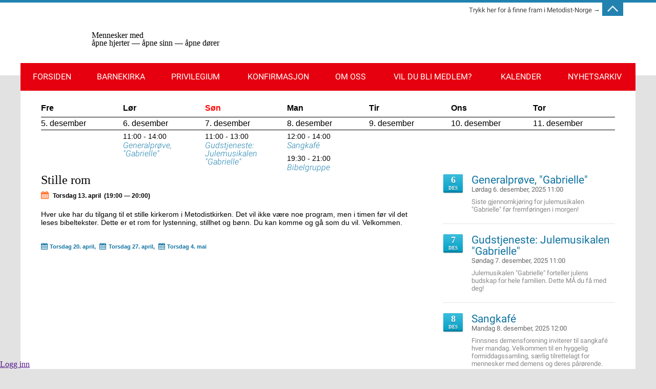

--- FILE ---
content_type: text/html; charset=utf-8
request_url: https://www.metodistkirka.no/hendelse/calendar_event/8035277
body_size: 38018
content:
<!DOCTYPE html PUBLIC"-// W3C//DTD XHTML 1.0 Transitional//EN" "http://www.w3.org/TR/xhtml1/DTD/xhtml1-transitional.dtd">
<html lang="no" xmlns="http://www.w3.org/1999/xhtml">
<head>
<meta name="Generator" content="Cornerstone" />
<meta name="Generator-URL" content="http://www.cornerstoneplatform.com/" />
<link rel="stylesheet" href="https://d1nizz91i54auc.cloudfront.net/_static/cs/fonts/fontawesome-pro-6.4.0-web/css/all.min.css" />
<link rel="stylesheet" href="https://d1nizz91i54auc.cloudfront.net/_t/1/framework/csbulma-p-default.css" />
<link rel="stylesheet" href="https://d1nizz91i54auc.cloudfront.net/_static/cs/fonts/icons-0.1/css/all.css" />
<link href="https://d1nizz91i54auc.cloudfront.net/_t/1/5111-default-mix/b467d257a0ecb6a4030a2281f6ae8d52.css?m=1763456005" rel="stylesheet" type="text/css" /><link href="https://d1nizz91i54auc.cloudfront.net/_t/1/5111-default-mix/b467d257a0ecb6a4030a2281f6ae8d52-2.css?m=1763456005" rel="stylesheet" type="text/css" /><link href="https://d1nizz91i54auc.cloudfront.net/_t/1/5111-default-mix/b467d257a0ecb6a4030a2281f6ae8d52-3.css?m=1763456005" rel="stylesheet" type="text/css" /><link href="https://d1nizz91i54auc.cloudfront.net/_t/5111/palette/default.css?m=1763455894" rel="stylesheet" type="text/css" /><link href="https://d1nizz91i54auc.cloudfront.net/_t/5111/5111-default-mix/b467d257a0ecb6a4030a2281f6ae8d52.css?m=1751558251" rel="stylesheet" type="text/css" /><link href="https://d1nizz91i54auc.cloudfront.net/_t/5111/5111-default/page-default.css?m=1703150113" rel="stylesheet" type="text/css" /><script type="text/javascript">window.top.csOkText = "Ok"; window.top.csCancelText = "Avbryt";</script><link href='https://d1nizz91i54auc.cloudfront.net/_static/cs/window-icon.css?1539586764' rel='stylesheet' type='text/css' /><link href='https://d1nizz91i54auc.cloudfront.net/_static/cs/context-2015.css?1654690932' rel='stylesheet' type='text/css' /><link href='https://d1nizz91i54auc.cloudfront.net/_static/cs/toolbar-2015.css?1752693705' rel='stylesheet' type='text/css' /><link href='https://d1nizz91i54auc.cloudfront.net/_static/cs/view-empty.css?1654690932' rel='stylesheet' type='text/css' /><link href='https://d1nizz91i54auc.cloudfront.net/_static/cs/elements.css?1654690932' rel='stylesheet' type='text/css' /><link href='https://d1nizz91i54auc.cloudfront.net/_static/cs/notification-2015.css?1506428982' rel='stylesheet' type='text/css' /><link href='https://d1nizz91i54auc.cloudfront.net/_static/cs/design-properties-2015.css?1688369634' rel='stylesheet' type='text/css' /><link href='https://d1nizz91i54auc.cloudfront.net/_static/cs/tags-form-2015.css?1506428982' rel='stylesheet' type='text/css' /><link href='https://d1nizz91i54auc.cloudfront.net/_static/cs/geo-locations.css?1654690932' rel='stylesheet' type='text/css' /><link rel="openid.server" href="https://www.metodistkirka.no" />
<meta http-equiv="Content-Type" content="text/html; charset=utf-8"/>
<meta name="viewport" content="width=device-width, initial-scale=1">
<title>Stille rom - Metodistkirka på Finnsnes</title>
<link href="/_t/5111/files/animation/animation.css" rel="stylesheet" type="text/css">
<link rel="shortcut icon" href="/_t/5111/files/favicon.ico" type="image/x-icon" />
  </head>
  <body>
<style>v\:image { behavior:url(#default#VML); display:inline-block }</style>
<xml:namespace ns="urn:schemas-microsoft-com:vml" prefix="v"></xml:namespace>
                    
    <style media="screen" type="text/css">
    html, body {
        margin:0;
        padding:0;
        height:100%;
    }
    #website-static-container {
        /*border-top: 1px solid transparent;*/ /* for correct tooltip positioning */
        min-height:100%;
        position:relative;
    }
    #website-static-watermark-placeholder {
        padding-top: 0px;
        margin: 0px;
        padding-bottom:26px; /* Height of the footer */
    }
    #website-static-watermark {
        position:absolute;
        bottom:0;
        width:100%;
        height:26px; /* Height of the footer */
        vertical-align:bottom;
        padding: 0px;
    }
    </style>

    <!--[if lt IE 7]>
    <style media="screen" type="text/css">
    #website-container {
        height:100%;
    }
    </style>
    <![endif]-->
<div id="website-static-container">
<div id="icons">
    <div class=cs-p-toproll>
    	<div style="float:right; min-width: 40px;"><div id="view_519779" class=" system-view-base-class cs-t-5111-w cs-t-5111-b cs-e-5111-default cs-w-website-text cs-a-default cs-b-default" ><div class="website-text-body"><iframe src="http://www.metodistkirken.no/hoved/toppmeny-metodistnorge" style="background-color: rgb(226, 226, 226); border: 0 none; overflow:hidden; height:136px;" width="1000">Your browser does not support iframes.</iframe>
</div></div></div>
        <div class=cs-p-clear></div>
    </div>
</div>
<div class=cs-p-bluebutton><div class=cs-p-1200><div class=cs-p-sidepadding><a class=cs-p-but id=gotop></a><div class=cs-p-clear></div></div></div></div>
<div class='cs-p-white cs-p-beforemenu'><div class=cs-p-1200><div class="cs-p-sidepadding cs-p-header">
	<div class=cs-p-logo><div id="view_519780" class=" system-view-base-class cs-t-5111-w cs-t-5111-b cs-e-5111-default cs-w-image-image cs-a-default cs-b-default" ><img class="image-element" src="https://d1nizz91i54auc.cloudfront.net/_service/43931/display/img_version/493039/t/1588083570/img_name/7009_43931_c56118749e.png.webp" alt="" height="90" width="260"><div class="image-content" style="width: 260px;"></div><div style="clear: both;"></div></div></div>
    <div class=cs-p-slogan><div id="view_519777" class=" system-view-base-class cs-t-5111-w cs-t-5111-b cs-e-5111-default cs-w-website-text cs-a-default cs-b-default" ><div class="website-text-body"><h3>
	Mennesker med<br />
	&aring;pne hjerter &mdash; &aring;pne sinn &mdash; &aring;pne d&oslash;rer</h3>
</div></div></div>
    <div class=cs-p-search><div class=cs-p-searchcont><a href='http://www.metodistkirka.no/sok' class=cs-p-searchlink></a><div class=cs-p-searchf></div><div class=cs-p-clear></div></div><div class=cs-p-lang></div></div>
    <div class=cs-p-clear></div>
</div></div></div>
<div class="cs-p-hiddenmenu  cs-top-menu"><div class=cs-p-menubutton></div><div class=cs-p-hiddenmessage></div><div class=cs-p-vermenu><div class=cs-p-vermenuin></div></div></div>
<div class="cs-p-1200 cs-p-hormenu  cs-top-menu">
	<div class="cs-p-marginfix"><div id="view_2702144" class=" system-view-base-class cs-t-5111-w cs-t-5111-b cs-e-5111-default cs-w-website-menu2 cs-a-default cs-b-default" ><div class=table><a class="menu-button"></a><ul class="sm sm-simple collapsed row addscroll"><li class=cell><a href="/" class="menulink item">Forsiden</a></li><li class=cell><a href="/barnekirka" class="menulink item">Barnekirka</a></li><li class=cell><a href="/privilegium" class="menulink item">Privilegium</a></li><li class=cell><a href="/konfirmasjon" class="menulink item">Konfirmasjon</a></li><li class=cell><a href="/omoss" class="menulink item">Om oss</a></li><li class=cell><a href="/medlem" class="menulink item">Vil du bli medlem?</a></li><li class=cell><a href="/kalender" class="menulink item">Kalender</a></li><li class=cell><a href="/nyhetsarkiv" class="menulink item">Nyhetsarkiv</a></li></ul></div>

</div></div>
</div>
<div class="cs-p-1200 cs-p-white">
  <div class=cs-p-news>
  	  <div class=cs-p-breads><div id="view_519784" class=" system-view-base-class cs-t-5111-w cs-t-5111-b cs-e-5111-default cs-w-calendar-horizontal-events-list cs-a-default cs-b-default" ><div id="view_519784_form" class="system-form"><table cellpadding="0" cellspacing="0" class="calendar-horizontal-events-list"><tbody><tr><td class="calendar-horizontal-event-data" style="width:14.285714285714%;"><table cellpadding="0" cellspacing="0" class="calendar-horizontal-event"><tbody><tr><td class="calendar-horizontal-event-weekday"><span>Fre</span></td></tr><tr><td class="calendar-horizontal-event-date"><span>5. desember</span></td></tr></tbody></table></td><td class="calendar-horizontal-event-data" style="width:14.285714285714%;"><table cellpadding="0" cellspacing="0" class="calendar-horizontal-event"><tbody><tr><td class="calendar-horizontal-event-weekday"><span>Lør</span></td></tr><tr><td class="calendar-horizontal-event-date"><span>6. desember</span></td></tr><tr><td><div class="calendar-horizontal-event-container"><span class="calendar-horizontal-event-time">11:00 - 14:00</span><a href="/hendelse/calendar_event/8452801/return_path_/L2hlbmRlbHNlL2NhbGVuZGFyX2V2ZW50LzgwMzUyNzc~" class="calendar-horizontal-event-title" target="">Generalprøve, "Gabrielle"</a></div></td></tr></tbody></table></td><td class="calendar-horizontal-event-data" style="width:14.285714285714%;"><table cellpadding="0" cellspacing="0" class="calendar-horizontal-event"><tbody><tr><td class="calendar-horizontal-event-weekday sunday"><span>Søn</span></td></tr><tr><td class="calendar-horizontal-event-date"><span>7. desember</span></td></tr><tr><td><div class="calendar-horizontal-event-container"><span class="calendar-horizontal-event-time">11:00 - 13:00</span><a href="/hendelse/calendar_event/8452791/return_path_/L2hlbmRlbHNlL2NhbGVuZGFyX2V2ZW50LzgwMzUyNzc~" class="calendar-horizontal-event-title" target="">Gudstjeneste: Julemusikalen "Gabrielle"</a></div></td></tr></tbody></table></td><td class="calendar-horizontal-event-data" style="width:14.285714285714%;"><table cellpadding="0" cellspacing="0" class="calendar-horizontal-event"><tbody><tr><td class="calendar-horizontal-event-weekday"><span>Man</span></td></tr><tr><td class="calendar-horizontal-event-date"><span>8. desember</span></td></tr><tr><td><div class="calendar-horizontal-event-container"><span class="calendar-horizontal-event-time">12:00 - 14:00</span><a href="/hendelse/calendar_event/8453021/return_path_/L2hlbmRlbHNlL2NhbGVuZGFyX2V2ZW50LzgwMzUyNzc~" class="calendar-horizontal-event-title" target="">Sangkafé</a></div></td></tr><tr><td><div class="calendar-horizontal-event-container"><span class="calendar-horizontal-event-time">19:30 - 21:00</span><a href="/hendelse/calendar_event/8453037/return_path_/L2hlbmRlbHNlL2NhbGVuZGFyX2V2ZW50LzgwMzUyNzc~" class="calendar-horizontal-event-title" target="">Bibelgruppe</a></div></td></tr></tbody></table></td><td class="calendar-horizontal-event-data" style="width:14.285714285714%;"><table cellpadding="0" cellspacing="0" class="calendar-horizontal-event"><tbody><tr><td class="calendar-horizontal-event-weekday"><span>Tir</span></td></tr><tr><td class="calendar-horizontal-event-date"><span>9. desember</span></td></tr></tbody></table></td><td class="calendar-horizontal-event-data" style="width:14.285714285714%;"><table cellpadding="0" cellspacing="0" class="calendar-horizontal-event"><tbody><tr><td class="calendar-horizontal-event-weekday"><span>Ons</span></td></tr><tr><td class="calendar-horizontal-event-date"><span>10. desember</span></td></tr></tbody></table></td><td class="calendar-horizontal-event-data" style="width:14.285714285714%;"><table cellpadding="0" cellspacing="0" class="calendar-horizontal-event"><tbody><tr><td class="calendar-horizontal-event-weekday"><span>Tor</span></td></tr><tr><td class="calendar-horizontal-event-date"><span>11. desember</span></td></tr></tbody></table></td></tr></tbody></table></div></div></div>
      <div class=cs-p-left60><div id="view_519782" class=" system-view-base-class cs-t-1-w cs-t-5111-b cs-e-5111-default cs-w-calendar-event cs-a-default cs-b-default" ><div class="event">
            <h2>Stille rom</h2>
    
            <div class="occurrence">
            <i class="icon-calendar"></i>
                            <time datetime="2023-04-13">
                    Torsdag 13. april
                                            &nbsp;(19:00&nbsp;&mdash;&nbsp;20:00)
                                    </time>
                    </div>
    
                <div class="description">
            Hver uke har du tilgang til et stille kirkerom i Metodistkirken. Det vil ikke være noe program, men i timen før vil det leses bibeltekster. Dette er et rom for lystenning, stillhet og bønn. Du kan komme og gå som du vil. Velkommen.
        </div>
            
    
    
                        <div class="section future">
                
                                                            <a href="http://www.metodistkirka.no/hendelse/calendar_event/8035279" class="future-event"><i class="icon-calendar"></i>Torsdag 20. april</a>
                                                                                <a href="http://www.metodistkirka.no/hendelse/calendar_event/8035281" class="future-event"><i class="icon-calendar"></i>Torsdag 27. april</a>
                                                                                <a href="http://www.metodistkirka.no/hendelse/calendar_event/8035283" class="future-event"><i class="icon-calendar"></i>Torsdag 4. mai</a>
                                                </div>
            </div>
</div><div id="view_2702151" class=" system-view-base-class cs-t-5111-w cs-t-5111-b cs-e-5111-default cs-w-article-article2 cs-a-default cs-b-default" ></div></div>
      <div class=cs-p-right30><div id="view_519783" class=" system-view-base-class cs-t-5111-w cs-t-5111-b cs-e-5111-default cs-w-calendar-events-list cs-a-default cs-b-default" ><!-- Grouped by date and have date icons -->
<div class="icon-grouped-list">
    <table class="grouped-table">
            <tr>
                        			<td class="grouped">
               	<div class="icon">
               		<span class="day">6</span>
               		<span class="month">Des</span>
               	</div>
            </td>
            <td class="grouped">
               	<table class="table">
                                <tr>
                    	<td>
                                            
                			<div class="title"><a href="http://www.metodistkirka.no/hendelse/calendar_event/8452801" >Generalprøve, &quot;Gabrielle&quot;</a></div>
                    		<div class="date">Lørdag 6. desember, 2025 11:00</div>
                    		
                    		<div class="description">Siste gjennomkjøring for julemusikalen &quot;Gabrielle&quot; før fremføringen i morgen!</div>
                     		                    	</td>
                    </tr>
                        	</table>
            </td>
        </tr>
           <tr>
                        			<td class="grouped">
               	<div class="icon">
               		<span class="day">7</span>
               		<span class="month">Des</span>
               	</div>
            </td>
            <td class="grouped">
               	<table class="table">
                                <tr>
                    	<td>
                                            
                			<div class="title"><a href="http://www.metodistkirka.no/hendelse/calendar_event/8452791" >Gudstjeneste: Julemusikalen &quot;Gabrielle&quot;</a></div>
                    		<div class="date">Søndag 7. desember, 2025 11:00</div>
                    		
                    		<div class="description">Julemusikalen &quot;Gabrielle&quot; forteller julens budskap for hele familien. Dette MÅ du få med deg!</div>
                     		                    	</td>
                    </tr>
                        	</table>
            </td>
        </tr>
           <tr>
                        			<td class="grouped">
               	<div class="icon">
               		<span class="day">8</span>
               		<span class="month">Des</span>
               	</div>
            </td>
            <td class="grouped">
               	<table class="table">
                                <tr>
                    	<td>
                                            
                			<div class="title"><a href="http://www.metodistkirka.no/hendelse/calendar_event/8453021" >Sangkafé</a></div>
                    		<div class="date">Mandag 8. desember, 2025 12:00</div>
                    		
                    		<div class="description">Finnsnes demensforening inviterer til sangkafé hver mandag. Velkommen til en hyggelig formiddagssamling, særlig tilrettelagt for mennesker med demens og deres pårørende.</div>
                     		                    	</td>
                    </tr>
                                            <tr>
                    	<td>
                                            
                			<div class="title"><a href="http://www.metodistkirka.no/hendelse/calendar_event/8453037" >Bibelgruppe</a></div>
                    		<div class="date">Mandag 8. desember, 2025 19:30</div>
                    		
                    		<div class="description">Velkommen til å bli med i vår bibelgruppe. Her leser vi bibelen sammen og snakker om det vi har lest. Godt fellesskap og gode tanker.</div>
                     		                    	</td>
                    </tr>
                        	</table>
            </td>
        </tr>
           <tr>
                        			<td class="grouped">
               	<div class="icon">
               		<span class="day">14</span>
               		<span class="month">Des</span>
               	</div>
            </td>
            <td class="grouped">
               	<table class="table">
                                <tr>
                    	<td>
                                            
                			<div class="title"><a href="http://www.metodistkirka.no/hendelse/calendar_event/8452793" >Gudstjeneste</a></div>
                    		<div class="date">Søndag 14. desember, 2025 11:00</div>
                    		
                    		<div class="description">Adventsgudstjeneste med mye sang og musikk.</div>
                     		                    	</td>
                    </tr>
                                            <tr>
                    	<td>
                                            
                			<div class="title"><a href="http://www.metodistkirka.no/hendelse/calendar_event/8452815" >Menighetsrådet samles</a></div>
                    		<div class="date">Søndag 14. desember, 2025 12:30</div>
                    		
                    		<div class="description">Menighetsrådet legger til rette for menighetens arbeid. Har du saker du vil vi skal ta opp? Meld saker til Lise (99044448)</div>
                     		                    	</td>
                    </tr>
                        	</table>
            </td>
        </tr>
           <tr>
                        			<td class="grouped">
               	<div class="icon">
               		<span class="day">15</span>
               		<span class="month">Des</span>
               	</div>
            </td>
            <td class="grouped">
               	<table class="table">
                                <tr>
                    	<td>
                                            
                			<div class="title"><a href="http://www.metodistkirka.no/hendelse/calendar_event/8453023" >Sangkafé</a></div>
                    		<div class="date">Mandag 15. desember, 2025 12:00</div>
                    		
                    		<div class="description">Finnsnes demensforening inviterer til sangkafé hver mandag. Velkommen til en hyggelig formiddagssamling, særlig tilrettelagt for mennesker med demens og deres pårørende.</div>
                     		                    	</td>
                    </tr>
                        	</table>
            </td>
        </tr>
           <tr>
                        			<td class="grouped">
               	<div class="icon">
               		<span class="day">21</span>
               		<span class="month">Des</span>
               	</div>
            </td>
            <td class="grouped">
               	<table class="table">
                                <tr>
                    	<td>
                                            
                			<div class="title"><a href="http://www.metodistkirka.no/hendelse/calendar_event/8452795" >Besøks-søndag</a></div>
                    		<div class="date">Søndag 21. desember, 2025 00:00</div>
                    		
                    		<div class="description">Ikke gudstjeneste denne søndagen, men en god mulighet til å besøke andre! God søndag.</div>
                     		                    	</td>
                    </tr>
                        	</table>
            </td>
        </tr>
           <tr>
                        			<td class="grouped">
               	<div class="icon">
               		<span class="day">24</span>
               		<span class="month">Des</span>
               	</div>
            </td>
            <td class="grouped">
               	<table class="table">
                                <tr>
                    	<td>
                                            
                			<div class="title"><a href="http://www.metodistkirka.no/hendelse/calendar_event/8452797" >Gudstjeneste for hele familien</a></div>
                    		<div class="date">Onsdag 24. desember, 2025 16:00</div>
                    		
                    		<div class="description">Velkommen til kirken på julaften! For hele familien, med høytid og glede og med julemusikk og julens budskap. God jul!</div>
                     		                    	</td>
                    </tr>
                        	</table>
            </td>
        </tr>
      </table>
</div>
<!-- Navigation -->
<!-- More events -->
</div></div>
      <div class=cs-p-clear></div>
  	  <div class=cs-p-breads></div>
  </div>
</div>
<div class="cs-p-1200 cs-p-white cs-p-blueborderbottom">
	<div class=cs-p-news>
		<div class=cs-p-25left></div>
		<div class="cs-p-25center cs-p-one"></div>
		<div class="cs-p-25center cs-p-two"></div>
		<div class=cs-p-25right></div>
		<div class=cs-p-clear></div>
        
    	<div class=cs-p-paddingtop>
        	<div class=cs-p-greylogo></div>
        	<div class=cs-p-greymenu></div>
        	<div class=cs-p-clear></div>
    	</div>
        <div class=cs-p-bottom>
            <div class=cs-p-20left><div id="view_2759343" class=" system-view-base-class cs-t-5111-w cs-t-5111-b cs-e-5111-default cs-w-website-text cs-a-default cs-b-default" ><div class="website-text-body"><p>Besøksadresse:<br />
<a href="https://goo.gl/maps/M3MKuejXJt92" onclick="window.open(this.href, '', 'resizable=no,status=no,location=no,toolbar=no,menubar=no,fullscreen=no,scrollbars=no,dependent=no'); return false;">Helsesenterveien 12, 9300 Finnsnes</a></p>

<p>Postadresse:<br />
Postboks 320, 9305 Finnsnes</p>
</div></div></div>
            <div class=cs-p-35center><div id="view_2759358" class=" system-view-base-class cs-t-5111-w cs-t-5111-b cs-e-5111-default cs-w-website-text cs-a-default cs-b-default" ><div class="website-text-body"><p>E-post: <a href="mailto:finnsnes@metodistkirken.no">finnsnes@metodistkirken.no</a><br />
Telefon: 40 41 51 55</p>

<p>Organisasjonsnr: 996 697 967<br />
Bankkonto: 4776 07 07135</p>

<p>&nbsp;</p>
</div></div></div>
            <div class=cs-p-35right><div id="view_2759431" class=" system-view-base-class cs-t-5111-w cs-t-5111-b cs-e-5111-default cs-w-website-text cs-a-default cs-b-default" ><div class="website-text-body"><p>Ønsker du å gi en gave?<br />
<a href="http://www.metodistkirka.no/nyheter/gi-en-gave" name="Les mer" target="_self">Les mer her om gaver med skattefradrag</a><br />
Vipps: 126057 (Metodistkirken Norge Finnsnes)</p>
</div></div></div>
            <div class=cs-p-clear></div>
            <div><div id="view_999999999" ></div><script type="text/javascript" defer="defer">
  if (window.top.systemRestoreFocus_ != null) window.top.systemRestoreFocus_();
</script></div>
        </div>
	</div>
</div>
   <script type="text/javascript">window.top.csHostUrl = 'https://www.metodistkirka.no';</script><!--[if lte IE 9]><script type='text/javascript'>window.cssFixCountIE = 20;</script><script type='text/javascript' src='https://d1nizz91i54auc.cloudfront.net/js/_lib/fix-ie-css-limit.min.js'></script><![endif]--><script type="text/javascript" src="https://d1nizz91i54auc.cloudfront.net/_static/frontend/system/signin.js?20250708"></script><script type="text/javascript" src="https://d1nizz91i54auc.cloudfront.net/js/_lib/jquery-2.2.4.min.js" ></script>  <script src="https://d1nizz91i54auc.cloudfront.net/js/_lib/jquery.browser.min.js"></script> <script type="text/javascript" src="https://d1nizz91i54auc.cloudfront.net/js/_lib/jquery-ui-1.10.0.min.js?mt=1506428982" ></script><script type="text/javascript" src="https://d1nizz91i54auc.cloudfront.net/js/_lib/jquery.qtip-1.0-r27.min.js?mt=1506428982" ></script><script type="text/javascript" src="https://d1nizz91i54auc.cloudfront.net/js/_lib/listboxes.js?mt=1506428982" ></script><script type="text/javascript" src="https://d1nizz91i54auc.cloudfront.net/js/yui/yahoo-dom-event/yahoo-dom-event.js?mt=1506428982" ></script><script type="text/javascript" src="https://d1nizz91i54auc.cloudfront.net/js/yui/autocomplete/autocomplete_CS.min.js?mt=1597650286" ></script><script type="text/javascript" src="https://d1nizz91i54auc.cloudfront.net/js/_ui/calendar.js?mt=1585669296" ></script><script type="text/javascript" src="https://d1nizz91i54auc.cloudfront.net/js/_lib/jquery.backgroundPosition.js?mt=1506428982" ></script><script type="text/javascript" src="https://d1nizz91i54auc.cloudfront.net/js/website.min.js?mt=1752693708" ></script><script type="text/javascript" src="https://d1nizz91i54auc.cloudfront.net/js/article.js?mt=1506428982" ></script><script type="text/javascript" src="https://d1nizz91i54auc.cloudfront.net/js/calendar.js?mt=1506428982" ></script><script type="text/javascript" src="https://d1nizz91i54auc.cloudfront.net/js/document.js?mt=1506428982" ></script><script type="text/javascript" src="https://d1nizz91i54auc.cloudfront.net/js/form.js?mt=1506428982" ></script><script type="text/javascript" src="https://d1nizz91i54auc.cloudfront.net/js/website/editor.min.js?mt=1597650286" ></script><script type="text/javascript" src="https://d1nizz91i54auc.cloudfront.net/js/toolbar-2015.min.js?mt=1597650286" ></script><script type="text/javascript" src="https://d1nizz91i54auc.cloudfront.net/js/elements.js?mt=1506428982" ></script><script type="text/javascript" src="https://d1nizz91i54auc.cloudfront.net/js/_lib/jquery.easytabs.min.js?mt=1597650286" ></script><script type="text/javascript" src="https://d1nizz91i54auc.cloudfront.net/js/_lib/tag-it/tag-it.min.js?mt=1597650286" ></script><script type="text/javascript" src="https://d1nizz91i54auc.cloudfront.net/js/_lib/swfobject.js?mt=1506428982" ></script><script type="text/javascript" src="https://d1nizz91i54auc.cloudfront.net/js/video.js?mt=1506428982" ></script><script type="text/javascript" src="https://d1nizz91i54auc.cloudfront.net/js/article-edit.js?20170712-1&mt=1506428982" ></script><script type="text/javascript" src="https://d1nizz91i54auc.cloudfront.net/js/_lib/jquery.smartmenus-0.9.7.min.js?mt=1506428982" ></script>
   
<script type="text/javascript">
  (function($) {
      $.fn.ifit = function() {
          var self = this;
          var img = this.children();
          var width = 1280;
          var height = 768;
          var k = width/height;
          img.removeAttr('width').removeAttr('height');
          var l = self.width()/self.height();
          var h = height*self.width()/width;
          if (l > k) {
              img.css('top', -h/2 + 510/2);
          } else {
              img.css('top', 0);
          }
          $(window).bind('resize', function() {
              var l = self.width()/self.height();
              var h = height*self.width()/width;
              if (l > k) {
                  img.css('top', -h/2 + 510/2);
              } else {
                  img.css('top', 0);
              }
          });
      };
  })(jQuery);
  
    $(document).ready(function() {
      $('#view_446942 .image-container').ifit();
    	
      $("#gotop").click(function(){
        $("#icons").slideToggle('slow');
      });
    });
    
    $('.cs-p-menubutton').click(
function () {
if ($('.cs-p-vermenu').hasClass('cs-p-vermenumax')) {
$('.cs-p-vermenu').removeClass('cs-p-vermenumax');
$('.cs-p-vermenu').addClass('cs-p-vermenumin');
$('.cs-p-menubuttonclose').addClass('cs-p-menubutton');
$('.cs-p-menubuttonclose').removeClass('cs-p-menubuttonclose');
}
else 
{
$('.cs-p-vermenu').addClass('cs-p-vermenumax');
$('.cs-p-vermenu').removeClass('cs-p-vermenumin');
$('.cs-p-menubutton').addClass('cs-p-menubuttonclose');
$('.cs-p-menubutton').removeClass('cs-p-menubutton');
}
});
$(window).resize(
function() {
if($(window).width()<640) {
              $('.addscroll').css('height',$(window).height()+70);
              $('.addscroll').css('padding-bottom','100px');
              }
              else {
              $('.addscroll').css('height','auto');
              $('.addscroll').css('padding-bottom','0px');            
              }
}
)
$(window).load(function() {
      var menuTop = $('.cs-p-marginfix').offset().top;
      
      var menuHeight = $('.cs-p-marginfix').height();
      var contentBottom = $('.cs-p-bottom').offset().top;
      
      $(window).scroll(function(){
          var htmlTop = $(window).scrollTop();
		if ((htmlTop) > menuTop) {
              $('.cs-p-marginfix').addClass('cs-p-fixedmenu');
              $('.cs-p-marginfix').css('position','fixed');
			  $('.cs-p-marginfix').css("top", 0);
              if($(window).width()<640) {
              $('.addscroll').css('height',$(window).height()+70);
              $('.addscroll').css('padding-bottom','100px');
              }
          } else {
              $('.cs-p-marginfix').removeClass('cs-p-fixedmenu');
              $('.cs-p-marginfix').css('position','relative');
              $('.addscroll').css('height','auto');
              $('.addscroll').css('padding-bottom','0px');
          } 
          
                    
          
		});
  
});
    
  </script> 

<div id="cs_themed_container" class="cs-t-5111-w cs-e-5111-default"></div><div id="cs_designed_container" class="cs-design-properties"></div><!--noindex--><div id="cs_toolbar" class="cs-toolbar cs-toolbar-off"><div class="cs-toolbar-panel" style="position:fixed;bottom:0;left:0;right:0;z-index:9001;"><div class="cs-toolbar-button cs-toolbar-sign-in" id="cs_toolbar_sign_in"><a href="" class="cs-toolbar-link" target="" onclick="window.top.Cornerstone.SignInV2('https://www.metodistkirka.no/_graphql', 'toolbar_button', 'reload', '', 'reload', '', {&quot;system&quot;:{&quot;authenticationTitle&quot;:&quot;Logg inn&quot;,&quot;withBankID&quot;:&quot;med BankID&quot;,&quot;authSsn&quot;:&quot;Fødselsnummer (11 siffer)&quot;,&quot;next&quot;:&quot;Neste&quot;,&quot;validSsnRequired&quot;:&quot;Et gyldig fødselsnummer kreves&quot;,&quot;authSsnInvalid&quot;:&quot;Fødselsnummer er ugyldig&quot;,&quot;unknownError&quot;:&quot;Ukjent autentiseringsfeil&quot;,&quot;withUsernamePassword&quot;:&quot;med brukernavn og passord&quot;,&quot;withPhoneOrEmail&quot;:&quot;med telefon eller e-post&quot;,&quot;userUsernameOrEmail&quot;:&quot;Brukernavn eller e-post&quot;,&quot;userPassword&quot;:&quot;Passord&quot;,&quot;forgotPasswordQuestion&quot;:&quot;Glemt passordet?&quot;,&quot;orSignInWith&quot;:&quot;eller logg inn med&quot;,&quot;emailPassword&quot;:&quot;E-post og passord&quot;,&quot;bankID&quot;:&quot;BankID&quot;,&quot;bankAuthInterrupted&quot;:&quot;Autentisering med BankID ble avbrutt&quot;,&quot;signInCornerstoneCode&quot;:&quot;Kode&quot;,&quot;signInCornerstoneSubmit&quot;:&quot;Send inn&quot;,&quot;signInCornerstoneMfaStartOver&quot;:&quot;Start på nytt&quot;,&quot;signInCornerstoneHashAbsentError&quot;:&quot;Feil: hash mangler&quot;,&quot;signOut&quot;:&quot;Logg ut&quot;,&quot;signInAuthenticationFailed&quot;:&quot;Autentisering feilet&quot;,&quot;authTimeoutWarning&quot;:&quot;Oops. Du har vært inaktiv for lenge og har blitt logget ut av systemet. Men ikke bekymre deg! Bare logg deg inn igjen her, og du kan fortsette med det meste slik du forlot det.&quot;,&quot;authenticationForgotPassword&quot;:&quot;Glemt passord&quot;,&quot;authMethodFacebook&quot;:&quot;Facebook&quot;,&quot;authMethodUsernamePassword&quot;:&quot;Brukernavn og passord&quot;,&quot;authMethodOTP&quot;:&quot;Engangskode&quot;,&quot;authMethodIdPorten&quot;:&quot;ID-porten&quot;,&quot;mfaAccessCodeSent&quot;:&quot;Vi har sendt en tilgangskode til din telefon. Vennligst skriv inn koden.&quot;,&quot;newPasswordEnterUsernameOrEmail&quot;:&quot;Vennligst oppgi ditt brukernavn eller e-post, og vi vil sende deg en lenke for å sette nytt passord.&quot;,&quot;captchaTitle&quot;:&quot;Vennligst skriv tegnene nedenfor&quot;,&quot;signInCornerstoneSendEmail&quot;:&quot;Send e-post&quot;,&quot;newPasswordSslSent&quot;:&quot;If an account is associated with the username\/email you provided, you will receive an email with a link to reset your password.&quot;,&quot;signInCornerstoneUsernameEmailRequired&quot;:&quot;Brukernavn eller e-post kreves&quot;,&quot;signInCornerstoneCheckYourEmail&quot;:&quot;Sjekk din e-post snart&quot;,&quot;recaptchaPolicies&quot;:&quot;Dette nettstedet er beskyttet med reCAPTCHA, og Google sin &lt;a href=\&quot;https:\/\/policies.google.com\/privacy\&quot;&gt;Personvernerklæring&lt;\/a&gt; og &lt;a href=\&quot;https:\/\/policies.google.com\/terms\&quot;&gt;Bruksvilkår&lt;\/a&gt; kommer til anvendelse.&quot;,&quot;signInCornerstoneUsernameAndPasswordRequired&quot;:&quot;Brukernavn og passord påkrevet&quot;,&quot;newPasswordSslSentSpam&quot;:&quot;Hvis du ikke har mottatt denne e-posten innen noen få minutter, vennligst sjekk i Spam-boksen din.&quot;,&quot;mfaPhoneRequired&quot;:&quot;Dette rommet krever MFA for innlogging. Vennligst oppgi ditt telefonnummer som MFAkodene kan sendes til.&quot;,&quot;mfaPhonePlaceholder&quot;:&quot;Telefonnr&quot;,&quot;mfaSubmitPhone&quot;:&quot;Send inn&quot;,&quot;signUp&quot;:&quot;Bli med&quot;,&quot;doNotHaveAnAccount&quot;:&quot;Har du ingen konto?&quot;,&quot;withPhone&quot;:&quot;med telefon&quot;,&quot;withEmail&quot;:&quot;med e-post&quot;,&quot;placeholderPhoneOrEmail&quot;:&quot;Telefon eller e-postadresse&quot;,&quot;placeholderPhone&quot;:&quot;Telefon&quot;,&quot;placeholderEmail&quot;:&quot;E-postadresse&quot;,&quot;invalidPhoneOrEmail&quot;:&quot;Ugyldig telefon eller e-postadresse&quot;,&quot;invalidPhone&quot;:&quot;Ugyldig telefonnummer&quot;,&quot;invalidEmail&quot;:&quot;Ugyldig e-postadresse&quot;,&quot;mfaAccessCodeSentEmail&quot;:&quot;Vi har sendt tilgangskoden til din e-post. Vær vennlig å skrive inn koden under.&quot;,&quot;authInputSSN&quot;:&quot;Vennligst skriv inn ditt fødselsnummer&quot;,&quot;authSsnNotAvailable&quot;:&quot;Denne logg inn-metoden krever verifisering av fødselsnummer, men vi har ikke ditt fødselsnummer registrert. Vennligst velg en annen logg inn-metode.&quot;}}, '6LeLZAEVAAAAADg_4Oidsrepczr25uSZBlOrc1bs', true); return false;"><span class="cs-toolbar-delimiter"></span><span class="cs-toolbar-link-content cs-toolbar-sign-in-v2"><span class="cs-toolbar-icon"></span><span class="cs-toolbar-link-title">Logg inn</span></span></a></div><div class="cs-toolbar-space"><div><span class="cs-toolbar-delimiter"></span></div></div><div class="cs-toolbar-button cs-toolbar-close" id="cs_toolbar_close"><a href="" class="cs-toolbar-link" target="" onclick="Cs.toolbar.hide();return false;"><span class="cs-toolbar-link-content"><span class="cs-toolbar-icon"></span></span></a></div><div class="cs-helper"></div></div><div onmouseover="this.style.backgroundImage='url(https://d1nizz91i54auc.cloudfront.net/_static/images/toolbar_cube.svg)';" onmouseout="this.style.backgroundImage='url(https://d1nizz91i54auc.cloudfront.net/_static/images/toolbar_cube_flat.svg)';" onclick="Cs.toolbar.show();" style="zIndex:9000;position:fixed;bottom:0;right:0;padding: 4px;background-image:url('https://d1nizz91i54auc.cloudfront.net/_static/images/toolbar_cube_flat.svg');background-repeat: no-repeat;background-position: 50% 50%;background-size: 20px 20px;height:20px;width:20px;cursor:pointer;z-index:9000;"></div></div><!--/noindex--><div id="auth_v2_" class="framework-csbulma palette-default"><div id="auth_v2_inner_"></div></div><script type="text/javascript">$(function(e){
(function(){var id="view_2702144";

var c = $('#' + id);
var m = $('.sm', c).smartmenus({showTimeout: 100});
var b = $('.menu-button', c);
b.click(function() {
    if (!b.hasClass('collapsed')) {
      m.addClass('collapsed');
      b.addClass('collapsed');
    } else {
      m.removeClass('collapsed');
      b.removeClass('collapsed');
    }
    return false;
  }).click();
   
})();
window.top.$("#view_519784_form label[for]").removeClass("ui-error");window.top.Cornerstone.ui.destroyChildHints("view_519784_form");
(function(){
                
        
                        
        })();
Cs.toolbar.initialize();
window.top.$('#cs_toolbar .cs-toolbar-module-list').append('<span style=position:absolute;font-size:8px;right:50px;bottom:2px;"><!--0.010.005986 - 0.000170--></span>');(function(){var e = Cornerstone.system.Event;e.cursorX = -1;e.cursorY = -1;var c = e.getCursorStatusElement();c.style.display = 'none';})();});</script><script type="text/javascript">
window.Cs = window.Cs || {};
window.Cs.apiUrl = "https:\/\/metodistkirka.cornersafe.net\/7009\/metodistkirka-paa-finnsnes\/_wapi";
window.Cs.graphqlUrl = "https:\/\/www.metodistkirka.no\/_graphql";
</script><div id="website-static-watermark-placeholder"></div><div id='website-static-watermark'><a href='http://www.cornerstoneplatform.com/' style='display: block; width: 162px; margin: auto;'><img id="cornerstone-watermark" src="https://d1nizz91i54auc.cloudfront.net/_static/images/pbc.svg" style="display:block; width: 162px;margin: 0 auto;" border="0" alt="Powered by Cornerstone"/></a></div></div><div id="unsaved_content_warning_" style="display:none;">Du har ulagrede data. Hvis du forlater denne siden nå, kan endringene dine gå tapt.</div></body>
</html>

--- FILE ---
content_type: text/css
request_url: https://d1nizz91i54auc.cloudfront.net/_t/1/5111-default-mix/b467d257a0ecb6a4030a2281f6ae8d52.css?m=1763456005
body_size: 58038
content:
.cs-t-1-w.cs-e-5111-default .customer-page .ui-button.save,.cs-t-1-w.cs-e-5111-default .customer-page .save.ui-button-big,.cs-t-1-w.cs-e-5111-default .customer-page .ui-submit-block-section .save.ui-button-save,.cs-t-1-w.cs-e-5111-default .ui-submit-block-section .customer-page .save.ui-button-save,.cs-t-1-w.cs-e-5111-default .customer-page .save.ui-button-add,.cs-t-1-w.cs-e-5111-default .customer-page .save.ui-button-delete,.cs-t-1-w.cs-e-5111-default .customer-page .save.ui-button-restore{float:right}.cs-t-1-w.cs-e-5111-default .cs-font-icon,.cs-t-1-w.cs-e-5111-default .cs-icon-article:before,.cs-t-1-w.cs-e-5111-default .cs-icon-audio:before,.cs-t-1-w.cs-e-5111-default .cs-icon-calendar:before,.cs-t-1-w.cs-e-5111-default .cs-icon-dm:before,.cs-t-1-w.cs-e-5111-default .cs-icon-newsfeed:before,.cs-t-1-w.cs-e-5111-default .cs-icon-document:before,.cs-t-1-w.cs-e-5111-default .cs-icon-ecclesia:before,.cs-t-1-w.cs-e-5111-default .cs-icon-form:before,.cs-t-1-w.cs-e-5111-default .cs-icon-frifond:before,.cs-t-1-w.cs-e-5111-default .cs-icon-frifond2:before,.cs-t-1-w.cs-e-5111-default .cs-icon-fundraising:before,.cs-t-1-w.cs-e-5111-default .cs-icon-groups:before,.cs-t-1-w.cs-e-5111-default .cs-icon-image:before,.cs-t-1-w.cs-e-5111-default .cs-icon-map:before,.cs-t-1-w.cs-e-5111-default .cs-icon-medarbeideren:before,.cs-t-1-w.cs-e-5111-default .cs-icon-membership:before,.cs-t-1-w.cs-e-5111-default .cs-icon-appMembership:before,.cs-t-1-w.cs-e-5111-default .cs-icon-payment:before,.cs-t-1-w.cs-e-5111-default .cs-icon-people:before,.cs-t-1-w.cs-e-5111-default .cs-icon-query:before,.cs-t-1-w.cs-e-5111-default .cs-icon-rss:before,.cs-t-1-w.cs-e-5111-default .cs-icon-shop:before,.cs-t-1-w.cs-e-5111-default .cs-icon-social:before,.cs-t-1-w.cs-e-5111-default .cs-icon-subscriptions:before,.cs-t-1-w.cs-e-5111-default .cs-icon-subscription:before,.cs-t-1-w.cs-e-5111-default .cs-icon-system:before,.cs-t-1-w.cs-e-5111-default .cs-icon-language:before,.cs-t-1-w.cs-e-5111-default .cs-icon-video:before,.cs-t-1-w.cs-e-5111-default .cs-icon-vote:before,.cs-t-1-w.cs-e-5111-default .cs-icon-website:before,.cs-t-1-w.cs-e-5111-default .cs-icon-generic:before,.cs-t-1-w.cs-e-5111-default .cs-icon-root:before,.cs-t-1-w.cs-e-5111-default .cs-icon-quarry:before,.cs-t-1-w.cs-e-5111-default .cs-icon-knowinggod:before,.cs-t-1-w.cs-e-5111-default .cs-icon-winorg:before,.cs-t-1-w.cs-e-5111-default .cs-icon-biblegamezone:before,.cs-t-1-w.cs-e-5111-default .module-biblegames-icon,.cs-t-1-w.cs-e-5111-default .cs-icon-event:before,.cs-t-1-w.cs-e-5111-default .cs-icon-personal-info:before,.cs-t-1-w.cs-e-5111-default .cs-icon-attendance:before,.cs-t-1-w.cs-e-5111-default .cs-icon-more:before,.cs-t-1-w.cs-e-5111-default .cs-icon-square:before,.cs-t-1-w.cs-e-5111-default .cs-icon-up:before,.cs-t-1-w.cs-e-5111-default .cs-icon-right:before,.cs-t-1-w.cs-e-5111-default .cs-icon-down:before,.cs-t-1-w.cs-e-5111-default .cs-icon-left:before,.cs-t-1-w.cs-e-5111-default .cs-icon-pages:before,.cs-t-1-w.cs-e-5111-default .cs-icon-based-template:before,.cs-t-1-w.cs-e-5111-default .cs-icon-copy:before,.cs-t-1-w.cs-e-5111-default .cs-icon-delete:before,.cs-t-1-w.cs-e-5111-default .cs-icon-design-mode:before,.cs-t-1-w.cs-e-5111-default .cs-icon-switch:before,.cs-t-1-w.cs-e-5111-default .cs-icon-page:before,.cs-t-1-w.cs-e-5111-default .cs-icon-redirect-page:before,.cs-t-1-w.cs-e-5111-default .cs-icon-group:before,.cs-t-1-w.cs-e-5111-default .cs-icon-room:before,.cs-t-1-w.cs-e-5111-default .cs-icon-search:before,.cs-t-1-w.cs-e-5111-default .cs-icon-settings:before,.cs-t-1-w.cs-e-5111-default .cs-icon-visible:before,.cs-t-1-w.cs-e-5111-default .cs-icon-template:before,.cs-t-1-w.cs-e-5111-default .cs-icon-user:before,.cs-t-1-w.cs-e-5111-default .cs-icon-personal:before,.cs-t-1-w.cs-e-5111-default .cs-icon-windows:before,.cs-t-1-w.cs-e-5111-default .cs-icon-add:before,.cs-t-1-w.cs-e-5111-default .cs-icon-delete-narrow:before,.cs-t-1-w.cs-e-5111-default .cs-icon-check-mark:before,.cs-t-1-w.cs-e-5111-default .cs-icon-invisible:before,.cs-t-1-w.cs-e-5111-default .cs-icon-sign-in:before,.cs-t-1-w.cs-e-5111-default .cs-icon-sign-out:before,.cs-t-1-w.cs-e-5111-default .cs-icon-minus:before,.cs-t-1-w.cs-e-5111-default .cs-icon-arrow-left:before,.cs-t-1-w.cs-e-5111-default .cs-icon-drop:before,.cs-t-1-w.cs-e-5111-default .cs-icon-refresh:before,.cs-t-1-w.cs-e-5111-default .cs-icon-headphones:before,.cs-t-1-w.cs-e-5111-default .cs-icon-sales:before,.cs-t-1-w.cs-e-5111-default .cs-icon-tv:before,.cs-t-1-w.cs-e-5111-default .cs-icon-delete-article:before,.cs-t-1-w.cs-e-5111-default .cs-icon-followup:before,.cs-t-1-w.cs-e-5111-default .cs-icon-small-ssn:before,.cs-t-1-w.cs-e-5111-default .cs-icon-automation:before,.cs-t-1-w.cs-e-5111-default .cs-icon-learning:before,.cs-t-1-w.cs-e-5111-default .cs-icon-mypage:before,.cs-t-1-w.cs-e-5111-default .cs-icon-staff:before,.cs-t-1-w.cs-e-5111-default .cs-icon-certification:before,.cs-t-1-w.cs-e-5111-default .document-browser-home-content:before{font-family:"cornerstone";font-style:normal;font-weight:400;speak:none;display:inline-block;text-decoration:inherit;text-align:center;font-variant:normal;text-transform:none;-webkit-font-smoothing:antialiased;-moz-osx-font-smoothing:grayscale}.cs-t-1-w.cs-e-5111-default .cs-icon-article:before{content:'\e800'}.cs-t-1-w.cs-e-5111-default .cs-icon-audio:before{content:'\e801'}.cs-t-1-w.cs-e-5111-default .cs-icon-calendar:before{content:'\e802'}.cs-t-1-w.cs-e-5111-default .cs-icon-dm:before,.cs-t-1-w.cs-e-5111-default .cs-icon-newsfeed:before{content:'\e803'}.cs-t-1-w.cs-e-5111-default .cs-icon-document:before{content:'\e804'}.cs-t-1-w.cs-e-5111-default .cs-icon-ecclesia:before{content:'\e805'}.cs-t-1-w.cs-e-5111-default .cs-icon-form:before{content:'\e806'}.cs-t-1-w.cs-e-5111-default .cs-icon-frifond:before{content:'\e807'}.cs-t-1-w.cs-e-5111-default .cs-icon-frifond2:before{content:'\e89e'}.cs-t-1-w.cs-e-5111-default .cs-icon-fundraising:before{content:'\e808'}.cs-t-1-w.cs-e-5111-default .cs-icon-groups:before{content:'\e809'}.cs-t-1-w.cs-e-5111-default .cs-icon-image:before{content:'\e80a'}.cs-t-1-w.cs-e-5111-default .cs-icon-map:before{content:'\e80b'}.cs-t-1-w.cs-e-5111-default .cs-icon-medarbeideren:before{content:'\e80c'}.cs-t-1-w.cs-e-5111-default .cs-icon-membership:before{content:'\e80d'}.cs-t-1-w.cs-e-5111-default .cs-icon-appMembership:before{content:'\e80d'}.cs-t-1-w.cs-e-5111-default .cs-icon-payment:before{content:'\e80e'}.cs-t-1-w.cs-e-5111-default .cs-icon-people:before{content:'\e80f'}.cs-t-1-w.cs-e-5111-default .cs-icon-query:before{content:'\e810'}.cs-t-1-w.cs-e-5111-default .cs-icon-rss:before{content:'\e811'}.cs-t-1-w.cs-e-5111-default .cs-icon-shop:before{content:'\e812'}.cs-t-1-w.cs-e-5111-default .cs-icon-social:before{content:'\e813'}.cs-t-1-w.cs-e-5111-default .cs-icon-subscriptions:before,.cs-t-1-w.cs-e-5111-default .cs-icon-subscription:before{content:'\e814'}.cs-t-1-w.cs-e-5111-default .cs-icon-system:before{content:'\e815'}.cs-t-1-w.cs-e-5111-default .cs-icon-language:before{content:'\e816'}.cs-t-1-w.cs-e-5111-default .cs-icon-video:before{content:'\e817'}.cs-t-1-w.cs-e-5111-default .cs-icon-vote:before{content:'\e818'}.cs-t-1-w.cs-e-5111-default .cs-icon-website:before{content:'\e819'}.cs-t-1-w.cs-e-5111-default .cs-icon-generic:before,.cs-t-1-w.cs-e-5111-default .cs-icon-root:before{content:'\e81a'}.cs-t-1-w.cs-e-5111-default .cs-icon-quarry:before{content:'\e81b'}.cs-t-1-w.cs-e-5111-default .cs-icon-knowinggod:before{content:'\e81c'}.cs-t-1-w.cs-e-5111-default .cs-icon-winorg:before{content:'\e81d'}.cs-t-1-w.cs-e-5111-default .cs-icon-biblegamezone:before,.cs-t-1-w.cs-e-5111-default .module-biblegames-icon{content:'\e81e'}.cs-t-1-w.cs-e-5111-default .cs-icon-event:before{content:'\e896'}.cs-t-1-w.cs-e-5111-default .cs-icon-personal-info:before{content:'\e81f'}.cs-t-1-w.cs-e-5111-default .cs-icon-attendance:before{content:'\e820'}.cs-t-1-w.cs-e-5111-default .cs-icon-more:before{content:'\e821'}.cs-t-1-w.cs-e-5111-default .cs-icon-square:before{content:'\e822'}.cs-t-1-w.cs-e-5111-default .cs-icon-up:before{content:'\e823'}.cs-t-1-w.cs-e-5111-default .cs-icon-right:before{content:'\e824'}.cs-t-1-w.cs-e-5111-default .cs-icon-down:before{content:'\e825'}.cs-t-1-w.cs-e-5111-default .cs-icon-left:before{content:'\e826'}.cs-t-1-w.cs-e-5111-default .cs-icon-pages:before{content:'\e827'}.cs-t-1-w.cs-e-5111-default .cs-icon-based-template:before{content:'\e828'}.cs-t-1-w.cs-e-5111-default .cs-icon-copy:before{content:'\e829'}.cs-t-1-w.cs-e-5111-default .cs-icon-delete:before{content:'\e82a'}.cs-t-1-w.cs-e-5111-default .cs-icon-design-mode:before{content:'\e82b'}.cs-t-1-w.cs-e-5111-default .cs-icon-switch:before{content:'\e82c'}.cs-t-1-w.cs-e-5111-default .cs-icon-page:before{content:'\e82d'}.cs-t-1-w.cs-e-5111-default .cs-icon-redirect-page:before{content:'\e82e'}.cs-t-1-w.cs-e-5111-default .cs-icon-group:before,.cs-t-1-w.cs-e-5111-default .cs-icon-room:before{content:'\e82f'}.cs-t-1-w.cs-e-5111-default .cs-icon-search:before{content:'\e830'}.cs-t-1-w.cs-e-5111-default .cs-icon-settings:before{content:'\e831'}.cs-t-1-w.cs-e-5111-default .cs-icon-visible:before{content:'\e832'}.cs-t-1-w.cs-e-5111-default .cs-icon-template:before{content:'\e833'}.cs-t-1-w.cs-e-5111-default .cs-icon-user:before,.cs-t-1-w.cs-e-5111-default .cs-icon-personal:before{content:'\e834'}.cs-t-1-w.cs-e-5111-default .cs-icon-windows:before{content:'\e835'}.cs-t-1-w.cs-e-5111-default .cs-icon-add:before{content:'\e836'}.cs-t-1-w.cs-e-5111-default .cs-icon-delete-narrow:before{content:'\e837'}.cs-t-1-w.cs-e-5111-default .cs-icon-check-mark:before{content:'\e838'}.cs-t-1-w.cs-e-5111-default .cs-icon-invisible:before{content:'\e839'}.cs-t-1-w.cs-e-5111-default .cs-icon-sign-in:before{content:'\e83a'}.cs-t-1-w.cs-e-5111-default .cs-icon-sign-out:before{content:'\e83b'}.cs-t-1-w.cs-e-5111-default .cs-icon-minus:before{content:'\e83c'}.cs-t-1-w.cs-e-5111-default .cs-icon-arrow-left:before{content:'\e83d'}.cs-t-1-w.cs-e-5111-default .cs-icon-drop:before{content:'\e83f'}.cs-t-1-w.cs-e-5111-default .cs-icon-refresh:before{content:'\e840'}.cs-t-1-w.cs-e-5111-default .cs-icon-headphones:before{content:'\e841'}.cs-t-1-w.cs-e-5111-default .cs-icon-sales:before{content:'\e843'}.cs-t-1-w.cs-e-5111-default .cs-icon-tv:before{content:'\e8a0'}.cs-t-1-w.cs-e-5111-default .cs-icon-delete-article:before{content:'\e895'}.cs-t-1-w.cs-e-5111-default .cs-icon-followup:before{content:'\e89f'}.cs-t-1-w.cs-e-5111-default .cs-icon-small-ssn:before{content:'\e89b';font-size:18px;vertical-align:-1px}.cs-t-1-w.cs-e-5111-default .cs-icon-automation:before{content:'\e897'}.cs-t-1-w.cs-e-5111-default .cs-icon-learning:before{content:'\e8a1'}.cs-t-1-w.cs-e-5111-default .cs-icon-mypage:before{content:'\e898'}.cs-t-1-w.cs-e-5111-default .cs-icon-staff:before{content:'\e89c'}.cs-t-1-w.cs-e-5111-default .cs-icon-certification:before{content:'\e89d'}.cs-t-1-w.cs-e-5111-default .ui-date-picker .system-select{width:94px;margin-left:10px}.cs-t-1-w.cs-e-5111-default .ui-date-picker .system-select:first-child{margin-left:0}.cs-t-1-w.cs-e-5111-default .fundraising-donation-list-form .filter .sections .ui-section-1 .option{margin-bottom:10px}.cs-t-1-w.cs-e-5111-default .fundraising-donation-list-form .filter .sections .ui-section-1 .option:last-child{margin-bottom:0}.cs-t-1-w.cs-e-5111-default .fundraising-donation-list-form .filter .sections .ui-section-1 .option .label{width:21%;text-align:right;font:bold 12px Arial,sans-serif;color:#73787d;text-shadow:0 1px 0 rgba(255,255,255,.4);margin-right:10px;display:inline-block}.cs-t-1-w.cs-e-5111-default .fundraising-donation-list-form .filter .sections .ui-section-1 .option .label+.section{margin-left:0}.cs-t-1-w.cs-e-5111-default .fundraising-donation-list-form .filter .sections .ui-section-1 .option .section{display:inline-block;background-color:#fff;-webkit-box-shadow:1px 1px 1px rgba(0,0,0,.2);-moz-box-shadow:1px 1px 1px rgba(0,0,0,.2);box-shadow:1px 1px 1px rgba(0,0,0,.2);border-radius:5px;padding:10px;text-shadow:0 1px 0 rgba(255,255,255,.75);margin-left:280px}.cs-t-1-w.cs-e-5111-default .fundraising-donation-list-form .filter .sections .ui-section-1 .option .section.amount>*,.cs-t-1-w.cs-e-5111-default .fundraising-donation-list-form .filter .sections .ui-section-1 .option .section.date>*{margin-right:10px}.cs-t-1-w.cs-e-5111-default .fundraising-donation-list-form .filter .sections .ui-section-1 .option .section.amount>*:last-child,.cs-t-1-w.cs-e-5111-default .fundraising-donation-list-form .filter .sections .ui-section-1 .option .section.date>*:last-child{margin-right:0}.cs-t-1-w.cs-e-5111-default .fundraising-donation-list-form .filter .sections .ui-section-1 .option .section.amount .system-text-box,.cs-t-1-w.cs-e-5111-default .fundraising-donation-list-form .filter .sections .ui-section-1 .option .section.amount .ui-text-box-short,.cs-t-1-w.cs-e-5111-default .fundraising-donation-list-form .filter .sections .ui-section-1 .option .section.date .system-text-box,.cs-t-1-w.cs-e-5111-default .fundraising-donation-list-form .filter .sections .ui-section-1 .option .section.date .ui-text-box-short{width:80px}.cs-t-1-w.cs-e-5111-default .fundraising-donation-list-form .filter .sections .ui-section-1 .option .section>span{font:bold 10px Arial,sans-serif}.cs-t-1-w.cs-e-5111-default .fundraising-donation-list-form .filter .sections .ui-section-1 .option .section.date .system-calendar{display:inline-block;margin-right:10px}.cs-t-1-w.cs-e-5111-default .fundraising-donation-list-form .filter .sections .ui-section-1 .option .section.date .system-calendar:last-child{margin-right:0}.cs-t-1-w.cs-e-5111-default .fundraising-donation-list-form .filter .sections .ui-section-1 .option .section.date .ui-calendar-button{margin-left:5px}.cs-t-1-w.cs-e-5111-default .fundraising-donation-list-form .filter .sections .ui-section-1 .option .section.date .ui-calendar-button:before{font-family:"FontAwesome",sans-serif;content:"\f073";-webkit-font-smoothing:antialiased;text-shadow:0 1px 0 rgba(255,255,255,.8);display:inline-block;font-size:14px;font-style:normal;font-weight:400;color:#0c92af}.cs-t-1-w.cs-e-5111-default .fundraising-donation-list-form .filter .sections .ui-section-1 .option .section.date .ui-calendar-button:hover:before{color:#ff5400}.cs-t-1-w.cs-e-5111-default .fundraising-donation-list-form .filter .sections .ui-section-1 .option .section.date .ui-calendar-clear:before{font-family:"FontAwesome",sans-serif;content:"\f00d";-webkit-font-smoothing:antialiased;text-shadow:0 1px 0 rgba(255,255,255,.8);display:inline-block;font-size:14px;font-style:normal;font-weight:400;color:#0c92af}.cs-t-1-w.cs-e-5111-default .fundraising-donation-list-form .filter .sections .ui-section-1 .option .section.date .ui-calendar-clear:hover:before{color:#ff5400}.cs-t-1-w.cs-e-5111-default .fundraising-donation-list-form .filter .sections .ui-section-1 .option .section .system-select{width:auto}.cs-t-1-w.cs-e-5111-default .fundraising-donation-list-form .filter .sections .ui-section-1 .option .section .label-tag-filter-type{width:auto}.cs-t-1-w.cs-e-5111-default .fundraising-donation-list-form .filter .sections .ui-section-1 .option .section .tag-filter-type{margin-bottom:10px}.cs-t-1-w.cs-e-5111-default .fundraising-donation-list-form .filter .sections .ui-section-1 .option .label-tags{vertical-align:top;padding-top:15px}.cs-t-1-w.cs-e-5111-default .fundraising-donation-list-form .navigation{padding:10px 10px 5px 10px;position:relative;min-height:28px}.cs-t-1-w.cs-e-5111-default .fundraising-donation-list-form .navigation .ui-button,.cs-t-1-w.cs-e-5111-default .fundraising-donation-list-form .navigation .ui-button-big,.cs-t-1-w.cs-e-5111-default .fundraising-donation-list-form .navigation .ui-submit-block-section .ui-button-save,.cs-t-1-w.cs-e-5111-default .ui-submit-block-section .fundraising-donation-list-form .navigation .ui-button-save,.cs-t-1-w.cs-e-5111-default .fundraising-donation-list-form .navigation .ui-button-add,.cs-t-1-w.cs-e-5111-default .fundraising-donation-list-form .navigation .ui-button-delete,.cs-t-1-w.cs-e-5111-default .fundraising-donation-list-form .navigation .ui-button-restore{display:block;margin:0 auto}.cs-t-1-w.cs-e-5111-default .fundraising-donation-list-form .navigation .counter{display:block;position:absolute;top:19px;color:#73787d;font:bold 11px Arial,sans-serif;text-shadow:0 1px 0 rgba(255,255,255,.4)}.cs-t-1-w.cs-e-5111-default .fundraising-donation-list-form .navigation .counter>span{color:#212a32;text-shadow:0 1px 0 rgba(255,255,255,.4)}.cs-t-1-w.cs-e-5111-default .fundraising-donation-list-form .mt-2{margin-top:0.5rem!important}.cs-t-1-w.cs-e-5111-default .fundraising-donation-list-form .mr-1{margin-right:0.25rem!important}.cs-t-1-w.cs-e-5111-default .fundraising-donation-list-form .block-table{margin-top:20px}.cs-t-1-w.cs-e-5111-default .fundraising-donation-list-form .block-table .body .body-table>div>div{font-size:14px;padding:24px 15px 21px 15px;height:auto;vertical-align:top;line-height:1.5}.cs-t-1-w.cs-e-5111-default .fundraising-donation-list-form .icon-check:before{opacity:.4}.cs-t-1-w.cs-e-5111-default .fundraising-donation-list-form .block-table .head .head-table>div>div{font-size:11px;padding-left:15px;padding-right:15px}.cs-t-1-w.cs-e-5111-default .fundraising-donation-list-form .date-col{width:7%;white-space:nowrap;min-width:102px}.cs-t-1-w.cs-e-5111-default .fundraising-donation-list-form .date-col span{font-size:.9em}.cs-t-1-w.cs-e-5111-default .fundraising-donation-list-form .cause-link{line-height:1em}.cs-t-1-w.cs-e-5111-default .fundraising-donation-list-form .amount-col{width:10%;text-align:right;white-space:nowrap;min-width:140px;line-height:1.2em!important}.cs-t-1-w.cs-e-5111-default .fundraising-donation-list-form .block-table.additional-cols .donor-col{width:20%!important}.cs-t-1-w.cs-e-5111-default .fundraising-donation-list-form .donor-col{width:30%;min-width:125px;line-height:1.2em!important}.cs-t-1-w.cs-e-5111-default .fundraising-donation-list-form .donor-col span:nth-child(2){font-weight:700}.cs-t-1-w.cs-e-5111-default .fundraising-donation-list-form .cause-col{width:20%;min-width:125px}.cs-t-1-w.cs-e-5111-default .fundraising-donation-list-form .campaign-link,.cs-t-1-w.cs-e-5111-default .fundraising-donation-list-form .fundraiser-link{font-size:.9em}.cs-t-1-w.cs-e-5111-default .fundraising-donation-list-form .cause-label span{font-size:.8em}.cs-t-1-w.cs-e-5111-default .fundraising-donation-list-form .cause-col>span:nth-child(2){margin-right:5px}.cs-t-1-w.cs-e-5111-default .fundraising-donation-list-form .source-col{width:15%;min-width:100px}.cs-t-1-w.cs-e-5111-default .fundraising-donation-list-form .attribution-col{width:15%;min-width:100px}.cs-t-1-w.cs-e-5111-default .fundraising-donation-list-form .payouts-col{width:15%;text-align:right;min-width:100px}.cs-t-1-w.cs-e-5111-default .fundraising-donation-list-form .status-col{text-align:right;min-width:100px}.cs-t-1-w.cs-e-5111-default .fundraising-donation-list-form .action-menu-col{width:5%;text-align:right}.cs-t-1-w.cs-e-5111-default .fundraising-donation-list-form .block-table>.body>div>div>div:last-child>.ui-form-link{float:right}.cs-t-1-w.cs-e-5111-default .fundraising-donation-list-form .status{color:#ff5400;font-weight:700;float:right}.cs-t-1-w.cs-e-5111-default .fundraising-donation-list-form .donation-comment{display:block;clear:both;padding-top:.5rem}.cs-t-1-w.cs-e-5111-default .fundraising-donation-list-form .amount-content>span{display:inline-block}.cs-t-1-w.cs-e-5111-default .fundraising-donation-list-form .amount-content .amount{text-align:right;min-width:40px;font-weight:700}.cs-t-1-w.cs-e-5111-default .fundraising-donation-list-form .amount-content .currency{padding-left:5px}.cs-t-1-w.cs-e-5111-default .fundraising-donation-list-form .amount-content .type{padding-left:5px;min-width:12px;cursor:help;position:relative;top:-1px}.cs-t-1-w.cs-e-5111-default .fundraising-donation-list-form .ui-form-link{white-space:nowrap}.cs-t-1-w.cs-e-5111-default .fundraising-donation-list-form .ui-form-link .icon-info-circle{font-size:12px}.cs-t-1-w.cs-e-5111-default .fundraising-donation-list-form .ui-form-link .icon-info-circle+span{font:bold 11px Arial,sans-serif;color:#0c92af;cursor:pointer;display:inline-block;padding-left:.4em}.cs-t-1-w.cs-e-5111-default .fundraising-donation-list-form .ui-form-link .icon-info-circle+span:hover{color:#ff5400}.cs-t-1-w.cs-e-5111-default .fundraising-donation-list-form .details-block.donation .ui-section-title{text-align:left;font-size:14px}.cs-t-1-w.cs-e-5111-default .fundraising-donation-list-form .details-block.donation .fieldset{width:100%;min-width:800px;box-sizing:border-box;-moz-box-sizing:border-box;-webkit-box-sizing:border-box}.cs-t-1-w.cs-e-5111-default .fundraising-donation-list-form .details-block.donation .fieldset td{color:#323943;padding:5px}.cs-t-1-w.cs-e-5111-default .fundraising-donation-list-form .details-block.donation .fieldset tr:first-child td{padding-top:0}.cs-t-1-w.cs-e-5111-default .fundraising-donation-list-form .details-block.donation .fieldset tr:last-child td{padding-bottom:0}.cs-t-1-w.cs-e-5111-default .fundraising-donation-list-form .details-block.donation .fieldset .content-cell{font:normal 12px Arial,sans-serif;text-align:left;width:70%}.cs-t-1-w.cs-e-5111-default .fundraising-donation-list-form .details-block.donation .fieldset .content-cell .important{color:red}.cs-t-1-w.cs-e-5111-default .fundraising-donation-list-form .details-block.donation .fieldset .label-cell{font:bold 12px Arial,sans-serif;text-shadow:0 1px 0 rgba(255,255,255,.4);text-align:right;width:30%}.cs-t-1-w.cs-e-5111-default .fundraising-donation-list-form .details-block.donation .block-table-inline>.head .head-table{padding:0;margin-bottom:0}.cs-t-1-w.cs-e-5111-default .fundraising-donation-list-form .details-block.donation .block-table-inline>.head .head-table>div>div{font-weight:12px;height:20px;padding:0;border-bottom:1px solid #e6e6e6}.cs-t-1-w.cs-e-5111-default .fundraising-donation-list-form .details-block.donation .block-table-inline>.body .body-table{box-shadow:unset;border:0;padding:0}.cs-t-1-w.cs-e-5111-default .fundraising-donation-list-form .details-block.donation .block-table-inline>.body .body-table>div>div{padding:0}.cs-t-1-w.cs-e-5111-default .fundraising-donation-list-form .details-block.donation .block-table-inline .body-table>div>div:nth-child(1),.cs-t-1-w.cs-e-5111-default .fundraising-donation-list-form .details-block.donation .block-table-inline .head-table>div>div:nth-child(1){width:20%}.cs-t-1-w.cs-e-5111-default .fundraising-donation-list-form .details-block.donation .block-table-inline .body-table>div>div:nth-child(2),.cs-t-1-w.cs-e-5111-default .fundraising-donation-list-form .details-block.donation .block-table-inline .head-table>div>div:nth-child(2){width:20%}.cs-t-1-w.cs-e-5111-default .fundraising-donation-list-form .export-block{min-width:400px;text-align:left;font-weight:700;font-size:12px}.cs-t-1-w.cs-e-5111-default .fundraising-donation-list-form .export-block .label{color:#73787d}.cs-t-1-w.cs-e-5111-default .fundraising-donation-list-form .export-block .export-block-data{margin-top:10px}.cs-t-1-w.cs-e-5111-default .fundraising-donation-list-form .export-block .export-block-data a{display:inline-block;width:302px}.cs-t-1-w.cs-e-5111-default .fundraising-donation-list-form .list-actions .actions-button{cursor:pointer;font-weight:700;font-size:11px;color:#1073a1;position:absolute;top:0;right:0;display:inline-block;margin-top:-8px;z-index:100}.cs-t-1-w.cs-e-5111-default .fundraising-donation-list-form .list-actions .actions-button .popup-box{display:none;border-top:1px solid #1c2128;margin-top:6px}.cs-t-1-w.cs-e-5111-default .fundraising-donation-list-form .list-actions .actions-button .popup-box a.toggle{display:block;padding:5px 10px;margin:0 10px;height:20px;line-height:20px;border-top:1px solid #2e353d;color:#CDD0D1;font-weight:700;font-size:12px;text-decoration:none;text-align:left;text-shadow:0 -1px 0 #000}.cs-t-1-w.cs-e-5111-default .fundraising-donation-list-form .list-actions .actions-button.disabled .popup-box a.toggle{color:#73787d}.cs-t-1-w.cs-e-5111-default .fundraising-donation-list-form .list-actions .actions-button .popup-box a.toggle:hover{color:#fff;background:#0F1115;margin:0;padding:5px 20px;border-top:1px solid transparent}.cs-t-1-w.cs-e-5111-default .fundraising-donation-list-form .list-actions .actions-button.disabled .popup-box a.toggle:hover,.cs-t-1-w.cs-e-5111-default .fundraising-donation-list-form .list-actions .actions-button.disabled .popup-box a.toggle:hover+a.toggle{background:#222830;color:#73787d;border-top:1px solid #2e353d;cursor:default}.cs-t-1-w.cs-e-5111-default .fundraising-donation-list-form .list-actions .actions-button .popup-box a.toggle:hover+a.toggle{border-top:1px solid transparent}.cs-t-1-w.cs-e-5111-default .fundraising-donation-list-form .list-actions .actions-button .popup-box a.toggle:first-child,.cs-t-1-w.cs-e-5111-default .fundraising-donation-list-form .list-actions .actions-button.disabled .popup-box a.toggle:first-child{border-top:0}.cs-t-1-w.cs-e-5111-default .fundraising-donation-list-form .list-actions .actions-button .left-icon:before{font-family:fontawesome;content:"\f0ca";-webkit-font-smoothing:antialiased;font-size:11px;font-style:normal;display:inline-block;margin-right:5px;font-weight:400}.cs-t-1-w.cs-e-5111-default .fundraising-donation-list-form .list-actions .actions-button .right-icon:before{font-family:FontAwesome;content:"\f0dd";-webkit-font-smoothing:antialiased;font-style:normal;display:inline-block;position:relative;bottom:3px;margin-left:5px;font-weight:400;font-size:10px;font-weight:400}.cs-t-1-w.cs-e-5111-default .fundraising-donation-list-form .list-actions .shine{padding:8px 10px 0;word-wrap:normal;text-align:right}.cs-t-1-w.cs-e-5111-default .fundraising-donation-list-form .list-actions .shine:hover{color:#ff5400}.cs-t-1-w.cs-e-5111-default .fundraising-donation-list-form .list-actions .resize{width:100%;height:10px;position:relative}.cs-t-1-w.cs-e-5111-default .fundraising-donation-list-form .list-actions .resize.active .actions-button{background:#222830;border-radius:2px;box-shadow:0 2px 18px rgba(0,0,0,.5)}.cs-t-1-w.cs-e-5111-default .fundraising-donation-list-form .donate-form{font-size:12px}.cs-t-1-w.cs-e-5111-default .fundraising-donation-list-form .donate-form li{padding-top:10px}.cs-t-1-w.cs-e-5111-default .fundraising-donation-list-form .donate-form .label-cell{width:120px!important;display:inline-block;font:bold 10px Arial,sans-serif;color:#323943;text-shadow:0 1px 0 rgba(255,255,255,.4);text-align:right;padding-right:10px;padding-top:19px}.cs-t-1-w.cs-e-5111-default .fundraising-donation-list-form .donate-form .content-cell{padding-top:10px}.cs-t-1-w.cs-e-5111-default .fundraising-donation-list-form .donate-form .ui-hint-help{margin-left:10px;vertical-align:top;display:inline-block;padding-top:10px}.cs-t-1-w.cs-e-5111-default .fundraising-donation-list-form .donate-form .amount-block span{font-size:11px;margin-left:5px}.cs-t-1-w.cs-e-5111-default .fundraising-donation-list-form .donate-form .warning{padding-bottom:30px}.cs-t-1-w.cs-e-5111-default .fundraising-donation-list-form .donate-form .warning i{padding-right:5px}.cs-t-1-w.cs-e-5111-default .fundraising-transfer-container .ui-section-text{margin-top:0}.cs-t-1-w.cs-e-5111-default .fundraising-transfer-container .new-donor-block .style2017-ui-line-block-label{vertical-align:top}.cs-t-1-w.cs-e-5111-default .ui-tabs .ui-tabs-nav{margin:0;padding:0;list-style:none;list-style-type:none;line-height:20px}.cs-t-1-w.cs-e-5111-default .ui-tabs .ui-tabs-nav li{float:left;outline:none}.cs-t-1-w.cs-e-5111-default .ui-tabs .ui-tabs-nav li :first-child{margin-left:0}.cs-t-1-w.cs-e-5111-default .ui-tabs .ui-tabs-nav li a{color:#0c92af;padding:0 10px;outline:none}.cs-t-1-w.cs-e-5111-default .ui-tabs .ui-tabs-nav li a .tab-title{font:bold 11px Arial,sans-serif;line-height:20px;color:#1073a1;position:relative;border-bottom:1px dashed #1073a1}.cs-t-1-w.cs-e-5111-default .ui-tabs .ui-tabs-nav li.ui-state-active .ui-content{color:#fff}.cs-t-1-w.cs-e-5111-default .ui-tabs .ui-tabs-panel{margin-top:10px}.cs-t-1-w.cs-e-5111-default .ui-tabs .ui-tabs-panel .ui-tabs-hide{display:none}.cs-t-1-w.cs-e-5111-default .ui-tabs .ui-tabs-nav li{float:left}.cs-t-1-w.cs-e-5111-default .ui-tabs .ui-tabs-nav li:first-child{margin-left:0}.cs-t-1-w.cs-e-5111-default .ui-tabs .ui-tabs-nav li.ui-tabs-active{background-color:#ff5400;position:relative}.cs-t-1-w.cs-e-5111-default .ui-tabs .ui-tabs-nav li.ui-tabs-active:before{font-family:"FontAwesome";font-size:14px;font-weight:400;color:#ff5400;content:"\f0dd";position:absolute;line-height:14px;width:100%;bottom:-5px;text-align:center}.cs-t-1-w.cs-e-5111-default .ui-tabs .ui-tabs-nav li a{color:#0c92af;padding:0 10px;white-space:nowrap}.cs-t-1-w.cs-e-5111-default .ui-tabs .ui-tabs-nav li a .tab-title{font:bold 11px Arial,sans-serif;line-height:20px;color:#0c92af;position:relative;border-bottom:1px dashed #0c92af}.cs-t-1-w.cs-e-5111-default .ui-tabs .ui-tabs-nav li a:hover .tab-title{color:#ff5400;border-bottom-color:#ff5400}.cs-t-1-w.cs-e-5111-default .ui-tabs .ui-tabs-nav li a:active .tab-title{color:#ff5400;border-bottom-color:#ff5400}.cs-t-1-w.cs-e-5111-default .ui-tabs .ui-tabs-nav li.ui-tabs-active a .tab-title{color:#fff;text-shadow:0 -1px 0 rgba(0,0,0,.2);border:0}.cs-t-1-w.cs-e-5111-default .ui-tabs .ui-tabs-panel{margin-top:10px}.cs-t-1-w.cs-e-5111-default .ui-tabs .ui-tabs-panel.ui-tabs-hide{display:none}.cs-t-1-w.cs-e-5111-default .ui-tabs .ui-tabs-panel .create-block{box-shadow:0 1px 1px rgba(0,0,0,.2);border-radius:5px;background-color:#fff;padding:15px;display:table}.cs-t-1-w.cs-e-5111-default .ui-tabs .ui-tabs-panel .create-block .website-label-cell{font-size:10px}.cs-t-1-w.cs-e-5111-default .ui-tabs .ui-tabs-panel .create-block .button-cell{padding-left:10px}.cs-t-1-w.cs-e-5111-default .ui-tabs .ui-tabs-panel .create-block table{width:100%!important}.cs-t-1-w.cs-e-5111-default .ui-tabs .ui-tabs-panel .create-block .button-cell{width:100%;text-align:right}.cs-t-1-w.cs-e-5111-default .ui-tabs .ui-tabs-panel .attach-block,.cs-t-1-w.cs-e-5111-default .ui-tabs .ui-tabs-panel .article-fields-block{display:table}.cs-t-1-w.cs-e-5111-default .ui-tabs .ui-tabs-panel .attach-block .ui-autocomplete-container .ui-autocomplete-input{width:280px}.cs-t-1-w.cs-e-5111-default .ui-tabs .ui-tabs-panel .attach-block .ui-autocomplete-container.image-empty{box-shadow:0 1px 1px rgba(0,0,0,.2);border-radius:5px;background-color:#fff;padding:15px}.cs-t-1-w.cs-e-5111-default .ui-tabs .ui-tabs-panel .attach-block .ui-autocomplete-container.image-selected .ui-autocomplete-result{margin-left:10px}.cs-t-1-w.cs-e-5111-default .ui-tabs .ui-tabs-panel .attach-block .article-image-image-versions{font:bold 10px Arial,sans-serif;line-height:10px;color:#0c92af;position:relative;margin:10px 0 0 10px}.cs-t-1-w.cs-e-5111-default .ui-tabs .ui-tabs-panel .attach-block .article-image-image-versions:hover{color:#ff5400}.cs-t-1-w.cs-e-5111-default .ui-pager{position:relative;padding:0 10px;margin-top:10px;text-align:center}.cs-t-1-w.cs-e-5111-default .ui-pager .content{margin:auto;float:none;display:inline-block;overflow:hidden;padding:3px}.cs-t-1-w.cs-e-5111-default .ui-pager .status{color:#272727;font-size:11px;font-weight:700;text-shadow:0 1px 0 rgba(255,255,255,.7);position:absolute;top:4px;left:10px}.cs-t-1-w.cs-e-5111-default .ui-pager .first-ellipsis,.cs-t-1-w.cs-e-5111-default .ui-pager .last-ellipsis,.cs-t-1-w.cs-e-5111-default .ui-pager .status .of{color:#63676B}.cs-t-1-w.cs-e-5111-default .ui-pager .first-ellipsis,.cs-t-1-w.cs-e-5111-default .ui-pager .last-ellipsis{text-shadow:0 1px 0 rgba(255,255,255,.7);padding:0 1px}.cs-t-1-w.cs-e-5111-default .ui-pager .content .item-link{padding:1px 6px 2px 6px!important;margin:0 2.5px;display:inline-block;text-decoration:none!important;border-radius:3px;color:#397dea!important;font-weight:bold!important;font-size:10px}.cs-t-1-w.cs-e-5111-default .ui-pager .content .item-link:hover{background:#397dea;color:#fff!important;padding:1px 6px 2px 6px!important;margin:0 2.5px!important}.cs-t-1-w.cs-e-5111-default .ui-pager .content .ui-selected,.cs-t-1-w.cs-e-5111-default .ui-pager .content .ui-selected:hover{background:#ff2f81!important;color:#fff!important;padding:1px 6px!important;margin-top:-1px!important;box-shadow:none!important;border:1px solid #ff2f81}.cs-t-1-w.cs-e-5111-default .ui-pager .prev-link,.cs-t-1-w.cs-e-5111-default .ui-pager .next-link{color:#3a8ed9;font-weight:700;text-transform:uppercase;text-decoration:none!important;font-size:10px;text-shadow:0 1px 0 rgba(250,250,250,.75)}.cs-t-1-w.cs-e-5111-default .ui-pager .prev-link,.cs-t-1-w.cs-e-5111-default .ui-pager .prev-link:hover{margin-right:8px}.cs-t-1-w.cs-e-5111-default .ui-pager .next-link,.cs-t-1-w.cs-e-5111-default .ui-pager .next-link:hover{margin-left:8px;font-size:10px;text-shadow:0 1px 0 rgba(250,250,250,.75)}.cs-t-1-w.cs-e-5111-default .ui-pager .next-link:hover,.cs-t-1-w.cs-e-5111-default .ui-pager .prev-link:hover{color:#ff2f81}.cs-t-1-w.cs-e-5111-default .ui-pager a{cursor:pointer}.cs-t-1-w.cs-e-5111-default .ui-pager .left-arrow:before,.cs-t-1-w.cs-e-5111-default .ui-pager .next-arrow:before{font-size:8px;font-family:"FontAwesome";font-style:normal;display:inline-block;text-shadow:0 1px 0 rgba(250,250,250,.75);font-weight:400;-webkit-font-smoothing:antialiased;-moz-osx-font-smoothing:grayscale;width:1.6em}.cs-t-1-w.cs-e-5111-default .ui-pager .left-arrow:before{content:"\f053"}.cs-t-1-w.cs-e-5111-default .ui-pager .next-arrow:before{content:"\f054"}.cs-t-1-w.cs-e-5111-default .ui-progress{height:20px;margin-bottom:20px;overflow:hidden;background-color:#f7f7f7;background-image:-moz-linear-gradient(top,#f5f5f5,#f9f9f9);background-image:-webkit-gradient(linear,0 0,0 100%,from(#f5f5f5),to(#f9f9f9));background-image:-webkit-linear-gradient(top,#f5f5f5,#f9f9f9);background-image:-o-linear-gradient(top,#f5f5f5,#f9f9f9);background-image:linear-gradient(to bottom,#f5f5f5,#f9f9f9);background-repeat:repeat-x;-webkit-border-radius:4px;-moz-border-radius:4px;border-radius:4px;filter:progid:DXImageTransform.Microsoft.gradient(startColorstr='#fff5f5f5',endColorstr='#fff9f9f9',GradientType=0);-webkit-box-shadow:inset 0 1px 2px rgba(0,0,0,.1);-moz-box-shadow:inset 0 1px 2px rgba(0,0,0,.1);box-shadow:inset 0 1px 2px rgba(0,0,0,.1)}.cs-t-1-w.cs-e-5111-default .ui-progress.active .bar{-webkit-animation:progress-bar-stripes 2s linear infinite;-moz-animation:progress-bar-stripes 2s linear infinite;-ms-animation:progress-bar-stripes 2s linear infinite;-o-animation:progress-bar-stripes 2s linear infinite;animation:progress-bar-stripes 2s linear infinite}.cs-t-1-w.cs-e-5111-default .ui-progress.progress-striped .bar{background-color:#149bdf;background-image:-webkit-gradient(linear,0 100%,100% 0,color-stop(.25,rgba(255,255,255,.15)),color-stop(.25,transparent),color-stop(.5,transparent),color-stop(.5,rgba(255,255,255,.15)),color-stop(.75,rgba(255,255,255,.15)),color-stop(.75,transparent),to(transparent));background-image:-webkit-linear-gradient(45deg,rgba(255,255,255,.15) 25%,transparent 25%,transparent 50%,rgba(255,255,255,.15) 50%,rgba(255,255,255,.15) 75%,transparent 75%,transparent);background-image:-moz-linear-gradient(45deg,rgba(255,255,255,.15) 25%,transparent 25%,transparent 50%,rgba(255,255,255,.15) 50%,rgba(255,255,255,.15) 75%,transparent 75%,transparent);background-image:-o-linear-gradient(45deg,rgba(255,255,255,.15) 25%,transparent 25%,transparent 50%,rgba(255,255,255,.15) 50%,rgba(255,255,255,.15) 75%,transparent 75%,transparent);background-image:linear-gradient(45deg,rgba(255,255,255,.15) 25%,transparent 25%,transparent 50%,rgba(255,255,255,.15) 50%,rgba(255,255,255,.15) 75%,transparent 75%,transparent);-webkit-background-size:40px 40px;-moz-background-size:40px 40px;-o-background-size:40px 40px;background-size:40px 40px}.cs-t-1-w.cs-e-5111-default .ui-progress .bar{float:left;width:0;height:100%;font-size:12px;color:#fff;text-align:center;text-shadow:0 -1px 0 rgba(0,0,0,.25);background-color:#0e90d2;background-image:-moz-linear-gradient(top,#149bdf,#0480be);background-image:-webkit-gradient(linear,0 0,0 100%,from(#149bdf),to(#0480be));background-image:-webkit-linear-gradient(top,#149bdf,#0480be);background-image:-o-linear-gradient(top,#149bdf,#0480be);background-image:linear-gradient(to bottom,#149bdf,#0480be);background-repeat:repeat-x;filter:progid:DXImageTransform.Microsoft.gradient(startColorstr='#ff149bdf',endColorstr='#ff0480be',GradientType=0);-webkit-box-shadow:inset 0 -1px 0 rgba(0,0,0,.15);-moz-box-shadow:inset 0 -1px 0 rgba(0,0,0,.15);box-shadow:inset 0 -1px 0 rgba(0,0,0,.15);-webkit-box-sizing:border-box;-moz-box-sizing:border-box;box-sizing:border-box;-webkit-transition:width 0.6s ease;-moz-transition:width 0.6s ease;-o-transition:width 0.6s ease;transition:width 0.6s ease}.cs-t-1-w.cs-e-5111-default .document-attach .ui-input{border:0}.cs-t-1-w.cs-e-5111-default .document-attach .ui-tabs-panel:nth-child(2),.cs-t-1-w.cs-e-5111-default .document-attach .ui-tabs-panel:nth-child(3){box-shadow:0 1px 1px rgba(0,0,0,.2);border-radius:5px;background-color:#fff;padding:15px 15px;display:inline-block}.cs-t-1-w.cs-e-5111-default .document-attach .ui-grid-header{border-bottom:1px solid #1183a8;color:#1183A8;font-size:11px;padding-bottom:2px}.cs-t-1-w.cs-e-5111-default .document-attach .document-set table{width:100%}.cs-t-1-w.cs-e-5111-default .document-attach .document-set .ui-cell-1{width:24px}.cs-t-1-w.cs-e-5111-default .document-attach .document-set .ui-cell-2{width:184px}.cs-t-1-w.cs-e-5111-default .document-attach .document-set .ui-cell-4{width:54px}.cs-t-1-w.cs-e-5111-default .document-attach .document-set table input{padding:1px;width:170px;margin-top:1px}.cs-t-1-w.cs-e-5111-default .document-attach .document-set table .ui-icon{display:block;width:16px;height:16px;margin:2px 0 1px 4px}.cs-t-1-w.cs-e-5111-default .document-attach .document-set table .document-detach{text-decoration:underline;color:#1183A8;background:transparent url(/_static/images/delete.gif) no-repeat 2px 2px;padding:1px 0 1px 18px}.cs-t-1-w.cs-e-5111-default .document-attach .ui-grid-cell{border-bottom:1px solid #D9E8EB;font-size:11px;padding:2px 2px 2px 0}.cs-t-1-w.cs-e-5111-default .document-attach .ui-odd{background-color:#ecf4da}.cs-t-1-w.cs-e-5111-default .document-attach .ui-even{background-color:#fff}.cs-t-1-w.cs-e-5111-default .document-attach .document-item .document-detach:before{font-family:FontAwesome;font-weight:400;font-style:normal;font-size:14px;content:"\f00d";-webkit-font-smoothing:antialiased;text-shadow:0 1px 0 rgba(255,255,255,.8);color:#0c92af}.cs-t-1-w.cs-e-5111-default .document-attach .document-item .document-detach:hover:before{color:#ff5400}.cs-t-1-w.cs-e-5111-default .document-attach .new-document input{padding:0 0 10px}.cs-t-1-w.cs-e-5111-default .document-attach .document-folder-select-form{padding:10px 10px;background:#fff;margin-top:20px;max-height:400px;overflow-y:auto;min-width:500px}.cs-t-1-w.cs-e-5111-default .document-attach .document-select-form{max-height:400px;overflow-y:auto;min-width:500px}.cs-t-1-w.cs-e-5111-default .document-attach .attached-documents{margin-bottom:20px}.cs-t-1-w.cs-e-5111-default .document-attach .attached-documents .document-detach{float:right}.cs-t-1-w.cs-e-5111-default .document-attach .attached-documents .document-item{width:100%;padding:1em 0;border-bottom:1px solid #e2e2e2}.cs-t-1-w.cs-e-5111-default .document-attach .attached-documents .document-item a{padding:0 0 0 30px;line-height:18px;display:inline-block;float:left;font-weight:700;font-size:12px;position:relative}.cs-t-1-w.cs-e-5111-default .document-attach .attached-documents .document-item a:before{top:0;font-size:21px;font-weight:400}.cs-t-1-w.cs-e-5111-default .document-attach .attached-documents .document-item:last-child{border-bottom:none}.cs-t-1-w.cs-e-5111-default .document-attach .attached-documents .document-folder-select-form{max-height:400px;background-color:#fff;overflow:auto;margin:15px 0 5px 5px}.cs-t-1-w.cs-e-5111-default .document-attach .ui-collapsible-title{text-shadow:0 1px 0 rgba(255,255,255,.4);font-size:11px;display:inline-block;border-bottom:1px dashed #42a1f6;text-decoration:none;font-weight:700;line-height:11px;margin-top:10px}.cs-t-1-w.cs-e-5111-default .document-attach .ui-dropzone{min-width:270px}.cs-t-1-w.cs-e-5111-default .system-contact-members-roles .label{color:#3A3A3A;font-size:12px;font-weight:400}.cs-t-1-w.cs-e-5111-default .system-contact-members-roles .system-multi-checkbox{font-weight:400;margin-top:2px;margin-left:12px}.cs-t-1-w.cs-e-5111-default .ui-ssn{position:relative}.cs-t-1-w.cs-e-5111-default .ui-ssn.country input{padding-left:27px}.cs-t-1-w.cs-e-5111-default .ui-ssn:before{position:absolute;left:4px;font-size:14px;font-weight:700;width:20px;height:28px;content:'\00020'}.cs-t-1-w.cs-e-5111-default .ui-ssn.no:before{background:url(/_static/images/no.svg) left center no-repeat}.cs-t-1-w.cs-e-5111-default .ui-ssn.ru:before{background:url(/_static/images/ru.svg) left center no-repeat}.cs-t-1-w.cs-e-5111-default .ui-ssn.se:before{background:url(/_static/images/se.svg) left center no-repeat}.cs-t-1-w.cs-e-5111-default .ui-ssn.dk:before{background:url(/_static/images/dk.svg) left center no-repeat}.cs-t-1-w.cs-e-5111-default .ui-ssn.is:before{background:url(/_static/images/is.svg) left center no-repeat}.cs-t-1-w.cs-e-5111-default .document-browser-table{width:100%;height:auto;vertical-align:top}.cs-t-1-w.cs-e-5111-default .document-browser-menu-cell{padding-bottom:10px;vertical-align:middle;min-width:150px}.cs-t-1-w.cs-e-5111-default .document-browser-actions-table{border-spacing:0;font-size:11px;padding-left:1px}.cs-t-1-w.cs-e-5111-default .document-browser-home,.cs-t-1-w.cs-e-5111-default .document-browser-create-link{display:block;position:static;top:0;font-size:12px;font-weight:700}.cs-t-1-w.cs-e-5111-default .document-browser-home{margin-left:3px}.cs-t-1-w.cs-e-5111-default .document-browser-home-link:hover{text-decoration:none}.cs-t-1-w.cs-e-5111-default .document-browser-home-left{float:left;display:block;height:27px;padding-top:5px}.cs-t-1-w.cs-e-5111-default .document-browser-home-middle{float:left;padding:6px 0 6px 4px}.cs-t-1-w.cs-e-5111-default .document-browser-home-right{float:left;display:block;height:27px;width:12px}.cs-t-1-w.cs-e-5111-default .document-browser-home-content:before{font-family:"cornerstone";content:'\e889';font-size:1.5em;margin-right:5px}.cs-t-1-w.cs-e-5111-default .document-browser-create-link:before{margin-right:5px}.cs-t-1-w.cs-e-5111-default .document-browser-action-link-active{color:#fff}.cs-t-1-w.cs-e-5111-default .document-browser-action-link{position:static}.cs-t-1-w.cs-e-5111-default .document-browser-action-link-left{float:left;display:block;height:27px;width:13px}.cs-t-1-w.cs-e-5111-default .document-browser-action-link-left-inside,.cs-t-1-w.cs-e-5111-default .document-browser-action-link-right-inside{float:left;height:27px;width:13px}.cs-t-1-w.cs-e-5111-default .document-browser-action-link-content{display:block;height:16px;padding:0 0 0 20px}.cs-t-1-w.cs-e-5111-default .document-browser-action-link-middle{float:left;height:21px;padding:6px 0 0 0}.cs-t-1-w.cs-e-5111-default .document-browser-action-link-right{float:left;display:block;height:27px;width:13px}.cs-t-1-w.cs-e-5111-default .document-browser-action-link-bottom{display:none}.cs-t-1-w.cs-e-5111-default .document-browser-action-link-active .document-browser-action-link-bottom{clear:left;background:url(../files/document/images/arrow_down.png) no-repeat scroll 50% 2px transparent;display:block;position:static;height:7px;top:0;overflow:visible}.cs-t-1-w.cs-e-5111-default .document-browser-action-link-active .document-browser-action-link-left,.cs-t-1-w.cs-e-5111-default .document-browser-action-link-active .document-browser-action-link-left-inside{background:url(../files/document/images/active_button_back.png) no-repeat 3px 3px}.cs-t-1-w.cs-e-5111-default .document-browser-action-link-active .document-browser-action-link-middle{background:url(../files/document/images/active_button_back.png) no-repeat -10px 3px}.cs-t-1-w.cs-e-5111-default .document-browser-action-link-active .document-browser-action-link-right,.cs-t-1-w.cs-e-5111-default .document-browser-action-link-active .document-browser-action-link-right-inside{background:url(../files/document/images/active_button_back.png) no-repeat -473px 3px}.cs-t-1-w.cs-e-5111-default .document-browser-actions-separator{float:left;display:block;height:14px;width:1px;margin-top:7px;background-color:#b3b3b3}.cs-t-1-w.cs-e-5111-default .document-browser-tree-cell{padding-top:20px;vertical-align:top;height:auto;width:100px;max-width:250px;white-space:nowrap;overflow:hidden}.cs-t-1-w.cs-e-5111-default .document-browser-content-cell{width:auto;vertical-align:top;padding:10px 15px 0 10px;color:gray}.cs-t-1-w.cs-e-5111-default .document-browser-folder-left{width:10px;min-width:10px}.cs-t-1-w.cs-e-5111-default .document-browser-folder-middle{white-space:nowrap}.cs-t-1-w.cs-e-5111-default .document-browser-brace-cell-top{width:33px;min-width:33px;position:static;vertical-align:top}.cs-t-1-w.cs-e-5111-default .document-browser-brace-cell-bottom{height:22px;width:33px}.cs-t-1-w.cs-e-5111-default .document-browser-brace-top{display:block;top:0;width:33px;height:102px}.cs-t-1-w.cs-e-5111-default .document-browser-name-cell{width:auto}.cs-t-1-w.cs-e-5111-default .document-browser-size-cell{width:60px}.cs-t-1-w.cs-e-5111-default .document-browser-date-cell{width:120px}.cs-t-1-w.cs-e-5111-default .document-browser-downloads-cell{width:50px;text-align:right}.cs-t-1-w.cs-e-5111-default .document-browser-icon-cell{width:10px}.cs-t-1-w.cs-e-5111-default .document-browser-edit-table{width:100%}.cs-t-1-w.cs-e-5111-default .document-browser-edit-left-cell{width:10px}.cs-t-1-w.cs-e-5111-default .document-browser-edit-right-cell{display:block;height:27px;width:12px}.cs-t-1-w.cs-e-5111-default .document-browser-edit-cell,.cs-t-1-w.cs-e-5111-default .document-browser-edit-input-cell{padding-bottom:0}.cs-t-1-w.cs-e-5111-default .document-browser-edit-input-cell{width:100%}.cs-t-1-w.cs-e-5111-default .document-browser-edit-cell div{margin:2px 0 0 4px}.cs-t-1-w.cs-e-5111-default .document-browser-edit-input{width:100%;border:1px solid #c3c3c3}.cs-t-1-w.cs-e-5111-default .document-browser-edit-input-cell .name{float:left;width:260px;margin-bottom:4px;margin-right:10px}.cs-t-1-w.cs-e-5111-default .document-browser-edit-input-cell .description{width:260px;float:left;margin-right:10px;margin-bottom:10px;clear:left}.cs-t-1-w.cs-e-5111-default .document-browser-edit-input-cell .calendar{width:283px;float:left;white-space:nowrap}.cs-t-1-w.cs-e-5111-default .document-browser-edit-cell .document-browser-edit-input{padding:3px}.cs-t-1-w.cs-e-5111-default .document-browser-edit-button-cell{position:static;padding-top:10px}.cs-t-1-w.cs-e-5111-default .document-browser-edit-cell{vertical-align:top}.cs-t-1-w.cs-e-5111-default .document-browser-edit-cell .system-button-secondary{margin-left:1px}.cs-t-1-w.cs-e-5111-default .document-browser-edit-button-cell .ui-button,.cs-t-1-w.cs-e-5111-default .document-browser-edit-button-cell .ui-button-big,.cs-t-1-w.cs-e-5111-default .document-browser-edit-button-cell .ui-submit-block-section .ui-button-save,.cs-t-1-w.cs-e-5111-default .ui-submit-block-section .document-browser-edit-button-cell .ui-button-save,.cs-t-1-w.cs-e-5111-default .document-browser-edit-button-cell .ui-button-add,.cs-t-1-w.cs-e-5111-default .document-browser-edit-button-cell .ui-button-delete,.cs-t-1-w.cs-e-5111-default .document-browser-edit-button-cell .ui-button-restore,.cs-t-1-w.cs-e-5111-default .document-browser-edit-button-cell .system-button-secondary{float:right;margin-left:1px}.cs-t-1-w.cs-e-5111-default .document-browser-action-table{width:100%;border-spacing:3px}.cs-t-1-w.cs-e-5111-default .document-browser-action-label{white-space:nowrap;padding-right:5px}.cs-t-1-w.cs-e-5111-default .document-browser-action-cell{width:100%}.cs-t-1-w.cs-e-5111-default .document-browser-action-cell .document-browser-edit-input{float:right}.cs-t-1-w.cs-e-5111-default .document-browser-action-table .ui-file{width:100%;float:right}.cs-t-1-w.cs-e-5111-default .document-browser-action-button-block{position:static;display:block}.cs-t-1-w.cs-e-5111-default .document-browser-action-button-block .ui-button,.cs-t-1-w.cs-e-5111-default .document-browser-action-button-block .ui-button-big,.cs-t-1-w.cs-e-5111-default .document-browser-action-button-block .ui-submit-block-section .ui-button-save,.cs-t-1-w.cs-e-5111-default .ui-submit-block-section .document-browser-action-button-block .ui-button-save,.cs-t-1-w.cs-e-5111-default .document-browser-action-button-block .ui-button-add,.cs-t-1-w.cs-e-5111-default .document-browser-action-button-block .ui-button-delete,.cs-t-1-w.cs-e-5111-default .document-browser-action-button-block .ui-button-restore{float:right}.cs-t-1-w.cs-e-5111-default .document-browser-action-button-block .system-button-secondary{float:right;margin-left:1px}.cs-t-1-w.cs-e-5111-default .document-browser-action-block{background-color:#efefef;border:1px solid #c9c9c9;border-radius:5px;box-shadow:0 1px 2px rgba(0,0,0,.1);margin-bottom:20px;padding:0;width:100%}.cs-t-1-w.cs-e-5111-default .document-browser-action-block-top-left{padding:10px 0 0 12px}.cs-t-1-w.cs-e-5111-default .document-browser-edit-item-cell .document-browser-action-block-top-left{padding-left:10px}.cs-t-1-w.cs-e-5111-default .document-browser-edit-item-cell .document-browser-action-block{margin:10px 0}.cs-t-1-w.cs-e-5111-default .document-browser-action-block-top-right{width:12px;height:100%}.cs-t-1-w.cs-e-5111-default .document-browser-action-block-bottom-left{height:12px}.cs-t-1-w.cs-e-5111-default .document-browser-action-block-bottom-right{width:12px}.cs-t-1-w.cs-e-5111-default .document-browser-sort-link-up,.cs-t-1-w.cs-e-5111-default .document-browser-sort-link-down{padding-right:12px}.cs-t-1-w.cs-e-5111-default .document-browser-sort-link-up{background:url(../files/document/images/arrow_up.png) no-repeat 100% 50%}.cs-t-1-w.cs-e-5111-default .document-browser-sort-link-down{background:url(../files/document/images/arrow_down.png) no-repeat 100% 50%}.cs-t-1-w.cs-e-5111-default .document-browser-upload-container{width:100%}.cs-t-1-w.cs-e-5111-default .document-browser-upload-container>div{margin-bottom:10px}.cs-t-1-w.cs-e-5111-default .document-browser-upload-container .ui-horizontal-divider{border-top:1px solid rgba(0,0,0,.1);margin:10px 0 10px}.cs-t-1-w.cs-e-5111-default .document-browser-upload-container .additional-info .file-name{width:260px;padding:2px 2px;background:#fff;border:1px solid #aaa;vertical-align:middle;*vertical-align:text-bottom;margin-right:5px}.cs-t-1-w.cs-e-5111-default .document-browser-upload-container .additional-info .file-date{width:282px;max-width:282px;vertical-align:middle;white-space:nowrap;display:inline-block}.cs-t-1-w.cs-e-5111-default .document-browser-upload-container .additional-info .file-description{clear:both;margin-top:10px;display:block}.cs-t-1-w.cs-e-5111-default .document-browser-upload-container .additional-info-link{border-bottom:1px dashed;margin:10px 0;display:inline-block}.cs-t-1-w.cs-e-5111-default .document-browser-tag-form{clear:both}.cs-t-1-w.cs-e-5111-default .document-browser-tag-item{color:gray}.cs-t-1-w.cs-e-5111-default .document-folder-select-form{margin:0;padding:10px 20px;background-color:#fff;max-height:400px;overflow-y:auto}.cs-t-1-w.cs-e-5111-default .ui-info-block{background:#d4d5d6;-webkit-border-radius:2px;-khtml-border-radius:2px;-o-border-radius:2px;-moz-border-radius:2px;border-radius:2px;padding:20px;padding-right:30px;font-size:12px}.cs-t-1-w.cs-e-5111-default .ui-info-block .ui-divider{margin:20px 0 10px}.cs-t-1-w.cs-e-5111-default .ui-info-block .icon-attention{font-size:18px;margin-right:10px;color:#323943}.cs-t-1-w.cs-e-5111-default .ui-info-block .message{color:#212a32;text-shadow:none}.cs-t-1-w.cs-e-5111-default .ui-info-block .message ul{list-style-type:none;padding:0;margin:0;text-shadow:none}.cs-t-1-w.cs-e-5111-default .pac-container{min-width:500px}.cs-t-1-w.cs-e-5111-default .cs-lightbox{border-top:0;box-shadow:0 6px 30px rgba(0,0,0,.7);padding:0;background-color:#fff;margin-bottom:80px}.cs-t-1-w.cs-e-5111-default .cs-lightbox>div.content{background-color:#fff;border-radius:0;padding:30px;max-width:1260px;position:relative}.cs-t-1-w.cs-e-5111-default .cs-lightbox>div.content .pending-overlay{background:rgba(255,255,255,.8);width:100%;height:100%;position:absolute;top:0;left:0}.cs-t-1-w.cs-e-5111-default .cs-lightbox>div.content .pending-overlay:before{-moz-animation:spin 2s infinite linear;-o-animation:spin 2s infinite linear;-webkit-animation:spin 2s infinite linear;animation:spin 2s infinite linear;font-family:"FontAwesome";font-size:24px;font-weight:400;content:"\e808";position:absolute;line-height:24px;width:24px;top:50%;left:50%;margin-left:-12px;margin-top:-24px;color:#0c92af}.cs-t-1-w.cs-e-5111-default .cs-lightbox>.title{background-color:#f0f0f2;height:40px;font-family:"ProximaNova-Semibold",Arial,sans-serif;font-weight:400;margin:0;color:#323943;font-size:18px;text-align:left;line-height:40px;padding:10px 64px 10px 30px}.cs-t-1-w.cs-e-5111-default .cs-lightbox>.title>.subtitle{line-height:20px}.cs-t-1-w.cs-e-5111-default .cs-lightbox>.title>.level1{font-size:12px}.cs-t-1-w.cs-e-5111-default .cs-lightbox>.close-window{color:#969aa0;font-family:"cornerstone";line-height:20px;font-size:20px;font-weight:700;vertical-align:middle;position:absolute;right:20px;top:20px;cursor:pointer}.cs-t-1-w.cs-e-5111-default .cs-lightbox>.close-window:hover{color:#323943}.cs-t-1-w.cs-e-5111-default .cs-lightbox>.close-window::before{content:'\e837'}.cs-t-1-w.cs-e-5111-default .cs-lightbox .ui-block{padding:0;background-color:#fff}.cs-t-1-w.cs-e-5111-default .cs-lightbox .ui-buttons-line{overflow:hidden;padding-top:20px;margin-bottom:0!important;box-shadow:0 -1px 0 rgba(0,0,0,.21);border-top:1px solid rgba(255,255,255,.53)}.cs-t-1-w.cs-e-5111-default .cs-lightbox .ui-submit-block-section{border:0;padding:0;margin:10px 0 0 0;text-align:right}.cs-t-1-w.cs-e-5111-default .cs-lightbox .ui-submit-block-section .ui-porgress{margin-bottom:9px}.cs-t-1-w.cs-e-5111-default .cs-lightbox .ui-block-field-set .ui-field:first-child{margin-top:0}.cs-t-1-w.cs-e-5111-default .cs-lightbox .ui-block-field-set .ui-field>.ui-label{width:120px!important;display:inline-block;font:normal 14px "ProximaNova-Semibold",Arial,sans-serif;color:#323943;text-shadow:0 1px 0 rgba(255,255,255,.4);text-align:right;padding-right:10px;padding-top:12px}.cs-t-1-w.cs-e-5111-default .cs-lightbox .ui-block-field-set label.ui-checkbox-label{display:inline-block;font:11px Arial,sans-serif}.cs-t-1-w.cs-e-5111-default .cs-lightbox .ui-block-field-set .ui-line-block{margin-top:10px}.cs-t-1-w.cs-e-5111-default .cs-lightbox .ui-block-field-set .ui-line-block:first-child{margin-top:0}.cs-t-1-w.cs-e-5111-default .cs-lightbox .ui-autocomplete-container{display:inline}.cs-t-1-w.cs-e-5111-default .cs-lightbox .ui-autocomplete-container .ui-autocomplete-result{margin-left:0;width:280px}.cs-t-1-w.cs-e-5111-default .cs-lightbox .ui-button-cancel{text-shadow:0 1px 0 rgba(255,255,255,.4);margin-right:10px}.cs-t-1-w.cs-e-5111-default .cs-lightbox .ui-button-cancel:hover{text-shadow:0 1px 0 rgba(255,255,255,.4)}.cs-t-1-w.cs-e-5111-default .cs-lightbox .ui-button-cancel:active{text-shadow:0 1px 0 rgba(255,255,255,.4)}.cs-t-1-w.cs-e-5111-default .cs-lightbox .ui-text-box-short{width:100px!important}.cs-t-1-w.cs-e-5111-default .cs-lightbox .document-attach .ui-tabs-panel:nth-child(2),.cs-t-1-w.cs-e-5111-default .cs-lightbox .document-attach .ui-tabs-panel:nth-child(3){box-shadow:none;display:block;padding:0}.cs-t-1-w.cs-e-5111-default .cs-lightbox .ui-multiselect{background-color:#eee;padding:15px}.cs-t-1-w.cs-e-5111-default .cs-lightbox .ui-multiselect div.search{padding:0 0 10px 0}.cs-t-1-w.cs-e-5111-default .cs-lightbox .ui-multiselect div.selected ul{height:178px}.cs-t-1-w.cs-e-5111-default .cs-lightbox .block-table-inline .body-table{box-shadow:none;border:1px solid #ddd}.cs-t-1-w.cs-e-5111-default .cs-lightbox .edit-tags-form .ui-tabs .ui-tabs-panel{padding:15px 0;box-shadow:none}.cs-t-1-w.cs-e-5111-default .cs-lightbox .edit-tags-form .all-values .icon-delete{top:-8px}.cs-t-1-w.cs-e-5111-default .cs-lightbox .submit-overlay{text-align:center;font-size:16px;margin-top:20px}.cs-t-1-w.cs-e-5111-default .cs-lightbox .submit-overlay .icon-spinner::before{margin-right:10px}.cs-t-1-w.cs-e-5111-default table.list{font-size:.85em;width:100%}.cs-t-1-w.cs-e-5111-default table.list>thead>tr>th{font:bold 1em Arial,sans-serif;padding:.5em .5em;text-align:left}.cs-t-1-w.cs-e-5111-default table.list>thead>tr>th span{font-size:.9em;color:#73787d;text-shadow:0 1px 0 rgba(255,255,255,.4)}.cs-t-1-w.cs-e-5111-default table.list>tr:last-child>td{border-bottom:none}.cs-t-1-w.cs-e-5111-default table.list>tbody>tr>td{text-align:left;font:normal 1em Arial,sans-serif;color:#212a32;padding:1.4em .5em;background:#fff;border-bottom:1px solid #dddedf}.cs-t-1-w.cs-e-5111-default table.list>tbody>tr:last-child>td{border-bottom:none}.cs-t-1-w.cs-e-5111-default table.list>tbody>tr>td:first-child,.cs-t-1-w.cs-e-5111-default table.list>thead>tr>th:first-child{padding-left:20px;font-weight:700}.cs-t-1-w.cs-e-5111-default table.list>tbody>tr>td:last-child,.cs-t-1-w.cs-e-5111-default table.list>thead>tr>th:last-child{padding-right:20px}.cs-t-1-w.cs-e-5111-default table.list>tbody>tr:first-child>td:first-child{border-radius:2px 0 0 0}.cs-t-1-w.cs-e-5111-default table.list>tbody>tr:first-child>td:last-child{border-radius:0 2px 0 0}.cs-t-1-w.cs-e-5111-default table.list>tbody>tr:last-child>td:last-child{border-radius:0 0 2px 0}.cs-t-1-w.cs-e-5111-default table.list>tbody>tr:last-child>td:first-child{border-radius:0 0 0 2px}.cs-t-1-w.cs-e-5111-default .image-attach-form .image-attach-form-image-block .ui-tabs .ui-tabs-nav{margin:0;padding:0;list-style:none;list-style-type:none}.cs-t-1-w.cs-e-5111-default .image-attach-form .image-attach-form-image-block .ui-tabs .ui-tabs-nav:after{clear:both;content:".";visibility:hidden}.cs-t-1-w.cs-e-5111-default .image-attach-form .image-attach-form-image-block .ui-tabs .ui-tabs-nav li{float:left}.cs-t-1-w.cs-e-5111-default .image-attach-form .image-attach-form-image-block .ui-tabs .ui-tabs-nav li:first-child{margin-left:0}.cs-t-1-w.cs-e-5111-default .image-attach-form .image-attach-form-image-block .ui-tabs .ui-tabs-nav li.ui-tabs-active{background-color:#ff5400;position:relative}.cs-t-1-w.cs-e-5111-default .image-attach-form .image-attach-form-image-block .ui-tabs .ui-tabs-nav li.ui-tabs-active:before{font-family:"FontAwesome";font-size:14px;font-weight:400;color:#ff5400;content:"\f0dd";position:absolute;line-height:14px;width:100%;bottom:-5px;text-align:center}.cs-t-1-w.cs-e-5111-default .image-attach-form .image-attach-form-image-block .ui-tabs .ui-tabs-nav li a{color:#0c92af;padding:0 10px}.cs-t-1-w.cs-e-5111-default .image-attach-form .image-attach-form-image-block .ui-tabs .ui-tabs-nav li a .tab-title{font:bold 11px Arial,sans-serif;line-height:20px;color:#0c92af;position:relative;border-bottom:1px dashed #0c92af}.cs-t-1-w.cs-e-5111-default .image-attach-form .image-attach-form-image-block .ui-tabs .ui-tabs-nav li a:hover .tab-title{color:#ff5400;border-bottom-color:#ff5400}.cs-t-1-w.cs-e-5111-default .image-attach-form .image-attach-form-image-block .ui-tabs .ui-tabs-nav li a:active .tab-title{color:#ff5400;border-bottom-color:#ff5400}.cs-t-1-w.cs-e-5111-default .image-attach-form .image-attach-form-image-block .ui-tabs .ui-tabs-nav li.ui-tabs-active a .tab-title{color:#fff;text-shadow:0 -1px 0 rgba(0,0,0,.2);border:0}.cs-t-1-w.cs-e-5111-default .image-attach-form .image-attach-form-image-block .ui-tabs .ui-tabs-panel{margin-top:10px}.cs-t-1-w.cs-e-5111-default .image-attach-form .image-attach-form-image-block .ui-tabs .ui-tabs-panel.ui-tabs-hide{display:none}.cs-t-1-w.cs-e-5111-default .image-attach-form .image-attach-form-image-block .ui-tabs .ui-tabs-panel .create-block table{width:100%!important}.cs-t-1-w.cs-e-5111-default .image-attach-form .image-attach-form-image-block .ui-tabs .ui-tabs-panel .create-block .website-label-cell{white-space:nowrap}.cs-t-1-w.cs-e-5111-default .image-attach-form .image-attach-form-image-block .ui-tabs .ui-tabs-panel .create-block .button-cell{width:100%;text-align:right}.cs-t-1-w.cs-e-5111-default .image-attach-form .image-attach-form-image-block .ui-tabs .ui-tabs-panel .attach-block .ui-autocomplete-container .ui-autocomplete-input{width:280px}.cs-t-1-w.cs-e-5111-default .image-attach-form .image-attach-form-image-block .ui-tabs .ui-tabs-panel .attach-block .ui-autocomplete-container.image-empty{box-shadow:0 1px 1px rgba(0,0,0,.2);border-radius:5px;background-color:#fff;padding:15px}.cs-t-1-w.cs-e-5111-default .image-attach-form .image-attach-form-image-block .ui-tabs .ui-tabs-panel .attach-block .ui-autocomplete-container.image-selected .ui-autocomplete-result{margin-left:10px}.cs-t-1-w.cs-e-5111-default .image-attach-form .image-attach-form-image-block .ui-tabs .ui-tabs-panel .attach-block .article-image-image-versions{font:bold 10px Arial,sans-serif;line-height:10px;color:#0c92af;position:relative;margin:10px 0 0 10px}.cs-t-1-w.cs-e-5111-default .image-attach-form .image-attach-form-image-block .ui-tabs .ui-tabs-panel .attach-block .article-image-image-versions:hover{color:#ff5400}.cs-t-1-w.cs-e-5111-default .ui-info-text{font-style:italic;margin:10px;white-space:pre-wrap}.cs-t-1-w.cs-e-5111-default .ui-block-field-set .ui-field .ui-info-text{display:inline-block;margin-top:0;width:280px}.cs-t-1-w.cs-e-5111-default .allowed-groups-block .ui-multi-autocomplete .ui-items-list>.ui-item{margin:10px 10px 10px 0;vertical-align:top;padding:5px 3px 4px 9px;float:left;background-color:#212a32;color:#fff;display:inline-block;font-size:14px;line-height:20px;font-family:header-font-family}.cs-t-1-w.cs-e-5111-default .allowed-groups-block .ui-multi-autocomplete .ui-items-list>.ui-item .ui-remove-item:after{font-family:"cornerstone";font-weight:400;font-style:normal;speak:none;display:inline-block;font-variant:normal;text-transform:none;-webkit-font-smoothing:antialiased;-moz-osx-font-smoothing:grayscale;text-decoration:none;content:'\e82a';font-size:14px;margin-left:2px;line-height:20px;color:#fff}.cs-t-1-w.cs-e-5111-default .allowed-groups-block .ui-multi-autocomplete .ui-items-list>.ui-item:hover{text-decoration:none;background-color:#ff5400;color:#fff}.cs-t-1-w.cs-e-5111-default .allowed-groups-block .ui-multi-autocomplete .ui-input{margin-top:10px;display:block;clear:both}.cs-t-1-w.cs-e-5111-default .allowed-groups-block .ui-multi-autocomplete .ui-auto-list{position:absolute;background:#fff;padding:0;border:1px solid #ccc;-webkit-box-shadow:-1px 2px 9px rgba(0,0,0,.2) 1px 1px rgba(0,0,0,.2);-moz-box-shadow:-1px 2px 9px rgba(0,0,0,.2) 1px 1px rgba(0,0,0,.2);box-shadow:-1px 2px 9px rgba(0,0,0,.2) 1px 1px rgba(0,0,0,.2);z-index:90}.cs-t-1-w.cs-e-5111-default .allowed-groups-block .ui-multi-autocomplete .ui-auto-list .ui-item{padding:10px;font:bold 11px Arial,sans-serif}.cs-t-1-w.cs-e-5111-default .allowed-groups-block .ui-multi-autocomplete .ui-auto-list .ui-nothing{padding:20px 10px;font:normal 12px Arial,sans-serif;background-color:#fff}.cs-t-1-w.cs-e-5111-default .import-form a{color:#1073a1}.cs-t-1-w.cs-e-5111-default .import-form .header-fields-comment{vertical-align:top;padding-left:12px;font-size:11px}.cs-t-1-w.cs-e-5111-default .import-form .options-block{background:none repeat scroll 0 0 #d5dce3;border-radius:5px 5px 5px 5px;font-size:12px;padding:20px;margin-bottom:20px}.cs-t-1-w.cs-e-5111-default .import-form .file-input-block{background:#d4d5d6;border-radius:5px 5px 5px 5px;font-size:12px;padding:20px;margin-bottom:20px}.cs-t-1-w.cs-e-5111-default .import-form .file-input-block .ui-input{float:left;border:1px solid transparent;height:24px}.cs-t-1-w.cs-e-5111-default .import-form .upload-different-file{float:right}.cs-t-1-w.cs-e-5111-default .import-form .file-input-block .block-title{font-weight:700;margin-bottom:8px;display:block}.cs-t-1-w.cs-e-5111-default .import-form .options-block .block-title{font-weight:700;margin-bottom:8px;display:block;width:50%}.cs-t-1-w.cs-e-5111-default .import-form .ui-add-item{display:inline-block;float:left;margin-top:6px;text-shadow:0 1px 0 rgba(255,255,255,.8)}.cs-t-1-w.cs-e-5111-default .import-form .header-comment{padding-bottom:8px;color:#212a32}.cs-t-1-w.cs-e-5111-default .import-form .headers-table{width:100%;margin-left:80px}.cs-t-1-w.cs-e-5111-default .import-form .ui-field-set{margin-left:80px}.cs-t-1-w.cs-e-5111-default .import-form .headers-table td.small{text-shadow:0 1px 0 rgba(255,255,255,.75);color:#212a32;font-size:10px;font-weight:700;padding-left:15px;padding-bottom:4px;border-left:1px solid rgba(255,255,255,.3)}.cs-t-1-w.cs-e-5111-default .import-form .headers-table td.small.website-label-cell{border-left:none}.cs-t-1-w.cs-e-5111-default .import-form .headers-table .website-label-cell{padding-right:15px;border-right:1px solid rgba(0,0,0,.1)}.cs-t-1-w.cs-e-5111-default .import-form .headers-table .website-content-cell{border-left:1px solid rgba(255,255,255,.3)}.cs-t-1-w.cs-e-5111-default .import-form .website-content-cell{padding-left:15px}.cs-t-1-w.cs-e-5111-default .import-form .website-label-cell{text-align:right;font-weight:700;text-align:right;color:#4a5e6f;text-shadow:0 1px 0 rgba(255,255,255,.75);padding-right:0;font-size:12px}.cs-t-1-w.cs-e-5111-default .import-form .website-content-cell select{width:250px}.cs-t-1-w.cs-e-5111-default .import-form .tag-block{background-color:#FFF;padding:20px;margin-bottom:20px;border-radius:5px 5px 5px 5px;box-shadow:0 1px 1px rgba(0,0,0,.2)}.cs-t-1-w.cs-e-5111-default .import-form .tag-block .delete-matching{float:right;color:#1073a1;font-size:16px;background:none;font-family:"FontAwesome";font-style:normal;display:inline-block;vertical-align:middle;line-height:40px;cursor:pointer;font-weight:400;margin-top:-23px;margin-right:-10px}.cs-t-1-w.cs-e-5111-default .import-form .tag-block .delete-matching:before{content:"\f00d";-webkit-font-smoothing:antialiased;color:#1073a1}.cs-t-1-w.cs-e-5111-default .import-form .tag-block .delete-matching:hover{color:#ff5400;border-bottom:0 none;text-decoration:none}.cs-t-1-w.cs-e-5111-default .import-form .ui-field-content{float:left}.cs-t-1-w.cs-e-5111-default .import-form .tag-block .ui-field-label{float:left;padding:3px 10px 0 0;text-align:right;width:85px;display:block;font-weight:700;color:#4a5e6f;text-shadow:0 1px 0 rgba(255,255,255,.75)}.cs-t-1-w.cs-e-5111-default .import-form .tag-block .ui-field-content select{width:150px}.cs-t-1-w.cs-e-5111-default .import-form .tag-block .ui-field-content input{padding:4px 4px 4px 8px}.cs-t-1-w.cs-e-5111-default .import-form .tags-block-select-field span{float:left;padding:3px 10px 0 5px;font-weight:700;color:#4a5e6f;text-shadow:0 1px 0 rgba(255,255,255,.75)}.cs-t-1-w.cs-e-5111-default .import-form .tags-block-select-field select{float:left;margin-right:5px}.cs-t-1-w.cs-e-5111-default .import-form .tags-block-select-field input{float:left;height:20px;line-height:20px;outline:medium none;padding:4px 4px 4px 8px;vertical-align:middle;width:200px;margin-top:-6px}.cs-t-1-w.cs-e-5111-default .import-form .tags-block-select-field{margin-top:10px;position:relative}.cs-t-1-w.cs-e-5111-default .import-form .system-form .edit-tags-form{background-color:transparent;margin:0;padding-bottom:0}.cs-t-1-w.cs-e-5111-default .import-form .edit-tags-form .left-bkt,.cs-t-1-w.cs-e-5111-default .import-form .edit-tags-form .right-bkt{display:none}.cs-t-1-w.cs-e-5111-default .import-form .edit-tags-form .count{background-color:rgba(0,0,0,.3);padding:1px;margin-left:3px;width:12px;display:block;float:right;text-align:center;line-height:1.2}.cs-t-1-w.cs-e-5111-default .import-form .edit-tags-form .ui-tabs-panel{background-color:transparent;padding:0;border:1px solid #f4f6f7}.cs-t-1-w.cs-e-5111-default .import-form .edit-tags-form .ui-tabs .ui-roundable .ui-content{border-bottom:none}.cs-t-1-w.cs-e-5111-default .import-form .edit-tags-form .ui-tabs .ui-roundable .ui-content .tab-title{border-bottom:1px dashed;font-weight:700}.cs-t-1-w.cs-e-5111-default .import-form .edit-tags-form .ui-tabs .ui-tabs-active .ui-roundable .ui-content .tab-title{border-bottom:none;text-shadow:0 -1px 0 rgba(0,0,0,.2)}.cs-t-1-w.cs-e-5111-default .import-form .edit-tags-form .ui-tabs .ui-tabs-active .ui-roundable .ui-content{color:#fff;font-weight:700}.cs-t-1-w.cs-e-5111-default .import-form .edit-tags-form .ui-tabs .ui-tabs-nav li.ui-tabs-active{background-position:center bottom;background-repeat:no-repeat;text-align:center}.cs-t-1-w.cs-e-5111-default .import-form .edit-tags-form .ui-tabs .ui-tabs-nav li{background-position:center bottom;background-repeat:no-repeat;padding-bottom:6px}.cs-t-1-w.cs-e-5111-default .import-form .edit-tags-form .ui-tabs .ui-tabs-nav li a{float:none;margin-bottom:14px}.cs-t-1-w.cs-e-5111-default .import-form .edit-tags-form .ui-tabs .ui-tabs-nav li.ui-tabs-active a{background-image:none;padding:0;color:#fff;float:none}.cs-t-1-w.cs-e-5111-default .import-form .edit-tags-form .ui-tabs .ui-tabs-nav li.ui-tabs-active a:after{color:#ff5400;font-family:FontAwesome;font-size:12px;font-style:normal;font-weight:400;content:"\f0d7";text-shadow:0 1px 0 rgba(255,255,255,.8);-webkit-font-smoothing:antialiased;position:relative;display:block;text-align:center;padding:0;line-height:4px}.cs-t-1-w.cs-e-5111-default .import-form .edit-tags-form .ui-tabs .ui-tabs-nav li.ui-tabs-active a .ui-roundable{background-color:#ff5400;background-image:none;padding:6px 0 3px 0}.cs-t-1-w.cs-e-5111-default .import-form .edit-tags-form .ui-tabs-active .ui-roundable .ui-corner{background:none}.cs-t-1-w.cs-e-5111-default .import-form .edit-tags-form .ui-tabs-active .ui-roundable .ui-tl{height:0}.cs-t-1-w.cs-e-5111-default .import-form .edit-tags-form .ui-tabs-active .ui-roundable .ui-tr{height:0}.cs-t-1-w.cs-e-5111-default .import-form .ui-multi-autocomplete .ui-items-list{border:none;padding:4px}.cs-t-1-w.cs-e-5111-default .import-form .ui-multi-autocomplete .ui-items-list .ui-item{background-color:#4a5e6f;border:1px solid #546b7f;border-radius:3px 3px 3px 3px;box-shadow:0 1px 1px rgba(0,0,0,.2),0 1px 0 rgba(255,255,255,.1) inset;color:#fff;text-overflow:ellipsis;white-space:nowrap;font-size:11px;margin:1px 3px 1px 1px;padding:0 2px 0 8px}.cs-t-1-w.cs-e-5111-default .import-form .ui-multi-autocomplete .ui-items-list .ui-item:hover{background-color:#1073a1;border-color:#1073a1}.cs-t-1-w.cs-e-5111-default .import-form .ui-multi-autocomplete .ui-items-list .ui-item .ui-item-text{color:#fff;text-overflow:ellipsis;white-space:nowrap;font-weight:700;text-shadow:0 -1px 0 #d5dce3;box-shadow:0 1px 0 #d5dce3,0 1px 0 rgba(255,255,255,.1) inset}.cs-t-1-w.cs-e-5111-default .import-form .ui-multi-autocomplete .ui-items-list .ui-item a.ui-remove-item{color:#fff;opacity:.5}.cs-t-1-w.cs-e-5111-default .import-form .ui-multi-autocomplete{margin:0}.cs-t-1-w.cs-e-5111-default .import-form .title{font-size:14px;line-height:20px;margin:0 0 20px 0;position:relative;padding:0;text-shadow:0 1px 0 rgba(255,255,255,.75);color:#212a32}.cs-t-1-w.cs-e-5111-default .import-form .prefix-block .title{margin:0;width:70%}.cs-t-1-w.cs-e-5111-default .import-form .title .index{border-radius:10px;border:10px solid #212a32;display:inline-block;vertical-align:middle;margin-right:10px;box-shadow:0 1px 0 rgba(255,255,255,.75);margin-top:-2px}.cs-t-1-w.cs-e-5111-default .import-form .title .index>span{position:absolute;color:#d5dce3;bottom:0;left:6px;text-shadow:none}.cs-t-1-w.cs-e-5111-default .import-form .ui-delimiter-block{width:100%;clear:both;height:0;line-height:0;border-bottom:1px solid rgba(255,255,255,.4);border-top:1px solid rgba(0,0,0,.1);margin-top:10px;margin-bottom:20px}.cs-t-1-w.cs-e-5111-default .import-form .ui-add-item{text-shadow:0 1px 0 rgba(255,255,255,.8);display:inline-block;margin-top:6px;float:left}.cs-t-1-w.cs-e-5111-default .import-form .ui-add-item:hover{text-decoration:none}.cs-t-1-w.cs-e-5111-default .import-form .ui-add-item .label{font-size:11px;display:inline-block;border-bottom:1px dashed #1073a1;text-decoration:none;font-weight:700;line-height:11px}.cs-t-1-w.cs-e-5111-default .import-form .ui-add-item:hover,.cs-t-1-w.cs-e-5111-default .import-form .ui-add-item:hover .label{color:#FF5400;border-bottom:0 none}.cs-t-1-w.cs-e-5111-default .import-form .ui-add-item .icon:before,.cs-t-1-w.cs-e-5111-default .import-form .ui-add-item .ui-button-add:before,.cs-t-1-w.cs-e-5111-default .import-form .ui-add-item .ui-button-inline-add:before,.cs-t-1-w.cs-e-5111-default .import-form .ui-add-item .ui-button-search:before,.cs-t-1-w.cs-e-5111-default .import-form .ui-add-item .ui-button-cancel:before,.cs-t-1-w.cs-e-5111-default .import-form .ui-add-item .ui-pagination .content .prev-link:before,.cs-t-1-w.cs-e-5111-default .ui-pagination .content .import-form .ui-add-item .prev-link:before{font-family:FontAwesome;font-size:14px;font-style:normal;font-weight:400;content:"\f067";text-shadow:0 1px 0 rgba(255,255,255,.8);-webkit-font-smoothing:antialiased;position:relative;display:inline-block;vertical-align:middle}.cs-t-1-w.cs-e-5111-default .block-table{background-color:#d4d5d6;border-radius:4px;clear:both}.cs-t-1-w.cs-e-5111-default .block-table .head .ui-sortable{cursor:pointer;position:relative}.cs-t-1-w.cs-e-5111-default .block-table .head .ui-sortable :hover{color:#ff5400}.cs-t-1-w.cs-e-5111-default .block-table .head .ui-sortable .title-label{position:relative}.cs-t-1-w.cs-e-5111-default .block-table .head .ui-sortable .icon-sort-up,.cs-t-1-w.cs-e-5111-default .block-table .head .ui-sortable .icon-sort-down{position:absolute;padding:0 0 0 2px;top:0}.cs-t-1-w.cs-e-5111-default .block-table .head .ui-sortable .icon-sort-up.sort-order-1,.cs-t-1-w.cs-e-5111-default .block-table .head .ui-sortable .icon-sort-down.sort-order-1{opacity:.5}.cs-t-1-w.cs-e-5111-default .block-table .head .ui-head-cell{padding:0 5px 0 10px;height:40px}.cs-t-1-w.cs-e-5111-default .block-table>.body{padding:7px}.cs-t-1-w.cs-e-5111-default .block-table>.head .head-table,.cs-t-1-w.cs-e-5111-default .block-table>.body .body-table{display:table;width:100%;box-sizing:border-box;-moz-box-sizing:border-box;-webkit-box-sizing:border-box}.cs-t-1-w.cs-e-5111-default .block-table>.head .head-table .ui-checkbox{margin:0}.cs-t-1-w.cs-e-5111-default .block-table>.head .head-table>div,.cs-t-1-w.cs-e-5111-default .block-table>.body .body-table>div{display:table-row}.cs-t-1-w.cs-e-5111-default .block-table>.body .body-table .sortable-item-content{display:table-row;width:100%}.cs-t-1-w.cs-e-5111-default .block-table>.head .head-table>div>div,.cs-t-1-w.cs-e-5111-default .block-table>.body .body-table>div>div{display:table-cell;box-sizing:content-box}.cs-t-1-w.cs-e-5111-default .block-table .head .head-title{padding:0 10px 0 5px}.cs-t-1-w.cs-e-5111-default .block-table>.head .head-table{font:bold 11px Arial,sans-serif;color:#d4d5d6;text-shadow:0 -1px 0 rgba(0,0,0,.4);background-color:#323943;border-top-left-radius:4px;border-top-right-radius:4px;padding:0 17px}.cs-t-1-w.cs-e-5111-default .block-table>.head .head-table>div>div{padding:15px 10px 15px 0;text-overflow:ellipsis;overflow:hidden;max-width:1px}.cs-t-1-w.cs-e-5111-default .block-table>.head .head-table>div>.ui-sortable:hover{color:#ff5400}.cs-t-1-w.cs-e-5111-default .block-table>.body .body-table{border-radius:2px;background-color:#fff;box-shadow:0 1px 2px rgba(0,0,0,.2);padding:0 10px}.cs-t-1-w.cs-e-5111-default .block-table>.body .body-table>div>div{font:normal 12px Arial,sans-serif;color:#272727;border-bottom:1px solid #e2e2e2;padding:10px 10px 10px 0;height:40px;vertical-align:middle}.cs-t-1-w.cs-e-5111-default .block-table>.body .body-table .sortable-item-content>div{display:table-cell;font:normal 12px Arial,sans-serif;color:#272727;border-bottom:1px solid #e2e2e2;padding:10px 0 10px 10px;height:40px;vertical-align:middle}.cs-t-1-w.cs-e-5111-default .block-table>.body .body-table .sortable-item-content>div:first-child:before{font-family:"FontAwesome";font-size:14px;font-weight:400;content:"\f0dc";color:#0c92af;position:relative;top:22px;display:inline}.cs-t-1-w.cs-e-5111-default .block-table>.head .head-table>div>div:first-child,.cs-t-1-w.cs-e-5111-default .block-table>.body .body-table>div>div:first-child,.cs-t-1-w.cs-e-5111-default .block-table>.body .body-table .ui-sortable-element-item>div:first-child{padding-left:10px}.cs-t-1-w.cs-e-5111-default .block-table>.body .body-table>div:last-child>div,.cs-t-1-w.cs-e-5111-default .block-table>.body .body-table .sortable-item-content:last-child>div{border-bottom:0}.cs-t-1-w.cs-e-5111-default .block-table .icon-pencil{font-size:12px}.cs-t-1-w.cs-e-5111-default .block-table .icon-delete{font-size:14px}.cs-t-1-w.cs-e-5111-default .block-table .icon-sort{color:#fff;cursor:move;padding-right:5px}.cs-t-1-w.cs-e-5111-default .block-table .icon-sort:hover{color:#73787d;cursor:move}.cs-t-1-w.cs-e-5111-default .block-table .bottom .navigation{padding:10px 10px 5px 10px;position:relative;min-height:28px}.cs-t-1-w.cs-e-5111-default .block-table .bottom .navigation .ui-button,.cs-t-1-w.cs-e-5111-default .block-table .bottom .navigation .ui-button-big,.cs-t-1-w.cs-e-5111-default .block-table .bottom .navigation .ui-submit-block-section .ui-button-save,.cs-t-1-w.cs-e-5111-default .ui-submit-block-section .block-table .bottom .navigation .ui-button-save,.cs-t-1-w.cs-e-5111-default .block-table .bottom .navigation .ui-button-add,.cs-t-1-w.cs-e-5111-default .block-table .bottom .navigation .ui-button-delete,.cs-t-1-w.cs-e-5111-default .block-table .bottom .navigation .ui-button-restore{display:block;margin:0 auto}.cs-t-1-w.cs-e-5111-default .block-table .bottom .navigation .counter{display:block;position:absolute;top:19px;color:#73787d;font:bold 11px Arial,sans-serif;text-shadow:0 1px 0 rgba(255,255,255,.4)}.cs-t-1-w.cs-e-5111-default .block-table .bottom .navigation .counter>span{color:#212a32;text-shadow:0 1px 0 rgba(255,255,255,.4)}.cs-t-1-w.cs-e-5111-default .ui-sortable-element{background-color:#d4d5d6;border-radius:4px;padding:7px}.cs-t-1-w.cs-e-5111-default .ui-sortable-element .sortable-element-content{display:table;width:100%;box-sizing:border-box;-moz-box-sizing:border-box;-webkit-box-sizing:border-box;border-radius:2px;background-color:#fff;box-shadow:0 1px 2px rgba(0,0,0,.2);padding:0 10px}.cs-t-1-w.cs-e-5111-default .ui-sortable-element .ui-empty{height:20px}.cs-t-1-w.cs-e-5111-default .ui-sortable-element-item{display:table-row}.cs-t-1-w.cs-e-5111-default .ui-sortable-element-item>div{display:table-cell;font:normal 12px Arial,sans-serif;color:#272727;padding:10px 10px 10px 0;height:40px;vertical-align:middle;border-bottom:1px solid #e2e2e2}.cs-t-1-w.cs-e-5111-default .ui-sortable-element-item>div:nth-child(2) span:before{font-family:"FontAwesome";font-size:14px;font-weight:400;content:"\f0dc";color:#0c92af;position:relative;top:0;display:inline;margin-right:10px}.cs-t-1-w.cs-e-5111-default .ui-sortable-element-item>div:first-child{padding-right:10px}.cs-t-1-w.cs-e-5111-default .sortable-element-content .ui-sortable-element-item:last-child>div{border-bottom:0}.cs-t-1-w.cs-e-5111-default .ui-sortable-element-item .sortable-item-helper{width:0}.cs-t-1-w.cs-e-5111-default .block-table-inline.action-menu-wrapper{height:25px}.cs-t-1-w.cs-e-5111-default .actions-block .block-table-inline.action-menu{float:right}.cs-t-1-w.cs-e-5111-default .actions-block .ui-link-add{float:right}.cs-t-1-w.cs-e-5111-default .block-table .actions-block,.cs-t-1-w.cs-e-5111-default .block-table-inline .actions-block{text-align:right}.cs-t-1-w.cs-e-5111-default .block-table .actions-block .action-menu,.cs-t-1-w.cs-e-5111-default .block-table-inline .actions-block .action-menu{display:inline-block;position:relative}.cs-t-1-w.cs-e-5111-default .block-table .actions-block .action-menu .top-actions-block,.cs-t-1-w.cs-e-5111-default .block-table-inline .actions-block .action-menu .top-actions-block{padding-left:10px}.cs-t-1-w.cs-e-5111-default .block-table .actions-block .action-menu .top-actions-block .menu-heading,.cs-t-1-w.cs-e-5111-default .block-table-inline .actions-block .action-menu .top-actions-block .menu-heading{position:relative;z-index:200;padding:5px}.cs-t-1-w.cs-e-5111-default .block-table .actions-block .action-menu .top-actions-block .popup-menu,.cs-t-1-w.cs-e-5111-default .block-table-inline .actions-block .action-menu .top-actions-block .popup-menu{display:none;position:absolute;top:-5px;right:0;background:yellow;padding:20px;min-width:150px;z-index:100}.cs-t-1-w.cs-e-5111-default .block-table .actions-block .action-menu .top-actions-block .popup-menu .popup-box,.cs-t-1-w.cs-e-5111-default .block-table-inline .actions-block .action-menu .top-actions-block .popup-menu .popup-box{padding-top:20px;display:none;border-top:1px solid #1c2128}.cs-t-1-w.cs-e-5111-default .block-table .actions-block .action-menu .top-actions-block .popup-menu .popup-box a.toggle,.cs-t-1-w.cs-e-5111-default .block-table-inline .actions-block .action-menu .top-actions-block .popup-menu .popup-box a.toggle{display:block;padding:7px 10px;margin:0 10px;border-top:1px solid #2e353d;color:#666;font:bold 12px Arial,sans-serif;text-decoration:none;text-align:left;text-shadow:0 -1px 0 #000}.cs-t-1-w.cs-e-5111-default .block-table .actions-block .action-menu .top-actions-block .popup-menu .popup-box a.toggle:hover,.cs-t-1-w.cs-e-5111-default .block-table-inline .actions-block .action-menu .top-actions-block .popup-menu .popup-box a.toggle:hover{color:#fff;background-color:#0e1014;margin:0;padding:7px 20px;border-top:1px solid transparent}.cs-t-1-w.cs-e-5111-default .block-table .actions-block .action-menu .top-actions-block .popup-menu .popup-box a.toggle:first-child,.cs-t-1-w.cs-e-5111-default .block-table-inline .actions-block .action-menu .top-actions-block .popup-menu .popup-box a.toggle:first-child{border-top:0}.cs-t-1-w.cs-e-5111-default .block-table .actions-block .action-menu .top-actions-block .popup-menu .popup-box a.toggle:hover+a.toggle,.cs-t-1-w.cs-e-5111-default .block-table-inline .actions-block .action-menu .top-actions-block .popup-menu .popup-box a.toggle:hover+a.toggle{border-top:1px solid transparent}.cs-t-1-w.cs-e-5111-default .block-table .action-menu,.cs-t-1-w.cs-e-5111-default .block-table-inline .action-menu{float:right;text-align:right;height:14px;margin-top:-4px;position:relative}.cs-t-1-w.cs-e-5111-default .block-table .action-menu .resize,.cs-t-1-w.cs-e-5111-default .block-table-inline .action-menu .resize{position:absolute;width:400px;right:0;top:0}.cs-t-1-w.cs-e-5111-default .block-table .action-menu .popup-button,.cs-t-1-w.cs-e-5111-default .block-table-inline .action-menu .popup-button{cursor:pointer;font-weight:700;font-size:11px;position:absolute;right:0;top:0;display:inline-block;margin-top:-6px}.cs-t-1-w.cs-e-5111-default .block-table .action-menu .popup-button .popup-box,.cs-t-1-w.cs-e-5111-default .block-table-inline .action-menu .popup-button .popup-box{display:none;border-top:1px solid #1c2128}.cs-t-1-w.cs-e-5111-default .block-table .action-menu .popup-button .popup-box a.toggle,.cs-t-1-w.cs-e-5111-default .block-table-inline .action-menu .popup-button .popup-box a.toggle{display:block;padding:7px 10px;margin:0 10px;border-top:1px solid #2e353d;color:#666;font:bold 12px Arial,sans-serif;text-decoration:none;text-align:left;text-shadow:0 -1px 0 #000;height:20px;line-height:20px}.cs-t-1-w.cs-e-5111-default .block-table .action-menu .popup-button .popup-box a.toggle:hover,.cs-t-1-w.cs-e-5111-default .block-table-inline .action-menu .popup-button .popup-box a.toggle:hover{color:#fff;background-color:#0e1014;margin:0;padding:7px 20px;border-top:1px solid transparent}.cs-t-1-w.cs-e-5111-default .block-table .action-menu .popup-button .popup-box a.toggle:first-child,.cs-t-1-w.cs-e-5111-default .block-table-inline .action-menu .popup-button .popup-box a.toggle:first-child{border-top:0}.cs-t-1-w.cs-e-5111-default .block-table .action-menu .popup-button .popup-box a.toggle:hover+a.toggle,.cs-t-1-w.cs-e-5111-default .block-table-inline .action-menu .popup-button .popup-box a.toggle:hover+a.toggle{border-top:1px solid transparent}.cs-t-1-w.cs-e-5111-default .block-table .action-menu .shine,.cs-t-1-w.cs-e-5111-default .block-table-inline .action-menu .shine{font:bold 11px Arial,sans-serif;padding:8px 10px;white-space:nowrap;color:#0c92af}.cs-t-1-w.cs-e-5111-default .block-table .action-menu .shine .icon-list-ul,.cs-t-1-w.cs-e-5111-default .block-table-inline .action-menu .shine .icon-list-ul{padding-right:.4em!important;margin:0!important;font-size:11px!important}.cs-t-1-w.cs-e-5111-default .block-table .action-menu .shine .icon-down-dir,.cs-t-1-w.cs-e-5111-default .block-table .action-menu .shine .icon-up-dir,.cs-t-1-w.cs-e-5111-default .block-table-inline .action-menu .shine .icon-down-dir,.cs-t-1-w.cs-e-5111-default .block-table-inline .action-menu .shine .icon-up-dir{font-size:12px!important;margin:0!important;padding-left:.4em}.cs-t-1-w.cs-e-5111-default .block-table .action-menu .shine:hover,.cs-t-1-w.cs-e-5111-default .block-table-inline .action-menu .shine:hover{color:#ff5400}.cs-t-1-w.cs-e-5111-default .block-table .action-menu .resize.active .popup-button,.cs-t-1-w.cs-e-5111-default .block-table-inline .action-menu .resize.active .popup-button{background-color:#fff;border-radius:2px;box-shadow:0 2px 18px rgba(0,0,0,.5);z-index:100}.cs-t-1-w.cs-e-5111-default .block-table.selectable>.body .body-table>div:hover div{cursor:pointer;background-color:#f6f6f6}.cs-t-1-w.cs-e-5111-default .block-table.selectable>.body .body-table>div:hover div:first-child{background:-moz-linear-gradient(left,#fff 0%,#f5f5f5 52%,#f5f5f5 100%);background:-webkit-gradient(left top,right top,color-stop(0%,#f5f5f5),color-stop(52%,#fff),color-stop(100%,#f5f5f5));background:-webkit-linear-gradient(left,#fff 0%,#f5f5f5 52%,#f5f5f5 100%);background:-o-linear-gradient(left,#fff 0%,#f5f5f5 52%,#f5f5f5 100%);background:-ms-linear-gradient(left,#fff 0%,#f5f5f5 52%,#f5f5f5 100%);background:linear-gradient(to right,#fff 0%,#f5f5f5 52%,#f5f5f5 100%);background:linear-gradient(to right,#fff 0%,#f5f5f5 48%,#f5f5f5 100%)}.cs-t-1-w.cs-e-5111-default .block-table.selectable>.body .body-table>div:hover div:last-of-type{background:-moz-linear-gradient(right,#f5f5f5 0%,#f5f5f5 52%,#fff 100%);background:-webkit-gradient(right top,left top,color-stop(0%,#f5f5f5),color-stop(52%,#f5f5f5),color-stop(100%,#fff));background:-webkit-linear-gradient(right,#f5f5f5 0%,#f5f5f5 52%,#fff 100%);background:-o-linear-gradient(right,#f5f5f5 0%,#f5f5f5 52%,#fff 100%);background:-ms-linear-gradient(right,#f5f5f5 0%,#f5f5f5 52%,#fff 100%);background:linear-gradient(to right,#f5f5f5 0%,#f5f5f5 52%,#fff 100%);background:linear-gradient(to right,#f5f5f5 0%,#f5f5f5 52%,#fff 100%)}.cs-t-1-w.cs-e-5111-default{@-moz-keyframes spin{0%{-moz-transform:rotate(0deg) -o-transform:rotate(0deg);-webkit-transform:rotate(0deg);transform:rotate(0deg)}100%{-moz-transform:rotate(359deg);-o-transform:rotate(359deg);-webkit-transform:rotate(359deg);transform:rotate(359deg)}}@-webkit-keyframes spin{0%{-moz-transform:rotate(0deg) -o-transform:rotate(0deg);-webkit-transform:rotate(0deg);transform:rotate(0deg)}100%{-moz-transform:rotate(359deg);-o-transform:rotate(359deg);-webkit-transform:rotate(359deg);transform:rotate(359deg)}}@-o-keyframes spin{0%{-moz-transform:rotate(0deg) -o-transform:rotate(0deg);-webkit-transform:rotate(0deg);transform:rotate(0deg)}100%{-moz-transform:rotate(359deg);-o-transform:rotate(359deg);-webkit-transform:rotate(359deg);transform:rotate(359deg)}}@keyframes spin{0%{-moz-transform:rotate(0deg) -o-transform:rotate(0deg);-webkit-transform:rotate(0deg);transform:rotate(0deg)}100%{-moz-transform:rotate(359deg);-o-transform:rotate(359deg);-webkit-transform:rotate(359deg);transform:rotate(359deg)}}}.cs-t-1-w.cs-e-5111-default [class^="icon-"]:before,.cs-t-1-w.cs-e-5111-default [class*=" icon-"]:before{font-family:"FontAwesome";font-style:normal;font-weight:400;speak:none;text-decoration:inherit;font-variant:normal;text-transform:none;-webkit-font-smoothing:antialiased;-moz-osx-font-smoothing:grayscale}.cs-t-1-w.cs-e-5111-default .icon-author:before{content:"\f007"}.cs-t-1-w.cs-e-5111-default .icon-reset:before{content:"\e81c"}.cs-t-1-w.cs-e-5111-default .icon-trash:before{content:"\e81d"}.cs-t-1-w.cs-e-5111-default .icon-comments:before{content:'\e81e'}.cs-t-1-w.cs-e-5111-default .icon-commenting-o:before{content:'\f27b'}.cs-t-1-w.cs-e-5111-default .icon-spinner:before{content:'\e808'!important;-moz-animation:spin 2s infinite linear;-o-animation:spin 2s infinite linear;-webkit-animation:spin 2s infinite linear;animation:spin 2s infinite linear;display:inline-block}.cs-t-1-w.cs-e-5111-default .icon-back:before{content:'\e80f'}.cs-t-1-w.cs-e-5111-default .icon-credit-card:before{content:'\e800'}.cs-t-1-w.cs-e-5111-default .icon-down-dir:before{content:'\e801'}.cs-t-1-w.cs-e-5111-default .icon-up-dir:before{content:'\e802'}.cs-t-1-w.cs-e-5111-default .icon-star:before{content:'\e803'}.cs-t-1-w.cs-e-5111-default .icon-spinner:before{content:'\e804'}.cs-t-1-w.cs-e-5111-default .icon-attention:before{content:'\e805'}.cs-t-1-w.cs-e-5111-default .icon-ok-squared:before{content:'\e806'}.cs-t-1-w.cs-e-5111-default .icon-logout:before{content:'\e807'}.cs-t-1-w.cs-e-5111-default .icon-star-empty:before{content:'\e808'}.cs-t-1-w.cs-e-5111-default .icon-male:before{content:'\e809'}.cs-t-1-w.cs-e-5111-default .icon-female:before{content:'\e80a'}.cs-t-1-w.cs-e-5111-default .icon-print:before{content:'\e80b'}.cs-t-1-w.cs-e-5111-default .icon-history:before{content:'\e80c'}.cs-t-1-w.cs-e-5111-default .icon-play-circled2:before{content:'\e80d'}.cs-t-1-w.cs-e-5111-default .icon-clock:before{content:'\e80e'}.cs-t-1-w.cs-e-5111-default .icon-reply:before{content:'\e80f'}.cs-t-1-w.cs-e-5111-default .icon-file-pdf:before{content:'\e810'}.cs-t-1-w.cs-e-5111-default .icon-folder-empty:before{content:'\e811'}.cs-t-1-w.cs-e-5111-default .icon-folder-open-empty:before{content:'\e812'}.cs-t-1-w.cs-e-5111-default .icon-file-word:before{content:'\e813'}.cs-t-1-w.cs-e-5111-default .icon-file-excel:before{content:'\e814'}.cs-t-1-w.cs-e-5111-default .icon-file-powerpoint:before{content:'\e815'}.cs-t-1-w.cs-e-5111-default .icon-file-image:before{content:'\e816'}.cs-t-1-w.cs-e-5111-default .icon-file-archive:before{content:'\e817'}.cs-t-1-w.cs-e-5111-default .icon-file-audio:before{content:'\e818'}.cs-t-1-w.cs-e-5111-default .icon-file-video:before{content:'\e819'}.cs-t-1-w.cs-e-5111-default .icon-file-code:before{content:'\e81a'}.cs-t-1-w.cs-e-5111-default .icon-doc:before{content:'\e81b'}.cs-t-1-w.cs-e-5111-default .icon-ccw:before{content:'\e81c'}.cs-t-1-w.cs-e-5111-default .icon-trash-empty:before{content:'\e81d'}.cs-t-1-w.cs-e-5111-default .icon-chat:before{content:'\e81e'}.cs-t-1-w.cs-e-5111-default .icon-list-alt:before{content:'\e81f'}.cs-t-1-w.cs-e-5111-default .icon-camera:before{content:'\e820'}.cs-t-1-w.cs-e-5111-default .icon-play:before{content:'\e821'}.cs-t-1-w.cs-e-5111-default .icon-lock:before{content:'\e822'}.cs-t-1-w.cs-e-5111-default .icon-lock-open:before{content:'\e823'}.cs-t-1-w.cs-e-5111-default .icon-menu:before{content:'\e824'}.cs-t-1-w.cs-e-5111-default .icon-link:before{content:'\e825'}.cs-t-1-w.cs-e-5111-default .icon-unlink:before{content:'\e826'}.cs-t-1-w.cs-e-5111-default .icon-wrench:before{content:'\e827'}.cs-t-1-w.cs-e-5111-default .icon-tags:before{content:'\e828'}.cs-t-1-w.cs-e-5111-default .icon-tag:before{content:'\e829'}.cs-t-1-w.cs-e-5111-default .icon-quote-left:before{content:'\e82a'}.cs-t-1-w.cs-e-5111-default .icon-quote-right:before{content:'\e82b'}.cs-t-1-w.cs-e-5111-default .icon-pause:before{content:'\e82c'}.cs-t-1-w.cs-e-5111-default .icon-volume-off:before{content:'\e82d'}.cs-t-1-w.cs-e-5111-default .icon-backward:before{content:'\e82e'}.cs-t-1-w.cs-e-5111-default .icon-volume-down:before{content:'\e82f'}.cs-t-1-w.cs-e-5111-default .icon-forward:before{content:'\e830'}.cs-t-1-w.cs-e-5111-default .icon-volume-up:before{content:'\e831'}.cs-t-1-w.cs-e-5111-default .icon-volume-off-1:before{content:'\e832'}.cs-t-1-w.cs-e-5111-default .icon-volume-up-1:before{content:'\e833'}.cs-t-1-w.cs-e-5111-default .icon-pause-1:before{content:'\e834'}.cs-t-1-w.cs-e-5111-default .icon-backward-1:before{content:'\e835'}.cs-t-1-w.cs-e-5111-default .icon-forward-1:before{content:'\e836'}.cs-t-1-w.cs-e-5111-default .icon-play-1:before{content:'\e837'}.cs-t-1-w.cs-e-5111-default .icon-spin3:before{content:'\e838'}.cs-t-1-w.cs-e-5111-default .icon-right-big:before{content:'\e839'}.cs-t-1-w.cs-e-5111-default .icon-tag-1:before{content:'\e83a'}.cs-t-1-w.cs-e-5111-default .icon-phone:before{content:'\e83b'}.cs-t-1-w.cs-e-5111-default .icon-mail:before{content:'\e83c'}.cs-t-1-w.cs-e-5111-default .icon-form-message:before{content:'\e83d'}.cs-t-1-w.cs-e-5111-default .icon-meeting:before{content:'\e83e'}.cs-t-1-w.cs-e-5111-default .icon-snail-mail:before{content:'\e83f'}.cs-t-1-w.cs-e-5111-default .icon-messenger:before{content:'\e840'}.cs-t-1-w.cs-e-5111-default .icon-zoom-in:before{content:'\e841'}.cs-t-1-w.cs-e-5111-default .icon-zoom-out:before{content:'\e842'}.cs-t-1-w.cs-e-5111-default .icon-ic_more_vert_black_24px:before{content:'\e8a1'}.cs-t-1-w.cs-e-5111-default .icon-ic_more_horiz_black_24px:before{content:'\e8a2'}.cs-t-1-w.cs-e-5111-default .icon-search:before{content:'\f002'}.cs-t-1-w.cs-e-5111-default .icon-user:before{content:'\f007'}.cs-t-1-w.cs-e-5111-default .icon-check:before{content:'\f00c'}.cs-t-1-w.cs-e-5111-default .icon-delete:before{content:'\f00d'}.cs-t-1-w.cs-e-5111-default .icon-cog:before{content:'\f013'}.cs-t-1-w.cs-e-5111-default .icon-download:before{content:'\f019'}.cs-t-1-w.cs-e-5111-default .icon-repeat:before{content:'\f01e'}.cs-t-1-w.cs-e-5111-default .icon-arrows-cw:before{content:'\f021'}.cs-t-1-w.cs-e-5111-default .icon-image:before{content:'\f03e'}.cs-t-1-w.cs-e-5111-default .icon-pencil:before{content:'\f040'}.cs-t-1-w.cs-e-5111-default .icon-chevron-left:before{content:'\f053'}.cs-t-1-w.cs-e-5111-default .icon-chevron-right:before{content:'\f054'}.cs-t-1-w.cs-e-5111-default .icon-info-circle:before{content:'\f05a'}.cs-t-1-w.cs-e-5111-default .icon-user-male:before{content:'\f062'}.cs-t-1-w.cs-e-5111-default .icon-users:before{content:'\f064'}.cs-t-1-w.cs-e-5111-default .icon-plus:before{content:'\f067'}.cs-t-1-w.cs-e-5111-default .icon-exclamation-circle:before{content:'\f06a'}.cs-t-1-w.cs-e-5111-default .icon-eye:before{content:'\f06e'}.cs-t-1-w.cs-e-5111-default .icon-eye-off:before{content:'\f070'}.cs-t-1-w.cs-e-5111-default .icon-calendar:before{content:'\f073'}.cs-t-1-w.cs-e-5111-default .icon-chevron-up:before{content:'\f077'}.cs-t-1-w.cs-e-5111-default .icon-chevron-down:before{content:'\f078'}.cs-t-1-w.cs-e-5111-default .icon-shopping-cart:before{content:'\f07a'}.cs-t-1-w.cs-e-5111-default .icon-bookmark-empty:before{content:'\f097'}.cs-t-1-w.cs-e-5111-default .icon-facebook:before{content:'\f09a'}.cs-t-1-w.cs-e-5111-default .icon-filter:before{content:'\f0b0'}.cs-t-1-w.cs-e-5111-default .icon-docs:before{content:'\f0c5'}.cs-t-1-w.cs-e-5111-default .icon-paper-clip:before{content:'\f0c6'}.cs-t-1-w.cs-e-5111-default .icon-list-ul:before{content:'\f0ca'}.cs-t-1-w.cs-e-5111-default .icon-sort:before{content:'\f0dc'}.cs-t-1-w.cs-e-5111-default .icon-sort-down:before{content:'\f0dd'}.cs-t-1-w.cs-e-5111-default .icon-sort-up:before{content:'\f0de'}.cs-t-1-w.cs-e-5111-default .icon-chat-empty:before{content:'\f0e6'}.cs-t-1-w.cs-e-5111-default .icon-cloud-download:before{content:'\f0ed'}.cs-t-1-w.cs-e-5111-default .icon-article:before{content:'\f0f6'}.cs-t-1-w.cs-e-5111-default .icon-thumbs-up-alt:before{content:'\f164'}.cs-t-1-w.cs-e-5111-default .icon-thumbs-down-alt:before{content:'\f165'}.cs-t-1-w.cs-e-5111-default .icon-sticky-note-o:before{content:'\f24a'}.cs-t-1-w.cs-e-5111-default .icon-calendar-check-o:before{content:'\f274'}.cs-t-1-w.cs-e-5111-default .icon-emo-sleep:before{content:'\e843'}.cs-t-1-w.cs-e-5111-default .icon-box:before{content:'\f187'}.cs-t-1-w.cs-e-5111-default .icon-archive:before{content:'\e845'}.cs-t-1-w.cs-e-5111-default .icon-more-vert:before{font-size:24px;content:'\e8a1'}.cs-t-1-w.cs-e-5111-default .icon-hand:before{content:'\f256'}.cs-t-1-w.cs-e-5111-default .icon-bringdialog:before{content:'\e844'}.cs-t-1-w.cs-e-5111-default .icon-small-ssn:before{content:'\e8a9';font-size:18px;vertical-align:-1px}.cs-t-1-w.cs-e-5111-default .icon-more-vert{color:#bdc0c2}.cs-t-1-w.cs-e-5111-default .icon-more-vert:hover{color:#ff5400}.cs-t-1-w.cs-e-5111-default .animate-spin{-moz-animation:spin 2s infinite linear;-o-animation:spin 2s infinite linear;-webkit-animation:spin 2s infinite linear;animation:spin 2s infinite linear;display:inline-block}.cs-t-1-w.cs-e-5111-default .ui-geo-locations .map-block{height:300px;position:relative;margin-top:20px;border-radius:5px}.cs-t-1-w.cs-e-5111-default .ui-geo-locations .map-block .sh-h{z-index:2;width:100%;height:5px;overflow:visible;position:absolute}.cs-t-1-w.cs-e-5111-default .ui-geo-locations .map-block .sh-v{z-index:2;height:100%;width:5px;overflow:visible;position:absolute}.cs-t-1-w.cs-e-5111-default .ui-geo-locations .map-block .sh-h div{z-index:2;position:absolute;width:100%;background-color:#000}.cs-t-1-w.cs-e-5111-default .ui-geo-locations .map-block .sh-v div{z-index:2;position:absolute;height:100%;background-color:#000}.cs-t-1-w.cs-e-5111-default .ui-geo-locations .map-block .h1{height:1px;filter:alpha(opacity=10);-khtml-opacity:.1;opacity:.1}.cs-t-1-w.cs-e-5111-default .ui-geo-locations .map-block .h2{height:2px;filter:alpha(opacity=8);-khtml-opacity:.08;opacity:.08}.cs-t-1-w.cs-e-5111-default .ui-geo-locations .map-block .h3{height:3px;filter:alpha(opacity=6);-khtml-opacity:.06;opacity:.06}.cs-t-1-w.cs-e-5111-default .ui-geo-locations .map-block .h4{height:4px;filter:alpha(opacity=4);-khtml-opacity:.04;opacity:.04}.cs-t-1-w.cs-e-5111-default .ui-geo-locations .map-block .h5{height:5px;filter:alpha(opacity=2);-khtml-opacity:.02;opacity:.02}.cs-t-1-w.cs-e-5111-default .ui-geo-locations .map-block .v1{width:1px;filter:alpha(opacity=10);-khtml-opacity:.1;opacity:.1}.cs-t-1-w.cs-e-5111-default .ui-geo-locations .map-block .v2{width:2px;filter:alpha(opacity=8);-khtml-opacity:.08;opacity:.08}.cs-t-1-w.cs-e-5111-default .ui-geo-locations .map-block .v3{width:3px;filter:alpha(opacity=6);-khtml-opacity:.06;opacity:.06}.cs-t-1-w.cs-e-5111-default .ui-geo-locations .map-block .v4{width:4px;filter:alpha(opacity=4);-khtml-opacity:.04;opacity:.04}.cs-t-1-w.cs-e-5111-default .ui-geo-locations .map-block .v5{width:5px;filter:alpha(opacity=2);-khtml-opacity:.02;opacity:.02}.cs-t-1-w.cs-e-5111-default .ui-geo-locations .map{height:100%;width:100%}.cs-t-1-w.cs-e-5111-default .ui-geo-locations .value-table{width:100%;box-sizing:border-box!important;-moz-box-sizing:border-box!important;-webkit-box-sizing:border-box!important;margin-bottom:20px}.cs-t-1-w.cs-e-5111-default .ui-geo-locations .value-table th{font:bold 12px Arial,sans-serif;color:#73787d;text-shadow:0 1px 0 rgba(255,255,255,.4);border-bottom:1px solid #dddedf;padding:10px;text-align:left}.cs-t-1-w.cs-e-5111-default .ui-geo-locations .value-table td{border-bottom:1px solid #dddedf}.cs-t-1-w.cs-e-5111-default .ui-geo-locations .geo-locate-head,.cs-t-1-w.cs-e-5111-default .ui-geo-locations .geo-locate-cell{width:35px;padding:10px}.cs-t-1-w.cs-e-5111-default .ui-geo-locations .geo-locate-cell{cursor:move}.cs-t-1-w.cs-e-5111-default .ui-geo-locations .geo-locate-cell:before{font-family:"FontAwesome";font-size:14px;font-weight:400;content:"\f0dc";color:#0c92af;position:relative;top:10px;display:inline}.cs-t-1-w.cs-e-5111-default .ui-geo-locations .value-table tr:hover:before{color:#ff5400}.cs-t-1-w.cs-e-5111-default .ui-geo-locations a.geo-locate-link{display:inline-block;width:28px;height:50px;margin-left:12px;background:transparent url(/_static/images/marker/1.png) no-repeat 3px 6px}.cs-t-1-w.cs-e-5111-default .ui-geo-locations .geo-value-head{width:361px;padding:10px}.cs-t-1-w.cs-e-5111-default .ui-geo-locations .geo-value-cell{width:366px;padding:10px}.cs-t-1-w.cs-e-5111-default .ui-geo-locations .geo-value-cell input[type=text]{box-sizing:border-box;-moz-box-sizing:border-box;-webkit-box-sizing:border-box;width:100%;font:normal 12px Arial,sans-serif;border:1px solid #d9d9d9;color:#212a32;background-color:#fff;padding:6px;line-height:16px;margin:0}.cs-t-1-w.cs-e-5111-default .ui-geo-locations .geo-value-cell .description{font:normal 12px Arial,sans-serif;padding-left:10px;color:#73787d;margin-top:5px}.cs-t-1-w.cs-e-5111-default .ui-geo-locations .geo-lat-head{width:61px;padding:10px}.cs-t-1-w.cs-e-5111-default .ui-geo-locations .geo-lat-cell{width:66px;font:normal 12px Arial,sans-serif;vertical-align:top;padding:20px 10px 10px 10px}.cs-t-1-w.cs-e-5111-default .ui-geo-locations .geo-lng-head{width:61px;padding:10px}.cs-t-1-w.cs-e-5111-default .ui-geo-locations .geo-lng-cell{width:66px;font:normal 12px Arial,sans-serif;vertical-align:top;padding:20px 10px 10px 10px}.cs-t-1-w.cs-e-5111-default .ui-geo-locations .value-table td.geo-delete-cell{text-align:right;vertical-align:middle;padding:10px}.cs-t-1-w.cs-e-5111-default .ui-geo-locations .value-table td.geo-delete-cell a{font-size:0;color:#0c92af}.cs-t-1-w.cs-e-5111-default .ui-geo-locations .value-table td.geo-delete-cell a:hover{color:#ff5400}.cs-t-1-w.cs-e-5111-default .ui-geo-locations .value-table td.geo-delete-cell a:before{font-family:"FontAwesome";font-size:14px;font-weight:400;content:"\f00d"}.cs-t-1-w.cs-e-5111-default .ui-geo-locations .geo-info .delete-link{color:#0c92af;font:bold 11px Arial,sans-serif}.cs-t-1-w.cs-e-5111-default .ui-geo-locations .geo-info .delete-link:before{font-family:"FontAwesome";font-size:11px;font-weight:400;content:"\f00d";margin-right:5px}.cs-t-1-w.cs-e-5111-default .ui-geo-locations .geo-info .delete-link:hover{color:#ff5400}.cs-t-1-w.cs-e-5111-default .ui-geo-locations .search-block{margin-top:10px}.cs-t-1-w.cs-e-5111-default .ui-geo-locations .search-block .ui-label{color:#73787d;text-shadow:0 1px 0 rgba(255,255,255,.4);font:bold 11px Arial,sans-serif;margin-right:10px;display:inline-block;float:left;line-height:28px}.cs-t-1-w.cs-e-5111-default .ui-geo-locations .search-block .ui-input{box-sizing:border-box!important;-moz-box-sizing:border-box!important;-webkit-box-sizing:border-box!important;font:normal 12px Arial,sans-serif;border:1px solid #d9d9d9!important;color:#212a32;background-color:#fff;padding:6px!important;line-height:16px!important;margin:0!important;width:226px!important;float:left;display:block}.cs-t-1-w.cs-e-5111-default .ui-geo-locations .search-block a.ui-button-inline{margin-left:10px;font-size:0;color:#fff;background-color:#bbb;border:1px solid #a2a2a2;background-image:none;box-shadow:none;display:inline-block}.cs-t-1-w.cs-e-5111-default .ui-geo-locations .search-block a.ui-button-inline:before{content:"\f002";font-family:"FontAwesome";font-weight:400;font-size:16px;line-height:28px;padding:0 6px}.cs-t-1-w.cs-e-5111-default .ui-geo-locations .search-block a.zoom-link{display:block;float:right;text-decoration:none;font:bold 11px Arial,sans-serif;color:#0c92af;text-shadow:0 1px 0 rgba(255,255,255,.4);line-height:30px}.cs-t-1-w.cs-e-5111-default .ui-geo-locations .search-block a.zoom-link:before{content:"\f00e";font-family:"FontAwesome";font-size:14px;font-weight:400;padding-right:5px}.cs-t-1-w.cs-e-5111-default .ui-geo-locations .search-block a.zoom-link:hover{color:#ff5400;text-shadow:0 1px 0 rgba(255,255,255,.4)}.cs-t-1-w.cs-e-5111-default .ui-geo-locations .geo-info .title{font-weight:700}.cs-t-1-w.cs-e-5111-default .ui-geo-locations .geo-info .controls{text-align:right}.cs-t-1-w.cs-e-5111-default .ui-geo-locations .geo-info .delete-link{margin-left:10px}.cs-t-1-w.cs-e-5111-default .ui-geo-locations .geo-info .add-link{color:#0c92af;font:bold 11px Arial,sans-serif}.cs-t-1-w.cs-e-5111-default .ui-geo-locations .geo-info .add-link:before{font-family:"FontAwesome";font-size:11px;font-weight:400;content:"\f067";margin-right:5px}.cs-t-1-w.cs-e-5111-default .ui-geo-locations .geo-info .add-link:hover{color:#ff5400}.cs-t-1-w.cs-e-5111-default .block-table-inline .head .ui-sortable{cursor:pointer;position:relative}.cs-t-1-w.cs-e-5111-default .block-table-inline .head .ui-sortable :hover{color:#ff5400}.cs-t-1-w.cs-e-5111-default .block-table-inline>.head .head-table,.cs-t-1-w.cs-e-5111-default .block-table-inline>.body .body-table{display:table;width:100%;box-sizing:border-box;-moz-box-sizing:border-box;-webkit-box-sizing:border-box}.cs-t-1-w.cs-e-5111-default .block-table-inline>.head .head-table>div,.cs-t-1-w.cs-e-5111-default .block-table-inline>.body .body-table>div{display:table-row}.cs-t-1-w.cs-e-5111-default .block-table-inline>.body .body-table .sortable-item-content{display:table-row;width:100%}.cs-t-1-w.cs-e-5111-default .block-table-inline>.head .head-table>div>div,.cs-t-1-w.cs-e-5111-default .block-table-inline>.body .body-table>div>div{display:table-cell}.cs-t-1-w.cs-e-5111-default .block-table-inline>.head .head-table{font:bold 11px Arial,sans-serif;color:#73787d;text-shadow:0 1px 0 rgba(255,255,255,.4);padding:0 10px;margin-bottom:10px}.cs-t-1-w.cs-e-5111-default .block-table-inline>.head .head-table>div>div{padding:0 0 0 10px;text-overflow:ellipsis;overflow:hidden;max-width:1px}.cs-t-1-w.cs-e-5111-default .block-table-inline>.head .head-table>div>.ui-sortable:hover{color:#ff5400}.cs-t-1-w.cs-e-5111-default .block-table-inline>.body .body-table{border-radius:2px;background-color:#fff;box-shadow:0 1px 2px rgba(0,0,0,.2);padding:0 10px}.cs-t-1-w.cs-e-5111-default .block-table-inline>.body .body-table>div>div{font:normal 12px Arial,sans-serif;color:#272727;border-bottom:1px solid #e2e2e2;padding:10px 0 10px 10px;height:40px;vertical-align:middle}.cs-t-1-w.cs-e-5111-default .block-table-inline>.body .body-table>div>div:last-child{padding-right:10px}.cs-t-1-w.cs-e-5111-default .block-table-inline>.body .body-table>div:last-child>div{border-bottom:0}.cs-t-1-w.cs-e-5111-default .block-table-inline .bottom .navigation{padding:10px 10px 5px 10px;position:relative;min-height:28px}.cs-t-1-w.cs-e-5111-default .block-table-inline .bottom .navigation .ui-button,.cs-t-1-w.cs-e-5111-default .block-table-inline .bottom .navigation .ui-button-big,.cs-t-1-w.cs-e-5111-default .block-table-inline .bottom .navigation .ui-submit-block-section .ui-button-save,.cs-t-1-w.cs-e-5111-default .ui-submit-block-section .block-table-inline .bottom .navigation .ui-button-save,.cs-t-1-w.cs-e-5111-default .block-table-inline .bottom .navigation .ui-button-add,.cs-t-1-w.cs-e-5111-default .block-table-inline .bottom .navigation .ui-button-delete,.cs-t-1-w.cs-e-5111-default .block-table-inline .bottom .navigation .ui-button-restore{display:block;margin:0 auto}.cs-t-1-w.cs-e-5111-default .block-table-inline .bottom .navigation .counter{display:block;position:absolute;top:19px;color:#73787d;font:bold 11px Arial,sans-serif;text-shadow:0 1px 0 rgba(255,255,255,.4)}.cs-t-1-w.cs-e-5111-default .block-table-inline .bottom .navigation .counter>span{color:#212a32;text-shadow:0 1px 0 rgba(255,255,255,.4)}.cs-t-1-w.cs-e-5111-default .block-table-inline.selectable>.body .body-table>div:hover div{cursor:pointer;background-color:#f6f6f6}.cs-t-1-w.cs-e-5111-default .block-table-inline.selectable>.body .body-table>div:hover div:first-child{background:-moz-linear-gradient(left,#fff 0%,#f5f5f5 52%,#f5f5f5 100%);background:-webkit-gradient(left top,right top,color-stop(0%,#f5f5f5),color-stop(52%,#fff),color-stop(100%,#f5f5f5));background:-webkit-linear-gradient(left,#fff 0%,#f5f5f5 52%,#f5f5f5 100%);background:-o-linear-gradient(left,#fff 0%,#f5f5f5 52%,#f5f5f5 100%);background:-ms-linear-gradient(left,#fff 0%,#f5f5f5 52%,#f5f5f5 100%);background:linear-gradient(to right,#fff 0%,#f5f5f5 52%,#f5f5f5 100%);background:linear-gradient(to right,#fff 0%,#f5f5f5 48%,#f5f5f5 100%)}.cs-t-1-w.cs-e-5111-default .block-table-inline.selectable>.body .body-table>div:hover div:last-of-type{background:-moz-linear-gradient(right,#f5f5f5 0%,#f5f5f5 52%,#fff 100%);background:-webkit-gradient(right top,left top,color-stop(0%,#f5f5f5),color-stop(52%,#f5f5f5),color-stop(100%,#fff));background:-webkit-linear-gradient(right,#f5f5f5 0%,#f5f5f5 52%,#fff 100%);background:-o-linear-gradient(right,#f5f5f5 0%,#f5f5f5 52%,#fff 100%);background:-ms-linear-gradient(right,#f5f5f5 0%,#f5f5f5 52%,#fff 100%);background:linear-gradient(to right,#f5f5f5 0%,#f5f5f5 52%,#fff 100%);background:linear-gradient(to right,#f5f5f5 0%,#f5f5f5 52%,#fff 100%)}.cs-t-1-w.cs-e-5111-default .ui-image-selector-control{width:112px;height:112px;font-size:11px;font-weight:400}.cs-t-1-w.cs-e-5111-default .ui-image-selector-control .ui-uploader-container{position:relative;overflow:hidden;height:96px;padding:6px;-moz-border-radius:3px;-webkit-border-radius:3px;border-radius:3px;border:2px dashed rgba(0,0,0,.2)}.cs-t-1-w.cs-e-5111-default .ui-image-selector-control .ui-selected-image-container{position:relative;height:100px}.cs-t-1-w.cs-e-5111-default .ui-selected-image-container a.ui-remove-image-link{display:block;position:absolute;text-decoration:none;-moz-border-radius:3px;-webkit-border-radius:3px;border-radius:3px;background-color:rgba(255,255,255,.65);width:80px;bottom:16px;left:16px;padding:4px 0;text-align:center;color:#000;font-weight:700}.cs-t-1-w.cs-e-5111-default .ui-selected-image-container a.ui-remove-image-link:hover{text-decoration:none;color:#000;font-weight:700}.cs-t-1-w.cs-e-5111-default .ui-image-selector-control .ui-file-input-button{padding:0;width:96px;height:96px;display:table-cell;vertical-align:middle;text-align:center}.cs-t-1-w.cs-e-5111-default .ui-image-selector-control a.ui-file-input-text,.cs-t-1-w.cs-e-5111-default .ui-image-selector-control a.options-link{display:inline-block;width:100%;text-align:center;font-size:11px;font-weight:400;text-decoration:none}.cs-t-1-w.cs-e-5111-default .ui-image-selector-control a.ui-file-input-text:hover,.cs-t-1-w.cs-e-5111-default .ui-image-selector-control a.options-link:hover{text-decoration:none}.cs-t-1-w.cs-e-5111-default .ui-image-selector-control a.ui-file-input-text span,.cs-t-1-w.cs-e-5111-default .ui-image-selector-control a.options-link span{border-bottom:1px dashed #1183a8}.cs-t-1-w.cs-e-5111-default .ui-image-selector-control input{position:absolute;top:0;right:0;margin:0;height:112px;width:auto;border:solid transparent;border-width:0 0 200px 200px;opacity:0;filter:alpha(opacity=0);-moz-transform:translate(-300px,0) scale(4);direction:ltr;cursor:pointer;z-index:2}.cs-t-1-w.cs-e-5111-default .ui-image-selector-control .ui-uploader-container .system-upload-progress{width:96px;height:6px}.cs-t-1-w.cs-e-5111-default .ui-image-selector-control .ui-uploader-container .system-upload-progress-line{height:6px}.cs-t-1-w.cs-e-5111-default .ui-image-selector-control a.options-link{position:relative;z-index:3}.cs-t-1-w.cs-e-5111-default .ui-image-selector-control .image-options-popup{position:absolute;width:283px;height:325px;overflow:auto;z-index:5}.cs-t-1-w.cs-e-5111-default .ui-image-selector-control .image-options-container{width:252px;padding:7px;background-color:rgba(0,0,0,.65)}.cs-t-1-w.cs-e-5111-default .ui-image-selector-control .image-options-popup .options-title{padding:7px;font-weight:700;font-size:13px;color:#fff}.cs-t-1-w.cs-e-5111-default .ui-image-selector-control .image-options-popup img{cursor:pointer}.cs-t-1-w.cs-e-5111-default .ui-image-selector-control .image-options-popup .image-option{float:left;background-color:#fff;padding:6px;margin:7px}.cs-t-1-w.cs-e-5111-default .ui-image-selector-control .image-options-popup .image-options-helper{clear:both}.cs-t-1-w.cs-e-5111-default .ui-image-selector-control.with-image-text{width:320px}.cs-t-1-w.cs-e-5111-default .ui-image-selector-control.with-image-text .ui-file-input-button{float:left;margin-right:6px;margin-top:8px}.cs-t-1-w.cs-e-5111-default .ui-image-selector-control.with-image-text .ui-uploader-container .text-block{border-left:2px dashed rgba(0,0,0,.2);padding-left:6px}.cs-t-1-w.cs-e-5111-default .ui-image-selector-control.with-image-text .ui-uploader-container .system-text-area{background:rgba(255,255,255,.5);height:90px}.cs-t-1-w.cs-e-5111-default .ui-image-selector-control .text-block{width:188px;display:inline-block;padding-left:14px}.cs-t-1-w.cs-e-5111-default .ui-image-selector-control .text-block .system-text-area{width:100%;padding:2px;border-radius:5px;border:1px solid #dbded9;margin:0;height:94px}.cs-t-1-w.cs-e-5111-default .frifond-group-copy-status .ui-warning{background:url(/_static/images/warning.png) left 0 no-repeat;padding-left:20px;color:red}.cs-t-1-w.cs-e-5111-default .frifond-group-copy-status .ui-ok{background:url(/_static/images/checkmark.png) left -2px no-repeat;padding-left:20px}.cs-t-1-w.cs-e-5111-default .modal-wrapper{padding:3px 10px 0}.cs-t-1-w.cs-e-5111-default .ui-hint-help-message{background-color:rgba(0,0,0,.8);color:#fff;font:normal 14px "ProximaNova-Semibold",Arial,sans-serif;padding:15px;z-index:10000}.cs-t-1-w.cs-e-5111-default .ui-hint-help-message:before{top:100%;left:6%;border:solid transparent;content:" ";height:0;width:0;position:absolute;pointer-events:none;border-top-color:rgba(0,0,0,.8);border-width:6px}.cs-t-1-w.cs-e-5111-default .ui-hint-help-message.ui-hint-help-rtl:before{right:15%}.cs-t-1-w.cs-e-5111-default .ui-hint-message{border-radius:0;font:normal 14px "ProximaNova-Semibold",Arial,sans-serif;padding:15px;background-color:rgba(255,47,129,.9);color:#fff;font-size:14px}.cs-t-1-w.cs-e-5111-default .ui-hint-message a{color:#fff;text-shadow:1px 1px 0 rgba(0,0,0,.3)}.cs-t-1-w.cs-e-5111-default .ui-hint-message:before{font-family:"FontAwesome";font-size:18px;font-weight:400;color:#ff5400;content:"\f0de";position:absolute;line-height:18px;top:14px;text-align:center;margin-left:0}.cs-t-1-w.cs-e-5111-default .ui-hint-help-message .ui-hint-help-helper,.cs-t-1-w.cs-e-5111-default .ui-hint-message .ui-hint-help-helper{display:none}.cs-t-1-w.cs-e-5111-default .ui-hint{padding:20px}.cs-t-1-w.cs-e-5111-default .ui-hint .ui-roundable .ui-tr{display:none}.cs-t-1-w.cs-e-5111-default .ui-hint .ui-hint-close{width:12px;height:12px;float:right;margin:4px;text-decoration:none;color:#fff}.cs-t-1-w.cs-e-5111-default .ui-hint .ui-hint-close:before{font-family:"FontAwesome";font-size:12px;font-weight:400;content:"\f00d";position:absolute;line-height:12px}.cs-t-1-w.cs-e-5111-default .ui-hint .ui-hint-close:hover,.cs-t-1-w.cs-e-5111-default .ui-hint .ui-hint-close:active{color:#101f23}.cs-t-1-w.cs-e-5111-default .ui-hint-help{border-bottom:1px dashed;font-size:11px;line-height:11px;font-weight:700;cursor:pointer}.cs-t-1-w.cs-e-5111-default a.ui-hint-help,.cs-t-1-w.cs-e-5111-default a.ui-hint-help:hover{text-decoration:none}.cs-t-1-w.cs-e-5111-default a.ui-hint-help:hover{color:#ff5400}.cs-t-1-w.cs-e-5111-default .ui-block .ui-block-field-set .ui-hint-help{margin-left:10px;margin-right:10px}.cs-t-1-w.cs-e-5111-default .ui-block .ui-block-field-set .ui-hint-help.top-align{vertical-align:top;padding-top:8px;display:inline-block}.cs-t-1-w.cs-e-5111-default .form-forms-preset-list-edit{font-size:.7em}.cs-t-1-w.cs-e-5111-default .form-forms-preset-item-block{height:24px;border:1px solid #e2e2e2;margin:1px}.cs-t-1-w.cs-e-5111-default .form-forms-form-source-item{height:16px;border:1px solid #e2e2e2;background-color:#444;color:#fff;margin:1px}.cs-t-1-w.cs-e-5111-default .form-forms-place-hoverclass{background-color:#faff68}.cs-t-1-w.cs-e-5111-default .form-forms-place{width:99%;height:100%;vertical-align:top;padding:2px}.cs-t-1-w.cs-e-5111-default .form-forms-element-properties{padding:4px;background-color:#68627b;color:#fff}.cs-t-1-w.cs-e-5111-default .form-forms-element-properties p{margin:2px;padding:0}.cs-t-1-w.cs-e-5111-default .form-forms-view-control{padding:1em;float:left;clear:left}.cs-t-1-w.cs-e-5111-default .form-forms-view-title{margin:0;padding:0 8px 0 0;position:relative}.cs-t-1-w.cs-e-5111-default .form-forms-view-title.ui-left{float:left}.cs-t-1-w.cs-e-5111-default .form-forms-view-title .ui-hint-help{border-bottom:0;position:relative;bottom:2px}.cs-t-1-w.cs-e-5111-default .form-forms-view-title .ui-required-mark{color:red;position:absolute;top:0;right:0}.cs-t-1-w.cs-e-5111-default .form-list{width:100%}.cs-t-1-w.cs-e-5111-default .form-list .button-cell{text-align:right}.cs-t-1-w.cs-e-5111-default .form-forms-form-list-link{font-size:1.2em}.cs-t-1-w.cs-e-5111-default .form-forms-form-list-block{padding:2px}.cs-t-1-w.cs-e-5111-default .form-forms-view-control-file{float:left;clear:right}.cs-t-1-w.cs-e-5111-default .form-forms-view-control-file-container{float:left;clear:right}.cs-t-1-w.cs-e-5111-default .form-forms-required-star{color:red}.cs-t-1-w.cs-e-5111-default .form-forms-colorpicker{position:relative;height:200px;width:380px}.cs-t-1-w.cs-e-5111-default .form-forms-filled-name{font-size:1.2em;margin:0;padding:0}.cs-t-1-w.cs-e-5111-default div.form-condition-and,.cs-t-1-w.cs-e-5111-default div.form-condition-or{padding-left:8px}.cs-t-1-w.cs-e-5111-default .ui-select{height:28px;border:1px solid #ccc;padding:6px;font-size:12px;-moz-box-sizing:border-box;-webkit-box-sizing:border-box;box-sizing:border-box;width:302px;background-color:#fff}.cs-t-1-w.cs-e-5111-default .ui-select-short{height:28px;border:1px solid #ccc;padding:6px;font-size:12px;-moz-box-sizing:border-box;-webkit-box-sizing:border-box;box-sizing:border-box;width:151px;background-color:#fff}.cs-t-1-w.cs-e-5111-default .document-frame-block{margin:0;height:500px}.cs-t-1-w.cs-e-5111-default .document-block{height:95%;background-color:#fff;border:solid 1px #000;margin:10px}.cs-t-1-w.cs-e-5111-default .document-menu-block,.cs-t-1-w.cs-e-5111-default .document-menu-block-open{background-color:#c9c8ab;float:left;width:100%;height:8%;border-bottom:solid 2px #000}.cs-t-1-w.cs-e-5111-default .document-menu-left-block{padding-left:5px;float:left}.cs-t-1-w.cs-e-5111-default .document-menu-right-block{padding-top:5px}.cs-t-1-w.cs-e-5111-default .document-menu-block-open{height:20%}.cs-t-1-w.cs-e-5111-default .document-menu-block-content{text-align:right;padding-right:20px;padding-bottom:5px}.cs-t-1-w.cs-e-5111-default .document-menu-block-content2{text-align:right;margin-top:15px}.cs-t-1-w.cs-e-5111-default .document-content-block,.cs-t-1-w.cs-e-5111-default .document-content-block-lowered{float:left;position:relative;width:100%;height:432px;margin:0;padding:0;vertical-align:top;font-size:12px}.cs-t-1-w.cs-e-5111-default .document-content-block-lowered{height:374px}.cs-t-1-w.cs-e-5111-default .document-tree-block{position:absolute;left:0;top:0;border-right:solid 2px #000;height:100%;width:25%}.cs-t-1-w.cs-e-5111-default .document-tree-block-content{float:left;vertical-align:top;padding:5px;overflow:auto;max-height:none}.cs-t-1-w.cs-e-5111-default .document-folder-block{position:absolute;right:0;top:0;padding:0;height:100%;width:74%;overflow:auto}.cs-t-1-w.cs-e-5111-default .document-folder-block-content{height:auto;max-height:400px;overflow:auto}.cs-t-1-w.cs-e-5111-default .document-edit-block{background-color:#c9c8ab;padding:10px;margin:5px;margin-bottom:10px}.cs-t-1-w.cs-e-5111-default .document-select-form-upload{width:95%;height:200px;background-color:#fff;border:1px solid #3a3a3a;overflow:auto;padding:5px}.cs-t-1-w.cs-e-5111-default .document-tree{padding-left:0;margin-left:0}.cs-t-1-w.cs-e-5111-default .document-tree .document-link{font-family:"ProximaNova-Semibold",Arial,sans-serif;font-size:13px}.cs-t-1-w.cs-e-5111-default .document-tree .document-browser-folder-tree-item-active .document-browser-folder-active-middle .document-link{color:#ff5400}.cs-t-1-w.cs-e-5111-default .document-grid .document-link,.cs-t-1-w.cs-e-5111-default .document-grid .document-link-selected{font-family:"ProximaNova-Semibold",Arial,sans-serif;font-size:13px;font-weight:400}.cs-t-1-w.cs-e-5111-default .document-tree li{padding:18px 2px;border-bottom:1px solid #e2e2e2;list-style:none}.cs-t-1-w.cs-e-5111-default .document-tree li:first-child{padding-top:0}.cs-t-1-w.cs-e-5111-default .document-tree li:last-child{padding-bottom:0;border-bottom:none}.cs-t-1-w.cs-e-5111-default .document-sub-tree{margin-top:15px;list-style-type:none;padding:18px 0 0 20px;border-top:1px solid #e2e2e2}.cs-t-1-w.cs-e-5111-default .document-sub-tree li{padding:18px 2px;border-bottom:1px solid #e2e2e2}.cs-t-1-w.cs-e-5111-default .document-sub-tree li:first-child{padding-top:0}.cs-t-1-w.cs-e-5111-default .document-sub-tree li:last-child{padding-bottom:0;border-bottom:none}.cs-t-1-w.cs-e-5111-default .document-link,.cs-t-1-w.cs-e-5111-default .document-link-selected,.cs-t-1-w.cs-e-5111-default .document-home-link{color:#3a3a3a;text-decoration:none;outline:none}.cs-t-1-w.cs-e-5111-default .document-link:hover,.cs-t-1-w.cs-e-5111-default .document-home-link:hover{color:#ff5400}.cs-t-1-w.cs-e-5111-default .document-home-link{font-size:32px}.cs-t-1-w.cs-e-5111-default .document-grid{border-spacing:0;width:97%;margin:0}.cs-t-1-w.cs-e-5111-default .document-grid-body-row:hover{background-color:#f2f2f2}.cs-t-1-w.cs-e-5111-default .document-grid-body-cell{margin-left:2px;padding:2px 2px 2px 4px;vertical-align:middle}.cs-t-1-w.cs-e-5111-default .document-grid-body-cell-right{text-align:right;padding-right:10px}.cs-t-1-w.cs-e-5111-default .document-properties-element{width:200px}.cs-t-1-w.cs-e-5111-default .document-properties-cell{padding-bottom:5px}.cs-t-1-w.cs-e-5111-default .document-item{position:relative;padding-left:1.9em}.cs-t-1-w.cs-e-5111-default .document-link{position:relative}.cs-t-1-w.cs-e-5111-default .document-item:before{font-family:fontawesome;font-weight:400;font-size:1.3em;top:-.2em;left:0;position:absolute}.cs-t-1-w.cs-e-5111-default .document-item a::before{font-family:FontAwesome;position:absolute;left:0;top:-2px}.cs-t-1-w.cs-e-5111-default .document-folder:before,.cs-t-1-w.cs-e-5111-default .document-folder-active:before,.cs-t-1-w.cs-e-5111-default .document-item-folder:before{content:'\e811';font-family:fontawesome;font-weight:400;font-size:1.3em;top:-.2em;left:0;position:absolute}.cs-t-1-w.cs-e-5111-default .document-folder-open:before,.cs-t-1-w.cs-e-5111-default .document-folder-open-active:before{content:'\e812';font-family:fontawesome;font-weight:400;font-size:1.3em;top:-.2em;left:0;position:absolute}.cs-t-1-w.cs-e-5111-default .document-folder-up:before,.cs-t-1-w.cs-e-5111-default .document-item-folder-up:before{content:'\e80f';font-size:16px}.cs-t-1-w.cs-e-5111-default .document-icon-pdf:before{content:'\e810';font-size:16px}.cs-t-1-w.cs-e-5111-default .document-icon-ms-word:before{content:'\e813';font-size:16px}.cs-t-1-w.cs-e-5111-default .document-icon-ms-excel:before{content:'\e814';font-size:16px}.cs-t-1-w.cs-e-5111-default .document-icon-ms-power-point:before{content:'\e815';font-size:16px}.cs-t-1-w.cs-e-5111-default .document-icon-image:before{content:'\e816';font-size:16px}.cs-t-1-w.cs-e-5111-default .document-icon-zip:before{content:'\e817';font-size:16px}.cs-t-1-w.cs-e-5111-default .document-icon-audio:before{content:'\e818';font-size:16px}.cs-t-1-w.cs-e-5111-default .document-icon-video:before{content:'\e819';font-size:16px}.cs-t-1-w.cs-e-5111-default .document-icon-html:before{content:'\e81a';font-size:16px}.cs-t-1-w.cs-e-5111-default .document-icon-text:before{content:'\f0f6';font-size:16px}.cs-t-1-w.cs-e-5111-default .document-icon-ms-access:before{content:'\e81b';font-size:16px}.cs-t-1-w.cs-e-5111-default .document-icon-other:before{content:'\e81b';font-size:16px}.cs-t-1-w.cs-e-5111-default .document-download{background-position:0 -480px}.cs-t-1-w.cs-e-5111-default .document-trash{background-position:0 -512px}.cs-t-1-w.cs-e-5111-default .document-edit{background-position:0 -544px}.cs-t-1-w.cs-e-5111-default .document-icon-trash,.cs-t-1-w.cs-e-5111-default .document-trash,.cs-t-1-w.cs-e-5111-default .document-edit,.cs-t-1-w.cs-e-5111-default .document-download{background-image:url(/_static/document/images/document_icons_sprite_cut.png);background-repeat:no-repeat;white-space:nowrap}.cs-t-1-w.cs-e-5111-default .document-block .document-icon-ms-word,.cs-t-1-w.cs-e-5111-default .document-block .document-icon-video,.cs-t-1-w.cs-e-5111-default .document-block .document-icon-ms-excel,.cs-t-1-w.cs-e-5111-default .document-block .document-icon-image,.cs-t-1-w.cs-e-5111-default .document-block .document-icon-pdf,.cs-t-1-w.cs-e-5111-default .document-block .document-icon-html,.cs-t-1-w.cs-e-5111-default .document-block .document-icon-ms-power-point,.cs-t-1-w.cs-e-5111-default .document-block .document-icon-trash,.cs-t-1-w.cs-e-5111-default .document-block .document-icon-ms-access,.cs-t-1-w.cs-e-5111-default .document-block .document-trash,.cs-t-1-w.cs-e-5111-default .document-block .document-edit,.cs-t-1-w.cs-e-5111-default .document-block .document-icon-other,.cs-t-1-w.cs-e-5111-default .document-block .document-icon-audio,.cs-t-1-w.cs-e-5111-default .document-block .document-download,.cs-t-1-w.cs-e-5111-default .document-block .document-icon-text,.cs-t-1-w.cs-e-5111-default .document-block .document-icon-zip{height:22px;line-height:16px}.cs-t-1-w.cs-e-5111-default .document-name{white-space:nowrap;position:relative;padding-left:1.9em}.cs-t-1-w.cs-e-5111-default .document-name:before{font-family:fontawesome;font-weight:400;font-size:1.3em;top:-.2em;left:0;position:absolute}.cs-t-1-w.cs-e-5111-default .document-folder-hover{background-color:#f2f2f2}.cs-t-1-w.cs-e-5111-default .document-block .document-icon-ms-word,.cs-t-1-w.cs-e-5111-default .document-block .document-icon-video,.cs-t-1-w.cs-e-5111-default .document-block .document-icon-ms-excel,.cs-t-1-w.cs-e-5111-default .document-block .document-icon-image,.cs-t-1-w.cs-e-5111-default .document-block .document-icon-pdf,.cs-t-1-w.cs-e-5111-default .document-block .document-icon-html,.cs-t-1-w.cs-e-5111-default .document-block .document-icon-ms-power-point,.cs-t-1-w.cs-e-5111-default .document-block .document-icon-trash,.cs-t-1-w.cs-e-5111-default .document-block .document-icon-ms-access,.cs-t-1-w.cs-e-5111-default .document-block .document-icon-other,.cs-t-1-w.cs-e-5111-default .document-block .document-icon-audio,.cs-t-1-w.cs-e-5111-default .document-block .document-icon-text,.cs-t-1-w.cs-e-5111-default .document-block .document-icon-zip{padding-left:20px;padding-top:2px}.cs-t-1-w.cs-e-5111-default .document-block .document-download,.cs-t-1-w.cs-e-5111-default .document-block .document-trash,.cs-t-1-w.cs-e-5111-default .document-block .document-edit{padding-left:16px;font-size:14px}.cs-t-1-w.cs-e-5111-default .document-folder,.cs-t-1-w.cs-e-5111-default .document-folder-open,.cs-t-1-w.cs-e-5111-default .document-folder-open-active{font-weight:400;white-space:nowrap;position:relative;padding-left:1.9em}.cs-t-1-w.cs-e-5111-default .document-folder-open-active,.cs-t-1-w.cs-e-5111-default .document-folder-active,.cs-t-1-w.cs-e-5111-default .document-link-selected{color:#ff5400}.cs-t-1-w.cs-e-5111-default .document-form-header{font-weight:700}.cs-t-1-w.cs-e-5111-default .document-draggable{position:static}.cs-t-1-w.cs-e-5111-default .document-loading{background:url(/_static/document/images/wait.gif) no-repeat;background-position:center -10px;width:100%;height:100%}.cs-t-1-w.cs-e-5111-default .document-browser-table .list-block{background-color:#fff;border-radius:4px;padding:20px 20px 10px 20px;box-shadow:0 0 3px rgba(0,0,0,.15)}.cs-t-1-w.cs-e-5111-default .ui-tab-set{padding-top:4px}.cs-t-1-w.cs-e-5111-default .ui-tab-set-light{padding-top:2px}.cs-t-1-w.cs-e-5111-default .ui-tab-set-light{background-color:#cecddb}.cs-t-1-w.cs-e-5111-default .ui-tab-set>.head{opacity:0;height:auto;transition:opacity 1s;-webkit-transition:opacity 1s}.cs-t-1-w.cs-e-5111-default .ui-tab-set>.head.visible{opacity:1}.cs-t-1-w.cs-e-5111-default .ui-tab-set>.head>div:first-child{display:none}.cs-t-1-w.cs-e-5111-default .ui-tab-set .system-tabs-tab{background-color:#efefef;box-shadow:0 1px 2px rgba(0,0,0,.2)}.cs-t-1-w.cs-e-5111-default .ui-tab-set-light .system-tabs-tab{background-color:#fff}.cs-t-1-w.cs-e-5111-default .ui-tab-set .system-tabs-tab .ui-tab-content{padding:20px}.cs-t-1-w.cs-e-5111-default .ui-tab-set .system-tabs-header{color:#fff;background-color:#222830;float:left;padding:10px;cursor:pointer;white-space:nowrap;margin-left:1px;font:bold 12px Arial,sans-serif;text-shadow:0 -1px 0 rgba(0,0,0,.4)}.cs-t-1-w.cs-e-5111-default .ui-tab-set .system-tabs-header:hover{border-top:4px solid #0c92af;margin-top:-4px}.cs-t-1-w.cs-e-5111-default .ui-tab-set .system-tabs-header.system-tabs-header-first{margin-left:0}.cs-t-1-w.cs-e-5111-default .ui-tab-set .system-tabs-header.system-tabs-header-selected{background-color:#efefef;color:#ff5400;text-shadow:0 1px 0 #fff;border-top:4px solid #ff5400;margin-top:-4px}.cs-t-1-w.cs-e-5111-default .ui-tab-set-light .system-tabs-header{background-color:#cecddb;color:#323943;font:normal 14px "ProximaNova-Semibold";text-shadow:none;border-left:0;padding:0 60px;line-height:43px}.cs-t-1-w.cs-e-5111-default .ui-tab-set-light .system-tabs-header:hover,.cs-t-1-w.cs-e-5111-default .ui-tab-set-light .system-tabs-header.system-tabs-header-selected{background-color:#fff;color:#06b0c9;text-shadow:none;border-top:2px solid #06b0c9;margin-top:-2px;border-left:0}.cs-t-1-w.cs-e-5111-default .ui-tab-set-light .system-tabs-header.system-tabs-header-first{border-left:0}.cs-t-1-w.cs-e-5111-default .ui-tab-set .system-tabs-header.system-tabs-header-selected+.system-tabs-header{border-left:0}.cs-t-1-w.cs-e-5111-default .ui-tab-set .system-tabs-header-ending{clear:both}.cs-t-1-w.cs-e-5111-default .ui-tab-set .system-tabs-header-ending>span{display:none}.cs-t-1-w.cs-e-5111-default .ui-tab-set .system-tabs-header-appendix{float:left;padding:10px;white-space:nowrap}.cs-t-1-w.cs-e-5111-default .ui-tab-set.multi-line .head{margin-bottom:10px}.cs-t-1-w.cs-e-5111-default .ui-tab-set.multi-line .head .system-tabs-header{border:0;margin-right:5px;margin-bottom:5px}.cs-t-1-w.cs-e-5111-default .ui-tab-set.multi-line .head .system-tabs-header:hover,.cs-t-1-w.cs-e-5111-default .ui-tab-set.multi-line .head .system-tabs-header.system-tabs-header-selected{border:0;margin-top:0;background-color:#ff5400;color:#fff;text-shadow:none}.cs-t-1-w.cs-e-5111-default .ui-tab-set.multi-line .head .system-tabs-header.system-tabs-header-first{border:0;margin-left:1px}.cs-t-1-w.cs-e-5111-default .ui-tab-set.multi-line .head .system-tabs-header-ending{padding:0;clear:both}.cs-t-1-w.cs-e-5111-default .fundraising-recurring-donations-form .block-table{clear:both}.cs-t-1-w.cs-e-5111-default .fundraising-recurring-donations-form .block-table>.head .head-table>div>div{padding-left:10px}.cs-t-1-w.cs-e-5111-default .fundraising-recurring-donations-form .block-table .body .body-table>div>div{font-size:11px;padding:24px 5px 21px 10px;height:auto;vertical-align:top}.cs-t-1-w.cs-e-5111-default .fundraising-recurring-donations-form .block-table>.head .donor-col,.cs-t-1-w.cs-e-5111-default .fundraising-recurring-donations-form .block-table>.body .donor-col{font-size:12px;width:18%}.cs-t-1-w.cs-e-5111-default .fundraising-recurring-donations-form .block-table>.head .cause-col,.cs-t-1-w.cs-e-5111-default .fundraising-recurring-donations-form .block-table>.body .cause-col{width:15%}.cs-t-1-w.cs-e-5111-default .fundraising-recurring-donations-form .block-table>.head .cause-col .sponsored-label,.cs-t-1-w.cs-e-5111-default .fundraising-recurring-donations-form .block-table>.body .cause-col .sponsored-label{margin-top:10px;font-size:10px}.cs-t-1-w.cs-e-5111-default .fundraising-recurring-donations-form .block-table>.head .attribution-col,.cs-t-1-w.cs-e-5111-default .fundraising-recurring-donations-form .block-table>.body .attribution-col{width:8%}.cs-t-1-w.cs-e-5111-default .fundraising-recurring-donations-form .block-table>.head .amount-col,.cs-t-1-w.cs-e-5111-default .fundraising-recurring-donations-form .block-table>.body .amount-col{width:8%}.cs-t-1-w.cs-e-5111-default .fundraising-recurring-donations-form .block-table>.head .registered-col,.cs-t-1-w.cs-e-5111-default .fundraising-recurring-donations-form .block-table>.body .registered-col{width:8%}.cs-t-1-w.cs-e-5111-default .fundraising-recurring-donations-form .block-table>.head .stop-col,.cs-t-1-w.cs-e-5111-default .fundraising-recurring-donations-form .block-table>.body .stop-col{width:8%}.cs-t-1-w.cs-e-5111-default .fundraising-recurring-donations-form .block-table>.head .previous-col,.cs-t-1-w.cs-e-5111-default .fundraising-recurring-donations-form .block-table>.body .previous-col{width:8%}.cs-t-1-w.cs-e-5111-default .fundraising-recurring-donations-form .block-table>.head .interval-col,.cs-t-1-w.cs-e-5111-default .fundraising-recurring-donations-form .block-table>.body .interval-col{width:8%}.cs-t-1-w.cs-e-5111-default .fundraising-recurring-donations-form .block-table>.head .status-col,.cs-t-1-w.cs-e-5111-default .fundraising-recurring-donations-form .block-table>.body .status-col{width:14%}.cs-t-1-w.cs-e-5111-default .fundraising-recurring-donations-form .block-table>.head .status-col>span,.cs-t-1-w.cs-e-5111-default .fundraising-recurring-donations-form .block-table>.body .status-col>span{display:block}.cs-t-1-w.cs-e-5111-default .fundraising-recurring-donations-form .block-table>.head .status-col>span:nth-child(2),.cs-t-1-w.cs-e-5111-default .fundraising-recurring-donations-form .block-table>.body .status-col>span:nth-child(2){margin-top:10px;font-size:10px}.cs-t-1-w.cs-e-5111-default .fundraising-recurring-donations-form .block-table>.head .status-col>span:nth-child(3),.cs-t-1-w.cs-e-5111-default .fundraising-recurring-donations-form .block-table>.body .status-col>span:nth-child(3){font-size:10px}.cs-t-1-w.cs-e-5111-default .fundraising-recurring-donations-form .block-table>.head .action-menu-col,.cs-t-1-w.cs-e-5111-default .fundraising-recurring-donations-form .block-table>.body .action-menu-col{width:5%;text-align:right}.cs-t-1-w.cs-e-5111-default .fundraising-recurring-donations-form.single-donor .block-table>.head .cause-col,.cs-t-1-w.cs-e-5111-default .fundraising-recurring-donations-form.single-donor .block-table>.body .cause-col{width:22%;font-size:12px}.cs-t-1-w.cs-e-5111-default .fundraising-recurring-donations-form.single-donor .block-table>.head .cause-col>div,.cs-t-1-w.cs-e-5111-default .fundraising-recurring-donations-form.single-donor .block-table>.body .cause-col>div{font-size:10px;font-weight:normal!important}.cs-t-1-w.cs-e-5111-default .fundraising-recurring-donations-form.single-donor .block-table>.head .cause-col>div span,.cs-t-1-w.cs-e-5111-default .fundraising-recurring-donations-form.single-donor .block-table>.body .cause-col>div span{font-weight:normal!important}.cs-t-1-w.cs-e-5111-default .fundraising-recurring-donations-form.single-donor .block-table>.head .attribution-col,.cs-t-1-w.cs-e-5111-default .fundraising-recurring-donations-form.single-donor .block-table>.body .attribution-col{width:12%}.cs-t-1-w.cs-e-5111-default .fundraising-recurring-donations-form.single-donor .block-table>.head .amount-col,.cs-t-1-w.cs-e-5111-default .fundraising-recurring-donations-form.single-donor .block-table>.body .amount-col{width:9%}.cs-t-1-w.cs-e-5111-default .fundraising-recurring-donations-form.single-donor .block-table>.head .registered-col,.cs-t-1-w.cs-e-5111-default .fundraising-recurring-donations-form.single-donor .block-table>.body .registered-col{width:9%}.cs-t-1-w.cs-e-5111-default .fundraising-recurring-donations-form.single-donor .block-table>.head .stop-col,.cs-t-1-w.cs-e-5111-default .fundraising-recurring-donations-form.single-donor .block-table>.body .stop-col{width:9%}.cs-t-1-w.cs-e-5111-default .fundraising-recurring-donations-form.single-donor .block-table>.head .previous-col,.cs-t-1-w.cs-e-5111-default .fundraising-recurring-donations-form.single-donor .block-table>.body .previous-col{width:9%}.cs-t-1-w.cs-e-5111-default .fundraising-recurring-donations-form.single-donor .block-table>.head .interval-col,.cs-t-1-w.cs-e-5111-default .fundraising-recurring-donations-form.single-donor .block-table>.body .interval-col{width:10%}.cs-t-1-w.cs-e-5111-default .fundraising-recurring-donations-form.single-donor .block-table>.head .status-col,.cs-t-1-w.cs-e-5111-default .fundraising-recurring-donations-form.single-donor .block-table>.body .status-col{width:15%}.cs-t-1-w.cs-e-5111-default .fundraising-recurring-donations-form.single-donor .block-table>.head .status-col>span:nth-child(2),.cs-t-1-w.cs-e-5111-default .fundraising-recurring-donations-form.single-donor .block-table>.body .status-col>span:nth-child(2){margin-top:10px}.cs-t-1-w.cs-e-5111-default .fundraising-recurring-donations-form.single-donor .block-table>.head .action-menu-col,.cs-t-1-w.cs-e-5111-default .fundraising-recurring-donations-form.single-donor .block-table>.body .action-menu-col{width:5%;text-align:right}.cs-t-1-w.cs-e-5111-default .fundraising-recurring-donations-form .additional-wrapper.ui-block,.cs-t-1-w.cs-e-5111-default .fundraising-recurring-donations-form .edit-wrapper.ui-block{height:0;width:0;padding:0;margin:0}.cs-t-1-w.cs-e-5111-default .fundraising-recurring-donations-form .edit-block{font-size:11px;max-width:600px}.cs-t-1-w.cs-e-5111-default .fundraising-recurring-donations-form .edit-block .currency{margin-left:5px}.cs-t-1-w.cs-e-5111-default .fundraising-recurring-donations-form .edit-block .ui-section-1:last-child{text-align:right;margin-top:15px}.cs-t-1-w.cs-e-5111-default .fundraising-recurring-donations-form .edit-block input.disabled{background:transparent;border:0}.cs-t-1-w.cs-e-5111-default .fundraising-recurring-donations-form .edit-block .ui-block-field-set .ui-field{padding:4px}.cs-t-1-w.cs-e-5111-default .fundraising-recurring-donations-form .edit-block .ui-block-field-set .ui-field>.ui-label{padding-top:8px;vertical-align:top;width:200px!important}.cs-t-1-w.cs-e-5111-default .fundraising-recurring-donations-form .edit-block .ui-block-field-set .ui-field>.checkbox-label,.cs-t-1-w.cs-e-5111-default .fundraising-recurring-donations-form .edit-block .ui-block-field-set .ui-field>.ui-checkbox-label{font:bold 12px Arial,sans-serif;color:#73787d;text-shadow:0 1px 0 rgba(255,255,255,.4);padding-right:10px}.cs-t-1-w.cs-e-5111-default .fundraising-recurring-donations-form .edit-block .ui-block-field-set .ui-field .inline-warning-block{display:inline-block;width:302px;background-color:#fff;border-radius:2px;padding:10px;box-shadow:0 1px 2px rgba(0,0,0,.2);box-sizing:border-box;-moz-box-sizing:border-box;-webkit-box-sizing:border-box}.cs-t-1-w.cs-e-5111-default .fundraising-recurring-donations-form .edit-block .ui-block-field-set .ui-field .inline-warning-block .icon-info-circle{font-size:12px}.cs-t-1-w.cs-e-5111-default .fundraising-recurring-donations-form .edit-block .ui-block-field-set .ui-field .inline-warning-block .text-block{font-style:italic;margin-bottom:5px;margin-left:5px}.cs-t-1-w.cs-e-5111-default .fundraising-recurring-donations-form .edit-block .ui-block-field-set .ui-field .inline-warning-block label{display:inline-block;margin-top:5px}.cs-t-1-w.cs-e-5111-default .fundraising-recurring-donations-form .edit-block .ui-checkbox-label{text-align:left;display:inherit}.cs-t-1-w.cs-e-5111-default .fundraising-recurring-donations-form .edit-block .ui-autocomplete-container{display:inline-block}.cs-t-1-w.cs-e-5111-default .fundraising-recurring-donations-form .edit-block .ui-autocomplete-result{margin-left:0}.cs-t-1-w.cs-e-5111-default .fundraising-recurring-donations-form .edit-block .change-payment-profile-link{color:#0c92af;border-bottom:1px dashed #0c92af;font:bold 11px Arial,sans-serif;line-height:11px}.cs-t-1-w.cs-e-5111-default .fundraising-recurring-donations-form .edit-block .change-payment-profile-link:hover{border-bottom-color:#ff5400;color:#ff5400}.cs-t-1-w.cs-e-5111-default .fundraising-recurring-donations-form .edit-block .change-payment-profile-link:active{border-bottom-color:#ff5400;color:#ff5400}.cs-t-1-w.cs-e-5111-default .fundraising-recurring-donations-form .edit-block .ui-info-text{display:inline-block;margin-top:0;width:500px}.cs-t-1-w.cs-e-5111-default .fundraising-recurring-donations-form .block-table>.body>div:first-child>div>div:nth-child(1) span:last-child{font-weight:700}.cs-t-1-w.cs-e-5111-default .fundraising-recurring-donations-form .single-donor .block-table>.body>div:first-child>div>div:nth-child(1) span:last-child{font-weight:400}.cs-t-1-w.cs-e-5111-default .fundraising-recurring-donations-form .donation-comment{font-size:9px;line-height:12px;display:block;clear:both;padding-top:5px}.cs-t-1-w.cs-e-5111-default .fundraising-recurring-donations-form .details{font:bold 11px Arial,sans-serif;color:#0c92af;cursor:pointer;display:inline-block}.cs-t-1-w.cs-e-5111-default .fundraising-recurring-donations-form .details:hover{color:#ff5400}.cs-t-1-w.cs-e-5111-default .fundraising-recurring-donations-form .details:before{padding-right:5px;font-size:11px}.cs-t-1-w.cs-e-5111-default .fundraising-recurring-donations-form .details .icon-info-circle{font-size:12px;padding-right:.4em}.cs-t-1-w.cs-e-5111-default .fundraising-recurring-donations-form .details-block.recurring-donation .fieldset{width:100%;min-width:400px;box-sizing:border-box;-moz-box-sizing:border-box;-webkit-box-sizing:border-box}.cs-t-1-w.cs-e-5111-default .fundraising-recurring-donations-form .details-block.recurring-donation .fieldset td{width:50%;color:#323943;padding:5px}.cs-t-1-w.cs-e-5111-default .fundraising-recurring-donations-form .details-block.recurring-donation .fieldset tr:first-child td{padding-top:0}.cs-t-1-w.cs-e-5111-default .fundraising-recurring-donations-form .details-block.recurring-donation .fieldset tr:last-child td{padding-bottom:0}.cs-t-1-w.cs-e-5111-default .fundraising-recurring-donations-form .details-block.recurring-donation .fieldset .content-cell{font:normal 12px Arial,sans-serif;text-align:left}.cs-t-1-w.cs-e-5111-default .fundraising-recurring-donations-form .details-block.recurring-donation .fieldset .content-cell .important{color:red}.cs-t-1-w.cs-e-5111-default .fundraising-recurring-donations-form .details-block.recurring-donation .fieldset .label-cell{font:bold 10px Arial,sans-serif;text-shadow:0 1px 0 rgba(255,255,255,.4);text-align:right}.cs-t-1-w.cs-e-5111-default .fundraising-recurring-donations-form .details-block.recurring-donation .ui-section-1:last-child{text-align:center}.cs-t-1-w.cs-e-5111-default .fundraising-recurring-donations-form .email-block{max-width:480px;text-align:left;font-weight:400;padding:0}.cs-t-1-w.cs-e-5111-default .fundraising-recurring-donations-form .email-block tr:nth-child(2) th,.cs-t-1-w.cs-e-5111-default .fundraising-recurring-donations-form .email-block tr:nth-child(2) td{padding-bottom:10px;padding-top:8px}.cs-t-1-w.cs-e-5111-default .fundraising-recurring-donations-form .email-block tr:last-child td,.cs-t-1-w.cs-e-5111-default .fundraising-recurring-donations-form .email-block span{padding-left:1lpx}.cs-t-1-w.cs-e-5111-default .fundraising-recurring-donations-form .email-block .website-label-cell{width:120px}.cs-t-1-w.cs-e-5111-default .fundraising-recurring-donations-form .email-block span{display:block}.cs-t-1-w.cs-e-5111-default .fundraising-recurring-donations-form .email-block textarea{height:100px;margin:10px 0}.cs-t-1-w.cs-e-5111-default .fundraising-recurring-donations-form .email-block .ui-section-1:last-child{text-align:right;margin-top:20px}.cs-t-1-w.cs-e-5111-default .fundraising-recurring-donations-form .navigation{padding:10px 10px 5px 10px;position:relative;min-height:28px}.cs-t-1-w.cs-e-5111-default .fundraising-recurring-donations-form .navigation .ui-button,.cs-t-1-w.cs-e-5111-default .fundraising-recurring-donations-form .navigation .ui-button-big,.cs-t-1-w.cs-e-5111-default .fundraising-recurring-donations-form .navigation .ui-submit-block-section .ui-button-save,.cs-t-1-w.cs-e-5111-default .ui-submit-block-section .fundraising-recurring-donations-form .navigation .ui-button-save,.cs-t-1-w.cs-e-5111-default .fundraising-recurring-donations-form .navigation .ui-button-add,.cs-t-1-w.cs-e-5111-default .fundraising-recurring-donations-form .navigation .ui-button-delete,.cs-t-1-w.cs-e-5111-default .fundraising-recurring-donations-form .navigation .ui-button-restore{display:block;margin:0 auto}.cs-t-1-w.cs-e-5111-default .fundraising-recurring-donations-form .navigation .counter{display:block;position:absolute;top:19px;color:#73787d;font:bold 11px Arial,sans-serif;text-shadow:0 1px 0 rgba(255,255,255,.4)}.cs-t-1-w.cs-e-5111-default .fundraising-recurring-donations-form .navigation .counter>span{color:#212a32;text-shadow:0 1px 0 rgba(255,255,255,.4)}.cs-t-1-w.cs-e-5111-default .fundraising-recurring-donations-form .nowrap{float:right;text-align:right;height:14px;margin-top:-4px;position:relative}.cs-t-1-w.cs-e-5111-default .fundraising-recurring-donations-form .resize{position:absolute;width:400px;right:0;top:0}.cs-t-1-w.cs-e-5111-default .fundraising-recurring-donations-form .popup-button{cursor:pointer;font-weight:700;font-size:11px;position:absolute;right:0;top:0;display:inline-block;margin-top:-6px}.cs-t-1-w.cs-e-5111-default .fundraising-recurring-donations-form .shine{font:bold 11px Arial,sans-serif;padding:8px 10px;white-space:nowrap;color:#0c92af}.cs-t-1-w.cs-e-5111-default .fundraising-recurring-donations-form .shine .icon-list-ul{padding-right:.4em!important;margin:0!important;font-size:11px!important}.cs-t-1-w.cs-e-5111-default .fundraising-recurring-donations-form .shine .icon-down-dir,.cs-t-1-w.cs-e-5111-default .fundraising-recurring-donations-form .shine .icon-up-dir{font-size:12px!important;margin:0!important;padding-left:.4em}.cs-t-1-w.cs-e-5111-default .fundraising-recurring-donations-form .shine:hover{color:#ff5400}.cs-t-1-w.cs-e-5111-default .fundraising-recurring-donations-form .resize.active .popup-button{background-color:#fff;border-radius:2px;box-shadow:0 2px 18px rgba(0,0,0,.5);z-index:100}.cs-t-1-w.cs-e-5111-default .fundraising-recurring-donations-form .popup-button .popup-box{display:none;border-top:1px solid #1c2128}.cs-t-1-w.cs-e-5111-default .fundraising-recurring-donations-form .popup-button .popup-box a.toggle{display:block;padding:7px 10px;margin:0 10px;border-top:1px solid #2e353d;color:#666;font:bold 12px Arial,sans-serif;text-decoration:none;text-align:left;text-shadow:0 -1px 0 #000}.cs-t-1-w.cs-e-5111-default .fundraising-recurring-donations-form .popup-button .popup-box a.toggle:hover{color:#fff;background-color:#0e1014;margin:0;padding:7px 20px;border-top:1px solid transparent}.cs-t-1-w.cs-e-5111-default .fundraising-recurring-donations-form .popup-button .popup-box a.toggle:hover+a.toggle{border-top:1px solid transparent}.cs-t-1-w.cs-e-5111-default .fundraising-recurring-donations-form .popup-button .popup-box a.toggle:first-child{border-top:0}.cs-t-1-w.cs-e-5111-default .fundraising-recurring-donations-form .donate-block .fieldset{width:100%;box-sizing:border-box;-moz-box-sizing:border-box;-webkit-box-sizing:border-box}.cs-t-1-w.cs-e-5111-default .fundraising-recurring-donations-form .donate-block .fieldset td{width:50%;color:#323943;padding:5px}.cs-t-1-w.cs-e-5111-default .fundraising-recurring-donations-form .donate-block .fieldset tr:first-child td{padding-top:0}.cs-t-1-w.cs-e-5111-default .fundraising-recurring-donations-form .donate-block .fieldset tr:last-child td{padding-bottom:0}.cs-t-1-w.cs-e-5111-default .fundraising-recurring-donations-form .donate-block .fieldset .content-cell{font:normal 12px Arial,sans-serif}.cs-t-1-w.cs-e-5111-default .fundraising-recurring-donations-form .donate-block .fieldset .label-cell{font:bold 10px Arial,sans-serif;text-shadow:0 1px 0 rgba(255,255,255,.4);text-align:right}.cs-t-1-w.cs-e-5111-default .fundraising-recurring-donations-form .donate-block .fieldset .system-text-box,.cs-t-1-w.cs-e-5111-default .fundraising-recurring-donations-form .donate-block .fieldset .ui-text-box-short{width:80px}.cs-t-1-w.cs-e-5111-default .fundraising-recurring-donations-form .donate-block .fieldset .currency{padding-left:5px}.cs-t-1-w.cs-e-5111-default .fundraising-recurring-donations-form .donate-block .ui-section-1:last-child{text-align:right}.cs-t-1-w.cs-e-5111-default .fundraising-recurring-donations-form .donate-block .ui-section-1:last-child .ui-button,.cs-t-1-w.cs-e-5111-default .fundraising-recurring-donations-form .donate-block .ui-section-1:last-child .ui-button-big,.cs-t-1-w.cs-e-5111-default .fundraising-recurring-donations-form .donate-block .ui-section-1:last-child .ui-submit-block-section .ui-button-save,.cs-t-1-w.cs-e-5111-default .ui-submit-block-section .fundraising-recurring-donations-form .donate-block .ui-section-1:last-child .ui-button-save,.cs-t-1-w.cs-e-5111-default .fundraising-recurring-donations-form .donate-block .ui-section-1:last-child .ui-button-add,.cs-t-1-w.cs-e-5111-default .fundraising-recurring-donations-form .donate-block .ui-section-1:last-child .ui-button-delete,.cs-t-1-w.cs-e-5111-default .fundraising-recurring-donations-form .donate-block .ui-section-1:last-child .ui-button-restore{margin-left:10px}.cs-t-1-w.cs-e-5111-default .fundraising-recurring-donations-form .warning{color:#ec5206;float:left;font-size:12px;font-weight:700;height:30px}.cs-t-1-w.cs-e-5111-default .fundraising-recurring-donations-form .edit-at-online-fundr-dk-iframe{height:clamp(600px,70vh,1200px);width:1250px}.cs-t-1-w.cs-e-5111-default .fundraising-recurring-donations-form .safari-warning-block{width:1250px;background-color:#fff;border-radius:2px;padding:10px;box-shadow:0 1px 2px rgba(0,0,0,.2);box-sizing:border-box;-moz-box-sizing:border-box;-webkit-box-sizing:border-box;margin-bottom:10px}.cs-t-1-w.cs-e-5111-default .fundraising-recurring-donations-form .safari-warning-block .icon-info-circle{font-size:12px}.cs-t-1-w.cs-e-5111-default .fundraising-recurring-donations-form .safari-warning-block .text-block{font-style:italic;margin-bottom:5px;margin-left:5px}.cs-t-1-w.cs-e-5111-default .fundraising-recurring-donations-form .safari-warning-block label{display:inline-block;margin-top:5px}.cs-t-1-w.cs-e-5111-default .filter{padding:10px;box-sizing:border-box;-moz-box-sizing:border-box;-webkit-box-sizing:border-box;margin-bottom:10px}.cs-t-1-w.cs-e-5111-default .filter.extended{background-color:#efefef;border:1px solid #c9c9c9;border-radius:5px;box-shadow:0 1px 2px rgba(0,0,0,.1);margin-bottom:20px}.cs-t-1-w.cs-e-5111-default .filter .filter-table{display:table;width:100%;box-sizing:border-box;-moz-box-sizing:border-box;-webkit-box-sizing:border-box}.cs-t-1-w.cs-e-5111-default .filter .filter-table>*{display:table-cell;vertical-align:middle}.cs-t-1-w.cs-e-5111-default .filter .toggle-filter{display:block;white-space:nowrap;vertical-align:middle;cursor:pointer;text-shadow:0 1px 0 rgba(255,255,255,.8);color:#0c92af;font-size:11px;line-height:30px;font-weight:700;margin-right:5px}.cs-t-1-w.cs-e-5111-default .filter .toggle-filter:hover{color:#ff5400}.cs-t-1-w.cs-e-5111-default .filter .toggle-filter:active{color:#ff5400}.cs-t-1-w.cs-e-5111-default .filter .toggle-filter .icon-filter{text-shadow:0 1px 0 rgba(255,255,255,.8);font-size:12px;display:inline-block;padding-right:.4em}.cs-t-1-w.cs-e-5111-default .filter .toggle-filter .icon-up-dir,.cs-t-1-w.cs-e-5111-default .filter .toggle-filter .icon-down-dir{text-shadow:0 1px 0 rgba(255,255,255,.8);display:inline-block;font-size:12px;padding-left:.4em}.cs-t-1-w.cs-e-5111-default .filter .text-block{display:table-cell;width:100%}.cs-t-1-w.cs-e-5111-default .filter .text-block .system-text-box,.cs-t-1-w.cs-e-5111-default .filter .text-block .ui-text-box-short{width:100%}.cs-t-1-w.cs-e-5111-default .filter .ui-button-search{display:inline-block;margin-left:10px}.cs-t-1-w.cs-e-5111-default .filter.extended .ui-button-search{display:none}.cs-t-1-w.cs-e-5111-default .filter .sections{display:none}.cs-t-1-w.cs-e-5111-default .filter.extended .sections{display:block}.cs-t-1-w.cs-e-5111-default .filter .sections .ui-section-1{padding:10px 0}.cs-t-1-w.cs-e-5111-default .filter .sections .ui-section-1:last-child{padding-bottom:0;text-align:right}.cs-t-1-w.cs-e-5111-default .filter .sections .ui-section-1 .option{margin-bottom:10px}.cs-t-1-w.cs-e-5111-default .filter .sections .ui-section-1 .option:last-child{margin-bottom:0}.cs-t-1-w.cs-e-5111-default .filter .sections .ui-section-1 .option>label{display:inline-block;vertical-align:middle}.cs-t-1-w.cs-e-5111-default .filter .sections .ui-section-1 .option .label{width:21%;text-align:right;font:bold 12px Arial,sans-serif;color:#73787d;text-shadow:0 1px 0 rgba(255,255,255,.4);margin-right:10px;display:inline-block}.cs-t-1-w.cs-e-5111-default .filter .sections .ui-section-1 .option .label+.section{margin-left:0}.cs-t-1-w.cs-e-5111-default .filter .sections .ui-section-1 .option .ui-checkbox{display:inline-block;vertical-align:middle;outline:none;margin:0 4px 0 0}.cs-t-1-w.cs-e-5111-default .filter .sections .ui-section-1 .option .section{display:inline-block;background-color:#fff;-webkit-box-shadow:1px 1px 1px rgba(0,0,0,.2);-moz-box-shadow:1px 1px 1px rgba(0,0,0,.2);box-shadow:1px 1px 1px rgba(0,0,0,.2);border-radius:5px;padding:10px;text-shadow:0 1px 0 rgba(255,255,255,.75);margin-left:280px}.cs-t-1-w.cs-e-5111-default .filter .sections .ui-section-1 .option .section .system-text-box.compact,.cs-t-1-w.cs-e-5111-default .filter .sections .ui-section-1 .option .section .compact.ui-text-box-short{padding:6px 6px}.cs-t-1-w.cs-e-5111-default .filter .sections .ui-section-1 .option .section.amount>*,.cs-t-1-w.cs-e-5111-default .filter .sections .ui-section-1 .option .section.date>*{margin-right:10px}.cs-t-1-w.cs-e-5111-default .filter .sections .ui-section-1 .option .section.amount>*:last-child,.cs-t-1-w.cs-e-5111-default .filter .sections .ui-section-1 .option .section.date>*:last-child{margin-right:0}.cs-t-1-w.cs-e-5111-default .filter .sections .ui-section-1 .option .section.amount .system-text-box,.cs-t-1-w.cs-e-5111-default .filter .sections .ui-section-1 .option .section.amount .ui-text-box-short,.cs-t-1-w.cs-e-5111-default .filter .sections .ui-section-1 .option .section.date .system-text-box,.cs-t-1-w.cs-e-5111-default .filter .sections .ui-section-1 .option .section.date .ui-text-box-short{width:80px}.cs-t-1-w.cs-e-5111-default .filter .sections .ui-section-1 .option .section>span{font:bold 10px Arial,sans-serif}.cs-t-1-w.cs-e-5111-default .filter .sections .ui-section-1 .option .section.date{display:inline-block;vertical-align:middle}.cs-t-1-w.cs-e-5111-default .filter .sections .ui-section-1 .option .section.date>select{margin:0 0 0 8px;width:60px}.cs-t-1-w.cs-e-5111-default .filter .sections .ui-section-1 .option .section.date>select:first-child{margin-left:0}.cs-t-1-w.cs-e-5111-default .filter .sections .ui-section-1 .option .section.date:last-child{margin-right:0}.cs-t-1-w.cs-e-5111-default .filter .sections .ui-section-1 .option .section.date .system-calendar{display:inline-block;margin-right:10px}.cs-t-1-w.cs-e-5111-default .filter .sections .ui-section-1 .option .section.date .system-calendar:last-child{margin-right:0}.cs-t-1-w.cs-e-5111-default .filter .sections .ui-section-1 .option .section.date .ui-calendar-button{margin-left:5px}.cs-t-1-w.cs-e-5111-default .filter .sections .ui-section-1 .option .section.date .ui-calendar-button:before{font-family:"FontAwesome",sans-serif;content:"\f073";-webkit-font-smoothing:antialiased;text-shadow:0 1px 0 rgba(255,255,255,.8);display:inline-block;font-size:14px;font-style:normal;font-weight:400;color:#0c92af}.cs-t-1-w.cs-e-5111-default .filter .sections .ui-section-1 .option .section.date .ui-calendar-button:hover:before{color:#ff5400}.cs-t-1-w.cs-e-5111-default .filter .sections .ui-section-1 .option .section.date .ui-calendar-clear:before{font-family:"FontAwesome",sans-serif;content:"\f00d";-webkit-font-smoothing:antialiased;text-shadow:0 1px 0 rgba(255,255,255,.8);display:inline-block;font-size:14px;font-style:normal;font-weight:400;color:#0c92af}.cs-t-1-w.cs-e-5111-default .filter .sections .ui-section-1 .option .section.date .ui-calendar-clear:hover:before{color:#ff5400}.cs-t-1-w.cs-e-5111-default .filter .sections .ui-section-1 .option .section .system-select{width:auto}.cs-t-1-w.cs-e-5111-default .filter .sections .ui-section-1 .option .section .journal-number{margin-left:10px;width:80px}.cs-t-1-w.cs-e-5111-default .filter .search-expiry-block{padding-top:6px}.cs-t-1-w.cs-e-5111-default .filter .ui-form-link{padding:6px 10px;font:bold 11px Arial,sans-serif}.cs-t-1-w.cs-e-5111-default .filter .ui-form-link:hover{color:#ff5400}.cs-t-1-w.cs-e-5111-default .filter .ui-form-link.ui-selected{background-color:#ff5400;color:#fff}.cs-t-1-w.cs-e-5111-default .fundraising-fundraiser-list-admin-form .title-cell{width:20%;font-weight:700}.cs-t-1-w.cs-e-5111-default .fundraising-fundraiser-list-admin-form .cause-cell{width:15%}.cs-t-1-w.cs-e-5111-default .fundraising-fundraiser-list-admin-form .owner-cell{width:15%}.cs-t-1-w.cs-e-5111-default .fundraising-fundraiser-list-admin-form .target-cell{width:15%;text-align:right}.cs-t-1-w.cs-e-5111-default .fundraising-fundraiser-list-admin-form .donations-cell{width:15%;text-align:right}.cs-t-1-w.cs-e-5111-default .fundraising-fundraiser-list-admin-form .deadline-cell{width:11%}.cs-t-1-w.cs-e-5111-default .fundraising-fundraiser-list-admin-form .buttons-cell{width:9%;text-align:right;font-size:14px}.cs-t-1-w.cs-e-5111-default .audio-jp-audio{max-width:800px;line-height:1em;position:relative}.cs-t-1-w.cs-e-5111-default .audio-jp-controls{width:100%;height:4em;padding:0;margin:0;box-sizing:border-box;position:relative;background:#e6000f}.cs-t-1-w.cs-e-5111-default .audio-jp-controls li{display:block;position:absolute;top:.5em}.cs-t-1-w.cs-e-5111-default .audio-jp-controls li span{display:none}.cs-t-1-w.cs-e-5111-default .audio-jp-stop{display:none}.cs-t-1-w.cs-e-5111-default .audio-jp-controls li a{display:block;width:3em;height:3em;text-decoration:none;box-sizing:border-box;border:none!important;color:#fff}.cs-t-1-w.cs-e-5111-default .audio-jp-controls li a:hover{color:#fff}.cs-t-1-w.cs-e-5111-default .audio-jp-pause{display:none}.cs-t-1-w.cs-e-5111-default .audio-jp-play,.cs-t-1-w.cs-e-5111-default .audio-jp-pause{left:.5em;top:.5em;display:none}.cs-t-1-w.cs-e-5111-default .audio-jp-controls li a:before{font-family:FontAwesome;font-size:1em;line-height:3em;text-align:center;display:inline-block;width:3em;position:relative}.cs-t-1-w.cs-e-5111-default .audio-jp-play:before{content:"\E837"}.cs-t-1-w.cs-e-5111-default .audio-jp-pause:before{content:"\e834"}.cs-t-1-w.cs-e-5111-default .audio-jp-mute:before{content:"\e833"}.cs-t-1-w.cs-e-5111-default .audio-jp-unmute:before{content:"\e832"}.cs-t-1-w.cs-e-5111-default .audio-jp-previous:before{content:'\e835'}.cs-t-1-w.cs-e-5111-default .audio-jp-next:before{content:'\e836'}.cs-t-1-w.cs-e-5111-default .audio-jp-controls .ui-0,.cs-t-1-w.cs-e-5111-default .audio-jp-controls .ui-1{left:.5em;top:.5em}.cs-t-1-w.cs-e-5111-default .audio-jp-controls .ui-3,.cs-t-1-w.cs-e-5111-default .audio-jp-controls .ui-4{right:.5em}.cs-t-1-w.cs-e-5111-default .audio-jp-controls .ui-2{display:none!important}.cs-t-1-w.cs-e-5111-default .audio-jp-controls .ui-5{left:62%}.cs-t-1-w.cs-e-5111-default .audio-jp-controls .ui-6{left:67%}.cs-t-1-w.cs-e-5111-default .audio-jp-progress{width:50%;position:absolute;left:5em;top:1.8em;height:.5em;box-sizing:border-box;background:#fff}.cs-t-1-w.cs-e-5111-default .audio-jp-seek-bar{position:absolute;width:100%;height:100%;background:#fff}.cs-t-1-w.cs-e-5111-default .audio-jp-play-bar{position:absolute;height:100%;background:#0c92af;filter:brightness(160%) saturate(40%);-webkit-filter:brightness(160%) saturate(40%)}.cs-t-1-w.cs-e-5111-default .audio-jp-volume-bar{width:10em;position:absolute;right:5em;top:1.8em;height:.5em;max-width:15%;background:#fff}.cs-t-1-w.cs-e-5111-default .audio-jp-volume-bar-value{height:100%;background:#0c92af;filter:brightness(160%) saturate(40%);-webkit-filter:brightness(160%) saturate(40%)}.cs-t-1-w.cs-e-5111-default .audio-jp-current-time,.cs-t-1-w.cs-e-5111-default .audio-jp-duration{width:50%;position:absolute;left:7.1em;font-size:.7em;top:3.5em;font-family:Georgia,serif;color:#fff}.cs-t-1-w.cs-e-5111-default .audio-jp-current-time{text-align:left}.cs-t-1-w.cs-e-5111-default .audio-jp-duration{text-align:right}.cs-t-1-w.cs-e-5111-default .audio-jp-status{width:50%;font-size:.7em;position:absolute;left:7.2em;top:1.1em;overflow:hidden;height:1.1em;color:#fff;line-height:1em}.cs-t-1-w.cs-e-5111-default .audio-jp-playlist ul,.cs-t-1-w.cs-e-5111-default .audio-jp-playlist li{padding:0;margin:0;display:block;font-size:1em;position:relative}.cs-t-1-w.cs-e-5111-default .audio-jp-playlist li{padding:1em;padding-left:2em;border-bottom:1px solid #fff;opacity:.5;-webkit-opacity:.5;-webkit-transition:-webkit-opacity 0.5s ease;-moz-transition:-moz-opacity 0.5s ease;-ms-transition:-ms-opacity 0.5s ease;-o-transition:-o-opacity 0.5s ease;transition:opacity 0.5s ease}.cs-t-1-w.cs-e-5111-default .audio-jp-playlist a{display:block;padding-right:5em;outline:none}.cs-t-1-w.cs-e-5111-default .audio-jp-free-media{position:absolute;right:0;top:0;text-align:right;padding-top:1em;margin-right:1em}.cs-t-1-w.cs-e-5111-default .audio-jp-free-media a{text-align:right;padding-right:0em}.cs-t-1-w.cs-e-5111-default .audio-jp-playlist-current,.cs-t-1-w.cs-e-5111-default .audio-jp-playlist li:hover{opacity:1!important;-webkit-opacity:1!important}.cs-t-1-w.cs-e-5111-default .audio-jp-playlist-current:before{content:"\E821";font-family:FontAwesome;position:absolute;left:1em;line-height:1.6em;font-size:.8em;opacity:.2;-webkit-opacity:.2}.cs-t-1-w.cs-e-5111-default .audio-jp-playlist a{color:#e6000f}.cs-t-1-w.cs-e-5111-default .audio-jp-free-media a{font-size:.8em;color:#fff;border-bottom:1px dotted #0c92af}.cs-t-1-w.cs-e-5111-default .audio-jp-free-media a:hover{color:#e6000f}.cs-t-1-w.cs-e-5111-default .audio-jp-status-text a{color:#0c92af;filter:brightness(160%) saturate(40%);-webkit-filter:brightness(160%) saturate(40%);border-bottom:dotted 1px #0c92af}.cs-t-1-w.cs-e-5111-default .audio-jp-status-next{display:none}.cs-t-1-w.cs-e-5111-default .audio-jp-status-current{white-space:nowrap;display:block;width:100%;padding-right:20%;box-sizing:border-box;text-overflow:ellipsis;overflow:hidden;line-height:1.1em;position:relative}.cs-t-1-w.cs-e-5111-default .audio-jp-status-current a{display:block;position:absolute;right:0;top:0}.cs-t-1-w.cs-e-5111-default .audio-jp-status-current a:hover{text-decoration:underline}.cs-t-1-w.cs-e-5111-default .audio-jp-controls li a.audio-jp-pause,.cs-t-1-w.cs-e-5111-default .audio-jp-controls li a.audio-jp-unmute{display:none}.cs-t-1-w.cs-e-5111-default .geo-tag-cluster-info{clear:both;width:380px;max-height:230px;overflow:auto}.cs-t-1-w.cs-e-5111-default .geo-tag-cluster-info .cs-icon-delete-article,.cs-t-1-w.cs-e-5111-default .geo-tag-marker-info .cs-icon-delete-article{position:absolute;right:0;top:0;padding-top:3px;padding-bottom:3px;font-size:15px;cursor:pointer;z-index:101;color:#7c7d80}.cs-t-1-w.cs-e-5111-default .geo-tag-cluster-info .cs-icon-delete-article:hover,.cs-t-1-w.cs-e-5111-default .geo-tag-marker-info .cs-icon-delete-article:hover{color:#000000!important}.cs-t-1-w.cs-e-5111-default .geo-tag-cluster-info .cs-icon-delete-article,.cs-t-1-w.cs-e-5111-default .geo-tag-marker-info .geo-tag-info-article .cs-icon-delete-article,.cs-t-1-w.cs-e-5111-default .geo-tag-marker-info .geo-tag-info-shop-product .cs-icon-delete-article,.cs-t-1-w.cs-e-5111-default .geo-tag-marker-info .geo-tag-info-calendar-event .cs-icon-delete-article,.cs-t-1-w.cs-e-5111-default .geo-tag-marker-info .geo-tag-info-people-person .cs-icon-delete-article,.cs-t-1-w.cs-e-5111-default .geo-tag-marker-info .geo-tag-info-people-organization .cs-icon-delete-article{background-color:#fff}.cs-t-1-w.cs-e-5111-default .geo-tag-cluster-info .geo-tag-marker-cluster{margin-left:0;margin-top:0;border-bottom:solid 2px #d7d7e2;margin-left:30px;margin-right:30px;padding-top:20px;padding-bottom:20px}.cs-t-1-w.cs-e-5111-default .geo-tag-cluster-info .geo-tag-marker-cluster:nth-child(2){padding-top:30px}.cs-t-1-w.cs-e-5111-default .geo-tag-cluster-info .geo-tag-marker-cluster:last-child{border-bottom:none;padding-bottom:30px}.cs-t-1-w.cs-e-5111-default .geo-tag-marker-info{min-width:250px;max-width:425px;max-height:425px}.cs-t-1-w.cs-e-5111-default .geo-tag-marker-info .geo-tag-info-article .map-info-title-before-image,.cs-t-1-w.cs-e-5111-default .geo-tag-marker-info .geo-tag-info-shop-product .map-info-title-before-image,.cs-t-1-w.cs-e-5111-default .geo-tag-marker-info .geo-tag-info-calendar-event .map-info-title-before-image{display:block;font-family:Georgia,serif;font-size:22px;padding-top:20px;padding-left:20px;padding-right:20px}.cs-t-1-w.cs-e-5111-default .geo-tag-cluster-info .map-info-title-before-image,.cs-t-1-w.cs-e-5111-default .geo-tag-marker-info .geo-tag-info-people-person .map-info-title-before-image,.cs-t-1-w.cs-e-5111-default .geo-tag-marker-info .geo-tag-info-people-organization .map-info-title-before-image,.cs-t-1-w.cs-e-5111-default .geo-tag-marker-info .geo-tag-info-image .map-info-title-before-image,.cs-t-1-w.cs-e-5111-default .geo-tag-marker-info .geo-tag-info-video .map-info-title-before-image{display:none}.cs-t-1-w.cs-e-5111-default .geo-tag-marker-info .geo-tag-info-people-person .image-container,.cs-t-1-w.cs-e-5111-default .geo-tag-marker-info .geo-tag-info-people-organization .image-container{text-align:center}.cs-t-1-w.cs-e-5111-default .geo-tag-cluster-info .image-container{float:left}.cs-t-1-w.cs-e-5111-default .geo-tag-marker-info .geo-tag-info-article .image-container,.cs-t-1-w.cs-e-5111-default .geo-tag-marker-info .geo-tag-info-shop-product .image-container,.cs-t-1-w.cs-e-5111-default .geo-tag-marker-info .geo-tag-info-calendar-event .image-container{float:left;padding-left:20px;padding-top:20px;padding-bottom:20px}.cs-t-1-w.cs-e-5111-default .geo-tag-marker-info .geo-tag-info-people-person .image-container,.cs-t-1-w.cs-e-5111-default .geo-tag-marker-info .geo-tag-info-people-organization .image-container{padding-top:30px}.cs-t-1-w.cs-e-5111-default .geo-tag-marker-info .geo-tag-info-video .image-container a{position:relative}.cs-t-1-w.cs-e-5111-default .geo-tag-cluster-info .image-container{padding-left:0;padding-top:0;padding-right:0;margin-right:10px}.cs-t-1-w.cs-e-5111-default .geo-tag-cluster-info .image-placeholder{display:block;margin-right:10px;float:left;width:50px;height:37px;text-align:center;border:solid 1px;padding-top:13px;border-color:#d7d7e2}.cs-t-1-w.cs-e-5111-default .geo-tag-cluster-info-image-noexists .image-placeholder,.cs-t-1-w.cs-e-5111-default .geo-tag-marker-info .geo-tag-info-article .image-placeholder,.cs-t-1-w.cs-e-5111-default .geo-tag-marker-info .geo-tag-info-people-person .image-placeholder,.cs-t-1-w.cs-e-5111-default .geo-tag-marker-info .geo-tag-info-people-organization .image-placeholder,.cs-t-1-w.cs-e-5111-default .geo-tag-marker-info .geo-tag-info-shop-product .image-placeholder,.cs-t-1-w.cs-e-5111-default .geo-tag-marker-info .geo-tag-info-calendar-event .image-placeholder{display:none}.cs-t-1-w.cs-e-5111-default .geo-tag-marker-info .icon-camera,.cs-t-1-w.cs-e-5111-default .geo-tag-cluster-info .icon-camera{font-size:20px;color:#d7d7e2}.cs-t-1-w.cs-e-5111-default .geo-tag-marker-info .geo-tag-info-video .icon-play{font-size:26px;color:#fff;background-color:transparent;position:absolute;top:-100%;display:table-cell;width:100%;text-align:center;padding-top:112px;text-shadow:0 0 5px rgba(0,0,0,.3)}.cs-t-1-w.cs-e-5111-default .geo-tag-cluster-info .geo-tag-info-video .icon-play{display:none}.cs-t-1-w.cs-e-5111-default .geo-tag-marker-info .geo-tag-info-article .image-icon-size,.cs-t-1-w.cs-e-5111-default .geo-tag-marker-info .geo-tag-info-shop-product .image-icon-size,.cs-t-1-w.cs-e-5111-default .geo-tag-marker-info .geo-tag-info-calendar-event .image-icon-size{width:160px;vertical-align:top}.cs-t-1-w.cs-e-5111-default .geo-tag-marker-info .geo-tag-info-people-person .image-icon-size,.cs-t-1-w.cs-e-5111-default .geo-tag-marker-info .geo-tag-info-people-organization .image-icon-size{width:60px;height:60px;vertical-align:top}.cs-t-1-w.cs-e-5111-default .geo-tag-marker-info .geo-tag-info-video .image-icon-size{height:224px;width:100%;vertical-align:top}.cs-t-1-w.cs-e-5111-default .geo-tag-marker-info .geo-tag-info-image .image-icon-size{width:320px;height:240px;vertical-align:top}.cs-t-1-w.cs-e-5111-default .geo-tag-cluster-info .image-icon-size{width:50px;vertical-align:top}.cs-t-1-w.cs-e-5111-default .geo-tag-cluster-info .map-info-container{display:table}.cs-t-1-w.cs-e-5111-default .geo-tag-cluster-info .title-abstract-controls-container{display:table-cell}.cs-t-1-w.cs-e-5111-default .geo-tag-marker-info .geo-tag-info-article .map-info-title-after-image,.cs-t-1-w.cs-e-5111-default .geo-tag-marker-info .geo-tag-info-shop-product .map-info-title-after-image,.cs-t-1-w.cs-e-5111-default .geo-tag-marker-info .geo-tag-info-calendar-event .map-info-title-after-image{display:none}.cs-t-1-w.cs-e-5111-default .geo-tag-marker-info .geo-tag-info-people-person .map-info-title-after-image,.cs-t-1-w.cs-e-5111-default .geo-tag-marker-info .geo-tag-info-people-organization .map-info-title-after-image{text-align:center;display:block;font-family:Georgia,serif;font-size:22px;line-height:1;padding-top:15px;padding-left:30px;padding-bottom:20px;padding-right:30px}.cs-t-1-w.cs-e-5111-default .geo-tag-marker-info .geo-tag-info-people-person .map-info-title-after-image-single,.cs-t-1-w.cs-e-5111-default .geo-tag-marker-info .geo-tag-info-people-organization .map-info-title-after-image-single{padding-top:29px;padding-bottom:29px;white-space:nowrap;overflow:hidden;text-overflow:ellipsis}.cs-t-1-w.cs-e-5111-default .geo-tag-marker-info .geo-tag-info-people-person .map-info-title-after-image-absent,.cs-t-1-w.cs-e-5111-default .geo-tag-marker-info .geo-tag-info-people-organization .map-info-title-after-image-absent{padding-top:20px}.cs-t-1-w.cs-e-5111-default .geo-tag-marker-info .geo-tag-info-video .map-info-title-after-image,.cs-t-1-w.cs-e-5111-default .geo-tag-marker-info .geo-tag-info-image .map-info-title-after-image{text-align:left;display:block;font-family:Georgia,serif;font-size:22px;padding:20px}.cs-t-1-w.cs-e-5111-default .geo-tag-cluster-info .map-info-title-after-image{text-align:start;display:block;font-family:Georgia,serif;font-size:20px;line-height:80%;padding-bottom:5px}.cs-t-1-w.cs-e-5111-default .geo-tag-marker-info .geo-tag-info-article .map-info-abstract,.cs-t-1-w.cs-e-5111-default .geo-tag-marker-info .geo-tag-info-shop-product .map-info-abstract,.cs-t-1-w.cs-e-5111-default .geo-tag-marker-info .geo-tag-info-calendar-event .map-info-abstract{padding-top:20px;padding-right:20px;padding-left:20px;padding-bottom:20px;font-size:14px;color:#7c7d80;display:table-cell;max-width:186px}.cs-t-1-w.cs-e-5111-default .geo-tag-marker-info .geo-tag-info-article .map-info-abstract-image-absent,.cs-t-1-w.cs-e-5111-default .geo-tag-marker-info .geo-tag-info-shop-product .map-info-abstract-image-absent,.cs-t-1-w.cs-e-5111-default .geo-tag-marker-info .geo-tag-info-calendar-event .map-info-abstract-image-absent{max-width:none}.cs-t-1-w.cs-e-5111-default .geo-tag-marker-info .geo-tag-info-people-person .map-info-abstract,.cs-t-1-w.cs-e-5111-default .geo-tag-marker-info .geo-tag-info-people-organization .map-info-abstract{padding-top:0;padding-right:20px;padding-left:20px;padding-bottom:20px;font-size:14px;color:#7c7d80;text-align:center}.cs-t-1-w.cs-e-5111-default .geo-tag-cluster-info .map-info-abstract{display:none}.cs-t-1-w.cs-e-5111-default .geo-tag-marker-info .geo-tag-info-article .ui-helper-before-controls,.cs-t-1-w.cs-e-5111-default .geo-tag-marker-info .geo-tag-info-people-person .ui-helper-before-controls,.cs-t-1-w.cs-e-5111-default .geo-tag-marker-info .geo-tag-info-people-organization .ui-helper-before-controls,.cs-t-1-w.cs-e-5111-default .geo-tag-marker-info .geo-tag-info-shop-product .ui-helper-before-controls,.cs-t-1-w.cs-e-5111-default .geo-tag-marker-info .geo-tag-info-calendar-event .ui-helper-before-controls{clear:both}.cs-t-1-w.cs-e-5111-default .geo-tag-cluster-info .ui-helper-before-controls{clear:none}.cs-t-1-w.cs-e-5111-default .geo-tag-marker-info .geo-tag-info-article .controls,.cs-t-1-w.cs-e-5111-default .geo-tag-marker-info .geo-tag-info-people-person .controls,.cs-t-1-w.cs-e-5111-default .geo-tag-marker-info .geo-tag-info-people-organization .controls,.cs-t-1-w.cs-e-5111-default .geo-tag-marker-info .geo-tag-info-shop-product .controls,.cs-t-1-w.cs-e-5111-default .geo-tag-marker-info .geo-tag-info-calendar-event .controls{background-color:#f3f4f4;text-align:center;height:80px;padding-left:20px;padding-right:20px}.cs-t-1-w.cs-e-5111-default .geo-tag-marker-info .geo-tag-info-people-person .people-person-mobile-phone,.cs-t-1-w.cs-e-5111-default .geo-tag-marker-info .geo-tag-info-people-person .people-person-phone,.cs-t-1-w.cs-e-5111-default .geo-tag-marker-info .geo-tag-info-people-person .people-person-email{padding-bottom:3px}.cs-t-1-w.cs-e-5111-default .cs-infobubble-cluster-container>div:nth-child(4)>div:nth-child(2),.cs-t-1-w.cs-e-5111-default .cs-infobubble-marker-video-container>div:nth-child(4)>div:nth-child(2),.cs-t-1-w.cs-e-5111-default .cs-infobubble-marker-image-container>div:nth-child(4)>div:nth-child(2){border-color:#fff transparent transparent}.cs-t-1-w.cs-e-5111-default .cs-infobubble-marker-article-container>div:nth-child(4)>div:nth-child(2),.cs-t-1-w.cs-e-5111-default .cs-infobubble-marker-people-person-container>div:nth-child(4)>div:nth-child(2),.cs-t-1-w.cs-e-5111-default .cs-infobubble-marker-people-organization-container>div:nth-child(4)>div:nth-child(2),.cs-t-1-w.cs-e-5111-default .cs-infobubble-marker-shop-product-container>div:nth-child(4)>div:nth-child(2),.cs-t-1-w.cs-e-5111-default .cs-infobubble-marker-calendar-event-container>div:nth-child(4)>div:nth-child(2){border-color:#f3f4f4 transparent transparent}.cs-t-1-w.cs-e-5111-default .geo-tag-marker-info .geo-tag-info-image .controls,.cs-t-1-w.cs-e-5111-default .geo-tag-marker-info .geo-tag-info-video .controls{display:none}.cs-t-1-w.cs-e-5111-default .geo-tag-cluster-info .controls{display:block;background-color:inherit;text-align:inherit}.cs-t-1-w.cs-e-5111-default .geo-tag-marker-info .geo-tag-info-article .goto-link,.cs-t-1-w.cs-e-5111-default .geo-tag-marker-info .geo-tag-info-shop-product .goto-link,.cs-t-1-w.cs-e-5111-default .geo-tag-marker-info .geo-tag-info-calendar-event .goto-link{display:inline-block;background-color:#24b8dc;color:#fff;padding:11px 15px;margin-top:20px;font-family:Georgia,serif;font-size:18px;line-height:1;max-width:350px;white-space:nowrap;overflow:hidden;text-overflow:ellipsis}.cs-t-1-w.cs-e-5111-default .geo-tag-marker-info .geo-tag-info-article .goto-link:hover,.cs-t-1-w.cs-e-5111-default .geo-tag-marker-info .geo-tag-info-shop-product .goto-link:hover,.cs-t-1-w.cs-e-5111-default .geo-tag-marker-info .geo-tag-info-calendar-event .goto-link:hover{background-color:#10acd2!important;color:#fff!important}.cs-t-1-w.cs-e-5111-default .geo-tag-marker-info .geo-tag-info-people-person .goto-link,.cs-t-1-w.cs-e-5111-default .geo-tag-marker-info .geo-tag-info-people-organization .goto-link{display:inline-block;background-color:#24b8dc;color:#fff;padding:11px 15px;margin-top:20px;font-family:Georgia,serif;font-size:18px;line-height:1;max-width:350px;white-space:nowrap;overflow:hidden;text-overflow:ellipsis}.cs-t-1-w.cs-e-5111-default .geo-tag-marker-info .geo-tag-info-people-person .goto-link:hover,.cs-t-1-w.cs-e-5111-default .geo-tag-marker-info .geo-tag-info-people-organization .goto-link:hover{background-color:#10acd2!important;color:#fff!important}.cs-t-1-w.cs-e-5111-default .geo-tag-cluster-info .goto-link{display:block;background-color:inherit;color:#1073a1;padding:0;margin-top:0;font-size:14px;line-height:1}.cs-t-1-w.cs-e-5111-default .geo-tag-cluster-info .ui-helper{clear:both}.cs-t-1-w.cs-e-5111-default{font-family:Arial,sans-serif;font-size:14px;-webkit-font-smoothing:antialiased;-moz-osx-font-smoothing:grayscale}.cs-t-1-w.cs-e-5111-default .icon,.cs-t-1-w.cs-e-5111-default .ui-button-add:before,.cs-t-1-w.cs-e-5111-default .ui-button-inline-add:before,.cs-t-1-w.cs-e-5111-default .ui-button-search:before,.cs-t-1-w.cs-e-5111-default .ui-button-cancel:before,.cs-t-1-w.cs-e-5111-default .ui-pagination .content .prev-link:before,.cs-t-1-w.cs-e-5111-default .ui-pagination .content .next-link:after{font-family:FontAwesome;font-weight:400;font-style:normal;text-decoration:inherit;speak:none;display:inline-block;font-variant:normal;text-transform:none;line-height:1em;-webkit-font-smoothing:antialiased;-moz-osx-font-smoothing:grayscale}.cs-t-1-w.cs-e-5111-default .nav-link{display:block;font-size:21px;line-height:100%;color:rgba(33,42,50,.5)}.cs-t-1-w.cs-e-5111-default .nav-link:hover{color:#0e1014}.cs-t-1-w.cs-e-5111-default .placeholder{text-align:center;vertical-align:middle;-webkit-border-radius:2px;-moz-border-radius:2px;border-radius:2px;color:rgba(33,42,50,.5);background-color:#d4d5d6;border:solid 1px #c2c3c5;-moz-box-sizing:border-box;-webkit-box-sizing:border-box;box-sizing:border-box}.cs-t-1-w.cs-e-5111-default .ui-button-base,.cs-t-1-w.cs-e-5111-default .ui-button,.cs-t-1-w.cs-e-5111-default .ui-button-big,.cs-t-1-w.cs-e-5111-default .ui-submit-block-section .ui-button-add,.cs-t-1-w.cs-e-5111-default .ui-submit-block-section .ui-button-save,.cs-t-1-w.cs-e-5111-default .ui-button-add,.cs-t-1-w.cs-e-5111-default .ui-button-delete,.cs-t-1-w.cs-e-5111-default .ui-button-restore,.cs-t-1-w.cs-e-5111-default .ui-button-inline,.cs-t-1-w.cs-e-5111-default .ui-button-low-contrast{font-family:Arial,sans-serif;text-align:center;border-radius:3px;padding-right:14px;padding-left:14px;font-size:12px;height:29px;cursor:pointer;font-weight:700;outline:none}.cs-t-1-w.cs-e-5111-default .ui-button,.cs-t-1-w.cs-e-5111-default .ui-button-big,.cs-t-1-w.cs-e-5111-default .ui-submit-block-section .ui-button-add,.cs-t-1-w.cs-e-5111-default .ui-submit-block-section .ui-button-save,.cs-t-1-w.cs-e-5111-default .ui-button-add,.cs-t-1-w.cs-e-5111-default .ui-button-delete,.cs-t-1-w.cs-e-5111-default .ui-button-restore,.cs-t-1-w.cs-e-5111-default .ui-button-inline{color:#fff;text-shadow:0 -1px 0 rgba(0,0,0,.2);background-color:#24b8dc;border:1px solid #20a6c7;border-bottom:1px solid #0798bb;background-image:-webkit-linear-gradient(top,#40c0df 0,#06a5cc 100%);background-image:linear-gradient(to bottom,#40c0df 0,#06a5cc 100%);box-shadow:inset 0 1px rgba(255,255,255,.35),0 1px 2px rgba(0,0,0,.2)}.cs-t-1-w.cs-e-5111-default .ui-button:hover,.cs-t-1-w.cs-e-5111-default .ui-button-big:hover,.cs-t-1-w.cs-e-5111-default .ui-submit-block-section .ui-button-save:hover,.cs-t-1-w.cs-e-5111-default .ui-button-add:hover,.cs-t-1-w.cs-e-5111-default .ui-button-delete:hover,.cs-t-1-w.cs-e-5111-default .ui-button-restore:hover,.cs-t-1-w.cs-e-5111-default .ui-button-inline:hover{background-color:#10acd2;background-image:-webkit-gradient(linear,to bottom,#15b1d7 0,#0aa8ce 100%);background-image:-webkit-linear-gradient(top,#15b1d7 0,#0aa8ce 100%);background-image:-moz-linear-gradient(top,#15b1d7 0,#0aa8ce 100%);background-image:-ms-linear-gradient(top,#15b1d7 0,#0aa8ce 100%);background-image:-o-linear-gradient(top,#15b1d7 0,#0aa8ce 100%);background-image:linear-gradient(to bottom,#15b1d7 0,#0aa8ce 100%)}.cs-t-1-w.cs-e-5111-default .ui-button:active,.cs-t-1-w.cs-e-5111-default .ui-button-big:active,.cs-t-1-w.cs-e-5111-default .ui-submit-block-section .ui-button-save:active,.cs-t-1-w.cs-e-5111-default .ui-button-add:active,.cs-t-1-w.cs-e-5111-default .ui-button-delete:active,.cs-t-1-w.cs-e-5111-default .ui-button-restore:active,.cs-t-1-w.cs-e-5111-default .ui-button-inline:active{background-color:#16afd4;background-image:-webkit-gradient(linear,to bottom,#06a4ca 0,#22b0d2 100%);background-image:-webkit-linear-gradient(top,#06a4ca 0,#22b0d2 100%);background-image:-moz-linear-gradient(top,#06a4ca 0,#22b0d2 100%);background-image:-ms-linear-gradient(top,#06a4ca 0,#22b0d2 100%);background-image:-o-linear-gradient(top,#06a4ca 0,#22b0d2 100%);background-image:linear-gradient(to bottom,#06a4ca 0,#22b0d2 100%)}.cs-t-1-w.cs-e-5111-default .ui-button-big,.cs-t-1-w.cs-e-5111-default .ui-submit-block-section .ui-button-add,.cs-t-1-w.cs-e-5111-default .ui-submit-block-section .ui-button-save{font-size:16px;height:44px;padding:10px 30px}.cs-t-1-w.cs-e-5111-default .ui-button-add{padding:6px 14px;display:inline-block;height:auto}.cs-t-1-w.cs-e-5111-default .ui-button-add:before{content:"\f067";margin-left:0;margin-right:.4em;font-size:10px}.cs-t-1-w.cs-e-5111-default .ui-button-inline-add{font-family:Arial,sans-serif;text-align:center;line-height:28px;font-size:12px;height:28px;cursor:pointer;color:#1073a1;display:inline-block;font-weight:400;outline:none}.cs-t-1-w.cs-e-5111-default .ui-button-inline-add:before{font-size:14px;padding:0 4px 0 0;content:"\f067";margin:0}.cs-t-1-w.cs-e-5111-default .ui-button-inline-add:hover{color:#ff5400}.cs-t-1-w.cs-e-5111-default .ui-button-inline-add:active{color:#ff5400}.cs-t-1-w.cs-e-5111-default .ui-button-inline-add span{border-bottom:1px dashed #1073a1;font-weight:700}.cs-t-1-w.cs-e-5111-default .ui-button-inline-add span:hover{border-bottom:1px dashed #ff5400}.cs-t-1-w.cs-e-5111-default .ui-button-inline-add span:active{border-bottom:1px dashed #ff5400}.cs-t-1-w.cs-e-5111-default .ui-button-low-contrast{color:#fff;background-color:#888;border:1px solid #909090;text-shadow:0 -1px 0 rgba(0,0,0,.4)}.cs-t-1-w.cs-e-5111-default .ui-button-search{line-height:28px;font-size:18px;border:1px solid #ccc;border-radius:2px;text-decoration:none;background-color:#bdc0c2;color:#fff;padding:0 10px;text-shadow:0 -1px 0 rgba(0,0,0,.2);outline:none}.cs-t-1-w.cs-e-5111-default .ui-button-search:before{content:"\f002"}.cs-t-1-w.cs-e-5111-default .ui-button-search:hover{box-shadow:inset 0 1px rgba(255,255,255,.35),0 1px 2px rgba(0,0,0,.2);background-color:#10acd2;border:1px solid #20a6c7;background-image:-webkit-gradient(linear,to bottom,#15b1d7 0,#0aa8ce 100%);background-image:-webkit-linear-gradient(top,#15b1d7 0,#0aa8ce 100%);background-image:-moz-linear-gradient(top,#15b1d7 0,#0aa8ce 100%);background-image:-ms-linear-gradient(top,#15b1d7 0,#0aa8ce 100%);background-image:-o-linear-gradient(top,#15b1d7 0,#0aa8ce 100%);background-image:linear-gradient(to bottom,#15b1d7 0,#0aa8ce 100%);color:#fff}.cs-t-1-w.cs-e-5111-default .ui-button-search:active{box-shadow:inset 0 1px rgba(255,255,255,.35),0 1px 2px rgba(0,0,0,.2);background-color:#16afd4;border:1px solid #20a6c7;background-image:-webkit-gradient(linear,to bottom,#06a4ca 0,#22b0d2 100%);background-image:-webkit-linear-gradient(top,#06a4ca 0,#22b0d2 100%);background-image:-moz-linear-gradient(top,#06a4ca 0,#22b0d2 100%);background-image:-ms-linear-gradient(top,#06a4ca 0,#22b0d2 100%);background-image:-o-linear-gradient(top,#06a4ca 0,#22b0d2 100%);background-image:linear-gradient(to bottom,#06a4ca 0,#22b0d2 100%);color:#fff}.cs-t-1-w.cs-e-5111-default .ui-button-cancel{font-family:Arial,sans-serif;text-align:center;line-height:28px;font-size:12px;height:28px;cursor:pointer;color:#73787d;display:inline-block;font-weight:700;outline:none}.cs-t-1-w.cs-e-5111-default .ui-button-cancel:before{font-size:15px;padding:0 4px 0 0;content:"\f00d";margin:0}.cs-t-1-w.cs-e-5111-default .ui-button-cancel:hover{color:#ff5400}.cs-t-1-w.cs-e-5111-default .ui-button-cancel:active{color:#ff5400}.cs-t-1-w.cs-e-5111-default .ui-button-delete{padding:6px 14px;display:inline-block;height:auto;background-color:#888;border:1px solid #7b7b7b;border-bottom:1px solid dimgrey;background-image:-webkit-linear-gradient(top,#979797 0,#717171 100%);background-image:linear-gradient(to bottom,#979797 0,#717171 100%)}.cs-t-1-w.cs-e-5111-default .ui-button-delete:hover{border:1px solid #20a6c7;border-bottom:1px solid #0798bb}.cs-t-1-w.cs-e-5111-default .ui-button-delete:active{border:1px solid #20a6c7;border-bottom:1px solid #0798bb}.cs-t-1-w.cs-e-5111-default .ui-button-delete i{font-size:15px;padding:0 4px 0 0;content:"\f00d";margin:0}.cs-t-1-w.cs-e-5111-default .ui-button-restore{padding:6px 14px;display:inline-block;height:auto}.cs-t-1-w.cs-e-5111-default .ui-button-restore i{font-size:15px;padding:0 4px 0 0;content:"\f00d";margin:0}.cs-t-1-w.cs-e-5111-default a.ui-link-cancel,.cs-t-1-w.cs-e-5111-default a.ui-link-button{display:inline-block;height:40px;line-height:40px;padding:0 20px;cursor:pointer;text-decoration:none;font-size:16px;text-align:center}.cs-t-1-w.cs-e-5111-default a.ui-link-button{background-color:#24b8dc;color:#fff}.cs-t-1-w.cs-e-5111-default a.ui-link-cancel{color:#94a2b0}.cs-t-1-w.cs-e-5111-default a.ui-link-cancel:before{font-family:"cornerstone";content:'\e82a';padding-right:20px;position:relative;top:1px}.cs-t-1-w.cs-e-5111-default a.ui-link-cancel:hover,.cs-t-1-w.cs-e-5111-default a.ui-link-button:hover{text-decoration:none!important;background-color:#10acd2;color:#fff}.cs-t-1-w.cs-e-5111-default .ui-submit-block-section .ui-button-cancel{margin-right:15px}.cs-t-1-w.cs-e-5111-default .ui-section-1{border-top:1px solid rgba(255,255,255,.53);border-bottom:1px solid rgba(0,0,0,.21);padding:20px 0}.cs-t-1-w.cs-e-5111-default .ui-section-1:last-child{border-bottom:0;padding-bottom:0}.cs-t-1-w.cs-e-5111-default .ui-section-1:first-child{border-top:0;padding-top:0}.cs-t-1-w.cs-e-5111-default .ui-section-1>.ui-section-title{display:block;margin-bottom:15px}.cs-t-1-w.cs-e-5111-default .ui-submit-block-section{margin-top:20px;text-align:center}.cs-t-1-w.cs-e-5111-default .ui-submit-block-section .is-published{font-size:12px;margin-right:10px}.cs-t-1-w.cs-e-5111-default .ui-submit-block-section .ui-button-big{margin-right:10px}.cs-t-1-w.cs-e-5111-default .ui-submit-block-inline-section{text-align:left;padding-left:20px;margin-top:10px}.cs-t-1-w.cs-e-5111-default .ui-divider{border-bottom:1px solid rgba(255,255,255,.53);border-top:1px solid rgba(0,0,0,.21);padding:0;height:0;margin:20px 0}.cs-t-1-w.cs-e-5111-default .ui-block{background:#d4d5d6;-webkit-border-radius:5px;-khtml-border-radius:5px;-o-border-radius:5px;-moz-border-radius:5px;border-radius:5px;padding:20px;font-size:12px}.cs-t-1-w.cs-e-5111-default .ui-block.settings{position:relative;margin-bottom:64px}.cs-t-1-w.cs-e-5111-default .ui-block.settings .ui-submit-block-section{position:absolute;top:100%;left:0;right:0}.cs-t-1-w.cs-e-5111-default .ui-section{background:#efefef;-webkit-border-radius:5px;-khtml-border-radius:5px;-o-border-radius:5px;-moz-border-radius:5px;border-radius:5px;padding:10px;-webkit-box-shadow:1px 1px 1px rgba(0,0,0,.2);-moz-box-shadow:1px 1px 1px rgba(0,0,0,.2);box-shadow:1px 1px 1px rgba(0,0,0,.2)}.cs-t-1-w.cs-e-5111-default .ui-section-inline{display:inline-block;background:#efefef;-webkit-border-radius:5px;-khtml-border-radius:5px;-o-border-radius:5px;-moz-border-radius:5px;border-radius:5px;padding:20px;-webkit-box-shadow:1px 1px 1px rgba(0,0,0,.2);-moz-box-shadow:1px 1px 1px rgba(0,0,0,.2);box-shadow:1px 1px 1px rgba(0,0,0,.2)}.cs-t-1-w.cs-e-5111-default .ui-section-secondary{background:#fff;-webkit-border-radius:5px;-khtml-border-radius:5px;-o-border-radius:5px;-moz-border-radius:5px;border-radius:5px;padding:10px;-webkit-box-shadow:1px 1px 1px rgba(0,0,0,.2);-moz-box-shadow:1px 1px 1px rgba(0,0,0,.2);box-shadow:1px 1px 1px rgba(0,0,0,.2)}.cs-t-1-w.cs-e-5111-default .ui-form-block{background:#efefef;-webkit-border-radius:5px;-khtml-border-radius:5px;-o-border-radius:5px;-moz-border-radius:5px;border-radius:5px;padding:10px;border:1px solid #c9c9c9;box-shadow:0 1px 2px rgba(0,0,0,.1)}.cs-t-1-w.cs-e-5111-default .add-button-container .ui-button-add{float:right;margin-bottom:10px}.cs-t-1-w.cs-e-5111-default .add-button-container .ui-link-add{float:right;margin-bottom:10px}.cs-t-1-w.cs-e-5111-default .ui-margin.left{margin-left:10px}.cs-t-1-w.cs-e-5111-default .ui-margin.right{margin-right:10px}.cs-t-1-w.cs-e-5111-default .ui-margin.bottom{margin-bottom:10px}.cs-t-1-w.cs-e-5111-default .ui-margin.top{margin-top:10px}.cs-t-1-w.cs-e-5111-default .ui-padding.left{padding-left:10px}.cs-t-1-w.cs-e-5111-default .ui-padding.right{padding-right:10px}.cs-t-1-w.cs-e-5111-default .ui-padding.bottom{padding-bottom:10px}.cs-t-1-w.cs-e-5111-default .ui-padding.top{padding-top:10px}.cs-t-1-w.cs-e-5111-default .website-content-cell{vertical-align:top;padding-right:20px;padding-left:20px}.cs-t-1-w.cs-e-5111-default .ui-cell:first-of-type{vertical-align:top;padding-right:0;padding-left:0}.cs-t-1-w.cs-e-5111-default .ui-cell.header{font-weight:700}.cs-t-1-w.cs-e-5111-default .ui-cell:nth-child(1n+2){vertical-align:top;padding-right:0;padding-left:20px}.cs-t-1-w.cs-e-5111-default .ui-cell.label,.cs-t-1-w.cs-e-5111-default .website-label-cell{width:24%;text-align:right}.cs-t-1-w.cs-e-5111-default .ui-label,.cs-t-1-w.cs-e-5111-default .website-label-cell{color:#73787d;font-weight:700;font-size:12px;text-align:right;text-shadow:0 1px 0 rgba(255,255,255,.75)}.cs-t-1-w.cs-e-5111-default .ui-input{border:1px solid #ccc;padding:6px;font-size:12px;-moz-box-sizing:border-box;-webkit-box-sizing:border-box;box-sizing:border-box;width:302px}.cs-t-1-w.cs-e-5111-default .ui-input.short{width:100px}.cs-t-1-w.cs-e-5111-default .ui-input.xshort{width:50px}.cs-t-1-w.cs-e-5111-default input[type=file].ui-input{height:30px}.cs-t-1-w.cs-e-5111-default input.number-no-arrows[type="number"]::-webkit-outer-spin-button,.cs-t-1-w.cs-e-5111-default input.number-no-arrows[type="number"]::-webkit-inner-spin-button{-webkit-appearance:none;margin:0}.cs-t-1-w.cs-e-5111-default .ui-section-title{font-size:14px;font-weight:700;color:#323943;display:block;text-shadow:0 1px 0 rgba(255,255,255,.4)}.cs-t-1-w.cs-e-5111-default .ui-section-title+*:not(.ui-section-info):not(.ui-description){margin-top:20px}.cs-t-1-w.cs-e-5111-default .ui-section-info,.cs-t-1-w.cs-e-5111-default .ui-section-text{display:block;padding-bottom:20px;margin-top:5px}.cs-t-1-w.cs-e-5111-default .box-shadow{-webkit-box-shadow:1px 1px 1px rgba(0,0,0,.2);-moz-box-shadow:1px 1px 1px rgba(0,0,0,.2);box-shadow:1px 1px 1px rgba(0,0,0,.2)}.cs-t-1-w.cs-e-5111-default .ui-text{font-size:12px}.cs-t-1-w.cs-e-5111-default .ui-section-subtitle{font-size:12px;font-weight:700;color:#323943;display:block;text-shadow:0 1px 0 rgba(255,255,255,.4)}.cs-t-1-w.cs-e-5111-default .system-text-box,.cs-t-1-w.cs-e-5111-default .ui-text-box-short,.cs-t-1-w.cs-e-5111-default .system-select,.cs-t-1-w.cs-e-5111-default .system-text-area,.cs-t-1-w.cs-e-5111-default .system-properties-select,.cs-t-1-w.cs-e-5111-default .system-properties-text-box{box-sizing:border-box;-moz-box-sizing:border-box;-webkit-box-sizing:border-box;width:302px;font:normal 12px Arial,sans-serif;border:1px solid #ccc;padding:6px;line-height:16px;background-color:#fff;color:#212a32;margin:0}.cs-t-1-w.cs-e-5111-default .system-text-box.compact,.cs-t-1-w.cs-e-5111-default .compact.ui-text-box-short,.cs-t-1-w.cs-e-5111-default .system-select.compact,.cs-t-1-w.cs-e-5111-default .system-text-area.compact,.cs-t-1-w.cs-e-5111-default .system-properties-select.compact,.cs-t-1-w.cs-e-5111-default .system-properties-text-box.compact{padding:2px 6px}.cs-t-1-w.cs-e-5111-default .ui-text-box-short{width:100px}.cs-t-1-w.cs-e-5111-default .system-select,.cs-t-1-w.cs-e-5111-default .system-properties-select{height:30px;line-height:24px}.cs-t-1-w.cs-e-5111-default .system-select.compact,.cs-t-1-w.cs-e-5111-default .system-properties-select.compact{height:22px}.cs-t-1-w.cs-e-5111-default .ui-checkbox,.cs-t-1-w.cs-e-5111-default .system-radio-option,.cs-t-1-w.cs-e-5111-default .system-checkbox-option{position:relative;top:-1px;display:inline-block;margin:10px 6px 10px 1px;vertical-align:middle}.cs-t-1-w.cs-e-5111-default .document-input-element{line-height:26px}.cs-t-1-w.cs-e-5111-default .document-input-element .document-item{padding-left:1.7em}.cs-t-1-w.cs-e-5111-default .document-input-element .document-item:before{top:-.4em}.cs-t-1-w.cs-e-5111-default .document-input-element .icon-delete{margin-left:4px}.cs-t-1-w.cs-e-5111-default .document-input-element .open-popup-link{margin-left:8px}.cs-t-1-w.cs-e-5111-default .system-multi-checkbox .ui-checkbox-label{padding-right:10px}.cs-t-1-w.cs-e-5111-default .ui-description{padding:0 0 10px 0;display:block}.cs-t-1-w.cs-e-5111-default .ui-disabled,.cs-t-1-w.cs-e-5111-default .ui-link-disabled{opacity:.5;filter:Alpha(Opacity=50)}.cs-t-1-w.cs-e-5111-default .ui-form-link.inline{border-bottom:1px dashed;font-size:inherit;line-height:inherit;font-weight:700}.cs-t-1-w.cs-e-5111-default .ui-link-disabled{color:#aaa}.cs-t-1-w.cs-e-5111-default .ui-block .ui-field-set,.cs-t-1-w.cs-e-5111-default .ui-block .ui-block-field-set{width:100%}.cs-t-1-w.cs-e-5111-default .ui-block .ui-block-field-set .ui-field{padding:0 0 10px 0}.cs-t-1-w.cs-e-5111-default .ui-block .ui-field-set .website-label-cell,.cs-t-1-w.cs-e-5111-default .ui-block .ui-block-field-set .ui-field>label.ui-label{font:bold 12px Arial,sans-serif;color:#73787d;text-shadow:0 1px 0 rgba(255,255,255,.4)}.cs-t-1-w.cs-e-5111-default .ui-block .ui-field-set .website-label-cell,.cs-t-1-w.cs-e-5111-default .ui-block .ui-block-field-set .ui-field>.ui-label{width:24%;text-align:right;vertical-align:top;padding-top:7px}.cs-t-1-w.cs-e-5111-default .ui-block .ui-block-field-set .ui-field>.ui-label{display:inline-block;padding-right:20px}.cs-t-1-w.cs-e-5111-default .ui-block .ui-block-field-set .ui-field>.ui-field-content{display:inline-block}.cs-t-1-w.cs-e-5111-default .ui-block .ui-block-field-set .ui-field>.ui-field-content .ui-field-content{display:block;margin-top:10px}.cs-t-1-w.cs-e-5111-default .ui-block .ui-block-field-set .ui-field>.ui-field-content .ui-checkbox-label{line-height:30px}.cs-t-1-w.cs-e-5111-default .ui-block .ui-block-field-set .ui-field>.ui-field-content .ui-checkbox-label>input{margin-right:4px}.cs-t-1-w.cs-e-5111-default .cs-lightbox .ui-block-field-set .ui-label-top-align,.cs-t-1-w.cs-e-5111-default .ui-block .ui-block-field-set .ui-label-top-align,.cs-t-1-w.cs-e-5111-default .ui-block .ui-block-field-set .text-area-label{vertical-align:top;padding-top:8px}.cs-t-1-w.cs-e-5111-default .ui-block .ui-block-field-set .checkbox-label{color:#323943;font-weight:400;vertical-align:middle}.cs-t-1-w.cs-e-5111-default .ui-delete-link .icon-delete{font-size:14px}.cs-t-1-w.cs-e-5111-default .ui-edit-link .icon-pencil{font-size:12px}.cs-t-1-w.cs-e-5111-default .ui-edit-link+.ui-delete-link{margin-left:10px}.cs-t-1-w.cs-e-5111-default .ui-pagination{font-family:Georgia,serif;padding:1em;font-size:.8em;line-height:1.6em;border-top:1px solid #73787d}.cs-t-1-w.cs-e-5111-default .ui-pagination .status{float:left;clear:left;font-size:.9em;margin-top:.2em;opacity:.5}.cs-t-1-w.cs-e-5111-default .ui-pagination .status span{font-weight:400;opacity:.5}.cs-t-1-w.cs-e-5111-default .ui-pagination .content{text-align:center}.cs-t-1-w.cs-e-5111-default .ui-pagination .content .item-link{color:#73787d;opacity:.5;display:inline-block;cursor:pointer;padding-left:.5em;padding-right:.5em;-webkit-transition:opacity 0.5s ease;-moz-transition:opacity 0.5s ease;-ms-transition:opacity 0.5s ease;-o-transition:opacity 0.5s ease;transition:opacity 0.5s ease}.cs-t-1-w.cs-e-5111-default .ui-pagination .content .item-link:hover{opacity:1}.cs-t-1-w.cs-e-5111-default .ui-pagination .content .current-page,.cs-t-1-w.cs-e-5111-default .ui-pagination .content .ui-selected{border:1px solid #1073a1}.cs-t-1-w.cs-e-5111-default .ui-pagination .content .next-link,.cs-t-1-w.cs-e-5111-default .ui-pagination .content .prev-link{cursor:pointer;text-decoration:none!important;text-transform:uppercase;color:#73787d;opacity:.5;-webkit-transition:opacity 0.5s ease;-moz-transition:opacity 0.5s ease;-ms-transition:opacity 0.5s ease;-o-transition:opacity 0.5s ease;transition:opacity 0.5s ease}.cs-t-1-w.cs-e-5111-default .ui-pagination .content .next-link:hover,.cs-t-1-w.cs-e-5111-default .ui-pagination .content .prev-link:hover{opacity:1}.cs-t-1-w.cs-e-5111-default .ui-pagination .content .prev-link:before{content:"\f053";margin-right:3px}.cs-t-1-w.cs-e-5111-default .ui-pagination .content .next-link:after{content:"\f054";margin-left:3px}.cs-t-1-w.cs-e-5111-default .ui-pagination .ui-helper{clear:both}.cs-t-1-w.cs-e-5111-default .clear{clear:both}.cs-t-1-w.cs-e-5111-default .ui-delimiter-block{border-bottom:1px solid rgba(255,255,255,.3);border-top:1px solid rgba(0,0,0,.2);clear:both;height:1px;margin-bottom:20px;margin-top:10px;width:100%}.cs-t-1-w.cs-e-5111-default .ui-collapsible{clear:both}.cs-t-1-w.cs-e-5111-default .ui-collapsible-title{text-shadow:0 1px 0 rgba(255,255,255,.4);font-size:11px;display:inline-block;border-bottom:1px dashed #0c92af;text-decoration:none;font-weight:700;line-height:11px}.cs-t-1-w.cs-e-5111-default .ui-collapsible-title:hover{color:#ff5400;border-bottom:1px dashed #ff5400}.cs-t-1-w.cs-e-5111-default .ui-collapsible-closed:after{font-family:fontawesome;content:"\f0dd";-webkit-font-smoothing:antialiased;text-shadow:0 1px 0 rgba(255,255,255,.8);display:inline-block;font-size:10px;font-style:normal;font-weight:400;padding-left:5px;position:relative;bottom:2px;border-bottom:0 none}.cs-t-1-w.cs-e-5111-default .ui-collapsible-open:after{font-family:fontawesome;content:"\f0de";-webkit-font-smoothing:antialiased;text-shadow:0 1px 0 rgba(255,255,255,.8);display:inline-block;font-size:10px;font-style:normal;font-weight:400;padding-left:5px;position:relative;top:2px;border-bottom:0 none}.cs-t-1-w.cs-e-5111-default .ui-dropzone,.cs-t-1-w.cs-e-5111-default .ui-dropzone *{box-sizing:border-box}.cs-t-1-w.cs-e-5111-default .ui-dropzone{position:relative;min-height:150px;border:1px dashed #94a2b0;background:#fff;padding:20px 20px;overflow:hidden;text-align:center;display:flex;align-items:center;font-family:"ProximaNova-Semibold",Arial,sans-serif}.cs-t-1-w.cs-e-5111-default .ui-dropzone.dz-drag-hover,.cs-t-1-w.cs-e-5111-default .ui-dropzone:hover,.cs-t-1-w.cs-e-5111-default .ui-dropzone.dz-started{background-color:#ebf3f9;border:1px solid #24b8dc}.cs-t-1-w.cs-e-5111-default .ui-dropzone.dz-drag-hover .dz-message,.cs-t-1-w.cs-e-5111-default .ui-dropzone:hover .dz-message,.cs-t-1-w.cs-e-5111-default .ui-dropzone.dz-started .dz-message{color:#42a1f6}.cs-t-1-w.cs-e-5111-default .dz-message{color:#BDC0C2;margin:auto}.cs-t-1-w.cs-e-5111-default .dz-processing-message{color:#24b8dc;margin:auto}.cs-t-1-w.cs-e-5111-default .dz-processing-message:before{margin-right:5px}.cs-t-1-w.cs-e-5111-default .dz-message-title{font-size:1.1em;font-family:"ProximaNova-Semibold",Arial,sans-serif;position:relative}.cs-t-1-w.cs-e-5111-default .dz-message-title:before{content:'\f0ed';font-family:fontawesome;font-size:2em;margin-bottom:.1em;display:block;opacity:.6}.cs-t-1-w.cs-e-5111-default .dz-message-body{font-size:.8em;font-family:"ProximaNova-Semibold",Arial,sans-serif}.cs-t-1-w.cs-e-5111-default .dz-preview .dz-details{display:none}.cs-t-1-w.cs-e-5111-default .dz-preview.dz-error .dz-image,.cs-t-1-w.cs-e-5111-default .dz-preview.dz-error .dz-error-mark{display:none}.cs-t-1-w.cs-e-5111-default .ui-dropzone.dz-clickable{cursor:pointer}.cs-t-1-w.cs-e-5111-default .ui-dropzone.dz-clickable *{cursor:default}.cs-t-1-w.cs-e-5111-default .ui-dropzone.dz-clickable .dz-message,.cs-t-1-w.cs-e-5111-default .ui-dropzone.dz-clickable .dz-message *{cursor:pointer}.cs-t-1-w.cs-e-5111-default .ui-dropzone.dz-drag-hover{border-style:solid}.cs-t-1-w.cs-e-5111-default .ui-dropzone.dz-drag-hover .dz-message{opacity:.5}.cs-t-1-w.cs-e-5111-default .ui-preview-items .dz-preview{position:relative;display:inline-block;vertical-align:top;margin:16px;min-height:100px}.cs-t-1-w.cs-e-5111-default .ui-preview-fill .dz-preview{position:absolute;top:0;left:0;width:100%;height:100%;min-height:100px;display:none}.cs-t-1-w.cs-e-5111-default .dz-preview:hover{z-index:1000}.cs-t-1-w.cs-e-5111-default .dz-preview:hover .dz-details{opacity:1}.cs-t-1-w.cs-e-5111-default .dz-preview.dz-file-preview .dz-details{opacity:1}.cs-t-1-w.cs-e-5111-default .dz-preview.dz-image-preview{background:#fff}.cs-t-1-w.cs-e-5111-default .dz-preview.dz-image-preview .dz-details{-webkit-transition:opacity 0.2s linear;-moz-transition:opacity 0.2s linear;-ms-transition:opacity 0.2s linear;-o-transition:opacity 0.2s linear;transition:opacity 0.2s linear}.cs-t-1-w.cs-e-5111-default .dz-preview .dz-remove{font-size:14px;text-align:center;display:block;cursor:pointer;border:none}.cs-t-1-w.cs-e-5111-default .dz-preview .dz-remove:hover{text-decoration:underline}.cs-t-1-w.cs-e-5111-default .dz-preview:hover .dz-details{opacity:1}.cs-t-1-w.cs-e-5111-default .dz-preview .dz-details{z-index:20;position:absolute;top:0;left:0;opacity:0;font-size:13px;min-width:100%;max-width:100%;padding:2em 1em;text-align:center;color:rgba(0,0,0,.9);line-height:150%}.cs-t-1-w.cs-e-5111-default .dz-preview .dz-details .dz-size{margin-bottom:1em;font-size:16px}.cs-t-1-w.cs-e-5111-default .dz-preview .dz-details .dz-filename{white-space:nowrap}.cs-t-1-w.cs-e-5111-default .dz-preview .dz-details .dz-filename:hover span{border:1px solid rgba(200,200,200,.8);background-color:rgba(255,255,255,.8)}.cs-t-1-w.cs-e-5111-default .dz-preview .dz-details .dz-filename:not(:hover){overflow:hidden;text-overflow:ellipsis}.cs-t-1-w.cs-e-5111-default .dz-preview .dz-details .dz-filename:not(:hover) span{border:1px solid transparent}.cs-t-1-w.cs-e-5111-default .dz-preview .dz-details .dz-filename span,.cs-t-1-w.cs-e-5111-default .dz-preview .dz-details .dz-size span{background-color:rgba(255,255,255,.4);padding:0 .4em;border-radius:3px}.cs-t-1-w.cs-e-5111-default .dz-preview .dz-image img{-webkit-transform:scale(1.05,1.05);-moz-transform:scale(1.05,1.05);-ms-transform:scale(1.05,1.05);-o-transform:scale(1.05,1.05);transform:scale(1.05,1.05);-webkit-filter:blur(6px);filter:blur(8px)}.cs-t-1-w.cs-e-5111-default .ui-preview-items .dz-preview .dz-image{overflow:hidden;width:120px;height:120px;position:relative;display:block;z-index:10}.cs-t-1-w.cs-e-5111-default .ui-preview-fill .dz-preview .dz-image{overflow:hidden;width:100%;height:100%;z-index:10;background-color:#ebf3f9}.cs-t-1-w.cs-e-5111-default .dz-preview .dz-image img{display:block}.cs-t-1-w.cs-e-5111-default .dz-preview.dz-success .dz-success-mark{-webkit-animation:passing-through 3s cubic-bezier(.77,0,.175,1);-moz-animation:passing-through 3s cubic-bezier(.77,0,.175,1);-ms-animation:passing-through 3s cubic-bezier(.77,0,.175,1);-o-animation:passing-through 3s cubic-bezier(.77,0,.175,1);animation:passing-through 3s cubic-bezier(.77,0,.175,1)}.cs-t-1-w.cs-e-5111-default .dz-preview.dz-error .dz-error-mark{opacity:1;-webkit-animation:slide-in 3s cubic-bezier(.77,0,.175,1);-moz-animation:slide-in 3s cubic-bezier(.77,0,.175,1);-ms-animation:slide-in 3s cubic-bezier(.77,0,.175,1);-o-animation:slide-in 3s cubic-bezier(.77,0,.175,1);animation:slide-in 3s cubic-bezier(.77,0,.175,1)}.cs-t-1-w.cs-e-5111-default .dz-preview .dz-success-mark,.cs-t-1-w.cs-e-5111-default .dz-preview .dz-error-mark{pointer-events:none;opacity:0;z-index:500;position:absolute;display:none;top:50%;left:50%;margin-left:-27px;margin-top:-27px}.cs-t-1-w.cs-e-5111-default .dz-preview .dz-success-mark svg,.cs-t-1-w.cs-e-5111-default .dz-preview .dz-error-mark svg{display:block;width:54px;height:54px}.cs-t-1-w.cs-e-5111-default .dz-preview.dz-processing .dz-progress{opacity:1;-webkit-transition:all 0.2s linear;-moz-transition:all 0.2s linear;-ms-transition:all 0.2s linear;-o-transition:all 0.2s linear;transition:all 0.2s linear}.cs-t-1-w.cs-e-5111-default .dz-preview.dz-complete .dz-progress{opacity:0;-webkit-transition:opacity 0.4s ease-in;-moz-transition:opacity 0.4s ease-in;-ms-transition:opacity 0.4s ease-in;-o-transition:opacity 0.4s ease-in;transition:opacity 0.4s ease-in}.cs-t-1-w.cs-e-5111-default .dz-preview:not(.dz-processing) .dz-progress{-webkit-animation:pulse 6s ease infinite;-moz-animation:pulse 6s ease infinite;-ms-animation:pulse 6s ease infinite;-o-animation:pulse 6s ease infinite;animation:pulse 6s ease infinite}.cs-t-1-w.cs-e-5111-default .dz-preview .dz-progress,.cs-t-1-w.cs-e-5111-default .dz-progress-total{opacity:1;z-index:1000;pointer-events:none;position:absolute;height:10px;left:50%;top:50%;margin-top:-3px;width:120px;margin-left:-60px;background:rgba(255,255,255,.9);box-shadow:0 1px 2px rgba(0,0,0,.2);-webkit-transform:scale(1);border-radius:5px;overflow:hidden}.cs-t-1-w.cs-e-5111-default .dz-preview .dz-progress .dz-upload,.cs-t-1-w.cs-e-5111-default .dz-progress-total .dz-upload-total{position:absolute;display:block;top:0;left:-10px;bottom:0;width:0;background:linear-gradient(to right,#397dea 20%,#42a1f6 50%,#397dea 80%);animation:progress-bar 1.5s infinite;-webkit-transition:width 300ms ease-in-out;-moz-transition:width 300ms ease-in-out;-ms-transition:width 300ms ease-in-out;-o-transition:width 300ms ease-in-out;transition:width 300ms ease-in-out;background-size:300% 300%}.cs-t-1-w.cs-e-5111-default .dz-progress-total-count{left:50%;position:absolute;top:50%;margin-left:70px;line-height:10px;margin-top:-3px;margin-bottom:0;padding-top:0;font-size:10px;color:#24b8dc}.cs-t-1-w.cs-e-5111-default .dz-preview.dz-error .dz-error-message{display:block}.cs-t-1-w.cs-e-5111-default .dz-preview.dz-error:hover .dz-error-message{opacity:1;pointer-events:auto}.cs-t-1-w.cs-e-5111-default .dz-preview.dz-error .dz-error-message,.cs-t-1-w.cs-e-5111-default .dz-global-error-message{pointer-events:none;z-index:1000;position:absolute;font-size:13px;top:0;left:0;background:#ff5400;padding:.5em 1.2em;font-family:"ProximaNova-Semibold",Arial,sans-serif;color:#fff;text-align:center}.cs-t-1-w.cs-e-5111-default .ui-dual-select table{width:100%}.cs-t-1-w.cs-e-5111-default .ui-dual-select .source-cell,.cs-t-1-w.cs-e-5111-default .ui-dual-select .destination-cell{width:50%;vertical-align:top;background:#fff}.cs-t-1-w.cs-e-5111-default .ui-dual-select .source-cell select,.cs-t-1-w.cs-e-5111-default .ui-dual-select .destination-cell select{padding:10px;width:100%;border:none;outline:none}.cs-t-1-w.cs-e-5111-default .ui-dual-select .buttons-cell{width:1px}.cs-t-1-w.cs-e-5111-default .ui-multi-level-select{display:inline-block;font-size:12px}.cs-t-1-w.cs-e-5111-default .ui-multi-level-select ul{list-style-type:none;padding:0}.cs-t-1-w.cs-e-5111-default .ui-multi-level-select ul ul a{padding-left:32px}.cs-t-1-w.cs-e-5111-default .ui-multi-level-select a{display:block}.cs-t-1-w.cs-e-5111-default .ui-multi-level-select>a{padding-top:10px;padding-left:24px;font-weight:700}.cs-t-1-w.cs-e-5111-default .ui-multi-level-select>a>span{line-height:16px}.cs-t-1-w.cs-e-5111-default .ui-multi-level-select>a.ui-collapsed>span{border-bottom-style:dashed;border-bottom-width:1px}.cs-t-1-w.cs-e-5111-default .ui-multi-level-icon,.cs-t-1-w.cs-e-5111-default .ui-multi-level-select>a.ui-expanded:before,.cs-t-1-w.cs-e-5111-default .ui-multi-level-select .ui-expanded>a:after,.cs-t-1-w.cs-e-5111-default .ui-multi-level-select .ui-collapsed>a:after{font-family:FontAwesome;font-weight:400;font-style:normal;text-decoration:inherit;speak:none;display:inline-block;font-variant:normal;text-transform:none;line-height:1em;-webkit-font-smoothing:antialiased;-moz-osx-font-smoothing:grayscale}.cs-t-1-w.cs-e-5111-default .ui-multi-level-select>a.ui-expanded:before{content:"\f0de";font-size:10px;position:absolute;top:14px;left:10px}.cs-t-1-w.cs-e-5111-default .ui-multi-level-select>ul{background-color:#fff;margin:0;padding:10px 0 20px 0;min-width:210px;font-size:11px;font-weight:700;box-shadow:rgba(0,0,0,.2) 0 0 6px}.cs-t-1-w.cs-e-5111-default .ui-multi-level-select>ul>li{line-height:28px}.cs-t-1-w.cs-e-5111-default .ui-multi-level-select>ul>li>a{padding-left:24px}.cs-t-1-w.cs-e-5111-default .ui-multi-level-select>ul>li li{line-height:18px}.cs-t-1-w.cs-e-5111-default .ui-multi-level-select .ui-option-group>a{color:#212a32}.cs-t-1-w.cs-e-5111-default .ui-multi-level-select .ui-option>a{color:#73787d}.cs-t-1-w.cs-e-5111-default .ui-multi-level-select .ui-option>a:hover{color:#ff5400}.cs-t-1-w.cs-e-5111-default .ui-multi-level-select .ui-option.disabled>a{color:rgba(115,120,125,.4)}.cs-t-1-w.cs-e-5111-default .ui-multi-level-select .ui-option.selected>a{color:#ff5400}.cs-t-1-w.cs-e-5111-default .ui-multi-level-select .ui-expanded>a:after{content:"\f0de";font-size:8px;margin-left:6px;position:relative;top:1px}.cs-t-1-w.cs-e-5111-default .ui-multi-level-select .ui-collapsed>a:after{content:"\f0dd";font-size:8px;margin-left:6px;position:relative;bottom:2px}.cs-t-1-w.cs-e-5111-default .system-module-name-container{color:#848484;font-size:16px}.cs-t-1-w.cs-e-5111-default .system-module-name-container img,.cs-t-1-w.cs-e-5111-default .system-module-name-container div{float:left;padding-top:2px}.cs-t-1-w.cs-e-5111-default .system-module-name-container span{display:block;float:left;height:30px;margin-right:15px;max-width:250px;overflow:hidden;text-overflow:ellipsis;padding:5px 0 0 5px;white-space:nowrap}.cs-t-1-w.cs-e-5111-default .ui-warning.ui-hint-help-message{-webkit-border-radius:5px;-khtml-border-radius:5px;-o-border-radius:5px;-moz-border-radius:5px;border-radius:5px;text-shadow:0 -1px 0 rgba(0,0,0,.4);font:normal 12px Arial,sans-serif;background-color:#5e2124;color:#212a32;-webkit-box-shadow:0 1px 1px rgba(0,0,0,.5);-moz-box-shadow:0 1px 1px rgba(0,0,0,.5);box-shadow:0 1px 1px rgba(0,0,0,.5);z-index:10000;padding:0}.cs-t-1-w.cs-e-5111-default .ui-warning.ui-hint-help-message:before{font-family:"FontAwesome";font-size:18px;font-weight:400;color:#0c92af;content:"\e805";position:absolute;line-height:18px;bottom:-8px;text-align:center;margin-left:15%;text-shadow:0 2px 2px rgba(0,0,0,.3)}.cs-t-1-w.cs-e-5111-default .ui-warning.ui-hint-help-message ul{list-style-type:none;padding:10px;margin:0;background:#fff;text-shadow:none}.cs-t-1-w.cs-e-5111-default .ui-warning.ui-hint-help-message ul .icon-delete:before{color:#5e2124}.cs-t-1-w.cs-e-5111-default .ui-warning.ui-hint-help-message h3{margin:0;color:#fff;padding:10px}.cs-t-1-w.cs-e-5111-default .ui-warning.ui-hint-help-message .website-invalid-window{background:#fff;padding:10px;text-shadow:none}@font-face{font-family:'FontAwesome';src:url(../files/fonts/fontawesome-webfont.eot?12217);src:url("../files/fonts/fontawesome-webfont.eot?12217#iefix") format("embedded-opentype"),url(../files/fonts/fontawesome-webfont.woff?12217) format("woff"),url(../files/fonts/fontawesome-webfont.ttf?12217) format("truetype");font-weight:400;font-style:normal}@font-face{font-family:'cornerstone';src:url(../files/fonts/cornerstone.eot?112);src:url("../files/fonts/cornerstone.eot?112#iefix") format("embedded-opentype"),url(../files/fonts/cornerstone.woff?112) format("woff"),url(../files/fonts/cornerstone.ttf?112) format("truetype"),url("../files/fonts/cornerstone.svg?112#cornerstone") format("svg");font-weight:400;font-style:normal}@font-face{font-family:'ProximaNova-Semibold';src:url(/_static/cs/fonts/proxima/proximanova-semibold-webfont.woff) format("woff"),url(/_static/cs/fonts/proxima/proximanova-semibold-webfont.woff2) format("woff2")}@font-face{font-family:'ProximaNova';src:url(/_static/cs/fonts/proxima/proximanova-medium-webfont.woff) format("woff"),url(/_static/cs/fonts/proxima/proximanova-medium-webfont.woff2) format("woff2");font-weight:400;font-style:normal}@font-face{font-family:'ProximaNova';src:url(/_static/cs/fonts/proxima/proximanova-semibold-webfont.woff) format("woff"),url(/_static/cs/fonts/proxima/proximanova-semibold-webfont.woff2) format("woff2");font-weight:700;font-style:normal}@font-face{font-family:'Font Awesome 6 Pro';font-style:normal;font-weight:300;font-display:auto;src:url(/_static/cs/fonts/fontawesome-pro-6.4.0-web/webfonts/fa-light-300.woff2) format("woff2"),url(/_static/cs/fonts/fontawesome-pro-6.4.0-web/webfonts/fa-regular-400.ttf) format("truetype")}@font-face{font-family:'Font Awesome 6 Pro';font-style:normal;font-weight:400;font-display:auto;src:url(/_static/cs/fonts/fontawesome-pro-6.4.0-web/webfonts/fa-regular-400.woff2) format("woff2"),url(/_static/cs/fonts/fontawesome-pro-6.4.0-web/webfonts/fa-regular-400.ttf) format("truetype")}@font-face{font-family:'Font Awesome 6 Pro';font-style:normal;font-weight:900;font-display:auto;src:url(/_static/cs/fonts/fontawesome-pro-6.4.0-web/webfonts/fa-solid-900.woff2) format("woff2"),url(/_static/cs/fonts/fontawesome-pro-6.4.0-web/webfonts/fa-solid-900.ttf) format("truetype")}@font-face{font-family:'Font Awesome 6 Brands';font-style:normal;font-weight:400;font-display:auto;src:url(/_static/cs/fonts/fontawesome-pro-6.4.0-web/webfonts/fa-brands-400.woff2) format("woff2"),url(/_static/cs/fonts/fontawesome-pro-6.4.0-web/webfonts/fa-brands-400.ttf) format("truetype")}@font-face{font-family:'Font Awesome 6 Duotone';font-style:normal;font-weight:900;font-display:auto;src:url(/_static/cs/fonts/fontawesome-pro-6.4.0-web/webfonts/fa-duotone-900.woff2) format("woff2"),url(/_static/cs/fonts/fontawesome-pro-6.4.0-web/webfonts/fa-duotone-900.ttf) format("truetype")}.cs-t-1-w.cs-e-5111-default .ui-helper-hidden-accessible{position:absolute;left:-999999px;visibility:hidden}.cs-t-1-w.cs-e-5111-default .image-gallery-edit-form .gallery-tags-cell .style2017-edit-tags-form .ui-tabs .ui-tabs-nav{margin-top:1em;padding-top:2em!important;border-top:1px solid #efefef}.cs-t-1-w.cs-e-5111-default .image-gallery-edit-form .edit-tags-form .ui-tabs .ui-tabs-panel{padding:15px;box-shadow:0 1px 1px rgba(0,0,0,.2)}.cs-t-1-w.cs-e-5111-default .image-gallery-edit-form .descriptions .style2017-system-text-box{width:272px;display:block}.cs-t-1-w.cs-e-5111-default .image-gallery-edit-form .descriptions .style2017-ui-line-block-label,.cs-t-1-w.cs-e-5111-default .image-gallery-edit-form .versions .style2017-ui-line-block-label{width:auto;white-space:nowrap}.cs-t-1-w.cs-e-5111-default .image-gallery-edit-form .versions .style2017-ui-line-block{margin-bottom:20px}.cs-t-1-w.cs-e-5111-default .image-gallery-edit-form .ui-cell.header-fields.new-image{padding-left:60px}.cs-t-1-w.cs-e-5111-default .image-gallery-edit-form .layout{width:100%}.cs-t-1-w.cs-e-5111-default .image-gallery-edit-form .layout td{vertical-align:top}.cs-t-1-w.cs-e-5111-default .image-gallery-edit-form .add-line{border-top:1px solid #efefef;margin-top:1em;padding-top:2em;display:block}.cs-t-1-w.cs-e-5111-default .image-gallery-edit-form .gallery-image-list{margin:0;padding:0;margin-left:-1em;margin-right:-1em;margin-bottom:-1em}.cs-t-1-w.cs-e-5111-default .image-gallery-edit-form .gallery-image-list li{list-style-type:none}.cs-t-1-w.cs-e-5111-default .image-gallery-edit-form .gallery-image-list-item{position:relative;display:inline-block;box-sizing:border-box;margin:0 .2em .2em;background-color:#e1e2e3}.cs-t-1-w.cs-e-5111-default .image-gallery-edit-form .gallery-image-list-item:hover{cursor:move;box-shadow:0 0 10px rgba(0,0,0,.2)}.cs-t-1-w.cs-e-5111-default .image-gallery-edit-form .gallery-image-list-item .image-element{display:block;width:250px;height:250px}.cs-t-1-w.cs-e-5111-default .image-gallery-edit-form .gallery-image-list-item .links-block{position:absolute;top:0;right:0;width:80px;line-height:40px;color:#fff;font-size:18px;text-align:center}.cs-t-1-w.cs-e-5111-default .image-gallery-edit-form .gallery-image-list-item .links-block a.action-link{display:inline-block;height:40px;width:40px;padding:0;margin:0;background:#323943;color:#fff;visibility:hidden}.cs-t-1-w.cs-e-5111-default .image-gallery-edit-form .gallery-image-list-item .links-block a.action-link:hover{background-color:#ff5400;color:#fff;cursor:pointer!important}.cs-t-1-w.cs-e-5111-default .image-gallery-edit-form .gallery-image-list-item .links-block:hover a.action-link{visibility:visible}.cs-t-1-w.cs-e-5111-default .image-gallery-edit-form .gallery-image-list-item .links-block:before{position:absolute;top:0;right:0;margin-right:10px;text-shadow:0 0 2px rgba(0,0,0,.3)}.cs-t-1-w.cs-e-5111-default .image-gallery-edit-form .gallery-image-list-item .links-block:hover:before{display:none}.cs-t-1-w.cs-e-5111-default .image-gallery-edit-form .ui-calendar-hours,.cs-t-1-w.cs-e-5111-default .image-gallery-edit-form .ui-calendar-minutes{width:55px}.cs-t-1-w.cs-e-5111-default .image-gallery-edit-form .item-label{padding-right:10px;padding-top:8px}.cs-t-1-w.cs-e-5111-default .image-gallery-edit-form .style2017-tab-set-compact .labelSpan span{font-size:.8em;display:block;margin-bottom:.4em}.cs-t-1-w.cs-e-5111-default .image-gallery-edit-form .style2017-tab-set-compact .fileField{width:55%;float:left;position:relative}.cs-t-1-w.cs-e-5111-default .image-gallery-edit-form .style2017-tab-set-compact .fileField input{width:100%;padding:9px}.cs-t-1-w.cs-e-5111-default .image-gallery-edit-form .style2017-tab-set-compact .system-text-box.ui-autocomplete-input,.cs-t-1-w.cs-e-5111-default .image-gallery-edit-form .style2017-tab-set-compact .ui-autocomplete-input.ui-text-box-short{float:left;position:relative}.cs-t-1-w.cs-e-5111-default .image-gallery-edit-form .style2017-tab-set-compact .style2017-ui-button-inline{float:left;margin-left:1em;position:relative}.cs-t-1-w.cs-e-5111-default .image-gallery-edit-form .header-fields.descriptions.create{width:auto}.cs-t-1-w.cs-e-5111-default .image-gallery-edit-form .header-fields.descriptions{width:20%}.cs-t-1-w.cs-e-5111-default .image-gallery-edit-form .header-fields.descriptions>table{width:100%}.cs-t-1-w.cs-e-5111-default .image-gallery-edit-form .new-image .ui-dropzone{min-height:100px}.cs-t-1-w.cs-e-5111-default .image-gallery-edit-form .new-image .dz-message{font-size:12px}.cs-t-1-w.cs-e-5111-default .image-gallery-edit-form .system-calendar.ui-calendar-datetime .system-text-box,.cs-t-1-w.cs-e-5111-default .image-gallery-edit-form .system-calendar.ui-calendar-datetime .ui-text-box-short{width:90px}.cs-t-1-w.cs-e-5111-default .image-gallery-edit-form .ui-cell.header-fields.new-image .style2017-system-text-box{width:100%}.cs-t-1-w.cs-e-5111-default .image-gallery-edit-form .ui-autocomplete-container .system-text-box.ui-autocomplete-input,.cs-t-1-w.cs-e-5111-default .image-gallery-edit-form .ui-autocomplete-container .ui-autocomplete-input.ui-text-box-short{width:100%}.cs-t-1-w.cs-e-5111-default .image-gallery-edit-form .ui-cell.file{width:100%}.cs-t-1-w.cs-e-5111-default .image-gallery-edit-form .button-cell{padding-left:10px}.cs-t-1-w.cs-e-5111-default .image-gallery-edit-form .use-image .ui-section,.cs-t-1-w.cs-e-5111-default .image-gallery-edit-form .new-image .ui-section{float:right}.cs-t-1-w.cs-e-5111-default .image-gallery-edit-form .gallery-image-list .style2017-system-text-box{width:200px}.cs-t-1-w.cs-e-5111-default .saved-search{margin-right:340px!important;line-height:10px}.cs-t-1-w.cs-e-5111-default .saved-search-links a.ui-form-link{font-weight:700;margin:0 5px 10px 5px;display:inline-block;text-decoration:none;font-size:11px;line-height:12px;height:auto;border-bottom:1px dashed #1073a1;white-space:nowrap}.cs-t-1-w.cs-e-5111-default .saved-search-links a.ui-form-link:hover{color:#ff5400;border-bottom:1px dashed #ff5400}.cs-t-1-w.cs-e-5111-default .saved-search-links a.ui-form-link:hover,.cs-t-1-w.cs-e-5111-default .saved-search-links a.ui-form-link:hover span:before,.cs-t-1-w.cs-e-5111-default .saved-search-links a.ui-form-link:active,.cs-t-1-w.cs-e-5111-default .saved-search-links a.ui-form-link:active span:before{color:#ff5400;-webkit-font-smoothing:antialiased}.cs-t-1-w.cs-e-5111-default .saved-search-links a.active{color:#ff5400;border-bottom:0 none}.cs-t-1-w.cs-e-5111-default .saved-search-links{display:inline-block;position:relative;float:left;padding-right:150px;margin-left:8px}.cs-t-1-w.cs-e-5111-default .search-field .ui-button2{margin:0;float:left}.cs-t-1-w.cs-e-5111-default .show-first-line-only{max-height:24px;overflow:hidden}.cs-t-1-w.cs-e-5111-default .saved-search-links .action-container{position:absolute;top:0;right:0;height:14px;padding-left:10px;border-left:1px solid #d9d9d9;margin-left:10px}.cs-t-1-w.cs-e-5111-default .saved-search-links .action-container a{border-bottom:none!important;cursor:pointer}.cs-t-1-w.cs-e-5111-default .saved-search-links .action-container a i+span{margin-left:.4em}.cs-t-1-w.cs-e-5111-default .saved-search-links .action-container a span+i{margin-left:.4em}.cs-t-1-w.cs-e-5111-default .saved-search-add-form{width:440px}.cs-t-1-w.cs-e-5111-default .saved-search-add-form .title{font-weight:bolder;font-size:11px}.cs-t-1-w.cs-e-5111-default .saved-search-add-form .system-text-box,.cs-t-1-w.cs-e-5111-default .saved-search-add-form .ui-text-box-short{width:100%;-moz-box-sizing:border-box;box-sizing:border-box;padding:6px 4px;color:#212a32;font-size:12px;margin-bottom:12px}.cs-t-1-w.cs-e-5111-default .saved-search-add-form .separator{box-shadow:0 -1px 0 rgba(0,0,0,.21);border-top:1px solid rgba(255,255,255,.53);clear:both;margin:0}.cs-t-1-w.cs-e-5111-default .saved-search-add-form .buttons-block{margin-top:13px;margin-bottom:-6px}.cs-t-1-w.cs-e-5111-default .saved-search-add-form .buttons-block .ui-button2{margin:-2px 0 0 0;float:right}.cs-t-1-w.cs-e-5111-default .saved-search-add-form .ui-field-set{width:100%;margin-bottom:12px}.cs-t-1-w.cs-e-5111-default .saved-search-edit-form{padding:0;width:430px}.cs-t-1-w.cs-e-5111-default .saved-search-edit-form .buttons-block{margin-top:13px;margin-bottom:-6px}.cs-t-1-w.cs-e-5111-default .saved-search-edit-form .buttons-block .ui-button2{margin:-2px 0 0 0;float:right}.cs-t-1-w.cs-e-5111-default .saved-search-edit-form .buttons-block .ui-button-secondary{text-shadow:0 1px 0 rgba(255,255,255,.5)}.cs-t-1-w.cs-e-5111-default .saved-search-edit-form .title{font-weight:bolder;font-size:11px}.cs-t-1-w.cs-e-5111-default .saved-search-edit-form .separator{box-shadow:0 -1px 0 rgba(0,0,0,.21);border-top:1px solid rgba(255,255,255,.53);clear:both}.cs-t-1-w.cs-e-5111-default .saved-search-edit-form .system-text-box,.cs-t-1-w.cs-e-5111-default .saved-search-edit-form .ui-text-box-short{margin-bottom:12px;padding:6px 4px;-moz-box-sizing:border-box;box-sizing:border-box;font-size:12px;color:#212a32;margin-top:3px;width:280px;margin-bottom:12px}.cs-t-1-w.cs-e-5111-default .saved-search-edit-form .disabled{color:#97aabb}.cs-t-1-w.cs-e-5111-default .saved-search-edit-form .shared-container,.cs-t-1-w.cs-e-5111-default .saved-search-add-form .shared-container{display:inline-block;margin-left:10px;width:100px}.cs-t-1-w.cs-e-5111-default .shared-container label{font-size:12px}.cs-t-1-w.cs-e-5111-default .saved-search-edit-form a.remove{display:inline-block;vertical-align:middle;margin-left:10px;margin-right:0;margin-bottom:4px;border-bottom:none!important;cursor:pointer;font-size:15px;color:#1073a1;font-family:"fontawesome";font-weight:400;font-style:normal;vertical-align:middle;overflow:hidden;font-weight:400;text-shadow:0 1px 0 rgba(255,255,255,.75);background:none}.cs-t-1-w.cs-e-5111-default .saved-search-edit-form .remove:hover{color:#ff5400}.cs-t-1-w.cs-e-5111-default .saved-search-edit-form .remove:before{content:"\f00d";-webkit-font-smoothing:antialiased}.cs-t-1-w.cs-e-5111-default .saved-search-edit-form .remove:hover{cursor:pointer}.cs-t-1-w.cs-e-5111-default .saved-search-edit-form .confirm-block-warning{font-size:12px;line-height:120%;width:240px;padding-bottom:20px}.cs-t-1-w.cs-e-5111-default .saved-search-edit-form ul{list-style-type:none;padding:0}.cs-t-1-w.cs-e-5111-default .saved-search-edit-form li{white-space:nowrap}.cs-t-1-w.cs-e-5111-default .saved-search-edit-form li .icon-sort{margin-right:6px;cursor:move}.cs-t-1-w.cs-e-5111-default .show-more-button{display:inline-block;position:relative}.cs-t-1-w.cs-e-5111-default .action-container .popup-box{display:none;position:absolute;right:0;top:-8px;padding-top:8px;background:#222830;border-radius:2px;box-shadow:0 2px 18px rgba(0,0,0,.5);z-index:1}.cs-t-1-w.cs-e-5111-default .action-container .popup-box .more-links a.ui-form-link{display:block;padding:5px 10px;margin:0 10px;height:20px;line-height:20px;border-top:1px solid #2e353d;color:#CDD0D1;font-weight:700;font-size:12px;text-decoration:none;text-align:left;text-shadow:0 -1px 0 #000;white-space:nowrap}.cs-t-1-w.cs-e-5111-default .action-container .popup-box .more-links a.active{color:#ff5400}.cs-t-1-w.cs-e-5111-default .action-container .popup-box .more-links a.ui-form-link:first-child,.cs-t-1-w.cs-e-5111-default .action-container .popup-box .more-links a.ui-form-link:first-child:hover{border-top:1px solid #1c2128;margin:19px 0 0 0;padding:5px 20px}.cs-t-1-w.cs-e-5111-default .action-container .popup-box a.show-more{float:right}.cs-t-1-w.cs-e-5111-default .action-container.disabled .popup-box .more-links a.ui-form-link{color:#73787d}.cs-t-1-w.cs-e-5111-default .action-container .popup-box .more-links a.ui-form-link:hover{color:#fff;background:#0F1115;margin:0;padding:5px 20px;border-top:1px solid transparent}.cs-t-1-w.cs-e-5111-default .action-container.disabled .popup-box .more-links a.ui-form-link:hover,.cs-t-1-w.cs-e-5111-default .action-container.disabled .popup-box .more-links a.ui-form-link:hover+a.ui-form-link{background:#222830;color:#73787d;border-top:1px solid #2e353d;cursor:default}.cs-t-1-w.cs-e-5111-default .action-container .popup-box .more-links a.ui-form-link:hover+a.ui-form-link{border-top:1px solid transparent}.cs-t-1-w.cs-e-5111-default .saved-search-edit-form .ui-button-cancel{float:right}.cs-t-1-w.cs-e-5111-default .ui-section-set .ui-section-title{color:#212a32}.cs-t-1-w.cs-e-5111-default .ui-section-set .ui-section-1{padding:15px 0 0 0}.cs-t-1-w.cs-e-5111-default .ui-section-set .ui-section-1:first-child{padding-top:0;padding-bottom:0}.cs-t-1-w.cs-e-5111-default .ui-section-set .ui-section-1:last-child{padding-top:15px;padding-bottom:0}.cs-t-1-w.cs-e-5111-default .ui-section-set .ui-section-1:only-child{padding-top:0;padding-bottom:0}.cs-t-1-w.cs-e-5111-default .ui-section-set .ui-section-1:only-child .ui-section-content{padding-bottom:0}.cs-t-1-w.cs-e-5111-default .ui-section-set .ui-section-content{padding-bottom:15px}.cs-t-1-w.cs-e-5111-default .ui-section-set a.ui-section-label{color:#212a32}.cs-t-1-w.cs-e-5111-default .ui-section-set a.ui-collapsed:before{font-family:cornerstone;font-size:11px;content:'\e824'}.cs-t-1-w.cs-e-5111-default .ui-section-set a.ui-expanded:before{font-family:cornerstone;font-size:11px;content:'\e825'}.cs-t-1-w.cs-e-5111-default .ui-video-selector-control{font-size:11px;font-weight:400}.cs-t-1-w.cs-e-5111-default .ui-video-selector-control .ui-code-container{padding-right:6px}.cs-t-1-w.cs-e-5111-default .ui-video-selector-control .code-input{display:block}.cs-t-1-w.cs-e-5111-default .ui-video-selector-control .system-text-area{width:100%;padding:2px}.cs-t-1-w.cs-e-5111-default .ui-video-selector-control .ui-selected-video-container{position:relative;padding-top:10px}.cs-t-1-w.cs-e-5111-default .ui-video-selector-control .ui-selected-video-container .selected-icon{display:block;float:left;padding:6px;background-color:#fff;margin-right:20px}.cs-t-1-w.cs-e-5111-default .ui-video-selector-control .ui-selected-video-container .ui-video-title{font-weight:700}.cs-t-1-w.cs-e-5111-default .ui-selected-video-container a.ui-remove-video-link{display:block;position:absolute;text-decoration:none;-moz-border-radius:3px;-webkit-border-radius:3px;border-radius:3px;background-color:rgba(255,255,255,.65);width:80px;bottom:16px;left:16px;padding:4px 0;text-align:center;color:#000;font-weight:700}.cs-t-1-w.cs-e-5111-default .ui-selected-video-container a.ui-remove-video-link:hover{text-decoration:none;color:#000;font-weight:700}.cs-t-1-w.cs-e-5111-default .ui-video-selector-control .selected-video-helper{clear:both}.cs-t-1-w.cs-e-5111-default .ui-video-selector-control .ui-popup-helper{position:relative}.cs-t-1-w.cs-e-5111-default .ui-video-selector-control a.options-link{display:inline-block;text-align:center;font-size:11px;font-weight:400;text-decoration:none}.cs-t-1-w.cs-e-5111-default .ui-video-selector-control a.options-link:hover{text-decoration:none}.cs-t-1-w.cs-e-5111-default .ui-video-selector-control a.options-link{border-bottom:1px dashed #1183a8}.cs-t-1-w.cs-e-5111-default .ui-video-selector-control .video-options-popup{position:absolute;width:283px;height:325px;overflow:auto;color:#fff;z-index:5}.cs-t-1-w.cs-e-5111-default .ui-video-selector-control .video-options-container{width:252px;padding:7px;background-color:rgba(0,0,0,.75)}.cs-t-1-w.cs-e-5111-default .ui-video-selector-control .video-options-popup .options-title{padding:7px;font-weight:700;font-size:13px;color:#fff}.cs-t-1-w.cs-e-5111-default .ui-video-selector-control .video-options-popup .video-option{clear:both;cursor:pointer;float:left;padding:7px}.cs-t-1-w.cs-e-5111-default .ui-video-selector-control .video-options-popup .img{display:block;float:left;margin-right:20px;padding:6px;background-color:#fff}.cs-t-1-w.cs-e-5111-default .ui-video-selector-control .video-options-popup img{cursor:pointer}.cs-t-1-w.cs-e-5111-default .ui-video-selector-control .video-options-popup .video-options-helper{clear:both}.cs-t-1-w.cs-e-5111-default .ui-video-selector-control .ui-video-icon,.cs-t-1-w.cs-e-5111-default .ui-video-selector-control .video-option-icon{width:100px;height:75px}.cs-t-1-w.cs-e-5111-default .frifond-application-is-required-cell{width:5px;padding-top:4px}.cs-t-1-w.cs-e-5111-default .frifond-application-what-is-this-cell{vertical-align:middle!important;white-space:nowrap}.cs-t-1-w.cs-e-5111-default .frifond-application-header-table{width:100%;height:55px;padding-bottom:10px;margin-bottom:15px;background:url(../files/default/images/shade.png) center bottom no-repeat}.cs-t-1-w.cs-e-5111-default .frifond-application-header-table .ui-button,.cs-t-1-w.cs-e-5111-default .frifond-application-header-table .ui-button-big,.cs-t-1-w.cs-e-5111-default .frifond-application-header-table .ui-submit-block-section .ui-button-save,.cs-t-1-w.cs-e-5111-default .ui-submit-block-section .frifond-application-header-table .ui-button-save,.cs-t-1-w.cs-e-5111-default .frifond-application-header-table .ui-button-add,.cs-t-1-w.cs-e-5111-default .frifond-application-header-table .ui-button-delete,.cs-t-1-w.cs-e-5111-default .frifond-application-header-table .ui-button-restore,.cs-t-1-w.cs-e-5111-default .frifond-application-header-table .ui-button-secondary{float:right;margin-left:10px}.cs-t-1-w.cs-e-5111-default .frifond-application-category-block{padding:10px;background:#eeefef;margin-bottom:10px;border:solid 1px #878787;border-radius:5px;-moz-border-radius:5px;-webkit-border-radius:5px}.cs-t-1-w.cs-e-5111-default .frifond-application-members-block{padding-bottom:24px}.cs-t-1-w.cs-e-5111-default .frifond-application-members-block .add-members-buttons{float:left}.cs-t-1-w.cs-e-5111-default .frifond-application-members-block .add-members-buttons>span{padding:0 6px 0 20px;font-size:11px}.cs-t-1-w.cs-e-5111-default .frifond-application-members-block .add-members-buttons select{float:none}.cs-t-1-w.cs-e-5111-default .frifond-application-members-block .add-members-buttons a{margin-right:10px}.cs-t-1-w.cs-e-5111-default .frifond-application-members-status{position:relative;padding-left:1px;font-size:11px}.cs-t-1-w.cs-e-5111-default .frifond-application-block-info{display:block}.cs-t-1-w.cs-e-5111-default .frifond-application-member-import-block table.headers-table td{width:48%;padding:0 10px}.cs-t-1-w.cs-e-5111-default .frifond-application-member-import-block .report-block{padding-bottom:10px}.cs-t-1-w.cs-e-5111-default .frifond-application-member-import-block .import-header-title{display:block;font-weight:700}.cs-t-1-w.cs-e-5111-default div.frifond-application-info-block>table{padding:10px 0;width:60%}.cs-t-1-w.cs-e-5111-default div.frifond-application-info-block .frifond-application-block-info{padding-bottom:10px}.cs-t-1-w.cs-e-5111-default .frifond-application-summary-status-block a{font-size:12px;padding-left:20px;text-decoration:underline}.cs-t-1-w.cs-e-5111-default .frifond-application-summary-block .ui-submit-block{text-align:right}.cs-t-1-w.cs-e-5111-default .frifond-application-summary-status-block>span.frifond-application-block-info{padding-bottom:20px;display:block}.cs-t-1-w.cs-e-5111-default .frifond-application-i-confirm{font-style:italic}.cs-t-1-w.cs-e-5111-default span.frifond-application-block-info.ui-warning{background:url(/_static/images/warning.png) left 1px no-repeat;padding-left:20px}.cs-t-1-w.cs-e-5111-default span.frifond-application-block-info.ui-ok{background:url(/_static/images/checkmark.png) left -2px no-repeat;padding-left:20px}.cs-t-1-w.cs-e-5111-default .frifond-application-summary-status-block ul{padding:5px 40px 0 40px}.cs-t-1-w.cs-e-5111-default .frifond-application-summary-status-block li{list-style-type:disc}.cs-t-1-w.cs-e-5111-default .frifond-application-status-section{padding-bottom:15px}.cs-t-1-w.cs-e-5111-default .frifond-application-group-block table .system-select{width:248px}.cs-t-1-w.cs-e-5111-default .frifond-application-group-block div>table{width:50%}.cs-t-1-w.cs-e-5111-default .frifond-application-board-is-elected-block{white-space:nowrap}.cs-t-1-w.cs-e-5111-default .frifond-application-board-is-elected-block .ui-radio-select{float:left}.cs-t-1-w.cs-e-5111-default .frifond-application-board-block a.ui-hint-help{float:left;padding-top:4px}.cs-t-1-w.cs-e-5111-default .frifond-application-board-election-block .frifond-application-label-content{float:left;padding:6px 10px}.cs-t-1-w.cs-e-5111-default .frifond-application-board-election-block .ui-is-required{float:left}.cs-t-1-w.cs-e-5111-default .frifond-application-board-election-block .frifond-application-sub-block .ui-is-required{padding-top:4px}.cs-t-1-w.cs-e-5111-default .frifond-application-board-election-block .frifond-application-sub-block a.ui-hint-help{padding-top:7px}.cs-t-1-w.cs-e-5111-default .frifond-application-board-election-block .website-content-cell{width:450px}.cs-t-1-w.cs-e-5111-default .frifond-application-board-members-block>.ui-submit-block a{text-decoration:underline}.cs-t-1-w.cs-e-5111-default .frifond-application-board-members-block>.ui-submit-block.incomplete-members a{margin-left:20px}.cs-t-1-w.cs-e-5111-default .frifond-application-edit-member-block .ui-field-set a.ui-hint-help{float:right}.cs-t-1-w.cs-e-5111-default .frifond-application-accounting-separate-block .ui-radio-select{float:left}.cs-t-1-w.cs-e-5111-default .frifond-application-accounting-separate-block a.ui-hint-help{float:left;padding-top:3px!important}.cs-t-1-w.cs-e-5111-default .frifond-application-file-upload-container{padding-top:10px}.cs-t-1-w.cs-e-5111-default .frifond-application-document-cell{background-color:#fff;border-radius:5px;-moz-border-radius:5px;-webkit-border-radius:5px;padding:6px 0 7px 0}.cs-t-1-w.cs-e-5111-default .frifond-application-document-cell a{padding:0 20px 1px;margin-left:10px}.cs-t-1-w.cs-e-5111-default .frifond-application-file-upload-container .ui-delete-link{padding-top:4px}.cs-t-1-w.cs-e-5111-default .frifond-application-tab-separator{position:absolute;background:url(../files/default/images/tab_separator.png) no-repeat;display:block;width:18px;height:30px}.cs-t-1-w.cs-e-5111-default .frifond-application-tab-separator+.left-active{background:url(../files/default/images/tab_separator_left_active.png) no-repeat}.cs-t-1-w.cs-e-5111-default .frifond-application-tab-separator+.right-active{background:url(../files/default/images/tab_separator_right_active.png) no-repeat}.cs-t-1-w.cs-e-5111-default .frifond-application-sub-block{padding-top:10px;border-top:solid 1px #ccc;margin-top:10px}.cs-t-1-w.cs-e-5111-default .frifond-application-navigation-table{width:100%;padding-top:20px}.cs-t-1-w.cs-e-5111-default .frifond-application-navigation-table a{text-decoration:underline}.cs-t-1-w.cs-e-5111-default .frifond-application-navigation-table td{text-align:center}.cs-t-1-w.cs-e-5111-default .frifond-application-navigation-table td:first-child{text-align:left;width:30%}.cs-t-1-w.cs-e-5111-default .frifond-application-navigation-table td:last-child{text-align:right;width:30%}.cs-t-1-w.cs-e-5111-default .frifond-application-category-block>table{width:100%}.cs-t-1-w.cs-e-5111-default .frifond-application-category-block>table>tbody>tr>td{vertical-align:top}.cs-t-1-w.cs-e-5111-default .frifond-application-contact-block td{vertical-align:bottom}.cs-t-1-w.cs-e-5111-default .frifond-application-status-block{background:url(../files/images/application_status_bg.png) no-repeat;height:41px;width:205px}.cs-t-1-w.cs-e-5111-default .frifond-application-status-block span.application-state{position:relative;display:block;top:6px;left:55px;font-size:15px;font-weight:400;font-style:italic;color:#333}.cs-t-1-w.cs-e-5111-default .frifond-application-status-block span.application-state-time{position:relative;display:block;top:8px;left:55px;font-size:10px;color:#a6a6a6}.cs-t-1-w.cs-e-5111-default .frifond-application-header{font-weight:400;font-size:25px;display:block;padding-right:20px;font-family:new-times-roman}.cs-t-1-w.cs-e-5111-default .frifond-application-subheader{font-weight:700;font-size:13px;display:block;padding-bottom:5px}.cs-t-1-w.cs-e-5111-default .frifond-application-member-functions-block .frifond-application-subheader{padding-top:20px}.cs-t-1-w.cs-e-5111-default .frifond-application-tab-separator{display:none}.cs-t-1-w.cs-e-5111-default .frifond-application-short-text-box{width:80px!important}.cs-t-1-w.cs-e-5111-default .frifond-application-account-list-table td:first-child{padding-left:5px}.cs-t-1-w.cs-e-5111-default .frifond-application-account-list-table td:last-child{width:175px;padding-right:5px;white-space:nowrap}.cs-t-1-w.cs-e-5111-default .frifond-application-account-list-table td:last-child span{font-weight:400;padding-right:5px}.cs-t-1-w.cs-e-5111-default .frifond-application-balance-total-cell{background-color:#cccccd;font-weight:700;padding:3px 0}.cs-t-1-w.cs-e-5111-default .frifond-application-member-name-header{font-weight:700}.cs-t-1-w.cs-e-5111-default .frifond-application-members-info-cell{padding-bottom:10px}.cs-t-1-w.cs-e-5111-default .frifond-application-edit-member-block{padding:10px;margin:5px 0;background-color:#d8e8ea;border:solid 1px #abb9bc;border-radius:5px;-moz-border-radius:5px;-webkit-border-radius:5px;box-shadow:inset 0 0 8px #abb9bc}.cs-t-1-w.cs-e-5111-default .frifond-application-edit-member-block .ui-submit-block{text-align:right;padding-top:15px;padding-right:0;border-top:solid 1px #ccc;margin-top:10px}.cs-t-1-w.cs-e-5111-default .frifond-application-edit-member-block select{margin-left:5px}.cs-t-1-w.cs-e-5111-default .frifond-application-grid-incomplete-cell{width:18px}.cs-t-1-w.cs-e-5111-default .frifond-application-edit-member-block td{vertical-align:top}.cs-t-1-w.cs-e-5111-default .frifond-application-edit-member-block .ui-spacer-cell{display:block;height:8px}.cs-t-1-w.cs-e-5111-default .frifond-application-members-block .website-grid-body-cell a{margin-left:10px}.cs-t-1-w.cs-e-5111-default .frifond-application-members-block select{float:right}.cs-t-1-w.cs-e-5111-default .frifond-application-members-block>.ui-submit-block a{text-decoration:underline}.cs-t-1-w.cs-e-5111-default .frifond-application-members-block>.ui-submit-block.incomplete-members a{margin-left:20px}.cs-t-1-w.cs-e-5111-default .frifond-application-add-account-cell{padding:5px}.cs-t-1-w.cs-e-5111-default .frifond-application-file-upload-container .website-grid-add-link{margin-left:10px}.cs-t-1-w.cs-e-5111-default .frifond-application-process-block .process-link{display:block;width:200px;height:30px;font-size:15px;line-height:30px;font-weight:700;background-color:#fefefe;border:solid 1px #878787;border-radius:5px;-moz-border-radius:5px;-webkit-border-radius:5px;margin-bottom:5px;padding-left:30px;margin-right:30px}.cs-t-1-w.cs-e-5111-default .frifond-application-process-block .process-link.approve{background:url(/_static/images/checkmark.png) 10px 6px no-repeat #fefefe}.cs-t-1-w.cs-e-5111-default .frifond-application-process-block .process-link.reject{background:url(/_static/images/panel_close_hovered.png) 12px 9px no-repeat #fefefe}.cs-t-1-w.cs-e-5111-default .frifond-application-process-block .process-link.return{background:url(/_static/images/revert.png) 10px 6px no-repeat #fefefe}.cs-t-1-w.cs-e-5111-default .frifond-application-process-block .process-link.edit{background:url(/_static/images/edit.png) 8px 6px no-repeat #fefefe}.cs-t-1-w.cs-e-5111-default .frifond-application-process-block .process-message{clear:left;width:600px;height:117px;border-radius:5px;-moz-border-radius:5px;-webkit-border-radius:5px}.cs-t-1-w.cs-e-5111-default .frifond-application-member-import-block .ui-section-title{font-size:14px;font-weight:700;line-height:20px;margin:0 0 20px 0;position:relative;padding:0;text-shadow:0 1px 0 rgba(255,255,255,.4);color:#323943}.cs-t-1-w.cs-e-5111-default .frifond-application-member-import-block .prefix-block .ui-section-title{width:70%}.cs-t-1-w.cs-e-5111-default .frifond-application-member-import-block .ui-section-title .index{border-radius:10px;border:10px solid #323943;display:inline-block;vertical-align:middle;margin-right:10px;box-shadow:0 1px 0 rgba(255,255,255,.75);margin-top:-2px}.cs-t-1-w.cs-e-5111-default .frifond-application-member-import-block .ui-section-title .index>span{position:absolute;color:#c4c5c6;bottom:0;left:6px;text-shadow:none}.cs-t-1-w.cs-e-5111-default .frifond-application-member-import-block #application_form_member_import____tags_block{display:none}.cs-t-1-w.cs-e-5111-default .frifond-application-member-import-block #application_form_member_import____options_block{display:none}.cs-t-1-w.cs-e-5111-default .frifond-application-member-import-block #application_form_member_import____merging_options_block{display:none}.cs-t-1-w.cs-e-5111-default .frifond-application-member-import-block .header-comment{padding-bottom:8px;color:#323943}.cs-t-1-w.cs-e-5111-default .frifond-application-member-import-block .ui-submit-block-section{text-align:center}.cs-t-1-w.cs-e-5111-default .frifond-application-member-import-block .ui-button-cancel{font-family:Arial,sans-serif;text-align:center;line-height:28px;font-size:12px;height:28px;cursor:pointer;color:#73787d;display:inline-block;font-weight:700}.cs-t-1-w.cs-e-5111-default .frifond-application-member-import-block .ui-button-cancel:before{font-family:FontAwesome;font-weight:400;font-style:normal;text-decoration:inherit;-webkit-font-smoothing:antialiased;font-size:15px;padding-right:4px;content:"\f00d"}.cs-t-1-w.cs-e-5111-default .frifond-application-member-import-block .ui-button-cancel:hover{color:#ff5400;text-decoration:none}.cs-t-1-w.cs-e-5111-default .frifond-application-member-import-block .ui-button,.cs-t-1-w.cs-e-5111-default .frifond-application-member-import-block .ui-button-big,.cs-t-1-w.cs-e-5111-default .frifond-application-member-import-block .ui-submit-block-section .ui-button-save,.cs-t-1-w.cs-e-5111-default .ui-submit-block-section .frifond-application-member-import-block .ui-button-save,.cs-t-1-w.cs-e-5111-default .frifond-application-member-import-block .ui-button-add,.cs-t-1-w.cs-e-5111-default .frifond-application-member-import-block .ui-button-delete,.cs-t-1-w.cs-e-5111-default .frifond-application-member-import-block .ui-button-restore,.cs-t-1-w.cs-e-5111-default .frifond-application-member-import-block .ui-button-inline{float:right;margin-top:-3px;color:#fff;text-decoration:none;background-color:#23A9CA;font-size:12px;font-weight:700;font-family:Arial,sans-serif;height:29px;line-height:29px;padding:0 12px;margin-left:10px;border:1px solid #0895B8;border-radius:3px;background-color:#1AB3D8;background-image:linear-gradient(to bottom,#3ebfdd 0%,#06a5cc 100%);text-shadow:0 -1px 0 rgba(0,0,0,.2);box-shadow:inset 0 1px rgba(140,233,255,.58),0 1px 2px rgba(0,0,0,.2);cursor:pointer}.cs-t-1-w.cs-e-5111-default .frifond-application-member-import-block .ui-submit-block-section .ui-button,.cs-t-1-w.cs-e-5111-default .frifond-application-member-import-block .ui-submit-block-section .ui-button-big,.cs-t-1-w.cs-e-5111-default .frifond-application-member-import-block .ui-submit-block-section .ui-button-save,.cs-t-1-w.cs-e-5111-default .frifond-application-member-import-block .ui-submit-block-section .ui-button-add,.cs-t-1-w.cs-e-5111-default .frifond-application-member-import-block .ui-submit-block-section .ui-button-delete,.cs-t-1-w.cs-e-5111-default .frifond-application-member-import-block .ui-submit-block-section .ui-button-restore{float:none;margin-left:20px;margin-top:2px;font-size:16px;padding:5px 26px;height:40px}.cs-t-1-w.cs-e-5111-default .frifond-application-member-import-block .ui-button:hover,.cs-t-1-w.cs-e-5111-default .frifond-application-member-import-block .ui-button-big:hover,.cs-t-1-w.cs-e-5111-default .frifond-application-member-import-block .ui-submit-block-section .ui-button-save:hover,.cs-t-1-w.cs-e-5111-default .ui-submit-block-section .frifond-application-member-import-block .ui-button-save:hover,.cs-t-1-w.cs-e-5111-default .frifond-application-member-import-block .ui-button-add:hover,.cs-t-1-w.cs-e-5111-default .frifond-application-member-import-block .ui-button-delete:hover,.cs-t-1-w.cs-e-5111-default .frifond-application-member-import-block .ui-button-restore:hover,.cs-t-1-w.cs-e-5111-default .frifond-application-member-import-block .ui-button-inline:hover{background-color:#10acd2;background-image:-webkit-gradient(linear,to bottom,#15b1d7 0,#0aa8ce 100%);background-image:-webkit-linear-gradient(top,#15b1d7 0,#0aa8ce 100%);background-image:-moz-linear-gradient(top,#15b1d7 0,#0aa8ce 100%);background-image:-ms-linear-gradient(top,#15b1d7 0,#0aa8ce 100%);background-image:-o-linear-gradient(top,#15b1d7 0,#0aa8ce 100%);background-image:linear-gradient(to bottom,#15b1d7 0,#0aa8ce 100%)}.cs-t-1-w.cs-e-5111-default .ui-calendar-date,.cs-t-1-w.cs-e-5111-default .ui-calendar-datetime{display:inline-block;vertical-align:middle}.cs-t-1-w.cs-e-5111-default .ui-calendar-date .system-text-box,.cs-t-1-w.cs-e-5111-default .ui-calendar-date .ui-text-box-short,.cs-t-1-w.cs-e-5111-default .ui-calendar-datetime .system-text-box,.cs-t-1-w.cs-e-5111-default .ui-calendar-datetime .ui-text-box-short{width:80px}.cs-t-1-w.cs-e-5111-default .ui-calendar-date .ui-calendar-button,.cs-t-1-w.cs-e-5111-default .ui-calendar-datetime .ui-calendar-button{margin-left:5px;margin-right:5px}.cs-t-1-w.cs-e-5111-default .ui-calendar-date .ui-calendar-button:before,.cs-t-1-w.cs-e-5111-default .ui-calendar-datetime .ui-calendar-button:before{font-family:"FontAwesome",sans-serif;content:"\f073";-webkit-font-smoothing:antialiased;-moz-osx-font-smoothing:grayscale;text-shadow:0 1px 0 rgba(255,255,255,.8);display:inline-block;font-size:14px;font-style:normal;font-weight:400;color:#0c92af}.cs-t-1-w.cs-e-5111-default .ui-calendar-date .ui-calendar-button:hover:before,.cs-t-1-w.cs-e-5111-default .ui-calendar-datetime .ui-calendar-button:hover:before{color:#ff5400}.cs-t-1-w.cs-e-5111-default .ui-calendar-date .ui-calendar-clear:before,.cs-t-1-w.cs-e-5111-default .ui-calendar-datetime .ui-calendar-clear:before{font-family:"FontAwesome",sans-serif;content:"\f00d";-webkit-font-smoothing:antialiased;-moz-osx-font-smoothing:grayscale;text-shadow:0 1px 0 rgba(255,255,255,.8);display:inline-block;font-size:14px;font-style:normal;font-weight:400;color:#0c92af;margin-left:5px}.cs-t-1-w.cs-e-5111-default .ui-calendar-date .ui-calendar-clear:hover:before,.cs-t-1-w.cs-e-5111-default .ui-calendar-datetime .ui-calendar-clear:hover:before{color:#ff5400}.cs-t-1-w.cs-e-5111-default .system-calendar .system-text-box,.cs-t-1-w.cs-e-5111-default .system-calendar .ui-text-box-short{width:100px!important}.cs-t-1-w.cs-e-5111-default .system-calendar .ui-calendar-hours,.cs-t-1-w.cs-e-5111-default .system-calendar .ui-calendar-minutes{width:60px!important}.cs-t-1-w.cs-e-5111-default #colorbox{position:absolute;top:0;left:0;z-index:9999;overflow:visible}.cs-t-1-w.cs-e-5111-default #cboxMiddleLeft,.cs-t-1-w.cs-e-5111-default #cboxBottomLeft{clear:left}.cs-t-1-w.cs-e-5111-default #cboxContent{position:relative}.cs-t-1-w.cs-e-5111-default #cboxLoadedContent{overflow:visible;-webkit-overflow-scrolling:touch}.cs-t-1-w.cs-e-5111-default #cboxLoadingOverlay,.cs-t-1-w.cs-e-5111-default #cboxLoadingGraphic{position:absolute;top:0;left:0;width:100%;height:100%}.cs-t-1-w.cs-e-5111-default #cboxPrevious,.cs-t-1-w.cs-e-5111-default #cboxNext,.cs-t-1-w.cs-e-5111-default #cboxClose,.cs-t-1-w.cs-e-5111-default #cboxSlideshow{cursor:pointer}.cs-t-1-w.cs-e-5111-default .cboxPhoto{float:left;margin:auto;border:0;display:block;max-width:none;-ms-interpolation-mode:bicubic}.cs-t-1-w.cs-e-5111-default .cboxIframe{width:100%;height:100%;display:block;border:0}.cs-t-1-w.cs-e-5111-default #colorbox,.cs-t-1-w.cs-e-5111-default #cboxContent,.cs-t-1-w.cs-e-5111-default #cboxLoadedContent{box-sizing:content-box;-moz-box-sizing:content-box;-webkit-box-sizing:content-box}.cs-t-1-w.cs-e-5111-default #cboxOverlay{position:fixed;top:0;z-index:500;width:100%;height:100%;background:#000}.cs-t-1-w.cs-e-5111-default #colorbox{outline:0;background:transparent;padding-top:40px;padding-bottom:32px}.cs-t-1-w.cs-e-5111-default #cboxContent{padding:0 12px 0 12px;background:transparent;overflow:visible}.cs-t-1-w.cs-e-5111-default .cboxIframe{background:#fff}.cs-t-1-w.cs-e-5111-default #cboxError{padding:40px}.cs-t-1-w.cs-e-5111-default #cboxLoadedContent{background-color:rgba(255,255,255,.2);padding:1px}.cs-t-1-w.cs-e-5111-default #cboxTitle{color:#fff;font-size:11px;padding:12px 12px 20px 12px;margin:0 -12px;background:transparent;width:100%;position:relative;line-height:16px}.cs-t-1-w.cs-e-5111-default #cboxCurrent{position:absolute;top:-30px;left:12px;color:#fff;font-size:12px}.cs-t-1-w.cs-e-5111-default #cboxLoadingGraphic{background:url(images/loading.gif) no-repeat center center}.cs-t-1-w.cs-e-5111-default #cboxPrevious,.cs-t-1-w.cs-e-5111-default #cboxNext,.cs-t-1-w.cs-e-5111-default #cboxSlideshow,.cs-t-1-w.cs-e-5111-default #cboxClose{border:0;padding:0;margin:0;overflow:visible;width:auto;background:none}.cs-t-1-w.cs-e-5111-default #cboxPrevious:active,.cs-t-1-w.cs-e-5111-default #cboxNext:active,.cs-t-1-w.cs-e-5111-default #cboxSlideshow:active,.cs-t-1-w.cs-e-5111-default #cboxClose:active{outline:0}.cs-t-1-w.cs-e-5111-default #cboxSlideshow{position:absolute;top:-20px;right:80px;color:#73787d}.cs-t-1-w.cs-e-5111-default #cboxPrevious{position:absolute;top:0;left:12px;height:100%;font-size:20px;font-weight:400;padding:0 14px;color:rgba(0,0,0,.5);outline:none}.cs-t-1-w.cs-e-5111-default #cboxPrevious:before{text-shadow:0 1px 0 rgba(255,255,255,.2)}.cs-t-1-w.cs-e-5111-default #cboxPrevious:hover{color:#000;background:rgba(255,255,255,.4)}.cs-t-1-w.cs-e-5111-default #cboxNext{position:absolute;top:0;right:12px;height:100%;font-size:20px;font-weight:400;padding:0 14px;color:rgba(0,0,0,.5);outline:none}.cs-t-1-w.cs-e-5111-default #cboxNext:after{text-shadow:0 1px 0 rgba(255,255,255,.2)}.cs-t-1-w.cs-e-5111-default #cboxNext:hover{color:#000;background:rgba(255,255,255,.4)}.cs-t-1-w.cs-e-5111-default #cboxClose{position:absolute;top:-30px;right:8px;display:block;font-family:"fontawesome";color:#73787d;font-size:15px;font-weight:400}.cs-t-1-w.cs-e-5111-default #cboxClose::before{content:"\f00d"}.cs-t-1-w.cs-e-5111-default #cboxClose:hover{color:#fff}.cs-t-1-w.cs-e-5111-default .people-privacy-form .ui-line-block{margin-top:10px}.cs-t-1-w.cs-e-5111-default .people-privacy-form .ui-line-block:first-child{margin-top:0}.cs-t-1-w.cs-e-5111-default .people-privacy-form .ui-field-label{font:bold 12px Arial,sans-serif;color:#73787d;text-shadow:0 1px 0 rgba(255,255,255,.4);width:24%;text-align:right;white-space:nowrap;float:left;padding-right:20px;line-height:30px}.cs-t-1-w.cs-e-5111-default .people-privacy-form .ui-field-content{padding:0}.cs-t-1-w.cs-e-5111-default .role-list{background-color:#fff;-webkit-border-radius:5px;-khtml-border-radius:5px;-o-border-radius:5px;-moz-border-radius:5px;border-radius:5px;padding:10px 20px;box-shadow:0 1px 1px rgba(0,0,0,.2);margin:10px 0 20px 24%;display:inline-block;position:relative;left:20px}.cs-t-1-w.cs-e-5111-default .ui-role-bits-control .system-select{display:block}.cs-t-1-w.cs-e-5111-default .role-list .role-line{margin-top:10px}.cs-t-1-w.cs-e-5111-default .role-list .role-line:first-child{margin-top:0}.cs-t-1-w.cs-e-5111-default .role-list .role-line .ui-checkbox-label{white-space:nowrap;color:#212a32;font-size:12px;text-shadow:0 1px 0 rgba(255,255,255,.4);display:inline-block;vertical-align:middle;line-height:20px;width:30%;overflow:hidden;margin-right:20px;min-width:200px}.cs-t-1-w.cs-e-5111-default .ui-tabs .ui-tabs-nav{margin:0;padding:0;list-style:none;list-style-type:none;line-height:20px}.cs-t-1-w.cs-e-5111-default .ui-tabs .ui-tabs-nav:after{clear:both;content:".";visibility:hidden}.cs-t-1-w.cs-e-5111-default .cs-tags-form2 .ui-tabs-nav:after{float:right;line-height:10px}.cs-t-1-w.cs-e-5111-default .cs-tags-form2 .ui-tabs-panel{clear:both}.cs-t-1-w.cs-e-5111-default .people-privacy-form .ui-tabs .ui-tabs-panel{background-color:#efefef;padding:30px 0;margin:15px 0;border-radius:5px}.cs-t-1-w.cs-e-5111-default{@-moz-keyframes spin{0%{-moz-transform:rotate(0deg) -o-transform:rotate(0deg);-webkit-transform:rotate(0deg);transform:rotate(0deg)}100%{-moz-transform:rotate(359deg);-o-transform:rotate(359deg);-webkit-transform:rotate(359deg);transform:rotate(359deg)}}@-webkit-keyframes spin{0%{-moz-transform:rotate(0deg) -o-transform:rotate(0deg);-webkit-transform:rotate(0deg);transform:rotate(0deg)}100%{-moz-transform:rotate(359deg);-o-transform:rotate(359deg);-webkit-transform:rotate(359deg);transform:rotate(359deg)}}@-o-keyframes spin{0%{-moz-transform:rotate(0deg) -o-transform:rotate(0deg);-webkit-transform:rotate(0deg);transform:rotate(0deg)}100%{-moz-transform:rotate(359deg);-o-transform:rotate(359deg);-webkit-transform:rotate(359deg);transform:rotate(359deg)}}@keyframes spin{0%{-moz-transform:rotate(0deg) -o-transform:rotate(0deg);-webkit-transform:rotate(0deg);transform:rotate(0deg)}100%{-moz-transform:rotate(359deg);-o-transform:rotate(359deg);-webkit-transform:rotate(359deg);transform:rotate(359deg)}}}.cs-t-1-w.cs-e-5111-default .animate-spin{-moz-animation:spin 2s infinite linear;-o-animation:spin 2s infinite linear;-webkit-animation:spin 2s infinite linear;animation:spin 2s infinite linear;display:inline-block}.cs-t-1-w.cs-e-5111-default .style2017-ui-submit-block-section{text-align:center;border-top:1px solid #efefef;padding-top:20px;margin-top:20px}.cs-t-1-w.cs-e-5111-default .style2017-ui-submit-block-section .style2017-ui-button,.cs-t-1-w.cs-e-5111-default .style2017-ui-submit-block-section .style2017-ui-button-add,.cs-t-1-w.cs-e-5111-default .style2017-ui-submit-block-section .style2017-ui-button-cancel{margin:0 3px}.cs-t-1-w.cs-e-5111-default .style2017-popup-menu{display:none;position:absolute;right:0;top:0;min-width:125px;z-index:50;text-align:left;border-radius:2px;box-shadow:0 0 9px 0 rgba(0,0,0,.3);overflow:hidden}.cs-t-1-w.cs-e-5111-default a.toggle{white-space:nowrap;display:block;padding:5px 10px;margin:0 10px 0 6px;height:30px;line-height:30px;font-size:12px;text-decoration:none;text-align:left;font-weight:400;font-family:-apple-system,BlinkMacSystemFont,"Segoe UI","Roboto","Oxygen","Ubuntu","Cantarell","Fira Sans","Droid Sans","Helvetica Neue",sans-serif}.cs-t-1-w.cs-e-5111-default a.toggle:hover{color:#fff;background-color:#ff5400;margin:0;padding:5px 20px 5px 16px}.cs-t-1-w.cs-e-5111-default .style2017-actions-block{text-align:right;margin-bottom:15px;font-size:11px}.cs-t-1-w.cs-e-5111-default .style2017-actions-block>.toggle{font-weight:700;display:inline-block;padding:0;margin:0 0 0 10px;line-height:1;height:auto;font-size:11px}.cs-t-1-w.cs-e-5111-default .style2017-actions-block>.toggle:hover{background:none;color:#ff5400;font-weight:700;display:inline-block;padding:0;margin:0 0 0 10px;line-height:1;height:auto;font-size:11px}.cs-t-1-w.cs-e-5111-default .style2017-actions-block .action-menu{display:inline-block;position:relative}.cs-t-1-w.cs-e-5111-default .style2017-actions-block .action-link{position:relative;z-index:51;font-weight:700;margin:8px 10px}.cs-t-1-w.cs-e-5111-default .style2017-actions-block .action-link .icon-down-dir,.cs-t-1-w.cs-e-5111-default .style2017-actions-block .action-link .icon-up-dir{margin-left:10px}.cs-t-1-w.cs-e-5111-default .style2017-actions-block .action-link .icon-list-ul{margin-right:2px}.cs-t-1-w.cs-e-5111-default .style2017-actions-block>.ui-link-add{font-weight:700}.cs-t-1-w.cs-e-5111-default .style2017-actions-block .style2017-popup-menu{top:-8px;padding-top:25px;background:#222830;border-radius:2px;box-shadow:0 2px 18px rgba(0,0,0,.5);height:auto}.cs-t-1-w.cs-e-5111-default .style2017-actions-block .style2017-popup-menu a.toggle{display:block;padding:5px 10px;margin:0 10px;height:20px;line-height:20px;border-top:1px solid #2e353d;color:#fff;font-weight:700;font-size:12px;text-decoration:none;text-align:left;text-shadow:0 -1px 0 #000}.cs-t-1-w.cs-e-5111-default .style2017-actions-block .style2017-popup-menu a.toggle:first-child{border-top:1px solid transparent}.cs-t-1-w.cs-e-5111-default .style2017-actions-block .style2017-popup-menu a.toggle:hover{color:#fff;background:#0F1115;margin:0;padding:5px 20px;border-top:1px solid transparent}.cs-t-1-w.cs-e-5111-default .style2017-inline-action-menu{position:relative}.cs-t-1-w.cs-e-5111-default .style2017-inline-action-menu .popup-button{float:right;text-align:right;height:24px;margin-top:-4px;position:relative;padding:5px 0 0 0;line-height:24px}.cs-t-1-w.cs-e-5111-default .style2017-inline-action-menu .icon-more-vert.row-menu{position:relative;z-index:1;cursor:pointer}.cs-t-1-w.cs-e-5111-default .style2017-inline-action-menu .icon-more-vert.row-menu:hover{color:#ff5400}.cs-t-1-w.cs-e-5111-default .style2017-inline-action-menu .style2017-popup-menu{background:#fff;z-index:52}.cs-t-1-w.cs-e-5111-default .style2017-inline-action-menu .style2017-popup-menu a.toggle{color:#0e1014}.cs-t-1-w.cs-e-5111-default .style2017-inline-action-menu .style2017-popup-menu a.toggle:hover{background:#24b8dc;color:#fff}.cs-t-1-w.cs-e-5111-default .style2017-inline-action-menu .style2017-popup-menu .option-menu-icon{position:relative;left:-5px;text-align:center}.cs-t-1-w.cs-e-5111-default .option-menu-icon{display:inline-block;width:20px;font-size:12px}.cs-t-1-w.cs-e-5111-default .style2017-document-attach .ui-input{border:0}.cs-t-1-w.cs-e-5111-default .style2017-document-attach .new-document input{padding:0 0 10px}.cs-t-1-w.cs-e-5111-default .style2017-document-attach .document-item .document-detach:before{font-family:FontAwesome;font-weight:400;font-style:normal;font-size:14px;content:"\f00d";-webkit-font-smoothing:antialiased;text-shadow:0 1px 0 rgba(255,255,255,.8);color:#0c92af}.cs-t-1-w.cs-e-5111-default .style2017-document-attach .document-item .document-detach:before:hover{color:#ff5400}.cs-t-1-w.cs-e-5111-default .style2017-document-attach .attached-documents{border-radius:2px;background-color:#fff;box-shadow:0 1px 2px rgba(0,0,0,.2);padding:12px;margin-bottom:15px}.cs-t-1-w.cs-e-5111-default .style2017-document-attach .attached-documents .document-detach{float:right}.cs-t-1-w.cs-e-5111-default .style2017-document-attach .attached-documents .document-item{width:100%;padding:12px 0;border-bottom:1px solid #e2e2e2}.cs-t-1-w.cs-e-5111-default .style2017-document-attach .attached-documents .document-item a{padding:0 0 0 30px;line-height:18px;display:inline-block;float:left;font-weight:700;font-size:12px;position:relative}.cs-t-1-w.cs-e-5111-default .style2017-document-attach .attached-documents .document-item a:before{top:0;font-size:21px;font-weight:400}.cs-t-1-w.cs-e-5111-default .style2017-document-attach .attached-documents .document-item:nth-child(2){padding-top:0}.cs-t-1-w.cs-e-5111-default .style2017-document-attach .attached-documents .document-item:last-child{padding-bottom:0;border-bottom:none}.cs-t-1-w.cs-e-5111-default .style2017-document-attach .document-select-form{max-height:400px;overflow-y:auto;margin-bottom:10px}.cs-t-1-w.cs-e-5111-default .style2017-document-attach .document-select-form .show-more-controls{position:relative;padding:10px;margin-top:20px}.cs-t-1-w.cs-e-5111-default .style2017-document-attach .document-select-form .show-more-controls span{display:block;position:absolute;top:16px}.cs-t-1-w.cs-e-5111-default .style2017-document-attach .document-select-form .show-more-controls input{margin:0 auto;display:block}.cs-t-1-w.cs-e-5111-default .style2017-document-attach .ui-collapsible .ui-collapsible-title{font-size:13px;margin-top:20px}.cs-t-1-w.cs-e-5111-default .style2017-document-attach .document-folder-select-form{padding:0 0;margin-top:10px}.cs-t-1-w.cs-e-5111-default .style2017-document-attach .block-table-inline .head .head-table>div div:nth-child(2),.cs-t-1-w.cs-e-5111-default .style2017-document-attach .block-table-inline .head .head-table>div div:nth-child(3),.cs-t-1-w.cs-e-5111-default .style2017-document-attach .block-table-inline .body .body-table>div div:nth-child(2),.cs-t-1-w.cs-e-5111-default .style2017-document-attach .block-table-inline .body .body-table>div div:nth-child(3){display:none}.cs-t-1-w.cs-e-5111-default .style2017-image-editor .btn-group{position:relative;display:-webkit-inline-box;display:-webkit-inline-flex;display:-ms-inline-flexbox;display:inline-flex;vertical-align:middle;float:left}.cs-t-1-w.cs-e-5111-default .style2017-image-editor .btn-group>.btn:first-child:not(:last-child):not(.dropdown-toggle){border-bottom-right-radius:0;border-top-right-radius:0}.cs-t-1-w.cs-e-5111-default .style2017-image-editor .btn-group>.btn:first-child{margin-left:0}.cs-t-1-w.cs-e-5111-default .style2017-image-editor .btn-group>.btn:not(:first-child):not(:last-child):not(.dropdown-toggle){border-radius:0}.cs-t-1-w.cs-e-5111-default .style2017-image-editor .btn-group>.btn{position:relative;-webkit-box-flex:0;-webkit-flex:0 1 auto;-ms-flex:0 1 auto;flex:0 1 auto}.cs-t-1-w.cs-e-5111-default .style2017-image-editor .btn{padding-left:.75rem;padding-right:.75rem;display:inline-block;font-weight:400;text-align:center;white-space:nowrap;vertical-align:middle;-webkit-user-select:none;-moz-user-select:none;-ms-user-select:none;user-select:none;border:1px solid transparent;padding:.5rem 1rem;font-size:15px;margin:0;font-family:ProximaNova-Semibold,Arial,sans-serif;cursor:pointer;outline:none}.cs-t-1-w.cs-e-5111-default .style2017-image-editor .btn-primary{color:#323943;background-color:#fff;border-color:#94a2b0}.cs-t-1-w.cs-e-5111-default .style2017-image-editor .btn-primary:hover{color:#323943;background-color:#24b8dc;border-color:#94a2b0}.cs-t-1-w.cs-e-5111-default .style2017-image-editor .btn-primary.active{color:#fff;background-color:#94a2b0;border-color:#94a2b0}.cs-t-1-w.cs-e-5111-default .style2017-image-editor .btn-group>.btn:last-child:not(:first-child){border-bottom-left-radius:0;border-top-left-radius:0}.cs-t-1-w.cs-e-5111-default .style2017-image-editor .btn-group .btn+.btn{margin-left:-1px}.cs-t-1-w.cs-e-5111-default .style2017-image-editor .panel{margin:20px 0;font-family:ProximaNova-Semibold,Arial,sans-serif;white-space:nowrap}.cs-t-1-w.cs-e-5111-default .style2017-image-editor .aspect{float:right}.cs-t-1-w.cs-e-5111-default .style2017-image-editor .aspect .label{display:inline-flex;padding:.5rem 0;margin-right:10px;font-size:15px;float:left;vertical-align:middle}.cs-t-1-w.cs-e-5111-default .style2017-image-editor .loading{background-color:rgba(0,0,0,.2);position:relative}.cs-t-1-w.cs-e-5111-default .style2017-image-editor .loading:before{content:'\e808';font-size:20px;font-family:"FontAwesome";color:#fff;position:absolute;left:50%;top:50%;-moz-animation:spin 1.5s infinite linear;-o-animation:spin 1.5s infinite linear;-webkit-animation:spin 1.5s infinite linear;animation:spin 1.5s infinite linear;display:inline-block}.cs-t-1-w.cs-e-5111-default .style2017-ui-more-options,.cs-t-1-w.cs-e-5111-default .style2017.ui-more-options-block .ui-more-options-label,.cs-t-1-w.cs-e-5111-default .style2017-ui-add-link{text-decoration:none;color:#1073a1;line-height:28px;display:inline-block;font-size:14px;cursor:pointer}.cs-t-1-w.cs-e-5111-default .style2017-ui-more-options span,.cs-t-1-w.cs-e-5111-default .style2017.ui-more-options-block .ui-more-options-label span,.cs-t-1-w.cs-e-5111-default .style2017-ui-add-link span{border-bottom:1px dashed #1073a1;display:inline-block;line-height:15px;margin-right:10px}.cs-t-1-w.cs-e-5111-default .style2017-ui-more-options:hover,.cs-t-1-w.cs-e-5111-default .style2017.ui-more-options-block .ui-more-options-label:hover,.cs-t-1-w.cs-e-5111-default .style2017-ui-add-link:hover{color:#ff5400;text-decoration:none}.cs-t-1-w.cs-e-5111-default .style2017-ui-more-options:hover span,.cs-t-1-w.cs-e-5111-default .style2017.ui-more-options-block .ui-more-options-label:hover span,.cs-t-1-w.cs-e-5111-default .style2017-ui-add-link:hover span{border-bottom:1px dashed #ff5400}.cs-t-1-w.cs-e-5111-default .style2017-ui-more-options:hover:before,.cs-t-1-w.cs-e-5111-default .style2017.ui-more-options-block .ui-more-options-label:hover:before,.cs-t-1-w.cs-e-5111-default .style2017-ui-add-link:hover:before{content:'\E894'}.cs-t-1-w.cs-e-5111-default .style2017-ui-more-options:before,.cs-t-1-w.cs-e-5111-default .style2017.ui-more-options-block .ui-more-options-label:before,.cs-t-1-w.cs-e-5111-default .style2017-ui-add-link:before{font-family:"cornerstone";text-decoration:none;font-size:26px;content:'\E894 ';margin-right:0;margin-left:-10px;line-height:28px;float:left}.cs-t-1-w.cs-e-5111-default .style2017-ui-more-options.ui-open:before,.cs-t-1-w.cs-e-5111-default .style2017.ui-more-options-block .ui-open.ui-more-options-label:before,.cs-t-1-w.cs-e-5111-default .style2017-ui-add-link.ui-open:before{content:'\e83c';font-size:17px;line-height:26px;padding:0 8px}.cs-t-1-w.cs-e-5111-default .style2017-ui-more-options.ui-open:hover:before,.cs-t-1-w.cs-e-5111-default .style2017.ui-more-options-block .ui-open.ui-more-options-label:hover:before,.cs-t-1-w.cs-e-5111-default .style2017-ui-add-link.ui-open:hover:before{content:'\e83c'}.cs-t-1-w.cs-e-5111-default .style2017-ui-form-link{text-decoration:none;color:#1073a1;line-height:28px;display:inline-block;font-size:14px}.cs-t-1-w.cs-e-5111-default .style2017-ui-form-link span{display:inline-block;line-height:15px;margin-right:10px}.cs-t-1-w.cs-e-5111-default .style2017-ui-form-link:hover{color:#ff5400;text-decoration:none}.cs-t-1-w.cs-e-5111-default .style2017-ui-form-link-action{text-decoration:none;color:#1073a1;line-height:14px;display:inline-block;font-size:14px;border-bottom:1px dashed #1073a1}.cs-t-1-w.cs-e-5111-default .style2017-ui-form-link-action span{display:inline-block;line-height:15px;margin-right:10px}.cs-t-1-w.cs-e-5111-default .style2017-ui-form-link-action:hover{color:#ff5400;text-decoration:none;border-bottom:1px dashed #ff5400}.cs-t-1-w.cs-e-5111-default .style2017-ui-button,.cs-t-1-w.cs-e-5111-default .style2017-ui-button-add{background-color:#24b8dc;color:#fff;font-size:18px;font-family:"ProximaNova-Semibold",Arial,sans-serif;-webkit-font-smoothing:antialiased;padding:11px 30px;line-height:18px;float:none;display:inline-block;border:0;cursor:pointer;height:40px;box-sizing:border-box;outline:none}.cs-t-1-w.cs-e-5111-default .style2017-ui-button:hover,.cs-t-1-w.cs-e-5111-default .style2017-ui-button-add:hover{color:#fff;background-color:#10acd2}.cs-t-1-w.cs-e-5111-default .style2017-ui-button-add{padding:11px 30px 11px 12px}.cs-t-1-w.cs-e-5111-default .style2017-ui-button-add:before{font-family:"cornerstone";content:'\e836';padding-right:10px}.cs-t-1-w.cs-e-5111-default .style2017-ui-button-cancel{padding:11px 20px;color:#94a2b0;font-size:18px;font-family:ProximaNova-Semibold,Arial,sans-serif;height:40px;display:inline-block;box-sizing:border-box;vertical-align:bottom;line-height:14px;outline:none}.cs-t-1-w.cs-e-5111-default .style2017-ui-button-cancel:hover{background-color:#10acd2!important;color:#fff!important}.cs-t-1-w.cs-e-5111-default .style2017-ui-button-cancel:before{font-family:"cornerstone";content:'\e82a';padding-right:5px}.cs-t-1-w.cs-e-5111-default .style2017-ui-button-inline{background-color:#24b8dc;color:#fff;font-size:14px;font-family:"ProximaNova-Semibold",Arial,sans-serif;-webkit-font-smoothing:antialiased;padding:10px 10px;line-height:18px;float:none;display:inline-block;border:0;cursor:pointer;height:40px;outline:none}.cs-t-1-w.cs-e-5111-default .style2017-ui-button-inline:hover{color:#fff;background-color:#10acd2}.cs-t-1-w.cs-e-5111-default .style2017-icon,.cs-t-1-w.cs-e-5111-default .cs-lightbox>.close-window,.cs-t-1-w.cs-e-5111-default .style2017-image-editor .loading:before,.cs-t-1-w.cs-e-5111-default .style2017-ui-more-options:before,.cs-t-1-w.cs-e-5111-default .style2017.ui-more-options-block .ui-more-options-label:before,.cs-t-1-w.cs-e-5111-default .style2017-ui-add-link:before,.cs-t-1-w.cs-e-5111-default .style2017-ui-button-add:before,.cs-t-1-w.cs-e-5111-default .style2017-ui-button-cancel:before,.cs-t-1-w.cs-e-5111-default .style2017-cs-lightbox>.close-window,.cs-t-1-w.cs-e-5111-default .style2017-ui-multiselect .ui-multiselect .ui-icon,.cs-t-1-w.cs-e-5111-default .style2017-ui-multiselect .ui-multiselect .actions a.add-all::before,.cs-t-1-w.cs-e-5111-default .style2017-ui-multiselect .ui-multiselect .actions a.remove-all::before{font-weight:400;font-style:normal;text-decoration:inherit;speak:none;display:inline-block;font-variant:normal;text-transform:none;line-height:1em;-webkit-font-smoothing:antialiased;-moz-osx-font-smoothing:grayscale}.cs-t-1-w.cs-e-5111-default .style2017-tab-set-compact.ui-tabs,.cs-t-1-w.cs-e-5111-default .style2017-document-attach .ui-tabs{padding:0;clear:both}.cs-t-1-w.cs-e-5111-default .style2017-tab-set-compact.ui-tabs .ui-tabs-nav,.cs-t-1-w.cs-e-5111-default .style2017-document-attach .ui-tabs .ui-tabs-nav{list-style:none;position:relative;padding:0;line-height:inherit;white-space:normal}.cs-t-1-w.cs-e-5111-default .style2017-tab-set-compact.ui-tabs .ui-tabs-nav li a:hover .tab-title,.cs-t-1-w.cs-e-5111-default .style2017-document-attach .ui-tabs .ui-tabs-nav li a:hover .tab-title{color:#fff}.cs-t-1-w.cs-e-5111-default .style2017-tab-set-compact.ui-tabs .ui-tabs-nav li,.cs-t-1-w.cs-e-5111-default .style2017-document-attach .ui-tabs .ui-tabs-nav li{position:relative;float:none;display:inline-block;*display:inline;*zoom:1;border-bottom-width:0!important;margin:0;padding:0;margin-bottom:10px}.cs-t-1-w.cs-e-5111-default .style2017-tab-set-compact.ui-tabs .ui-tabs-nav li a,.cs-t-1-w.cs-e-5111-default .style2017-document-attach .ui-tabs .ui-tabs-nav li a{float:left;text-decoration:none;background-color:#fff;border:1px solid #e1e2e3;padding:5px 10px;height:25px;margin-right:3px;line-height:25px;position:relative}.cs-t-1-w.cs-e-5111-default .style2017-tab-set-compact.ui-tabs .ui-tabs-nav li a span,.cs-t-1-w.cs-e-5111-default .style2017-document-attach .ui-tabs .ui-tabs-nav li a span{border-bottom:none}.cs-t-1-w.cs-e-5111-default .style2017-tab-set-compact.ui-tabs .ui-tabs-panel,.cs-t-1-w.cs-e-5111-default .style2017-document-attach .ui-tabs .ui-tabs-panel{padding:0;display:block;border-width:0;background:none;-moz-user-select:none;-webkit-user-select:none;-ms-user-select:none}.cs-t-1-w.cs-e-5111-default .style2017-tab-set-compact.ui-tabs .ui-tabs-panel.ui-tabs-hide,.cs-t-1-w.cs-e-5111-default .style2017-document-attach .ui-tabs .ui-tabs-panel.ui-tabs-hide{display:none}.cs-t-1-w.cs-e-5111-default .style2017-tab-set-compact.ui-tabs .ui-tabs-nav,.cs-t-1-w.cs-e-5111-default .style2017-document-attach .ui-tabs .ui-tabs-nav{list-style:none;position:relative;padding:0;line-height:inherit;white-space:normal}.cs-t-1-w.cs-e-5111-default .style2017-tab-set-compact.ui-tabs .ui-tabs-nav li a:hover .tab-title,.cs-t-1-w.cs-e-5111-default .style2017-document-attach .ui-tabs .ui-tabs-nav li a:hover .tab-title{color:#fff;text-shadow:none}.cs-t-1-w.cs-e-5111-default .style2017-tab-set-compact.ui-tabs .ui-tabs-nav li,.cs-t-1-w.cs-e-5111-default .style2017-document-attach .ui-tabs .ui-tabs-nav li{padding:0 0 4px 0;margin-right:3px;position:relative;float:none;display:inline-block;border-bottom-width:0!important}.cs-t-1-w.cs-e-5111-default .style2017-tab-set-compact.ui-tabs .ui-tabs-nav li.with-count,.cs-t-1-w.cs-e-5111-default .style2017-document-attach .ui-tabs .ui-tabs-nav li.with-count{margin-right:8px}.cs-t-1-w.cs-e-5111-default .style2017-tab-set-compact.ui-tabs .ui-tabs-nav li.ui-tabs-active,.cs-t-1-w.cs-e-5111-default .style2017-document-attach .ui-tabs .ui-tabs-nav li.ui-tabs-active{padding-bottom:4px;background-color:inherit}.cs-t-1-w.cs-e-5111-default .style2017-tab-set-compact.ui-tabs .ui-tabs-nav li.ui-tabs-active:before,.cs-t-1-w.cs-e-5111-default .style2017-document-attach .ui-tabs .ui-tabs-nav li.ui-tabs-active:before{font-family:"FontAwesome";font-style:normal;font-weight:400;speak:none;text-decoration:inherit;font-variant:normal;text-transform:none;-webkit-font-smoothing:antialiased;-moz-osx-font-smoothing:grayscale;content:'\f0dd';position:absolute;font-size:16px;bottom:-2px;line-height:16px;left:50%;width:auto;color:#24b8dc;margin-left:-6px}.cs-t-1-w.cs-e-5111-default .style2017-tab-set-compact.ui-tabs .ui-tabs-nav li.ui-tabs-active.ui-state-hover:before,.cs-t-1-w.cs-e-5111-default .style2017-document-attach .ui-tabs .ui-tabs-nav li.ui-tabs-active.ui-state-hover:before{color:#24b8dc}.cs-t-1-w.cs-e-5111-default .style2017-tab-set-compact.ui-tabs .ui-tabs-nav .tab-title:before,.cs-t-1-w.cs-e-5111-default .style2017-document-attach .ui-tabs .ui-tabs-nav .tab-title:before{content:""}.cs-t-1-w.cs-e-5111-default .style2017-tab-set-compact.ui-tabs .ui-tabs-nav li a,.cs-t-1-w.cs-e-5111-default .style2017-document-attach .ui-tabs .ui-tabs-nav li a{padding:5px 10px;text-decoration:none;float:left;background-color:#fff;border:1px solid #e1e2e3;height:25px;margin-right:10px;line-height:25px;position:relative}.cs-t-1-w.cs-e-5111-default .style2017-tab-set-compact.ui-tabs .ui-tabs-nav li a .tab-title,.cs-t-1-w.cs-e-5111-default .style2017-document-attach .ui-tabs .ui-tabs-nav li a .tab-title{font-family:"ProximaNova-Semibold",Arial,sans-serif;-webkit-font-smoothing:antialiased;-moz-osx-font-smoothing:grayscale;font-size:14px;line-height:14px;color:#323943;font-weight:400;border:0;text-shadow:none}.cs-t-1-w.cs-e-5111-default .style2017-tab-set-compact.ui-tabs .ui-tabs-nav li a .left-bkt,.cs-t-1-w.cs-e-5111-default .style2017-tab-set-compact.ui-tabs .ui-tabs-nav li a .right-bkt,.cs-t-1-w.cs-e-5111-default .style2017-document-attach .ui-tabs .ui-tabs-nav li a .left-bkt,.cs-t-1-w.cs-e-5111-default .style2017-document-attach .ui-tabs .ui-tabs-nav li a .right-bkt{display:none}.cs-t-1-w.cs-e-5111-default .style2017-tab-set-compact.ui-tabs .ui-tabs-nav li a span,.cs-t-1-w.cs-e-5111-default .style2017-document-attach .ui-tabs .ui-tabs-nav li a span{border-bottom:none}.cs-t-1-w.cs-e-5111-default .style2017-tab-set-compact.ui-tabs .ui-tabs-panel,.cs-t-1-w.cs-e-5111-default .style2017-document-attach .ui-tabs .ui-tabs-panel{padding:0;display:block;border-width:0;background:none;-moz-user-select:none;-webkit-user-select:none;-ms-user-select:none;margin-top:10px}.cs-t-1-w.cs-e-5111-default .style2017-tab-set-compact.ui-tabs .ui-tabs-panel.ui-tabs-hide,.cs-t-1-w.cs-e-5111-default .style2017-document-attach .ui-tabs .ui-tabs-panel.ui-tabs-hide{display:none}.cs-t-1-w.cs-e-5111-default .style2017-tab-set-compact.ui-tabs .ui-tabs-nav li a .count-value,.cs-t-1-w.cs-e-5111-default .style2017-document-attach .ui-tabs .ui-tabs-nav li a .count-value{background-color:#93979e;font-size:12px;line-height:14px;display:inline-block;padding:1px 5px 0 5px;border-radius:10px;margin-left:10px;color:#fff;margin-top:4px}.cs-t-1-w.cs-e-5111-default .style2017-tab-set-compact.ui-tabs .ui-tabs-nav li.ui-state-hover a,.cs-t-1-w.cs-e-5111-default .style2017-document-attach .ui-tabs .ui-tabs-nav li.ui-state-hover a{background-color:#24b8dc;border:1px solid #24b8dc}.cs-t-1-w.cs-e-5111-default .style2017-tab-set-compact.ui-tabs .ui-tabs-nav li.ui-state-hover a .tab-title,.cs-t-1-w.cs-e-5111-default .style2017-document-attach .ui-tabs .ui-tabs-nav li.ui-state-hover a .tab-title{color:#fff}.cs-t-1-w.cs-e-5111-default .style2017-tab-set-compact.ui-tabs .ui-tabs-nav li.ui-state-hover a .count-value,.cs-t-1-w.cs-e-5111-default .style2017-document-attach .ui-tabs .ui-tabs-nav li.ui-state-hover a .count-value{background-color:#fff;color:#24b8dc}.cs-t-1-w.cs-e-5111-default .style2017-tab-set-compact.ui-tabs .ui-tabs-nav li.ui-state-active a .count-value,.cs-t-1-w.cs-e-5111-default .style2017-document-attach .ui-tabs .ui-tabs-nav li.ui-state-active a .count-value{background-color:#fff;color:#42a1f6}.cs-t-1-w.cs-e-5111-default .style2017-tab-set-compact.ui-tabs .ui-tabs-nav li.ui-tabs-active a,.cs-t-1-w.cs-e-5111-default .style2017-document-attach .ui-tabs .ui-tabs-nav li.ui-tabs-active a{background-color:#24b8dc;border:1px solid #24b8dc}.cs-t-1-w.cs-e-5111-default .style2017-tab-set-compact.ui-tabs .ui-tabs-nav li.ui-tabs-active a .tab-title,.cs-t-1-w.cs-e-5111-default .style2017-document-attach .ui-tabs .ui-tabs-nav li.ui-tabs-active a .tab-title{color:#fff;text-shadow:none}.cs-t-1-w.cs-e-5111-default .style2017-tab-set-compact.ui-tabs .ui-tabs-nav li.ui-tabs-active.ui-state-hover a,.cs-t-1-w.cs-e-5111-default .style2017-document-attach .ui-tabs .ui-tabs-nav li.ui-tabs-active.ui-state-hover a{background-color:#24b8dc;border:1px solid #24b8dc}.cs-t-1-w.cs-e-5111-default .style2017-tab-set-compact.ui-tabs .ui-tabs-nav li.ui-tabs-active.ui-state-hover a .tab-title,.cs-t-1-w.cs-e-5111-default .style2017-document-attach .ui-tabs .ui-tabs-nav li.ui-tabs-active.ui-state-hover a .tab-title{color:#fff}.cs-t-1-w.cs-e-5111-default .style2017-tab-set-compact.ui-tabs .ui-tabs-panel,.cs-t-1-w.cs-e-5111-default .style2017-tab-set-compact.ui-tabs .cs-tabs-panel,.cs-t-1-w.cs-e-5111-default .style2017-document-attach .ui-tabs .ui-tabs-panel,.cs-t-1-w.cs-e-5111-default .style2017-document-attach .ui-tabs .cs-tabs-panel{padding-top:0}.cs-t-1-w.cs-e-5111-default .style2017-document-attach .ui-tabs .ui-tabs-nav{margin:0;padding:0;list-style:none}.cs-t-1-w.cs-e-5111-default .style2017-document-attach .ui-tabs .ui-roundable .ui-content{border-bottom:none}.cs-t-1-w.cs-e-5111-default .style2017.ui-more-options-block .ui-more-options-label{margin:10px 0 10px 180px}.cs-t-1-w.cs-e-5111-default .style2017-ui-tab-set{box-shadow:0 1px 2px rgba(0,0,0,.2);background:#fff}.cs-t-1-w.cs-e-5111-default .style2017-ui-tab-set>.head{opacity:0;height:auto;transition:opacity 1s;-webkit-transition:opacity 1s}.cs-t-1-w.cs-e-5111-default .style2017-ui-tab-set>.head.visible{opacity:1;background-color:#e1e2e3}.cs-t-1-w.cs-e-5111-default .style2017-ui-tab-set>.head>div:first-child{display:none}.cs-t-1-w.cs-e-5111-default .style2017-ui-tab-set .system-tabs-tab{background-color:#fff}.cs-t-1-w.cs-e-5111-default .style2017-ui-tab-set .system-tabs-tab .ui-tab-content{padding:30px 20px}.cs-t-1-w.cs-e-5111-default .style2017-ui-tab-set .system-tabs-header{background-color:#e1e2e3;border-top:2px solid #e1e2e3;color:#323943;font:normal 14px "ProximaNova-Semibold";text-shadow:none;border-left:0;padding:0 60px;line-height:43px;float:left;cursor:pointer;white-space:nowrap}.cs-t-1-w.cs-e-5111-default .style2017-ui-tab-set .system-tabs-header:hover{color:#fff;background-color:#0c92af;border-top:2px solid #0c92af}.cs-t-1-w.cs-e-5111-default .style2017-ui-tab-set .system-tabs-header:hover.system-tabs-header-selected,.cs-t-1-w.cs-e-5111-default .style2017-ui-tab-set .system-tabs-header.system-tabs-header-selected{background-color:#fff;color:#ff5400;text-shadow:none;border-top:2px solid #ff5400;border-left:0}.cs-t-1-w.cs-e-5111-default .style2017-ui-tab-set .system-tabs-header.system-tabs-header-first{border-left:0}.cs-t-1-w.cs-e-5111-default .style2017-ui-tab-set .system-tabs-header.system-tabs-header-selected+.system-tabs-header{border-left:0}.cs-t-1-w.cs-e-5111-default .style2017-ui-tab-set .system-tabs-header-ending{clear:both}.cs-t-1-w.cs-e-5111-default .style2017-ui-tab-set .system-tabs-header-ending>span{display:none}.cs-t-1-w.cs-e-5111-default .style2017-ui-tab-set .system-tabs-header-appendix{float:left;padding:10px;white-space:nowrap}.cs-t-1-w.cs-e-5111-default .style2017-ui-tab-set.multi-line .head{margin-bottom:10px}.cs-t-1-w.cs-e-5111-default .style2017-ui-tab-set.multi-line .head .system-tabs-header{border:0;margin-right:5px;margin-bottom:5px}.cs-t-1-w.cs-e-5111-default .style2017-ui-tab-set.multi-line .head .system-tabs-header:hover,.cs-t-1-w.cs-e-5111-default .style2017-ui-tab-set.multi-line .head .system-tabs-header.system-tabs-header-selected{border:0;margin-top:0;background-color:#ff5400;color:#fff;text-shadow:0 -1px 0 rgba(0,0,0,.4)}.cs-t-1-w.cs-e-5111-default .style2017-ui-tab-set.multi-line .head .system-tabs-header.system-tabs-header-first{border:0}.cs-t-1-w.cs-e-5111-default .style2017-ui-tab-set.multi-line .head .system-tabs-header-ending{padding:0;clear:both}.cs-t-1-w.cs-e-5111-default .style2017-cs-lightbox{border-top:0;box-shadow:0 6px 30px rgba(0,0,0,.7);padding:0;background-color:#fff;margin-bottom:80px}.cs-t-1-w.cs-e-5111-default .style2017-cs-lightbox>div.content{background-color:#fff;border-radius:0;padding:30px;max-width:1260px}.cs-t-1-w.cs-e-5111-default .style2017-cs-lightbox>.title{background-color:#f0f0f2;height:60px;font-family:"ProximaNova-Semibold",Arial,sans-serif;font-weight:400;margin:0;color:#323943;font-size:18px;text-align:left;line-height:60px;padding-left:30px}.cs-t-1-w.cs-e-5111-default .style2017-cs-lightbox>.close-window{color:#969aa0;font-family:"cornerstone";line-height:20px;font-size:20px;font-weight:700;vertical-align:middle;position:absolute;right:20px;top:20px;cursor:pointer}.cs-t-1-w.cs-e-5111-default .style2017-cs-lightbox>.close-window:hover{color:#323943}.cs-t-1-w.cs-e-5111-default .style2017-cs-lightbox>.close-window::before{content:'\e837'}.cs-t-1-w.cs-e-5111-default .style2017-cs-lightbox .ui-block{padding:0;background-color:#fff}.cs-t-1-w.cs-e-5111-default .style2017-cs-lightbox .ui-buttons-line{overflow:hidden;padding-top:20px;margin-bottom:0!important;box-shadow:0 -1px 0 rgba(0,0,0,.21);border-top:1px solid rgba(255,255,255,.53)}.cs-t-1-w.cs-e-5111-default .style2017-cs-lightbox .ui-submit-block-section{border:0;padding:0;margin:10px 0 0 0;text-align:right}.cs-t-1-w.cs-e-5111-default .style2017-cs-lightbox .ui-submit-block-section .ui-porgress{margin-bottom:9px}.cs-t-1-w.cs-e-5111-default .style2017-cs-lightbox .ui-block-field-set .ui-field:first-child{margin-top:0}.cs-t-1-w.cs-e-5111-default .style2017-cs-lightbox .ui-block-field-set .ui-field>.ui-label{width:120px!important;display:inline-block;font:normal 14px "ProximaNova-Semibold",Arial,sans-serif;color:#323943;text-shadow:0 1px 0 rgba(255,255,255,.4);text-align:right;padding-right:10px;padding-top:12px}.cs-t-1-w.cs-e-5111-default .style2017-cs-lightbox .ui-block-field-set label.ui-checkbox-label{display:inline-block;font:11px Arial,sans-serif}.cs-t-1-w.cs-e-5111-default .style2017-cs-lightbox .ui-block-field-set .ui-line-block{margin-top:10px}.cs-t-1-w.cs-e-5111-default .style2017-cs-lightbox .ui-block-field-set .ui-line-block:first-child{margin-top:0}.cs-t-1-w.cs-e-5111-default .style2017-cs-lightbox .ui-autocomplete-container{display:inline}.cs-t-1-w.cs-e-5111-default .style2017-cs-lightbox .ui-autocomplete-container .ui-autocomplete-result{margin-left:0;width:280px}.cs-t-1-w.cs-e-5111-default .style2017-cs-lightbox .ui-button-cancel{text-shadow:0 1px 0 rgba(255,255,255,.4);margin-right:10px}.cs-t-1-w.cs-e-5111-default .style2017-cs-lightbox .ui-button-cancel:hover{text-shadow:0 1px 0 rgba(255,255,255,.4)}.cs-t-1-w.cs-e-5111-default .style2017-cs-lightbox .ui-button-cancel:active{text-shadow:0 1px 0 rgba(255,255,255,.4)}.cs-t-1-w.cs-e-5111-default .style2017-cs-lightbox .ui-text-box-short{width:100px!important}.cs-t-1-w.cs-e-5111-default .ui-wrapper{display:block}.cs-t-1-w.cs-e-5111-default .ui-wrapper.boxed{border:1px solid #d4d5d6;-moz-box-shadow:2px 2px 1px #d4d5d6;-webkit-box-shadow:2px 2px 1px #d4d5d6;box-shadow:2px 2px 1px #d4d5d6}.cs-t-1-w.cs-e-5111-default .ui-wrapper .section{padding:20px;background:#fff}.cs-t-1-w.cs-e-5111-default .ui-wrapper .divider-top{border-top:1px solid #d4d5d6}.cs-t-1-w.cs-e-5111-default .ui-wrapper .divider-bottom{border-bottom:1px solid #d4d5d6}.cs-t-1-w.cs-e-5111-default .ui-wrapper-inline{display:inline-block}.cs-t-1-w.cs-e-5111-default .style2017-ui-section-set.ui-section-set .ui-section-title{color:#212a32}.cs-t-1-w.cs-e-5111-default .style2017-ui-section-set.ui-section-set .ui-section-1{padding:15px 0 0 0}.cs-t-1-w.cs-e-5111-default .style2017-ui-section-set.ui-section-set .ui-section-1:first-child{padding-top:0;padding-bottom:0}.cs-t-1-w.cs-e-5111-default .style2017-ui-section-set.ui-section-set .ui-section-1:last-child{padding-top:15px;padding-bottom:0}.cs-t-1-w.cs-e-5111-default .style2017-ui-section-set.ui-section-set .ui-section-1:only-child{padding-top:0;padding-bottom:0}.cs-t-1-w.cs-e-5111-default .style2017-ui-section-set.ui-section-set .ui-section-1:only-child .ui-section-content{padding-bottom:0}.cs-t-1-w.cs-e-5111-default .style2017-ui-section-set.ui-section-set .ui-section-content{padding-bottom:15px}.cs-t-1-w.cs-e-5111-default .style2017-ui-section-set.ui-section-set a.ui-section-label{color:#212a32;font-size:16px}.cs-t-1-w.cs-e-5111-default .style2017-ui-section-set.ui-section-set a.ui-section-label span{margin-left:8px}.cs-t-1-w.cs-e-5111-default .style2017-ui-section-set.ui-section-set a.ui-collapsed:before{font-family:cornerstone;font-size:11px;content:'\e824'}.cs-t-1-w.cs-e-5111-default .style2017-ui-section-set.ui-section-set a.ui-expanded:before{font-family:cornerstone;font-size:11px;content:'\e825'}.cs-t-1-w.cs-e-5111-default .style2017-ui-calendar-datetime.ui-calendar-datetime,.cs-t-1-w.cs-e-5111-default .style2017-ui-calendar-date.ui-calendar-date{display:inline-block;vertical-align:middle}.cs-t-1-w.cs-e-5111-default .style2017-ui-calendar-datetime.ui-calendar-datetime .system-text-box,.cs-t-1-w.cs-e-5111-default .style2017-ui-calendar-datetime.ui-calendar-datetime .ui-text-box-short,.cs-t-1-w.cs-e-5111-default .style2017-ui-calendar-date.ui-calendar-date .system-text-box,.cs-t-1-w.cs-e-5111-default .style2017-ui-calendar-date.ui-calendar-date .ui-text-box-short{width:95px;padding:10px;border:1px solid #94a2b0;font-family:"ProximaNova-Semibold",Arial,sans-serif;font-size:14px;box-sizing:border-box;height:40px;line-height:18px}.cs-t-1-w.cs-e-5111-default .style2017-ui-calendar-datetime.ui-calendar-datetime .system-select,.cs-t-1-w.cs-e-5111-default .style2017-ui-calendar-date.ui-calendar-date .system-select{box-sizing:border-box;margin:0;border:1px solid #a5aab1;height:40px;font-family:"ProximaNova-Semibold",Arial,sans-serif;-webkit-font-smoothing:antialiased;-moz-osx-font-smoothing:grayscale;font-size:14px;width:55px}.cs-t-1-w.cs-e-5111-default .style2017-ui-calendar-datetime.ui-calendar-datetime .ui-calendar-button,.cs-t-1-w.cs-e-5111-default .style2017-ui-calendar-date.ui-calendar-date .ui-calendar-button{margin-left:5px;margin-right:5px}.cs-t-1-w.cs-e-5111-default .style2017-ui-calendar-datetime.ui-calendar-datetime .ui-calendar-button:before,.cs-t-1-w.cs-e-5111-default .style2017-ui-calendar-date.ui-calendar-date .ui-calendar-button:before{font-family:"FontAwesome",sans-serif;content:"\f073";-webkit-font-smoothing:antialiased;-moz-osx-font-smoothing:grayscale;text-shadow:0 1px 0 rgba(255,255,255,.8);display:inline-block;font-size:14px;font-style:normal;font-weight:400;color:#0c92af}.cs-t-1-w.cs-e-5111-default .style2017-ui-calendar-datetime.ui-calendar-datetime .ui-calendar-button:hover:before,.cs-t-1-w.cs-e-5111-default .style2017-ui-calendar-date.ui-calendar-date .ui-calendar-button:hover:before{color:#ff5400}.cs-t-1-w.cs-e-5111-default .style2017-ui-calendar-datetime.ui-calendar-datetime .ui-calendar-clear:before,.cs-t-1-w.cs-e-5111-default .style2017-ui-calendar-date.ui-calendar-date .ui-calendar-clear:before{font-family:"FontAwesome",sans-serif;content:"\f00d";-webkit-font-smoothing:antialiased;-moz-osx-font-smoothing:grayscale;text-shadow:0 1px 0 rgba(255,255,255,.8);display:inline-block;font-size:14px;font-style:normal;font-weight:400;color:#0c92af;margin-left:5px}.cs-t-1-w.cs-e-5111-default .style2017-ui-calendar-datetime.ui-calendar-datetime .ui-calendar-clear:hover:before,.cs-t-1-w.cs-e-5111-default .style2017-ui-calendar-date.ui-calendar-date .ui-calendar-clear:hover:before{color:#ff5400}.cs-t-1-w.cs-e-5111-default .style2017-system-text-box,.cs-t-1-w.cs-e-5111-default .style2017 .system-text-box,.cs-t-1-w.cs-e-5111-default .style2017 .ui-text-box-short,.cs-t-1-w.cs-e-5111-default .style2017-system-text-area,.cs-t-1-w.cs-e-5111-default .style2017 .system-text-area{width:300px;padding:10px;border:1px solid #94a2b0;font-family:"ProximaNova-Semibold",Arial,sans-serif;font-size:14px;box-sizing:border-box;height:40px;line-height:18px}.cs-t-1-w.cs-e-5111-default .style2017-system-select,.cs-t-1-w.cs-e-5111-default .style2017 .system-select{box-sizing:border-box;width:300px;margin:0;border:1px solid #a5aab1;height:40px;font-family:"ProximaNova-Semibold",Arial,sans-serif;-webkit-font-smoothing:antialiased;-moz-osx-font-smoothing:grayscale;font-size:14px}.cs-t-1-w.cs-e-5111-default .style2017-ui-line-block-label,.cs-t-1-w.cs-e-5111-default .style2017-ui-label,.cs-t-1-w.cs-e-5111-default .style2017 .ui-field-label,.cs-t-1-w.cs-e-5111-default .style2017 .ui-radio-option-label{font-family:"ProximaNova-Semibold",Arial,sans-serif;font-weight:400;color:#323943;font-size:14px;display:inline-block}.cs-t-1-w.cs-e-5111-default .ui-cell .style2017-ui-line-block-label{padding-top:11px;padding-right:0}.cs-t-1-w.cs-e-5111-default .style2017-ui-line-block-label,.cs-t-1-w.cs-e-5111-default .style2017 .ui-field-label{text-align:right;width:160px;padding-right:20px}.cs-t-1-w.cs-e-5111-default .style2017-ui-line-block{padding:5px 0}.cs-t-1-w.cs-e-5111-default .style2017-ui-calendar-datetime .system-text-box,.cs-t-1-w.cs-e-5111-default .style2017-ui-calendar-datetime .ui-text-box-short{width:90px}.cs-t-1-w.cs-e-5111-default .style2017 .system-radio-option{position:relative;top:-1px;display:inline-block;margin:10px 10px 10px 1px;vertical-align:middle}.cs-t-1-w.cs-e-5111-default .style2017 .group-label{margin:20px 0 5px}.cs-t-1-w.cs-e-5111-default .style2017-ui-input [type=file]{padding:9px}.cs-t-1-w.cs-e-5111-default .style2017-ui-checkbox-label{font-family:"ProximaNova-Semibold",Arial,sans-serif}.cs-t-1-w.cs-e-5111-default .style2017.ui-field-set .website-label-cell{width:150px;padding-top:0}.cs-t-1-w.cs-e-5111-default .style2017.ui-field-set .website-label-cell .ui-label{font-family:"ProximaNova-Semibold",Arial,sans-serif;font-weight:400;color:#323943;font-size:14px;display:inline-block;text-align:right;padding-top:11px}.cs-t-1-w.cs-e-5111-default .style2017.ui-field-set .website-content-cell .ui-checkbox-label{margin-top:8px;display:inline-block}.cs-t-1-w.cs-e-5111-default .style2017.ui-field-set .website-content-cell .ui-checkbox-label .ui-checkbox{margin-top:0}.cs-t-1-w.cs-e-5111-default .style2017.ui-field-set .website-content-cell .ui-checkbox{margin-top:14px}.cs-t-1-w.cs-e-5111-default .style2017.ui-field-set .website-label-cell,.cs-t-1-w.cs-e-5111-default .style2017.ui-field-set .website-content-cell{padding-bottom:10px}.cs-t-1-w.cs-e-5111-default .ui-center{text-align:center}.cs-t-1-w.cs-e-5111-default .style2017-ui-multiselect .ui-multiselect{margin-top:15px;width:100%;box-sizing:border-box;padding:15px}.cs-t-1-w.cs-e-5111-default .style2017-ui-multiselect .ui-multiselect ul.selected{margin-left:0}.cs-t-1-w.cs-e-5111-default .style2017-ui-multiselect .ui-multiselect .ui-icon{font-family:"cornerstone";line-height:16px;font-size:16px;left:0;top:14px}.cs-t-1-w.cs-e-5111-default .style2017-ui-multiselect .ui-multiselect li.ui-element.ui-draggable-dragging{background-color:#fff;color:#323943;font-size:14px;margin-bottom:4px;padding:14px 30px 14px 24px;line-height:normal;border:0}.cs-t-1-w.cs-e-5111-default .style2017-ui-multiselect .ui-multiselect div.available{width:48%;float:left}.cs-t-1-w.cs-e-5111-default .style2017-ui-multiselect .ui-multiselect div.available ul{width:auto;height:auto;position:relative;background:none;max-height:356px}.cs-t-1-w.cs-e-5111-default .style2017-ui-multiselect .ui-multiselect div.available ul li.ui-element{background-color:#fff;color:#323943;font-size:14px;margin-bottom:4px;padding:14px 30px 14px 24px;line-height:normal;border:0}.cs-t-1-w.cs-e-5111-default .style2017-ui-multiselect .ui-multiselect div.available ul li .ui-icon-plus::before,.cs-t-1-w.cs-e-5111-default .style2017-ui-multiselect .ui-multiselect div.available ul li:hover .ui-icon-plus::before{content:'\e836';font-size:14px;float:right;padding-right:10px;color:#1073a1}.cs-t-1-w.cs-e-5111-default .style2017-ui-multiselect .ui-multiselect div.available ul li:hover .ui-icon-plus::before{color:#ff5400}.cs-t-1-w.cs-e-5111-default .style2017-ui-multiselect .ui-multiselect div.selected{width:48%;float:right;margin:0}.cs-t-1-w.cs-e-5111-default .style2017-ui-multiselect .ui-multiselect div.selected a.action{position:absolute;top:0;right:0}.cs-t-1-w.cs-e-5111-default .style2017-ui-multiselect .ui-multiselect div.selected ul{width:auto;height:auto;position:relative;background:none}.cs-t-1-w.cs-e-5111-default .style2017-ui-multiselect .ui-multiselect div.selected ul li.ui-element{background-color:#fff;color:#323943;font-size:14px;margin-bottom:4px;padding:14px 30px 14px 34px;line-height:normal;border:0}.cs-t-1-w.cs-e-5111-default .style2017-ui-multiselect .ui-multiselect div.selected ul li .ui-icon-minus:before{content:'\e895';font-size:16px;padding-right:10px;color:#1073a1}.cs-t-1-w.cs-e-5111-default .style2017-ui-multiselect .ui-multiselect div.selected ul li .ui-icon-minus:hover:before{color:#ff5400}.cs-t-1-w.cs-e-5111-default .style2017-ui-multiselect .ui-multiselect div.selected ul li .ui-icon-arrowthick-2-n-s::before{content:'\e823';font-size:12px;position:absolute;top:-6px;color:#5f6970;left:8px}.cs-t-1-w.cs-e-5111-default .style2017-ui-multiselect .ui-multiselect div.selected ul li .ui-icon-arrowthick-2-n-s::after{content:'\e825';font-size:12px;top:6px;color:#5f6970;position:absolute;left:8px}.cs-t-1-w.cs-e-5111-default .style2017-ui-multiselect .ui-multiselect .actions{padding:0;height:60px}.cs-t-1-w.cs-e-5111-default .style2017-ui-multiselect .ui-multiselect .actions .search{width:65%;height:20px;padding:10px;font-size:14px;border:0;top:0;left:0}.cs-t-1-w.cs-e-5111-default .style2017-ui-multiselect .ui-multiselect .actions .search::-webkit-input-placeholder{font-style:italic;font-weight:400}.cs-t-1-w.cs-e-5111-default .style2017-ui-multiselect .ui-multiselect .actions .search::-moz-placeholder{font-style:italic;font-weight:400}.cs-t-1-w.cs-e-5111-default .style2017-ui-multiselect .ui-multiselect .actions .search:-ms-input-placeholder{font-style:italic;font-weight:400}.cs-t-1-w.cs-e-5111-default .style2017-ui-multiselect .ui-multiselect .actions span.count{font-size:14px;line-height:16px;position:relative;top:12px}.cs-t-1-w.cs-e-5111-default .style2017-ui-multiselect .ui-multiselect .actions a{display:block;position:relative;float:right;border-bottom:1px dashed;line-height:16px;font-size:14px;color:#1073a1;margin:0;top:12px}.cs-t-1-w.cs-e-5111-default .style2017-ui-multiselect .ui-multiselect .actions a:hover,.cs-t-1-w.cs-e-5111-default .style2017-ui-multiselect .ui-multiselect .actions a:active{color:#ff5400}.cs-t-1-w.cs-e-5111-default .style2017-ui-multiselect .ui-multiselect .actions a.add-all::before{font-family:"cornerstone";line-height:16px;font-size:16px;content:'\e836';position:absolute;left:-24px}.cs-t-1-w.cs-e-5111-default .style2017-ui-multiselect .ui-multiselect .actions a.remove-all::before{font-family:"cornerstone";line-height:16px;font-size:16px;content:'\e82a';position:absolute;left:-24px}.cs-t-1-w.cs-e-5111-default .style2017-edit-tags-form{font-family:"ProximaNova-Semibold",Arial,sans-serif}.cs-t-1-w.cs-e-5111-default .style2017-edit-tags-form .ui-tabs{padding:0;clear:both}.cs-t-1-w.cs-e-5111-default .style2017-edit-tags-form .ui-tabs .ui-tabs-nav{list-style:none;position:relative;padding:0;line-height:inherit;white-space:normal}.cs-t-1-w.cs-e-5111-default .style2017-edit-tags-form .ui-tabs .ui-tabs-nav li a:hover .tab-title{color:#fff}.cs-t-1-w.cs-e-5111-default .style2017-edit-tags-form .ui-tabs .ui-tabs-nav li{position:relative;float:none;display:inline-block;*display:inline;*zoom:1;border-bottom-width:0!important;margin:0;padding:0;margin-bottom:10px}.cs-t-1-w.cs-e-5111-default .style2017-edit-tags-form .ui-tabs .ui-tabs-nav li a{float:left;text-decoration:none;background-color:#fff;border:1px solid #e1e2e3;padding:5px 10px;height:25px;margin-right:3px;line-height:25px;position:relative}.cs-t-1-w.cs-e-5111-default .style2017-edit-tags-form .ui-tabs .ui-tabs-nav li a span{border-bottom:none}.cs-t-1-w.cs-e-5111-default .style2017-edit-tags-form .ui-tabs .ui-tabs-panel{padding:0;display:block;border-width:0;background:none;-moz-user-select:none;-webkit-user-select:none;-ms-user-select:none}.cs-t-1-w.cs-e-5111-default .style2017-edit-tags-form .ui-tabs .ui-tabs-panel.ui-tabs-hide{display:none}.cs-t-1-w.cs-e-5111-default .style2017-edit-tags-form .ui-tabs .ui-tabs-nav{list-style:none;position:relative;padding:0;line-height:inherit;white-space:normal}.cs-t-1-w.cs-e-5111-default .style2017-edit-tags-form .ui-tabs .ui-tabs-nav li a:hover .tab-title{color:#fff;text-shadow:none}.cs-t-1-w.cs-e-5111-default .style2017-edit-tags-form .ui-tabs .ui-tabs-nav li{padding:0 0 4px 0;margin-right:3px;position:relative;float:none;display:inline-block;border-bottom-width:0!important}.cs-t-1-w.cs-e-5111-default .style2017-edit-tags-form .ui-tabs .ui-tabs-nav li.with-count{margin-right:8px}.cs-t-1-w.cs-e-5111-default .style2017-edit-tags-form .ui-tabs .ui-tabs-nav li.ui-tabs-active{padding-bottom:4px;background-color:inherit}.cs-t-1-w.cs-e-5111-default .style2017-edit-tags-form .ui-tabs .ui-tabs-nav li.ui-tabs-active:before{font-family:"FontAwesome";font-style:normal;font-weight:400;speak:none;text-decoration:inherit;font-variant:normal;text-transform:none;-webkit-font-smoothing:antialiased;-moz-osx-font-smoothing:grayscale;content:'\f0dd';position:absolute;font-size:16px;bottom:-2px;line-height:16px;left:50%;width:auto;color:#42a1f6;margin-left:-6px}.cs-t-1-w.cs-e-5111-default .style2017-edit-tags-form .ui-tabs .ui-tabs-nav li.ui-tabs-active.ui-state-hover:before{color:#42a1f6}.cs-t-1-w.cs-e-5111-default .style2017-edit-tags-form .ui-tabs .ui-tabs-nav .tab-title:before{content:""}.cs-t-1-w.cs-e-5111-default .style2017-edit-tags-form .ui-tabs .ui-tabs-nav li a{padding:5px 10px;text-decoration:none;float:left;background-color:#fff;border:1px solid #e1e2e3;height:25px;margin-right:10px;line-height:25px;position:relative}.cs-t-1-w.cs-e-5111-default .style2017-edit-tags-form .ui-tabs .ui-tabs-nav li a .tab-title{font-family:"ProximaNova-Semibold",Arial,sans-serif;-webkit-font-smoothing:antialiased;-moz-osx-font-smoothing:grayscale;font-size:14px;line-height:14px;color:#323943;font-weight:400;border:0;text-shadow:none}.cs-t-1-w.cs-e-5111-default .style2017-edit-tags-form .ui-tabs .ui-tabs-nav li a .left-bkt,.cs-t-1-w.cs-e-5111-default .style2017-edit-tags-form .ui-tabs .ui-tabs-nav li a .right-bkt{display:none}.cs-t-1-w.cs-e-5111-default .style2017-edit-tags-form .ui-tabs .ui-tabs-nav li a span{border-bottom:none}.cs-t-1-w.cs-e-5111-default .style2017-edit-tags-form .ui-tabs .ui-tabs-panel{padding:0;display:block;border-width:0;background:none;-moz-user-select:none;-webkit-user-select:none;-ms-user-select:none;margin-top:10px}.cs-t-1-w.cs-e-5111-default .style2017-edit-tags-form .ui-tabs .ui-tabs-panel.ui-tabs-hide{display:none}.cs-t-1-w.cs-e-5111-default .style2017-edit-tags-form .ui-tabs .ui-tabs-nav li a .count-value{background-color:#93979e;font-size:12px;line-height:14px;display:inline-block;padding:1px 5px 0 5px;border-radius:10px;margin-left:10px;color:#fff;margin-top:4px}.cs-t-1-w.cs-e-5111-default .style2017-edit-tags-form .ui-tabs .ui-tabs-nav li.ui-state-hover a{background-color:#42a1f6;border:1px solid #42a1f6}.cs-t-1-w.cs-e-5111-default .style2017-edit-tags-form .ui-tabs .ui-tabs-nav li.ui-state-hover a .tab-title{color:#fff}.cs-t-1-w.cs-e-5111-default .style2017-edit-tags-form .ui-tabs .ui-tabs-nav li.ui-state-hover a .count-value{background-color:#fff;color:#42a1f6}.cs-t-1-w.cs-e-5111-default .style2017-edit-tags-form .ui-tabs .ui-tabs-nav li.ui-state-active a .count-value{background-color:#fff;color:#42a1f6}.cs-t-1-w.cs-e-5111-default .style2017-edit-tags-form .ui-tabs .ui-tabs-nav li.ui-tabs-active a{background-color:#42a1f6;border:1px solid #42a1f6}.cs-t-1-w.cs-e-5111-default .style2017-edit-tags-form .ui-tabs .ui-tabs-nav li.ui-tabs-active a .tab-title{color:#fff;text-shadow:none}.cs-t-1-w.cs-e-5111-default .style2017-edit-tags-form .ui-tabs .ui-tabs-nav li.ui-tabs-active.ui-state-hover a{background-color:#42a1f6;border:1px solid #42a1f6}.cs-t-1-w.cs-e-5111-default .style2017-edit-tags-form .ui-tabs .ui-tabs-nav li.ui-tabs-active.ui-state-hover a .tab-title{color:#fff}.cs-t-1-w.cs-e-5111-default .style2017-edit-tags-form .ui-tabs .ui-tabs-panel,.cs-t-1-w.cs-e-5111-default .style2017-edit-tags-form .ui-tabs .cs-tabs-panel{padding-top:0}.cs-t-1-w.cs-e-5111-default .style2017-edit-tags-form .ui-helper-clearfix{display:block}.cs-t-1-w.cs-e-5111-default .style2017-edit-tags-form .ui-helper-reset{margin:0;padding:0;border:0;outline:0;line-height:14px;text-decoration:none;font-size:11px;list-style:none}.cs-t-1-w.cs-e-5111-default .style2017-edit-tags-form .ui-helper-clearfix::after{content:".";display:block;height:0;clear:both;visibility:hidden}.cs-t-1-w.cs-e-5111-default .style2017-edit-tags-form .ui-multi-autocomplete .ui-items-list{background-color:#fff;border:1px solid #94a2b0;margin:0;cursor:text;position:relative;padding:0 1px}.cs-t-1-w.cs-e-5111-default .style2017-edit-tags-form .ui-multi-autocomplete .ui-items-list .ui-item{float:left;margin:2px 1px 2px 1px;vertical-align:top;padding:4px 7px 4px 7px;background-color:#67707a;color:#fff;border-radius:1px}.cs-t-1-w.cs-e-5111-default .style2017-edit-tags-form .ui-multi-autocomplete .ui-items-list .ui-item .ui-item-text{padding-left:6px;line-height:20px}.cs-t-1-w.cs-e-5111-default .style2017-edit-tags-form .ui-multi-autocomplete .ui-items-list .ui-item .ui-remove-item{color:#fff}.cs-t-1-w.cs-e-5111-default .style2017-edit-tags-form .ui-multi-autocomplete .ui-items-list .ui-item .ui-remove-item:before{font-family:"cornerstone";font-weight:400;font-style:normal;text-decoration:inherit;speak:none;display:inline-block;font-variant:normal;text-transform:none;line-height:20px;-webkit-font-smoothing:antialiased;-moz-osx-font-smoothing:grayscale;text-decoration:none;content:'\e82a';font-size:12px;float:right}.cs-t-1-w.cs-e-5111-default .style2017-edit-tags-form .ui-multi-autocomplete .ui-items-list .ui-item .ui-remove-item:hover{color:#000}.cs-t-1-w.cs-e-5111-default .style2017-edit-tags-form .ui-multi-autocomplete .ui-items-list .ui-item a,.cs-t-1-w.cs-e-5111-default .style2017-edit-tags-form .ui-multi-autocomplete .ui-items-list .ui-item a:hover{text-decoration:none}.cs-t-1-w.cs-e-5111-default .style2017-edit-tags-form .ui-multi-autocomplete .ui-items-list .ui-input{float:left;border:0;padding:3px 0 1px 0;margin:3px 0 3px 6px;font-size:14px;line-height:22px;outline:none;font-family:ProximaNova-Semibold,Arial,sans-serif;-webkit-font-smoothing:antialiased;-moz-osx-font-smoothing:grayscale}.cs-t-1-w.cs-e-5111-default .style2017-edit-tags-form .ui-multi-autocomplete .ui-items-list .ui-helper{clear:both}.cs-t-1-w.cs-e-5111-default .style2017-edit-tags-form .ui-multi-autocomplete .ui-auto-list{position:absolute;background-color:#fff;border:1px solid #94a2b0;z-index:2}.cs-t-1-w.cs-e-5111-default .style2017-edit-tags-form .ui-multi-autocomplete .ui-auto-list .ui-item a{display:block;padding:6px 10px;position:relative;top:-1px;color:#323943;text-decoration:none}.cs-t-1-w.cs-e-5111-default .style2017-edit-tags-form .ui-multi-autocomplete .ui-auto-list .ui-custom a{background-color:#fff;padding:6px 10px}.cs-t-1-w.cs-e-5111-default .style2017-edit-tags-form .ui-multi-autocomplete .ui-auto-list .ui-custom a:before{font-family:"cornerstone";font-weight:400;font-style:normal;text-decoration:inherit;speak:none;display:inline-block;font-variant:normal;text-transform:none;line-height:20px;-webkit-font-smoothing:antialiased;-moz-osx-font-smoothing:grayscale;text-decoration:none;content:'\e836';font-size:16px;color:#323943}.cs-t-1-w.cs-e-5111-default .style2017-edit-tags-form .ui-multi-autocomplete .ui-auto-list .ui-custom a:hover:before,.cs-t-1-w.cs-e-5111-default .style2017-edit-tags-form .ui-multi-autocomplete .ui-auto-list .ui-custom.ui-selected a:before{color:#fff}.cs-t-1-w.cs-e-5111-default .style2017-edit-tags-form .ui-multi-autocomplete .ui-auto-list .ui-nothing{display:block;border-top:1px solid #94a2b0;position:relative;top:-1px;padding:8px;background-color:#fff;color:#323943}.cs-t-1-w.cs-e-5111-default .style2017-edit-tags-form .ui-multi-autocomplete .ui-auto-list .ui-item a:hover{text-decoration:none;background-color:#42a1f6;color:#fff}.cs-t-1-w.cs-e-5111-default .style2017-edit-tags-form .ui-multi-autocomplete .ui-auto-list .ui-selected a{background-color:#42a1f6;color:#fff}.cs-t-1-w.cs-e-5111-default .style2017-edit-tags-form .ui-multi-autocomplete .all-values-show a{font-size:14px;line-height:18px;text-decoration:none;white-space:nowrap;color:#1073a1;border-bottom:1px dashed #1073a1;margin-left:10px;margin-top:10px;display:inline-block}.cs-t-1-w.cs-e-5111-default .style2017-edit-tags-form .ui-multi-autocomplete .all-values-show a:hover{color:#ff5400;text-decoration:none;border-bottom:1px dashed #ff5400}.cs-t-1-w.cs-e-5111-default .style2017-edit-tags-form .ui-multi-autocomplete .all-values .ui-item{display:inline-block;margin:0 2px 5px 0;color:#282a2d}.cs-t-1-w.cs-e-5111-default .style2017-edit-tags-form .ui-multi-autocomplete .all-values .ui-item a{color:#282a2d;white-space:nowrap;display:inline-block;overflow:hidden;text-overflow:ellipsis;position:relative;padding:5px 24px 4px 10px;border:1px solid transparent;text-decoration:none}.cs-t-1-w.cs-e-5111-default .style2017-edit-tags-form .ui-multi-autocomplete .all-values .ui-item a:hover{background-color:#ff5400;color:#fff;padding:5px 24px 4px 10px;text-decoration:none}.cs-t-1-w.cs-e-5111-default .style2017-edit-tags-form .ui-multi-autocomplete .all-values .ui-item a:hover:after{font-family:"cornerstone";font-weight:400;font-style:normal;text-decoration:inherit;speak:none;display:inline-block;font-variant:normal;text-transform:none;line-height:14px;-webkit-font-smoothing:antialiased;-moz-osx-font-smoothing:grayscale;text-decoration:none;content:'\e836';font-size:14px;margin-left:5px;position:absolute;right:0;padding:1px 2px}.cs-t-1-w.cs-e-5111-default .style2017-edit-tags-form .ui-multi-autocomplete .all-values .ui-item.selected a,.cs-t-1-w.cs-e-5111-default .style2017-edit-tags-form .ui-multi-autocomplete .all-values .ui-item.selected a:hover{border:1px #ccc dashed;padding:5px 10px 4px 10px;margin:0 14px 0 0;pointer-events:none;color:#ccc;background:none;text-shadow:none;box-shadow:none}.cs-t-1-w.cs-e-5111-default .style2017-edit-tags-form .ui-multi-autocomplete .all-values .ui-item.selected a:after{content:''}.cs-t-1-w.cs-e-5111-default .style2017-edit-tags-form .ui-multi-autocomplete .all-values .instructions-label{text-align:left;display:block;padding-bottom:10px;padding-left:2px;margin-top:15px;border-bottom:1px solid #ccc;opacity:.8;font-family:"ProximaNova-Semibold",Arial,sans-serif;font-weight:400;color:#323943;font-size:14px}.cs-t-1-w.cs-e-5111-default .style2017-edit-tags-form .ui-multi-autocomplete .all-values .icon-delete{font-size:16px;position:absolute;right:0;top:0;margin-right:3px;color:#ccc}.cs-t-1-w.cs-e-5111-default .style2017-edit-tags-form .ui-multi-autocomplete .all-values .icon-delete:hover{color:#fff;background-color:#24b8dc}.cs-t-1-w.cs-e-5111-default .style2017-edit-tags-form .ui-multi-autocomplete .all-values .icon-delete:before{font-family:"cornerstone";font-weight:400;font-style:normal;text-decoration:inherit;speak:none;display:inline-block;font-variant:normal;text-transform:none;line-height:20px;-webkit-font-smoothing:antialiased;-moz-osx-font-smoothing:grayscale;text-decoration:none;content:'\e82a'}.cs-t-1-w.cs-e-5111-default .system-dual-select.button-rr,.cs-t-1-w.cs-e-5111-default .system-dual-select.button-r,.cs-t-1-w.cs-e-5111-default .system-dual-select.button-l,.cs-t-1-w.cs-e-5111-default .system-dual-select.button-ll{width:100%;font-family:Arial,sans-serif;text-align:center;border-radius:3px;padding-right:14px;padding-left:14px;font-size:12px;height:29px;cursor:pointer;font-weight:700;outline:none;color:#fff;text-shadow:0 -1px 0 rgba(0,0,0,.2);box-shadow:inset 0 1px rgba(255,255,255,.35),0 1px 2px rgba(0,0,0,.2);background-color:#24b8dc;background-image:-webkit-linear-gradient(top,#40c0df 0,#06a5cc 100%);background-image:linear-gradient(to bottom,#40c0df 0,#06a5cc 100%);border:1px solid #20a6c7;border-bottom:1px solid #0798bb}.cs-t-1-w.cs-e-5111-default .system-dual-select.button-rr:hover,.cs-t-1-w.cs-e-5111-default .system-dual-select.button-r:hover,.cs-t-1-w.cs-e-5111-default .system-dual-select.button-l:hover,.cs-t-1-w.cs-e-5111-default .system-dual-select.button-ll:hover{background-color:#10acd2;background-image:-webkit-gradient(linear,to bottom,#15b1d7 0,#0aa8ce 100%);background-image:-webkit-linear-gradient(top,#15b1d7 0,#0aa8ce 100%);background-image:-moz-linear-gradient(top,#15b1d7 0,#0aa8ce 100%);background-image:-ms-linear-gradient(top,#15b1d7 0,#0aa8ce 100%);background-image:-o-linear-gradient(top,#15b1d7 0,#0aa8ce 100%);background-image:linear-gradient(to bottom,#15b1d7 0,#0aa8ce 100%)}.cs-t-1-w.cs-e-5111-default .system-dual-select.button-rr:active,.cs-t-1-w.cs-e-5111-default .system-dual-select.button-r:active,.cs-t-1-w.cs-e-5111-default .system-dual-select.button-l:active,.cs-t-1-w.cs-e-5111-default .system-dual-select.button-ll:active{background-color:#16afd4;background-image:-webkit-gradient(linear,to bottom,#06a4ca 0,#22b0d2 100%);background-image:-webkit-linear-gradient(top,#06a4ca 0,#22b0d2 100%);background-image:-moz-linear-gradient(top,#06a4ca 0,#22b0d2 100%);background-image:-ms-linear-gradient(top,#06a4ca 0,#22b0d2 100%);background-image:-o-linear-gradient(top,#06a4ca 0,#22b0d2 100%);background-image:linear-gradient(to bottom,#06a4ca 0,#22b0d2 100%)}.cs-t-1-w.cs-e-5111-default .frifond-application-info-due-block{font-weight:700;text-align:center;text-transform:uppercase}.cs-t-1-w.cs-e-5111-default .cs-table{width:100%;border-collapse:separate;border-spacing:0;background-color:#d4d5d6;border-radius:4px;border-bottom:7px solid #d4d5d6;box-sizing:border-box}.cs-t-1-w.cs-e-5111-default .cs-table tr .ui-cell{vertical-align:top;padding-right:10px}.cs-t-1-w.cs-e-5111-default .cs-table tr .ui-cell.va-b{vertical-align:bottom}.cs-t-1-w.cs-e-5111-default .cs-table tr:last-child .ui-td{padding-bottom:0}.cs-t-1-w.cs-e-5111-default .cs-table thead{font:bold 11px Arial,sans-serif;color:#d4d5d6;background-color:#323943}.cs-t-1-w.cs-e-5111-default .cs-table thead td{text-overflow:ellipsis;overflow:hidden;white-space:nowrap}.cs-t-1-w.cs-e-5111-default .cs-table thead td:first-child{width:7px;padding:0}.cs-t-1-w.cs-e-5111-default .cs-table thead td:last-child{padding:0}.cs-t-1-w.cs-e-5111-default .cs-table thead tr:first-child td:not(:first-child):not(:last-child){padding:15px 13px 15px 13px}.cs-t-1-w.cs-e-5111-default .cs-table thead tr:first-child td:first-child{border-top-left-radius:4px}.cs-t-1-w.cs-e-5111-default .cs-table thead tr:first-child td:last-child{border-top-right-radius:4px}.cs-t-1-w.cs-e-5111-default .cs-table thead tr.subtitle{background-color:#d4d5d6;color:#73787d}.cs-t-1-w.cs-e-5111-default .cs-table thead tr.subtitle td:not(:first-child):not(:last-child){padding:11px 10px 11px 11px}.cs-t-1-w.cs-e-5111-default .cs-table tbody{background-color:#d4d5d6}.cs-t-1-w.cs-e-5111-default .cs-table tbody td{font:normal 12px Arial,sans-serif;color:#272727;background-color:#fff;padding:18px 13px 18px 13px;border-bottom:1px solid #e2e2e2}.cs-t-1-w.cs-e-5111-default .cs-table tbody td:first-child{width:7px!important;min-width:7px!important;padding:0!important;background-color:#d4d5d6!important;border:none!important}.cs-t-1-w.cs-e-5111-default .cs-table tbody td:last-child{width:7px!important;min-width:7px!important;padding:0!important;background-color:#d4d5d6!important;border:none!important}.cs-t-1-w.cs-e-5111-default .cs-table tbody td:nth-child(2){border-left:1px solid rgba(0,0,0,.2)}.cs-t-1-w.cs-e-5111-default .cs-table tbody td:nth-last-child(2){border-right:1px solid rgba(0,0,0,.2)}.cs-t-1-w.cs-e-5111-default .cs-table tbody tr:first-child td:nth-child(2){border-top-left-radius:2px}.cs-t-1-w.cs-e-5111-default .cs-table tbody tr:first-child td:nth-last-child(2){border-top-right-radius:2px}.cs-t-1-w.cs-e-5111-default .cs-table tbody tr:first-child td{border-top:1px solid rgba(0,0,0,.2)}.cs-t-1-w.cs-e-5111-default .cs-table tbody tr:last-child td:nth-child(2){border-bottom-left-radius:2px}.cs-t-1-w.cs-e-5111-default .cs-table tbody tr:last-child td:nth-last-child(2){border-bottom-right-radius:2px}.cs-t-1-w.cs-e-5111-default .cs-table tbody tr:last-child td:not(:first-child):not(:last-child){border-bottom:1px solid rgba(0,0,0,.2)}.cs-t-1-w.cs-e-5111-default .cs-table tr.darker td,.cs-t-1-w.cs-e-5111-default .cs-table td.darker{background-color:#f5f5f5}.cs-t-1-w.cs-e-5111-default .cs-table tr.darker td.darker{background-color:#e6e6e6}.cs-t-1-w.cs-e-5111-default .cs-table .lighter{background-color:#3b434f}.cs-t-1-w.cs-e-5111-default .cs-table tbody .totals td{font-weight:700;font-size:13px}.cs-t-1-w.cs-e-5111-default .ui-table tr>.ui-cell,.cs-t-1-w.cs-e-5111-default .ui-field-set tr>.ui-cell{padding-bottom:10px;vertical-align:top}.cs-t-1-w.cs-e-5111-default .ui-table tr>.ui-cell.content,.cs-t-1-w.cs-e-5111-default .ui-field-set tr>.ui-cell.content{padding-top:8px}.cs-t-1-w.cs-e-5111-default .ui-table tr>.ui-cell tr>th+td,.cs-t-1-w.cs-e-5111-default .ui-field-set tr>.ui-cell tr>th+td{padding-left:20px}.cs-t-1-w.cs-e-5111-default .ui-table tr>.ui-cell.label+.ui-cell>span:first-child,.cs-t-1-w.cs-e-5111-default .ui-field-set tr>.ui-cell.label+.ui-cell>span:first-child{padding-top:8px;display:inline-block}.cs-t-1-w.cs-e-5111-default .ui-table tr:last-child>.ui-cell,.cs-t-1-w.cs-e-5111-default .ui-field-set tr:last-child>.ui-cell{padding-bottom:0}.cs-t-1-w.cs-e-5111-default .ui-table .ui-divider,.cs-t-1-w.cs-e-5111-default .ui-field-set .ui-divider{margin:10px 0 20px 0}.cs-t-1-w.cs-e-5111-default .ui-table .ui-label:first-child,.cs-t-1-w.cs-e-5111-default .ui-field-set .ui-label:first-child{padding-right:0;padding-top:8px;display:inline-block}.cs-t-1-w.cs-e-5111-default .ui-table .website-label-cell .ui-label,.cs-t-1-w.cs-e-5111-default .ui-field-set .website-label-cell .ui-label{padding-top:0}.cs-t-1-w.cs-e-5111-default .ui-sortable .icon-sort,.cs-t-1-w.cs-e-5111-default .ui-sortable .icon-sort-up,.cs-t-1-w.cs-e-5111-default .ui-sortable .icon-sort-down{padding:10px 0 10px 5px;cursor:pointer}.cs-t-1-w.cs-e-5111-default .ui-autocomplete{position:absolute;cursor:default;background-color:#fff;border:1px solid #d9d9d9;-webkit-box-shadow:-1px 2px 9px rgba(0,0,0,.2);-moz-box-shadow:-1px 2px 9px rgba(0,0,0,.2);box-shadow:-1px 2px 9px rgba(0,0,0,.2)}* html .cs-t-1-w.cs-e-5111-default .ui-autocomplete{width:1px}.cs-t-1-w.cs-e-5111-default .ui-autocomplete.ui-menu{list-style:none;padding:0;margin:0;display:block;float:left;overflow-y:auto;overflow-x:hidden;max-height:100%}.cs-t-1-w.cs-e-5111-default .ui-autocomplete.ui-menu .ui-menu-item{margin:0;padding:0;zoom:1;float:left;clear:left;width:100%}.cs-t-1-w.cs-e-5111-default .ui-autocomplete.ui-menu .ui-menu-item a{text-decoration:none;display:block;padding:10px;line-height:14px;zoom:1;font:bold 11px Arial,sans-serif;cursor:pointer}.cs-t-1-w.cs-e-5111-default .ui-autocomplete.ui-menu .ui-menu-item a.ui-state-hover,.cs-t-1-w.cs-e-5111-default .ui-autocomplete.ui-menu .ui-menu-item a.ui-state-active,.cs-t-1-w.cs-e-5111-default .ui-autocomplete.ui-menu .ui-menu-item a.ui-state-focus{color:#fff;background-color:#24b8dc}.cs-t-1-w.cs-e-5111-default .ui-autocomplete.ui-menu .ui-menu-item a.ui-menu-no-results{padding:20px 10px;font:normal 12px Arial,sans-serif;background-color:#fff}.cs-t-1-w.cs-e-5111-default .ui-autocomplete.ui-menu .ui-menu-icon{float:left}.cs-t-1-w.cs-e-5111-default .ui-autocomplete.ui-menu .ui-menu-icon img{width:32px;height:32px;display:block;border:0}.cs-t-1-w.cs-e-5111-default .empty-img{width:32px;height:32px;background-color:#eee}.cs-t-1-w.cs-e-5111-default .ui-autocomplete.ui-menu .ui-menu-icon-label{margin-left:42px;margin-top:3px}.cs-t-1-w.cs-e-5111-default .ui-autocomplete-container .ui-autocomplete-input.ui-initial{color:#999}.cs-t-1-w.cs-e-5111-default .ui-autocomplete-result{display:inline-block;border:10px solid rgba(0,0,0,.1);margin-left:10px;min-width:272px}.cs-t-1-w.cs-e-5111-default .ui-autocomplete-result>table{width:100%;box-sizing:border-box;-moz-box-sizing:border-box;-webkit-box-sizing:border-box}.cs-t-1-w.cs-e-5111-default .ui-autocomplete-result .icon-delete{cursor:pointer;font-size:14px;line-height:12px;color:#0c92af;vertical-align:top;width:12px;display:inline-block}.cs-t-1-w.cs-e-5111-default .ui-autocomplete-result .icon-delete:hover{color:#ff5400}.cs-t-1-w.cs-e-5111-default .ui-autocomplete-result .result-cell-content{background-color:#fff;padding:10px}.cs-t-1-w.cs-e-5111-default .ui-autocomplete-result .result-cell-content .content-container{float:left}.cs-t-1-w.cs-e-5111-default .ui-autocomplete-result .result-cell-content .content{font:bold 11px Arial,sans-serif;color:#212a32;display:block;line-height:13px}.cs-t-1-w.cs-e-5111-default .ui-autocomplete-result .result-cell-content .content .image-thumbnail{display:block}.cs-t-1-w.cs-e-5111-default .ui-autocomplete-result .result-cell-content .content .image-thumbnail{display:block}.cs-t-1-w.cs-e-5111-default .ui-autocomplete-result .result-cell-content .content .image-thumbnail img{max-height:100px;max-width:100px}.cs-t-1-w.cs-e-5111-default .ui-autocomplete-result .result-cell-content .content a{text-decoration:underline;font:bold 11px Arial,sans-serif;color:#0c92af;display:block;line-height:13px}.cs-t-1-w.cs-e-5111-default .ui-autocomplete-result .result-cell-content .value{color:#212a32;font:normal 11px Arial,sans-serif;line-height:11px;padding-top:10px}.cs-t-1-w.cs-e-5111-default .ui-autocomplete-result .result-cell-drop{background-color:#fff;padding:10px 10px 0 0;vertical-align:top;text-align:right}.cs-t-1-w.cs-e-5111-default .ui-autocomplete-result .result-cell-content .ui-menu-icon{float:left;margin-right:10px;box-shadow:0 1px 1px rgba(0,0,0,.7)}.cs-t-1-w.cs-e-5111-default .ui-autocomplete-result .result-cell-content .ui-menu-icon img{display:block}.cs-t-1-w.cs-e-5111-default .ui-autocomplete-result .result-cell-content .ui-menu-icon .image-container{padding:1px}.cs-t-1-w.cs-e-5111-default .ui-autocomplete-result .result-cell-content .ui-menu-icon .image-container .image-element{width:32px;height:32px;display:block}.cs-t-1-w.cs-e-5111-default .ui-autocomplete-loading{background:#fff url(/_static/images/autocomplete-loading.gif) right 5px center no-repeat}.cs-t-1-w.cs-e-5111-default .ui-autocomplete .ui-menu-item .ui-menu-value{font:normal 9px Arial,sans-serif;line-height:9px;padding-top:6px}.cs-t-1-w.cs-e-5111-default .ui-autocomplete .ui-menu-item .ui-menu-value br{content:'';display:block;margin-top:5px}.cs-t-1-w.cs-e-5111-default .cs-tags-form2 .ui-tabs{padding:.2em 0 .2em 0;zoom:1}.cs-t-1-w.cs-e-5111-default .cs-tags-form2 .ui-tabs .ui-tabs-nav{list-style:none;position:relative;padding:.2em .2em 0 0}.cs-t-1-w.cs-e-5111-default .cs-tags-form2 .ui-tabs .ui-tabs-nav li{position:relative;float:left;border-bottom-width:0!important;margin:0 .2em -1px 0;padding:0}.cs-t-1-w.cs-e-5111-default .cs-tags-form2 .ui-tabs .ui-tabs-nav li a{float:left;text-decoration:none;padding:.5em 0em}.cs-t-1-w.cs-e-5111-default .cs-tags-form2 .ui-tabs .ui-tabs-nav li.ui-tabs-active{padding-bottom:1px;border-bottom-width:0}.cs-t-1-w.cs-e-5111-default .cs-tags-form2 .ui-tabs .ui-tabs-nav li.ui-tabs-active a,.cs-t-1-w.cs-e-5111-default .cs-tags-form2 .ui-tabs .ui-tabs-nav li.ui-state-disabled a,.cs-t-1-w.cs-e-5111-default .cs-tags-form2 .ui-tabs .ui-tabs-nav li.ui-state-processing a{cursor:text}.cs-t-1-w.cs-e-5111-default .cs-tags-form2 .ui-tabs .ui-tabs-nav li a,.cs-t-1-w.cs-e-5111-default .ui-tabs.ui-tabs-collapsible .ui-tabs-nav li.ui-tabs-active a{cursor:pointer}.cs-t-1-w.cs-e-5111-default .cs-tags-form2 .ui-tabs .ui-tabs-panel{display:block;border-width:0;background:none}.cs-t-1-w.cs-e-5111-default .cs-tags-form2 .ui-tabs .ui-tabs-hide{display:none!important}.cs-t-1-w.cs-e-5111-default .ui-recaptcha{height:25px;display:inline-block;float:right}.cs-t-1-w.cs-e-5111-default .ui-recaptcha .anchor{background:url(/_static/images/google_recaptcha_icon.svg) center no-repeat;background-size:20px;height:25px;width:25px;cursor:pointer}.cs-t-1-w.cs-e-5111-default .grecaptcha-badge{visibility:hidden}.cs-t-1-w.cs-e-5111-default .followup-donations-list-form .head{position:relative}.cs-t-1-w.cs-e-5111-default .followup-donations-list-form .head .filter{padding:10px;box-sizing:border-box;-moz-box-sizing:border-box;-webkit-box-sizing:border-box;background-color:#efefef;border:1px solid #c9c9c9;border-radius:5px;box-shadow:0 1px 2px rgba(0,0,0,.1);position:relative;display:inline-block}.cs-t-1-w.cs-e-5111-default .followup-donations-list-form .head .filter>span{color:#73787d;text-shadow:0 1px 0 rgba(255,255,255,.4);font:bold 11px Arial,sans-serif;display:inline-block;margin-right:10px}.cs-t-1-w.cs-e-5111-default .followup-donations-list-form .head .filter .system-calendar{display:inline-block;margin-right:10px}.cs-t-1-w.cs-e-5111-default .followup-donations-list-form .head .filter .system-calendar:last-child{margin-right:0}.cs-t-1-w.cs-e-5111-default .followup-donations-list-form .head .filter .system-text-box,.cs-t-1-w.cs-e-5111-default .followup-donations-list-form .head .filter .ui-text-box-short{width:100px}.cs-t-1-w.cs-e-5111-default .followup-donations-list-form .head .filter .ui-calendar-button{margin-left:5px}.cs-t-1-w.cs-e-5111-default .followup-donations-list-form .head .filter .ui-calendar-button:before{font-family:"FontAwesome",sans-serif;content:"\f073";-webkit-font-smoothing:antialiased;text-shadow:0 1px 0 rgba(255,255,255,.8);display:inline-block;font-size:14px;font-style:normal;font-weight:400;color:#0c92af}.cs-t-1-w.cs-e-5111-default .followup-donations-list-form .head .filter .ui-calendar-button:before:hover{color:#ff5400}.cs-t-1-w.cs-e-5111-default .followup-donations-list-form .head .filter .ui-calendar-clear:before{font-family:"FontAwesome",sans-serif;content:"\f00d";-webkit-font-smoothing:antialiased;text-shadow:0 1px 0 rgba(255,255,255,.8);display:inline-block;font-size:14px;font-style:normal;font-weight:400;color:#0c92af}.cs-t-1-w.cs-e-5111-default .followup-donations-list-form .head .filter .ui-calendar-clear:before:hover{color:#ff5400}.cs-t-1-w.cs-e-5111-default .followup-donations-list-form .head .export{font:bold 11px Arial,sans-serif;color:#0c92af;cursor:pointer;position:absolute;right:0;bottom:0;display:inline-block}.cs-t-1-w.cs-e-5111-default .followup-donations-list-form .head .export span{border-bottom:1px dashed #0c92af}.cs-t-1-w.cs-e-5111-default .followup-donations-list-form .head .export:hover{color:#ff5400}.cs-t-1-w.cs-e-5111-default .followup-donations-list-form .head .export:hover span{border-bottom:1px dashed #ff5400}.cs-t-1-w.cs-e-5111-default .followup-donations-list-form .head .export:before{padding-right:5px;font-size:12px}.cs-t-1-w.cs-e-5111-default .followup-donations-list-form .navigation{padding:10px 10px 5px 10px;position:relative;min-height:28px}.cs-t-1-w.cs-e-5111-default .followup-donations-list-form .navigation .ui-button,.cs-t-1-w.cs-e-5111-default .followup-donations-list-form .navigation .ui-button-big,.cs-t-1-w.cs-e-5111-default .followup-donations-list-form .navigation .ui-submit-block-section .ui-button-save,.cs-t-1-w.cs-e-5111-default .ui-submit-block-section .followup-donations-list-form .navigation .ui-button-save,.cs-t-1-w.cs-e-5111-default .followup-donations-list-form .navigation .ui-button-add,.cs-t-1-w.cs-e-5111-default .followup-donations-list-form .navigation .ui-button-delete,.cs-t-1-w.cs-e-5111-default .followup-donations-list-form .navigation .ui-button-restore{display:block;margin:0 auto}.cs-t-1-w.cs-e-5111-default .followup-donations-list-form .navigation .counter{display:block;position:absolute;top:19px;color:#73787d;font:bold 11px Arial,sans-serif;text-shadow:0 1px 0 rgba(255,255,255,.4)}.cs-t-1-w.cs-e-5111-default .followup-donations-list-form .navigation .counter>span{color:#212a32;text-shadow:0 1px 0 rgba(255,255,255,.4)}.cs-t-1-w.cs-e-5111-default .followup-donations-list-form .block-table{margin-top:20px}.cs-t-1-w.cs-e-5111-default .followup-donations-list-form .block-table .body .body-table>div>div{font-size:11px}.cs-t-1-w.cs-e-5111-default .followup-donations-list-form .block-table>.head>div>div>div:nth-child(1){width:30%}.cs-t-1-w.cs-e-5111-default .followup-donations-list-form .block-table>.body>div:first-child>div>div:nth-child(1){width:30%;font-size:12px}.cs-t-1-w.cs-e-5111-default .followup-donations-list-form .block-table>.head>div>div>div:nth-child(2),.cs-t-1-w.cs-e-5111-default .followup-donations-list-form .block-table>.body>div:first-child>div>div:nth-child(2){width:10%}.cs-t-1-w.cs-e-5111-default .followup-donations-list-form .block-table>.head>div>div>div:nth-child(3),.cs-t-1-w.cs-e-5111-default .followup-donations-list-form .block-table>.body>div:first-child>div>div:nth-child(3){width:10%}.cs-t-1-w.cs-e-5111-default .followup-donations-list-form .block-table>.head>div>div>div:nth-child(4),.cs-t-1-w.cs-e-5111-default .followup-donations-list-form .block-table>.body>div:first-child>div>div:nth-child(4){width:20%}.cs-t-1-w.cs-e-5111-default .followup-donations-list-form .block-table>.head>div>div>div:nth-child(5),.cs-t-1-w.cs-e-5111-default .followup-donations-list-form .block-table>.body>div:first-child>div>div:nth-child(5){width:30%}.cs-t-1-w.cs-e-5111-default .followup-donations-list-form .block-table>.body>div:first-child>div>div:nth-child(1) span:last-child{font-weight:700}.cs-t-1-w.cs-e-5111-default .root-maintenance-sub-title{font-weight:700;display:block}.cs-t-1-w.cs-e-5111-default .root-maintenance-active span{color:red;font-weight:700}.cs-t-1-w.cs-e-5111-default .root-maintenance-not-activated span{color:green;font-weight:700}.cs-t-1-w.cs-e-5111-default .order-continue{width:100%}.cs-t-1-w.cs-e-5111-default .search-filter-form{background-color:#efefef;border:1px solid #c9c9c9;border-radius:5px;box-shadow:0 1px 2px rgba(0,0,0,.1);margin-bottom:20px;padding:0}.cs-t-1-w.cs-e-5111-default .search-filter-form .search-form.collapse .search-icon{display:none}.cs-t-1-w.cs-e-5111-default .search-filter-form .search-form.collapse .search-field{margin:0 0 10px 0}.cs-t-1-w.cs-e-5111-default .search-filter-form .search-form.collapse .icon-sort-up:before{content:"\f0de";position:relative;top:1px}.cs-t-1-w.cs-e-5111-default .search-filter-form .search-form .hide{display:none}.cs-t-1-w.cs-e-5111-default .search-filter-form .search-form.collapse .hide{display:inline}.cs-t-1-w.cs-e-5111-default .search-filter-form .search-form.collapse .show{display:none}.cs-t-1-w.cs-e-5111-default .search-filter-form .search-form .toggle-search{display:block;vertical-align:middle;cursor:pointer;margin-top:8px;text-shadow:0 1px 0 rgba(255,255,255,.8)}.cs-t-1-w.cs-e-5111-default .search-filter-form .search-form .toggle-search:hover{color:#ff5400!important}.cs-t-1-w.cs-e-5111-default .search-filter-form .search-form .toggle-search .num-filters{background:#1073a1;padding:1px 3px;margin-left:3px;color:#fff;text-shadow:0 -1px 0 rgba(0,0,0,.3);font-weight:400;font-size:9px;position:relative;top:-1px}.cs-t-1-w.cs-e-5111-default .search-filter-form .search-form .num-filters{display:inline}.cs-t-1-w.cs-e-5111-default .search-filter-form .search-form .num-filters.empty{display:none}.cs-t-1-w.cs-e-5111-default .search-filter-form .search-form.collapse .num-filters{display:none}.cs-t-1-w.cs-e-5111-default .search-filter-form .search-form .toggle-search:hover .num-filters{background:#ff5400}.cs-t-1-w.cs-e-5111-default .search-filter-form .search-field{margin:0 0 10px 0}.cs-t-1-w.cs-e-5111-default .search-filter-form .text-block{width:65%;float:left}.cs-t-1-w.cs-e-5111-default .search-filter-form .search-field input.search-text-box{width:100%;-moz-box-sizing:border-box;box-sizing:border-box;font-size:12px;max-width:none}.cs-t-1-w.cs-e-5111-default .search-filter-form .search-form .clearfix{clear:both}.cs-t-1-w.cs-e-5111-default .search-filter-form .search-form select.filter-type{position:relative;z-index:2;float:left;margin-top:20px;font-size:13px;color:#000}.cs-t-1-w.cs-e-5111-default .search-filter-form .search-form .filter-select-block{float:left;position:relative;top:14px;width:160px}.cs-t-1-w.cs-e-5111-default .search-filter-form .search-form .filter-select-block .ui-multi-level-select.filter-type{float:right}.cs-t-1-w.cs-e-5111-default .search-filter-form .search-form .filter{float:left;margin:0 0 0 10px;position:relative;border-radius:5px;padding-bottom:0}.cs-t-1-w.cs-e-5111-default .search-filter-form .search-form .filter.post_processing span.post-processing-label{font-size:11px;padding-right:10px}.cs-t-1-w.cs-e-5111-default .search-filter-form .search-form .filter.membership .controls{display:block;margin-top:10px}.cs-t-1-w.cs-e-5111-default .search-filter-form .search-form .filter.is_donor .controls{display:block;margin-top:10px}.cs-t-1-w.cs-e-5111-default .search-filter-form .search-form select{margin:0}.cs-t-1-w.cs-e-5111-default .search-filter-form .search-form .variant{border-radius:5px;padding:10px 20px 10px 10px;position:relative;box-shadow:0 1px 1px rgba(0,0,0,.2);background:#fff;margin-bottom:10px;position:relative;max-width:570px}.cs-t-1-w.cs-e-5111-default .search-filter-form .search-form .variant select,.cs-t-1-w.cs-e-5111-default .search-filter-form .search-form .variant input{display:inline-block;margin:0 10px 0 0;vertical-align:middle;color:#000;font-size:13px}.cs-t-1-w.cs-e-5111-default .search-filter-form .search-form .organization .variant select{max-width:200px}.cs-t-1-w.cs-e-5111-default .search-filter-form .search-form .variant input{width:84px}.cs-t-1-w.cs-e-5111-default .search-filter-form .search-form .age .variant input,.cs-t-1-w.cs-e-5111-default .search-filter-form .search-form .number_of_children .variant input,.cs-t-1-w.cs-e-5111-default .search-filter-form .search-form .sales_number .variant input{width:42px}.cs-t-1-w.cs-e-5111-default .search-filter-form .search-form .address .variant input,.cs-t-1-w.cs-e-5111-default .search-filter-form .search-form .email .variant input{width:168px}.cs-t-1-w.cs-e-5111-default .search-filter-form .search-form .comment .variant input{width:400px}.cs-t-1-w.cs-e-5111-default .search-filter-form .search-form .variant label input{width:auto}.cs-t-1-w.cs-e-5111-default .search-filter-form .search-form .variant .zip-from-label,.cs-t-1-w.cs-e-5111-default .search-filter-form .search-form .variant .zip-to-label,.cs-t-1-w.cs-e-5111-default .search-filter-form .search-form .variant .to,.cs-t-1-w.cs-e-5111-default .search-filter-form .search-form .variant .from{display:inline-block;margin-right:10px;vertical-align:middle;font-size:10px;color:#63676B;font-weight:700}.cs-t-1-w.cs-e-5111-default .search-filter-form .search-form .variant .zip-block{display:inline-block}.cs-t-1-w.cs-e-5111-default .search-filter-form .search-form .variant .zip-block input{width:84px}.cs-t-1-w.cs-e-5111-default .search-filter-form .search-form .variant .newline{margin-top:10px}.cs-t-1-w.cs-e-5111-default .search-filter-form .search-form .variant label{font-size:10px;color:#63676B;font-weight:700}.cs-t-1-w.cs-e-5111-default .search-filter-form .search-form .line{clear:both;border-top:1px solid #DADBDC;border-bottom:1px solid #F5F5F5;margin-left:-10px;margin-right:-10px;margin-bottom:11px;position:relative}.cs-t-1-w.cs-e-5111-default .search-filter-form .search-form .variant .cal-parent{position:relative;float:left}.cs-t-1-w.cs-e-5111-default .search-filter-form .search-form .variant .cal-cont{display:none;position:absolute;top:20px;z-index:10}.cs-t-1-w.cs-e-5111-default .search-filter-form .search-form .variant input{border:1px solid #D1D3D5;font-size:12px}.cs-t-1-w.cs-e-5111-default .search-filter-form .search-form .plus{color:#0c92af;position:absolute;bottom:21px;right:0;text-shadow:0 1px 0 rgba(255,255,255,.8);font-size:14px;font-style:normal;font-weight:400;display:inline-block;cursor:pointer;-webkit-font-smoothing:antialiased;margin-right:-20px}.cs-t-1-w.cs-e-5111-default .search-filter-form .search-form .plus:before{font-family:FontAwesome;content:"\f067"}.cs-t-1-w.cs-e-5111-default .search-filter-form .search-form .plus:hover{color:#ff5400}.cs-t-1-w.cs-e-5111-default .search-filter-form .search-form .remove{color:#0c92af;font-size:14px;cursor:pointer;font-weight:400;margin-right:0;display:inline-block;position:absolute;right:13px;top:11px}.cs-t-1-w.cs-e-5111-default .search-filter-form .search-form .variant .remove:hover{color:#ff5400}.cs-t-1-w.cs-e-5111-default .search-filter-form .search-form .variant .remove:before{font-family:fontawesome;content:"\f00d";-webkit-font-smoothing:antialiased}.cs-t-1-w.cs-e-5111-default .search-filter-form .ui-multi-level-select .ui-option-group{border-top:1px solid rgba(115,120,125,.2);line-height:40px}.cs-t-1-w.cs-e-5111-default .search-filter-form .ui-multi-level-select .ui-option-group>a:after{right:10px;float:right;line-height:40px}.cs-t-1-w.cs-e-5111-default .search-filter-form .ui-multi-level-select .ui-option-group>a:before{font-family:"cornerstone";font-style:normal;font-weight:400;speak:none;-webkit-font-smoothing:antialiased;opacity:.7;display:inline-block;text-decoration:inherit;width:1em;text-align:center;font-variant:normal;text-transform:none;position:absolute;left:3px;font-size:26px}.cs-t-1-w.cs-e-5111-default .search-filter-form .ui-multi-level-select .ui-option-group.membership>a:before{content:'\e88d'}.cs-t-1-w.cs-e-5111-default .search-filter-form .ui-multi-level-select .ui-option-group.shop>a:before{content:'\e890'}.cs-t-1-w.cs-e-5111-default .search-filter-form .ui-multi-level-select .ui-option-group.fundraising>a:before{content:'\e891'}.cs-t-1-w.cs-e-5111-default .search-filter-form .ui-multi-level-select .ui-option-group.contact>a:before{content:'\e88c'}.cs-t-1-w.cs-e-5111-default .search-filter-form .ui-multi-level-select .ui-option-group.attendance>a:before{content:"\e88e"}.cs-t-1-w.cs-e-5111-default .search-filter-form .ui-multi-level-select .ui-option-group.personal>a:before{content:"\e88b"}.cs-t-1-w.cs-e-5111-default .search-filter-form .ui-multi-level-select .ui-option-group.more>a:before{content:"\e88f"}.cs-t-1-w.cs-e-5111-default .search-filter-form .ui-multi-level-select .ui-option-group:hover:before,.cs-t-1-w.cs-e-5111-default .search-filter-form .ui-multi-level-select .ui-option-group>a:hover{color:#ff5400}.cs-t-1-w.cs-e-5111-default .search-filter-form .ui-multi-level-select>ul{padding:0;min-width:220px}.cs-t-1-w.cs-e-5111-default .search-filter-form .ui-multi-level-select ul ul{padding:0 0 15px}.cs-t-1-w.cs-e-5111-default .search-filter-form .ui-multi-level-select ul ul a{padding-left:42px;line-height:12px;padding-bottom:4px}.cs-t-1-w.cs-e-5111-default .search-filter-form .ui-multi-level-select ul ul a{padding-left:42px;line-height:12px;padding-bottom:4px}.cs-t-1-w.cs-e-5111-default .search-filter-form .ui-multi-level-select>ul>li li{line-height:normal;min-height:18px}.cs-t-1-w.cs-e-5111-default .search-filter-form .ui-multi-level-select>ul>li>a{padding-left:42px;position:relative}.cs-t-1-w.cs-e-5111-default .search-filter-form .ui-multi-level-select>a{text-align:right;padding-top:8px;padding-top:0;line-height:30px}.cs-t-1-w.cs-e-5111-default .search-filter-form .ui-multi-level-select.filter-type>a{padding-top:5px;line-height:normal;min-height:30px}.cs-t-1-w.cs-e-5111-default .search-filter-form .ui-multi-level-select>a.ui-expanded:before{top:12px}.cs-t-1-w.cs-e-5111-default .search-filter-form .add-filter-block .ui-multi-level-select{position:relative;right:12px;top:6px}.cs-t-1-w.cs-e-5111-default .search-filter-form .add-filter-block .ui-multi-level-select>a.ui-expanded:before{left:12px}.cs-t-1-w.cs-e-5111-default .search-filter-form .add-filter-block .ui-multi-level-select>a.ui-collapsed{padding-left:12px;border-bottom-width:0}.cs-t-1-w.cs-e-5111-default .search-filter-form .ui-multi-level-select>a{font-size:11px}.cs-t-1-w.cs-e-5111-default .search-filter-form .add-filter-block .ui-multi-level-select>a.ui-collapsed span{border-bottom-style:dashed;border-bottom-width:1px}.cs-t-1-w.cs-e-5111-default .search-filter-form .add-filter-block .ui-multi-level-select>a.ui-collapsed:before{font-family:FontAwesome;font-weight:400;font-style:normal;text-decoration:inherit;speak:none;display:inline-block;font-variant:normal;text-transform:none;line-height:1em;-webkit-font-smoothing:antialiased;-moz-osx-font-smoothing:grayscale;content:"\f067";font-size:10px;margin-right:6px}.cs-t-1-w.cs-e-5111-default .search-filter-form .ui-add-link{margin-top:20px;display:inline-block}.cs-t-1-w.cs-e-5111-default .search-filter-form .ui-add-item{text-shadow:0 1px 0 rgba(255,255,255,.8);display:inline-block;margin-top:6px;float:left}.cs-t-1-w.cs-e-5111-default .search-filter-form .ui-add-item:hover{text-decoration:none}.cs-t-1-w.cs-e-5111-default .search-filter-form .ui-add-item .label{font-size:11px;display:inline-block;border-bottom:1px dashed #1073a1;text-decoration:none;font-weight:700;line-height:11px}.cs-t-1-w.cs-e-5111-default .search-filter-form .ui-add-item:hover,.cs-t-1-w.cs-e-5111-default .search-filter-form .ui-add-item:hover .label{color:#ff5400;border-bottom:0 none}.cs-t-1-w.cs-e-5111-default .search-filter-form .ui-add-item .icon:before,.cs-t-1-w.cs-e-5111-default .search-filter-form .ui-add-item .ui-button-add:before,.cs-t-1-w.cs-e-5111-default .search-filter-form .ui-add-item .ui-button-inline-add:before,.cs-t-1-w.cs-e-5111-default .search-filter-form .ui-add-item .ui-button-search:before,.cs-t-1-w.cs-e-5111-default .search-filter-form .ui-add-item .ui-button-cancel:before,.cs-t-1-w.cs-e-5111-default .search-filter-form .ui-add-item .ui-pagination .content .prev-link:before,.cs-t-1-w.cs-e-5111-default .ui-pagination .content .search-filter-form .ui-add-item .prev-link:before{font-family:FontAwesome;font-size:14px;font-style:normal;font-weight:400;content:"\f067";text-shadow:0 1px 0 rgba(255,255,255,.8);-webkit-font-smoothing:antialiased;position:relative;display:inline-block;vertical-align:middle}.cs-t-1-w.cs-e-5111-default .search-filter-form .ui-button2{font-family:Arial,sans-serif;text-align:center;border-radius:3px;padding-right:14px;padding-left:14px;font-size:12px;height:29px;cursor:pointer;font-weight:700;outline:none;color:#fff;text-shadow:0 -1px 0 rgba(0,0,0,.2);background-color:#24b8dc;border:1px solid #20a6c7;border-bottom:1px solid #0798bb;background-image:-webkit-linear-gradient(top,#40c0df 0,#06a5cc 100%);background-image:linear-gradient(to bottom,#40c0df 0,#06a5cc 100%);box-shadow:inset 0 1px rgba(255,255,255,.35),0 1px 2px rgba(0,0,0,.2);float:left;margin-left:10px}.cs-t-1-w.cs-e-5111-default .search-filter-form .ui-button2:hover{background-color:#10acd2;background-image:-webkit-gradient(linear,to bottom,#15b1d7 0,#0aa8ce 100%);background-image:-webkit-linear-gradient(top,#15b1d7 0,#0aa8ce 100%);background-image:-moz-linear-gradient(top,#15b1d7 0,#0aa8ce 100%);background-image:-ms-linear-gradient(top,#15b1d7 0,#0aa8ce 100%);background-image:-o-linear-gradient(top,#15b1d7 0,#0aa8ce 100%);background-image:linear-gradient(to bottom,#15b1d7 0,#0aa8ce 100%)}.cs-t-1-w.cs-e-5111-default .search-filter-form .ui-button2:active{background-color:#16afd4;background-image:-webkit-gradient(linear,to bottom,#06a4ca 0,#22b0d2 100%);background-image:-webkit-linear-gradient(top,#06a4ca 0,#22b0d2 100%);background-image:-moz-linear-gradient(top,#06a4ca 0,#22b0d2 100%);background-image:-ms-linear-gradient(top,#06a4ca 0,#22b0d2 100%);background-image:-o-linear-gradient(top,#06a4ca 0,#22b0d2 100%);background-image:linear-gradient(to bottom,#06a4ca 0,#22b0d2 100%)}.cs-t-1-w.cs-e-5111-default .search-filter-form .cs-lightbox .ui-button2{float:right;margin-bottom:10px}.cs-t-1-w.cs-e-5111-default .search-filter-form .search-link{float:left;line-height:26px;margin-left:10px;margin-top:3px;cursor:pointer;font-weight:700;font-size:11px;color:#1073a1;text-shadow:0 1px 0 rgba(255,255,255,.8)}.cs-t-1-w.cs-e-5111-default .search-filter-form .search-link:hover{color:#ff5400;text-decoration:none}.cs-t-1-w.cs-e-5111-default .search-filter-form .icon-ok:before{font-family:FontAwesome;content:"\f00c";text-shadow:0 1px 0 rgba(255,255,255,.8);-webkit-font-smoothing:antialiased;font-size:12px;font-style:normal;font-weight:400;margin-right:5px;display:inline-block}.cs-t-1-w.cs-e-5111-default .search-filter-form .icon-reset:before{font-family:"FontAwesome";content:"\f0e2";text-shadow:0 1px 0 rgba(255,255,255,.8);-webkit-font-smoothing:antialiased;font-size:13px;font-style:normal;margin-right:5px;display:inline-block;font-weight:400}.cs-t-1-w.cs-e-5111-default .search-filter-form .search-form .icon-sort-up:before{font-family:fontawesome;content:"\f0dd";-webkit-font-smoothing:antialiased;text-shadow:0 1px 0 rgba(255,255,255,.8);display:inline-block;font-size:10px;font-style:normal;font-weight:400;margin-right:5px;margin-left:3px;position:relative;bottom:3px}.cs-t-1-w.cs-e-5111-default .search-filter-form .toggle-search{color:#1073a1;font-size:11px;font-weight:700;float:left}.cs-t-1-w.cs-e-5111-default .search-filter-form .toggle-search .icon-filter:before{font-family:FontAwesome;content:"\f0b0";text-shadow:0 1px 0 rgba(255,255,255,.8);-webkit-font-smoothing:antialiased;font-size:12px;font-style:normal;font-weight:400;margin-right:5px;display:inline-block}.cs-t-1-w.cs-e-5111-default .search-filter-form .search-form .text-block{width:65%}.cs-t-1-w.cs-e-5111-default .search-filter-form .search-form .search-text-box{font-size:11px;color:#9ea3ad;text-transform:uppercase;padding:7px 4px;border:1px solid #dadcdd;outline:none}.cs-t-1-w.cs-e-5111-default .search-filter-form .search-form .search-text-box:hover,.cs-t-1-w.cs-e-5111-default .search-filter-form .search-form .search-text-box:active{border:1px solid #bdbfc1;color:#9ea3ad}.cs-t-1-w.cs-e-5111-default .search-filter-form .search-form .search-text-box.hastext{color:#3a3a3a;text-transform:none}.cs-t-1-w.cs-e-5111-default .search-filter-form .search-icon{color:#fff;font-family:FontAwesome;font-style:normal;font-size:16px;background:#BDC0C2;border:1px solid #9DA3A8;display:inline-block;width:38px;height:28px;text-align:center;line-height:28px;border-radius:2px;float:right;cursor:pointer}.cs-t-1-w.cs-e-5111-default .search-filter-form .search-icon:hover{border:1px solid #0895B8;background-color:#11ADD3;background-image:-webkit-linear-gradient(top,#15b0d5 0%,#0aa8ce 100%);background-image:-moz-linear-gradient(top,#15b0d5 0%,#0aa8ce 100%);background-image:linear-gradient(top,#15b0d5 0%,#0aa8ce 100%);box-shadow:inset 0 1px rgba(140,233,255,.58),0 1px 2px rgba(0,0,0,.2);text-shadow:0 -1px 0 rgba(0,0,0,.2)}.cs-t-1-w.cs-e-5111-default .search-filter-form .search-icon:active{border:1px solid #0895B8;background-color:#06A5CC;background-image:-webkit-linear-gradient(top,#06a5cc 0%,#22b1d4 100%);background-image:-moz-linear-gradient(top,#06a5cc 0%,#22b1d4 100%);background-image:linear-gradient(top,#06a5cc 0%,#22b1d4 100%);box-shadow:inset 0 1px rgba(140,233,255,.58),0 1px 2px rgba(0,0,0,.2);text-shadow:0 -1px 0 rgba(0,0,0,.2)}.cs-t-1-w.cs-e-5111-default .search-filter-form .search-icon:before{content:"\f002";font-size:18px}.cs-t-1-w.cs-e-5111-default .search-filter-form .variant .cs-tags-form{width:500px}.cs-t-1-w.cs-e-5111-default .search-filter-form .variant .cs-tags-form .ui-field-label{display:block;float:left;color:#63676B;font-size:10px;font-weight:700;margin:3px 10px 0 0}.cs-t-1-w.cs-e-5111-default .search-filter-form .variant .cs-tags-form .ui-state-active{background:#E04A00;position:relative}.cs-t-1-w.cs-e-5111-default .search-filter-form .variant .cs-tags-form li.ui-state-active:before{color:#E04A00;position:absolute;bottom:0;left:50%;margin-left:-5px;margin-bottom:-8px;font-family:fontawesome;content:"\f0dd";font-size:15px}.cs-t-1-w.cs-e-5111-default .search-filter-form .variant .cs-tags-form .ui-state-default .tab-title{border-bottom:1px dashed #1073a1;font-size:11px;font-weight:700;color:#1073a1;margin-right:0;line-height:11px}.cs-t-1-w.cs-e-5111-default .search-filter-form .variant .cs-tags-form .ui-state-active span.tab-title{border-bottom:1px solid transparent;color:#fff;text-shadow:0 -1px 0 rgba(0,0,0,.2)}.cs-t-1-w.cs-e-5111-default .search-filter-form .variant .cs-tags-form li.ui-state-default a{padding:4px 5px}.cs-t-1-w.cs-e-5111-default .search-filter-form .variant .cs-tags-form .count{margin-right:0}.cs-t-1-w.cs-e-5111-default .search-filter-form .variant .cs-tags-form .count-value{margin:0 0 0 5px;display:inline-block;padding:2px 3px;background:#ccc;color:#323943;font-size:10px;line-height:10px;font-weight:700;text-shadow:0 -1px 0 rgba(0,0,0,.2)}.cs-t-1-w.cs-e-5111-default .search-filter-form .variant .cs-tags-form .ui-state-active .count-value{background:#B23B00;color:#fff}.cs-t-1-w.cs-e-5111-default .search-filter-form .variant .cs-tags-form .count .left-bkt,.cs-t-1-w.cs-e-5111-default .search-filter-form .variant .cs-tags-form .count .right-bkt{display:none}.cs-t-1-w.cs-e-5111-default .search-filter-form .variant .cs-tags-form .count .count-value{margin-right:0}.cs-t-1-w.cs-e-5111-default .search-filter-form .variant .cs-tags-form .ui-items-list{overflow:hidden}.cs-t-1-w.cs-e-5111-default .search-filter-form .variant .cs-tags-form .ui-item{background:#80858a;background:-moz-linear-gradient(top,#80858a 0%,#757a80 100%);background:-webkit-gradient(linear,left top,left bottom,color-stop(0%,#80858a),color-stop(100%,#757a80));background:-webkit-linear-gradient(top,#80858a 0%,#757a80 100%);background:-o-linear-gradient(top,#80858a 0%,#757a80 100%);background:-ms-linear-gradient(top,#80858a 0%,#757a80 100%);background:linear-gradient(to bottom,#80858a 0%,#757a80 100%);filter:progid:DXImageTransform.Microsoft.gradient(startColorstr='#80858a',endColorstr='#757a80',GradientType=0);padding:1px;line-height:13px;box-shadow:0 1px 2px rgba(0,0,0,.5),0 1px 1px 1px #757a80 inset,0 2px 0 rgba(250,250,250,.1) inset;text-shadow:0 -1px 0 rgba(0,0,0,.2)}.cs-t-1-w.cs-e-5111-default .search-filter-form .variant .cs-tags-form .ui-item:hover{background:#20a3c1;background:-moz-linear-gradient(top,#20a3c1 0%,#0d93b0 100%);background:-webkit-gradient(linear,left top,left bottom,color-stop(0%,#20a3c1),color-stop(100%,#0d93b0));background:-webkit-linear-gradient(top,#20a3c1 0%,#0d93b0 100%);background:-o-linear-gradient(top,#20a3c1 0%,#0d93b0 100%);background:-ms-linear-gradient(top,#20a3c1 0%,#0d93b0 100%);background:linear-gradient(to bottom,#20a3c1 0%,#0d93b0 100%);filter:progid:DXImageTransform.Microsoft.gradient(startColorstr='#20a3c1',endColorstr='#0d93b0',GradientType=0);box-shadow:0 1px 2px rgba(0,0,0,.5),0 1px 1px 1px #0d93b0 inset,0 2px 0 rgba(140,233,255,.1) inset}.cs-t-1-w.cs-e-5111-default .search-filter-form .variant .cs-tags-form .ui-item-text{color:#fff;font-weight:700;font-size:11px}.cs-t-1-w.cs-e-5111-default .search-filter-form .variant .cs-tags-form .ui-remove-item{font-size:13px;color:#BDBFC2;background:none!important;padding:0!important;vertical-align:middle!important}.cs-t-1-w.cs-e-5111-default .search-filter-form .variant .cs-tags-form .ui-remove-item:before{content:"\f00d";font-family:fontawesome}.cs-t-1-w.cs-e-5111-default .search-filter-form .variant .cs-tags-form .ui-item:hover .ui-remove-item{color:#8CCFDE}.cs-t-1-w.cs-e-5111-default .search-filter-form .variant .cs-tags-form .ui-input{height:18px!important;border:none!important}.cs-t-1-w.cs-e-5111-default .search-filter-form .variant .cs-tags-form .remove{position:absolute;top:5px;right:10px}.cs-t-1-w.cs-e-5111-default .search-filter-form .variant .cs-tags-form .cs-delimiter-block{display:none}.cs-t-1-w.cs-e-5111-default .search-filter-form .variant .cs-tags-form .ui-items-list{padding:4px 10px;margin:15px 0 3px 0}.cs-t-1-w.cs-e-5111-default .search-filter-form .variant .cs-tags-form .ui-line-block{margin-bottom:9px}.cs-t-1-w.cs-e-5111-default .search-filter-form .variant .cs-tags-form .ui-tabs-panel{padding:0}.cs-t-1-w.cs-e-5111-default .search-filter-form .filters{vertical-align:top}.cs-t-1-w.cs-e-5111-default .search-filter-form{margin:0 0 12px}.cs-t-1-w.cs-e-5111-default .search-filter-form .search-form{overflow:visible;padding:10px;position:relative;position:relative;border-top-left-radius:5px;-moz-box-sizing:border-box;box-sizing:border-box;border:1px solid transparent}.cs-t-1-w.cs-e-5111-default .search-filter-form .search-form .ui-helper{background:url(../files/default/images/results_arrow.gif) no-repeat scroll left bottom transparent;left:6px;padding-top:7px;position:absolute;top:100%;width:24px}.cs-t-1-w.cs-e-5111-default .search-filter-form .search-form .missing-sender-text{width:380px;line-height:14px;margin-bottom:10px;font-style:italic}.cs-t-1-w.cs-e-5111-default .search-filter-form .search-form .ui-initial{color:grey}.cs-t-1-w.cs-e-5111-default .search-filter-form .search-form span.sign{position:absolute;left:-50px;top:14px;text-align:right;display:inline-block;width:40px}.cs-t-1-w.cs-e-5111-default .search-filter-form .search-form span.sign>span{line-height:11px;font-size:12px;color:#0c92af;font-weight:700;cursor:pointer;border-bottom:1px dashed #0c92af}.cs-t-1-w.cs-e-5111-default .search-filter-form .search-form span.sign>span:hover{color:#ff5400;border-bottom:1px dashed #ff5400}.cs-t-1-w.cs-e-5111-default .search-filter-form .search-form .variant:first-child span.sign{display:none}.cs-t-1-w.cs-e-5111-default .saved-search-add-form,.cs-t-1-w.cs-e-5111-default .saved-search-edit-form{display:none}.cs-t-1-w.cs-e-5111-default .search-filter-form .filter.organization .cs-tags-form2{margin-top:10px}.cs-t-1-w.cs-e-5111-default .ui-multiselect{width:498px;overflow-y:auto;overflow-x:hidden;text-align:left}.cs-t-1-w.cs-e-5111-default .ui-multiselect .ui-state-highlight{height:37px;background-color:#f9f9f9;left:0}.cs-t-1-w.cs-e-5111-default .ui-multiselect div.available,.cs-t-1-w.cs-e-5111-default .ui-multiselect div.selected{width:244px;float:left}.cs-t-1-w.cs-e-5111-default .ui-multiselect div.selected,.cs-t-1-w.cs-e-5111-default .ui-multiselect ul.selected{margin-left:10px}.cs-t-1-w.cs-e-5111-default .ui-multiselect ul{background-color:#fff;color:#212a32;padding:0;margin:0;min-height:140px;height:140px;overflow:auto}.cs-t-1-w.cs-e-5111-default .ui-multiselect .actions{height:11px;padding:10px 0}.cs-t-1-w.cs-e-5111-default .ui-multiselect .actions .title{color:#212a32}.cs-t-1-w.cs-e-5111-default .ui-multiselect .actions span{font-size:10px;line-height:11px;vertical-align:top}.cs-t-1-w.cs-e-5111-default .ui-multiselect .actions a{display:block;position:relative;top:-1px;float:right;border-bottom:1px dashed;line-height:11px;font-size:11px;color:#1073a1;margin-top:2px}.cs-t-1-w.cs-e-5111-default .ui-multiselect .actions a:hover{color:#ff5400}.cs-t-1-w.cs-e-5111-default .ui-multiselect .actions a:before{font-family:"FontAwesome";font-weight:400;display:block;height:11px;width:11px;padding-right:5px;line-height:12px;font-size:11px;position:absolute;top:0;left:-16px}.cs-t-1-w.cs-e-5111-default .ui-multiselect .actions a:hover:before{color:#ff5400}.cs-t-1-w.cs-e-5111-default .ui-multiselect .actions .add-all:before{content:"\f067"}.cs-t-1-w.cs-e-5111-default .ui-multiselect .actions .remove-all:before{content:"\f00d"}.cs-t-1-w.cs-e-5111-default .ui-multiselect div.count,.cs-t-1-w.cs-e-5111-default .ui-multiselect div.search{height:28px;padding:10px;background-color:#e1e2e2;color:#323943}.cs-t-1-w.cs-e-5111-default .ui-multiselect .actions .search{margin:0;position:relative;top:-5px;left:-2px}.cs-t-1-w.cs-e-5111-default .ui-multiselect div.search .search{border:0;margin:0;font-size:13px;line-height:13px;box-sizing:border-box;-webkit-box-sizing:border-box;-moz-box-sizing:border-box;padding:6px;width:100%}.cs-t-1-w.cs-e-5111-default .ui-multiselect div.count{font-size:10px;line-height:28px;display:none}.cs-t-1-w.cs-e-5111-default .ui-multiselect .ui-icon{font-family:"FontAwesome";font-weight:400;font-size:14px;color:#1073a1;position:absolute;left:10px;top:50%;right:0;line-height:0;cursor:pointer}.cs-t-1-w.cs-e-5111-default .ui-multiselect .ui-icon:hover,.cs-t-1-w.cs-e-5111-default .ui-multiselect .action:hover .ui-icon{color:#ff5400}.cs-t-1-w.cs-e-5111-default .ui-multiselect li{margin:0;padding:0;cursor:default;font-size:13px;list-style:none;font-weight:400}.cs-t-1-w.cs-e-5111-default .ui-multiselect .available li.ui-element{line-height:1.3;position:relative;padding:10px 30px 10px 25px}.cs-t-1-w.cs-e-5111-default .ui-multiselect .available li .action{display:block;position:absolute;top:0;right:0;bottom:0;left:0}.cs-t-1-w.cs-e-5111-default .ui-multiselect .available li:hover{background-color:rgba(12,146,175,.1)}.cs-t-1-w.cs-e-5111-default .ui-multiselect .available li:hover .ui-icon-plus:before{content:"\f067";padding-right:10px;font-size:12px;float:right}.cs-t-1-w.cs-e-5111-default .ui-multiselect div.selected ul{height:188px;width:234px;position:absolute}.cs-t-1-w.cs-e-5111-default .ui-multiselect div.selected .title{padding-left:10px}.cs-t-1-w.cs-e-5111-default .ui-multiselect .selected li.ui-element{line-height:1.3;border-bottom:1px solid #d9d9d9;position:relative;padding:10px 30px 10px 25px}.cs-t-1-w.cs-e-5111-default .ui-multiselect div.selected li>.ui-icon:before{content:"\f0dc";padding-right:7px;font-size:12px;position:absolute}.cs-t-1-w.cs-e-5111-default .ui-multiselect div.selected li:last-child{border-bottom:0}.cs-t-1-w.cs-e-5111-default .ui-multiselect div.selected .action{display:block;position:absolute;top:18.4px;right:0}.cs-t-1-w.cs-e-5111-default .ui-multiselect div.selected .ui-icon-minus{position:relative}.cs-t-1-w.cs-e-5111-default .ui-multiselect div.selected .ui-icon-minus:before{content:"\f00d";font-size:12px;padding-right:10px;float:left}.cs-t-1-w.cs-e-5111-default .edit-tags-form .ui-tabs ul.ui-tabs-nav{margin:0;padding:0;list-style:none;list-style-type:none}.cs-t-1-w.cs-e-5111-default .edit-tags-form .ui-tabs ul.ui-tabs-nav:after{clear:both;content:".";visibility:hidden}.cs-t-1-w.cs-e-5111-default .edit-tags-form .ui-tabs ul.ui-tabs-nav li{display:inline-block;float:none}.cs-t-1-w.cs-e-5111-default .edit-tags-form .ui-tabs ul.ui-tabs-nav li:first-child{margin-left:0}.cs-t-1-w.cs-e-5111-default .edit-tags-form .ui-tabs ul.ui-tabs-nav li.ui-tabs-active{background-color:#ff5400;position:relative}.cs-t-1-w.cs-e-5111-default .edit-tags-form .ui-tabs ul.ui-tabs-nav li.ui-tabs-active:before{font-family:"FontAwesome";font-size:14px;font-weight:400;color:#ff5400;content:"\f0dd";position:absolute;line-height:14px;width:100%;bottom:-5px;text-align:center}.cs-t-1-w.cs-e-5111-default .edit-tags-form .ui-tabs ul.ui-tabs-nav li .ui-roundable .ui-tr{display:none}.cs-t-1-w.cs-e-5111-default .edit-tags-form .ui-tabs ul.ui-tabs-nav li a{color:#0c92af;padding:0 10px}.cs-t-1-w.cs-e-5111-default .edit-tags-form .ui-tabs ul.ui-tabs-nav li a .tab-title,.cs-t-1-w.cs-e-5111-default .edit-tags-form .all-values-show a{font:bold 11px Arial,sans-serif;line-height:20px;color:#0c92af;position:relative;border-bottom:1px dashed #0c92af}.cs-t-1-w.cs-e-5111-default .edit-tags-form .ui-tabs ul.ui-tabs-nav li a:hover .tab-title,.cs-t-1-w.cs-e-5111-default .edit-tags-form .all-values-show a:hover{color:#ff5400;border-bottom-color:#ff5400;text-decoration:none}.cs-t-1-w.cs-e-5111-default .edit-tags-form .ui-tabs ul.ui-tabs-nav li a:active .tab-title{color:#ff5400;border-bottom-color:#ff5400}.cs-t-1-w.cs-e-5111-default .edit-tags-form .ui-tabs ul.ui-tabs-nav li.ui-tabs-active a .tab-title{color:#fff;border:0;text-shadow:0 -1px 0 rgba(0,0,0,.4)}.cs-t-1-w.cs-e-5111-default .edit-tags-form .ui-tabs .ui-tabs-panel{margin-top:10px;box-shadow:0 1px 1px rgba(0,0,0,.2);border-radius:5px;background-color:#fff;padding:15px}.cs-t-1-w.cs-e-5111-default .edit-tags-form .ui-tabs .ui-tabs-panel.ui-tabs-hide{display:none}.cs-t-1-w.cs-e-5111-default .edit-tags-form .ui-tabs ul.ui-tabs-nav li a .count .left-bkt,.cs-t-1-w.cs-e-5111-default .edit-tags-form .ui-tabs ul.ui-tabs-nav li a .count .right-bkt{display:none}.cs-t-1-w.cs-e-5111-default .edit-tags-form .ui-tabs ul.ui-tabs-nav li a .count .count-value{font:bold 10px Arial,sans-serif;background-color:rgba(0,0,0,.2);color:#212a32;padding:1px 3px;text-shadow:0 -1px 0 rgba(0,0,0,.4)}.cs-t-1-w.cs-e-5111-default .edit-tags-form .ui-tabs ul.ui-tabs-nav li a .count{margin-left:5px}.cs-t-1-w.cs-e-5111-default .edit-tags-form .ui-tabs ul.ui-tabs-nav li a .count .left-bkt,.cs-t-1-w.cs-e-5111-default .edit-tags-form .ui-tabs ul.ui-tabs-nav li a .count .right-bkt{display:none}.cs-t-1-w.cs-e-5111-default .edit-tags-form .ui-tabs ul.ui-tabs-nav li.ui-tabs-active a .count .count-value{font:bold 10px Arial,sans-serif;background-color:rgba(0,0,0,.3);color:#fff;padding:1px 3px;text-shadow:0 -1px 0 rgba(0,0,0,.4)}.cs-t-1-w.cs-e-5111-default .edit-tags-form .ui-multi-autocomplete{margin:0}.cs-t-1-w.cs-e-5111-default .edit-tags-form .ui-multi-autocomplete .ui-items-list{position:relative;cursor:text;font:normal 12px Arial,sans-serif;background-color:#fff;color:#212a32;border:1px solid #d9d9d9;padding:3px 5px;line-height:16px;margin:0;padding:3px}.cs-t-1-w.cs-e-5111-default .edit-tags-form .ui-multi-autocomplete .ui-items-list .ui-item{padding:1px 0 1px 5px;margin:2px 4px 2px 0;float:left;vertical-align:top;font:bold 11px Arial,sans-serif;border-radius:2px;-moz-border-radius:4px;-webkit-border-radius:4px;box-shadow:0 1px 1px 0 rgba(0,0,0,.1),inset 0 1px 0 0 rgba(255,255,255,.15);color:#fff;background:#888;background:-moz-linear-gradient(top,#888 0%,#797979 100%);background:-webkit-gradient(linear,left top,left bottom,color-stop(0%,#888),color-stop(100%,#797979));background:-webkit-linear-gradient(top,#888 0%,#797979 100%);background:-o-linear-gradient(top,#888 0%,#797979 100%);background:-ms-linear-gradient(top,#888 0%,#797979 100%);background:linear-gradient(to bottom,#888 0%,#797979 100%);filter:progid:DXImageTransform.Microsoft.gradient(startColorstr='$combo2-color12',endColorstr='darken($combo2-color12, 6%)',GradientType=0);border:1px solid #797979;text-shadow:0 -1px 0 rgba(0,0,0,.25);cursor:default}.cs-t-1-w.cs-e-5111-default .edit-tags-form .ui-multi-autocomplete .ui-items-list .ui-item:hover{background:#1fa2c2;background:-moz-linear-gradient(top,#1fa2c2 0%,#1b8ca8 100%);background:-webkit-gradient(linear,left top,left bottom,color-stop(0%,#1fa2c2),color-stop(100%,#1b8ca8));background:-webkit-linear-gradient(top,#1fa2c2 0%,#1b8ca8 100%);background:-o-linear-gradient(top,#1fa2c2 0%,#1b8ca8 100%);background:-ms-linear-gradient(top,#1fa2c2 0%,#1b8ca8 100%);background:linear-gradient(to bottom,#1fa2c2 0%,#1b8ca8 100%);filter:progid:DXImageTransform.Microsoft.gradient(startColorstr='darken($combo2-color1, 6%)',endColorstr='darken($combo2-color1, 12%)',GradientType=0);border:1px solid #1b8ca8;text-shadow:0 -1px 0 rgba(0,0,0,.4)}.cs-t-1-w.cs-e-5111-default .edit-tags-form .ui-multi-autocomplete .ui-items-list .ui-item .ui-remove-item{margin-left:5px;padding:0;cursor:pointer}.cs-t-1-w.cs-e-5111-default .edit-tags-form .ui-multi-autocomplete .ui-items-list .ui-item .ui-remove-item:before{font-family:"FontAwesome";font-size:11px;font-weight:400;content:"\f00d";text-shadow:0 -1px 0 rgba(0,0,0,.4);color:rgba(255,255,255,.7);-webkit-font-smoothing:antialiased}.cs-t-1-w.cs-e-5111-default .edit-tags-form .ui-multi-autocomplete .ui-items-list .ui-item:hover .ui-remove-item:before{text-shadow:0 -1px 0 rgba(0,0,0,.4);color:rgba(255,255,255,.7)}.cs-t-1-w.cs-e-5111-default .edit-tags-form .ui-multi-autocomplete .ui-items-list .ui-item a:hover{text-decoration:none}.cs-t-1-w.cs-e-5111-default .edit-tags-form .ui-multi-autocomplete .ui-items-list .ui-input{padding:0;line-height:20px;margin:0;float:left;outline:none;height:20px;border:0}.cs-t-1-w.cs-e-5111-default .edit-tags-form .ui-multi-autocomplete .ui-items-list .ui-helper{clear:both}.cs-t-1-w.cs-e-5111-default .edit-tags-form .ui-multi-autocomplete .ui-auto-list{position:absolute;background-color:#fff;border:1px solid #d9d9d9;-webkit-box-shadow:-1px 2px 9px rgba(0,0,0,.2);-moz-box-shadow:-1px 2px 9px rgba(0,0,0,.2);box-shadow:-1px 2px 9px rgba(0,0,0,.2);z-index:2}.cs-t-1-w.cs-e-5111-default .edit-tags-form .ui-multi-autocomplete .ui-auto-list .ui-item a{text-decoration:none;display:block;padding:10px;line-height:11px;zoom:1;font-family:Arial,sans-serif;font-size:11px;font-weight:700;color:#0c92af;cursor:pointer}.cs-t-1-w.cs-e-5111-default .edit-tags-form .ui-multi-autocomplete .ui-auto-list .ui-item a:hover,.cs-t-1-w.cs-e-5111-default .edit-tags-form .ui-multi-autocomplete .ui-auto-list .ui-item a:active{background-color:rgba(12,146,175,.1);color:#0c92af}.cs-t-1-w.cs-e-5111-default .edit-tags-form .ui-multi-autocomplete .ui-auto-list .ui-item.ui-selected a{background-color:rgba(12,146,175,.1);color:#0c92af}.cs-t-1-w.cs-e-5111-default .edit-tags-form .ui-multi-autocomplete .ui-auto-list .ui-custom a{text-decoration:none;display:block;padding:10px;line-height:11px;zoom:1;font-family:Arial,sans-serif;font-size:11px;font-weight:700;color:#0c92af;cursor:pointer}.cs-t-1-w.cs-e-5111-default .edit-tags-form .ui-multi-autocomplete .ui-auto-list .ui-custom a:before{font-family:"FontAwesome";font-size:11px;font-weight:400;content:"\f067";margin-right:5px}.cs-t-1-w.cs-e-5111-default .edit-tags-form .ui-multi-autocomplete .ui-auto-list .ui-item a:hover{text-decoration:none}.cs-t-1-w.cs-e-5111-default .edit-tags-form .ui-multi-autocomplete .ui-typing-helper{float:left;color:#73787d;font-size:10px;text-shadow:0 1px 0 rgba(255,255,255,.4);font-weight:700;margin:1px 3px 1px 0;line-height:20px}.cs-t-1-w.cs-e-5111-default .edit-tags-form .ui-multi-autocomplete .ui-auto-list .ui-nothing{font-size:11px;font-style:italic;padding:4px}.cs-t-1-w.cs-e-5111-default .edit-tags-form .all-values-show{margin-top:10px;margin-left:2px}.cs-t-1-w.cs-e-5111-default .edit-tags-form .all-values .ui-item a{color:#73787d;font:bold 11px Arial,sans-serif;white-space:nowrap;display:inline-block;overflow:hidden;text-overflow:ellipsis;position:relative;padding:1px 15px 1px 5px;border:1px solid transparent;max-width:100%}.cs-t-1-w.cs-e-5111-default .edit-tags-form .all-values .ui-item a:hover{border-radius:4px;box-shadow:0 1px 1px 0 rgba(0,0,0,.1),inset 0 1px 0 0 rgba(255,255,255,.15);color:#fff;background:#1fa2c2;background:-moz-linear-gradient(top,#1fa2c2 0%,#1b8ca8 100%);background:-webkit-gradient(linear,left top,left bottom,color-stop(0%,#1fa2c2),color-stop(100%,#1b8ca8));background:-webkit-linear-gradient(top,#1fa2c2 0%,#1b8ca8 100%);background:-o-linear-gradient(top,#1fa2c2 0%,#1b8ca8 100%);background:-ms-linear-gradient(top,#1fa2c2 0%,#1b8ca8 100%);background:linear-gradient(to bottom,#1fa2c2 0%,#1b8ca8 100%);filter:progid:DXImageTransform.Microsoft.gradient(startColorstr='darken($combo2-color1, 6%)',endColorstr='darken($combo2-color1, 12%)',GradientType=0);border:1px solid #1b8ca8;text-shadow:0 -1px 0 rgba(0,0,0,.4);padding:1px 15px 1px 5px}.cs-t-1-w.cs-e-5111-default .edit-tags-form .all-values .ui-item a:hover:after{content:'\f067';font-family:"FontAwesome";font-weight:400;font-size:10px;margin-left:5px;opacity:.8;position:absolute;right:0;padding:1px 3px;-webkit-font-smoothing:antialiased;-moz-osx-font-smoothing:grayscale}.cs-t-1-w.cs-e-5111-default .edit-tags-form .all-values .ui-item a:after{content:''}.cs-t-1-w.cs-e-5111-default .edit-tags-form .all-values .ui-item.selected a,.cs-t-1-w.cs-e-5111-default .edit-tags-form .all-values .ui-item.selected a:hover{border:1px #bdc0c2 dashed;border-radius:4px;padding:1px 5px 1px 5px;margin:0 10px 0 0;pointer-events:none;color:#bdc0c2;background:none;text-shadow:none;box-shadow:none}.cs-t-1-w.cs-e-5111-default .edit-tags-form .all-values .ui-item.selected a:after{content:''}.cs-t-1-w.cs-e-5111-default .edit-tags-form .all-values .ui-item{display:inline-block;margin:0 3px 5px 0;color:#888;font:bold 11px Arial,sans-serif;max-width:95%}.cs-t-1-w.cs-e-5111-default .edit-tags-form .all-values .instructions-label{text-align:left;display:block;padding-bottom:10px;padding-left:2px;margin-top:15px;border-bottom:1px solid #ccc;opacity:.8;color:#73787d;font-weight:700;font-size:12px;text-shadow:0 1px 0 rgba(255,255,255,.75)}.cs-t-1-w.cs-e-5111-default .edit-tags-form .all-values .icon-delete{position:absolute;right:0;top:0;margin-right:3px}.cs-t-1-b.cs-e-5111-default.cs-b-default .system-view-title{font:normal 1.2em Georgia,serif;color:#212a32;padding:0;margin:0 0 1.5em 0;border:none}.cs-t-1-b.cs-e-5111-default.cs-b-default .system-view-table-class3{margin:0 0 10px 0;width:100%}.cs-t-1-b.cs-e-5111-default.cs-b-default .system-view-table-cell-middle3{padding:1.5em;background-color:#fff;border-top:1px solid rgba(0,0,0,.15)}.cs-t-1-b.cs-e-5111-default.cs-b-default .system-view-table-class1{margin:0 0 1.5em 0;width:100%}.cs-t-1-b.cs-e-5111-default.cs-b-default .system-view-table-cell-middle1{padding:5px 0 5px 0}.cs-t-1-b.cs-e-5111-default.cs-b-default .system-view-table-class2{margin:0 0 10px 0;width:100%;border-radius:2px;border:1px solid rgba(0,0,0,.15);background-color:#fff}.cs-t-1-b.cs-e-5111-default.cs-b-default .system-view-table-cell-middle2{padding:1.5em}.cs-t-1-w.cs-e-5111-default.cs-a-default.cs-w-article-related-links{font-family:Arial,sans-serif;font-size:12px}.cs-t-1-w.cs-e-5111-default.cs-a-default.cs-w-article-related-links ul{margin:0;padding:0}.cs-t-1-w.cs-e-5111-default.cs-a-default.cs-w-article-related-links li{list-style-type:none;padding:0;margin:0;font-weight:700;line-height:20px}.cs-t-1-w.cs-e-5111-default.cs-a-default.cs-w-article-related-links li a{color:#1073a1}.cs-t-1-w.cs-e-5111-default.cs-a-default.cs-w-article-related-links .icon-bookmark-empty,.cs-t-1-w.cs-e-5111-default.cs-a-default.cs-w-article-related-links .cs-t-1-w.cs-e-5111-default.cs-a-default.cs-w-article-article2 .links .icon-bookmark-empty:before,.cs-t-1-w.cs-e-5111-default.cs-a-default.cs-w-article-article2 .links .cs-t-1-w.cs-e-5111-default.cs-a-default.cs-w-article-related-links .icon-bookmark-empty:before{font-size:13px;color:#a8abaf;padding-right:2px}.cs-t-1-w.cs-e-5111-default.cs-a-default.cs-w-article-authors .header{text-align:right}.cs-t-1-w.cs-e-5111-default.cs-a-default.cs-w-article-authors .block-table{margin-top:15px}.cs-t-1-w.cs-e-5111-default.cs-a-default.cs-w-article-authors .block-table .ui-empty{text-align:center}.cs-t-1-w.cs-e-5111-default.cs-a-default.cs-w-article-authors .block-table>.head>div>div>div:nth-child(1),.cs-t-1-w.cs-e-5111-default.cs-a-default.cs-w-article-authors .block-table>.body>div>div>div:nth-child(1){width:30%;font-weight:700}.cs-t-1-w.cs-e-5111-default.cs-a-default.cs-w-article-authors .block-table>.head>div>div>div:nth-child(2),.cs-t-1-w.cs-e-5111-default.cs-a-default.cs-w-article-authors .block-table>.body>div>div>div:nth-child(2){width:30%}.cs-t-1-w.cs-e-5111-default.cs-a-default.cs-w-article-authors .block-table>.head>div>div>div:nth-child(3),.cs-t-1-w.cs-e-5111-default.cs-a-default.cs-w-article-authors .block-table>.body>div>div>div:nth-child(3){width:30%}.cs-t-1-w.cs-e-5111-default.cs-a-default.cs-w-article-authors .block-table>.head>div>div>div:nth-child(4),.cs-t-1-w.cs-e-5111-default.cs-a-default.cs-w-article-authors .block-table>.body>div>div>div:nth-child(4){text-align:right;width:10%}.cs-t-1-w.cs-e-5111-default.cs-a-default.cs-w-article-authors .block-table>.head>div>div>div:nth-child(4) .ui-form-link:first-child,.cs-t-1-w.cs-e-5111-default.cs-a-default.cs-w-article-authors .block-table>.body>div>div>div:nth-child(4) .ui-form-link:first-child{margin-right:10px}.cs-t-1-w.cs-e-5111-default.cs-a-default.cs-w-article-authors .ui-section-1:last-child{text-align:right}.cs-t-1-w.cs-e-5111-default.cs-a-default.cs-w-article-authors .edit-author{font:normal 12px Arial,sans-serif;color:#212a32}.cs-t-1-w.cs-e-5111-default.cs-a-default.cs-w-article-authors .edit-author .ui-section-1:last-child{text-align:right}.cs-t-1-w.cs-e-5111-default.cs-a-default.cs-w-article-authors .edit-author .ui-line-block{margin-top:10px}.cs-t-1-w.cs-e-5111-default.cs-a-default.cs-w-article-authors .edit-author .ui-line-block:first-child{margin-top:0}.cs-t-1-w.cs-e-5111-default.cs-a-default.cs-w-article-authors .edit-author .ui-line-block .ui-field-label{width:160px;display:inline-block;vertical-align:top;color:#73787d;text-shadow:0 1px 0 rgba(255,255,255,.4);font:bold 12px Arial,sans-serif;padding-right:10px;text-align:right;margin-top:6px}.cs-t-1-w.cs-e-5111-default.cs-a-default.cs-w-article-authors .edit-author .ui-line-block .ui-field-content{display:inline-block;vertical-align:top}.cs-t-1-w.cs-e-5111-default.cs-a-default.cs-w-article-authors .edit-author .ui-line-block .ui-field-content .uri{line-height:28px}.cs-t-1-w.cs-e-5111-default.cs-a-default.cs-w-article-authors .edit-author .ui-line-block .ui-hint-help{margin-left:10px}.cs-t-1-w.cs-e-5111-default.cs-a-default.cs-w-article-authors .edit-author .ui-line-block .ui-autocomplete-result{margin-left:0;width:282px}.cs-t-1-w.cs-e-5111-default.cs-a-default.cs-w-article-list .article-list-table .tag-links-block{margin-top:4px}.cs-t-1-w.cs-e-5111-default.cs-a-default.cs-w-article-list .article-list-table .tag-links-block .tag-link{float:left;font-size:11px;text-decoration:none}.cs-t-1-w.cs-e-5111-default.cs-a-default.cs-w-article-list .article-list-table .tag-links-block .tag-link-separator{float:left;font-size:11px;margin-right:3px}.cs-t-1-w.cs-e-5111-default.cs-a-default.cs-w-article-related-articles{font-family:Arial,sans-serif;font-size:12px}.cs-t-1-w.cs-e-5111-default.cs-a-default.cs-w-article-related-articles ul{margin:0;padding:0}.cs-t-1-w.cs-e-5111-default.cs-a-default.cs-w-article-related-articles .icon-article,.cs-t-1-w.cs-e-5111-default.cs-a-default.cs-w-article-related-articles .cs-t-1-w.cs-e-5111-default.cs-a-default.cs-w-article-article2 .related-articles .icon-article:before,.cs-t-1-w.cs-e-5111-default.cs-a-default.cs-w-article-article2 .related-articles .cs-t-1-w.cs-e-5111-default.cs-a-default.cs-w-article-related-articles .icon-article:before{font-size:13px;color:#a8abaf;padding-right:2px}.cs-t-1-w.cs-e-5111-default.cs-a-default.cs-w-article-related-articles .related-article{list-style-type:none;padding:0;margin:0;font-weight:700;line-height:20px}.cs-t-1-w.cs-e-5111-default.cs-a-default.cs-w-article-related-articles .related-article a{color:#1073a1}.cs-t-1-w.cs-e-5111-default.cs-a-default.cs-w-article-document-folder .document-folder-select-form{padding:10px 13px}.cs-t-1-w.cs-e-5111-default.cs-a-default.cs-w-article-edit .document-attach .ui-tabs .ui-tabs-nav li a{margin-right:10px;margin-bottom:2px;margin-left:-2px;padding-left:0;padding-right:0}.cs-t-1-w.cs-e-5111-default.cs-a-default.cs-w-article-edit .document-attach .ui-tabs-active .ui-roundable .ui-corner{background-image:url(../files/default/images/back_blue.png)}.cs-t-1-w.cs-e-5111-default.cs-a-default.cs-w-article-edit .document-attach .ui-tabs .ui-roundable .ui-content{font-size:11px;text-decoration:none;border-bottom:1px dashed;margin:0 4px 0 4px}.cs-t-1-w.cs-e-5111-default.cs-a-default.cs-w-article-edit .document-attach .ui-tabs-active .ui-roundable .ui-content{text-decoration:none;border-bottom:0;color:#3A3A3A}.cs-t-1-w.cs-e-5111-default.cs-a-default.cs-w-article-edit .document-attach .ui-tabs-active a{padding-bottom:6px;background:url(../files/default/images/arrow_blue.png) no-repeat center bottom}.cs-t-1-w.cs-e-5111-default.cs-a-default.cs-w-article-edit .document-attach .ui-tabs-panel{background-color:#a7bec1;padding:10px}.cs-t-1-w.cs-e-5111-default.cs-a-default.cs-w-article-edit .document-attach .ui-grid-header{border-bottom:1px solid #1183A8;color:#1183A8;font-size:11px;padding-bottom:2px}.cs-t-1-w.cs-e-5111-default.cs-a-default.cs-w-article-edit .document-attach .document-set table{width:100%}.cs-t-1-w.cs-e-5111-default.cs-a-default.cs-w-article-edit .document-attach .document-set .ui-cell-1{width:24px}.cs-t-1-w.cs-e-5111-default.cs-a-default.cs-w-article-edit .document-attach .document-set .ui-cell-2{width:184px}.cs-t-1-w.cs-e-5111-default.cs-a-default.cs-w-article-edit .document-attach .document-set .ui-cell-4{width:54px}.cs-t-1-w.cs-e-5111-default.cs-a-default.cs-w-article-edit .document-attach .document-set table input{padding:1px;width:170px;margin-top:1px}.cs-t-1-w.cs-e-5111-default.cs-a-default.cs-w-article-edit .document-attach .document-set table .ui-icon{display:block;width:16px;height:16px;margin:2px 0 1px 4px}.cs-t-1-w.cs-e-5111-default.cs-a-default.cs-w-article-edit .document-attach .document-set table .document-detach{text-decoration:underline;color:#1183A8;background:transparent url(/_static/images/delete.gif) no-repeat 2px 2px;padding:1px 0 1px 18px}.cs-t-1-w.cs-e-5111-default.cs-a-default.cs-w-article-edit .document-attach .ui-grid-cell{border-bottom:1px solid #D9E8EB;font-size:11px;padding:2px 2px 2px 0}.cs-t-1-w.cs-e-5111-default.cs-a-default.cs-w-article-edit .document-attach .ui-odd{background-color:#ecf4da}.cs-t-1-w.cs-e-5111-default.cs-a-default.cs-w-article-edit .document-attach .ui-even{background-color:#fff}.cs-t-1-w.cs-e-5111-default.cs-a-default.cs-w-article-edit .article-video-manage-form .ui-tabs .ui-tabs-nav li a{margin-right:10px;margin-bottom:2px;margin-left:-2px;padding-left:0;padding-right:0}.cs-t-1-w.cs-e-5111-default.cs-a-default.cs-w-article-edit .article-video-manage-form .ui-tabs-active .ui-roundable .ui-corner{background-image:url(../files/default/images/back_blue.png)}.cs-t-1-w.cs-e-5111-default.cs-a-default.cs-w-article-edit .article-video-manage-form .ui-tabs .ui-roundable .ui-content{font-size:11px;text-decoration:none;border-bottom:1px dashed;margin:0 4px 0 4px}.cs-t-1-w.cs-e-5111-default.cs-a-default.cs-w-article-edit .article-video-manage-form .ui-tabs-active .ui-roundable .ui-content{text-decoration:none;border-bottom:0;color:#3A3A3A}.cs-t-1-w.cs-e-5111-default.cs-a-default.cs-w-article-edit .article-video-manage-form .ui-tabs-active a{padding-bottom:6px;background:url(../files/default/images/arrow_blue.png) no-repeat center bottom}.cs-t-1-w.cs-e-5111-default.cs-a-default.cs-w-article-edit .article-video-manage-form .ui-tabs .ui-tabs-panel{background-color:#a7bec1;padding:10px}.cs-t-1-w.cs-e-5111-default.cs-a-default.cs-w-article-edit .article-video-add-block{padding:0}.cs-t-1-w.cs-e-5111-default.cs-a-default.cs-w-article-edit .article-video-add-caption{font-size:11px;padding-bottom:4px}.cs-t-1-w.cs-e-5111-default.cs-a-default.cs-w-article-edit .article-video-add-input{border:1px solid #7e7e7e;padding:2px;margin-right:2px;width:100%}.cs-t-1-w.cs-e-5111-default.cs-a-default.cs-w-article-edit .article-video-add-table{width:100%}.cs-t-1-w.cs-e-5111-default.cs-a-default.cs-w-article-edit .article-video-add-code-cell{width:100%;padding-right:8px}.cs-t-1-w.cs-e-5111-default.cs-a-default.cs-w-article-edit .article-video-attach .ui-autocomplete-container .system-text-box{width:250px;border:1px solid #7E7E7E;margin-bottom:2px;padding:1px 0}.cs-t-1-w.cs-e-5111-default.cs-a-default.cs-w-article-edit .article-video-attach .yui-skin-sam .yui-ac-content li{border-bottom:1px dashed #CCC;cursor:default;margin:0;padding:2px 5px 0;white-space:nowrap}.cs-t-1-w.cs-e-5111-default.cs-a-default.cs-w-article-edit .article-video-attach .ac_thumb{width:40px;height:30px}.cs-t-1-w.cs-e-5111-default.cs-a-default.cs-w-article-edit .article-video-attach .ac_result{color:#3A3A3A;font-size:11px;padding-left:5px;vertical-align:top}.cs-t-1-w.cs-e-5111-default.cs-a-default.cs-w-article-edit .article-video-attach .ui-hint-text{font-size:11px}.cs-t-1-w.cs-e-5111-default.cs-a-default.cs-w-article-edit .article-video-attach .attach-cell{padding-left:14px;vertical-align:top}.cs-t-1-w.cs-e-5111-default.cs-a-default.cs-w-article-edit .video-table{width:100%}.cs-t-1-w.cs-e-5111-default.cs-a-default.cs-w-article-edit .video-image-head-cell{width:6%;padding-left:12px}.cs-t-1-w.cs-e-5111-default.cs-a-default.cs-w-article-edit .video-image-cell{width:6%}.cs-t-1-w.cs-e-5111-default.cs-a-default.cs-w-article-edit .video-title-head-cell{width:43%}.cs-t-1-w.cs-e-5111-default.cs-a-default.cs-w-article-edit .video-title-cell{width:40%}.cs-t-1-w.cs-e-5111-default.cs-a-default.cs-w-article-edit .video-layout-position-head-cell{width:10%}.cs-t-1-w.cs-e-5111-default.cs-a-default.cs-w-article-edit .video-layout-position-cell{width:10%}.cs-t-1-w.cs-e-5111-default.cs-a-default.cs-w-article-edit .video-inline-code-head-cell{width:14%}.cs-t-1-w.cs-e-5111-default.cs-a-default.cs-w-article-edit .video-inline-code-cell{width:14%}.cs-t-1-w.cs-e-5111-default.cs-a-default.cs-w-article-edit .video-alignment-head-cell{width:14%}.cs-t-1-w.cs-e-5111-default.cs-a-default.cs-w-article-edit .video-alignment-cell{width:14%}.cs-t-1-w.cs-e-5111-default.cs-a-default.cs-w-article-edit .video-delete-head-cell{width:6%}.cs-t-1-w.cs-e-5111-default.cs-a-default.cs-w-article-edit .video-delete-cell{width:6%}.cs-t-1-w.cs-e-5111-default.cs-a-default.cs-w-article-edit .video-properties-head-cell{width:7%}.cs-t-1-w.cs-e-5111-default.cs-a-default.cs-w-article-edit .video-properties-cell{width:7%}.cs-t-1-w.cs-e-5111-default.cs-a-default.cs-w-article-edit .video-properties-link{background:transparent url(/_static/images/edit.gif) no-repeat scroll 4px 6px;color:#1183A8;display:block;padding:4px 4px 4px 20px;text-decoration:underline}.cs-t-1-w.cs-e-5111-default.cs-a-default.cs-w-article-edit .video-properties-link-active{background-color:#1183a8;color:#fff}.cs-t-1-w.cs-e-5111-default.cs-a-default.cs-w-article-edit .video-properties-window{border:1px solid #1183A8;background-color:#fff;position:absolute;display:block;padding:10px;cursor:auto;z-index:1000;min-width:450px;max-width:500px}.cs-t-1-w.cs-e-5111-default.cs-a-default.cs-w-article-edit .video-properties-submit-block{margin-top:8px;text-align:right}.cs-t-1-w.cs-e-5111-default.cs-a-default.cs-w-article-edit .video-properties-window-form{background-color:#d8e8ea;padding:8px;width:auto}.cs-t-1-w.cs-e-5111-default.cs-a-default.cs-w-article-edit .edit-tags-form{background:#d8e8ea;padding:8px;width:auto!important}.cs-t-1-w.cs-e-5111-default.cs-a-default.cs-w-article-edit .video-delete-link{background:transparent url(/_static/images/delete.gif) no-repeat scroll 2px 2px;color:#1183A8;padding:1px 0 1px 18px;text-decoration:underline}.cs-t-1-w.cs-e-5111-default.cs-a-default.cs-w-article-edit .video-list-text-box{font-size:11px;width:100%}.cs-t-1-w.cs-e-5111-default.cs-a-default.cs-w-article-edit .video-list-select{font-size:11px;width:100%}.cs-t-1-w.cs-e-5111-default.cs-a-default.cs-w-article-edit .video-list-thumbnail{width:40px;height:30px;display:block}.cs-t-1-w.cs-e-5111-default.cs-a-default.cs-w-article-edit .article-audio-form .ui-tabs .ui-tabs-nav li a{margin-right:10px;margin-bottom:2px;margin-left:-2px;padding-left:0;padding-right:0}.cs-t-1-w.cs-e-5111-default.cs-a-default.cs-w-article-edit .article-audio-form .ui-tabs-active .ui-roundable .ui-corner{background-image:url(../files/default/images/back_blue.png)}.cs-t-1-w.cs-e-5111-default.cs-a-default.cs-w-article-edit .article-audio-form .ui-tabs .ui-roundable .ui-content{font-size:11px;text-decoration:none;border-bottom:1px dashed;margin:0 4px 0 4px}.cs-t-1-w.cs-e-5111-default.cs-a-default.cs-w-article-edit .article-audio-form .ui-tabs-active .ui-roundable .ui-content{text-decoration:none;border-bottom:0;color:#3A3A3A}.cs-t-1-w.cs-e-5111-default.cs-a-default.cs-w-article-edit .article-audio-form .ui-tabs-active a{padding-bottom:6px;background:url(../files/default/images/arrow_blue.png) no-repeat center bottom}.cs-t-1-w.cs-e-5111-default.cs-a-default.cs-w-article-edit .article-audio-form .ui-tabs .ui-tabs-panel{background-color:#a7bec1;padding:10px}.cs-t-1-w.cs-e-5111-default.cs-a-default.cs-w-article-edit .article-audio-add-block{padding:0}.cs-t-1-w.cs-e-5111-default.cs-a-default.cs-w-article-edit .article-audio-add-caption{font-size:11px;padding-bottom:4px}.cs-t-1-w.cs-e-5111-default.cs-a-default.cs-w-article-edit .article-audio-add-input{border:1px solid #7e7e7e;padding:2px;margin-right:2px;width:100%}.cs-t-1-w.cs-e-5111-default.cs-a-default.cs-w-article-edit .article-audio-file-upload-cell{padding-right:8px}.cs-t-1-w.cs-e-5111-default.cs-a-default.cs-w-article-edit .article-audio-attach .yui-skin-sam .yui-ac-content li{border-bottom:1px dashed #CCC;cursor:default;margin:0;padding:2px 5px 0;white-space:nowrap}.cs-t-1-w.cs-e-5111-default.cs-a-default.cs-w-article-edit .article-audio-attach .ac_thumb{width:40px;height:30px}.cs-t-1-w.cs-e-5111-default.cs-a-default.cs-w-article-edit .article-audio-attach .ac_result{color:#3A3A3A;font-size:11px;padding-left:5px;vertical-align:top}.cs-t-1-w.cs-e-5111-default.cs-a-default.cs-w-article-edit .article-audio-attach .ui-hint-text{font-size:11px}.cs-t-1-w.cs-e-5111-default.cs-a-default.cs-w-article-edit .article-audio-attach .attach-cell{padding-left:14px;vertical-align:top}.cs-t-1-w.cs-e-5111-default.cs-a-default.cs-w-article-edit .article-audio-attach .ui-autocomplete-container .system-text-box{width:250px;border:1px solid #7E7E7E;margin-bottom:2px;padding:1px 0}.cs-t-1-w.cs-e-5111-default.cs-a-default.cs-w-article-edit .related-article-table{width:100%}.cs-t-1-w.cs-e-5111-default.cs-a-default.cs-w-article-edit .related-article-title-cell{width:80%}.cs-t-1-w.cs-e-5111-default.cs-a-default.cs-w-article-edit .related-article-delete-cell{text-align:right;width:20%}.cs-t-1-w.cs-e-5111-default.cs-a-default.cs-w-article-edit .article-related-article-attach{margin-top:5px}.cs-t-1-w.cs-e-5111-default.cs-a-default.cs-w-article-edit .article-related-article-attach .ui-button{margin-left:15px}.cs-t-1-w.cs-e-5111-default.cs-a-default.cs-w-article-edit .article-related-article-attach .yui-skin-sam .yui-ac-content li{border-bottom:1px dashed #CCC;cursor:default;margin:0;padding:2px 5px 0;white-space:nowrap}.cs-t-1-w.cs-e-5111-default.cs-a-default.cs-w-article-edit .article-related-article-attach .ac_thumb{width:40px;height:30px}.cs-t-1-w.cs-e-5111-default.cs-a-default.cs-w-article-edit .article-related-article-attach .ac_result{color:#3A3A3A;font-size:11px;padding-left:5px;vertical-align:top}.cs-t-1-w.cs-e-5111-default.cs-a-default.cs-w-article-edit .article-related-article-attach .ui-hint-text{font-size:11px}.cs-t-1-w.cs-e-5111-default.cs-a-default.cs-w-article-edit .article-related-article-attach .attach-cell{padding-left:14px;vertical-align:top}.cs-t-1-w.cs-e-5111-default.cs-a-default.cs-w-article-edit .article-related-article-attach .mutual-cell{vertical-align:top;width:130px}.cs-t-1-w.cs-e-5111-default.cs-a-default.cs-w-article-edit .article-related-article-attach .mutual-cell .mutual-block{position:relative;padding-left:30px;padding-top:1px}.cs-t-1-w.cs-e-5111-default.cs-a-default.cs-w-article-edit .article-related-article-attach .mutual-cell .mutual-block span{display:block;margin-top:2px}.cs-t-1-w.cs-e-5111-default.cs-a-default.cs-w-article-edit .article-related-article-attach .mutual-cell .mutual-block .ui-checkbox{position:absolute;margin-top:4px;left:8px}.cs-t-1-w.cs-e-5111-default.cs-a-default.cs-w-article-edit .article-related-article-attach .ui-autocomplete-container table,.cs-t-1-w.cs-e-5111-default.cs-a-default.cs-w-article-edit .article-related-article-attach .ui-autocomplete-container .system-text-box{width:100%}.cs-t-1-w.cs-e-5111-default.cs-a-default.cs-w-article-edit .audio-table{width:100%}.cs-t-1-w.cs-e-5111-default.cs-a-default.cs-w-article-edit .audio-image-head-cell{width:4%;padding-left:12px}.cs-t-1-w.cs-e-5111-default.cs-a-default.cs-w-article-edit .audio-image-cell{width:4%}.cs-t-1-w.cs-e-5111-default.cs-a-default.cs-w-article-edit .audio-title-head-cell{width:60%}.cs-t-1-w.cs-e-5111-default.cs-a-default.cs-w-article-edit .audio-title-cell{width:60%}.cs-t-1-w.cs-e-5111-default.cs-a-default.cs-w-article-edit .audio-size-head-cell{width:6%}.cs-t-1-w.cs-e-5111-default.cs-a-default.cs-w-article-edit .audio-size-cell{width:6%}.cs-t-1-w.cs-e-5111-default.cs-a-default.cs-w-article-edit .audio-layout-position-head-cell{width:10%}.cs-t-1-w.cs-e-5111-default.cs-a-default.cs-w-article-edit .audio-layout-position-cell{width:10%}.cs-t-1-w.cs-e-5111-default.cs-a-default.cs-w-article-edit .audio-inline-code-head-cell{width:14%}.cs-t-1-w.cs-e-5111-default.cs-a-default.cs-w-article-edit .audio-inline-code-cell{width:14%}.cs-t-1-w.cs-e-5111-default.cs-a-default.cs-w-article-edit .audio-alignment-head-cell{width:10%}.cs-t-1-w.cs-e-5111-default.cs-a-default.cs-w-article-edit .audio-alignment-cell{width:10%}.cs-t-1-w.cs-e-5111-default.cs-a-default.cs-w-article-edit .audio-delete-head-cell{width:6%}.cs-t-1-w.cs-e-5111-default.cs-a-default.cs-w-article-edit .audio-delete-cell{width:6%}.cs-t-1-w.cs-e-5111-default.cs-a-default.cs-w-article-edit .audio-delete-link{background:transparent url(/_static/images/delete.gif) no-repeat scroll 2px 2px;color:#1183A8;padding:1px 0 1px 18px;text-decoration:underline}.cs-t-1-w.cs-e-5111-default.cs-a-default.cs-w-article-edit .audio-list-text-box{font-size:11px;width:100%}.cs-t-1-w.cs-e-5111-default.cs-a-default.cs-w-article-edit .audio-list-select{font-size:11px;width:100%}.cs-t-1-w.cs-e-5111-default.cs-a-default.cs-w-article-edit .audio-list-thumbnail{width:40px;height:30px;display:block}.cs-t-1-w.cs-e-5111-default.cs-a-default.cs-w-article-edit .form-manage-form .add-form-table{margin-top:10px}.cs-t-1-w.cs-e-5111-default.cs-a-default.cs-w-article-edit .form-manage-form .add-form-table .ui-button{margin-left:8px}.cs-t-1-w.cs-e-5111-default.cs-a-default.cs-w-article-edit .form-manage-form .form-list-block .form-list-head-table{width:100%}.cs-t-1-w.cs-e-5111-default.cs-a-default.cs-w-article-edit .form-manage-form .form-list-block .form-list-head-table .form-title-cell{padding-left:12px;width:40%;white-space:nowrap}.cs-t-1-w.cs-e-5111-default.cs-a-default.cs-w-article-edit .form-manage-form .form-list-block .form-list-head-table .form-position-cell{padding-left:8px;width:12%;white-space:nowrap}.cs-t-1-w.cs-e-5111-default.cs-a-default.cs-w-article-edit .form-manage-form .form-list-block .form-list-head-table .form-inline-code-cell{padding-left:8px;width:1%;white-space:nowrap}.cs-t-1-w.cs-e-5111-default.cs-a-default.cs-w-article-edit .form-manage-form .form-list-block .form-list-table{width:100%}.cs-t-1-w.cs-e-5111-default.cs-a-default.cs-w-article-edit .form-manage-form .form-list-block .form-list-table .form-title-cell{width:40%}.cs-t-1-w.cs-e-5111-default.cs-a-default.cs-w-article-edit .form-manage-form .form-list-block .form-list-table .form-position-cell{padding-left:8px;width:12%}.cs-t-1-w.cs-e-5111-default.cs-a-default.cs-w-article-edit .form-manage-form .form-list-block .form-list-table .form-inline-code-cell{padding-left:8px;width:1%}.cs-t-1-w.cs-e-5111-default.cs-a-default.cs-w-article-edit .form-manage-form .form-list-block .form-list-table .form-properties-cell{padding-left:8px;width:1%}.cs-t-1-w.cs-e-5111-default.cs-a-default.cs-w-article-edit .form-manage-form .form-list-block .form-list-table .form-delete-cell{padding-left:8px;width:1%}.cs-t-1-w.cs-e-5111-default.cs-a-default.cs-w-article-edit .form-manage-form .form-list-block .form-list-table .form-title-text-box{font-size:11px;width:100%}.cs-t-1-w.cs-e-5111-default.cs-a-default.cs-w-article-edit .form-manage-form .form-list-block .form-list-table .form-inline-code-text-box{font-size:11px;width:100px}.cs-t-1-w.cs-e-5111-default.cs-a-default.cs-w-article-edit .form-manage-form .form-list-block .form-list-table .form-properties-link{background:url(/_static/images/edit.gif) no-repeat scroll 4px 6px transparent;color:#1183A8;display:block;padding:4px 4px 4px 20px;text-decoration:underline}.cs-t-1-w.cs-e-5111-default.cs-a-default.cs-w-article-edit .form-manage-form .form-list-block .form-list-table .form-properties-link-active{background-color:#1183a8;color:#fff}.cs-t-1-w.cs-e-5111-default.cs-a-default.cs-w-article-edit .form-manage-form .form-list-block .form-list-table .form-properties-block{background-color:#fff;border:1px solid #1183A8;cursor:auto;display:block;max-width:400px;min-width:350px;padding:10px;position:absolute;z-index:1000}.cs-t-1-w.cs-e-5111-default.cs-a-default.cs-w-article-edit .form-manage-form .form-list-block .form-list-table .form-properties-form .ui-submit-block-section{border-top:0;margin-top:0;padding-top:8px;text-align:right}.cs-t-1-w.cs-e-5111-default.cs-a-default.cs-w-article-edit .form-manage-form .form-list-block .form-list-table .form-properties-form .form-properties-table{background-color:#D8E8EA;width:100%;padding:8px}.cs-t-1-w.cs-e-5111-default.cs-a-default.cs-w-article-edit .form-manage-form .form-list-block .form-list-table .form-properties-form .form-properties-table .width-label-cell{vertical-align:top;white-space:nowrap;padding-right:6px}.cs-t-1-w.cs-e-5111-default.cs-a-default.cs-w-article-edit .form-manage-form .form-list-block .form-list-table .form-properties-form .form-properties-table .alignment-label-cell{white-space:nowrap;padding-right:6px;padding-top:6px}.cs-t-1-w.cs-e-5111-default.cs-a-default.cs-w-article-edit .form-manage-form .form-list-block .form-list-table .form-properties-form .form-properties-table .alignment-content-cell{padding-top:6px}.cs-t-1-w.cs-e-5111-default.cs-a-default.cs-w-article-edit .form-manage-form .form-list-block .form-list-table .form-properties-form .form-properties-table .width-text-box{width:36px}.cs-t-1-w.cs-e-5111-default.cs-a-default.cs-w-article-edit .form-manage-form .form-list-block .form-list-table .form-properties-form .form-properties-table .px-cell{width:100%;padding-left:4px}.cs-t-1-w.cs-e-5111-default.cs-a-default.cs-w-article-edit .form-manage-form .form-list-block .form-list-table .form-properties-form .form-properties-table .system-radio-option{margin:0 4px 0 0;padding:0;vertical-align:top}.cs-t-1-w.cs-e-5111-default.cs-a-default.cs-w-article-edit .form-manage-form .form-list-block .form-list-table .form-properties-form .form-properties-table label{display:block;margin:0;padding:0}.cs-t-1-w.cs-e-5111-default.cs-a-default.cs-w-article-edit .form-manage-form .form-list-block .form-list-table .form-delete-link{background:url(/_static/images/delete.gif) no-repeat scroll 2px 2px transparent;color:#1183A8;padding:1px 0 1px 18px;text-decoration:underline}.cs-t-1-w.cs-e-5111-default.cs-a-default.cs-w-article-edit .article-title-input-link{margin-left:10px;width:625px}.cs-t-1-w.cs-e-5111-default.cs-a-default.cs-w-article-edit .article-title-input-readmore{width:300px}.cs-t-1-w.cs-e-5111-default.cs-a-default.cs-w-article-edit .article-pages-select{margin-left:10px}.cs-t-1-w.cs-e-5111-default.cs-a-default.cs-w-article-edit .article-edit-label-link{vertical-align:top;padding-top:5px}.cs-t-1-w.cs-e-5111-default.cs-a-default.cs-w-article-edit .article-edit-label-type{text-align:left;vertical-align:top;margin-bottom:10px;padding-right:0}.cs-t-1-w.cs-e-5111-default.cs-a-default.cs-w-article-edit .article-edit-delimiter{height:3px}.cs-t-1-w.cs-e-5111-default.cs-a-default.cs-w-article-edit label.ui-radio-option-label input{position:relative;top:2px;margin-bottom:7px;margin-right:4px}.cs-t-1-w.cs-e-5111-default.cs-a-default.cs-w-article-edit .system-editor{margin-bottom:4px}.cs-t-1-w.cs-e-5111-default.cs-a-default.cs-w-article-edit .article-gallery-manage-form .ui-tabs-nav li a{margin-right:10px;margin-bottom:2px;margin-left:-2px;padding-left:0;padding-right:0}.cs-t-1-w.cs-e-5111-default.cs-a-default.cs-w-article-edit .article-gallery-manage-form .ui-tabs-active .ui-roundable .ui-corner{background-image:url(../files/default/images/back_blue.png)}.cs-t-1-w.cs-e-5111-default.cs-a-default.cs-w-article-edit .article-gallery-manage-form .ui-roundable .ui-content{font-size:11px;text-decoration:none;border-bottom:1px dashed;margin:0 4px 0 4px}.cs-t-1-w.cs-e-5111-default.cs-a-default.cs-w-article-edit .article-gallery-manage-form .ui-tabs-active .ui-roundable .ui-content{text-decoration:none;border-bottom:0;color:#3A3A3A}.cs-t-1-w.cs-e-5111-default.cs-a-default.cs-w-article-edit .article-gallery-manage-form .ui-tabs-active a{padding-bottom:6px;background:url(../files/default/images/arrow_blue.png) no-repeat center bottom}.cs-t-1-w.cs-e-5111-default.cs-a-default.cs-w-article-edit .article-gallery-manage-form .ui-tabs-panel{background-color:#a7bec1;padding:10px}.cs-t-1-w.cs-e-5111-default.cs-a-default.cs-w-article-edit .article-gallery-add-input{border:1px solid #7e7e7e;padding:2px;margin-right:2px;width:250px}.cs-t-1-w.cs-e-5111-default.cs-a-default.cs-w-article-edit .edit-pages-form .add-page{margin-top:12px}.cs-t-1-w.cs-e-5111-default.cs-a-default.cs-w-article-edit .edit-pages-form .add-page .label-cell{vertical-align:top;font-size:11px;padding:6px 8px 0 0}.cs-t-1-w.cs-e-5111-default.cs-a-default.cs-w-article-edit .edit-pages-form .add-page{vertical-align:top}.cs-t-1-w.cs-e-5111-default.cs-a-default.cs-w-article-edit .edit-pages-form .add-page .ui-tabs .ui-tabs-nav li a{padding-top:0}.cs-t-1-w.cs-e-5111-default.cs-a-default.cs-w-article-edit .edit-pages-form .add-page .ui-tabs .ui-tabs-nav li.ui-tabs-active a{background:url(../files/default/images/arrow_blue.png) no-repeat scroll center bottom transparent;padding-bottom:6px}.cs-t-1-w.cs-e-5111-default.cs-a-default.cs-w-article-edit .edit-pages-form .add-page .ui-tabs-active .ui-roundable .ui-corner{background-image:url(../files/default/images/back_blue.png)}.cs-t-1-w.cs-e-5111-default.cs-a-default.cs-w-article-edit .edit-pages-form .add-page .ui-tabs .ui-roundable .ui-content{border-bottom:1px dashed;font-size:11px;margin:0 4px;text-decoration:none}.cs-t-1-w.cs-e-5111-default.cs-a-default.cs-w-article-edit .edit-pages-form .add-page .ui-tabs-active .ui-roundable .ui-content{border-bottom:0 none;color:#3A3A3A;text-decoration:none}.cs-t-1-w.cs-e-5111-default.cs-a-default.cs-w-article-edit .edit-pages-form .add-page .ui-tabs .ui-tabs-panel{background-color:#abbec1;border-radius:4px 4px 4px 4px;margin-top:2px;padding:1em}.cs-t-1-w.cs-e-5111-default.cs-a-default.cs-w-article-edit .edit-pages-form .add-page .more-properties{font-size:11px;text-decoration:none;border-bottom:1px dashed;margin-top:4px}.cs-t-1-w.cs-e-5111-default.cs-a-default.cs-w-article-edit .edit-pages-form .add-page .website-label-cell{text-align:right;white-space:normal;width:76px}.cs-t-1-w.cs-e-5111-default.cs-a-default.cs-w-article-edit .edit-pages-form .add-page .website-content-cell{padding:4px 0 4px 6px}.cs-t-1-w.cs-e-5111-default.cs-a-default.cs-w-article-edit .edit-pages-form .add-page .page-container .ui-field-set{width:auto}.cs-t-1-w.cs-e-5111-default.cs-a-default.cs-w-article-edit .edit-pages-form .add-page .page-container .object-page-form{width:324px}.cs-t-1-w.cs-e-5111-default.cs-a-default.cs-w-article-edit .edit-pages-form .add-page .ui-submit-block-section{padding-top:8px;border-top:1px solid #859496}.cs-t-1-w.cs-e-5111-default.cs-a-default.cs-w-article-edit .edit-pages-form .pages-table{width:100%;margin-top:12px}.cs-t-1-w.cs-e-5111-default.cs-a-default.cs-w-article-edit .edit-pages-form .pages-table .content-cell{padding:8px 0 8px 4px;font-size:11px}.cs-t-1-w.cs-e-5111-default.cs-a-default.cs-w-article-edit .edit-pages-form .pages-table .cell-website{width:28%;padding-left:10px}.cs-t-1-w.cs-e-5111-default.cs-a-default.cs-w-article-edit .edit-pages-form .pages-table .cell-page{width:30%}.cs-t-1-w.cs-e-5111-default.cs-a-default.cs-w-article-edit .edit-pages-form .pages-table .cell-default{width:28%}.cs-t-1-w.cs-e-5111-default.cs-a-default.cs-w-article-edit .edit-pages-form .pages-table .cell-buttons{padding-left:0;padding-right:12px;width:2%}.cs-t-1-w.cs-e-5111-default.cs-a-default.cs-w-article-edit .edit-pages-form .pages-table .page-properties-block{background-color:#FFF;border:1px solid #1183A8;cursor:auto;display:block;padding:10px;position:absolute;z-index:1000}.cs-t-1-w.cs-e-5111-default.cs-a-default.cs-w-article-edit .edit-pages-form .pages-table .page-properties-block .submit-block-properties{border:0 none;margin-top:0;padding-top:0}.cs-t-1-w.cs-e-5111-default.cs-a-default.cs-w-article-edit .edit-pages-form .pages-table .cell-buttons .page-properties-link{background:transparent url(/_static/images/edit.gif) no-repeat scroll 4px 6px;color:#1183A8;display:block;padding:4px 4px 4px 20px;text-decoration:underline}.cs-t-1-w.cs-e-5111-default.cs-a-default.cs-w-article-edit .edit-pages-form .pages-table .cell-buttons .page-properties-link.page-properties-link-active{background-color:#1183A8;color:#FFF}.cs-t-1-w.cs-e-5111-default.cs-a-default.cs-w-article-edit .edit-pages-form .pages-table .cell-buttons .page-delete-link{background:transparent url(/_static/images/delete.gif) no-repeat scroll 2px 2px;color:#1183A8;padding:1px 0 1px 18px;text-decoration:underline}.cs-t-1-w.cs-e-5111-default.cs-a-default.cs-w-article-edit .edit-pages-form .placements-tip{background:url(../files/default/images/help.png) no-repeat scroll left center transparent;font-size:11px;line-height:16px;margin-left:8px;margin-top:6px;padding-left:22px}.cs-t-1-w.cs-e-5111-default.cs-a-default.cs-w-article-edit .edit-pages-form .object-page-form{background-color:#abbec1;padding:12px;width:300px}.cs-t-1-w.cs-e-5111-default.cs-a-default.cs-w-article-edit .edit-pages-form .add-page .page-container{width:360px}.cs-t-1-w.cs-e-5111-default.cs-a-default.cs-w-article-edit .edit-pages-form .add-page .page-container .system-text-box{width:254px}.cs-t-1-w.cs-e-5111-default.cs-a-default.cs-w-article-edit .edit-pages-form .add-page .page-container .system-select{width:260px}.cs-t-1-w.cs-e-5111-default.cs-a-default.cs-w-article-edit .edit-pages-form .pages-table .page-properties-block .system-text-box{width:208px}.cs-t-1-w.cs-e-5111-default.cs-a-default.cs-w-article-edit .edit-pages-form .pages-table .page-properties-block .system-select{width:216px}.cs-t-1-w.cs-e-5111-default.cs-a-default.cs-w-article-edit-article2 .article-edit-form-2{max-width:1500px;margin:auto;position:relative}.cs-t-1-w.cs-e-5111-default.cs-a-default.cs-w-article-edit-article2 .article-edit-form-2 .article-lists{margin-top:30px;border-top:1px solid #ccc}.cs-t-1-w.cs-e-5111-default.cs-a-default.cs-w-article-edit-article2 .article-edit-form-2 .article-lists .header{font-family:"ProximaNova-Semibold",Arial,sans-serif;font-weight:400;display:inline-block;font-size:18px;color:#323943;margin-top:10px;padding:10px 0}.cs-t-1-w.cs-e-5111-default.cs-a-default.cs-w-article-edit-article2 .article-video-add-block .article-video-add-caption{margin-bottom:15px;font-size:14px}.cs-t-1-w.cs-e-5111-default.cs-a-default.cs-w-article-edit-article2 .article-video-add-block .article-video-add-caption .ui-hint-help{font-size:13px}.cs-t-1-w.cs-e-5111-default.cs-a-default.cs-w-article-edit-article2 .style2017-cs-lightbox .gallery-create .style2017-system-text-box,.cs-t-1-w.cs-e-5111-default.cs-a-default.cs-w-article-edit-article2 .style2017-cs-lightbox .article-video-add-block .style2017-system-text-box,.cs-t-1-w.cs-e-5111-default.cs-a-default.cs-w-article-edit-article2 .style2017-cs-lightbox .audio-attach-form .style2017-system-text-box,.cs-t-1-w.cs-e-5111-default.cs-a-default.cs-w-article-edit-article2 .style2017-cs-lightbox .audio-edit .style2017-system-text-box,.cs-t-1-w.cs-e-5111-default.cs-a-default.cs-w-article-edit-article2 .style2017-cs-lightbox .document-edit .style2017-system-text-box,.cs-t-1-w.cs-e-5111-default.cs-a-default.cs-w-article-edit-article2 .cs-lightbox .gallery-create .style2017-system-text-box,.cs-t-1-w.cs-e-5111-default.cs-a-default.cs-w-article-edit-article2 .cs-lightbox .article-video-add-block .style2017-system-text-box,.cs-t-1-w.cs-e-5111-default.cs-a-default.cs-w-article-edit-article2 .cs-lightbox .audio-attach-form .style2017-system-text-box,.cs-t-1-w.cs-e-5111-default.cs-a-default.cs-w-article-edit-article2 .cs-lightbox .audio-edit .style2017-system-text-box,.cs-t-1-w.cs-e-5111-default.cs-a-default.cs-w-article-edit-article2 .cs-lightbox .document-edit .style2017-system-text-box{vertical-align:bottom}.cs-t-1-w.cs-e-5111-default.cs-a-default.cs-w-article-edit-article2 .style2017-cs-lightbox .gallery-create .style2017-ui-button,.cs-t-1-w.cs-e-5111-default.cs-a-default.cs-w-article-edit-article2 .style2017-cs-lightbox .article-video-add-block .style2017-ui-button,.cs-t-1-w.cs-e-5111-default.cs-a-default.cs-w-article-edit-article2 .style2017-cs-lightbox .audio-attach-form .style2017-ui-button,.cs-t-1-w.cs-e-5111-default.cs-a-default.cs-w-article-edit-article2 .style2017-cs-lightbox .audio-edit .style2017-ui-button,.cs-t-1-w.cs-e-5111-default.cs-a-default.cs-w-article-edit-article2 .style2017-cs-lightbox .document-edit .style2017-ui-button,.cs-t-1-w.cs-e-5111-default.cs-a-default.cs-w-article-edit-article2 .cs-lightbox .gallery-create .style2017-ui-button,.cs-t-1-w.cs-e-5111-default.cs-a-default.cs-w-article-edit-article2 .cs-lightbox .article-video-add-block .style2017-ui-button,.cs-t-1-w.cs-e-5111-default.cs-a-default.cs-w-article-edit-article2 .cs-lightbox .audio-attach-form .style2017-ui-button,.cs-t-1-w.cs-e-5111-default.cs-a-default.cs-w-article-edit-article2 .cs-lightbox .audio-edit .style2017-ui-button,.cs-t-1-w.cs-e-5111-default.cs-a-default.cs-w-article-edit-article2 .cs-lightbox .document-edit .style2017-ui-button{margin-left:10px}.cs-t-1-w.cs-e-5111-default.cs-a-default.cs-w-article-edit-article2 .style2017-cs-lightbox .audio-attach-form,.cs-t-1-w.cs-e-5111-default.cs-a-default.cs-w-article-edit-article2 .cs-lightbox .audio-attach-form{min-width:450px}.cs-t-1-w.cs-e-5111-default.cs-a-default.cs-w-article-edit-article2 .style2017-cs-lightbox .video-properties-form .ui-line-block .ui-field-content,.cs-t-1-w.cs-e-5111-default.cs-a-default.cs-w-article-edit-article2 .cs-lightbox .video-properties-form .ui-line-block .ui-field-content{display:inline-block}.cs-t-1-w.cs-e-5111-default.cs-a-default.cs-w-article-edit-article2 .style2017-cs-lightbox .video-properties-form .ui-line-block .ui-field-content .ui-line-block,.cs-t-1-w.cs-e-5111-default.cs-a-default.cs-w-article-edit-article2 .cs-lightbox .video-properties-form .ui-line-block .ui-field-content .ui-line-block{padding:10px 0}.cs-t-1-w.cs-e-5111-default.cs-a-default.cs-w-article-edit-article2 .style2017-cs-lightbox .video-properties-form .ui-line-block .ui-field-content .ui-line-block.ui-text-input-line,.cs-t-1-w.cs-e-5111-default.cs-a-default.cs-w-article-edit-article2 .cs-lightbox .video-properties-form .ui-line-block .ui-field-content .ui-line-block.ui-text-input-line{padding-top:0}.cs-t-1-w.cs-e-5111-default.cs-a-default.cs-w-article-edit-article2 .style2017-cs-lightbox .video-properties-form .ui-line-block .ui-field-content .ui-line-block.ui-text-input-line .ui-text-box-short,.cs-t-1-w.cs-e-5111-default.cs-a-default.cs-w-article-edit-article2 .cs-lightbox .video-properties-form .ui-line-block .ui-field-content .ui-line-block.ui-text-input-line .ui-text-box-short{margin-left:10px;margin-right:10px}.cs-t-1-w.cs-e-5111-default.cs-a-default.cs-w-article-edit-article2 .style2017-cs-lightbox .video-properties-form .ui-line-block .ui-field-content .ui-text-box-short,.cs-t-1-w.cs-e-5111-default.cs-a-default.cs-w-article-edit-article2 .cs-lightbox .video-properties-form .ui-line-block .ui-field-content .ui-text-box-short{width:100px;height:18px;line-height:18px;padding:10px;border:1px solid #94a2b0;font-family:"ProximaNova-Semibold",Arial,sans-serif;font-size:14px;box-sizing:content-box}.cs-t-1-w.cs-e-5111-default.cs-a-default.cs-w-article-edit-article2 .style2017-cs-lightbox .video-properties-form .ui-line-block:first-child .ui-field-label,.cs-t-1-w.cs-e-5111-default.cs-a-default.cs-w-article-edit-article2 .cs-lightbox .video-properties-form .ui-line-block:first-child .ui-field-label{vertical-align:top;margin-top:8px;padding-top:10px}.cs-t-1-w.cs-e-5111-default.cs-a-default.cs-w-article-edit-article2 .style2017-cs-lightbox .video-properties-form .ui-line-block:last-child .ui-field-content .ui-radio-option-label:not(:first-child),.cs-t-1-w.cs-e-5111-default.cs-a-default.cs-w-article-edit-article2 .cs-lightbox .video-properties-form .ui-line-block:last-child .ui-field-content .ui-radio-option-label:not(:first-child){margin-left:20px}.cs-t-1-w.cs-e-5111-default.cs-a-default.cs-w-article-edit-article2 .style2017-cs-lightbox .video-properties-form .style2017-edit-tags-form,.cs-t-1-w.cs-e-5111-default.cs-a-default.cs-w-article-edit-article2 .cs-lightbox .video-properties-form .style2017-edit-tags-form{max-width:900px}.cs-t-1-w.cs-e-5111-default.cs-a-default.cs-w-article-edit-article2 .image-edit-form .style2017-edit-tags-form{max-width:800px}.cs-t-1-w.cs-e-5111-default.cs-a-default.cs-w-article-edit-article2 .publishing-block{font-family:"ProximaNova-Semibold",Arial,sans-serif}.cs-t-1-w.cs-e-5111-default.cs-a-default.cs-w-article-edit-article2 .publishing-block .link-type-block{margin-top:10px}.cs-t-1-w.cs-e-5111-default.cs-a-default.cs-w-article-edit-article2 .publishing-block .link-type-block .website-link-select-form{display:inline-block}.cs-t-1-w.cs-e-5111-default.cs-a-default.cs-w-article-edit-article2 .publishing-block .link-type-block .website-link-select-form .optoin-block{margin:10px 0;height:30px}.cs-t-1-w.cs-e-5111-default.cs-a-default.cs-w-article-edit-article2 .publishing-block .link-type-block .website-link-select-form .optoin-block:first-child{margin-top:0}.cs-t-1-w.cs-e-5111-default.cs-a-default.cs-w-article-edit-article2 .publishing-block .link-type-block .website-link-select-form .optoin-block:last-child{margin-bottom:0}.cs-t-1-w.cs-e-5111-default.cs-a-default.cs-w-article-edit-article2 .publishing-block .link-type-block .website-link-select-form .optoin-block .system-text-box{margin-left:20px}.cs-t-1-w.cs-e-5111-default.cs-a-default.cs-w-article-edit-article2 .publishing-block .link-type-block .website-link-select-form .optoin-block .system-select{margin-left:20px}.cs-t-1-w.cs-e-5111-default.cs-a-default.cs-w-article-edit-article2 .publishing-block .link-type-block .ui-line-block:first-child .ui-line-block-label{vertical-align:top}.cs-t-1-w.cs-e-5111-default.cs-a-default.cs-w-article-edit-article2 .publishing-block .edit-pages-form{background:none;padding:10px 0}.cs-t-1-w.cs-e-5111-default.cs-a-default.cs-w-article-edit-article2 .publishing-block .edit-pages-form .placements-tip{margin:0}.cs-t-1-w.cs-e-5111-default.cs-a-default.cs-w-article-edit-article2 .publishing-block .edit-pages-form .pages-table{width:100%}.cs-t-1-w.cs-e-5111-default.cs-a-default.cs-w-article-edit-article2 .publishing-block .edit-pages-form .pages-table>tbody>tr:nth-child(even){background-color:#f0f0f2}.cs-t-1-w.cs-e-5111-default.cs-a-default.cs-w-article-edit-article2 .publishing-block .edit-pages-form .pages-table>tbody>tr:nth-child(odd){background-color:#e3e3e6}.cs-t-1-w.cs-e-5111-default.cs-a-default.cs-w-article-edit-article2 .publishing-block .edit-pages-form .pages-table>tbody>tr>td{padding:20px 0;font-size:12px}.cs-t-1-w.cs-e-5111-default.cs-a-default.cs-w-article-edit-article2 .publishing-block .edit-pages-form .pages-table>tbody>tr>td:first-child{padding-left:20px}.cs-t-1-w.cs-e-5111-default.cs-a-default.cs-w-article-edit-article2 .publishing-block .edit-pages-form .pages-table>tbody>tr>td:nth-child(1){width:40%}.cs-t-1-w.cs-e-5111-default.cs-a-default.cs-w-article-edit-article2 .publishing-block .edit-pages-form .pages-table>tbody>tr>td:nth-child(2){width:30%}.cs-t-1-w.cs-e-5111-default.cs-a-default.cs-w-article-edit-article2 .publishing-block .edit-pages-form .pages-table>tbody>tr>td:nth-child(3){width:25%}.cs-t-1-w.cs-e-5111-default.cs-a-default.cs-w-article-edit-article2 .publishing-block .edit-pages-form .pages-table>tbody>tr>td:nth-child(4){width:10px}.cs-t-1-w.cs-e-5111-default.cs-a-default.cs-w-article-edit-article2 .publishing-block .edit-pages-form .pages-table>tbody>tr>td:nth-child(5){width:10px;padding-left:10px;padding-right:20px}.cs-t-1-w.cs-e-5111-default.cs-a-default.cs-w-article-edit-article2 .publishing-block .edit-pages-form .pages-table>tbody>tr:first-child{background:none}.cs-t-1-w.cs-e-5111-default.cs-a-default.cs-w-article-edit-article2 .publishing-block .edit-pages-form .pages-table>tbody>tr:first-child td{padding-bottom:10px}.cs-t-1-w.cs-e-5111-default.cs-a-default.cs-w-article-edit-article2 .submit-block{padding:10px 0;text-align:right;min-height:60px}.cs-t-1-w.cs-e-5111-default.cs-a-default.cs-w-article-edit-article2 .static-submit-block{padding:10px 0;text-align:right}.cs-t-1-w.cs-e-5111-default.cs-a-default.cs-w-article-edit-article2 .fixed-submit-block{padding:10px 20px;background-color:#fff;box-shadow:0 0 9px 0 rgba(0,0,0,.3)}.cs-t-1-w.cs-e-5111-default.cs-a-default.cs-w-article-edit-article2 .submit-block .ui-button-flat{margin-left:10px}.cs-t-1-w.cs-e-5111-default.cs-a-default.cs-w-article-edit-article2 .attached-media{position:relative;padding-right:20px}.cs-t-1-w.cs-e-5111-default.cs-a-default.cs-w-article-edit-article2 .attached-media .top-media-block{min-height:200px;width:280px;position:relative}.cs-t-1-w.cs-e-5111-default.cs-a-default.cs-w-article-edit-article2 .attached-media .attached-media-list{min-height:200px;width:280px;position:relative}.cs-t-1-w.cs-e-5111-default.cs-a-default.cs-w-article-edit-article2 .attached-media .attached-media-list .dz-preview{position:absolute;top:0;height:200px;background-color:#ebf3f9;border:1px solid #42a1f6;z-index:3;margin-bottom:20px;width:278px}.cs-t-1-w.cs-e-5111-default.cs-a-default.cs-w-article-edit-article2 .attached-media .attached-media-list.dz-drag-hover.drag-effect{width:278px;background-color:rgba(66,161,246,.07);border:1px solid #24b8dc}.cs-t-1-w.cs-e-5111-default.cs-a-default.cs-w-article-edit-article2 .attached-media .attached-media-list.dz-drag-hover .attached-media-drop-zone{background-color:rgba(66,161,246,.07);border:1px solid #24b8dc}.cs-t-1-w.cs-e-5111-default.cs-a-default.cs-w-article-edit-article2 .attached-media .attached-media-list.dz-drag-hover .attached-media-drop-zone .dz-message{color:#42a1f6}.cs-t-1-w.cs-e-5111-default.cs-a-default.cs-w-article-edit-article2 .attached-media .attached-media-list.dz-drag-hover .ui-sortable{opacity:.01}.cs-t-1-w.cs-e-5111-default.cs-a-default.cs-w-article-edit-article2 .attached-media .attached-media-list.dz-drag-hover .dz-preview{opacity:.01}.cs-t-1-w.cs-e-5111-default.cs-a-default.cs-w-article-edit-article2 .attached-media .attached-media-list .total-progress-container{display:none}.cs-t-1-w.cs-e-5111-default.cs-a-default.cs-w-article-edit-article2 .attached-media .attached-media-list.dz-started .total-progress-container{display:block;height:200px;width:278px;margin-bottom:20px;background-color:#ebf3f9;border:1px solid #42a1f6;z-index:2;position:relative}.cs-t-1-w.cs-e-5111-default.cs-a-default.cs-w-article-edit-article2 .attached-media .attached-media-list .dz-processing-message{color:#24b8dc;margin:auto;display:block;height:200px;width:278px;margin-bottom:20px;background-color:#ebf3f9;border:1px solid #24b8dc;z-index:3;position:absolute;top:0;line-height:190px;text-align:center;font-size:1em;font-family:"ProximaNova-Semibold",Arial,sans-serif}.cs-t-1-w.cs-e-5111-default.cs-a-default.cs-w-article-edit-article2 .attached-media .top-media-drop-zone{position:absolute;width:280px;z-index:1;min-height:200px}.cs-t-1-w.cs-e-5111-default.cs-a-default.cs-w-article-edit-article2 .attached-media .attached-media-drop-zone{position:absolute;width:280px;box-sizing:border-box;z-index:1;min-height:200px;border:1px dashed #94a2b0;background:#fff;padding:20px 20px;text-align:center;display:flex;align-items:center;font-family:"ProximaNova-Semibold",Arial,sans-serif;font-size:14px;cursor:pointer}.cs-t-1-w.cs-e-5111-default.cs-a-default.cs-w-article-edit-article2 .attached-media .attached-media-drop-zone .dz-message{margin:auto;color:#BDC0C2}.cs-t-1-w.cs-e-5111-default.cs-a-default.cs-w-article-edit-article2 .attached-media .attached-media-drop-zone .dz-message-title{font-size:1.1em;font-family:"ProximaNova-Semibold",Arial,sans-serif;position:relative}.cs-t-1-w.cs-e-5111-default.cs-a-default.cs-w-article-edit-article2 .attached-media .attached-media-drop-zone .dz-message-title:before{content:'\f0ed';font-family:fontawesome;font-size:2em;margin-bottom:.1em;display:block;opacity:.6}.cs-t-1-w.cs-e-5111-default.cs-a-default.cs-w-article-edit-article2 .attached-media .attached-media-drop-zone .dz-message-body{font-size:.8em;font-family:"ProximaNova-Semibold",Arial,sans-serif}.cs-t-1-w.cs-e-5111-default.cs-a-default.cs-w-article-edit-article2 .attached-media .attached-media-drop-zone:hover{background-color:#ebf3f9;border:1px solid #24b8dc}.cs-t-1-w.cs-e-5111-default.cs-a-default.cs-w-article-edit-article2 .attached-media .attached-media-drop-zone:hover .dz-message{color:#42a1f6}.cs-t-1-w.cs-e-5111-default.cs-a-default.cs-w-article-edit-article2 .attached-media .top-media-block .cs-article-inline-widget,.cs-t-1-w.cs-e-5111-default.cs-a-default.cs-w-article-edit-article2 .attached-media .attached-media-list .cs-article-inline-widget{z-index:2}.cs-t-1-w.cs-e-5111-default.cs-a-default.cs-w-article-edit-article2 .attached-media .top-media-block .cs-article-inline-widget:hover,.cs-t-1-w.cs-e-5111-default.cs-a-default.cs-w-article-edit-article2 .attached-media .attached-media-list .cs-article-inline-widget:hover{box-shadow:0 0 8px 0 rgba(0,0,0,.2)}.cs-t-1-w.cs-e-5111-default.cs-a-default.cs-w-article-edit-article2 .attached-media .attached-media-head{position:relative;margin:10px 0}.cs-t-1-w.cs-e-5111-default.cs-a-default.cs-w-article-edit-article2 .attached-media .attached-media-head.list-visible{background-color:#323943;color:#fff;margin:10px -20px;padding:0 20px}.cs-t-1-w.cs-e-5111-default.cs-a-default.cs-w-article-edit-article2 .attached-media .attached-media-head .title{padding:0 0;font-size:16px;font-weight:700;line-height:60px}.cs-t-1-w.cs-e-5111-default.cs-a-default.cs-w-article-edit-article2 .attached-media .attached-media-head .add-button{display:block;position:absolute;top:10px;right:0;width:40px;height:40px;background-color:#24b8dc;color:#fff;cursor:pointer}.cs-t-1-w.cs-e-5111-default.cs-a-default.cs-w-article-edit-article2 .attached-media .attached-media-head .add-button:hover{background-color:#10acd2;color:#fff}.cs-t-1-w.cs-e-5111-default.cs-a-default.cs-w-article-edit-article2 .attached-media .attached-media-head .add-button:before{line-height:40px;font-size:26px;font-family:'cornerstone';content:'\e894'}.cs-t-1-w.cs-e-5111-default.cs-a-default.cs-w-article-edit-article2 .attached-media .attached-media-head.list-visible .add-button:before{content:'\e895'}.cs-t-1-w.cs-e-5111-default.cs-a-default.cs-w-article-edit-article2 .attached-media .attached-media-head.list-visible .add-button{background-color:inherit;color:inherit;right:20px}.cs-t-1-w.cs-e-5111-default.cs-a-default.cs-w-article-edit-article2 .attached-media .attached-media-head .add-media-list{position:absolute;padding:10px 10px 20px 10px;width:300px;top:60px;left:0;z-index:3;background-color:#323943}.cs-t-1-w.cs-e-5111-default.cs-a-default.cs-w-article-edit-article2 .attached-media .attached-media-head .add-media-list a.media-button{display:inline-block;line-height:40px;position:relative;padding:0 0 0 50px;width:95px;white-space:nowrap;text-overflow:ellipsis;overflow:hidden;font-weight:700;font-size:16px;color:#fff}.cs-t-1-w.cs-e-5111-default.cs-a-default.cs-w-article-edit-article2 figure.cs-article-inline-widget{position:relative;margin:0 20px 20px 0;background-color:#f3f3f3}.cs-t-1-w.cs-e-5111-default.cs-a-default.cs-w-article-edit-article2 figure.cs-article-inline-widget.image-widget{min-height:260px}.cs-t-1-w.cs-e-5111-default.cs-a-default.cs-w-article-edit-article2 .top-media-block figure.cs-article-inline-widget:last-child{margin-bottom:0}.cs-t-1-w.cs-e-5111-default.cs-a-default.cs-w-article-edit-article2 figure.cs-article-inline-widget figcaption{display:block;height:60px;position:relative}.cs-t-1-w.cs-e-5111-default.cs-a-default.cs-w-article-edit-article2 figure.cs-article-inline-widget figcaption .caption{display:block;padding:0 40px 0 60px;height:60px;line-height:60px;white-space:nowrap;text-overflow:ellipsis;overflow:hidden;color:#323943;font-size:14px;font-weight:700;font-family:"ProximaNova-Semibold";cursor:move}.cs-t-1-w.cs-e-5111-default.cs-a-default.cs-w-article-edit-article2 figure.cs-article-inline-widget .cs-cke-controls a{display:none}.cs-t-1-w.cs-e-5111-default.cs-a-default.cs-w-article-edit-article2 figure.cs-article-inline-widget .cs-cke-controls:before{font-family:'FontAwesome';content:'\e824';color:#aeb1b5}.cs-t-1-w.cs-e-5111-default.cs-a-default.cs-w-article-edit-article2 figure.cs-article-inline-widget .cs-cke-controls:hover a{display:block}.cs-t-1-w.cs-e-5111-default.cs-a-default.cs-w-article-edit-article2 figure.cs-article-inline-widget .cs-cke-controls a.cs-cke-settings{display:block}.cs-t-1-w.cs-e-5111-default.cs-a-default.cs-w-article-edit-article2 .cs-cke-controls a.cs-cke-settings{color:#aeb1b5;background-color:inherit}.cs-t-1-w.cs-e-5111-default.cs-a-default.cs-w-article-edit-article2 figure.cs-article-inline-widget img{vertical-align:top}.cs-t-1-w.cs-e-5111-default.cs-a-default.cs-w-article-edit-article2 figure.cs-article-inline-widget.gallery-widget .gallery-image-list{padding:0 10px 20px 10px}.cs-t-1-w.cs-e-5111-default.cs-a-default.cs-w-article-edit-article2 figure.cs-article-inline-widget.gallery-widget .gallery-image-list img{display:inline-block;margin-left:14px;width:40px;height:40px}.cs-t-1-w.cs-e-5111-default.cs-a-default.cs-w-article-edit-article2 figure.cs-article-inline-widget.gallery-widget .gallery-image-list img:first-child{margin-left:4px}.cs-t-1-w.cs-e-5111-default.cs-a-default.cs-w-article-edit-article2 figure.cs-article-inline-widget.gallery-widget .gallery-image-list span:last-child{display:inline-block;line-height:40px;font-size:18px;background-color:#2b3641;color:#fff;text-align:center;width:40px;margin-left:10px}.cs-t-1-w.cs-e-5111-default.cs-a-default.cs-w-article-edit-article2 .cs-cke-controls{position:absolute;top:0;right:0;width:40px;line-height:40px;color:#fff;font-size:18px;text-align:center}.cs-t-1-w.cs-e-5111-default.cs-a-default.cs-w-article-edit-article2 .cs-cke-controls:hover a.cs-cke-settings,.cs-t-1-w.cs-e-5111-default.cs-a-default.cs-w-article-edit-article2 .cs-cke-controls a{text-decoration:none;cursor:pointer;display:block;width:40px;height:40px;color:#fff;background-color:#323943}.cs-t-1-w.cs-e-5111-default.cs-a-default.cs-w-article-edit-article2 .cs-cke-controls a.cs-cke-settings:hover,.cs-t-1-w.cs-e-5111-default.cs-a-default.cs-w-article-edit-article2 .cs-cke-controls a:hover{text-decoration:none;color:#fff;background-color:#ff5400}.cs-t-1-w.cs-e-5111-default.cs-a-default.cs-w-article-edit-article2 .cs-cke-controls .cs-cke-settings{position:absolute;top:0;right:0}.cs-t-1-w.cs-e-5111-default.cs-a-default.cs-w-article-edit-article2 .cs-cke-controls .cs-cke-detach{position:absolute;top:0;left:40px}.cs-t-1-w.cs-e-5111-default.cs-a-default.cs-w-article-edit-article2 .cs-cke-controls .cs-cke-move-to-editor{position:absolute;top:40px;left:40px}.cs-t-1-w.cs-e-5111-default.cs-a-default.cs-w-article-edit-article2 .attached-media .attached-media-head .add-button:before,.cs-t-1-w.cs-e-5111-default.cs-a-default.cs-w-article-edit-article2 .attached-media .attached-media-head .media-button:before,.cs-t-1-w.cs-e-5111-default.cs-a-default.cs-w-article-edit-article2 .cs-cke-control:before,.cs-t-1-w.cs-e-5111-default.cs-a-default.cs-w-article-edit-article2 .cs-cke-controls:before,.cs-t-1-w.cs-e-5111-default.cs-a-default.cs-w-article-edit-article2 figure.cs-article-inline-widget:before,.cs-t-1-w.cs-e-5111-default.cs-a-default.cs-w-article-edit-article2 figure.cs-article-inline-widget:hover .caption:before,.cs-t-1-w.cs-e-5111-default.cs-a-default.cs-w-article-edit-article2 figure.cs-article-inline-widget:hover .caption:after{font-style:normal;font-weight:400;speak:none;text-decoration:inherit;text-align:center;font-variant:normal;text-transform:none;-webkit-font-smoothing:antialiased;-moz-osx-font-smoothing:grayscale}.cs-t-1-w.cs-e-5111-default.cs-a-default.cs-w-article-edit-article2 .cs-cke-control:before{display:block}.cs-t-1-w.cs-e-5111-default.cs-a-default.cs-w-article-edit-article2 figure.cs-article-inline-widget:before{color:#909599;font-size:26px;line-height:60px;display:inline-block;position:absolute;top:0;left:10px}.cs-t-1-w.cs-e-5111-default.cs-a-default.cs-w-article-edit-article2 .attached-media .attached-media-head .add-media-list .media-button:before{color:#92959c;position:absolute;left:5px;font-size:26px}.cs-t-1-w.cs-e-5111-default.cs-a-default.cs-w-article-edit-article2 .attached-media .attached-media-head .add-media-list .media-button:hover:before{color:#ff5400}.cs-t-1-w.cs-e-5111-default.cs-a-default.cs-w-article-edit-article2 .attached-media .attached-media-head .add-media-list .media-button:hover{color:#ff5400;cursor:pointer}.cs-t-1-w.cs-e-5111-default.cs-a-default.cs-w-article-edit-article2 .attached-media .attached-media-head .add-image-button:before,.cs-t-1-w.cs-e-5111-default.cs-a-default.cs-w-article-edit-article2 figure.cs-article-inline-widget.image-widget:before{font-family:"cornerstone";content:'\e874'}.cs-t-1-w.cs-e-5111-default.cs-a-default.cs-w-article-edit-article2 .attached-media .attached-media-head .add-video-button:before,.cs-t-1-w.cs-e-5111-default.cs-a-default.cs-w-article-edit-article2 figure.cs-article-inline-widget.video-widget:before{font-family:"cornerstone";content:'\e87c'}.cs-t-1-w.cs-e-5111-default.cs-a-default.cs-w-article-edit-article2 .attached-media .cs-article-inline-widget.video-widget iframe{border:0}.cs-t-1-w.cs-e-5111-default.cs-a-default.cs-w-article-edit-article2 .attached-media .attached-media-head .add-audio-button:before,.cs-t-1-w.cs-e-5111-default.cs-a-default.cs-w-article-edit-article2 figure.cs-article-inline-widget.audio-widget:before{font-family:"cornerstone";content:'\e881'}.cs-t-1-w.cs-e-5111-default.cs-a-default.cs-w-article-edit-article2 .attached-media .attached-media-head .add-document-button:before,.cs-t-1-w.cs-e-5111-default.cs-a-default.cs-w-article-edit-article2 figure.cs-article-inline-widget.document-widget:before{font-family:"fontawesome";content:'\e81b'}.cs-t-1-w.cs-e-5111-default.cs-a-default.cs-w-article-edit-article2 .attached-media .attached-media-head .add-form-button:before,.cs-t-1-w.cs-e-5111-default.cs-a-default.cs-w-article-edit-article2 figure.cs-article-inline-widget.form-widget:before{font-family:"cornerstone";content:'\e87f'}.cs-t-1-w.cs-e-5111-default.cs-a-default.cs-w-article-edit-article2 .attached-media .attached-media-head .add-gallery-button:before,.cs-t-1-w.cs-e-5111-default.cs-a-default.cs-w-article-edit-article2 figure.cs-article-inline-widget.gallery-widget:before{font-family:"cornerstone";content:'\e876'}.cs-t-1-w.cs-e-5111-default.cs-a-default.cs-w-article-edit-article2 .attached-media .attached-media-head .add-link-button:before,.cs-t-1-w.cs-e-5111-default.cs-a-default.cs-w-article-edit-article2 figure.cs-article-inline-widget.related-link-widget:before{font-family:"cornerstone";content:'\e85b'}.cs-t-1-w.cs-e-5111-default.cs-a-default.cs-w-article-edit-article2 .attached-media .attached-media-head .add-article-button:before,.cs-t-1-w.cs-e-5111-default.cs-a-default.cs-w-article-edit-article2 figure.cs-article-inline-widget.related-article-widget:before{font-family:"cornerstone";content:'\e884'}.cs-t-1-w.cs-e-5111-default.cs-a-default.cs-w-article-edit-article2 .attached-media .attached-media-head .add-document-button:before{left:13px!important}.cs-t-1-w.cs-e-5111-default.cs-a-default.cs-w-article-edit-article2 figure.cs-article-inline-widget.document-widget:before{left:20px!important}.cs-t-1-w.cs-e-5111-default.cs-a-default.cs-w-article-edit-article2 figure.cs-article-inline-widget.document-widget .document-link,.cs-t-1-w.cs-e-5111-default.cs-a-default.cs-w-article-edit-article2 figure.cs-article-inline-widget.related-link-widget .related-link,.cs-t-1-w.cs-e-5111-default.cs-a-default.cs-w-article-edit-article2 figure.cs-article-inline-widget.related-article-widget .related-article-link{display:block;line-height:20px;padding:0 20px 20px;text-overflow:ellipsis;overflow:hidden;font-size:12px;color:#323943}.cs-t-1-w.cs-e-5111-default.cs-a-default.cs-w-article-edit-article2 figure.cs-article-inline-widget.document-widget .document-link,.cs-t-1-w.cs-e-5111-default.cs-a-default.cs-w-article-edit-article2 figure.cs-article-inline-widget.related-link-widget .related-link{white-space:nowrap}.cs-t-1-w.cs-e-5111-default.cs-a-default.cs-w-article-edit-article2 figure.cs-article-inline-widget.document-widget .document-link:before{font-family:"fontawesome";padding-right:10px;color:#909599}.cs-t-1-w.cs-e-5111-default.cs-a-default.cs-w-article-edit-article2 figure.cs-article-inline-widget.document-widget .document-link:hover:before{color:#909599}.cs-t-1-w.cs-e-5111-default.cs-a-default.cs-w-article-edit-article2 figure.cs-article-inline-widget:hover .caption:after{font-family:"fontawesome";content:'\f077';color:#909599;display:block;position:absolute;top:23px;left:5px;font-size:7px;line-height:7px}.cs-t-1-w.cs-e-5111-default.cs-a-default.cs-w-article-edit-article2 figure.cs-article-inline-widget:hover .caption:before{font-family:"fontawesome";content:'\f078';color:#909599;display:block;position:absolute;bottom:24px;left:5px;font-size:7px;line-height:7px}.cs-t-1-w.cs-e-5111-default.cs-a-default.cs-w-article-edit-article2 .cs-cke-controls:hover a.cs-cke-settings:before{font-family:"fontawesome";content:'\f040'}.cs-t-1-w.cs-e-5111-default.cs-a-default.cs-w-article-edit-article2 .cs-cke-detach:before{font-family:"cornerstone";content:'\e82a'}.cs-t-1-w.cs-e-5111-default.cs-a-default.cs-w-article-edit-article2 .cs-cke-move-to-editor:before{font-family:"cornerstone";content:'\e824'}.cs-t-1-w.cs-e-5111-default.cs-a-default.cs-w-article-edit-article2 .text-content{width:100%;min-height:400px}.cs-t-1-w.cs-e-5111-default.cs-a-default.cs-w-article-edit-article2 .text-input{box-sizing:border-box;width:100%;padding:0 10px;height:40px;font-size:18px;border:1px solid #94a2b0;font-family:"ProximaNova-Semibold"}.cs-t-1-w.cs-e-5111-default.cs-a-default.cs-w-article-edit-article2 .super-title-input{font-size:14px;line-height:22px;margin-bottom:10px;font-family:"ProximaNova-Semibold"}.cs-t-1-w.cs-e-5111-default.cs-a-default.cs-w-article-edit-article2 .sub-title-input{font-size:14px;line-height:22px;margin-top:10px;font-family:"ProximaNova-Semibold"}.cs-t-1-w.cs-e-5111-default.cs-a-default.cs-w-article-edit-article2 .title-linked-block{margin-right:40px;position:relative}.cs-t-1-w.cs-e-5111-default.cs-a-default.cs-w-article-edit-article2 .show-titles-link{display:block;width:40px;height:40px;text-align:center;line-height:40px;position:absolute;top:0;right:-40px;font-size:20px;color:#94a2b0}.cs-t-1-w.cs-e-5111-default.cs-a-default.cs-w-article-edit-article2 .show-titles-link:hover{background-color:#24b8dc;color:#fff}.cs-t-1-w.cs-e-5111-default.cs-a-default.cs-w-article-edit-article2 .abstract-input{box-sizing:border-box;width:100%;padding:10px;font-size:16px;border:1px solid #94a2b0;font-family:"ProximaNova-Semibold"}.cs-t-1-w.cs-e-5111-default.cs-a-default.cs-w-article-edit-article2 .abstract-block{padding:20px 0}.cs-t-1-w.cs-e-5111-default.cs-a-default.cs-w-article-edit-article2 .add-link span{border-bottom-style:dashed}.cs-t-1-w.cs-e-5111-default.cs-a-default.cs-w-article-edit-article2 .body-input{visibility:hidden}.cs-t-1-w.cs-e-5111-default.cs-a-default.cs-w-article-edit-article2 .ui-multiselect{background-color:#f3f3f3;padding:10px 35px 15px 15px;margin-top:20px}.cs-t-1-w.cs-e-5111-default.cs-a-default.cs-w-article-edit-article2 .plyr--audio .plyr__controls{background:none;border:none;padding:0 13px 5px 12px}.cs-t-1-w.cs-e-5111-default.cs-a-default.cs-w-article-edit-article2 .plyr--audio .plyr__controls button.tab-focus:focus,.cs-t-1-w.cs-e-5111-default.cs-a-default.cs-w-article-edit-article2 .plyr--audio .plyr__controls button:hover,.cs-t-1-w.cs-e-5111-default.cs-a-default.cs-w-article-edit-article2 .plyr__play-large{background:#24b8dc;color:#fff}.cs-t-1-w.cs-e-5111-default.cs-a-default.cs-w-article-edit-article2 .plyr__progress--played,.cs-t-1-w.cs-e-5111-default.cs-a-default.cs-w-article-edit-article2 .plyr__volume--display{color:#333}.cs-t-1-w.cs-e-5111-default.cs-a-default.cs-w-article-edit-article2 .plyr__controls button{border-radius:0;transition:none}.cs-t-1-w.cs-e-5111-default.cs-a-default.cs-w-article-edit-article2 .plyr__controls button svg{width:13px;height:13px}.cs-t-1-w.cs-e-5111-default.cs-a-default.cs-w-article-edit-article2 div.existing-authors:not(:empty){margin:20px 0 0 0}.cs-t-1-w.cs-e-5111-default.cs-a-default.cs-w-article-edit-article2 a.author-item{margin:5px 10px 5px 0;vertical-align:top;padding:5px 3px 4px 9px;background-color:#67707a;color:#fff;display:inline-block;font-size:14px;line-height:20px;font-family:"ProximaNova-Semibold"}.cs-t-1-w.cs-e-5111-default.cs-a-default.cs-w-article-edit-article2 a.author-item:after{font-family:"cornerstone";font-weight:400;font-style:normal;text-decoration:inherit;speak:none;display:inline-block;font-variant:normal;text-transform:none;-webkit-font-smoothing:antialiased;-moz-osx-font-smoothing:grayscale;text-decoration:none;content:'\e82a';font-size:14px;margin-left:2px;line-height:20px}.cs-t-1-w.cs-e-5111-default.cs-a-default.cs-w-article-edit-article2 a.author-item:hover{text-decoration:none;background-color:#ff5400;color:#fff}.cs-t-1-w.cs-e-5111-default.cs-a-default.cs-w-article-edit-article2 .available-authors a.author-item:after{content:'\e836'}.cs-t-1-w.cs-e-5111-default.cs-a-default.cs-w-article-edit-article2 a.add-author-link{margin:20px 0 0;display:inline-block}.cs-t-1-w.cs-e-5111-default.cs-a-default.cs-w-article-edit-article2 div.available-authors:not(:empty){padding-bottom:20px;border-bottom:1px solid #ccc;margin-top:20px}.cs-t-1-w.cs-e-5111-default.cs-a-default.cs-w-article-edit-article2 .add-author{padding:30px 0}.cs-t-1-w.cs-e-5111-default.cs-a-default.cs-w-article-edit-article2 .add-author-input{box-sizing:border-box;padding:0 10px;font-size:18px;border:1px solid #94a2b0;display:inline-block;height:40px}.cs-t-1-w.cs-e-5111-default.cs-a-default.cs-w-article-edit-article2 .style2017-ui-button-add{padding:11px 30px 11px 12px;display:inline-block;height:40px;box-sizing:border-box}.cs-t-1-w.cs-e-5111-default.cs-a-default.cs-w-article-edit-article2 .static-submit-block .style2017-ui-button{margin-left:10px}.cs-t-1-w.cs-e-5111-default.cs-a-default.cs-w-article-edit-article2 .add-placement{margin-top:20px}.cs-t-1-w.cs-e-5111-default.cs-a-default.cs-w-article-edit-article2 .image-gallery-edit-form .style2017-ui-button-cancel{display:none}.cs-t-1-w.cs-e-5111-default.cs-a-default.cs-w-article-edit-article2 .add-article-list-link{display:inline-block;margin-top:20px}.cs-t-1-w.cs-e-5111-default.cs-a-default.cs-w-article-edit-article2 .article-list-name-text-box{vertical-align:middle}.cs-t-1-w.cs-e-5111-default.cs-a-default.cs-w-article-edit-article2 .article-list-button-add{vertical-align:middle;margin-left:10px}.cs-t-1-w.cs-e-5111-default.cs-a-default.cs-w-article-edit-article2 .form-select{vertical-align:middle}.cs-t-1-w.cs-e-5111-default.cs-a-default.cs-w-article-edit-article2 .form-button-add{vertical-align:middle;margin-left:10px}.cs-t-1-w.cs-e-5111-default.cs-a-default.cs-w-article-edit-article2 .is-top{display:inline-block;float:right;margin-top:20px}.cs-t-1-w.cs-e-5111-default.cs-a-default.cs-w-article-edit-article2 .is-top .ui-checkbox-label span{font-family:"ProximaNova-Semibold",Arial,sans-serif}.cs-t-1-w.cs-e-5111-default.cs-a-default.cs-w-article-edit-article2 .link-add .style2017-ui-line-block-label{width:90px}.cs-t-1-w.cs-e-5111-default.cs-a-default.cs-w-article-edit-article2 .browser-warning{padding:30px 0;background-color:rgba(0,0,0,.85);color:#fff;width:100%;height:100%}.cs-t-1-w.cs-e-5111-default.cs-a-default.cs-w-article-edit-article2 .browser-warning i{display:block;text-align:center;font-size:34px}.cs-t-1-w.cs-e-5111-default.cs-a-default.cs-w-article-edit-article2 .browser-warning span{display:block;text-align:center;font-size:18px;font-family:"ProximaNova-Semibold",Arial,san-serif;margin:10px 0}.cs-t-1-w.cs-e-5111-default.cs-a-default.cs-w-article-horizontal-filmstrip .ui-carousel-item img{vertical-align:bottom}.cs-t-1-w.cs-e-5111-default.cs-a-default.cs-w-article-horizontal-filmstrip .ui-carousel-button{margin:1px;background:transparent}.cs-t-1-w.cs-e-5111-default.cs-a-default.cs-w-article-horizontal-filmstrip .ui-carousel-prev{border:0;height:16px;width:16px;background:url(../files/default/images/carousel_n_prev.png);cursor:pointer;float:left}.cs-t-1-w.cs-e-5111-default.cs-a-default.cs-w-article-horizontal-filmstrip .ui-carousel-next{border:0;height:16px;width:16px;background:url(../files/default/images/carousel_n_next.png);cursor:pointer;float:right}.cs-t-1-w.cs-e-5111-default.cs-a-default.cs-w-article-horizontal-filmstrip .ui-carousel-stop{position:absolute;right:10px;bottom:10px;border:0;height:16px;width:16px;cursor:pointer;background:transparent}.cs-t-1-w.cs-e-5111-default.cs-a-default.cs-w-article-horizontal-filmstrip .ui-running{background:url(../files/default/images/carousel_pause.png)}.cs-t-1-w.cs-e-5111-default.cs-a-default.cs-w-article-horizontal-filmstrip .ui-stopped{background:url(../files/default/images/carousel_play.png)}.cs-t-1-w.cs-e-5111-default.cs-a-default.cs-w-article-horizontal-filmstrip .ui-carousel-paging{float:left;text-align:right;background:url(../files/default/images/paging_bkg.png);padding:0 2px 0 2px}.cs-t-1-w.cs-e-5111-default.cs-a-default.cs-w-article-horizontal-filmstrip .ui-carousel-paging .ui-carousel-button{cursor:pointer;background-color:transparent;padding:0 1px 0 1px;margin:2px 1px 2px 1px;border:0;font-size:9px;font-weight:700;width:auto;height:auto}.cs-t-1-w.cs-e-5111-default.cs-a-default.cs-w-article-horizontal-filmstrip .ui-carousel-paging .ui-active{background-color:#fff}.cs-t-1-w.cs-e-5111-default.cs-a-default.cs-w-article-horizontal-filmstrip .ui-carousel-1 .ui-roundable{position:static;padding:0;margin:0}.cs-t-1-w.cs-e-5111-default.cs-a-default.cs-w-article-horizontal-filmstrip .ui-carousel-1 .ui-corner{position:static;padding:0;margin:0}.cs-t-1-w.cs-e-5111-default.cs-a-default.cs-w-article-horizontal-filmstrip .ui-carousel-1 .ui-content{position:static;padding:0;margin:0}.cs-t-1-w.cs-e-5111-default.cs-a-default.cs-w-article-horizontal-filmstrip .ui-carousel-1 .ui-roundable .ui-tr{display:none}.cs-t-1-w.cs-e-5111-default.cs-a-default.cs-w-article-horizontal-filmstrip .ui-carousel-1{position:relative;border:3px solid #999}.cs-t-1-w.cs-e-5111-default.cs-a-default.cs-w-article-horizontal-filmstrip .ui-carousel-1 .ui-carousel-before{position:absolute;right:0;top:0;z-index:3}.cs-t-1-w.cs-e-5111-default.cs-a-default.cs-w-article-horizontal-filmstrip .ui-carousel-1 .ui-carousel-after{position:absolute;right:0;bottom:0;z-index:2}.cs-t-1-w.cs-e-5111-default.cs-a-default.cs-w-article-horizontal-filmstrip .ui-carousel-1 .ui-carousel-button{float:left}.cs-t-1-w.cs-e-5111-default.cs-a-default.cs-w-article-horizontal-filmstrip .ui-carousel-1 .ui-carousel-item{position:relative}.cs-t-1-w.cs-e-5111-default.cs-a-default.cs-w-article-horizontal-filmstrip .ui-carousel-1 .image-description{position:absolute;left:0;bottom:19px;background-color:#fff;opacity:.7;filter:alpha(opacity=70);color:#000;padding:4px 8px 4px 10px;font-size:11px}.cs-t-1-w.cs-e-5111-default.cs-a-default.cs-w-article-horizontal-filmstrip .ui-carousel-1 .image-copyright{position:absolute;left:0;bottom:0;background-color:#fff;opacity:.7;filter:alpha(opacity=70);color:#444;padding:2px 8px 2px 10px;font-size:10px;line-height:12px}.cs-t-1-w.cs-e-5111-default.cs-a-default.cs-w-article-horizontal-filmstrip .ui-carousel-n{padding:0 61px 0 49px;position:relative;background-color:#d9e7e8}.cs-t-1-w.cs-e-5111-default.cs-a-default.cs-w-article-horizontal-filmstrip .ui-carousel-n .ui-carousel-before{padding:0 3px 9px 3px;margin:0;float:left}.cs-t-1-w.cs-e-5111-default.cs-a-default.cs-w-article-horizontal-filmstrip .ui-carousel-n .ui-carousel-after{padding:9px 3px 0 3px;margin:0;float:right}.cs-t-1-w.cs-e-5111-default.cs-a-default.cs-w-article-horizontal-filmstrip .ui-carousel-n .ui-carousel-paging{margin-left:0;margin-right:4px}.cs-t-1-w.cs-e-5111-default.cs-a-default.cs-w-article-horizontal-filmstrip .ui-carousel-n .ui-carousel-stop{margin-left:0;margin-right:4px}.cs-t-1-w.cs-e-5111-default.cs-a-default.cs-w-article-horizontal-filmstrip .ui-carousel-n .ui-carousel-before .ui-helper{clear:both}.cs-t-1-w.cs-e-5111-default.cs-a-default.cs-w-article-horizontal-filmstrip .ui-carousel-n .ui-carousel-after .ui-helper{clear:both}.cs-t-1-w.cs-e-5111-default.cs-a-default.cs-w-article-horizontal-filmstrip .ui-carousel-n .ui-carousel-prev{position:absolute;bottom:50%;left:30px}.cs-t-1-w.cs-e-5111-default.cs-a-default.cs-w-article-horizontal-filmstrip .ui-carousel-n .ui-carousel-next{position:absolute;bottom:50%;right:30px}.cs-t-1-w.cs-e-5111-default.cs-a-default.cs-w-article-horizontal-filmstrip .ui-carousel-n .ui-roundable{margin:0 3px 0 3px}.cs-t-1-w.cs-e-5111-default.cs-a-default.cs-w-article-horizontal-filmstrip .ui-carousel-n .ui-roundable .ui-tr{margin-left:6px;height:8px}.cs-t-1-w.cs-e-5111-default.cs-a-default.cs-w-article-horizontal-filmstrip .ui-carousel-n .ui-roundable .ui-br{margin-left:6px}.cs-t-1-w.cs-e-5111-default.cs-a-default.cs-w-article-horizontal-filmstrip .ui-carousel-n .ui-roundable .ui-tl{height:8px;position:relative;left:-6px}.cs-t-1-w.cs-e-5111-default.cs-a-default.cs-w-article-horizontal-filmstrip .ui-carousel-n .ui-roundable .ui-bl{position:relative;left:-6px}.cs-t-1-w.cs-e-5111-default.cs-a-default.cs-w-article-horizontal-filmstrip .ui-carousel-n .ui-roundable .ui-corner{background-image:url(../files/default/images/carousel_n_background.png)}.cs-t-1-w.cs-e-5111-default.cs-a-default.cs-w-article-horizontal-filmstrip .ui-carousel-n .ui-roundable .ui-content{padding:6px 4px 6px 4px;top:-3px;left:3px;position:relative}.cs-t-1-w.cs-e-5111-default.cs-a-default.cs-w-article-horizontal-filmstrip .ui-carousel-n .ui-roundable .ui-content .title-block{position:absolute;left:4px;right:4px;bottom:4px;background:#fff;padding:2px;font-weight:700;cursor:pointer}.cs-t-1-w.cs-e-5111-default.cs-a-default.cs-w-article-horizontal-filmstrip .ui-carousel-n .image-description{padding-top:4px;color:#fff;font-size:11px}.cs-t-1-w.cs-e-5111-default.cs-a-default.cs-w-article-horizontal-filmstrip .ui-carousel-n .image-copyright{color:#444;font-size:10px}.cs-t-1-w.cs-e-5111-default.cs-a-masonry.cs-w-article-list2 .holder{padding:1em;padding-top:0;padding-bottom:2em}.cs-t-1-w.cs-e-5111-default.cs-a-masonry.cs-w-article-list2 .articlelist{margin-left:-1em;margin-right:-1em;-webkit-opacity:0;opacity:0}.cs-t-1-w.cs-e-5111-default.cs-a-masonry.cs-w-article-list2 .image-element{display:block;width:100%;height:auto;margin-bottom:1.2em;-webkit-transition:-webkit-filter 0.5s ease;-moz-transition:-moz-filter 0.5s ease;-ms-transition:-ms-filter 0.5s ease;-o-transition:-o-filter 0.5s ease;transition:filter 0.5s ease;-webkit-filter:saturate(70%);-moz-filter:saturate(70%);-ms-filter:saturate(70%);-o-filter:saturate(70%);filter:saturate(70%)}.cs-t-1-w.cs-e-5111-default.cs-a-masonry.cs-w-article-list2 .article-link:hover .image-element{-webkit-filter:saturate(110%);-moz-filter:saturate(110%);-ms-filter:saturate(110%);-o-filter:saturate(110%);filter:saturate(110%)}.cs-t-1-w.cs-e-5111-default.cs-a-masonry.cs-w-article-list2 .grid-item{transition:left 1s ease,top 1s ease;-webkit-transition:left 1s ease,top 1s ease}.cs-t-1-w.cs-e-5111-default.cs-a-masonry.cs-w-article-list2 .title{line-height:1.1em;font-family:Georgia,serif;font-size:1.4em;color:#212a32}.cs-t-1-w.cs-e-5111-default.cs-a-masonry.cs-w-article-list2 .abstract{font-size:.9em;line-height:1.3em;color:#73787d;padding-top:1em}.cs-t-1-w.cs-e-5111-default.cs-a-masonry.cs-w-article-list2 .sub-title,.cs-t-1-w.cs-e-5111-default.cs-a-masonry.cs-w-article-list2 .super-title{line-height:1.1em;font-family:Georgia,serif;font-size:.9em;color:#73787d}.cs-t-1-w.cs-e-5111-default.cs-a-masonry.cs-w-article-list2 .sub-title{margin-top:.5em}.cs-t-1-w.cs-e-5111-default.cs-a-masonry.cs-w-article-list2 .super-title{margin-bottom:.5em;font-size:.8em}.cs-t-1-w.cs-e-5111-default.cs-a-masonry.cs-w-article-list2 .visible{-webkit-opacity:1;opacity:1;-webkit-transition:-webkit-opacity 0.5s ease;-moz-transition:-moz-opacity 0.5s ease;-ms-transition:-ms-opacity 0.5s ease;-o-transition:-o-opacity 0.5s ease;transition:opacity 0.5s ease}.cs-t-1-w.cs-e-5111-default.cs-a-masonry.cs-w-article-list2 .topheader{width:100%;height:.3em;background:#73787d;margin-bottom:1em}.cs-t-1-w.cs-e-5111-default.cs-a-masonry.cs-w-article-list2 .date{color:#73787d;font-family:Georgia,serif;font-size:.8em;margin-bottom:.4em}.cs-t-1-w.cs-e-5111-default.cs-a-masonry.cs-w-article-list2 .read-more-link,.cs-t-1-w.cs-e-5111-default.cs-a-masonry.cs-w-article-list2 .list-names,.cs-t-1-w.cs-e-5111-default.cs-a-masonry.cs-w-article-list2 .tags{font-size:.7em;color:#73787d;text-transform:uppercase;font-family:Georgia,serif;margin-top:.8em;display:block}.cs-t-1-w.cs-e-5111-default.cs-a-masonry.cs-w-article-list2 .read-more-link i{margin-left:.2em}.cs-t-1-w.cs-e-5111-default.cs-a-masonry.cs-w-article-list2 .article-list-more-articles{text-align:center}.cs-t-1-w.cs-e-5111-default.cs-a-masonry.cs-w-article-list2 .article-list-more-articles-link{display:inline-block;margin-top:1em;padding-top:.5em;border-top:1px solid #73787d;color:#1073a1;margin-bottom:1em;font-family:Georgia,serif}.cs-t-1-w.cs-e-5111-default.cs-a-masonry.cs-w-article-list2 .article-list-more-articles-link:hover{color:#ff5400}.cs-t-1-w.cs-e-5111-default.cs-a-default.cs-w-article-list2 .flex-holder{display:flex;align-items:flex-start;flex-flow:row wrap;justify-content:center;margin:-2em}.cs-t-1-w.cs-e-5111-default.cs-a-default.cs-w-article-list2 .article{padding:2em;box-sizing:border-box}.cs-t-1-w.cs-e-5111-default.cs-a-default.cs-w-article-list2 .one .article{width:100%}.cs-t-1-w.cs-e-5111-default.cs-a-default.cs-w-article-list2 .two .article{width:50%}.cs-t-1-w.cs-e-5111-default.cs-a-default.cs-w-article-list2 .three .article{width:33.3%}.cs-t-1-w.cs-e-5111-default.cs-a-default.cs-w-article-list2 .four .article{width:25%}.cs-t-1-w.cs-e-5111-default.cs-a-default.cs-w-article-list2 .icon-calendar,.cs-t-1-w.cs-e-5111-default.cs-a-default.cs-w-article-list2 .date:before,.cs-t-1-w.cs-e-5111-default.cs-a-default.cs-w-article-list2 .cs-t-1-w.cs-e-5111-default.cs-a-default.cs-w-article-article2 .published:before,.cs-t-1-w.cs-e-5111-default.cs-a-default.cs-w-article-article2 .cs-t-1-w.cs-e-5111-default.cs-a-default.cs-w-article-list2 .published:before{padding-right:5px}.cs-t-1-w.cs-e-5111-default.cs-a-default.cs-w-article-list2 .icon-user{padding-right:5px}.cs-t-1-w.cs-e-5111-default.cs-a-default.cs-w-article-list2 .icon-chevron-right{padding-left:5px;font-size:.8em;font-weight:400}.cs-t-1-w.cs-e-5111-default.cs-a-default.cs-w-article-list2 .icon-comments{padding-left:5px}.cs-t-1-w.cs-e-5111-default.cs-a-default.cs-w-article-list2 .image-element{display:block;width:100%;height:auto;margin-bottom:1em}.cs-t-1-w.cs-e-5111-default.cs-a-default.cs-w-article-list2 .image-container-text{display:block}.cs-t-1-w.cs-e-5111-default.cs-a-default.cs-w-article-list2 .super-title{text-transform:uppercase;font-size:.9em;margin-top:1em;margin-bottom:0}.cs-t-1-w.cs-e-5111-default.cs-a-default.cs-w-article-list2 .title{margin-bottom:1em}.cs-t-1-w.cs-e-5111-default.cs-a-default.cs-w-article-list2 .title a{color:#212a32;text-decoration:none;font-family:Georgia,serif;font-size:1.8em;line-height:1.2em}.cs-t-1-w.cs-e-5111-default.cs-a-default.cs-w-article-list2 .sub-title{font-size:.9em;font-weight:700;margin-top:0;margin-bottom:.7em}.cs-t-1-w.cs-e-5111-default.cs-a-default.cs-w-article-list2 .date,.cs-t-1-w.cs-e-5111-default.cs-a-default.cs-w-article-list2 .author{font-size:.8em;font-weight:700;color:#73787d;display:inline-block;margin-top:.7em;margin-bottom:.7em;margin-right:.8em}.cs-t-1-w.cs-e-5111-default.cs-a-default.cs-w-article-list2 .abstract{font-size:.9em}.cs-t-1-w.cs-e-5111-default.cs-a-default.cs-w-article-list2 .abstract,.cs-t-1-w.cs-e-5111-default.cs-a-default.cs-w-article-list2 .article-body{line-height:1.4em}.cs-t-1-w.cs-e-5111-default.cs-a-default.cs-w-article-list2 .read-more-link{display:block;float:left;text-transform:uppercase;font-size:.9em;font-weight:700;margin-top:.5em;margin-bottom:.5em}.cs-t-1-w.cs-e-5111-default.cs-a-default.cs-w-article-list2 .tags,.cs-t-1-w.cs-e-5111-default.cs-a-default.cs-w-article-list2 .list-names{font-weight:700;font-size:.9em;margin-top:.5em;margin-bottom:.5em}.cs-t-1-w.cs-e-5111-default.cs-a-default.cs-w-article-list2 .name-list-delimiter{color:#73787d}.cs-t-1-w.cs-e-5111-default.cs-a-default.cs-w-article-list2 .tags .label,.cs-t-1-w.cs-e-5111-default.cs-a-default.cs-w-article-list2 .list-names .label{color:#73787d;display:block;float:left;padding-right:.5em}.cs-t-1-w.cs-e-5111-default.cs-a-default.cs-w-article-list2 .list>.article:first-child{margin-top:0}.cs-t-1-w.cs-e-5111-default.cs-a-default.cs-w-article-list2 .content-block{float:left}.cs-t-1-w.cs-e-5111-default.cs-a-default.cs-w-article-list2 .label{font-weight:700;color:#73787d;font-size:.8em;padding-right:.5em}.cs-t-1-w.cs-e-5111-default.cs-a-default.cs-w-article-list2 .text{color:#212a32;margin-right:.8em}.cs-t-1-w.cs-e-5111-default.cs-a-default.cs-w-article-list2 .copyright{font-weight:700;color:#212a32;font-size:.9em;margin-right:.8em}.cs-t-1-w.cs-e-5111-default.cs-a-default.cs-w-article-list2 .image-content{background:rgba(255,255,255,.8);padding:.7em 0;font-size:.9em;font-family:Arial,sans-serif;color:#212a32;line-height:1.4em}.cs-t-1-w.cs-e-5111-default.cs-a-default.cs-w-article-list2 .ui-pagination{margin-top:2em}.cs-t-1-w.cs-e-5111-default.cs-a-default.cs-w-article-all-articles .block-table{margin-top:20px;min-width:425px}.cs-t-1-w.cs-e-5111-default.cs-a-default.cs-w-article-all-articles .block-table>.head>.head-table>div>div:nth-child(1),.cs-t-1-w.cs-e-5111-default.cs-a-default.cs-w-article-all-articles .block-table>.body>.body-table>div>div:nth-child(1){font-weight:700;overflow:hidden;text-overflow:ellipsis;max-width:1px;min-width:36px}.cs-t-1-w.cs-e-5111-default.cs-a-default.cs-w-article-all-articles .block-table>.head>.head-table>div>div:nth-child(2),.cs-t-1-w.cs-e-5111-default.cs-a-default.cs-w-article-all-articles .block-table>.body>.body-table>div>div:nth-child(2){width:25%;min-width:50px}.cs-t-1-w.cs-e-5111-default.cs-a-default.cs-w-article-all-articles .block-table>.head>.head-table>div>div:nth-child(3),.cs-t-1-w.cs-e-5111-default.cs-a-default.cs-w-article-all-articles .block-table>.body>.body-table>div>div:nth-child(3){width:15%;min-width:60px}.cs-t-1-w.cs-e-5111-default.cs-a-default.cs-w-article-all-articles .block-table>.head>.head-table>div>div:nth-child(4),.cs-t-1-w.cs-e-5111-default.cs-a-default.cs-w-article-all-articles .block-table>.body>.body-table>div>div:nth-child(4){width:15%;min-width:60px}.cs-t-1-w.cs-e-5111-default.cs-a-default.cs-w-article-all-articles .block-table>.head>.head-table>div>div:nth-child(5),.cs-t-1-w.cs-e-5111-default.cs-a-default.cs-w-article-all-articles .block-table>.body>.body-table>div>div:nth-child(5){text-align:right;width:5%;min-width:40px}.cs-t-1-w.cs-e-5111-default.cs-a-default.cs-w-article-all-articles .block-table>.head>.head-table>div>div:nth-child(5) .ui-form-link:first-child,.cs-t-1-w.cs-e-5111-default.cs-a-default.cs-w-article-all-articles .block-table>.body>.body-table>div>div:nth-child(5) .ui-form-link:first-child{margin-right:10px}.cs-t-1-w.cs-e-5111-default.cs-a-default.cs-w-article-all-articles .block-table>.head>.head-table>div>div:nth-child(5) .ui-form-link.hidden,.cs-t-1-w.cs-e-5111-default.cs-a-default.cs-w-article-all-articles .block-table>.body>.body-table>div>div:nth-child(5) .ui-form-link.hidden{visibility:hidden}.cs-t-1-w.cs-e-5111-default.cs-a-default.cs-w-article-all-articles .block-table>.head>.head-table>div>div:nth-child(6),.cs-t-1-w.cs-e-5111-default.cs-a-default.cs-w-article-all-articles .block-table>.body>.body-table>div>div:nth-child(6){width:10%;min-width:40px;text-align:center}.cs-t-1-w.cs-e-5111-default.cs-a-default.cs-w-article-all-articles .block-table>.head>.head-table>div>div:nth-child(8),.cs-t-1-w.cs-e-5111-default.cs-a-default.cs-w-article-all-articles .block-table>.body>.body-table>div>div:nth-child(8){width:7%;text-align:right}.cs-t-1-w.cs-e-5111-default.cs-a-default.cs-w-article-all-articles .block-table>.head>.head-table>div>div:last-child,.cs-t-1-w.cs-e-5111-default.cs-a-default.cs-w-article-all-articles .block-table>.body>.body-table>div>div:last-child{text-align:right;width:5%;min-width:20px}.cs-t-1-w.cs-e-5111-default.cs-a-default.cs-w-article-all-articles .block-table .row-title{font-weight:700}.cs-t-1-w.cs-e-5111-default.cs-a-default.cs-w-article-all-articles .block-table .cs-icon-subscriptions{font-size:25px}.cs-t-1-w.cs-e-5111-default.cs-a-default.cs-w-article-all-articles .block-table .not-published{color:#73787d}.cs-t-1-w.cs-e-5111-default.cs-a-default.cs-w-article-all-articles .block-table .stopped{color:#f9152f}.cs-t-1-w.cs-e-5111-default.cs-a-default.cs-w-article-edit-article .add-placement{margin-top:10px}.cs-t-1-w.cs-e-5111-default.cs-a-default.cs-w-article-edit-article .add-placement .style2017-ui-more-options{text-decoration:none;line-height:28px;display:inline-block;font-size:12px;cursor:pointer}.cs-t-1-w.cs-e-5111-default.cs-a-default.cs-w-article-edit-article .add-placement .style2017-ui-more-options span{border-bottom:1px dashed;display:inline-block;line-height:15px;margin-right:10px}.cs-t-1-w.cs-e-5111-default.cs-a-default.cs-w-article-edit-article .add-placement .style2017-ui-more-options:hover{text-decoration:none}.cs-t-1-w.cs-e-5111-default.cs-a-default.cs-w-article-edit-article .add-placement .style2017-ui-more-options:hover span{border-bottom:1px dashed}.cs-t-1-w.cs-e-5111-default.cs-a-default.cs-w-article-edit-article .add-placement .style2017-ui-more-options:hover:before{content:'\E894'}.cs-t-1-w.cs-e-5111-default.cs-a-default.cs-w-article-edit-article .add-placement .style2017-ui-more-options:before{font-weight:400;font-style:normal;text-decoration:inherit;speak:none;display:inline-block;font-variant:normal;text-transform:none;line-height:1em;-webkit-font-smoothing:antialiased;-moz-osx-font-smoothing:grayscale;font-family:"cornerstone";text-decoration:none;font-size:20px;content:'\E894 ';margin-right:0;margin-left:0;line-height:28px;float:left}.cs-t-1-w.cs-e-5111-default.cs-a-default.cs-w-article-edit-article .add-placement .style2017-ui-more-options.ui-open:before{content:'\e83c';font-size:17px;line-height:26px;padding:0 8px}.cs-t-1-w.cs-e-5111-default.cs-a-default.cs-w-article-edit-article .add-placement .style2017-ui-more-options.ui-open:hover:before{content:'\e83c'}.cs-t-1-w.cs-e-5111-default.cs-a-default.cs-w-article-archive .year-active{color:#fff!important;background:#e6000f;border-bottom:3px solid #ff5400;height:23px}.cs-t-1-w.cs-e-5111-default.cs-a-default.cs-w-article-archive .month-active{height:23px;color:#ff5400!important}.cs-t-1-w.cs-e-5111-default.cs-a-default.cs-w-article-archive .year:hover,.cs-t-1-w.cs-e-5111-default.cs-a-default.cs-w-article-archive .month:hover{color:#ff5400!important}.cs-t-1-w.cs-e-5111-default.cs-a-default.cs-w-article-archive{font-family:Arial,sans-serif;font-size:12px}.cs-t-1-w.cs-e-5111-default.cs-a-default.cs-w-article-archive .months{margin-top:3px}.cs-t-1-w.cs-e-5111-default.cs-a-default.cs-w-article-archive .year{line-height:26px;height:26px;padding:0 5px;display:inline-block;color:#212a32;font-weight:700}.cs-t-1-w.cs-e-5111-default.cs-a-default.cs-w-article-archive .divider{border-right:1px solid #bdc0c2}.cs-t-1-w.cs-e-5111-default.cs-a-default.cs-w-article-archive .year:last-of-type{border-right:none}.cs-t-1-w.cs-e-5111-default.cs-a-default.cs-w-article-archive .month{line-height:26px;height:26px;padding:0 5px;display:inline-block;font-weight:700;color:#212a32}.cs-t-1-w.cs-e-5111-default.cs-a-vertical.cs-w-article-archive .year-active{color:#fff!important;background:#e6000f;border-bottom:3px solid #ff5400;height:23px}.cs-t-1-w.cs-e-5111-default.cs-a-vertical.cs-w-article-archive .month-active{height:23px;color:#ff5400!important}.cs-t-1-w.cs-e-5111-default.cs-a-vertical.cs-w-article-archive .year:hover,.cs-t-1-w.cs-e-5111-default.cs-a-vertical.cs-w-article-archive .month:hover{color:#ff5400!important}.cs-t-1-w.cs-e-5111-default.cs-a-vertical.cs-w-article-archive{font-family:Arial,sans-serif;font-size:12px}.cs-t-1-w.cs-e-5111-default.cs-a-vertical.cs-w-article-archive .years{vertical-align:top;padding-right:8px;border-right:1px solid #bdc0c2}.cs-t-1-w.cs-e-5111-default.cs-a-vertical.cs-w-article-archive .year{display:block;line-height:26px;height:26px;padding:0 5px;margin:3px 0 14px 0;color:#212a32;font-weight:700}.cs-t-1-w.cs-e-5111-default.cs-a-vertical.cs-w-article-archive .year:first-of-type{margin-top:0}.cs-t-1-w.cs-e-5111-default.cs-a-vertical.cs-w-article-archive .year:last-of-type{margin-bottom:0}.cs-t-1-w.cs-e-5111-default.cs-a-vertical.cs-w-article-archive .months{padding-left:8px;vertical-align:top}.cs-t-1-w.cs-e-5111-default.cs-a-vertical.cs-w-article-archive .month{display:block;line-height:26px;height:26px;padding:0 5px;margin:3px 0 14px 0;color:#212a32;font-weight:700}.cs-t-1-w.cs-e-5111-default.cs-a-vertical.cs-w-article-archive .month:first-of-type{margin-top:0}.cs-t-1-w.cs-e-5111-default.cs-a-default.cs-w-article-lists .system-pop-up-form-container .system-form-table-cell.label-cell{text-align:right}.cs-t-1-w.cs-e-5111-default.cs-a-default.cs-w-article-lists .ui-button-add{float:right;margin-bottom:20px}.cs-t-1-w.cs-e-5111-default.cs-a-default.cs-w-article-lists .block-table>.head>div>div>div:nth-child(1),.cs-t-1-w.cs-e-5111-default.cs-a-default.cs-w-article-lists .block-table>.body>.body-table>div>div:nth-child(1){width:40%;font-weight:700}.cs-t-1-w.cs-e-5111-default.cs-a-default.cs-w-article-lists .block-table>.body>.body-table>div>div:nth-child(1){font-weight:700}.cs-t-1-w.cs-e-5111-default.cs-a-default.cs-w-article-lists .block-table>.head>div>div>div:nth-child(2),.cs-t-1-w.cs-e-5111-default.cs-a-default.cs-w-article-lists .block-table>.body>.body-table>div>div:nth-child(2){width:30%}.cs-t-1-w.cs-e-5111-default.cs-a-default.cs-w-article-lists .block-table>.head>div>div>div:nth-child(3),.cs-t-1-w.cs-e-5111-default.cs-a-default.cs-w-article-lists .block-table>.body>.body-table>div>div:nth-child(3){width:20%}.cs-t-1-w.cs-e-5111-default.cs-a-default.cs-w-article-lists .block-table>.body>.body-table>div>div:nth-child(4){text-align:right}.cs-t-1-w.cs-e-5111-default.cs-a-default.cs-w-article-lists .add-button-container .ui-button-add,.cs-t-1-w.cs-e-5111-default.cs-a-default.cs-w-article-lists .ui-submit-block .ui-button,.cs-t-1-w.cs-e-5111-default.cs-a-default.cs-w-article-lists .ui-submit-block .ui-button-cancel{float:right}.cs-t-1-w.cs-e-5111-default.cs-a-default.cs-w-article-lists .system-form .label-cell{font:bold 10px Arial,sans-serif;color:#323943;text-shadow:0 1px 0 rgba(255,255,255,.4);text-align:right;white-space:nowrap}.cs-t-1-w.cs-e-5111-default.cs-a-default.cs-w-article-lists .system-form td{padding:2px 10px 2px 0}.cs-t-1-w.cs-e-5111-default.cs-a-default.cs-w-article-lists .system-form td:last-child{padding-right:0}.cs-t-1-w.cs-e-5111-default.cs-a-default.cs-w-article-lists .system-text-box.list-name{width:720px}.cs-t-1-w.cs-e-5111-default.cs-a-default.cs-w-article-lists .system-text-box,.cs-t-1-w.cs-e-5111-default.cs-a-default.cs-w-article-lists .system-select{padding:2px 6px;height:22px}.cs-t-1-w.cs-e-5111-default.cs-a-default.cs-w-article-lists .system-select{width:200px}.cs-t-1-w.cs-e-5111-default.cs-a-default.cs-w-article-lists .selection-form .system-select{width:auto}.cs-t-1-w.cs-e-5111-default.cs-a-default.cs-w-article-lists .system-text-box,.cs-t-1-w.cs-e-5111-default.cs-a-default.cs-w-article-lists .system-select,.cs-t-1-w.cs-e-5111-default.cs-a-default.cs-w-article-lists .ui-multi-autocomplete .ui-items-list{padding:2px 6px}.cs-t-1-w.cs-e-5111-default.cs-a-default.cs-w-article-lists .edit-tags-form .ui-multi-autocomplete .ui-typing-helper{margin:0}.cs-t-1-w.cs-e-5111-default.cs-a-default.cs-w-article-lists .ui-checkbox{margin-right:0}.cs-t-1-w.cs-e-5111-default.cs-a-default.cs-w-article-lists .edit-tags-table{width:100%}.cs-t-1-w.cs-e-5111-default.cs-a-default.cs-w-article-lists .article_list_tags_container{padding-top:8px}.cs-t-1-w.cs-e-5111-default.cs-a-default.cs-w-article-lists .label-cell.tags{padding-top:7px;vertical-align:top}.cs-t-1-w.cs-e-5111-default.cs-a-default.cs-w-article-lists .system-form.edit-tags-form{margin-top:6px}.cs-t-1-w.cs-e-5111-default.cs-a-default.cs-w-article-lists .system-form td.label-cell:first-child{width:140px}.cs-t-1-w.cs-e-5111-default.cs-a-default.cs-w-article-article2{color:#212a32;font-family:Arial,sans-serif;font-size:14px}.cs-t-1-w.cs-e-5111-default.cs-a-default.cs-w-article-article2 h1,.cs-t-1-w.cs-e-5111-default.cs-a-default.cs-w-article-article2 h2,.cs-t-1-w.cs-e-5111-default.cs-a-default.cs-w-article-article2 h3,.cs-t-1-w.cs-e-5111-default.cs-a-default.cs-w-article-article2 h4,.cs-t-1-w.cs-e-5111-default.cs-a-default.cs-w-article-article2 h5,.cs-t-1-w.cs-e-5111-default.cs-a-default.cs-w-article-article2 h6{margin-top:0}.cs-t-1-w.cs-e-5111-default.cs-a-default.cs-w-article-article2 h1{margin-bottom:.3em}.cs-t-1-w.cs-e-5111-default.cs-a-default.cs-w-article-article2 h2{margin-bottom:.4em}.cs-t-1-w.cs-e-5111-default.cs-a-default.cs-w-article-article2 h3{margin-bottom:.6em}.cs-t-1-w.cs-e-5111-default.cs-a-default.cs-w-article-article2 h4{margin-bottom:.8em}.cs-t-1-w.cs-e-5111-default.cs-a-default.cs-w-article-article2 h5{margin-bottom:1.2em}.cs-t-1-w.cs-e-5111-default.cs-a-default.cs-w-article-article2 h6{margin-bottom:1.4em}.cs-t-1-w.cs-e-5111-default.cs-a-default.cs-w-article-article2 .article-holder{max-width:1200px;margin-left:auto;margin-right:auto}.cs-t-1-w.cs-e-5111-default.cs-a-default.cs-w-article-article2 .icon-calendar,.cs-t-1-w.cs-e-5111-default.cs-a-default.cs-w-article-article2 .cs-t-1-w.cs-e-5111-default.cs-a-default.cs-w-article-list2 .date:before,.cs-t-1-w.cs-e-5111-default.cs-a-default.cs-w-article-list2 .cs-t-1-w.cs-e-5111-default.cs-a-default.cs-w-article-article2 .date:before,.cs-t-1-w.cs-e-5111-default.cs-a-default.cs-w-article-article2 .published:before{padding-right:.2em;color:#73787d}.cs-t-1-w.cs-e-5111-default.cs-a-default.cs-w-article-article2 .icon-user{padding-right:.2em;color:#73787d}.cs-t-1-w.cs-e-5111-default.cs-a-default.cs-w-article-article2 .icon-chevron-right{padding-left:.2em;font-size:.8em;position:relative;top:-.1em;font-weight:400}.cs-t-1-w.cs-e-5111-default.cs-a-default.cs-w-article-article2 .icon-chat-empty{padding-left:.2em;font-weight:400;font-size:1.4em}.cs-t-1-w.cs-e-5111-default.cs-a-default.cs-w-article-article2 .article-label{font-size:.9em;font-weight:700;color:#73787d;padding-right:.2em}.cs-t-1-w.cs-e-5111-default.cs-a-default.cs-w-article-article2 .top-image,.cs-t-1-w.cs-e-5111-default.cs-a-default.cs-w-article-article2 .bottom-image{background:rgba(255,255,255,.8);padding:.9em 0;font-size:.9em;font-family:Arial,sans-serif;color:#212a32;line-height:1.8em}.cs-t-1-w.cs-e-5111-default.cs-a-default.cs-w-article-article2 .top-image img,.cs-t-1-w.cs-e-5111-default.cs-a-default.cs-w-article-article2 .bottom-image img{display:block;max-width:100%;height:auto!important}.cs-t-1-w.cs-e-5111-default.cs-a-default.cs-w-article-article2 .bottom-media{width:100%;clear:both}.cs-t-1-w.cs-e-5111-default.cs-a-default.cs-w-article-article2 .image-text-container{display:block;font-size:.785em;margin-bottom:.35em}.cs-t-1-w.cs-e-5111-default.cs-a-default.cs-w-article-article2 .image-element{display:block;max-width:100%;height:auto!important}.cs-t-1-w.cs-e-5111-default.cs-a-default.cs-w-article-article2 .article-article-inline-image-info,.cs-t-1-w.cs-e-5111-default.cs-a-default.cs-w-article-article2 .article-inline-video-title,.cs-t-1-w.cs-e-5111-default.cs-a-default.cs-w-article-article2 .top-video .title,.cs-t-1-w.cs-e-5111-default.cs-a-default.cs-w-article-article2 .bottom-video .title{display:block;font-size:.785em;margin-top:.35em;margin-bottom:.35em;max-width:100%;line-height:1.1em}.cs-t-1-w.cs-e-5111-default.cs-a-default.cs-w-article-article2 .article-inline-video-title{position:absolute;bottom:-2em}.cs-t-1-w.cs-e-5111-default.cs-a-default.cs-w-article-article2 .image-text-container .image-text{display:block;margin-top:.14em;margin-bottom:.14em}.cs-t-1-w.cs-e-5111-default.cs-a-default.cs-w-article-article2 .image-text-container .copyright{font-size:.714em;display:block;white-space:nowrap;margin-top:.14em;margin-bottom:.14em}.cs-t-1-w.cs-e-5111-default.cs-a-default.cs-w-article-article2 .image-text-container .label{font-weight:700;color:#73787d;display:inline-block;margin-right:.35em}.cs-t-1-w.cs-e-5111-default.cs-a-default.cs-w-article-article2 .image-text-container .value{font-weight:700}.cs-t-1-w.cs-e-5111-default.cs-a-default.cs-w-article-article2 .super-title{text-transform:uppercase;font-size:1em;margin-top:1em;margin-bottom:0}.cs-t-1-w.cs-e-5111-default.cs-a-default.cs-w-article-article2 .header{font-size:4em}.cs-t-1-w.cs-e-5111-default.cs-a-default.cs-w-article-article2 .sub-title{font-size:1em;font-weight:700;margin-top:0;margin-bottom:.714em}.cs-t-1-w.cs-e-5111-default.cs-a-default.cs-w-article-article2 .published{font-size:.714em;font-weight:700;color:#73787d;display:inline-block;margin-top:.714em;margin-bottom:.714em}.cs-t-1-w.cs-e-5111-default.cs-a-default.cs-w-article-article2 .author{font-size:.714em;font-weight:700;color:#73787d;display:inline-block;margin-top:.714em;margin-bottom:.714em;margin-right:.714em}.cs-t-1-w.cs-e-5111-default.cs-a-default.cs-w-article-article2 .abstract{font-weight:700;padding-top:.714em;padding-bottom:.714em;line-height:1.14em}.cs-t-1-w.cs-e-5111-default.cs-a-default.cs-w-article-article2 .body{padding-top:.714em;padding-bottom:.714em;line-height:1.6em}.cs-t-1-w.cs-e-5111-default.cs-a-default.cs-w-article-article2 .body a{text-decoration:none;border-bottom:1px #1073a1 dotted}.cs-t-1-w.cs-e-5111-default.cs-a-default.cs-w-article-article2 .body del{color:#73787d}.cs-t-1-w.cs-e-5111-default.cs-a-default.cs-w-article-article2 .body hr{border:none;background:#73787d;height:1px;margin-top:1em;margin-bottom:1em}.cs-t-1-w.cs-e-5111-default.cs-a-default.cs-w-article-article2 .body sub,.cs-t-1-w.cs-e-5111-default.cs-a-default.cs-w-article-article2 .body sup{font-size:.7em;display:inline-block;margin-bottom:-.5em;margin-top:-.5em}.cs-t-1-w.cs-e-5111-default.cs-a-default.cs-w-article-article2 .body dl,.cs-t-1-w.cs-e-5111-default.cs-a-default.cs-w-article-article2 .body dt,.cs-t-1-w.cs-e-5111-default.cs-a-default.cs-w-article-article2 .body dd{display:block}.cs-t-1-w.cs-e-5111-default.cs-a-default.cs-w-article-article2 .body dt{font-family:Georgia,serif;font-size:1.1em}.cs-t-1-w.cs-e-5111-default.cs-a-default.cs-w-article-article2 .body dd{padding-left:1.4em;margin:0}.cs-t-1-w.cs-e-5111-default.cs-a-default.cs-w-article-article2 .body dl{margin-bottom:1em}.cs-t-1-w.cs-e-5111-default.cs-a-default.cs-w-article-article2 .body ol,.cs-t-1-w.cs-e-5111-default.cs-a-default.cs-w-article-article2 .body ul{list-style-position:inside;width:100%;padding:0}.cs-t-1-w.cs-e-5111-default.cs-a-default.cs-w-article-article2 .body p,.cs-t-1-w.cs-e-5111-default.cs-a-default.cs-w-article-article2 .body ul,.cs-t-1-w.cs-e-5111-default.cs-a-default.cs-w-article-article2 .body ol,.cs-t-1-w.cs-e-5111-default.cs-a-default.cs-w-article-article2 .body table{margin-bottom:1em;margin-top:0}.cs-t-1-w.cs-e-5111-default.cs-a-default.cs-w-article-article2 .body ol ol,.cs-t-1-w.cs-e-5111-default.cs-a-default.cs-w-article-article2 .body ul ol,.cs-t-1-w.cs-e-5111-default.cs-a-default.cs-w-article-article2 .body ul ul,.cs-t-1-w.cs-e-5111-default.cs-a-default.cs-w-article-article2 .body ol ul,.cs-t-1-w.cs-e-5111-default.cs-a-default.cs-w-article-article2 .body dd{padding-left:1em;margin-bottom:0}.cs-t-1-w.cs-e-5111-default.cs-a-default.cs-w-article-article2 .body ol ol:last-child,.cs-t-1-w.cs-e-5111-default.cs-a-default.cs-w-article-article2 .body ul ol:last-child,.cs-t-1-w.cs-e-5111-default.cs-a-default.cs-w-article-article2 .body ul ul:last-child,.cs-t-1-w.cs-e-5111-default.cs-a-default.cs-w-article-article2 .body ol ul:last-child{margin-bottom:0}.cs-t-1-w.cs-e-5111-default.cs-a-default.cs-w-article-article2 .body li{margin-bottom:.3em}.cs-t-1-w.cs-e-5111-default.cs-a-default.cs-w-article-article2 .body ol ol li,.cs-t-1-w.cs-e-5111-default.cs-a-default.cs-w-article-article2 .body ul ol li,.cs-t-1-w.cs-e-5111-default.cs-a-default.cs-w-article-article2 .body ul ul li,.cs-t-1-w.cs-e-5111-default.cs-a-default.cs-w-article-article2 .body ol ul li{margin-bottom:0em}.cs-t-1-w.cs-e-5111-default.cs-a-default.cs-w-article-article2 .body table{border-spacing:0}.cs-t-1-w.cs-e-5111-default.cs-a-default.cs-w-article-article2 .body table td{padding:.5em}.cs-t-1-w.cs-e-5111-default.cs-a-default.cs-w-article-article2 .body table th{border-bottom:1px solid #73787d;font-family:Georgia,serif;font-size:1.1em;padding:.4em}.cs-t-1-w.cs-e-5111-default.cs-a-default.cs-w-article-article2 .body pre{padding:1em;background:#eee;border-left:5px solid #ccc;display:inline-block}.cs-t-1-w.cs-e-5111-default.cs-a-default.cs-w-article-article2 .body blockquote{max-width:800px;padding:1em;padding-left:2em;padding-right:2em;display:inline-block;margin-left:auto;margin-right:auto;font-size:1.2em;font-family:Georgia,serif;font-style:italic;position:relative}.cs-t-1-w.cs-e-5111-default.cs-a-default.cs-w-article-article2 .body blockquote:before{content:'\e82a';font-family:'FontAwesome';color:#73787d;display:block;position:absolute;top:0;left:.3em}.cs-t-1-w.cs-e-5111-default.cs-a-default.cs-w-article-article2 .body blockquote:after{content:'\e82b';font-family:'FontAwesome';color:#73787d;display:block;position:absolute;bottom:0;right:.3em}.cs-t-1-w.cs-e-5111-default.cs-a-default.cs-w-article-article2 .article-inline-audio-center{margin-left:auto;margin-right:auto;max-width:800px;clear:both;margin-bottom:1em}.cs-t-1-w.cs-e-5111-default.cs-a-default.cs-w-article-article2 .article-inline-audio-left{width:100%;float:left;max-width:800px;margin-right:2em;margin-bottom:1em}.cs-t-1-w.cs-e-5111-default.cs-a-default.cs-w-article-article2 .article-inline-audio-right{width:100%;float:right;max-width:800px;margin-left:2em;margin-bottom:1em}.cs-t-1-w.cs-e-5111-default.cs-a-default.cs-w-article-article2 .article-article-bottom-forms{line-height:1.6em}.cs-t-1-w.cs-e-5111-default.cs-a-default.cs-w-article-article2 .related-articles,.cs-t-1-w.cs-e-5111-default.cs-a-default.cs-w-article-article2 .links,.cs-t-1-w.cs-e-5111-default.cs-a-default.cs-w-article-article2 .documents{font-family:Arial,sans-serif;font-size:.85em;padding-top:.714em;padding-bottom:.714em;clear:both}.cs-t-1-w.cs-e-5111-default.cs-a-default.cs-w-article-article2 .related-articles .title,.cs-t-1-w.cs-e-5111-default.cs-a-default.cs-w-article-article2 .links .title,.cs-t-1-w.cs-e-5111-default.cs-a-default.cs-w-article-article2 .documents .title{font-size:.9em;font-weight:700;display:inline-block;margin-bottom:.714em}.cs-t-1-w.cs-e-5111-default.cs-a-default.cs-w-article-article2 .related-articles ul,.cs-t-1-w.cs-e-5111-default.cs-a-default.cs-w-article-article2 .links ul,.cs-t-1-w.cs-e-5111-default.cs-a-default.cs-w-article-article2 .documents ul{margin:0;padding:0}.cs-t-1-w.cs-e-5111-default.cs-a-default.cs-w-article-article2 .related-articles li,.cs-t-1-w.cs-e-5111-default.cs-a-default.cs-w-article-article2 .links li,.cs-t-1-w.cs-e-5111-default.cs-a-default.cs-w-article-article2 .documents li{list-style-type:none;padding:0;margin:0;font-weight:700;line-height:1.428em}.cs-t-1-w.cs-e-5111-default.cs-a-default.cs-w-article-article2 .related-articles .icon-article:before{font-size:.9em;color:#a8abaf;padding-right:.14em}.cs-t-1-w.cs-e-5111-default.cs-a-default.cs-w-article-article2 .links .icon-bookmark-empty:before{font-size:.9em;color:#a8abaf;padding-right:.14em}.cs-t-1-w.cs-e-5111-default.cs-a-default.cs-w-article-article2 .documents .icon-paper-clip:before{font-size:.9em;color:#a8abaf;padding-right:.14em}.cs-t-1-w.cs-e-5111-default.cs-a-default.cs-w-article-article2 .article-inline-video{position:relative;padding-bottom:56.25%;padding-top:2em;height:0;margin-bottom:3em}.cs-t-1-w.cs-e-5111-default.cs-a-default.cs-w-article-article2 .title{font-family:Georgia,serif}.cs-t-1-w.cs-e-5111-default.cs-a-default.cs-w-article-article2 iframe{border:none}.cs-t-1-w.cs-e-5111-default.cs-a-default.cs-w-article-article2 .article-inline-video iframe{position:absolute;top:0;left:0;width:100%;height:100%;border:none}.cs-t-1-w.cs-e-5111-default.cs-a-default.cs-w-article-article2 .article-inline-video-left{float:left;clear:left;margin-top:.714em;margin-bottom:.714em;margin-right:.714em;display:inline-block;max-width:100%}.cs-t-1-w.cs-e-5111-default.cs-a-default.cs-w-article-article2 .article-inline-video-right{float:right;clear:right;margin-top:.714em;margin-bottom:.714em;margin-left:.714em;display:inline-block;max-width:100%}.cs-t-1-w.cs-e-5111-default.cs-a-default.cs-w-article-article2 .form-form,.cs-t-1-w.cs-e-5111-default.cs-a-default.cs-w-article-article2 .article-article-bottom-form{color:#323943;background-color:#d4d5d6;padding:.714em}.cs-t-1-w.cs-e-5111-default.cs-a-default.cs-w-article-article2 .article-article-inline-form{float:left;clear:left;display:inline-block;margin-top:.714em;margin-bottom:.714em;margin-right:.714em}.cs-t-1-w.cs-e-5111-default.cs-a-default.cs-w-article-article2 .article-article-inline-image-container-left{float:left;clear:left;margin-top:0;margin-bottom:1em;margin-right:1.5em}.cs-t-1-w.cs-e-5111-default.cs-a-default.cs-w-article-article2 .article-article-inline-image-container-right{float:right;clear:right;margin-top:0;margin-bottom:1em;margin-left:1.5em}.cs-t-1-w.cs-e-5111-default.cs-a-default.cs-w-article-article2 .article-article-inline-image-container-center{display:block;max-width:100%;margin-left:auto;margin-right:auto;text-align:center}.cs-t-1-w.cs-e-5111-default.cs-a-default.cs-w-article-article2 .article-article-inline-image-container-center img{display:inline-block}.cs-t-1-w.cs-e-5111-default.cs-a-default.cs-w-article-article2 .article-article-image-unwrapped{display:block;width:100%;clear:both;text-align:center;margin-top:0;margin-bottom:1em}.cs-t-1-w.cs-e-5111-default.cs-a-default.cs-w-article-article2 .article-article-inline-form{background-color:#eee;padding:.714em;margin:.714em 0;border-radius:.35em}.cs-t-1-w.cs-e-5111-default.cs-a-default.cs-w-article-article2 .article-article-inline-form .system-form{margin:0}.cs-t-1-w.cs-e-5111-default.cs-a-default.cs-w-article-article2 div.form-forms-view-control{width:100%;box-sizing:border-box;padding:1em;padding-bottom:0}.cs-t-1-w.cs-e-5111-default.cs-a-default.cs-w-article-article2 .form-forms-view-control-textbox,.cs-t-1-w.cs-e-5111-default.cs-a-default.cs-w-article-article2 .form-forms-view-control-combobox{width:100%;outline:none;box-sizing:border-box;padding:.2em;font-size:1.1em;display:block}.cs-t-1-w.cs-e-5111-default.cs-a-default.cs-w-article-article2 .article-article-bottom-form{max-width:600px;margin-left:auto;margin-right:auto}.cs-t-1-w.cs-e-5111-default.cs-a-default.cs-w-article-article2 .ui-title{font-family:Georgia,serif}.cs-t-1-w.cs-e-5111-default.cs-a-default.cs-w-article-article2 .article-article-inline-form-left{float:left;background-color:#eee;padding:.714em;margin:0 .714em .714em 0;border-radius:.35em}.cs-t-1-w.cs-e-5111-default.cs-a-default.cs-w-article-article2 .article-article-inline-form-left .system-form{margin:0}.cs-t-1-w.cs-e-5111-default.cs-a-default.cs-w-article-article2 .checkbox{padding-left:2em!important;position:relative}.cs-t-1-w.cs-e-5111-default.cs-a-default.cs-w-article-article2 .checkbox .form-forms-view-title.ui-left{float:none!important}.cs-t-1-w.cs-e-5111-default.cs-a-default.cs-w-article-article2 .ui-checkbox{position:absolute;top:1.8em;left:1em}.cs-t-1-w.cs-e-5111-default.cs-a-default.cs-w-article-article2 .form-horizontal-elements{width:100%}.cs-t-1-w.cs-e-5111-default.cs-a-default.cs-w-article-article2 .article-article-inline-form-center{display:block;clear:both;background-color:#eee;padding:.714em;margin:.714em auto;border-radius:.35em;text-align:center}.cs-t-1-w.cs-e-5111-default.cs-a-default.cs-w-article-article2 .article-article-inline-form-center .system-form{margin:0;display:inline-block;text-align:left;width:auto}.cs-t-1-w.cs-e-5111-default.cs-a-default.cs-w-article-article2 .article-article-inline-form-right{float:right;background-color:#eee;padding:.714em;margin:0 0 .714em .714em;border-radius:.35em}.cs-t-1-w.cs-e-5111-default.cs-a-default.cs-w-article-article2 .article-article-inline-form-right .system-form{margin:0}.cs-t-1-w.cs-e-5111-default.cs-a-default.cs-w-article-article2 .article-article-bottom-forms{margin-top:.714em}.cs-t-1-w.cs-e-5111-default.cs-a-default.cs-w-article-article2 .article-article-image-unwrapped .image-element{margin-left:auto;margin-right:auto}.cs-t-1-w.cs-e-5111-default.cs-a-default.cs-w-article-article2 .invisible{display:none}.cs-t-1-w.cs-e-5111-default .article-inline-video-left{float:left;padding:6px 6px 6px 0;display:inline-block}.cs-t-1-w.cs-e-5111-default .article-inline-video-left div{display:inline}.cs-t-1-w.cs-e-5111-default .article-inline-video-center{padding:6px;display:block;clear:both;text-align:center}.cs-t-1-w.cs-e-5111-default .article-inline-video-center div{display:inline}.cs-t-1-w.cs-e-5111-default .article-inline-video-right{float:right;padding:6px 0 6px 6px;display:inline-block}.cs-t-1-w.cs-e-5111-default .article-inline-video-right div{display:inline}.cs-t-1-w.cs-e-5111-default .article-inline-video-title{font-size:12px;font-weight:700;display:block}.cs-t-1-w.cs-e-5111-default .article-top-audio{clear:both}.cs-t-1-w.cs-e-5111-default .article-bottom-audio{clear:both}.cs-t-1-w.cs-e-5111-default .article-inline-audio{clear:both}.cs-t-1-w.cs-e-5111-default .article-inline-audio-left{width:400px;float:left;clear:left;padding:6px 6px 6px 0;display:inline-block}.cs-t-1-w.cs-e-5111-default .article-inline-audio-center{width:400px;padding:6px;display:block;clear:both;margin:0 auto;text-align:center}.cs-t-1-w.cs-e-5111-default .article-inline-audio-right{width:400px;float:right;clear:right;padding:6px 0 6px 6px;display:inline-block}.cs-t-1-w.cs-e-5111-default .article-single-header{line-height:30px}.cs-t-1-w.cs-e-5111-default .article-edit-form-table{width:99%}.cs-t-1-w.cs-e-5111-default .article-edit-form-table.publishing-periods .ui-calendar-datetime{float:left}.cs-t-1-w.cs-e-5111-default .article-edit-form-table.publishing-periods .ui-hint-help{font-size:10px;margin-left:8px;margin-top:7px;float:left}.cs-t-1-w.cs-e-5111-default .article-list-table{padding-top:20px;width:100%}.cs-t-1-w.cs-e-5111-default .article-list-column-content{vertical-align:top;padding-right:10px}.cs-t-1-w.cs-e-5111-default .article-list-table td:last-child{padding-right:0}.cs-t-1-w.cs-e-5111-default .article-list-image-container{position:relative;padding-top:0;padding-bottom:0;border:0}.cs-t-1-w.cs-e-5111-default .article-list-comp-cell-left,.cs-t-1-w.cs-e-5111-default .article-list-comp-cell-right{width:100%;vertical-align:top}.cs-t-1-w.cs-e-5111-default .article-list-comp-table{width:100%}.cs-t-1-w.cs-e-5111-default .article-list-comp-cell-left{padding:5px 0 5px 0}.cs-t-1-w.cs-e-5111-default .article-list-comp-cell-right{padding:5px 0 5px 0}.cs-t-1-w.cs-e-5111-default .article-list-image-comp-cell{vertical-align:top}.cs-t-1-w.cs-e-5111-default .article-edit-form-table .article-abstract-wide .article-abstract{width:100%;height:100px;border-top:1px solid #dbded9;border-left:1px solid #dbded9;border-right:1px solid #cdccba;border-bottom:1px solid #cdccba;padding:0}.cs-t-1-w.cs-e-5111-default .article-title-input-main{width:100%;border-top:1px solid #dbded9;border-left:1px solid #dbded9;border-right:1px solid #cdccba;border-bottom:1px solid #cdccba;padding:0}.cs-t-1-w.cs-e-5111-default .article-title-input-bigger{font-size:16px;padding-top:4px;padding-bottom:4px}.cs-t-1-w.cs-e-5111-default .article-title-input-secondary{width:70%;border-top:1px solid #dbded9;border-left:1px solid #dbded9;border-right:1px solid #cdccba;border-bottom:1px solid #cdccba}.cs-t-1-w.cs-e-5111-default .article-single-source-block .source-label{margin-right:4px;font-size:11px}.cs-t-1-w.cs-e-5111-default .article-single-source-block .source-link{font-size:11px}.cs-t-1-w.cs-e-5111-default .article-single-source-block .source-text{font-size:11px}.cs-t-1-w.cs-e-5111-default .article-single-title{font-family:Arial,Helvetica,sans-serif;font-size:18px;font-weight:700}.cs-t-1-w.cs-e-5111-default .article-single-super-title{font-family:Arial,Helvetica,sans-serif;font-size:16px;font-weight:700}.cs-t-1-w.cs-e-5111-default .article-single-sub-title{font-family:Arial,Helvetica,sans-serif;font-weight:700}.cs-t-1-w.cs-e-5111-default .article-single-date{font-family:Arial,Helvetica,sans-serif;font-size:10px;padding:5px 0 0 0}.cs-t-1-w.cs-e-5111-default .article-single-body{font-family:Arial,Helvetica,sans-serif;font-size:12px}.cs-t-1-w.cs-e-5111-default .article-single-abstract{font-family:Arial,Helvetica,sans-serif;font-size:12px;font-weight:700;padding-top:10px;padding-bottom:10px;padding-right:20px}.cs-t-1-w.cs-e-5111-default .article-list-title{font-family:Arial,Helvetica,sans-serif;font-size:16px;font-weight:700;text-decoration:none}.cs-t-1-w.cs-e-5111-default .article-list-super-title{font-family:Arial,Helvetica,sans-serif;font-size:12px}.cs-t-1-w.cs-e-5111-default .article-list-sub-title{font-weight:700}.cs-t-1-w.cs-e-5111-default .article-list-author{font-family:Arial,Helvetica,sans-serif;font-size:10px;color:#000}.cs-t-1-w.cs-e-5111-default .article-list-date{font-family:Arial,Helvetica,sans-serif;font-size:10px;color:#000}.cs-t-1-w.cs-e-5111-default .article-list-readmore{font-family:Arial,Helvetica,sans-serif;font-size:12px;padding-top:5px}.cs-t-1-w.cs-e-5111-default .article-list-readmore-link{font-family:Arial,Helvetica,sans-serif;font-size:12px;text-decoration:none}.cs-t-1-w.cs-e-5111-default .article-list-abstract{font-family:Arial,Helvetica,sans-serif;font-size:12px;padding-top:5px}.cs-t-1-w.cs-e-5111-default .article-feature-table{width:100%;margin-bottom:5px}.cs-t-1-w.cs-e-5111-default .article-feature-header{background:#3a3a3a;font-family:Arial,Helvetica,sans-serif;font-size:14px;font-weight:700;color:#FFF}.cs-t-1-w.cs-e-5111-default .article-feature-body{background:#ECF4DA;color:#3a3a3a;padding:0 5px 5px 5px}.cs-t-1-w.cs-e-5111-default .article-feature-title{font-family:Arial,Helvetica,sans-serif;font-size:14px;font-weight:700;color:#1183A8;text-decoration:none;text-transform:uppercase;padding-top:5px;padding-bottom:5px}.cs-t-1-w.cs-e-5111-default .article-feature-super-title{font-family:Arial,Helvetica,sans-serif;font-size:12px}.cs-t-1-w.cs-e-5111-default .article-feature-sub-title{font-family:Arial,Helvetica,sans-serif;font-size:12px}.cs-t-1-w.cs-e-5111-default .article-feature-date{font-family:Arial,Helvetica,sans-serif;font-size:12px}.cs-t-1-w.cs-e-5111-default .article-feature-readmore{font-family:Arial,Helvetica,sans-serif;font-size:12px;color:#862a8f}.cs-t-1-w.cs-e-5111-default .article-feature-readmore-link{font-family:Arial,Helvetica,sans-serif;font-size:12px;color:#3a3a3a;text-decoration:none}.cs-t-1-w.cs-e-5111-default .article-feature-abstract{font-family:Arial,Helvetica,sans-serif;font-size:12px}.cs-t-1-w.cs-e-5111-default .article-dual-list{width:200px}.cs-t-1-w.cs-e-5111-default .article-list-image{border:0;display:block}.cs-t-1-w.cs-e-5111-default .article-list-image-wrapped-right{float:right;padding-left:5px}.cs-t-1-w.cs-e-5111-default .article-list-image-wrapped-left{float:left;padding-right:5px}.cs-t-1-w.cs-e-5111-default .article-single-related-links-text{font-weight:700;margin:10px 0 10px;clear:both}.cs-t-1-w.cs-e-5111-default .article-single-related-links{font-weight:400}.cs-t-1-w.cs-e-5111-default .article-single-related-articles-text{font-weight:700;margin:10px 0 10px;clear:both}.cs-t-1-w.cs-e-5111-default .article-single-related-articles{font-weight:400}.cs-t-1-w.cs-e-5111-default .article-image-list-label{padding-left:4px;width:70px;font-size:11px;text-align:right;padding-right:4px;white-space:nowrap}.cs-t-1-w.cs-e-5111-default .article-image-tags-label{padding-top:13px;vertical-align:top}.cs-t-1-w.cs-e-5111-default .article-image-list-label2ndCol{padding-left:5px;width:50px}.cs-t-1-w.cs-e-5111-default .article-image-list-cell-col2{width:170px}.cs-t-1-w.cs-e-5111-default .article-image-list-input{width:100%;min-width:100px}.cs-t-1-w.cs-e-5111-default .article-image-list-thumb-cell{width:140px;text-align:center;vertical-align:top}.cs-t-1-w.cs-e-5111-default .article-image-list-content{padding:10px 5px 10px 5px;vertical-align:top}.cs-t-1-w.cs-e-5111-default .article-image-list-content .edit-tags-form{background:#d9e8eb;padding:0 10px 10px 10px;width:auto;margin-top:10px;margin-right:-4px;border:1px solid #7f9db9}.cs-t-1-w.cs-e-5111-default .article-page-block-item{width:40px;padding:2px}.cs-t-1-w.cs-e-5111-default .article-doc-block-link{background-color:transparent}.cs-t-1-w.cs-e-5111-default .article-doc-block{padding:5px;background-color:#B9CED3}.cs-t-1-w.cs-e-5111-default .article-doc-block-buttons{margin-top:16px}.cs-t-1-w.cs-e-5111-default .article-doc-header,.cs-t-1-w.cs-e-5111-default .article-document-list-header{font-weight:700}.cs-t-1-w.cs-e-5111-default .article-document-list-item{line-height:19px;list-style-image:none;list-style-position:outside;list-style-type:circle;padding:2px}.cs-t-1-w.cs-e-5111-default .article-new-image-block{margin:10px 5px 20px}.cs-t-1-w.cs-e-5111-default .article-image-loading{margin:40px 60px;width:100%}.cs-t-1-w.cs-e-5111-default .article-grid{border-spacing:0;margin:12px 0 12px 0;width:100%}.cs-t-1-w.cs-e-5111-default .article-grid .ui-submit-block{padding-top:0}.cs-t-1-w.cs-e-5111-default .article-edit-label-cell{text-align:right;padding-right:4px;white-space:nowrap;font-size:11px}.cs-t-1-w.cs-e-5111-default .article-label-bold{font-weight:700}.cs-t-1-w.cs-e-5111-default .article-full-width-cell{width:100%}.cs-t-1-w.cs-e-5111-default .article-full-width-cell .ui-autocomplete-container .system-text-box{width:350px}.cs-t-1-w.cs-e-5111-default .article-abstract-wide{padding:10px 0}.cs-t-1-w.cs-e-5111-default .article-abstract-label-wide{padding-top:10px;padding-bottom:10px}.cs-t-1-w.cs-e-5111-default .article-edit-gallery-table .system-text-box{width:300px;margin-bottom:2px}.cs-t-1-w.cs-e-5111-default .article-related-links-table{width:100%}.cs-t-1-w.cs-e-5111-default .article-related-links-table-head{border-bottom:1px solid #1183a8;font-size:11px;color:#1183a8;padding:2px 12px}.cs-t-1-w.cs-e-5111-default .article-related-links-table-cell{background-color:#ecf5da;padding:2px 12px 2px 0;font-size:11px;border-bottom:1px solid #d9e8eb}.cs-t-1-w.cs-e-5111-default .article-related-links-table-cell-odd{background-color:#fff;padding:2px 12px 2px 0;font-size:11px;border-bottom:1px solid #d9e8eb}.cs-t-1-w.cs-e-5111-default .article-related-links-table-cell-wide{width:50%}.cs-t-1-w.cs-e-5111-default .article-related-links-table-input{width:80%;margin:6px 6px 6px 0}.cs-t-1-w.cs-e-5111-default .article-link-add-button{height:21px;background-color:#1183a8;font-size:10px;font-weight:700;color:#fff;border:0;cursor:pointer;padding:2px 12px 2px 20px;margin:0;background-image:url(/_static/images/plus.gif);background-repeat:no-repeat;background-position:6px 4px;width:70px}.cs-t-1-w.cs-e-5111-default .article-edit-submit-block{background-color:#fff;margin-top:2px}.cs-t-1-w.cs-e-5111-default .article-edit-submit-block label{font-size:10px}.cs-t-1-w.cs-e-5111-default .article-edit-submit-block label input{position:relative;top:2px}.cs-t-1-w.cs-e-5111-default .article-top-valign{vertical-align:top}.cs-t-1-w.cs-e-5111-default .article-add-image-button{height:18px;background-color:#d8e8ea;font-size:10px;font-weight:700;color:#fff;border:0;cursor:pointer;padding:2px 2px 2px 2px;margin:0;background-image:url(/_static/images/plus.gif);background-repeat:no-repeat;background-position:3px 3px;width:18px}.cs-t-1-w.cs-e-5111-default .article-remove-image-link,.cs-t-1-w.cs-e-5111-default .article-remove-document-link{height:18px;font-size:11px;color:#1183a8;border:0;padding:2px 2px 2px 18px;margin:0;background-image:url(/_static/images/delete.gif);background-repeat:no-repeat;background-position:3px 3px;float:right}.cs-t-1-w.cs-e-5111-default div.article-image-thumbnail,.cs-t-1-w.cs-e-5111-default div.article-image-thumbnail-link,.cs-t-1-w.cs-e-5111-default div.article-image-thumbnail-not-available{text-align:center;vertical-align:middle;background:#fff;height:104px;padding:2px;margin:10px;border:1px solid #0f6f98;line-height:102px}.cs-t-1-w.cs-e-5111-default div.article-image-thumbnail-link{border-color:#1183A8}.cs-t-1-w.cs-e-5111-default div.article-image-thumbnail-not-available{height:84px;padding-top:20px;line-height:13px}.cs-t-1-w.cs-e-5111-default .article-images-tabs-tab{display:block;background-color:#b9ced3;padding:4px;border-top:1px solid #1183A8}.cs-t-1-w.cs-e-5111-default .article-images-header-first{color:#292927;background-color:#b9ced3;font-size:11px;float:left;display:block;padding:4px;cursor:pointer;cursor:hand;white-space:nowrap}.cs-t-1-w.cs-e-5111-default .article-images-header{color:#292927;background-color:#b9ced3;font-size:11px;float:left;display:block;padding:4px;cursor:pointer;cursor:hand;white-space:nowrap;margin-left:1px}.cs-t-1-w.cs-e-5111-default .article-images-header-last{color:#292927;background-color:#b9ced3;font-size:11px;float:left;display:block;margin-left:1px;padding:4px;cursor:pointer;cursor:hand;white-space:nowrap}.cs-t-1-w.cs-e-5111-default .article-images-header-ending{font-size:11px;display:block;padding:4px}.cs-t-1-w.cs-e-5111-default .article-images-image-header-ending{height:29px;display:block;padding:1px}.cs-t-1-w.cs-e-5111-default .article-images-header-selected{background-color:#b9ced3;color:#292927;border:1px solid #1183A8;border-bottom:0}.cs-t-1-w.cs-e-5111-default .article-images-header-appendix{float:left;display:block;padding:6px;white-space:nowrap;margin-left:1px}.cs-t-1-w.cs-e-5111-default .article-image-image-versions{height:22px;font-size:10px;color:#1183a8;border:0;padding:3px 2px 2px 20px;margin:0;background-image:url(/_static/images/image_versions.png);background-repeat:no-repeat;background-position:0 3px}.cs-t-1-w.cs-e-5111-default .article-edit-helper{font-size:11px}.cs-t-1-w.cs-e-5111-default .article-edit-tabs-tab{display:block;background-color:#d9e8eb;padding:10px 8px 10px 10px;border-top:1px solid #1183A8}.cs-t-1-w.cs-e-5111-default .article-edit-tabs-tab .edit-tags-form .ui-tabs-active .ui-roundable .ui-corner{background-image:url(../files/default/images/back_blue.png)}.cs-t-1-w.cs-e-5111-default .article-edit-tabs-tab .edit-tags-form .ui-tabs .ui-tabs-nav li.ui-tabs-active a{padding-bottom:6px;background:transparent url(../files/default/images/arrow_blue.png) no-repeat scroll center bottom}.cs-t-1-w.cs-e-5111-default .article-add-link{height:22px;font-size:11px;color:#1183a8;border:0;padding:3px 2px 2px 16px;margin:0;background-image:url(/_static/images/plus.gif);background-repeat:no-repeat;background-position:0 3px}.cs-t-1-w.cs-e-5111-default .article-add-link-author{height:22px;font-size:11px;color:#1183a8;border:0;padding:3px 2px 2px 16px;margin:0;background-image:url(/_static/images/plus.gif);background-repeat:no-repeat;background-position:0 3px;margin-left:4px}.cs-t-1-w.cs-e-5111-default .article-edit-lists-multiselect{width:490px}.cs-t-1-w.cs-e-5111-default .article-edit-lists-multiselect .ui-multiselect{width:490px}.cs-t-1-w.cs-e-5111-default .article-edit-lists-multiselect .ui-multiselect .available.connected-list{height:200px}.cs-t-1-w.cs-e-5111-default .article-edit-lists-multiselect .ui-multiselect .connected{height:240px}.cs-t-1-w.cs-e-5111-default .article-edit-lists-multiselect .ui-multiselect .connected.connected-list{height:200px}.cs-t-1-w.cs-e-5111-default .article-edit-lists-footer{font-size:11px;width:100%;padding-bottom:10px}.cs-t-1-w.cs-e-5111-default .article-edit-lists-footer input{vertical-align:middle}.cs-t-1-w.cs-e-5111-default .article-edit-list-footer-first-cell{width:254px;padding-left:4px}.cs-t-1-w.cs-e-5111-default .article-edit-new-list-container{border-top:1px solid #0f6f98;padding:12px 4px 6px 4px;font-size:11px}.cs-t-1-w.cs-e-5111-default .article-edit-new-list-container input{margin-left:1px}.cs-t-1-w.cs-e-5111-default .article-new-image-label-cell{font-size:11px}.cs-t-1-w.cs-e-5111-default .article-new-image-helper-cell{font-size:10px}.cs-t-1-w.cs-e-5111-default .article-new-image-pade{padding-left:2px}.cs-t-1-w.cs-e-5111-default .article-edit-author-link-container{padding-bottom:10px}.cs-t-1-w.cs-e-5111-default .article-form-blank{background-color:#fff}.cs-t-1-w.cs-e-5111-default .article-images-header .image-icon-size{height:19px}.cs-t-1-w.cs-e-5111-default .article-mini-text-box{width:30px}.cs-t-1-w.cs-e-5111-default .article-midi-text-box{width:60px}.cs-t-1-w.cs-e-5111-default .article-document-link{font-size:11px;line-height:16px;padding-bottom:1px;padding-top:2px}.cs-t-1-w.cs-e-5111-default .article-player-primary{background-color:#A9D84C;color:#3a3a3a;width:250px;height:20px}.cs-t-1-w.cs-e-5111-default .article-player-secondary{background-color:#A9D84C;color:#fff}.cs-t-1-w.cs-e-5111-default .article-object-title{font-size:16px;color:#097e91;padding-bottom:4px}.cs-t-1-w.cs-e-5111-default .article-object-title-link{font-size:16px;color:#097e91;text-decoration:underline}.cs-t-1-w.cs-e-5111-default .article-object-text{padding-top:4px;clear:both}.cs-t-1-w.cs-e-5111-default .article-object-date{font-size:11px;float:right;color:gray}.cs-t-1-w.cs-e-5111-default .article-object-tags{font-size:12px}.cs-t-1-w.cs-e-5111-default .article-object-image-thumbnail{max-width:100px;width:100px;display:block}.cs-t-1-w.cs-e-5111-default .article-object-image-thumbnail .article-object-image-thumbnail{border:0;display:block;max-height:100px;max-width:100px;width:auto;height:auto;border:2px solid #84bec8}.cs-t-1-w.cs-e-5111-default .article-object-article-table{width:100%}.cs-t-1-w.cs-e-5111-default .article-object-article-cell-left{vertical-align:top;padding-top:4px}.cs-t-1-w.cs-e-5111-default .article-object-article-cell-right{vertical-align:top;padding-left:18px;width:100%}.cs-t-1-w.cs-e-5111-default .article-object-link-block{margin-top:4px;overflow-x:hidden}.cs-t-1-w.cs-e-5111-default .article-object-link{text-decoration:none;color:gray;font-size:11px}.cs-t-1-w.cs-e-5111-default .article-object-link:hover{text-decoration:underline;color:gray;font-size:11px}.cs-t-1-w.cs-e-5111-default .article-object-image-table{width:100%}.cs-t-1-w.cs-e-5111-default .article-object-image-table td{vertical-align:top}.cs-t-1-w.cs-e-5111-default .article-object-image-label{color:gray;font-size:11px}.cs-t-1-w.cs-e-5111-default .article-object-image-td-right{padding-left:18px;width:100%}.cs-t-1-w.cs-e-5111-default .article-object-image-small-title{font-size:12px;color:#097e91;text-decoration:underline;display:block}.cs-t-1-w.cs-e-5111-default .article-object-image-text{padding-top:6px}.cs-t-1-w.cs-e-5111-default .article-img-grid-cell{background-color:#00CED1;border:2px solid #fff;border-collapse:collapse}.cs-t-1-w.cs-e-5111-default .article-img-grid-cell img{display:block}.cs-t-1-w.cs-e-5111-default .article-grid-sel{background-color:#fff;border:0;vertical-align:top;text-align:center;padding:15px 0}.cs-t-1-w.cs-e-5111-default .article-grid-sel2{background-color:gold;border:0}.cs-t-1-w.cs-e-5111-default .article-grid-sel-box{position:absolute;background-color:#D9E8EB;padding:20px;border:1px solid #3A3A3A;z-index:100}.cs-t-1-w.cs-e-5111-default .article-grid-sel-box select{margin-top:10px;margin-bottom:20px}.cs-t-1-w.cs-e-5111-default .article-grid-hover-box{position:absolute;z-index:1000;background-color:#8B4513;padding:0}.cs-t-1-w.cs-e-5111-default .article-grid-hover-text{color:#fff;margin:10px 0;height:0;display:block;padding-bottom:2px}.cs-t-1-w.cs-e-5111-default .article-grid-deliver{padding-left:10px}.cs-t-1-w.cs-e-5111-default .article-grid-list-container{padding-left:10px;border-left:1px solid #000}.cs-t-1-w.cs-e-5111-default .article-grid-content-text{font-size:16px;color:#000;margin-bottom:15px;display:block;text-transform:uppercase;font-weight:700}.cs-t-1-w.cs-e-5111-default .article-grid-popup-block{position:absolute;background-color:#8b4513;z-index:1}.cs-t-1-w.cs-e-5111-default .article-grid-popup-block-text{color:#fff;font-size:11px;position:absolute;display:block;background-color:#8b4513;z-index:1}.cs-t-1-w.cs-e-5111-default .article-grid-popup-block-hand{cursor:hand;cursor:pointer}.cs-t-1-w.cs-e-5111-default .article_list_tags_container .edit-tags-form .ui-tabs-active .ui-roundable .ui-corner{background-image:url(../files/default/images/back_blue.png)}.cs-t-1-w.cs-e-5111-default .article_list_tags_container .edit-tags-form .ui-tabs .ui-tabs-nav li.ui-tabs-active a{padding-bottom:6px;background:transparent url(../files/default/images/arrow_blue.png) no-repeat scroll center bottom}.cs-t-1-w.cs-e-5111-default .article_list_tags_container .edit-tags-form{padding:0!important;margin-top:0!important}.cs-t-1-w.cs-e-5111-default .article_list_tags_container .ui-tabs .ui-tabs-nav li a{padding-top:0!important}.cs-t-1-w.cs-e-5111-default .article-list-object{margin:0;display:block;border:none}.cs-t-1-w.cs-e-5111-default .article-list-object.top{margin:0 0 7px 0}.cs-t-1-w.cs-e-5111-default .article-list-object.top-left{margin:0 7px 7px 0;float:left}.cs-t-1-w.cs-e-5111-default .article-list-object.top-right{margin:0 0 7px 7px;float:right}.cs-t-1-w.cs-e-5111-default .article-list-object.left{margin:0 7px 7px 0;float:left}.cs-t-1-w.cs-e-5111-default .article-list-object.right{margin:0 0 7px 7px;float:right}.cs-t-1-w.cs-e-5111-default .article-list-object.middle{margin:7px 0 7px 0;clear:both}.cs-t-1-w.cs-e-5111-default .article-list-object.bottom-left{margin:7px 7px 7px 0;float:left}.cs-t-1-w.cs-e-5111-default .article-list-object.bottom-right{margin:7px 0 7px 7px;float:right}.cs-t-1-w.cs-e-5111-default .article-list-object.bottom{margin:7px 0 0 0;clear:both}.cs-t-1-w.cs-e-5111-default.cs-a-default.cs-w-article-document-list{font-family:Arial,sans-serif;font-size:12px}.cs-t-1-w.cs-e-5111-default.cs-a-default.cs-w-article-document-list ul{margin:0;padding:0}.cs-t-1-w.cs-e-5111-default.cs-a-default.cs-w-article-document-list .related-document{list-style-type:none;padding:0;margin:0;font-weight:700;line-height:20px}.cs-t-1-w.cs-e-5111-default.cs-a-default.cs-w-article-document-list .icon .icon-paper-clip,.cs-t-1-w.cs-e-5111-default.cs-a-default.cs-w-article-document-list .icon .cs-t-1-w.cs-e-5111-default.cs-a-default.cs-w-article-article2 .documents .icon-paper-clip:before,.cs-t-1-w.cs-e-5111-default.cs-a-default.cs-w-article-article2 .documents .cs-t-1-w.cs-e-5111-default.cs-a-default.cs-w-article-document-list .icon .icon-paper-clip:before{font-size:13px;color:#a8abaf;padding-right:2px}.cs-t-1-w.cs-e-5111-default.cs-a-default.cs-w-article-document-list .icon a{color:#1073a1}.cs-t-1-w.cs-e-5111-default.cs-a-default.cs-w-article-vertical-filmstrip .ui-0{margin-top:4px;margin-bottom:4px}.cs-t-1-w.cs-e-5111-default.cs-a-default.cs-w-article-vertical-filmstrip .ui-carousel-item img{vertical-align:bottom}.cs-t-1-w.cs-e-5111-default.cs-a-default.cs-w-article-vertical-filmstrip .ui-carousel-button{margin:1px;background:transparent}.cs-t-1-w.cs-e-5111-default.cs-a-default.cs-w-article-vertical-filmstrip .ui-carousel-prev{border:0;height:8px;width:10px;background:url(../files/default/images/article-list-vertical-filmstrip-up.png) no-repeat;cursor:pointer}.cs-t-1-w.cs-e-5111-default.cs-a-default.cs-w-article-vertical-filmstrip .ui-carousel-next{border:0;height:8px;width:10px;background:url(../files/default/images/article-list-vertical-filmstrip-down.png) no-repeat;cursor:pointer}.cs-t-1-w.cs-e-5111-default.cs-a-default.cs-w-article-vertical-filmstrip .ui-carousel-stop{float:left;border:0;height:16px;width:16px;cursor:pointer;background:transparent}.cs-t-1-w.cs-e-5111-default.cs-a-default.cs-w-article-vertical-filmstrip .ui-running{background:url(../files/default/images/carousel_pause.png)}.cs-t-1-w.cs-e-5111-default.cs-a-default.cs-w-article-vertical-filmstrip .ui-stopped{background:url(../files/default/images/carousel_play.png)}.cs-t-1-w.cs-e-5111-default.cs-a-default.cs-w-article-vertical-filmstrip .ui-carousel-paging{float:left;text-align:right;background:url(../files/default/images/paging_bkg.png);padding:0 2px 0 2px}.cs-t-1-w.cs-e-5111-default.cs-a-default.cs-w-article-vertical-filmstrip .ui-carousel-paging .ui-carousel-button{cursor:pointer;background-color:transparent;padding:0 1px 0 1px;margin:2px 1px 2px 1px;border:0;font-size:9px;font-weight:700;width:auto;height:auto}.cs-t-1-w.cs-e-5111-default.cs-a-default.cs-w-article-vertical-filmstrip .ui-carousel-paging .ui-active{background-color:#fff}.cs-t-1-w.cs-e-5111-default.cs-a-default.cs-w-article-vertical-filmstrip .ui-carousel-1 .ui-roundable,.cs-t-1-w.cs-e-5111-default.cs-a-default.cs-w-article-vertical-filmstrip .ui-carousel-1 .ui-corner,.cs-t-1-w.cs-e-5111-default.cs-a-default.cs-w-article-vertical-filmstrip .ui-carousel-1 .ui-content{position:static;padding:0;margin:0}.cs-t-1-w.cs-e-5111-default.cs-a-default.cs-w-article-vertical-filmstrip .ui-carousel-1 .ui-roundable .ui-tr{display:none}.cs-t-1-w.cs-e-5111-default.cs-a-default.cs-w-article-vertical-filmstrip .ui-carousel-1{position:relative;border:3px solid #999}.cs-t-1-w.cs-e-5111-default.cs-a-default.cs-w-article-vertical-filmstrip .ui-carousel-1 .ui-carousel-before{position:absolute;right:0;top:0;z-index:3}.cs-t-1-w.cs-e-5111-default.cs-a-default.cs-w-article-vertical-filmstrip .ui-carousel-1 .ui-carousel-after{position:absolute;right:0;bottom:0;z-index:2}.cs-t-1-w.cs-e-5111-default.cs-a-default.cs-w-article-vertical-filmstrip .ui-carousel-1 .ui-carousel-button{float:left}.cs-t-1-w.cs-e-5111-default.cs-a-default.cs-w-article-vertical-filmstrip .ui-carousel-1 .ui-carousel-item{position:relative}.cs-t-1-w.cs-e-5111-default.cs-a-default.cs-w-article-vertical-filmstrip .ui-carousel-1 .image-description{position:absolute;left:0;bottom:19px;background-color:#fff;opacity:.7;filter:Alpha(Opacity=70);color:#000;padding:4px 8px 4px 10px;font-size:11px}.cs-t-1-w.cs-e-5111-default.cs-a-default.cs-w-article-vertical-filmstrip .ui-carousel-1 .image-copyright{position:absolute;left:0;bottom:0;background-color:#fff;opacity:.7;filter:Alpha(Opacity=70);color:#444;padding:2px 8px 2px 10px;font-size:10px;line-height:12px}.cs-t-1-w.cs-e-5111-default.cs-a-default.cs-w-article-vertical-filmstrip .ui-carousel-n{padding:0 6px;position:relative;background-color:#d9e7e8}.cs-t-1-w.cs-e-5111-default.cs-a-default.cs-w-article-vertical-filmstrip .ui-carousel-n .ui-carousel-before{margin:0;padding-left:50%}.cs-t-1-w.cs-e-5111-default.cs-a-default.cs-w-article-vertical-filmstrip .ui-carousel-n .ui-carousel-after{margin:0;padding-left:50%}.cs-t-1-w.cs-e-5111-default.cs-a-default.cs-w-article-vertical-filmstrip .ui-carousel-n .ui-carousel-paging,.cs-t-1-w.cs-e-5111-default.cs-a-default.cs-w-article-vertical-filmstrip .ui-carousel-n .ui-carousel-stop{margin-left:0;margin-right:4px}.cs-t-1-w.cs-e-5111-default.cs-a-default.cs-w-article-vertical-filmstrip .ui-carousel-n .ui-carousel-before .ui-helper,.cs-t-1-w.cs-e-5111-default.cs-a-default.cs-w-article-vertical-filmstrip .ui-carousel-n .ui-carousel-after .ui-helper{clear:both}.cs-t-1-w.cs-e-5111-default.cs-a-default.cs-w-article-vertical-filmstrip .ui-carousel-n .ui-carousel-prev{margin-left:-10px;margin-top:8px;margin-bottom:4px}.cs-t-1-w.cs-e-5111-default.cs-a-default.cs-w-article-vertical-filmstrip .ui-carousel-n .ui-carousel-next{margin-left:-10px;margin-top:8px;margin-bottom:8px}.cs-t-1-w.cs-e-5111-default.cs-a-default.cs-w-article-vertical-filmstrip .ui-carousel-n .ui-roundable{margin:0 3px 0 3px}.cs-t-1-w.cs-e-5111-default.cs-a-default.cs-w-article-vertical-filmstrip .ui-carousel-n .ui-roundable .ui-tr,.cs-t-1-w.cs-e-5111-default.cs-a-default.cs-w-article-vertical-filmstrip .ui-carousel-n .ui-roundable .ui-br{margin-left:6px}.cs-t-1-w.cs-e-5111-default.cs-a-default.cs-w-article-vertical-filmstrip .ui-carousel-n .ui-roundable .ui-tl,.cs-t-1-w.cs-e-5111-default.cs-a-default.cs-w-article-vertical-filmstrip .ui-carousel-n .ui-roundable .ui-tr{height:8px}.cs-t-1-w.cs-e-5111-default.cs-a-default.cs-w-article-vertical-filmstrip .ui-carousel-n .ui-roundable .ui-tl,.cs-t-1-w.cs-e-5111-default.cs-a-default.cs-w-article-vertical-filmstrip .ui-carousel-n .ui-roundable .ui-bl{position:relative;left:-6px}.cs-t-1-w.cs-e-5111-default.cs-a-default.cs-w-article-vertical-filmstrip .ui-carousel-n .ui-roundable .ui-corner{background-image:url(../files/default/images/carousel_n_background.png)}.cs-t-1-w.cs-e-5111-default.cs-a-default.cs-w-article-vertical-filmstrip .ui-carousel-n .ui-roundable .ui-content{padding:6px 4px 6px 4px;top:-3px;left:3px}.cs-t-1-w.cs-e-5111-default.cs-a-default.cs-w-article-vertical-filmstrip .ui-carousel-n .image-description{padding-top:4px;color:#fff;font-size:11px}.cs-t-1-w.cs-e-5111-default.cs-a-default.cs-w-article-vertical-filmstrip .ui-carousel-n .image-copyright{color:#444;font-size:10px}.cs-t-1-w.cs-e-5111-default.cs-a-default.cs-w-article-vertical-filmstrip .ui-carousel-item{position:relative}.cs-t-1-w.cs-e-5111-default.cs-a-default.cs-w-article-vertical-filmstrip .ui-carousel-item .over-container{position:absolute;width:100%;height:100%;top:0;cursor:hand;cursor:pointer}.cs-t-1-w.cs-e-5111-default.cs-a-default.cs-w-article-vertical-filmstrip .ui-carousel-item .play-button-block{width:26px;height:22px;position:absolute;display:block;background-image:url(../files/default/images/article-list-vertical-filmstrip-play.png);background-repeat:no-repeat;background-position:left top;bottom:4px;right:4px;cursor:hand;cursor:pointer}.cs-t-1-w.cs-e-5111-default.cs-a-default.cs-w-article-vertical-filmstrip .ui-carousel-item .play-button-block.hover{background-image:url(../files/default/images/article-list-vertical-filmstrip-play-active.png)}.cs-t-1-w.cs-e-5111-default.cs-a-default.cs-w-article-vertical-filmstrip .ui-carousel-item .over-container .title-block{position:absolute;top:2px;left:2px}.cs-t-1-w.cs-e-5111-default.cs-a-default.cs-w-article-vertical-filmstrip .ui-carousel-item .over-container .title-block .title-text{font-size:10px;font-weight:700;color:#fd6601;background-image:url(../files/default/images/article-list-vertical-filmstrip-bg.png);line-height:13px}.cs-t-1-w.cs-e-5111-default.cs-a-default.cs-w-article-list-edit{font:normal 12px Arial,sans-serif}.cs-t-1-w.cs-e-5111-default.cs-a-default.cs-w-article-list-edit ul{list-style-type:none;padding:0;margin:0}.cs-t-1-w.cs-e-5111-default.cs-a-default.cs-w-article-list-edit li{background:#fff;cursor:move}.cs-t-1-w.cs-e-5111-default.cs-a-default.cs-w-article-list-edit .block-table .body-table{font-size:12px}.cs-t-1-w.cs-e-5111-default.cs-a-default.cs-w-article-list-edit .block-table{margin-top:20px;text-align:left}.cs-t-1-w.cs-e-5111-default.cs-a-default.cs-w-article-list-edit .block-table:first-of-type li>.body-table:first-of-type{padding-top:24px}.cs-t-1-w.cs-e-5111-default.cs-a-default.cs-w-article-list-edit .block-table:first-of-type .body-table:last-of-type{padding-bottom:21px}.cs-t-1-w.cs-e-5111-default.cs-a-default.cs-w-article-list-edit .block-table ul{padding:10px;background-color:#fff;-moz-border-radius:2px;-webkit-border-radius:2px;-khtml-border-radius:2px;-o-border-radius:2px;border-radius:2px;-moz-box-shadow:0 1px 2px rgba(0,0,0,.2);-webkit-box-shadow:0 1px 2px rgba(0,0,0,.2);-khtml-box-shadow:0 1px 2px rgba(0,0,0,.2);box-shadow:0 1px 2px rgba(0,0,0,.2)}.cs-t-1-w.cs-e-5111-default.cs-a-default.cs-w-article-list-edit .block-table li td{vertical-align:top;padding:24px 5px 21px 10px;border-bottom:1px solid #d4d5d6}.cs-t-1-w.cs-e-5111-default.cs-a-default.cs-w-article-list-edit .block-table li:last-of-type td{border-bottom:none}.cs-t-1-w.cs-e-5111-default.cs-a-default.cs-w-article-list-edit .icon-sort{padding-right:10px}.cs-t-1-w.cs-e-5111-default.cs-a-default.cs-w-article-statistics .small-title{font-size:1.2em;font-weight:700;margin-bottom:1em;display:block}.cs-t-1-w.cs-e-5111-default.cs-a-default.cs-w-article-statistics .list-block{background-color:#d4d5d6;border-radius:4px;padding:20px 7px 7px 7px;margin-bottom:2em}.cs-t-1-w.cs-e-5111-default.cs-a-default.cs-w-article-statistics .total-number{font-size:1.4em;font-weight:400;margin-top:1em;display:block}.cs-t-1-w.cs-e-5111-default.cs-a-default.cs-w-article-list-menu .system-form{margin:0}.cs-t-1-w.cs-e-5111-default.cs-a-default.cs-w-article-list-media-browser .main-table{width:100%}.cs-t-1-w.cs-e-5111-default.cs-a-default.cs-w-article-list-media-browser .main-table .list-cell{width:100%}.cs-t-1-w.cs-e-5111-default.cs-a-default.cs-w-article-list-media-browser .main-table .list-table{height:100%;width:100%}.cs-t-1-w.cs-e-5111-default.cs-a-default.cs-w-article-list-media-browser .main-table .list-table .list-table-cell{background-image:url(../files/default/images/article-list-media-gray-bg.png);background-position:left center;background-repeat:repeat-x;width:100%;border-bottom:1px solid #a9b5c3;cursor:hand;cursor:pointer}.cs-t-1-w.cs-e-5111-default.cs-a-default.cs-w-article-list-media-browser .main-table .list-table .list-table-cell.cell-selected{background-image:url(../files/default/images/article-list-media-blue-bg.png)}.cs-t-1-w.cs-e-5111-default.cs-a-default.cs-w-article-list-media-browser .main-table .list-table .list-table-cell.ui-last{border-bottom:0}.cs-t-1-w.cs-e-5111-default.cs-a-default.cs-w-article-list-media-browser .main-table .list-table .list-table-cell .list-row-table{width:100%}.cs-t-1-w.cs-e-5111-default.cs-a-default.cs-w-article-list-media-browser .main-table .list-table .list-table-cell .list-row-table .image-cell .thumbnail-block{width:82px;height:62px;margin-left:10px}.cs-t-1-w.cs-e-5111-default.cs-a-default.cs-w-article-list-media-browser .main-table .list-table .list-table-cell .list-row-table .image-cell .thumbnail-block .image-container{-moz-box-shadow:0 0 4px #424242;-webkit-box-shadow:0 0 4px #424242;box-shadow:0 0 4px #424242}.cs-t-1-w.cs-e-5111-default.cs-a-default.cs-w-article-list-media-browser .main-table .list-table .list-table-cell .list-row-table .image-cell .thumbnail-block .image-container .thumbnail-image{width:80px;height:60px;display:block;border:1px solid #fff}.cs-t-1-w.cs-e-5111-default.cs-a-default.cs-w-article-list-media-browser .main-table .list-table .list-table-cell .list-row-table .title-cell{width:100%}.cs-t-1-w.cs-e-5111-default.cs-a-default.cs-w-article-list-media-browser .main-table .list-table .list-table-cell .list-row-table .title-cell .title-block{margin-left:12px;margin-right:12px;font-size:13px;font-weight:700;color:#49596c;text-shadow:0 -1px 1px rgba(0,0,0,.1)}.cs-t-1-w.cs-e-5111-default.cs-a-default.cs-w-article-list-media-browser .main-table .list-table .list-table-cell.cell-active .list-row-table .title-cell{vertical-align:top}.cs-t-1-w.cs-e-5111-default.cs-a-default.cs-w-article-list-media-browser .main-table .list-table .list-table-cell.cell-selected .list-row-table .title-cell .title-block{color:#fff;text-shadow:0 -1px 1px rgba(0,0,0,.5)}.cs-t-1-w.cs-e-5111-default.cs-a-default.cs-w-article-list-media-browser .main-table .list-table .list-table-cell .list-row-table .read-more-link{display:none}.cs-t-1-w.cs-e-5111-default.cs-a-default.cs-w-article-list-media-browser .main-table .list-table .list-table-cell.cell-active .list-row-table .read-more-link{background-image:url(../files/default/images/article-list-media-read-more-arrow.png);background-position:right center;background-repeat:no-repeat;color:#A8C8FE;display:inline-block;font-size:11px;margin-left:12px;margin-top:8px;padding-right:12px;text-shadow:0 -1px 1px rgba(0,0,0,.5)}.cs-t-1-w.cs-e-5111-default.cs-a-default.cs-w-article-list-media-browser .main-table .list-table .list-table-cell .inner-relative-block{position:relative}.cs-t-1-w.cs-e-5111-default.cs-a-default.cs-w-article-list-media-browser .main-table .list-table .list-table-cell .inner-relative-block .cell-pointer{display:none}.cs-t-1-w.cs-e-5111-default.cs-a-default.cs-w-article-list-media-browser .main-table .list-table .list-table-cell .inner-relative-block .cell-pointer{background-image:url(../files/default/images/article-list-media-pointer.png);background-position:center center;background-repeat:no-repeat;height:100%;position:absolute;right:-10px;top:0;width:10px;z-index:1;display:block}.cs-t-1-w.cs-e-5111-default.cs-a-default.cs-w-article-list-media-browser .main-table .visual-cell{width:100%;background-color:transparent}.cs-t-1-w.cs-e-5111-default.cs-a-default.cs-w-article-list-media-browser .main-table .visual-cell .visual-block-inner{position:relative}.cs-t-1-w.cs-e-5111-default.cs-a-default.cs-w-article-list-media-browser .main-table .visual-cell .visual-block-inner .image-container{position:relative}.cs-t-1-w.cs-e-5111-default.cs-a-default.cs-w-article-list-media-browser .main-table .visual-cell .visual-block-inner .semi-transparent-block{background-image:url(../files/default/images/article-list-media-transparent-bg.png);position:absolute;bottom:0;width:100%}.cs-t-1-w.cs-e-5111-default.cs-a-default.cs-w-article-list-media-browser .main-table .visual-cell .visual-block-inner .semi-transparent-block .semi-transparent-table{width:100%;height:100%}.cs-t-1-w.cs-e-5111-default.cs-a-default.cs-w-article-list-media-browser .main-table .visual-cell .visual-block-inner .semi-transparent-block .semi-transparent-table .single-cell{width:100%;padding:18px}.cs-t-1-w.cs-e-5111-default.cs-a-default.cs-w-article-list-media-browser .main-table .visual-cell .visual-block-inner .semi-transparent-block .semi-transparent-table .left-cell{width:100%;padding:18px}.cs-t-1-w.cs-e-5111-default.cs-a-default.cs-w-article-list-media-browser .main-table .visual-cell .visual-block-inner .semi-transparent-block .semi-transparent-table .right-cell{padding:12px 34px 12px 0}.cs-t-1-w.cs-e-5111-default.cs-a-default.cs-w-article-list-media-browser .main-table .visual-cell .visual-block-inner .semi-transparent-block .semi-transparent-table .right-cell .play-button{background-image:url(../files/default/images/article-list-media-play.png);background-repeat:no-repeat;display:block;width:53px;height:44px;margin:4px 0}.cs-t-1-w.cs-e-5111-default.cs-a-default.cs-w-article-list-media-browser .main-table .visual-cell .visual-block-inner .semi-transparent-block .semi-transparent-table .right-cell .play-button:hover{background-image:url(../files/default/images/article-list-media-play-hover.png);text-decoration:none}.cs-t-1-w.cs-e-5111-default.cs-a-default.cs-w-article-list-media-browser .main-table .visual-cell .visual-block-inner .semi-transparent-block .semi-transparent-table .title-link{font-size:19px;font-weight:700;line-height:19px;color:#fff;text-decoration:none}.cs-t-1-w.cs-e-5111-default.cs-a-default.cs-w-article-list-media-browser .main-table .visual-cell .visual-block-inner .semi-transparent-block .semi-transparent-table .title-link:hover{text-decoration:underline}.cs-t-1-w.cs-e-5111-default.cs-a-default.cs-w-article-carousel{color:#212a32;font-family:Arial,sans-serif;font-size:14px}.cs-t-1-w.cs-e-5111-default.cs-a-default.cs-w-article-carousel ul{padding:0}.cs-t-1-w.cs-e-5111-default.cs-a-default.cs-w-article-carousel .ui-carousel-item img{vertical-align:bottom}.cs-t-1-w.cs-e-5111-default.cs-a-default.cs-w-article-carousel .ui-carousel-item{position:relative;min-height:55px}.cs-t-1-w.cs-e-5111-default.cs-a-default.cs-w-article-carousel .text-container{background:rgba(255,255,255,.8);position:absolute;min-height:35px;margin:0;left:0;bottom:0;cursor:pointer;width:100%;padding:10px 0 0 0}.cs-t-1-w.cs-e-5111-default.cs-a-default.cs-w-article-carousel .low-contrast{color:#767676}.cs-t-1-w.cs-e-5111-default.cs-a-default.cs-w-article-carousel .title{margin:0 50px 10px 50px;font-family:Georgia,serif;font-size:18px}.cs-t-1-w.cs-e-5111-default.cs-a-default.cs-w-article-carousel .sub-title{font-weight:700;font-size:10px;margin:0 50px 10px 50px}.cs-t-1-w.cs-e-5111-default.cs-a-default.cs-w-article-carousel .super-title{text-transform:uppercase;font-size:9px;margin:0 50px 10px 50px}.cs-t-1-w.cs-e-5111-default.cs-a-default.cs-w-article-carousel .abstract{margin:0 50px 10px 50px;color:#767676;font-size:12px}.cs-t-1-w.cs-e-5111-default.cs-a-default.cs-w-article-carousel .date-container{margin:0 50px 10px 50px;font-size:12px}.cs-t-1-w.cs-e-5111-default.cs-a-default.cs-w-article-carousel .copyright{font-size:11px;font-weight:700;float:left}.cs-t-1-w.cs-e-5111-default.cs-a-default.cs-w-article-carousel .date{font-size:11px;font-weight:700;float:left;margin-right:40px}.cs-t-1-w.cs-e-5111-default.cs-a-default.cs-w-article-carousel .image-text{font-size:10px;font-weight:700;margin:0 50px 10px 50px}.cs-t-1-w.cs-e-5111-default.cs-a-default.cs-w-article-carousel .ui-carousel-button{margin:1px;background:transparent;display:block;float:left;cursor:pointer;z-index:100;border:0}.cs-t-1-w.cs-e-5111-default.cs-a-default.cs-w-article-carousel .prev{position:absolute;top:0;left:0;height:100%;font-size:20px;font-weight:400;padding:0 10px;color:rgba(0,0,0,.5);outline:none}.cs-t-1-w.cs-e-5111-default.cs-a-default.cs-w-article-carousel .prev:before{text-shadow:0 1px 0 rgba(255,255,255,.7)}.cs-t-1-w.cs-e-5111-default.cs-a-default.cs-w-article-carousel .prev:hover{color:#000;background:rgba(255,255,255,.4)}.cs-t-1-w.cs-e-5111-default.cs-a-default.cs-w-article-carousel .next{position:absolute;top:0;right:0;height:100%;font-size:20px;font-weight:400;padding:0 10px;color:rgba(0,0,0,.5);outline:none}.cs-t-1-w.cs-e-5111-default.cs-a-default.cs-w-article-carousel .next:before{text-shadow:0 1px 0 rgba(255,255,255,.7)}.cs-t-1-w.cs-e-5111-default.cs-a-default.cs-w-article-carousel .next:hover{color:#000;background:rgba(255,255,255,.4)}.cs-t-1-w.cs-e-5111-default.cs-a-default.cs-w-article-carousel .ui-carousel-paging{position:absolute;z-index:300;text-align:right;bottom:10px;right:5px;padding-bottom:0}

--- FILE ---
content_type: text/css
request_url: https://d1nizz91i54auc.cloudfront.net/_t/1/5111-default-mix/b467d257a0ecb6a4030a2281f6ae8d52-2.css?m=1763456005
body_size: 50589
content:
.cs-t-1-w.cs-e-5111-default.cs-a-default.cs-w-article-carousel .ui-carousel-paging .ui-carousel-button{text-shadow:0 1px 0 rgba(255,255,255,.4);color:#1073a1;padding:0;margin:0 8px 0 0;font-weight:700;font-size:12px}.cs-t-1-w.cs-e-5111-default.cs-a-default.cs-w-article-carousel .ui-carousel-paging .ui-active{color:#ff5400}.cs-t-1-w.cs-e-5111-default.cs-a-default.cs-w-audio-statistics .website-label-cell{width:auto}.cs-t-1-w.cs-e-5111-default.cs-a-default.cs-w-audio-statistics .website-grid-head-cell{background-color:#323943;font-family:Arial,sans-serif;font-weight:400;color:#fff;font-size:1em;padding:.5em;text-align:left;vertical-align:bottom}.cs-t-1-w.cs-e-5111-default.cs-a-default.cs-w-audio-statistics .website-grid-body-cell-odd{background-color:#fff}.cs-t-1-w.cs-e-5111-default.cs-a-default.cs-w-audio-statistics .website-grid-body-cell-even{background-color:#f2f2f2}.cs-t-1-w.cs-e-5111-default.cs-a-default.cs-w-audio-statistics td{padding:.5em}.cs-t-1-w.cs-e-5111-default.cs-a-default.cs-w-audio-files .block-table>.head>div>div>div:nth-child(1),.cs-t-1-w.cs-e-5111-default.cs-a-default.cs-w-audio-files .block-table>.body>div:first-child>div>div:nth-child(1){width:25%;font-weight:700}.cs-t-1-w.cs-e-5111-default.cs-a-default.cs-w-audio-files .block-table>.body>div:first-child>div>div:nth-child(1){font-weight:700}.cs-t-1-w.cs-e-5111-default.cs-a-default.cs-w-audio-files .block-table>.head>div>div>div:nth-child(2),.cs-t-1-w.cs-e-5111-default.cs-a-default.cs-w-audio-files .block-table>.body>div:first-child>div>div:nth-child(2){width:7%}.cs-t-1-w.cs-e-5111-default.cs-a-default.cs-w-audio-files .block-table>.head>div>div>div:nth-child(3),.cs-t-1-w.cs-e-5111-default.cs-a-default.cs-w-audio-files .block-table>.body>div:first-child>div>div:nth-child(3){width:20%}.cs-t-1-w.cs-e-5111-default.cs-a-default.cs-w-audio-files .block-table>.head>div>div>div:nth-child(4),.cs-t-1-w.cs-e-5111-default.cs-a-default.cs-w-audio-files .block-table>.body>div:first-child>div>div:nth-child(4){width:25%}.cs-t-1-w.cs-e-5111-default.cs-a-default.cs-w-audio-files .block-table>.head>div>div>div:nth-child(5),.cs-t-1-w.cs-e-5111-default.cs-a-default.cs-w-audio-files .block-table>.body>div:first-child>div>div:nth-child(5){width:6%}.cs-t-1-w.cs-e-5111-default.cs-a-default.cs-w-audio-files .block-table>.head>div>div>div:nth-child(6),.cs-t-1-w.cs-e-5111-default.cs-a-default.cs-w-audio-files .block-table>.body>div:first-child>div>div:nth-child(6){width:10%}.cs-t-1-w.cs-e-5111-default.cs-a-default.cs-w-audio-files .block-table>.head>div>div>div:nth-child(7),.cs-t-1-w.cs-e-5111-default.cs-a-default.cs-w-audio-files .block-table>.body>div:first-child>div>div:nth-child(7){width:7%;text-align:right}.cs-t-1-w.cs-e-5111-default.cs-a-default.cs-w-audio-files .block-table>.body>div:first-child>div>div:nth-child(6) a:first-of-type{margin-right:5px}.cs-t-1-w.cs-e-5111-default.cs-a-default.cs-w-audio-files .option .compact{margin:0 10px 0 10px;width:100px;padding:6px 6px}.cs-t-1-w.cs-e-5111-default.cs-a-default.cs-w-audio-files .option .compact:last-child{margin-right:0}.cs-t-1-w.cs-e-5111-default.cs-a-default.cs-w-audio-files .popup-form-table td{padding-bottom:10px}.cs-t-1-w.cs-e-5111-default.cs-a-default.cs-w-audio-files .popup-form-table td div td{padding-bottom:0}.cs-t-1-w.cs-e-5111-default.cs-a-default.cs-w-audio-files .popup-form-table td>div .system-text-box{margin-left:6px}.cs-t-1-w.cs-e-5111-default.cs-a-default.cs-w-audio-files .popup-form-table td span{font:bold 10px Arial,sans-serif;color:#323943;text-shadow:0 1px 0 rgba(255,255,255,.4)}.cs-t-1-w.cs-e-5111-default.cs-a-default.cs-w-audio-files .add-button-container .ui-button-add,.cs-t-1-w.cs-e-5111-default.cs-a-default.cs-w-audio-files .ui-submit-block .ui-button,.cs-t-1-w.cs-e-5111-default.cs-a-default.cs-w-audio-files .ui-submit-block .ui-button-cancel{float:right}.cs-t-1-w.cs-e-5111-default.cs-a-default.cs-w-audio-files .add-button-container{position:relative}.cs-t-1-w.cs-e-5111-default.cs-a-default.cs-w-audio-files .system-pop-up-form-container{position:relative}.cs-t-1-w.cs-e-5111-default.cs-a-default.cs-w-audio-files .system-pop-up-form-container>div{position:absolute;right:0;min-width:317px;padding:10px;background:#323943;z-index:50}.cs-t-1-w.cs-e-5111-default.cs-a-default.cs-w-audio-files .system-pop-up-form-container .input-cell{padding-left:5px}.cs-t-1-w.cs-e-5111-default.cs-a-default.cs-w-audio-files .system-upload-progress{width:245px;height:20px;border:1px solid #dddedf}.cs-t-1-w.cs-e-5111-default.cs-a-default.cs-w-audio-files .system-upload-progress-line{height:20px;width:0;background-color:#0c92af}.cs-t-1-w.cs-e-5111-default.cs-a-default.cs-w-audio-playlists .block-table>.head>.head-table>div>div:nth-child(1),.cs-t-1-w.cs-e-5111-default.cs-a-default.cs-w-audio-playlists .block-table>.body>.body-table>div>div:nth-child(1){width:30%;font-weight:700}.cs-t-1-w.cs-e-5111-default.cs-a-default.cs-w-audio-playlists .block-table>.head>.head-table>div>div:nth-child(2),.cs-t-1-w.cs-e-5111-default.cs-a-default.cs-w-audio-playlists .block-table>.body>.body-table>div>div:nth-child(2){width:10%;text-align:right}.cs-t-1-w.cs-e-5111-default.cs-a-default.cs-w-audio-playlists .block-table>.head>.head-table>div>div:nth-child(3),.cs-t-1-w.cs-e-5111-default.cs-a-default.cs-w-audio-playlists .block-table>.body>.body-table>div>div:nth-child(3){width:10%;text-align:right}.cs-t-1-w.cs-e-5111-default.cs-a-default.cs-w-audio-playlists .block-table>.head>.head-table>div>div:nth-child(4),.cs-t-1-w.cs-e-5111-default.cs-a-default.cs-w-audio-playlists .block-table>.body>.body-table>div>div:nth-child(4){width:43%}.cs-t-1-w.cs-e-5111-default.cs-a-default.cs-w-audio-playlists .block-table>.head>.head-table>div>div:nth-child(5),.cs-t-1-w.cs-e-5111-default.cs-a-default.cs-w-audio-playlists .block-table>.body>.body-table>div>div:nth-child(5){text-align:right;width:7%}.cs-t-1-w.cs-e-5111-default.cs-a-default.cs-w-audio-playlists .popup-form-table td{padding-bottom:10px}.cs-t-1-w.cs-e-5111-default.cs-a-default.cs-w-audio-playlists .popup-form-table td div td{padding-bottom:0}.cs-t-1-w.cs-e-5111-default.cs-a-default.cs-w-audio-playlists .popup-form-table td>div .system-text-box{margin-left:6px}.cs-t-1-w.cs-e-5111-default.cs-a-default.cs-w-audio-playlists .add-button-container .ui-button-add,.cs-t-1-w.cs-e-5111-default.cs-a-default.cs-w-audio-playlists .ui-submit-block .ui-button,.cs-t-1-w.cs-e-5111-default.cs-a-default.cs-w-audio-playlists .ui-submit-block .ui-button-cancel{float:right}.cs-t-1-w.cs-e-5111-default.cs-a-default.cs-w-audio-playlists .add-button-container{position:relative}.cs-t-1-w.cs-e-5111-default.cs-a-default.cs-w-audio-playlists .system-pop-up-form-container{position:relative}.cs-t-1-w.cs-e-5111-default.cs-a-default.cs-w-audio-playlists .system-pop-up-form-container>div{position:absolute;right:0;min-width:317px;padding:10px;background:#323943;z-index:50}.cs-t-1-w.cs-e-5111-default.cs-a-default.cs-w-audio-playlists .system-pop-up-form-container .input-cell{padding-left:5px}.cs-t-1-w.cs-e-5111-default.cs-a-grid.cs-w-calendar-events-list .fc-calendar-container{min-height:200px}.cs-t-1-w.cs-e-5111-default.cs-a-grid.cs-w-calendar-events-list .big{font-size:1em}.cs-t-1-w.cs-e-5111-default.cs-a-grid.cs-w-calendar-events-list .medium{font-size:.9em}.cs-t-1-w.cs-e-5111-default.cs-a-grid.cs-w-calendar-events-list .small{font-size:.8em}.cs-t-1-w.cs-e-5111-default.cs-a-grid.cs-w-calendar-events-list .tiny{font-size:.7em}.cs-t-1-w.cs-e-5111-default.cs-a-grid.cs-w-calendar-events-list .big.mobile{font-size:1.5em}.cs-t-1-w.cs-e-5111-default.cs-a-grid.cs-w-calendar-events-list .medium.mobile{font-size:1.2em}.cs-t-1-w.cs-e-5111-default.cs-a-grid.cs-w-calendar-events-list .small.mobile{font-size:1em}.cs-t-1-w.cs-e-5111-default.cs-a-grid.cs-w-calendar-events-list .cal-cell,.cs-t-1-w.cs-e-5111-default.cs-a-grid.cs-w-calendar-events-list .day-cell{width:14.28%;box-sizing:border-box;float:left;padding:.7em;overflow:hidden;position:relative;background:#fff}.cs-t-1-w.cs-e-5111-default.cs-a-grid.cs-w-calendar-events-list .day-cell{background:#323943;color:#fff;line-height:1.2em;font-family:Georgia,serif;border:1px solid #323943}.cs-t-1-w.cs-e-5111-default.cs-a-grid.cs-w-calendar-events-list .fc-body{border:1px solid #eee}.cs-t-1-w.cs-e-5111-default.cs-a-grid.cs-w-calendar-events-list .cal-cell{border:1px solid #eee;overflow:hidden;position:relative;-webkit-transition:all 0.5s ease;-moz-transition:all 0.5s ease;-ms-transition:all 0.5s ease;-o-transition:all 0.5s ease;transition:all 0.5s ease}.cs-t-1-w.cs-e-5111-default.cs-a-grid.cs-w-calendar-events-list .info{position:absolute;height:2em;bottom:0;background:#fff;width:100%;padding:.7em;left:0em;z-index:2;box-sizing:border-box;cursor:pointer;-webkit-transition:all 0.5s ease;-moz-transition:all 0.5s ease;-ms-transition:all 0.5s ease;-o-transition:all 0.5s ease;transition:all 0.5s ease}.cs-t-1-w.cs-e-5111-default.cs-a-grid.cs-w-calendar-events-list .seemore{position:absolute;width:2em;height:2em;bottom:0;right:0}.cs-t-1-w.cs-e-5111-default.cs-a-grid.cs-w-calendar-events-list .seemore:before{content:"\F067";font-family:"fontawesome";display:block;content:"\F067";font-family:"fontawesome";display:block;position:absolute;left:.5em;top:.5em;opacity:.2;-webkit-transition:all 0.5s ease;-moz-transition:all 0.5s ease;-ms-transition:all 0.5s ease;-o-transition:all 0.5s ease;transition:all 0.5s ease}.cs-t-1-w.cs-e-5111-default.cs-a-grid.cs-w-calendar-events-list .selected .seemore:before{-ms-transform:rotate(45deg);-webkit-transform:rotate(45deg);transform:rotate(45deg)}.cs-t-1-w.cs-e-5111-default.cs-a-grid.cs-w-calendar-events-list .info:hover .seemore:before{opacity:1}.cs-t-1-w.cs-e-5111-default.cs-a-grid.cs-w-calendar-events-list .info:before{content:"";display:block;width:100%;height:3em;background:#fff;position:absolute;left:0em;top:-3em;box-sizing:border-box;background:-moz-linear-gradient(bottom,#fff 0%,rgba(255,255,255,0) 100%);background:webkit(bottom,#fff 0%,rgba(255,255,255,0) 100%);background:linear-gradient(to top,#fff 0%,rgba(255,255,255,0) 100%);filter:progid:DXImageTransform.Microsoft.gradient(startColorstr='#00ffffff',endColorstr='#ffffff',GradientType=0)}.cs-t-1-w.cs-e-5111-default.cs-a-grid.cs-w-calendar-events-list .selected .info{height:100%}.cs-t-1-w.cs-e-5111-default.cs-a-grid.cs-w-calendar-events-list .selected .fc-date{font-size:3em;opacity:.8}.cs-t-1-w.cs-e-5111-default.cs-a-grid.cs-w-calendar-events-list .cal-cell.selected{border-bottom:1px solid transparent}.cs-t-1-w.cs-e-5111-default.cs-a-grid.cs-w-calendar-events-list .fc-date{font-family:Georgia,serif;color:#323943;font-size:1.5em;margin-bottom:.5em;opacity:.3;border-bottom:3px solid #323943;display:inline-block;line-height:1em;position:relative;z-index:10;-webkit-transition:all 0.5s ease;-moz-transition:all 0.5s ease;-ms-transition:all 0.5s ease;-o-transition:all 0.5s ease;transition:all 0.5s ease}.cs-t-1-w.cs-e-5111-default.cs-a-grid.cs-w-calendar-events-list .fc-today .fc-date{opacity:.8}.cs-t-1-w.cs-e-5111-default.cs-a-grid.cs-w-calendar-events-list .invisible{position:relative}.cs-t-1-w.cs-e-5111-default.cs-a-grid.cs-w-calendar-events-list .invisible .fc-calendar{-webkit-opacity:0;-moz-opacity:0;-ms-opacity:0;-o-opacity:0;opacity:0;-webkit-transition:all 0.1s ease;-moz-transition:all 0.1s ease;-ms-transition:all 0.1s ease;-o-transition:all 0.1s ease;transition:opacity 0.1s ease}.cs-t-1-w.cs-e-5111-default.cs-a-grid.cs-w-calendar-events-list .invisible:after{content:"\E838";font-family:fontawesome;position:absolute;left:50%;margin-left:-.5em;top:100px;display:block;-moz-animation:spin 2s infinite linear;-o-animation:spin 2s infinite linear;-webkit-animation:spin 2s infinite linear;animation:spin 2s infinite linear;font-size:2em;opacity:.5;color:#323943}.cs-t-1-w.cs-e-5111-default.cs-a-grid.cs-w-calendar-events-list .clear{clear:both}.cs-t-1-w.cs-e-5111-default.cs-a-grid.cs-w-calendar-events-list .title a{font-family:Georgia,serif;line-height:1em;color:#323943;border-bottom:1px dotted transparent;-webkit-transition:all 0.5s ease;-moz-transition:all 0.5s ease;-ms-transition:all 0.5s ease;-o-transition:all 0.5s ease;transition:all 0.5s ease}.cs-t-1-w.cs-e-5111-default.cs-a-grid.cs-w-calendar-events-list .title a:hover{border-bottom:1px dotted #323943}.cs-t-1-w.cs-e-5111-default.cs-a-grid.cs-w-calendar-events-list .description{display:none;font-size:.7em;font-weight:400;opacity:.7;color:#212a32;font-family:Arial,sans-serif}.cs-t-1-w.cs-e-5111-default.cs-a-grid.cs-w-calendar-events-list .moreinfo-event .description{display:block}.cs-t-1-w.cs-e-5111-default.cs-a-grid.cs-w-calendar-events-list .openblock{font-size:1.5em;background:#fff;border:1px solid #eee;border-top-width:0;border-bottom-width:0;box-sizing:border-box}.cs-t-1-w.cs-e-5111-default.cs-a-grid.cs-w-calendar-events-list .moreinfo-event{max-height:0;overflow:hidden;-webkit-transition:all 1s ease;-moz-transition:all 1s ease;-ms-transition:all 1s ease;-o-transition:all 1s ease;transition:all 1s ease;max-width:800px;margin-left:auto;margin-right:auto}.cs-t-1-w.cs-e-5111-default.cs-a-grid.cs-w-calendar-events-list .moreinfo-event .event{padding:.5em}.cs-t-1-w.cs-e-5111-default.cs-a-grid.cs-w-calendar-events-list .moreinfo-event.red{max-height:1000px}.cs-t-1-w.cs-e-5111-default.cs-a-grid.cs-w-calendar-events-list .moreinfo-event.red .event:first-child{margin-top:1em}.cs-t-1-w.cs-e-5111-default.cs-a-grid.cs-w-calendar-events-list .moreinfo-event.red .event:last{margin-bottom:1em}.cs-t-1-w.cs-e-5111-default.cs-a-grid.cs-w-calendar-events-list .moreinfo-event.red .single .datastart,.cs-t-1-w.cs-e-5111-default.cs-a-grid.cs-w-calendar-events-list .moreinfo-event.red .single .dataend{display:none}.cs-t-1-w.cs-e-5111-default.cs-a-grid.cs-w-calendar-events-list .moreinfo-event.red .single .timestart,.cs-t-1-w.cs-e-5111-default.cs-a-grid.cs-w-calendar-events-list .moreinfo-event.red .single .timeend,.cs-t-1-w.cs-e-5111-default.cs-a-grid.cs-w-calendar-events-list .moreinfo-event.red .single .delimiter{color:#323943;display:inline}.cs-t-1-w.cs-e-5111-default.cs-a-grid.cs-w-calendar-events-list .moreinfo-event.red .single .delimiter:after{content:"\E839";font-size:.7em;position:relative;top:-.15em;margin-left:.3em;margin-right:.3em;font-family:fontawesome}.cs-t-1-w.cs-e-5111-default.cs-a-grid.cs-w-calendar-events-list .moreinfo-event.red .onemonth.start .timeend,.cs-t-1-w.cs-e-5111-default.cs-a-grid.cs-w-calendar-events-list .moreinfo-event.red .onemonth.start .datastart{display:none}.cs-t-1-w.cs-e-5111-default.cs-a-grid.cs-w-calendar-events-list .moreinfo-event.red .onemonth.start .timestart,.cs-t-1-w.cs-e-5111-default.cs-a-grid.cs-w-calendar-events-list .moreinfo-event.red .onemonth.start .delimiter,.cs-t-1-w.cs-e-5111-default.cs-a-grid.cs-w-calendar-events-list .moreinfo-event.red .onemonth.start .dataend{color:#323943;position:relative;display:inline}.cs-t-1-w.cs-e-5111-default.cs-a-grid.cs-w-calendar-events-list .moreinfo-event.red .onemonth.start .dataend{opacity:.2}.cs-t-1-w.cs-e-5111-default.cs-a-grid.cs-w-calendar-events-list .moreinfo-event.red .onemonth.start .delimiter:after{content:"\E839";font-size:.7em;position:relative;top:-.15em;margin-left:.3em;margin-right:.3em;font-family:fontawesome}.cs-t-1-w.cs-e-5111-default.cs-a-grid.cs-w-calendar-events-list .moreinfo-event.red .allday .dataend,.cs-t-1-w.cs-e-5111-default.cs-a-grid.cs-w-calendar-events-list .moreinfo-event.red .allday .timeend,.cs-t-1-w.cs-e-5111-default.cs-a-grid.cs-w-calendar-events-list .moreinfo-event.red .allday .datastart,.cs-t-1-w.cs-e-5111-default.cs-a-grid.cs-w-calendar-events-list .moreinfo-event.red .allday .timestart{display:none}.cs-t-1-w.cs-e-5111-default.cs-a-grid.cs-w-calendar-events-list .moreinfo-event.red .allday .delimiter{color:#323943;position:relative}.cs-t-1-w.cs-e-5111-default.cs-a-grid.cs-w-calendar-events-list .moreinfo-event.red .allday .delimiter:after{content:"\E80E";font-size:.7em;position:relative;top:-.15em;font-family:fontawesome}.cs-t-1-w.cs-e-5111-default.cs-a-grid.cs-w-calendar-events-list .moreinfo-event.red .onemonth.end.allday .time{opacity:.6}.cs-t-1-w.cs-e-5111-default.cs-a-grid.cs-w-calendar-events-list .moreinfo-event.red .onemonth.end.allday .delimiter{position:relative;display:inline}.cs-t-1-w.cs-e-5111-default.cs-a-grid.cs-w-calendar-events-list .moreinfo-event.red .onemonth.end.allday .time:after{content:"\E80E";font-size:.7em;position:relative;top:-.15em;margin-left:.3em;margin-right:.3em;font-family:fontawesome}.cs-t-1-w.cs-e-5111-default.cs-a-grid.cs-w-calendar-events-list .moreinfo-event.red .onemonth.end.allday .delimiter:after{content:"\E839";font-size:.7em;position:relative;top:-.15em;margin-left:.3em;margin-right:.3em;font-family:fontawesome}.cs-t-1-w.cs-e-5111-default.cs-a-grid.cs-w-calendar-events-list .moreinfo-event.red .onemonth.start.allday .time{opacity:.6}.cs-t-1-w.cs-e-5111-default.cs-a-grid.cs-w-calendar-events-list .moreinfo-event.red .onemonth.start.allday .timestart{display:none!important}.cs-t-1-w.cs-e-5111-default.cs-a-grid.cs-w-calendar-events-list .moreinfo-event.red .onemonth.start.allday .delimiter{position:relative;display:inline}.cs-t-1-w.cs-e-5111-default.cs-a-grid.cs-w-calendar-events-list .moreinfo-event.red .onemonth.start.allday .time:before{content:"\E80E";font-size:.7em;position:relative;top:-.15em;margin-left:.3em;margin-right:.3em;font-family:fontawesome}.cs-t-1-w.cs-e-5111-default.cs-a-grid.cs-w-calendar-events-list .moreinfo-event.red .onemonth.start.allday .delimiter:after{content:"\E839";font-size:.7em;position:relative;top:-.15em;margin-left:.3em;margin-right:.3em;font-family:fontawesome}.cs-t-1-w.cs-e-5111-default.cs-a-grid.cs-w-calendar-events-list .fc-weekday{display:none}.cs-t-1-w.cs-e-5111-default.cs-a-grid.cs-w-calendar-events-list .event{font-family:Georgia,serif;margin-bottom:.5em}.cs-t-1-w.cs-e-5111-default.cs-a-grid.cs-w-calendar-events-list .time{opacity:.6}.cs-t-1-w.cs-e-5111-default.cs-a-grid.cs-w-calendar-events-list .single .datastart,.cs-t-1-w.cs-e-5111-default.cs-a-grid.cs-w-calendar-events-list .single .dataend,.cs-t-1-w.cs-e-5111-default.cs-a-grid.cs-w-calendar-events-list .single .timeend,.cs-t-1-w.cs-e-5111-default.cs-a-grid.cs-w-calendar-events-list .single .delimiter{display:none}.cs-t-1-w.cs-e-5111-default.cs-a-grid.cs-w-calendar-events-list .single .timestart{color:#323943}.cs-t-1-w.cs-e-5111-default.cs-a-grid.cs-w-calendar-events-list .multiple.start .dataend,.cs-t-1-w.cs-e-5111-default.cs-a-grid.cs-w-calendar-events-list .multiple.start .timeend,.cs-t-1-w.cs-e-5111-default.cs-a-grid.cs-w-calendar-events-list .multiple.start .datastart{display:none}.cs-t-1-w.cs-e-5111-default.cs-a-grid.cs-w-calendar-events-list .multiple.start .timestart,.cs-t-1-w.cs-e-5111-default.cs-a-grid.cs-w-calendar-events-list .multiple.start .delimiter{color:#323943;position:relative}.cs-t-1-w.cs-e-5111-default.cs-a-grid.cs-w-calendar-events-list .multiple.start .delimiter:after{content:"\E839";font-size:.7em;position:relative;top:-.15em;margin-left:.3em;margin-right:.3em;font-family:fontawesome}.cs-t-1-w.cs-e-5111-default.cs-a-grid.cs-w-calendar-events-list .multiple.continue .time,.cs-t-1-w.cs-e-5111-default.cs-a-grid.cs-w-calendar-events-list .onemonth.continue .time,.cs-t-1-w.cs-e-5111-default.cs-a-grid.cs-w-calendar-events-list .onemonth.continue.allday .time{opacity:.2}.cs-t-1-w.cs-e-5111-default.cs-a-grid.cs-w-calendar-events-list .multiple.continue .timeend,.cs-t-1-w.cs-e-5111-default.cs-a-grid.cs-w-calendar-events-list .multiple.continue .timestart,.cs-t-1-w.cs-e-5111-default.cs-a-grid.cs-w-calendar-events-list .onemonth.continue .timeend,.cs-t-1-w.cs-e-5111-default.cs-a-grid.cs-w-calendar-events-list .onemonth.continue .timestart,.cs-t-1-w.cs-e-5111-default.cs-a-grid.cs-w-calendar-events-list .onemonth.continue.allday .timeend,.cs-t-1-w.cs-e-5111-default.cs-a-grid.cs-w-calendar-events-list .onemonth.continue.allday .timestart{display:none}.cs-t-1-w.cs-e-5111-default.cs-a-grid.cs-w-calendar-events-list .multiple.continue .datastart,.cs-t-1-w.cs-e-5111-default.cs-a-grid.cs-w-calendar-events-list .multiple.continue .delimiter,.cs-t-1-w.cs-e-5111-default.cs-a-grid.cs-w-calendar-events-list .multiple.continue .dataend,.cs-t-1-w.cs-e-5111-default.cs-a-grid.cs-w-calendar-events-list .onemonth.continue .datastart,.cs-t-1-w.cs-e-5111-default.cs-a-grid.cs-w-calendar-events-list .onemonth.continue .delimiter,.cs-t-1-w.cs-e-5111-default.cs-a-grid.cs-w-calendar-events-list .onemonth.continue .dataend,.cs-t-1-w.cs-e-5111-default.cs-a-grid.cs-w-calendar-events-list .onemonth.continue.allday .datastart,.cs-t-1-w.cs-e-5111-default.cs-a-grid.cs-w-calendar-events-list .onemonth.continue.allday .delimiter,.cs-t-1-w.cs-e-5111-default.cs-a-grid.cs-w-calendar-events-list .onemonth.continue.allday .dataend{color:#323943;position:relative;display:inline}.cs-t-1-w.cs-e-5111-default.cs-a-grid.cs-w-calendar-events-list .multiple.continue .delimiter:after,.cs-t-1-w.cs-e-5111-default.cs-a-grid.cs-w-calendar-events-list .onemonth.continue .delimiter:after,.cs-t-1-w.cs-e-5111-default.cs-a-grid.cs-w-calendar-events-list .onemonth.continue.allday .delimiter:after{content:"\E839";font-size:.7em;position:relative;top:-.15em;margin-left:.3em;margin-right:.3em;font-family:fontawesome}.cs-t-1-w.cs-e-5111-default.cs-a-grid.cs-w-calendar-events-list .multiple.end .dataend,.cs-t-1-w.cs-e-5111-default.cs-a-grid.cs-w-calendar-events-list .multiple.end .timestart,.cs-t-1-w.cs-e-5111-default.cs-a-grid.cs-w-calendar-events-list .multiple.end .dataend,.cs-t-1-w.cs-e-5111-default.cs-a-grid.cs-w-calendar-events-list .onemonth.end .dataend,.cs-t-1-w.cs-e-5111-default.cs-a-grid.cs-w-calendar-events-list .onemonth.end .timestart,.cs-t-1-w.cs-e-5111-default.cs-a-grid.cs-w-calendar-events-list .onemonth.end .dataend{display:none}.cs-t-1-w.cs-e-5111-default.cs-a-grid.cs-w-calendar-events-list .multiple.end .datastart,.cs-t-1-w.cs-e-5111-default.cs-a-grid.cs-w-calendar-events-list .onemonth.end .datastart{opacity:.2}.cs-t-1-w.cs-e-5111-default.cs-a-grid.cs-w-calendar-events-list .multiple.end .delimiter,.cs-t-1-w.cs-e-5111-default.cs-a-grid.cs-w-calendar-events-list .multiple.end .timeend,.cs-t-1-w.cs-e-5111-default.cs-a-grid.cs-w-calendar-events-list .onemonth.end .delimiter,.cs-t-1-w.cs-e-5111-default.cs-a-grid.cs-w-calendar-events-list .onemonth.end .timeend{color:#323943;position:relative}.cs-t-1-w.cs-e-5111-default.cs-a-grid.cs-w-calendar-events-list .multiple.end .delimiter:after,.cs-t-1-w.cs-e-5111-default.cs-a-grid.cs-w-calendar-events-list .onemonth.end .delimiter:after{content:"\E839";font-size:.7em;position:relative;top:-.15em;margin-left:.3em;margin-right:.3em;font-family:fontawesome}.cs-t-1-w.cs-e-5111-default.cs-a-grid.cs-w-calendar-events-list .onemonth.start.allday .time{opacity:.6}.cs-t-1-w.cs-e-5111-default.cs-a-grid.cs-w-calendar-events-list .onemonth.start.allday .delimiter{position:relative;display:inline}.cs-t-1-w.cs-e-5111-default.cs-a-grid.cs-w-calendar-events-list .onemonth.start.allday .time:before{content:"\E80E";font-size:.7em;position:relative;top:-.15em;margin-left:.3em;margin-right:.3em;font-family:fontawesome}.cs-t-1-w.cs-e-5111-default.cs-a-grid.cs-w-calendar-events-list .onemonth.start.allday .delimiter:after{content:"\E839";font-size:.7em;position:relative;top:-.15em;margin-left:.3em;margin-right:.3em;font-family:fontawesome}.cs-t-1-w.cs-e-5111-default.cs-a-grid.cs-w-calendar-events-list .onemonth.end.allday .time{opacity:.6}.cs-t-1-w.cs-e-5111-default.cs-a-grid.cs-w-calendar-events-list .onemonth.end.allday .delimiter{position:relative;display:inline}.cs-t-1-w.cs-e-5111-default.cs-a-grid.cs-w-calendar-events-list .onemonth.end.allday .time:after{content:"\E80E";font-size:.7em;position:relative;top:-.15em;margin-left:.3em;margin-right:.3em;font-family:fontawesome}.cs-t-1-w.cs-e-5111-default.cs-a-grid.cs-w-calendar-events-list .onemonth.end.allday .delimiter:after{content:"\E839";font-size:.7em;position:relative;top:-.15em;margin-left:.3em;margin-right:.3em;font-family:fontawesome}.cs-t-1-w.cs-e-5111-default.cs-a-grid.cs-w-calendar-events-list .onemonth.start .dataend,.cs-t-1-w.cs-e-5111-default.cs-a-grid.cs-w-calendar-events-list .onemonth.start .timeend,.cs-t-1-w.cs-e-5111-default.cs-a-grid.cs-w-calendar-events-list .onemonth.start .datastart{display:none}.cs-t-1-w.cs-e-5111-default.cs-a-grid.cs-w-calendar-events-list .onemonth.start .timestart,.cs-t-1-w.cs-e-5111-default.cs-a-grid.cs-w-calendar-events-list .onemonth.start .delimiter{color:#323943;position:relative}.cs-t-1-w.cs-e-5111-default.cs-a-grid.cs-w-calendar-events-list .onemonth.start .delimiter:after{content:"\E839";font-size:.7em;position:relative;top:-.15em;margin-left:.3em;margin-right:.3em;font-family:fontawesome}.cs-t-1-w.cs-e-5111-default.cs-a-grid.cs-w-calendar-events-list .allday .dataend,.cs-t-1-w.cs-e-5111-default.cs-a-grid.cs-w-calendar-events-list .allday .timeend,.cs-t-1-w.cs-e-5111-default.cs-a-grid.cs-w-calendar-events-list .allday .datastart,.cs-t-1-w.cs-e-5111-default.cs-a-grid.cs-w-calendar-events-list .allday .timestart{display:none}.cs-t-1-w.cs-e-5111-default.cs-a-grid.cs-w-calendar-events-list .allday .delimiter{color:#323943;position:relative}.cs-t-1-w.cs-e-5111-default.cs-a-grid.cs-w-calendar-events-list .allday .delimiter:after{content:"\E80E";font-size:.7em;position:relative;top:-.15em;font-family:fontawesome}.cs-t-1-w.cs-e-5111-default.cs-a-grid.cs-w-calendar-events-list .custom-prev{float:left;cursor:pointer;position:relative}.cs-t-1-w.cs-e-5111-default.cs-a-grid.cs-w-calendar-events-list .custom-next{float:right;cursor:pointer;position:relative}.cs-t-1-w.cs-e-5111-default.cs-a-grid.cs-w-calendar-events-list nav{position:absolute;width:100%;top:0}.cs-t-1-w.cs-e-5111-default.cs-a-grid.cs-w-calendar-events-list .custom-month-year{position:relative}.cs-t-1-w.cs-e-5111-default.cs-a-grid.cs-w-calendar-events-list .custom-prev:before{content:'\f053';font-family:"fontawesome";position:absolute}.cs-t-1-w.cs-e-5111-default.cs-a-grid.cs-w-calendar-events-list .custom-next:before{content:'\f054';font-family:"fontawesome";position:absolute;right:0}.cs-t-1-w.cs-e-5111-default.cs-a-grid.cs-w-calendar-events-list .custom-current{cursor:pointer}.cs-t-1-w.cs-e-5111-default.cs-a-grid.cs-w-calendar-events-list .custom-current:before{content:'\f274';font-family:"fontawesome"}.cs-t-1-w.cs-e-5111-default.cs-a-grid.cs-w-calendar-events-list .custom-prev,.cs-t-1-w.cs-e-5111-default.cs-a-grid.cs-w-calendar-events-list .custom-next,.cs-t-1-w.cs-e-5111-default.cs-a-grid.cs-w-calendar-events-list .custom-current{opacity:.2;-webkit-transition:all 0.5s ease;-moz-transition:all 0.5s ease;-ms-transition:all 0.5s ease;-o-transition:all 0.5s ease;transition:all 0.5s ease}.cs-t-1-w.cs-e-5111-default.cs-a-grid.cs-w-calendar-events-list .custom-prev:hover,.cs-t-1-w.cs-e-5111-default.cs-a-grid.cs-w-calendar-events-list .custom-next:hover,.cs-t-1-w.cs-e-5111-default.cs-a-grid.cs-w-calendar-events-list .custom-current:hover{opacity:1}.cs-t-1-w.cs-e-5111-default.cs-a-grid.cs-w-calendar-events-list .custom-calendar-wrap{margin-bottom:2em}.cs-t-1-w.cs-e-5111-default.cs-a-grid.cs-w-calendar-events-list .fc-row,.cs-t-1-w.cs-e-5111-default.cs-a-grid.cs-w-calendar-events-list .fc-calendar{width:100%}.cs-t-1-w.cs-e-5111-default.cs-a-grid.cs-w-calendar-events-list .custom-month-year{text-align:center}.cs-t-1-w.cs-e-5111-default.cs-a-grid.cs-w-calendar-events-list .mobile .fc-head{display:none}.cs-t-1-w.cs-e-5111-default.cs-a-grid.cs-w-calendar-events-list .mobile .info{display:none}.cs-t-1-w.cs-e-5111-default.cs-a-grid.cs-w-calendar-events-list .mobile .cal-cell:empty{display:none}.cs-t-1-w.cs-e-5111-default.cs-a-grid.cs-w-calendar-events-list .mobile .cal-cell{float:none;width:100%}.cs-t-1-w.cs-e-5111-default.cs-a-grid.cs-w-calendar-events-list .mobile .fc-weekday{display:inline;font-family:Georgia,serif;color:#323943;font-size:1.5em;margin-bottom:.5em;opacity:.3;border-bottom:3px solid #323943;display:inline-block;line-height:1em;position:relative;z-index:10;-webkit-transition:all 0.5s ease;-moz-transition:all 0.5s ease;-ms-transition:all 0.5s ease;-o-transition:all 0.5s ease;transition:all 0.5s ease}.cs-t-1-w.cs-e-5111-default.cs-a-grid.cs-w-calendar-events-list .mobile .moreinfo-event.red{max-height:0}.cs-t-1-w.cs-e-5111-default.cs-a-grid.cs-w-calendar-events-list .mobile .selected .fc-date{opacity:.3;font-size:1.5em}.cs-t-1-w.cs-e-5111-default.cs-a-grid.cs-w-calendar-events-list .mobile .single .datastart,.cs-t-1-w.cs-e-5111-default.cs-a-grid.cs-w-calendar-events-list .mobile .single .dataend{display:none}.cs-t-1-w.cs-e-5111-default.cs-a-grid.cs-w-calendar-events-list .mobile .single .timestart,.cs-t-1-w.cs-e-5111-default.cs-a-grid.cs-w-calendar-events-list .mobile .single .timeend,.cs-t-1-w.cs-e-5111-default.cs-a-grid.cs-w-calendar-events-list .mobile .single .delimiter{color:#323943;display:inline}.cs-t-1-w.cs-e-5111-default.cs-a-grid.cs-w-calendar-events-list .mobile .single .delimiter:after{content:"\E839";font-size:.7em;position:relative;top:-.15em;margin-left:.3em;margin-right:.3em;font-family:fontawesome}.cs-t-1-w.cs-e-5111-default.cs-a-grid.cs-w-calendar-events-list .mobile .onemonth.start .timeend,.cs-t-1-w.cs-e-5111-default.cs-a-grid.cs-w-calendar-events-list .mobile .onemonth.start .datastart{display:none}.cs-t-1-w.cs-e-5111-default.cs-a-grid.cs-w-calendar-events-list .mobile .onemonth.start .timestart,.cs-t-1-w.cs-e-5111-default.cs-a-grid.cs-w-calendar-events-list .mobile .onemonth.start .delimiter,.cs-t-1-w.cs-e-5111-default.cs-a-grid.cs-w-calendar-events-list .mobile .onemonth.start .dataend{color:#323943;position:relative;display:inline}.cs-t-1-w.cs-e-5111-default.cs-a-grid.cs-w-calendar-events-list .mobile .onemonth.start .dataend{opacity:.2}.cs-t-1-w.cs-e-5111-default.cs-a-grid.cs-w-calendar-events-list .mobile .onemonth.start .delimiter:after{content:"\E839";font-size:.7em;position:relative;top:-.15em;margin-left:.3em;margin-right:.3em;font-family:fontawesome}.cs-t-1-w.cs-e-5111-default.cs-a-grid.cs-w-calendar-events-list .mobile .allday .dataend,.cs-t-1-w.cs-e-5111-default.cs-a-grid.cs-w-calendar-events-list .mobile .allday .timeend,.cs-t-1-w.cs-e-5111-default.cs-a-grid.cs-w-calendar-events-list .mobile .allday .datastart,.cs-t-1-w.cs-e-5111-default.cs-a-grid.cs-w-calendar-events-list .mobile .allday .timestart{display:none}.cs-t-1-w.cs-e-5111-default.cs-a-grid.cs-w-calendar-events-list .mobile .allday .delimiter{color:#323943;position:relative}.cs-t-1-w.cs-e-5111-default.cs-a-grid.cs-w-calendar-events-list .mobile .allday .delimiter:after{content:"\E80E";font-size:.7em;position:relative;top:-.15em;font-family:fontawesome}.cs-t-1-w.cs-e-5111-default.cs-a-grid.cs-w-calendar-events-list .mobile .onemonth.end.allday .time{opacity:.6}.cs-t-1-w.cs-e-5111-default.cs-a-grid.cs-w-calendar-events-list .mobile .onemonth.end.allday .delimiter{position:relative;display:inline}.cs-t-1-w.cs-e-5111-default.cs-a-grid.cs-w-calendar-events-list .mobile .onemonth.end.allday .time:after{content:"\E80E";font-size:.7em;position:relative;top:-.15em;margin-left:.3em;margin-right:.3em;font-family:fontawesome}.cs-t-1-w.cs-e-5111-default.cs-a-grid.cs-w-calendar-events-list .mobile .onemonth.end.allday .delimiter:after{content:"\E839";font-size:.7em;position:relative;top:-.15em;margin-left:.3em;margin-right:.3em;font-family:fontawesome}.cs-t-1-w.cs-e-5111-default.cs-a-grid.cs-w-calendar-events-list .mobile .onemonth.start.allday .time{opacity:.6}.cs-t-1-w.cs-e-5111-default.cs-a-grid.cs-w-calendar-events-list .mobile .onemonth.start.allday .timestart{display:none!important}.cs-t-1-w.cs-e-5111-default.cs-a-grid.cs-w-calendar-events-list .mobile .onemonth.start.allday .delimiter{position:relative;display:inline}.cs-t-1-w.cs-e-5111-default.cs-a-grid.cs-w-calendar-events-list .mobile .onemonth.start.allday .time:before{content:"\E80E";font-size:.7em;position:relative;top:-.15em;margin-left:.3em;margin-right:.3em;font-family:fontawesome}.cs-t-1-w.cs-e-5111-default.cs-a-grid.cs-w-calendar-events-list .mobile .onemonth.start.allday .delimiter:after{content:"\E839";font-size:.7em;position:relative;top:-.15em;margin-left:.3em;margin-right:.3em;font-family:fontawesome}.cs-t-1-w.cs-e-5111-default.cs-a-grid.cs-w-calendar-events-list .mobile .description{display:block}.cs-t-1-w.cs-e-5111-default.cs-a-textonly.cs-w-calendar-events-list .table,.cs-t-1-w.cs-e-5111-default.cs-a-textonly.cs-w-calendar-events-list .grouped-table{width:100%;border-spacing:0}.cs-t-1-w.cs-e-5111-default.cs-a-textonly.cs-w-calendar-events-list .table td,.cs-t-1-w.cs-e-5111-default.cs-a-textonly.cs-w-calendar-events-list .grouped-table td{vertical-align:top;border-bottom:1px solid rgba(115,120,125,.2);padding-top:20px;padding-bottom:20px}.cs-t-1-w.cs-e-5111-default.cs-a-textonly.cs-w-calendar-events-list .table td:last-child,.cs-t-1-w.cs-e-5111-default.cs-a-textonly.cs-w-calendar-events-list .grouped-table td:last-child{width:99%}.cs-t-1-w.cs-e-5111-default.cs-a-textonly.cs-w-calendar-events-list .table>tbody>tr:first-child>td,.cs-t-1-w.cs-e-5111-default.cs-a-textonly.cs-w-calendar-events-list .grouped-table>tbody>tr:first-child>td{padding-top:0}.cs-t-1-w.cs-e-5111-default.cs-a-textonly.cs-w-calendar-events-list .table>tbody>tr:last-child>td,.cs-t-1-w.cs-e-5111-default.cs-a-textonly.cs-w-calendar-events-list .grouped-table>tbody>tr:last-child>td{border-bottom:none}.cs-t-1-w.cs-e-5111-default.cs-a-textonly.cs-w-calendar-events-list td.grouped{padding-bottom:0}.cs-t-1-w.cs-e-5111-default.cs-a-textonly.cs-w-calendar-events-list .icon{color:#fff;text-shadow:0 1px 0 rgba(0,0,0,.4);background-color:#24b8dc;border-bottom:3px solid #06809e;background-image:-webkit-linear-gradient(top,#3bbede 0,#06a1c7 100%);background-image:linear-gradient(to bottom,#3bbede 0,#06a1c7 100%);box-shadow:0 1px 2px rgba(0,0,0,.2);border-radius:2px;margin-right:14px;padding:1px 2px;text-align:center;line-height:normal;width:34px;font-family:Arial,sans-serif}.cs-t-1-w.cs-e-5111-default.cs-a-textonly.cs-w-calendar-events-list .icon .month{font-size:9px;text-transform:uppercase;font-weight:700;display:block}.cs-t-1-w.cs-e-5111-default.cs-a-textonly.cs-w-calendar-events-list .icon .day{font-size:18px;font-weight:700}.cs-t-1-w.cs-e-5111-default.cs-a-textonly.cs-w-calendar-events-list .image-container{margin-bottom:10px;margin-right:14px}.cs-t-1-w.cs-e-5111-default.cs-a-textonly.cs-w-calendar-events-list .title{font-family:Georgia,serif;font-size:18px;margin-bottom:14px}.cs-t-1-w.cs-e-5111-default.cs-a-textonly.cs-w-calendar-events-list .date{color:#212a32;font-size:10px;font-weight:700}.cs-t-1-w.cs-e-5111-default.cs-a-textonly.cs-w-calendar-events-list .location{color:#73787d;font-size:10px;text-transform:uppercase;font-weight:700;margin-top:14px}.cs-t-1-w.cs-e-5111-default.cs-a-textonly.cs-w-calendar-events-list .description{font-size:13px;margin-top:12px}.cs-t-1-w.cs-e-5111-default.cs-a-textonly.cs-w-calendar-events-list .tags{margin-top:12px}.cs-t-1-w.cs-e-5111-default.cs-a-textonly.cs-w-calendar-events-list .tags span{color:#73787d;font-size:11px;font-weight:700}.cs-t-1-w.cs-e-5111-default.cs-a-textonly.cs-w-calendar-events-list .tags a{font-size:11px;font-weight:700}.cs-t-1-w.cs-e-5111-default.cs-a-textonly.cs-w-calendar-events-list .navigation{border-top:1px solid rgba(115,120,125,.2);padding-top:20px}.cs-t-1-w.cs-e-5111-default.cs-a-textonly.cs-w-calendar-events-list .navigation .prior{float:left}.cs-t-1-w.cs-e-5111-default.cs-a-textonly.cs-w-calendar-events-list .icon-chevron-left:before{padding-right:3px}.cs-t-1-w.cs-e-5111-default.cs-a-textonly.cs-w-calendar-events-list .navigation .next{float:right}.cs-t-1-w.cs-e-5111-default.cs-a-textonly.cs-w-calendar-events-list .icon-chevron-right:after{padding-left:3px}.cs-t-1-w.cs-e-5111-default.cs-a-textonly.cs-w-calendar-events-list .navigation a,.cs-t-1-w.cs-e-5111-default.cs-a-textonly.cs-w-calendar-events-list .more-events a{font-size:10px;text-transform:uppercase;font-weight:700;display:block}.cs-t-1-w.cs-e-5111-default.cs-a-textonly.cs-w-calendar-events-list .more-events{padding-top:20px;text-align:center}.cs-t-1-w.cs-e-5111-default.cs-a-dateicon.cs-w-calendar-events-list .table,.cs-t-1-w.cs-e-5111-default.cs-a-dateicon.cs-w-calendar-events-list .grouped-table{width:100%;border-spacing:0}.cs-t-1-w.cs-e-5111-default.cs-a-dateicon.cs-w-calendar-events-list .table td,.cs-t-1-w.cs-e-5111-default.cs-a-dateicon.cs-w-calendar-events-list .grouped-table td{vertical-align:top;border-bottom:1px solid rgba(115,120,125,.2);padding-top:20px;padding-bottom:20px}.cs-t-1-w.cs-e-5111-default.cs-a-dateicon.cs-w-calendar-events-list .table td:last-child,.cs-t-1-w.cs-e-5111-default.cs-a-dateicon.cs-w-calendar-events-list .grouped-table td:last-child{width:99%}.cs-t-1-w.cs-e-5111-default.cs-a-dateicon.cs-w-calendar-events-list .table>tbody>tr:first-child>td,.cs-t-1-w.cs-e-5111-default.cs-a-dateicon.cs-w-calendar-events-list .grouped-table>tbody>tr:first-child>td{padding-top:0}.cs-t-1-w.cs-e-5111-default.cs-a-dateicon.cs-w-calendar-events-list .table>tbody>tr:last-child>td,.cs-t-1-w.cs-e-5111-default.cs-a-dateicon.cs-w-calendar-events-list .grouped-table>tbody>tr:last-child>td{border-bottom:none}.cs-t-1-w.cs-e-5111-default.cs-a-dateicon.cs-w-calendar-events-list td.grouped{padding-bottom:0}.cs-t-1-w.cs-e-5111-default.cs-a-dateicon.cs-w-calendar-events-list .icon{color:#fff;text-shadow:0 1px 0 rgba(0,0,0,.4);background-color:#24b8dc;border-bottom:3px solid #06809e;background-image:-webkit-linear-gradient(top,#3bbede 0,#06a1c7 100%);background-image:linear-gradient(to bottom,#3bbede 0,#06a1c7 100%);box-shadow:0 1px 2px rgba(0,0,0,.2);border-radius:2px;margin-right:14px;padding:1px 2px;text-align:center;line-height:normal;width:34px;font-family:Arial,sans-serif}.cs-t-1-w.cs-e-5111-default.cs-a-dateicon.cs-w-calendar-events-list .icon .month{font-size:9px;text-transform:uppercase;font-weight:700;display:block}.cs-t-1-w.cs-e-5111-default.cs-a-dateicon.cs-w-calendar-events-list .icon .day{font-size:18px;font-weight:700}.cs-t-1-w.cs-e-5111-default.cs-a-dateicon.cs-w-calendar-events-list .image-container{margin-bottom:10px;margin-right:14px}.cs-t-1-w.cs-e-5111-default.cs-a-dateicon.cs-w-calendar-events-list .title{font-family:Georgia,serif;font-size:18px;margin-bottom:14px}.cs-t-1-w.cs-e-5111-default.cs-a-dateicon.cs-w-calendar-events-list .date{color:#212a32;font-size:10px;font-weight:700}.cs-t-1-w.cs-e-5111-default.cs-a-dateicon.cs-w-calendar-events-list .location{color:#73787d;font-size:10px;text-transform:uppercase;font-weight:700;margin-top:14px}.cs-t-1-w.cs-e-5111-default.cs-a-dateicon.cs-w-calendar-events-list .description{font-size:13px;margin-top:12px}.cs-t-1-w.cs-e-5111-default.cs-a-dateicon.cs-w-calendar-events-list .tags{margin-top:12px}.cs-t-1-w.cs-e-5111-default.cs-a-dateicon.cs-w-calendar-events-list .tags span{color:#73787d;font-size:11px;font-weight:700}.cs-t-1-w.cs-e-5111-default.cs-a-dateicon.cs-w-calendar-events-list .tags a{font-size:11px;font-weight:700}.cs-t-1-w.cs-e-5111-default.cs-a-dateicon.cs-w-calendar-events-list .navigation{border-top:1px solid rgba(115,120,125,.2);padding-top:20px}.cs-t-1-w.cs-e-5111-default.cs-a-dateicon.cs-w-calendar-events-list .navigation .prior{float:left}.cs-t-1-w.cs-e-5111-default.cs-a-dateicon.cs-w-calendar-events-list .icon-chevron-left:before{padding-right:3px}.cs-t-1-w.cs-e-5111-default.cs-a-dateicon.cs-w-calendar-events-list .navigation .next{float:right}.cs-t-1-w.cs-e-5111-default.cs-a-dateicon.cs-w-calendar-events-list .icon-chevron-right:after{padding-left:3px}.cs-t-1-w.cs-e-5111-default.cs-a-dateicon.cs-w-calendar-events-list .navigation a,.cs-t-1-w.cs-e-5111-default.cs-a-dateicon.cs-w-calendar-events-list .more-events a{font-size:10px;text-transform:uppercase;font-weight:700;display:block}.cs-t-1-w.cs-e-5111-default.cs-a-dateicon.cs-w-calendar-events-list .more-events{padding-top:20px;text-align:center}.cs-t-1-w.cs-e-5111-default.cs-a-default.cs-w-calendar-events-list .table,.cs-t-1-w.cs-e-5111-default.cs-a-default.cs-w-calendar-events-list .grouped-table{width:100%;border-spacing:0}.cs-t-1-w.cs-e-5111-default.cs-a-default.cs-w-calendar-events-list .table td,.cs-t-1-w.cs-e-5111-default.cs-a-default.cs-w-calendar-events-list .grouped-table td{vertical-align:top;border-bottom:1px solid rgba(115,120,125,.2);padding-top:20px;padding-bottom:20px}.cs-t-1-w.cs-e-5111-default.cs-a-default.cs-w-calendar-events-list .table td:last-child,.cs-t-1-w.cs-e-5111-default.cs-a-default.cs-w-calendar-events-list .grouped-table td:last-child{width:99%}.cs-t-1-w.cs-e-5111-default.cs-a-default.cs-w-calendar-events-list .table>tbody>tr:first-child>td,.cs-t-1-w.cs-e-5111-default.cs-a-default.cs-w-calendar-events-list .grouped-table>tbody>tr:first-child>td{padding-top:0}.cs-t-1-w.cs-e-5111-default.cs-a-default.cs-w-calendar-events-list .table>tbody>tr:last-child>td,.cs-t-1-w.cs-e-5111-default.cs-a-default.cs-w-calendar-events-list .grouped-table>tbody>tr:last-child>td{border-bottom:none}.cs-t-1-w.cs-e-5111-default.cs-a-default.cs-w-calendar-events-list td.grouped{padding-bottom:0}.cs-t-1-w.cs-e-5111-default.cs-a-default.cs-w-calendar-events-list .icon{color:#fff;text-shadow:0 1px 0 rgba(0,0,0,.4);background-color:#24b8dc;border-bottom:3px solid #06809e;background-image:-webkit-linear-gradient(top,#3bbede 0,#06a1c7 100%);background-image:linear-gradient(to bottom,#3bbede 0,#06a1c7 100%);box-shadow:0 1px 2px rgba(0,0,0,.2);border-radius:2px;margin-right:14px;padding:1px 2px;text-align:center;line-height:normal;width:34px;font-family:Arial,sans-serif}.cs-t-1-w.cs-e-5111-default.cs-a-default.cs-w-calendar-events-list .icon .month{font-size:9px;text-transform:uppercase;font-weight:700;display:block}.cs-t-1-w.cs-e-5111-default.cs-a-default.cs-w-calendar-events-list .icon .day{font-size:18px;font-weight:700}.cs-t-1-w.cs-e-5111-default.cs-a-default.cs-w-calendar-events-list .image-container{margin-bottom:10px;margin-right:14px}.cs-t-1-w.cs-e-5111-default.cs-a-default.cs-w-calendar-events-list .title{font-family:Georgia,serif;font-size:18px;margin-bottom:14px}.cs-t-1-w.cs-e-5111-default.cs-a-default.cs-w-calendar-events-list .date{color:#212a32;font-size:10px;font-weight:700}.cs-t-1-w.cs-e-5111-default.cs-a-default.cs-w-calendar-events-list .location{color:#73787d;font-size:10px;text-transform:uppercase;font-weight:700;margin-top:14px}.cs-t-1-w.cs-e-5111-default.cs-a-default.cs-w-calendar-events-list .description{font-size:13px;margin-top:12px}.cs-t-1-w.cs-e-5111-default.cs-a-default.cs-w-calendar-events-list .tags{margin-top:12px}.cs-t-1-w.cs-e-5111-default.cs-a-default.cs-w-calendar-events-list .tags span{color:#73787d;font-size:11px;font-weight:700}.cs-t-1-w.cs-e-5111-default.cs-a-default.cs-w-calendar-events-list .tags a{font-size:11px;font-weight:700}.cs-t-1-w.cs-e-5111-default.cs-a-default.cs-w-calendar-events-list .navigation{border-top:1px solid rgba(115,120,125,.2);padding-top:20px}.cs-t-1-w.cs-e-5111-default.cs-a-default.cs-w-calendar-events-list .navigation .prior{float:left}.cs-t-1-w.cs-e-5111-default.cs-a-default.cs-w-calendar-events-list .icon-chevron-left:before{padding-right:3px}.cs-t-1-w.cs-e-5111-default.cs-a-default.cs-w-calendar-events-list .navigation .next{float:right}.cs-t-1-w.cs-e-5111-default.cs-a-default.cs-w-calendar-events-list .icon-chevron-right:after{padding-left:3px}.cs-t-1-w.cs-e-5111-default.cs-a-default.cs-w-calendar-events-list .navigation a,.cs-t-1-w.cs-e-5111-default.cs-a-default.cs-w-calendar-events-list .more-events a{font-size:10px;text-transform:uppercase;font-weight:700;display:block}.cs-t-1-w.cs-e-5111-default.cs-a-default.cs-w-calendar-events-list .more-events{padding-top:20px;text-align:center}.cs-t-1-w.cs-e-5111-default.cs-a-default.cs-w-calendar-events-list .online-media a{display:block;margin-top:1em}.cs-t-1-w.cs-e-5111-default.cs-a-default.cs-w-calendar-events-list .online-media .event-embed{margin-top:1em;position:relative;width:100%;height:0;padding-bottom:56.25%}.cs-t-1-w.cs-e-5111-default.cs-a-default.cs-w-calendar-events-list .online-media .event-embed iframe{position:absolute;top:0;left:0;width:100%;height:100%}.cs-t-1-w.cs-e-5111-default.cs-a-default.cs-w-calendar-events-carousel .ui-carousel-item img{vertical-align:bottom}.cs-t-1-w.cs-e-5111-default.cs-a-default.cs-w-calendar-events-carousel .ui-carousel-button{margin:1px;background:transparent}.cs-t-1-w.cs-e-5111-default.cs-a-default.cs-w-calendar-events-carousel .ui-carousel-prev{border:0;height:16px;width:16px;background:url(../files/default/images/carousel_n_prev.png);cursor:pointer}.cs-t-1-w.cs-e-5111-default.cs-a-default.cs-w-calendar-events-carousel .ui-carousel-next{border:0;height:16px;width:16px;background:url(../files/default/images/carousel_n_next.png);cursor:pointer}.cs-t-1-w.cs-e-5111-default.cs-a-default.cs-w-calendar-events-carousel .ui-carousel-stop{float:left;border:0;height:16px;width:16px;cursor:pointer;background:transparent}.cs-t-1-w.cs-e-5111-default.cs-a-default.cs-w-calendar-events-carousel .ui-running{background:url(../files/default/images/carousel_pause.png)}.cs-t-1-w.cs-e-5111-default.cs-a-default.cs-w-calendar-events-carousel .ui-stopped{background:url(../files/default/images/carousel_play.png)}.cs-t-1-w.cs-e-5111-default.cs-a-default.cs-w-calendar-events-carousel .ui-carousel-paging{float:left;text-align:right;background:url(../files/default/images/paging_bkg.png);padding:0 2px 0 2px}.cs-t-1-w.cs-e-5111-default.cs-a-default.cs-w-calendar-events-carousel .ui-carousel-paging .ui-carousel-button{cursor:pointer;background-color:transparent;padding:0 1px 0 1px;margin:2px 1px 2px 1px;border:0;font-size:9px;font-weight:700;width:auto;height:auto}.cs-t-1-w.cs-e-5111-default.cs-a-default.cs-w-calendar-events-carousel .ui-carousel-paging .ui-active{background-color:#fff}.cs-t-1-w.cs-e-5111-default.cs-a-default.cs-w-calendar-events-carousel .ui-carousel-1 .ui-roundable,.cs-t-1-w.cs-e-5111-default.cs-a-default.cs-w-calendar-events-carousel .ui-carousel-1 .ui-corner,.cs-t-1-w.cs-e-5111-default.cs-a-default.cs-w-calendar-events-carousel .ui-carousel-1 .ui-content{position:static;padding:0;margin:0}.cs-t-1-w.cs-e-5111-default.cs-a-default.cs-w-calendar-events-carousel .ui-carousel-1 .ui-roundable .ui-tr{display:none}.cs-t-1-w.cs-e-5111-default.cs-a-default.cs-w-calendar-events-carousel .ui-carousel-1{position:relative}.cs-t-1-w.cs-e-5111-default.cs-a-default.cs-w-calendar-events-carousel .ui-carousel-1 .ui-carousel-before{position:absolute;right:0;top:0;z-index:3}.cs-t-1-w.cs-e-5111-default.cs-a-default.cs-w-calendar-events-carousel .ui-carousel-1 .ui-carousel-after{position:absolute;right:0;bottom:0;z-index:2}.cs-t-1-w.cs-e-5111-default.cs-a-default.cs-w-calendar-events-carousel .ui-carousel-1 .ui-carousel-button{float:left}.cs-t-1-w.cs-e-5111-default.cs-a-default.cs-w-calendar-events-carousel .ui-carousel-1 .ui-carousel-item{position:relative;min-height:55px}.cs-t-1-w.cs-e-5111-default.cs-a-default.cs-w-calendar-events-carousel .ui-carousel-1 li{width:100%}.cs-t-1-w.cs-e-5111-default.cs-a-default.cs-w-calendar-events-carousel .ui-carousel-n{padding:0 49px 0 49px;position:relative;background-color:#d9e7e8}.cs-t-1-w.cs-e-5111-default.cs-a-default.cs-w-calendar-events-carousel .ui-carousel-n .ui-carousel-before{padding:0 3px 9px 3px;margin:0}.cs-t-1-w.cs-e-5111-default.cs-a-default.cs-w-calendar-events-carousel .ui-carousel-n .ui-carousel-after{padding:9px 3px 0 3px;margin:0}.cs-t-1-w.cs-e-5111-default.cs-a-default.cs-w-calendar-events-carousel .ui-carousel-n .ui-carousel-paging,.cs-t-1-w.cs-e-5111-default.cs-a-default.cs-w-calendar-events-carousel .ui-carousel-n .ui-carousel-stop{margin-left:0;margin-right:4px}.cs-t-1-w.cs-e-5111-default.cs-a-default.cs-w-calendar-events-carousel .ui-carousel-n .ui-carousel-before .ui-helper,.cs-t-1-w.cs-e-5111-default.cs-a-default.cs-w-calendar-events-carousel .ui-carousel-n .ui-carousel-after .ui-helper{clear:both}.cs-t-1-w.cs-e-5111-default.cs-a-default.cs-w-calendar-events-carousel .ui-carousel-n .ui-carousel-prev{position:absolute;bottom:50%;left:30px}.cs-t-1-w.cs-e-5111-default.cs-a-default.cs-w-calendar-events-carousel .ui-carousel-n .ui-carousel-next{position:absolute;bottom:50%;right:30px}.cs-t-1-w.cs-e-5111-default.cs-a-default.cs-w-calendar-events-carousel .ui-carousel-n .ui-roundable{margin:0 3px 0 3px}.cs-t-1-w.cs-e-5111-default.cs-a-default.cs-w-calendar-events-carousel .ui-carousel-n .ui-roundable .ui-tr,.cs-t-1-w.cs-e-5111-default.cs-a-default.cs-w-calendar-events-carousel .ui-carousel-n .ui-roundable .ui-br{margin-left:6px}.cs-t-1-w.cs-e-5111-default.cs-a-default.cs-w-calendar-events-carousel .ui-carousel-n .ui-roundable .ui-tl,.cs-t-1-w.cs-e-5111-default.cs-a-default.cs-w-calendar-events-carousel .ui-carousel-n .ui-roundable .ui-tr{height:8px}.cs-t-1-w.cs-e-5111-default.cs-a-default.cs-w-calendar-events-carousel .ui-carousel-n .ui-roundable .ui-tl,.cs-t-1-w.cs-e-5111-default.cs-a-default.cs-w-calendar-events-carousel .ui-carousel-n .ui-roundable .ui-bl{position:relative;left:-6px}.cs-t-1-w.cs-e-5111-default.cs-a-default.cs-w-calendar-events-carousel .ui-carousel-n .ui-roundable .ui-corner{background-image:url(../files/default/images/carousel_n_background.png)}.cs-t-1-w.cs-e-5111-default.cs-a-default.cs-w-calendar-events-carousel .ui-carousel-n .ui-roundable .ui-content{padding:6px 4px 6px 4px;top:-3px;left:3px}.cs-t-1-w.cs-e-5111-default.cs-a-default.cs-w-calendar-events-carousel .ui-carousel-n .image-description{padding-top:4px;color:#fff;font-size:11px}.cs-t-1-w.cs-e-5111-default.cs-a-default.cs-w-calendar-events-carousel .event-container{overflow:hidden;height:1%;width:100%}.cs-t-1-w.cs-e-5111-default.cs-a-default.cs-w-calendar-events-carousel .event-image{padding-right:10px;display:table-cell;vertical-align:top}.cs-t-1-w.cs-e-5111-default.cs-a-default.cs-w-calendar-events-carousel .event-text{display:table-cell}.cs-t-1-w.cs-e-5111-default.cs-a-default.cs-w-calendar-events-carousel .event-title{font-size:32px;line-height:30px;font-family:georgia,times,serif;font-weight:700;padding-bottom:4px}.cs-t-1-w.cs-e-5111-default.cs-a-default.cs-w-calendar-events-carousel .event-location{font-size:11px;font-weight:700;display:inline;padding-right:8px}.cs-t-1-w.cs-e-5111-default.cs-a-default.cs-w-calendar-events-carousel .event-datetime{font-size:11px;font-weight:700;display:inline}.cs-t-1-w.cs-e-5111-default.cs-a-default.cs-w-calendar-events-carousel .event-tags{margin-top:4px}.cs-t-1-w.cs-e-5111-default.cs-a-default.cs-w-calendar-events-carousel .event-description{margin-top:4px}.cs-t-1-w.cs-e-5111-default.cs-a-default.cs-w-calendar-events-carousel .read-more-link{margin-top:4px}.cs-t-1-w.cs-e-5111-default.cs-a-default.cs-w-calendar-event .event h2{margin:0}.cs-t-1-w.cs-e-5111-default.cs-a-default.cs-w-calendar-event .event .occurrence{font:bold 12px Arial,sans-serif;margin-top:10px}.cs-t-1-w.cs-e-5111-default.cs-a-default.cs-w-calendar-event .event .occurrence:first-child{margin-top:0}.cs-t-1-w.cs-e-5111-default.cs-a-default.cs-w-calendar-event .event .icon-calendar{font-size:16px;color:#ff5400;margin-right:.3em}.cs-t-1-w.cs-e-5111-default.cs-a-default.cs-w-calendar-event .event .locations{color:#73787d;font:bold 10px Arial,sans-serif;text-transform:uppercase;margin-top:20px}.cs-t-1-w.cs-e-5111-default.cs-a-default.cs-w-calendar-event .event .locations:first-child{margin-top:0}.cs-t-1-w.cs-e-5111-default.cs-a-default.cs-w-calendar-event .event .locations span:after{content:",";margin-right:.4em}.cs-t-1-w.cs-e-5111-default.cs-a-default.cs-w-calendar-event .event .locations span:last-child:after{content:"";margin-right:0}.cs-t-1-w.cs-e-5111-default.cs-a-default.cs-w-calendar-event .event .description{font:normal 14px Arial,sans-serif;margin:20px 0 30px 0}.cs-t-1-w.cs-e-5111-default.cs-a-default.cs-w-calendar-event .event .description:first-child{margin-top:0}.cs-t-1-w.cs-e-5111-default.cs-a-default.cs-w-calendar-event .event .description:last-child{margin-bottom:0}.cs-t-1-w.cs-e-5111-default.cs-a-default.cs-w-calendar-event .event .label{color:#73787d;font:bold 11px Arial,sans-serif}.cs-t-1-w.cs-e-5111-default.cs-a-default.cs-w-calendar-event .event .section{margin-top:10px}.cs-t-1-w.cs-e-5111-default.cs-a-default.cs-w-calendar-event .event .section:first-child{margin-top:0}.cs-t-1-w.cs-e-5111-default.cs-a-default.cs-w-calendar-event .event .section a{font:bold 11px Arial,sans-serif;color:#1073a1}.cs-t-1-w.cs-e-5111-default.cs-a-default.cs-w-calendar-event .event .section a:hover{color:#ff5400}.cs-t-1-w.cs-e-5111-default.cs-a-default.cs-w-calendar-event .event .section a:active{color:#ff5400}.cs-t-1-w.cs-e-5111-default.cs-a-default.cs-w-calendar-event .event .online-media a{display:block;margin-top:1em}.cs-t-1-w.cs-e-5111-default.cs-a-default.cs-w-calendar-event .event .online-media .event-embed{margin-top:1em;position:relative;width:100%;height:0;padding-bottom:56.25%}.cs-t-1-w.cs-e-5111-default.cs-a-default.cs-w-calendar-event .event .online-media .event-embed iframe{position:absolute;top:0;left:0;width:100%;height:100%}.cs-t-1-w.cs-e-5111-default.cs-a-default.cs-w-calendar-event .event .tags .tag:after{content:",";margin-right:.1em}.cs-t-1-w.cs-e-5111-default.cs-a-default.cs-w-calendar-event .event .tags .tag:last-child:after{content:"";margin-right:0}.cs-t-1-w.cs-e-5111-default.cs-a-default.cs-w-calendar-event .event .tags span.tag{font:bold 11px Arial,sans-serif;color:#212a32}.cs-t-1-w.cs-e-5111-default.cs-a-default.cs-w-calendar-event .event .future .future-event:after{content:",";margin-right:.3em}.cs-t-1-w.cs-e-5111-default.cs-a-default.cs-w-calendar-event .event .future .future-event:last-child:after{content:"";margin-right:0}.cs-t-1-w.cs-e-5111-default.cs-a-default.cs-w-calendar-event .event .future .future-event .icon-calendar{font-size:14px;color:inherit}.cs-t-1-w.cs-e-5111-default.cs-a-default.cs-w-calendar-event .event .future span.future-event{font:bold 11px Arial,sans-serif;color:#212a32}.cs-t-1-w.cs-e-5111-default .calendar-horizontal-event-data{vertical-align:top;line-height:1}.cs-t-1-w.cs-e-5111-default .calendar-horizontal-event{padding:0;margin:0;width:100%}.cs-t-1-w.cs-e-5111-default .calendar-horizontal-event-container{margin:5px 5px 5px 0}.cs-t-1-w.cs-e-5111-default .calendar-horizontal-event-weekday{padding:0 5px 10px 0;font-weight:700}.cs-t-1-w.cs-e-5111-default .calendar-horizontal-event-weekday.sunday{color:red}.cs-t-1-w.cs-e-5111-default .calendar-horizontal-event-date{border-top:1px solid #212a32;border-bottom:1px solid #212a32;padding:2px 0;font-size:11px}.cs-t-1-w.cs-e-5111-default .calendar-horizontal-event-time{display:inline-block;padding:0 2px 0;font-size:10px}.cs-t-1-w.cs-e-5111-default .calendar-horizontal-event-title{display:inline-block;padding:0;text-decoration:none;font-size:12px}.cs-t-1-w.cs-e-5111-default .fc{direction:ltr;text-align:left}.cs-t-1-w.cs-e-5111-default .fc table{border-collapse:collapse;border-spacing:0}.cs-t-1-w.cs-e-5111-default html .fc,.cs-t-1-w.cs-e-5111-default .fc table{font-size:1em}.cs-t-1-w.cs-e-5111-default .fc td,.cs-t-1-w.cs-e-5111-default .fc th{padding:0;vertical-align:top}.cs-t-1-w.cs-e-5111-default .fc-header td{white-space:nowrap}.cs-t-1-w.cs-e-5111-default .fc-header-left{width:25%;text-align:left}.cs-t-1-w.cs-e-5111-default .fc-header-center{text-align:center}.cs-t-1-w.cs-e-5111-default .fc-header-right{width:25%;text-align:right}.cs-t-1-w.cs-e-5111-default .fc-header-title{display:inline-block;vertical-align:top}.cs-t-1-w.cs-e-5111-default .fc-header-title h2{margin-top:0;white-space:nowrap}.cs-t-1-w.cs-e-5111-default .fc .fc-header-space{padding-left:10px}.cs-t-1-w.cs-e-5111-default .fc-header .fc-button{margin-bottom:1em;vertical-align:top}.cs-t-1-w.cs-e-5111-default .fc-header .fc-button{margin-right:-1px}.cs-t-1-w.cs-e-5111-default .fc-header .fc-corner-right,.cs-t-1-w.cs-e-5111-default .fc-header .ui-corner-right{margin-right:0}.cs-t-1-w.cs-e-5111-default .fc-header .fc-state-hover,.cs-t-1-w.cs-e-5111-default .fc-header .ui-state-hover{z-index:2}.cs-t-1-w.cs-e-5111-default .fc-header .fc-state-down{z-index:3}.cs-t-1-w.cs-e-5111-default .fc-header .fc-state-active,.cs-t-1-w.cs-e-5111-default .fc-header .ui-state-active{z-index:4}.cs-t-1-w.cs-e-5111-default .fc-content{clear:both;zoom:1}.cs-t-1-w.cs-e-5111-default .fc-view{width:100%;overflow:hidden}.cs-t-1-w.cs-e-5111-default .fc-widget-header,.cs-t-1-w.cs-e-5111-default .fc-widget-content{border:1px solid #ddd}.cs-t-1-w.cs-e-5111-default .fc-state-highlight{background:#fcf8e3}.cs-t-1-w.cs-e-5111-default .fc-cell-overlay{background:#bce8f1;opacity:.3;filter:alpha(opacity=30)}.cs-t-1-w.cs-e-5111-default .fc-button{position:relative;display:inline-block;padding:0 .6em;overflow:hidden;height:1.9em;line-height:1.9em;white-space:nowrap;cursor:pointer}.cs-t-1-w.cs-e-5111-default .fc-state-default{border:1px solid}.cs-t-1-w.cs-e-5111-default .fc-state-default.fc-corner-left{border-top-left-radius:4px;border-bottom-left-radius:4px}.cs-t-1-w.cs-e-5111-default .fc-state-default.fc-corner-right{border-top-right-radius:4px;border-bottom-right-radius:4px}.cs-t-1-w.cs-e-5111-default .fc-text-arrow{margin:0 .1em;font-size:2em;font-family:"Courier New",Courier,monospace;vertical-align:baseline}.cs-t-1-w.cs-e-5111-default .fc-button-prev .fc-text-arrow,.cs-t-1-w.cs-e-5111-default .fc-button-next .fc-text-arrow{font-weight:700}.cs-t-1-w.cs-e-5111-default .fc-button .fc-icon-wrap{position:relative;float:left;top:50%}.cs-t-1-w.cs-e-5111-default .fc-button .ui-icon{position:relative;float:left;margin-top:-50%;*margin-top:0;*top:-50%}.cs-t-1-w.cs-e-5111-default .fc-state-default{background-color:#f5f5f5;background-image:-moz-linear-gradient(top,#fff,#e6e6e6);background-image:-webkit-gradient(linear,0 0,0 100%,from(#fff),to(#e6e6e6));background-image:-webkit-linear-gradient(top,#fff,#e6e6e6);background-image:-o-linear-gradient(top,#fff,#e6e6e6);background-image:linear-gradient(to bottom,#fff,#e6e6e6);background-repeat:repeat-x;border-color:#e6e6e6 #e6e6e6 #bfbfbf;border-color:rgba(0,0,0,.1) rgba(0,0,0,.1) rgba(0,0,0,.25);color:#333;text-shadow:0 1px 1px rgba(255,255,255,.75);box-shadow:inset 0 1px 0 rgba(255,255,255,.2),0 1px 2px rgba(0,0,0,.05)}.cs-t-1-w.cs-e-5111-default .fc-state-hover,.cs-t-1-w.cs-e-5111-default .fc-state-down,.cs-t-1-w.cs-e-5111-default .fc-state-active,.cs-t-1-w.cs-e-5111-default .fc-state-disabled{color:#333;background-color:#e6e6e6}.cs-t-1-w.cs-e-5111-default .fc-state-hover{color:#333;text-decoration:none;background-position:0 -15px;-webkit-transition:background-position 0.1s linear;-moz-transition:background-position 0.1s linear;-o-transition:background-position 0.1s linear;transition:background-position 0.1s linear}.cs-t-1-w.cs-e-5111-default .fc-state-down,.cs-t-1-w.cs-e-5111-default .fc-state-active{background-color:#ccc;background-image:none;outline:0;box-shadow:inset 0 2px 4px rgba(0,0,0,.15),0 1px 2px rgba(0,0,0,.05)}.cs-t-1-w.cs-e-5111-default .fc-state-disabled{cursor:default;background-image:none;opacity:.65;filter:alpha(opacity=65);box-shadow:none}.cs-t-1-w.cs-e-5111-default .fc-event-container>*{z-index:8}.cs-t-1-w.cs-e-5111-default .fc-event-container>.ui-draggable-dragging,.cs-t-1-w.cs-e-5111-default .fc-event-container>.ui-resizable-resizing{z-index:9}.cs-t-1-w.cs-e-5111-default .fc-event{border:1px solid #24b8dc;background-color:#24b8dc;color:#fff;font-size:.85em;cursor:default}.cs-t-1-w.cs-e-5111-default a.fc-event{text-decoration:none}.cs-t-1-w.cs-e-5111-default a.fc-event,.cs-t-1-w.cs-e-5111-default .fc-event-draggable{cursor:pointer}.cs-t-1-w.cs-e-5111-default .fc-rtl .fc-event{text-align:right}.cs-t-1-w.cs-e-5111-default .fc-event-inner{width:100%;height:100%;overflow:hidden}.cs-t-1-w.cs-e-5111-default .fc-event-time,.cs-t-1-w.cs-e-5111-default .fc-event-title{padding:0 1px}.cs-t-1-w.cs-e-5111-default .fc .ui-resizable-handle{display:block;position:absolute;z-index:99999;overflow:hidden;font-size:300%;line-height:50%}.cs-t-1-w.cs-e-5111-default .fc-event-hori{border-width:1px 0;margin-bottom:1px}.cs-t-1-w.cs-e-5111-default .fc-ltr .fc-event-hori.fc-event-start,.cs-t-1-w.cs-e-5111-default .fc-rtl .fc-event-hori.fc-event-end{border-left-width:1px;border-top-left-radius:3px;border-bottom-left-radius:3px}.cs-t-1-w.cs-e-5111-default .fc-ltr .fc-event-hori.fc-event-end,.cs-t-1-w.cs-e-5111-default .fc-rtl .fc-event-hori.fc-event-start{border-right-width:1px;border-top-right-radius:3px;border-bottom-right-radius:3px}.cs-t-1-w.cs-e-5111-default .fc-event-hori .ui-resizable-e{top:0!important;right:-3px!important;width:7px!important;height:100%!important;cursor:e-resize}.cs-t-1-w.cs-e-5111-default .fc-event-hori .ui-resizable-w{top:0!important;left:-3px!important;width:7px!important;height:100%!important;cursor:w-resize}.cs-t-1-w.cs-e-5111-default .fc-event-hori .ui-resizable-handle{_padding-bottom:14px}.cs-t-1-w.cs-e-5111-default table.fc-border-separate{border-collapse:separate}.cs-t-1-w.cs-e-5111-default .fc-border-separate th,.cs-t-1-w.cs-e-5111-default .fc-border-separate td{border-width:1px 0 0 1px}.cs-t-1-w.cs-e-5111-default .fc-border-separate th.fc-last,.cs-t-1-w.cs-e-5111-default .fc-border-separate td.fc-last{border-right-width:1px}.cs-t-1-w.cs-e-5111-default .fc-border-separate tr.fc-last th,.cs-t-1-w.cs-e-5111-default .fc-border-separate tr.fc-last td{border-bottom-width:1px}.cs-t-1-w.cs-e-5111-default .fc-border-separate tbody tr.fc-first td,.cs-t-1-w.cs-e-5111-default .fc-border-separate tbody tr.fc-first th{border-top-width:0}.cs-t-1-w.cs-e-5111-default .fc-grid th{text-align:center}.cs-t-1-w.cs-e-5111-default .fc .fc-week-number{width:22px;text-align:center}.cs-t-1-w.cs-e-5111-default .fc .fc-week-number div{padding:0 2px}.cs-t-1-w.cs-e-5111-default .fc-grid .fc-day-number{float:right;padding:0 2px}.cs-t-1-w.cs-e-5111-default .fc-grid .fc-other-month .fc-day-number{opacity:.3;filter:alpha(opacity=30)}.cs-t-1-w.cs-e-5111-default .fc-grid .fc-day-content{clear:both;padding:2px 2px 1px}.cs-t-1-w.cs-e-5111-default .fc-grid .fc-event-time{font-weight:700}.cs-t-1-w.cs-e-5111-default .fc-rtl .fc-grid .fc-day-number{float:left}.cs-t-1-w.cs-e-5111-default .fc-rtl .fc-grid .fc-event-time{float:right}.cs-t-1-w.cs-e-5111-default .fc-agenda table{border-collapse:separate}.cs-t-1-w.cs-e-5111-default .fc-agenda-days th{text-align:center}.cs-t-1-w.cs-e-5111-default .fc-agenda .fc-agenda-axis{width:50px;padding:0 4px;vertical-align:middle;text-align:right;white-space:nowrap;font-weight:400}.cs-t-1-w.cs-e-5111-default .fc-agenda .fc-week-number{font-weight:700}.cs-t-1-w.cs-e-5111-default .fc-agenda .fc-day-content{padding:2px 2px 1px}.cs-t-1-w.cs-e-5111-default .fc-agenda-days .fc-agenda-axis{border-right-width:1px}.cs-t-1-w.cs-e-5111-default .fc-agenda-days .fc-col0{border-left-width:0}.cs-t-1-w.cs-e-5111-default .fc-agenda-allday th{border-width:0 1px}.cs-t-1-w.cs-e-5111-default .fc-agenda-allday .fc-day-content{min-height:34px;_height:34px}.cs-t-1-w.cs-e-5111-default .fc-agenda-divider-inner{height:2px;overflow:hidden}.cs-t-1-w.cs-e-5111-default .fc-widget-header .fc-agenda-divider-inner{background:#eee}.cs-t-1-w.cs-e-5111-default .fc-agenda-slots th{border-width:1px 1px 0}.cs-t-1-w.cs-e-5111-default .fc-agenda-slots td{border-width:1px 0 0;background:none}.cs-t-1-w.cs-e-5111-default .fc-agenda-slots td div{height:20px}.cs-t-1-w.cs-e-5111-default .fc-agenda-slots tr.fc-slot0 th,.cs-t-1-w.cs-e-5111-default .fc-agenda-slots tr.fc-slot0 td{border-top-width:0}.cs-t-1-w.cs-e-5111-default .fc-agenda-slots tr.fc-minor th,.cs-t-1-w.cs-e-5111-default .fc-agenda-slots tr.fc-minor td{border-top-style:dotted}.cs-t-1-w.cs-e-5111-default .fc-agenda-slots tr.fc-minor th.ui-widget-header{*border-top-style:solid}.cs-t-1-w.cs-e-5111-default .fc-event-vert{border-width:0 1px}.cs-t-1-w.cs-e-5111-default .fc-event-vert.fc-event-start{border-top-width:1px;border-top-left-radius:3px;border-top-right-radius:3px}.cs-t-1-w.cs-e-5111-default .fc-event-vert.fc-event-end{border-bottom-width:1px;border-bottom-left-radius:3px;border-bottom-right-radius:3px}.cs-t-1-w.cs-e-5111-default .fc-event-vert .fc-event-time{white-space:nowrap;font-size:10px}.cs-t-1-w.cs-e-5111-default .fc-event-vert .fc-event-inner{position:relative;z-index:2}.cs-t-1-w.cs-e-5111-default .fc-event-vert .fc-event-bg{position:absolute;z-index:1;top:0;left:0;width:100%;height:100%;background:#fff;opacity:.25;filter:alpha(opacity=25)}.cs-t-1-w.cs-e-5111-default .fc .ui-draggable-dragging .fc-event-bg,.cs-t-1-w.cs-e-5111-default .fc-select-helper .fc-event-bg{display:none\9}.cs-t-1-w.cs-e-5111-default .fc-event-vert .ui-resizable-s{bottom:0!important;width:100%!important;height:8px!important;overflow:hidden!important;line-height:8px!important;font-size:11px!important;font-family:monospace;text-align:center;cursor:s-resize}.cs-t-1-w.cs-e-5111-default .fc-agenda .ui-resizable-resizing{_overflow:hidden}.cs-t-1-w.cs-e-5111-default.cs-a-default.cs-w-calendar-horizontal-events-list{width:100%;padding:0;margin:0;font-size:14px}.cs-t-1-w.cs-e-5111-default.cs-a-default.cs-w-calendar-horizontal-events-list .calendar-horizontal-events-list{width:100%}.cs-t-1-w.cs-e-5111-default.cs-a-default.cs-w-calendar-event-edit .ui-select.short{width:100px}.cs-t-1-w.cs-e-5111-default.cs-a-default.cs-w-calendar-event-edit .calendar-edit-event-table-label.external-label{text-align:right}.cs-t-1-w.cs-e-5111-default.cs-a-default.cs-w-calendar-event-edit .calendar-edit-event-form .subscription-source-info{text-align:right;padding-bottom:10px;font-weight:700;font-size:12px;text-shadow:0 1px 0 rgba(255,255,255,.75)}.cs-t-1-w.cs-e-5111-default.cs-a-default.cs-w-calendar-event-edit .calendar-edit-event-form .cs-icon-subscriptions:before{padding-right:5px}.cs-t-1-w.cs-e-5111-default.cs-a-default.cs-w-calendar-event-edit .ui-button.link{line-height:29px;display:inline-block}.cs-t-1-w.cs-e-5111-default.cs-a-default.cs-w-calendar-event-edit .block-table-inline .bottom .navigation:empty{min-height:10px}.cs-t-1-w.cs-e-5111-default.cs-a-default.cs-w-calendar-event-edit .attendees-list .block-table-inline>.head>div>div>div:nth-child(1),.cs-t-1-w.cs-e-5111-default.cs-a-default.cs-w-calendar-event-edit .attendees-list .block-table-inline>.body>div:first-child>div>div:nth-child(1){width:30%}.cs-t-1-w.cs-e-5111-default.cs-a-default.cs-w-calendar-event-edit .attendees-list .block-table-inline>.head>div>div>div:nth-child(2),.cs-t-1-w.cs-e-5111-default.cs-a-default.cs-w-calendar-event-edit .attendees-list .block-table-inline>.body>div:first-child>div>div:nth-child(2){width:30%}.cs-t-1-w.cs-e-5111-default.cs-a-default.cs-w-calendar-event-edit .attendees-list .block-table-inline>.head>div>div>div:nth-child(3),.cs-t-1-w.cs-e-5111-default.cs-a-default.cs-w-calendar-event-edit .attendees-list .block-table-inline>.body>div:first-child>div>div:nth-child(3){width:30%}.cs-t-1-w.cs-e-5111-default.cs-a-default.cs-w-calendar-event-edit .attendees-list .block-table-inline>.head>div>div>div:nth-child(4),.cs-t-1-w.cs-e-5111-default.cs-a-default.cs-w-calendar-event-edit .attendees-list .block-table-inline>.body>div:first-child>div>div:nth-child(4){width:10%;font-weight:700;text-align:right}.cs-t-1-w.cs-e-5111-default.cs-a-default.cs-w-calendar-event-edit .participants-list .block-table-inline>.head>div>div>div:nth-child(1),.cs-t-1-w.cs-e-5111-default.cs-a-default.cs-w-calendar-event-edit .participants-list .block-table-inline>.body>div:first-child>div>div:nth-child(1){width:15%}.cs-t-1-w.cs-e-5111-default.cs-a-default.cs-w-calendar-event-edit .participants-list .block-table-inline>.head>div>div>div:nth-child(2),.cs-t-1-w.cs-e-5111-default.cs-a-default.cs-w-calendar-event-edit .participants-list .block-table-inline>.body>div:first-child>div>div:nth-child(2){width:15%}.cs-t-1-w.cs-e-5111-default.cs-a-default.cs-w-calendar-event-edit .participants-list .block-table-inline>.head>div>div>div:nth-child(3),.cs-t-1-w.cs-e-5111-default.cs-a-default.cs-w-calendar-event-edit .participants-list .block-table-inline>.body>div:first-child>div>div:nth-child(3){width:15%}.cs-t-1-w.cs-e-5111-default.cs-a-default.cs-w-calendar-event-edit .participants-list .block-table-inline>.head>div>div>div:nth-child(4),.cs-t-1-w.cs-e-5111-default.cs-a-default.cs-w-calendar-event-edit .participants-list .block-table-inline>.body>div:first-child>div>div:nth-child(4){width:20%}.cs-t-1-w.cs-e-5111-default.cs-a-default.cs-w-calendar-event-edit .participants-list .block-table-inline>.head>div>div>div:nth-child(5),.cs-t-1-w.cs-e-5111-default.cs-a-default.cs-w-calendar-event-edit .participants-list .block-table-inline>.body>div:first-child>div>div:nth-child(5){width:10%}.cs-t-1-w.cs-e-5111-default.cs-a-default.cs-w-calendar-event-edit .participants-list .block-table-inline>.head>div>div>div:nth-child(6),.cs-t-1-w.cs-e-5111-default.cs-a-default.cs-w-calendar-event-edit .participants-list .block-table-inline>.body>div:first-child>div>div:nth-child(6){width:10%}.cs-t-1-w.cs-e-5111-default.cs-a-default.cs-w-calendar-event-edit .participants-list .block-table-inline>.head>div>div>div:nth-child(7),.cs-t-1-w.cs-e-5111-default.cs-a-default.cs-w-calendar-event-edit .participants-list .block-table-inline>.body>div:first-child>div>div:nth-child(7){width:10%}.cs-t-1-w.cs-e-5111-default.cs-a-default.cs-w-calendar-event-edit .participants-list .block-table-inline>.head>div>div>div:nth-child(8),.cs-t-1-w.cs-e-5111-default.cs-a-default.cs-w-calendar-event-edit .participants-list .block-table-inline>.body>div:first-child>div>div:nth-child(8){width:5%;font-weight:700;text-align:right}.cs-t-1-w.cs-e-5111-default.cs-a-default.cs-w-calendar-event-edit .tickets-list .block-table-inline>.head>div>div>div:nth-child(1),.cs-t-1-w.cs-e-5111-default.cs-a-default.cs-w-calendar-event-edit .tickets-list .block-table-inline>.body>div:first-child>div>div:nth-child(1){width:30%}.cs-t-1-w.cs-e-5111-default.cs-a-default.cs-w-calendar-event-edit .tickets-list .block-table-inline>.head>div>div>div:nth-child(2),.cs-t-1-w.cs-e-5111-default.cs-a-default.cs-w-calendar-event-edit .tickets-list .block-table-inline>.body>div:first-child>div>div:nth-child(2){width:20%}.cs-t-1-w.cs-e-5111-default.cs-a-default.cs-w-calendar-event-edit .tickets-list .block-table-inline>.head>div>div>div:nth-child(3),.cs-t-1-w.cs-e-5111-default.cs-a-default.cs-w-calendar-event-edit .tickets-list .block-table-inline>.body>div:first-child>div>div:nth-child(3){width:15%}.cs-t-1-w.cs-e-5111-default.cs-a-default.cs-w-calendar-event-edit .tickets-list .block-table-inline>.head>div>div>div:nth-child(4),.cs-t-1-w.cs-e-5111-default.cs-a-default.cs-w-calendar-event-edit .tickets-list .block-table-inline>.body>div:first-child>div>div:nth-child(4){width:15%}.cs-t-1-w.cs-e-5111-default.cs-a-default.cs-w-calendar-event-edit .tickets-list .block-table-inline>.head>div>div>div:nth-child(5),.cs-t-1-w.cs-e-5111-default.cs-a-default.cs-w-calendar-event-edit .tickets-list .block-table-inline>.body>div:first-child>div>div:nth-child(5){width:10%}.cs-t-1-w.cs-e-5111-default.cs-a-default.cs-w-calendar-event-edit .tickets-list .block-table-inline>.head>div>div>div:nth-child(6),.cs-t-1-w.cs-e-5111-default.cs-a-default.cs-w-calendar-event-edit .tickets-list .block-table-inline>.body>div:first-child>div>div:nth-child(6){width:10%;font-weight:700;text-align:right}.cs-t-1-w.cs-e-5111-default.cs-a-default.cs-w-calendar-event-edit .cs-icon-event{font-size:21px;line-height:8px;vertical-align:middle;margin-right:.2em}.cs-t-1-w.cs-e-5111-default.cs-a-default.cs-w-calendar-event-edit .icon-commenting-o{padding-left:10px}.cs-t-1-w.cs-e-5111-default.cs-a-default.cs-w-calendar-event-edit .icon-commenting-o::before{font-size:18px}.cs-t-1-w.cs-e-5111-default.cs-a-default.cs-w-calendar-event-edit .action-selector .system-select{width:auto}.cs-t-1-w.cs-e-5111-default.cs-a-default.cs-w-calendar-event-edit .action-selector{display:inline-block;margin-left:20px}.cs-t-1-w.cs-e-5111-default.cs-a-default.cs-w-calendar-event-edit .ui-button-big{margin:0 2px}.cs-t-1-w.cs-e-5111-default.cs-a-default.cs-w-calendar-event-edit .ui-button-big.delete-button{line-height:44px;padding:13px 30px!important}.cs-t-1-w.cs-e-5111-default.cs-a-default.cs-w-calendar-event-edit .ui-button-delete.calendar-edit-event-submit-button{float:right;margin-right:10px}.cs-t-1-w.cs-e-5111-default.cs-a-default.cs-w-calendar-event-edit .ui-table{width:100%}.cs-t-1-w.cs-e-5111-default.cs-a-default.cs-w-calendar-event-edit .article-create-block,.cs-t-1-w.cs-e-5111-default.cs-a-default.cs-w-calendar-event-edit .article-existing-block{max-width:475px}.cs-t-1-w.cs-e-5111-default.cs-a-default.cs-w-calendar-event-edit .calendar-edit-event-until-cell{padding-left:10px}.cs-t-1-w.cs-e-5111-default.cs-a-default.cs-w-calendar-event-edit .calendar-edit-event-until-cell .ui-label{padding-top:0}.cs-t-1-w.cs-e-5111-default.cs-a-default.cs-w-calendar-event-edit input+.ui-label{padding-left:5px}.cs-t-1-w.cs-e-5111-default.cs-a-default.cs-w-dm-sms-sender{font-size:12px}.cs-t-1-w.cs-e-5111-default.cs-a-default.cs-w-dm-sms-sender .explanation{margin-bottom:15px}.cs-t-1-w.cs-e-5111-default.cs-a-default.cs-w-dm-sms-sender .phones-title{font-weight:700}.cs-t-1-w.cs-e-5111-default.cs-a-default.cs-w-dm-sms-sender .phone-number{padding-right:10px}.cs-t-1-w.cs-e-5111-default.cs-a-default.cs-w-dm-sms-sender .ui-button-inline{margin-left:10px}.cs-t-1-w.cs-e-5111-default.cs-a-default.cs-w-dm-sms-sender .confirmed-message:before{font-family:"FontAwesome",sans-serif;content:"\e806";padding-right:2px;color:#499249}.cs-t-1-w.cs-e-5111-default.cs-a-default.cs-w-dm-newsletter-message-list .block-table>.head>div>div>div:nth-child(1),.cs-t-1-w.cs-e-5111-default.cs-a-default.cs-w-dm-newsletter-message-list .block-table>.body>div>div>div:nth-child(1){width:20%}.cs-t-1-w.cs-e-5111-default.cs-a-default.cs-w-dm-newsletter-message-list .block-table>.head>div>div>div:nth-child(2),.cs-t-1-w.cs-e-5111-default.cs-a-default.cs-w-dm-newsletter-message-list .block-table>.body>div>div>div:nth-child(2){width:10%}.cs-t-1-w.cs-e-5111-default.cs-a-default.cs-w-dm-newsletter-message-list .block-table>.head>div>div>div:nth-child(3),.cs-t-1-w.cs-e-5111-default.cs-a-default.cs-w-dm-newsletter-message-list .block-table>.body>div>div>div:nth-child(3),.cs-t-1-w.cs-e-5111-default.cs-a-default.cs-w-dm-newsletter-message-list .block-table>.head>div>div>div:nth-child(4),.cs-t-1-w.cs-e-5111-default.cs-a-default.cs-w-dm-newsletter-message-list .block-table>.body>div>div>div:nth-child(4),.cs-t-1-w.cs-e-5111-default.cs-a-default.cs-w-dm-newsletter-message-list .block-table>.head>div>div>div:nth-child(5),.cs-t-1-w.cs-e-5111-default.cs-a-default.cs-w-dm-newsletter-message-list .block-table>.body>div>div>div:nth-child(5),.cs-t-1-w.cs-e-5111-default.cs-a-default.cs-w-dm-newsletter-message-list .block-table>.head>div>div>div:nth-child(6),.cs-t-1-w.cs-e-5111-default.cs-a-default.cs-w-dm-newsletter-message-list .block-table>.body>div>div>div:nth-child(6),.cs-t-1-w.cs-e-5111-default.cs-a-default.cs-w-dm-newsletter-message-list .block-table>.head>div>div>div:nth-child(7),.cs-t-1-w.cs-e-5111-default.cs-a-default.cs-w-dm-newsletter-message-list .block-table>.body>div>div>div:nth-child(7),.cs-t-1-w.cs-e-5111-default.cs-a-default.cs-w-dm-newsletter-message-list .block-table>.head>div>div>div:nth-child(8),.cs-t-1-w.cs-e-5111-default.cs-a-default.cs-w-dm-newsletter-message-list .block-table>.body>div>div>div:nth-child(8){width:9%;padding-right:20px;text-align:right}.cs-t-1-w.cs-e-5111-default.cs-a-default.cs-w-dm-newsletter-message-list .block-table>.body>div>div>div:nth-last-child(3),.cs-t-1-w.cs-e-5111-default.cs-a-default.cs-w-dm-newsletter-message-list .block-table>.body>div>div>div:nth-last-child(3) a{color:#be2804}.cs-t-1-w.cs-e-5111-default.cs-a-default.cs-w-dm-newsletter-message-list .block-table>.head>div>div>div:nth-child(9),.cs-t-1-w.cs-e-5111-default.cs-a-default.cs-w-dm-newsletter-message-list .block-table>.body>div>div>div:nth-child(9){width:12%;padding-right:5px;text-align:right}.cs-t-1-w.cs-e-5111-default.cs-a-default.cs-w-dm-newsletter-message-list .block-table>.head>div>div>div:last-child,.cs-t-1-w.cs-e-5111-default.cs-a-default.cs-w-dm-newsletter-message-list .block-table>.body>div>div>div:last-child{text-align:right;width:4%}.cs-t-1-w.cs-e-5111-default.cs-a-default.cs-w-dm-newsletter-message-list .resume-sending-link{margin-left:10px;font-size:14px}.cs-t-1-w.cs-e-5111-default.cs-a-default.cs-w-dm-newsletter-message-list .recipients-list{max-height:600px;overflow-y:auto;min-width:600px}.cs-t-1-w.cs-e-5111-default.cs-a-default.cs-w-dm-newsletter-message-list .recipients-list .block-table-inline .bottom .navigation{padding:10px 0 0}.cs-t-1-w.cs-e-5111-default.cs-a-default.cs-w-dm-newsletter-message-list .recipients-list .block-table-inline .bottom .counter{width:20%;top:15px}.cs-t-1-w.cs-e-5111-default.cs-a-default.cs-w-dm-newsletter-message-list .decreased{color:#767676}.cs-t-1-w.cs-e-5111-default.cs-a-default.cs-w-dm-newsletter-message-list .bottom .counter{text-align:left!important;white-space:nowrap}.cs-t-1-w.cs-e-5111-default.cs-a-default.cs-w-dm-newsletter-message-list .recipients-list .block-table-inline>.head>div>div>div:last-child,.cs-t-1-w.cs-e-5111-default.cs-a-default.cs-w-dm-newsletter-message-list .recipients-list .block-table-inline>.body>div>div>div:last-child{text-align:left}.cs-t-1-w.cs-e-5111-default.cs-a-default.cs-w-dm-newsletter-message-list .recipients-list .block-table-inline>.head>div>div>div:nth-child(1),.cs-t-1-w.cs-e-5111-default.cs-a-default.cs-w-dm-newsletter-message-list .recipients-list .block-table-inline>.body>div>div>div:nth-child(1){width:30%}.cs-t-1-w.cs-e-5111-default.cs-a-default.cs-w-dm-newsletter-message-list .recipients-list .block-table-inline>.head>div>div>div:nth-child(2),.cs-t-1-w.cs-e-5111-default.cs-a-default.cs-w-dm-newsletter-message-list .recipients-list .block-table-inline>.body>div>div>div:nth-child(2){width:40%}.cs-t-1-w.cs-e-5111-default.cs-a-default.cs-w-dm-newsletter-message-list .recipients-list .block-table-inline>.head>div>div>div:nth-child(3) span,.cs-t-1-w.cs-e-5111-default.cs-a-default.cs-w-dm-newsletter-message-list .recipients-list .block-table-inline>.body>div>div>div:nth-child(3) span{word-break:break-word}.cs-t-1-w.cs-e-5111-default.cs-a-default.cs-w-dm-module-properties .ui-block{clear:both}.cs-t-1-w.cs-e-5111-default.cs-a-default.cs-w-dm-module-properties .ui-block .ui-block{padding:0}.cs-t-1-w.cs-e-5111-default.cs-a-default.cs-w-dm-module-properties .ui-description{padding:10px 0 0 0}.cs-t-1-w.cs-e-5111-default.cs-a-default.cs-w-dm-module-properties .system-text-box{width:302px}.cs-t-1-w.cs-e-5111-default.cs-a-default.cs-w-dm-module-properties .from-addresses-table,.cs-t-1-w.cs-e-5111-default.cs-a-default.cs-w-dm-module-properties .domains-table{margin-top:20px;width:100%}.cs-t-1-w.cs-e-5111-default.cs-a-default.cs-w-dm-module-properties .from-addresses-table .add-email-label,.cs-t-1-w.cs-e-5111-default.cs-a-default.cs-w-dm-module-properties .domains-table .add-email-label{width:302px;font-weight:700;font-size:11px;color:#323943;display:inline-block;padding:0 0 5px 20px;text-align:left}.cs-t-1-w.cs-e-5111-default.cs-a-default.cs-w-dm-module-properties .from-addresses-table .ui-input,.cs-t-1-w.cs-e-5111-default.cs-a-default.cs-w-dm-module-properties .domains-table .ui-input{width:312px}.cs-t-1-w.cs-e-5111-default.cs-a-default.cs-w-dm-module-properties .from-addresses-table .ui-checkbox,.cs-t-1-w.cs-e-5111-default.cs-a-default.cs-w-dm-module-properties .domains-table .ui-checkbox{margin:0 10px 0 1px}.cs-t-1-w.cs-e-5111-default.cs-a-default.cs-w-dm-module-properties .from-addresses-table .ui-checkbox-label,.cs-t-1-w.cs-e-5111-default.cs-a-default.cs-w-dm-module-properties .domains-table .ui-checkbox-label{margin-right:10px;display:inline-block}.cs-t-1-w.cs-e-5111-default.cs-a-default.cs-w-dm-module-properties .from-addresses-table .ui-section-inline,.cs-t-1-w.cs-e-5111-default.cs-a-default.cs-w-dm-module-properties .domains-table .ui-section-inline{margin-top:20px}.cs-t-1-w.cs-e-5111-default.cs-a-default.cs-w-dm-module-properties .from-addresses-table .ui-section-inline:first-of-type,.cs-t-1-w.cs-e-5111-default.cs-a-default.cs-w-dm-module-properties .domains-table .ui-section-inline:first-of-type{margin-top:0}.cs-t-1-w.cs-e-5111-default.cs-a-default.cs-w-dm-module-properties .domains-table .ui-input{margin-right:10px}.cs-t-1-w.cs-e-5111-default.cs-a-default.cs-w-dm-module-properties .domains-table .ui-section-inline{width:663px}.cs-t-1-w.cs-e-5111-default.cs-a-default.cs-w-dm-module-properties .domains-table .ui-section-inline table{width:100%}.cs-t-1-w.cs-e-5111-default.cs-a-default.cs-w-dm-module-properties .domains-table button{margin-left:10px}.cs-t-1-w.cs-e-5111-default.cs-a-default.cs-w-dm-module-properties .ui-section.selection-block .ui-table{width:100%}.cs-t-1-w.cs-e-5111-default.cs-a-default.cs-w-dm-module-properties .centered>tr:first-child .ui-cell{padding:0}.cs-t-1-w.cs-e-5111-default.cs-a-default.cs-w-dm-module-properties .input-cell{padding-right:10px}.cs-t-1-w.cs-e-5111-default.cs-a-default.cs-w-dm-module-properties .icon-delete{display:inline-block;padding-top:8px;text-shadow:0 1px 0 rgba(255,255,255,.4)}.cs-t-1-w.cs-e-5111-default.cs-a-default.cs-w-dm-module-properties .verification-link{padding:0 0 0 0;display:inline-block}.cs-t-1-w.cs-e-5111-default.cs-a-default.cs-w-dm-module-properties .icon-check,.cs-t-1-w.cs-e-5111-default.cs-a-default.cs-w-dm-module-properties .verification-status{color:#73787d;padding:0 0 0 0;display:inline-block}.cs-t-1-w.cs-e-5111-default.cs-a-default.cs-w-dm-module-properties .icon-check:before{padding-right:5px}.cs-t-1-w.cs-e-5111-default.cs-a-default.cs-w-dm-module-properties .icon-plus{margin:10px 0 0 10px;display:inline-block}.cs-t-1-w.cs-e-5111-default.cs-a-default.cs-w-dm-module-properties .dotted{border-bottom:1px dotted #0c92af;margin-left:10px;display:inline-block;font-weight:700}.cs-t-1-w.cs-e-5111-default.cs-a-default.cs-w-dm-module-properties .dotted:hover{border-bottom:1px dotted #ff5400}.cs-t-1-w.cs-e-5111-default.cs-a-default.cs-w-dm-module-properties .senders-cell{align:right;width:25%;padding-bottom:10px}.cs-t-1-w.cs-e-5111-default.cs-a-default.cs-w-dm-module-properties .people-privacy-form .ui-tabs-nav{list-style-type:none;margin:0 0 20px 0;padding:0}.cs-t-1-w.cs-e-5111-default.cs-a-default.cs-w-dm-module-properties .people-privacy-form .ui-tabs .ui-tabs-nav li.ui-tabs-active{background-color:transparent}.cs-t-1-w.cs-e-5111-default.cs-a-default.cs-w-dm-module-properties .people-privacy-form .ui-tabs .ui-tabs-nav li.ui-tabs-active a .tab-title{cursor:default;font-size:14px;font-weight:700;color:#323943;text-shadow:0 1px 0 rgba(255,255,255,.4)}.cs-t-1-w.cs-e-5111-default.cs-a-default.cs-w-dm-module-properties .people-privacy-form .ui-tabs .ui-tabs-nav li.ui-tabs-active:before{content:none}.cs-t-1-w.cs-e-5111-default.cs-a-default.cs-w-dm-sms-balance{font-size:12px}.cs-t-1-w.cs-e-5111-default.cs-a-default.cs-w-dm-sms-balance .block-table{margin-top:15px}.cs-t-1-w.cs-e-5111-default.cs-a-default.cs-w-dm-sms-balance .body-table>div>div:nth-child(1),.cs-t-1-w.cs-e-5111-default.cs-a-default.cs-w-dm-sms-balance .head-table>div>div:nth-child(1){width:25%}.cs-t-1-w.cs-e-5111-default.cs-a-default.cs-w-dm-sms-balance .body-table>div>div:nth-child(2),.cs-t-1-w.cs-e-5111-default.cs-a-default.cs-w-dm-sms-balance .head-table>div>div:nth-child(2){width:10%}.cs-t-1-w.cs-e-5111-default.cs-a-default.cs-w-dm-sms-balance .body-table>div>div:nth-child(3),.cs-t-1-w.cs-e-5111-default.cs-a-default.cs-w-dm-sms-balance .head-table>div>div:nth-child(3){width:45%}.cs-t-1-w.cs-e-5111-default.cs-a-default.cs-w-dm-sms-balance .body-table>div>div:nth-child(4),.cs-t-1-w.cs-e-5111-default.cs-a-default.cs-w-dm-sms-balance .head-table>div>div:nth-child(4){width:20%}.cs-t-1-w.cs-e-5111-default.cs-a-default.cs-w-dm-sms-balance .section.filter-dual-select{max-width:600px}.cs-t-1-w.cs-e-5111-default.cs-a-default.cs-w-dm-sms-balance .section.filter-dual-select td.system-dual-select{font:bold 10px Arial,sans-serif;text-shadow:0 1px 0 rgba(255,255,255,.4)}.cs-t-1-w.cs-e-5111-default.cs-a-default.cs-w-dm-sms-balance .sections .ui-section-1 .option .label.dual{height:100%;vertical-align:top;line-height:2}.cs-t-1-w.cs-e-5111-default.cs-a-default.cs-w-dm-sms-send{font-size:12px}.cs-t-1-w.cs-e-5111-default.cs-a-default.cs-w-dm-sms-send textarea{width:100%}.cs-t-1-w.cs-e-5111-default.cs-a-default.cs-w-dm-sms-send input{outline:none}.cs-t-1-w.cs-e-5111-default.cs-a-default.cs-w-dm-sms-send select{width:100%}.cs-t-1-w.cs-e-5111-default.cs-a-default.cs-w-dm-sms-send .people-select .item:first-of-type{padding-top:10px;-moz-border-radius-topleft:5px;-webkit-border-top-left-radius:5px;-moz-border-radius-topright:5px;-webkit-border-top-right-radius:5px;border-top-left-radius:5px;border-top-right-radius:5px;background:#fff}.cs-t-1-w.cs-e-5111-default.cs-a-default.cs-w-dm-sms-send .people-select .item:last-of-type{padding-bottom:10px;-moz-border-radius-bottomleft:5px;-webkit-border-bottom-left-radius:5px;-moz-border-radius-bottomright:5px;-webkit-border-bottom-right-radius:5px;border-bottom-left-radius:5px;border-bottom-right-radius:5px;background:#fff}.cs-t-1-w.cs-e-5111-default.cs-a-default.cs-w-dm-sms-send .parts{width:100%;border-collapse:collapse}.cs-t-1-w.cs-e-5111-default.cs-a-default.cs-w-dm-sms-send .switch-to-advanced,.cs-t-1-w.cs-e-5111-default.cs-a-default.cs-w-dm-sms-send .switch-to-basic{padding-bottom:10px;display:inline-block;font-weight:700}.cs-t-1-w.cs-e-5111-default.cs-a-default.cs-w-dm-sms-send .filter .ui-content{padding:2px 10px;border-bottom:1px dashed #0c92af;line-height:20px}.cs-t-1-w.cs-e-5111-default.cs-a-default.cs-w-dm-sms-send .filter .ui-selected{text-shadow:0 -1px 0 rgba(0,0,0,.2);border:0}.cs-t-1-w.cs-e-5111-default.cs-a-default.cs-w-dm-sms-send .filter .ui-selected .ui-content{border-bottom:none;color:#fff;background:#ff5400;position:relative}.cs-t-1-w.cs-e-5111-default.cs-a-default.cs-w-dm-sms-send .filter .ui-selected .ui-content:before{font-family:"FontAwesome";font-size:14px;font-weight:400;color:#ff5400;content:"\f0dd";position:absolute;line-height:14px;width:100%;bottom:-5px;left:0;text-align:center;border-bottom:none}.cs-t-1-w.cs-e-5111-default.cs-a-default.cs-w-dm-sms-send .ui-typing-helper{color:#73787d;font-weight:400;font-size:12px;text-align:right;padding:4px;display:inline-block!important;width:170px}.cs-t-1-w.cs-e-5111-default.cs-a-default.cs-w-dm-sms-send .ui-auto-list{line-height:24px;padding-bottom:2px;overflow-y:auto;overflow-x:hidden;max-height:192px}.cs-t-1-w.cs-e-5111-default.cs-a-default.cs-w-dm-sms-send .ui-label{width:170px}.cs-t-1-w.cs-e-5111-default.cs-a-default.cs-w-dm-sms-send span.ui-label{display:inline-block}.cs-t-1-w.cs-e-5111-default.cs-a-default.cs-w-dm-sms-send .sms-message-control{line-height:20px}.cs-t-1-w.cs-e-5111-default.cs-a-default.cs-w-dm-sms-send .filters{margin-bottom:10px}.cs-t-1-w.cs-e-5111-default.cs-a-default.cs-w-dm-sms-send .control-body{-webkit-border-radius:5px;-moz-border-radius:5px;-khtml-border-radius:5px;border-radius:5px;margin-top:10px}.cs-t-1-w.cs-e-5111-default.cs-a-default.cs-w-dm-sms-send .control-body label{display:inline-block;margin-bottom:5px}.cs-t-1-w.cs-e-5111-default.cs-a-default.cs-w-dm-sms-send .control-body label:last-of-type{margin-bottom:0}.cs-t-1-w.cs-e-5111-default.cs-a-default.cs-w-dm-sms-send .control-body label .checkbox{line-height:40px;vertical-align:middle;display:inline-block;padding:5px 5px 5px 0}.cs-t-1-w.cs-e-5111-default.cs-a-default.cs-w-dm-sms-send .control-body label .icon{vertical-align:middle;line-height:0}.cs-t-1-w.cs-e-5111-default.cs-a-default.cs-w-dm-sms-send .control-body label .name{line-height:40px;vertical-align:middle;display:inline-block;padding:5px 5px 5px 10px}.cs-t-1-w.cs-e-5111-default.cs-a-default.cs-w-dm-sms-send .control-body label .name .last-name{font-weight:700}.cs-t-1-w.cs-e-5111-default.cs-a-default.cs-w-dm-sms-send .control-body label .name .last-name:after{content:", "}.cs-t-1-w.cs-e-5111-default.cs-a-default.cs-w-dm-sms-send .control-body .item{padding:0 10px;background:#fff}.cs-t-1-w.cs-e-5111-default.cs-a-default.cs-w-dm-sms-send .sms-credits .ui-label,.cs-t-1-w.cs-e-5111-default.cs-a-default.cs-w-dm-sms-send .sms-to-send .ui-label{width:auto}.cs-t-1-w.cs-e-5111-default.cs-a-default.cs-w-dm-sms-send .contacts-block{padding-top:10px;font-weight:700}.cs-t-1-w.cs-e-5111-default.cs-a-default.cs-w-dm-sms-send .multi-filters{width:100%;margin-bottom:5px}.cs-t-1-w.cs-e-5111-default.cs-a-default.cs-w-dm-sms-send .multi-filters tr:first-of-type td{padding-bottom:5px}.cs-t-1-w.cs-e-5111-default.cs-a-default.cs-w-dm-sms-send .multi-filters .all-cell{width:1%}.cs-t-1-w.cs-e-5111-default.cs-a-default.cs-w-dm-sms-send .multi-filters .control-cell{width:100%}.cs-t-1-w.cs-e-5111-default.cs-a-default.cs-w-dm-sms-send .multi-filters .ui-input{display:inline-block;width:auto!important;outline:none}.cs-t-1-w.cs-e-5111-default.cs-a-default.cs-w-dm-sms-send .control-head .ui-label{width:80px}.cs-t-1-w.cs-e-5111-default.cs-a-default.cs-w-dm-sms-send .control-head .find-input{width:349px;margin-right:5px}.cs-t-1-w.cs-e-5111-default.cs-a-default.cs-w-dm-sms-send .system-dual-select{border:none;outline:none}.cs-t-1-w.cs-e-5111-default.cs-a-default.cs-w-dm-sms-send .ui-items-list .ui-item{margin-left:10px;margin-bottom:3px;padding:2px}.cs-t-1-w.cs-e-5111-default.cs-a-default.cs-w-dm-sms-send .ui-items-list .ui-item:first-of-type{padding-top:12px}.cs-t-1-w.cs-e-5111-default.cs-a-default.cs-w-dm-sms-send .ui-items-list .ui-item:last-of-type{margin-bottom:0}.cs-t-1-w.cs-e-5111-default.cs-a-default.cs-w-dm-sms-send .ui-items-list .ui-item:before{font-family:"FontAwesome";content:"\e806";padding-right:2px}.cs-t-1-w.cs-e-5111-default.cs-a-default.cs-w-dm-sms-send .people-messages td{padding-bottom:10px}.cs-t-1-w.cs-e-5111-default.cs-a-default.cs-w-dm-sms-send .people-messages tr:last-of-type td{padding-bottom:0}.cs-t-1-w.cs-e-5111-default.cs-a-default.cs-w-dm-sms-send .people-messages .name{padding:0 5px}.cs-t-1-w.cs-e-5111-default.cs-a-default.cs-w-dm-sms-send .filter-selected{font-weight:700;border-bottom:none}.cs-t-1-w.cs-e-5111-default.cs-a-default.cs-w-dm-sms-send .to-block{width:270px;padding-top:0}.cs-t-1-w.cs-e-5111-default.cs-a-default.cs-w-dm-sms-send .to-block .basic-mode-block .ui-multi-autocomplete .ui-input{width:270px!important;margin-top:10px}.cs-t-1-w.cs-e-5111-default.cs-a-default.cs-w-dm-sms-send .to-block .basic-mode-block .ui-multi-autocomplete .ui-auto-list{position:absolute;background:#fff;padding:5px;width:258px!important;border:1px solid #73787d;z-index:90}.cs-t-1-w.cs-e-5111-default.cs-a-default.cs-w-dm-subscriber-list .image-icon-size{width:30px;height:auto}.cs-t-1-w.cs-e-5111-default.cs-a-default.cs-w-dm-subscriber-list .ui-head-cell{font-weight:700;padding:10px;color:#323943}.cs-t-1-w.cs-e-5111-default.cs-a-default.cs-w-dm-subscriber-list .ui-odd-cell,.cs-t-1-w.cs-e-5111-default.cs-a-default.cs-w-dm-subscriber-list .ui-even-cell{padding:10px;background:#fff;border-bottom:1px solid #d4d5d6}.cs-t-1-w.cs-e-5111-default.cs-a-default.cs-w-dm-subscriber-list tr .ui-odd-cell:first-of-type,.cs-t-1-w.cs-e-5111-default.cs-a-default.cs-w-dm-subscriber-list tr .ui-even-cell:first-of-type{height:30px;width:30px}.cs-t-1-w.cs-e-5111-default.cs-a-default.cs-w-dm-subscriber-list td{vertical-align:top}.cs-t-1-w.cs-e-5111-default.cs-a-default.cs-w-dm-subscriber-list .people-table{-webkit-border-radius:4px;-khtml-border-radius:4px;-o-border-radius:4px;-moz-border-radius:4px;border-radius:4px}.cs-t-1-w.cs-e-5111-default.cs-a-default.cs-w-dm-subscriber-list .people-table tr:last-child{border-bottom:none}.cs-t-1-w.cs-e-5111-default.cs-a-default.cs-w-dm-subscriber-list .people-table td{vertical-align:middle}.cs-t-1-w.cs-e-5111-default.cs-a-default.cs-w-dm-subscriber-list .icon-delete:before{display:inline-block;margin-right:2px;font-size:14px}.cs-t-1-w.cs-e-5111-default.cs-a-default.cs-w-dm-subscriber-list .ui-empty{display:none}.cs-t-1-w.cs-e-5111-default.cs-a-default.cs-w-dm-subscriber-list .subscribers-list-block{margin-top:20px}.cs-t-1-w.cs-e-5111-default.cs-a-default.cs-w-dm-subscriber-list .ui-popup-container{background:#fff;padding:10px}.cs-t-1-w.cs-e-5111-default.cs-a-default.cs-w-dm-subscriber-list .add-block{text-align:right;margin-top:10px;position:relative}.cs-t-1-w.cs-e-5111-default.cs-a-default.cs-w-dm-subscriber-list .ui-popup-container{right:0}.cs-t-1-w.cs-e-5111-default.cs-a-default.cs-w-dm-subscriber-list .ui-multi-autocomplete input{width:100%!important}.cs-t-1-w.cs-e-5111-default.cs-a-default.cs-w-dm-subscriber-list .ui-item .ui-item-text:last-of-type{padding-bottom:10px}.cs-t-1-w.cs-e-5111-default.cs-a-default.cs-w-dm-subscriber-list .delete-cell{text-align:right}.cs-t-1-w.cs-e-5111-default.cs-a-default.cs-w-dm-subscriber-list .ui-popup-container .website-content-cell{padding:0;width:auto}.cs-t-1-w.cs-e-5111-default.cs-a-default.cs-w-dm-subscriber-list .ui-popup-container .website-content-cell .website-label-cell .ui-label{width:auto}.cs-t-1-w.cs-e-5111-default.cs-a-default.cs-w-dm-subscriber-list .search-block .ui-helper{position:absolute;top:100%;left:6px;padding-top:7px;width:24px}.cs-t-1-w.cs-e-5111-default.cs-a-default.cs-w-dm-subscriber-list .search-block .system-text-box{width:286px;display:block;float:left;font-size:13px}.cs-t-1-w.cs-e-5111-default.cs-a-default.cs-w-dm-subscriber-list .search-block .ui-initial{color:grey}.cs-t-1-w.cs-e-5111-default.cs-a-default.cs-w-dm-subscriber-list .ui-auto-list{position:absolute;right:10px;padding:10px;background:#fff;-webkit-box-shadow:1px 1px 1px rgba(0,0,0,.2);-moz-box-shadow:1px 1px 1px rgba(0,0,0,.2);box-shadow:1px 1px 1px rgba(0,0,0,.2)}.cs-t-1-w.cs-e-5111-default.cs-a-default.cs-w-dm-subscriber-list .ui-auto-list .ui-item{padding:2px;border-bottom:1px solid #d4d5d6}.cs-t-1-w.cs-e-5111-default.cs-a-default.cs-w-dm-subscriber-list .ui-auto-list .ui-item:last-of-type{border-bottom:none}.cs-t-1-w.cs-e-5111-default.cs-a-default.cs-w-dm-subscriber-list .ui-auto-list .ui-item .ui-search-term{color:#000}.cs-t-1-w.cs-e-5111-default.cs-a-default.cs-w-dm-newsletter-theme .ui-line-block{margin-bottom:10px}.cs-t-1-w.cs-e-5111-default.cs-a-default.cs-w-dm-newsletter-theme .ui-field-content{display:inline-block;padding-left:10px}.cs-t-1-w.cs-e-5111-default.cs-a-default.cs-w-dm-newsletter-theme .ui-field-content{display:inline-block;padding-left:10px}.cs-t-1-w.cs-e-5111-default.cs-a-default.cs-w-dm-newsletter-theme .ui-field-content>div{display:inline-block}.cs-t-1-w.cs-e-5111-default.cs-a-default.cs-w-dm-newsletter-theme .ui-field-content>.ui-button{margin-left:10px}.cs-t-1-w.cs-e-5111-default.cs-a-default.cs-w-dm-newsletter-theme .block-table>.head>div>div>div:nth-child(2),.cs-t-1-w.cs-e-5111-default.cs-a-default.cs-w-dm-newsletter-theme .block-table>.body>div>div>div:nth-child(2){width:40%}.cs-t-1-w.cs-e-5111-default.cs-a-default.cs-w-dm-newsletter-theme .block-table>.head>div>div>div:last-child,.cs-t-1-w.cs-e-5111-default.cs-a-default.cs-w-dm-newsletter-theme .block-table>.body>div>div>div:last-child{text-align:right;width:30%;white-space:nowrap}.cs-t-1-w.cs-e-5111-default.cs-a-default.cs-w-dm-newsletter-theme .ui-form-link{margin-left:10px}.cs-t-1-w.cs-e-5111-default.cs-a-default.cs-w-dm-newsletter-theme .ui-form-link span,.cs-t-1-w.cs-e-5111-default.cs-a-default.cs-w-dm-newsletter-theme .applied-status span{font:bold 11px Arial,sans-serif;display:inline-block;padding-left:.4em;white-space:nowrap}.cs-t-1-w.cs-e-5111-default.cs-a-default.cs-w-dm-newsletter-theme .add{text-align:right;padding-bottom:15px}.cs-t-1-w.cs-e-5111-default.cs-a-default.cs-w-dm-newsletter-list .block-table>.head>div>div>div:nth-child(2),.cs-t-1-w.cs-e-5111-default.cs-a-default.cs-w-dm-newsletter-list .block-table>.body>div>div>div:nth-child(2){width:40%}.cs-t-1-w.cs-e-5111-default.cs-a-default.cs-w-dm-newsletter-list .block-table>.head>div>div>div:last-child,.cs-t-1-w.cs-e-5111-default.cs-a-default.cs-w-dm-newsletter-list .block-table>.body>div>div>div:last-child{text-align:right;width:20%}.cs-t-1-w.cs-e-5111-default.cs-a-default.cs-w-dm-newsletter-list .ui-form-link{margin-left:10px}.cs-t-1-w.cs-e-5111-default.cs-a-default.cs-w-dm-newsletter-list .add{text-align:right;padding-bottom:15px}.cs-t-1-w.cs-e-5111-default.cs-a-default.cs-w-dm-newsletter-list .cs-lightbox .ui-text-input-line{text-align:left;padding-bottom:10px}.cs-t-1-w.cs-e-5111-default.cs-a-default.cs-w-dm-newsletter-list .cs-lightbox .ui-submit-block{text-align:center;padding:10px}.cs-t-1-w.cs-e-5111-default.cs-a-default.cs-w-dm-newsletter-list .cs-lightbox .ui-submit-block input,.cs-t-1-w.cs-e-5111-default.cs-a-default.cs-w-dm-newsletter-list .cs-lightbox .ui-submit-block a{margin:0 5px}.cs-t-1-w.cs-e-5111-default.cs-a-default.cs-w-dm-newsletter-list .style2017-cs-lightbox .ui-text-input-line{text-align:left}.cs-t-1-w.cs-e-5111-default.cs-a-default.cs-w-dm-sms-system-message-list .info-block{font-size:12px;margin-bottom:30px;margin-top:20px}.cs-t-1-w.cs-e-5111-default.cs-a-default.cs-w-dm-sms-system-message-list .info-warning-block{font-size:13px;font-weight:700}.cs-t-1-w.cs-e-5111-default.cs-a-default.cs-w-dm-sms-system-message-list .block-table{margin-top:10px}.cs-t-1-w.cs-e-5111-default.cs-a-default.cs-w-dm-sms-system-message-list .block-table .body .body-table>div>div{font-size:12px;padding:24px 5px 21px 10px;height:auto;vertical-align:top}.cs-t-1-w.cs-e-5111-default.cs-a-default.cs-w-dm-sms-system-message-list .block-table>.head .head-table>div>div{padding-left:10px}.cs-t-1-w.cs-e-5111-default.cs-a-default.cs-w-dm-sms-system-message-list .block-table>.head>div>div>div:nth-child(1),.cs-t-1-w.cs-e-5111-default.cs-a-default.cs-w-dm-sms-system-message-list .block-table>.body>div:first-child>div>div:nth-child(1){width:30%;font-weight:700}.cs-t-1-w.cs-e-5111-default.cs-a-default.cs-w-dm-sms-system-message-list .block-table>.head>div>div>div:nth-child(2),.cs-t-1-w.cs-e-5111-default.cs-a-default.cs-w-dm-sms-system-message-list .block-table>.body>div:first-child>div>div:nth-child(2){width:10%}.cs-t-1-w.cs-e-5111-default.cs-a-default.cs-w-dm-sms-system-message-list .block-table>.head>div>div>div:nth-child(3),.cs-t-1-w.cs-e-5111-default.cs-a-default.cs-w-dm-sms-system-message-list .block-table>.body>div:first-child>div>div:nth-child(3){width:50%}.cs-t-1-w.cs-e-5111-default.cs-a-default.cs-w-dm-sms-system-message-list .block-table>.head>div>div>div:nth-child(4),.cs-t-1-w.cs-e-5111-default.cs-a-default.cs-w-dm-sms-system-message-list .block-table>.body>div:first-child>div>div:nth-child(4){width:10%;text-align:right}.cs-t-1-w.cs-e-5111-default.cs-a-default.cs-w-dm-sms-system-message-list .ui-field-label{text-align:left;margin-bottom:2px;color:#63676B;text-shadow:0 1px 0 rgba(250,250,250,.3);font-weight:700;display:block;font-size:10px}.cs-t-1-w.cs-e-5111-default.cs-a-default.cs-w-dm-sms-system-message-list .cs-lightbox{width:600px}.cs-t-1-w.cs-e-5111-default.cs-a-default.cs-w-dm-sms-system-message-list .cs-lightbox .content{font-size:10px}.cs-t-1-w.cs-e-5111-default.cs-a-default.cs-w-dm-sms-system-message-list .cs-lightbox .warning{color:#ff5400;font-weight:700}.cs-t-1-w.cs-e-5111-default.cs-a-default.cs-w-dm-sms-system-message-list .cs-lightbox .text-only-warning{position:relative;top:-7px;font-style:italic;padding-bottom:10px}.cs-t-1-w.cs-e-5111-default.cs-a-default.cs-w-dm-sms-system-message-list .cs-lightbox .ui-tabs-panel .warning{padding-bottom:15px}.cs-t-1-w.cs-e-5111-default.cs-a-default.cs-w-dm-sms-system-message-list .cs-lightbox .custom-message-block,.cs-t-1-w.cs-e-5111-default.cs-a-default.cs-w-dm-sms-system-message-list .cs-lightbox .default-message-block .subject-line{padding-top:20px}.cs-t-1-w.cs-e-5111-default.cs-a-default.cs-w-dm-sms-system-message-list .cs-lightbox .system-text-box,.cs-t-1-w.cs-e-5111-default.cs-a-default.cs-w-dm-sms-system-message-list .cs-lightbox .system-select{width:100%;margin-bottom:10px}.cs-t-1-w.cs-e-5111-default.cs-a-default.cs-w-dm-sms-system-message-list .cs-lightbox .system-text-area{width:100%;min-height:100px}.cs-t-1-w.cs-e-5111-default.cs-a-default.cs-w-dm-sms-system-message-list .cs-lightbox .ui-tabs{margin-top:15px}.cs-t-1-w.cs-e-5111-default.cs-a-default.cs-w-dm-sms-system-message-list .cs-lightbox .ui-hint-help{display:inline-block;margin-top:10px}.cs-t-1-w.cs-e-5111-default.cs-a-default.cs-w-dm-sms-system-message-list .cs-lightbox .ui-section-1:last-child{border:0;padding:0;text-align:right}.cs-t-1-w.cs-e-5111-default.cs-a-default.cs-w-dm-sms-system-message-list .system-editor .ui-readonly{font-size:13px;background-color:#fff;padding:20px}.cs-t-1-w.cs-e-5111-default.cs-a-default.cs-w-dm-newsletter-sender-account-settings .ui-table{border-collapse:separate}.cs-t-1-w.cs-e-5111-default.cs-a-default.cs-w-dm-newsletter-sender-account-settings .ui-table:not(.other-settings):not(.auth-table):not(.ssl-table) td:nth-of-type(1) .ui-table{padding-right:20px}.cs-t-1-w.cs-e-5111-default.cs-a-default.cs-w-dm-newsletter-sender-account-settings .ui-table:not(.other-settings):not(.auth-table):not(.ssl-table) td:nth-of-type(1) input{margin-right:20px}.cs-t-1-w.cs-e-5111-default.cs-a-default.cs-w-dm-newsletter-sender-account-settings .ui-table:not(.other-settings):not(.auth-table):not(.ssl-table) td:nth-of-type(2) .ui-table,.cs-t-1-w.cs-e-5111-default.cs-a-default.cs-w-dm-newsletter-sender-account-settings .ui-table:not(.other-settings):not(.auth-table):not(.ssl-table) td:nth-of-type(3) .ui-table{padding-right:20px;padding-left:20px}.cs-t-1-w.cs-e-5111-default.cs-a-default.cs-w-dm-newsletter-sender-account-settings .ui-table:not(.other-settings):not(.auth-table):not(.ssl-table) td:nth-of-type(2) input,.cs-t-1-w.cs-e-5111-default.cs-a-default.cs-w-dm-newsletter-sender-account-settings .ui-table:not(.other-settings):not(.auth-table):not(.ssl-table) td:nth-of-type(3) input{margin-right:20px;margin-left:20px}.cs-t-1-w.cs-e-5111-default.cs-a-default.cs-w-dm-newsletter-sender-account-settings .ui-table:not(.other-settings):not(.auth-table):not(.ssl-table) td:nth-of-type(4) .ui-table{padding-left:20px}.cs-t-1-w.cs-e-5111-default.cs-a-default.cs-w-dm-newsletter-sender-account-settings .ui-table:not(.other-settings):not(.auth-table):not(.ssl-table) td:nth-of-type(4) input{margin-left:20px}.cs-t-1-w.cs-e-5111-default.cs-a-default.cs-w-dm-newsletter-sender-account-settings .others-wrapper .ui-section-title{padding-left:20px}.cs-t-1-w.cs-e-5111-default.cs-a-default.cs-w-dm-newsletter-sender-account-settings .ui-cell{padding:0}.cs-t-1-w.cs-e-5111-default.cs-a-default.cs-w-dm-newsletter-sender-account-settings .system-text-box{width:294px;margin-bottom:10px}.cs-t-1-w.cs-e-5111-default.cs-a-default.cs-w-dm-newsletter-sender-account-settings .ui-checkbox-label{margin-bottom:10px;margin-right:10px;display:inline-block}.cs-t-1-w.cs-e-5111-default.cs-a-default.cs-w-dm-newsletter-sender-account-settings .ui-radio-option-label{margin-right:30px}.cs-t-1-w.cs-e-5111-default.cs-a-default.cs-w-dm-newsletter-sender-account-settings .ui-label{text-shadow:0 1px 0 rgba(255,255,255,.4);padding-bottom:10px;padding-right:10px}.cs-t-1-w.cs-e-5111-default.cs-a-default.cs-w-dm-newsletter-sender-account-settings .ui-section-title{vertical-align:top;font-size:16px;font-weight:700;color:#73787d;text-shadow:0 1px 0 rgba(255,255,255,.4);white-space:nowrap;padding:5px 0 0 5px}.cs-t-1-w.cs-e-5111-default.cs-a-default.cs-w-dm-newsletter-sender-account-settings .ui-section{padding:20px!important}.cs-t-1-w.cs-e-5111-default.cs-a-default.cs-w-dm-newsletter-sender-account-settings .inline-title-block{display:block;float:left}.cs-t-1-w.cs-e-5111-default.cs-a-default.cs-w-dm-newsletter-sender-account-settings .mandrill-logo{background:url(../files/services/mandrill_logo.png) no-repeat 0 0;height:50px;width:60px}.cs-t-1-w.cs-e-5111-default.cs-a-default.cs-w-dm-newsletter-sender-account-settings .mandrill-logo2{background-image:url(../files/services/mandrill_logo.png);background-repeat:no-repeat;background-position:20px 20px}.cs-t-1-w.cs-e-5111-default.cs-a-default.cs-w-dm-newsletter-sender-account-settings .sendgrid-logo{background:url(../files/services/sendgrid_logo.png) no-repeat 0 0;height:50px;width:60px}.cs-t-1-w.cs-e-5111-default.cs-a-default.cs-w-dm-newsletter-sender-account-settings .sendgrid-logo2{background-image:url(../files/services/sendgrid_logo.png);background-repeat:no-repeat;background-position:20px 20px}.cs-t-1-w.cs-e-5111-default.cs-a-default.cs-w-dm-newsletter-sender-account-settings .gmail-logo{background:url(../files/services/gmail_logo.png) no-repeat 0 0;height:50px;width:60px}.cs-t-1-w.cs-e-5111-default.cs-a-default.cs-w-dm-newsletter-sender-account-settings .gmail-logo2{background-image:url(../files/services/gmail_logo.png);background-repeat:no-repeat;background-position:20px 20px}.cs-t-1-w.cs-e-5111-default.cs-a-default.cs-w-dm-newsletter-sender-account-settings .third-cell{width:25%}.cs-t-1-w.cs-e-5111-default.cs-a-default.cs-w-dm-newsletter-sender-account-settings .third-cell .ui-button{float:right}.cs-t-1-w.cs-e-5111-default.cs-a-default.cs-w-dm-newsletter-sender-account-settings .border-r{border-right:1px solid #d4d5d6}.cs-t-1-w.cs-e-5111-default.cs-a-default.cs-w-dm-newsletter-sender-account-settings .border-r .p-bottom{padding-right:20px}.cs-t-1-w.cs-e-5111-default.cs-a-default.cs-w-dm-newsletter-sender-account-settings .border-rl{border-right:1px solid #d4d5d6;border-right:1px solid #d4d5d6}.cs-t-1-w.cs-e-5111-default.cs-a-default.cs-w-dm-newsletter-sender-account-settings .border-rl .p-bottom{padding-right:20px;padding-left:20px}.cs-t-1-w.cs-e-5111-default.cs-a-default.cs-w-dm-newsletter-sender-account-settings .border-l{border-left:1px solid #d4d5d6}.cs-t-1-w.cs-e-5111-default.cs-a-default.cs-w-dm-newsletter-sender-account-settings .border-l .p-bottom{padding-left:20px}.cs-t-1-w.cs-e-5111-default.cs-a-default.cs-w-dm-newsletter-sender-account-settings .p-bottom{padding-bottom:20px}.cs-t-1-w.cs-e-5111-default.cs-a-default.cs-w-dm-newsletter-sender-account-settings .centered{margin:0 auto}.cs-t-1-w.cs-e-5111-default.cs-a-default.cs-w-dm-newsletter-sender-account-settings .save-container{text-align:center;padding:20px 0 0 0}.cs-t-1-w.cs-e-5111-default.cs-a-default.cs-w-dm-newsletter-sender-account-settings .info-circle{vertical-align:top;width:30px;text-align:right}.cs-t-1-w.cs-e-5111-default.cs-a-default.cs-w-dm-newsletter-sender-account-settings .icon-info-circle{color:#212a32;font-size:20px}.cs-t-1-w.cs-e-5111-default.cs-a-default.cs-w-dm-newsletter-sender-account-settings .save-container .ui-button{font-size:16px;height:44px;box-sizing:border-box;-moz-box-sizing:border-box;-webkit-box-sizing:border-box;padding:10px 30px;margin-bottom:10px}.cs-t-1-w.cs-e-5111-default.cs-a-default.cs-w-dm-newsletter-sender-account-settings .icon-chevron-left{font-weight:700;font-size:12px;color:#73787d;padding-right:20px}.cs-t-1-w.cs-e-5111-default.cs-a-default.cs-w-dm-newsletter-sender-account-settings .icon-chevron-left:hover{color:#ff5400}.cs-t-1-w.cs-e-5111-default.cs-a-default.cs-w-dm-newsletter-sender-account-settings .box-shadow{box-shadow:0 1px 2px rgba(0,0,0,.2)}.cs-t-1-w.cs-e-5111-default.cs-a-default.cs-w-dm-newsletter-sender-account-settings .ui-submit-block-section{margin-top:0}.cs-t-1-w.cs-e-5111-default.cs-a-default.cs-w-dm-newsletter-sender-account-settings .other-logo2 .centered{width:100%}.cs-t-1-w.cs-e-5111-default.cs-a-default.cs-w-dm-newsletter-sender-account-settings .other-logo2 .ui-table{width:100%}.cs-t-1-w.cs-e-5111-default.cs-a-default.cs-w-dm-newsletter-sender-account-settings .other-logo2 .ui-table .ui-label.top{vertical-align:top;padding:2px 20px 0 0}.cs-t-1-w.cs-e-5111-default.cs-a-default.cs-w-dm-newsletter-sender-account-settings .other-logo2 .ui-table .ui-label.right{width:30%;text-align:right}.cs-t-1-w.cs-e-5111-default.cs-a-default.cs-w-dm-newsletter-sender-account-settings .other-logo2 .ui-table .ui-label.top{vertical-align:top;padding:2px 20px 0 0}.cs-t-1-w.cs-e-5111-default.cs-a-default.cs-w-dm-newsletter-sender-account-settings .other-logo2 .ui-table .ui-label.left{text-align:left}.cs-t-1-w.cs-e-5111-default.cs-a-default.cs-w-dm-newsletter-sender-account-settings .other-logo2 .ui-table .ui-cell{padding:0}.cs-t-1-w.cs-e-5111-default.cs-a-default.cs-w-dm-newsletter-sender-account-settings .other-logo2 .ui-table .ui-cell .ui-form-link{margin-bottom:10px;display:block}.cs-t-1-w.cs-e-5111-default.cs-a-default.cs-w-dm-newsletter-sender-account-settings .other-logo2 .auth-table .ui-label{padding-bottom:10px;padding-right:10px}.cs-t-1-w.cs-e-5111-default.cs-a-default.cs-w-dm-sms-inbox-messages .block-table .body .body-table>div>div{font-size:11px}.cs-t-1-w.cs-e-5111-default.cs-a-default.cs-w-dm-sms-inbox-messages .block-table .body .body-table>div>div,.cs-t-1-w.cs-e-5111-default.cs-a-default.cs-w-dm-sms-inbox-messages .block-table .head .head-table>div>div{padding:15px 5px 15px 10px}.cs-t-1-w.cs-e-5111-default.cs-a-default.cs-w-dm-sms-inbox-messages .block-table>.head>div>div>div:nth-child(1),.cs-t-1-w.cs-e-5111-default.cs-a-default.cs-w-dm-sms-inbox-messages .block-table>.body>div:first-child>div>div:nth-child(1){width:15%}.cs-t-1-w.cs-e-5111-default.cs-a-default.cs-w-dm-sms-inbox-messages .block-table>.head>div>div>div:nth-child(2),.cs-t-1-w.cs-e-5111-default.cs-a-default.cs-w-dm-sms-inbox-messages .block-table>.head>div>div>div:nth-child(3),.cs-t-1-w.cs-e-5111-default.cs-a-default.cs-w-dm-sms-inbox-messages .block-table>.head>div>div>div:nth-child(4),.cs-t-1-w.cs-e-5111-default.cs-a-default.cs-w-dm-sms-inbox-messages .block-table>.head>div>div>div:nth-child(5),.cs-t-1-w.cs-e-5111-default.cs-a-default.cs-w-dm-sms-inbox-messages .block-table>.body>div:first-child>div>div:nth-child(2),.cs-t-1-w.cs-e-5111-default.cs-a-default.cs-w-dm-sms-inbox-messages .block-table>.body>div:first-child>div>div:nth-child(3),.cs-t-1-w.cs-e-5111-default.cs-a-default.cs-w-dm-sms-inbox-messages .block-table>.body>div:first-child>div>div:nth-child(4),.cs-t-1-w.cs-e-5111-default.cs-a-default.cs-w-dm-sms-inbox-messages .block-table>.body>div:first-child>div>div:nth-child(5){width:10%}.cs-t-1-w.cs-e-5111-default.cs-a-default.cs-w-dm-sms-inbox-messages .block-table>.head>div>div>div:nth-child(6),.cs-t-1-w.cs-e-5111-default.cs-a-default.cs-w-dm-sms-inbox-messages .block-table>.body>div:first-child>div>div:nth-child(6){width:25%}.cs-t-1-w.cs-e-5111-default.cs-a-default.cs-w-dm-sms-inbox-messages .block-table>.head>div>div>div:nth-child(7),.cs-t-1-w.cs-e-5111-default.cs-a-default.cs-w-dm-sms-inbox-messages .block-table>.head>div>div>div:nth-child(8),.cs-t-1-w.cs-e-5111-default.cs-a-default.cs-w-dm-sms-inbox-messages .block-table>.body>div:first-child>div>div:nth-child(7),.cs-t-1-w.cs-e-5111-default.cs-a-default.cs-w-dm-sms-inbox-messages .block-table>.body>div:first-child>div>div:nth-child(8){width:10%}.cs-t-1-w.cs-e-5111-default.cs-a-default.cs-w-dm-sms-inbox-messages .cs-lightbox .add-membership-form .ui-block-field-set .ui-field{margin-top:0}.cs-t-1-w.cs-e-5111-default.cs-a-default.cs-w-dm-sms-inbox-messages .cs-lightbox .add-membership-form .membersip-exists-block .update-status{padding-top:10px}.cs-t-1-w.cs-e-5111-default.cs-a-default.cs-w-dm-subscription-list .block-table>.head>div>div>div:nth-child(1),.cs-t-1-w.cs-e-5111-default.cs-a-default.cs-w-dm-subscription-list .block-table>.body>div:first-child>div>div:nth-child(1){width:35%;font-weight:700}.cs-t-1-w.cs-e-5111-default.cs-a-default.cs-w-dm-subscription-list .block-table>.head>div>div>div:nth-child(2),.cs-t-1-w.cs-e-5111-default.cs-a-default.cs-w-dm-subscription-list .block-table>.body>div:first-child>div>div:nth-child(2){width:10%;text-align:right}.cs-t-1-w.cs-e-5111-default.cs-a-default.cs-w-dm-subscription-list .block-table>.head>div>div>div:nth-child(3),.cs-t-1-w.cs-e-5111-default.cs-a-default.cs-w-dm-subscription-list .block-table>.body>div:first-child>div>div:nth-child(3){width:10%;text-align:right}.cs-t-1-w.cs-e-5111-default.cs-a-default.cs-w-dm-subscription-list .block-table>.head>div>div>div:nth-child(4),.cs-t-1-w.cs-e-5111-default.cs-a-default.cs-w-dm-subscription-list .block-table>.body>div:first-child>div>div:nth-child(4){width:25%}.cs-t-1-w.cs-e-5111-default.cs-a-default.cs-w-dm-subscription-list .block-table>.head>div>div>div:nth-child(5),.cs-t-1-w.cs-e-5111-default.cs-a-default.cs-w-dm-subscription-list .block-table>.body>div:first-child>div>div:nth-child(5){width:10%}.cs-t-1-w.cs-e-5111-default.cs-a-default.cs-w-dm-subscription-list .block-table>.head>div>div>div:nth-child(6),.cs-t-1-w.cs-e-5111-default.cs-a-default.cs-w-dm-subscription-list .block-table>.body>div:first-child>div>div:nth-child(6){width:10%;text-align:right}.cs-t-1-w.cs-e-5111-default.cs-a-default.cs-w-dm-sms-transfer{font-size:12px}.cs-t-1-w.cs-e-5111-default.cs-a-default.cs-w-dm-sms-transfer .block-table{margin-top:15px}.cs-t-1-w.cs-e-5111-default.cs-a-default.cs-w-dm-sms-transfer .block-table .body-table>div>div:nth-child(1),.cs-t-1-w.cs-e-5111-default.cs-a-default.cs-w-dm-sms-transfer .block-table .head-table>div>div:nth-child(1){width:2%}.cs-t-1-w.cs-e-5111-default.cs-a-default.cs-w-dm-sms-transfer .block-table .body-table>div>div:nth-child(2),.cs-t-1-w.cs-e-5111-default.cs-a-default.cs-w-dm-sms-transfer .block-table .head-table>div>div:nth-child(2),.cs-t-1-w.cs-e-5111-default.cs-a-default.cs-w-dm-sms-transfer .block-table-inline.standard .body-table>div>div:nth-child(2),.cs-t-1-w.cs-e-5111-default.cs-a-default.cs-w-dm-sms-transfer .block-table-inline.standard .head-table>div>div:nth-child(2){width:48%}.cs-t-1-w.cs-e-5111-default.cs-a-default.cs-w-dm-sms-transfer .block-table .body-table>div>div:nth-child(3),.cs-t-1-w.cs-e-5111-default.cs-a-default.cs-w-dm-sms-transfer .block-table .head-table>div>div:nth-child(3),.cs-t-1-w.cs-e-5111-default.cs-a-default.cs-w-dm-sms-transfer .block-table-inline.standard .body-table>div>div:nth-child(3),.cs-t-1-w.cs-e-5111-default.cs-a-default.cs-w-dm-sms-transfer .block-table-inline.standard .head-table>div>div:nth-child(3){width:25%}.cs-t-1-w.cs-e-5111-default.cs-a-default.cs-w-dm-sms-transfer .block-table .body-table>div>div:nth-child(4),.cs-t-1-w.cs-e-5111-default.cs-a-default.cs-w-dm-sms-transfer .block-table .head-table>div>div:nth-child(4),.cs-t-1-w.cs-e-5111-default.cs-a-default.cs-w-dm-sms-transfer .block-table-inline.standard .body-table>div>div:nth-child(4),.cs-t-1-w.cs-e-5111-default.cs-a-default.cs-w-dm-sms-transfer .block-table-inline.standard .head-table>div>div:nth-child(4){width:25%}.cs-t-1-w.cs-e-5111-default.cs-a-default.cs-w-dm-sms-transfer .block-table-inline.owner-group .body-table>div>div:nth-child(2),.cs-t-1-w.cs-e-5111-default.cs-a-default.cs-w-dm-sms-transfer .block-table-inline.owner-group .head-table>div>div:nth-child(2){width:21%}.cs-t-1-w.cs-e-5111-default.cs-a-default.cs-w-dm-sms-transfer .block-table-inline.owner-group .body-table>div>div:nth-child(3),.cs-t-1-w.cs-e-5111-default.cs-a-default.cs-w-dm-sms-transfer .block-table-inline.owner-group .head-table>div>div:nth-child(3){width:11%}.cs-t-1-w.cs-e-5111-default.cs-a-default.cs-w-dm-sms-transfer .block-table-inline.owner-group .body-table>div>div:nth-child(4),.cs-t-1-w.cs-e-5111-default.cs-a-default.cs-w-dm-sms-transfer .block-table-inline.owner-group .head-table>div>div:nth-child(4){width:21%}.cs-t-1-w.cs-e-5111-default.cs-a-default.cs-w-dm-sms-transfer .block-table-inline.owner-group .body-table>div>div:nth-child(5),.cs-t-1-w.cs-e-5111-default.cs-a-default.cs-w-dm-sms-transfer .block-table-inline.owner-group .head-table>div>div:nth-child(5){width:10%;text-align:right}.cs-t-1-w.cs-e-5111-default.cs-a-default.cs-w-dm-sms-transfer .block-table-inline.owner-group .body-table>div>div:nth-child(6),.cs-t-1-w.cs-e-5111-default.cs-a-default.cs-w-dm-sms-transfer .block-table-inline.owner-group .head-table>div>div:nth-child(6){width:10%;text-align:right}.cs-t-1-w.cs-e-5111-default.cs-a-default.cs-w-dm-sms-transfer .block-table-inline.owner-group .body-table>div>div:nth-child(7),.cs-t-1-w.cs-e-5111-default.cs-a-default.cs-w-dm-sms-transfer .block-table-inline.owner-group .head-table>div>div:nth-child(7){width:10%;text-align:right}.cs-t-1-w.cs-e-5111-default.cs-a-default.cs-w-dm-sms-transfer .block-table-inline.owner-group .body-table>div>div:nth-child(8),.cs-t-1-w.cs-e-5111-default.cs-a-default.cs-w-dm-sms-transfer .block-table-inline.owner-group .head-table>div>div:nth-child(8){width:15%}.cs-t-1-w.cs-e-5111-default.cs-a-default.cs-w-dm-sms-transfer .ui-section-1:first-of-type{border-top:none}.cs-t-1-w.cs-e-5111-default.cs-a-default.cs-w-dm-sms-transfer .ui-section-1 .label{color:#73787d;text-shadow:0 1px 0 rgba(255,255,255,.4)}.cs-t-1-w.cs-e-5111-default.cs-a-default.cs-w-dm-sms-transfer .ui-section-1:last-child{text-align:right}.cs-t-1-w.cs-e-5111-default.cs-a-default.cs-w-dm-sms-transfer .transfer-info .label{padding-right:5px}.cs-t-1-w.cs-e-5111-default.cs-a-default.cs-w-dm-sms-transfer .label{font-weight:700;padding-right:5px}.cs-t-1-w.cs-e-5111-default.cs-a-default.cs-w-dm-sms-transfer .search-block .system-text-box{margin-right:5px}.cs-t-1-w.cs-e-5111-default.cs-a-default.cs-w-dm-subscription-subscribe2 input{margin-bottom:10px}.cs-t-1-w.cs-e-5111-default.cs-a-vertical.cs-w-dm-subscription-subscribe2 input{margin-bottom:10px}.cs-t-1-w.cs-e-5111-default.cs-a-default.cs-w-dm-sms-messages{font-size:12px}.cs-t-1-w.cs-e-5111-default.cs-a-default.cs-w-dm-sms-messages .block-table{margin-top:15px}.cs-t-1-w.cs-e-5111-default.cs-a-default.cs-w-dm-sms-messages .body-table>div>div:nth-child(1),.cs-t-1-w.cs-e-5111-default.cs-a-default.cs-w-dm-sms-messages .head-table>div>div:nth-child(1){width:5%}.cs-t-1-w.cs-e-5111-default.cs-a-default.cs-w-dm-sms-messages .body-table>div>div:nth-child(2),.cs-t-1-w.cs-e-5111-default.cs-a-default.cs-w-dm-sms-messages .head-table>div>div:nth-child(2){width:10%}.cs-t-1-w.cs-e-5111-default.cs-a-default.cs-w-dm-sms-messages .body-table>div>div:nth-child(3),.cs-t-1-w.cs-e-5111-default.cs-a-default.cs-w-dm-sms-messages .head-table>div>div:nth-child(3){width:10%}.cs-t-1-w.cs-e-5111-default.cs-a-default.cs-w-dm-sms-messages .body-table>div>div:nth-child(4),.cs-t-1-w.cs-e-5111-default.cs-a-default.cs-w-dm-sms-messages .head-table>div>div:nth-child(4){width:10%}.cs-t-1-w.cs-e-5111-default.cs-a-default.cs-w-dm-sms-messages .body-table>div>div:nth-child(5),.cs-t-1-w.cs-e-5111-default.cs-a-default.cs-w-dm-sms-messages .head-table>div>div:nth-child(5){width:10%}.cs-t-1-w.cs-e-5111-default.cs-a-default.cs-w-dm-sms-messages .body-table>div>div:nth-child(6),.cs-t-1-w.cs-e-5111-default.cs-a-default.cs-w-dm-sms-messages .head-table>div>div:nth-child(6){width:15%}.cs-t-1-w.cs-e-5111-default.cs-a-default.cs-w-dm-sms-messages .body-table>div>div:nth-child(7),.cs-t-1-w.cs-e-5111-default.cs-a-default.cs-w-dm-sms-messages .head-table>div>div:nth-child(7){width:15%}.cs-t-1-w.cs-e-5111-default.cs-a-default.cs-w-dm-sms-messages .body-table>div>div:nth-child(8),.cs-t-1-w.cs-e-5111-default.cs-a-default.cs-w-dm-sms-messages .head-table>div>div:nth-child(8){width:25%}.cs-t-1-w.cs-e-5111-default.cs-a-default.cs-w-dm-sms-messages .block-table img{width:100%;height:auto}.cs-t-1-w.cs-e-5111-default.cs-a-default.cs-w-dm-subscription-subscribe .subscribe-block .clear{clear:both}.cs-t-1-w.cs-e-5111-default.cs-a-default.cs-w-dm-subscription-subscribe .subscribe-block.horizontal{padding:24px 40px}.cs-t-1-w.cs-e-5111-default.cs-a-default.cs-w-dm-subscription-subscribe .subscribe-block.horizontal .subscribe-table .name-block{vertical-align:top}.cs-t-1-w.cs-e-5111-default.cs-a-default.cs-w-dm-subscription-subscribe .subscribe-block.horizontal .subscribe-table .name-block .subscription-name.placeholder{color:#ccc}.cs-t-1-w.cs-e-5111-default.cs-a-default.cs-w-dm-subscription-subscribe .subscribe-block.horizontal .subscribe-table .email-block{vertical-align:top;padding-left:28px}.cs-t-1-w.cs-e-5111-default.cs-a-default.cs-w-dm-subscription-subscribe .subscribe-block.horizontal .subscribe-table .subscription-email-text.placeholder{color:#ccc}.cs-t-1-w.cs-e-5111-default.cs-a-default.cs-w-dm-subscription-subscribe .subscribe-block.horizontal .subscribe-table .subscriptions-block{vertical-align:top;padding-left:28px}.cs-t-1-w.cs-e-5111-default.cs-a-default.cs-w-dm-subscription-subscribe .subscribe-block.horizontal .subscribe-table .subscriptions-block .ui-checkbox-label{display:block;float:left;position:relative;padding-right:10px;padding-bottom:10px}.cs-t-1-w.cs-e-5111-default.cs-a-default.cs-w-dm-subscription-subscribe .subscribe-block.horizontal .subscribe-table .subscriptions-block .ui-checkbox-label .ui-checkbox{display:block;left:0;margin:0;outline-width:1px;padding:0;position:absolute;top:0}.cs-t-1-w.cs-e-5111-default.cs-a-default.cs-w-dm-subscription-subscribe .subscribe-block.horizontal .subscribe-table .subscriptions-block .ui-checkbox-label span{display:block;margin-left:20px}.cs-t-1-w.cs-e-5111-default.cs-a-default.cs-w-dm-subscription-subscribe .subscribe-block.horizontal .subscribe-table .button-block{vertical-align:top;padding-left:28px}.cs-t-1-w.cs-e-5111-default.cs-a-default.cs-w-dm-subscription-subscribe .subscribe-block.vertical{padding:12px 18px}.cs-t-1-w.cs-e-5111-default.cs-a-default.cs-w-dm-subscription-subscribe .subscribe-block.vertical .name-block .subscription-name.placeholder{color:#ccc}.cs-t-1-w.cs-e-5111-default.cs-a-default.cs-w-dm-subscription-subscribe .subscribe-block.vertical .email-block{margin-top:10px}.cs-t-1-w.cs-e-5111-default.cs-a-default.cs-w-dm-subscription-subscribe .subscribe-block.vertical .subscription-email-text.placeholder{color:#ccc}.cs-t-1-w.cs-e-5111-default.cs-a-default.cs-w-dm-subscription-subscribe .subscribe-block.vertical .subscriptions-block{margin-top:10px}.cs-t-1-w.cs-e-5111-default.cs-a-default.cs-w-dm-subscription-subscribe .subscribe-block.vertical .subscriptions-block .ui-checkbox-label{display:block;float:left;position:relative;padding-right:10px;padding-bottom:10px}.cs-t-1-w.cs-e-5111-default.cs-a-default.cs-w-dm-subscription-subscribe .subscribe-block.vertical .subscriptions-block .ui-checkbox-label .ui-checkbox{display:block;left:0;margin:0;outline-width:1px;padding:0;position:absolute;top:0}.cs-t-1-w.cs-e-5111-default.cs-a-default.cs-w-dm-subscription-subscribe .subscribe-block.vertical .subscriptions-block .ui-checkbox-label span{display:block;margin-left:20px}.cs-t-1-w.cs-e-5111-default.cs-a-default.cs-w-dm-subscription-subscribe .subscribe-block.vertical .button-block{margin-top:10px}.cs-t-1-w.cs-e-5111-default.cs-a-default.cs-w-dm-sms-inbox-codes{font-size:12px}.cs-t-1-w.cs-e-5111-default.cs-a-default.cs-w-dm-sms-inbox-codes .explanation{margin-bottom:20px}.cs-t-1-w.cs-e-5111-default.cs-a-default.cs-w-dm-sms-inbox-codes .explanation i{padding-right:5px}.cs-t-1-w.cs-e-5111-default.cs-a-default.cs-w-dm-sms-inbox-codes .block-table .body .body-table>div>div{font-size:11px}.cs-t-1-w.cs-e-5111-default.cs-a-default.cs-w-dm-sms-inbox-codes .block-table .body .body-table>div>div,.cs-t-1-w.cs-e-5111-default.cs-a-default.cs-w-dm-sms-inbox-codes .block-table .head .head-table>div>div{padding:15px 5px 15px 10px}.cs-t-1-w.cs-e-5111-default.cs-a-default.cs-w-dm-sms-inbox-codes .block-table>.head>div>div>div:nth-child(1),.cs-t-1-w.cs-e-5111-default.cs-a-default.cs-w-dm-sms-inbox-codes .block-table>.head>div>div>div:nth-child(2),.cs-t-1-w.cs-e-5111-default.cs-a-default.cs-w-dm-sms-inbox-codes .block-table>.body>div:first-child>div>div:nth-child(1),.cs-t-1-w.cs-e-5111-default.cs-a-default.cs-w-dm-sms-inbox-codes .block-table>.body>div:first-child>div>div:nth-child(2){width:15%}.cs-t-1-w.cs-e-5111-default.cs-a-default.cs-w-dm-sms-inbox-codes .block-table>.head>div>div>div:nth-child(3),.cs-t-1-w.cs-e-5111-default.cs-a-default.cs-w-dm-sms-inbox-codes .block-table>.body>div:first-child>div>div:nth-child(3){width:10%;text-align:right}.cs-t-1-w.cs-e-5111-default.cs-a-default.cs-w-dm-sms-inbox-codes .block-table>.head>div>div>div:nth-child(5),.cs-t-1-w.cs-e-5111-default.cs-a-default.cs-w-dm-sms-inbox-codes .block-table>.body>div:first-child>div>div:nth-child(5){width:5%;text-align:right}.cs-t-1-w.cs-e-5111-default.cs-a-default.cs-w-dm-system-message-list .info-block{font-size:12px;margin-bottom:30px;margin-top:20px}.cs-t-1-w.cs-e-5111-default.cs-a-default.cs-w-dm-system-message-list .info-warning-block{font-size:13px;font-weight:700}.cs-t-1-w.cs-e-5111-default.cs-a-default.cs-w-dm-system-message-list .block-table{margin-top:10px}.cs-t-1-w.cs-e-5111-default.cs-a-default.cs-w-dm-system-message-list .block-table .body .body-table>div>div{font-size:12px;padding:24px 5px 21px 10px;height:auto;vertical-align:top}.cs-t-1-w.cs-e-5111-default.cs-a-default.cs-w-dm-system-message-list .block-table>.head .head-table>div>div{padding-left:10px}.cs-t-1-w.cs-e-5111-default.cs-a-default.cs-w-dm-system-message-list .block-table>.head>div>div>div:nth-child(1),.cs-t-1-w.cs-e-5111-default.cs-a-default.cs-w-dm-system-message-list .block-table>.body>div:first-child>div>div:nth-child(1){width:30%;font-weight:700}.cs-t-1-w.cs-e-5111-default.cs-a-default.cs-w-dm-system-message-list .block-table>.head>div>div>div:nth-child(2),.cs-t-1-w.cs-e-5111-default.cs-a-default.cs-w-dm-system-message-list .block-table>.body>div:first-child>div>div:nth-child(2){width:10%}.cs-t-1-w.cs-e-5111-default.cs-a-default.cs-w-dm-system-message-list .block-table>.head>div>div>div:nth-child(3),.cs-t-1-w.cs-e-5111-default.cs-a-default.cs-w-dm-system-message-list .block-table>.body>div:first-child>div>div:nth-child(3){width:50%}.cs-t-1-w.cs-e-5111-default.cs-a-default.cs-w-dm-system-message-list .block-table>.head>div>div>div:nth-child(4),.cs-t-1-w.cs-e-5111-default.cs-a-default.cs-w-dm-system-message-list .block-table>.body>div:first-child>div>div:nth-child(4){width:10%;text-align:right}.cs-t-1-w.cs-e-5111-default.cs-a-default.cs-w-dm-system-message-list .ui-field-label{text-align:left;margin-bottom:2px;color:#63676B;text-shadow:0 1px 0 rgba(250,250,250,.3);font-weight:700;display:block;font-size:10px}.cs-t-1-w.cs-e-5111-default.cs-a-default.cs-w-dm-system-message-list .cs-lightbox{width:600px}.cs-t-1-w.cs-e-5111-default.cs-a-default.cs-w-dm-system-message-list .cs-lightbox .content{font-size:10px}.cs-t-1-w.cs-e-5111-default.cs-a-default.cs-w-dm-system-message-list .cs-lightbox .warning{color:#ff5400;font-weight:700}.cs-t-1-w.cs-e-5111-default.cs-a-default.cs-w-dm-system-message-list .cs-lightbox .text-only-warning{position:relative;top:-7px;font-style:italic;padding-bottom:10px}.cs-t-1-w.cs-e-5111-default.cs-a-default.cs-w-dm-system-message-list .cs-lightbox .ui-tabs-panel .warning{padding-bottom:15px}.cs-t-1-w.cs-e-5111-default.cs-a-default.cs-w-dm-system-message-list .cs-lightbox .custom-message-block,.cs-t-1-w.cs-e-5111-default.cs-a-default.cs-w-dm-system-message-list .cs-lightbox .default-message-block .subject-line{padding-top:20px}.cs-t-1-w.cs-e-5111-default.cs-a-default.cs-w-dm-system-message-list .cs-lightbox .system-text-box,.cs-t-1-w.cs-e-5111-default.cs-a-default.cs-w-dm-system-message-list .cs-lightbox .system-select{width:100%;margin-bottom:10px}.cs-t-1-w.cs-e-5111-default.cs-a-default.cs-w-dm-system-message-list .cs-lightbox .system-text-area{width:100%;min-height:100px}.cs-t-1-w.cs-e-5111-default.cs-a-default.cs-w-dm-system-message-list .cs-lightbox .ui-tabs{margin-top:15px}.cs-t-1-w.cs-e-5111-default.cs-a-default.cs-w-dm-system-message-list .cs-lightbox .ui-hint-help{display:inline-block;margin-top:10px}.cs-t-1-w.cs-e-5111-default.cs-a-default.cs-w-dm-system-message-list .cs-lightbox .ui-section-1:last-child{border:0;padding:0;text-align:right}.cs-t-1-w.cs-e-5111-default.cs-a-default.cs-w-dm-system-message-list .system-editor .ui-readonly{font-size:13px;background-color:#fff;padding:20px}.cs-t-1-w.cs-e-5111-default.cs-a-default.cs-w-dm-scheduled-messages-list .block-table .body .body-table>div>div{font-size:11px}.cs-t-1-w.cs-e-5111-default.cs-a-default.cs-w-dm-scheduled-messages-list .block-table .body .body-table>div>div,.cs-t-1-w.cs-e-5111-default.cs-a-default.cs-w-dm-scheduled-messages-list .block-table .head .head-table>div>div{padding:15px 5px 15px 10px}.cs-t-1-w.cs-e-5111-default.cs-a-default.cs-w-dm-scheduled-messages-list .block-table>.head>div>div>div:nth-child(1),.cs-t-1-w.cs-e-5111-default.cs-a-default.cs-w-dm-scheduled-messages-list .block-table>.head>div>div>div:nth-child(2),.cs-t-1-w.cs-e-5111-default.cs-a-default.cs-w-dm-scheduled-messages-list .block-table>.head>div>div>div:nth-child(3),.cs-t-1-w.cs-e-5111-default.cs-a-default.cs-w-dm-scheduled-messages-list .block-table>.head>div>div>div:nth-child(4),.cs-t-1-w.cs-e-5111-default.cs-a-default.cs-w-dm-scheduled-messages-list .block-table>.body>div:first-child>div>div:nth-child(1),.cs-t-1-w.cs-e-5111-default.cs-a-default.cs-w-dm-scheduled-messages-list .block-table>.body>div:first-child>div>div:nth-child(2),.cs-t-1-w.cs-e-5111-default.cs-a-default.cs-w-dm-scheduled-messages-list .block-table>.body>div:first-child>div>div:nth-child(3),.cs-t-1-w.cs-e-5111-default.cs-a-default.cs-w-dm-scheduled-messages-list .block-table>.body>div:first-child>div>div:nth-child(4){width:15%}.cs-t-1-w.cs-e-5111-default.cs-a-default.cs-w-dm-scheduled-messages-list .block-table>.head>div>div>div:nth-child(5),.cs-t-1-w.cs-e-5111-default.cs-a-default.cs-w-dm-scheduled-messages-list .block-table>.body>div:first-child>div>div:nth-child(5){width:40%}.cs-t-1-w.cs-e-5111-default.cs-a-default.cs-w-dm-sms-sender-code{font-size:12px}.cs-t-1-w.cs-e-5111-default.cs-a-default.cs-w-dm-sms-sender-code .add-button-container{text-align:right;margin-top:15px}.cs-t-1-w.cs-e-5111-default.cs-a-default.cs-w-dm-sms-sender-code .block-table{margin-top:15px}.cs-t-1-w.cs-e-5111-default.cs-a-default.cs-w-dm-sms-sender-code .body-table>div>div:nth-child(1),.cs-t-1-w.cs-e-5111-default.cs-a-default.cs-w-dm-sms-sender-code .head-table>div>div:nth-child(1){width:8%}.cs-t-1-w.cs-e-5111-default.cs-a-default.cs-w-dm-sms-sender-code .body-table>div>div:nth-child(2),.cs-t-1-w.cs-e-5111-default.cs-a-default.cs-w-dm-sms-sender-code .head-table>div>div:nth-child(2){width:15%}.cs-t-1-w.cs-e-5111-default.cs-a-default.cs-w-dm-sms-sender-code .body-table>div>div:nth-child(2){font-weight:700}.cs-t-1-w.cs-e-5111-default.cs-a-default.cs-w-dm-sms-sender-code .body-table>div>div:nth-child(3),.cs-t-1-w.cs-e-5111-default.cs-a-default.cs-w-dm-sms-sender-code .head-table>div>div:nth-child(3){width:15%}.cs-t-1-w.cs-e-5111-default.cs-a-default.cs-w-dm-sms-sender-code .body-table>div>div:nth-child(4),.cs-t-1-w.cs-e-5111-default.cs-a-default.cs-w-dm-sms-sender-code .head-table>div>div:nth-child(4){width:20%}.cs-t-1-w.cs-e-5111-default.cs-a-default.cs-w-dm-sms-sender-code .body-table>div>div:nth-child(5),.cs-t-1-w.cs-e-5111-default.cs-a-default.cs-w-dm-sms-sender-code .head-table>div>div:nth-child(5){width:15%}.cs-t-1-w.cs-e-5111-default.cs-a-default.cs-w-dm-sms-sender-code .body-table>div>div:nth-child(6),.cs-t-1-w.cs-e-5111-default.cs-a-default.cs-w-dm-sms-sender-code .head-table>div>div:nth-child(6){width:12%}.cs-t-1-w.cs-e-5111-default.cs-a-default.cs-w-dm-sms-sender-code .body-table>div>div:nth-child(7),.cs-t-1-w.cs-e-5111-default.cs-a-default.cs-w-dm-sms-sender-code .head-table>div>div:nth-child(7){width:15%;text-align:right;font-size:14px}.cs-t-1-w.cs-e-5111-default.cs-a-default.cs-w-document-browser{min-width:880px;font-size:14px}.cs-t-1-w.cs-e-5111-default.cs-a-default.cs-w-document-browser a:hover{text-decoration:none}.cs-t-1-w.cs-e-5111-default.cs-a-default.cs-w-document-browser .website-grid-head-cell,.cs-t-1-w.cs-e-5111-default.cs-a-default.cs-w-document-browser .website-grid-head-cell-right{border-bottom:1px solid #c3c3c3}.cs-t-1-w.cs-e-5111-default.cs-a-default.cs-w-document-browser .document-grid-body-cell span,.cs-t-1-w.cs-e-5111-default.cs-a-default.cs-w-document-browser .document-grid-body-cell span,.cs-t-1-w.cs-e-5111-default.cs-a-default.cs-w-document-browser .document-grid-body-cell-right span{white-space:nowrap}.cs-t-1-w.cs-e-5111-default.cs-a-default.cs-w-document-browser .website-grid-delete-link,.cs-t-1-w.cs-e-5111-default.cs-a-default.cs-w-document-browser .website-grid-edit-link{display:none}.cs-t-1-w.cs-e-5111-default.cs-a-default.cs-w-document-browser .document-folder-open,.cs-t-1-w.cs-e-5111-default.cs-a-default.cs-w-document-browser .document-folder-active,.cs-t-1-w.cs-e-5111-default.cs-a-default.cs-w-document-browser .document-item-folder-up,.cs-t-1-w.cs-e-5111-default.cs-a-default.cs-w-document-browser .document-icon-ms-word,.cs-t-1-w.cs-e-5111-default.cs-a-default.cs-w-document-browser .document-icon-video,.cs-t-1-w.cs-e-5111-default.cs-a-default.cs-w-document-browser .document-icon-ms-excel,.cs-t-1-w.cs-e-5111-default.cs-a-default.cs-w-document-browser .document-icon-image,.cs-t-1-w.cs-e-5111-default.cs-a-default.cs-w-document-browser .document-icon-pdf,.cs-t-1-w.cs-e-5111-default.cs-a-default.cs-w-document-browser .document-folder,.cs-t-1-w.cs-e-5111-default.cs-a-default.cs-w-document-browser .document-item-folder,.cs-t-1-w.cs-e-5111-default.cs-a-default.cs-w-document-browser .document-icon-html,.cs-t-1-w.cs-e-5111-default.cs-a-default.cs-w-document-browser .document-icon-ms-power-point,.cs-t-1-w.cs-e-5111-default.cs-a-default.cs-w-document-browser .document-icon-trash,.cs-t-1-w.cs-e-5111-default.cs-a-default.cs-w-document-browser .document-icon-ms-access,.cs-t-1-w.cs-e-5111-default.cs-a-default.cs-w-document-browser .document-trash,.cs-t-1-w.cs-e-5111-default.cs-a-default.cs-w-document-browser .document-edit,.cs-t-1-w.cs-e-5111-default.cs-a-default.cs-w-document-browser .document-icon-other,.cs-t-1-w.cs-e-5111-default.cs-a-default.cs-w-document-browser .document-icon-other,.cs-t-1-w.cs-e-5111-default.cs-a-default.cs-w-document-browser .document-icon-audio,.cs-t-1-w.cs-e-5111-default.cs-a-default.cs-w-document-browser .document-download,.cs-t-1-w.cs-e-5111-default.cs-a-default.cs-w-document-browser .document-icon-text,.cs-t-1-w.cs-e-5111-default.cs-a-default.cs-w-document-browser .document-icon-zip{height:22px;line-height:20px}.cs-t-1-w.cs-e-5111-default.cs-a-default.cs-w-document-browser .document-download,.cs-t-1-w.cs-e-5111-default.cs-a-default.cs-w-document-browser .document-trash,.cs-t-1-w.cs-e-5111-default.cs-a-default.cs-w-document-browser .document-edit{padding-left:16px;font-size:14px}.cs-t-1-w.cs-e-5111-default.cs-a-default.cs-w-document-browser .website-grid-head-cell,.cs-t-1-w.cs-e-5111-default.cs-a-default.cs-w-document-browser .website-grid-head-cell-right{font-size:10px}.cs-t-1-w.cs-e-5111-default.cs-a-default.cs-w-document-browser .system-form.edit-tags-form{background:transparent;padding:0}.cs-t-1-w.cs-e-5111-default.cs-a-default.cs-w-document-browser .document-browser-actions-table{float:right;margin-right:20px}.cs-t-1-w.cs-e-5111-default.cs-a-default.cs-w-document-browser .document-browser-actions-table td{vertical-align:middle;padding:1em}.cs-t-1-w.cs-e-5111-default.cs-a-default.cs-w-document-browser .ui-submit-block{padding-top:8px}.cs-t-1-w.cs-e-5111-default.cs-a-default.cs-w-document-browser .ui-submit-block input{margin-right:10px}.cs-t-1-w.cs-e-5111-default.cs-a-default.cs-w-document-browser .tag-link{font-size:10px}.cs-t-1-w.cs-e-5111-default.cs-a-default.cs-w-document-browser .document-browser-action-link-active{display:none}.cs-t-1-w.cs-e-5111-default.cs-a-default.cs-w-document-browser .document-browser-actions-cell-left{padding-right:15px}.cs-t-1-w.cs-e-5111-default.cs-a-default.cs-w-document-browser .document-browser-actions-cell{display:none}.cs-t-1-w.cs-e-5111-default.cs-a-default.cs-w-document-browser .show-more-controls{position:relative;padding:10px;margin-top:20px}.cs-t-1-w.cs-e-5111-default.cs-a-default.cs-w-document-browser .show-more-controls span{display:block;position:absolute;top:16px}.cs-t-1-w.cs-e-5111-default.cs-a-default.cs-w-document-browser .show-more-controls input{margin:0 auto;display:block}.cs-t-1-w.cs-e-5111-default .document-frame-block{margin:0;height:500px}.cs-t-1-w.cs-e-5111-default .document-block{height:95%;background-color:#fff;border:solid 1px #000;margin:10px}.cs-t-1-w.cs-e-5111-default .document-menu-block,.cs-t-1-w.cs-e-5111-default .document-menu-block-open{background-color:#c9c8ab;float:left;width:100%;height:8%;border-bottom:solid 2px #000}.cs-t-1-w.cs-e-5111-default .document-menu-left-block{padding-left:5px;float:left}.cs-t-1-w.cs-e-5111-default .document-menu-right-block{padding-top:5px}.cs-t-1-w.cs-e-5111-default .document-menu-block-open{height:20%}.cs-t-1-w.cs-e-5111-default .document-menu-block-content{text-align:right;padding-right:20px;padding-bottom:5px}.cs-t-1-w.cs-e-5111-default .document-menu-block-content2{text-align:right;margin-top:15px}.cs-t-1-w.cs-e-5111-default .document-content-block,.cs-t-1-w.cs-e-5111-default .document-content-block-lowered{float:left;position:relative;width:100%;height:432px;margin:0;padding:0;vertical-align:top;font-size:12px}.cs-t-1-w.cs-e-5111-default .document-content-block-lowered{height:374px}.cs-t-1-w.cs-e-5111-default .document-tree-block{position:absolute;left:0;top:0;border-right:solid 2px #000;height:100%;width:25%}.cs-t-1-w.cs-e-5111-default .document-folder-block{position:absolute;right:0;top:0;padding:0;height:100%;width:74%;overflow:auto}.cs-t-1-w.cs-e-5111-default .document-folder-block-content{height:auto;max-height:70vh;overflow:auto}.cs-t-1-w.cs-e-5111-default .document-edit-block{background-color:#c9c8ab;padding:10px;margin:5px;margin-bottom:10px}.cs-t-1-w.cs-e-5111-default .document-select-form-upload{width:95%;height:200px;background-color:#fff;border:1px solid #3a3a3a;overflow:auto;padding:5px}.cs-t-1-w.cs-e-5111-default .document-grid{border-spacing:0;width:97%;margin:0}.cs-t-1-w.cs-e-5111-default .document-grid-body-row:hover{background-color:#f2f2f2}.cs-t-1-w.cs-e-5111-default .document-grid-body-cell{margin-left:2px;padding:2px 2px 2px 4px;vertical-align:middle}.cs-t-1-w.cs-e-5111-default .document-grid-body-cell-right{text-align:right;padding-right:10px}.cs-t-1-w.cs-e-5111-default .document-properties-element{width:200px}.cs-t-1-w.cs-e-5111-default .document-properties-cell{padding-bottom:5px}.cs-t-1-w.cs-e-5111-default .document-icon-home{background:url(/_static/document/images/icon_home.gif) no-repeat center left;padding-left:32px;height:32px;margin-left:32px}.cs-t-1-w.cs-e-5111-default .document-block .document-download,.cs-t-1-w.cs-e-5111-default .document-block .document-trash,.cs-t-1-w.cs-e-5111-default .document-block .document-edit{padding-left:16px;font-size:14px}.cs-t-1-w.cs-e-5111-default .document-folder,.cs-t-1-w.cs-e-5111-default .document-folder-open{font-weight:400}.cs-t-1-w.cs-e-5111-default .document-draggable{position:static}.cs-t-1-w.cs-e-5111-default .document-loading{background:url(/_static/document/images/wait.gif) no-repeat;background-position:center -10px;width:100%;height:100%}.cs-t-1-w.cs-e-5111-default.cs-a-default.cs-w-document-file-list .block-table>.head>div>div>div:nth-child(1),.cs-t-1-w.cs-e-5111-default.cs-a-default.cs-w-document-file-list .block-table>.body>div:first-child>div>div:nth-child(1){width:30%;font-weight:700}.cs-t-1-w.cs-e-5111-default.cs-a-default.cs-w-document-file-list .block-table>.head>div>div>div:nth-child(2),.cs-t-1-w.cs-e-5111-default.cs-a-default.cs-w-document-file-list .block-table>.body>div:first-child>div>div:nth-child(2){width:30%}.cs-t-1-w.cs-e-5111-default.cs-a-default.cs-w-document-file-list .block-table>.head>div>div>div:nth-child(3),.cs-t-1-w.cs-e-5111-default.cs-a-default.cs-w-document-file-list .block-table>.body>div:first-child>div>div:nth-child(3){width:20%}.cs-t-1-w.cs-e-5111-default.cs-a-default.cs-w-document-file-list .block-table>.head>div>div>div:nth-child(4),.cs-t-1-w.cs-e-5111-default.cs-a-default.cs-w-document-file-list .block-table>.body>div:first-child>div>div:nth-child(4){width:10%;text-align:right}.cs-t-1-w.cs-e-5111-default.cs-a-default.cs-w-document-file-list .block-table>.head>div>div>div:nth-child(5),.cs-t-1-w.cs-e-5111-default.cs-a-default.cs-w-document-file-list .block-table>.body>div:first-child>div>div:nth-child(5){width:10%}.cs-t-1-w.cs-e-5111-default.cs-a-default.cs-w-document-file-list .icon{padding-right:10px}.cs-t-1-w.cs-e-5111-default.cs-a-default.cs-w-form-filled-form .form-title{font-size:1.2em}.cs-t-1-w.cs-e-5111-default.cs-a-default.cs-w-form-filled-form th{background-color:#323943;font-family:Arial,sans-serif;font-weight:400;color:#fff;font-size:1em;padding:.5em;text-align:left;vertical-align:bottom}.cs-t-1-w.cs-e-5111-default.cs-a-default.cs-w-form-filled-form td{padding:.5em;background:#fff;border-bottom:1px dashed #d5dce3}.cs-t-1-w.cs-e-5111-default.cs-a-default.cs-w-form-filled-form tr:last-child td{border-bottom:none}.cs-t-1-w.cs-e-5111-default.cs-a-default.cs-w-form-filled-form .form-table{width:100%}.cs-t-1-w.cs-e-5111-default.cs-a-default.cs-w-form-filled-form .form-table .head-title-cell{width:20%}.cs-t-1-w.cs-e-5111-default.cs-a-default.cs-w-form-filled-form .form-table .head-value-cell{width:80%}.cs-t-1-w.cs-e-5111-default.cs-a-default.cs-w-form-filled-form .form-table .title-cell{width:20%}.cs-t-1-w.cs-e-5111-default.cs-a-default.cs-w-form-filled-form .form-table .value-cell{width:80%}.cs-t-1-w.cs-e-5111-default.cs-a-default.cs-w-form-counter .counter{font-size:24px;text-align:center;display:block}.cs-t-1-w.cs-e-5111-default.cs-a-default.cs-w-form-form-edit .system-calendar .system-text-box{width:74px}.cs-t-1-w.cs-e-5111-default.cs-a-default.cs-w-form-form-edit .ui-hint-help{margin-left:8px}.cs-t-1-w.cs-e-5111-default.cs-a-default.cs-w-form-form-edit .ui-sortable-helper{cursor:move}.cs-t-1-w.cs-e-5111-default.cs-a-default.cs-w-form-form-edit .ui-submit-block-section{padding-top:16px;border-top:1px solid #ccc;margin-top:28px;margin-bottom:20px;text-align:right}.cs-t-1-w.cs-e-5111-default.cs-a-default.cs-w-form-form-edit .settings-table{width:100%}.cs-t-1-w.cs-e-5111-default.cs-a-default.cs-w-form-form-edit .form-left-align{padding:10px;font-size:12px;font-weight:700}.cs-t-1-w.cs-e-5111-default.cs-a-default.cs-w-form-form-edit .website-content-cell{padding-bottom:10px}.cs-t-1-w.cs-e-5111-default.cs-a-default.cs-w-form-form-edit .website-label-cell{font-family:"ProximaNova-Semibold",Arial,sans-serif;font-weight:400;font-size:13px;line-height:13px;padding-bottom:10px}.cs-t-1-w.cs-e-5111-default.cs-a-default.cs-w-form-form-place{min-height:35em!important}.cs-t-1-w.cs-e-5111-default.cs-a-default.cs-w-form-form-place .ui-hint-help{margin-left:8px}.cs-t-1-w.cs-e-5111-default.cs-a-default.cs-w-form-form-place .cs-button-cancel{background:transparent;padding-left:1em;padding-right:1em}.cs-t-1-w.cs-e-5111-default.cs-a-default.cs-w-form-form-place .form-forms-element-settings-table{background-color:#efefef;text-align:left;box-shadow:0 1px 2px rgba(0,0,0,.2);padding:20px;width:100%;margin-bottom:20px}.cs-t-1-w.cs-e-5111-default.cs-a-default.cs-w-form-form-place .form-forms-element-settings-table .website-content-cell{padding-bottom:5px}.cs-t-1-w.cs-e-5111-default.cs-a-default.cs-w-form-form-place .form-forms-place-container{border:1px solid #eee!important}.cs-t-1-w.cs-e-5111-default.cs-a-default.cs-w-form-form-place .form-forms-place-container:empty{border:1px dashed #1073a1!important}.cs-t-1-w.cs-e-5111-default.cs-a-default.cs-w-form-form-place .form-forms-element-settings{text-align:center;padding-bottom:20px}.cs-t-1-w.cs-e-5111-default.cs-a-default.cs-w-form-form-place .form-forms-element-head{display:flex;align-items:center;justify-content:space-between;padding:1em;box-sizing:border-box}.cs-t-1-w.cs-e-5111-default.cs-a-default.cs-w-form-form-place .form-forms-element-block{margin-bottom:2px;background-color:#fff;cursor:move;padding:1em;border-left:3px solid #fff}.cs-t-1-w.cs-e-5111-default.cs-a-default.cs-w-form-form-place .ui-sortable-placeholder{visibility:visible!important;width:100%!important;background:#24b8dc!important;border-radius:2em;height:1.5em!important;overflow:hidden!important;box-sizing:border-box!important;padding:0;margin:0}.cs-t-1-w.cs-e-5111-default.cs-a-default.cs-w-form-form-place .form-forms-element-block:hover{border-left:3px solid #24b8dc}.cs-t-1-w.cs-e-5111-default.cs-a-default.cs-w-form-form-place .form-forms-element-title{display:block;width:100%;font-font:Georgia,serif;font-size:1.2em}.cs-t-1-w.cs-e-5111-default.cs-a-default.cs-w-form-form-place .form-forms-element-title:before{font-family:"Font Awesome 6 Pro";font-weight:300;margin-right:1em;color:#1073a1}.cs-t-1-w.cs-e-5111-default.cs-a-default.cs-w-form-form-place .ui-multi-textbox .ui-add-item,.cs-t-1-w.cs-e-5111-default.cs-a-default.cs-w-form-form-place .ui-multi-textbox .ui-remove-item{font-size:11px;background:none!important;padding:0!important;vertical-align:middle!important;margin-left:10px}.cs-t-1-w.cs-e-5111-default.cs-a-default.cs-w-form-form-place .ui-multi-textbox .ui-add-item:before{content:"\f067";font-family:"Font Awesome 6 Pro";font-weight:300}.cs-t-1-w.cs-e-5111-default.cs-a-default.cs-w-form-form-place .ui-multi-textbox .ui-remove-item:before{content:"\f00d";font-family:"Font Awesome 6 Pro";font-weight:300}.cs-t-1-w.cs-e-5111-default.cs-a-default.cs-w-form-form-place .form-forms-view-control{max-width:500px;padding:1em;float:none;display:flex;align-items:center;padding-bottom:2em}.cs-t-1-w.cs-e-5111-default.cs-a-default.cs-w-form-form-place .form-forms-view-control.cs-title-top,.cs-t-1-w.cs-e-5111-default.cs-a-default.cs-w-form-form-place .form-forms-view-control.cs-title-bottom{flex-wrap:wrap}.cs-t-1-w.cs-e-5111-default.cs-a-default.cs-w-form-form-place .textbox input,.cs-t-1-w.cs-e-5111-default.cs-a-default.cs-w-form-form-place .form-forms-view-control-textarea,.cs-t-1-w.cs-e-5111-default.cs-a-default.cs-w-form-form-place .form-forms-view-control-combobox,.cs-t-1-w.cs-e-5111-default.cs-a-default.cs-w-form-form-place .form-forms-view-control-textbox{display:block;padding:.5em;line-height:1.5em;border:1px solid #94a2b0;box-sizing:border-box;margin:0;width:100%}.cs-t-1-w.cs-e-5111-default.cs-a-default.cs-w-form-form-place .system-text-box{display:block;padding:.5em;line-height:1.5em;border:1px solid #94a2b0;box-sizing:border-box;margin:0;width:100%;outline:none}.cs-t-1-w.cs-e-5111-default.cs-a-default.cs-w-form-form-place .form-forms-view-title{font-size:.9em;text-transform:uppercase}.cs-t-1-w.cs-e-5111-default.cs-a-default.cs-w-form-form-place .ui-bottom,.cs-t-1-w.cs-e-5111-default.cs-a-default.cs-w-form-form-place .ui-top{display:block;width:100%}.cs-t-1-w.cs-e-5111-default.cs-a-default.cs-w-form-form-place .ui-top{margin-bottom:1em}.cs-t-1-w.cs-e-5111-default.cs-a-default.cs-w-form-form-place .ui-bottom{margin-top:1em}.cs-t-1-w.cs-e-5111-default.cs-a-default.cs-w-form-form-place .ui-right{margin-left:1em}.cs-t-1-w.cs-e-5111-default.cs-a-default.cs-w-form-form-place .ui-left{margin-right:1em}.cs-t-1-w.cs-e-5111-default.cs-a-default.cs-w-form-form-place .website-view-buttons{display:block;align-self:flex-end}.cs-t-1-w.cs-e-5111-default.cs-a-default.cs-w-form-form-place .website-view-buttons a{color:#212a32}.cs-t-1-w.cs-e-5111-default.cs-a-default.cs-w-form-form-place .website-view-buttons a:hover{color:#ff5400!important}.cs-t-1-w.cs-e-5111-default.cs-a-default.cs-w-form-form-place .ui-calendar-button:before,.cs-t-1-w.cs-e-5111-default.cs-a-default.cs-w-form-form-place .ui-calendar-clear:before{font-weight:300;font-family:"Font Awesome 6 Pro";height:auto;text-shadow:none}.cs-t-1-w.cs-e-5111-default.cs-a-default.cs-w-form-form-place .website-view-buttons a{font-size:1rem!important}.cs-t-1-w.cs-e-5111-default.cs-a-default.cs-w-form-form-place .website-edit-view-button{margin-right:.5em}.cs-t-1-w.cs-e-5111-default.cs-a-default.cs-w-form-form-place .website-remove-view-button:before,.cs-t-1-w.cs-e-5111-default.cs-a-default.cs-w-form-form-place .website-edit-view-button:before{font-weight:300;font-family:"Font Awesome 6 Pro";font-size:1rem;margin:0;margin-left:.5em;padding:0;line-height:1em;height:auto}.cs-t-1-w.cs-e-5111-default.cs-a-default.cs-w-form-form-place .website-edit-view-button:before{content:"\f304";font-size:.75rem;line-height:1rem;font-weight:600}.cs-t-1-w.cs-e-5111-default.cs-a-default.cs-w-form-form-place .type-textbox .form-forms-element-title:before{content:"\f894"!important}.cs-t-1-w.cs-e-5111-default.cs-a-default.cs-w-form-form-place .type-date .form-forms-element-title:before{content:"\f073"}.cs-t-1-w.cs-e-5111-default.cs-a-default.cs-w-form-form-place .type-checkbox .form-forms-element-title:before{content:"\f14a"}.cs-t-1-w.cs-e-5111-default.cs-a-default.cs-w-form-form-place .type-radio .form-forms-element-title:before{content:"\f192"}.cs-t-1-w.cs-e-5111-default.cs-a-default.cs-w-form-form-place .type-file .form-forms-element-title:before{content:"\f0c6"}.cs-t-1-w.cs-e-5111-default.cs-a-default.cs-w-form-form-place .type-text .form-forms-element-title:before{content:"\f4a6"}.cs-t-1-w.cs-e-5111-default.cs-a-default.cs-w-form-form-place .type-textarea .form-forms-element-title:before{content:"\f039"}.cs-t-1-w.cs-e-5111-default.cs-a-default.cs-w-form-form-place .type-combobox .form-forms-element-title:before{content:"\f0ca"}.cs-t-1-w.cs-e-5111-default.cs-a-default.cs-w-form-form-place .type-space .form-forms-element-title:before{content:"\f871"}.cs-t-1-w.cs-e-5111-default.cs-a-default.cs-w-form-form-place .type-email .form-forms-element-title:before{content:"\f0e0"}.cs-t-1-w.cs-e-5111-default.cs-a-default.cs-w-form-form-place .type-section .form-forms-element-title:before{content:"\f1dd"}.cs-t-1-w.cs-e-5111-default.cs-a-default.cs-w-form-form-place .type-pagebreak .form-forms-element-title:before{content:"\f877"}.cs-t-1-w.cs-e-5111-default.cs-a-default.cs-w-form-form-place .type-submit .form-forms-element-title:before{content:"\f14d"}.cs-t-1-w.cs-e-5111-default.cs-a-default.cs-w-form-form-place .type-number .form-forms-element-title:before{content:"\e1bd"}.cs-t-1-w.cs-e-5111-default.cs-a-default.cs-w-form-form-place .form-forms-view-control-date{display:flex;align-items:center}.cs-t-1-w.cs-e-5111-default.cs-a-default.cs-w-form-form-place .section hr{display:none}.cs-t-1-w.cs-e-5111-default.cs-a-default.cs-w-form-form-place .form-forms-view-control-submit{line-height:2.5em;padding-left:2em;padding-right:2em;border:2px solid #1073a1;border-radius:.5em;color:#1073a1;display:inline-block;background:transparent;text-transform:uppercase;cursor:pointer}.cs-t-1-w.cs-e-5111-default.cs-a-default.cs-w-form-form-place .ui-required-mark{color:red;position:relative;margin-left:.5em}.cs-t-1-w.cs-e-5111-default.cs-a-default.cs-w-form-form-place .ui-warning{padding-bottom:1.5em}.cs-t-1-w.cs-e-5111-default.cs-a-default.cs-w-form-form-place .ui-warning .icon-attention{color:#ff5400;padding-right:.5em}.cs-t-1-w.cs-e-5111-default.cs-a-default.cs-w-form-preset-edit .article-grid{width:100%;margin-top:2em;margin-bottom:2em}.cs-t-1-w.cs-e-5111-default.cs-a-default.cs-w-form-preset-edit th{background-color:#323943;font-family:Arial,sans-serif;font-weight:400;color:#fff;font-size:1em;padding:.5em;text-align:left;vertical-align:bottom}.cs-t-1-w.cs-e-5111-default.cs-a-default.cs-w-form-preset-edit .website-grid-body-cell-odd{background-color:#fff}.cs-t-1-w.cs-e-5111-default.cs-a-default.cs-w-form-preset-edit .website-grid-body-cell-even{background-color:#f2f2f2}.cs-t-1-w.cs-e-5111-default.cs-a-default.cs-w-form-preset-edit td{padding:.5em}.cs-t-1-w.cs-e-5111-default.cs-a-default.cs-w-form-form-create .system-calendar .system-text-box{width:74px}.cs-t-1-w.cs-e-5111-default.cs-a-default.cs-w-form-form-create .ui-hint-help{margin-left:8px}.cs-t-1-w.cs-e-5111-default.cs-a-default.cs-w-form-form-create .ui-sortable-helper{cursor:move}.cs-t-1-w.cs-e-5111-default.cs-a-default.cs-w-form-form-create .ui-submit-block-section{padding-top:16px;border-top:1px solid #ccc;margin-top:28px;margin-bottom:20px;text-align:right}.cs-t-1-w.cs-e-5111-default.cs-a-default.cs-w-form-form-create .settings-table{width:100%}.cs-t-1-w.cs-e-5111-default.cs-a-default.cs-w-form-form-create .form-left-align{padding:10px;font-size:12px;font-weight:700}.cs-t-1-w.cs-e-5111-default.cs-a-default.cs-w-form-form-create .website-content-cell{padding-bottom:10px}.cs-t-1-w.cs-e-5111-default.cs-a-default.cs-w-form-form-create .website-label-cell{font-family:"ProximaNova-Semibold",Arial,sans-serif;font-weight:400;font-size:13px;line-height:13px;padding-bottom:10px}.cs-t-1-w.cs-e-5111-default.cs-a-default.cs-w-form-form-source .system-view-table-cell-middle1{position:fixed;margin-right:30px}.cs-t-1-w.cs-e-5111-default.cs-a-default.cs-w-form-form-source .ui-sortable{display:flex;flex-wrap:wrap}.cs-t-1-w.cs-e-5111-default.cs-a-default.cs-w-form-form-source .form-forms-form-source-item.ui-sortable-helper{background:#fff;border-color:#1073a1;color:#1073a1}.cs-t-1-w.cs-e-5111-default.cs-a-default.cs-w-form-form-source .form-forms-form-source-item{border:1px solid #b6c3cf;border-radius:4px;background:#fff;font-family:Georgia,serif;color:#212a32;padding:.2em 1em;margin-right:.5em;margin-bottom:.5em;height:auto!important;width:auto!important;cursor:move}.cs-t-1-w.cs-e-5111-default.cs-a-default.cs-w-form-form-source .form-forms-form-source-item:hover{border-color:#1073a1;color:#1073a1}.cs-t-1-w.cs-e-5111-default.cs-a-default.cs-w-form-form-source .form-forms-form-source-item span:before{font-family:"Font Awesome 6 Pro";font-weight:300;margin-right:1em;color:#1073a1}.cs-t-1-w.cs-e-5111-default.cs-a-default.cs-w-form-form-source div[id*="__textbox"] span:before{content:"\f894"!important}.cs-t-1-w.cs-e-5111-default.cs-a-default.cs-w-form-form-source div[id*="__date"] span:before{content:"\f073"}.cs-t-1-w.cs-e-5111-default.cs-a-default.cs-w-form-form-source div[id*="__checkbox"] span:before{content:"\f14a"}.cs-t-1-w.cs-e-5111-default.cs-a-default.cs-w-form-form-source div[id*="__radio"] span:before{content:"\f192"}.cs-t-1-w.cs-e-5111-default.cs-a-default.cs-w-form-form-source div[id*="__file"] span:before{content:"\f0c6"}.cs-t-1-w.cs-e-5111-default.cs-a-default.cs-w-form-form-source div[id*="__text"] span:before{content:"\f4a6"}.cs-t-1-w.cs-e-5111-default.cs-a-default.cs-w-form-form-source div[id*="__textarea"] span:before{content:"\f039"}.cs-t-1-w.cs-e-5111-default.cs-a-default.cs-w-form-form-source div[id*="__combobox"] span:before{content:"\f0ca"}.cs-t-1-w.cs-e-5111-default.cs-a-default.cs-w-form-form-source div[id*="__space"] span:before{content:"\f871"}.cs-t-1-w.cs-e-5111-default.cs-a-default.cs-w-form-form-source div[id*="__email"] span:before{content:"\f0e0"}.cs-t-1-w.cs-e-5111-default.cs-a-default.cs-w-form-form-source div[id*="__section"] span:before{content:"\f1dd"}.cs-t-1-w.cs-e-5111-default.cs-a-default.cs-w-form-form-source div[id*="__pagebreak"] span:before{content:"\f877"}.cs-t-1-w.cs-e-5111-default.cs-a-default.cs-w-form-form-source div[id*="__submit"] span:before{content:"\f14d"}.cs-t-1-w.cs-e-5111-default.cs-a-default.cs-w-form-form-source div[id*="__number"] span:before{content:"\e1bd"}.cs-t-1-w.cs-e-5111-default.cs-a-default.cs-w-form-form{max-width:1200px;margin-left:auto;margin-right:auto;background:#fff;padding-top:2em}.cs-t-1-w.cs-e-5111-default.cs-a-default.cs-w-form-form .form-forms-view-control-submit{line-height:2.5em;padding-left:2em;padding-right:2em;border:2px solid #1073a1;border-radius:.5em;color:#1073a1;display:inline-block;transition:all 0.5s ease;-webkit-transition:all 0.5s ease;background:transparent;text-transform:uppercase;cursor:pointer}.cs-t-1-w.cs-e-5111-default.cs-a-default.cs-w-form-form .form-forms-view-control-submit:hover{color:#fff;background:#1073a1;border:2px solid #1073a1;transition:all 0.5s ease;-webkit-transition:all 0.5s ease}.cs-t-1-w.cs-e-5111-default.cs-a-default.cs-w-form-form .system-form{max-width:600px;margin-left:auto;margin-right:auto;box-sizing:border-box;padding-left:2em;padding-right:2em;margin-bottom:2em}.cs-t-1-w.cs-e-5111-default.cs-a-default.cs-w-form-form .form-horizontal-elements{width:100%}.cs-t-1-w.cs-e-5111-default.cs-a-default.cs-w-form-form h1{text-transform:uppercase;text-align:center;color:#212a32;font-weight:700;margin:0;padding-top:0em;font-size:2.4em;margin-bottom:.5em}.cs-t-1-w.cs-e-5111-default.cs-a-default.cs-w-form-form h1:after{content:' ';display:block;width:2em;height:3px;margin:.3em auto 0;background:#212a32}.cs-t-1-w.cs-e-5111-default.cs-a-default.cs-w-form-form h2{margin:0;padding:0;font-size:1.4em}.cs-t-1-w.cs-e-5111-default.cs-a-default.cs-w-form-form .form-forms-view-control{margin-bottom:1em;width:100%;box-sizing:border-box}.cs-t-1-w.cs-e-5111-default.cs-a-default.cs-w-form-form .form-forms-view-title{color:#4a5e6f;font-size:.8em;text-transform:uppercase;display:block}.cs-t-1-w.cs-e-5111-default.cs-a-default.cs-w-form-form .textbox input,.cs-t-1-w.cs-e-5111-default.cs-a-default.cs-w-form-form .email input,.cs-t-1-w.cs-e-5111-default.cs-a-default.cs-w-form-form .number input,.cs-t-1-w.cs-e-5111-default.cs-a-default.cs-w-form-form .textarea textarea{font-size:1.2em;color:#212a32;padding:.4em;width:100%;line-height:1.1em;display:block;border:1px solid #d5dce3;-webkit-transition:all 0.3s ease;transition:all 0.3s ease;box-sizing:border-box;outline:none;margin-top:.1em}.cs-t-1-w.cs-e-5111-default.cs-a-default.cs-w-form-form .textarea textarea{min-height:4em}.cs-t-1-w.cs-e-5111-default.cs-a-default.cs-w-form-form .email .ui-title:before{color:#1073a1;font-size:.9em;content:"\E83C";font-family:fontawesome;margin-right:.5em}.cs-t-1-w.cs-e-5111-default.cs-a-default.cs-w-form-form .textbox input:focus,.cs-t-1-w.cs-e-5111-default.cs-a-default.cs-w-form-form .email input:focus,.cs-t-1-w.cs-e-5111-default.cs-a-default.cs-w-form-form .number input:focus,.cs-t-1-w.cs-e-5111-default.cs-a-default.cs-w-form-form .textarea textarea:focus{border:1px solid #1073a1}.cs-t-1-w.cs-e-5111-default.cs-a-default.cs-w-form-form br{display:none}.cs-t-1-w.cs-e-5111-default.cs-a-default.cs-w-form-form .submit{text-align:center}.cs-t-1-w.cs-e-5111-default.cs-a-default.cs-w-form-form .ui-required-mark{color:red;position:relative;margin-left:.5em}.cs-t-1-w.cs-e-5111-default.cs-a-default.cs-w-form-form .ui-radio-option-label{display:block;font-size:.8em;text-transform:uppercase;color:#4a5e6f;margin-top:.4em}.cs-t-1-w.cs-e-5111-default.cs-a-default.cs-w-form-form .ui-radio-option-label span{padding-left:.4em}.cs-t-1-w.cs-e-5111-default.cs-a-default.cs-w-form-form .ui-radio-select{float:none!important}.cs-t-1-w.cs-e-5111-default.cs-a-default.cs-w-form-form .form-forms-view-control.checkbox{display:flex;align-items:center;padding:0 1em}.cs-t-1-w.cs-e-5111-default.cs-a-default.cs-w-form-form .form-forms-view-control.checkbox .form-forms-view-title{margin-left:.5em}.cs-t-1-w.cs-e-5111-default.cs-a-default.cs-w-form-form .form-forms-view-control.radio .ui-title{font-size:1em;font-weight:700;display:inline-block;margin-bottom:.8em}.cs-t-1-w.cs-e-5111-default.cs-a-default.cs-w-form-form .email{position:relative}.cs-t-1-w.cs-e-5111-default.cs-a-default.cs-w-form-form .form-group-clone-link,.cs-t-1-w.cs-e-5111-default.cs-a-default.cs-w-form-form .form-group-close-link{font-size:.9em;margin-left:1.11em}.cs-t-1-w.cs-e-5111-default.cs-a-default.cs-w-form-form .form-group-clone-link{color:#ff5400}.cs-t-1-w.cs-e-5111-default.cs-a-default.cs-w-form-form .form-group-close-link{color:red}.cs-t-1-w.cs-e-5111-default.cs-a-default.cs-w-form-form .form-group-clone-link:before{content:"\e836";font-family:cornerstone}.cs-t-1-w.cs-e-5111-default.cs-a-default.cs-w-form-form .form-group-close-link:before{content:"\e82a";font-family:cornerstone}.cs-t-1-w.cs-e-5111-default.cs-a-default.cs-w-form-form .form-horizontal-cell{padding:0 .5em}.cs-t-1-w.cs-e-5111-default.cs-a-default.cs-w-form-form .form-horizontal-cell:first-child{padding-left:0}.cs-t-1-w.cs-e-5111-default.cs-a-default.cs-w-form-form .form-horizontal-cell:last-child{padding-right:0}.cs-t-1-w.cs-e-5111-default.cs-a-default.cs-w-form-form .form-groups-list .form-forms-view-control.textbox{margin-bottom:0}.cs-t-1-w.cs-e-5111-default.cs-a-default.cs-w-form-filled-form-list .form-filled-list{width:100%}.cs-t-1-w.cs-e-5111-default.cs-a-default.cs-w-form-filled-form-list .form-filled-list th{background-color:#323943;font-family:Arial,sans-serif;font-weight:400;color:#fff;font-size:1em;padding:.5em;text-align:left;vertical-align:bottom}.cs-t-1-w.cs-e-5111-default.cs-a-default.cs-w-form-filled-form-list .form-filled-list th a{color:#fff;font-size:.9em}.cs-t-1-w.cs-e-5111-default.cs-a-default.cs-w-form-filled-form-list .form-filled-list th a:hover{color:#ff5400}.cs-t-1-w.cs-e-5111-default.cs-a-default.cs-w-form-filled-form-list .form-filled-list .ui-table-head-link{display:block}.cs-t-1-w.cs-e-5111-default.cs-a-default.cs-w-form-filled-form-list .form-filled-list .ui-sorted:after{font-family:fontawesome;content:"\e801";font-size:.8em;margin-left:.4em;position:absolute;margin-top:.25em}.cs-t-1-w.cs-e-5111-default.cs-a-default.cs-w-form-filled-form-list .form-filled-list td{padding:.5em;font-size:.9em}.cs-t-1-w.cs-e-5111-default.cs-a-default.cs-w-form-filled-form-list .form-filled-list td.ui-odd{background-color:#fff}.cs-t-1-w.cs-e-5111-default.cs-a-default.cs-w-form-filled-form-list .form-filled-list td.ui-even{background-color:#f2f2f2}.cs-t-1-w.cs-e-5111-default.cs-a-default.cs-w-form-filled-form-list .ui-paging{font-size:10px;margin-top:2px;background:url(../files/default/images/paging_bkg.png);padding-left:2px;float:left}.cs-t-1-w.cs-e-5111-default.cs-a-default.cs-w-form-filled-form-list a.ui-paging-link{display:block;float:left;height:12px;min-width:12px;margin:2px 2px 2px 0;line-height:12px;vertical-align:middle;text-align:center;font-weight:700;text-decoration:none}.cs-t-1-w.cs-e-5111-default.cs-a-default.cs-w-form-filled-form-list a.ui-paging-link:hover{text-decoration:none}.cs-t-1-w.cs-e-5111-default.cs-a-default.cs-w-form-filled-form-list .ui-paging .ui-selected{color:#000;background-color:#fff}.cs-t-1-w.cs-e-5111-default.cs-a-default.cs-w-form-filled-form-list .ui-helper{clear:both}.cs-t-1-w.cs-e-5111-default.cs-a-default.cs-w-form-filled-form-list .secure-field-text{color:#848484}.cs-t-1-w.cs-e-5111-default.cs-a-default.cs-w-form-filled-form-list h1{font-size:1.2em}.cs-t-1-w.cs-e-5111-default.cs-a-default.cs-w-form-forms-list .block-table>.head>div>div>div:nth-child(1),.cs-t-1-w.cs-e-5111-default.cs-a-default.cs-w-form-forms-list .block-table>.body>.body-table>div>div:nth-child(1){width:30%}.cs-t-1-w.cs-e-5111-default.cs-a-default.cs-w-form-forms-list .block-table>.body>.body-table>div>div:nth-child(1){font-weight:700}.cs-t-1-w.cs-e-5111-default.cs-a-default.cs-w-form-forms-list .block-table>.head>div>div>div:nth-child(2),.cs-t-1-w.cs-e-5111-default.cs-a-default.cs-w-form-forms-list .block-table>.body>.body-table>div>div:nth-child(2){width:20%;text-align:right}.cs-t-1-w.cs-e-5111-default.cs-a-default.cs-w-form-forms-list .block-table>.body>.body-table>div>div:nth-child(3){text-align:right}.cs-t-1-w.cs-e-5111-default.cs-a-default.cs-w-form-forms-list .block-table .button-cell a{margin-right:10px}.cs-t-1-w.cs-e-5111-default.cs-a-default.cs-w-form-forms-list .block-table .head a{color:#fff}.cs-t-1-w.cs-e-5111-default.cs-a-default.cs-w-form-preset-list .block-table>.body>.body-table>div>div:nth-child(2){text-align:right}.cs-t-1-w.cs-e-5111-default.cs-a-default.cs-w-form-preset-list .ui-button-add{margin-bottom:20px}.cs-t-1-w.cs-e-5111-default.cs-a-default.cs-w-form-preset-list .ui-button-add,.cs-t-1-w.cs-e-5111-default.cs-a-default.cs-w-form-preset-list .ui-submit-block .ui-button,.cs-t-1-w.cs-e-5111-default.cs-a-default.cs-w-form-preset-list .ui-submit-block .ui-button-cancel{float:right}.cs-t-1-w.cs-e-5111-default.cs-a-default.cs-w-form-preset-list .system-form .label-cell{font:bold 10px Arial,sans-serif;color:#323943;text-align:right;white-space:nowrap;padding:2px 10px 2px 0;font-family:"ProximaNova-Semibold",Arial,sans-serif;font-weight:400;font-size:14px}.cs-t-1-w.cs-e-5111-default.cs-a-default.cs-w-form-preset-list .row-title{font-weight:700}.cs-t-1-w.cs-e-5111-default.cs-a-default.cs-w-image-imageedit{width:800px;margin:auto}.cs-t-1-w.cs-e-5111-default.cs-a-default.cs-w-image-image-type-add .wrapper{background-color:#d4d5d6;padding:20px;border-radius:5px;-webkit-box-shadow:0 1px 2px rgba(0,0,0,.5);-moz-box-shadow:0 1px 2px rgba(0,0,0,.5);box-shadow:0 1px 2px rgba(0,0,0,.5)}.cs-t-1-w.cs-e-5111-default.cs-a-default.cs-w-image-image-type-add .fieldset{width:100%;box-sizing:border-box;-moz-box-sizing:border-box;-webkit-box-sizing:border-box}.cs-t-1-w.cs-e-5111-default.cs-a-default.cs-w-image-image-type-add .fieldset .label-cell{font:bold 12px Arial,sans-serif;color:#73787d;text-shadow:0 1px 0 rgba(255,255,255,.4);width:24%;min-width:15%;text-align:right;padding:8px 10px 8px 0}.cs-t-1-w.cs-e-5111-default.cs-a-default.cs-w-image-image-type-add .fieldset .label-cell.top{vertical-align:top}.cs-t-1-w.cs-e-5111-default.cs-a-default.cs-w-image-image-type-add .fieldset .label-cell .label-optional{font-weight:400;display:block}.cs-t-1-w.cs-e-5111-default.cs-a-default.cs-w-image-image-type-add .fieldset .content-cell{padding:5px 0;font:bold 11px Arial,sans-serif;color:#73787d;text-shadow:0 1px 0 rgba(255,255,255,.4)}.cs-t-1-w.cs-e-5111-default.cs-a-default.cs-w-image-image-type-add .section{background-color:#efefef;padding:10px;border-radius:5px;-webkit-box-shadow:0 1px 2px rgba(0,0,0,.2);-moz-box-shadow:0 1px 2px rgba(0,0,0,.2);box-shadow:0 1px 2px rgba(0,0,0,.2);font:bold 10px Arial,sans-serif;text-shadow:0 1px 0 rgba(255,255,255,.4);color:#73787d;display:inline-block}.cs-t-1-w.cs-e-5111-default.cs-a-default.cs-w-image-image-type-add .system-text-box.short,.cs-t-1-w.cs-e-5111-default.cs-a-default.cs-w-image-image-type-add .system-select.short{width:48px}.cs-t-1-w.cs-e-5111-default.cs-a-default.cs-w-image-image-type-add .system-text-box.medium,.cs-t-1-w.cs-e-5111-default.cs-a-default.cs-w-image-image-type-add .system-select.medium{width:140px}.cs-t-1-w.cs-e-5111-default.cs-a-default.cs-w-image-image-type-add .system-text-box:disabled,.cs-t-1-w.cs-e-5111-default.cs-a-default.cs-w-image-image-type-add .system-select:disabled{background-color:#efefef}.cs-t-1-w.cs-e-5111-default.cs-a-default.cs-w-image-image-type-add .size-table{box-sizing:border-box;-moz-box-sizing:border-box;-webkit-box-sizing:border-box}.cs-t-1-w.cs-e-5111-default.cs-a-default.cs-w-image-image-type-add .size-table .text-box-label-cell{padding-bottom:5px}.cs-t-1-w.cs-e-5111-default.cs-a-default.cs-w-image-image-type-add .size-table .px-cell{padding-left:5px}.cs-t-1-w.cs-e-5111-default.cs-a-default.cs-w-image-image-type-add .size-table .spacer-cell{width:10px}.cs-t-1-w.cs-e-5111-default.cs-a-default.cs-w-image-image-type-add .border-table{width:380px;box-sizing:border-box;-moz-box-sizing:border-box;-webkit-box-sizing:border-box}.cs-t-1-w.cs-e-5111-default.cs-a-default.cs-w-image-image-type-add .border-table .text-box-label-cell{padding-bottom:5px;vertical-align:bottom}.cs-t-1-w.cs-e-5111-default.cs-a-default.cs-w-image-image-type-add .border-table .px-cell{padding-left:5px}.cs-t-1-w.cs-e-5111-default.cs-a-default.cs-w-image-image-type-add .border-table .spacer-cell{width:10px}.cs-t-1-w.cs-e-5111-default.cs-a-default.cs-w-image-image-type-add .border-table .no-cell{padding-right:5px;padding-left:45px}.cs-t-1-w.cs-e-5111-default.cs-a-default.cs-w-image-image-type-add .margins-table{width:380px;box-sizing:border-box;-moz-box-sizing:border-box;-webkit-box-sizing:border-box}.cs-t-1-w.cs-e-5111-default.cs-a-default.cs-w-image-image-type-add .margins-table .no-cell{padding-right:5px;padding-left:55px}.cs-t-1-w.cs-e-5111-default.cs-a-default.cs-w-image-image-type-add .margins-table .text-box-label-cell{padding-bottom:5px;vertical-align:bottom}.cs-t-1-w.cs-e-5111-default.cs-a-default.cs-w-image-image-type-add .margins-table.collapsed{width:auto}.cs-t-1-w.cs-e-5111-default.cs-a-default.cs-w-image-image-type-add .margins-table.collapsed .margin-text-box-cell{display:none}.cs-t-1-w.cs-e-5111-default.cs-a-default.cs-w-image-image-type-add .margins-table.collapsed .text-box-label-cell{display:none}.cs-t-1-w.cs-e-5111-default.cs-a-default.cs-w-image-image-type-add .margins-table.collapsed .empty-cell{display:none}.cs-t-1-w.cs-e-5111-default.cs-a-default.cs-w-image-image-type-add .margins-table.collapsed .no-cell{display:none}.cs-t-1-w.cs-e-5111-default.cs-a-default.cs-w-image-image-type-add .more{display:inline-block;margin-bottom:10px}.cs-t-1-w.cs-e-5111-default.cs-a-default.cs-w-image-image-type-add .more span:first-child{font:bold 11px Arial,sans-serif;border-bottom:1px dashed #0c92af;color:#0c92af}.cs-t-1-w.cs-e-5111-default.cs-a-default.cs-w-image-image-type-add .more:hover span:first-child{color:#ff5400;border-bottom-color:#ff5400}.cs-t-1-w.cs-e-5111-default.cs-a-default.cs-w-image-image-type-add .more:active span:first-child{color:#ff5400;border-bottom-color:#ff5400}.cs-t-1-w.cs-e-5111-default.cs-a-default.cs-w-image-image-type-add .more .icon-sort-down{font-size:11px}.cs-t-1-w.cs-e-5111-default.cs-a-default.cs-w-image-image-type-add .more .icon-sort-down:before{margin:0 0 0 2px;padding:0;line-height:11px;position:relative;bottom:1px}.cs-t-1-w.cs-e-5111-default.cs-a-default.cs-w-image-image-type-add .more .icon-sort-up{font-size:11px}.cs-t-1-w.cs-e-5111-default.cs-a-default.cs-w-image-image-type-add .more .icon-sort-up:before{margin:0 0 0 2px;padding:0;line-height:11px;position:relative;bottom:-4px}.cs-t-1-w.cs-e-5111-default.cs-a-default.cs-w-image-image-type-add .ui-hint-help{display:inline-block;font:bold 11px Arial,sans-serif;border-bottom:1px dashed #0c92af;color:#0c92af;margin-left:10px}.cs-t-1-w.cs-e-5111-default.cs-a-default.cs-w-image-image-type-add .brightness-range{margin-left:10px}.cs-t-1-w.cs-e-5111-default.cs-a-default.cs-w-image-image-type-add .is-lossless{float:left;margin:0}.cs-t-1-w.cs-e-5111-default.cs-a-default.cs-w-image-image-type-add .is-lossless+label{font:normal 12px Arial,sans-serif;line-height:12px;color:#212a32;margin-left:5px}.cs-t-1-w.cs-e-5111-default.cs-a-default.cs-w-image-image-type-add .ui-submit-block-section{text-align:center;padding-top:20px;-webkit-box-shadow:0 -1px 0 rgba(0,0,0,.21);-moz-box-shadow:0 -1px 0 rgba(0,0,0,.21);box-shadow:0 -1px 0 rgba(0,0,0,.21);border-top:1px solid rgba(255,255,255,.53);margin-top:10px}.cs-t-1-w.cs-e-5111-default.cs-a-default.cs-w-image-image-type-add .ui-button{margin:0 10px}.cs-t-1-w.cs-e-5111-default.cs-a-default.cs-w-image-image-type-add .application-table td{padding:10px;background-color:#fff;vertical-align:top;text-align:right}.cs-t-1-w.cs-e-5111-default.cs-a-default.cs-w-image-image-type-add .application-table .icon-delete{font-size:14px;color:#0c92af}.cs-t-1-w.cs-e-5111-default.cs-a-default.cs-w-image-image-type-add .application-table .icon-delete:before{margin:0;padding:0;line-height:12px}.cs-t-1-w.cs-e-5111-default.cs-a-default.cs-w-image-image-type-add .application-table .icon-delete:hover{color:#ff5400}.cs-t-1-w.cs-e-5111-default.cs-a-default.cs-w-image-image-type-add .application-table .icon-delete:active{color:#ff5400}.cs-t-1-w.cs-e-5111-default.cs-a-default.cs-w-image-image-type-add .application-image{max-height:90px;max-width:345px;display:block}.cs-t-1-w.cs-e-5111-default.cs-a-default.cs-w-image-horizontal-filmstrip{color:#212a32;font-family:Arial,sans-serif;font-size:14px}.cs-t-1-w.cs-e-5111-default.cs-a-default.cs-w-image-horizontal-filmstrip ul{padding:0;margin:0;width:100%}.cs-t-1-w.cs-e-5111-default.cs-a-default.cs-w-image-horizontal-filmstrip li{list-style-type:none;padding:0;margin:0;float:left;position:relative}.cs-t-1-w.cs-e-5111-default.cs-a-default.cs-w-image-horizontal-filmstrip .image-element{display:block;width:100%;height:auto}.cs-t-1-w.cs-e-5111-default.cs-a-default.cs-w-image-horizontal-filmstrip .description{margin:1em 0 0 1.4em;font-family:Arial,sans-serif;font-size:.8em}.cs-t-1-w.cs-e-5111-default.cs-a-default.cs-w-image-horizontal-filmstrip .copyright{margin:.8em 0 0 1.4em;font-size:.8em;font-weight:700}.cs-t-1-w.cs-e-5111-default.cs-a-default.cs-w-image-horizontal-filmstrip .low-contrast{color:#767676}.cs-t-1-w.cs-e-5111-default.cs-a-default.cs-w-image-horizontal-filmstrip .bx-wrapper{margin:0 auto;position:relative;margin-bottom:2em}.cs-t-1-w.cs-e-5111-default.cs-a-default.cs-w-image-horizontal-filmstrip .bx-controls{position:absolute;width:100%;height:100%;top:0;z-index:1}.cs-t-1-w.cs-e-5111-default.cs-a-default.cs-w-image-horizontal-filmstrip .bx-viewport{z-index:2}.cs-t-1-w.cs-e-5111-default.cs-a-default.cs-w-image-horizontal-filmstrip .bx-controls-direction{display:flex;align-items:center;justify-content:space-between;position:absolute;width:100%;height:100%}.cs-t-1-w.cs-e-5111-default.cs-a-default.cs-w-image-horizontal-filmstrip .bx-wrapper .bx-prev,.cs-t-1-w.cs-e-5111-default.cs-a-default.cs-w-image-horizontal-filmstrip .bx-wrapper .bx-next{text-decoration:none;background-image:none;font-family:FontAwesome;font-size:2em;line-height:1em;color:#868686}.cs-t-1-w.cs-e-5111-default.cs-a-default.cs-w-image-horizontal-filmstrip .bx-wrapper .bx-prev{margin-left:-1em}.cs-t-1-w.cs-e-5111-default.cs-a-default.cs-w-image-horizontal-filmstrip .bx-wrapper .bx-next{margin-right:-1em}.cs-t-1-w.cs-e-5111-default.cs-a-default.cs-w-image-horizontal-filmstrip .bx-wrapper .bx-prev:before{content:"\f053"}.cs-t-1-w.cs-e-5111-default.cs-a-default.cs-w-image-horizontal-filmstrip .bx-wrapper .bx-next:after{content:"\f054"}.cs-t-1-w.cs-e-5111-default.cs-a-default.cs-w-image-horizontal-filmstrip .bx-pager{position:absolute;top:100%;width:100%;display:flex;align-items:center;justify-content:center}.cs-t-1-w.cs-e-5111-default.cs-a-default.cs-w-image-horizontal-filmstrip .bx-pager-link{color:transparent;font-size:.6em;margin:0 .2em;margin-top:1em;background:transparent;border:1px solid #868686;border-radius:1em;display:block;transition:all 0.3s ease;width:1em;height:1em}.cs-t-1-w.cs-e-5111-default.cs-a-default.cs-w-image-horizontal-filmstrip .bx-pager-link:hover{background:#868686}.cs-t-1-w.cs-e-5111-default.cs-a-default.cs-w-image-horizontal-filmstrip .bx-pager-link.active{background:#868686}.cs-t-1-w.cs-e-5111-default.cs-a-default.cs-w-image-image-version .image-thumbnail-link{width:80px;height:auto}.cs-t-1-w.cs-e-5111-default.cs-a-default.cs-w-image-image-version .block-table{margin-bottom:20px}.cs-t-1-w.cs-e-5111-default.cs-a-default.cs-w-image-image-version .block-table>.head>div>div>div:nth-child(1),.cs-t-1-w.cs-e-5111-default.cs-a-default.cs-w-image-image-version .block-table>.body>div>div>div:nth-child(1){width:20%}.cs-t-1-w.cs-e-5111-default.cs-a-default.cs-w-image-image-version .block-table>.head>div>div>div:nth-child(2),.cs-t-1-w.cs-e-5111-default.cs-a-default.cs-w-image-image-version .block-table>.body>div>div>div:nth-child(2){width:30%}.cs-t-1-w.cs-e-5111-default.cs-a-default.cs-w-image-image-version .block-table>.head>div>div>div:nth-child(3),.cs-t-1-w.cs-e-5111-default.cs-a-default.cs-w-image-image-version .block-table>.body>div>div>div:nth-child(3){width:20%}.cs-t-1-w.cs-e-5111-default.cs-a-default.cs-w-image-image-version .block-table>.head>div>div>div:nth-child(4),.cs-t-1-w.cs-e-5111-default.cs-a-default.cs-w-image-image-version .block-table>.body>div>div>div:nth-child(4){width:20%}.cs-t-1-w.cs-e-5111-default.cs-a-default.cs-w-image-image-version .block-table>.head>div>div>div:nth-child(5),.cs-t-1-w.cs-e-5111-default.cs-a-default.cs-w-image-image-version .block-table>.body>div>div>div:nth-child(5){width:5%;text-align:right}.cs-t-1-w.cs-e-5111-default.cs-a-textoverlay.cs-w-image-image .label{font-weight:700;color:#73787d;font-size:.9em;padding-right:.5em}.cs-t-1-w.cs-e-5111-default.cs-a-textoverlay.cs-w-image-image .emphasized-text{font-weight:700;color:#212a32;font-size:.9em;margin-right:.8em}.cs-t-1-w.cs-e-5111-default.cs-a-textoverlay.cs-w-image-image .relative-wrapper{position:relative}.cs-t-1-w.cs-e-5111-default.cs-a-textoverlay.cs-w-image-image .transparent-hover:hover{background:rgba(255,255,255,.3)}.cs-t-1-w.cs-e-5111-default.cs-a-textoverlay.cs-w-image-image .back-wrapper{position:absolute;top:0;bottom:0;right:0;width:3.5em}.cs-t-1-w.cs-e-5111-default.cs-a-textoverlay.cs-w-image-image .next-wrapper{position:absolute;left:0;top:0;bottom:0;width:3.5em}.cs-t-1-w.cs-e-5111-default.cs-a-textoverlay.cs-w-image-image .content-block{float:left}.cs-t-1-w.cs-e-5111-default.cs-a-textoverlay.cs-w-image-image .nav-link{color:#212a32;text-shadow:0 1px 0 #fff;opacity:.5}.cs-t-1-w.cs-e-5111-default.cs-a-textoverlay.cs-w-image-image .image-element{display:block;width:100%;height:auto}.cs-t-1-w.cs-e-5111-default.cs-a-textoverlay.cs-w-image-image .text{color:#212a32;margin-right:.8em}.cs-t-1-w.cs-e-5111-default.cs-a-textoverlay.cs-w-image-image .image-tags,.cs-t-1-w.cs-e-5111-default.cs-a-textoverlay.cs-w-image-image .tag-links-block{display:inline}.cs-t-1-w.cs-e-5111-default.cs-a-textoverlay.cs-w-image-image .tag-link{font-size:.9em;padding-left:0;font-weight:700}.cs-t-1-w.cs-e-5111-default.cs-a-textoverlay.cs-w-image-image .tag-link:first-of-type{padding-left:0}.cs-t-1-w.cs-e-5111-default.cs-a-textoverlay.cs-w-image-image .image-content{background:rgba(255,255,255,.8);padding:.6em 1em;font-size:.9em;font-family:Arial,sans-serif;position:absolute;bottom:0;left:0;right:0;color:#212a32;line-height:1.3em}.cs-t-1-w.cs-e-5111-default.cs-a-default.cs-w-image-image .label{font-weight:700;color:#73787d;font-size:.9em;padding-right:.5em}.cs-t-1-w.cs-e-5111-default.cs-a-default.cs-w-image-image .emphasized-text{font-weight:700;color:#212a32;font-size:.9em;margin-right:.8em}.cs-t-1-w.cs-e-5111-default.cs-a-default.cs-w-image-image .relative-wrapper{position:relative}.cs-t-1-w.cs-e-5111-default.cs-a-default.cs-w-image-image .transparent-hover:hover{background:rgba(255,255,255,.3)}.cs-t-1-w.cs-e-5111-default.cs-a-default.cs-w-image-image .back-wrapper{position:absolute;top:0;bottom:0;right:0;width:3.5em}.cs-t-1-w.cs-e-5111-default.cs-a-default.cs-w-image-image .next-wrapper{position:absolute;left:0;top:0;bottom:0;width:3.5em}.cs-t-1-w.cs-e-5111-default.cs-a-default.cs-w-image-image .content-block{float:left}.cs-t-1-w.cs-e-5111-default.cs-a-default.cs-w-image-image .nav-link{color:#212a32;text-shadow:0 1px 0 #fff;opacity:.5}.cs-t-1-w.cs-e-5111-default.cs-a-default.cs-w-image-image .image-element{display:block;width:100%;height:auto}.cs-t-1-w.cs-e-5111-default.cs-a-default.cs-w-image-image .text{color:#212a32;margin-right:.8em}.cs-t-1-w.cs-e-5111-default.cs-a-default.cs-w-image-image .image-tags,.cs-t-1-w.cs-e-5111-default.cs-a-default.cs-w-image-image .tag-links-block{display:inline}.cs-t-1-w.cs-e-5111-default.cs-a-default.cs-w-image-image .tag-link{font-size:.9em;padding-left:0;font-weight:700}.cs-t-1-w.cs-e-5111-default.cs-a-default.cs-w-image-image .tag-link:first-of-type{padding-left:0}.cs-t-1-w.cs-e-5111-default.cs-a-default.cs-w-image-image .image-content{background:rgba(255,255,255,.8);padding:.8em 0;font-size:1em;font-family:Arial,sans-serif;color:#212a32;line-height:1.3em}.cs-t-1-w.cs-e-5111-default.cs-a-default.cs-w-image-gallery .ui-carousel-item img{vertical-align:bottom}.cs-t-1-w.cs-e-5111-default.cs-a-default.cs-w-image-gallery .ui-carousel-button{margin:1px;background:transparent}.cs-t-1-w.cs-e-5111-default.cs-a-default.cs-w-image-gallery .ui-carousel-prev{border:0;height:16px;width:16px;background:url(../files/default/images/carousel_n_prev.png);cursor:pointer}.cs-t-1-w.cs-e-5111-default.cs-a-default.cs-w-image-gallery .ui-carousel-next{border:0;height:16px;width:16px;background:url(../files/default/images/carousel_n_next.png);cursor:pointer}.cs-t-1-w.cs-e-5111-default.cs-a-default.cs-w-image-gallery .ui-carousel-stop{float:left;border:0;height:16px;width:16px;cursor:pointer;background:transparent}.cs-t-1-w.cs-e-5111-default.cs-a-default.cs-w-image-gallery .ui-running{background:url(../files/default/images/carousel_pause.png)}.cs-t-1-w.cs-e-5111-default.cs-a-default.cs-w-image-gallery .ui-stopped{background:url(../files/default/images/carousel_play.png)}.cs-t-1-w.cs-e-5111-default.cs-a-default.cs-w-image-gallery .ui-carousel-paging{float:left;text-align:right;background:url(../files/default/images/paging_bkg.png);padding:0 2px 0 2px}.cs-t-1-w.cs-e-5111-default.cs-a-default.cs-w-image-gallery .ui-carousel-paging .ui-carousel-button{cursor:pointer;background-color:transparent;padding:0 1px 0 1px;margin:2px 1px 2px 1px;border:0;font-size:9px;font-weight:700;width:auto;height:auto}.cs-t-1-w.cs-e-5111-default.cs-a-default.cs-w-image-gallery .ui-carousel-paging .ui-active{background-color:#fff}.cs-t-1-w.cs-e-5111-default.cs-a-default.cs-w-image-gallery .ui-carousel-1 .ui-roundable,.cs-t-1-w.cs-e-5111-default.cs-a-default.cs-w-image-gallery .ui-carousel-1 .ui-corner,.cs-t-1-w.cs-e-5111-default.cs-a-default.cs-w-image-gallery .ui-carousel-1 .ui-content{position:static;padding:0;margin:0}.cs-t-1-w.cs-e-5111-default.cs-a-default.cs-w-image-gallery .ui-carousel-1 .ui-roundable .ui-tr{display:none}.cs-t-1-w.cs-e-5111-default.cs-a-default.cs-w-image-gallery .ui-carousel-1{position:relative;border:3px solid #999}.cs-t-1-w.cs-e-5111-default.cs-a-default.cs-w-image-gallery .ui-carousel-1 .ui-carousel-before{position:absolute;right:0;top:0;z-index:3}.cs-t-1-w.cs-e-5111-default.cs-a-default.cs-w-image-gallery .ui-carousel-1 .ui-carousel-after{position:absolute;right:0;bottom:0;z-index:2}.cs-t-1-w.cs-e-5111-default.cs-a-default.cs-w-image-gallery .ui-carousel-1 .ui-carousel-button{float:left}.cs-t-1-w.cs-e-5111-default.cs-a-default.cs-w-image-gallery .ui-carousel-1 .ui-carousel-item{position:relative}.cs-t-1-w.cs-e-5111-default.cs-a-default.cs-w-image-gallery .ui-carousel-1 .image-description{position:absolute;left:0;bottom:19px;background-color:#fff;opacity:.7;filter:Alpha(Opacity=70);color:#000;padding:4px 8px 4px 10px;font-size:11px}.cs-t-1-w.cs-e-5111-default.cs-a-default.cs-w-image-gallery .ui-carousel-1 .image-copyright{position:absolute;left:0;bottom:0;background-color:#fff;opacity:.7;filter:Alpha(Opacity=70);color:#000;padding:2px 8px 2px 10px;font-size:8px;line-height:12px}.cs-t-1-w.cs-e-5111-default.cs-a-default.cs-w-image-gallery .ui-carousel-n{padding:0 49px 0 49px;position:relative;background-color:#d9e7e8}.cs-t-1-w.cs-e-5111-default.cs-a-default.cs-w-image-gallery .ui-carousel-n .ui-carousel-before{padding:0 3px 9px 3px;margin:0}.cs-t-1-w.cs-e-5111-default.cs-a-default.cs-w-image-gallery .ui-carousel-n .ui-carousel-after{padding:9px 3px 0 3px;margin:0}.cs-t-1-w.cs-e-5111-default.cs-a-default.cs-w-image-gallery .ui-carousel-n .ui-carousel-paging,.cs-t-1-w.cs-e-5111-default.cs-a-default.cs-w-image-gallery .ui-carousel-n .ui-carousel-stop{margin-left:0;margin-right:4px}.cs-t-1-w.cs-e-5111-default.cs-a-default.cs-w-image-gallery .ui-carousel-n .ui-carousel-before .ui-helper,.cs-t-1-w.cs-e-5111-default.cs-a-default.cs-w-image-gallery .ui-carousel-n .ui-carousel-after .ui-helper{clear:both}.cs-t-1-w.cs-e-5111-default.cs-a-default.cs-w-image-gallery .ui-carousel-n .ui-carousel-prev{position:absolute;bottom:50%;left:30px}.cs-t-1-w.cs-e-5111-default.cs-a-default.cs-w-image-gallery .ui-carousel-n .ui-carousel-next{position:absolute;bottom:50%;right:30px}.cs-t-1-w.cs-e-5111-default.cs-a-default.cs-w-image-gallery .ui-carousel-n .ui-roundable{margin:0 3px 0 3px}.cs-t-1-w.cs-e-5111-default.cs-a-default.cs-w-image-gallery .ui-carousel-n .ui-roundable .ui-tr,.cs-t-1-w.cs-e-5111-default.cs-a-default.cs-w-image-gallery .ui-carousel-n .ui-roundable .ui-br{margin-left:6px}.cs-t-1-w.cs-e-5111-default.cs-a-default.cs-w-image-gallery .ui-carousel-n .ui-roundable .ui-tl,.cs-t-1-w.cs-e-5111-default.cs-a-default.cs-w-image-gallery .ui-carousel-n .ui-roundable .ui-tr{height:8px}.cs-t-1-w.cs-e-5111-default.cs-a-default.cs-w-image-gallery .ui-carousel-n .ui-roundable .ui-tl,.cs-t-1-w.cs-e-5111-default.cs-a-default.cs-w-image-gallery .ui-carousel-n .ui-roundable .ui-bl{position:relative;left:-6px}.cs-t-1-w.cs-e-5111-default.cs-a-default.cs-w-image-gallery .ui-carousel-n .ui-roundable .ui-corner{background-image:url(../files/default/images/carousel_n_background.png)}.cs-t-1-w.cs-e-5111-default.cs-a-default.cs-w-image-gallery .ui-carousel-n .ui-roundable .ui-content{padding:6px 4px 6px 4px;top:-3px;left:3px}.cs-t-1-w.cs-e-5111-default.cs-a-default.cs-w-image-gallery .ui-carousel-n .image-description{padding-top:4px;color:#fff;font-size:11px}.cs-t-1-w.cs-e-5111-default.cs-a-default.cs-w-image-gallery-list .add-button-container .ui-button-add,.cs-t-1-w.cs-e-5111-default.cs-a-default.cs-w-image-gallery-list .ui-submit-block .ui-button,.cs-t-1-w.cs-e-5111-default.cs-a-default.cs-w-image-gallery-list .ui-submit-block .ui-button-cancel{float:right}.cs-t-1-w.cs-e-5111-default.cs-a-default.cs-w-image-gallery-list .block-table{margin-top:15px}.cs-t-1-w.cs-e-5111-default.cs-a-default.cs-w-image-gallery-list .block-table .ui-empty{text-align:center}.cs-t-1-w.cs-e-5111-default.cs-a-default.cs-w-image-gallery-list .block-table>.head>div>div>div:nth-child(1),.cs-t-1-w.cs-e-5111-default.cs-a-default.cs-w-image-gallery-list .block-table>.body>div>div>div:nth-child(1){width:22%;font-weight:700}.cs-t-1-w.cs-e-5111-default.cs-a-default.cs-w-image-gallery-list .block-table>.head>div>div>div:nth-child(2),.cs-t-1-w.cs-e-5111-default.cs-a-default.cs-w-image-gallery-list .block-table>.body>div>div>div:nth-child(2){width:16%;text-align:right;padding-right:4%}.cs-t-1-w.cs-e-5111-default.cs-a-default.cs-w-image-gallery-list .block-table>.head>div>div>div:nth-child(3),.cs-t-1-w.cs-e-5111-default.cs-a-default.cs-w-image-gallery-list .block-table>.body>div>div>div:nth-child(3){width:16%}.cs-t-1-w.cs-e-5111-default.cs-a-default.cs-w-image-gallery-list .block-table>.head>div>div>div:nth-child(4),.cs-t-1-w.cs-e-5111-default.cs-a-default.cs-w-image-gallery-list .block-table>.body>div>div>div:nth-child(4){width:46%}.cs-t-1-w.cs-e-5111-default.cs-a-default.cs-w-image-image-type .ui-button-add{margin-bottom:20px;float:right}.cs-t-1-w.cs-e-5111-default.cs-a-default.cs-w-image-image-type .block-table>.head>div>div>div:nth-child(1),.cs-t-1-w.cs-e-5111-default.cs-a-default.cs-w-image-image-type .block-table>.body>.body-table>div>div:nth-child(1){width:50%}.cs-t-1-w.cs-e-5111-default.cs-a-default.cs-w-image-image-type .block-table>.body>.body-table>div>div:nth-child(1){font-weight:700}.cs-t-1-w.cs-e-5111-default.cs-a-default.cs-w-image-image-type .block-table>.head>div>div>div:nth-child(2),.cs-t-1-w.cs-e-5111-default.cs-a-default.cs-w-image-image-type .block-table>.body>.body-table>div>div:nth-child(2),.cs-t-1-w.cs-e-5111-default.cs-a-default.cs-w-image-image-type .block-table>.head>div>div>div:nth-child(3),.cs-t-1-w.cs-e-5111-default.cs-a-default.cs-w-image-image-type .block-table>.body>.body-table>div>div:nth-child(3){width:15%;text-align:right}.cs-t-1-w.cs-e-5111-default.cs-a-default.cs-w-image-image-type .block-table>.body>.body-table>div>div:nth-child(4){text-align:right}.cs-t-1-w.cs-e-5111-default.cs-a-default.cs-w-image-image-type-edit .wrapper{background-color:#d4d5d6;padding:20px;border-radius:5px;-webkit-box-shadow:0 1px 2px rgba(0,0,0,.5);-moz-box-shadow:0 1px 2px rgba(0,0,0,.5);box-shadow:0 1px 2px rgba(0,0,0,.5)}.cs-t-1-w.cs-e-5111-default.cs-a-default.cs-w-image-image-type-edit .fieldset{width:100%;box-sizing:border-box;-moz-box-sizing:border-box;-webkit-box-sizing:border-box}.cs-t-1-w.cs-e-5111-default.cs-a-default.cs-w-image-image-type-edit .fieldset .label-cell{font:bold 12px Arial,sans-serif;color:#73787d;text-shadow:0 1px 0 rgba(255,255,255,.4);width:24%;min-width:15%;text-align:right;padding:8px 10px 8px 0}.cs-t-1-w.cs-e-5111-default.cs-a-default.cs-w-image-image-type-edit .fieldset .label-cell.top{vertical-align:top}.cs-t-1-w.cs-e-5111-default.cs-a-default.cs-w-image-image-type-edit .fieldset .label-cell .label-optional{font-weight:400;display:block}.cs-t-1-w.cs-e-5111-default.cs-a-default.cs-w-image-image-type-edit .fieldset .content-cell{padding:5px 0;font:bold 11px Arial,sans-serif;color:#73787d;text-shadow:0 1px 0 rgba(255,255,255,.4)}.cs-t-1-w.cs-e-5111-default.cs-a-default.cs-w-image-image-type-edit .section{background-color:#efefef;padding:10px;border-radius:5px;-webkit-box-shadow:0 1px 2px rgba(0,0,0,.2);-moz-box-shadow:0 1px 2px rgba(0,0,0,.2);box-shadow:0 1px 2px rgba(0,0,0,.2);font:bold 10px Arial,sans-serif;text-shadow:0 1px 0 rgba(255,255,255,.4);color:#73787d;display:inline-block}.cs-t-1-w.cs-e-5111-default.cs-a-default.cs-w-image-image-type-edit .system-text-box.short,.cs-t-1-w.cs-e-5111-default.cs-a-default.cs-w-image-image-type-edit .system-select.short{width:48px}.cs-t-1-w.cs-e-5111-default.cs-a-default.cs-w-image-image-type-edit .system-text-box.medium,.cs-t-1-w.cs-e-5111-default.cs-a-default.cs-w-image-image-type-edit .system-select.medium{width:140px}.cs-t-1-w.cs-e-5111-default.cs-a-default.cs-w-image-image-type-edit .system-text-box:disabled,.cs-t-1-w.cs-e-5111-default.cs-a-default.cs-w-image-image-type-edit .system-select:disabled{background-color:#efefef}.cs-t-1-w.cs-e-5111-default.cs-a-default.cs-w-image-image-type-edit .size-table{box-sizing:border-box;-moz-box-sizing:border-box;-webkit-box-sizing:border-box}.cs-t-1-w.cs-e-5111-default.cs-a-default.cs-w-image-image-type-edit .size-table .text-box-label-cell{padding-bottom:5px}.cs-t-1-w.cs-e-5111-default.cs-a-default.cs-w-image-image-type-edit .size-table .px-cell{padding-left:5px}.cs-t-1-w.cs-e-5111-default.cs-a-default.cs-w-image-image-type-edit .size-table .spacer-cell{width:10px}.cs-t-1-w.cs-e-5111-default.cs-a-default.cs-w-image-image-type-edit .border-table{width:380px;box-sizing:border-box;-moz-box-sizing:border-box;-webkit-box-sizing:border-box}.cs-t-1-w.cs-e-5111-default.cs-a-default.cs-w-image-image-type-edit .border-table .text-box-label-cell{padding-bottom:5px;vertical-align:bottom}.cs-t-1-w.cs-e-5111-default.cs-a-default.cs-w-image-image-type-edit .border-table .px-cell{padding-left:5px}.cs-t-1-w.cs-e-5111-default.cs-a-default.cs-w-image-image-type-edit .border-table .spacer-cell{width:10px}.cs-t-1-w.cs-e-5111-default.cs-a-default.cs-w-image-image-type-edit .border-table .no-cell{padding-right:5px;padding-left:45px}.cs-t-1-w.cs-e-5111-default.cs-a-default.cs-w-image-image-type-edit .margins-table{width:380px;box-sizing:border-box;-moz-box-sizing:border-box;-webkit-box-sizing:border-box}.cs-t-1-w.cs-e-5111-default.cs-a-default.cs-w-image-image-type-edit .margins-table .no-cell{padding-right:5px;padding-left:55px}.cs-t-1-w.cs-e-5111-default.cs-a-default.cs-w-image-image-type-edit .margins-table .text-box-label-cell{padding-bottom:5px;vertical-align:bottom}.cs-t-1-w.cs-e-5111-default.cs-a-default.cs-w-image-image-type-edit .margins-table.collapsed{width:auto}.cs-t-1-w.cs-e-5111-default.cs-a-default.cs-w-image-image-type-edit .margins-table.collapsed .margin-text-box-cell{display:none}.cs-t-1-w.cs-e-5111-default.cs-a-default.cs-w-image-image-type-edit .margins-table.collapsed .text-box-label-cell{display:none}.cs-t-1-w.cs-e-5111-default.cs-a-default.cs-w-image-image-type-edit .margins-table.collapsed .empty-cell{display:none}.cs-t-1-w.cs-e-5111-default.cs-a-default.cs-w-image-image-type-edit .margins-table.collapsed .no-cell{display:none}.cs-t-1-w.cs-e-5111-default.cs-a-default.cs-w-image-image-type-edit .more{display:inline-block;margin-bottom:10px}.cs-t-1-w.cs-e-5111-default.cs-a-default.cs-w-image-image-type-edit .more span:first-child{font:bold 11px Arial,sans-serif;border-bottom:1px dashed #0c92af;color:#0c92af}.cs-t-1-w.cs-e-5111-default.cs-a-default.cs-w-image-image-type-edit .more:hover span:first-child{color:#ff5400;border-bottom-color:#ff5400}.cs-t-1-w.cs-e-5111-default.cs-a-default.cs-w-image-image-type-edit .more:active span:first-child{color:#ff5400;border-bottom-color:#ff5400}.cs-t-1-w.cs-e-5111-default.cs-a-default.cs-w-image-image-type-edit .more .icon-sort-down{font-size:11px}.cs-t-1-w.cs-e-5111-default.cs-a-default.cs-w-image-image-type-edit .more .icon-sort-down:before{margin:0 0 0 2px;padding:0;line-height:11px;position:relative;bottom:1px}.cs-t-1-w.cs-e-5111-default.cs-a-default.cs-w-image-image-type-edit .more .icon-sort-up{font-size:11px}.cs-t-1-w.cs-e-5111-default.cs-a-default.cs-w-image-image-type-edit .more .icon-sort-up:before{margin:0 0 0 2px;padding:0;line-height:11px;position:relative;bottom:-4px}.cs-t-1-w.cs-e-5111-default.cs-a-default.cs-w-image-image-type-edit .ui-hint-help{margin-left:10px}.cs-t-1-w.cs-e-5111-default.cs-a-default.cs-w-image-image-type-edit .brightness-range{margin-left:10px}.cs-t-1-w.cs-e-5111-default.cs-a-default.cs-w-image-image-type-edit .is-lossless{float:left;margin:0}.cs-t-1-w.cs-e-5111-default.cs-a-default.cs-w-image-image-type-edit .is-lossless+label{font:normal 12px Arial,sans-serif;line-height:12px;color:#212a32;margin-left:5px}.cs-t-1-w.cs-e-5111-default.cs-a-default.cs-w-image-image-type-edit .ui-submit-block-section{text-align:center;padding-top:20px;-webkit-box-shadow:0 -1px 0 rgba(0,0,0,.21);-moz-box-shadow:0 -1px 0 rgba(0,0,0,.21);box-shadow:0 -1px 0 rgba(0,0,0,.21);border-top:1px solid rgba(255,255,255,.53);margin-top:10px}.cs-t-1-w.cs-e-5111-default.cs-a-default.cs-w-image-image-type-edit .ui-button{margin:0 10px}.cs-t-1-w.cs-e-5111-default.cs-a-default.cs-w-image-image-type-edit .application-table td{padding:10px;background-color:#fff;vertical-align:top;text-align:right}.cs-t-1-w.cs-e-5111-default.cs-a-default.cs-w-image-image-type-edit .application-table .icon-delete{font-size:14px;color:#0c92af}.cs-t-1-w.cs-e-5111-default.cs-a-default.cs-w-image-image-type-edit .application-table .icon-delete:before{margin:0;padding:0;line-height:12px}.cs-t-1-w.cs-e-5111-default.cs-a-default.cs-w-image-image-type-edit .application-table .icon-delete:hover{color:#ff5400}.cs-t-1-w.cs-e-5111-default.cs-a-default.cs-w-image-image-type-edit .application-table .icon-delete:active{color:#ff5400}.cs-t-1-w.cs-e-5111-default.cs-a-default.cs-w-image-image-type-edit .application-image{max-height:90px;max-width:345px;display:block}.cs-t-1-w.cs-e-5111-default.cs-a-default.cs-w-image-gallery-images{color:#212a32;font-family:Arial,sans-serif;font-size:14px}.cs-t-1-w.cs-e-5111-default.cs-a-default.cs-w-image-gallery-images article{bottom:0}.cs-t-1-w.cs-e-5111-default.cs-a-default.cs-w-image-gallery-images .text-container{background:rgba(255,255,255,.8);position:absolute;min-height:2.2em;margin:0;left:0;right:0;bottom:0;padding:.8em 0 .5em 1.1em;-moz-box-sizing:border-box;-webkit-box-sizing:border-box;box-sizing:border-box}.cs-t-1-w.cs-e-5111-default.cs-a-default.cs-w-image-gallery-images .low-contrast{color:#767676}.cs-t-1-w.cs-e-5111-default.cs-a-default.cs-w-image-gallery-images .description{margin:0 1.1em 0 0;color:#767676;font-size:.9em;float:left;padding-bottom:.2em;white-space:nowrap}.cs-t-1-w.cs-e-5111-default.cs-a-default.cs-w-image-gallery-images .copyright{font-size:.8em;font-weight:700;float:left;margin:0;padding-bottom:.2em;white-space:nowrap;color:#212a32}.cs-t-1-w.cs-e-5111-default.cs-a-default.cs-w-image-gallery-images .sy-box{position:relative}.cs-t-1-w.cs-e-5111-default.cs-a-default.cs-w-image-gallery-images .news-pager{display:block;margin:0;padding:0;z-index:300;margin-top:1em;-webkit-box-sizing:border-box;box-sizing:border-box;text-align:center}.cs-t-1-w.cs-e-5111-default.cs-a-default.cs-w-image-gallery-images .news-pager li{display:inline-block}.cs-t-1-w.cs-e-5111-default.cs-a-default.cs-w-image-gallery-images .news-pager li a{color:#73787d;opacity:.5;display:inline-block;cursor:pointer;padding-left:.5em;padding-right:.5em;-webkit-transition:opacity 0.5s ease;-moz-transition:opacity 0.5s ease;-ms-transition:opacity 0.5s ease;-o-transition:opacity 0.5s ease;transition:opacity 0.5s ease}.cs-t-1-w.cs-e-5111-default.cs-a-default.cs-w-image-gallery-images .news-pager li a:hover{opacity:1}.cs-t-1-w.cs-e-5111-default.cs-a-default.cs-w-image-gallery-images .news-pager li.sy-active a{border:1px solid #1073a1}.cs-t-1-w.cs-e-5111-default.cs-a-default.cs-w-image-gallery-images .sy-box.sy-loading{background:url(../files/images/sy-loader.gif) 50% 50% no-repeat;-webkit-background-size:32px;-moz-background-size:32px;-o-background-size:32px;background-size:32px;min-height:40px}.cs-t-1-w.cs-e-5111-default.cs-a-default.cs-w-image-gallery-images .sy-box.sy-loading .sy-slides-wrap,.cs-t-1-w.cs-e-5111-default.cs-a-default.cs-w-image-gallery-images .sy-box.sy-loading .sy-pager{visibility:hidden}.cs-t-1-w.cs-e-5111-default.cs-a-default.cs-w-image-gallery-images .sy-slides-wrap{position:relative;height:100%;width:100%}.cs-t-1-w.cs-e-5111-default.cs-a-default.cs-w-image-gallery-images .sy-slides-wrap:hover .sy-controls{display:block}.cs-t-1-w.cs-e-5111-default.cs-a-default.cs-w-image-gallery-images .sy-slides-crop{height:100%;width:100%;position:absolute;overflow:hidden}.cs-t-1-w.cs-e-5111-default.cs-a-default.cs-w-image-gallery-images .sy-list{width:100%;height:100%;list-style:none;margin:0;padding:0;position:absolute}.cs-t-1-w.cs-e-5111-default.cs-a-default.cs-w-image-gallery-images .sy-list.horizontal{-webkit-transition:left ease;-moz-transition:left ease;-o-transition:left ease;transition:left ease}.cs-t-1-w.cs-e-5111-default.cs-a-default.cs-w-image-gallery-images .sy-list.vertical{-webkit-transition:top ease;-moz-transition:top ease;-o-transition:top ease;transition:top ease}.cs-t-1-w.cs-e-5111-default.cs-a-default.cs-w-image-gallery-images .sy-slide{position:absolute;width:100%;z-index:2}.cs-t-1-w.cs-e-5111-default.cs-a-default.cs-w-image-gallery-images .sy-slide.kenburns{width:140%;left:-20%}.cs-t-1-w.cs-e-5111-default.cs-a-default.cs-w-image-gallery-images .sy-slide.kenburns.useCSS{-webkit-transition-property:opacity;-moz-transition-property:opacity;-o-transition-property:opacity;transition-property:opacity}.cs-t-1-w.cs-e-5111-default.cs-a-default.cs-w-image-gallery-images .sy-slide.kenburns.useCSS.sy-ken:nth-child(1n){-webkit-animation-name:left-right;-webkit-animation-fill-mode:forwards;-moz-animation-name:left-right;-moz-animation-fill-mode:forwards;-o-animation-name:left-right;-o-animation-fill-mode:forwards;animation-name:left-right;animation-fill-mode:forwards}.cs-t-1-w.cs-e-5111-default.cs-a-default.cs-w-image-gallery-images .sy-slide.kenburns.useCSS.sy-ken:nth-child(2n){-webkit-animation-name:right-left;-webkit-animation-fill-mode:forwards;-moz-animation-name:right-left;-moz-animation-fill-mode:forwards;-o-animation-name:right-left;-o-animation-fill-mode:forwards;animation-name:right-left;animation-fill-mode:forwards}.cs-t-1-w.cs-e-5111-default.cs-a-default.cs-w-image-gallery-images .sy-slide.sy-active{z-index:3}.cs-t-1-w.cs-e-5111-default.cs-a-default.cs-w-image-gallery-images .sy-slide>a{margin:0;padding:0;display:block;width:100%}.cs-t-1-w.cs-e-5111-default.cs-a-default.cs-w-image-gallery-images .sy-slide>a>img{margin:0;padding:0;display:block;width:100%;border:0}.cs-t-1-w.cs-e-5111-default.cs-a-default.cs-w-image-gallery-images .sy-slide>img{margin:0;padding:0;display:block;width:100%;border:0}.cs-t-1-w.cs-e-5111-default.cs-a-default.cs-w-image-gallery-images .sy-controls{display:none;list-style:none;height:90%;width:100%;position:absolute;padding:0;margin:0}.cs-t-1-w.cs-e-5111-default.cs-a-default.cs-w-image-gallery-images .sy-controls li{position:absolute;width:10%;min-width:4.2em;height:100%;z-index:33}.cs-t-1-w.cs-e-5111-default.cs-a-default.cs-w-image-gallery-images .sy-controls li.sy-prev{left:0;top:0}.cs-t-1-w.cs-e-5111-default.cs-a-default.cs-w-image-gallery-images .sy-controls li.sy-prev a:after{background-position:-5% 0}.cs-t-1-w.cs-e-5111-default.cs-a-default.cs-w-image-gallery-images .sy-controls li.sy-next{right:0;top:0}.cs-t-1-w.cs-e-5111-default.cs-a-default.cs-w-image-gallery-images .sy-controls li.sy-next a:after{background-position:105% 0}.cs-t-1-w.cs-e-5111-default.cs-a-default.cs-w-image-gallery-images .sy-controls li a{position:relative;width:100%;height:100%;display:block;text-indent:-9999px}.cs-t-1-w.cs-e-5111-default.cs-a-default.cs-w-image-gallery-images .sy-controls li a:link,.cs-t-1-w.cs-e-5111-default.cs-a-default.cs-w-image-gallery-images .sy-controls li a:visited{opacity:.4}.cs-t-1-w.cs-e-5111-default.cs-a-default.cs-w-image-gallery-images .sy-controls li a:hover,.cs-t-1-w.cs-e-5111-default.cs-a-default.cs-w-image-gallery-images .sy-controls li a:focus{opacity:.8;outline:none}.cs-t-1-w.cs-e-5111-default.cs-a-default.cs-w-image-gallery-images .sy-controls li a:after{content:"";background-image:url(../files/images/arrows.svg);background-repeat:no-repeat;-webkit-background-size:cover;-moz-background-size:cover;-o-background-size:cover;background-size:cover;text-align:center;text-indent:0;line-height:2.8em;color:#111;font-weight:800;position:absolute;background-color:#fff;width:2.8em;height:2.8em;left:50%;top:50%;margin-top:-1.4em;margin-left:-1.4em;-webkit-border-radius:50%;-moz-border-radius:50%;-ms-border-radius:50%;-o-border-radius:50%;border-radius:50%}.cs-t-1-w.cs-e-5111-default.cs-a-default.cs-w-image-gallery-images .sy-caption-wrap{position:absolute;bottom:2em;z-index:12;left:50%}.cs-t-1-w.cs-e-5111-default.cs-a-default.cs-w-image-gallery-images .sy-caption-wrap .sy-caption{position:relative;left:-50%;background-color:rgba(0,0,0,.54);color:#fff;padding:.4em 1em;-webkit-border-radius:1.2em;-moz-border-radius:1.2em;-ms-border-radius:1.2em;-o-border-radius:1.2em;border-radius:1.2em}.cs-t-1-w.cs-e-5111-default.cs-a-default.cs-w-image-gallery-images .sy-caption-wrap .sy-caption a:link,.cs-t-1-w.cs-e-5111-default.cs-a-default.cs-w-image-gallery-images .sy-caption-wrap .sy-caption a:visited{color:#e24b70;font-weight:600;text-decoration:none}.cs-t-1-w.cs-e-5111-default.cs-a-default.cs-w-image-gallery-images .sy-caption-wrap .sy-caption a:hover,.cs-t-1-w.cs-e-5111-default.cs-a-default.cs-w-image-gallery-images .sy-caption-wrap .sy-caption a:focus{text-decoration:underline}@media only screen and (max-device-width:600px),screen and (max-width:600px){.cs-t-1-w.cs-e-5111-default.cs-a-default.cs-w-image-gallery-images .sy-caption-wrap{left:0;bottom:.4em}.cs-t-1-w.cs-e-5111-default.cs-a-default.cs-w-image-gallery-images .sy-caption-wrap .sy-caption{left:0;padding:.2em .4em;font-size:.92em;-webkit-border-radius:0;-moz-border-radius:0;-ms-border-radius:0;-o-border-radius:0;border-radius:0}}.cs-t-1-w.cs-e-5111-default.cs-a-default.cs-w-image-gallery-images .sy-pager{overflow:hidden;*zoom:1;display:block;width:100%;margin:1em 0 0;padding:0;list-style:none;text-align:center}.cs-t-1-w.cs-e-5111-default.cs-a-default.cs-w-image-gallery-images .sy-pager li{display:inline-block;width:1.2em;height:1.2em;margin:0 1em 0 0;-webkit-border-radius:50%;-moz-border-radius:50%;-ms-border-radius:50%;-o-border-radius:50%;border-radius:50%}.cs-t-1-w.cs-e-5111-default.cs-a-default.cs-w-image-gallery-images .sy-pager li.sy-active a{background-color:#e24b70}.cs-t-1-w.cs-e-5111-default.cs-a-default.cs-w-image-gallery-images .sy-pager li a{width:100%;height:100%;display:block;background-color:#ccc;text-indent:-9999px;-webkit-background-size:2em;-moz-background-size:2em;-o-background-size:2em;background-size:2em;-webkit-border-radius:50%;-moz-border-radius:50%;-ms-border-radius:50%;-o-border-radius:50%;border-radius:50%}.cs-t-1-w.cs-e-5111-default.cs-a-default.cs-w-image-gallery-images .sy-pager li a:link,.cs-t-1-w.cs-e-5111-default.cs-a-default.cs-w-image-gallery-images .sy-pager li a:visited{opacity:1}.cs-t-1-w.cs-e-5111-default.cs-a-default.cs-w-image-gallery-images .sy-pager li a:hover,.cs-t-1-w.cs-e-5111-default.cs-a-default.cs-w-image-gallery-images .sy-pager li a:focus{opacity:.6}.cs-t-1-w.cs-e-5111-default.cs-a-default.cs-w-image-gallery-images .sy-filler{width:100%}.cs-t-1-w.cs-e-5111-default.cs-a-default.cs-w-image-gallery-images .sy-filler.ready{-webkit-transition:padding 600ms ease;-moz-transition:padding 600ms ease;-o-transition:padding 600ms ease;transition:padding 600ms ease}.cs-t-1-w.cs-e-5111-default.cs-a-default.cs-w-image-gallery-thumbnails .container{position:relative;overflow:hidden}.cs-t-1-w.cs-e-5111-default.cs-a-default.cs-w-image-gallery-thumbnails .main-img{float:left;position:relative;overflow:hidden}.cs-t-1-w.cs-e-5111-default.cs-a-default.cs-w-image-gallery-thumbnails .main-img.big{margin-bottom:10px}.cs-t-1-w.cs-e-5111-default.cs-a-default.cs-w-image-gallery-thumbnails .main-img .image-container{position:absolute;z-index:1}.cs-t-1-w.cs-e-5111-default.cs-a-default.cs-w-image-gallery-thumbnails .main-img .image-container.current{z-index:3}.cs-t-1-w.cs-e-5111-default.cs-a-default.cs-w-image-gallery-thumbnails .icons{overflow:auto}.cs-t-1-w.cs-e-5111-default.cs-a-default.cs-w-image-gallery-thumbnails .icons .image-element{border:2px solid #ccc}.cs-t-1-w.cs-e-5111-default.cs-a-default.cs-w-image-gallery-thumbnails .icons .image-element.current{border:2px solid #ec5206}.cs-t-1-w.cs-e-5111-default.cs-a-default.cs-w-image-gallery-thumbnails .image-container{float:left}.cs-t-1-w.cs-e-5111-default.cs-a-default.cs-w-image-gallery-thumbnails .icons{padding:0 10px 10px}.cs-t-1-w.cs-e-5111-default.cs-a-default.cs-w-image-gallery-thumbnails .icons.big{padding:0;clear:both}.cs-t-1-w.cs-e-5111-default.cs-a-default.cs-w-image-gallery-thumbnails .icons .image-container{display:inline-block;*display:inline;margin:0 5px 5px 0;cursor:pointer}.cs-t-1-w.cs-e-5111-default.cs-a-default.cs-w-image-gallery-thumbnails .info{position:absolute;bottom:0;margin-left:10px;padding-top:10px;font-size:11px}.cs-t-1-w.cs-e-5111-default.cs-a-default.cs-w-image-gallery-thumbnails .info.big{position:static;margin-left:0}.cs-t-1-w.cs-e-5111-default.cs-a-default.cs-w-image-gallery-thumbnails .info .image-tags-description{display:block;float:left;margin-right:4px}.cs-t-1-w.cs-e-5111-default.cs-a-default.cs-w-image-gallery-thumbnails .info .tag-link-separator{margin-right:2px}.cs-t-1-w.cs-e-5111-default.cs-a-default.cs-w-image-edit-gallery{box-shadow:0 1px 2px rgba(0,0,0,.2);background:#fff;padding:2em}.cs-t-1-w.cs-e-5111-default.cs-a-default.cs-w-image-gallery-matrix .gallerylist{margin-left:-1em;margin-right:-1em;margin-top:-1em;margin-bottom:1em;-webkit-opacity:0;opacity:0}.cs-t-1-w.cs-e-5111-default.cs-a-default.cs-w-image-gallery-matrix .grid-item{transition:left 1s ease,top 1s ease;-webkit-transition:left 1s ease,top 1s ease}.cs-t-1-w.cs-e-5111-default.cs-a-default.cs-w-image-gallery-matrix div.container .container-text{display:block;padding-top:.5em}.cs-t-1-w.cs-e-5111-default.cs-a-default.cs-w-image-gallery-matrix .container{padding:1em;box-sizing:border-box}.cs-t-1-w.cs-e-5111-default.cs-a-default.cs-w-image-gallery-matrix .container-text{font-size:.8em;color:#212a32;dislpay:block;padding:.5em}.cs-t-1-w.cs-e-5111-default.cs-a-default.cs-w-image-gallery-matrix .visible{-webkit-opacity:1;opacity:1;-webkit-transition:-webkit-opacity 0.5s ease;-moz-transition:-moz-opacity 0.5s ease;-ms-transition:-ms-opacity 0.5s ease;-o-transition:-o-opacity 0.5s ease;transition:opacity 0.5s ease}.cs-t-1-w.cs-e-5111-default.cs-a-default.cs-w-image-gallery-matrix div.clear{clear:both;height:0}.cs-t-1-w.cs-e-5111-default.cs-a-default.cs-w-image-gallery-matrix .current-number{color:#fff}.cs-t-1-w.cs-e-5111-default.cs-a-default.cs-w-image-gallery-matrix .element{display:block;width:100%;height:auto}.cs-t-1-w.cs-e-5111-default.cs-a-default.cs-w-people-person-import2 .person-import-form{position:relative}.cs-t-1-w.cs-e-5111-default.cs-a-default.cs-w-people-person-import2 .ui-section-title{line-height:20px;margin:0 0 20px 0;position:relative;padding:0;text-shadow:0 1px 0 rgba(255,255,255,.4)}.cs-t-1-w.cs-e-5111-default.cs-a-default.cs-w-people-person-import2 .options-block{font-size:12px;padding:20px;margin-bottom:20px}.cs-t-1-w.cs-e-5111-default.cs-a-default.cs-w-people-person-import2 .file-input-block{font-size:12px;padding:20px;margin-bottom:20px}.cs-t-1-w.cs-e-5111-default.cs-a-default.cs-w-people-person-import2 .file-input-block .ui-input{float:left;border:1px solid transparent;height:24px;padding:0}.cs-t-1-w.cs-e-5111-default.cs-a-default.cs-w-people-person-import2 .file-input-block .ui-delimiter-block{margin-top:0}.cs-t-1-w.cs-e-5111-default.cs-a-default.cs-w-people-person-import2 .ui-button-inline{float:right;margin-top:-3px}.cs-t-1-w.cs-e-5111-default.cs-a-default.cs-w-people-person-import2 .options-block .ui-button-inline{margin-top:-4px}.cs-t-1-w.cs-e-5111-default.cs-a-default.cs-w-people-person-import2 .file-input-block .header-comment{padding-bottom:20px}.cs-t-1-w.cs-e-5111-default.cs-a-default.cs-w-people-person-import2 .options-block .header-comment{padding-bottom:20px}.cs-t-1-w.cs-e-5111-default.cs-a-default.cs-w-people-person-import2 .header-comment{padding-bottom:8px}.cs-t-1-w.cs-e-5111-default.cs-a-default.cs-w-people-person-import2 .headers-table-container{max-height:400px;overflow-x:hidden;overflow-y:auto;display:inline-block}.cs-t-1-w.cs-e-5111-default.cs-a-default.cs-w-people-person-import2 .headers-table{margin-left:80px;margin-right:40px}.cs-t-1-w.cs-e-5111-default.cs-a-default.cs-w-people-person-import2 .ui-field-set{margin-left:20px}.cs-t-1-w.cs-e-5111-default.cs-a-default.cs-w-people-person-import2 .headers-table td.small{padding-left:15px;padding-bottom:4px;text-shadow:0 1px 0 rgba(255,255,255,.4);color:#323943;font-size:10px;font-weight:700;border-left:1px solid rgba(255,255,255,.3)}.cs-t-1-w.cs-e-5111-default.cs-a-default.cs-w-people-person-import2 .system-form .headers-table td.small.website-label-cell{border-left:none}.cs-t-1-w.cs-e-5111-default.cs-a-default.cs-w-people-person-import2 .system-form .website-label-cell,.cs-t-1-w.cs-e-5111-default.cs-a-default.cs-w-people-person-import2 .privacy-block .ui-field-label{font-weight:700;text-align:right;text-shadow:0 1px 0 rgba(255,255,255,.75);color:#73787d;padding-right:0;font-size:12px;vertical-align:middle}.cs-t-1-w.cs-e-5111-default.cs-a-default.cs-w-people-person-import2 .system-form .headers-table .website-label-cell{padding-right:15px;border-right:1px solid rgba(0,0,0,.1);white-space:nowrap;max-width:200px;overflow:hidden;text-overflow:ellipsis;vertical-align:middle}.cs-t-1-w.cs-e-5111-default.cs-a-default.cs-w-people-person-import2 .privacy-block .ui-text-input-line{width:100%;margin-left:20px;margin-bottom:2px}.cs-t-1-w.cs-e-5111-default.cs-a-default.cs-w-people-person-import2 .privacy-block .ui-form-link{border-bottom:1px dashed #0c92af;font-size:11px;font-weight:700}.cs-t-1-w.cs-e-5111-default.cs-a-default.cs-w-people-person-import2 .privacy-block .ui-form-link:hover{border-bottom:1px dashed #ff5400}.cs-t-1-w.cs-e-5111-default.cs-a-default.cs-w-people-person-import2 .privacy-block .ui-form-link:active{border-bottom:1px dashed #ff5400}.cs-t-1-w.cs-e-5111-default.cs-a-default.cs-w-people-person-import2 .privacy-block .ui-field-label{float:left;padding-right:20px;border-right:1px solid rgba(0,0,0,.1);width:24%;white-space:nowrap;line-height:30px}.cs-t-1-w.cs-e-5111-default.cs-a-default.cs-w-people-person-import2 .system-form .headers-table .website-content-cell{border-left:1px solid rgba(255,255,255,.3)}.cs-t-1-w.cs-e-5111-default.cs-a-default.cs-w-people-person-import2 .system-form .website-content-cell{padding:5px 0 5px 15px}.cs-t-1-w.cs-e-5111-default.cs-a-default.cs-w-people-person-import2 .system-form .website-content-cell select,.cs-t-1-w.cs-e-5111-default.cs-a-default.cs-w-people-person-import2 .system-form .website-content-cell .ui-autocomplete-input{width:250px}.cs-t-1-w.cs-e-5111-default.cs-a-default.cs-w-people-person-import2 .system-form .website-content-cell .ui-autocomplete-result{width:230px;min-width:0}.cs-t-1-w.cs-e-5111-default.cs-a-default.cs-w-people-person-import2 .prefix-block .ui-section-title{margin:0;width:70%}.cs-t-1-w.cs-e-5111-default.cs-a-default.cs-w-people-person-import2 .ui-section-title .index{border-radius:10px;border:10px solid #323943;display:inline-block;vertical-align:middle;margin-right:10px;text-shadow:0 1px 0 rgba(255,255,255,.4);margin-top:-2px}.cs-t-1-w.cs-e-5111-default.cs-a-default.cs-w-people-person-import2 .ui-section-title .index>span{position:absolute;color:#d4d5d6;top:0;left:6px;text-shadow:none}.cs-t-1-w.cs-e-5111-default.cs-a-default.cs-w-people-person-import2 .ui-delimiter-block{width:100%;clear:both;height:0;line-height:0;border-bottom:1px solid #fff;border-top:1px solid #a0a2a4;margin-top:10px;margin-bottom:20px}.cs-t-1-w.cs-e-5111-default.cs-a-default.cs-w-people-person-import2 .ui-add-item{text-shadow:0 1px 0 rgba(255,255,255,.4);display:inline-block}.cs-t-1-w.cs-e-5111-default.cs-a-default.cs-w-people-person-import2 .ui-add-item:hover{text-decoration:none}.cs-t-1-w.cs-e-5111-default.cs-a-default.cs-w-people-person-import2 .ui-add-item .label{font-size:11px;display:inline-block;border-bottom:1px dashed #0c92af;text-decoration:none;font-weight:700;line-height:11px}.cs-t-1-w.cs-e-5111-default.cs-a-default.cs-w-people-person-import2 .ui-add-item:hover,.cs-t-1-w.cs-e-5111-default.cs-a-default.cs-w-people-person-import2 .ui-add-item:hover .label{color:#ff5400;border-bottom:0 none}.cs-t-1-w.cs-e-5111-default.cs-a-default.cs-w-people-person-import2 .ui-add-item .icon:before{font-family:FontAwesome;font-size:14px;font-style:normal;font-weight:400;content:"\f067";text-shadow:0 1px 0 rgba(255,255,255,.4);-webkit-font-smoothing:antialiased;position:relative;display:inline-block;vertical-align:middle}.cs-t-1-w.cs-e-5111-default.cs-a-default.cs-w-people-person-import2 .ui-submit-block-section{text-align:center;border-top:none;padding-top:0}.cs-t-1-w.cs-e-5111-default.cs-a-default.cs-w-people-person-import2 .ui-submit-block-section .ui-button{font-size:16px;height:44px;box-sizing:border-box;-moz-box-sizing:border-box;-webkit-box-sizing:border-box;padding:10px 30px}.cs-t-1-w.cs-e-5111-default.cs-a-default.cs-w-people-person-import2 .ui-submit-block-section .ui-button-cancel{margin-right:10px}.cs-t-1-w.cs-e-5111-default.cs-a-default.cs-w-people-person-import2 .merging-options .ui-field-content{float:none}.cs-t-1-w.cs-e-5111-default.cs-a-default.cs-w-people-person-import2 .merging-options{margin-left:80px}.cs-t-1-w.cs-e-5111-default.cs-a-default.cs-w-people-person-import2 .ui-checkbox{margin:0 5px 0 1px}.cs-t-1-w.cs-e-5111-default.cs-a-default.cs-w-people-person-import2 .ui-checkbox.is-custom-merge{margin:0 10px 0 30px}.cs-t-1-w.cs-e-5111-default.cs-a-default.cs-w-people-person-import2 .merging-options-block .ui-line-block{margin-left:50px}.cs-t-1-w.cs-e-5111-default.cs-a-default.cs-w-people-person-import2 .tag-block{background-color:#FFF;padding:20px;margin-bottom:20px;border-radius:5px;box-shadow:0 1px 1px rgba(0,0,0,.2)}.cs-t-1-w.cs-e-5111-default.cs-a-default.cs-w-people-person-import2 .tag-block .ui-tabs-panel{box-shadow:none;padding:0}.cs-t-1-w.cs-e-5111-default.cs-a-default.cs-w-people-person-import2 .system-form .edit-tags-form{background-color:transparent;margin:20px 15px 0 15px;padding-bottom:0}.cs-t-1-w.cs-e-5111-default.cs-a-default.cs-w-people-person-import2 .tag-block .icon-delete{float:right;margin-top:-10px;margin-right:-10px}.cs-t-1-w.cs-e-5111-default.cs-a-default.cs-w-people-person-import2 .tag-block .ui-field-content{float:left}.cs-t-1-w.cs-e-5111-default.cs-a-default.cs-w-people-person-import2 .tag-block .ui-field-label{float:left;padding:6px 10px 0 0;text-align:right;width:85px;display:block;font-weight:700;text-shadow:0 1px 0 rgba(255,255,255,.75);color:#73787d}.cs-t-1-w.cs-e-5111-default.cs-a-default.cs-w-people-person-import2 .tag-block select{width:150px}.cs-t-1-w.cs-e-5111-default.cs-a-default.cs-w-people-person-import2 .tag-block .ui-field-content input{padding:4px 4px 4px 8px}.cs-t-1-w.cs-e-5111-default.cs-a-default.cs-w-people-person-import2 .tags-block-select-field span{float:left;padding:6px 10px 0 10px;font-weight:700;text-shadow:0 1px 0 rgba(255,255,255,.75);color:#73787d}.cs-t-1-w.cs-e-5111-default.cs-a-default.cs-w-people-person-import2 .tags-block-select-field input{width:200px;outline:medium none}.cs-t-1-w.cs-e-5111-default.cs-a-default.cs-w-people-person-import2 .tags-block-select-field{margin-top:10px;position:relative}.cs-t-1-w.cs-e-5111-default.cs-a-default.cs-w-people-person-import2 .tags-operaion{float:left;margin:0 10px}.cs-t-1-w.cs-e-5111-default.cs-a-default.cs-w-people-person-import2 .options-block.addresses .ui-field-set{margin-left:0;margin-top:-5px}.cs-t-1-w.cs-e-5111-default.cs-a-default.cs-w-people-person-import2 .options-block.addresses .ui-collapsible-title{white-space:nowrap;margin-top:20px}.cs-t-1-w.cs-e-5111-default.cs-a-default.cs-w-people-person-import2 .options-block.addresses .block-table-inline>.body .body-table>div>div{vertical-align:top;padding-top:17px}.cs-t-1-w.cs-e-5111-default.cs-a-default.cs-w-people-person-import2 .options-block.addresses .block-table-inline>.head .head-table>div>div:first-child{max-width:302px;width:302px}.cs-t-1-w.cs-e-5111-default.cs-a-default.cs-w-people-person-import2 .options-block.addresses .block-table-inline .ui-field-set select{width:220px}.cs-t-1-w.cs-e-5111-default.cs-a-default.cs-w-people-person-import2 .options-block.addresses .ui-field-set th{white-space:nowrap}.cs-t-1-w.cs-e-5111-default.cs-a-default.cs-w-people-person-import2 .options-block.phones .block-table-inline>.head .head-table>div>div:first-child{max-width:302px;width:302px}.cs-t-1-w.cs-e-5111-default.cs-a-default.cs-w-people-person-import2 .people-import-rules .block-table-inline{margin-bottom:20px}.cs-t-1-w.cs-e-5111-default.cs-a-default.cs-w-people-person-import2 .people-import-rules .block-table-inline>.body .body-table>div>div:last-child{text-align:right;width:50%}.cs-t-1-w.cs-e-5111-default.cs-a-default.cs-w-people-person-import2 .people-import-rules .sponsorship-section .ui-field-set .website-label-cell{vertical-align:top}.cs-t-1-w.cs-e-5111-default.cs-a-default.cs-w-people-person-import2 .people-import-rules .sponsorship-section .ui-field-set .website-label-cell .ui-label{padding-top:1px}.cs-t-1-w.cs-e-5111-default.cs-a-default.cs-w-people-person-import2 .people-import-rules .sponsorship-section .ui-field-set .website-content-cell{padding-bottom:12px}.cs-t-1-w.cs-e-5111-default.cs-a-default.cs-w-people-person-import2 .people-import-rules .sponsorship-section .ui-field-label{vertical-align:top}.cs-t-1-w.cs-e-5111-default.cs-a-default.cs-w-people-person-import2 .people-import-rules .sponsorship-section .ui-tabs .ui-tabs-panel{background-color:#fff;padding:1em;margin-right:2em}.cs-t-1-w.cs-e-5111-default.cs-a-default.cs-w-people-person-import2 .people-import-rules .sponsorship-section .ui-tabs .ui-tabs-panel .ui-date-picker .system-select{width:94px}.cs-t-1-w.cs-e-5111-default.cs-a-default.cs-w-people-person-import2 .people-import-rules .fieldset.affiliations .label-cell.affiliation label{padding-top:45px}.cs-t-1-w.cs-e-5111-default.cs-a-default.cs-w-people-person-import2 .people-import-rules .fieldset.affiliations tr .label-cell.affiliation{vertical-align:inherit;padding-bottom:inherit}.cs-t-1-w.cs-e-5111-default.cs-a-default.cs-w-people-person-import2 .import-tag-add{margin-bottom:25px}.cs-t-1-w.cs-e-5111-default.cs-a-default.cs-w-people-person-import2 .ui-collapsible{clear:both}.cs-t-1-w.cs-e-5111-default.cs-a-default.cs-w-people-person-import2 .ui-collapsible-title{text-shadow:0 1px 0 rgba(255,255,255,.4);font-size:11px;display:inline-block;border-bottom:1px dashed #0c92af;text-decoration:none;font-weight:700;line-height:11px}.cs-t-1-w.cs-e-5111-default.cs-a-default.cs-w-people-person-import2 .ui-collapsible-title:hover{color:#ff5400;border-bottom:0 none}.cs-t-1-w.cs-e-5111-default.cs-a-default.cs-w-people-person-import2 .ui-collapsible-closed:after{font-family:fontawesome;content:"\f0dd";-webkit-font-smoothing:antialiased;text-shadow:0 1px 0 rgba(255,255,255,.8);display:inline-block;font-size:10px;font-style:normal;font-weight:400;padding-left:5px;position:relative;bottom:2px;border-bottom:0 none}.cs-t-1-w.cs-e-5111-default.cs-a-default.cs-w-people-person-import2 .ui-collapsible-open:after{font-family:fontawesome;content:"\f0de";-webkit-font-smoothing:antialiased;text-shadow:0 1px 0 rgba(255,255,255,.8);display:inline-block;font-size:10px;font-style:normal;font-weight:400;padding-left:5px;position:relative;top:2px;border-bottom:0 none}.cs-t-1-w.cs-e-5111-default.cs-a-default.cs-w-people-person-import2 .merging-options-block .merge-rule{width:60%;margin-right:20px}.cs-t-1-w.cs-e-5111-default.cs-a-default.cs-w-people-person-import2 .merging-options-block .merge-action{width:35%}.cs-t-1-w.cs-e-5111-default.cs-a-default.cs-w-people-person-import2 .rule-block{background-color:#FFF;padding:20px;margin-bottom:20px;border-radius:5px;box-shadow:0 1px 1px rgba(0,0,0,.2)}.cs-t-1-w.cs-e-5111-default.cs-a-default.cs-w-people-person-import2 .rule-block .ui-tabs-panel{box-shadow:none;padding:10px 0}.cs-t-1-w.cs-e-5111-default.cs-a-default.cs-w-people-person-import2 .rule-block .icon-delete{float:right;margin-top:-10px;margin-right:-10px}.cs-t-1-w.cs-e-5111-default.cs-a-default.cs-w-people-person-import2 .merging-options-block .other-records{width:60%;margin-right:20px;display:inline-block}.cs-t-1-w.cs-e-5111-default.cs-a-default.cs-w-people-person-import2 .merging-options-block .ui-add-item{margin-bottom:20px}.cs-t-1-w.cs-e-5111-default.cs-a-default.cs-w-people-person-import2 .merging-options-block .separator{border-bottom:1px solid rgba(255,255,255,.53);border-top:1px solid rgba(0,0,0,.21);padding:0;height:0;margin:20px 0}.cs-t-1-w.cs-e-5111-default.cs-a-default.cs-w-people-person-import2 .merging-options-block .ui-radio-option-label{display:block;margin-bottom:5px}.cs-t-1-w.cs-e-5111-default.cs-a-default.cs-w-people-person-import2 .role-list .role-line .ui-checkbox-label{width:44%}.cs-t-1-w.cs-e-5111-default.cs-a-default.cs-w-people-person-import2 .types-container .block-table-inline{margin-bottom:10px;margin-right:20px}.cs-t-1-w.cs-e-5111-default.cs-a-default.cs-w-people-person-import2 .types-container .body-table>div>div:nth-child(1){font-weight:700;width:20%}.cs-t-1-w.cs-e-5111-default.cs-a-default.cs-w-people-person-import2 .types-container .head-table>div>div:nth-child(1){width:20%}.cs-t-1-w.cs-e-5111-default.cs-a-default.cs-w-people-person-import2 .types-container .body-table>div>div:nth-child(2),.cs-t-1-w.cs-e-5111-default.cs-a-default.cs-w-people-person-import2 .types-container .head-table>div>div:nth-child(2){width:20%}.cs-t-1-w.cs-e-5111-default.cs-a-default.cs-w-people-person-import2 .types-container .body-table>div>div:nth-child(3),.cs-t-1-w.cs-e-5111-default.cs-a-default.cs-w-people-person-import2 .types-container .head-table>div>div:nth-child(3){width:20%}.cs-t-1-w.cs-e-5111-default.cs-a-default.cs-w-people-person-import2 .types-container .body-table>div>div:last-child{width:auto!important}.cs-t-1-w.cs-e-5111-default.cs-a-default.cs-w-people-person-import2 .membership-person-edit-membership .fieldset,.cs-t-1-w.cs-e-5111-default.cs-a-default.cs-w-people-person-import2 .membership-person-edit-membership .ui-field-set,.cs-t-1-w.cs-e-5111-default.cs-a-default.cs-w-people-person-import2 .fundraising-import-person-gift .fieldset,.cs-t-1-w.cs-e-5111-default.cs-a-default.cs-w-people-person-import2 .fundraising-import-person-gift .ui-field-set{width:100%;box-sizing:border-box;-moz-box-sizing:border-box;-webkit-box-sizing:border-box}.cs-t-1-w.cs-e-5111-default.cs-a-default.cs-w-people-person-import2 .membership-person-edit-membership .fieldset .label-cell,.cs-t-1-w.cs-e-5111-default.cs-a-default.cs-w-people-person-import2 .membership-person-edit-membership .fieldset .website-label-cell,.cs-t-1-w.cs-e-5111-default.cs-a-default.cs-w-people-person-import2 .membership-person-edit-membership .ui-field-set .label-cell,.cs-t-1-w.cs-e-5111-default.cs-a-default.cs-w-people-person-import2 .membership-person-edit-membership .ui-field-set .website-label-cell,.cs-t-1-w.cs-e-5111-default.cs-a-default.cs-w-people-person-import2 .fundraising-import-person-gift .fieldset .label-cell,.cs-t-1-w.cs-e-5111-default.cs-a-default.cs-w-people-person-import2 .fundraising-import-person-gift .fieldset .website-label-cell,.cs-t-1-w.cs-e-5111-default.cs-a-default.cs-w-people-person-import2 .fundraising-import-person-gift .ui-field-set .label-cell,.cs-t-1-w.cs-e-5111-default.cs-a-default.cs-w-people-person-import2 .fundraising-import-person-gift .ui-field-set .website-label-cell{width:120px;text-align:right;padding:0 10px 8px 0}.cs-t-1-w.cs-e-5111-default.cs-a-default.cs-w-people-person-import2 .membership-person-edit-membership .fieldset .label-cell.top,.cs-t-1-w.cs-e-5111-default.cs-a-default.cs-w-people-person-import2 .membership-person-edit-membership .fieldset .website-label-cell.top,.cs-t-1-w.cs-e-5111-default.cs-a-default.cs-w-people-person-import2 .membership-person-edit-membership .ui-field-set .label-cell.top,.cs-t-1-w.cs-e-5111-default.cs-a-default.cs-w-people-person-import2 .membership-person-edit-membership .ui-field-set .website-label-cell.top,.cs-t-1-w.cs-e-5111-default.cs-a-default.cs-w-people-person-import2 .fundraising-import-person-gift .fieldset .label-cell.top,.cs-t-1-w.cs-e-5111-default.cs-a-default.cs-w-people-person-import2 .fundraising-import-person-gift .fieldset .website-label-cell.top,.cs-t-1-w.cs-e-5111-default.cs-a-default.cs-w-people-person-import2 .fundraising-import-person-gift .ui-field-set .label-cell.top,.cs-t-1-w.cs-e-5111-default.cs-a-default.cs-w-people-person-import2 .fundraising-import-person-gift .ui-field-set .website-label-cell.top{vertical-align:top}.cs-t-1-w.cs-e-5111-default.cs-a-default.cs-w-people-person-import2 .membership-person-edit-membership .fieldset .label-cell label,.cs-t-1-w.cs-e-5111-default.cs-a-default.cs-w-people-person-import2 .membership-person-edit-membership .fieldset .website-label-cell label,.cs-t-1-w.cs-e-5111-default.cs-a-default.cs-w-people-person-import2 .membership-person-edit-membership .ui-field-set .label-cell label,.cs-t-1-w.cs-e-5111-default.cs-a-default.cs-w-people-person-import2 .membership-person-edit-membership .ui-field-set .website-label-cell label,.cs-t-1-w.cs-e-5111-default.cs-a-default.cs-w-people-person-import2 .fundraising-import-person-gift .fieldset .label-cell label,.cs-t-1-w.cs-e-5111-default.cs-a-default.cs-w-people-person-import2 .fundraising-import-person-gift .fieldset .website-label-cell label,.cs-t-1-w.cs-e-5111-default.cs-a-default.cs-w-people-person-import2 .fundraising-import-person-gift .ui-field-set .label-cell label,.cs-t-1-w.cs-e-5111-default.cs-a-default.cs-w-people-person-import2 .fundraising-import-person-gift .ui-field-set .website-label-cell label{font:bold 10px Arial,sans-serif;color:#323943;text-shadow:0 1px 0 rgba(255,255,255,.4);vertical-align:middle}.cs-t-1-w.cs-e-5111-default.cs-a-default.cs-w-people-person-import2 .membership-person-edit-membership .fieldset .label-cell.collapsed>*,.cs-t-1-w.cs-e-5111-default.cs-a-default.cs-w-people-person-import2 .membership-person-edit-membership .fieldset .website-label-cell.collapsed>*,.cs-t-1-w.cs-e-5111-default.cs-a-default.cs-w-people-person-import2 .membership-person-edit-membership .ui-field-set .label-cell.collapsed>*,.cs-t-1-w.cs-e-5111-default.cs-a-default.cs-w-people-person-import2 .membership-person-edit-membership .ui-field-set .website-label-cell.collapsed>*,.cs-t-1-w.cs-e-5111-default.cs-a-default.cs-w-people-person-import2 .fundraising-import-person-gift .fieldset .label-cell.collapsed>*,.cs-t-1-w.cs-e-5111-default.cs-a-default.cs-w-people-person-import2 .fundraising-import-person-gift .fieldset .website-label-cell.collapsed>*,.cs-t-1-w.cs-e-5111-default.cs-a-default.cs-w-people-person-import2 .fundraising-import-person-gift .ui-field-set .label-cell.collapsed>*,.cs-t-1-w.cs-e-5111-default.cs-a-default.cs-w-people-person-import2 .fundraising-import-person-gift .ui-field-set .website-label-cell.collapsed>*{display:none}.cs-t-1-w.cs-e-5111-default.cs-a-default.cs-w-people-person-import2 .membership-person-edit-membership .fieldset .content-cell,.cs-t-1-w.cs-e-5111-default.cs-a-default.cs-w-people-person-import2 .membership-person-edit-membership .fieldset .website-content-cell,.cs-t-1-w.cs-e-5111-default.cs-a-default.cs-w-people-person-import2 .membership-person-edit-membership .ui-field-set .content-cell,.cs-t-1-w.cs-e-5111-default.cs-a-default.cs-w-people-person-import2 .membership-person-edit-membership .ui-field-set .website-content-cell,.cs-t-1-w.cs-e-5111-default.cs-a-default.cs-w-people-person-import2 .fundraising-import-person-gift .fieldset .content-cell,.cs-t-1-w.cs-e-5111-default.cs-a-default.cs-w-people-person-import2 .fundraising-import-person-gift .fieldset .website-content-cell,.cs-t-1-w.cs-e-5111-default.cs-a-default.cs-w-people-person-import2 .fundraising-import-person-gift .ui-field-set .content-cell,.cs-t-1-w.cs-e-5111-default.cs-a-default.cs-w-people-person-import2 .fundraising-import-person-gift .ui-field-set .website-content-cell{width:335px;text-align:left;padding:5px 0}.cs-t-1-w.cs-e-5111-default.cs-a-default.cs-w-people-person-import2 .membership-person-edit-membership .fieldset .content-cell .date-block,.cs-t-1-w.cs-e-5111-default.cs-a-default.cs-w-people-person-import2 .membership-person-edit-membership .fieldset .website-content-cell .date-block,.cs-t-1-w.cs-e-5111-default.cs-a-default.cs-w-people-person-import2 .membership-person-edit-membership .ui-field-set .content-cell .date-block,.cs-t-1-w.cs-e-5111-default.cs-a-default.cs-w-people-person-import2 .membership-person-edit-membership .ui-field-set .website-content-cell .date-block,.cs-t-1-w.cs-e-5111-default.cs-a-default.cs-w-people-person-import2 .fundraising-import-person-gift .fieldset .content-cell .date-block,.cs-t-1-w.cs-e-5111-default.cs-a-default.cs-w-people-person-import2 .fundraising-import-person-gift .fieldset .website-content-cell .date-block,.cs-t-1-w.cs-e-5111-default.cs-a-default.cs-w-people-person-import2 .fundraising-import-person-gift .ui-field-set .content-cell .date-block,.cs-t-1-w.cs-e-5111-default.cs-a-default.cs-w-people-person-import2 .fundraising-import-person-gift .ui-field-set .website-content-cell .date-block{padding-top:10px}.cs-t-1-w.cs-e-5111-default.cs-a-default.cs-w-people-person-import2 .membership-person-edit-membership .fieldset .content-cell .date-block .ui-tabs,.cs-t-1-w.cs-e-5111-default.cs-a-default.cs-w-people-person-import2 .membership-person-edit-membership .fieldset .website-content-cell .date-block .ui-tabs,.cs-t-1-w.cs-e-5111-default.cs-a-default.cs-w-people-person-import2 .membership-person-edit-membership .ui-field-set .content-cell .date-block .ui-tabs,.cs-t-1-w.cs-e-5111-default.cs-a-default.cs-w-people-person-import2 .membership-person-edit-membership .ui-field-set .website-content-cell .date-block .ui-tabs,.cs-t-1-w.cs-e-5111-default.cs-a-default.cs-w-people-person-import2 .fundraising-import-person-gift .fieldset .content-cell .date-block .ui-tabs,.cs-t-1-w.cs-e-5111-default.cs-a-default.cs-w-people-person-import2 .fundraising-import-person-gift .fieldset .website-content-cell .date-block .ui-tabs,.cs-t-1-w.cs-e-5111-default.cs-a-default.cs-w-people-person-import2 .fundraising-import-person-gift .ui-field-set .content-cell .date-block .ui-tabs,.cs-t-1-w.cs-e-5111-default.cs-a-default.cs-w-people-person-import2 .fundraising-import-person-gift .ui-field-set .website-content-cell .date-block .ui-tabs{display:inline-block}.cs-t-1-w.cs-e-5111-default.cs-a-default.cs-w-people-person-import2 .membership-person-edit-membership .fieldset .content-cell .date-block .ui-tabs .ui-date-picker,.cs-t-1-w.cs-e-5111-default.cs-a-default.cs-w-people-person-import2 .membership-person-edit-membership .fieldset .website-content-cell .date-block .ui-tabs .ui-date-picker,.cs-t-1-w.cs-e-5111-default.cs-a-default.cs-w-people-person-import2 .membership-person-edit-membership .ui-field-set .content-cell .date-block .ui-tabs .ui-date-picker,.cs-t-1-w.cs-e-5111-default.cs-a-default.cs-w-people-person-import2 .membership-person-edit-membership .ui-field-set .website-content-cell .date-block .ui-tabs .ui-date-picker,.cs-t-1-w.cs-e-5111-default.cs-a-default.cs-w-people-person-import2 .fundraising-import-person-gift .fieldset .content-cell .date-block .ui-tabs .ui-date-picker,.cs-t-1-w.cs-e-5111-default.cs-a-default.cs-w-people-person-import2 .fundraising-import-person-gift .fieldset .website-content-cell .date-block .ui-tabs .ui-date-picker,.cs-t-1-w.cs-e-5111-default.cs-a-default.cs-w-people-person-import2 .fundraising-import-person-gift .ui-field-set .content-cell .date-block .ui-tabs .ui-date-picker,.cs-t-1-w.cs-e-5111-default.cs-a-default.cs-w-people-person-import2 .fundraising-import-person-gift .ui-field-set .website-content-cell .date-block .ui-tabs .ui-date-picker{display:inline-block}.cs-t-1-w.cs-e-5111-default.cs-a-default.cs-w-people-person-import2 .membership-person-edit-membership .fieldset .content-cell .date-block.collapsed,.cs-t-1-w.cs-e-5111-default.cs-a-default.cs-w-people-person-import2 .membership-person-edit-membership .fieldset .website-content-cell .date-block.collapsed,.cs-t-1-w.cs-e-5111-default.cs-a-default.cs-w-people-person-import2 .membership-person-edit-membership .ui-field-set .content-cell .date-block.collapsed,.cs-t-1-w.cs-e-5111-default.cs-a-default.cs-w-people-person-import2 .membership-person-edit-membership .ui-field-set .website-content-cell .date-block.collapsed,.cs-t-1-w.cs-e-5111-default.cs-a-default.cs-w-people-person-import2 .fundraising-import-person-gift .fieldset .content-cell .date-block.collapsed,.cs-t-1-w.cs-e-5111-default.cs-a-default.cs-w-people-person-import2 .fundraising-import-person-gift .fieldset .website-content-cell .date-block.collapsed,.cs-t-1-w.cs-e-5111-default.cs-a-default.cs-w-people-person-import2 .fundraising-import-person-gift .ui-field-set .content-cell .date-block.collapsed,.cs-t-1-w.cs-e-5111-default.cs-a-default.cs-w-people-person-import2 .fundraising-import-person-gift .ui-field-set .website-content-cell .date-block.collapsed{width:302px}.cs-t-1-w.cs-e-5111-default.cs-a-default.cs-w-people-person-import2 .membership-person-edit-membership .fieldset .content-cell .date-block.collapsed .ui-tabs,.cs-t-1-w.cs-e-5111-default.cs-a-default.cs-w-people-person-import2 .membership-person-edit-membership .fieldset .website-content-cell .date-block.collapsed .ui-tabs,.cs-t-1-w.cs-e-5111-default.cs-a-default.cs-w-people-person-import2 .membership-person-edit-membership .ui-field-set .content-cell .date-block.collapsed .ui-tabs,.cs-t-1-w.cs-e-5111-default.cs-a-default.cs-w-people-person-import2 .membership-person-edit-membership .ui-field-set .website-content-cell .date-block.collapsed .ui-tabs,.cs-t-1-w.cs-e-5111-default.cs-a-default.cs-w-people-person-import2 .fundraising-import-person-gift .fieldset .content-cell .date-block.collapsed .ui-tabs,.cs-t-1-w.cs-e-5111-default.cs-a-default.cs-w-people-person-import2 .fundraising-import-person-gift .fieldset .website-content-cell .date-block.collapsed .ui-tabs,.cs-t-1-w.cs-e-5111-default.cs-a-default.cs-w-people-person-import2 .fundraising-import-person-gift .ui-field-set .content-cell .date-block.collapsed .ui-tabs,.cs-t-1-w.cs-e-5111-default.cs-a-default.cs-w-people-person-import2 .fundraising-import-person-gift .ui-field-set .website-content-cell .date-block.collapsed .ui-tabs{display:none}.cs-t-1-w.cs-e-5111-default.cs-a-default.cs-w-people-person-import2 .membership-person-edit-membership .fieldset .content-cell .date-block.collapsed .icon-delete,.cs-t-1-w.cs-e-5111-default.cs-a-default.cs-w-people-person-import2 .membership-person-edit-membership .fieldset .website-content-cell .date-block.collapsed .icon-delete,.cs-t-1-w.cs-e-5111-default.cs-a-default.cs-w-people-person-import2 .membership-person-edit-membership .ui-field-set .content-cell .date-block.collapsed .icon-delete,.cs-t-1-w.cs-e-5111-default.cs-a-default.cs-w-people-person-import2 .membership-person-edit-membership .ui-field-set .website-content-cell .date-block.collapsed .icon-delete,.cs-t-1-w.cs-e-5111-default.cs-a-default.cs-w-people-person-import2 .fundraising-import-person-gift .fieldset .content-cell .date-block.collapsed .icon-delete,.cs-t-1-w.cs-e-5111-default.cs-a-default.cs-w-people-person-import2 .fundraising-import-person-gift .fieldset .website-content-cell .date-block.collapsed .icon-delete,.cs-t-1-w.cs-e-5111-default.cs-a-default.cs-w-people-person-import2 .fundraising-import-person-gift .ui-field-set .content-cell .date-block.collapsed .icon-delete,.cs-t-1-w.cs-e-5111-default.cs-a-default.cs-w-people-person-import2 .fundraising-import-person-gift .ui-field-set .website-content-cell .date-block.collapsed .icon-delete{display:none}.cs-t-1-w.cs-e-5111-default.cs-a-default.cs-w-people-person-import2 .membership-person-edit-membership .fieldset .content-cell .date-block.collapsed .toggle-date-link,.cs-t-1-w.cs-e-5111-default.cs-a-default.cs-w-people-person-import2 .membership-person-edit-membership .fieldset .website-content-cell .date-block.collapsed .toggle-date-link,.cs-t-1-w.cs-e-5111-default.cs-a-default.cs-w-people-person-import2 .membership-person-edit-membership .ui-field-set .content-cell .date-block.collapsed .toggle-date-link,.cs-t-1-w.cs-e-5111-default.cs-a-default.cs-w-people-person-import2 .membership-person-edit-membership .ui-field-set .website-content-cell .date-block.collapsed .toggle-date-link,.cs-t-1-w.cs-e-5111-default.cs-a-default.cs-w-people-person-import2 .fundraising-import-person-gift .fieldset .content-cell .date-block.collapsed .toggle-date-link,.cs-t-1-w.cs-e-5111-default.cs-a-default.cs-w-people-person-import2 .fundraising-import-person-gift .fieldset .website-content-cell .date-block.collapsed .toggle-date-link,.cs-t-1-w.cs-e-5111-default.cs-a-default.cs-w-people-person-import2 .fundraising-import-person-gift .ui-field-set .content-cell .date-block.collapsed .toggle-date-link,.cs-t-1-w.cs-e-5111-default.cs-a-default.cs-w-people-person-import2 .fundraising-import-person-gift .ui-field-set .website-content-cell .date-block.collapsed .toggle-date-link{display:inline-block}.cs-t-1-w.cs-e-5111-default.cs-a-default.cs-w-people-person-import2 .membership-person-edit-membership .fieldset .content-cell .date-block .icon-delete,.cs-t-1-w.cs-e-5111-default.cs-a-default.cs-w-people-person-import2 .membership-person-edit-membership .fieldset .website-content-cell .date-block .icon-delete,.cs-t-1-w.cs-e-5111-default.cs-a-default.cs-w-people-person-import2 .membership-person-edit-membership .ui-field-set .content-cell .date-block .icon-delete,.cs-t-1-w.cs-e-5111-default.cs-a-default.cs-w-people-person-import2 .membership-person-edit-membership .ui-field-set .website-content-cell .date-block .icon-delete,.cs-t-1-w.cs-e-5111-default.cs-a-default.cs-w-people-person-import2 .fundraising-import-person-gift .fieldset .content-cell .date-block .icon-delete,.cs-t-1-w.cs-e-5111-default.cs-a-default.cs-w-people-person-import2 .fundraising-import-person-gift .fieldset .website-content-cell .date-block .icon-delete,.cs-t-1-w.cs-e-5111-default.cs-a-default.cs-w-people-person-import2 .fundraising-import-person-gift .ui-field-set .content-cell .date-block .icon-delete,.cs-t-1-w.cs-e-5111-default.cs-a-default.cs-w-people-person-import2 .fundraising-import-person-gift .ui-field-set .website-content-cell .date-block .icon-delete{display:inline-block;color:#0c92af;margin-left:10px;font-size:14px;cursor:pointer}.cs-t-1-w.cs-e-5111-default.cs-a-default.cs-w-people-person-import2 .membership-person-edit-membership .fieldset .content-cell .date-block .icon-delete:hover,.cs-t-1-w.cs-e-5111-default.cs-a-default.cs-w-people-person-import2 .membership-person-edit-membership .fieldset .website-content-cell .date-block .icon-delete:hover,.cs-t-1-w.cs-e-5111-default.cs-a-default.cs-w-people-person-import2 .membership-person-edit-membership .ui-field-set .content-cell .date-block .icon-delete:hover,.cs-t-1-w.cs-e-5111-default.cs-a-default.cs-w-people-person-import2 .membership-person-edit-membership .ui-field-set .website-content-cell .date-block .icon-delete:hover,.cs-t-1-w.cs-e-5111-default.cs-a-default.cs-w-people-person-import2 .fundraising-import-person-gift .fieldset .content-cell .date-block .icon-delete:hover,.cs-t-1-w.cs-e-5111-default.cs-a-default.cs-w-people-person-import2 .fundraising-import-person-gift .fieldset .website-content-cell .date-block .icon-delete:hover,.cs-t-1-w.cs-e-5111-default.cs-a-default.cs-w-people-person-import2 .fundraising-import-person-gift .ui-field-set .content-cell .date-block .icon-delete:hover,.cs-t-1-w.cs-e-5111-default.cs-a-default.cs-w-people-person-import2 .fundraising-import-person-gift .ui-field-set .website-content-cell .date-block .icon-delete:hover{color:#ff5400}.cs-t-1-w.cs-e-5111-default.cs-a-default.cs-w-people-person-import2 .membership-person-edit-membership .fieldset .content-cell .date-block .toggle-date-link,.cs-t-1-w.cs-e-5111-default.cs-a-default.cs-w-people-person-import2 .membership-person-edit-membership .fieldset .website-content-cell .date-block .toggle-date-link,.cs-t-1-w.cs-e-5111-default.cs-a-default.cs-w-people-person-import2 .membership-person-edit-membership .ui-field-set .content-cell .date-block .toggle-date-link,.cs-t-1-w.cs-e-5111-default.cs-a-default.cs-w-people-person-import2 .membership-person-edit-membership .ui-field-set .website-content-cell .date-block .toggle-date-link,.cs-t-1-w.cs-e-5111-default.cs-a-default.cs-w-people-person-import2 .fundraising-import-person-gift .fieldset .content-cell .date-block .toggle-date-link,.cs-t-1-w.cs-e-5111-default.cs-a-default.cs-w-people-person-import2 .fundraising-import-person-gift .fieldset .website-content-cell .date-block .toggle-date-link,.cs-t-1-w.cs-e-5111-default.cs-a-default.cs-w-people-person-import2 .fundraising-import-person-gift .ui-field-set .content-cell .date-block .toggle-date-link,.cs-t-1-w.cs-e-5111-default.cs-a-default.cs-w-people-person-import2 .fundraising-import-person-gift .ui-field-set .website-content-cell .date-block .toggle-date-link{display:none;color:#0c92af;border-bottom:1px dashed #0c92af;font:bold 11px Arial,sans-serif;float:right}.cs-t-1-w.cs-e-5111-default.cs-a-default.cs-w-people-person-import2 .membership-person-edit-membership .fieldset .content-cell .date-block .toggle-date-link:hover,.cs-t-1-w.cs-e-5111-default.cs-a-default.cs-w-people-person-import2 .membership-person-edit-membership .fieldset .website-content-cell .date-block .toggle-date-link:hover,.cs-t-1-w.cs-e-5111-default.cs-a-default.cs-w-people-person-import2 .membership-person-edit-membership .ui-field-set .content-cell .date-block .toggle-date-link:hover,.cs-t-1-w.cs-e-5111-default.cs-a-default.cs-w-people-person-import2 .membership-person-edit-membership .ui-field-set .website-content-cell .date-block .toggle-date-link:hover,.cs-t-1-w.cs-e-5111-default.cs-a-default.cs-w-people-person-import2 .fundraising-import-person-gift .fieldset .content-cell .date-block .toggle-date-link:hover,.cs-t-1-w.cs-e-5111-default.cs-a-default.cs-w-people-person-import2 .fundraising-import-person-gift .fieldset .website-content-cell .date-block .toggle-date-link:hover,.cs-t-1-w.cs-e-5111-default.cs-a-default.cs-w-people-person-import2 .fundraising-import-person-gift .ui-field-set .content-cell .date-block .toggle-date-link:hover,.cs-t-1-w.cs-e-5111-default.cs-a-default.cs-w-people-person-import2 .fundraising-import-person-gift .ui-field-set .website-content-cell .date-block .toggle-date-link:hover{border-bottom-color:#ff5400;color:#ff5400}.cs-t-1-w.cs-e-5111-default.cs-a-default.cs-w-people-person-import2 .membership-person-edit-membership .fieldset .content-cell .date-block .toggle-date-link:active,.cs-t-1-w.cs-e-5111-default.cs-a-default.cs-w-people-person-import2 .membership-person-edit-membership .fieldset .website-content-cell .date-block .toggle-date-link:active,.cs-t-1-w.cs-e-5111-default.cs-a-default.cs-w-people-person-import2 .membership-person-edit-membership .ui-field-set .content-cell .date-block .toggle-date-link:active,.cs-t-1-w.cs-e-5111-default.cs-a-default.cs-w-people-person-import2 .membership-person-edit-membership .ui-field-set .website-content-cell .date-block .toggle-date-link:active,.cs-t-1-w.cs-e-5111-default.cs-a-default.cs-w-people-person-import2 .fundraising-import-person-gift .fieldset .content-cell .date-block .toggle-date-link:active,.cs-t-1-w.cs-e-5111-default.cs-a-default.cs-w-people-person-import2 .fundraising-import-person-gift .fieldset .website-content-cell .date-block .toggle-date-link:active,.cs-t-1-w.cs-e-5111-default.cs-a-default.cs-w-people-person-import2 .fundraising-import-person-gift .ui-field-set .content-cell .date-block .toggle-date-link:active,.cs-t-1-w.cs-e-5111-default.cs-a-default.cs-w-people-person-import2 .fundraising-import-person-gift .ui-field-set .website-content-cell .date-block .toggle-date-link:active{border-bottom-color:#ff5400;color:#ff5400}.cs-t-1-w.cs-e-5111-default.cs-a-default.cs-w-people-person-import2 .membership-person-edit-membership .fieldset tr:nth-child(2) .label-cell,.cs-t-1-w.cs-e-5111-default.cs-a-default.cs-w-people-person-import2 .membership-person-edit-membership .fieldset tr:nth-child(3) .label-cell,.cs-t-1-w.cs-e-5111-default.cs-a-default.cs-w-people-person-import2 .membership-person-edit-membership .fieldset tr:nth-child(4) .label-cell,.cs-t-1-w.cs-e-5111-default.cs-a-default.cs-w-people-person-import2 .membership-person-edit-membership .fieldset tr:nth-child(5) .label-cell{vertical-align:bottom;padding-bottom:17px}.cs-t-1-w.cs-e-5111-default.cs-a-default.cs-w-people-person-import2 .overlay{position:absolute;width:100%;height:100%;z-index:1010;top:0;left:0;background-color:rgba(255,255,255,.6);text-align:center;display:none}.cs-t-1-w.cs-e-5111-default.cs-a-default.cs-w-people-person-import2 .overlay div{position:absolute;bottom:300px;width:100%}.cs-t-1-w.cs-e-5111-default.cs-a-default.cs-w-people-person-import2 .overlay span{font-weight:700}.cs-t-1-w.cs-e-5111-default.cs-a-default.cs-w-people-person-import2 .ui-block .ui-field-set .ui-hint-help{margin-left:10px}.cs-t-1-w.cs-e-5111-default.cs-a-default.cs-w-people-person-import2 .system-tabs-header .ui-form-link{color:#fff;display:block;margin:-5px;padding:5px}.cs-t-1-w.cs-e-5111-default.cs-a-default.cs-w-people-person-import2 .system-tabs-header .ui-form-link span{margin-left:5px}.cs-t-1-w.cs-e-5111-default.cs-a-default.cs-w-people-person-import2 .person-import-form .ui-tab-content{position:relative}.cs-t-1-w.cs-e-5111-default.cs-a-default.cs-w-people-person-import2 .person-import-form .delete-relative.ui-button-cancel{position:absolute;top:0;right:0}.cs-t-1-w.cs-e-5111-default.cs-a-default.cs-w-people-person-import2 .ceremonies-container select{width:150px}.cs-t-1-w.cs-e-5111-default.cs-a-default.cs-w-people-person-import2 .ceremonies-container .block-table-inline>.head .head-table>div>div{width:150px;max-width:150px}.cs-t-1-w.cs-e-5111-default.cs-a-default.cs-w-people-person-import2 .ceremonies-container .block-table-inline>.head .head-table>div>div:last-child{width:auto;max-width:none}.cs-t-1-w.cs-e-5111-default.cs-a-default.cs-w-people-person-import2 .certificates-container select{width:100%}.cs-t-1-w.cs-e-5111-default.cs-a-default.cs-w-people-person-import2 .certificates-container .block-table-inline>.head .head-table>div>div,.cs-t-1-w.cs-e-5111-default.cs-a-default.cs-w-people-person-import2 .certificates-container .block-table-inline>.body .body-table>div>div{width:15%}.cs-t-1-w.cs-e-5111-default.cs-a-default.cs-w-people-person-import2 .certificates-container .block-table-inline>.head .head-table>div>div:last-child,.cs-t-1-w.cs-e-5111-default.cs-a-default.cs-w-people-person-import2 .certificates-container .block-table-inline>.body .body-table>div>div:last-child{width:auto;max-width:none}.cs-t-1-w.cs-e-5111-default.cs-a-default.cs-w-people-person-import2 .gifts-container select{width:100%}.cs-t-1-w.cs-e-5111-default.cs-a-default.cs-w-people-person-import2 .gifts-container .block-table-inline>.head .head-table>div>div,.cs-t-1-w.cs-e-5111-default.cs-a-default.cs-w-people-person-import2 .gifts-container .block-table-inline>.body .body-table>div>div{width:13%;min-width:120px}.cs-t-1-w.cs-e-5111-default.cs-a-default.cs-w-people-person-import2 .gifts-container .block-table-inline>.head .head-table>div>div:first-child,.cs-t-1-w.cs-e-5111-default.cs-a-default.cs-w-people-person-import2 .gifts-container .block-table-inline>.body .body-table>div>div:first-child{width:18%;min-width:auto}.cs-t-1-w.cs-e-5111-default.cs-a-default.cs-w-people-person-import2 .gifts-container .block-table-inline>.head .head-table>div>div:first-child .small,.cs-t-1-w.cs-e-5111-default.cs-a-default.cs-w-people-person-import2 .gifts-container .block-table-inline>.body .body-table>div>div:first-child .small{display:inline-block;font-size:10px}.cs-t-1-w.cs-e-5111-default.cs-a-default.cs-w-people-person-import2 .gifts-container .block-table-inline>.head .head-table>div>div:last-child,.cs-t-1-w.cs-e-5111-default.cs-a-default.cs-w-people-person-import2 .gifts-container .block-table-inline>.body .body-table>div>div:last-child{width:4%;min-width:auto}.cs-t-1-w.cs-e-5111-default.cs-a-default.cs-w-people-person-import2 .organization-import-edit-form{width:560px}.cs-t-1-w.cs-e-5111-default.cs-a-default.cs-w-people-person-import2 .organization-import-edit-form .ui-field-set .website-label-cell .ui-label{padding-top:38px;font:bold 10px Arial,sans-serif;color:#323943;text-shadow:0 1px 0 rgba(255,255,255,.4)}.cs-t-1-w.cs-e-5111-default.cs-a-default.cs-w-people-person-import2 .organization-import-edit-form .ui-field-set tr td.website-content-cell{padding-bottom:14px}.cs-t-1-w.cs-e-5111-default.cs-a-default.cs-w-people-person-import2 .organization-import-edit-form .ui-field-set tr:last-child .website-content-cell{padding-bottom:8px}.cs-t-1-w.cs-e-5111-default.cs-a-default.cs-w-people-person-import2 .organization-import-edit-form .ui-submit-block-section{text-align:center}.cs-t-1-w.cs-e-5111-default.cs-a-default.cs-w-people-person-import2 .organization-import-edit-form .ui-submit-block-section .ui-button-inline{margin:0;float:none}.cs-t-1-w.cs-e-5111-default.cs-a-default.cs-w-people-person-import2 .consent-import-edit-form{width:560px}.cs-t-1-w.cs-e-5111-default.cs-a-default.cs-w-people-person-import2 .consent-import-edit-form .ui-field-set .website-label-cell .ui-label{padding-top:38px;font:bold 10px Arial,sans-serif;color:#323943;text-shadow:0 1px 0 rgba(255,255,255,.4)}.cs-t-1-w.cs-e-5111-default.cs-a-default.cs-w-people-person-import2 .consent-import-edit-form .ui-field-set .website-label-cell:first-child .ui-label{padding-top:6px}.cs-t-1-w.cs-e-5111-default.cs-a-default.cs-w-people-person-import2 .consent-import-edit-form .ui-field-set tr td.website-content-cell{padding-bottom:14px}.cs-t-1-w.cs-e-5111-default.cs-a-default.cs-w-people-person-import2 .consent-import-edit-form .ui-field-set tr:last-child .website-content-cell{padding-bottom:8px}.cs-t-1-w.cs-e-5111-default.cs-a-default.cs-w-people-person-import2 .consent-import-edit-form .ui-submit-block-section{text-align:center}.cs-t-1-w.cs-e-5111-default.cs-a-default.cs-w-people-person-import2 .consent-import-edit-form .ui-submit-block-section .ui-button-inline{margin:0;float:none}.cs-t-1-w.cs-e-5111-default.cs-a-default.cs-w-people-person-import2 .organization-import-edit-form .website-label-cell{vertical-align:top}.cs-t-1-w.cs-e-5111-default.cs-a-default.cs-w-people-person-import2 .field-hint{margin-top:7px;font-size:11px}.cs-t-1-w.cs-e-5111-default.cs-a-default.cs-w-people-person-import2 .match-group-way{margin-top:5px}.cs-t-1-w.cs-e-5111-default.cs-a-default.cs-w-people-module-properties .ui-field>div{display:inline-block}.cs-t-1-w.cs-e-5111-default.cs-a-default.cs-w-people-module-properties .ui-line-block{clear:both;margin-top:10px}.cs-t-1-w.cs-e-5111-default.cs-a-default.cs-w-people-module-properties .ui-line-block:first-child{margin-top:0}.cs-t-1-w.cs-e-5111-default.cs-a-default.cs-w-people-module-properties .system-text-box,.cs-t-1-w.cs-e-5111-default.cs-a-default.cs-w-people-module-properties .system-properties-text-box{box-sizing:border-box;-moz-box-sizing:border-box;-webkit-box-sizing:border-box;width:302px;font:normal 12px Arial,sans-serif;border:1px solid #d9d9d9;padding:6px;line-height:16px;background-color:#fff;color:#212a32;margin:0}.cs-t-1-w.cs-e-5111-default.cs-a-default.cs-w-people-module-properties .system-view-table-class1{margin-bottom:70px}.cs-t-1-w.cs-e-5111-default.cs-a-default.cs-w-people-module-properties .website-label-cell{padding-right:10px!important}.cs-t-1-w.cs-e-5111-default.cs-a-default.cs-w-people-module-properties .ui-block .ui-block-field-set .ui-hint-help{margin-left:4px}.cs-t-1-w.cs-e-5111-default.cs-a-default.cs-w-people-module-properties .ui-block .ui-block-field-set .ui-form-link{margin-left:2px;font-weight:700}.cs-t-1-w.cs-e-5111-default.cs-a-default.cs-w-people-module-properties .ui-button{font-size:16px;height:44px;box-sizing:border-box;-moz-box-sizing:border-box;-webkit-box-sizing:border-box;padding:10px 30px}.cs-t-1-w.cs-e-5111-default.cs-a-default.cs-w-people-module-properties .main-properties .ui-field-set{margin-bottom:40px}.cs-t-1-w.cs-e-5111-default.cs-a-default.cs-w-people-module-properties .system-form{position:relative;width:100%}.cs-t-1-w.cs-e-5111-default.cs-a-default.cs-w-people-module-properties .ui-submit-block-section{text-align:center}.cs-t-1-w.cs-e-5111-default.cs-a-default.cs-w-people-module-properties .system-form .ui-form-link{border-bottom:1px dashed;font-size:11px;font-weight:700}.cs-t-1-w.cs-e-5111-default.cs-a-default.cs-w-people-module-properties .person-auto-address-tag-settings,.cs-t-1-w.cs-e-5111-default.cs-a-default.cs-w-people-module-properties .group-auto-address-tag-settings{margin-top:10px}.cs-t-1-w.cs-e-5111-default.cs-a-default.cs-w-people-module-properties .person-auto-address-tag-settings>span:nth-child(2),.cs-t-1-w.cs-e-5111-default.cs-a-default.cs-w-people-module-properties .person-auto-address-tag-settings>span:nth-child(3),.cs-t-1-w.cs-e-5111-default.cs-a-default.cs-w-people-module-properties .group-auto-address-tag-settings>span:nth-child(2),.cs-t-1-w.cs-e-5111-default.cs-a-default.cs-w-people-module-properties .group-auto-address-tag-settings>span:nth-child(3){display:block;margin:10px 0}.cs-t-1-w.cs-e-5111-default.cs-a-default.cs-w-people-person-edit2 .edit-person{position:relative;font-size:12px}.cs-t-1-w.cs-e-5111-default.cs-a-default.cs-w-people-person-edit2 .wrapper{background-color:#d4d5d6;padding:20px;border-radius:5px}.cs-t-1-w.cs-e-5111-default.cs-a-default.cs-w-people-person-edit2 .warning-box{font:12px Arial,sans-serif;margin-bottom:15px;-moz-osx-font-smoothing:grayscale}.cs-t-1-w.cs-e-5111-default.cs-a-default.cs-w-people-person-edit2 .warning-box:before{font:normal 14px "FontAwesome";content:"\f06A";float:left;margin-right:10px}.cs-t-1-w.cs-e-5111-default.cs-a-default.cs-w-people-person-edit2 .warning-box span{display:block;padding-top:1px}.cs-t-1-w.cs-e-5111-default.cs-a-default.cs-w-people-person-edit2 .fieldset{width:100%}.cs-t-1-w.cs-e-5111-default.cs-a-default.cs-w-people-person-edit2 .fieldset .label-cell,.cs-t-1-w.cs-e-5111-default.cs-a-default.cs-w-people-person-edit2 .ui-tab-content .ui-block-field-set .ui-label{font:bold 12px Arial,sans-serif;color:#73787d;text-shadow:0 1px 0 rgba(255,255,255,.75);width:24%;min-width:15%;text-align:right;padding:8px 10px 8px 0}.cs-t-1-w.cs-e-5111-default.cs-a-default.cs-w-people-person-edit2 .ui-tab-content .ui-block-field-set{width:100%}.cs-t-1-w.cs-e-5111-default.cs-a-default.cs-w-people-person-edit2 .ui-tab-content .ui-block-field-set .ui-field{padding:0 0 10px 0}.cs-t-1-w.cs-e-5111-default.cs-a-default.cs-w-people-person-edit2 .ui-tab-content .ui-block-field-set .ui-field>.ui-label{display:inline-block;padding-right:20px}.cs-t-1-w.cs-e-5111-default.cs-a-default.cs-w-people-person-edit2 .ui-tab-content .ui-block-field-set .ui-field>.ui-field-content{display:inline-block}.cs-t-1-w.cs-e-5111-default.cs-a-default.cs-w-people-person-edit2 .fieldset .label-cell.top{vertical-align:top}.cs-t-1-w.cs-e-5111-default.cs-a-default.cs-w-people-person-edit2 .fieldset .content-cell{padding:5px 0}.cs-t-1-w.cs-e-5111-default.cs-a-default.cs-w-people-person-edit2 .fieldset .label-cell.collapsed>*{display:none}.cs-t-1-w.cs-e-5111-default.cs-a-default.cs-w-people-person-edit2 .fieldset .content-cell .date-block .ui-date-picker,.cs-t-1-w.cs-e-5111-default.cs-a-default.cs-w-people-person-edit2 .fieldset .content-cell .price-block .system-text-box{display:inline-block}.cs-t-1-w.cs-e-5111-default.cs-a-default.cs-w-people-person-edit2 .fieldset .content-cell .date-block.collapsed,.cs-t-1-w.cs-e-5111-default.cs-a-default.cs-w-people-person-edit2 .fieldset .content-cell .price-block.collapsed{width:302px}.cs-t-1-w.cs-e-5111-default.cs-a-default.cs-w-people-person-edit2 .fieldset .content-cell .date-block.collapsed .ui-date-picker,.cs-t-1-w.cs-e-5111-default.cs-a-default.cs-w-people-person-edit2 .fieldset .content-cell .price-block.collapsed .system-text-box{display:none}.cs-t-1-w.cs-e-5111-default.cs-a-default.cs-w-people-person-edit2 .fieldset .content-cell .date-block .toggle-date-link,.cs-t-1-w.cs-e-5111-default.cs-a-default.cs-w-people-person-edit2 .fieldset .content-cell .price-block .toggle-date-link{display:none;color:#0c92af;border-bottom:1px dashed #0c92af;font:bold 11px Arial,sans-serif;float:right}.cs-t-1-w.cs-e-5111-default.cs-a-default.cs-w-people-person-edit2 .fieldset .content-cell .date-block .toggle-date-link:hover,.cs-t-1-w.cs-e-5111-default.cs-a-default.cs-w-people-person-edit2 .fieldset .content-cell .price-block .toggle-date-link:hover{border-bottom-color:#ff5400;color:#ff5400}.cs-t-1-w.cs-e-5111-default.cs-a-default.cs-w-people-person-edit2 .fieldset .content-cell .date-block .toggle-date-link:active,.cs-t-1-w.cs-e-5111-default.cs-a-default.cs-w-people-person-edit2 .fieldset .content-cell .price-block .toggle-date-link:active{border-bottom-color:#ff5400;color:#ff5400}.cs-t-1-w.cs-e-5111-default.cs-a-default.cs-w-people-person-edit2 .fieldset .content-cell .date-block.collapsed .toggle-date-link,.cs-t-1-w.cs-e-5111-default.cs-a-default.cs-w-people-person-edit2 .fieldset .content-cell .price-block.collapsed .toggle-date-link{display:inline-block}.cs-t-1-w.cs-e-5111-default.cs-a-default.cs-w-people-person-edit2 .fieldset .content-cell .date-block .icon-delete,.cs-t-1-w.cs-e-5111-default.cs-a-default.cs-w-people-person-edit2 .fieldset .content-cell .price-block .icon-delete{display:inline-block;color:#0c92af;margin-left:10px;font-size:14px;cursor:pointer}.cs-t-1-w.cs-e-5111-default.cs-a-default.cs-w-people-person-edit2 .fieldset .content-cell .date-block .icon-delete:hover,.cs-t-1-w.cs-e-5111-default.cs-a-default.cs-w-people-person-edit2 .fieldset .content-cell .price-block .icon-delete:hover{color:#ff5400}.cs-t-1-w.cs-e-5111-default.cs-a-default.cs-w-people-person-edit2 .fieldset .content-cell .date-block.collapsed .icon-delete,.cs-t-1-w.cs-e-5111-default.cs-a-default.cs-w-people-person-edit2 .fieldset .content-cell .price-block.collapsed .icon-delete{display:none}.cs-t-1-w.cs-e-5111-default.cs-a-default.cs-w-people-person-edit2 .fieldset .content-cell .ssn-link{color:#0c92af;border-bottom:1px dashed #0c92af;font:bold 11px Arial,sans-serif;cursor:pointer}.cs-t-1-w.cs-e-5111-default.cs-a-default.cs-w-people-person-edit2 .fieldset .content-cell .ssn-link:hover{border-bottom-color:#ff5400;color:#ff5400}.cs-t-1-w.cs-e-5111-default.cs-a-default.cs-w-people-person-edit2 .fieldset .content-cell .ssn-link:active{border-bottom-color:#ff5400;color:#ff5400}.cs-t-1-w.cs-e-5111-default.cs-a-default.cs-w-people-person-edit2 .people-privacy-form .ui-line-block .ui-field-content a{font:bold 11px Arial,sans-serif;border-bottom:1px dashed #0c92af}.cs-t-1-w.cs-e-5111-default.cs-a-default.cs-w-people-person-edit2 .mass-edit-person .style2017-actions-block{text-align:left}.cs-t-1-w.cs-e-5111-default.cs-a-default.cs-w-people-person-edit2 .ui-submit-block-section{margin-top:20px;text-align:center;position:relative}.cs-t-1-w.cs-e-5111-default.cs-a-default.cs-w-people-person-edit2 .ui-submit-block-section .archive-and-delete-submit-section{position:absolute;right:0;top:4px}.cs-t-1-w.cs-e-5111-default.cs-a-default.cs-w-people-person-edit2 .ui-submit-block-section .archive-and-delete-submit-section .ui-button-delete{margin-right:10px}.cs-t-1-w.cs-e-5111-default.cs-a-default.cs-w-people-person-edit2 .ui-submit-block-section .archive-and-delete-submit-section .ui-button-delete:last-child{margin-right:0}.cs-t-1-w.cs-e-5111-default.cs-a-default.cs-w-people-person-edit2 .ui-submit-block-section .archive-and-delete-submit-section .button-convert{padding-top:9px;padding-bottom:7px}.cs-t-1-w.cs-e-5111-default.cs-a-default.cs-w-people-person-edit2 .ui-submit-block-section .ui-button-cancel{margin-right:10px}.cs-t-1-w.cs-e-5111-default.cs-a-default.cs-w-people-person-edit2 .user-connection .ui-tabs .ui-tabs-nav{margin:0;padding:0;list-style:none;list-style-type:none}.cs-t-1-w.cs-e-5111-default.cs-a-default.cs-w-people-person-edit2 .user-connection .ui-tabs .ui-tabs-nav:after{clear:both;content:".";visibility:hidden}.cs-t-1-w.cs-e-5111-default.cs-a-default.cs-w-people-person-edit2 .user-connection .ui-tabs .ui-tabs-nav li{float:left}.cs-t-1-w.cs-e-5111-default.cs-a-default.cs-w-people-person-edit2 .user-connection .ui-tabs .ui-tabs-nav li:first-child{margin-left:0}.cs-t-1-w.cs-e-5111-default.cs-a-default.cs-w-people-person-edit2 .user-connection .ui-tabs .ui-tabs-nav li.ui-tabs-active{background-color:#ff5400;position:relative}.cs-t-1-w.cs-e-5111-default.cs-a-default.cs-w-people-person-edit2 .user-connection .ui-tabs .ui-tabs-nav li.ui-tabs-active:before{font-family:"FontAwesome";font-size:14px;font-weight:400;color:#ff5400;content:"\f0dd";position:absolute;line-height:14px;width:100%;bottom:-5px;text-align:center}.cs-t-1-w.cs-e-5111-default.cs-a-default.cs-w-people-person-edit2 .user-connection .ui-tabs .ui-tabs-nav li a{color:#0c92af;padding:0 10px}.cs-t-1-w.cs-e-5111-default.cs-a-default.cs-w-people-person-edit2 .user-connection .ui-tabs .ui-tabs-nav li a .tab-title{font:bold 11px Arial,sans-serif;line-height:20px;color:#0c92af;position:relative;border-bottom:1px dashed #0c92af}.cs-t-1-w.cs-e-5111-default.cs-a-default.cs-w-people-person-edit2 .user-connection .ui-tabs .ui-tabs-nav li a:hover .tab-title{color:#ff5400;border-bottom-color:#ff5400}.cs-t-1-w.cs-e-5111-default.cs-a-default.cs-w-people-person-edit2 .user-connection .ui-tabs .ui-tabs-nav li a:active .tab-title{color:#ff5400;border-bottom-color:#ff5400}.cs-t-1-w.cs-e-5111-default.cs-a-default.cs-w-people-person-edit2 .user-connection .ui-tabs .ui-tabs-nav li.ui-tabs-active a .tab-title{color:#fff;text-shadow:0 -1px 0 rgba(0,0,0,.2);border:0}.cs-t-1-w.cs-e-5111-default.cs-a-default.cs-w-people-person-edit2 .user-connection .ui-tabs .ui-tabs-panel{margin-top:10px}.cs-t-1-w.cs-e-5111-default.cs-a-default.cs-w-people-person-edit2 .user-connection .ui-tabs .ui-tabs-panel.ui-tabs-hide{display:none}.cs-t-1-w.cs-e-5111-default.cs-a-default.cs-w-people-person-edit2 .user-connection .ui-tabs .ui-tabs-panel .invite-block,.cs-t-1-w.cs-e-5111-default.cs-a-default.cs-w-people-person-edit2 .user-connection .ui-tabs .ui-tabs-panel .existing-user-block{box-shadow:0 1px 1px rgba(0,0,0,.2);border-radius:5px;background-color:#fff;padding:10px 20px}.cs-t-1-w.cs-e-5111-default.cs-a-default.cs-w-people-person-edit2 .user-connection .ui-tabs .ui-tabs-panel .invite-block .current-invite{font:normal 12px Arial,sans-serif;color:#212a32;text-shadow:0 1px 0 rgba(255,255,255,.4)}.cs-t-1-w.cs-e-5111-default.cs-a-default.cs-w-people-person-edit2 .user-connection .ui-tabs .ui-tabs-panel .invite-block .current-invite .resend-link{font:normal 12px Arial,sans-serif;margin-left:5px}.cs-t-1-w.cs-e-5111-default.cs-a-default.cs-w-people-person-edit2 .user-connection .ui-tabs .ui-tabs-panel .ui-section-1{font:12px Arial,sans-serif;color:#212a32;border-top:1px solid #d9d9d9;border-bottom:0}.cs-t-1-w.cs-e-5111-default.cs-a-default.cs-w-people-person-edit2 .user-connection .ui-tabs .ui-tabs-panel .ui-section-1:first-child{border-top:0}.cs-t-1-w.cs-e-5111-default.cs-a-default.cs-w-people-person-edit2 .user-connection .ui-tabs .ui-tabs-panel .ui-section-1.invite-button-section{text-align:right;padding-bottom:10px}.cs-t-1-w.cs-e-5111-default.cs-a-default.cs-w-people-person-edit2 .user-connection .ui-tabs .ui-tabs-panel .ui-section-1.link-select .content-cell,.cs-t-1-w.cs-e-5111-default.cs-a-default.cs-w-people-person-edit2 .user-connection .ui-tabs .ui-tabs-panel .ui-section-1.link-select .label-cell{padding-top:0}.cs-t-1-w.cs-e-5111-default.cs-a-default.cs-w-people-person-edit2 .user-connection .ui-tabs .ui-tabs-panel .controls-table{width:100%;box-sizing:border-box;-moz-box-sizing:border-box;-webkit-box-sizing:border-box}.cs-t-1-w.cs-e-5111-default.cs-a-default.cs-w-people-person-edit2 .user-connection .ui-tabs .ui-tabs-panel .controls-table .label-cell{font:bold 12px Arial,sans-serif;color:#73787d;text-shadow:0 1px 0 rgba(255,255,255,.4);width:24%;min-width:15%;text-align:right;padding:8px 10px 8px 0}.cs-t-1-w.cs-e-5111-default.cs-a-default.cs-w-people-person-edit2 .user-connection .ui-tabs .ui-tabs-panel .controls-table .label-cell.top{vertical-align:top}.cs-t-1-w.cs-e-5111-default.cs-a-default.cs-w-people-person-edit2 .user-connection .ui-tabs .ui-tabs-panel .controls-table .content-cell{padding:5px 0}.cs-t-1-w.cs-e-5111-default.cs-a-default.cs-w-people-person-edit2 .user-connection .ui-tabs .ui-tabs-panel .ui-section-1 .controls-table .content-cell .ui-checkbox{margin:0;float:left}.cs-t-1-w.cs-e-5111-default.cs-a-default.cs-w-people-person-edit2 .user-connection .ui-tabs .ui-tabs-panel .ui-section-1:first-child .controls-table .content-cell .ui-checkbox+label{float:left;margin-left:10px}.cs-t-1-w.cs-e-5111-default.cs-a-default.cs-w-people-person-edit2 .user-connection .ui-tabs .ui-tabs-panel .ui-section-1 .ui-hint-help{font:bold 12px Arial,sans-serif;color:#0c92af;border-bottom:1px dotted #0c92af;display:inline-block;margin-left:10px;clear:both}.cs-t-1-w.cs-e-5111-default.cs-a-default.cs-w-people-person-edit2 .user-connection .ui-tabs .ui-tabs-panel .ui-section-1 .website-link-select-form .ui-radio-option-label{display:block;margin:10px 0}.cs-t-1-w.cs-e-5111-default.cs-a-default.cs-w-people-person-edit2 .user-connection .ui-tabs .ui-tabs-panel .ui-section-1 .website-link-select-form .ui-radio-option-label:first-child{margin:0}.cs-t-1-w.cs-e-5111-default.cs-a-default.cs-w-people-person-edit2 .user-connection .ui-tabs .ui-tabs-panel .ui-section-1 .website-link-select-form .optoin-block .ui-radio-option-label:first-child{margin:10px 0}.cs-t-1-w.cs-e-5111-default.cs-a-default.cs-w-people-person-edit2 .user-connection .ui-tabs .ui-tabs-panel .ui-section-1 .website-link-select-form .optoin-block:last-child .ui-radio-option-label{margin-bottom:0}.cs-t-1-w.cs-e-5111-default.cs-a-default.cs-w-people-person-edit2 .user-connection .ui-tabs .ui-tabs-panel .ui-section-1 .website-link-select-form br{display:none}.cs-t-1-w.cs-e-5111-default.cs-a-default.cs-w-people-person-edit2 .user-connection .ui-tabs .ui-tabs-panel .ui-section-1 .website-link-select-form .system-radio-option{margin:-2px 0 0 0;vertical-align:middle}.cs-t-1-w.cs-e-5111-default.cs-a-default.cs-w-people-person-edit2 .user-connection .ui-tabs .ui-tabs-panel .ui-section-1 .website-link-select-form .ui-radio-option-label span{margin-left:10px}.cs-t-1-w.cs-e-5111-default.cs-a-default.cs-w-people-person-edit2 .user-connection .ui-tabs .ui-tabs-panel .ui-section-1 .website-link-select-form .system-select{display:block;margin:10px 0}.cs-t-1-w.cs-e-5111-default.cs-a-default.cs-w-people-person-edit2 .user-connection .ui-tabs .ui-tabs-panel .ui-section-1 .website-link-select-form .ext-link{box-sizing:border-box;-moz-box-sizing:border-box;-webkit-box-sizing:border-box;width:302px;font:normal 12px Arial,sans-serif;border:1px solid #d9d9d9;color:#212a32;padding:6px;line-height:16px;margin:10px 0 0 0}.cs-t-1-w.cs-e-5111-default.cs-a-default.cs-w-people-person-edit2 .user-connection .ui-tabs .ui-tabs-panel .ui-section-1 .website-link-select-form .ext-link.ui-initial{color:#999}.cs-t-1-w.cs-e-5111-default.cs-a-default.cs-w-people-person-edit2 .user-connection .ui-radio-select .ui-radio-option-label{margin:10px 0;display:block}.cs-t-1-w.cs-e-5111-default.cs-a-default.cs-w-people-person-edit2 .user-connection .ui-radio-select .ui-radio-option-label:first-child{margin-top:0}.cs-t-1-w.cs-e-5111-default.cs-a-default.cs-w-people-person-edit2 .user-connection .ui-radio-select .ui-radio-option-label:last-child{margin-bottom:0}.cs-t-1-w.cs-e-5111-default.cs-a-default.cs-w-people-person-edit2 .user-connection .ui-radio-select .ui-radio-option-label .system-radio-option{margin:0;vertical-align:middle}.cs-t-1-w.cs-e-5111-default.cs-a-default.cs-w-people-person-edit2 .user-connection .ui-radio-select .ui-radio-option-label span{margin-left:10px;font:normal 12px Arial,sans-serif;color:#212a32}.cs-t-1-w.cs-e-5111-default.cs-a-default.cs-w-people-person-edit2 .user-connection .system-help-box{font:bold 11px Arial,sans-serif;color:#73787d;margin-bottom:30px}.cs-t-1-w.cs-e-5111-default.cs-a-default.cs-w-people-person-edit2 .user-connection .system-help-box:before{font:normal 22px "FontAwesome";content:"\f059";float:left;margin-right:10px}.cs-t-1-w.cs-e-5111-default.cs-a-default.cs-w-people-person-edit2 .user-connection .system-help-box:after{content:".";visibility:hidden;clear:both}.cs-t-1-w.cs-e-5111-default.cs-a-default.cs-w-people-person-edit2 .user-connection .system-help-box span{display:block;padding-top:5px}.cs-t-1-w.cs-e-5111-default.cs-a-default.cs-w-people-person-edit2 .user-connection .get-user-info{margin-top:10px;padding-top:10px;border-top:1px solid #d9d9d9}.cs-t-1-w.cs-e-5111-default.cs-a-default.cs-w-people-person-edit2 .user-connection .get-user-info span{font:bold 10px Arial,sans-serif;color:#73787d;text-shadow:0 1px 0 rgba(255,255,255,.4);margin-left:10px}.cs-t-1-w.cs-e-5111-default.cs-a-default.cs-w-people-person-edit2 .user-connection .ui-hint-help-wrapper{width:300px;display:inline-block;position:relative}.cs-t-1-w.cs-e-5111-default.cs-a-default.cs-w-people-person-edit2 .family-tab .block-table-inline{margin-bottom:10px}.cs-t-1-w.cs-e-5111-default.cs-a-default.cs-w-people-person-edit2 .family-tab .block-table-inline .head .head-table>div>div:first-child,.cs-t-1-w.cs-e-5111-default.cs-a-default.cs-w-people-person-edit2 .family-tab .block-table-inline .body .body-table>div>div:first-child{width:30%}.cs-t-1-w.cs-e-5111-default.cs-a-default.cs-w-people-person-edit2 .family-tab .relation-add .block-table-inline .head .head-table>div>div:first-child,.cs-t-1-w.cs-e-5111-default.cs-a-default.cs-w-people-person-edit2 .family-tab .relation-add .block-table-inline .body .body-table>div>div:first-child{width:70%}.cs-t-1-w.cs-e-5111-default.cs-a-default.cs-w-people-person-edit2 .family-tab .block-table-inline .body .body-table>div>div:first-child .image-container{display:inline-block;vertical-align:middle;width:40px;margin-right:10px}.cs-t-1-w.cs-e-5111-default.cs-a-default.cs-w-people-person-edit2 .family-tab .block-table-inline .body .body-table>div>div:first-child .image-container .image-element{display:block;border-radius:2px}.cs-t-1-w.cs-e-5111-default.cs-a-default.cs-w-people-person-edit2 .family-tab .block-table-inline .body .body-table>div>div:first-child span:last-child{font-weight:700;margin-left:.25em}.cs-t-1-w.cs-e-5111-default.cs-a-default.cs-w-people-person-edit2 .family-tab .block-table-inline .head .head-table>div>div:nth-child(2),.cs-t-1-w.cs-e-5111-default.cs-a-default.cs-w-people-person-edit2 .family-tab .block-table-inline .body .body-table>div>div:nth-child(2){width:30%}.cs-t-1-w.cs-e-5111-default.cs-a-default.cs-w-people-person-edit2 .family-tab .relation-add .block-table-inline .head .head-table>div>div:nth-child(2),.cs-t-1-w.cs-e-5111-default.cs-a-default.cs-w-people-person-edit2 .family-tab .relation-add .block-table-inline .body .body-table>div>div:nth-child(2){width:20%}.cs-t-1-w.cs-e-5111-default.cs-a-default.cs-w-people-person-edit2 .family-tab .block-table-inline .head .head-table>div>div:nth-child(3),.cs-t-1-w.cs-e-5111-default.cs-a-default.cs-w-people-person-edit2 .family-tab .block-table-inline .body .body-table>div>div:nth-child(3){width:40%;text-align:right}.cs-t-1-w.cs-e-5111-default.cs-a-default.cs-w-people-person-edit2 .family-tab .relation-add .block-table-inline .head .head-table>div>div:nth-child(3),.cs-t-1-w.cs-e-5111-default.cs-a-default.cs-w-people-person-edit2 .family-tab .relation-add .block-table-inline .body .body-table>div>div:nth-child(3){width:10%}.cs-t-1-w.cs-e-5111-default.cs-a-default.cs-w-people-person-edit2 .family-tab .block-table-inline .body .body-table>div>div:nth-child(3) .icon-delete{font-size:14px;color:#0c92af;cursor:pointer}.cs-t-1-w.cs-e-5111-default.cs-a-default.cs-w-people-person-edit2 .family-tab .block-table-inline .body .body-table>div>div:nth-child(3) .icon-delete:hover{color:#ff5400}.cs-t-1-w.cs-e-5111-default.cs-a-default.cs-w-people-person-edit2 .family-tab .add-relation{display:inline-block}.cs-t-1-w.cs-e-5111-default.cs-a-default.cs-w-people-person-edit2 .family-tab .add-relation .icon-plus{font-size:14px}.cs-t-1-w.cs-e-5111-default.cs-a-default.cs-w-people-person-edit2 .family-tab .add-relation span{font:bold 11px Arial,sans-serif;border-bottom:1px dotted #0c92af;margin-left:.4em}.cs-t-1-w.cs-e-5111-default.cs-a-default.cs-w-people-person-edit2 .family-tab .add-relation:hover span{border-bottom-color:#ff5400}.cs-t-1-w.cs-e-5111-default.cs-a-default.cs-w-people-person-edit2 .relation-add .ui-section-1:last-child{text-align:right}.cs-t-1-w.cs-e-5111-default.cs-a-default.cs-w-people-person-edit2 .relation-add .ui-section-1:last-child .ui-button-cancel{margin-right:10px}.cs-t-1-w.cs-e-5111-default.cs-a-default.cs-w-people-person-edit2 .relation-add .ui-tabs .ui-tabs-panel{margin-top:20px}.cs-t-1-w.cs-e-5111-default.cs-a-default.cs-w-people-person-edit2 .relation-add .ui-autocomplete-container{display:inline-block}.cs-t-1-w.cs-e-5111-default.cs-a-default.cs-w-people-person-edit2 .relation-add .ui-autocomplete-result{margin-left:0}.cs-t-1-w.cs-e-5111-default.cs-a-default.cs-w-people-person-edit2 .relation-add .fieldset .body .body-table>div>div:first-child span:last-child{margin-left:.25em}.cs-t-1-w.cs-e-5111-default.cs-a-default.cs-w-people-person-edit2 .relation-add .fieldset>div{margin-top:10px}.cs-t-1-w.cs-e-5111-default.cs-a-default.cs-w-people-person-edit2 .relation-add .fieldset>div:first-child{margin-top:0}.cs-t-1-w.cs-e-5111-default.cs-a-default.cs-w-people-person-edit2 .relation-add .fieldset>div>span:first-child{display:inline-block;width:120px;font:bold 10px Arial,sans-serif;color:#323943;text-shadow:0 1px 0 rgba(255,255,255,.4);text-align:right;padding-right:10px;vertical-align:middle}.cs-t-1-w.cs-e-5111-default.cs-a-default.cs-w-people-person-edit2 .relation-add .fieldset>div>span:first-child.top{vertical-align:top}.cs-t-1-w.cs-e-5111-default.cs-a-default.cs-w-people-person-edit2 .relation-add .fieldset>div>span:first-child.top.aligned{margin-top:8px}.cs-t-1-w.cs-e-5111-default.cs-a-default.cs-w-people-person-edit2 .relation-add .fieldset .is-address-block{width:302px;display:inline-block;text-align:left}.cs-t-1-w.cs-e-5111-default.cs-a-default.cs-w-people-person-edit2 .relation-add .fieldset .is-address-block .ui-checkbox{margin:0;vertical-align:top;float:left;margin-right:10px}.cs-t-1-w.cs-e-5111-default.cs-a-default.cs-w-people-person-edit2 .relation-add .fieldset .is-address-block .address-block{float:left;width:270px;display:inline-block}.cs-t-1-w.cs-e-5111-default.cs-a-default.cs-w-people-person-edit2 .relation-add .fieldset .is-address-block .address-block .address-part{display:block;font:normal 12px Arial,sans-serif;color:#323943;line-height:14px}.cs-t-1-w.cs-e-5111-default.cs-a-default.cs-w-people-person-edit2 .relation-add .fieldset .is-address-block .address-block .address-part:first-child{margin-left:0}.cs-t-1-w.cs-e-5111-default.cs-a-default.cs-w-people-person-edit2 .family-tab .related-list .controls-suggested{display:none}.cs-t-1-w.cs-e-5111-default.cs-a-default.cs-w-people-person-edit2 .family-tab .suggested-list .controls-related{display:none}.cs-t-1-w.cs-e-5111-default.cs-a-default.cs-w-people-person-edit2 .cs-icon-membership:before,.cs-t-1-w.cs-e-5111-default.cs-a-default.cs-w-people-person-edit2 .cs-icon-shop:before,.cs-t-1-w.cs-e-5111-default.cs-a-default.cs-w-people-person-edit2 .cs-icon-fundraising:before,.cs-t-1-w.cs-e-5111-default.cs-a-default.cs-w-people-person-edit2 .cs-icon-payment:before,.cs-t-1-w.cs-e-5111-default.cs-a-default.cs-w-people-person-edit2 .cs-icon-followup:before,.cs-t-1-w.cs-e-5111-default.cs-a-default.cs-w-people-person-edit2 .cs-icon-staff:before,.cs-t-1-w.cs-e-5111-default.cs-a-default.cs-w-people-person-edit2 .cs-icon-certification:before,.cs-t-1-w.cs-e-5111-default.cs-a-default.cs-w-people-person-edit2 .cs-icon-frifond2:before,.cs-t-1-w.cs-e-5111-default.cs-a-default.cs-w-people-person-edit2 .cs-icon-learning:before{line-height:13px;font-size:21px;vertical-align:middle;margin-right:.2em}.cs-t-1-w.cs-e-5111-default.cs-a-default.cs-w-people-person-edit2 .shop-person-edit .discount input{width:72px;text-align:right}.cs-t-1-w.cs-e-5111-default.cs-a-default.cs-w-people-person-edit2 .show-change-log{position:absolute;left:0;top:16px;font-size:12px;font-weight:700;margin-left:20px}.cs-t-1-w.cs-e-5111-default.cs-a-default.cs-w-people-person-edit2 .show-change-log span{margin-left:6px;border-bottom:1px dotted}.cs-t-1-w.cs-e-5111-default.cs-a-default.cs-w-people-person-edit2 .change-log-container{overflow:auto;max-height:600px;font-size:12px;text-align:left}.cs-t-1-w.cs-e-5111-default.cs-a-default.cs-w-people-person-edit2 .change-log-container .timestamp{font-size:11px;font-style:italic;color:#73787d}.cs-t-1-w.cs-e-5111-default.cs-a-default.cs-w-people-person-edit2 .change-log-container .header{font-weight:700;font-size:15px;margin-bottom:6px}.cs-t-1-w.cs-e-5111-default.cs-a-default.cs-w-people-person-edit2 .change-log-container .field-name{width:120px;display:inline-block}.cs-t-1-w.cs-e-5111-default.cs-a-default.cs-w-people-person-edit2 .change-log-container .previous-value{text-decoration:line-through}.cs-t-1-w.cs-e-5111-default.cs-a-default.cs-w-people-person-edit2 .change-log-container .current-value{font-weight:700}.cs-t-1-w.cs-e-5111-default.cs-a-default.cs-w-people-person-edit2 .change-log-container .log-entry{border-top:1px solid #eeefef;border-bottom:1px solid #babcbd;padding:16px 0;margin:0}.cs-t-1-w.cs-e-5111-default.cs-a-default.cs-w-people-person-edit2 .change-log-container .log-entry:first-child{border-top:0;padding-top:0}.cs-t-1-w.cs-e-5111-default.cs-a-default.cs-w-people-person-edit2 .change-log-container .log-entry:last-child{border-bottom:0;padding-bottom:0}.cs-t-1-w.cs-e-5111-default.cs-a-default.cs-w-people-person-edit2 .change-log-block .notes{margin-top:6px;font-size:11px;font-style:italic;color:#73787d}.cs-t-1-w.cs-e-5111-default.cs-a-default.cs-w-people-person-edit2 .summary-block{margin-bottom:20px;margin-left:20px;font-size:12px}.cs-t-1-w.cs-e-5111-default.cs-a-default.cs-w-people-person-edit2 .summary-block td{vertical-align:top}.cs-t-1-w.cs-e-5111-default.cs-a-default.cs-w-people-person-edit2 .summary-block .left-block{float:left;width:50%}.cs-t-1-w.cs-e-5111-default.cs-a-default.cs-w-people-person-edit2 .summary-block .right-block{width:50%;float:right}.cs-t-1-w.cs-e-5111-default.cs-a-default.cs-w-people-person-edit2 .summary-block .summary-info{width:100%}.cs-t-1-w.cs-e-5111-default.cs-a-default.cs-w-people-person-edit2 .summary-block .image-container{position:relative;width:100px;height:100px;overflow:hidden;margin-right:20px}.cs-t-1-w.cs-e-5111-default.cs-a-default.cs-w-people-person-edit2 .summary-block .summary-image{position:absolute;left:50%;top:50%;height:100%;width:auto;-webkit-transform:translate(-50%,-50%);-ms-transform:translate(-50%,-50%);transform:translate(-50%,-50%)}.cs-t-1-w.cs-e-5111-default.cs-a-default.cs-w-people-person-edit2 .summary-block .image-container:empty{display:none}.cs-t-1-w.cs-e-5111-default.cs-a-default.cs-w-people-person-edit2 .summary-block .name{font-size:21px;font-family:Arial,sans-serif;color:#212a32;line-height:1.1;margin-top:0;margin-bottom:10px;font-weight:700}.cs-t-1-w.cs-e-5111-default.cs-a-default.cs-w-people-person-edit2 .summary-block .label{color:#73787d;padding-right:5px;font-weight:700}.cs-t-1-w.cs-e-5111-default.cs-a-default.cs-w-people-person-edit2 .summary-block .what-is-this-plain{font-weight:400;color:#000;border-bottom:none}.cs-t-1-w.cs-e-5111-default.cs-a-default.cs-w-people-person-edit2 .summary-block .marital-section,.cs-t-1-w.cs-e-5111-default.cs-a-default.cs-w-people-person-edit2 .summary-block .childrens-section{font-weight:700}.cs-t-1-w.cs-e-5111-default.cs-a-default.cs-w-people-person-edit2 .overlay-block{position:absolute;width:100%;z-index:999;top:80px;left:0;bottom:44px;background-color:rgba(255,255,255,.7);text-align:center}.cs-t-1-w.cs-e-5111-default.cs-a-default.cs-w-people-person-edit2 .overlay-block .top-block{z-index:1011}.cs-t-1-w.cs-e-5111-default.cs-a-default.cs-w-people-person-edit2 .overlay-block .bottom-block{z-index:1011;position:absolute;bottom:0}.cs-t-1-w.cs-e-5111-default.cs-a-default.cs-w-people-person-edit2 .top-archived-block{text-align:center;margin-bottom:30px}.cs-t-1-w.cs-e-5111-default.cs-a-default.cs-w-people-person-edit2 .top-archived-block .message{font-weight:700}.cs-t-1-w.cs-e-5111-default.cs-a-default.cs-w-people-person-edit2 .types-container .block-table-inline .body .body-table>div>div:last-child{text-align:right}.cs-t-1-w.cs-e-5111-default.cs-a-default.cs-w-people-person-edit2 .archive-dialog .ui-section-1:first-child span{display:block;font:normal 12px Arial,sans-serif;color:#323943;margin-bottom:1em}.cs-t-1-w.cs-e-5111-default.cs-a-default.cs-w-people-person-edit2 .archive-dialog .ui-section-1:first-child span:last-child{margin-bottom:0}.cs-t-1-w.cs-e-5111-default.cs-a-default.cs-w-people-person-edit2 .archive-dialog .ui-section-1:last-child{text-align:right}.cs-t-1-w.cs-e-5111-default.cs-a-default.cs-w-people-person-edit2 .archive-dialog .ui-button-cancel{margin-right:10px}.cs-t-1-w.cs-e-5111-default.cs-a-default.cs-w-people-person-edit2 .organization-dialog .ui-submit-block-section{text-align:right}.cs-t-1-w.cs-e-5111-default.cs-a-default.cs-w-people-person-edit2 .ceremony-dialog .ui-submit-block-section{text-align:right}.cs-t-1-w.cs-e-5111-default.cs-a-default.cs-w-people-person-edit2 .cs-lightbox .list-actions .actions-button>.shine{padding:8px 10px 0 0}.cs-t-1-w.cs-e-5111-default.cs-a-default.cs-w-people-person-edit2 .cs-lightbox .action-top{margin-bottom:10px}.cs-t-1-w.cs-e-5111-default.cs-a-default.cs-w-people-person-edit2 .cs-lightbox .ui-block.payment-status{min-width:300px}.cs-t-1-w.cs-e-5111-default.cs-a-default.cs-w-people-person-edit2 .cs-lightbox .block-table-inline>.head .head-table>div>div:nth-child(1n+2),.cs-t-1-w.cs-e-5111-default.cs-a-default.cs-w-people-person-edit2 .cs-lightbox .block-table-inline>.body .body-table>div>div:nth-child(1n+2){text-align:right}.cs-t-1-w.cs-e-5111-default.cs-a-default.cs-w-people-person-edit2 .cs-lightbox .block-table-inline>.head>div>div>div:nth-child(1),.cs-t-1-w.cs-e-5111-default.cs-a-default.cs-w-people-person-edit2 .cs-lightbox .block-table-inline>.body>div:first-child>div>div:nth-child(1){width:20%;font-weight:700}.cs-t-1-w.cs-e-5111-default.cs-a-default.cs-w-people-person-edit2 .cs-lightbox .block-table-inline>.head>div>div>div:nth-child(2),.cs-t-1-w.cs-e-5111-default.cs-a-default.cs-w-people-person-edit2 .cs-lightbox .block-table-inline>.body>div:first-child>div>div:nth-child(2){width:30%;text-align:right}.cs-t-1-w.cs-e-5111-default.cs-a-default.cs-w-people-person-edit2 .cs-lightbox .block-table-inline>.head>div>div>div:nth-child(3),.cs-t-1-w.cs-e-5111-default.cs-a-default.cs-w-people-person-edit2 .cs-lightbox .block-table-inline>.body>div:first-child>div>div:nth-child(3){width:50%;text-align:right}.cs-t-1-w.cs-e-5111-default.cs-a-default.cs-w-people-person-edit2 .cs-lightbox .duplicates{min-width:400px}.cs-t-1-w.cs-e-5111-default.cs-a-default.cs-w-people-person-edit2 .cs-lightbox .duplicates .ui-section-1:last-child{text-align:right}.cs-t-1-w.cs-e-5111-default.cs-a-default.cs-w-people-person-edit2 .cs-lightbox .duplicates .warning{font:normal 12px Arial,sans-serif;color:#323943}.cs-t-1-w.cs-e-5111-default.cs-a-default.cs-w-people-person-edit2 .cs-lightbox .duplicates .block-table-inline .head .head-table>div>div:nth-child(1),.cs-t-1-w.cs-e-5111-default.cs-a-default.cs-w-people-person-edit2 .cs-lightbox .duplicates .block-table-inline .body .body-table>div>div:nth-child(1){width:50%}.cs-t-1-w.cs-e-5111-default.cs-a-default.cs-w-people-person-edit2 .cs-lightbox .duplicates .block-table-inline .head .head-table>div>div:nth-child(2),.cs-t-1-w.cs-e-5111-default.cs-a-default.cs-w-people-person-edit2 .cs-lightbox .duplicates .block-table-inline .body .body-table>div>div:nth-child(2){width:15%;text-align:left}.cs-t-1-w.cs-e-5111-default.cs-a-default.cs-w-people-person-edit2 .cs-lightbox .duplicates .block-table-inline .head .head-table>div>div:nth-child(3),.cs-t-1-w.cs-e-5111-default.cs-a-default.cs-w-people-person-edit2 .cs-lightbox .duplicates .block-table-inline .body .body-table>div>div:nth-child(3){width:35%;text-align:left}.cs-t-1-w.cs-e-5111-default.cs-a-default.cs-w-people-person-edit2 .cs-lightbox .duplicates .duplicate-name .image-container{float:left;margin-right:.8em}.cs-t-1-w.cs-e-5111-default.cs-a-default.cs-w-people-person-edit2 .cs-lightbox .duplicates .duplicate-name .image-container img{display:inline-block;width:40px;height:40px}.cs-t-1-w.cs-e-5111-default.cs-a-default.cs-w-people-person-edit2 .cs-lightbox .duplicates .duplicate-name span{line-height:40px;margin-right:.4em}.cs-t-1-w.cs-e-5111-default.cs-a-default.cs-w-people-person-edit2 .cs-lightbox .duplicates .duplicate-name span+span{font-weight:700}.cs-t-1-w.cs-e-5111-default.cs-a-default.cs-w-people-person-edit2 .cs-lightbox .duplicates .duplicate-name span:last-child{margin-right:0}.cs-t-1-w.cs-e-5111-default.cs-a-default.cs-w-people-person-edit2 .block-table-inline.payment-options>.head .head-table>div>div,.cs-t-1-w.cs-e-5111-default.cs-a-default.cs-w-people-person-edit2 .block-table-inline.payment-options>.body .body-table>div>div{width:33%}.cs-t-1-w.cs-e-5111-default.cs-a-default.cs-w-people-person-edit2 .block-table-inline.payment-options>.head .head-table>div>div:nth-child(2),.cs-t-1-w.cs-e-5111-default.cs-a-default.cs-w-people-person-edit2 .block-table-inline.payment-options>.head .head-table>div>div:nth-child(3),.cs-t-1-w.cs-e-5111-default.cs-a-default.cs-w-people-person-edit2 .block-table-inline.payment-options>.body .body-table>div>div:nth-child(2),.cs-t-1-w.cs-e-5111-default.cs-a-default.cs-w-people-person-edit2 .block-table-inline.payment-options>.body .body-table>div>div:nth-child(3){text-align:center}.cs-t-1-w.cs-e-5111-default.cs-a-default.cs-w-people-person-edit2 .membership-person-memberships .fee-list .cs-lightbox .membership-fee-list{width:1000px}.cs-t-1-w.cs-e-5111-default.cs-a-default.cs-w-people-person-edit2 .membership-person-memberships .fee-list .cs-lightbox .membership-fee-list .block-table-inline.item-list-table .body .body-table>div>div{font-size:11px}.cs-t-1-w.cs-e-5111-default.cs-a-default.cs-w-people-person-edit2 .membership-person-memberships .fee-list .cs-lightbox .membership-fee-list .block-table-inline.item-list-table .body .body-table>div>div,.cs-t-1-w.cs-e-5111-default.cs-a-default.cs-w-people-person-edit2 .membership-person-memberships .fee-list .cs-lightbox .membership-fee-list .block-table-inline.item-list-table .head .head-table>div>div{padding:15px 5px 15px 10px}.cs-t-1-w.cs-e-5111-default.cs-a-default.cs-w-people-person-edit2 .membership-person-memberships .fee-list .cs-lightbox .membership-fee-list .block-table-inline.item-list-table>.head>div>div>div:nth-child(1),.cs-t-1-w.cs-e-5111-default.cs-a-default.cs-w-people-person-edit2 .membership-person-memberships .fee-list .cs-lightbox .membership-fee-list .block-table-inline.item-list-table>.body>div:first-child>div>div:nth-child(1){width:20%;text-align:left}.cs-t-1-w.cs-e-5111-default.cs-a-default.cs-w-people-person-edit2 .membership-person-memberships .fee-list .cs-lightbox .membership-fee-list .block-table-inline.item-list-table>.head>div>div>div:nth-child(1) .fee-charged,.cs-t-1-w.cs-e-5111-default.cs-a-default.cs-w-people-person-edit2 .membership-person-memberships .fee-list .cs-lightbox .membership-fee-list .block-table-inline.item-list-table>.body>div:first-child>div>div:nth-child(1) .fee-charged{font-size:10px;font-weight:400}.cs-t-1-w.cs-e-5111-default.cs-a-default.cs-w-people-person-edit2 .membership-person-memberships .fee-list .cs-lightbox .membership-fee-list .block-table-inline.item-list-table>.head>div>div>div:nth-child(1) .fee-charged span,.cs-t-1-w.cs-e-5111-default.cs-a-default.cs-w-people-person-edit2 .membership-person-memberships .fee-list .cs-lightbox .membership-fee-list .block-table-inline.item-list-table>.body>div:first-child>div>div:nth-child(1) .fee-charged span{display:inline}.cs-t-1-w.cs-e-5111-default.cs-a-default.cs-w-people-person-edit2 .membership-person-memberships .fee-list .cs-lightbox .membership-fee-list .block-table-inline.item-list-table>.head>div>div>div:nth-child(1) .fee-charged .ui-form-link,.cs-t-1-w.cs-e-5111-default.cs-a-default.cs-w-people-person-edit2 .membership-person-memberships .fee-list .cs-lightbox .membership-fee-list .block-table-inline.item-list-table>.body>div:first-child>div>div:nth-child(1) .fee-charged .ui-form-link{border-bottom:1px dashed #0c92af;font-weight:700}.cs-t-1-w.cs-e-5111-default.cs-a-default.cs-w-people-person-edit2 .membership-person-memberships .fee-list .cs-lightbox .membership-fee-list .block-table-inline.item-list-table>.head>div>div>div:nth-child(1) .fee-charged .ui-form-link:hover,.cs-t-1-w.cs-e-5111-default.cs-a-default.cs-w-people-person-edit2 .membership-person-memberships .fee-list .cs-lightbox .membership-fee-list .block-table-inline.item-list-table>.body>div:first-child>div>div:nth-child(1) .fee-charged .ui-form-link:hover{border-bottom-color:#ff5400}.cs-t-1-w.cs-e-5111-default.cs-a-default.cs-w-people-person-edit2 .membership-person-memberships .fee-list .cs-lightbox .membership-fee-list .block-table-inline.item-list-table>.head>div>div>div.ui-empty span,.cs-t-1-w.cs-e-5111-default.cs-a-default.cs-w-people-person-edit2 .membership-person-memberships .fee-list .cs-lightbox .membership-fee-list .block-table-inline.item-list-table>.body>div:first-child>div>div.ui-empty span{text-align:left}.cs-t-1-w.cs-e-5111-default.cs-a-default.cs-w-people-person-edit2 .membership-person-memberships .fee-list .cs-lightbox .membership-fee-list .block-table-inline.item-list-table>.head>div>div>div:nth-child(2),.cs-t-1-w.cs-e-5111-default.cs-a-default.cs-w-people-person-edit2 .membership-person-memberships .fee-list .cs-lightbox .membership-fee-list .block-table-inline.item-list-table>.head>div>div>div:nth-child(3),.cs-t-1-w.cs-e-5111-default.cs-a-default.cs-w-people-person-edit2 .membership-person-memberships .fee-list .cs-lightbox .membership-fee-list .block-table-inline.item-list-table>.body>div:first-child>div>div:nth-child(2),.cs-t-1-w.cs-e-5111-default.cs-a-default.cs-w-people-person-edit2 .membership-person-memberships .fee-list .cs-lightbox .membership-fee-list .block-table-inline.item-list-table>.body>div:first-child>div>div:nth-child(3){width:15%}.cs-t-1-w.cs-e-5111-default.cs-a-default.cs-w-people-person-edit2 .membership-person-memberships .fee-list .cs-lightbox .membership-fee-list .block-table-inline.item-list-table>.head>div>div>div:nth-child(4),.cs-t-1-w.cs-e-5111-default.cs-a-default.cs-w-people-person-edit2 .membership-person-memberships .fee-list .cs-lightbox .membership-fee-list .block-table-inline.item-list-table>.head>div>div>div:nth-child(5),.cs-t-1-w.cs-e-5111-default.cs-a-default.cs-w-people-person-edit2 .membership-person-memberships .fee-list .cs-lightbox .membership-fee-list .block-table-inline.item-list-table>.body>div:first-child>div>div:nth-child(4),.cs-t-1-w.cs-e-5111-default.cs-a-default.cs-w-people-person-edit2 .membership-person-memberships .fee-list .cs-lightbox .membership-fee-list .block-table-inline.item-list-table>.body>div:first-child>div>div:nth-child(5){width:8%;text-align:right}.cs-t-1-w.cs-e-5111-default.cs-a-default.cs-w-people-person-edit2 .membership-person-memberships .fee-list .cs-lightbox .membership-fee-list .block-table-inline.item-list-table>.head>div>div>div:nth-child(6),.cs-t-1-w.cs-e-5111-default.cs-a-default.cs-w-people-person-edit2 .membership-person-memberships .fee-list .cs-lightbox .membership-fee-list .block-table-inline.item-list-table>.body>div:first-child>div>div:nth-child(6){width:10%}.cs-t-1-w.cs-e-5111-default.cs-a-default.cs-w-people-person-edit2 .inline-warning-block{font:12px Arial,sans-serif;display:inline-block;width:302px;background-color:#fff;border-radius:2px;padding:10px;box-shadow:0 1px 2px rgba(0,0,0,.2);box-sizing:border-box;-moz-box-sizing:border-box;-webkit-box-sizing:border-box}.cs-t-1-w.cs-e-5111-default.cs-a-default.cs-w-people-person-edit2 .inline-warning-block .icon-info-circle{font-size:12px}.cs-t-1-w.cs-e-5111-default.cs-a-default.cs-w-people-person-edit2 .inline-warning-block .text-block{font-style:italic;margin-bottom:5px;margin-left:5px}.cs-t-1-w.cs-e-5111-default.cs-a-default.cs-w-people-person-edit2 .inline-warning-block label{display:inline-block;margin-top:5px}.cs-t-1-w.cs-e-5111-default.cs-a-default.cs-w-people-person-edit2 .filter.extended{border:none;border-radius:0;box-shadow:none}.cs-t-1-w.cs-e-5111-default.cs-a-default.cs-w-people-person-edit2 .person-invoices.ui-section-1{padding-top:0;border-top:0}.cs-t-1-w.cs-e-5111-default.cs-a-default.cs-w-people-person-edit2 .billable-person-select .block-table-inline>.body>div:first-child>div>div:nth-child(2){padding-right:10px}.cs-t-1-w.cs-e-5111-default.cs-a-default.cs-w-people-person-edit2 .billable-person-select .ui-section-title{line-height:23px}.cs-t-1-w.cs-e-5111-default.cs-a-default.cs-w-people-person-edit2 .order-list-form .block-table-inline .body .body-table>div>div{font-size:11px}.cs-t-1-w.cs-e-5111-default.cs-a-default.cs-w-people-person-edit2 .order-list-form .block-table-inline>.head>div>div>div:nth-child(1),.cs-t-1-w.cs-e-5111-default.cs-a-default.cs-w-people-person-edit2 .order-list-form .block-table-inline>.body>div:first-child>div>div:nth-child(1){width:10%;font-weight:700}.cs-t-1-w.cs-e-5111-default.cs-a-default.cs-w-people-person-edit2 .order-list-form .block-table-inline>.head>div>div>div:nth-child(2),.cs-t-1-w.cs-e-5111-default.cs-a-default.cs-w-people-person-edit2 .order-list-form .block-table>.body>div:first-child>div>div:nth-child(2){width:20%}.cs-t-1-w.cs-e-5111-default.cs-a-default.cs-w-people-person-edit2 .order-list-form .block-table-inline>.head>div>div>div:nth-child(3),.cs-t-1-w.cs-e-5111-default.cs-a-default.cs-w-people-person-edit2 .order-list-form .block-table-inline>.body>div:first-child>div>div:nth-child(3){width:40%}.cs-t-1-w.cs-e-5111-default.cs-a-default.cs-w-people-person-edit2 .order-list-form .block-table-inline>.head>div>div>div:nth-child(4),.cs-t-1-w.cs-e-5111-default.cs-a-default.cs-w-people-person-edit2 .order-list-form .block-table-inline>.body>div:first-child>div>div:nth-child(4){width:15%;text-align:right}.cs-t-1-w.cs-e-5111-default.cs-a-default.cs-w-people-person-edit2 .order-list-form .block-table-inline>.head>div>div>div:nth-child(5),.cs-t-1-w.cs-e-5111-default.cs-a-default.cs-w-people-person-edit2 .order-list-form .block-table-inline>.body>div:first-child>div>div:nth-child(5){width:10%;text-align:right}.cs-t-1-w.cs-e-5111-default.cs-a-default.cs-w-people-person-edit2 .order-list-form .block-table-inline>.head>div>div>div:nth-child(6),.cs-t-1-w.cs-e-5111-default.cs-a-default.cs-w-people-person-edit2 .order-list-form .block-table-inline>.body>div:first-child>div>div:nth-child(6){width:5%;text-align:right;min-width:42px}.cs-t-1-w.cs-e-5111-default.cs-a-default.cs-w-people-person-edit2 .tasks-list .ui-empty{text-align:center}.cs-t-1-w.cs-e-5111-default.cs-a-default.cs-w-people-person-edit2 .customer-subscriptions .block-table-inline>.head>div>div>div:nth-child(1),.cs-t-1-w.cs-e-5111-default.cs-a-default.cs-w-people-person-edit2 .customer-subscriptions .block-table-inline>.body>div:first-child>div>div:nth-child(1){width:15%}.cs-t-1-w.cs-e-5111-default.cs-a-default.cs-w-people-person-edit2 .customer-subscriptions .block-table-inline>.head>div>div>div:nth-child(2),.cs-t-1-w.cs-e-5111-default.cs-a-default.cs-w-people-person-edit2 .customer-subscriptions .block-table-inline>.body>div:first-child>div>div:nth-child(2){width:20%}.cs-t-1-w.cs-e-5111-default.cs-a-default.cs-w-people-person-edit2 .customer-subscriptions .block-table-inline>.head>div>div>div:nth-child(3),.cs-t-1-w.cs-e-5111-default.cs-a-default.cs-w-people-person-edit2 .customer-subscriptions .block-table-inline>.body>div:first-child>div>div:nth-child(3){width:15%}.cs-t-1-w.cs-e-5111-default.cs-a-default.cs-w-people-person-edit2 .customer-subscriptions .block-table-inline>.head>div>div>div:nth-child(4),.cs-t-1-w.cs-e-5111-default.cs-a-default.cs-w-people-person-edit2 .customer-subscriptions .block-table-inline>.body>div:first-child>div>div:nth-child(4){width:15%}.cs-t-1-w.cs-e-5111-default.cs-a-default.cs-w-people-person-edit2 .customer-subscriptions .block-table-inline>.head>div>div>div:nth-child(5),.cs-t-1-w.cs-e-5111-default.cs-a-default.cs-w-people-person-edit2 .customer-subscriptions .block-table-inline>.body>div:first-child>div>div:nth-child(5){width:15%}.cs-t-1-w.cs-e-5111-default.cs-a-default.cs-w-people-person-edit2 .customer-subscriptions .block-table-inline>.head>div>div>div:nth-child(6),.cs-t-1-w.cs-e-5111-default.cs-a-default.cs-w-people-person-edit2 .customer-subscriptions .block-table-inline>.body>div:first-child>div>div:nth-child(6){width:15%}.cs-t-1-w.cs-e-5111-default.cs-a-default.cs-w-people-person-edit2 .customer-subscriptions .block-table-inline>.head>div>div>div:nth-child(7),.cs-t-1-w.cs-e-5111-default.cs-a-default.cs-w-people-person-edit2 .customer-subscriptions .block-table-inline>.body>div:first-child>div>div:nth-child(7){width:5%}.cs-t-1-w.cs-e-5111-default.cs-a-default.cs-w-people-person-edit2 .ui-hint-help{margin-left:10px}.cs-t-1-w.cs-e-5111-default.cs-a-default.cs-w-people-person-edit2 .tax-deduction .ui-checkbox-label{padding-bottom:10px;display:inline-block;margin-top:0}.cs-t-1-w.cs-e-5111-default.cs-a-default.cs-w-people-person-edit2 .tax-deduction .ui-section-subtitle{display:inline-block}.cs-t-1-w.cs-e-5111-default.cs-a-default.cs-w-people-person-edit2 .ui-section-1.no-border{border:0}.cs-t-1-w.cs-e-5111-default.cs-a-default.cs-w-people-person-edit2 .consent-given-list-form .block-table-inline>.head>div>div>div:nth-child(1),.cs-t-1-w.cs-e-5111-default.cs-a-default.cs-w-people-person-edit2 .consent-given-list-form .block-table-inline>.body>div:first-child>div>div:nth-child(1),.cs-t-1-w.cs-e-5111-default.cs-a-default.cs-w-people-person-edit2 .channel-reservations-list .block-table-inline>.head>div>div>div:nth-child(1),.cs-t-1-w.cs-e-5111-default.cs-a-default.cs-w-people-person-edit2 .channel-reservations-list .block-table-inline>.body>div:first-child>div>div:nth-child(1){width:50%}.cs-t-1-w.cs-e-5111-default.cs-a-default.cs-w-people-person-edit2 .consent-given-list-form .block-table-inline>.head>div>div>div:nth-child(2),.cs-t-1-w.cs-e-5111-default.cs-a-default.cs-w-people-person-edit2 .consent-given-list-form .block-table-inline>.body>div:first-child>div>div:nth-child(2),.cs-t-1-w.cs-e-5111-default.cs-a-default.cs-w-people-person-edit2 .channel-reservations-list .block-table-inline>.head>div>div>div:nth-child(2),.cs-t-1-w.cs-e-5111-default.cs-a-default.cs-w-people-person-edit2 .channel-reservations-list .block-table-inline>.body>div:first-child>div>div:nth-child(2){width:40%}.cs-t-1-w.cs-e-5111-default.cs-a-default.cs-w-people-person-edit2 .consent-given-list-form .block-table-inline>.head>div>div>div:nth-child(3),.cs-t-1-w.cs-e-5111-default.cs-a-default.cs-w-people-person-edit2 .consent-given-list-form .block-table-inline>.body>div:first-child>div>div:nth-child(3),.cs-t-1-w.cs-e-5111-default.cs-a-default.cs-w-people-person-edit2 .channel-reservations-list .block-table-inline>.head>div>div>div:nth-child(3),.cs-t-1-w.cs-e-5111-default.cs-a-default.cs-w-people-person-edit2 .channel-reservations-list .block-table-inline>.body>div:first-child>div>div:nth-child(3){width:10%}.cs-t-1-w.cs-e-5111-default.cs-a-default.cs-w-people-person-edit2 .consent-requested-list-form .block-table-inline>.head>div>div>div:nth-child(1),.cs-t-1-w.cs-e-5111-default.cs-a-default.cs-w-people-person-edit2 .consent-requested-list-form .block-table-inline>.body>div:first-child>div>div:nth-child(1),.cs-t-1-w.cs-e-5111-default.cs-a-default.cs-w-people-person-edit2 .consent-withdrawn-list .block-table-inline>.head>div>div>div:nth-child(1),.cs-t-1-w.cs-e-5111-default.cs-a-default.cs-w-people-person-edit2 .consent-withdrawn-list .block-table-inline>.body>div:first-child>div>div:nth-child(1){width:50%}.cs-t-1-w.cs-e-5111-default.cs-a-default.cs-w-people-person-edit2 .consent-requested-list-form .block-table-inline>.head>div>div>div:nth-child(2),.cs-t-1-w.cs-e-5111-default.cs-a-default.cs-w-people-person-edit2 .consent-requested-list-form .block-table-inline>.body>div:first-child>div>div:nth-child(2),.cs-t-1-w.cs-e-5111-default.cs-a-default.cs-w-people-person-edit2 .consent-withdrawn-list .block-table-inline>.head>div>div>div:nth-child(2),.cs-t-1-w.cs-e-5111-default.cs-a-default.cs-w-people-person-edit2 .consent-withdrawn-list .block-table-inline>.body>div:first-child>div>div:nth-child(2){width:20%}.cs-t-1-w.cs-e-5111-default.cs-a-default.cs-w-people-person-edit2 .consent-requested-list-form .block-table-inline>.head>div>div>div:nth-child(3),.cs-t-1-w.cs-e-5111-default.cs-a-default.cs-w-people-person-edit2 .consent-requested-list-form .block-table-inline>.body>div:first-child>div>div:nth-child(3),.cs-t-1-w.cs-e-5111-default.cs-a-default.cs-w-people-person-edit2 .consent-withdrawn-list .block-table-inline>.head>div>div>div:nth-child(3),.cs-t-1-w.cs-e-5111-default.cs-a-default.cs-w-people-person-edit2 .consent-withdrawn-list .block-table-inline>.body>div:first-child>div>div:nth-child(3){width:20%}.cs-t-1-w.cs-e-5111-default.cs-a-default.cs-w-people-person-edit2 .consent-requested-list-form .block-table-inline>.head>div>div>div:nth-child(4),.cs-t-1-w.cs-e-5111-default.cs-a-default.cs-w-people-person-edit2 .consent-requested-list-form .block-table-inline>.body>div:first-child>div>div:nth-child(4),.cs-t-1-w.cs-e-5111-default.cs-a-default.cs-w-people-person-edit2 .consent-withdrawn-list .block-table-inline>.head>div>div>div:nth-child(4),.cs-t-1-w.cs-e-5111-default.cs-a-default.cs-w-people-person-edit2 .consent-withdrawn-list .block-table-inline>.body>div:first-child>div>div:nth-child(4){width:10%;text-align:right}.cs-t-1-w.cs-e-5111-default.cs-a-default.cs-w-people-person-edit2 .ssn-wrapper{position:relative}.cs-t-1-w.cs-e-5111-default.cs-a-default.cs-w-people-person-edit2 .ssn-wrapper.country input{padding-left:27px}.cs-t-1-w.cs-e-5111-default.cs-a-default.cs-w-people-person-edit2 .ssn-wrapper:before{position:absolute;left:4px;font-size:14px;font-weight:700;width:20px;height:28px;content:'\00020'}.cs-t-1-w.cs-e-5111-default.cs-a-default.cs-w-people-person-edit2 .ssn-wrapper.no:before{background:url(/_static/images/no.svg) left center no-repeat}.cs-t-1-w.cs-e-5111-default.cs-a-default.cs-w-people-person-edit2 .ssn-wrapper.ru:before{background:url(/_static/images/ru.svg) left center no-repeat}.cs-t-1-w.cs-e-5111-default.cs-a-default.cs-w-people-person-edit2 .ssn-wrapper.se:before{background:url(/_static/images/se.svg) left center no-repeat}.cs-t-1-w.cs-e-5111-default.cs-a-default.cs-w-people-person-edit2 .ssn-wrapper.dk:before{background:url(/_static/images/dk.svg) left center no-repeat}.cs-t-1-w.cs-e-5111-default.cs-a-default.cs-w-people-person-edit2 .ssn-wrapper.is:before{background:url(/_static/images/is.svg) left center no-repeat}.cs-t-1-w.cs-e-5111-default.cs-a-default.cs-w-people-person-edit2 .donate-form table{width:100%}.cs-t-1-w.cs-e-5111-default.cs-a-default.cs-w-people-person-edit2 .donate-form .donation-container{padding-top:10px}.cs-t-1-w.cs-e-5111-default.cs-a-default.cs-w-people-person-edit2 .print-address{font-weight:700;margin-left:20px}.cs-t-1-w.cs-e-5111-default.cs-a-default.cs-w-people-person-edit2 .print-address span{border-bottom:1px dotted #0c92af}.cs-t-1-w.cs-e-5111-default.cs-a-default.cs-w-people-person-edit2 .print-address:hover{color:#ff5400}.cs-t-1-w.cs-e-5111-default.cs-a-default.cs-w-people-person-edit2 .print-address:hover span{border-bottom-color:#ff5400}.cs-t-1-w.cs-e-5111-default.cs-a-default.cs-w-people-person-edit2 .print-address:before{font-size:14px;margin-right:5px}.cs-t-1-w.cs-e-5111-default.cs-a-default.cs-w-people-person-contact{font-size:11px}.cs-t-1-w.cs-e-5111-default.cs-a-default.cs-w-people-person-contact .contacts{padding:8px;overflow-x:hidden}.cs-t-1-w.cs-e-5111-default.cs-a-default.cs-w-people-person-contact .contact-label{width:70px;color:gray;vertical-align:top}.cs-t-1-w.cs-e-5111-default.cs-a-default.cs-w-people-person-contact .contact-value{font-size:12px;padding-left:10px}.cs-t-1-w.cs-e-5111-default.cs-a-default.cs-w-people-person-contact .contact-top-label .contact-label{width:auto}.cs-t-1-w.cs-e-5111-default.cs-a-default.cs-w-people-person-display table{width:100%;border-spacing:0}.cs-t-1-w.cs-e-5111-default.cs-a-default.cs-w-people-person-display table td{vertical-align:top;padding:0;font-size:11px;font-weight:700}.cs-t-1-w.cs-e-5111-default.cs-a-default.cs-w-people-person-display img,.cs-t-1-w.cs-e-5111-default.cs-a-default.cs-w-people-person-display .placeholder{margin-right:20px;float:left;-webkit-border-radius:2px;-moz-border-radius:2px;border-radius:2px}.cs-t-1-w.cs-e-5111-default.cs-a-default.cs-w-people-person-display .placeholder{background-color:#888}.cs-t-1-w.cs-e-5111-default.cs-a-default.cs-w-people-person-display h1.name{font-size:26px;padding:0 0 14px 0;margin:0;line-height:normal}.cs-t-1-w.cs-e-5111-default.cs-a-default.cs-w-people-person-display .label{color:#73787d;width:70px;padding-bottom:8px}.cs-t-1-w.cs-e-5111-default.cs-a-default.cs-w-people-organization-edit .wrapper{background-color:#d4d5d6;padding:20px;border-radius:5px}.cs-t-1-w.cs-e-5111-default.cs-a-default.cs-w-people-organization-edit .ui-submit-block-section .ui-button-cancel{margin-right:10px}.cs-t-1-w.cs-e-5111-default.cs-a-default.cs-w-people-organization-edit .delete-submit-section{float:right}.cs-t-1-w.cs-e-5111-default.cs-a-default.cs-w-people-organization-edit .fieldset{width:100%}.cs-t-1-w.cs-e-5111-default.cs-a-default.cs-w-people-organization-edit .fieldset .label-cell,.cs-t-1-w.cs-e-5111-default.cs-a-default.cs-w-people-organization-edit .ui-tab-content .ui-block-field-set .ui-label{font:bold 12px Arial,sans-serif;color:#73787d;text-shadow:0 1px 0 rgba(255,255,255,.75);width:24%;min-width:15%;text-align:right;padding:8px 10px 8px 0}.cs-t-1-w.cs-e-5111-default.cs-a-default.cs-w-people-organization-edit .fieldset .label-cell.top{vertical-align:top}.cs-t-1-w.cs-e-5111-default.cs-a-default.cs-w-people-organization-edit .fieldset .content-cell{padding:5px 0}.cs-t-1-w.cs-e-5111-default.cs-a-default.cs-w-people-organization-edit .fieldset .label-cell.collapsed>*{display:none}.cs-t-1-w.cs-e-5111-default.cs-a-default.cs-w-people-organization-edit .ui-tab-content .ui-block-field-set{width:100%}.cs-t-1-w.cs-e-5111-default.cs-a-default.cs-w-people-organization-edit .ui-tab-content .ui-block-field-set .ui-field{padding:0 0 10px 0}.cs-t-1-w.cs-e-5111-default.cs-a-default.cs-w-people-organization-edit .ui-tab-content .ui-block-field-set .ui-field>.ui-label{display:inline-block;padding-right:20px}.cs-t-1-w.cs-e-5111-default.cs-a-default.cs-w-people-organization-edit .ui-tab-content .ui-block-field-set .ui-field>.ui-field-content{display:inline-block}.cs-t-1-w.cs-e-5111-default.cs-a-default.cs-w-people-organization-edit .system-tabs-header>i{line-height:13px;font-size:21px;vertical-align:middle;margin-right:.2em}.cs-t-1-w.cs-e-5111-default.cs-a-default.cs-w-people-organization-edit .summary-block{margin-bottom:20px;margin-left:20px;font-size:12px}.cs-t-1-w.cs-e-5111-default.cs-a-default.cs-w-people-organization-edit .summary-block td{vertical-align:top}.cs-t-1-w.cs-e-5111-default.cs-a-default.cs-w-people-organization-edit .summary-block .left-block{float:left;width:50%}.cs-t-1-w.cs-e-5111-default.cs-a-default.cs-w-people-organization-edit .summary-block .right-block{width:50%;float:right}.cs-t-1-w.cs-e-5111-default.cs-a-default.cs-w-people-organization-edit .summary-block .summary-info{width:100%}.cs-t-1-w.cs-e-5111-default.cs-a-default.cs-w-people-organization-edit .summary-block .image-container{position:relative;width:100px;height:100px;overflow:hidden;margin-right:20px}.cs-t-1-w.cs-e-5111-default.cs-a-default.cs-w-people-organization-edit .summary-block .summary-image{position:absolute;left:50%;top:50%;height:100%;width:auto;-webkit-transform:translate(-50%,-50%);-ms-transform:translate(-50%,-50%);transform:translate(-50%,-50%)}.cs-t-1-w.cs-e-5111-default.cs-a-default.cs-w-people-organization-edit .summary-block .image-container:empty{display:none}.cs-t-1-w.cs-e-5111-default.cs-a-default.cs-w-people-organization-edit .summary-block .name{font-size:21px;font-family:Arial,sans-serif;color:#212a32;line-height:1.1;margin-top:0;margin-bottom:10px;font-weight:700}.cs-t-1-w.cs-e-5111-default.cs-a-default.cs-w-people-organization-edit .summary-block .label{color:#73787d;padding-right:5px;font-weight:700}.cs-t-1-w.cs-e-5111-default.cs-a-default.cs-w-people-organization-edit .block-table-inline.payment-options>.head .head-table>div>div,.cs-t-1-w.cs-e-5111-default.cs-a-default.cs-w-people-organization-edit .block-table-inline.payment-options>.body .body-table>div>div{width:33%}.cs-t-1-w.cs-e-5111-default.cs-a-default.cs-w-people-organization-edit .block-table-inline.payment-options>.head .head-table>div>div:nth-child(2),.cs-t-1-w.cs-e-5111-default.cs-a-default.cs-w-people-organization-edit .block-table-inline.payment-options>.head .head-table>div>div:nth-child(3),.cs-t-1-w.cs-e-5111-default.cs-a-default.cs-w-people-organization-edit .block-table-inline.payment-options>.body .body-table>div>div:nth-child(2),.cs-t-1-w.cs-e-5111-default.cs-a-default.cs-w-people-organization-edit .block-table-inline.payment-options>.body .body-table>div>div:nth-child(3){text-align:center}.cs-t-1-w.cs-e-5111-default.cs-a-default.cs-w-people-organization-edit .sales-plan-list-form .block-table .body .body-table>div>div{font-size:11px}.cs-t-1-w.cs-e-5111-default.cs-a-default.cs-w-people-organization-edit .sales-plan-list-form .block-table>.head>div>div>div:nth-child(1),.cs-t-1-w.cs-e-5111-default.cs-a-default.cs-w-people-organization-edit .sales-plan-list-form .block-table>.body>div:first-child>div>div:nth-child(1){width:5%}.cs-t-1-w.cs-e-5111-default.cs-a-default.cs-w-people-organization-edit .sales-plan-list-form .block-table>.head>div>div>div:nth-child(2),.cs-t-1-w.cs-e-5111-default.cs-a-default.cs-w-people-organization-edit .sales-plan-list-form .block-table>.body>div:first-child>div>div:nth-child(2){width:15%}.cs-t-1-w.cs-e-5111-default.cs-a-default.cs-w-people-organization-edit .sales-plan-list-form .block-table>.head>div>div>div:nth-child(3),.cs-t-1-w.cs-e-5111-default.cs-a-default.cs-w-people-organization-edit .sales-plan-list-form .block-table>.body>div:first-child>div>div:nth-child(3){width:15%}.cs-t-1-w.cs-e-5111-default.cs-a-default.cs-w-people-organization-edit .sales-plan-list-form .block-table>.head>div>div>div:nth-child(4),.cs-t-1-w.cs-e-5111-default.cs-a-default.cs-w-people-organization-edit .sales-plan-list-form .block-table>.body>div:first-child>div>div:nth-child(4){width:8%;text-align:right}.cs-t-1-w.cs-e-5111-default.cs-a-default.cs-w-people-organization-edit .sales-plan-list-form .block-table>.head>div>div>div:nth-child(5),.cs-t-1-w.cs-e-5111-default.cs-a-default.cs-w-people-organization-edit .sales-plan-list-form .block-table>.body>div:first-child>div>div:nth-child(5){width:9%;text-align:right}.cs-t-1-w.cs-e-5111-default.cs-a-default.cs-w-people-organization-edit .sales-plan-list-form .block-table>.head>div>div>div:nth-child(6),.cs-t-1-w.cs-e-5111-default.cs-a-default.cs-w-people-organization-edit .sales-plan-list-form .block-table>.body>div:first-child>div>div:nth-child(6){width:7%;text-align:right}.cs-t-1-w.cs-e-5111-default.cs-a-default.cs-w-people-organization-edit .sales-plan-list-form .block-table>.head>div>div>div:nth-child(7),.cs-t-1-w.cs-e-5111-default.cs-a-default.cs-w-people-organization-edit .sales-plan-list-form .block-table>.body>div:first-child>div>div:nth-child(7){width:13%}.cs-t-1-w.cs-e-5111-default.cs-a-default.cs-w-people-organization-edit .sales-plan-list-form .block-table>.head>div>div>div:nth-child(8),.cs-t-1-w.cs-e-5111-default.cs-a-default.cs-w-people-organization-edit .sales-plan-list-form .block-table>.body>div:first-child>div>div:nth-child(8){width:13%}.cs-t-1-w.cs-e-5111-default.cs-a-default.cs-w-people-organization-edit .sales-plan-list-form .block-table>.head>div>div>div:nth-child(9),.cs-t-1-w.cs-e-5111-default.cs-a-default.cs-w-people-organization-edit .sales-plan-list-form .block-table>.body>div:first-child>div>div:nth-child(9){width:10%}.cs-t-1-w.cs-e-5111-default.cs-a-default.cs-w-people-organization-edit .sales-plan-list-form .stats-table.block-table-inline>.head>div>div>div:nth-child(1),.cs-t-1-w.cs-e-5111-default.cs-a-default.cs-w-people-organization-edit .sales-plan-list-form .stats-table.block-table-inline>.body>div:first-child>div>div:nth-child(1){width:30%}.cs-t-1-w.cs-e-5111-default.cs-a-default.cs-w-people-organization-edit .sales-plan-list-form .stats-table.block-table-inline>.head>div>div>div:nth-child(2),.cs-t-1-w.cs-e-5111-default.cs-a-default.cs-w-people-organization-edit .sales-plan-list-form .stats-table.block-table-inline>.body>div:first-child>div>div:nth-child(2){width:70%;text-align:right;padding-right:0}.cs-t-1-w.cs-e-5111-default.cs-a-default.cs-w-people-organization-edit .sales-plan-list-form .popup-form-table .ui-label{white-space:nowrap}.cs-t-1-w.cs-e-5111-default.cs-a-default.cs-w-people-organization-edit .sales-plan-list-form .popup-form-table .block-table-inline>.body .body-table>div>div{height:auto}.cs-t-1-w.cs-e-5111-default.cs-a-default.cs-w-people-organization-edit .sales-plan-list-form .popup-form-table .block-table-inline>.body .body-table>div>div:last-of-type{padding-right:0;text-align:right}.cs-t-1-w.cs-e-5111-default.cs-a-default.cs-w-people-organization-edit .sales-plan-list-form .ui-table-inline{width:100%}.cs-t-1-w.cs-e-5111-default.cs-a-default.cs-w-people-organization-edit .sales-plan-list-form .ui-autocomplete-result{margin-bottom:2x;margin-left:0;width:281px}.cs-t-1-w.cs-e-5111-default.cs-a-default.cs-w-people-organization-edit .sales-plan-list-form .group-connect{width:302px;margin-top:2px}.cs-t-1-w.cs-e-5111-default.cs-a-default.cs-w-people-organization-edit .sales-plan-list-form .group-block{margin-top:5px;font-size:10px}.cs-t-1-w.cs-e-5111-default.cs-a-default.cs-w-people-organization-edit .sales-plan-list-form .ui-content-cell{color:#73787d;font-weight:700;font-size:12px;text-shadow:0 1px 0 rgba(255,255,255,.75);vertical-align:middle}.cs-t-1-w.cs-e-5111-default.cs-a-default.cs-w-people-organization-edit .sales-plan-list-form .ui-cell.right{text-align:right}.cs-t-1-w.cs-e-5111-default.cs-a-default.cs-w-people-organization-edit .sales-plan-list-form .ui-element-vspace{padding:0 0 5px}.cs-t-1-w.cs-e-5111-default.cs-a-default.cs-w-people-organization-edit .sales-plan-list-form .startup-block,.cs-t-1-w.cs-e-5111-default.cs-a-default.cs-w-people-organization-edit .sales-plan-list-form .plan-block{display:inline-block;line-height:30px;vertical-align:middle;padding-bottom:5px}.cs-t-1-w.cs-e-5111-default.cs-a-default.cs-w-people-organization-edit .sales-plan-list-form .ui-text-box-short{width:80px}.cs-t-1-w.cs-e-5111-default.cs-a-default.cs-w-people-organization-edit .sales-plan-list-form .popup-list .ui-table-inline{font-size:12px}.cs-t-1-w.cs-e-5111-default.cs-a-default.cs-w-people-organization-edit .sales-plan-list-form .popup-list .ui-table-inline .ui-cell{padding:5px;border-bottom:1px solid #e2e2e2;vertical-align:middle}.cs-t-1-w.cs-e-5111-default.cs-a-default.cs-w-people-organization-edit .sales-plan-list-form .popup-list .ui-table-inline .ui-cell.right{padding-left:0}.cs-t-1-w.cs-e-5111-default.cs-a-default.cs-w-people-organization-edit .sales-plan-list-form .popup-list .ui-table-inline .ui-cell.header{font-weight:700;text-shadow:0 1px 0 rgba(255,255,255,.75);color:#73787d}.cs-t-1-w.cs-e-5111-default.cs-a-default.cs-w-people-organization-edit .sales-plan-list-form .popup-list .ui-table-inline .ui-cell.content{background:#fff}.cs-t-1-w.cs-e-5111-default.cs-a-default.cs-w-people-organization-edit .sales-plan-list-form .ui-hidden{display:none}.cs-t-1-w.cs-e-5111-default.cs-a-default.cs-w-people-organization-edit .sales-plan-list-form .custom-params-block:empty{display:none}.cs-t-1-w.cs-e-5111-default.cs-a-default.cs-w-people-organization-edit .sales-plan-list-form .custom-params-block{margin-bottom:5px;margin-top:2px}.cs-t-1-w.cs-e-5111-default.cs-a-default.cs-w-people-organization-edit .sales-plan-list-form .ui-cell.content{padding-top:8px}.cs-t-1-w.cs-e-5111-default.cs-a-default.cs-w-people-organization-edit .sales-plan-list-form .ui-text.ui-form-link.inline{font-size:11px}.cs-t-1-w.cs-e-5111-default.cs-a-default.cs-w-people-organization-edit .sales-plan-list-form .expiry-block{width:281px;margin-bottom:5px;margin-top:3px;padding:5px 10px}.cs-t-1-w.cs-e-5111-default.cs-a-default.cs-w-people-organization-edit .sales-plan-list-form .icon-attention{color:#5e2124}.cs-t-1-w.cs-e-5111-default.cs-a-default.cs-w-people-organization-edit .sales-plan-list-form .action-top>.list-actions{margin-top:10px}.cs-t-1-w.cs-e-5111-default.cs-a-default.cs-w-people-organization-edit .sales-plan-list-form .action-top>.list-actions .actions-button{cursor:pointer;font-weight:700;font-size:11px;color:#1073a1;position:absolute;top:0;right:0;display:inline-block;margin-top:-8px;z-index:100}.cs-t-1-w.cs-e-5111-default.cs-a-default.cs-w-people-organization-edit .sales-plan-list-form .action-top>.list-actions .actions-button .popup-box{display:none;border-top:1px solid #1c2128;margin-top:6px}.cs-t-1-w.cs-e-5111-default.cs-a-default.cs-w-people-organization-edit .sales-plan-list-form .action-top>.list-actions .actions-button .popup-box a.toggle{display:block;padding:5px 10px;margin:0 10px;height:20px;line-height:20px;border-top:1px solid #2e353d;color:#CDD0D1;font-weight:700;font-size:12px;text-decoration:none;text-align:left;text-shadow:0 -1px 0 #000}.cs-t-1-w.cs-e-5111-default.cs-a-default.cs-w-people-organization-edit .sales-plan-list-form .action-top>.list-actions .actions-button.disabled .popup-box a.toggle{color:#73787d}.cs-t-1-w.cs-e-5111-default.cs-a-default.cs-w-people-organization-edit .sales-plan-list-form .action-top>.list-actions .actions-button .popup-box a.toggle:hover{color:#fff;background:#0F1115;margin:0;padding:5px 20px;border-top:1px solid transparent}.cs-t-1-w.cs-e-5111-default.cs-a-default.cs-w-people-organization-edit .sales-plan-list-form .action-top>.list-actions .actions-button.disabled .popup-box a.toggle:hover,.cs-t-1-w.cs-e-5111-default.cs-a-default.cs-w-people-organization-edit .sales-plan-list-form .action-top>.list-actions .actions-button.disabled .popup-box a.toggle:hover+a.toggle{background:#222830;color:#73787d;border-top:1px solid #2e353d;cursor:default}.cs-t-1-w.cs-e-5111-default.cs-a-default.cs-w-people-organization-edit .sales-plan-list-form .action-top>.list-actions .actions-button .popup-box a.toggle:hover+a.toggle{border-top:1px solid transparent}.cs-t-1-w.cs-e-5111-default.cs-a-default.cs-w-people-organization-edit .sales-plan-list-form .action-top>.list-actions .actions-button .popup-box a.toggle:first-child,.cs-t-1-w.cs-e-5111-default.cs-a-default.cs-w-people-organization-edit .sales-plan-list-form .action-top>.list-actions .actions-button.disabled .popup-box a.toggle:first-child{border-top:0}.cs-t-1-w.cs-e-5111-default.cs-a-default.cs-w-people-organization-edit .sales-plan-list-form .action-top>.list-actions .actions-button .left-icon:before{font-family:fontawesome;content:"\f0ca";-webkit-font-smoothing:antialiased;font-size:11px;font-style:normal;display:inline-block;margin-right:5px;font-weight:400}.cs-t-1-w.cs-e-5111-default.cs-a-default.cs-w-people-organization-edit .sales-plan-list-form .action-top>.list-actions .actions-button .right-icon:before{font-family:FontAwesome;content:"\f0dd";-webkit-font-smoothing:antialiased;font-style:normal;display:inline-block;position:relative;bottom:3px;margin-left:5px;font-weight:400;font-size:10px;font-weight:400}.cs-t-1-w.cs-e-5111-default.cs-a-default.cs-w-people-organization-edit .sales-plan-list-form .action-top>.list-actions .shine{padding:8px 10px 0;word-wrap:normal;text-align:right}.cs-t-1-w.cs-e-5111-default.cs-a-default.cs-w-people-organization-edit .sales-plan-list-form .action-top>.list-actions .shine:hover{color:#ff5400}.cs-t-1-w.cs-e-5111-default.cs-a-default.cs-w-people-organization-edit .sales-plan-list-form .action-top>.list-actions .resize{width:100%;height:20px;position:relative}.cs-t-1-w.cs-e-5111-default.cs-a-default.cs-w-people-organization-edit .sales-plan-list-form .action-top>.list-actions .resize.active .actions-button{background:#222830;border-radius:2px;box-shadow:0 2px 18px rgba(0,0,0,.5)}.cs-t-1-w.cs-e-5111-default.cs-a-default.cs-w-people-organization-edit .sales-plan-list-form .ui-section-heading{font-weight:700}.cs-t-1-w.cs-e-5111-default.cs-a-default.cs-w-people-organization-edit .sales-plan-list-form .input-field{width:281px}.cs-t-1-w.cs-e-5111-default.cs-a-default.cs-w-people-organization-edit .sales-plan-list-form .content-title{line-height:30px;font-weight:700}.cs-t-1-w.cs-e-5111-default.cs-a-default.cs-w-people-organization-edit .tiers-list .ui-section-title{margin-bottom:0}.cs-t-1-w.cs-e-5111-default.cs-a-default.cs-w-people-organization-edit .tiers-list .ui-section-subtitle{margin-top:15px;margin-bottom:10px}.cs-t-1-w.cs-e-5111-default.cs-a-default.cs-w-people-organization-edit .tiers-list .sortable-item-content a{width:20%;float:left}.cs-t-1-w.cs-e-5111-default.cs-a-default.cs-w-people-organization-edit .tiers-list .sortable-item-content .ui-field-content{width:75%;float:left}.cs-t-1-w.cs-e-5111-default.cs-a-default.cs-w-people-organization-edit .tiers-list .icon-sort{line-height:26px}.cs-t-1-w.cs-e-5111-default.cs-a-default.cs-w-people-organization-edit .tiers-list .icon-sort::before{float:left;padding-right:1%}.cs-t-1-w.cs-e-5111-default.cs-a-default.cs-w-people-organization-edit .tiers-list .block-table-inline.tiers-head{margin:0 30px 10px 10px}.cs-t-1-w.cs-e-5111-default.cs-a-default.cs-w-people-organization-edit .tiers-list .block-table-inline.tiers-head>.head .head-table>div>div:first-child{width:21%;padding:0}.cs-t-1-w.cs-e-5111-default.cs-a-default.cs-w-people-organization-edit .tiers-list .block-table-inline.tiers-head>.head .head-table>div>div:nth-child(2){width:79%;padding:0}.cs-t-1-w.cs-e-5111-default.cs-a-default.cs-w-people-organization-edit .tiers-list .system-help-box.connection-block span{display:block;margin-left:30px;padding-top:0;padding-bottom:5px}.cs-t-1-w.cs-e-5111-default.cs-a-default.cs-w-people-organization-edit .tiers-list .system-help-box.connection-block::after{content:''}.cs-t-1-w.cs-e-5111-default.cs-a-default.cs-w-people-organization-edit .group-connection-form .group-connection .body .body-table>div>div{font-size:11px}.cs-t-1-w.cs-e-5111-default.cs-a-default.cs-w-people-organization-edit .group-connection-form .group-connection>.head>div>div>div:nth-child(1),.cs-t-1-w.cs-e-5111-default.cs-a-default.cs-w-people-organization-edit .group-connection-form .group-connection>.body>div:first-child>div>div:nth-child(1){width:20%}.cs-t-1-w.cs-e-5111-default.cs-a-default.cs-w-people-organization-edit .group-connection-form .group-connection>.head>div>div>div:nth-child(2),.cs-t-1-w.cs-e-5111-default.cs-a-default.cs-w-people-organization-edit .group-connection-form .group-connection>.body>div:first-child>div>div:nth-child(2){width:40%;font-weight:700}.cs-t-1-w.cs-e-5111-default.cs-a-default.cs-w-people-organization-edit .group-connection-form .group-connection>.head>div>div>div:nth-child(3),.cs-t-1-w.cs-e-5111-default.cs-a-default.cs-w-people-organization-edit .group-connection-form .group-connection>.body>div:first-child>div>div:nth-child(3){width:15%}.cs-t-1-w.cs-e-5111-default.cs-a-default.cs-w-people-organization-edit .group-connection-form .group-connection>.head>div>div>div:nth-child(4),.cs-t-1-w.cs-e-5111-default.cs-a-default.cs-w-people-organization-edit .group-connection-form .group-connection>.body>div:first-child>div>div:nth-child(4){width:10%;text-align:right}.cs-t-1-w.cs-e-5111-default.cs-a-default.cs-w-people-organization-edit .group-connection-form .group-connection>.head>div>div>div:nth-child(5),.cs-t-1-w.cs-e-5111-default.cs-a-default.cs-w-people-organization-edit .group-connection-form .group-connection>.body>div:first-child>div>div:nth-child(5){width:15%;text-align:right}.cs-t-1-w.cs-e-5111-default.cs-a-default.cs-w-people-organization-edit .group-connection-form .ui-autocomplete-result{margin-left:0}.cs-t-1-w.cs-e-5111-default.cs-a-default.cs-w-people-organization-edit .group-connection-form .icon-attention{color:#5e2124;padding-right:5px}.cs-t-1-w.cs-e-5111-default.cs-a-default.cs-w-people-organization-edit .group-connection-form .group-delete-text{color:#73787d;font-size:9px}.cs-t-1-w.cs-e-5111-default.cs-a-default.cs-w-people-organization-edit .group-connection-form a.group-delete-text{border-bottom:1px dotted;color:#0c92af}.cs-t-1-w.cs-e-5111-default.cs-a-default.cs-w-people-organization-edit .group-connection-form a.group-delete-text:hover{color:#ff5400}.cs-t-1-w.cs-e-5111-default.cs-a-default.cs-w-people-organization-edit .group-connection-form .ui-link.secondary{color:#73787d}.cs-t-1-w.cs-e-5111-default.cs-a-default.cs-w-people-organization-edit .group-connection-form .ui-link.secondary a{color:#73787d}.cs-t-1-w.cs-e-5111-default.cs-a-default.cs-w-people-organization-edit .group-connection-form .system-text-box.ui-disabled{background:#73787d}.cs-t-1-w.cs-e-5111-default.cs-a-default.cs-w-people-organization-edit .order-list-form .block-table-inline .body .body-table>div>div{font-size:11px}.cs-t-1-w.cs-e-5111-default.cs-a-default.cs-w-people-organization-edit .order-list-form .block-table-inline>.head>div>div>div:nth-child(1),.cs-t-1-w.cs-e-5111-default.cs-a-default.cs-w-people-organization-edit .order-list-form .block-table-inline>.body>div:first-child>div>div:nth-child(1){width:10%;font-weight:700}.cs-t-1-w.cs-e-5111-default.cs-a-default.cs-w-people-organization-edit .order-list-form .block-table-inline>.head>div>div>div:nth-child(2),.cs-t-1-w.cs-e-5111-default.cs-a-default.cs-w-people-organization-edit .order-list-form .block-table>.body>div:first-child>div>div:nth-child(2){width:20%}.cs-t-1-w.cs-e-5111-default.cs-a-default.cs-w-people-organization-edit .order-list-form .block-table-inline>.head>div>div>div:nth-child(3),.cs-t-1-w.cs-e-5111-default.cs-a-default.cs-w-people-organization-edit .order-list-form .block-table-inline>.body>div:first-child>div>div:nth-child(3){width:40%}.cs-t-1-w.cs-e-5111-default.cs-a-default.cs-w-people-organization-edit .order-list-form .block-table-inline>.head>div>div>div:nth-child(4),.cs-t-1-w.cs-e-5111-default.cs-a-default.cs-w-people-organization-edit .order-list-form .block-table-inline>.body>div:first-child>div>div:nth-child(4){width:15%;text-align:right}.cs-t-1-w.cs-e-5111-default.cs-a-default.cs-w-people-organization-edit .order-list-form .block-table-inline>.head>div>div>div:nth-child(5),.cs-t-1-w.cs-e-5111-default.cs-a-default.cs-w-people-organization-edit .order-list-form .block-table-inline>.body>div:first-child>div>div:nth-child(5){width:10%;text-align:right}.cs-t-1-w.cs-e-5111-default.cs-a-default.cs-w-people-organization-edit .order-list-form .block-table-inline>.head>div>div>div:nth-child(6),.cs-t-1-w.cs-e-5111-default.cs-a-default.cs-w-people-organization-edit .order-list-form .block-table-inline>.body>div:first-child>div>div:nth-child(6){width:5%;text-align:right;min-width:42px}.cs-t-1-w.cs-e-5111-default.cs-a-default.cs-w-people-organization-edit .customer-subscriptions .block-table-inline>.head>div>div>div:nth-child(1),.cs-t-1-w.cs-e-5111-default.cs-a-default.cs-w-people-organization-edit .customer-subscriptions .block-table-inline>.body>div:first-child>div>div:nth-child(1){width:15%}.cs-t-1-w.cs-e-5111-default.cs-a-default.cs-w-people-organization-edit .customer-subscriptions .block-table-inline>.head>div>div>div:nth-child(2),.cs-t-1-w.cs-e-5111-default.cs-a-default.cs-w-people-organization-edit .customer-subscriptions .block-table-inline>.body>div:first-child>div>div:nth-child(2){width:20%}.cs-t-1-w.cs-e-5111-default.cs-a-default.cs-w-people-organization-edit .customer-subscriptions .block-table-inline>.head>div>div>div:nth-child(3),.cs-t-1-w.cs-e-5111-default.cs-a-default.cs-w-people-organization-edit .customer-subscriptions .block-table-inline>.body>div:first-child>div>div:nth-child(3){width:15%}.cs-t-1-w.cs-e-5111-default.cs-a-default.cs-w-people-organization-edit .customer-subscriptions .block-table-inline>.head>div>div>div:nth-child(4),.cs-t-1-w.cs-e-5111-default.cs-a-default.cs-w-people-organization-edit .customer-subscriptions .block-table-inline>.body>div:first-child>div>div:nth-child(4){width:15%}.cs-t-1-w.cs-e-5111-default.cs-a-default.cs-w-people-organization-edit .customer-subscriptions .block-table-inline>.head>div>div>div:nth-child(5),.cs-t-1-w.cs-e-5111-default.cs-a-default.cs-w-people-organization-edit .customer-subscriptions .block-table-inline>.body>div:first-child>div>div:nth-child(5){width:15%}.cs-t-1-w.cs-e-5111-default.cs-a-default.cs-w-people-organization-edit .customer-subscriptions .block-table-inline>.head>div>div>div:nth-child(6),.cs-t-1-w.cs-e-5111-default.cs-a-default.cs-w-people-organization-edit .customer-subscriptions .block-table-inline>.body>div:first-child>div>div:nth-child(6){width:15%}.cs-t-1-w.cs-e-5111-default.cs-a-default.cs-w-people-organization-edit .customer-subscriptions .block-table-inline>.head>div>div>div:nth-child(7),.cs-t-1-w.cs-e-5111-default.cs-a-default.cs-w-people-organization-edit .customer-subscriptions .block-table-inline>.body>div:first-child>div>div:nth-child(7){width:5%}.cs-t-1-w.cs-e-5111-default.cs-a-default.cs-w-people-organization-edit .action-top>.list-actions .actions-button{cursor:pointer;font-weight:700;font-size:11px;color:#1073a1;position:absolute;top:0;right:0;display:inline-block;margin-top:-8px;z-index:100}.cs-t-1-w.cs-e-5111-default.cs-a-default.cs-w-people-organization-edit .action-top>.list-actions .actions-button .popup-box{display:none;border-top:1px solid #1c2128;margin-top:6px}.cs-t-1-w.cs-e-5111-default.cs-a-default.cs-w-people-organization-edit .action-top>.list-actions .actions-button .popup-box a.toggle{display:block;padding:5px 10px;margin:0 10px;height:20px;line-height:20px;border-top:1px solid #2e353d;color:#CDD0D1;font-weight:700;font-size:12px;text-decoration:none;text-align:left;text-shadow:0 -1px 0 #000}.cs-t-1-w.cs-e-5111-default.cs-a-default.cs-w-people-organization-edit .action-top>.list-actions .actions-button.disabled .popup-box a.toggle{color:#73787d}.cs-t-1-w.cs-e-5111-default.cs-a-default.cs-w-people-organization-edit .action-top>.list-actions .actions-button .popup-box a.toggle:hover{color:#fff;background:#0F1115;margin:0;padding:5px 20px;border-top:1px solid transparent}.cs-t-1-w.cs-e-5111-default.cs-a-default.cs-w-people-organization-edit .action-top>.list-actions .actions-button.disabled .popup-box a.toggle:hover,.cs-t-1-w.cs-e-5111-default.cs-a-default.cs-w-people-organization-edit .action-top>.list-actions .actions-button.disabled .popup-box a.toggle:hover+a.toggle{background:#222830;color:#73787d;border-top:1px solid #2e353d;cursor:default}.cs-t-1-w.cs-e-5111-default.cs-a-default.cs-w-people-organization-edit .action-top>.list-actions .actions-button .popup-box a.toggle:hover+a.toggle{border-top:1px solid transparent}.cs-t-1-w.cs-e-5111-default.cs-a-default.cs-w-people-organization-edit .action-top>.list-actions .actions-button .popup-box a.toggle:first-child,.cs-t-1-w.cs-e-5111-default.cs-a-default.cs-w-people-organization-edit .action-top>.list-actions .actions-button.disabled .popup-box a.toggle:first-child{border-top:0}.cs-t-1-w.cs-e-5111-default.cs-a-default.cs-w-people-organization-edit .action-top>.list-actions .actions-button .left-icon:before{font-family:fontawesome;content:"\f0ca";-webkit-font-smoothing:antialiased;font-size:11px;font-style:normal;display:inline-block;margin-right:5px;font-weight:400}.cs-t-1-w.cs-e-5111-default.cs-a-default.cs-w-people-organization-edit .action-top>.list-actions .actions-button .right-icon:before{font-family:FontAwesome;content:"\f0dd";-webkit-font-smoothing:antialiased;font-style:normal;display:inline-block;position:relative;bottom:3px;margin-left:5px;font-weight:400;font-size:10px;font-weight:400}.cs-t-1-w.cs-e-5111-default.cs-a-default.cs-w-people-organization-edit .action-top>.list-actions .shine{padding:8px 10px 0;word-wrap:normal;text-align:right}.cs-t-1-w.cs-e-5111-default.cs-a-default.cs-w-people-organization-edit .action-top>.list-actions .shine:hover{color:#ff5400}.cs-t-1-w.cs-e-5111-default.cs-a-default.cs-w-people-organization-edit .action-top>.list-actions .resize{width:100%;height:10px;position:relative}.cs-t-1-w.cs-e-5111-default.cs-a-default.cs-w-people-organization-edit .action-top>.list-actions .resize.active .actions-button{background:#222830;border-radius:2px;box-shadow:0 2px 18px rgba(0,0,0,.5)}.cs-t-1-w.cs-e-5111-default.cs-a-default.cs-w-people-organization-edit .cs-lightbox .list-actions .actions-button>.shine{padding:8px 10px 0 0}.cs-t-1-w.cs-e-5111-default.cs-a-default.cs-w-people-organization-edit .cs-lightbox .action-top{margin-bottom:10px}.cs-t-1-w.cs-e-5111-default.cs-a-default.cs-w-people-organization-edit .cs-lightbox .ui-block.payment-status{min-width:300px}.cs-t-1-w.cs-e-5111-default.cs-a-default.cs-w-people-organization-edit .cs-lightbox .block-table-inline>.head .head-table>div>div:nth-child(1n+2),.cs-t-1-w.cs-e-5111-default.cs-a-default.cs-w-people-organization-edit .cs-lightbox .block-table-inline>.body .body-table>div>div:nth-child(1n+2){text-align:right}.cs-t-1-w.cs-e-5111-default.cs-a-default.cs-w-people-organization-edit .cs-lightbox .block-table-inline>.head>div>div>div:nth-child(1),.cs-t-1-w.cs-e-5111-default.cs-a-default.cs-w-people-organization-edit .cs-lightbox .block-table-inline>.body>div:first-child>div>div:nth-child(1){width:20%;font-weight:700}.cs-t-1-w.cs-e-5111-default.cs-a-default.cs-w-people-organization-edit .cs-lightbox .block-table-inline>.head>div>div>div:nth-child(2),.cs-t-1-w.cs-e-5111-default.cs-a-default.cs-w-people-organization-edit .cs-lightbox .block-table-inline>.body>div:first-child>div>div:nth-child(2){width:30%;text-align:right}.cs-t-1-w.cs-e-5111-default.cs-a-default.cs-w-people-organization-edit .cs-lightbox .block-table-inline>.head>div>div>div:nth-child(3),.cs-t-1-w.cs-e-5111-default.cs-a-default.cs-w-people-organization-edit .cs-lightbox .block-table-inline>.body>div:first-child>div>div:nth-child(3){width:50%;text-align:right}.cs-t-1-w.cs-e-5111-default.cs-a-default.cs-w-people-organization-edit .organization-mn-person .ui-field-set .website-label-cell .ui-label{font:bold 10px Arial,sans-serif;text-shadow:0 1px 0 rgba(255,255,255,.4);text-align:right}.cs-t-1-w.cs-e-5111-default.cs-a-default.cs-w-people-organization-edit .organization-mn-person .block-table-inline.grouped-people{margin-bottom:10px}.cs-t-1-w.cs-e-5111-default.cs-a-default.cs-w-people-organization-edit .organization-mn-person .block-table-inline.grouped-people .head>div>div>div,.cs-t-1-w.cs-e-5111-default.cs-a-default.cs-w-people-organization-edit .organization-mn-person .block-table-inline.historical-table .head>div>div>div{padding:0}.cs-t-1-w.cs-e-5111-default.cs-a-default.cs-w-people-organization-edit .organization-mn-person .block-table-inline.grouped-people .head>div>div>div:first-child,.cs-t-1-w.cs-e-5111-default.cs-a-default.cs-w-people-organization-edit .organization-mn-person .block-table-inline.historical-table .head>div>div>div:first-child{width:2%}.cs-t-1-w.cs-e-5111-default.cs-a-default.cs-w-people-organization-edit .organization-mn-person .block-table-inline.grouped-people .head>div>div>div:nth-child(2),.cs-t-1-w.cs-e-5111-default.cs-a-default.cs-w-people-organization-edit .organization-mn-person .block-table-inline.historical-table .head>div>div>div:nth-child(2){width:34%}.cs-t-1-w.cs-e-5111-default.cs-a-default.cs-w-people-organization-edit .organization-mn-person .block-table-inline.grouped-people .head>div>div>div:nth-child(3),.cs-t-1-w.cs-e-5111-default.cs-a-default.cs-w-people-organization-edit .organization-mn-person .block-table-inline.historical-table .head>div>div>div:nth-child(3){width:26%}.cs-t-1-w.cs-e-5111-default.cs-a-default.cs-w-people-organization-edit .organization-mn-person .block-table-inline.grouped-people .head>div>div>div:nth-child(4),.cs-t-1-w.cs-e-5111-default.cs-a-default.cs-w-people-organization-edit .organization-mn-person .block-table-inline.historical-table .head>div>div>div:nth-child(4){width:14%}.cs-t-1-w.cs-e-5111-default.cs-a-default.cs-w-people-organization-edit .organization-mn-person .block-table-inline.grouped-people .head>div>div>div:nth-child(5),.cs-t-1-w.cs-e-5111-default.cs-a-default.cs-w-people-organization-edit .organization-mn-person .block-table-inline.historical-table .head>div>div>div:nth-child(5){width:14%}.cs-t-1-w.cs-e-5111-default.cs-a-default.cs-w-people-organization-edit .organization-mn-person .block-table-inline.grouped-people .head>div>div>div:nth-child(6),.cs-t-1-w.cs-e-5111-default.cs-a-default.cs-w-people-organization-edit .organization-mn-person .block-table-inline.historical-table .head>div>div>div:nth-child(6){width:12%}.cs-t-1-w.cs-e-5111-default.cs-a-default.cs-w-people-organization-edit .organization-mn-person .block-table-inline.grouped-people .body>div>div>div:first-child{width:100%;padding:0}.cs-t-1-w.cs-e-5111-default.cs-a-default.cs-w-people-organization-edit .organization-mn-person .block-table-inline.grouped-people .inner-table .body .body-table{border:0;padding:0;box-shadow:none}.cs-t-1-w.cs-e-5111-default.cs-a-default.cs-w-people-organization-edit .organization-mn-person .block-table-inline.grouped-people .inner-table .body .body-table>div>div{padding-left:0}.cs-t-1-w.cs-e-5111-default.cs-a-default.cs-w-people-organization-edit .organization-mn-person .block-table-inline.grouped-people .inner-table .body .body-table>div>div:first-child{width:2%}.cs-t-1-w.cs-e-5111-default.cs-a-default.cs-w-people-organization-edit .organization-mn-person .block-table-inline.grouped-people .inner-table .body .body-table>div>div:first-child.grouped{border-bottom:0}.cs-t-1-w.cs-e-5111-default.cs-a-default.cs-w-people-organization-edit .organization-mn-person .block-table-inline.grouped-people .inner-table .body .body-table>div>div:nth-child(2){width:34%;font-weight:700}.cs-t-1-w.cs-e-5111-default.cs-a-default.cs-w-people-organization-edit .organization-mn-person .block-table-inline.grouped-people .inner-table .body .body-table>div>div:nth-child(2).grouped{border-bottom:0}.cs-t-1-w.cs-e-5111-default.cs-a-default.cs-w-people-organization-edit .organization-mn-person .block-table-inline.grouped-people .inner-table .body .body-table>div>div:nth-child(3){width:26%}.cs-t-1-w.cs-e-5111-default.cs-a-default.cs-w-people-organization-edit .organization-mn-person .block-table-inline.grouped-people .inner-table .body .body-table>div>div:nth-child(4){width:14%}.cs-t-1-w.cs-e-5111-default.cs-a-default.cs-w-people-organization-edit .organization-mn-person .block-table-inline.grouped-people .inner-table .body .body-table>div>div:nth-child(5){width:14%}.cs-t-1-w.cs-e-5111-default.cs-a-default.cs-w-people-organization-edit .organization-mn-person .block-table-inline.grouped-people .inner-table .body .body-table>div>div:nth-child(6){width:12%;text-align:right}.cs-t-1-w.cs-e-5111-default.cs-a-default.cs-w-people-organization-edit .organization-mn-person .block-table-inline.grouped-people .inner-table .body .body-table>div>div:nth-child(6)>a{margin-right:.6em}.cs-t-1-w.cs-e-5111-default.cs-a-default.cs-w-people-organization-edit .organization-mn-person .block-table-inline.grouped-people .inner-table .body .body-table>div>div:nth-child(6)>a:last-child{margin-right:0}.cs-t-1-w.cs-e-5111-default.cs-a-default.cs-w-people-organization-edit .organization-mn-person .block-table-inline.historical-table .body .body-table>div>div{padding-left:0}.cs-t-1-w.cs-e-5111-default.cs-a-default.cs-w-people-organization-edit .organization-mn-person .block-table-inline.historical-table .body .body-table>div>div:first-child{width:2%;text-align:center;border-bottom:0}.cs-t-1-w.cs-e-5111-default.cs-a-default.cs-w-people-organization-edit .organization-mn-person .block-table-inline.historical-table .body .body-table>div>div:nth-child(2){width:34%;border-bottom:0;font-weight:700}.cs-t-1-w.cs-e-5111-default.cs-a-default.cs-w-people-organization-edit .organization-mn-person .block-table-inline.historical-table .body .body-table>div>div:nth-child(3){width:26%}.cs-t-1-w.cs-e-5111-default.cs-a-default.cs-w-people-organization-edit .organization-mn-person .block-table-inline.historical-table .body .body-table>div>div:nth-child(4){width:14%}.cs-t-1-w.cs-e-5111-default.cs-a-default.cs-w-people-organization-edit .organization-mn-person .block-table-inline.historical-table .body .body-table>div>div:nth-child(5){width:14%}.cs-t-1-w.cs-e-5111-default.cs-a-default.cs-w-people-organization-edit .organization-mn-person .block-table-inline.historical-table .body .body-table>div>div:nth-child(6){width:12%;text-align:right}.cs-t-1-w.cs-e-5111-default.cs-a-default.cs-w-people-organization-edit .organization-mn-person .block-table-inline.historical-table .body .body-table>div>div:nth-child(6)>a{margin-right:.6em}.cs-t-1-w.cs-e-5111-default.cs-a-default.cs-w-people-organization-edit .organization-mn-person .block-table-inline.historical-table .body .body-table>div>div:nth-child(6)>a:last-child{margin-right:0}.cs-t-1-w.cs-e-5111-default.cs-a-default.cs-w-people-organization-edit .organization-mn-person .synced-info{font-size:13px}.cs-t-1-w.cs-e-5111-default.cs-a-default.cs-w-people-organization-edit .organization-mn-person .icon-attention{font-size:18px;margin-right:10px;color:#ff5400}.cs-t-1-w.cs-e-5111-default.cs-a-default.cs-w-people-organization-edit .organization-mn-person .add-to-group{display:inline-block}.cs-t-1-w.cs-e-5111-default.cs-a-default.cs-w-people-organization-edit .organization-mn-person .add-to-group .icon-plus{font-size:14px}.cs-t-1-w.cs-e-5111-default.cs-a-default.cs-w-people-organization-edit .organization-mn-person .add-to-group span{font:bold 11px Arial,sans-serif;border-bottom:1px dotted #0c92af;margin-left:.4em;display:inline-block;margin-bottom:1px}.cs-t-1-w.cs-e-5111-default.cs-a-default.cs-w-people-organization-edit .organization-mn-person .add-to-group:hover span{border-bottom-color:#ff5400}.cs-t-1-w.cs-e-5111-default.cs-a-default.cs-w-people-organization-edit .organization-mn-person .historical-positions-collapsible-section{margin-top:20px;-webkit-box-shadow:0 -1px 0 0 rgba(0,0,0,.21);-moz-box-shadow:0 -1px 0 0 rgba(0,0,0,.21);box-shadow:0 -1px 0 0 rgba(0,0,0,.21);border-top:1px solid rgba(255,255,255,.53);padding-top:10px}.cs-t-1-w.cs-e-5111-default.cs-a-default.cs-w-people-organization-edit .organization-mn-person .historical-positions-collapsible-section .collapsible-content{margin-top:20px}.cs-t-1-w.cs-e-5111-default.cs-a-default.cs-w-people-organization-edit .organization-mn-person .historical-positions-collapsible-section>a.collapsible-link{color:#323943;font:bold 14px Arial,sans-serif}.cs-t-1-w.cs-e-5111-default.cs-a-default.cs-w-people-organization-edit .organization-mn-person .historical-positions-collapsible-section>a.collapsible-link:before{font-family:"FontAwesome";font-size:12px;font-weight:400;color:#323943;content:"\f054";margin-right:5px}.cs-t-1-w.cs-e-5111-default.cs-a-default.cs-w-people-organization-edit .organization-mn-person .historical-positions-collapsible-section>a.collapsible-link.expanded:before{content:"\f078"}.cs-t-1-w.cs-e-5111-default.cs-a-default.cs-w-people-organization-edit .organization-info-table .ui-autocomplete-result{border:none;margin-left:0;width:302px}.cs-t-1-w.cs-e-5111-default.cs-a-default.cs-w-people-organization-edit .donate-form table{width:100%}.cs-t-1-w.cs-e-5111-default.cs-a-default.cs-w-people-organization-edit .donate-form .donation-container{padding-top:10px}.cs-t-1-w.cs-e-5111-default.cs-a-default.cs-w-people-organization-edit .membership-organization-edit .historical-members-collapsible-section{margin-top:20px;-webkit-box-shadow:0 -1px 0 0 rgba(0,0,0,.21);-moz-box-shadow:0 -1px 0 0 rgba(0,0,0,.21);box-shadow:0 -1px 0 0 rgba(0,0,0,.21);border-top:1px solid rgba(255,255,255,.53);padding-top:20px}.cs-t-1-w.cs-e-5111-default.cs-a-default.cs-w-people-organization-edit .membership-organization-edit .historical-members-collapsible-section>a.collapsible-link{color:#323943;font:bold 14px Arial,sans-serif}.cs-t-1-w.cs-e-5111-default.cs-a-default.cs-w-people-organization-edit .membership-organization-edit .historical-members-collapsible-section>a.collapsible-link:before{font-family:"FontAwesome";font-size:12px;font-weight:400;color:#323943;content:"\f054";margin-right:5px}.cs-t-1-w.cs-e-5111-default.cs-a-default.cs-w-people-organization-edit .membership-organization-edit .historical-members-collapsible-section>a.collapsible-link.expanded:before{content:"\f078"}.cs-t-1-w.cs-e-5111-default.cs-a-default.cs-w-people-organization-edit .membership-organization-edit .historical-members-collapsible-section .membership-affiliate-group-members{margin-top:20px}.cs-t-1-w.cs-e-5111-default.cs-a-default.cs-w-people-all-organizations .block-table .body .bottom{padding:10px 0}.cs-t-1-w.cs-e-5111-default.cs-a-default.cs-w-people-all-organizations .block-table .body .bottom .ui-pagination{position:relative;padding:0;border-radius:0}.cs-t-1-w.cs-e-5111-default.cs-a-default.cs-w-people-all-organizations .block-table .body .bottom .ui-pagination .item-link{margin:0 2px}.cs-t-1-w.cs-e-5111-default.cs-a-default.cs-w-people-all-organizations .block-table .body .bottom .ui-pagination .status{position:absolute;margin-left:10px}.cs-t-1-w.cs-e-5111-default.cs-a-default.cs-w-people-all-organizations .block-table>.head>.head-table>div>div:nth-child(1),.cs-t-1-w.cs-e-5111-default.cs-a-default.cs-w-people-all-organizations .block-table>.body>.body-table>div>div:nth-child(1){width:30%}.cs-t-1-w.cs-e-5111-default.cs-a-default.cs-w-people-all-organizations .block-table>.head>.head-table>div>div:nth-child(2),.cs-t-1-w.cs-e-5111-default.cs-a-default.cs-w-people-all-organizations .block-table>.body>.body-table>div>div:nth-child(2){text-align:right;padding-right:10px;width:10%}.cs-t-1-w.cs-e-5111-default.cs-a-default.cs-w-people-all-organizations .block-table>.head>.head-table>div>div:nth-child(3),.cs-t-1-w.cs-e-5111-default.cs-a-default.cs-w-people-all-organizations .block-table>.body>.body-table>div>div:nth-child(3){width:30%}.cs-t-1-w.cs-e-5111-default.cs-a-default.cs-w-people-all-organizations .block-table>.head>.head-table>div>div:nth-child(4),.cs-t-1-w.cs-e-5111-default.cs-a-default.cs-w-people-all-organizations .block-table>.body>.body-table>div>div:nth-child(4){width:15%}.cs-t-1-w.cs-e-5111-default.cs-a-default.cs-w-people-all-organizations .block-table>.head>.head-table>div>div:nth-child(5),.cs-t-1-w.cs-e-5111-default.cs-a-default.cs-w-people-all-organizations .block-table>.body>.body-table>div>div:nth-child(5){text-align:right;width:15%}.cs-t-1-w.cs-e-5111-default.cs-a-default.cs-w-people-all-organizations .block-table>.head>.head-table>div>div:nth-child(5) .ui-form-link:first-child,.cs-t-1-w.cs-e-5111-default.cs-a-default.cs-w-people-all-organizations .block-table>.body>.body-table>div>div:nth-child(5) .ui-form-link:first-child{margin-right:10px}.cs-t-1-w.cs-e-5111-default.cs-a-default.cs-w-people-all-organizations .block-table>.head>.head-table>div>div:nth-child(5) .ui-form-link.hidden,.cs-t-1-w.cs-e-5111-default.cs-a-default.cs-w-people-all-organizations .block-table>.body>.body-table>div>div:nth-child(5) .ui-form-link.hidden{visibility:hidden}.cs-t-1-w.cs-e-5111-default.cs-a-default.cs-w-people-all-organizations .block-table>.body>.body-table .ui-empty{text-align:center}.cs-t-1-w.cs-e-5111-default.cs-a-default.cs-w-people-organization-import .ui-section-title{line-height:20px;margin:0 0 20px 0;position:relative;padding:0;text-shadow:0 1px 0 rgba(255,255,255,.4)}.cs-t-1-w.cs-e-5111-default.cs-a-default.cs-w-people-organization-import .options-block{font-size:12px;padding:20px;margin-bottom:20px}.cs-t-1-w.cs-e-5111-default.cs-a-default.cs-w-people-organization-import .file-input-block{font-size:12px;padding:20px;margin-bottom:20px}.cs-t-1-w.cs-e-5111-default.cs-a-default.cs-w-people-organization-import .file-input-block .ui-input{float:left;border:1px solid transparent;height:24px;padding:0}.cs-t-1-w.cs-e-5111-default.cs-a-default.cs-w-people-organization-import .file-input-block .ui-delimiter-block{margin-top:0}.cs-t-1-w.cs-e-5111-default.cs-a-default.cs-w-people-organization-import .ui-button-inline{float:right;margin-top:-3px}.cs-t-1-w.cs-e-5111-default.cs-a-default.cs-w-people-organization-import .options-block .ui-button-inline{margin-top:-4px}.cs-t-1-w.cs-e-5111-default.cs-a-default.cs-w-people-organization-import .file-input-block .header-comment{padding-bottom:20px}.cs-t-1-w.cs-e-5111-default.cs-a-default.cs-w-people-organization-import .header-comment{padding-bottom:8px}.cs-t-1-w.cs-e-5111-default.cs-a-default.cs-w-people-organization-import .headers-table{width:100%;margin-left:80px}.cs-t-1-w.cs-e-5111-default.cs-a-default.cs-w-people-organization-import .ui-field-set{margin-left:20px}.cs-t-1-w.cs-e-5111-default.cs-a-default.cs-w-people-organization-import .headers-table td.small{padding-left:15px;padding-bottom:4px;text-shadow:0 1px 0 rgba(255,255,255,.4);color:#323943;font-size:10px;font-weight:700;border-left:1px solid rgba(255,255,255,.3)}.cs-t-1-w.cs-e-5111-default.cs-a-default.cs-w-people-organization-import .system-form .headers-table td.small.website-label-cell{border-left:none}.cs-t-1-w.cs-e-5111-default.cs-a-default.cs-w-people-organization-import .system-form .website-label-cell,.cs-t-1-w.cs-e-5111-default.cs-a-default.cs-w-people-organization-import .privacy-block .ui-field-label{font-weight:700;text-align:right;text-shadow:0 1px 0 rgba(255,255,255,.75);color:#73787d;padding-right:0;font-size:12px}.cs-t-1-w.cs-e-5111-default.cs-a-default.cs-w-people-organization-import .system-form .headers-table .website-label-cell{padding-right:15px;border-right:1px solid rgba(0,0,0,.1);width:15%;white-space:nowrap}.cs-t-1-w.cs-e-5111-default.cs-a-default.cs-w-people-organization-import .privacy-block .ui-text-input-line{width:100%;margin-left:20px;margin-bottom:2px}.cs-t-1-w.cs-e-5111-default.cs-a-default.cs-w-people-organization-import .privacy-block .ui-form-link{border-bottom:1px dashed #0c92af;font-size:11px;font-weight:700}.cs-t-1-w.cs-e-5111-default.cs-a-default.cs-w-people-organization-import .privacy-block .ui-form-link:hover{border-bottom:1px dashed #ff5400}.cs-t-1-w.cs-e-5111-default.cs-a-default.cs-w-people-organization-import .privacy-block .ui-form-link:active{border-bottom:1px dashed #ff5400}.cs-t-1-w.cs-e-5111-default.cs-a-default.cs-w-people-organization-import .privacy-block .ui-field-label{float:left;padding-right:20px;border-right:1px solid rgba(0,0,0,.1);width:24%;white-space:nowrap;line-height:30px}.cs-t-1-w.cs-e-5111-default.cs-a-default.cs-w-people-organization-import .system-form .headers-table .website-content-cell{border-left:1px solid rgba(255,255,255,.3)}.cs-t-1-w.cs-e-5111-default.cs-a-default.cs-w-people-organization-import .system-form .website-content-cell{padding:1px 0 1px 15px}.cs-t-1-w.cs-e-5111-default.cs-a-default.cs-w-people-organization-import .system-form .website-content-cell select{width:250px}.cs-t-1-w.cs-e-5111-default.cs-a-default.cs-w-people-organization-import .prefix-block .ui-section-title{margin:0;width:70%}.cs-t-1-w.cs-e-5111-default.cs-a-default.cs-w-people-organization-import .ui-section-title .index{border-radius:10px;border:10px solid #323943;display:inline-block;vertical-align:middle;margin-right:10px;text-shadow:0 1px 0 rgba(255,255,255,.4);margin-top:-2px}.cs-t-1-w.cs-e-5111-default.cs-a-default.cs-w-people-organization-import .ui-section-title .index>span{position:absolute;color:#d4d5d6;top:0;left:6px;text-shadow:none}.cs-t-1-w.cs-e-5111-default.cs-a-default.cs-w-people-organization-import .ui-delimiter-block{width:100%;clear:both;height:0;line-height:0;border-bottom:1px solid #fff;border-top:1px solid #a0a2a4;margin-top:10px;margin-bottom:20px}.cs-t-1-w.cs-e-5111-default.cs-a-default.cs-w-people-organization-import .ui-add-item{text-shadow:0 1px 0 rgba(255,255,255,.4);display:inline-block;margin-top:6px}.cs-t-1-w.cs-e-5111-default.cs-a-default.cs-w-people-organization-import .ui-add-item:hover{text-decoration:none}.cs-t-1-w.cs-e-5111-default.cs-a-default.cs-w-people-organization-import .ui-add-item .label{font-size:11px;display:inline-block;border-bottom:1px dashed #0c92af;text-decoration:none;font-weight:700;line-height:11px}.cs-t-1-w.cs-e-5111-default.cs-a-default.cs-w-people-organization-import .ui-add-item:hover,.cs-t-1-w.cs-e-5111-default.cs-a-default.cs-w-people-organization-import .ui-add-item:hover .label{color:#ff5400;border-bottom:0 none}.cs-t-1-w.cs-e-5111-default.cs-a-default.cs-w-people-organization-import .ui-add-item .icon:before{font-family:FontAwesome;font-size:14px;font-style:normal;font-weight:400;content:"\f067";text-shadow:0 1px 0 rgba(255,255,255,.4);-webkit-font-smoothing:antialiased;position:relative;display:inline-block;vertical-align:middle}.cs-t-1-w.cs-e-5111-default.cs-a-default.cs-w-people-organization-import .ui-submit-block-section{text-align:center;border-top:none;padding-top:0}.cs-t-1-w.cs-e-5111-default.cs-a-default.cs-w-people-organization-import .ui-submit-block-section .ui-button{font-size:16px;height:44px;box-sizing:border-box;-moz-box-sizing:border-box;-webkit-box-sizing:border-box;padding:10px 30px}.cs-t-1-w.cs-e-5111-default.cs-a-default.cs-w-people-organization-import .ui-submit-block-section .ui-button-cancel{margin-right:10px}.cs-t-1-w.cs-e-5111-default.cs-a-default.cs-w-people-organization-import .merging-options .ui-field-content{float:none}.cs-t-1-w.cs-e-5111-default.cs-a-default.cs-w-people-organization-import .merging-options{margin-left:80px}.cs-t-1-w.cs-e-5111-default.cs-a-default.cs-w-people-organization-import .ui-checkbox{margin:0 5px 0 1px}.cs-t-1-w.cs-e-5111-default.cs-a-default.cs-w-people-organization-import .merging-options-block .ui-line-block{margin-left:50px}.cs-t-1-w.cs-e-5111-default.cs-a-default.cs-w-people-organization-import .tag-block{background-color:#FFF;padding:20px;margin-bottom:20px;border-radius:5px;box-shadow:0 1px 1px rgba(0,0,0,.2)}.cs-t-1-w.cs-e-5111-default.cs-a-default.cs-w-people-organization-import .tag-block .ui-tabs-panel{box-shadow:none;padding:0}.cs-t-1-w.cs-e-5111-default.cs-a-default.cs-w-people-organization-import .system-form .edit-tags-form{background-color:transparent;margin:20px 15px 0 15px;padding-bottom:0}.cs-t-1-w.cs-e-5111-default.cs-a-default.cs-w-people-organization-import .tag-block .icon-delete{float:right;margin-top:-10px;margin-right:-10px}.cs-t-1-w.cs-e-5111-default.cs-a-default.cs-w-people-organization-import .tag-block .ui-field-content{float:left}.cs-t-1-w.cs-e-5111-default.cs-a-default.cs-w-people-organization-import .tag-block .ui-field-label{float:left;padding:6px 10px 0 0;text-align:right;width:85px;display:block;font-weight:700;text-shadow:0 1px 0 rgba(255,255,255,.75);color:#73787d}.cs-t-1-w.cs-e-5111-default.cs-a-default.cs-w-people-organization-import .tag-block select{width:150px}.cs-t-1-w.cs-e-5111-default.cs-a-default.cs-w-people-organization-import .tag-block .ui-field-content input{padding:4px 4px 4px 8px}.cs-t-1-w.cs-e-5111-default.cs-a-default.cs-w-people-organization-import .tags-block-select-field span{float:left;padding:6px 10px 0 10px;font-weight:700;text-shadow:0 1px 0 rgba(255,255,255,.75);color:#73787d}.cs-t-1-w.cs-e-5111-default.cs-a-default.cs-w-people-organization-import .tags-block-select-field input{width:200px;outline:medium none}.cs-t-1-w.cs-e-5111-default.cs-a-default.cs-w-people-organization-import .tags-block-select-field{margin-top:10px;position:relative}.cs-t-1-w.cs-e-5111-default.cs-a-default.cs-w-people-organization-import .tags-operaion{float:left;margin:0 10px}.cs-t-1-w.cs-e-5111-default.cs-a-default.cs-w-people-organization-import .ui-collapsible{clear:both}.cs-t-1-w.cs-e-5111-default.cs-a-default.cs-w-people-organization-import .ui-collapsible-title{text-shadow:0 1px 0 rgba(255,255,255,.4);font-size:11px;display:inline-block;border-bottom:1px dashed #0c92af;text-decoration:none;font-weight:700;line-height:11px}.cs-t-1-w.cs-e-5111-default.cs-a-default.cs-w-people-organization-import .ui-collapsible-title:hover{color:#ff5400;border-bottom:0 none}.cs-t-1-w.cs-e-5111-default.cs-a-default.cs-w-people-organization-import .ui-collapsible-closed:after{font-family:fontawesome;content:"\f0dd";-webkit-font-smoothing:antialiased;text-shadow:0 1px 0 rgba(255,255,255,.8);display:inline-block;font-size:10px;font-style:normal;font-weight:400;padding-left:5px;position:relative;bottom:2px;border-bottom:0 none}.cs-t-1-w.cs-e-5111-default.cs-a-default.cs-w-people-organization-import .ui-collapsible-open:after{font-family:fontawesome;content:"\f0de";-webkit-font-smoothing:antialiased;text-shadow:0 1px 0 rgba(255,255,255,.8);display:inline-block;font-size:10px;font-style:normal;font-weight:400;padding-left:5px;position:relative;top:2px;border-bottom:0 none}.cs-t-1-w.cs-e-5111-default.cs-a-default.cs-w-people-organization-import .merging-options-block .merge-rule{width:60%;margin-right:20px}.cs-t-1-w.cs-e-5111-default.cs-a-default.cs-w-people-organization-import .merging-options-block .merge-action{width:35%}.cs-t-1-w.cs-e-5111-default.cs-a-default.cs-w-people-organization-import .rule-block{background-color:#FFF;padding:20px;margin-bottom:20px;border-radius:5px;box-shadow:0 1px 1px rgba(0,0,0,.2)}.cs-t-1-w.cs-e-5111-default.cs-a-default.cs-w-people-organization-import .rule-block .ui-tabs-panel{box-shadow:none;padding:10px 0}.cs-t-1-w.cs-e-5111-default.cs-a-default.cs-w-people-organization-import .rule-block .icon-delete{float:right;margin-top:-10px;margin-right:-10px}.cs-t-1-w.cs-e-5111-default.cs-a-default.cs-w-people-organization-import .merging-options-block .other-records{width:60%;margin-right:20px;display:inline-block}.cs-t-1-w.cs-e-5111-default.cs-a-default.cs-w-people-organization-import .merging-options-block .ui-add-item{margin-bottom:20px}.cs-t-1-w.cs-e-5111-default.cs-a-default.cs-w-people-organization-import .merging-options-block .separator{border-bottom:1px solid rgba(255,255,255,.53);border-top:1px solid rgba(0,0,0,.21);padding:0;height:0;margin:20px 0}.cs-t-1-w.cs-e-5111-default.cs-a-default.cs-w-people-organization-import .merging-options-block .ui-radio-option-label{display:block;margin-bottom:5px}.cs-t-1-w.cs-e-5111-default.cs-a-default.cs-w-people-organization-import .role-list .role-line .ui-checkbox-label{width:44%}.cs-t-1-w.cs-e-5111-default.cs-a-default.cs-w-people-organization-import .overlay{position:absolute;width:100%;height:100%;z-index:1010;top:0;left:0;background-color:rgba(255,255,255,.6);text-align:center;display:none}.cs-t-1-w.cs-e-5111-default.cs-a-default.cs-w-people-organization-import .overlay div{position:absolute;bottom:300px;width:100%}.cs-t-1-w.cs-e-5111-default.cs-a-default.cs-w-people-organization-import .overlay span{font-weight:700}.cs-t-1-w.cs-e-5111-default.cs-a-default.cs-w-people-organization-import .ui-block .ui-field-set .ui-hint-help{margin-left:10px}.cs-t-1-w.cs-e-5111-default.cs-a-default.cs-w-people-organization-import .headers-table-container{max-height:400px;overflow-x:hidden;overflow-y:auto}.cs-t-1-w.cs-e-5111-default.cs-a-default.cs-w-people-organization-import .ui-tabs-panel .options-block{margin-bottom:0;padding:10px 0}.cs-t-1-w.cs-e-5111-default.cs-a-default.cs-w-people-organization-import .options-block.addresses .ui-field-set{margin-left:0}.cs-t-1-w.cs-e-5111-default.cs-a-default.cs-w-people-organization-import .options-block.addresses .block-table-inline>.body .body-table>div>div{vertical-align:top;padding-top:17px}.cs-t-1-w.cs-e-5111-default.cs-a-default.cs-w-people-organization-import .options-block.addresses .block-table-inline>.head .head-table>div>div:first-child{max-width:302px;width:302px}.cs-t-1-w.cs-e-5111-default.cs-a-default.cs-w-people-organization-import .options-block.addresses .block-table-inline .ui-field-set select{width:220px}.cs-t-1-w.cs-e-5111-default.cs-a-default.cs-w-people-organization-import .options-block.addresses .ui-field-set th{white-space:nowrap}.cs-t-1-w.cs-e-5111-default.cs-a-default.cs-w-people-organization-import .options-block.phones .block-table-inline>.head .head-table>div>div:first-child{max-width:302px;width:302px}.cs-t-1-w.cs-e-5111-default.cs-a-default.cs-w-people-organization-import .people-import-rules .block-table-inline{margin-bottom:20px}.cs-t-1-w.cs-e-5111-default.cs-a-default.cs-w-people-organization-import .people-import-rules .sponsorship-section .ui-field-set .website-label-cell{vertical-align:top}.cs-t-1-w.cs-e-5111-default.cs-a-default.cs-w-people-organization-import .people-import-rules .sponsorship-section .ui-field-set .website-label-cell .ui-label{padding-top:1px}.cs-t-1-w.cs-e-5111-default.cs-a-default.cs-w-people-organization-import .people-import-rules .sponsorship-section .ui-field-set .website-content-cell{padding-bottom:12px}.cs-t-1-w.cs-e-5111-default.cs-a-default.cs-w-people-organization-import .people-import-rules .sponsorship-section .ui-field-label{vertical-align:top}.cs-t-1-w.cs-e-5111-default.cs-a-default.cs-w-people-organization-import .people-import-rules .sponsorship-section .ui-tabs .ui-tabs-panel{background-color:#fff;padding:1em;margin-right:2em}.cs-t-1-w.cs-e-5111-default.cs-a-default.cs-w-people-organization-import .people-import-rules .sponsorship-section .ui-tabs .ui-tabs-panel .ui-date-picker .system-select{width:94px}.cs-t-1-w.cs-e-5111-default.cs-a-default.cs-w-people-organization-import .people-import-rules .block-table-inline>.body .body-table>div>div:last-child{text-align:right;width:50%}.cs-t-1-w.cs-e-5111-default.cs-a-default.cs-w-people-organization-import .import-tag-add{margin-bottom:25px}.cs-t-1-w.cs-e-5111-default.cs-a-default.cs-w-people-organization-import .gifts-container select{width:210px}.cs-t-1-w.cs-e-5111-default.cs-a-default.cs-w-people-organization-import .gifts-container .block-table-inline>.head .head-table>div>div{width:210px;max-width:210px}.cs-t-1-w.cs-e-5111-default.cs-a-default.cs-w-people-organization-import .gifts-container .block-table-inline>.head .head-table>div>div:last-child{width:auto;max-width:none}.cs-t-1-w.cs-e-5111-default.cs-a-default.cs-w-people-organization-import .field-hint{margin-top:7px;font-size:11px}.cs-t-1-w.cs-e-5111-default.cs-a-default.cs-w-people-organization-import .types-container .block-table-inline{margin-bottom:10px;margin-right:20px}.cs-t-1-w.cs-e-5111-default.cs-a-default.cs-w-people-organization-import .types-container .body-table>div>div:nth-child(1){font-weight:700;width:20%}.cs-t-1-w.cs-e-5111-default.cs-a-default.cs-w-people-organization-import .types-container .head-table>div>div:nth-child(1){width:20%}.cs-t-1-w.cs-e-5111-default.cs-a-default.cs-w-people-organization-import .types-container .body-table>div>div:nth-child(2),.cs-t-1-w.cs-e-5111-default.cs-a-default.cs-w-people-organization-import .types-container .head-table>div>div:nth-child(2){width:20%}.cs-t-1-w.cs-e-5111-default.cs-a-default.cs-w-people-organization-import .types-container .body-table>div>div:nth-child(3),.cs-t-1-w.cs-e-5111-default.cs-a-default.cs-w-people-organization-import .types-container .head-table>div>div:nth-child(3){width:20%}.cs-t-1-w.cs-e-5111-default.cs-a-default.cs-w-people-organization-import .types-container .body-table>div>div:last-child{width:auto!important}.cs-t-1-w.cs-e-5111-default.cs-a-default.cs-w-people-organization-import .membership-person-edit-membership .fieldset,.cs-t-1-w.cs-e-5111-default.cs-a-default.cs-w-people-organization-import .membership-person-edit-membership .ui-field-set{width:100%;box-sizing:border-box;-moz-box-sizing:border-box;-webkit-box-sizing:border-box}.cs-t-1-w.cs-e-5111-default.cs-a-default.cs-w-people-organization-import .membership-person-edit-membership .fieldset .label-cell,.cs-t-1-w.cs-e-5111-default.cs-a-default.cs-w-people-organization-import .membership-person-edit-membership .fieldset .website-label-cell,.cs-t-1-w.cs-e-5111-default.cs-a-default.cs-w-people-organization-import .membership-person-edit-membership .ui-field-set .label-cell,.cs-t-1-w.cs-e-5111-default.cs-a-default.cs-w-people-organization-import .membership-person-edit-membership .ui-field-set .website-label-cell{width:120px;text-align:right;padding:0 10px 8px 0}.cs-t-1-w.cs-e-5111-default.cs-a-default.cs-w-people-organization-import .membership-person-edit-membership .fieldset .label-cell.top,.cs-t-1-w.cs-e-5111-default.cs-a-default.cs-w-people-organization-import .membership-person-edit-membership .fieldset .website-label-cell.top,.cs-t-1-w.cs-e-5111-default.cs-a-default.cs-w-people-organization-import .membership-person-edit-membership .ui-field-set .label-cell.top,.cs-t-1-w.cs-e-5111-default.cs-a-default.cs-w-people-organization-import .membership-person-edit-membership .ui-field-set .website-label-cell.top{vertical-align:top}.cs-t-1-w.cs-e-5111-default.cs-a-default.cs-w-people-organization-import .membership-person-edit-membership .fieldset .label-cell label,.cs-t-1-w.cs-e-5111-default.cs-a-default.cs-w-people-organization-import .membership-person-edit-membership .fieldset .website-label-cell label,.cs-t-1-w.cs-e-5111-default.cs-a-default.cs-w-people-organization-import .membership-person-edit-membership .ui-field-set .label-cell label,.cs-t-1-w.cs-e-5111-default.cs-a-default.cs-w-people-organization-import .membership-person-edit-membership .ui-field-set .website-label-cell label{font:bold 10px Arial,sans-serif;color:#323943;text-shadow:0 1px 0 rgba(255,255,255,.4);vertical-align:middle}.cs-t-1-w.cs-e-5111-default.cs-a-default.cs-w-people-organization-import .membership-person-edit-membership .fieldset .label-cell.collapsed>*,.cs-t-1-w.cs-e-5111-default.cs-a-default.cs-w-people-organization-import .membership-person-edit-membership .fieldset .website-label-cell.collapsed>*,.cs-t-1-w.cs-e-5111-default.cs-a-default.cs-w-people-organization-import .membership-person-edit-membership .ui-field-set .label-cell.collapsed>*,.cs-t-1-w.cs-e-5111-default.cs-a-default.cs-w-people-organization-import .membership-person-edit-membership .ui-field-set .website-label-cell.collapsed>*{display:none}.cs-t-1-w.cs-e-5111-default.cs-a-default.cs-w-people-organization-import .membership-person-edit-membership .fieldset .content-cell,.cs-t-1-w.cs-e-5111-default.cs-a-default.cs-w-people-organization-import .membership-person-edit-membership .fieldset .website-content-cell,.cs-t-1-w.cs-e-5111-default.cs-a-default.cs-w-people-organization-import .membership-person-edit-membership .ui-field-set .content-cell,.cs-t-1-w.cs-e-5111-default.cs-a-default.cs-w-people-organization-import .membership-person-edit-membership .ui-field-set .website-content-cell{width:335px;text-align:left;padding:5px 0}.cs-t-1-w.cs-e-5111-default.cs-a-default.cs-w-people-organization-import .membership-person-edit-membership .fieldset .content-cell .date-block,.cs-t-1-w.cs-e-5111-default.cs-a-default.cs-w-people-organization-import .membership-person-edit-membership .fieldset .website-content-cell .date-block,.cs-t-1-w.cs-e-5111-default.cs-a-default.cs-w-people-organization-import .membership-person-edit-membership .ui-field-set .content-cell .date-block,.cs-t-1-w.cs-e-5111-default.cs-a-default.cs-w-people-organization-import .membership-person-edit-membership .ui-field-set .website-content-cell .date-block{padding-top:10px}.cs-t-1-w.cs-e-5111-default.cs-a-default.cs-w-people-organization-import .membership-person-edit-membership .fieldset .content-cell .date-block .ui-tabs,.cs-t-1-w.cs-e-5111-default.cs-a-default.cs-w-people-organization-import .membership-person-edit-membership .fieldset .website-content-cell .date-block .ui-tabs,.cs-t-1-w.cs-e-5111-default.cs-a-default.cs-w-people-organization-import .membership-person-edit-membership .ui-field-set .content-cell .date-block .ui-tabs,.cs-t-1-w.cs-e-5111-default.cs-a-default.cs-w-people-organization-import .membership-person-edit-membership .ui-field-set .website-content-cell .date-block .ui-tabs{display:inline-block}.cs-t-1-w.cs-e-5111-default.cs-a-default.cs-w-people-organization-import .membership-person-edit-membership .fieldset .content-cell .date-block .ui-tabs .ui-date-picker,.cs-t-1-w.cs-e-5111-default.cs-a-default.cs-w-people-organization-import .membership-person-edit-membership .fieldset .website-content-cell .date-block .ui-tabs .ui-date-picker,.cs-t-1-w.cs-e-5111-default.cs-a-default.cs-w-people-organization-import .membership-person-edit-membership .ui-field-set .content-cell .date-block .ui-tabs .ui-date-picker,.cs-t-1-w.cs-e-5111-default.cs-a-default.cs-w-people-organization-import .membership-person-edit-membership .ui-field-set .website-content-cell .date-block .ui-tabs .ui-date-picker{display:inline-block}.cs-t-1-w.cs-e-5111-default.cs-a-default.cs-w-people-organization-import .membership-person-edit-membership .fieldset .content-cell .date-block.collapsed,.cs-t-1-w.cs-e-5111-default.cs-a-default.cs-w-people-organization-import .membership-person-edit-membership .fieldset .website-content-cell .date-block.collapsed,.cs-t-1-w.cs-e-5111-default.cs-a-default.cs-w-people-organization-import .membership-person-edit-membership .ui-field-set .content-cell .date-block.collapsed,.cs-t-1-w.cs-e-5111-default.cs-a-default.cs-w-people-organization-import .membership-person-edit-membership .ui-field-set .website-content-cell .date-block.collapsed{width:302px}.cs-t-1-w.cs-e-5111-default.cs-a-default.cs-w-people-organization-import .membership-person-edit-membership .fieldset .content-cell .date-block.collapsed .ui-tabs,.cs-t-1-w.cs-e-5111-default.cs-a-default.cs-w-people-organization-import .membership-person-edit-membership .fieldset .website-content-cell .date-block.collapsed .ui-tabs,.cs-t-1-w.cs-e-5111-default.cs-a-default.cs-w-people-organization-import .membership-person-edit-membership .ui-field-set .content-cell .date-block.collapsed .ui-tabs,.cs-t-1-w.cs-e-5111-default.cs-a-default.cs-w-people-organization-import .membership-person-edit-membership .ui-field-set .website-content-cell .date-block.collapsed .ui-tabs{display:none}.cs-t-1-w.cs-e-5111-default.cs-a-default.cs-w-people-organization-import .membership-person-edit-membership .fieldset .content-cell .date-block.collapsed .icon-delete,.cs-t-1-w.cs-e-5111-default.cs-a-default.cs-w-people-organization-import .membership-person-edit-membership .fieldset .website-content-cell .date-block.collapsed .icon-delete,.cs-t-1-w.cs-e-5111-default.cs-a-default.cs-w-people-organization-import .membership-person-edit-membership .ui-field-set .content-cell .date-block.collapsed .icon-delete,.cs-t-1-w.cs-e-5111-default.cs-a-default.cs-w-people-organization-import .membership-person-edit-membership .ui-field-set .website-content-cell .date-block.collapsed .icon-delete{display:none}.cs-t-1-w.cs-e-5111-default.cs-a-default.cs-w-people-organization-import .membership-person-edit-membership .fieldset .content-cell .date-block.collapsed .toggle-date-link,.cs-t-1-w.cs-e-5111-default.cs-a-default.cs-w-people-organization-import .membership-person-edit-membership .fieldset .website-content-cell .date-block.collapsed .toggle-date-link,.cs-t-1-w.cs-e-5111-default.cs-a-default.cs-w-people-organization-import .membership-person-edit-membership .ui-field-set .content-cell .date-block.collapsed .toggle-date-link,.cs-t-1-w.cs-e-5111-default.cs-a-default.cs-w-people-organization-import .membership-person-edit-membership .ui-field-set .website-content-cell .date-block.collapsed .toggle-date-link{display:inline-block}.cs-t-1-w.cs-e-5111-default.cs-a-default.cs-w-people-organization-import .membership-person-edit-membership .fieldset .content-cell .date-block .icon-delete,.cs-t-1-w.cs-e-5111-default.cs-a-default.cs-w-people-organization-import .membership-person-edit-membership .fieldset .website-content-cell .date-block .icon-delete,.cs-t-1-w.cs-e-5111-default.cs-a-default.cs-w-people-organization-import .membership-person-edit-membership .ui-field-set .content-cell .date-block .icon-delete,.cs-t-1-w.cs-e-5111-default.cs-a-default.cs-w-people-organization-import .membership-person-edit-membership .ui-field-set .website-content-cell .date-block .icon-delete{display:inline-block;color:#0c92af;margin-left:10px;font-size:14px;cursor:pointer}.cs-t-1-w.cs-e-5111-default.cs-a-default.cs-w-people-organization-import .membership-person-edit-membership .fieldset .content-cell .date-block .icon-delete:hover,.cs-t-1-w.cs-e-5111-default.cs-a-default.cs-w-people-organization-import .membership-person-edit-membership .fieldset .website-content-cell .date-block .icon-delete:hover,.cs-t-1-w.cs-e-5111-default.cs-a-default.cs-w-people-organization-import .membership-person-edit-membership .ui-field-set .content-cell .date-block .icon-delete:hover,.cs-t-1-w.cs-e-5111-default.cs-a-default.cs-w-people-organization-import .membership-person-edit-membership .ui-field-set .website-content-cell .date-block .icon-delete:hover{color:#ff5400}.cs-t-1-w.cs-e-5111-default.cs-a-default.cs-w-people-organization-import .membership-person-edit-membership .fieldset .content-cell .date-block .toggle-date-link,.cs-t-1-w.cs-e-5111-default.cs-a-default.cs-w-people-organization-import .membership-person-edit-membership .fieldset .website-content-cell .date-block .toggle-date-link,.cs-t-1-w.cs-e-5111-default.cs-a-default.cs-w-people-organization-import .membership-person-edit-membership .ui-field-set .content-cell .date-block .toggle-date-link,.cs-t-1-w.cs-e-5111-default.cs-a-default.cs-w-people-organization-import .membership-person-edit-membership .ui-field-set .website-content-cell .date-block .toggle-date-link{display:none;color:#0c92af;border-bottom:1px dashed #0c92af;font:bold 11px Arial,sans-serif;float:right}.cs-t-1-w.cs-e-5111-default.cs-a-default.cs-w-people-organization-import .membership-person-edit-membership .fieldset .content-cell .date-block .toggle-date-link:hover,.cs-t-1-w.cs-e-5111-default.cs-a-default.cs-w-people-organization-import .membership-person-edit-membership .fieldset .website-content-cell .date-block .toggle-date-link:hover,.cs-t-1-w.cs-e-5111-default.cs-a-default.cs-w-people-organization-import .membership-person-edit-membership .ui-field-set .content-cell .date-block .toggle-date-link:hover,.cs-t-1-w.cs-e-5111-default.cs-a-default.cs-w-people-organization-import .membership-person-edit-membership .ui-field-set .website-content-cell .date-block .toggle-date-link:hover{border-bottom-color:#ff5400;color:#ff5400}.cs-t-1-w.cs-e-5111-default.cs-a-default.cs-w-people-organization-import .membership-person-edit-membership .fieldset .content-cell .date-block .toggle-date-link:active,.cs-t-1-w.cs-e-5111-default.cs-a-default.cs-w-people-organization-import .membership-person-edit-membership .fieldset .website-content-cell .date-block .toggle-date-link:active,.cs-t-1-w.cs-e-5111-default.cs-a-default.cs-w-people-organization-import .membership-person-edit-membership .ui-field-set .content-cell .date-block .toggle-date-link:active,.cs-t-1-w.cs-e-5111-default.cs-a-default.cs-w-people-organization-import .membership-person-edit-membership .ui-field-set .website-content-cell .date-block .toggle-date-link:active{border-bottom-color:#ff5400;color:#ff5400}.cs-t-1-w.cs-e-5111-default.cs-a-default.cs-w-people-organization-import .membership-person-edit-membership .fieldset tr:nth-child(2) .label-cell,.cs-t-1-w.cs-e-5111-default.cs-a-default.cs-w-people-organization-import .membership-person-edit-membership .fieldset tr:nth-child(3) .label-cell,.cs-t-1-w.cs-e-5111-default.cs-a-default.cs-w-people-organization-import .membership-person-edit-membership .fieldset tr:nth-child(4) .label-cell,.cs-t-1-w.cs-e-5111-default.cs-a-default.cs-w-people-organization-import .membership-person-edit-membership .fieldset tr:nth-child(5) .label-cell{vertical-align:bottom;padding-bottom:17px}.cs-t-1-w.cs-e-5111-default .people-person-mn-organization .ui-field-set .website-label-cell .ui-label{font:bold 10px Arial,sans-serif;text-shadow:0 1px 0 rgba(255,255,255,.4);text-align:right}.cs-t-1-w.cs-e-5111-default .people-person-mn-organization .add-to-group{display:inline-block}.cs-t-1-w.cs-e-5111-default .people-person-mn-organization .add-to-group .icon-plus{font-size:14px}.cs-t-1-w.cs-e-5111-default .people-person-mn-organization .add-to-group span{font:bold 11px Arial,sans-serif;border-bottom:1px dotted #0c92af;margin-left:.4em;display:inline-block;margin-bottom:1px}.cs-t-1-w.cs-e-5111-default .people-person-mn-organization .add-to-group:hover span{border-bottom-color:#ff5400}.cs-t-1-w.cs-e-5111-default .people-person-mn-organization .historical-collapsible{margin-top:20px;-webkit-box-shadow:0 -1px 0 0 rgba(0,0,0,.21);-moz-box-shadow:0 -1px 0 0 rgba(0,0,0,.21);box-shadow:0 -1px 0 0 rgba(0,0,0,.21);border-top:1px solid rgba(255,255,255,.53);padding-top:10px}.cs-t-1-w.cs-e-5111-default .people-person-mn-organization .historical-collapsible .historical-collapsible-inner{margin-top:20px}.cs-t-1-w.cs-e-5111-default .people-person-mn-organization .historical-collapsible>a{color:#323943;font:bold 14px Arial,sans-serif}.cs-t-1-w.cs-e-5111-default .people-person-mn-organization .historical-collapsible>a.system-collapsed-link:before{font-family:"FontAwesome";font-size:12px;font-weight:400;color:#323943;content:"\f054";margin-right:5px}.cs-t-1-w.cs-e-5111-default .people-person-mn-organization .historical-collapsible>a.system-not-collapsed-link:before{font-family:"FontAwesome";font-size:12px;font-weight:400;color:#323943;content:"\f078";margin-right:5px}.cs-t-1-w.cs-e-5111-default .people-person-mn-organization .block-table-inline{margin-bottom:10px}.cs-t-1-w.cs-e-5111-default .people-person-mn-organization .block-table-inline:last-child{margin-bottom:0}.cs-t-1-w.cs-e-5111-default .people-person-mn-organization .block-table-inline .head>div>div>div:first-child{width:34%}.cs-t-1-w.cs-e-5111-default .people-person-mn-organization .block-table-inline .head>div>div>div:nth-child(2){width:26%}.cs-t-1-w.cs-e-5111-default .people-person-mn-organization .block-table-inline .head>div>div>div:nth-child(3){width:14%}.cs-t-1-w.cs-e-5111-default .people-person-mn-organization .block-table-inline .head>div>div>div:nth-child(4){width:14%}.cs-t-1-w.cs-e-5111-default .people-person-mn-organization .block-table-inline .head>div>div>div:nth-child(5){width:12%}.cs-t-1-w.cs-e-5111-default .people-person-mn-organization .block-table-inline .body>div>div>div:first-child{width:34%;font-weight:700}.cs-t-1-w.cs-e-5111-default .people-person-mn-organization .block-table-inline .body>div>div>div:first-child.combined{border-bottom:0}.cs-t-1-w.cs-e-5111-default .people-person-mn-organization .block-table-inline .body>div>div>div:nth-child(2){width:26%}.cs-t-1-w.cs-e-5111-default .people-person-mn-organization .block-table-inline .body>div>div>div:nth-child(3){width:14%}.cs-t-1-w.cs-e-5111-default .people-person-mn-organization .block-table-inline .body>div>div>div:nth-child(4){width:14%}.cs-t-1-w.cs-e-5111-default .people-person-mn-organization .block-table-inline .body>div>div>div:nth-child(5){width:12%;text-align:right}.cs-t-1-w.cs-e-5111-default .people-person-mn-organization .block-table-inline .body>div>div>div:nth-child(5) a:first-child{margin-right:10px}.cs-t-1-w.cs-e-5111-default .types-mapping .ui-section-1.first-visible{border-bottom:0;padding:0}.cs-t-1-w.cs-e-5111-default .types-mapping .text-label{margin-bottom:10px}.cs-t-1-w.cs-e-5111-default .types-mapping .ui-radio-select{display:inline-block;margin-left:10px}.cs-t-1-w.cs-e-5111-default .types-mapping .ui-radio-select .system-radio-option{margin-right:5px}.cs-t-1-w.cs-e-5111-default .types-mapping .ui-radio-select .ui-radio-option-label{display:inline-block;margin-right:10px}.cs-t-1-w.cs-e-5111-default .types-mapping .ui-radio-select .ui-radio-option-label:last-child{margin-right:0}.cs-t-1-w.cs-e-5111-default .types-mapping .mapping .ui-radio-option-label{display:block;margin-bottom:10px}.cs-t-1-w.cs-e-5111-default .types-mapping .options{-webkit-user-select:none;-moz-user-select:none;-ms-user-select:none;user-select:none;margin-left:20px}.cs-t-1-w.cs-e-5111-default .types-mapping .options .labels>div{display:inline-block;width:302px;margin:0 0 5px 10px;font-size:11px}.cs-t-1-w.cs-e-5111-default .types-mapping .options .option{margin-bottom:5px}.cs-t-1-w.cs-e-5111-default .types-mapping .options .option:last-child{margin-bottom:0}.cs-t-1-w.cs-e-5111-default .types-mapping .options .option .in{border-radius:5px;padding:10px 10px 10px 10px;position:relative;box-shadow:0 1px 1px rgba(0,0,0,.2);background:#fff;display:inline-block}.cs-t-1-w.cs-e-5111-default .types-mapping .options .option .in .system-select{margin-right:10px}.cs-t-1-w.cs-e-5111-default .types-mapping .options .option .in .icon-delete{cursor:pointer;color:#0c92af}.cs-t-1-w.cs-e-5111-default .types-mapping .options .option .in .icon-delete:hover{color:#ff5400}.cs-t-1-w.cs-e-5111-default .types-mapping .options .option .in .icon-delete:active{color:#ff5400}.cs-t-1-w.cs-e-5111-default .types-mapping .options .option .icon-plus{margin-left:10px;cursor:pointer;color:#0c92af}.cs-t-1-w.cs-e-5111-default .types-mapping .options .option .icon-plus:hover{color:#ff5400}.cs-t-1-w.cs-e-5111-default .types-mapping .options .option .icon-plus:active{color:#ff5400}.cs-t-1-w.cs-e-5111-default .article-block .article-fields-block{box-shadow:0 1px 1px rgba(0,0,0,.2);border-radius:5px;background-color:#fff;padding:10px 20px}.cs-t-1-w.cs-e-5111-default .article-block .ui-tabs .ui-tabs-panel:last-child .article-fields-block{box-shadow:none;border-radius:0;background:none;padding:0}.cs-t-1-w.cs-e-5111-default .article-block .ui-tabs .ui-tabs-panel:last-child .article-fields-block .ui-autocomplete-container.empty{box-shadow:0 1px 1px rgba(0,0,0,.2);border-radius:5px;background-color:#fff}.cs-t-1-w.cs-e-5111-default .article-block .article-fields-block .website-label-cell{font:bold 12px Arial,sans-serif;color:#73787d;text-shadow:0 1px 0 rgba(255,255,255,.4);white-space:nowrap;width:auto;padding:0}.cs-t-1-w.cs-e-5111-default .article-block .article-fields-block .website-content-cell{padding:0 10px;width:100%}.cs-t-1-w.cs-e-5111-default .article-block .article-fields-block .website-content-cell .system-text-box{width:100%}.cs-t-1-w.cs-e-5111-default .article-block .article-fields-block .button-cell{padding:0}.cs-t-1-w.cs-e-5111-default .article-block .ui-tabs-nav+div+div .ui-autocomplete-container.empty{box-shadow:0 1px 1px rgba(0,0,0,.2);border-radius:5px;background-color:#fff;padding:15px}.cs-t-1-w.cs-e-5111-default .article-block .ui-tabs .ui-tabs-nav{margin:0;padding:0;list-style:none;list-style-type:none}.cs-t-1-w.cs-e-5111-default .article-block .ui-tabs .ui-tabs-nav:after{clear:both;content:".";visibility:hidden}.cs-t-1-w.cs-e-5111-default .article-block .ui-tabs .ui-tabs-nav .ui-corner.ui-tr{display:none}.cs-t-1-w.cs-e-5111-default .article-block .ui-tabs .ui-tabs-nav li{float:left}.cs-t-1-w.cs-e-5111-default .article-block .ui-tabs .ui-tabs-nav li:first-child{margin-left:0}.cs-t-1-w.cs-e-5111-default .article-block .ui-tabs .ui-tabs-nav li.ui-tabs-active{background-color:#ff5400;position:relative}.cs-t-1-w.cs-e-5111-default .article-block .ui-tabs .ui-tabs-nav li.ui-tabs-active:before{font-family:"FontAwesome";font-size:14px;font-weight:400;color:#ff5400;content:"\f0dd";position:absolute;line-height:14px;width:100%;bottom:-5px;text-align:center}.cs-t-1-w.cs-e-5111-default .article-block .ui-tabs .ui-tabs-nav li a{color:#0c92af;padding:0 10px}.cs-t-1-w.cs-e-5111-default .article-block .ui-tabs .ui-tabs-nav li a .tab-title{font:bold 11px Arial,sans-serif;line-height:20px;color:#0c92af;position:relative;border-bottom:1px dashed #0c92af}.cs-t-1-w.cs-e-5111-default .article-block .ui-tabs .ui-tabs-nav li a:hover .tab-title{color:#ff5400;border-bottom-color:#ff5400}.cs-t-1-w.cs-e-5111-default .article-block .ui-tabs .ui-tabs-nav li a:active .tab-title{color:#ff5400;border-bottom-color:#ff5400}.cs-t-1-w.cs-e-5111-default .article-block .ui-tabs .ui-tabs-nav li.ui-tabs-active a .tab-title{color:#fff;text-shadow:0 -1px 0 rgba(0,0,0,.2);border:0}.cs-t-1-w.cs-e-5111-default .article-block .ui-tabs .ui-tabs-panel{margin-top:10px}.cs-t-1-w.cs-e-5111-default .article-block .ui-tabs .ui-tabs-panel.ui-tabs-hide{display:none}.cs-t-1-w.cs-e-5111-default .edit-person .article-block .ui-tabs .ui-tabs-panel .create-block{width:80%}.cs-t-1-w.cs-e-5111-default .edit-person .article-block .ui-tabs .ui-tabs-panel .create-block .website-label-cell{width:5%}.cs-t-1-w.cs-e-5111-default .edit-person .article-block .ui-tabs .ui-tabs-panel .create-block .website-content-cell{width:85%}.cs-t-1-w.cs-e-5111-default .edit-person .article-block .ui-tabs .ui-tabs-panel .create-block .website-content-cell .article-title{width:100%}.cs-t-1-w.cs-e-5111-default .article-block .ui-tabs .ui-tabs-panel .create-block table{width:100%!important}.cs-t-1-w.cs-e-5111-default .article-block .ui-tabs .ui-tabs-panel .create-block .website-label-cell{white-space:nowrap;font-size:10px}.cs-t-1-w.cs-e-5111-default .article-block .ui-tabs .ui-tabs-panel .create-block .website-label-cell label{font-weight:700}.cs-t-1-w.cs-e-5111-default .article-block .ui-tabs .ui-tabs-panel .create-block .button-cell{width:100%;text-align:right}.cs-t-1-w.cs-e-5111-default .article-block .article-fields-block .ui-autocomplete-container .ui-autocomplete-input{width:280px}.cs-t-1-w.cs-e-5111-default .contacts .contact-email,.cs-t-1-w.cs-e-5111-default .contacts .contact-website,.cs-t-1-w.cs-e-5111-default .contacts .contact-im,.cs-t-1-w.cs-e-5111-default .contacts .contact-phone,.cs-t-1-w.cs-e-5111-default .contacts .contact-address{width:100%}.cs-t-1-w.cs-e-5111-default .contacts .label-cell{font:bold 12px Arial,sans-serif;color:#73787d;text-shadow:0 1px 0 rgba(255,255,255,.4);width:24%;min-width:15%;text-align:right;padding:0 10px 0 0}.cs-t-1-w.cs-e-5111-default .contacts .contact-phone .label-cell,.cs-t-1-w.cs-e-5111-default .contacts .contact-email .label-cell{padding-top:7px;vertical-align:top}.cs-t-1-w.cs-e-5111-default .contacts .contact-im .label-cell,.cs-t-1-w.cs-e-5111-default .contacts .contact-website .label-cell,.cs-t-1-w.cs-e-5111-default .contacts .contact-address .label-address{padding-top:7px;vertical-align:top}.cs-t-1-w.cs-e-5111-default .contacts .container.address-container .contact-section .contact-address:first-child{padding-bottom:5px}.cs-t-1-w.cs-e-5111-default .contacts .container.address-container .contact-section .contact-address:first-child+.contact-address{padding:5px 0}.cs-t-1-w.cs-e-5111-default .contacts .contact-section .contact-address:first-child .content-cell{padding-top:0}.cs-t-1-w.cs-e-5111-default .contacts .container.address-container{display:block}.cs-t-1-w.cs-e-5111-default .contacts .container.address-container .system-form>table{width:100%}.cs-t-1-w.cs-e-5111-default .contacts .container.address-container .system-form>table .value-cell{padding:5px 0}.cs-t-1-w.cs-e-5111-default .contacts .container .contact-section{display:block;margin:20px 0}.cs-t-1-w.cs-e-5111-default .contacts .container .contact-section:first-child{margin-top:0}.cs-t-1-w.cs-e-5111-default .contacts .container .contact-section:last-child{margin-bottom:0}.cs-t-1-w.cs-e-5111-default .contacts .contact-email .container .contact-section .system-text-box{display:block}.cs-t-1-w.cs-e-5111-default .contacts .contact-email .container .contact-section .system-select{margin-bottom:10px}.cs-t-1-w.cs-e-5111-default .contacts .contact-im .container .contact-section .system-text-box,.cs-t-1-w.cs-e-5111-default .contacts .contact-website .container .contact-section .system-text-box{display:block;margin-top:10px}.cs-t-1-w.cs-e-5111-default .contacts .contact-phone .container .contact-section .system-text-box.type-text-box{width:146px;display:block;margin-left:156px;margin-top:10px}.cs-t-1-w.cs-e-5111-default .contacts .contact-phone .container .contact-section .system-select.country-select,.cs-t-1-w.cs-e-5111-default .contacts .contact-phone .container .contact-section .system-select.type-select{width:146px}.cs-t-1-w.cs-e-5111-default .contacts .contact-phone .container .contact-section .system-select.type-select{margin-left:10px}.cs-t-1-w.cs-e-5111-default .contacts .contact-phone .container .contact-section .system-text-box.value-text-box{margin-top:10px}.cs-t-1-w.cs-e-5111-default .contacts .icon-delete{font-size:14px;line-height:30px;margin-left:10px}.cs-t-1-w.cs-e-5111-default .contacts .contact-email .container .contact-section:after{clear:both;visibility:hidden}.cs-t-1-w.cs-e-5111-default .contacts .add-container{width:302px;text-align:right;margin-top:5px}.cs-t-1-w.cs-e-5111-default .contacts .show-container{margin-top:7px}.cs-t-1-w.cs-e-5111-default .contacts .add-container .contact-add,.cs-t-1-w.cs-e-5111-default .contacts .show-container .contact-add{font:bold 11px Arial,sans-serif;color:#0c92af}.cs-t-1-w.cs-e-5111-default .contacts .add-container .contact-add span,.cs-t-1-w.cs-e-5111-default .contacts .show-container .contact-add span{border-bottom:1px dotted #0c92af}.cs-t-1-w.cs-e-5111-default .contacts .add-container .contact-add:hover,.cs-t-1-w.cs-e-5111-default .contacts .show-container .contact-add:hover{color:#ff5400}.cs-t-1-w.cs-e-5111-default .contacts .add-container .contact-add:hover span,.cs-t-1-w.cs-e-5111-default .contacts .show-container .contact-add:hover span{border-bottom-color:#ff5400}.cs-t-1-w.cs-e-5111-default .contacts .add-container .contact-add:before,.cs-t-1-w.cs-e-5111-default .contacts .show-container .contact-add:before{font-size:14px;margin-right:5px}.cs-t-1-w.cs-e-5111-default .cs-lightbox .content{font:normal 12px Arial,sans-serif;color:#212a32}.cs-t-1-w.cs-e-5111-default .cs-lightbox .content .ui-block-field-set .ui-field{margin-top:10px}.cs-t-1-w.cs-e-5111-default .cs-lightbox .content .ui-block-field-set .ui-field:first-child{margin-top:0}.cs-t-1-w.cs-e-5111-default .cs-lightbox .content .receiver{font-weight:700}.cs-t-1-w.cs-e-5111-default .cs-lightbox .content .amount-block{display:inline-block}.cs-t-1-w.cs-e-5111-default .cs-lightbox .content .amount-block .ui-text-box-short{width:80px}.cs-t-1-w.cs-e-5111-default .cs-lightbox .content .amount-block>span{margin-left:5px}.cs-t-1-w.cs-e-5111-default .block-table-inline.stats-table>.head>div>div>div,.cs-t-1-w.cs-e-5111-default .block-table-inline.stats-table>.body>div>div>div{width:20%;text-align:right}.cs-t-1-w.cs-e-5111-default .block-table-inline.stats-table>.head>div>div>div:nth-child(1),.cs-t-1-w.cs-e-5111-default .block-table-inline.stats-table>.body>div>div>div:nth-child(1){font-weight:700;text-align:left}.cs-t-1-w.cs-e-5111-default .block-table-inline.stats-table>.head>div>div>div:last-child{padding-right:10px}.cs-t-1-w.cs-e-5111-default .people-person-edit-payment-tab .block-table-inline.item-list-table .body .body-table>div>div{word-break:break-all;font-size:11px}.cs-t-1-w.cs-e-5111-default .people-person-edit-payment-tab .block-table-inline.item-list-table .export{font-weight:700;font-size:14px}.cs-t-1-w.cs-e-5111-default .people-person-edit-payment-tab .payment-invoices-form{margin-bottom:20px}.cs-t-1-w.cs-e-5111-default .people-person-edit-payment-tab .payment-invoices-form .block-table-inline.item-list-table>.head>div>div>div:nth-child(1),.cs-t-1-w.cs-e-5111-default .people-person-edit-payment-tab .payment-invoices-form .block-table-inline.item-list-table>.body>div:first-child>div>div:nth-child(1){width:5%;text-align:right}.cs-t-1-w.cs-e-5111-default .people-person-edit-payment-tab .payment-invoices-form .block-table-inline.item-list-table>.head>div>div>div:nth-child(2),.cs-t-1-w.cs-e-5111-default .people-person-edit-payment-tab .payment-invoices-form .block-table-inline.item-list-table>.head>div>div>div:nth-child(3),.cs-t-1-w.cs-e-5111-default .people-person-edit-payment-tab .payment-invoices-form .block-table-inline.item-list-table>.body>div:first-child>div>div:nth-child(2),.cs-t-1-w.cs-e-5111-default .people-person-edit-payment-tab .payment-invoices-form .block-table-inline.item-list-table>.body>div:first-child>div>div:nth-child(3){width:7%}.cs-t-1-w.cs-e-5111-default .people-person-edit-payment-tab .payment-invoices-form .block-table-inline.item-list-table>.head>div>div>div:nth-child(4),.cs-t-1-w.cs-e-5111-default .people-person-edit-payment-tab .payment-invoices-form .block-table-inline.item-list-table>.head>div>div>div:nth-child(5),.cs-t-1-w.cs-e-5111-default .people-person-edit-payment-tab .payment-invoices-form .block-table-inline.item-list-table>.body>div:first-child>div>div:nth-child(4),.cs-t-1-w.cs-e-5111-default .people-person-edit-payment-tab .payment-invoices-form .block-table-inline.item-list-table>.body>div:first-child>div>div:nth-child(5){width:8%;text-align:right}.cs-t-1-w.cs-e-5111-default .people-person-edit-payment-tab .payment-invoices-form .block-table-inline.item-list-table>.head>div>div>div:nth-child(6),.cs-t-1-w.cs-e-5111-default .people-person-edit-payment-tab .payment-invoices-form .block-table-inline.item-list-table>.body>div:first-child>div>div:nth-child(6){width:17%}.cs-t-1-w.cs-e-5111-default .people-person-edit-payment-tab .payment-invoices-form .block-table-inline.item-list-table>.head>div>div>div:nth-child(7),.cs-t-1-w.cs-e-5111-default .people-person-edit-payment-tab .payment-invoices-form .block-table-inline.item-list-table>.body>div:first-child>div>div:nth-child(7){width:13%}.cs-t-1-w.cs-e-5111-default .people-person-edit-payment-tab .payment-invoices-form .block-table-inline.item-list-table>.head>div>div>div:nth-child(8),.cs-t-1-w.cs-e-5111-default .people-person-edit-payment-tab .payment-invoices-form .block-table-inline.item-list-table>.head>div>div>div:nth-child(9),.cs-t-1-w.cs-e-5111-default .people-person-edit-payment-tab .payment-invoices-form .block-table-inline.item-list-table>.body>div:first-child>div>div:nth-child(8),.cs-t-1-w.cs-e-5111-default .people-person-edit-payment-tab .payment-invoices-form .block-table-inline.item-list-table>.body>div:first-child>div>div:nth-child(9){width:15%}.cs-t-1-w.cs-e-5111-default .people-person-edit-payment-tab .payment-invoices-form .block-table-inline.item-list-table>.head>div>div>div:nth-child(10),.cs-t-1-w.cs-e-5111-default .people-person-edit-payment-tab .payment-invoices-form .block-table-inline.item-list-table>.body>div:first-child>div>div:nth-child(10){width:5%}.cs-t-1-w.cs-e-5111-default .people-person-edit-payment-tab .payment-invoices-form .block-table-inline.item-list-table>.body>div:first-child>div>div:nth-child(6) span:nth-child(2){font-weight:700}.cs-t-1-w.cs-e-5111-default .people-person-edit-payment-tab .payment-invoices-form .block-table-inline.item-list-table>.body>div>div>div:nth-child(7)>a{display:table-cell;padding-top:3px}.cs-t-1-w.cs-e-5111-default .people-person-edit-payment-tab .payment-invoices-form .block-table-inline.item-list-table>.body>div:first-child>div>div:nth-child(8) span{display:block;white-space:nowrap;font-style:italic;padding-top:3px}.cs-t-1-w.cs-e-5111-default .people-person-edit-payment-tab .payment-invoices-form .cs-lightbox .credit .credit-info{padding-bottom:30px}.cs-t-1-w.cs-e-5111-default .people-person-edit-payment-tab .payment-invoices-form .cs-lightbox .credit .credit-info .avtalegiro{padding-top:5px}.cs-t-1-w.cs-e-5111-default .people-person-edit-payment-tab .payment-invoices-form .cs-lightbox .credit .ui-block-field-set .ui-field>.ui-label{width:200px!important}.cs-t-1-w.cs-e-5111-default .people-person-edit-payment-tab .payment-payments-form .block-table-inline.item-list-table .head>div>div>div:nth-child(1),.cs-t-1-w.cs-e-5111-default .people-person-edit-payment-tab .payment-payments-form .block-table-inline.item-list-table .body>div:first-child>div>div:nth-child(1){width:5%}.cs-t-1-w.cs-e-5111-default .people-person-edit-payment-tab .payment-payments-form .block-table-inline.item-list-table .head>div>div>div:nth-child(2),.cs-t-1-w.cs-e-5111-default .people-person-edit-payment-tab .payment-payments-form .block-table-inline.item-list-table .body>div:first-child>div>div:nth-child(2){width:6%;text-align:right}.cs-t-1-w.cs-e-5111-default .people-person-edit-payment-tab .payment-payments-form .block-table-inline.item-list-table .head>div>div>div:nth-child(3),.cs-t-1-w.cs-e-5111-default .people-person-edit-payment-tab .payment-payments-form .block-table-inline.item-list-table .body>div:first-child>div>div:nth-child(3){width:5%;text-align:right}.cs-t-1-w.cs-e-5111-default .people-person-edit-payment-tab .payment-payments-form .block-table-inline.item-list-table .head>div>div>div:nth-child(4),.cs-t-1-w.cs-e-5111-default .people-person-edit-payment-tab .payment-payments-form .block-table-inline.item-list-table .body>div:first-child>div>div:nth-child(4){width:18%}.cs-t-1-w.cs-e-5111-default .people-person-edit-payment-tab .payment-payments-form .block-table-inline.item-list-table .head>div>div>div:nth-child(4) span:nth-child(2),.cs-t-1-w.cs-e-5111-default .people-person-edit-payment-tab .payment-payments-form .block-table-inline.item-list-table .body>div:first-child>div>div:nth-child(4) span:nth-child(2){font-weight:700}.cs-t-1-w.cs-e-5111-default .people-person-edit-payment-tab .payment-payments-form .block-table-inline.item-list-table .head>div>div>div:nth-child(5),.cs-t-1-w.cs-e-5111-default .people-person-edit-payment-tab .payment-payments-form .block-table-inline.item-list-table .head>div>div>div:nth-child(6),.cs-t-1-w.cs-e-5111-default .people-person-edit-payment-tab .payment-payments-form .block-table-inline.item-list-table .body>div:first-child>div>div:nth-child(5),.cs-t-1-w.cs-e-5111-default .people-person-edit-payment-tab .payment-payments-form .block-table-inline.item-list-table .body>div:first-child>div>div:nth-child(6){width:10%}.cs-t-1-w.cs-e-5111-default .people-person-edit-payment-tab .payment-payments-form .block-table-inline.item-list-table .head>div>div>div:nth-child(7),.cs-t-1-w.cs-e-5111-default .people-person-edit-payment-tab .payment-payments-form .block-table-inline.item-list-table .body>div:first-child>div>div:nth-child(7){width:17%}.cs-t-1-w.cs-e-5111-default .people-person-edit-payment-tab .payment-payments-form .block-table-inline.item-list-table .head>div>div>div:nth-child(8),.cs-t-1-w.cs-e-5111-default .people-person-edit-payment-tab .payment-payments-form .block-table-inline.item-list-table .body>div:first-child>div>div:nth-child(8){width:8%}.cs-t-1-w.cs-e-5111-default .people-person-edit-payment-tab .payment-payments-form .block-table-inline.item-list-table .head>div>div>div:nth-child(9),.cs-t-1-w.cs-e-5111-default .people-person-edit-payment-tab .payment-payments-form .block-table-inline.item-list-table .head>div>div>div:nth-child(10),.cs-t-1-w.cs-e-5111-default .people-person-edit-payment-tab .payment-payments-form .block-table-inline.item-list-table .head>div>div>div:nth-child(11),.cs-t-1-w.cs-e-5111-default .people-person-edit-payment-tab .payment-payments-form .block-table-inline.item-list-table .body>div:first-child>div>div:nth-child(9),.cs-t-1-w.cs-e-5111-default .people-person-edit-payment-tab .payment-payments-form .block-table-inline.item-list-table .body>div:first-child>div>div:nth-child(10),.cs-t-1-w.cs-e-5111-default .people-person-edit-payment-tab .payment-payments-form .block-table-inline.item-list-table .body>div:first-child>div>div:nth-child(11){width:6%;text-align:right}.cs-t-1-w.cs-e-5111-default .people-person-edit-payment-tab .payment-payments-form .block-table-inline.item-list-table .head>div>div>div:nth-child(12),.cs-t-1-w.cs-e-5111-default .people-person-edit-payment-tab .payment-payments-form .block-table-inline.item-list-table .body>div:first-child>div>div:nth-child(12){width:3%;text-align:right}.cs-t-1-w.cs-e-5111-default .people-person-edit-payment-tab .payment-invoices-form .cs-lightbox .payments-table{width:600px}.cs-t-1-w.cs-e-5111-default .people-person-edit-payment-tab .payment-invoices-form .cs-lightbox .payments-table .block-table-inline.item-list-table>.head>div>div>div:nth-child(1),.cs-t-1-w.cs-e-5111-default .people-person-edit-payment-tab .payment-invoices-form .cs-lightbox .payments-table .block-table-inline.item-list-table>.body>div:first-child>div>div:nth-child(1){width:20%;text-align:left;font-weight:400}.cs-t-1-w.cs-e-5111-default .people-person-edit-payment-tab .payment-invoices-form .cs-lightbox .payments-table .block-table-inline.item-list-table>.head>div>div>div:nth-child(2),.cs-t-1-w.cs-e-5111-default .people-person-edit-payment-tab .payment-invoices-form .cs-lightbox .payments-table .block-table-inline.item-list-table>.body>div:first-child>div>div:nth-child(2){width:15%;text-align:left}.cs-t-1-w.cs-e-5111-default .people-person-edit-payment-tab .payment-invoices-form .cs-lightbox .payments-table .block-table-inline.item-list-table>.head>div>div>div:nth-child(3),.cs-t-1-w.cs-e-5111-default .people-person-edit-payment-tab .payment-invoices-form .cs-lightbox .payments-table .block-table-inline.item-list-table>.body>div:first-child>div>div:nth-child(3){width:25%;text-align:left}.cs-t-1-w.cs-e-5111-default .people-person-edit-payment-tab .payment-invoices-form .cs-lightbox .payments-table .block-table-inline.item-list-table>.head>div>div>div:nth-child(4),.cs-t-1-w.cs-e-5111-default .people-person-edit-payment-tab .payment-invoices-form .cs-lightbox .payments-table .block-table-inline.item-list-table>.body>div:first-child>div>div:nth-child(4){text-align:left}.cs-t-1-w.cs-e-5111-default .tasks-list .block-table>.head>div>div>div:nth-child(1),.cs-t-1-w.cs-e-5111-default .tasks-list .block-table>.body>div:first-child>div>div:nth-child(1){width:4%;text-align:right;padding-left:0}.cs-t-1-w.cs-e-5111-default .tasks-list .block-table>.head>div>div>div:nth-child(2),.cs-t-1-w.cs-e-5111-default .tasks-list .block-table>.body>div:first-child>div>div:nth-child(2),.cs-t-1-w.cs-e-5111-default .tasks-list .block-table>.head>div>div>div:nth-child(3),.cs-t-1-w.cs-e-5111-default .tasks-list .block-table>.body>div:first-child>div>div:nth-child(3),.cs-t-1-w.cs-e-5111-default .tasks-list .block-table>.head>div>div>div:nth-child(4),.cs-t-1-w.cs-e-5111-default .tasks-list .block-table>.body>div:first-child>div>div:nth-child(4),.cs-t-1-w.cs-e-5111-default .tasks-list .block-table>.head>div>div>div:nth-child(5),.cs-t-1-w.cs-e-5111-default .tasks-list .block-table>.body>div:first-child>div>div:nth-child(5){width:15%}.cs-t-1-w.cs-e-5111-default .tasks-list .block-table>.head>div>div>div:nth-child(6),.cs-t-1-w.cs-e-5111-default .tasks-list .block-table>.body>div:first-child>div>div:nth-child(6){width:7%}.cs-t-1-w.cs-e-5111-default .tasks-list .block-table>.head>div>div>div:nth-child(7),.cs-t-1-w.cs-e-5111-default .tasks-list .block-table>.body>div:first-child>div>div:nth-child(7){width:4%;text-align:right}.cs-t-1-w.cs-e-5111-default .tasks-list .block-table>.head>div>div>div:nth-child(8),.cs-t-1-w.cs-e-5111-default .tasks-list .block-table>.body>div:first-child>div>div:nth-child(8),.cs-t-1-w.cs-e-5111-default .tasks-list .block-table>.head>div>div>div:nth-child(9),.cs-t-1-w.cs-e-5111-default .tasks-list .block-table>.body>div:first-child>div>div:nth-child(9){width:7%}.cs-t-1-w.cs-e-5111-default .tax-deduction-donor .block-table>.head>div>div>div:nth-child(1),.cs-t-1-w.cs-e-5111-default .tax-deduction-donor .block-table-inline>.head>div>div>div:nth-child(1),.cs-t-1-w.cs-e-5111-default .tax-deduction-donor .block-table>.body>div:first-child>div>div:nth-child(1),.cs-t-1-w.cs-e-5111-default .tax-deduction-donor .block-table-inline>.body>div:first-child>div>div:nth-child(1){width:20%}.cs-t-1-w.cs-e-5111-default .tax-deduction-donor .block-table>.head>div>div>div:nth-child(2),.cs-t-1-w.cs-e-5111-default .tax-deduction-donor .block-table-inline>.head>div>div>div:nth-child(2),.cs-t-1-w.cs-e-5111-default .tax-deduction-donor .block-table>.body>div:first-child>div>div:nth-child(2),.cs-t-1-w.cs-e-5111-default .tax-deduction-donor .block-table-inline>.body>div:first-child>div>div:nth-child(2){width:14%}.cs-t-1-w.cs-e-5111-default .tax-deduction-donor .block-table>.head>div>div>div:nth-child(3),.cs-t-1-w.cs-e-5111-default .tax-deduction-donor .block-table-inline>.head>div>div>div:nth-child(3),.cs-t-1-w.cs-e-5111-default .tax-deduction-donor .block-table>.body>div:first-child>div>div:nth-child(3),.cs-t-1-w.cs-e-5111-default .tax-deduction-donor .block-table-inline>.body>div:first-child>div>div:nth-child(3){width:20%;text-align:right}.cs-t-1-w.cs-e-5111-default .tax-deduction-donor .block-table>.head>div>div>div:nth-child(4),.cs-t-1-w.cs-e-5111-default .tax-deduction-donor .block-table-inline>.head>div>div>div:nth-child(4),.cs-t-1-w.cs-e-5111-default .tax-deduction-donor .block-table>.body>div:first-child>div>div:nth-child(4),.cs-t-1-w.cs-e-5111-default .tax-deduction-donor .block-table-inline>.body>div:first-child>div>div:nth-child(4){width:18%;text-align:right}.cs-t-1-w.cs-e-5111-default .tax-deduction-donor .block-table>.head>div>div>div:nth-child(5),.cs-t-1-w.cs-e-5111-default .tax-deduction-donor .block-table-inline>.head>div>div>div:nth-child(5),.cs-t-1-w.cs-e-5111-default .tax-deduction-donor .block-table>.body>div:first-child>div>div:nth-child(5),.cs-t-1-w.cs-e-5111-default .tax-deduction-donor .block-table-inline>.body>div:first-child>div>div:nth-child(5){width:13%;text-align:right}.cs-t-1-w.cs-e-5111-default .tax-deduction-donor .block-table>.head>div>div>div:nth-child(6),.cs-t-1-w.cs-e-5111-default .tax-deduction-donor .block-table-inline>.head>div>div>div:nth-child(6),.cs-t-1-w.cs-e-5111-default .tax-deduction-donor .block-table>.body>div:first-child>div>div:nth-child(6),.cs-t-1-w.cs-e-5111-default .tax-deduction-donor .block-table-inline>.body>div:first-child>div>div:nth-child(6){text-align:right}.cs-t-1-w.cs-e-5111-default .tax-deduction-donor .cs-lightbox .record-block{min-width:500px}.cs-t-1-w.cs-e-5111-default .tax-deduction-donor .cs-lightbox .record-block .block-table-inline>.head>div>div>div,.cs-t-1-w.cs-e-5111-default .tax-deduction-donor .cs-lightbox .record-block .block-table-inline>.body>div:first-child>div>div{width:33%!important;text-align:left!important;font-weight:normal!important}.cs-t-1-w.cs-e-5111-default .tax-deduction-donor .cs-lightbox .send-report .ui-checkbox-empty-label{display:none}.cs-t-1-w.cs-e-5111-default .data-quality-service-button{margin-left:10px}.cs-t-1-w.cs-e-5111-default .data-quality-service{font-size:14px}.cs-t-1-w.cs-e-5111-default .data-quality-service .exists{margin-top:15px;padding:10px}.cs-t-1-w.cs-e-5111-default .data-quality-service .exists .person{float:left;width:300px}.cs-t-1-w.cs-e-5111-default .data-quality-service .exists .person>span{font-weight:700}.cs-t-1-w.cs-e-5111-default .data-quality-service .exists .person .address-part{margin-top:3px}.cs-t-1-w.cs-e-5111-default .data-quality-service .cancel{margin-bottom:20px}.cs-t-1-w.cs-e-5111-default .data-quality-service .cancel span{border-bottom:1px solid #a0a2a4}.cs-t-1-w.cs-e-5111-default .data-quality-service .select{margin:30px 0 20px 0}.cs-t-1-w.cs-e-5111-default .data-quality-service .main{width:1040px}.cs-t-1-w.cs-e-5111-default .data-quality-service .main>.ui-section-1:first-child{border-top:0;padding-top:0}.cs-t-1-w.cs-e-5111-default .data-quality-service .scroll{width:1040px;box-sizing:border-box;-moz-box-sizing:border-box;-webkit-box-sizing:border-box}.cs-t-1-w.cs-e-5111-default .data-quality-service .ui-section-1.submit-section{margin-top:20px;text-align:right;-webkit-box-shadow:0 -1px 0 0 rgba(0,0,0,.21);-moz-box-shadow:0 -1px 0 0 rgba(0,0,0,.21);box-shadow:0 -1px 0 0 rgba(0,0,0,.21)}.cs-t-1-w.cs-e-5111-default .data-quality-service .ui-section-1.submit-section.cancel-section{margin-top:0}.cs-t-1-w.cs-e-5111-default .data-quality-service .ui-section-1:first-child{border-top:1px solid rgba(255,255,255,.53);padding-top:20px}.cs-t-1-w.cs-e-5111-default .data-quality-service .fieldset .ui-section-1{padding:0}.cs-t-1-w.cs-e-5111-default .data-quality-service .fieldset td{padding:0;vertical-align:top}.cs-t-1-w.cs-e-5111-default .data-quality-service .fieldset tr:first-child+tr td.result-cell{border-top:1px solid #a0a2a4}.cs-t-1-w.cs-e-5111-default .data-quality-service .fieldset tr:last-child td.result-cell{border-bottom:1px solid #a0a2a4}.cs-t-1-w.cs-e-5111-default .data-quality-service .fieldset .title-cell{font:bold 14px Arial,sans-serif;color:#323943;text-shadow:0 1px 0 rgba(255,255,255,.4);padding-bottom:10px}.cs-t-1-w.cs-e-5111-default .data-quality-service .fieldset .hint-cell{font:normal 11px Arial,sans-serif;color:#323943;text-shadow:0 1px 0 rgba(255,255,255,.4)}.cs-t-1-w.cs-e-5111-default .data-quality-service .fieldset .hint-cell.top{padding:0}.cs-t-1-w.cs-e-5111-default .data-quality-service .fieldset .label-cell{padding:0!important}.cs-t-1-w.cs-e-5111-default .data-quality-service .fieldset .label-cell span{line-height:30px!important;display:block;text-align:right;width:180px;color:#73787d;text-shadow:0 1px 0 rgba(255,255,255,.4);font:bold 12px Arial,sans-serif;padding-left:10px;padding-right:10px}.cs-t-1-w.cs-e-5111-default .data-quality-service .fieldset .result-cell{position:relative;background-color:#fff;color:#272727;text-shadow:0 1px 0 rgba(255,255,255,.4);font:normal 12px Arial,sans-serif;padding-left:20px;padding-right:10px;width:260px;min-height:30px;border-left:1px solid #a0a2a4;border-right:1px solid #a0a2a4}.cs-t-1-w.cs-e-5111-default .data-quality-service .fieldset .result-cell span{display:block;float:left;width:205px;white-space:nowrap;overflow:hidden;text-overflow:ellipsis;padding:7px 0}.cs-t-1-w.cs-e-5111-default .data-quality-service .fieldset .result-cell .icon-pencil{display:none}.cs-t-1-w.cs-e-5111-default .data-quality-service .fieldset .result-cell .icon-delete{line-height:30px;color:#0c92af;cursor:pointer;font-size:14px;position:absolute;right:35px}.cs-t-1-w.cs-e-5111-default .data-quality-service .fieldset .result-cell .icon-delete:hover{color:#ff5400}.cs-t-1-w.cs-e-5111-default .data-quality-service .fieldset .result-cell .icon-plus{display:none}.cs-t-1-w.cs-e-5111-default .data-quality-service .fieldset .field-cell span{display:block;width:200px;padding:7px 10px;border:1px solid transparent}.cs-t-1-w.cs-e-5111-default .data-quality-service .fieldset .field-cell span.field{border:1px solid #a0a2a4;cursor:pointer;font:normal 12px Arial,sans-serif}.cs-t-1-w.cs-e-5111-default .data-quality-service .fieldset .field-cell span.field.selected{background-color:#a7da9d;border:1px solid #58a04f}.cs-t-1-w.cs-e-5111-default .data-quality-service .fieldset .sign-cell{width:40px;text-align:center;vertical-align:middle}.cs-t-1-w.cs-e-5111-default .data-quality-service .fieldset .sign-cell .icon-exclamation-circle{color:#ff5400;font-size:20px}.cs-t-1-w.cs-e-5111-default .data-quality-service .fieldset .sign-cell .equal-sign{color:#73787d;font:bold 20px Arial,sans-serif;line-height:30px}.cs-t-1-w.cs-e-5111-default .data-quality-service .fieldset .spacer-cell span{display:block;width:40px}.cs-t-1-w.cs-e-5111-default .data-quality-service .fieldset .result-title-cell{font:bold 14px Arial,sans-serif;text-shadow:0 1px 0 rgba(255,255,255,.4)}.cs-t-1-w.cs-e-5111-default .data-quality-service .fieldset .result-title-cell>span{display:block;width:284px}.cs-t-1-w.cs-e-5111-default .data-quality-service .fieldset .duplicate-title-cell{font:bold 14px Arial,sans-serif;text-shadow:0 1px 0 rgba(255,255,255,.4)}.cs-t-1-w.cs-e-5111-default .data-quality-service .fieldset .duplicate-title-cell>span{display:block;width:222px}.cs-t-1-w.cs-e-5111-default .shop-subscriptions .product-list-form{margin-top:20px}.cs-t-1-w.cs-e-5111-default .shop-subscriptions .product-list-form .product-list-table{width:850px;margin-top:20px}.cs-t-1-w.cs-e-5111-default .shop-subscriptions .product-list-form .product-list-table>.head>div>div>div{text-align:left!important}.cs-t-1-w.cs-e-5111-default .shop-subscriptions .product-list-form .product-list-table>.head>div>div>div:nth-child(1),.cs-t-1-w.cs-e-5111-default .shop-subscriptions .product-list-form .product-list-table>.body>div:first-child>div>div:nth-child(1){width:36%!important;font-weight:normal!important}.cs-t-1-w.cs-e-5111-default .shop-subscriptions .product-list-form .product-list-table>.head>div>div>div:nth-child(2),.cs-t-1-w.cs-e-5111-default .shop-subscriptions .product-list-form .product-list-table>.body>div:first-child>div>div:nth-child(2){min-width:225px;width:25%!important}.cs-t-1-w.cs-e-5111-default .shop-subscriptions .product-list-form .product-list-table>.head>div>div>div:nth-child(3),.cs-t-1-w.cs-e-5111-default .shop-subscriptions .product-list-form .product-list-table>.body>div:first-child>div>div:nth-child(3){min-width:100px;width:12%!important}.cs-t-1-w.cs-e-5111-default .shop-subscriptions .product-list-form .product-list-table>.head>div>div>div:nth-child(4),.cs-t-1-w.cs-e-5111-default .shop-subscriptions .product-list-form .product-list-table>.body>div:first-child>div>div:nth-child(4){min-width:100px;width:12%!important}.cs-t-1-w.cs-e-5111-default .shop-subscriptions .product-list-form .product-list-table>.head>div>div>div:nth-child(5),.cs-t-1-w.cs-e-5111-default .shop-subscriptions .product-list-form .product-list-table>.body>div:first-child>div>div:nth-child(5){min-width:100px;width:12%!important}.cs-t-1-w.cs-e-5111-default .shop-subscriptions .product-list-form .product-list-table>.head>div>div>div:nth-child(6),.cs-t-1-w.cs-e-5111-default .shop-subscriptions .product-list-form .product-list-table>.body>div:first-child>div>div:nth-child(6){min-width:10px;width:3%!important;padding-right:0}.cs-t-1-w.cs-e-5111-default .shop-subscriptions .product-list-form .product-list-table .ui-text-box-short{text-align:right}.cs-t-1-w.cs-e-5111-default .shop-subscriptions .product-list-form .product-list-table .ui-select-short{width:120px;margin-right:5px}.cs-t-1-w.cs-e-5111-default .shop-subscriptions .rrule-block{width:300px}.cs-t-1-w.cs-e-5111-default .shop-subscriptions .rrule-block .system-select:first-child{width:120px}.cs-t-1-w.cs-e-5111-default .shop-subscriptions .rrule-block .system-select:nth-child(3){width:80px}.cs-t-1-w.cs-e-5111-default .shop-subscriptions .rrule-block span{display:inline-block;margin:0 10px}.cs-t-1-w.cs-e-5111-default .shop-subscriptions .item-list-table>.head>div>div>div:nth-child(1),.cs-t-1-w.cs-e-5111-default .shop-subscriptions .item-list-table>.body>div:first-child>div>div:nth-child(1){width:18%}.cs-t-1-w.cs-e-5111-default .shop-subscriptions .item-list-table>.head>div>div>div:nth-child(2),.cs-t-1-w.cs-e-5111-default .shop-subscriptions .item-list-table>.body>div:first-child>div>div:nth-child(2){width:12%}.cs-t-1-w.cs-e-5111-default .shop-subscriptions .item-list-table>.head>div>div>div:nth-child(3),.cs-t-1-w.cs-e-5111-default .shop-subscriptions .item-list-table>.body>div:first-child>div>div:nth-child(3){width:16%}.cs-t-1-w.cs-e-5111-default .shop-subscriptions .item-list-table>.head>div>div>div:nth-child(4),.cs-t-1-w.cs-e-5111-default .shop-subscriptions .item-list-table>.body>div:first-child>div>div:nth-child(4){width:10%}.cs-t-1-w.cs-e-5111-default .shop-subscriptions .item-list-table>.head>div>div>div:nth-child(5),.cs-t-1-w.cs-e-5111-default .shop-subscriptions .item-list-table>.body>div:first-child>div>div:nth-child(5){width:10%}.cs-t-1-w.cs-e-5111-default .shop-subscriptions .item-list-table>.head>div>div>div:nth-child(6),.cs-t-1-w.cs-e-5111-default .shop-subscriptions .item-list-table>.body>div:first-child>div>div:nth-child(6){width:12%}.cs-t-1-w.cs-e-5111-default .shop-subscriptions .item-list-table>.head>div>div>div:nth-child(7),.cs-t-1-w.cs-e-5111-default .shop-subscriptions .item-list-table>.body>div:first-child>div>div:nth-child(7){width:10%}.cs-t-1-w.cs-e-5111-default .shop-subscriptions .item-list-table>.head>div>div>div:nth-child(8),.cs-t-1-w.cs-e-5111-default .shop-subscriptions .item-list-table>.body>div:first-child>div>div:nth-child(8){width:6%}.cs-t-1-w.cs-e-5111-default .shop-subscriptions .item-list-table .product-name{margin-left:.4em}.cs-t-1-w.cs-e-5111-default .shop-subscriptions .item-list-table .product-name:after{content:","}.cs-t-1-w.cs-e-5111-default .shop-subscriptions .item-list-table .product-name:last-child:after{content:""}.cs-t-1-w.cs-e-5111-default .shop-subscriptions .item-list-table .product-name:first-child{margin-left:0}.cs-t-1-w.cs-e-5111-default .shop-subscriptions .ui-field-set.style2017 .period,.cs-t-1-w.cs-e-5111-default .shop-subscriptions .customer-link{padding-top:11px;display:inline-block;font-size:14px;font-family:"ProximaNova-Semibold",Arial,sans-serif}.cs-t-1-w.cs-e-5111-default .shop-subscriptions .customer-link{padding-bottom:10px}.cs-t-1-w.cs-e-5111-default .shop-subscriptions .orders .block-table-inline{min-width:600px!important}.cs-t-1-w.cs-e-5111-default .shop-subscriptions .orders .block-table-inline>div>div>div>div{text-align:left!important}.cs-t-1-w.cs-e-5111-default .shop-subscriptions .orders .block-table-inline>.head>div>div>div:nth-child(1),.cs-t-1-w.cs-e-5111-default .shop-subscriptions .orders .block-table-inline>.body>div:first-child>div>div:nth-child(1){width:30%!important;font-weight:normal!important}.cs-t-1-w.cs-e-5111-default .shop-subscriptions .orders .block-table-inline>.head>div>div>div:nth-child(2),.cs-t-1-w.cs-e-5111-default .shop-subscriptions .orders .block-table-inline>.body>div:first-child>div>div:nth-child(2){width:20%!important}.cs-t-1-w.cs-e-5111-default .shop-subscriptions .orders .block-table-inline>.head>div>div>div:nth-child(3),.cs-t-1-w.cs-e-5111-default .shop-subscriptions .orders .block-table-inline>.body>div:first-child>div>div:nth-child(3){width:20%!important}.cs-t-1-w.cs-e-5111-default .shop-subscriptions .orders .block-table-inline>.head>div>div>div:nth-child(4),.cs-t-1-w.cs-e-5111-default .shop-subscriptions .orders .block-table-inline>.body>div:first-child>div>div:nth-child(4){width:30%!important}.cs-t-1-w.cs-e-5111-default .shop-subscriptions .icon-info-circle{width:500px}.cs-t-1-w.cs-e-5111-default .organization-info-table{width:100%}.cs-t-1-w.cs-e-5111-default .organization-info-table .website-label-cell.collapsed>*{display:none}.cs-t-1-w.cs-e-5111-default .organization-info-table .website-content-cell .ssn-link{color:#0c92af;border-bottom:1px dashed #0c92af;font:bold 11px Arial,sans-serif;cursor:pointer}.cs-t-1-w.cs-e-5111-default .organization-info-table .website-content-cell .ssn-link:hover{border-bottom-color:#ff5400;color:#ff5400}.cs-t-1-w.cs-e-5111-default .organization-info-table .website-content-cell .ssn-link:active{border-bottom-color:#ff5400;color:#ff5400}.cs-t-1-w.cs-e-5111-default .person-table td{padding:0 10px 10px 0}.cs-t-1-w.cs-e-5111-default .person-table span{font:bold 12px Arial,sans-serif;color:#73787d;text-shadow:0 1px 0 rgba(255,255,255,.75)}.cs-t-1-w.cs-e-5111-default .membership-organization-edit .ui-checkbox-label span{font-size:12px}.cs-t-1-w.cs-e-5111-default .system-help-box.connection-block{font:bold 11px Arial,sans-serif;color:#73787d}.cs-t-1-w.cs-e-5111-default .system-help-box.connection-block:before{font:normal 22px "FontAwesome";content:"\f059";float:left;margin-right:10px}.cs-t-1-w.cs-e-5111-default .system-help-box.connection-block:after{content:".";visibility:hidden;clear:both}.cs-t-1-w.cs-e-5111-default .system-help-box.connection-block span{display:block;padding-top:5px}.cs-t-1-w.cs-e-5111-default .person-list{margin-bottom:20px}.cs-t-1-w.cs-e-5111-default .person-list .system-movable div:last-child{text-align:right}.cs-t-1-w.cs-e-5111-default .person-list .ui-sortable .icon-sort{padding:10px 10px 10px 0}.cs-t-1-w.cs-e-5111-default .membership-organization-edit .organization-members{padding-top:20px}.cs-t-1-w.cs-e-5111-default table.connection-block{width:100%;box-sizing:border-box;-moz-box-sizing:border-box;-webkit-box-sizing:border-box}.cs-t-1-w.cs-e-5111-default table.connection-block .sync-label-cell{font:bold 12px Arial,sans-serif;color:#73787d;text-shadow:0 1px 0 rgba(255,255,255,.4);width:24%;min-width:15%;text-align:right;padding:8px 10px 8px 0}.cs-t-1-w.cs-e-5111-default table.connection-block tr:last-child .sync-label-cell{vertical-align:top}.cs-t-1-w.cs-e-5111-default table.connection-block .sync-content-cell{padding:5px 0}.cs-t-1-w.cs-e-5111-default table.connection-block .sync-content-cell .ui-radio-option-label{display:block;font-size:12px;margin-bottom:10px}.cs-t-1-w.cs-e-5111-default .get-group-info{margin-left:24%}.cs-t-1-w.cs-e-5111-default .get-group-info input{margin-right:10px}.cs-t-1-w.cs-e-5111-default .add-link:before{font-size:14px;margin-right:5px}.cs-t-1-w.cs-e-5111-default .add-link span{font:bold 11px Arial,sans-serif;border-bottom:1px dotted #1073a1;margin-left:.4em}.cs-t-1-w.cs-e-5111-default .add-link span:hover{border-bottom-color:#ff5400;color:#ff5400}.cs-t-1-w.cs-e-5111-default .add-link span:active{border-bottom-color:#ff5400;color:#ff5400}.cs-t-1-w.cs-e-5111-default .person-table{margin-top:15px}.cs-t-1-w.cs-e-5111-default.cs-a-default.cs-w-people-person-deduplication .duplicates-list div{white-space:nowrap}.cs-t-1-w.cs-e-5111-default.cs-a-default.cs-w-people-person-deduplication .icon-cog:before,.cs-t-1-w.cs-e-5111-default.cs-a-default.cs-w-people-person-deduplication .icon-check:before{margin-right:5px}.cs-t-1-w.cs-e-5111-default.cs-a-default.cs-w-people-person-deduplication .icon-star,.cs-t-1-w.cs-e-5111-default.cs-a-default.cs-w-people-person-deduplication .icon-star-empty{float:left}.cs-t-1-w.cs-e-5111-default.cs-a-default.cs-w-people-person-deduplication .block-table>.head>div>div>div:nth-child(1),.cs-t-1-w.cs-e-5111-default.cs-a-default.cs-w-people-person-deduplication .block-table>.body>div:first-child>div>div:nth-child(1){width:30%}.cs-t-1-w.cs-e-5111-default.cs-a-default.cs-w-people-person-deduplication .block-table>.head>div>div>div:nth-child(2),.cs-t-1-w.cs-e-5111-default.cs-a-default.cs-w-people-person-deduplication .block-table>.body>div:first-child>div>div:nth-child(2){width:25%}.cs-t-1-w.cs-e-5111-default.cs-a-default.cs-w-people-person-deduplication .block-table>.head>div>div>div:nth-child(3),.cs-t-1-w.cs-e-5111-default.cs-a-default.cs-w-people-person-deduplication .block-table>.body>div:first-child>div>div:nth-child(3){width:20%}.cs-t-1-w.cs-e-5111-default.cs-a-default.cs-w-people-person-deduplication .block-table>.head>div>div>div:nth-child(4),.cs-t-1-w.cs-e-5111-default.cs-a-default.cs-w-people-person-deduplication .block-table>.body>div:first-child>div>div:nth-child(4){width:15%}.cs-t-1-w.cs-e-5111-default.cs-a-default.cs-w-people-person-deduplication .block-table .head a{color:#fff;text-decoration:none}.cs-t-1-w.cs-e-5111-default.cs-a-default.cs-w-people-person-deduplication .duplicates-list .ui-sort-desc,.cs-t-1-w.cs-e-5111-default.cs-a-default.cs-w-people-person-deduplication .duplicates-list .ui-sort-asc{font-family:"FontAwesome";-webkit-font-smoothing:antialiased;padding-left:6px;font-size:10px;font-style:normal;font-weight:400}.cs-t-1-w.cs-e-5111-default.cs-a-default.cs-w-people-person-deduplication .duplicates-list .ui-sort-asc:before{content:"\f0de";position:relative;top:2px;-moz-osx-font-smoothing:grayscale}.cs-t-1-w.cs-e-5111-default.cs-a-default.cs-w-people-person-deduplication .duplicates-list .ui-sort-desc:before{content:"\f0dd";position:relative;bottom:2px;-moz-osx-font-smoothing:grayscale}.cs-t-1-w.cs-e-5111-default.cs-a-default.cs-w-people-person-deduplication .duplicates-list .ui-sort-second{opacity:.5}.cs-t-1-w.cs-e-5111-default.cs-a-default.cs-w-people-person-deduplication .ui-form-block{float:left;margin-right:20px;font-size:12px;margin-bottom:20px}.cs-t-1-w.cs-e-5111-default.cs-a-default.cs-w-people-person-deduplication .ui-form-block .manage-table{display:table}.cs-t-1-w.cs-e-5111-default.cs-a-default.cs-w-people-person-deduplication .ui-form-block .manage-table .text-cell,.cs-t-1-w.cs-e-5111-default.cs-a-default.cs-w-people-person-deduplication .ui-form-block .manage-table .button-cell{display:table-cell}.cs-t-1-w.cs-e-5111-default.cs-a-default.cs-w-people-person-deduplication .ui-form-block .manage-table .select-sensitivity{width:auto}.cs-t-1-w.cs-e-5111-default.cs-a-default.cs-w-people-person-deduplication .ui-form-block .manage-table .text-sensitivity{padding-left:20px;padding-right:5px}.cs-t-1-w.cs-e-5111-default.cs-a-default.cs-w-people-person-deduplication .ui-button-inline{margin-left:20px}.cs-t-1-w.cs-e-5111-default.cs-a-default.cs-w-people-person-deduplication .right-text{padding:20px 0;font-size:12px}.cs-t-1-w.cs-e-5111-default.cs-a-default.cs-w-people-person-deduplication .icon-spinner span{padding-left:10px}.cs-t-1-w.cs-e-5111-default.cs-a-default.cs-w-people-person-deduplication .icon-spinner:before{font-size:14px}.cs-t-1-w.cs-e-5111-default.cs-a-default.cs-w-people-person-deduplication .last-name,.cs-t-1-w.cs-e-5111-default.cs-a-default.cs-w-people-person-deduplication .phone-value{font-weight:700}.cs-t-1-w.cs-e-5111-default.cs-a-default.cs-w-people-person-deduplication .fade div,.cs-t-1-w.cs-e-5111-default.cs-a-default.cs-w-people-person-deduplication .fade div a,.cs-t-1-w.cs-e-5111-default.cs-a-default.cs-w-people-person-deduplication .fade div a:hover{color:#73787d!important;font-weight:normal!important}.cs-t-1-w.cs-e-5111-default.cs-a-default.cs-w-people-person-deduplication .duplicates-list .image-container{width:40px;display:inline-block;vertical-align:middle;margin-right:10px}.cs-t-1-w.cs-e-5111-default.cs-a-default.cs-w-people-person-deduplication .main{width:1040px}.cs-t-1-w.cs-e-5111-default.cs-a-default.cs-w-people-person-deduplication .main>.ui-section-1:first-child{border-top:0;padding-top:0}.cs-t-1-w.cs-e-5111-default.cs-a-default.cs-w-people-person-deduplication .scroll{width:1040px;max-height:400px;overflow-y:scroll;box-sizing:border-box;-moz-box-sizing:border-box;-webkit-box-sizing:border-box}.cs-t-1-w.cs-e-5111-default.cs-a-default.cs-w-people-person-deduplication .ui-section-1{width:1000px}.cs-t-1-w.cs-e-5111-default.cs-a-default.cs-w-people-person-deduplication .ui-section-1.submit-section{margin-top:20px;text-align:right;-webkit-box-shadow:0 -1px 0 0 rgba(0,0,0,.21);-moz-box-shadow:0 -1px 0 0 rgba(0,0,0,.21);box-shadow:0 -1px 0 0 rgba(0,0,0,.21)}.cs-t-1-w.cs-e-5111-default.cs-a-default.cs-w-people-person-deduplication .ui-section-1.submit-section.cancel-section{margin-top:0}.cs-t-1-w.cs-e-5111-default.cs-a-default.cs-w-people-person-deduplication .ui-section-1:first-child{border-top:1px solid rgba(255,255,255,.53);padding-top:20px}.cs-t-1-w.cs-e-5111-default.cs-a-default.cs-w-people-person-deduplication .ui-section-1 .system-text-area{height:76px}.cs-t-1-w.cs-e-5111-default.cs-a-default.cs-w-people-person-deduplication .small-group strong{font-weight:700}.cs-t-1-w.cs-e-5111-default.cs-a-default.cs-w-people-person-deduplication .related-person{font:normal 12px Arial,sans-serif}.cs-t-1-w.cs-e-5111-default.cs-a-default.cs-w-people-person-deduplication .related-person td{padding:0!important}.cs-t-1-w.cs-e-5111-default.cs-a-default.cs-w-people-person-deduplication .related-person td+td{vertical-align:middle}.cs-t-1-w.cs-e-5111-default.cs-a-default.cs-w-people-person-deduplication .related-person .image{background-color:#fff;padding:5px;margin-right:10px}.cs-t-1-w.cs-e-5111-default.cs-a-default.cs-w-people-person-deduplication .related-person .image img{display:block;border-radius:2px;width:40px;height:40px}.cs-t-1-w.cs-e-5111-default.cs-a-default.cs-w-people-person-deduplication .related-person .name strong{margin-left:4px}.cs-t-1-w.cs-e-5111-default.cs-a-default.cs-w-people-person-deduplication .related-person .type{margin-top:4px}.cs-t-1-w.cs-e-5111-default.cs-a-default.cs-w-people-person-deduplication .message-danger{padding:20px;background-color:#fff5f9;border-color:#ff5400;border-style:solid;border-width:0 0 0 4px}.cs-t-1-w.cs-e-5111-default.cs-a-default.cs-w-people-person-deduplication .message-danger .message-body{color:#ff5400;font:bold 12px Arial,sans-serif}.cs-t-1-w.cs-e-5111-default.cs-a-default.cs-w-people-person-deduplication .message-danger .message-body .message-body-link{border-bottom:1px solid;color:#ff5400;font:bold 13px Arial,sans-serif}.cs-t-1-w.cs-e-5111-default.cs-a-default.cs-w-people-person-deduplication .message-info{padding:20px;background-color:#f3f3f3;width:960px}.cs-t-1-w.cs-e-5111-default.cs-a-default.cs-w-people-person-deduplication .message-info .message-header{font:bold 14px Arial,sans-serif}.cs-t-1-w.cs-e-5111-default.cs-a-default.cs-w-people-person-deduplication .address-block table td.label-cell label,.cs-t-1-w.cs-e-5111-default.cs-a-default.cs-w-people-person-deduplication .address-block table td.label-cell span{width:110px!important}.cs-t-1-w.cs-e-5111-default.cs-a-default.cs-w-people-person-deduplication .address-block .system-form table td{padding:5px 0;vertical-align:top}.cs-t-1-w.cs-e-5111-default.cs-a-default.cs-w-people-person-deduplication .address-block .system-form table td.label-cell label{min-height:30px;line-height:30px!important;display:block;text-align:right;color:#73787d;text-shadow:0 1px 0 rgba(255,255,255,.4);font:bold 12px Arial,sans-serif;padding-left:10px;padding-right:10px}.cs-t-1-w.cs-e-5111-default.cs-a-default.cs-w-people-person-deduplication .fieldset td{padding:5px 0;vertical-align:top}.cs-t-1-w.cs-e-5111-default.cs-a-default.cs-w-people-person-deduplication .fieldset tr:first-child+tr td{padding-top:10px}.cs-t-1-w.cs-e-5111-default.cs-a-default.cs-w-people-person-deduplication .fieldset tr:last-child td{padding-bottom:10px}.cs-t-1-w.cs-e-5111-default.cs-a-default.cs-w-people-person-deduplication .fieldset tr:first-child+tr td.result-cell{border-top:1px solid #a0a2a4}.cs-t-1-w.cs-e-5111-default.cs-a-default.cs-w-people-person-deduplication .fieldset tr:last-child td.result-cell{border-bottom:1px solid #a0a2a4}.cs-t-1-w.cs-e-5111-default.cs-a-default.cs-w-people-person-deduplication .fieldset .title-cell{font:bold 14px Arial,sans-serif;color:#323943;text-shadow:0 1px 0 rgba(255,255,255,.4);padding-bottom:10px}.cs-t-1-w.cs-e-5111-default.cs-a-default.cs-w-people-person-deduplication .fieldset .hint-cell{font:normal 11px Arial,sans-serif;color:#323943;text-shadow:0 1px 0 rgba(255,255,255,.4)}.cs-t-1-w.cs-e-5111-default.cs-a-default.cs-w-people-person-deduplication .fieldset .hint-cell.top{padding:0}.cs-t-1-w.cs-e-5111-default.cs-a-default.cs-w-people-person-deduplication .fieldset .label-cell span{min-height:30px;line-height:30px!important;display:block;text-align:right;width:180px;color:#73787d;text-shadow:0 1px 0 rgba(255,255,255,.4);font:bold 12px Arial,sans-serif;padding-left:10px;padding-right:10px}.cs-t-1-w.cs-e-5111-default.cs-a-default.cs-w-people-person-deduplication .fieldset .result-cell{position:relative;background-color:#fff;color:#272727;text-shadow:0 1px 0 rgba(255,255,255,.4);font:normal 12px Arial,sans-serif;padding-left:20px;padding-right:10px;width:260px;min-height:30px;border-left:1px solid #a0a2a4;border-right:1px solid #a0a2a4}.cs-t-1-w.cs-e-5111-default.cs-a-default.cs-w-people-person-deduplication .fieldset .result-cell span{display:block;float:left;width:205px;white-space:nowrap;overflow:hidden;text-overflow:ellipsis;padding:7px 0}.cs-t-1-w.cs-e-5111-default.cs-a-default.cs-w-people-person-deduplication .fieldset .result-cell .icon-pencil{line-height:30px;float:right;color:#0c92af;cursor:pointer}.cs-t-1-w.cs-e-5111-default.cs-a-default.cs-w-people-person-deduplication .fieldset .result-cell .icon-pencil:hover{color:#ff5400}.cs-t-1-w.cs-e-5111-default.cs-a-default.cs-w-people-person-deduplication .fieldset .result-cell .icon-delete{line-height:30px;color:#0c92af;cursor:pointer;font-size:14px;position:absolute;right:35px}.cs-t-1-w.cs-e-5111-default.cs-a-default.cs-w-people-person-deduplication .fieldset .result-cell .icon-delete:hover{color:#ff5400}.cs-t-1-w.cs-e-5111-default.cs-a-default.cs-w-people-person-deduplication .fieldset .result-cell .icon-plus{line-height:30px;color:#0c92af;cursor:pointer;font-size:14px;position:absolute;right:10px}.cs-t-1-w.cs-e-5111-default.cs-a-default.cs-w-people-person-deduplication .fieldset .result-cell .icon-plus:hover{color:#ff5400}.cs-t-1-w.cs-e-5111-default.cs-a-default.cs-w-people-person-deduplication .fieldset .field-cell span{display:block;width:200px;padding:7px 10px;border:1px solid transparent}.cs-t-1-w.cs-e-5111-default.cs-a-default.cs-w-people-person-deduplication .fieldset .field-cell span.field{border:1px solid #a0a2a4;cursor:pointer;font:normal 12px Arial,sans-serif}.cs-t-1-w.cs-e-5111-default.cs-a-default.cs-w-people-person-deduplication .fieldset .field-cell span.field.selected{background-color:#a7da9d;border:1px solid #58a04f}.cs-t-1-w.cs-e-5111-default.cs-a-default.cs-w-people-person-deduplication .fieldset .sign-cell{width:40px;text-align:center;vertical-align:middle}.cs-t-1-w.cs-e-5111-default.cs-a-default.cs-w-people-person-deduplication .fieldset .sign-cell .icon-exclamation-circle{color:#ff5400;font-size:20px}.cs-t-1-w.cs-e-5111-default.cs-a-default.cs-w-people-person-deduplication .fieldset .sign-cell .equal-sign{color:#73787d;font:bold 20px Arial,sans-serif;line-height:30px}.cs-t-1-w.cs-e-5111-default.cs-a-default.cs-w-people-person-deduplication .fieldset .spacer-cell span{display:block;width:40px}.cs-t-1-w.cs-e-5111-default.cs-a-default.cs-w-people-person-deduplication .fieldset .result-title-cell{font:bold 20px Arial,sans-serif;text-shadow:0 1px 0 rgba(255,255,255,.4)}.cs-t-1-w.cs-e-5111-default.cs-a-default.cs-w-people-person-deduplication .fieldset .result-title-cell>span{display:block;width:284px}.cs-t-1-w.cs-e-5111-default.cs-a-default.cs-w-people-person-deduplication .fieldset .duplicate-title-cell{font:bold 14px Arial,sans-serif;text-shadow:0 1px 0 rgba(255,255,255,.4)}.cs-t-1-w.cs-e-5111-default.cs-a-default.cs-w-people-person-deduplication .fieldset .duplicate-title-cell>span{display:block;width:222px}.cs-t-1-w.cs-e-5111-default.cs-a-default.cs-w-people-person-deduplication .overlay{position:absolute;width:100%;height:100%;z-index:1010;top:0;left:0;background-color:rgba(0,0,0,.3);text-align:center}.cs-t-1-w.cs-e-5111-default.cs-a-default.cs-w-people-person-deduplication .overlay .content-block{border-top:2px solid #0c92af;box-shadow:0 6px 30px rgba(0,0,0,.7);padding:12px;background-color:#222830;z-index:1011;display:inline-block}.cs-t-1-w.cs-e-5111-default.cs-a-default.cs-w-people-person-deduplication .overlay .content-block .title-block{font-family:Arial,sans-serif;margin-bottom:14px;font-weight:700;color:rgba(255,255,255,.6);font-size:14px;text-align:left}.cs-t-1-w.cs-e-5111-default.cs-a-default.cs-w-people-person-deduplication .overlay .content-block .icon-delete{font-size:15px;color:rgba(255,255,255,.6);float:right;cursor:pointer}.cs-t-1-w.cs-e-5111-default.cs-a-default.cs-w-people-person-deduplication .overlay .content-block .icon-delete:hover,.cs-t-1-w.cs-e-5111-default.cs-a-default.cs-w-people-person-deduplication .overlay .content-block .icon-delete:active{color:#fff}.cs-t-1-w.cs-e-5111-default.cs-a-default.cs-w-people-person-deduplication .overlay .content-block .form{border-radius:5px;background:#d4d5d6;padding:20px}.cs-t-1-w.cs-e-5111-default.cs-a-default.cs-w-people-person-deduplication .overlay .content-block .form .ui-section-1{width:100%}.cs-t-1-w.cs-e-5111-default.cs-a-default.cs-w-people-person-deduplication .overlay .content-block .form .ui-section-1:last-child{text-align:right}.cs-t-1-w.cs-e-5111-default.cs-a-default.cs-w-people-person-deduplication .overlay .content-block .form .ui-section-1:first-child{border-top:0;padding-top:0}.cs-t-1-w.cs-e-5111-default.cs-a-default.cs-w-people-person-deduplication .overlay .content-block .form .fieldset .label-cell span{white-space:nowrap;width:auto}.cs-t-1-w.cs-e-5111-default.cs-a-default.cs-w-people-person-deduplication .overlay .content-block .form .fieldset .content-cell .system-select{margin-left:10px}.cs-t-1-w.cs-e-5111-default.cs-a-default.cs-w-people-person-deduplication .overlay .content-block .form .fieldset .content-cell .system-select.short{width:80px}.cs-t-1-w.cs-e-5111-default.cs-a-default.cs-w-people-person-deduplication .overlay .content-block .form .fieldset .content-cell .system-select:first-child{margin-left:0}.cs-t-1-w.cs-e-5111-default.cs-a-default.cs-w-people-person-deduplication .stars-popup-block .body-table>div:last-child>div{font-weight:700}.cs-t-1-w.cs-e-5111-default.cs-a-default.cs-w-people-person-deduplication .stars-popup-block .head-table>div>div:nth-child(1),.cs-t-1-w.cs-e-5111-default.cs-a-default.cs-w-people-person-deduplication .stars-popup-block .body-table>div>div:nth-child(1){width:70%}.cs-t-1-w.cs-e-5111-default.cs-a-default.cs-w-people-person-deduplication .stars-popup-block .head-table>div>div:nth-child(2),.cs-t-1-w.cs-e-5111-default.cs-a-default.cs-w-people-person-deduplication .stars-popup-block .body-table>div>div:nth-child(2){width:30%;padding-left:0}.cs-t-1-w.cs-e-5111-default.cs-a-default.cs-w-people-organization-contact{font-size:11px}.cs-t-1-w.cs-e-5111-default.cs-a-default.cs-w-people-organization-contact .contacts{padding:8px;overflow-x:hidden}.cs-t-1-w.cs-e-5111-default.cs-a-default.cs-w-people-organization-contact .contact-label{width:70px;color:gray;vertical-align:top}.cs-t-1-w.cs-e-5111-default.cs-a-default.cs-w-people-organization-contact .contact-value{font-size:12px;padding-left:10px}.cs-t-1-w.cs-e-5111-default.cs-a-default.cs-w-people-slideshow .layout{width:278px;position:relative;padding:0 21px 0 21px}.cs-t-1-w.cs-e-5111-default.cs-a-default.cs-w-people-slideshow .ui-carousel-before{width:21px;height:82px;position:absolute;top:0;left:0;background:url(../files/default/images/edge-left.png) no-repeat right 6px}.cs-t-1-w.cs-e-5111-default.cs-a-default.cs-w-people-slideshow .ui-carousel-body{background:url(../files/default/images/edge-right.png) no-repeat right 6px}.cs-t-1-w.cs-e-5111-default.cs-a-default.cs-w-people-slideshow .ui-roundable{padding:0;margin:0}.cs-t-1-w.cs-e-5111-default.cs-a-default.cs-w-people-slideshow .ui-roundable .ui-corner,.cs-t-1-w.cs-e-5111-default.cs-a-default.cs-w-people-slideshow .ui-roundable .ui-content{padding:0;margin:0;left:0;top:0}.cs-t-1-w.cs-e-5111-default.cs-a-default.cs-w-people-slideshow .ui-carousel-button{background-color:transparent;border:0;height:16px;width:16px;font-size:11px;color:grey;z-index:3;cursor:pointer;padding:0;text-align:center}.cs-t-1-w.cs-e-5111-default.cs-a-default.cs-w-people-slideshow .ui-carousel-prev{position:absolute;top:33px;left:2px;background-image:url(../files/default/images/carousel-prev-grey.png)}.cs-t-1-w.cs-e-5111-default.cs-a-default.cs-w-people-slideshow .ui-carousel-next{position:absolute;top:33px;left:302px;background-image:url(../files/default/images/carousel-next-grey.png)}.cs-t-1-w.cs-e-5111-default.cs-a-default.cs-w-people-slideshow .ui-carousel-stop{position:absolute;top:62px;left:280px}.cs-t-1-w.cs-e-5111-default.cs-a-default.cs-w-people-slideshow .ui-carousel .ui-running{background-image:url(../files/default/images/carousel-stop-grey.png)}.cs-t-1-w.cs-e-5111-default.cs-a-default.cs-w-people-slideshow .ui-carousel .ui-stopped{background-image:url(../files/default/images/carousel-run-grey.png)}.cs-t-1-w.cs-e-5111-default.cs-a-default.cs-w-people-slideshow .ui-carousel .ui-carousel-go{color:#3A3A3A}.cs-t-1-w.cs-e-5111-default.cs-a-default.cs-w-people-slideshow .ui-carousel .ui-active{font-weight:400;border:0;border-bottom:1px solid #EAEAEA}.cs-t-1-w.cs-e-5111-default.cs-a-default.cs-w-people-slideshow .item-default{width:258px;padding:6px 14px 6px 10px;font-size:11px}.cs-t-1-w.cs-e-5111-default.cs-a-default.cs-w-people-slideshow .item-default .image-placeholder{float:left;width:70px;height:70px;background-color:#eaeaea}.cs-t-1-w.cs-e-5111-default.cs-a-default.cs-w-people-slideshow .item-default .image-link{display:block;float:left;width:70px;height:70px}.cs-t-1-w.cs-e-5111-default.cs-a-default.cs-w-people-slideshow .item-default a.image-link:hover{text-decoration:none}.cs-t-1-w.cs-e-5111-default.cs-a-default.cs-w-people-slideshow .item-default img{display:block;float:left;width:70px;height:70px}.cs-t-1-w.cs-e-5111-default.cs-a-default.cs-w-people-slideshow .item-default .description{width:172px;margin-left:6px;float:left}.cs-t-1-w.cs-e-5111-default.cs-a-default.cs-w-people-slideshow .item-default .name{font-weight:700}.cs-t-1-w.cs-e-5111-default.cs-a-default.cs-w-people-slideshow .item-default .ui-helper{clear:both}.cs-t-1-w.cs-e-5111-default.cs-a-default.cs-w-people-search .block-table>.head .head-table>div>div{max-width:none}.cs-t-1-w.cs-e-5111-default.cs-a-default.cs-w-people-search .block-table .body .person{white-space:nowrap}.cs-t-1-w.cs-e-5111-default.cs-a-default.cs-w-people-search .block-table .body .person .image-container{width:40px;display:inline-block;vertical-align:middle}.cs-t-1-w.cs-e-5111-default.cs-a-default.cs-w-people-search .block-table .body .person .image-container .image-element{display:block;border-radius:2px}.cs-t-1-w.cs-e-5111-default.cs-a-default.cs-w-people-search .block-table .body .person .image-container+.name{margin-left:10px}.cs-t-1-w.cs-e-5111-default.cs-a-default.cs-w-people-search .block-table .body .person .name{vertical-align:middle;display:inline-block}.cs-t-1-w.cs-e-5111-default.cs-a-default.cs-w-people-search .block-table .body .person .name>span{font-weight:700;margin-left:.4em}.cs-t-1-w.cs-e-5111-default.cs-a-default.cs-w-people-search .block-table .body .body-table>div>div.selector-cell{width:23px;vertical-align:middle}.cs-t-1-w.cs-e-5111-default.cs-a-default.cs-w-people-search .block-table .body .body-table>div>div:last-child{text-align:right;white-space:nowrap;width:auto}.cs-t-1-w.cs-e-5111-default.cs-a-default.cs-w-people-search a.settings{display:block;position:absolute;right:0;bottom:0;line-height:40px;padding:10px 27px 5px 15px;font-size:14px}.cs-t-1-w.cs-e-5111-default.cs-a-default.cs-w-people-search .person-list{position:relative}.cs-t-1-w.cs-e-5111-default.cs-a-default.cs-w-people-search .person-list .name-block{font-weight:700;display:inline;white-space:nowrap}.cs-t-1-w.cs-e-5111-default.cs-a-default.cs-w-people-search .person-list .name-block .image-container{margin-right:10px;float:left}.cs-t-1-w.cs-e-5111-default.cs-a-default.cs-w-people-search .person-list .name-block .image-container img{display:block;width:40px;height:40px}.cs-t-1-w.cs-e-5111-default.cs-a-default.cs-w-people-search .person-list .name-block a{line-height:40px}.cs-t-1-w.cs-e-5111-default.cs-a-default.cs-w-people-search .person-list .head-title.donations_amount,.cs-t-1-w.cs-e-5111-default.cs-a-default.cs-w-people-search .person-list .donations_amount-cell,.cs-t-1-w.cs-e-5111-default.cs-a-default.cs-w-people-search .person-list .head-title.donations_number,.cs-t-1-w.cs-e-5111-default.cs-a-default.cs-w-people-search .person-list .donations_number-cell,.cs-t-1-w.cs-e-5111-default.cs-a-default.cs-w-people-search .person-list .head-title.donor_recurring_contracts,.cs-t-1-w.cs-e-5111-default.cs-a-default.cs-w-people-search .person-list .donor_recurring_contracts-cell,.cs-t-1-w.cs-e-5111-default.cs-a-default.cs-w-people-search .person-list .head-title.donor_follow_up,.cs-t-1-w.cs-e-5111-default.cs-a-default.cs-w-people-search .person-list .donor_follow_up-cell,.cs-t-1-w.cs-e-5111-default.cs-a-default.cs-w-people-search .person-list .head-title.shop_order_number,.cs-t-1-w.cs-e-5111-default.cs-a-default.cs-w-people-search .person-list .shop_order_number-cell,.cs-t-1-w.cs-e-5111-default.cs-a-default.cs-w-people-search .person-list .head-title.postal_code,.cs-t-1-w.cs-e-5111-default.cs-a-default.cs-w-people-search .person-list .postal_code-cell,.cs-t-1-w.cs-e-5111-default.cs-a-default.cs-w-people-search .person-list .head-title.number_of_children,.cs-t-1-w.cs-e-5111-default.cs-a-default.cs-w-people-search .person-list .number_of_children-cell,.cs-t-1-w.cs-e-5111-default.cs-a-default.cs-w-people-search .person-list .head-title.age,.cs-t-1-w.cs-e-5111-default.cs-a-default.cs-w-people-search .person-list .age-cell{text-align:right}.cs-t-1-w.cs-e-5111-default.cs-a-default.cs-w-people-search .content{font-size:10px}.cs-t-1-w.cs-e-5111-default.cs-a-default.cs-w-people-search .column-settings-form .ui-field-label{display:table-cell;vertical-align:top;text-align:right;padding:9px 10px 15px 0}.cs-t-1-w.cs-e-5111-default.cs-a-default.cs-w-people-search .column-settings-form .ui-field-content{display:table-cell;padding-bottom:15px}.cs-t-1-w.cs-e-5111-default.cs-a-default.cs-w-people-search .column-settings-form .ui-line-block{display:table-row}.cs-t-1-w.cs-e-5111-default.cs-a-default.cs-w-people-search .column-settings-form .ui-buttons-line{display:block}.cs-t-1-w.cs-e-5111-default.cs-a-default.cs-w-people-search .column-settings-form .system-select,.cs-t-1-w.cs-e-5111-default.cs-a-default.cs-w-people-search .column-settings-form .ui-checkbox-label{width:244px;margin-right:10px;display:inline-block}.cs-t-1-w.cs-e-5111-default.cs-a-default.cs-w-people-search .column-settings-form .ui-checkbox-label{border:0}.cs-t-1-w.cs-e-5111-default.cs-a-default.cs-w-people-search .column-settings-form .system-select:last-child{margin-right:0}.cs-t-1-w.cs-e-5111-default.cs-a-default.cs-w-people-search .column-settings-form .ui-checkbox-label .ui-checkbox{margin:0 10px 0 0}.cs-t-1-w.cs-e-5111-default.cs-a-default.cs-w-people-search .column-settings-form .ui-checkbox-label span{vertical-align:top}.cs-t-1-w.cs-e-5111-default.cs-a-default.cs-w-people-search .column-settings-form .ui-button{float:right;margin-right:10px}.cs-t-1-w.cs-e-5111-default.cs-a-default.cs-w-people-search .toolbar{position:relative;float:right;padding:0 0 13px;white-space:nowrap}.cs-t-1-w.cs-e-5111-default.cs-a-default.cs-w-people-search .map-switcher-link{float:right;cursor:pointer;font-weight:700;font-size:11px;margin-right:20px}.cs-t-1-w.cs-e-5111-default.cs-a-default.cs-w-people-search .map-switcher-link .to-map:before{font-family:"cornerstone";content:'\e80b';-webkit-font-smoothing:antialiased;font-size:14px;font-style:normal;display:inline-block;font-weight:400;float:left}.cs-t-1-w.cs-e-5111-default.cs-a-default.cs-w-people-search .map-switcher-link .to-list:before{font-family:"fontawesome";content:'\e81f';-webkit-font-smoothing:antialiased;font-size:14px;font-style:normal;display:inline-block;font-weight:400;margin-right:5px;float:left}.cs-t-1-w.cs-e-5111-default.cs-a-default.cs-w-people-search .actions-button{cursor:pointer;font-weight:700;font-size:11px;color:#1073a1;float:right;display:inline-block;margin-top:-8px;position:relative;z-index:100}.cs-t-1-w.cs-e-5111-default.cs-a-default.cs-w-people-search .actions-button .popup-box{visibility:hidden;border-top:1px solid #1c2128;margin-top:0;padding-top:26px;z-index:1;position:absolute;background:#222830;border-radius:2px;box-shadow:0 2px 18px rgba(0,0,0,.5);top:0;right:0}.cs-t-1-w.cs-e-5111-default.cs-a-default.cs-w-people-search .actions-button .popup-box a.toggle{display:block;padding:5px 10px;margin:0 10px;height:20px;line-height:20px;border-top:1px solid #2e353d;color:#CDD0D1;font-weight:700;font-size:12px;text-decoration:none;text-align:left;text-shadow:0 -1px 0 #000}.cs-t-1-w.cs-e-5111-default.cs-a-default.cs-w-people-search .actions-button.disabled .popup-box a.toggle,.cs-t-1-w.cs-e-5111-default.cs-a-default.cs-w-people-search .actions-button .popup-box a.toggle.disabled{color:#73787d}.cs-t-1-w.cs-e-5111-default.cs-a-default.cs-w-people-search .actions-button .popup-box a.toggle:hover{color:#fff;background:#0F1115;margin:0;padding:5px 20px;border-top:1px solid transparent}.cs-t-1-w.cs-e-5111-default.cs-a-default.cs-w-people-search .actions-button.disabled .popup-box a.toggle:hover,.cs-t-1-w.cs-e-5111-default.cs-a-default.cs-w-people-search .actions-button.disabled .popup-box a.toggle:hover+a.toggle,.cs-t-1-w.cs-e-5111-default.cs-a-default.cs-w-people-search .actions-button .popup-box a.toggle.disabled:hover,.cs-t-1-w.cs-e-5111-default.cs-a-default.cs-w-people-search .actions-button .popup-box a.toggle.disabled:hover+a.toggle.disabled{background:#e6000f;color:#73787d;border-top:1px solid #2e353d;cursor:default}.cs-t-1-w.cs-e-5111-default.cs-a-default.cs-w-people-search .actions-button .popup-box a.toggle:hover+a.toggle{border-top:1px solid transparent}.cs-t-1-w.cs-e-5111-default.cs-a-default.cs-w-people-search .actions-button .popup-box a.toggle:first-child,.cs-t-1-w.cs-e-5111-default.cs-a-default.cs-w-people-search .actions-button.disabled .popup-box a.toggle:first-child{border-top:0}.cs-t-1-w.cs-e-5111-default.cs-a-default.cs-w-people-search .actions-button .left-icon:before{font-family:fontawesome;content:"\f0ca";-webkit-font-smoothing:antialiased;font-size:11px;font-style:normal;display:inline-block;margin-right:5px;font-weight:400}.cs-t-1-w.cs-e-5111-default.cs-a-default.cs-w-people-search .actions-button .right-icon:before{font-family:FontAwesome;content:"\f0dd";-webkit-font-smoothing:antialiased;font-style:normal;display:inline-block;position:relative;bottom:3px;margin-left:5px;font-weight:400;font-size:10px;font-weight:400}.cs-t-1-w.cs-e-5111-default.cs-a-default.cs-w-people-search .shine{padding:8px 10px 0;word-wrap:normal;text-align:right;z-index:2;position:relative}.cs-t-1-w.cs-e-5111-default.cs-a-default.cs-w-people-search .shine:hover{color:#ff5400}.cs-t-1-w.cs-e-5111-default.cs-a-default.cs-w-people-search .toolbar .resize .actions-button{height:21px}.cs-t-1-w.cs-e-5111-default.cs-a-default.cs-w-people-search .toolbar .resize.active .actions-button{background:#e6000f;border-radius:2px;box-shadow:0 2px 18px rgba(0,0,0,.5);height:auto}.cs-t-1-w.cs-e-5111-default.cs-a-default.cs-w-people-search .export-form,.cs-t-1-w.cs-e-5111-default.cs-a-default.cs-w-people-search .sms-form,.cs-t-1-w.cs-e-5111-default.cs-a-default.cs-w-people-search .email-form,.cs-t-1-w.cs-e-5111-default.cs-a-default.cs-w-people-search .fundraising-appeal-form{display:none}.cs-t-1-w.cs-e-5111-default.cs-a-default.cs-w-people-search .export-form{width:auto}.cs-t-1-w.cs-e-5111-default.cs-a-default.cs-w-people-search .cs-lightbox .content .fundraising-appeal-form .ui-block-field-set .ui-field{text-align:left}.cs-t-1-w.cs-e-5111-default.cs-a-default.cs-w-people-search .cs-lightbox .content .fundraising-appeal-form .ui-block-field-set .ui-field>div{display:inline-block}.cs-t-1-w.cs-e-5111-default.cs-a-default.cs-w-people-search .image-icon-size{border-radius:3px 3px 3px 3px;display:inline-block;margin-right:10px;vertical-align:middle}.cs-t-1-w.cs-e-5111-default.cs-a-default.cs-w-people-search .empty-balance-block{font-size:12px}.cs-t-1-w.cs-e-5111-default.cs-a-default.cs-w-people-search .clearfix{clear:both}.cs-t-1-w.cs-e-5111-default.cs-a-default.cs-w-people-search .content{font-size:10px}.cs-t-1-w.cs-e-5111-default.cs-a-default.cs-w-people-search .content .ui-button2{font-family:Arial,sans-serif;text-align:center;border-radius:3px;padding-right:14px;padding-left:14px;font-size:12px;height:29px;cursor:pointer;font-weight:700;outline:none;color:#fff;text-shadow:0 -1px 0 rgba(0,0,0,.2);background-color:#24b8dc;border:1px solid #20a6c7;border-bottom:1px solid #0798bb;background-image:-webkit-linear-gradient(top,#40c0df 0,#06a5cc 100%);background-image:linear-gradient(to bottom,#40c0df 0,#06a5cc 100%);box-shadow:inset 0 1px rgba(255,255,255,.35),0 1px 2px rgba(0,0,0,.2)}.cs-t-1-w.cs-e-5111-default.cs-a-default.cs-w-people-search .content .ui-button2:hover{background-color:#10acd2;background-image:-webkit-gradient(linear,to bottom,#15b1d7 0,#0aa8ce 100%);background-image:-webkit-linear-gradient(top,#15b1d7 0,#0aa8ce 100%);background-image:-moz-linear-gradient(top,#15b1d7 0,#0aa8ce 100%);background-image:-ms-linear-gradient(top,#15b1d7 0,#0aa8ce 100%);background-image:-o-linear-gradient(top,#15b1d7 0,#0aa8ce 100%);background-image:linear-gradient(to bottom,#15b1d7 0,#0aa8ce 100%)}.cs-t-1-w.cs-e-5111-default.cs-a-default.cs-w-people-search .content .ui-button2:active{background-color:#16afd4;background-image:-webkit-gradient(linear,to bottom,#06a4ca 0,#22b0d2 100%);background-image:-webkit-linear-gradient(top,#06a4ca 0,#22b0d2 100%);background-image:-moz-linear-gradient(top,#06a4ca 0,#22b0d2 100%);background-image:-ms-linear-gradient(top,#06a4ca 0,#22b0d2 100%);background-image:-o-linear-gradient(top,#06a4ca 0,#22b0d2 100%);background-image:linear-gradient(to bottom,#06a4ca 0,#22b0d2 100%)}.cs-t-1-w.cs-e-5111-default.cs-a-default.cs-w-people-search .content .ui-button2,.cs-t-1-w.cs-e-5111-default.cs-a-default.cs-w-people-search .content .ui-button-low-contrast{float:right;margin-top:-6px;font-size:12px;font-weight:700;height:29px;line-height:29px;padding:0 12px}.cs-t-1-w.cs-e-5111-default.cs-a-default.cs-w-people-search .content .ui-field-label{color:#63676B;text-shadow:0 1px 0 rgba(250,250,250,.3);font-weight:700}.cs-t-1-w.cs-e-5111-default.cs-a-default.cs-w-people-search .popup-cont .ui-button-secondary{float:right}.cs-t-1-w.cs-e-5111-default.cs-a-default.cs-w-people-search .cs-lightbox .ui-button-inline{float:right;margin-bottom:10px}.cs-t-1-w.cs-e-5111-default.cs-a-default.cs-w-people-search .sms-form{width:460px}.cs-t-1-w.cs-e-5111-default.cs-a-default.cs-w-people-search .sms-form .ui-button2{margin-top:0}.cs-t-1-w.cs-e-5111-default.cs-a-default.cs-w-people-search .sms-form .message-options{float:none;clear:both;font-size:10px;color:#63676B;text-shadow:0 1px 0 rgba(250,250,250,.3)}.cs-t-1-w.cs-e-5111-default.cs-a-default.cs-w-people-search .sms-form .contacts-block .message-options{color:#63676B;font-size:10px;text-shadow:0 1px 1px rgba(250,250,250,.3)}.cs-t-1-w.cs-e-5111-default.cs-a-default.cs-w-people-search .sms-form .ui-line-block{margin-bottom:15px}.cs-t-1-w.cs-e-5111-default.cs-a-default.cs-w-people-search .sms-form .message-options .ui-button2,.cs-t-1-w.cs-e-5111-default.cs-a-default.cs-w-people-search .sms-form .message-options .ui-button-low-contrast{margin-right:0;margin-bottom:10px;margin-top:0}.cs-t-1-w.cs-e-5111-default.cs-a-default.cs-w-people-search .sms-form .message-options .sms-to-send span.label{font-size:11px}.cs-t-1-w.cs-e-5111-default.cs-a-default.cs-w-people-search .sms-form .message-options .value{color:#212a32}.cs-t-1-w.cs-e-5111-default.cs-a-default.cs-w-people-search .sms-form .cs-lightbox .ui-field-content{display:inline-block;margin-left:10px}.cs-t-1-w.cs-e-5111-default.cs-a-default.cs-w-people-search .sms-form .sms-message-control{float:left;clear:both;width:100%}.cs-t-1-w.cs-e-5111-default.cs-a-default.cs-w-people-search .sms-form .sms-message-control .count-block{float:left;height:20px}.cs-t-1-w.cs-e-5111-default.cs-a-default.cs-w-people-search .sms-form .sms-count{color:#212a32}.cs-t-1-w.cs-e-5111-default.cs-a-default.cs-w-people-search .sms-form .sms-message-control .left-block{float:right;height:20px}.cs-t-1-w.cs-e-5111-default.cs-a-default.cs-w-people-search .sms-form .sms-message-form .sms-message-control .count-block{float:left;height:20px}.cs-t-1-w.cs-e-5111-default.cs-a-default.cs-w-people-search .sms-form .sms-message-form .sms-message-control .left-block{float:right;height:20px}.cs-t-1-w.cs-e-5111-default.cs-a-default.cs-w-people-search .sms-form .sms-message-control .system-text-area{float:left;clear:both;margin:0 0 10px 0;width:100%}.cs-t-1-w.cs-e-5111-default.cs-a-default.cs-w-people-search .sms-form .system-select{width:100%}.cs-t-1-w.cs-e-5111-default.cs-a-default.cs-w-people-search .sms-form .sms-left{color:#212a32}.cs-t-1-w.cs-e-5111-default.cs-a-default.cs-w-people-search .sms-form .sms-message-form .sms-total-block{float:left;clear:both;margin-bottom:10px}.cs-t-1-w.cs-e-5111-default.cs-a-default.cs-w-people-search .sms-form .sms-to-send{float:left;margin:9px 16px 0 0}.cs-t-1-w.cs-e-5111-default.cs-a-default.cs-w-people-search .sms-form .sms-message-form .sms-to-send{float:left;margin-right:16px}.cs-t-1-w.cs-e-5111-default.cs-a-default.cs-w-people-search .sms-form span.sms-total{margin-left:3px;color:#212a32;font-size:11px}.cs-t-1-w.cs-e-5111-default.cs-a-default.cs-w-people-search .sms-form .sms-credits{float:left;font-weight:700;margin:9px 15px 0 0;font-size:11px}.cs-t-1-w.cs-e-5111-default.cs-a-default.cs-w-people-search .sms-form .sms-message-form .sms-credits span.value{margin-left:3px;font-size:11px;float:left}.cs-t-1-w.cs-e-5111-default.cs-a-default.cs-w-people-search .sms-form .line{margin:15px 0;border-bottom:1px solid #E1E2E2;clear:both}.cs-t-1-w.cs-e-5111-default.cs-a-default.cs-w-people-search .sms-form .contacts-block{clear:both;margin-top:10px;margin-bottom:-9px;font-size:11px}.cs-t-1-w.cs-e-5111-default.cs-a-default.cs-w-people-search .sms-form .contacts-block a:hover{color:#ff5400;text-decoration:none}.cs-t-1-w.cs-e-5111-default.cs-a-default.cs-w-people-search .sms-form .sms-message-form .contacts-block{clear:both}.cs-t-1-w.cs-e-5111-default.cs-a-default.cs-w-people-search .sms-form .sms-message-form span.sms-total{margin-left:3px}.cs-t-1-w.cs-e-5111-default.cs-a-default.cs-w-people-search .sms-form .cs-lightbox .ui-button2{float:right;margin-bottom:10px}.cs-t-1-w.cs-e-5111-default.cs-a-default.cs-w-people-search .sms-form .content .label{display:inline-block;float:left}.cs-t-1-w.cs-e-5111-default.cs-a-default.cs-w-people-search .sms-form .sms-vars-hint{font-weight:700;font-size:10px;color:#212a32;width:465px;margin:10px 0}.cs-t-1-w.cs-e-5111-default.cs-a-default.cs-w-people-search .sms-form .icon-exclamation-circle:before{padding:1px 5px 5px 0;display:block;float:left;font-size:14px}.cs-t-1-w.cs-e-5111-default.cs-a-default.cs-w-people-search .sms-form .personalize-link{border-bottom:1px dashed;font-size:11px;line-height:11px;font-weight:700}.cs-t-1-w.cs-e-5111-default.cs-a-default.cs-w-people-search .sms-form .personalize-tags-block a.personalize-tag-item{margin:5px 10px 5px 0;vertical-align:top;padding:5px 9px 4px 9px;background-color:#67707a;color:#fff;display:inline-block;font-size:14px;line-height:20px;font-family:"ProximaNova-Semibold"}.cs-t-1-w.cs-e-5111-default.cs-a-default.cs-w-people-search .sms-form .personalize-tags-block a.personalize-tag-item:hover{text-decoration:none;background-color:#ff5400;color:#fff}.cs-t-1-w.cs-e-5111-default.cs-a-default.cs-w-people-search .ui-line-block{margin-bottom:15px}.cs-t-1-w.cs-e-5111-default.cs-a-default.cs-w-people-search .email-form .ui-line-block{margin-bottom:10px}.cs-t-1-w.cs-e-5111-default.cs-a-default.cs-w-people-search .email-form .ui-line-block:last-child{margin-bottom:0}.cs-t-1-w.cs-e-5111-default.cs-a-default.cs-w-people-search .email-form .ui-field-content{margin-top:2px}.cs-t-1-w.cs-e-5111-default.cs-a-default.cs-w-people-search .email-form .system-select{height:30px;border:1px solid #d1d3d5;font-size:12px;width:600px;box-sizing:border-box;-moz-box-sizing:border-box;-webkit-box-sizing:border-box}.cs-t-1-w.cs-e-5111-default.cs-a-default.cs-w-people-search .email-form .system-text-area{width:100%;margin:0}.cs-t-1-w.cs-e-5111-default.cs-a-default.cs-w-people-search .email-form .system-text-box{width:100%;margin-bottom:15px;box-sizing:border-box;-moz-box-sizing:border-box;-webkit-box-sizing:border-box}.cs-t-1-w.cs-e-5111-default.cs-a-default.cs-w-people-search .email-form span.value{margin-left:5px;color:#212a32;font-size:11px}.cs-t-1-w.cs-e-5111-default.cs-a-default.cs-w-people-search .email-form .ui-hint-help{margin-top:10px;margin-bottom:10px;display:inline-block}.cs-t-1-w.cs-e-5111-default.cs-a-default.cs-w-people-search .email-form .attach-file-link{border-bottom:1px dashed;font-size:11px;line-height:11px;font-weight:700;margin-left:20px}.cs-t-1-w.cs-e-5111-default.cs-a-default.cs-w-people-search .email-form .attach-file-link .icon-paper-clip{margin-right:5px}.cs-t-1-w.cs-e-5111-default.cs-a-default.cs-w-people-search .sms-form .send-later-link,.cs-t-1-w.cs-e-5111-default.cs-a-default.cs-w-people-search .email-form .send-later-link{border-bottom:1px dashed;font-size:11px;line-height:11px;font-weight:700;margin-left:20px}.cs-t-1-w.cs-e-5111-default.cs-a-default.cs-w-people-search .sms-form .send-later-link .icon-clock,.cs-t-1-w.cs-e-5111-default.cs-a-default.cs-w-people-search .email-form .send-later-link .icon-clock{margin-right:5px}.cs-t-1-w.cs-e-5111-default.cs-a-default.cs-w-people-search .export-form .export-options-fields{float:left}.cs-t-1-w.cs-e-5111-default.cs-a-default.cs-w-people-search .export-form .export-options .ui-line-block{margin-bottom:0}.cs-t-1-w.cs-e-5111-default.cs-a-default.cs-w-people-search .export-form .export-options .ui-field-label{width:50px;line-height:30px;float:left;font-size:11px}.cs-t-1-w.cs-e-5111-default.cs-a-default.cs-w-people-search .export-form .export-options .ui-checkbox-label{line-height:30px;font-size:11px}.cs-t-1-w.cs-e-5111-default.cs-a-default.cs-w-people-search .export-form .export-options .ui-field-content{float:left}.cs-t-1-w.cs-e-5111-default.cs-a-default.cs-w-people-search .export-form .export-options .ui-button{float:left}.cs-t-1-w.cs-e-5111-default.cs-a-default.cs-w-people-search .export-form .ui-text-box-short{margin:0 10px}.cs-t-1-w.cs-e-5111-default.cs-a-default.cs-w-people-search .export-form .system-select{width:auto;margin:0 10px 0 0}.cs-t-1-w.cs-e-5111-default.cs-a-default.cs-w-people-search .export-form .download-container .download-link{color:#0c92af;font:normal 11px Arial,sans-serif;font-style:normal}.cs-t-1-w.cs-e-5111-default.cs-a-default.cs-w-people-search .export-form .download-container .download-link:hover{color:#ff5400}.cs-t-1-w.cs-e-5111-default.cs-a-default.cs-w-people-search .export-form .download-container .icon-download{font-size:14px}.cs-t-1-w.cs-e-5111-default.cs-a-default.cs-w-people-search .export-form .download-container .download-link:hover{color:#ff5400;text-decoration:none}.cs-t-1-w.cs-e-5111-default.cs-a-default.cs-w-people-search .export-form .download-container .text{font-size:11px}.cs-t-1-w.cs-e-5111-default.cs-a-default.cs-w-people-search .export-form .download-container .line{margin:20px 0 0;width:300px}.cs-t-1-w.cs-e-5111-default.cs-a-default.cs-w-people-search .search-field .ui-button2{float:left;margin-top:0}.cs-t-1-w.cs-e-5111-default.cs-a-default.cs-w-people-search .system-calendar{display:inline-block;margin-right:10px}.cs-t-1-w.cs-e-5111-default.cs-a-default.cs-w-people-search .system-calendar:last-child{margin-right:0}.cs-t-1-w.cs-e-5111-default.cs-a-default.cs-w-people-search .system-calendar .system-text-box{width:100px}.cs-t-1-w.cs-e-5111-default.cs-a-default.cs-w-people-search .system-calendar .ui-calendar-hours{width:60px}.cs-t-1-w.cs-e-5111-default.cs-a-default.cs-w-people-search .system-calendar .ui-calendar-minutes{width:60px}.cs-t-1-w.cs-e-5111-default.cs-a-default.cs-w-people-search .ui-calendar-button{margin-left:5px}.cs-t-1-w.cs-e-5111-default.cs-a-default.cs-w-people-search .ui-calendar-button:before{font-family:"FontAwesome",sans-serif;content:"\f073";-webkit-font-smoothing:antialiased;text-shadow:0 1px 0 rgba(255,255,255,.8);display:inline-block;font-size:14px;font-style:normal;font-weight:400;color:#0c92af}.cs-t-1-w.cs-e-5111-default.cs-a-default.cs-w-people-search .ui-calendar-button:hover:before{color:#ff5400}.cs-t-1-w.cs-e-5111-default.cs-a-default.cs-w-people-search .ui-calendar-clear{margin-left:10px}.cs-t-1-w.cs-e-5111-default.cs-a-default.cs-w-people-search .ui-calendar-clear:before{font-family:"FontAwesome",sans-serif;content:"\f00d";-webkit-font-smoothing:antialiased;text-shadow:0 1px 0 rgba(255,255,255,.8);display:inline-block;font-size:14px;font-style:normal;font-weight:400;color:#0c92af}.cs-t-1-w.cs-e-5111-default.cs-a-default.cs-w-people-search .ui-calendar-clear:hover:before{color:#ff5400}.cs-t-1-w.cs-e-5111-default.cs-a-default.cs-w-people-search .document-attach .block-table-inline .head .head-table>div div:nth-child(2),.cs-t-1-w.cs-e-5111-default.cs-a-default.cs-w-people-search .document-attach .block-table-inline .head .head-table>div div:nth-child(3),.cs-t-1-w.cs-e-5111-default.cs-a-default.cs-w-people-search .document-attach .block-table-inline .body .body-table>div div:nth-child(2),.cs-t-1-w.cs-e-5111-default.cs-a-default.cs-w-people-search .document-attach .block-table-inline .body .body-table>div div:nth-child(3){display:none}.cs-t-1-w.cs-e-5111-default.cs-a-default.cs-w-people-search .ui-divider{margin:10px 0 15px}.cs-t-1-w.cs-e-5111-default.cs-a-default.cs-w-people-search .ui-section-title{margin:20px 0;display:block}.cs-t-1-w.cs-e-5111-default.cs-a-default.cs-w-people-search .archiving-block span{font-size:11px;padding-bottom:10px}.cs-t-1-w.cs-e-5111-default.cs-a-default.cs-w-people-search .archiving-block .value{font-weight:700}.cs-t-1-w.cs-e-5111-default.cs-a-default.cs-w-people-search .archiving-block span:nth-child(4){display:block;margin-top:10px;font-weight:700}.cs-t-1-w.cs-e-5111-default.cs-a-default.cs-w-people-search .archiving-block input{margin-top:15px;float:right}.cs-t-1-w.cs-e-5111-default.cs-a-default.cs-w-people-search .merge-form .main{width:1040px}.cs-t-1-w.cs-e-5111-default.cs-a-default.cs-w-people-search .merge-form .main>.ui-section-1:first-child{border-top:0;padding-top:0}.cs-t-1-w.cs-e-5111-default.cs-a-default.cs-w-people-search .merge-form .scroll{width:1040px;max-height:400px;overflow-y:scroll;box-sizing:border-box;-moz-box-sizing:border-box;-webkit-box-sizing:border-box}.cs-t-1-w.cs-e-5111-default.cs-a-default.cs-w-people-search .merge-form .ui-section-1{width:1000px}.cs-t-1-w.cs-e-5111-default.cs-a-default.cs-w-people-search .merge-form .ui-section-1.submit-section{margin-top:20px;text-align:right;-webkit-box-shadow:0 -1px 0 0 rgba(0,0,0,.21);-moz-box-shadow:0 -1px 0 0 rgba(0,0,0,.21);box-shadow:0 -1px 0 0 rgba(0,0,0,.21)}.cs-t-1-w.cs-e-5111-default.cs-a-default.cs-w-people-search .merge-form .ui-section-1.submit-section.cancel-section{margin-top:0}.cs-t-1-w.cs-e-5111-default.cs-a-default.cs-w-people-search .merge-form .ui-section-1:first-child{border-top:1px solid rgba(255,255,255,.53);padding-top:20px}.cs-t-1-w.cs-e-5111-default.cs-a-default.cs-w-people-search .merge-form .small-group strong{font-weight:700}.cs-t-1-w.cs-e-5111-default.cs-a-default.cs-w-people-search .merge-form .related-person{font:normal 12px Arial,sans-serif}.cs-t-1-w.cs-e-5111-default.cs-a-default.cs-w-people-search .merge-form .related-person td{padding:0!important}.cs-t-1-w.cs-e-5111-default.cs-a-default.cs-w-people-search .merge-form .related-person td+td{vertical-align:middle}.cs-t-1-w.cs-e-5111-default.cs-a-default.cs-w-people-search .merge-form .related-person .image{background-color:#fff;padding:5px;margin-right:10px}.cs-t-1-w.cs-e-5111-default.cs-a-default.cs-w-people-search .merge-form .related-person .image img{display:block;border-radius:2px;width:40px;height:40px}.cs-t-1-w.cs-e-5111-default.cs-a-default.cs-w-people-search .merge-form .related-person .name strong{margin-left:4px}.cs-t-1-w.cs-e-5111-default.cs-a-default.cs-w-people-search .merge-form .related-person .type{margin-top:4px}.cs-t-1-w.cs-e-5111-default.cs-a-default.cs-w-people-search .merge-form .address-block table td.label-cell label,.cs-t-1-w.cs-e-5111-default.cs-a-default.cs-w-people-search .merge-form .address-block table td.label-cell span{width:110px!important}.cs-t-1-w.cs-e-5111-default.cs-a-default.cs-w-people-search .merge-form .address-block .system-form table td{padding:5px 0;vertical-align:top}.cs-t-1-w.cs-e-5111-default.cs-a-default.cs-w-people-search .merge-form .address-block .system-form table td.label-cell label{min-height:30px;line-height:30px!important;display:block;text-align:right;color:#73787d;text-shadow:0 1px 0 rgba(255,255,255,.4);font:bold 12px Arial,sans-serif;padding-left:10px;padding-right:10px}.cs-t-1-w.cs-e-5111-default.cs-a-default.cs-w-people-search .merge-form .fieldset td{padding:5px 0;vertical-align:top}.cs-t-1-w.cs-e-5111-default.cs-a-default.cs-w-people-search .merge-form .fieldset tr:first-child+tr td{padding-top:10px}.cs-t-1-w.cs-e-5111-default.cs-a-default.cs-w-people-search .merge-form .fieldset tr:last-child td{padding-bottom:10px}.cs-t-1-w.cs-e-5111-default.cs-a-default.cs-w-people-search .merge-form .fieldset tr:first-child+tr td.result-cell{border-top:1px solid #a0a2a4}.cs-t-1-w.cs-e-5111-default.cs-a-default.cs-w-people-search .merge-form .fieldset tr:last-child td.result-cell{border-bottom:1px solid #a0a2a4}.cs-t-1-w.cs-e-5111-default.cs-a-default.cs-w-people-search .merge-form .fieldset .title-cell{font:bold 14px Arial,sans-serif;color:#323943;text-shadow:0 1px 0 rgba(255,255,255,.4);padding-bottom:10px}.cs-t-1-w.cs-e-5111-default.cs-a-default.cs-w-people-search .merge-form .fieldset .hint-cell{font:normal 11px Arial,sans-serif;color:#323943;text-shadow:0 1px 0 rgba(255,255,255,.4)}.cs-t-1-w.cs-e-5111-default.cs-a-default.cs-w-people-search .merge-form .fieldset .hint-cell.top{padding:0}.cs-t-1-w.cs-e-5111-default.cs-a-default.cs-w-people-search .merge-form .fieldset .label-cell span{min-height:30px;line-height:30px!important;display:block;text-align:right;width:180px;color:#73787d;text-shadow:0 1px 0 rgba(255,255,255,.4);font:bold 12px Arial,sans-serif;padding-left:10px;padding-right:10px}.cs-t-1-w.cs-e-5111-default.cs-a-default.cs-w-people-search .merge-form .fieldset .result-cell{position:relative;background-color:#fff;color:#272727;text-shadow:0 1px 0 rgba(255,255,255,.4);font:normal 12px Arial,sans-serif;padding-left:20px;padding-right:10px;width:260px;min-height:30px;border-left:1px solid #a0a2a4;border-right:1px solid #a0a2a4}.cs-t-1-w.cs-e-5111-default.cs-a-default.cs-w-people-search .merge-form .fieldset .result-cell span{display:block;float:left;width:205px;white-space:nowrap;overflow:hidden;text-overflow:ellipsis;padding:7px 0}.cs-t-1-w.cs-e-5111-default.cs-a-default.cs-w-people-search .merge-form .fieldset .result-cell .icon-pencil{line-height:30px;float:right;color:#0c92af;cursor:pointer}.cs-t-1-w.cs-e-5111-default.cs-a-default.cs-w-people-search .merge-form .fieldset .result-cell .icon-pencil:hover{color:#ff5400}.cs-t-1-w.cs-e-5111-default.cs-a-default.cs-w-people-search .merge-form .fieldset .result-cell .icon-delete{line-height:30px;color:#0c92af;cursor:pointer;font-size:14px;position:absolute;right:35px}.cs-t-1-w.cs-e-5111-default.cs-a-default.cs-w-people-search .merge-form .fieldset .result-cell .icon-delete:hover{color:#ff5400}.cs-t-1-w.cs-e-5111-default.cs-a-default.cs-w-people-search .merge-form .fieldset .result-cell .icon-plus{line-height:30px;color:#0c92af;cursor:pointer;font-size:14px;position:absolute;right:10px}.cs-t-1-w.cs-e-5111-default.cs-a-default.cs-w-people-search .merge-form .fieldset .result-cell .icon-plus:hover{color:#ff5400}.cs-t-1-w.cs-e-5111-default.cs-a-default.cs-w-people-search .merge-form .fieldset .field-cell span{display:block;width:200px;padding:7px 10px;border:1px solid transparent}.cs-t-1-w.cs-e-5111-default.cs-a-default.cs-w-people-search .merge-form .fieldset .field-cell span.field{border:1px solid #a0a2a4;cursor:pointer;font:normal 12px Arial,sans-serif}.cs-t-1-w.cs-e-5111-default.cs-a-default.cs-w-people-search .merge-form .fieldset .field-cell span.field.selected{background-color:#a7da9d;border:1px solid #58a04f}.cs-t-1-w.cs-e-5111-default.cs-a-default.cs-w-people-search .merge-form .fieldset .sign-cell{width:40px;text-align:center;vertical-align:middle}.cs-t-1-w.cs-e-5111-default.cs-a-default.cs-w-people-search .merge-form .fieldset .sign-cell .icon-exclamation-circle{color:#ff5400;font-size:20px}.cs-t-1-w.cs-e-5111-default.cs-a-default.cs-w-people-search .merge-form .fieldset .sign-cell .equal-sign{color:#73787d;font:bold 20px Arial,sans-serif;line-height:30px}.cs-t-1-w.cs-e-5111-default.cs-a-default.cs-w-people-search .merge-form .fieldset .spacer-cell span{display:block;width:40px}.cs-t-1-w.cs-e-5111-default.cs-a-default.cs-w-people-search .merge-form .fieldset .result-title-cell{font:bold 20px Arial,sans-serif;text-shadow:0 1px 0 rgba(255,255,255,.4)}.cs-t-1-w.cs-e-5111-default.cs-a-default.cs-w-people-search .merge-form .fieldset .result-title-cell>span{display:block;width:284px}.cs-t-1-w.cs-e-5111-default.cs-a-default.cs-w-people-search .merge-form .fieldset .duplicate-title-cell{font:bold 14px Arial,sans-serif;text-shadow:0 1px 0 rgba(255,255,255,.4)}.cs-t-1-w.cs-e-5111-default.cs-a-default.cs-w-people-search .merge-form .fieldset .duplicate-title-cell>span{display:block;width:222px}.cs-t-1-w.cs-e-5111-default.cs-a-default.cs-w-people-search .merge-form .overlay{position:absolute;width:100%;height:100%;z-index:1010;top:0;left:0;background-color:rgba(0,0,0,.3);text-align:center}.cs-t-1-w.cs-e-5111-default.cs-a-default.cs-w-people-search .merge-form .overlay .content-block{border-top:2px solid #0c92af;box-shadow:0 6px 30px rgba(0,0,0,.7);padding:12px;background-color:#222830;z-index:1011;display:inline-block}.cs-t-1-w.cs-e-5111-default.cs-a-default.cs-w-people-search .merge-form .overlay .content-block .title-block{font-family:Arial,sans-serif;margin-bottom:14px;font-weight:700;color:rgba(255,255,255,.6);font-size:14px;text-align:left}.cs-t-1-w.cs-e-5111-default.cs-a-default.cs-w-people-search .merge-form .overlay .content-block .icon-delete{font-size:15px;color:rgba(255,255,255,.6);float:right;cursor:pointer}.cs-t-1-w.cs-e-5111-default.cs-a-default.cs-w-people-search .merge-form .overlay .content-block .icon-delete:hover,.cs-t-1-w.cs-e-5111-default.cs-a-default.cs-w-people-search .merge-form .overlay .content-block .icon-delete:active{color:#fff}.cs-t-1-w.cs-e-5111-default.cs-a-default.cs-w-people-search .merge-form .overlay .content-block .form{border-radius:5px;background:#d4d5d6;padding:20px}.cs-t-1-w.cs-e-5111-default.cs-a-default.cs-w-people-search .merge-form .overlay .content-block .form .ui-section-1{width:100%}.cs-t-1-w.cs-e-5111-default.cs-a-default.cs-w-people-search .merge-form .overlay .content-block .form .ui-section-1:last-child{text-align:right}.cs-t-1-w.cs-e-5111-default.cs-a-default.cs-w-people-search .merge-form .overlay .content-block .form .ui-section-1:first-child{border-top:0;padding-top:0}.cs-t-1-w.cs-e-5111-default.cs-a-default.cs-w-people-search .merge-form .overlay .content-block .form .fieldset .label-cell span{white-space:nowrap;width:auto}.cs-t-1-w.cs-e-5111-default.cs-a-default.cs-w-people-search .merge-form .overlay .content-block .form .fieldset .content-cell .system-select{margin-left:10px}.cs-t-1-w.cs-e-5111-default.cs-a-default.cs-w-people-search .merge-form .overlay .content-block .form .fieldset .content-cell .system-select.short{width:80px}.cs-t-1-w.cs-e-5111-default.cs-a-default.cs-w-people-search .merge-form .overlay .content-block .form .fieldset .content-cell .system-select:first-child{margin-left:0}.cs-t-1-w.cs-e-5111-default.cs-a-legacy.cs-w-people-organization-list .person-organization{background-color:#f2f2f2;border-radius:5px;-moz-border-radius:5px;-webkit-border-radius:5px;margin-bottom:10px;padding:10px}.cs-t-1-w.cs-e-5111-default.cs-a-legacy.cs-w-people-organization-list .organization-name{display:block;font-size:13px;font-weight:700}.cs-t-1-w.cs-e-5111-default.cs-a-legacy.cs-w-people-organization-list .person-position{display:block;margin-top:2px;font-size:11px;font-weight:700}.cs-t-1-w.cs-e-5111-default.cs-a-legacy.cs-w-people-organization-list .organization-info{display:block;margin-top:10px;font-size:11px}.cs-t-1-w.cs-e-5111-default.cs-a-default.cs-w-people-organization-list{color:#212a32}.cs-t-1-w.cs-e-5111-default.cs-a-default.cs-w-people-organization-list .organization{border-top:1px solid rgba(115,120,125,.2);padding:20px 0 10px 0}.cs-t-1-w.cs-e-5111-default.cs-a-default.cs-w-people-organization-list .organization:first-child{border-top:none;padding-top:0}.cs-t-1-w.cs-e-5111-default.cs-a-default.cs-w-people-organization-list img{float:left;margin-right:20px;margin-bottom:10px;-webkit-border-radius:2px;-moz-border-radius:2px;border-radius:2px}.cs-t-1-w.cs-e-5111-default.cs-a-default.cs-w-people-organization-list .placeholder{float:left;margin-right:20px;margin-bottom:10px}.cs-t-1-w.cs-e-5111-default.cs-a-default.cs-w-people-organization-list .organization-details{margin-bottom:10px}.cs-t-1-w.cs-e-5111-default.cs-a-default.cs-w-people-organization-list h3.name{color:#1073a1;font-size:16px;padding:0 0 10px 0;margin:0;font-weight:400}.cs-t-1-w.cs-e-5111-default.cs-a-default.cs-w-people-organization-list h3.name a{color:#1073a1;font-size:16px;font-weight:400}.cs-t-1-w.cs-e-5111-default.cs-a-default.cs-w-people-organization-list .person-position{font-size:12px;font-weight:700;padding:0 0 10px 0}.cs-t-1-w.cs-e-5111-default.cs-a-default.cs-w-people-organization-list .organization-info{font-size:13px;padding:5px 0 0 0}.cs-t-1-w.cs-e-5111-default.cs-a-default.cs-w-people-catalog-service-cleansing-list .block-table>.head>div>div>div:nth-child(1),.cs-t-1-w.cs-e-5111-default.cs-a-default.cs-w-people-catalog-service-cleansing-list .block-table-inline>.head>div>div>div:nth-child(1),.cs-t-1-w.cs-e-5111-default.cs-a-default.cs-w-people-catalog-service-cleansing-list .block-table>.body>div:first-child>div>div:nth-child(1),.cs-t-1-w.cs-e-5111-default.cs-a-default.cs-w-people-catalog-service-cleansing-list .block-table-inline>.body>div:first-child>div>div:nth-child(1){width:15%}.cs-t-1-w.cs-e-5111-default.cs-a-default.cs-w-people-catalog-service-cleansing-list .block-table>.head>div>div>div:nth-child(2),.cs-t-1-w.cs-e-5111-default.cs-a-default.cs-w-people-catalog-service-cleansing-list .block-table-inline>.head>div>div>div:nth-child(2),.cs-t-1-w.cs-e-5111-default.cs-a-default.cs-w-people-catalog-service-cleansing-list .block-table>.body>div:first-child>div>div:nth-child(2),.cs-t-1-w.cs-e-5111-default.cs-a-default.cs-w-people-catalog-service-cleansing-list .block-table-inline>.body>div:first-child>div>div:nth-child(2){width:15%}.cs-t-1-w.cs-e-5111-default.cs-a-default.cs-w-people-catalog-service-cleansing-list .block-table>.head>div>div>div:nth-child(3),.cs-t-1-w.cs-e-5111-default.cs-a-default.cs-w-people-catalog-service-cleansing-list .block-table-inline>.head>div>div>div:nth-child(3),.cs-t-1-w.cs-e-5111-default.cs-a-default.cs-w-people-catalog-service-cleansing-list .block-table>.body>div:first-child>div>div:nth-child(3),.cs-t-1-w.cs-e-5111-default.cs-a-default.cs-w-people-catalog-service-cleansing-list .block-table-inline>.body>div:first-child>div>div:nth-child(3){width:15%}.cs-t-1-w.cs-e-5111-default.cs-a-default.cs-w-people-catalog-service-cleansing-list .block-table>.head>div>div>div:nth-child(4),.cs-t-1-w.cs-e-5111-default.cs-a-default.cs-w-people-catalog-service-cleansing-list .block-table-inline>.head>div>div>div:nth-child(4),.cs-t-1-w.cs-e-5111-default.cs-a-default.cs-w-people-catalog-service-cleansing-list .block-table>.body>div:first-child>div>div:nth-child(4),.cs-t-1-w.cs-e-5111-default.cs-a-default.cs-w-people-catalog-service-cleansing-list .block-table-inline>.body>div:first-child>div>div:nth-child(4){width:10%}.cs-t-1-w.cs-e-5111-default.cs-a-default.cs-w-people-catalog-service-cleansing-list .block-table>.head>div>div>div:nth-child(5),.cs-t-1-w.cs-e-5111-default.cs-a-default.cs-w-people-catalog-service-cleansing-list .block-table-inline>.head>div>div>div:nth-child(5),.cs-t-1-w.cs-e-5111-default.cs-a-default.cs-w-people-catalog-service-cleansing-list .block-table>.body>div:first-child>div>div:nth-child(5),.cs-t-1-w.cs-e-5111-default.cs-a-default.cs-w-people-catalog-service-cleansing-list .block-table-inline>.body>div:first-child>div>div:nth-child(5){width:10%;text-align:right}.cs-t-1-w.cs-e-5111-default.cs-a-default.cs-w-people-catalog-service-cleansing-list .block-table>.head>div>div>div:nth-child(6),.cs-t-1-w.cs-e-5111-default.cs-a-default.cs-w-people-catalog-service-cleansing-list .block-table-inline>.head>div>div>div:nth-child(6),.cs-t-1-w.cs-e-5111-default.cs-a-default.cs-w-people-catalog-service-cleansing-list .block-table>.body>div:first-child>div>div:nth-child(6),.cs-t-1-w.cs-e-5111-default.cs-a-default.cs-w-people-catalog-service-cleansing-list .block-table-inline>.body>div:first-child>div>div:nth-child(6){width:10%;text-align:right}.cs-t-1-w.cs-e-5111-default.cs-a-default.cs-w-people-catalog-service-cleansing-list .block-table>.head>div>div>div:nth-child(7),.cs-t-1-w.cs-e-5111-default.cs-a-default.cs-w-people-catalog-service-cleansing-list .block-table-inline>.head>div>div>div:nth-child(7),.cs-t-1-w.cs-e-5111-default.cs-a-default.cs-w-people-catalog-service-cleansing-list .block-table>.body>div:first-child>div>div:nth-child(7),.cs-t-1-w.cs-e-5111-default.cs-a-default.cs-w-people-catalog-service-cleansing-list .block-table-inline>.body>div:first-child>div>div:nth-child(7){width:15%}.cs-t-1-w.cs-e-5111-default.cs-a-default.cs-w-people-catalog-service-cleansing-list .block-table>.head>div>div>div:nth-child(8),.cs-t-1-w.cs-e-5111-default.cs-a-default.cs-w-people-catalog-service-cleansing-list .block-table-inline>.head>div>div>div:nth-child(8),.cs-t-1-w.cs-e-5111-default.cs-a-default.cs-w-people-catalog-service-cleansing-list .block-table>.body>div:first-child>div>div:nth-child(8),.cs-t-1-w.cs-e-5111-default.cs-a-default.cs-w-people-catalog-service-cleansing-list .block-table-inline>.body>div:first-child>div>div:nth-child(8){text-align:right}.cs-t-1-w.cs-e-5111-default.cs-a-default.cs-w-people-organization-display{color:#212a32}.cs-t-1-w.cs-e-5111-default.cs-a-default.cs-w-people-organization-display img,.cs-t-1-w.cs-e-5111-default.cs-a-default.cs-w-people-organization-display .placeholder{float:left;margin-top:4px;margin-right:20px;-webkit-border-radius:2px;-moz-border-radius:2px;border-radius:2px}.cs-t-1-w.cs-e-5111-default.cs-a-default.cs-w-people-organization-display .placeholder{text-align:center;background-color:#888;-moz-box-sizing:border-box;-webkit-box-sizing:border-box;box-sizing:border-box}.cs-t-1-w.cs-e-5111-default.cs-a-default.cs-w-people-organization-display h1{font-size:26px;line-height:26px;padding:0 0 14px 0;margin:0}.cs-t-1-w.cs-e-5111-default.cs-a-default.cs-w-people-organization-display .description,.cs-t-1-w.cs-e-5111-default.cs-a-default.cs-w-people-organization-display .number{font-size:13px}.cs-t-1-w.cs-e-5111-default.cs-a-default.cs-w-people-organization-display .separator{height:0;clear:both}.cs-t-1-w.cs-e-5111-default.cs-a-default.cs-w-people-person-faces .ui-helper{clear:both}.cs-t-1-w.cs-e-5111-default.cs-a-default.cs-w-people-person-faces .person-faces-image{border:2px solid #FFF;border-radius:7px 7px 7px 7px;width:50px;height:50px;float:left}.cs-t-1-w.cs-e-5111-default.cs-a-default.cs-w-people-person-faces .qtip-wrapper{background-color:#ECF5DA;color:#1183A8;font-size:11px;font-weight:700;white-space:nowrap;border:1px solid #B8E25E;border-radius:7px;-webkit-border-radius:7px;-moz-border-radius:7px}.cs-t-1-w.cs-e-5111-default.cs-a-default.cs-w-people-tag-me .ui-label{text-align:left;display:block;margin-top:20px}.cs-t-1-w.cs-e-5111-default.cs-a-default.cs-w-people-tag-me input,.cs-t-1-w.cs-e-5111-default.cs-a-default.cs-w-people-tag-me select{display:block}.cs-t-1-w.cs-e-5111-default.cs-a-default.cs-w-people-tag-me .phone-prefix{line-height:30px;font-size:12px;display:inline-block;width:40px}.cs-t-1-w.cs-e-5111-default.cs-a-default.cs-w-people-tag-me .phone-number{float:left;width:152px;margin-right:5px}.cs-t-1-w.cs-e-5111-default.cs-a-default.cs-w-people-tag-me .phone-select{display:inline-block;width:100px}.cs-t-1-w.cs-e-5111-default.cs-a-default.cs-w-people-tag-me .additional-field{float:left;margin-right:5px}.cs-t-1-w.cs-e-5111-default.cs-a-default.cs-w-people-tag-me .captcha-notes{padding-bottom:10px}.cs-t-1-w.cs-e-5111-default.cs-a-default.cs-w-people-tag-me .captcha-controls{padding:10px 0}.cs-t-1-w.cs-e-5111-default.cs-a-default.cs-w-people-tag-me .captcha .ui-label-container{font-weight:700}.cs-t-1-w.cs-e-5111-default.cs-a-table.cs-w-people-person-list .index{width:10px}.cs-t-1-w.cs-e-5111-default.cs-a-table.cs-w-people-person-list .coma{display:none}.cs-t-1-w.cs-e-5111-default.cs-a-table.cs-w-people-person-list .mobile{white-space:nowrap}.cs-t-1-w.cs-e-5111-default.cs-a-table.cs-w-people-person-list .tags{font-size:.8em}.cs-t-1-w.cs-e-5111-default.cs-a-table.cs-w-people-person-list .bottom.tableexport-caption{padding-bottom:.5em}.cs-t-1-w.cs-e-5111-default.cs-a-table.cs-w-people-person-list .bottom.tableexport-caption{text-align:right}.cs-t-1-w.cs-e-5111-default.cs-a-table.cs-w-people-person-list .button-default{display:inline-block;color:#1073a1;border:none;box-shadow:none;font-weight:700;cursor:pointer;background:transparent}.cs-t-1-w.cs-e-5111-default.cs-a-table.cs-w-people-person-list .button-default:hover{color:#ff5400}.cs-t-1-w.cs-e-5111-default.cs-a-table.cs-w-people-person-list .button-default:before{content:'\f019';font-family:fontawesome;font-weight:400;padding-right:.5em}.cs-t-1-w.cs-e-5111-default.cs-a-default.cs-w-people-person-list{color:#212a32;font-size:11px;font-weight:700}.cs-t-1-w.cs-e-5111-default.cs-a-default.cs-w-people-person-list .person{border-top:solid 2px #dddedf;padding:20px 0 10px 0}.cs-t-1-w.cs-e-5111-default.cs-a-default.cs-w-people-person-list .person:first-child{border-top:none;padding-top:0}.cs-t-1-w.cs-e-5111-default.cs-a-default.cs-w-people-person-list img{float:left;margin-right:20px;margin-bottom:10px;-webkit-border-radius:2px;-moz-border-radius:2px;border-radius:2px}.cs-t-1-w.cs-e-5111-default.cs-a-default.cs-w-people-person-list .placeholder{float:left;margin-right:20px;margin-bottom:10px}.cs-t-1-w.cs-e-5111-default.cs-a-default.cs-w-people-person-list .info{float:left;margin-bottom:10px}.cs-t-1-w.cs-e-5111-default.cs-a-default.cs-w-people-person-list h3.name{color:#1073a1;font-size:16px;margin:0;font-weight:400}.cs-t-1-w.cs-e-5111-default.cs-a-default.cs-w-people-person-list h3.name a{color:#1073a1;font-size:16px;font-weight:400}.cs-t-1-w.cs-e-5111-default.cs-a-default.cs-w-people-person-list h3.name a:hover{color:#ff5400}.cs-t-1-w.cs-e-5111-default.cs-a-default.cs-w-people-person-list h3.name a:active{color:#ff5400}.cs-t-1-w.cs-e-5111-default.cs-a-default.cs-w-people-person-list .person-position{line-height:18px;padding-top:14px}.cs-t-1-w.cs-e-5111-default.cs-a-default.cs-w-people-person-list .position-divider{color:#dddedf}.cs-t-1-w.cs-e-5111-default.cs-a-default.cs-w-people-person-list .object-wrapper{line-height:1;padding:0;padding-top:14px}.cs-t-1-w.cs-e-5111-default.cs-a-default.cs-w-people-person-list .link-to-tagged-objects,.cs-t-1-w.cs-e-5111-default.cs-a-default.cs-w-people-person-list .tagged-article{line-height:18px}.cs-t-1-w.cs-e-5111-default.cs-a-default.cs-w-people-person-list .contacts{line-height:14px;padding-top:0}.cs-t-1-w.cs-e-5111-default.cs-a-default.cs-w-people-person-list .contacts:first-child{margin-top:20px}.cs-t-1-w.cs-e-5111-default.cs-a-default.cs-w-people-person-list .icon-article{font-size:13px;padding-right:4px;color:rgba(33,42,50,.5)}.cs-t-1-w.cs-e-5111-default.cs-a-default.cs-w-people-person-list .icon-image{font-size:28px;color:#a0a2a4;line-height:inherit}.cs-t-1-w.cs-e-5111-default.cs-a-default.cs-w-people-person-list .icon-chevron-right{font-size:8px}.cs-t-1-w.cs-e-5111-default.cs-a-default.cs-w-people-person-list .contact-label{padding-right:15px;color:#73787d}.cs-t-1-w.cs-e-5111-default.cs-a-default.cs-w-people-person-list .vspace{padding-top:14px}.cs-t-1-w.cs-e-5111-default.cs-a-default.cs-w-system-my-groups .block-table>.head>div>div>div:nth-child(1),.cs-t-1-w.cs-e-5111-default.cs-a-default.cs-w-system-my-groups .block-table>.body>div>div>div:nth-child(1){width:40%;font-weight:700}.cs-t-1-w.cs-e-5111-default.cs-a-default.cs-w-system-my-groups .block-table>.head>div>div>div:nth-child(2),.cs-t-1-w.cs-e-5111-default.cs-a-default.cs-w-system-my-groups .block-table>.body>div>div>div:nth-child(2){width:10%;text-align:right;padding-right:2%}.cs-t-1-w.cs-e-5111-default.cs-a-default.cs-w-system-my-groups .block-table>.head>div>div>div:nth-child(3),.cs-t-1-w.cs-e-5111-default.cs-a-default.cs-w-system-my-groups .block-table>.body>div>div>div:nth-child(3){width:40%}.cs-t-1-w.cs-e-5111-default.cs-a-default.cs-w-system-my-groups .block-table>.head>div>div>div:nth-child(4),.cs-t-1-w.cs-e-5111-default.cs-a-default.cs-w-system-my-groups .block-table>.body>div>div>div:nth-child(4){text-align:right;width:10%}.cs-t-1-w.cs-e-5111-default.cs-a-default.cs-w-system-my-groups .block-table>.head>div>div>div:nth-child(4) .icon-star,.cs-t-1-w.cs-e-5111-default.cs-a-default.cs-w-system-my-groups .block-table>.head>div>div>div:nth-child(4) .icon-star-empty,.cs-t-1-w.cs-e-5111-default.cs-a-default.cs-w-system-my-groups .block-table>.body>div>div>div:nth-child(4) .icon-star,.cs-t-1-w.cs-e-5111-default.cs-a-default.cs-w-system-my-groups .block-table>.body>div>div>div:nth-child(4) .icon-star-empty{font-size:16px}.cs-t-1-w.cs-e-5111-default.cs-a-default.cs-w-system-subscription-edit-offer .modules-title{font-weight:700;margin-bottom:10px;display:block}.cs-t-1-w.cs-e-5111-default.cs-a-default.cs-w-system-subscription-edit-offer .ui-form-link{float:right;margin-top:10px}.cs-t-1-w.cs-e-5111-default.cs-a-default.cs-w-system-subscription-edit-offer .icon-pencil{padding-right:5px}.cs-t-1-w.cs-e-5111-default.cs-a-default.cs-w-system-subscription-edit-offer .status{color:#73787d}.cs-t-1-w.cs-e-5111-default.cs-a-default.cs-w-system-subscription-edit-offer .ui-disabled{color:#73787d}.cs-t-1-w.cs-e-5111-default.cs-a-default.cs-w-system-subscription-edit-offer .ui-checkbox-label,.cs-t-1-w.cs-e-5111-default.cs-a-default.cs-w-system-subscription-edit-offer .ui-radio-option-label{padding-right:10px}.cs-t-1-w.cs-e-5111-default.cs-a-default.cs-w-system-subscription-edit-offer .options-block .options-block{background:#fff;padding:10px;margin-bottom:10px;-webkit-border-radius:5px;-khtml-border-radius:5px;-o-border-radius:5px;-moz-border-radius:5px;border-radius:5px}.cs-t-1-w.cs-e-5111-default.cs-a-default.cs-w-system-subscription-edit-offer .options-block .module-options{padding-bottom:10px;padding-top:10px;border-bottom:1px solid rgba(0,0,0,.21);border-top:1px solid rgba(255,255,255,.53)}.cs-t-1-w.cs-e-5111-default.cs-a-default.cs-w-system-subscription-edit-offer .options-block .module-options:last-of-type{border-bottom:none;padding-bottom:0}.cs-t-1-w.cs-e-5111-default.cs-a-default.cs-w-system-subscription-edit-offer .options-block .module-options:first-of-type{border-top:none;padding-top:0}.cs-t-1-w.cs-e-5111-default.cs-a-default.cs-w-system-subscription-edit-offer .options-block .module-options .ui-section{margin-bottom:10px}.cs-t-1-w.cs-e-5111-default.cs-a-default.cs-w-system-subscription-edit-offer .options-block .options-block{margin-top:10px}.cs-t-1-w.cs-e-5111-default.cs-a-default.cs-w-system-subscription-edit-offer .edit-tags-form{margin-top:10px}.cs-t-1-w.cs-e-5111-default.cs-a-default.cs-w-system-subscription-edit-offer .ui-section.by-article-lists-block{margin-top:10px}.cs-t-1-w.cs-e-5111-default.cs-a-default.cs-w-system-subscription-edit-offer .ui-section .by-article-lists-block{margin-top:10px}.cs-t-1-w.cs-e-5111-default.cs-a-default.cs-w-system-subscription-edit-offer .header.ui-section,.cs-t-1-w.cs-e-5111-default.cs-a-default.cs-w-system-subscription-edit-offer .options-table.ui-table{width:100%}.cs-t-1-w.cs-e-5111-default.cs-a-default.cs-w-system-subscription-edit-offer .people-subscription-offer .options-block{display:table;width:100%;-webkit-box-sizing:border-box;-moz-box-sizing:border-box;box-sizing:border-box}.cs-t-1-w.cs-e-5111-default.cs-a-default.cs-w-system-subscription-edit-offer .people-subscription-offer .ui-line-block{display:table-row}.cs-t-1-w.cs-e-5111-default.cs-a-default.cs-w-system-subscription-edit-offer .people-subscription-offer .ui-field-label{display:table-cell;width:24%;color:#73787d;font-weight:700;font-size:12px;text-align:right;text-shadow:0 1px 0 rgba(255,255,255,.75);line-height:24px;padding-bottom:20px}.cs-t-1-w.cs-e-5111-default.cs-a-default.cs-w-system-subscription-edit-offer .people-subscription-offer .ui-field-content{display:table-cell;vertical-align:top;padding-right:20px;padding-left:20px;line-height:24px;padding-bottom:20px}.cs-t-1-w.cs-e-5111-default.cs-a-default.cs-w-system-subscription-edit-offer .people-subscription-offer .people-membership-list .system-multi-checkbox label.ui-checkbox-label{display:block}.cs-t-1-w.cs-e-5111-default.cs-a-default.cs-w-system-subscription-edit-offer .people-subscription-offer .system-checkbox-option{position:relative;top:-1px;display:inline-block;margin:0 10px 0 1px;vertical-align:middle}.cs-t-1-w.cs-e-5111-default.cs-a-default.cs-w-system-subscription-edit-offer .staff-subscription-offer .options-block,.cs-t-1-w.cs-e-5111-default.cs-a-default.cs-w-system-subscription-edit-offer .certification-subscription-offer .options-block{display:table;width:100%;-webkit-box-sizing:border-box;-moz-box-sizing:border-box;box-sizing:border-box}.cs-t-1-w.cs-e-5111-default.cs-a-default.cs-w-system-subscription-edit-offer .staff-subscription-offer .options-block.positions-block,.cs-t-1-w.cs-e-5111-default.cs-a-default.cs-w-system-subscription-edit-offer .certification-subscription-offer .options-block.positions-block{margin-top:0;margin-bottom:0;padding:0}.cs-t-1-w.cs-e-5111-default.cs-a-default.cs-w-system-subscription-edit-offer .staff-subscription-offer .options-block.positions-block .ui-field-label,.cs-t-1-w.cs-e-5111-default.cs-a-default.cs-w-system-subscription-edit-offer .certification-subscription-offer .options-block.positions-block .ui-field-label{width:5%}.cs-t-1-w.cs-e-5111-default.cs-a-default.cs-w-system-subscription-edit-offer .staff-subscription-offer .ui-line-block,.cs-t-1-w.cs-e-5111-default.cs-a-default.cs-w-system-subscription-edit-offer .certification-subscription-offer .ui-line-block{display:table-row}.cs-t-1-w.cs-e-5111-default.cs-a-default.cs-w-system-subscription-edit-offer .staff-subscription-offer .ui-line-block:last-child .ui-field-label,.cs-t-1-w.cs-e-5111-default.cs-a-default.cs-w-system-subscription-edit-offer .certification-subscription-offer .ui-line-block:last-child .ui-field-label{margin-bottom:0}.cs-t-1-w.cs-e-5111-default.cs-a-default.cs-w-system-subscription-edit-offer .staff-subscription-offer .ui-line-block:last-child .ui-field-content,.cs-t-1-w.cs-e-5111-default.cs-a-default.cs-w-system-subscription-edit-offer .certification-subscription-offer .ui-line-block:last-child .ui-field-content{margin-bottom:0}.cs-t-1-w.cs-e-5111-default.cs-a-default.cs-w-system-subscription-edit-offer .staff-subscription-offer .ui-field-label,.cs-t-1-w.cs-e-5111-default.cs-a-default.cs-w-system-subscription-edit-offer .certification-subscription-offer .ui-field-label{display:table-cell;width:24%;color:#73787d;font-weight:700;font-size:12px;text-align:right;text-shadow:0 1px 0 rgba(255,255,255,.75);line-height:24px;padding-bottom:10px}.cs-t-1-w.cs-e-5111-default.cs-a-default.cs-w-system-subscription-edit-offer .staff-subscription-offer .ui-field-content,.cs-t-1-w.cs-e-5111-default.cs-a-default.cs-w-system-subscription-edit-offer .certification-subscription-offer .ui-field-content{display:table-cell;vertical-align:top;padding-right:20px;padding-left:20px;line-height:24px;padding-bottom:10px}.cs-t-1-w.cs-e-5111-default.cs-a-default.cs-w-system-subscription-edit-offer .staff-subscription-offer .system-checkbox-option,.cs-t-1-w.cs-e-5111-default.cs-a-default.cs-w-system-subscription-edit-offer .certification-subscription-offer .system-checkbox-option{position:relative;top:-1px;display:inline-block;margin:0 10px 0 1px;vertical-align:middle}.cs-t-1-w.cs-e-5111-default.cs-a-default.cs-w-system-subscription-edit-offer .allowed-groups-block .ui-multi-autocomplete .ui-input{width:302px!important}.cs-t-1-w.cs-e-5111-default.cs-a-default.cs-w-system-subscription-edit-offer .allowed-groups-block .ui-multi-autocomplete .ui-auto-list{width:300px!important}.cs-t-1-w.cs-e-5111-default.cs-a-default.cs-w-system-group-add-dependent-group .incorrect-settings>:last-child{margin-left:.3em}.cs-t-1-w.cs-e-5111-default.cs-a-default.cs-w-system-group-add-dependent-group .website-suffix{margin-left:10px}.cs-t-1-w.cs-e-5111-default.cs-a-default.cs-w-system-group-add-dependent-group .default-transfer-rules{margin:10px 0 15px 0}.cs-t-1-w.cs-e-5111-default.cs-a-default.cs-w-system-group-add-dependent-group .default-transfer-rules label{font:bold 12px Arial,sans-serif;color:#73787d;text-shadow:0 1px 0 rgba(255,255,255,.4)}.cs-t-1-w.cs-e-5111-default.cs-a-default.cs-w-system-group-add-dependent-group .ui-submit-block-section{position:relative}.cs-t-1-w.cs-e-5111-default.cs-a-default.cs-w-system-group-add-dependent-group .ui-button-delete{position:absolute;top:0;right:0}.cs-t-1-w.cs-e-5111-default.cs-a-default.cs-w-system-group-add-dependent-group .ui-radio-select .ui-radio-option-label{margin-right:15px}.cs-t-1-w.cs-e-5111-default.cs-a-default.cs-w-system-group-add-dependent-group .multyroom-container input[type="file"].ui-input{height:auto;float:left;border:0}.cs-t-1-w.cs-e-5111-default.cs-a-default.cs-w-system-group-add-dependent-group .multyroom-container .file-container{margin:10px 0}.cs-t-1-w.cs-e-5111-default.cs-a-default.cs-w-system-group-add-dependent-group .multyroom-container .header-comment{padding-bottom:10px}.cs-t-1-w.cs-e-5111-default.cs-a-default.cs-w-system-group-add-dependent-group .multyroom-container .ui-button{float:right}.cs-t-1-w.cs-e-5111-default.cs-a-default.cs-w-system-group-add-dependent-group .multyroom-container .icon-exclamation-circle::before{font-size:16px;margin-right:5px}.cs-t-1-w.cs-e-5111-default.cs-a-default.cs-w-system-group-add-dependent-group .multyroom-container .result-block .info-block{padding-top:7px}.cs-t-1-w.cs-e-5111-default.cs-a-default.cs-w-system-group-add-dependent-group .multyroom-container .result-block .info-block>div{margin-bottom:5px}.cs-t-1-w.cs-e-5111-default.cs-a-default.cs-w-system-group-modules li{list-style-type:none;background:rgba(255,255,255,.8);line-height:40px;border-bottom:1px solid #e2e2e2;padding:10px}.cs-t-1-w.cs-e-5111-default.cs-a-default.cs-w-system-group-modules .block-table>.body .body-table>div>div:first-child{padding-left:0}.cs-t-1-w.cs-e-5111-default.cs-a-default.cs-w-system-group-modules .system-movable>div{float:left;height:100%}.cs-t-1-w.cs-e-5111-default.cs-a-default.cs-w-system-group-modules .block-table>.head>div>div>div:nth-child(1),.cs-t-1-w.cs-e-5111-default.cs-a-default.cs-w-system-group-modules .block-table>.body>div>div>div:nth-child(1){width:30%}.cs-t-1-w.cs-e-5111-default.cs-a-default.cs-w-system-group-modules .block-table>.head>div>div>div:nth-child(2),.cs-t-1-w.cs-e-5111-default.cs-a-default.cs-w-system-group-modules .block-table>.body>div>div>div:nth-child(2){width:30%}.cs-t-1-w.cs-e-5111-default.cs-a-default.cs-w-system-group-modules .block-table>.head>div>div>div:nth-child(3),.cs-t-1-w.cs-e-5111-default.cs-a-default.cs-w-system-group-modules .block-table>.body>div>div>div:nth-child(3){width:20%}.cs-t-1-w.cs-e-5111-default.cs-a-default.cs-w-system-group-modules .block-table>.head>div>div>div:nth-child(4),.cs-t-1-w.cs-e-5111-default.cs-a-default.cs-w-system-group-modules .block-table>.body>div>div>div:nth-child(4){width:20%;text-align:right}.cs-t-1-w.cs-e-5111-default.cs-a-default.cs-w-system-group-modules .icon-sort{position:relative}.cs-t-1-w.cs-e-5111-default.cs-a-default.cs-w-system-group-modules .website-grid-head-cell{vertical-align:middle;height:40px}.cs-t-1-w.cs-e-5111-default.cs-a-default.cs-w-system-group-modules .head-table{font:bold 11px Arial,sans-serif;color:#d4d5d6;text-shadow:0 -1px 0 rgba(0,0,0,.4);background-color:#323943;border-top-left-radius:4px;border-top-right-radius:4px;padding:0 20px;width:100%}.cs-t-1-w.cs-e-5111-default.cs-a-default.cs-w-system-group-modules .head-table .website-grid-head-cell{color:#e1e2e3;border-bottom:none}.cs-t-1-w.cs-e-5111-default.cs-a-default.cs-w-system-group-modules .ui-sortable{background:#fff;border-radius:2px;padding:0 10px;margin:0}.cs-t-1-w.cs-e-5111-default.cs-a-default.cs-w-system-group-modules .icon-sort{padding-right:10px}.cs-t-1-w.cs-e-5111-default.cs-a-default.cs-w-system-group-modules .right{text-align:right}.cs-t-1-w.cs-e-5111-default.cs-a-default.cs-w-system-tags-category .header{text-align:right}.cs-t-1-w.cs-e-5111-default.cs-a-default.cs-w-system-tags-category .block-table{margin-top:15px}.cs-t-1-w.cs-e-5111-default.cs-a-default.cs-w-system-tags-category .block-table .ui-empty{text-align:center}.cs-t-1-w.cs-e-5111-default.cs-a-default.cs-w-system-tags-category .block-table .icon-sort{cursor:move;color:#0c92af}.cs-t-1-w.cs-e-5111-default.cs-a-default.cs-w-system-tags-category .block-table .icon-sort:hover{color:#ff5400}.cs-t-1-w.cs-e-5111-default.cs-a-default.cs-w-system-tags-category .block-table>.head>div>div>div:nth-child(1),.cs-t-1-w.cs-e-5111-default.cs-a-default.cs-w-system-tags-category .block-table>.body>div>div>div:nth-child(1){width:4%}.cs-t-1-w.cs-e-5111-default.cs-a-default.cs-w-system-tags-category .block-table>.head>div>div>div:nth-child(2),.cs-t-1-w.cs-e-5111-default.cs-a-default.cs-w-system-tags-category .block-table>.body>div>div>div:nth-child(2){width:46%;font-weight:700}.cs-t-1-w.cs-e-5111-default.cs-a-default.cs-w-system-tags-category .block-table>.head>div>div>div:nth-child(3),.cs-t-1-w.cs-e-5111-default.cs-a-default.cs-w-system-tags-category .block-table>.body>div>div>div:nth-child(3){width:30%;text-align:right;padding-right:4%}.cs-t-1-w.cs-e-5111-default.cs-a-default.cs-w-system-tags-category .block-table>.head>div>div>div:nth-child(4),.cs-t-1-w.cs-e-5111-default.cs-a-default.cs-w-system-tags-category .block-table>.body>div>div>div:nth-child(4){text-align:right;width:20%}.cs-t-1-w.cs-e-5111-default.cs-a-default.cs-w-system-tags-category .block-table>.head>div>div>div:nth-child(4) .ui-form-link:first-child,.cs-t-1-w.cs-e-5111-default.cs-a-default.cs-w-system-tags-category .block-table>.body>div>div>div:nth-child(4) .ui-form-link:first-child{margin-right:10px}.cs-t-1-w.cs-e-5111-default.cs-a-default.cs-w-system-tags-category .block-table>.head>div>div>div:nth-child(4) .ui-form-link.hidden,.cs-t-1-w.cs-e-5111-default.cs-a-default.cs-w-system-tags-category .block-table>.body>div>div>div:nth-child(4) .ui-form-link.hidden{visibility:hidden}.cs-t-1-w.cs-e-5111-default.cs-a-default.cs-w-system-tags-category .block-table>.body>div>div.ui-sortable-helper{display:table}.cs-t-1-w.cs-e-5111-default.cs-a-default.cs-w-system-tags-category .ui-section-1:last-child{text-align:right}.cs-t-1-w.cs-e-5111-default.cs-a-default.cs-w-system-tags-category .edit-category{font:normal 12px Arial,sans-serif;color:#212a32}.cs-t-1-w.cs-e-5111-default.cs-a-default.cs-w-system-tags-category .edit-category .ui-section-1:last-child{text-align:right}.cs-t-1-w.cs-e-5111-default.cs-a-default.cs-w-system-tags-category .edit-category .ui-line-block{margin-top:10px}.cs-t-1-w.cs-e-5111-default.cs-a-default.cs-w-system-tags-category .edit-category .ui-line-block:first-child{margin-top:0}.cs-t-1-w.cs-e-5111-default.cs-a-default.cs-w-system-tags-category .edit-category .ui-line-block .ui-field-label{width:100px;display:inline-block;vertical-align:top;color:#73787d;text-shadow:0 1px 0 rgba(255,255,255,.4);font:bold 12px Arial,sans-serif;padding-right:10px;text-align:right;margin-top:6px}.cs-t-1-w.cs-e-5111-default.cs-a-default.cs-w-system-tags-category .edit-category .ui-line-block .ui-field-content{display:inline-block;vertical-align:top}.cs-t-1-w.cs-e-5111-default.cs-a-default.cs-w-system-tags-category .edit-category .ui-line-block .ui-field-content .uri{line-height:28px}.cs-t-1-w.cs-e-5111-default.cs-a-default.cs-w-system-tags-category .edit-category .ui-line-block .ui-hint-help{margin-left:10px}.cs-t-1-w.cs-e-5111-default.cs-a-matrix.cs-w-system-search-result2 .matrix{display:block;overflow:hidden;width:100%;border:0;box-sizing:border-box;-moz-box-sizing:border-box;-webkit-box-sizing:border-box;padding:0;margin:0}.cs-t-1-w.cs-e-5111-default.cs-a-matrix.cs-w-system-search-result2 .matrix li{list-style-type:none;width:260px;float:left;padding:20px;margin:0;vertical-align:top}.cs-t-1-w.cs-e-5111-default.cs-a-matrix.cs-w-system-search-result2 .image{margin-top:10px}.cs-t-1-w.cs-e-5111-default.cs-a-matrix.cs-w-system-search-result2 .image:first-child{margin-top:0}.cs-t-1-w.cs-e-5111-default.cs-a-matrix.cs-w-system-search-result2 .image img{display:block;border:0;border-radius:2px}.cs-t-1-w.cs-e-5111-default.cs-a-matrix.cs-w-system-search-result2 a.title{font:normal 18px Georgia,serif;line-height:18px;color:#1073a1;text-decoration:none;display:inline-block}.cs-t-1-w.cs-e-5111-default.cs-a-matrix.cs-w-system-search-result2 a.title:hover{color:#ff5400}.cs-t-1-w.cs-e-5111-default.cs-a-matrix.cs-w-system-search-result2 a.title:active{color:#ff5400}.cs-t-1-w.cs-e-5111-default.cs-a-matrix.cs-w-system-search-result2 span.title{font:normal 18px Georgia,serif;line-height:18px;color:#212a32;display:inline-block}.cs-t-1-w.cs-e-5111-default.cs-a-matrix.cs-w-system-search-result2 .price{font:bold 18px Georgia,serif;line-height:18px;color:#212a32;display:inline-block}.cs-t-1-w.cs-e-5111-default.cs-a-matrix.cs-w-system-search-result2 .money-amount{font:normal 18px Georgia,serif;color:#212a32;text-decoration:none}.cs-t-1-w.cs-e-5111-default.cs-a-matrix.cs-w-system-search-result2 .description{font:normal 14px Arial,sans-serif;color:#212a32;margin-top:10px}.cs-t-1-w.cs-e-5111-default.cs-a-matrix.cs-w-system-search-result2 .description:first-child{margin-top:0}.cs-t-1-w.cs-e-5111-default.cs-a-matrix.cs-w-system-search-result2 .date{font:bold 11px Arial,sans-serif;color:#212a32;margin-top:10px}.cs-t-1-w.cs-e-5111-default.cs-a-matrix.cs-w-system-search-result2 .date:first-child{margin-top:0}.cs-t-1-w.cs-e-5111-default.cs-a-matrix.cs-w-system-search-result2 .url{display:block;overflow:hidden;text-overflow:ellipsis;font:bold 11px Arial,sans-serif;color:#73787d;margin-top:10px}.cs-t-1-w.cs-e-5111-default.cs-a-matrix.cs-w-system-search-result2 .url:first-child{margin-top:0}.cs-t-1-w.cs-e-5111-default.cs-a-matrix.cs-w-system-search-result2 .tags{box-sizing:border-box;-moz-box-sizing:border-box;-webkit-box-sizing:border-box;margin-top:10px}.cs-t-1-w.cs-e-5111-default.cs-a-matrix.cs-w-system-search-result2 .tags:first-child{margin-top:0}.cs-t-1-w.cs-e-5111-default.cs-a-matrix.cs-w-system-search-result2 .tags td{vertical-align:top}.cs-t-1-w.cs-e-5111-default.cs-a-matrix.cs-w-system-search-result2 .tags td:first-child{font:bold 11px Arial,sans-serif;color:#73787d;padding-right:10px}.cs-t-1-w.cs-e-5111-default.cs-a-matrix.cs-w-system-search-result2 .tags td:last-child{width:100%}.cs-t-1-w.cs-e-5111-default.cs-a-matrix.cs-w-system-search-result2 .tags .tag-links-block{line-height:11px}.cs-t-1-w.cs-e-5111-default.cs-a-matrix.cs-w-system-search-result2 .tags .tag-links-block:first-child{margin-top:0}.cs-t-1-w.cs-e-5111-default.cs-a-matrix.cs-w-system-search-result2 .tags .tag-links-block .tag-link{font:bold 11px Arial,sans-serif;color:#1073a1}.cs-t-1-w.cs-e-5111-default.cs-a-matrix.cs-w-system-search-result2 .tags .tag-links-block .tag-link:hover{color:#ff5400}.cs-t-1-w.cs-e-5111-default.cs-a-matrix.cs-w-system-search-result2 .tags .tag-links-block .tag-link:active{color:#ff5400}.cs-t-1-w.cs-e-5111-default.cs-a-matrix.cs-w-system-search-result2 .tags .tag-links-block .tag-link-separator{font:bold 11px Arial,sans-serif;color:#73787d;padding-right:0}.cs-t-1-w.cs-e-5111-default.cs-a-matrix.cs-w-system-search-result2 .label{font:bold 11px Arial,sans-serif;color:#73787d;padding-right:.3em}.cs-t-1-w.cs-e-5111-default.cs-a-matrix.cs-w-system-search-result2 .budget{font:bold 14px Arial,sans-serif;color:#212a32;margin-top:10px}.cs-t-1-w.cs-e-5111-default.cs-a-matrix.cs-w-system-search-result2 .budget:first-child{margin-top:0}.cs-t-1-w.cs-e-5111-default.cs-a-matrix.cs-w-system-search-result2 .creator{margin-top:10px}.cs-t-1-w.cs-e-5111-default.cs-a-matrix.cs-w-system-search-result2 .creator:first-child{margin-top:0}.cs-t-1-w.cs-e-5111-default.cs-a-matrix.cs-w-system-search-result2 .fundraising-causes{margin-top:10px;font:bold 11px Arial,sans-serif;color:#212a32}.cs-t-1-w.cs-e-5111-default.cs-a-matrix.cs-w-system-search-result2 .fundraising-causes:first-child{margin-top:0}.cs-t-1-w.cs-e-5111-default.cs-a-matrix.cs-w-system-search-result2 .fundraising-causes a.cause{color:#1073a1}.cs-t-1-w.cs-e-5111-default.cs-a-matrix.cs-w-system-search-result2 .fundraising-causes a.cause:hover{color:#ff5400}.cs-t-1-w.cs-e-5111-default.cs-a-matrix.cs-w-system-search-result2 .fundraising-causes a.cause:active{color:#ff5400}.cs-t-1-w.cs-e-5111-default.cs-a-matrix.cs-w-system-search-result2 .fundraising-causes .separator{padding-right:.3em}.cs-t-1-w.cs-e-5111-default.cs-a-matrix.cs-w-system-search-result2 .calendar-event-head{box-sizing:border-box;-moz-box-sizing:border-box;-webkit-box-sizing:border-box}.cs-t-1-w.cs-e-5111-default.cs-a-matrix.cs-w-system-search-result2 .calendar-event-head td{vertical-align:top}.cs-t-1-w.cs-e-5111-default.cs-a-matrix.cs-w-system-search-result2 .calendar-event-head td:last-child{padding-left:20px}.cs-t-1-w.cs-e-5111-default.cs-a-matrix.cs-w-system-search-result2 .calendar-event-head .date{margin-top:2px}.cs-t-1-w.cs-e-5111-default.cs-a-matrix.cs-w-system-search-result2 .date-icon{display:inline-block;background-color:#fff;-webkit-box-shadow:0 3px 1px 0 rgba(0,0,0,.3);-moz-box-shadow:0 3px 1px 0 rgba(0,0,0,.3);box-shadow:0 3px 1px 0 rgba(0,0,0,.3)}.cs-t-1-w.cs-e-5111-default.cs-a-matrix.cs-w-system-search-result2 .date-icon>div{display:block;border-radius:2px;padding:2px 7px;-webkit-box-shadow:0 3px 0 0 #007490;-moz-box-shadow:0 3px 0 0 #007490;box-shadow:0 3px 0 0 #007490;background-image:-webkit-gradient(linear,left bottom,left top,color-stop(0,#0190b3),color-stop(1,#32a3bf));background-image:-o-linear-gradient(top,#0190b3 0%,#32a3bf 100%);background-image:-moz-linear-gradient(top,#0190b3 0%,#32a3bf 100%);background-image:-webkit-linear-gradient(top,#0190b3 0%,#32a3bf 100%);background-image:-ms-linear-gradient(top,#0190b3 0%,#32a3bf 100%);background-image:linear-gradient(to top,#0190b3 0%,#32a3bf 100%)}.cs-t-1-w.cs-e-5111-default.cs-a-matrix.cs-w-system-search-result2 .date-icon>div span{text-align:center;display:block;font:bold 9px Arial,sans-serif;line-height:9px;color:#fff;text-shadow:0 1px 0 rgba(0,0,0,.2);text-transform:uppercase}.cs-t-1-w.cs-e-5111-default.cs-a-matrix.cs-w-system-search-result2 .date-icon>div span:first-child{font-size:18px;line-height:18px}.cs-t-1-w.cs-e-5111-default.cs-a-matrix.cs-w-system-search-result2 .head{box-sizing:border-box;-moz-box-sizing:border-box;-webkit-box-sizing:border-box;width:100%;font:bold 11px Arial,sans-serif;color:#212a32;margin-bottom:30px}.cs-t-1-w.cs-e-5111-default.cs-a-matrix.cs-w-system-search-result2 .head .total-results{white-space:nowrap}.cs-t-1-w.cs-e-5111-default.cs-a-matrix.cs-w-system-search-result2 .head .sorting{text-align:right;width:100%}.cs-t-1-w.cs-e-5111-default.cs-a-matrix.cs-w-system-search-result2 .no-results{font:bold 14px Arial,sans-serif;color:#212a32}.cs-t-1-w.cs-e-5111-default.cs-a-matrix.cs-w-system-search-result2 .pagination.top{margin-bottom:30px}.cs-t-1-w.cs-e-5111-default.cs-a-matrix.cs-w-system-search-result2 .pagination.bottom{margin-top:30px}.cs-t-1-w.cs-e-5111-default.cs-a-default.cs-w-system-search-result2 .results{width:100%;border:0;box-sizing:border-box;-moz-box-sizing:border-box;-webkit-box-sizing:border-box}.cs-t-1-w.cs-e-5111-default.cs-a-default.cs-w-system-search-result2 .results tr td{vertical-align:top;padding:20px 0}.cs-t-1-w.cs-e-5111-default.cs-a-default.cs-w-system-search-result2 .results tr td.index{font:bold 11px Arial,sans-serif;color:#73787d;padding-right:5px}.cs-t-1-w.cs-e-5111-default.cs-a-default.cs-w-system-search-result2 .results tr td.content{border-top:1px solid #dddedf;width:100%}.cs-t-1-w.cs-e-5111-default.cs-a-default.cs-w-system-search-result2 .results tr td.image{border-top:1px solid #dddedf;padding-right:20px}.cs-t-1-w.cs-e-5111-default.cs-a-default.cs-w-system-search-result2 .results tr td.image img{display:block;border:0;border-radius:2px}.cs-t-1-w.cs-e-5111-default.cs-a-default.cs-w-system-search-result2 .results tr:first-child td{padding-top:0}.cs-t-1-w.cs-e-5111-default.cs-a-default.cs-w-system-search-result2 .results tr:first-child td.content,.cs-t-1-w.cs-e-5111-default.cs-a-default.cs-w-system-search-result2 .results tr:first-child td.image{border-top:0}.cs-t-1-w.cs-e-5111-default.cs-a-default.cs-w-system-search-result2 .results tr:last-child td{padding-bottom:0}.cs-t-1-w.cs-e-5111-default.cs-a-default.cs-w-system-search-result2 .results a.title{font:normal 18px Georgia,serif;line-height:18px;color:#1073a1;text-decoration:none;display:inline-block}.cs-t-1-w.cs-e-5111-default.cs-a-default.cs-w-system-search-result2 .results a.title:hover{color:#ff5400}.cs-t-1-w.cs-e-5111-default.cs-a-default.cs-w-system-search-result2 .results a.title:active{color:#ff5400}.cs-t-1-w.cs-e-5111-default.cs-a-default.cs-w-system-search-result2 .results span.title{font:normal 18px Georgia,serif;line-height:18px;color:#212a32;display:inline-block}.cs-t-1-w.cs-e-5111-default.cs-a-default.cs-w-system-search-result2 .results .price{font:bold 18px Georgia,serif;line-height:18px;color:#212a32;display:inline-block}.cs-t-1-w.cs-e-5111-default.cs-a-default.cs-w-system-search-result2 .results .money-amount{font:normal 18px Georgia,serif;color:#212a32;text-decoration:none}.cs-t-1-w.cs-e-5111-default.cs-a-default.cs-w-system-search-result2 .results .description{font:normal 14px Arial,sans-serif;color:#212a32;margin-top:10px}.cs-t-1-w.cs-e-5111-default.cs-a-default.cs-w-system-search-result2 .results .description:first-child{margin-top:0}.cs-t-1-w.cs-e-5111-default.cs-a-default.cs-w-system-search-result2 .results .date{font:bold 11px Arial,sans-serif;color:#212a32;margin-top:10px}.cs-t-1-w.cs-e-5111-default.cs-a-default.cs-w-system-search-result2 .results .date:first-child{margin-top:0}.cs-t-1-w.cs-e-5111-default.cs-a-default.cs-w-system-search-result2 .results .url{display:block;font:bold 11px Arial,sans-serif;color:#73787d;margin-top:10px}.cs-t-1-w.cs-e-5111-default.cs-a-default.cs-w-system-search-result2 .results .url:first-child{margin-top:0}.cs-t-1-w.cs-e-5111-default.cs-a-default.cs-w-system-search-result2 .results .tags{box-sizing:border-box;-moz-box-sizing:border-box;-webkit-box-sizing:border-box;margin-top:10px}.cs-t-1-w.cs-e-5111-default.cs-a-default.cs-w-system-search-result2 .results .tags:first-child{margin-top:0}.cs-t-1-w.cs-e-5111-default.cs-a-default.cs-w-system-search-result2 .results .tags td{vertical-align:top}.cs-t-1-w.cs-e-5111-default.cs-a-default.cs-w-system-search-result2 .results .tags td:first-child{font:bold 11px Arial,sans-serif;color:#73787d;padding-right:10px}.cs-t-1-w.cs-e-5111-default.cs-a-default.cs-w-system-search-result2 .results .tags td:last-child{width:100%}.cs-t-1-w.cs-e-5111-default.cs-a-default.cs-w-system-search-result2 .results .tags .tag-links-block{line-height:11px}.cs-t-1-w.cs-e-5111-default.cs-a-default.cs-w-system-search-result2 .results .tags .tag-links-block:first-child{margin-top:0}.cs-t-1-w.cs-e-5111-default.cs-a-default.cs-w-system-search-result2 .results .tags .tag-links-block .tag-link{font:bold 11px Arial,sans-serif;color:#1073a1}.cs-t-1-w.cs-e-5111-default.cs-a-default.cs-w-system-search-result2 .results .tags .tag-links-block .tag-link:hover{color:#ff5400}.cs-t-1-w.cs-e-5111-default.cs-a-default.cs-w-system-search-result2 .results .tags .tag-links-block .tag-link:active{color:#ff5400}.cs-t-1-w.cs-e-5111-default.cs-a-default.cs-w-system-search-result2 .results .tags .tag-links-block .tag-link-separator{font:bold 11px Arial,sans-serif;color:#73787d;padding-right:0}.cs-t-1-w.cs-e-5111-default.cs-a-default.cs-w-system-search-result2 .results .label{font:bold 11px Arial,sans-serif;color:#73787d;padding-right:.3em}.cs-t-1-w.cs-e-5111-default.cs-a-default.cs-w-system-search-result2 .results .budget{font:bold 14px Arial,sans-serif;color:#212a32;margin-top:10px}.cs-t-1-w.cs-e-5111-default.cs-a-default.cs-w-system-search-result2 .results .budget:first-child{margin-top:0}.cs-t-1-w.cs-e-5111-default.cs-a-default.cs-w-system-search-result2 .results .creator{margin-top:10px}.cs-t-1-w.cs-e-5111-default.cs-a-default.cs-w-system-search-result2 .results .creator:first-child{margin-top:0}.cs-t-1-w.cs-e-5111-default.cs-a-default.cs-w-system-search-result2 .results .play-video{position:absolute;top:50%;transform:translateY(-50%);left:0;right:0;text-align:center;vertical-align:middle}.cs-t-1-w.cs-e-5111-default.cs-a-default.cs-w-system-search-result2 .results .icon-play-circled2{color:rgba(255,255,255,.5);font-size:90px}.cs-t-1-w.cs-e-5111-default.cs-a-default.cs-w-system-search-result2 .results .fundraising-causes{margin-top:10px;font:bold 11px Arial,sans-serif;color:#212a32}.cs-t-1-w.cs-e-5111-default.cs-a-default.cs-w-system-search-result2 .results .fundraising-causes:first-child{margin-top:0}.cs-t-1-w.cs-e-5111-default.cs-a-default.cs-w-system-search-result2 .results .fundraising-causes a.cause{color:#1073a1}.cs-t-1-w.cs-e-5111-default.cs-a-default.cs-w-system-search-result2 .results .fundraising-causes a.cause:hover{color:#ff5400}.cs-t-1-w.cs-e-5111-default.cs-a-default.cs-w-system-search-result2 .results .fundraising-causes a.cause:active{color:#ff5400}.cs-t-1-w.cs-e-5111-default.cs-a-default.cs-w-system-search-result2 .results .fundraising-causes .separator{padding-right:.3em}.cs-t-1-w.cs-e-5111-default.cs-a-default.cs-w-system-search-result2 .results .calendar-event-head{box-sizing:border-box;-moz-box-sizing:border-box;-webkit-box-sizing:border-box}.cs-t-1-w.cs-e-5111-default.cs-a-default.cs-w-system-search-result2 .results .calendar-event-head td{vertical-align:top}.cs-t-1-w.cs-e-5111-default.cs-a-default.cs-w-system-search-result2 .results .calendar-event-head td:last-child{padding-left:20px}.cs-t-1-w.cs-e-5111-default.cs-a-default.cs-w-system-search-result2 .results .calendar-event-head .date{margin-top:2px}.cs-t-1-w.cs-e-5111-default.cs-a-default.cs-w-system-search-result2 .results .date-icon{display:inline-block;background-color:#fff;-webkit-box-shadow:0 3px 1px 0 rgba(0,0,0,.3);-moz-box-shadow:0 3px 1px 0 rgba(0,0,0,.3);box-shadow:0 3px 1px 0 rgba(0,0,0,.3)}.cs-t-1-w.cs-e-5111-default.cs-a-default.cs-w-system-search-result2 .results .date-icon>div{display:block;border-radius:2px;padding:2px 7px;-webkit-box-shadow:0 3px 0 0 #007490;-moz-box-shadow:0 3px 0 0 #007490;box-shadow:0 3px 0 0 #007490;background-image:-webkit-gradient(linear,left bottom,left top,color-stop(0,#0190b3),color-stop(1,#32a3bf));background-image:-o-linear-gradient(top,#0190b3 0%,#32a3bf 100%);background-image:-moz-linear-gradient(top,#0190b3 0%,#32a3bf 100%);background-image:-webkit-linear-gradient(top,#0190b3 0%,#32a3bf 100%);background-image:-ms-linear-gradient(top,#0190b3 0%,#32a3bf 100%);background-image:linear-gradient(to top,#0190b3 0%,#32a3bf 100%)}.cs-t-1-w.cs-e-5111-default.cs-a-default.cs-w-system-search-result2 .results .date-icon>div span{text-align:center;display:block;font:bold 9px Arial,sans-serif;line-height:9px;color:#fff;text-shadow:0 1px 0 rgba(0,0,0,.2);text-transform:uppercase}.cs-t-1-w.cs-e-5111-default.cs-a-default.cs-w-system-search-result2 .results .date-icon>div span:first-child{font-size:18px;line-height:18px}.cs-t-1-w.cs-e-5111-default.cs-a-default.cs-w-system-search-result2 .results .duration{position:absolute;right:5px;bottom:5px;padding:2px 5px;color:#fff;background:rgba(0,0,0,.8);font-size:10px}.cs-t-1-w.cs-e-5111-default.cs-a-default.cs-w-system-search-result2 .head{box-sizing:border-box;-moz-box-sizing:border-box;-webkit-box-sizing:border-box;width:100%;font:bold 11px Arial,sans-serif;color:#212a32;margin-bottom:30px}.cs-t-1-w.cs-e-5111-default.cs-a-default.cs-w-system-search-result2 .head .total-results{white-space:nowrap}.cs-t-1-w.cs-e-5111-default.cs-a-default.cs-w-system-search-result2 .head .sorting{text-align:right;width:100%}.cs-t-1-w.cs-e-5111-default.cs-a-default.cs-w-system-search-result2 .no-results{font:bold 14px Arial,sans-serif;color:#212a32}.cs-t-1-w.cs-e-5111-default.cs-a-default.cs-w-system-search-result2 .pagination.top{margin-bottom:30px}.cs-t-1-w.cs-e-5111-default.cs-a-default.cs-w-system-search-result2 .pagination.bottom{margin-top:30px}.cs-t-1-w.cs-e-5111-default.cs-a-default.cs-w-system-search-result2 .wrapper{position:relative}.cs-t-1-w.cs-e-5111-default.cs-a-default.cs-w-system-module-drop-down{position:relative}.cs-t-1-w.cs-e-5111-default.cs-a-default.cs-w-system-module-drop-down .container{padding-top:4px;width:300px;text-align:right}.cs-t-1-w.cs-e-5111-default.cs-a-default.cs-w-system-module-drop-down .container img,.cs-t-1-w.cs-e-5111-default.cs-a-default.cs-w-system-module-drop-down .container div{margin-right:12px;padding:2px 0}.cs-t-1-w.cs-e-5111-default.cs-a-default.cs-w-system-module-drop-down .container span{color:#A5AAB1;font-family:Arial,sans-serif;font-size:24px;font-weight:700;margin:2px 12px 0 0;overflow:hidden;padding:6px 0;text-align:right;text-overflow:ellipsis;white-space:nowrap;display:inline-block;text-shadow:0 -1px 0 #000;max-width:230px}.cs-t-1-w.cs-e-5111-default.cs-a-default.cs-w-system-module-drop-down .drop{max-width:300px}.cs-t-1-w.cs-e-5111-default.cs-a-default.cs-w-system-module-drop-down .ui-line-block.on-more{display:none}.cs-t-1-w.cs-e-5111-default.cs-a-default.cs-w-system-module-drop-down .ui-line-block.header{background:transparent url(/_static/images/toolbar_arrow_down.png) right 9px no-repeat;cursor:pointer}.cs-t-1-w.cs-e-5111-default.cs-a-default.cs-w-system-module-drop-down .ui-line-block.header a{background-position:3px 1px;cursor:pointer;border:none;font-size:24px;margin-bottom:10px;padding-right:35px}.cs-t-1-w.cs-e-5111-default.cs-a-default.cs-w-system-module-drop-down .ui-line-block a{background-repeat:no-repeat;background-position:10px center;line-height:20px;color:#8ad9ed;font-family:Arial,sans-serif;font-size:11px;font-weight:700;margin:0;overflow:hidden;padding:5px 10px 5px 45px;text-overflow:ellipsis;white-space:nowrap;display:inline-block;text-shadow:0 -1px 0 #000;width:100%;max-width:230px}.cs-t-1-w.cs-e-5111-default.cs-a-default.cs-w-system-module-drop-down .open .ui-line-block:last-child,.cs-t-1-w.cs-e-5111-default.cs-a-default.cs-w-system-module-drop-down .open .ui-line-block.more-link-container{border:none 0}.cs-t-1-w.cs-e-5111-default.cs-a-default.cs-w-system-module-drop-down .ui-line-block .show-less,.cs-t-1-w.cs-e-5111-default.cs-a-default.cs-w-system-module-drop-down .ui-line-block .show-more{background-image:url(/_static/images/cs-sprite.png);text-decoration:none}.cs-t-1-w.cs-e-5111-default.cs-a-default.cs-w-system-module-drop-down .ui-line-block .show-less{background-position:13px -1174px}.cs-t-1-w.cs-e-5111-default.cs-a-default.cs-w-system-module-drop-down .ui-line-block .show-less:hover{background-position:13px -1206px}.cs-t-1-w.cs-e-5111-default.cs-a-default.cs-w-system-module-drop-down .ui-line-block .show-more{border:0 none;background-position:13px -1142px;text-decoration:none}.cs-t-1-w.cs-e-5111-default.cs-a-default.cs-w-system-module-drop-down .ui-line-block .show-more:hover{background-position:13px -1110px}.cs-t-1-w.cs-e-5111-default.cs-a-default.cs-w-system-module-drop-down .ui-line-block .show-less span,.cs-t-1-w.cs-e-5111-default.cs-a-default.cs-w-system-module-drop-down .ui-line-block .show-more span{border-bottom:1px dashed}.cs-t-1-w.cs-e-5111-default.cs-a-default.cs-w-system-module-drop-down .ui-line-block.header a:hover,.cs-t-1-w.cs-e-5111-default.cs-a-default.cs-w-system-module-drop-down .ui-line-block.header a:active,.cs-t-1-w.cs-e-5111-default.cs-a-default.cs-w-system-module-drop-down .open .ui-line-block a:hover,.cs-t-1-w.cs-e-5111-default.cs-a-default.cs-w-system-module-drop-down .open .ui-line-block a:active{color:#ffffff!important;text-decoration:none}.cs-t-1-w.cs-e-5111-default.cs-a-default.cs-w-system-module-drop-down .closed{display:block;position:absolute;right:13px;top:-8px;padding:15px;overflow:hidden}.cs-t-1-w.cs-e-5111-default.cs-a-default.cs-w-system-module-drop-down .closed .ui-line-block.header a{color:#A5AAB1}.cs-t-1-w.cs-e-5111-default.cs-a-default.cs-w-system-module-drop-down .open{display:none;position:absolute;overflow:hidden;top:-10px;right:12px;border-color:#0C92AF #000 #000;border-image:none;border-style:solid;border-width:2px 1px 1px;box-shadow:2px 2px 10px rgba(0,0,0,.6);background:url(../files/dark_default/images/gus_pupki2.png) repeat scroll 0 0 #1e1e23;padding:15px 15px 5px 15px;z-index:1900}.cs-t-1-w.cs-e-5111-default.cs-a-default.cs-w-system-module-drop-down .open .ui-line-block.header{border:none}.cs-t-1-w.cs-e-5111-default.cs-a-default.cs-w-system-module-drop-down .open .ui-line-block.header a{color:#fff}.cs-t-1-w.cs-e-5111-default.cs-a-default.cs-w-system-module-drop-down .open .ui-line-block{border-bottom:1px solid rgba(255,255,255,.1)}.cs-t-1-w.cs-e-5111-default.cs-a-default.cs-w-system-group-websites .system-group-websites-table tr td{vertical-align:top;padding-bottom:10px}.cs-t-1-w.cs-e-5111-default.cs-a-default.cs-w-system-group-websites .system-group-websites-table tr:last-child td{padding-bottom:0}.cs-t-1-w.cs-e-5111-default.cs-a-default.cs-w-system-group-websites .system-group-websites-icon-cell{font-family:"cornerstone"}.cs-t-1-w.cs-e-5111-default.cs-a-default.cs-w-system-group-websites .system-group-websites-icon-cell>span:before{content:'\e819'}.cs-t-1-w.cs-e-5111-default.cs-a-default.cs-w-system-group-websites .system-group-websites-title{font-weight:700}.cs-t-1-w.cs-e-5111-default.cs-a-default.cs-w-system-group-websites .system-group-websites-url{font-size:11px;font-style:italic;color:#73787d}.cs-t-1-w.cs-e-5111-default.cs-a-default.cs-w-system-module-launcher .container{display:inline-block}.cs-t-1-w.cs-e-5111-default.cs-a-default.cs-w-system-module-launcher .nav-but{width:110px;height:180px;position:relative;overflow:visible;display:inline-block;margin-left:35px;margin-right:35px}.cs-t-1-w.cs-e-5111-default.cs-a-default.cs-w-system-module-launcher .nav-but-shadow{background:url(../files/default/images/light.png);width:210px;height:210px;position:absolute;margin-left:-54px;margin-top:-50px;z-index:0;display:none}.cs-t-1-w.cs-e-5111-default.cs-a-default.cs-w-system-module-launcher .nav-but-in{background:url(/_static/images/buttons.png) no-repeat 0 0;width:110px;height:125px;position:relative;z-index:1;cursor:pointer;margin-bottom:0}.cs-t-1-w.cs-e-5111-default.cs-a-default.cs-w-system-module-launcher .nav-but-in:hover{width:110px;height:125px;margin-top:-2px;margin-bottom:2px}.cs-t-1-w.cs-e-5111-default.cs-a-default.cs-w-system-module-launcher .button-link.active .nav-but-in{width:110px;height:125px;background:url(/_static/images/buttons.png) no-repeat 0 -125px;margin-top:7px;margin-bottom:-7px}.cs-t-1-w.cs-e-5111-default.cs-a-default.cs-w-system-module-launcher .button-link{text-align:center;color:#b6b8bb;text-decoration:none;display:block;width:102px;font-family:arial,helvetica,sans-serif;font-weight:700;font-size:16px}.cs-t-1-w.cs-e-5111-default.cs-a-default.cs-w-system-module-launcher .button-link:hover{text-align:center;color:#b6b8bb;text-decoration:none;display:block;width:102px;font-family:arial,helvetica,sans-serif;font-weight:700;font-size:16px}.cs-t-1-w.cs-e-5111-default.cs-a-default.cs-w-system-module-launcher .button-link:active{text-align:center;color:#9c9c9c;text-decoration:none;display:block;width:102px;font-family:arial,helvetica,sans-serif;font-weight:700;font-size:16px}.cs-t-1-w.cs-e-5111-default.cs-a-default.cs-w-system-module-launcher .concat{white-space:nowrap;overflow:hidden;text-overflow:ellipsis;width:130px;display:block;margin-left:-10px}.cs-t-1-w.cs-e-5111-default.cs-a-default.cs-w-system-user-registration{color:#73787d;font-size:12px;font-weight:700}.cs-t-1-w.cs-e-5111-default.cs-a-default.cs-w-system-user-registration .user-registration>div{max-width:530px;margin:0 auto}.cs-t-1-w.cs-e-5111-default.cs-a-default.cs-w-system-user-registration .room-name{text-align:center;font-size:22px;padding-bottom:1.818em}.cs-t-1-w.cs-e-5111-default.cs-a-default.cs-w-system-user-registration .input-block{width:22.66em;margin:auto!important;position:relative;margin-bottom:0.75em!important;text-align:center}.cs-t-1-w.cs-e-5111-default.cs-a-default.cs-w-system-user-registration .ui-divider{margin:1.67em auto!important}.cs-t-1-w.cs-e-5111-default.cs-a-default.cs-w-system-user-registration .ui-input{width:22.66em}.cs-t-1-w.cs-e-5111-default.cs-a-default.cs-w-system-user-registration .ui-input.phone-country{width:9.33em}.cs-t-1-w.cs-e-5111-default.cs-a-default.cs-w-system-user-registration .ui-input.phone-number{width:12.5em;margin-left:.83em}.cs-t-1-w.cs-e-5111-default.cs-a-default.cs-w-system-user-registration .ui-label-container{position:absolute;right:23.5em;white-space:nowrap;line-height:2.25em}.cs-t-1-w.cs-e-5111-default.cs-a-default.cs-w-system-user-registration .text-block{padding-top:.917em;text-align:center}.cs-t-1-w.cs-e-5111-default.cs-a-default.cs-w-system-user-registration .info-block{font-style:italic;font-weight:400;text-align:center;max-width:500px!important}.cs-t-1-w.cs-e-5111-default.cs-a-default.cs-w-system-user-registration .list-info-block{text-align:left}.cs-t-1-w.cs-e-5111-default.cs-a-default.cs-w-system-user-registration .sign-up-block{padding:2.67em 0 2.33em;text-align:center}.cs-t-1-w.cs-e-5111-default.cs-a-default.cs-w-system-user-registration .sign-up-block a.ui-button-big,.cs-t-1-w.cs-e-5111-default.cs-a-default.cs-w-system-user-registration .sign-up-block a.ui-button-big:hover,.cs-t-1-w.cs-e-5111-default.cs-a-default.cs-w-system-user-registration .sign-up-block a.ui-button-big:active{text-decoration:none}.cs-t-1-w.cs-e-5111-default.cs-a-default.cs-w-system-user-registration a.term-link,.cs-t-1-w.cs-e-5111-default.cs-a-default.cs-w-system-user-registration a.term-link:hover,.cs-t-1-w.cs-e-5111-default.cs-a-default.cs-w-system-user-registration a.term-link:active{text-decoration:underline}.cs-t-1-w.cs-e-5111-default.cs-a-default.cs-w-system-user-registration .divider-label{position:relative;bottom:2.5em;background-color:#fff;padding:0 .333em}.cs-t-1-w.cs-e-5111-default.cs-a-default.cs-w-system-user-registration .facebook-sign-up-block{padding:0 0 2.5em;text-align:center}.cs-t-1-w.cs-e-5111-default.cs-a-default.cs-w-system-user-registration .sign-in-with-facebook-link{width:22.66em;padding:.583em 0;margin:auto;text-align:center;display:block}.cs-t-1-w.cs-e-5111-default.cs-a-default.cs-w-system-user-registration .signed-in-message{text-align:center}.cs-t-1-w.cs-e-5111-default.cs-a-default.cs-w-system-user-registration .user-registration.responsive>div{max-width:272px!important}.cs-t-1-w.cs-e-5111-default.cs-a-default.cs-w-system-user-registration .user-registration.responsive .ui-label-container{position:relative;line-height:1.33em;right:0;text-align:left}.cs-t-1-w.cs-e-5111-default.cs-a-default.cs-w-system-user-registration .user-registration.responsive .room-name{padding-bottom:.92em}.cs-t-1-w.cs-e-5111-default.cs-a-default.cs-w-system-user-registration .user-registration.responsive .sign-in-with-facebook-link{width:22.66em}.cs-t-1-w.cs-e-5111-default.cs-a-default.cs-w-system-user-registration .password-strength{text-align:left}.cs-t-1-w.cs-e-5111-default.cs-a-default.cs-w-system-user-registration .progress{border-radius:290486px;overflow:hidden;margin:.2em 0 1.1em 0;background-color:#fff}.cs-t-1-w.cs-e-5111-default.cs-a-default.cs-w-system-user-registration .progress .indicator{height:1.1em}.cs-t-1-w.cs-e-5111-default.cs-a-default.cs-w-system-user-registration .sign-up-block .ui-disabled:hover{cursor:not-allowed}.cs-t-1-w.cs-e-5111-default.cs-a-default.cs-w-system-forgot-password{text-align:center}.cs-t-1-w.cs-e-5111-default.cs-a-default.cs-w-system-forgot-password .system-form{text-align:center;font-size:16px;font-family:Georgia,serif;width:380px;display:inline-block;color:rgba(55,64,74,.72)}.cs-t-1-w.cs-e-5111-default.cs-a-default.cs-w-system-forgot-password .system-form:before{display:block;font-family:"cornerstone";content:'\e834';color:#cdcfd2;font-size:60px;margin-bottom:20px}.cs-t-1-w.cs-e-5111-default.cs-a-default.cs-w-system-forgot-password .system-text-box{padding:0 9px;border:1px solid #94a2b0;box-sizing:border-box;height:40px;outline:none;font-size:15px}.cs-t-1-w.cs-e-5111-default.cs-a-default.cs-w-system-forgot-password .username-input{width:380px;margin:30px 0 20px}.cs-t-1-w.cs-e-5111-default.cs-a-default.cs-w-system-forgot-password .system-captcha-image{width:180px;height:80px;vertical-align:top}.cs-t-1-w.cs-e-5111-default.cs-a-default.cs-w-system-forgot-password .input-cell{padding-left:20px}.cs-t-1-w.cs-e-5111-default.cs-a-default.cs-w-system-forgot-password .input-label{display:block;text-align:left;color:#909090;height:40px;font-size:13px;font-family:Arial,sans-serif;line-height:13px}.cs-t-1-w.cs-e-5111-default.cs-a-default.cs-w-system-forgot-password .captcha-input{width:180px}.cs-t-1-w.cs-e-5111-default.cs-a-default.cs-w-system-forgot-password .links-block{padding-top:10px;text-align:left;font-size:14px}.cs-t-1-w.cs-e-5111-default.cs-a-default.cs-w-system-forgot-password .links-block a{margin-right:15px;text-decoration:none;color:#1073a1}.cs-t-1-w.cs-e-5111-default.cs-a-default.cs-w-system-forgot-password .links-block a:hover{color:#ff5400}.cs-t-1-w.cs-e-5111-default.cs-a-default.cs-w-system-forgot-password a.ui-hint-help{font-size:14px;font-weight:400}.cs-t-1-w.cs-e-5111-default.cs-a-default.cs-w-system-forgot-password .ui-captcha-refresh:before{font-family:"cornerstone";content:'\e840'}.cs-t-1-w.cs-e-5111-default.cs-a-default.cs-w-system-forgot-password .captcha-audio a:before{font-family:"cornerstone";content:'\e841';position:relative;top:1px}.cs-t-1-w.cs-e-5111-default.cs-a-default.cs-w-system-forgot-password .captcha-audio{display:inline-block}.cs-t-1-w.cs-e-5111-default.cs-a-default.cs-w-system-forgot-password .ui-link-button{width:200px;margin-top:40px}.cs-t-1-w.cs-e-5111-default.cs-a-default.cs-w-system-group-properties .wrapper{background-color:#d4d5d6;padding:20px;border-radius:5px}.cs-t-1-w.cs-e-5111-default.cs-a-default.cs-w-system-group-properties .fieldset{width:100%}.cs-t-1-w.cs-e-5111-default.cs-a-default.cs-w-system-group-properties .fieldset .session-lifetime .system-text-box{width:6em}.cs-t-1-w.cs-e-5111-default.cs-a-default.cs-w-system-group-properties .fieldset .session-lifetime .system-select{width:8em;margin-left:10px}.cs-t-1-w.cs-e-5111-default.cs-a-default.cs-w-system-group-properties .fieldset .label-cell{font:bold 12px Arial,sans-serif;color:#73787d;text-shadow:0 1px 0 rgba(255,255,255,.75);width:24%;min-width:15%;text-align:right;padding:8px 10px 8px 0}.cs-t-1-w.cs-e-5111-default.cs-a-default.cs-w-system-group-properties .fieldset .label-cell.top{vertical-align:top}.cs-t-1-w.cs-e-5111-default.cs-a-default.cs-w-system-group-properties .fieldset .content-cell{padding:5px 0}.cs-t-1-w.cs-e-5111-default.cs-a-default.cs-w-system-group-properties .fieldset .label-cell.collapsed>*{display:none}.cs-t-1-w.cs-e-5111-default.cs-a-default.cs-w-system-group-properties .fieldset input:disabled,.cs-t-1-w.cs-e-5111-default.cs-a-default.cs-w-system-group-properties .fieldset textarea:disabled,.cs-t-1-w.cs-e-5111-default.cs-a-default.cs-w-system-group-properties .fieldset select:disabled{background-color:#efefef}.cs-t-1-w.cs-e-5111-default.cs-a-default.cs-w-system-group-properties .ui-submit-block-section{margin-top:20px;text-align:center}.cs-t-1-w.cs-e-5111-default.cs-a-default.cs-w-system-group-properties .ui-submit-block-section .ui-button-cancel{margin-right:10px}.cs-t-1-w.cs-e-5111-default.cs-a-default.cs-w-system-group-properties .ui-autocomplete-result{margin-left:0;width:282px}.cs-t-1-w.cs-e-5111-default.cs-a-default.cs-w-system-group-properties .evry-services-section{font-size:12px}.cs-t-1-w.cs-e-5111-default.cs-a-default.cs-w-system-group-properties .evry-services-section .ui-description{padding:0 0 10px 0}.cs-t-1-w.cs-e-5111-default.cs-a-default.cs-w-system-group-properties .sign-out-time-text{margin-left:10px}.cs-t-1-w.cs-e-5111-default.cs-a-default.cs-w-system-group-properties .privacy-policy-text{margin-bottom:20px}.cs-t-1-w.cs-e-5111-default.cs-a-default.cs-w-system-group-properties .privacy-policy-text .message{padding-top:10px}.cs-t-1-w.cs-e-5111-default.cs-a-default.cs-w-system-group-properties .privacy-officer-message{display:inline;margin-left:15px}.cs-t-1-w.cs-e-5111-default.cs-a-default.cs-w-system-group-properties .style2017-actions-block{text-align:left;margin-bottom:0}.cs-t-1-w.cs-e-5111-default.cs-a-default.cs-w-system-group-properties .content-cell .item-list-table{margin-bottom:1em}.cs-t-1-w.cs-e-5111-default.cs-a-default.cs-w-system-group-properties .consents{margin-top:4px}.cs-t-1-w.cs-e-5111-default.cs-a-default.cs-w-system-group-properties .consents .block-table-inline>.head>div>div>div:nth-child(1),.cs-t-1-w.cs-e-5111-default.cs-a-default.cs-w-system-group-properties .consents .block-table-inline>.body>.body-table>div>div:nth-child(1){width:60%;font-weight:700}.cs-t-1-w.cs-e-5111-default.cs-a-default.cs-w-system-group-properties .consents .block-table-inline>.head>div>div>div:nth-child(1) input,.cs-t-1-w.cs-e-5111-default.cs-a-default.cs-w-system-group-properties .consents .block-table-inline>.body>.body-table>div>div:nth-child(1) input{width:100%;padding:9px}.cs-t-1-w.cs-e-5111-default.cs-a-default.cs-w-system-group-properties .consents .block-table-inline>.head>div>div>div:nth-child(2),.cs-t-1-w.cs-e-5111-default.cs-a-default.cs-w-system-group-properties .consents .block-table-inline>.body>.body-table>div>div:nth-child(2){text-align:right;width:15%}.cs-t-1-w.cs-e-5111-default.cs-a-default.cs-w-system-group-properties .consents .block-table-inline>.body>.body-table>div>div:nth-child(3){text-align:right;color:#73787d}.cs-t-1-w.cs-e-5111-default.cs-a-default.cs-w-system-group-properties .consents .block-table-inline>.body>.body-table>div>div:last-child{text-align:right;width:40px}.cs-t-1-w.cs-e-5111-default.cs-a-default.cs-w-system-group-properties .consents .strikethrough{text-decoration:line-through}.cs-t-1-w.cs-e-5111-default.cs-a-default.cs-w-system-group-properties .change-log-container{overflow:auto;max-height:600px;font-size:12px;text-align:left}.cs-t-1-w.cs-e-5111-default.cs-a-default.cs-w-system-group-properties .change-log-container .timestamp{font-size:11px;font-style:italic;color:#73787d}.cs-t-1-w.cs-e-5111-default.cs-a-default.cs-w-system-group-properties .change-log-container .header{font-weight:700;font-size:15px;margin-bottom:6px}.cs-t-1-w.cs-e-5111-default.cs-a-default.cs-w-system-group-properties .change-log-container .field-name{width:120px;display:inline-block}.cs-t-1-w.cs-e-5111-default.cs-a-default.cs-w-system-group-properties .change-log-container .previous-value{text-decoration:line-through}.cs-t-1-w.cs-e-5111-default.cs-a-default.cs-w-system-group-properties .change-log-container .current-value{font-weight:700}.cs-t-1-w.cs-e-5111-default.cs-a-default.cs-w-system-group-properties .change-log-container .log-entry{border-top:1px solid #eeefef;border-bottom:1px solid #babcbd;padding:16px 0;margin:0}.cs-t-1-w.cs-e-5111-default.cs-a-default.cs-w-system-group-properties .change-log-container .log-entry:first-child{border-top:0;padding-top:0}.cs-t-1-w.cs-e-5111-default.cs-a-default.cs-w-system-group-properties .change-log-container .log-entry:last-child{border-bottom:0;padding-bottom:0}.cs-t-1-w.cs-e-5111-default.cs-a-default.cs-w-system-group-properties .change-log-block .notes{margin-top:6px;font-size:11px;font-style:italic;color:#73787d}.cs-t-1-w.cs-e-5111-default.cs-a-default.cs-w-system-group-properties .inline-warning-block{display:block;width:302px;background-color:#fff;border-radius:2px;padding:10px;box-shadow:0 1px 2px rgba(0,0,0,.2);box-sizing:border-box;-moz-box-sizing:border-box;-webkit-box-sizing:border-box;width:100%}.cs-t-1-w.cs-e-5111-default.cs-a-default.cs-w-system-group-properties .inline-warning-block .icon-info-circle{font-size:12px;margin-right:3px}.cs-t-1-w.cs-e-5111-default.cs-a-default.cs-w-system-group-properties .inline-warning-block .text-block{font-style:italic}.cs-t-1-w.cs-e-5111-default.cs-a-default.cs-w-system-group-properties .inline-warning-block .link-block{margin-top:5px}.cs-t-1-w.cs-e-5111-default.cs-a-default.cs-w-system-group-properties .content-cell.top{padding:0}.cs-t-1-w.cs-e-5111-default.cs-a-default.cs-w-system-group-properties .authentication-methods .ui-sortable>div>div:nth-child(1),.cs-t-1-w.cs-e-5111-default.cs-a-default.cs-w-system-group-properties .authentication-methods .ui-sortable>div>div:nth-child(2){display:table-cell;width:2%}.cs-t-1-w.cs-e-5111-default.cs-a-default.cs-w-system-group-properties .authentication-methods .ui-sortable>div>div:nth-child(3){display:table-cell;font-weight:700;width:71%}.cs-t-1-w.cs-e-5111-default.cs-a-default.cs-w-system-group-properties .authentication-methods .ui-sortable>div>div:nth-child(4){display:table-cell;width:20%}.cs-t-1-w.cs-e-5111-default.cs-a-default.cs-w-system-group-properties .authentication-methods .ui-sortable>div>div:nth-child(5){display:table-cell;text-align:right;width:5%}.cs-t-1-w.cs-e-5111-default.cs-a-default.cs-w-system-group-properties .cs-lightbox .method-settings .ui-block-field-set .ui-field>.ui-label{width:230px!important}.cs-t-1-w.cs-e-5111-default.cs-a-default.cs-w-system-group-properties .cs-lightbox .method-settings .ui-block-field-set .ui-field .ui-hint-help{margin-left:10px}.cs-t-1-w.cs-e-5111-default.cs-a-default.cs-w-system-group-properties .cs-lightbox .method-settings .ui-block-field-set .ui-field .icon-attention{font-size:18px;margin-right:10px;color:darkorange}.cs-t-1-w.cs-e-5111-default.cs-a-default.cs-w-system-group-properties .cs-lightbox .cornerstone-settings{max-width:550px}.cs-t-1-w.cs-e-5111-default.cs-a-default.cs-w-system-group-properties .fb-warning-block{display:inline;font-weight:400;width:302px;padding:10px;color:red}.cs-t-1-w.cs-e-5111-default.cs-a-default.cs-w-system-group-properties .fb-warning-block .icon-exclamation-circle{font-size:12px;margin-right:4px}.cs-t-1-w.cs-e-5111-default.cs-a-default.cs-w-system-tags-filter ul{padding:0}.cs-t-1-w.cs-e-5111-default.cs-a-default.cs-w-system-tags-filter li{font-weight:700}.cs-t-1-w.cs-e-5111-default.cs-a-default.cs-w-system-tags-filter li a{cursor:pointer}.cs-t-1-w.cs-e-5111-default.cs-a-default.cs-w-system-tags-filter .category{font-size:12px;font-weight:700;margin-top:15px;margin-bottom:4px}.cs-t-1-w.cs-e-5111-default.cs-a-default.cs-w-system-tags-filter .show-more-link{font-size:11px;text-decoration:none;border-bottom:1px dashed #0058b1;cursor:hand;cursor:pointer;display:inline-block;font-weight:700;margin:4px 0}.cs-t-1-w.cs-e-5111-default.cs-a-default.cs-w-system-tags-filter .show-more-popup{position:absolute;background:transparent;z-index:5}.cs-t-1-w.cs-e-5111-default.cs-a-default.cs-w-system-tags-filter .show-more-popup .ui-corner{background:url(../files/default/images/more-roundable.png) no-repeat}.cs-t-1-w.cs-e-5111-default.cs-a-default.cs-w-system-tags-filter .show-more-popup .ui-tr{background-position:right top;background-repeat:no-repeat;height:14px;left:0;margin-left:14px;overflow:visible;position:absolute;right:0;top:0}.cs-t-1-w.cs-e-5111-default.cs-a-default.cs-w-system-tags-filter .show-more-popup .ui-tl{background-position:left top;background-repeat:no-repeat;height:14px;left:-14px;overflow:hidden;position:relative}.cs-t-1-w.cs-e-5111-default.cs-a-default.cs-w-system-tags-filter .show-more-popup .ui-br{background-position:right bottom;background-repeat:no-repeat;margin-left:14px;margin-top:10px;overflow:visible}.cs-t-1-w.cs-e-5111-default.cs-a-default.cs-w-system-tags-filter .show-more-popup .ui-bl{background-position:left bottom;background-repeat:no-repeat;left:-14px;overflow:visible;position:relative}.cs-t-1-w.cs-e-5111-default.cs-a-default.cs-w-system-tags-filter .show-more-popup .ui-content{left:2px;padding:0 0 10px 12px;position:relative;top:-2px}.cs-t-1-w.cs-e-5111-default.cs-a-default.cs-w-system-tags-filter .show-more-body{margin-top:6px;max-height:260px;overflow-y:auto;padding:0 18px 0 0;overflow-x:hidden}.cs-t-1-w.cs-e-5111-default.cs-a-default.cs-w-system-tags-filter .tag-item-block{margin-bottom:4px}.cs-t-1-w.cs-e-5111-default.cs-a-default.cs-w-system-tags-filter .checked-row{margin:3px 0}.cs-t-1-w.cs-e-5111-default.cs-a-default.cs-w-system-tags-filter .ui-checkbox-empty-label{display:none}.cs-t-1-w.cs-e-5111-default.cs-a-default.cs-w-system-tags-filter .checked-row span{float:left}.cs-t-1-w.cs-e-5111-default.cs-a-default.cs-w-system-tags-filter .drop-button{background:url(../files/default/images/close-cross.png) no-repeat scroll center center #0b90b0;cursor:pointer;display:block;font-size:0;height:14px;width:14px;float:left;margin-left:3px}.cs-t-1-w.cs-e-5111-default.cs-a-default.cs-w-system-tags-filter .ui-form-link{margin-top:5px;display:block}.cs-t-1-w.cs-e-5111-default.cs-a-default.cs-w-system-tags-filter .apply-link{padding:3px 10px}.cs-t-1-w.cs-e-5111-default.cs-a-default.cs-w-system-tags-filter .apply-link:hover{text-decoration:none}.cs-t-1-w.cs-e-5111-default.cs-a-default.cs-w-system-tags-filter .show-more-block{margin-bottom:6px}.cs-t-1-w.cs-e-5111-default.cs-a-default.cs-w-system-module-launcher2 a.module-link{display:inline-block;width:265px;height:230px;background-color:#f0f1f1;color:#24b8dc;margin:0 10px 10px 0;text-align:center}.cs-t-1-w.cs-e-5111-default.cs-a-default.cs-w-system-module-launcher2 a.module-link:hover,.cs-t-1-w.cs-e-5111-default.cs-a-default.cs-w-system-module-launcher2 a.module-link:hover .module-name{color:#ff5400}.cs-t-1-w.cs-e-5111-default.cs-a-default.cs-w-system-module-launcher2 .module-icon{display:block;font-size:100px;margin:33px 0 20px 0}.cs-t-1-w.cs-e-5111-default.cs-a-default.cs-w-system-module-launcher2 .module-name{display:block;color:#323943;white-space:nowrap;overflow:hidden;text-overflow:ellipsis;padding:0 20px;font-family:Georgia,serif;font-size:18px}.cs-t-1-w.cs-e-5111-default.cs-a-default.cs-w-system-tags-all-tags{font-size:12px}.cs-t-1-w.cs-e-5111-default.cs-a-default.cs-w-system-tags-all-tags .ui-block.top{display:none;position:relative}.cs-t-1-w.cs-e-5111-default.cs-a-default.cs-w-system-tags-all-tags .ui-tabs{border-radius:0;background:#efefef}.cs-t-1-w.cs-e-5111-default.cs-a-default.cs-w-system-tags-all-tags .ui-tabs-nav.ui-widget-header{background:transparent;color:#fff;font-weight:400;margin-top:0;padding:4px 5px 0 5px;height:21px}.cs-t-1-w.cs-e-5111-default.cs-a-default.cs-w-system-tags-all-tags .ui-tabs-nav li a{padding:0}.cs-t-1-w.cs-e-5111-default.cs-a-default.cs-w-system-tags-all-tags .tag-wrapper{background:#fff;padding:10px;margin-top:10px}.cs-t-1-w.cs-e-5111-default.cs-a-default.cs-w-system-tags-all-tags .tag-wrapper.ui-tabs-panel{padding:10px;-webkit-user-select:none;-khtml-user-select:none;-moz-user-select:none;-o-user-select:none;user-select:none;background:#fff}.cs-t-1-w.cs-e-5111-default.cs-a-default.cs-w-system-tags-all-tags .tag-wrapper .ui-button-delete{float:right;padding:6px 10px;line-height:12px;height:12px}.cs-t-1-w.cs-e-5111-default.cs-a-default.cs-w-system-tags-all-tags ul.category-list{padding:0;-webkit-user-select:none;-khtml-user-select:none;-moz-user-select:none;-o-user-select:none;user-select:none}.cs-t-1-w.cs-e-5111-default.cs-a-default.cs-w-system-tags-all-tags li.tag-category.ui-droppable{border:none;float:left;list-style:none outside none;margin:0 5px 0 0;position:relative;top:0;white-space:nowrap;cursor:pointer;background:transparent;padding:0 10px}.cs-t-1-w.cs-e-5111-default.cs-a-default.cs-w-system-tags-all-tags li.tag-category.ui-droppable a{color:#0c92af;font-weight:700;border-bottom:1px dashed #0c92af}.cs-t-1-w.cs-e-5111-default.cs-a-default.cs-w-system-tags-all-tags li.tag-category.ui-droppable.ui-tabs-active{background-color:#ff5400;border:none}.cs-t-1-w.cs-e-5111-default.cs-a-default.cs-w-system-tags-all-tags li.tag-category.ui-droppable.ui-tabs-active a{border-bottom:none;color:#fff}.cs-t-1-w.cs-e-5111-default.cs-a-default.cs-w-system-tags-all-tags li.tag-category.ui-droppable:hover,.cs-t-1-w.cs-e-5111-default.cs-a-default.cs-w-system-tags-all-tags li.tag-category.ui-droppable.ui-state-hover{background-color:#ff5400;border:none}.cs-t-1-w.cs-e-5111-default.cs-a-default.cs-w-system-tags-all-tags li.tag-category.ui-droppable:hover a,.cs-t-1-w.cs-e-5111-default.cs-a-default.cs-w-system-tags-all-tags li.tag-category.ui-droppable.ui-state-hover a{border-bottom:none;color:#fff}.cs-t-1-w.cs-e-5111-default.cs-a-default.cs-w-system-tags-all-tags ul.tag-list{clear:both;padding-left:0;padding-top:10px;list-style-type:none}.cs-t-1-w.cs-e-5111-default.cs-a-default.cs-w-system-tags-all-tags ul.tag-list li{margin:5px 2px 2px 6px;vertical-align:top;padding:2px;background-color:#94a2b0;color:#fff;cursor:pointer;float:left;line-height:20px;padding:3px 5px 3px 5px;font-family:ProximaNova-Semibold,Arial,sans-serif;font-size:14px}.cs-t-1-w.cs-e-5111-default.cs-a-default.cs-w-system-tags-all-tags ul.tag-list li:hover{background-color:#10acd2}.cs-t-1-w.cs-e-5111-default.cs-a-default.cs-w-system-tags-all-tags ul.tag-list li .name{padding-right:3px;margin-left:5px}.cs-t-1-w.cs-e-5111-default.cs-a-default.cs-w-system-tags-all-tags .tag-input{padding:1px 3px;border:none;outline:none 0;display:inline;position:relative;top:0;left:0;line-height:14px}.cs-t-1-w.cs-e-5111-default.cs-a-default.cs-w-system-tags-all-tags ul.tag-list li .name:hover{color:#fff}.cs-t-1-w.cs-e-5111-default.cs-a-default.cs-w-system-tags-all-tags ul.tag-list li .tag-additional{padding-left:5px}.cs-t-1-w.cs-e-5111-default.cs-a-default.cs-w-system-tags-all-tags ul.tag-list li .tag-additional .delete-icon{font-size:11px;font-weight:400;-webkit-font-smoothing:antialiased}.cs-t-1-w.cs-e-5111-default.cs-a-default.cs-w-system-tags-all-tags ul.tag-list li .tag-additional .delete-icon:before{font-family:"cornerstone";content:'\e82a'}.cs-t-1-w.cs-e-5111-default.cs-a-default.cs-w-system-tags-all-tags ul.tag-list li .tag-additional .delete-icon:hover{color:#ff5400}.cs-t-1-w.cs-e-5111-default.cs-a-default.cs-w-system-tags-all-tags div.tag-wrapper .add-tag-link{padding:6px 10px;margin-left:5px;float:left;line-height:12px;height:12px}.cs-t-1-w.cs-e-5111-default.cs-a-default.cs-w-system-tags-all-tags div.tag-wrapper .new-tag-input{float:left;height:14px;padding:5px;position:relative;top:0;border:1px solid #d9d9d9}.cs-t-1-w.cs-e-5111-default.cs-a-default.cs-w-system-tags-all-tags .add-category{float:right}.cs-t-1-w.cs-e-5111-default.cs-a-default.cs-w-system-tags-all-tags .cleaner{clear:both}.cs-t-1-w.cs-e-5111-default.cs-a-default.cs-w-system-tags-all-tags .tag-list .ui-state-hover{background:#ff5400}.cs-t-1-w.cs-e-5111-default.cs-a-default.cs-w-system-tags-all-tags ul.tag-list li img.edit-ok{height:13px;width:13px;background:#fff;position:relative;left:-10px}.cs-t-1-w.cs-e-5111-default.cs-a-default.cs-w-system-tags-all-tags ul.tag-list li img.cancel-edit{height:13px;width:13px;background:#fff;position:relative;left:-10px;border-top-right-radius:2px;border-bottom-right-radius:2px}.cs-t-1-w.cs-e-5111-default.cs-a-default.cs-w-system-tags-all-tags ul.tag-list li .count-block{display:none;border:1px solid #ff5400;position:absolute;background:#fff;width:200px;padding:10px;line-height:1em;font-weight:400;margin-left:-4px;z-index:1000;color:#212a32;-webkit-box-shadow:0 1px 2px rgba(0,0,0,.5);-moz-box-shadow:0 1px 2px rgba(0,0,0,.5);box-shadow:0 1px 2px rgba(0,0,0,.5)}.cs-t-1-w.cs-e-5111-default.cs-a-default.cs-w-system-tags-all-tags ul.tag-list li .count:hover{color:#ff5400;cursor:pointer}.cs-t-1-w.cs-e-5111-default.cs-a-default.cs-w-system-tags-all-tags .count-block td{padding:2px 0;border-bottom:1px solid rgba(0,0,0,.1)}.cs-t-1-w.cs-e-5111-default.cs-a-default.cs-w-system-tags-all-tags ul.tag-list li .tag-delete-block{width:100%}.cs-t-1-w.cs-e-5111-default.cs-a-default.cs-w-system-tags-all-tags ul.tag-list li .tag-delete{padding-left:13px}.cs-t-1-w.cs-e-5111-default.cs-a-default.cs-w-system-tags-all-tags ul.tag-list li.ui-highlight,.cs-t-1-w.cs-e-5111-default.cs-a-default.cs-w-system-tags-all-tags ul.tag-list li.ui-editable{background:#ff5400}.cs-t-1-w.cs-e-5111-default.cs-a-default.cs-w-system-tags-all-tags .lock-category{float:right;position:relative;top:5px}.cs-t-1-w.cs-e-5111-default.cs-a-default.cs-w-system-tags-all-tags .lock-icon{border:none;vertical-align:bottom;height:24px;width:24px}.cs-t-1-w.cs-e-5111-default.cs-a-default.cs-w-system-tags-all-tags .lock-table{float:left;position:relative}.cs-t-1-w.cs-e-5111-default.cs-a-default.cs-w-system-tags-all-tags .lock-table .ui-checkbox{margin:6px 1px 6px 30px}.cs-t-1-w.cs-e-5111-default.cs-a-default.cs-w-system-tags-all-tags li.tag-category.ui-locked a{color:#1073a1;border-bottom:1px dashed #1073a1}.cs-t-1-w.cs-e-5111-default.cs-a-default.cs-w-system-tags-all-tags li.tag-category.ui-locked.ui.tabs-selected{background-color:#ff5400}.cs-t-1-w.cs-e-5111-default.cs-a-default.cs-w-system-tags-all-tags li.tag-category.ui-locked.ui.tabs-selected a:hover{color:#000}.cs-t-1-w.cs-e-5111-default.cs-a-default.cs-w-system-tags-all-tags li.tag-category.ui-locked.ui-droppable:hover,.cs-t-1-w.cs-e-5111-default.cs-a-default.cs-w-system-tags-all-tags li.tag-category.ui-locked.ui-droppable.ui-state-hover{background-color:#ff5400}.cs-t-1-w.cs-e-5111-default.cs-a-default.cs-w-system-tags-all-tags li.tag-category.ui-locked.ui-droppable.ui-tabs-active{background-color:#D4D5D6}.cs-t-1-w.cs-e-5111-default.cs-a-default.cs-w-system-tags-all-tags .ui-tabs-active:before{display:none}.cs-t-1-w.cs-e-5111-default.cs-a-default.cs-w-system-tags-all-tags .icon-lock{padding-left:5px}.cs-t-1-w.cs-e-5111-default.cs-a-default.cs-w-system-tags-all-tags .icon-check,.cs-t-1-w.cs-e-5111-default.cs-a-default.cs-w-system-tags-all-tags .icon-delete{float:right;line-height:19px}.cs-t-1-w.cs-e-5111-default.cs-a-default.cs-w-system-tags-all-tags .icon-delete{padding-left:4px}.cs-t-1-w.cs-e-5111-default.cs-a-default.cs-w-system-password .system-captcha-image{display:block}.cs-t-1-w.cs-e-5111-default.cs-a-default.cs-w-system-password .system-captcha-heading{font-size:11px}.cs-t-1-w.cs-e-5111-default.cs-a-default.cs-w-system-password .info-block{font-style:italic;font-weight:400;text-align:center;max-width:500px;font-size:12px;margin-top:10px}.cs-t-1-w.cs-e-5111-default.cs-a-default.cs-w-system-password .list-info-block{text-align:left}.cs-t-1-w.cs-e-5111-default.cs-a-default.cs-w-system-password .password-strength{text-align:left;color:#73787d;font-weight:700;font-size:12px;text-shadow:0 1px 0 rgba(255,255,255,.75);width:302px}.cs-t-1-w.cs-e-5111-default.cs-a-default.cs-w-system-password .progress{border-radius:290486px;overflow:hidden;margin:.2em 0 1.1em 0;background-color:#fff}.cs-t-1-w.cs-e-5111-default.cs-a-default.cs-w-system-password .progress .indicator{height:1.1em}.cs-t-1-w.cs-e-5111-default.cs-a-default.cs-w-system-password .ui-submit-block-section .ui-disabled:hover{cursor:not-allowed}.cs-t-1-w.cs-e-5111-default.cs-a-default.cs-w-system-contact-members .ui-corner.ui-tr{display:none}.cs-t-1-w.cs-e-5111-default.cs-a-default.cs-w-system-contact-members input[name*="_search_button"]{display:none}.cs-t-1-w.cs-e-5111-default.cs-a-default.cs-w-system-contact-members table{width:100%;line-height:1.1em}.cs-t-1-w.cs-e-5111-default.cs-a-default.cs-w-system-contact-members .search-text.ui-autocomplete-input{display:block;padding:.3em 1em;font-size:1.2em;color:#212a32;font-family:Arial,sans-serif;border:1px solid #ccc;max-width:300px;width:100%;outline:none}.cs-t-1-w.cs-e-5111-default.cs-a-default.cs-w-system-contact-members .search-text.ui-autocomplete-input:focus{border:1px solid #1073a1}.cs-t-1-w.cs-e-5111-default.cs-a-default.cs-w-system-contact-members div[id*="member_rows_block"]{margin-top:2em}.cs-t-1-w.cs-e-5111-default.cs-a-default.cs-w-system-contact-members .member{display:flex;margin-bottom:1em}.cs-t-1-w.cs-e-5111-default.cs-a-default.cs-w-system-contact-members .image-icon-size{width:10em;height:10em;display:block;margin-right:3em;background:#ccc}.cs-t-1-w.cs-e-5111-default.cs-a-default.cs-w-system-contact-members .member table td{vertical-align:top;padding-bottom:.5em}.cs-t-1-w.cs-e-5111-default.cs-a-default.cs-w-system-contact-members .member table td:nth-child(1){padding-right:1em;line-height:1.7em}.cs-t-1-w.cs-e-5111-default.cs-a-default.cs-w-system-contact-members .contact-label{opacity:.6;font-size:.7em;text-transform:uppercase;min-width:130px}.cs-t-1-w.cs-e-5111-default.cs-a-default.cs-w-system-contact-members .address-part{font-size:.9em}.cs-t-1-w.cs-e-5111-default.cs-a-default.cs-w-system-contact-members .contact-spacer{display:none}.cs-t-1-w.cs-e-5111-default.cs-a-default.cs-w-system-contact-members .name{font-size:1.4em;color:#212a32;font-weight:700;margin-bottom:1em;display:block;line-height:1.1em}.cs-t-1-w.cs-e-5111-default.cs-a-default.cs-w-system-search-result-matrix .matrix{table-layout:fixed;border-collapse:collapse;width:100%}.cs-t-1-w.cs-e-5111-default.cs-a-default.cs-w-system-search-result-matrix .matrix .cell{padding:12px;text-align:center}.cs-t-1-w.cs-e-5111-default.cs-a-default.cs-w-system-search-result-matrix .matrix .cell.ui-first-cell{text-align:left}.cs-t-1-w.cs-e-5111-default.cs-a-default.cs-w-system-search-result-matrix .matrix .cell.ui-last-cell{text-align:right}.cs-t-1-w.cs-e-5111-default.cs-a-default.cs-w-system-search-result-matrix .matrix .cell .wrapper{padding:2px;background:#fff;position:relative;-moz-box-shadow:0 0 2px 2px #ccc;-webkit-box-shadow:0 0 2px 2px #ccc;box-shadow:0 0 2px 2px #ccc;margin:auto;border-collapse:separate;display:inline-block}.cs-t-1-w.cs-e-5111-default.cs-a-default.cs-w-system-search-result-matrix .matrix .cell .wrapper .content{position:relative;overflow:hidden}.cs-t-1-w.cs-e-5111-default.cs-a-default.cs-w-system-search-result-matrix .matrix .cell .wrapper .empty-content{position:relative}.cs-t-1-w.cs-e-5111-default.cs-a-default.cs-w-system-search-result-matrix .matrix .cell .wrapper .content .image-element{display:block;width:inherit;height:inherit}.cs-t-1-w.cs-e-5111-default.cs-a-default.cs-w-system-search-result-matrix .matrix .cell .wrapper .content .video-element{display:block;height:inherit}.cs-t-1-w.cs-e-5111-default.cs-a-default.cs-w-system-search-result-matrix .matrix .cell .wrapper .overlay-tags{position:absolute;bottom:0;left:0;height:18px;width:80%;overflow:hidden;z-index:2}.cs-t-1-w.cs-e-5111-default.cs-a-default.cs-w-system-search-result-matrix .matrix .cell .wrapper .overlay-tags .tag-links-block{height:18px;width:200px;overflow:hidden}.cs-t-1-w.cs-e-5111-default.cs-a-default.cs-w-system-search-result-matrix .matrix .cell .wrapper .overlay-tags .tag-links-block .tag-link{background:#dfe1e0;color:#010101;display:block;float:left;margin-left:2px;padding:0 4px;line-height:18px}.cs-t-1-w.cs-e-5111-default.cs-a-default.cs-w-system-search-result-matrix .matrix .cell .wrapper .overlay-tags .tag-links-block .tag-link:first-child{margin-left:0}.cs-t-1-w.cs-e-5111-default.cs-a-default.cs-w-system-search-result-matrix .matrix .cell .wrapper .overlay-tags .tag-links-block .tag-link-separator{display:none;float:left}.cs-t-1-w.cs-e-5111-default.cs-a-default.cs-w-system-search-result-matrix .matrix .cell .wrapper .overlay-description{padding:4px 0;position:absolute;bottom:20px;left:0;background:#fff;width:100%;z-index:0;text-align:left}.cs-t-1-w.cs-e-5111-default.cs-a-default.cs-w-system-search-result-matrix .matrix .cell .wrapper .overlay-description .description{color:#010101;font-size:12px;padding-left:4px;overflow:hidden;height:14px;line-height:14px;margin-bottom:2px;white-space:nowrap;text-overflow:ellipsis}.cs-t-1-w.cs-e-5111-default.cs-a-default.cs-w-system-search-result-matrix .matrix .cell .wrapper .overlay-description .date{color:#7b7b7b;font-size:11px;padding-left:4px;overflow:hidden;white-space:nowrap;text-overflow:ellipsis}.cs-t-1-w.cs-e-5111-default.cs-a-default.cs-w-system-search-result-matrix .matrix .cell .wrapper .over-block{position:absolute;width:100%;height:100%;z-index:1;top:0;left:0;text-decoration:none}.cs-t-1-w.cs-e-5111-default.cs-a-default.cs-w-system-search-result-matrix .matrix .cell .wrapper .over-block.video{background-image:url(../files/default/images/article-list-vertical-filmstrip-play.png);background-position:center center;background-repeat:no-repeat}.cs-t-1-w.cs-e-5111-default a.sign-in-with-facebook-link{display:inline-block;height:19px;line-height:19px;padding:7px 26px;-webkit-border-radius:3px;-moz-border-radius:3px;border-radius:3px;background-color:#4265a3;text-decoration:none!important;background-image:-webkit-linear-gradient(top,#455f98 0%,#344d83 100%);background-image:-moz-linear-gradient(top,#455f98 0%,#344d83 100%);background-image:-ms-linear-gradient(top,#455f98 0%,#344d83 100%);background-image:-o-linear-gradient(top,#455f98 0%,#344d83 100%);background-image:linear-gradient(top,#455f98 0%,#344d83 100%);text-shadow:0 -1px rgba(0,0,0,.6);box-shadow:0 1px rgba(100,129,189,.58) inset,0 1px 1px rgba(0,0,0,.2);outline:none;white-space:nowrap;overflow:hidden;font-weight:700}.cs-t-1-w.cs-e-5111-default a.sign-in-with-facebook-link:hover{text-decoration:none!important;background-image:-webkit-linear-gradient(top,#38538e 0%,#344d83 100%);background-image:-moz-linear-gradient(top,#38538e 0%,#344d83 100%);background-image:-ms-linear-gradient(top,#38538e 0%,#344d83 100%);background-image:-o-linear-gradient(top,#38538e 0%,#344d83 100%);background-image:linear-gradient(top,#38538e 0%,#344d83 100%)}.cs-t-1-w.cs-e-5111-default a.sign-in-with-facebook-link:active{text-decoration:none!important;background-image:-webkit-linear-gradient(top,#324b80 0%,#2f4576 100%);background-image:-moz-linear-gradient(top,#324b80 0%,#2f4576 100%);background-image:-ms-linear-gradient(top,#324b80 0%,#2f4576 100%);background-image:-o-linear-gradient(top,#324b80 0%,#2f4576 100%);background-image:linear-gradient(top,#324b80 0%,#2f4576 100%)}.cs-t-1-w.cs-e-5111-default .sign-in-with-facebook-link:before{content:'\f09a';font-family:FontAwesome;font-size:16px;font-style:normal;font-weight:400;color:#fff;border-right:1px solid #fff;padding-right:15px;padding-left:15px;float:left}.cs-t-1-w.cs-e-5111-default .sign-in-with-facebook-link span{padding-left:15px;padding-right:15px;color:#fff;vertical-align:top}.cs-t-1-w.cs-e-5111-default a.sign-in-with-facebook-link-flat{display:inline-block;height:40px;line-height:40px;background-color:#4d76be;color:#fff;text-decoration:none!important;white-space:nowrap;overflow:hidden;width:200px;outline:none;font-size:14px}.cs-t-1-w.cs-e-5111-default a.sign-in-with-facebook-link-flat:before{content:'\f09a';font-family:FontAwesome;font-size:16px;font-style:normal;font-weight:400;color:#fff;padding-left:15px;float:left}.cs-t-1-w.cs-e-5111-default a.sign-in-with-facebook-link-flat:hover{text-decoration:none!important;background-color:#5785d6!important}.cs-t-1-w.cs-e-5111-default a.sign-in-with-facebook-link-flat span{padding-left:15px;padding-right:15px;color:#fff;vertical-align:top}.cs-t-1-w.cs-e-5111-default .last-copied-status{padding:20px;font-size:12px}.cs-t-1-w.cs-e-5111-default .last-copied-status .status-text i:first-child{margin-right:.2em}.cs-t-1-w.cs-e-5111-default .last-copied-status .status-clickable{cursor:pointer}.cs-t-1-w.cs-e-5111-default .group-data-transfer-settings .module-section{background-color:#efefef;margin-bottom:10px}.cs-t-1-w.cs-e-5111-default .group-data-transfer-settings .module-section:last-of-type{margin-bottom:0}.cs-t-1-w.cs-e-5111-default .group-data-transfer-settings .module-section>div{padding:20px 15px}.cs-t-1-w.cs-e-5111-default .group-data-transfer-settings .module-section>div:first-child{border-bottom:1px solid #bcbcbc}.cs-t-1-w.cs-e-5111-default .group-data-transfer-settings .module-section>div:first-child.collapsed{border-bottom:none}.cs-t-1-w.cs-e-5111-default .group-data-transfer-settings .module-section>div:last-child{border-top:1px solid #fff}.cs-t-1-w.cs-e-5111-default .group-data-transfer-settings .module-section>div:last-child.collapsed{display:none}.cs-t-1-w.cs-e-5111-default .group-data-transfer-settings .module-section>div:last-child .ui-block-field-set .ui-label-suffix{font-size:11px;font-weight:400;margin-left:1em}.cs-t-1-w.cs-e-5111-default .group-data-transfer-settings .module-section>div i{font-size:26px;color:#0c92af;display:inline-block;vertical-align:middle;margin-right:6px}.cs-t-1-w.cs-e-5111-default .group-data-transfer-settings .module-section>div i+span+a{margin-left:15px}.cs-t-1-w.cs-e-5111-default .group-data-transfer-settings .module-section>div .module-settings{float:right}.cs-t-1-w.cs-e-5111-default .group-data-transfer-settings .module-section>div .keep-warning{margin-left:1em;color:red}.cs-t-1-w.cs-e-5111-default .group-data-transfer-settings .module-section>div .customize{float:right;width:120px;margin-top:.6em;text-align:right}.cs-t-1-w.cs-e-5111-default .group-data-transfer-settings .module-section>div .customize a{font-weight:700;color:#0c92af;border-bottom:1px dotted #0c92af;cursor:pointer}.cs-t-1-w.cs-e-5111-default .group-data-transfer-settings .module-section>div .customize a:hover{color:#ff5400;border-bottom-color:#ff5400}.cs-t-1-w.cs-e-5111-default .group-data-transfer-settings .module-section>div .customize a:active{color:#ff5400;border-bottom-color:#ff5400}.cs-t-1-w.cs-e-5111-default .group-data-transfer-settings .module-section>div .disabled-text{display:inline-block;line-height:30px}.cs-t-1-w.cs-e-5111-default .group-data-transfer-settings .module-section>div .transfer-hint-help{float:right;margin-right:0}.cs-t-1-w.cs-e-5111-default .invitation-layout{text-align:center;color:#323943;font-family:"ProximaNova-Semibold"}.cs-t-1-w.cs-e-5111-default .invitation-layout .group-header{border-bottom:2px solid #cdcfd2}.cs-t-1-w.cs-e-5111-default .no-access-block .cs-icon-user,.cs-t-1-w.cs-e-5111-default .invitation-layout .cs-icon-group{color:#cdcfd2;font-size:60px}.cs-t-1-w.cs-e-5111-default .no-access-block .no-access-title,.cs-t-1-w.cs-e-5111-default .invitation-layout .group-name{display:block;font-size:30px;padding:15px 0 20px;font-family:Georgia,serif}.cs-t-1-w.cs-e-5111-default .invitation-layout .user-block{padding:30px 0;display:inline-block}.cs-t-1-w.cs-e-5111-default .no-access-block .user-block .cs-icon-user,.cs-t-1-w.cs-e-5111-default .no-access-block .user-block .user-image,.cs-t-1-w.cs-e-5111-default .invitation-layout .user-block .cs-icon-user,.cs-t-1-w.cs-e-5111-default .invitation-layout .user-block .user-image{display:inline-block;width:30px;height:30px;float:left;margin-right:10px}.cs-t-1-w.cs-e-5111-default .no-access-block .user-block .cs-icon-user,.cs-t-1-w.cs-e-5111-default .invitation-layout .user-block .cs-icon-user{color:#bdbdbe;background-color:#7c8289;line-height:30px;font-size:20px}.cs-t-1-w.cs-e-5111-default .no-access-block .user-block .user-name,.cs-t-1-w.cs-e-5111-default .invitation-layout .user-block .user-name{font-size:18px;line-height:30px;font-family:Georgia,serif}.cs-t-1-w.cs-e-5111-default .invitation-layout .invitation-content{padding:25px 30px}.cs-t-1-w.cs-e-5111-default .invitation-layout .invitation-info,.cs-t-1-w.cs-e-5111-default .invitation-layout .note{display:block;padding:5px 60px}.cs-t-1-w.cs-e-5111-default .invitation-layout .roles{font-weight:700;display:block;font-size:18px;margin-top:20px}.cs-t-1-w.cs-e-5111-default .invitation-layout .websites-label{display:block;padding:10px 30px}

--- FILE ---
content_type: text/css
request_url: https://d1nizz91i54auc.cloudfront.net/_t/1/5111-default-mix/b467d257a0ecb6a4030a2281f6ae8d52-3.css?m=1763456005
body_size: 23031
content:
.cs-t-1-w.cs-e-5111-default .invitation-layout .websites-list{display:inline-block;text-align:left;margin:0}.cs-t-1-w.cs-e-5111-default .invitation-layout .ui-submit-block{text-align:center}.cs-t-1-w.cs-e-5111-default .invitation-layout .ui-submit-block .ui-link-button,.cs-t-1-w.cs-e-5111-default .invitation-layout .ui-submit-block .ui-link-cancel{margin:0 5px;box-sizing:border-box;width:200px;text-align:center}.cs-t-1-w.cs-e-5111-default .group-properties-transfer-settings .module-section{background-color:#efefef;margin-bottom:10px}.cs-t-1-w.cs-e-5111-default .group-properties-transfer-settings .module-section:last-of-type{margin-bottom:0}.cs-t-1-w.cs-e-5111-default .group-properties-transfer-settings .module-section>div{padding:20px 15px}.cs-t-1-w.cs-e-5111-default .group-properties-transfer-settings .module-section>div:first-child{border-bottom:1px solid #bcbcbc}.cs-t-1-w.cs-e-5111-default .group-properties-transfer-settings .module-section>div:first-child.collapsed{border-bottom:none}.cs-t-1-w.cs-e-5111-default .group-properties-transfer-settings .module-section>div:last-child{border-top:1px solid #fff}.cs-t-1-w.cs-e-5111-default .group-properties-transfer-settings .module-section>div:last-child.collapsed{display:none}.cs-t-1-w.cs-e-5111-default .group-properties-transfer-settings .module-section>div:last-child .ui-block-field-set .ui-label-suffix{font-size:11px;font-weight:400;margin-left:1em}.cs-t-1-w.cs-e-5111-default .group-properties-transfer-settings .module-section>div i{font-size:26px;color:#0c92af;display:inline-block;vertical-align:middle;width:35px}.cs-t-1-w.cs-e-5111-default .group-properties-transfer-settings .module-section>div .module-name{font-size:12px;margin-left:10px;display:inline-block;vertical-align:middle}.cs-t-1-w.cs-e-5111-default .group-properties-transfer-settings .module-section>div .module-settings{float:right}.cs-t-1-w.cs-e-5111-default .group-properties-transfer-settings .module-section>div .customize{font-weight:700;float:right;color:#0c92af;border-bottom:1px dotted #0c92af;cursor:pointer;margin-top:.6em;margin-left:54px}.cs-t-1-w.cs-e-5111-default .group-properties-transfer-settings .module-section>div .customize:hover{color:#ff5400;border-bottom-color:#ff5400}.cs-t-1-w.cs-e-5111-default .group-properties-transfer-settings .module-section>div .customize:active{color:#ff5400;border-bottom-color:#ff5400}.cs-t-1-w.cs-e-5111-default .group-properties-transfer-settings .module-section>div .disabled-text{display:inline-block;line-height:30px}.cs-t-1-w.cs-e-5111-default .group-properties-transfer-settings .module-section>div .ui-checkbox{height:30px;display:inline-block;margin:0;outline:none}.cs-t-1-w.cs-e-5111-default .group-properties-transfer-settings .module-section>div .transfer-hint-help{float:right;margin-right:0;margin-top:12px}.cs-t-1-w.cs-e-5111-default.cs-a-default.cs-w-system-contact{font-size:11px}.cs-t-1-w.cs-e-5111-default.cs-a-default.cs-w-system-contact .contacts{padding:8px}.cs-t-1-w.cs-e-5111-default.cs-a-default.cs-w-system-contact .contact-label{width:70px;color:gray;vertical-align:top}.cs-t-1-w.cs-e-5111-default.cs-a-default.cs-w-system-contact .contact-value{font-size:12px}.cs-t-1-w.cs-e-5111-default.cs-a-default.cs-w-system-username .system-captcha-image{display:block}.cs-t-1-w.cs-e-5111-default.cs-a-default.cs-w-system-username .system-captcha-heading{font-size:11px}.cs-t-1-w.cs-e-5111-default.cs-a-default.cs-w-system-my-account .ui-autocomplete-result{margin-left:0}.cs-t-1-w.cs-e-5111-default.cs-a-default.cs-w-system-my-account .privacy-tab>div{margin-bottom:10px}.cs-t-1-w.cs-e-5111-default.cs-a-default.cs-w-system-my-account .privacy-tab .ui-section{background-color:#fff;margin-top:10px}.cs-t-1-w.cs-e-5111-default.cs-a-default.cs-w-system-my-account .privacy-tab .delete-cell{text-align:right;vertical-align:top;padding-top:8px}.cs-t-1-w.cs-e-5111-default.cs-a-default.cs-w-system-my-account .privacy-tab .ui-label,.cs-t-1-w.cs-e-5111-default.cs-a-default.cs-w-system-my-account .privacy-tab .ui-checkbox-label{white-space:nowrap}.cs-t-1-w.cs-e-5111-default.cs-a-default.cs-w-system-group-edit-members-link a.cs-icon-group::before{margin-right:5px}.cs-t-1-w.cs-e-5111-default.cs-a-default.cs-w-system-google-places-search .autocomplete-container{position:relative}.cs-t-1-w.cs-e-5111-default.cs-a-default.cs-w-system-google-places-search .result-container:empty{display:none}.cs-t-1-w.cs-e-5111-default.cs-a-default.cs-w-system-google-places-search .system-text-box{width:100%}.cs-t-1-w.cs-e-5111-default.cs-a-default.cs-w-system-google-places-search .result-container{display:block;-moz-box-shadow:3px 4px 3px #3d3d3d;-webkit-box-shadow:3px 4px 3px #3d3d3d;-khtml-box-shadow:3px 4px 3px #3d3d3d;box-shadow:3px 4px 3px #3d3d3d;position:absolute;padding:4px 3px;line-height:125%;z-index:5000;background:#fff;margin:-1px 0 0;width:100%;font-size:12px}.cs-t-1-w.cs-e-5111-default.cs-a-default.cs-w-system-google-places-search .result-container .result-item{display:block;font-style:italic}.cs-t-1-w.cs-e-5111-default.cs-a-default.cs-w-system-google-places-search .search-block,.cs-t-1-w.cs-e-5111-default.cs-a-default.cs-w-system-google-places-search .radius-block,.cs-t-1-w.cs-e-5111-default.cs-a-default.cs-w-system-google-places-search .submit-block{float:left}.cs-t-1-w.cs-e-5111-default.cs-a-default.cs-w-system-google-places-search .clear{clear:both}.cs-t-1-w.cs-e-5111-default.cs-a-default.cs-w-system-google-places-search .search-block .label{float:left;white-space:nowrap;height:20px;padding:4px 2px 4px 4px;line-height:22px}.cs-t-1-w.cs-e-5111-default.cs-a-default.cs-w-system-google-places-search .search-block .input-block{float:left;height:20px;padding:4px}.cs-t-1-w.cs-e-5111-default.cs-a-default.cs-w-system-google-places-search .search-block .input-block input{min-width:150px}.cs-t-1-w.cs-e-5111-default.cs-a-default.cs-w-system-google-places-search .radius-block .input-block{float:left;height:20px;padding:4px 2px}.cs-t-1-w.cs-e-5111-default.cs-a-default.cs-w-system-google-places-search .radius-block .label{float:left;white-space:nowrap;height:20px;padding:4px 2px 4px 4px;line-height:22px}.cs-t-1-w.cs-e-5111-default.cs-a-default.cs-w-system-google-places-search .radius-block .postfix-label{float:left;padding:4px 10px 4px 2px;height:20px;line-height:22px}.cs-t-1-w.cs-e-5111-default.cs-a-default.cs-w-system-google-places-search .submit-block{float:left;height:20px;padding:4px}.cs-t-1-w.cs-e-5111-default.cs-a-default.cs-w-system-contact-edit .privacy-block{margin-bottom:10px}.cs-t-1-w.cs-e-5111-default.cs-a-default.cs-w-system-contact-edit .privacy-block .contact-add{font-size:12px;margin-left:10px}.cs-t-1-w.cs-e-5111-default.cs-a-default.cs-w-system-contact-edit .privacy-block .contact-add:before{margin-right:5px}.cs-t-1-w.cs-e-5111-default.cs-a-default.cs-w-system-contact-edit .privacy-block .ui-section{background-color:#fff;margin-top:10px}.cs-t-1-w.cs-e-5111-default.cs-a-default.cs-w-system-contact-edit .privacy-block .delete-cell{text-align:right;padding-top:8px}.cs-t-1-w.cs-e-5111-default.cs-a-default.cs-w-system-contact-edit .privacy-block .ui-label,.cs-t-1-w.cs-e-5111-default.cs-a-default.cs-w-system-contact-edit .privacy-block .ui-checkbox-label{white-space:nowrap}.cs-t-1-w.cs-e-5111-default.cs-a-default.cs-w-system-contact-edit .verification-block{margin-top:5px;font-size:11px;color:#73787d;text-shadow:0 1px 0 rgba(255,255,255,.4)}.cs-t-1-w.cs-e-5111-default.cs-a-default.cs-w-system-contact-edit .verification-block .verified .icon-check+span{margin-left:.5em}.cs-t-1-w.cs-e-5111-default.cs-a-default.cs-w-system-contact-edit .verification-block .verify-link{margin-left:1em;font-weight:700;color:#0c92af;text-decoration:none;border-bottom:1px dashed #0c92af}.cs-t-1-w.cs-e-5111-default.cs-a-default.cs-w-system-contact-edit .verification-block .verify-link:hover{color:#ff5400;border-bottom-color:#ff5400}.cs-t-1-w.cs-e-5111-default.cs-a-default.cs-w-system-contact-edit .verification-block .verify-link:active{color:#ff5400;border-bottom-color:#ff5400}.cs-t-1-w.cs-e-5111-default.cs-a-default.cs-w-system-contact-edit .verification-form .fieldset{width:100%;box-sizing:border-box;-moz-box-sizing:border-box;-webkit-box-sizing:border-box}.cs-t-1-w.cs-e-5111-default.cs-a-default.cs-w-system-contact-edit .verification-form .fieldset .label-cell{text-align:right;padding-right:10px}.cs-t-1-w.cs-e-5111-default.cs-a-default.cs-w-system-contact-edit .verification-form .fieldset .label-cell label{font:bold 10px Arial,sans-serif;color:#323943;text-shadow:0 1px 0 rgba(255,255,255,.4);vertical-align:middle}.cs-t-1-w.cs-e-5111-default.cs-a-default.cs-w-system-contact-edit .verification-form .fieldset .content-cell{text-align:left;padding:5px 0}.cs-t-1-w.cs-e-5111-default.cs-a-default.cs-w-system-contact-edit .verification-form .ui-section-1:last-child{text-align:right}.cs-t-1-w.cs-e-5111-default.cs-a-default.cs-w-system-contact-edit .verification-form .verification-text{font:bold 12px Arial,sans-serif;color:#323943;text-shadow:0 1px 0 rgba(255,255,255,.4);width:440px;display:block}.cs-t-1-w.cs-e-5111-default.cs-a-default.cs-w-system-contact-edit .verification-form .verification-text .number{white-space:nowrap}.cs-t-1-w.cs-e-5111-default.cs-a-default.cs-w-system-contact-edit .wrapper{background-color:#d4d5d6;padding:20px;border-radius:5px}.cs-t-1-w.cs-e-5111-default.cs-a-default.cs-w-system-contact-edit .contacts .contact-email,.cs-t-1-w.cs-e-5111-default.cs-a-default.cs-w-system-contact-edit .contacts .contact-im,.cs-t-1-w.cs-e-5111-default.cs-a-default.cs-w-system-contact-edit .contacts .contact-phone,.cs-t-1-w.cs-e-5111-default.cs-a-default.cs-w-system-contact-edit .contacts .contact-address,.cs-t-1-w.cs-e-5111-default.cs-a-default.cs-w-system-contact-edit .contact-privacy{width:100%}.cs-t-1-w.cs-e-5111-default.cs-a-default.cs-w-system-contact-edit .contacts .label-cell,.cs-t-1-w.cs-e-5111-default.cs-a-default.cs-w-system-contact-edit .contact-privacy .label-cell{font:bold 12px Arial,sans-serif;color:#73787d;text-shadow:0 1px 0 rgba(255,255,255,.4);width:24%;min-width:15%;text-align:right;padding:0 10px 0 0}.cs-t-1-w.cs-e-5111-default.cs-a-default.cs-w-system-contact-edit .contacts .contact-im .label-cell,.cs-t-1-w.cs-e-5111-default.cs-a-default.cs-w-system-contact-edit .contacts .contact-phone .label-cell,.cs-t-1-w.cs-e-5111-default.cs-a-default.cs-w-system-contact-edit .contacts .contact-email .label-cell{padding-top:7px;vertical-align:top}.cs-t-1-w.cs-e-5111-default.cs-a-default.cs-w-system-contact-edit .contacts .container.address-container .contact-section .contact-address:first-child{padding-bottom:5px}.cs-t-1-w.cs-e-5111-default.cs-a-default.cs-w-system-contact-edit .contacts .container.address-container .contact-section .contact-address:first-child+.contact-address{padding:5px 0}.cs-t-1-w.cs-e-5111-default.cs-a-default.cs-w-system-contact-edit .contacts .contact-section .contact-address:first-child .content-cell{padding-top:0}.cs-t-1-w.cs-e-5111-default.cs-a-default.cs-w-system-contact-edit .contacts .contact-address.add-table td{padding:0}.cs-t-1-w.cs-e-5111-default.cs-a-default.cs-w-system-contact-edit .contacts .container.address-container{display:block}.cs-t-1-w.cs-e-5111-default.cs-a-default.cs-w-system-contact-edit .contacts .container.address-container .system-form>table{width:100%}.cs-t-1-w.cs-e-5111-default.cs-a-default.cs-w-system-contact-edit .contacts .container.address-container .system-form>table .value-cell{padding:5px 0}.cs-t-1-w.cs-e-5111-default.cs-a-default.cs-w-system-contact-edit .contacts .container .contact-section{display:block;margin:20px 0}.cs-t-1-w.cs-e-5111-default.cs-a-default.cs-w-system-contact-edit .contacts .container .contact-section:first-child{margin-top:0}.cs-t-1-w.cs-e-5111-default.cs-a-default.cs-w-system-contact-edit .contacts .container .contact-section:last-child{margin-bottom:0}.cs-t-1-w.cs-e-5111-default.cs-a-default.cs-w-system-contact-edit .contacts .contact-email .container .contact-section .system-text-box{float:left}.cs-t-1-w.cs-e-5111-default.cs-a-default.cs-w-system-contact-edit .contacts .contact-im .container .contact-section .system-text-box{display:block;margin-top:10px}.cs-t-1-w.cs-e-5111-default.cs-a-default.cs-w-system-contact-edit .contacts .contact-phone .container .contact-section .system-text-box.type-text-box{width:146px;display:block;margin-left:156px;margin-top:10px}.cs-t-1-w.cs-e-5111-default.cs-a-default.cs-w-system-contact-edit .contacts .contact-phone .container .contact-section .system-select.country-select,.cs-t-1-w.cs-e-5111-default.cs-a-default.cs-w-system-contact-edit .contacts .contact-phone .container .contact-section .system-select.type-select{width:146px}.cs-t-1-w.cs-e-5111-default.cs-a-default.cs-w-system-contact-edit .contacts .contact-phone .container .contact-section .system-select.type-select{margin-left:10px}.cs-t-1-w.cs-e-5111-default.cs-a-default.cs-w-system-contact-edit .contacts .contact-phone .container .contact-section .system-text-box.value-text-box{display:block;margin-top:10px}.cs-t-1-w.cs-e-5111-default.cs-a-default.cs-w-system-contact-edit .contacts .icon-delete{font-size:14px;line-height:30px;margin-left:10px}.cs-t-1-w.cs-e-5111-default.cs-a-default.cs-w-system-contact-edit .contacts .contact-email .container .contact-section:after{clear:both;content:".";visibility:hidden}.cs-t-1-w.cs-e-5111-default.cs-a-default.cs-w-system-contact-edit .contacts .add-container{width:302px;text-align:right;margin-top:5px}.cs-t-1-w.cs-e-5111-default.cs-a-default.cs-w-system-contact-edit .contacts .add-container .contact-add{font:bold 11px Arial,sans-serif;color:#0c92af}.cs-t-1-w.cs-e-5111-default.cs-a-default.cs-w-system-contact-edit .contacts .add-container .contact-add span{border-bottom:1px dotted #0c92af}.cs-t-1-w.cs-e-5111-default.cs-a-default.cs-w-system-contact-edit .contacts .add-container .contact-add:hover{color:#ff5400}.cs-t-1-w.cs-e-5111-default.cs-a-default.cs-w-system-contact-edit .contacts .add-container .contact-add:hover span{border-bottom-color:#ff5400}.cs-t-1-w.cs-e-5111-default.cs-a-default.cs-w-system-contact-edit .contacts .add-container .contact-add:before{font-size:14px;margin-right:5px}.cs-t-1-w.cs-e-5111-default.cs-a-default.cs-w-system-group-edit-dependent-group .website-suffix{margin-left:10px}.cs-t-1-w.cs-e-5111-default.cs-a-default.cs-w-system-group-edit-dependent-group .default-transfer-rules{margin:10px 0 15px 0}.cs-t-1-w.cs-e-5111-default.cs-a-default.cs-w-system-group-edit-dependent-group .default-transfer-rules label{font:bold 12px Arial,sans-serif;color:#73787d;text-shadow:0 1px 0 rgba(255,255,255,.4)}.cs-t-1-w.cs-e-5111-default.cs-a-default.cs-w-system-group-edit-dependent-group .ui-submit-block-section{position:relative}.cs-t-1-w.cs-e-5111-default.cs-a-default.cs-w-system-group-edit-dependent-group .ui-button-delete{position:absolute;top:0;right:0}.cs-t-1-w.cs-e-5111-default.cs-a-default.cs-w-system-group-edit-dependent-group .existing-group>div:first-child{font-size:14px;font-weight:700;color:#323943;text-shadow:0 1px 0 rgba(255,255,255,.4)}.cs-t-1-w.cs-e-5111-default.cs-a-default.cs-w-system-group-edit-dependent-group .existing-group>div:first-child>i{margin-right:.4em}.cs-t-1-w.cs-e-5111-default.cs-a-default.cs-w-system-group-edit-dependent-group .existing-group>div:last-child{margin-top:10px}.cs-t-1-w.cs-e-5111-default.cs-a-default.cs-w-system-group-edit-dependent-group .existing-group>div:last-child a:last-child,.cs-t-1-w.cs-e-5111-default.cs-a-default.cs-w-system-group-edit-dependent-group .existing-group>div:last-child span:last-child{margin-left:.4em}.cs-t-1-w.cs-e-5111-default.cs-a-default.cs-w-system-group-edit-dependent-group .existing-group>div:nth-child(2) a{font-weight:700}.cs-t-1-w.cs-e-5111-default.cs-a-default.cs-w-system-not-found .content{font-family:'ProximaNova-Semibold';text-align:center;height:100%}.cs-t-1-w.cs-e-5111-default.cs-a-default.cs-w-system-not-found .header{display:inline-block;height:160px;width:160px;margin-bottom:25px;background:url(../files/images/404.svg);background-size:160px 160px}.cs-t-1-w.cs-e-5111-default.cs-a-default.cs-w-system-not-found .not-found-text{display:inline-block;font-size:45px;color:#323943;padding:20px 0}.cs-t-1-w.cs-e-5111-default.cs-a-default.cs-w-system-not-found .go-to-block{font-size:20px}.cs-t-1-w.cs-e-5111-default.cs-a-default.cs-w-system-not-found .go-to-text{color:#969aa0}.cs-t-1-w.cs-e-5111-default.cs-a-default.cs-w-system-not-found .no-access-block{text-align:center;width:420px;margin:0 auto}.cs-t-1-w.cs-e-5111-default.cs-a-default.cs-w-system-not-found .no-access-block .signed-in-block{padding:20px 0 30px 0;display:inline-block;border-bottom:2px solid #cdcfd2}.cs-t-1-w.cs-e-5111-default.cs-a-default.cs-w-system-not-found .no-access-block .signed-in-label{color:#A4A6A9;padding-right:10px}.cs-t-1-w.cs-e-5111-default.cs-a-default.cs-w-system-not-found .no-access-block .user-block{display:inline-block}.cs-t-1-w.cs-e-5111-default.cs-a-default.cs-w-system-not-found .no-access-block .sign-out-block{margin-top:40px;font-family:Georgia,serif}.cs-t-1-w.cs-e-5111-default.cs-a-default.cs-w-system-cross-page-tag-filter-manage .header{margin-top:15px;text-align:right}.cs-t-1-w.cs-e-5111-default.cs-a-default.cs-w-system-cross-page-tag-filter-manage .block-table{margin-top:15px}.cs-t-1-w.cs-e-5111-default.cs-a-default.cs-w-system-cross-page-tag-filter-manage .body-table>div>div:nth-child(1),.cs-t-1-w.cs-e-5111-default.cs-a-default.cs-w-system-cross-page-tag-filter-manage .head-table>div>div:nth-child(1){width:50%;font-weight:700}.cs-t-1-w.cs-e-5111-default.cs-a-default.cs-w-system-cross-page-tag-filter-manage .body-table>div>div:nth-child(2),.cs-t-1-w.cs-e-5111-default.cs-a-default.cs-w-system-cross-page-tag-filter-manage .head-table>div>div:nth-child(2){width:30%}.cs-t-1-w.cs-e-5111-default.cs-a-default.cs-w-system-cross-page-tag-filter-manage .body-table>div>div:nth-child(3),.cs-t-1-w.cs-e-5111-default.cs-a-default.cs-w-system-cross-page-tag-filter-manage .head-table>div>div:nth-child(3){width:20%;text-align:right}.cs-t-1-w.cs-e-5111-default.cs-a-default.cs-w-system-group-add-module .system-select,.cs-t-1-w.cs-e-5111-default.cs-a-default.cs-w-system-group-add-module .system-text-box{width:100%;max-width:302px}.cs-t-1-w.cs-e-5111-default.cs-a-default.cs-w-system-group-add-module .website-label-cell{width:auto}.cs-t-1-w.cs-e-5111-default.cs-a-default.cs-w-system-subscription-offers-list .block-table>.head>div>div>div:nth-child(1),.cs-t-1-w.cs-e-5111-default.cs-a-default.cs-w-system-subscription-offers-list .block-table>.body>div:first-child>div>div:nth-child(1){width:90%;font-weight:700}.cs-t-1-w.cs-e-5111-default.cs-a-default.cs-w-system-subscription-offers-list .block-table>.head>div>div>div:nth-child(2),.cs-t-1-w.cs-e-5111-default.cs-a-default.cs-w-system-subscription-offers-list .block-table>.body>div:first-child>div>div:nth-child(2){width:5%;text-align:right}.cs-t-1-w.cs-e-5111-default.cs-a-default.cs-w-system-group-persons .system-group_persons-status-action-block{white-space:nowrap}.cs-t-1-w.cs-e-5111-default.cs-a-default.cs-w-system-group-persons .ui-section-title{margin-bottom:10px}.cs-t-1-w.cs-e-5111-default.cs-a-default.cs-w-system-group-persons .ui-button-add{padding:6px 14px;display:inline-block;height:auto;float:right;margin-bottom:20px}.cs-t-1-w.cs-e-5111-default.cs-a-default.cs-w-system-group-persons .filter{font-size:12px}.cs-t-1-w.cs-e-5111-default.cs-a-default.cs-w-system-group-persons .filter a{font-size:12px;display:inline-block;padding:7px 10px}.cs-t-1-w.cs-e-5111-default.cs-a-default.cs-w-system-group-persons .filter table tr td{padding-bottom:5px;padding-right:5px}.cs-t-1-w.cs-e-5111-default.cs-a-default.cs-w-system-group-persons .filter table tr:last-child td{padding-bottom:0}.cs-t-1-w.cs-e-5111-default.cs-a-default.cs-w-system-group-persons .system-group-persons-filter-header,.cs-t-1-w.cs-e-5111-default.cs-a-default.cs-w-system-group-persons .system-group-persons-period-label-cell{font:bold 12px Arial,sans-serif;color:#73787d;text-shadow:0 1px 0 rgba(255,255,255,.4)}.cs-t-1-w.cs-e-5111-default.cs-a-default.cs-w-system-group-persons .system-group-persons-filter-header{vertical-align:top;padding-top:7px}.cs-t-1-w.cs-e-5111-default.cs-a-default.cs-w-system-group-persons .system-group-persons-period-label-cell .website-bold{color:#272727}.cs-t-1-w.cs-e-5111-default.cs-a-default.cs-w-system-group-persons .system-group-persons-filter-link{margin-right:10px;padding:4px 0;white-space:nowrap;font-weight:700}.cs-t-1-w.cs-e-5111-default.cs-a-default.cs-w-system-group-persons .system-group-persons-filter-link-active,.cs-t-1-w.cs-e-5111-default.cs-a-default.cs-w-system-group-persons .system-group-persons-filter-link:hover{background:#ff5400!important;color:#fff!important;padding:3px 6px!important;box-shadow:none!important;border:1px solid #ff5400;border-radius:3px;font-weight:700;margin:3px 12px 3px 4px}.cs-t-1-w.cs-e-5111-default.cs-a-default.cs-w-system-group-persons .system-friend-thumbnail-medium{border:0;width:50px;height:50px;float:left;margin-right:10px}.cs-t-1-w.cs-e-5111-default.cs-a-default.cs-w-system-group-persons .system-person-dummy-image-female-medium{background-image:url(/_static/images/dummy_user_female_medium.gif);background-repeat:no-repeat;width:50px;height:50px}.cs-t-1-w.cs-e-5111-default.cs-a-default.cs-w-system-group-persons .system-person-dummy-image-male-medium{background-image:url(/_static/images/dummy_user_male_medium.gif);background-repeat:no-repeat;width:50px;height:50px}.cs-t-1-w.cs-e-5111-default.cs-a-default.cs-w-system-group-persons .system-person-dummy-image-neutral-medium{background-image:url(/_static/images/dummy_user_neutral_medium.gif);background-repeat:no-repeat;width:50px;height:50px}.cs-t-1-w.cs-e-5111-default.cs-a-default.cs-w-system-group-persons .block-table>.head>div>div>div:nth-child(1),.cs-t-1-w.cs-e-5111-default.cs-a-default.cs-w-system-group-persons .block-table>.body>.body-table>div>div:nth-child(1){width:60%}.cs-t-1-w.cs-e-5111-default.cs-a-default.cs-w-system-group-persons .block-table>.head>div>div>div:nth-child(2),.cs-t-1-w.cs-e-5111-default.cs-a-default.cs-w-system-group-persons .block-table>.body>.body-table>div>div:nth-child(2){width:30%}.cs-t-1-w.cs-e-5111-default.cs-a-default.cs-w-system-group-persons .block-table>.body>.body-table>div>div:nth-child(3){text-align:right;white-space:nowrap}.cs-t-1-w.cs-e-5111-default.cs-a-default.cs-w-system-group-persons .block-table>.head>div>div>div:nth-child(1){padding-left:70px}.cs-t-1-w.cs-e-5111-default.cs-a-default.cs-w-system-group-persons .name-block{display:inline;white-space:nowrap;font-weight:700}.cs-t-1-w.cs-e-5111-default.cs-a-default.cs-w-system-group-persons .name-block a{line-height:50px}.cs-t-1-w.cs-e-5111-default.cs-a-default.cs-w-system-group-persons .role-block{font-weight:700}.cs-t-1-w.cs-e-5111-default.cs-a-default.cs-w-system-group-persons .icon-pencil{font-weight:700;font-size:11px}.cs-t-1-w.cs-e-5111-default.cs-a-default.cs-w-system-group-persons .icon-pencil::before{margin-right:5px}.cs-t-1-w.cs-e-5111-default.cs-a-default.cs-w-system-group-persons .system-group-persons-period-table th{padding:4px;text-align:left;font-weight:400}.cs-t-1-w.cs-e-5111-default.cs-a-default.cs-w-system-group-persons .system-group-persons-period-table td{padding:4px;background-color:#efefef}.cs-t-1-w.cs-e-5111-default.cs-a-default.cs-w-system-group-persons .block-table-inline>.body .body-table>div>div.system-group-persons-period-role-cell{font-weight:700;white-space:nowrap;text-overflow:ellipsis;overflow:hidden;max-width:330px}.cs-t-1-w.cs-e-5111-default.cs-a-default.cs-w-system-group-persons .block-table-inline>.body .body-table>div>div>div.system-group-persons-period-status-cell{text-overflow:ellipsis;overflow:hidden;max-width:90px}.cs-t-1-w.cs-e-5111-default.cs-a-default.cs-w-system-group-persons .block-table-inline{white-space:nowrap}.cs-t-1-w.cs-e-5111-default.cs-a-default.cs-w-system-group-persons td.system-group-persons-period-blank-cell{background:none;padding:0}.cs-t-1-w.cs-e-5111-default.cs-a-default.cs-w-system-group-persons td.system-group-persons-add-membership-cell{background:none;padding:10px 0 0 0}.cs-t-1-w.cs-e-5111-default.cs-a-default.cs-w-system-group-persons .add-link:before{font-size:14px;margin-right:5px}.cs-t-1-w.cs-e-5111-default.cs-a-default.cs-w-system-group-persons .delete-link{margin-left:20px}.cs-t-1-w.cs-e-5111-default.cs-a-default.cs-w-system-group-persons .delete-link:before{font-size:14px;margin-right:5px}.cs-t-1-w.cs-e-5111-default.cs-a-default.cs-w-system-group-persons td.system-group-persons-add-membership-title{background:none;font-size:11px;font-weight:700;padding:8px 4px 2px 4px}.cs-t-1-w.cs-e-5111-default.cs-a-default.cs-w-system-group-persons .system-group-persons-text-secondary{white-space:nowrap;font-size:11px;font-weight:400}.cs-t-1-w.cs-e-5111-default.cs-a-default.cs-w-system-group-persons .period{margin-top:20px;width:100%}.cs-t-1-w.cs-e-5111-default.cs-a-default.cs-w-system-group-persons .period .title{font-weight:700}.cs-t-1-w.cs-e-5111-default.cs-a-default.cs-w-system-group-persons .system-group-persons-edit-form{text-align:left;width:520px}.cs-t-1-w.cs-e-5111-default.cs-a-default.cs-w-system-group-persons .system-group-persons-edit-form .block-table-inline>.head>div>div>div:nth-child(1),.cs-t-1-w.cs-e-5111-default.cs-a-default.cs-w-system-group-persons .system-group-persons-edit-form .block-table-inline>.body>.body-table>div>div:nth-child(1){padding:0;width:28%}.cs-t-1-w.cs-e-5111-default.cs-a-default.cs-w-system-group-persons .system-group-persons-edit-form .block-table-inline>.head>div>div>div:nth-child(2),.cs-t-1-w.cs-e-5111-default.cs-a-default.cs-w-system-group-persons .system-group-persons-edit-form .block-table-inline>.body>.body-table>div>div:nth-child(2){width:17%}.cs-t-1-w.cs-e-5111-default.cs-a-default.cs-w-system-group-persons .system-group-persons-edit-form .block-table-inline>.head>div>div>div:nth-child(3),.cs-t-1-w.cs-e-5111-default.cs-a-default.cs-w-system-group-persons .system-group-persons-edit-form .block-table-inline>.body>.body-table>div>div:nth-child(3){width:25%}.cs-t-1-w.cs-e-5111-default.cs-a-default.cs-w-system-group-persons .system-group-persons-edit-form .block-table-inline>.head>div>div>div:nth-child(4),.cs-t-1-w.cs-e-5111-default.cs-a-default.cs-w-system-group-persons .system-group-persons-edit-form .block-table-inline>.body>.body-table>div>div:nth-child(4){width:25%}.cs-t-1-w.cs-e-5111-default.cs-a-default.cs-w-system-group-persons .system-group-persons-edit-form .block-table-inline>.head>div>div>div:nth-child(5),.cs-t-1-w.cs-e-5111-default.cs-a-default.cs-w-system-group-persons .system-group-persons-edit-form .block-table-inline>.body>.body-table>div>div:nth-child(5){text-align:right;padding-right:0;width:5%}.cs-t-1-w.cs-e-5111-default.cs-a-default.cs-w-system-group-persons .system-group-persons-edit-form .add-link{font-weight:700;font-size:11px}.cs-t-1-w.cs-e-5111-default.cs-a-default.cs-w-system-group-persons .system-group-persons-edit-form .delete-link{font-weight:700;font-size:11px}.cs-t-1-w.cs-e-5111-default.cs-a-default.cs-w-system-group-persons .system-group-persons-edit-form .ui-ssn{display:inline-block;padding-right:10px}.cs-t-1-w.cs-e-5111-default.cs-a-default.cs-w-system-group-persons .system-group-persons-edit-form .system-text-area{width:100%}.cs-t-1-w.cs-e-5111-default.cs-a-default.cs-w-system-group-persons .system-group-persons-edit-link{margin-right:5px}.cs-t-1-w.cs-e-5111-default.cs-a-default.cs-w-system-group-persons .system-group-persons-period-edit-table{width:100%}.cs-t-1-w.cs-e-5111-default.cs-a-default.cs-w-system-group-persons .system-group-persons-period-edit-table td{padding:2px;vertical-align:top}.cs-t-1-w.cs-e-5111-default.cs-a-default.cs-w-system-group-persons .system-group-persons-period-edit-table td .system-text-box{width:246px}.cs-t-1-w.cs-e-5111-default.cs-a-default.cs-w-system-group-persons .system-group-persons-period-date-table{width:100%;padding:5px 0 15px}.cs-t-1-w.cs-e-5111-default.cs-a-default.cs-w-system-group-persons .system-group-persons-period-date-table .system-group-persons-period-label-cell{vertical-align:middle;padding-left:0}.cs-t-1-w.cs-e-5111-default.cs-a-default.cs-w-system-group-persons .system-group-persons-period-block{margin-top:10px}.cs-t-1-w.cs-e-5111-default.cs-a-default.cs-w-system-group-persons .system-group-persons-period-button-block{float:right;padding-bottom:0;padding-top:8px}.cs-t-1-w.cs-e-5111-default.cs-a-default.cs-w-system-group-persons .compact{width:200px}.cs-t-1-w.cs-e-5111-default.cs-a-default.cs-w-system-group-persons .system-text-area{margin-top:2px}.cs-t-1-w.cs-e-5111-default.cs-a-default.cs-w-system-group-persons .system-calendar .compact{width:100px}.cs-t-1-w.cs-e-5111-default.cs-a-default.cs-w-system-group-persons .system-group-persons-period-input-cell .system-select{margin-bottom:10px}.cs-t-1-w.cs-e-5111-default.cs-a-default.cs-w-system-group-persons .external-invite-section{margin-top:41.6px}.cs-t-1-w.cs-e-5111-default.cs-a-default.cs-w-system-group-roles .add{text-align:right}.cs-t-1-w.cs-e-5111-default.cs-a-default.cs-w-system-group-roles .block-table{margin-top:15px}.cs-t-1-w.cs-e-5111-default.cs-a-default.cs-w-system-group-roles .block-table>.head>div>div>div:nth-child(1),.cs-t-1-w.cs-e-5111-default.cs-a-default.cs-w-system-group-roles .block-table>.body>div>div>div:nth-child(1){width:40%;font-weight:700}.cs-t-1-w.cs-e-5111-default.cs-a-default.cs-w-system-group-roles .block-table>.head>div>div>div:nth-child(2),.cs-t-1-w.cs-e-5111-default.cs-a-default.cs-w-system-group-roles .block-table>.body>div>div>div:nth-child(2){width:40%}.cs-t-1-w.cs-e-5111-default.cs-a-default.cs-w-system-group-roles .block-table>.head>div>div>div:nth-child(3),.cs-t-1-w.cs-e-5111-default.cs-a-default.cs-w-system-group-roles .block-table>.body>div>div>div:nth-child(3){text-align:right;width:20%}.cs-t-1-w.cs-e-5111-default.cs-a-default.cs-w-system-group-roles .ui-form-link:last-child{margin-left:10px}.cs-t-1-w.cs-e-5111-default.cs-a-default.cs-w-system-group-roles span.ui-form-link>i{visibility:hidden}.cs-t-1-w.cs-e-5111-default.cs-a-default.cs-w-system-module-drop-down2 a.to-website-home-link{display:block;width:40px;height:45px;line-height:45px;font-size:26px;float:left;background-color:#424c59;color:#9ca3a9;padding:0 5px;cursor:pointer}.cs-t-1-w.cs-e-5111-default.cs-a-default.cs-w-system-module-drop-down2 a.to-website-home-link:before{-webkit-font-smoothing:antialiased;-moz-osx-font-smoothing:grayscale;font-family:"cornerstone";content:'\e889'}.cs-t-1-w.cs-e-5111-default.cs-a-default.cs-w-system-module-drop-down2 a.to-website-home-link:hover{background-color:#42a1f6;color:#fff}.cs-t-1-w.cs-e-5111-default.cs-a-default.cs-w-system-module-drop-down2 .menu{position:relative;z-index:1000;width:225px;float:right;line-height:45px;font-size:14px}.cs-t-1-w.cs-e-5111-default.cs-a-default.cs-w-system-module-drop-down2 .menu ul{margin:0;padding:0;list-style-type:none;display:block;width:225px;position:absolute;top:45px;left:0;border-bottom:2px solid #42a1f6}.cs-t-1-w.cs-e-5111-default.cs-a-default.cs-w-system-module-drop-down2 a.current-module-link,.cs-t-1-w.cs-e-5111-default.cs-a-default.cs-w-system-module-drop-down2 a.module-link{display:block;text-decoration:none;line-height:44px;overflow:hidden;text-overflow:ellipsis;background-color:#323943;color:#fff;white-space:nowrap;padding-right:25px}.cs-t-1-w.cs-e-5111-default.cs-a-default.cs-w-system-module-drop-down2 .collapsed a.current-module-link{background-color:#1e232a}.cs-t-1-w.cs-e-5111-default.cs-a-default.cs-w-system-module-drop-down2 .collapsed a.current-module-link:after{color:#81878e;font-family:"cornerstone";content:'\e825';position:absolute;right:0;top:0;padding:0 5px}.cs-t-1-w.cs-e-5111-default.cs-a-default.cs-w-system-module-drop-down2 .expanded a.current-module-link:after{color:#81878e;font-family:"cornerstone";content:'\e823';position:absolute;right:0;top:0;padding:0 5px}.cs-t-1-w.cs-e-5111-default.cs-a-default.cs-w-system-module-drop-down2 .expanded a.current-module-link:hover:after{color:#fff}.cs-t-1-w.cs-e-5111-default.cs-a-default.cs-w-system-module-drop-down2 .module-name{padding-left:5px;font-family:Georgia,serif;font-size:16px}.cs-t-1-w.cs-e-5111-default.cs-a-default.cs-w-system-module-drop-down2 .expanded a.current-module-link{background-color:#1b222d}.cs-t-1-w.cs-e-5111-default.cs-a-default.cs-w-system-module-drop-down2 a.module-selected-link{color:#42a1f6}.cs-t-1-w.cs-e-5111-default.cs-a-default.cs-w-system-module-drop-down2 a.module-link:hover,.cs-t-1-w.cs-e-5111-default.cs-a-default.cs-w-system-module-drop-down2 .expanded a.current-module-link:hover{background-color:#42a1f6;color:#fff}.cs-t-1-w.cs-e-5111-default.cs-a-default.cs-w-system-module-drop-down2 .module-icon{display:inline-block;width:55px;height:45px;font-family:"cornerstone";text-align:center;font-size:26px;float:left}.cs-t-1-w.cs-e-5111-default.cs-a-default.cs-w-system-accessibility .wrapper{background-color:#d4d5d6;padding:20px;border-radius:5px}.cs-t-1-w.cs-e-5111-default.cs-a-default.cs-w-system-accessibility .fieldset{width:100%}.cs-t-1-w.cs-e-5111-default.cs-a-default.cs-w-system-accessibility .fieldset .session-lifetime .system-text-box{width:6em}.cs-t-1-w.cs-e-5111-default.cs-a-default.cs-w-system-accessibility .fieldset .session-lifetime .system-select{width:8em;margin-left:10px}.cs-t-1-w.cs-e-5111-default.cs-a-default.cs-w-system-accessibility .fieldset .label-cell{font:bold 12px Arial,sans-serif;color:#73787d;text-shadow:0 1px 0 rgba(255,255,255,.75);width:24%;min-width:15%;text-align:right;padding:8px 10px 8px 0}.cs-t-1-w.cs-e-5111-default.cs-a-default.cs-w-system-accessibility .fieldset .label-cell.top{vertical-align:top}.cs-t-1-w.cs-e-5111-default.cs-a-default.cs-w-system-accessibility .fieldset .content-cell{padding:5px 0}.cs-t-1-w.cs-e-5111-default.cs-a-default.cs-w-system-accessibility .fieldset .label-cell.collapsed>*{display:none}.cs-t-1-w.cs-e-5111-default.cs-a-default.cs-w-system-accessibility .fieldset input:disabled,.cs-t-1-w.cs-e-5111-default.cs-a-default.cs-w-system-accessibility .fieldset textarea:disabled,.cs-t-1-w.cs-e-5111-default.cs-a-default.cs-w-system-accessibility .fieldset select:disabled{background-color:#efefef}.cs-t-1-w.cs-e-5111-default.cs-a-default.cs-w-system-accessibility .ui-submit-block-section{margin-top:20px;text-align:center}.cs-t-1-w.cs-e-5111-default.cs-a-default.cs-w-system-accessibility .ui-submit-block-section .ui-button-cancel{margin-right:10px}.cs-t-1-w.cs-e-5111-default.cs-a-default.cs-w-system-accessibility .accessibility-statement-text .message{padding-top:10px}.cs-t-1-w.cs-e-5111-default.cs-a-default.cs-w-system-search-query .query{display:table;width:100%;box-sizing:border-box;-moz-box-sizing:border-box;-webkit-box-sizing:border-box}.cs-t-1-w.cs-e-5111-default.cs-a-default.cs-w-system-search-query .query>div{display:table-row}.cs-t-1-w.cs-e-5111-default.cs-a-default.cs-w-system-search-query .query>div>div{display:table-cell;vertical-align:top}.cs-t-1-w.cs-e-5111-default.cs-a-default.cs-w-system-search-query .query>div>div:first-child{width:100%;padding-right:10px}.cs-t-1-w.cs-e-5111-default.cs-a-default.cs-w-system-search-query .query .system-search-input-box{box-sizing:border-box;-moz-box-sizing:border-box;-webkit-box-sizing:border-box;font:normal 12px Arial,sans-serif;border:1px solid #d9d9d9;padding:6px;line-height:16px;background-color:#fff;color:#73787d;margin:0;width:100%;outline:none}.cs-t-1-w.cs-e-5111-default.cs-a-default.cs-w-system-search-query .query .ui-button-search{display:inline-block}.cs-t-1-w.cs-e-5111-default.cs-a-default.cs-w-system-search-query .query .ui-button-search span{white-space:nowrap;font-size:12px;font-weight:700}.cs-t-1-w.cs-e-5111-default.cs-a-default.cs-w-system-search-query .query .ui-button-search,.cs-t-1-w.cs-e-5111-default.cs-a-default.cs-w-system-search-query .query .ui-button-search:before{line-height:28px;vertical-align:middle}.cs-t-1-w.cs-e-5111-default.cs-a-default.cs-w-system-search-query .query .ui-button-search:before{content:""}.cs-t-1-w.cs-e-5111-default.cs-a-default.cs-w-system-search-query .system-search-input-box:hover,.cs-t-1-w.cs-e-5111-default.cs-a-default.cs-w-system-search-query .system-search-input-box:focus{border-color:#bdbfc1;color:#030304}.cs-t-1-w.cs-e-5111-default.cs-a-default.cs-w-system-search-query .icon-search{padding-right:10px;line-height:28px;vertical-align:middle}.cs-t-1-w.cs-e-5111-default.cs-a-default.cs-w-system-search-query .icon-search:before{line-height:28px;vertical-align:middle;content:'\f002'!important}.cs-t-1-w.cs-e-5111-default.cs-a-dark_1column.cs-w-system-tags-cloud{font-size:12px;padding:2px;font-family:text-bold,arial}.cs-t-1-w.cs-e-5111-default.cs-a-dark_1column.cs-w-system-tags-cloud a{color:#333}.cs-t-1-w.cs-e-5111-default.cs-a-default.cs-w-system-tags-cloud{font-size:12px;padding:2px}.cs-t-1-w.cs-e-5111-default.cs-a-default.cs-w-system-tags-cloud .cloud-tag1{font-size:100%}.cs-t-1-w.cs-e-5111-default.cs-a-default.cs-w-system-tags-cloud .cloud-tag2{font-size:105%}.cs-t-1-w.cs-e-5111-default.cs-a-default.cs-w-system-tags-cloud .cloud-tag3{font-size:115%}.cs-t-1-w.cs-e-5111-default.cs-a-default.cs-w-system-tags-cloud .cloud-tag4{font-size:130%}.cs-t-1-w.cs-e-5111-default.cs-a-default.cs-w-system-tags-cloud .cloud-tag5{font-size:145%}.cs-t-1-w.cs-e-5111-default.cs-a-default.cs-w-system-tags-cloud .cloud-tag6{font-size:160%}.cs-t-1-w.cs-e-5111-default.cs-a-default.cs-w-system-tags-cloud .cloud-tag7{font-size:180%}.cs-t-1-w.cs-e-5111-default.cs-a-default.cs-w-system-tags-cloud .cloud-tag8{font-size:200%}.cs-t-1-w.cs-e-5111-default.cs-a-default.cs-w-system-tags-cloud .cloud-tag9{font-size:220%}.cs-t-1-w.cs-e-5111-default.cs-a-default.cs-w-system-tags-cloud .cloud-tag10{font-size:240%}.cs-t-1-w.cs-e-5111-default.cs-a-default.cs-w-system-email .system-captcha-image{display:block}.cs-t-1-w.cs-e-5111-default.cs-a-default.cs-w-system-email .system-captcha-heading,.cs-t-1-w.cs-e-5111-default.cs-a-default.cs-w-system-email .captcha-notes,.cs-t-1-w.cs-e-5111-default.cs-a-default.cs-w-system-email .hints-block{font-size:11px}.cs-t-1-w.cs-e-5111-default.cs-a-default.cs-w-system-privacy .wrapper{background-color:#d4d5d6;padding:20px;border-radius:5px}.cs-t-1-w.cs-e-5111-default.cs-a-default.cs-w-system-privacy .fieldset{width:100%}.cs-t-1-w.cs-e-5111-default.cs-a-default.cs-w-system-privacy .fieldset .session-lifetime .system-text-box{width:6em}.cs-t-1-w.cs-e-5111-default.cs-a-default.cs-w-system-privacy .fieldset .session-lifetime .system-select{width:8em;margin-left:10px}.cs-t-1-w.cs-e-5111-default.cs-a-default.cs-w-system-privacy .fieldset .label-cell{font:bold 12px Arial,sans-serif;color:#73787d;text-shadow:0 1px 0 rgba(255,255,255,.75);width:24%;min-width:15%;text-align:right;padding:8px 10px 8px 0}.cs-t-1-w.cs-e-5111-default.cs-a-default.cs-w-system-privacy .fieldset .label-cell.top{vertical-align:top}.cs-t-1-w.cs-e-5111-default.cs-a-default.cs-w-system-privacy .fieldset .content-cell{padding:5px 0}.cs-t-1-w.cs-e-5111-default.cs-a-default.cs-w-system-privacy .fieldset .label-cell.collapsed>*{display:none}.cs-t-1-w.cs-e-5111-default.cs-a-default.cs-w-system-privacy .fieldset input:disabled,.cs-t-1-w.cs-e-5111-default.cs-a-default.cs-w-system-privacy .fieldset textarea:disabled,.cs-t-1-w.cs-e-5111-default.cs-a-default.cs-w-system-privacy .fieldset select:disabled{background-color:#efefef}.cs-t-1-w.cs-e-5111-default.cs-a-default.cs-w-system-privacy .ui-submit-block-section{margin-top:20px;text-align:center}.cs-t-1-w.cs-e-5111-default.cs-a-default.cs-w-system-privacy .ui-submit-block-section .ui-button-cancel{margin-right:10px}.cs-t-1-w.cs-e-5111-default.cs-a-default.cs-w-system-privacy .ui-autocomplete-result{margin-left:0;width:282px}.cs-t-1-w.cs-e-5111-default.cs-a-default.cs-w-system-privacy .evry-services-section{font-size:12px}.cs-t-1-w.cs-e-5111-default.cs-a-default.cs-w-system-privacy .evry-services-section .ui-description{padding:0 0 10px 0}.cs-t-1-w.cs-e-5111-default.cs-a-default.cs-w-system-privacy .sign-out-time-text{margin-left:10px}.cs-t-1-w.cs-e-5111-default.cs-a-default.cs-w-system-privacy .privacy-policy-text{margin-bottom:20px}.cs-t-1-w.cs-e-5111-default.cs-a-default.cs-w-system-privacy .privacy-policy-text .message{padding-top:10px}.cs-t-1-w.cs-e-5111-default.cs-a-default.cs-w-system-privacy .privacy-officer-message{display:inline;margin-left:15px}.cs-t-1-w.cs-e-5111-default.cs-a-default.cs-w-system-privacy .style2017-actions-block{text-align:left;margin-bottom:0}.cs-t-1-w.cs-e-5111-default.cs-a-default.cs-w-system-privacy .content-cell .item-list-table{margin-bottom:1em}.cs-t-1-w.cs-e-5111-default.cs-a-default.cs-w-system-privacy .consents{margin-top:4px}.cs-t-1-w.cs-e-5111-default.cs-a-default.cs-w-system-privacy .consents .block-table-inline>.head>div>div>div:nth-child(1),.cs-t-1-w.cs-e-5111-default.cs-a-default.cs-w-system-privacy .consents .block-table-inline>.body>.body-table>div>div:nth-child(1){width:60%;font-weight:700}.cs-t-1-w.cs-e-5111-default.cs-a-default.cs-w-system-privacy .consents .block-table-inline>.head>div>div>div:nth-child(1) input,.cs-t-1-w.cs-e-5111-default.cs-a-default.cs-w-system-privacy .consents .block-table-inline>.body>.body-table>div>div:nth-child(1) input{width:100%;padding:9px}.cs-t-1-w.cs-e-5111-default.cs-a-default.cs-w-system-privacy .consents .block-table-inline>.head>div>div>div:nth-child(2),.cs-t-1-w.cs-e-5111-default.cs-a-default.cs-w-system-privacy .consents .block-table-inline>.body>.body-table>div>div:nth-child(2){text-align:right;width:15%}.cs-t-1-w.cs-e-5111-default.cs-a-default.cs-w-system-privacy .consents .block-table-inline>.body>.body-table>div>div:nth-child(3){text-align:right;color:#73787d}.cs-t-1-w.cs-e-5111-default.cs-a-default.cs-w-system-privacy .consents .block-table-inline>.body>.body-table>div>div:last-child{text-align:right;width:40px}.cs-t-1-w.cs-e-5111-default.cs-a-default.cs-w-system-privacy .consents .strikethrough{text-decoration:line-through}.cs-t-1-w.cs-e-5111-default.cs-a-default.cs-w-system-privacy .change-log-container{overflow:auto;max-height:600px;font-size:12px;text-align:left}.cs-t-1-w.cs-e-5111-default.cs-a-default.cs-w-system-privacy .change-log-container .timestamp{font-size:11px;font-style:italic;color:#73787d}.cs-t-1-w.cs-e-5111-default.cs-a-default.cs-w-system-privacy .change-log-container .header{font-weight:700;font-size:15px;margin-bottom:6px}.cs-t-1-w.cs-e-5111-default.cs-a-default.cs-w-system-privacy .change-log-container .field-name{width:120px;display:inline-block}.cs-t-1-w.cs-e-5111-default.cs-a-default.cs-w-system-privacy .change-log-container .previous-value{text-decoration:line-through}.cs-t-1-w.cs-e-5111-default.cs-a-default.cs-w-system-privacy .change-log-container .current-value{font-weight:700}.cs-t-1-w.cs-e-5111-default.cs-a-default.cs-w-system-privacy .change-log-container .log-entry{border-top:1px solid #eeefef;border-bottom:1px solid #babcbd;padding:16px 0;margin:0}.cs-t-1-w.cs-e-5111-default.cs-a-default.cs-w-system-privacy .change-log-container .log-entry:first-child{border-top:0;padding-top:0}.cs-t-1-w.cs-e-5111-default.cs-a-default.cs-w-system-privacy .change-log-container .log-entry:last-child{border-bottom:0;padding-bottom:0}.cs-t-1-w.cs-e-5111-default.cs-a-default.cs-w-system-privacy .change-log-block .notes{margin-top:6px;font-size:11px;font-style:italic;color:#73787d}.cs-t-1-w.cs-e-5111-default.cs-a-default.cs-w-system-group-template-group-settings .website-settings{display:inline-block}.cs-t-1-w.cs-e-5111-default.cs-a-default.cs-w-system-group-template-group-settings .website-settings .system-select{width:120px;margin-right:10px}.cs-t-1-w.cs-e-5111-default.cs-a-default.cs-w-system-group-template-group-settings .website-settings .ui-label-suffix{font-size:11px;margin-left:10px}.cs-t-1-w.cs-e-5111-default.cs-a-default.cs-w-system-tags-selected{font-weight:700;font-size:11px;cursor:auto}.cs-t-1-w.cs-e-5111-default.cs-a-default.cs-w-system-tags-selected .tag-item-link{float:left;margin:2px 6px 0 0;vertical-align:top;padding:4px 4px 4px 6px;background:#ff6c24;background:linear-gradient(#ff7d3d,#ff5705);background:-moz-linear-gradient(#ff7d3d,#ff5705);background:-webkit-linear-gradient(top,#ff7d3d,#ff5705);-webkit-border-radius:3px;-moz-border-radius:3px;border-radius:3px;-webkit-box-shadow:inset 0 1px 0 0 rgba(0,0,0,.1),0 1px 2px 0 rgba(0,0,0,.5);-moz-box-shadow:inset 0 1px 0 0 rgba(0,0,0,.1),0 1px 2px 0 rgba(0,0,0,.5);box-shadow:inset 0 1px 0 0 rgba(0,0,0,.1),0 1px 2px 0 rgba(0,0,0,.5);text-align:center;color:#fff;text-shadow:0 -1px 0 rgba(0,0,0,.4);text-decoration:none}.cs-t-1-w.cs-e-5111-default.cs-a-default.cs-w-system-tags-selected .tag-item-link:hover{text-decoration:none;color:#fff;background:#0c92af;text-shadow:0 -1px 0 rgba(0,0,0,.4)}.cs-t-1-w.cs-e-5111-default.cs-a-default.cs-w-system-tags-selected .tag-item-link:after{font-family:"FontAwesome";font-size:12px;color:rgba(255,255,255,.7);content:"\f00d";font-weight:400;vertical-align:middle;margin-left:6px;margin-top:-2px;background:transparent}.cs-t-1-w.cs-e-5111-default.cs-a-default.cs-w-system-subscription-orders-list .block-table{margin-top:10px}.cs-t-1-w.cs-e-5111-default.cs-a-default.cs-w-system-subscription-orders-list .block-table .head-table>div>div:nth-child(1),.cs-t-1-w.cs-e-5111-default.cs-a-default.cs-w-system-subscription-orders-list .block-table .body-table>div>div:nth-child(1){width:30%}.cs-t-1-w.cs-e-5111-default.cs-a-default.cs-w-system-subscription-orders-list .block-table .head-table>div>div:nth-child(2),.cs-t-1-w.cs-e-5111-default.cs-a-default.cs-w-system-subscription-orders-list .block-table .body-table>div>div:nth-child(2){width:20%}.cs-t-1-w.cs-e-5111-default.cs-a-default.cs-w-system-subscription-orders-list .block-table .head-table>div>div:nth-child(3),.cs-t-1-w.cs-e-5111-default.cs-a-default.cs-w-system-subscription-orders-list .block-table .body-table>div>div:nth-child(3){width:20%}.cs-t-1-w.cs-e-5111-default.cs-a-default.cs-w-system-subscription-orders-list .block-table .head-table>div>div:nth-child(4),.cs-t-1-w.cs-e-5111-default.cs-a-default.cs-w-system-subscription-orders-list .block-table .body-table>div>div:nth-child(4){width:40%;text-align:right}.cs-t-1-w.cs-e-5111-default.cs-a-default.cs-w-system-subscription-orders-list .block-table .head-table>div>div .buttons,.cs-t-1-w.cs-e-5111-default.cs-a-default.cs-w-system-subscription-orders-list .block-table .body-table>div>div .buttons{display:inline-block}.cs-t-1-w.cs-e-5111-default.cs-a-default.cs-w-system-subscription-orders-list .block-table .head-table>div>div .buttons .ui-action-link:last-child,.cs-t-1-w.cs-e-5111-default.cs-a-default.cs-w-system-subscription-orders-list .block-table .body-table>div>div .buttons .ui-action-link:last-child{margin-left:10px}.cs-t-1-w.cs-e-5111-default.cs-a-default.cs-w-system-subscription-orders-list .block-table .body-table>div>div:nth-child(1)>span{font-weight:700}.cs-t-1-w.cs-e-5111-default.cs-a-default.cs-w-system-subscription-orders-list .add{text-align:right}.cs-t-1-w.cs-e-5111-default.cs-a-default.cs-w-system-my-memberships .system-my-memberships-table{width:100%;font-size:11px;color:#333;cellspacing:1px}.cs-t-1-w.cs-e-5111-default.cs-a-default.cs-w-system-my-memberships .system-my-memberships-container{width:100%;padding-top:5px}.cs-t-1-w.cs-e-5111-default.cs-a-default.cs-w-system-my-memberships .system-my-memberships-table td{border-bottom:1px solid #fff;padding:5px}.cs-t-1-w.cs-e-5111-default.cs-a-default.cs-w-system-my-memberships .system-my-memberships-background{background-color:#e1e2e3}.cs-t-1-w.cs-e-5111-default.cs-a-default.cs-w-system-my-memberships .system-my-memberships-role-name{font-weight:700;padding-right:20px}.cs-t-1-w.cs-e-5111-default.cs-a-default.cs-w-system-my-memberships .system-my-memberships-action-cell{text-align:right}.cs-t-1-w.cs-e-5111-default.cs-a-default.cs-w-system-my-memberships .system-my-memberships-container>a{font-size:12px;padding-bottom:10px;display:inline-block}.cs-t-1-w.cs-e-5111-default.cs-a-2columns2.cs-w-system-member-faces .system-form{background-color:transparent!important}.cs-t-1-w.cs-e-5111-default.cs-a-8columns.cs-w-system-member-faces .system-form{background-color:transparent!important}.cs-t-1-w.cs-e-5111-default.cs-a-2columns.cs-w-system-member-faces .system-form{background-color:transparent!important}.cs-t-1-w.cs-e-5111-default.cs-a-greycolumn.cs-w-system-member-faces .system-form{background-color:transparent!important}.cs-t-1-w.cs-e-5111-default.cs-a-dark_default.cs-w-system-member-faces .system-form{background-color:transparent}.cs-t-1-w.cs-e-5111-default.cs-a-dark_default.cs-w-system-member-faces .qtip-wrapper{background-color:#ecf5da;color:#1183a8;font-size:11px;font-weight:700;white-space:nowrap;border:1px solid #b8e25e;border-radius:7px;-webkit-border-radius:7px;-moz-border-radius:7px}.cs-t-1-w.cs-e-5111-default.cs-a-newsletter.cs-w-system-member-faces .system-form{background-color:#ffffff!important}.cs-t-1-w.cs-e-5111-default.cs-a-newsletter.cs-w-system-member-faces .qtip-wrapper{background-color:#ECF5DA!important;color:#1183A8!important;font-size:11px!important;font-weight:bold!important;white-space:nowrap!important;border:1px solid #B8E25E!important;border-radius:7px!important;-webkit-border-radius:7px!important;-moz-border-radius:7px!important}.cs-t-1-w.cs-e-5111-default.cs-a-newsletter.cs-w-system-member-faces .system-form{background-color:transparent!important}.cs-t-1-w.cs-e-5111-default.cs-a-newsletter.cs-w-system-member-faces .system-form{background-color:#fff}.cs-t-1-w.cs-e-5111-default.cs-a-newsletter.cs-w-system-member-faces .qtip-wrapper{background-color:#ECF5DA;color:#1183A8;font-size:11px;font-weight:700;white-space:nowrap;border:1px solid #B8E25E;border-radius:7px;-webkit-border-radius:7px;-moz-border-radius:7px}.cs-t-1-w.cs-e-5111-default.cs-a-newsletter.cs-w-system-member-faces .system-form{background-color:transparent}.cs-t-1-w.cs-e-5111-default.cs-a-login.cs-w-system-member-faces .system-form{background-color:transparent!important}.cs-t-1-w.cs-e-5111-default.cs-a-default.cs-w-system-member-faces .system-form{background-color:transparent!important}.cs-t-1-w.cs-e-5111-default.cs-a-default.cs-w-system-member-faces .system-form{background-color:#fff}.cs-t-1-w.cs-e-5111-default.cs-a-default.cs-w-system-member-faces .qtip-wrapper{background-color:#ECF5DA;color:#1183A8;font-size:11px;font-weight:700;white-space:nowrap;border:1px solid #B8E25E;border-radius:7px;-webkit-border-radius:7px;-moz-border-radius:7px}.cs-t-1-w.cs-e-5111-default.cs-a-default.cs-w-system-user-invitation .find-users .find-block{background-color:#efefef;border:1px solid #dbdbdb;border-radius:5px;box-shadow:0 1px 2px rgba(0,0,0,.1);box-sizing:border-box;-moz-box-sizing:border-box;-webkit-box-sizing:border-box}.cs-t-1-w.cs-e-5111-default.cs-a-default.cs-w-system-user-invitation .find-users .find-block>div{border-bottom:1px solid #dbdbdb;border-top:1px solid #f4f4f4;padding:10px}.cs-t-1-w.cs-e-5111-default.cs-a-default.cs-w-system-user-invitation .find-users .find-block>div:first-child{border-top:0}.cs-t-1-w.cs-e-5111-default.cs-a-default.cs-w-system-user-invitation .find-users .find-block>div:last-child{border-bottom:0;text-align:right}.cs-t-1-w.cs-e-5111-default.cs-a-default.cs-w-system-user-invitation .find-users .find-block>div .section{margin-bottom:10px}.cs-t-1-w.cs-e-5111-default.cs-a-default.cs-w-system-user-invitation .find-users .find-block>div .section:last-child{margin-bottom:0}.cs-t-1-w.cs-e-5111-default.cs-a-default.cs-w-system-user-invitation .find-users .find-block>div .section span:first-child{display:inline-block;width:10%;text-align:right;color:#73787d;text-shadow:0 1px 0 rgba(255,255,255,.4);font:bold 12px Arial,sans-serif;margin-right:10px}.cs-t-1-w.cs-e-5111-default.cs-a-default.cs-w-system-user-invitation .find-users .block-table{margin-top:20px}.cs-t-1-w.cs-e-5111-default.cs-a-default.cs-w-system-user-invitation .find-users .block-table>.head>.head-table>div>div:nth-child(1),.cs-t-1-w.cs-e-5111-default.cs-a-default.cs-w-system-user-invitation .find-users .block-table>.body>.body-table>div>div:nth-child(1){width:35%}.cs-t-1-w.cs-e-5111-default.cs-a-default.cs-w-system-user-invitation .find-users .block-table>.head>.head-table>div>div:nth-child(1) .image,.cs-t-1-w.cs-e-5111-default.cs-a-default.cs-w-system-user-invitation .find-users .block-table>.body>.body-table>div>div:nth-child(1) .image{display:inline-block;width:40px;height:40px;border-radius:2px;margin-right:10px;vertical-align:middle}.cs-t-1-w.cs-e-5111-default.cs-a-default.cs-w-system-user-invitation .find-users .block-table>.head>.head-table>div>div:nth-child(1) .name,.cs-t-1-w.cs-e-5111-default.cs-a-default.cs-w-system-user-invitation .find-users .block-table>.body>.body-table>div>div:nth-child(1) .name{display:inline-block;vertical-align:middle}.cs-t-1-w.cs-e-5111-default.cs-a-default.cs-w-system-user-invitation .find-users .block-table>.head>.head-table>div>div:nth-child(1) .name a:first-child,.cs-t-1-w.cs-e-5111-default.cs-a-default.cs-w-system-user-invitation .find-users .block-table>.head>.head-table>div>div:nth-child(1) .name span:first-child,.cs-t-1-w.cs-e-5111-default.cs-a-default.cs-w-system-user-invitation .find-users .block-table>.body>.body-table>div>div:nth-child(1) .name a:first-child,.cs-t-1-w.cs-e-5111-default.cs-a-default.cs-w-system-user-invitation .find-users .block-table>.body>.body-table>div>div:nth-child(1) .name span:first-child{font-weight:700;display:block}.cs-t-1-w.cs-e-5111-default.cs-a-default.cs-w-system-user-invitation .find-users .block-table>.head>.head-table>div>div:nth-child(1) .name span:last-child,.cs-t-1-w.cs-e-5111-default.cs-a-default.cs-w-system-user-invitation .find-users .block-table>.body>.body-table>div>div:nth-child(1) .name span:last-child{display:block;color:#73787d}.cs-t-1-w.cs-e-5111-default.cs-a-default.cs-w-system-user-invitation .find-users .block-table>.head>.head-table>div>div:nth-child(2),.cs-t-1-w.cs-e-5111-default.cs-a-default.cs-w-system-user-invitation .find-users .block-table>.body>.body-table>div>div:nth-child(2){width:25%}.cs-t-1-w.cs-e-5111-default.cs-a-default.cs-w-system-user-invitation .find-users .block-table>.head>.head-table>div>div:nth-child(3),.cs-t-1-w.cs-e-5111-default.cs-a-default.cs-w-system-user-invitation .find-users .block-table>.body>.body-table>div>div:nth-child(3){width:35%;vertical-align:middle}.cs-t-1-w.cs-e-5111-default.cs-a-default.cs-w-system-user-invitation .find-users .block-table>.head>.head-table>div>div:nth-child(3) span:first-child,.cs-t-1-w.cs-e-5111-default.cs-a-default.cs-w-system-user-invitation .find-users .block-table>.body>.body-table>div>div:nth-child(3) span:first-child{display:inline-block}.cs-t-1-w.cs-e-5111-default.cs-a-default.cs-w-system-user-invitation .find-users .block-table>.head>.head-table>div>div:nth-child(3) span:first-child:after,.cs-t-1-w.cs-e-5111-default.cs-a-default.cs-w-system-user-invitation .find-users .block-table>.body>.body-table>div>div:nth-child(3) span:first-child:after{content:":"}.cs-t-1-w.cs-e-5111-default.cs-a-default.cs-w-system-user-invitation .find-users .block-table>.head>.head-table>div>div:nth-child(3) .roles,.cs-t-1-w.cs-e-5111-default.cs-a-default.cs-w-system-user-invitation .find-users .block-table>.body>.body-table>div>div:nth-child(3) .roles{color:#73787d}.cs-t-1-w.cs-e-5111-default.cs-a-default.cs-w-system-user-invitation .find-users .block-table>.head>.head-table>div>div:nth-child(3) .roles span,.cs-t-1-w.cs-e-5111-default.cs-a-default.cs-w-system-user-invitation .find-users .block-table>.body>.body-table>div>div:nth-child(3) .roles span{margin-right:.4em}.cs-t-1-w.cs-e-5111-default.cs-a-default.cs-w-system-user-invitation .find-users .block-table>.head>.head-table>div>div:nth-child(3) .roles span:after,.cs-t-1-w.cs-e-5111-default.cs-a-default.cs-w-system-user-invitation .find-users .block-table>.body>.body-table>div>div:nth-child(3) .roles span:after{content:","}.cs-t-1-w.cs-e-5111-default.cs-a-default.cs-w-system-user-invitation .find-users .block-table>.head>.head-table>div>div:nth-child(3) .roles span:last-child:after,.cs-t-1-w.cs-e-5111-default.cs-a-default.cs-w-system-user-invitation .find-users .block-table>.body>.body-table>div>div:nth-child(3) .roles span:last-child:after{content:"";margin-right:0}.cs-t-1-w.cs-e-5111-default.cs-a-default.cs-w-system-user-invitation .find-users .block-table>.head>.head-table>div>div:nth-child(4),.cs-t-1-w.cs-e-5111-default.cs-a-default.cs-w-system-user-invitation .find-users .block-table>.body>.body-table>div>div:nth-child(4){width:5%;text-align:right}.cs-t-1-w.cs-e-5111-default.cs-a-default.cs-w-system-user-invitation .invite-user .ui-section-1:last-child{padding-top:10px;text-align:right}.cs-t-1-w.cs-e-5111-default.cs-a-default.cs-w-system-user-invitation .invite-user .ui-section-1 .ui-line-block{margin-bottom:10px}.cs-t-1-w.cs-e-5111-default.cs-a-default.cs-w-system-user-invitation .invite-user .ui-section-1 .ui-line-block>label{display:inline-block;width:120px;text-align:right;padding-right:10px;font:bold 10px Arial,sans-serif;color:#323943;text-shadow:0 1px 0 rgba(255,255,255,.4);vertical-align:top;padding-top:8px}.cs-t-1-w.cs-e-5111-default.cs-a-default.cs-w-system-user-invitation .invite-user .ui-section-1 .ui-line-block:last-child{margin-bottom:0}.cs-t-1-w.cs-e-5111-default.cs-a-default.cs-w-system-user-invitation .invite-user .ui-section-1 .ui-line-block:last-child>label{vertical-align:middle;padding-top:0}.cs-t-1-w.cs-e-5111-default.cs-a-default.cs-w-system-user-invitation .invite-user .ui-section-1 .ui-line-block .ui-field-content{display:inline-block}.cs-t-1-w.cs-e-5111-default.cs-a-default.cs-w-system-user-invitation .invite-user .ui-section-1 .ui-line-block .system-multi-checkbox label{font-size:11px}.cs-t-1-w.cs-e-5111-default.cs-a-default.cs-w-system-user-invitation .invite-users .system-multi-checkbox{display:inline-block}.cs-t-1-w.cs-e-5111-default.cs-a-default.cs-w-system-user-invitation .invite-users .system-multi-checkbox label{font-size:11px}.cs-t-1-w.cs-e-5111-default.cs-a-default.cs-w-system-user-invitation .invite-users .ui-block .ui-field{padding:0;margin-bottom:5px}.cs-t-1-w.cs-e-5111-default.cs-a-default.cs-w-system-user-invitation .invite-users .ui-block .ui-field:first-child .ui-hint-help{vertical-align:top;display:inline-block;margin-top:2px}.cs-t-1-w.cs-e-5111-default.cs-a-default.cs-w-system-user-invitation .invite-users .ui-block .ui-field .ui-label{vertical-align:top;padding:0;margin-right:10px;margin-top:8px}.cs-t-1-w.cs-e-5111-default.cs-a-default.cs-w-system-user-invitation .invite-users .ui-block .ui-field:nth-child(3) .ui-label{vertical-align:middle;margin-top:0}.cs-t-1-w.cs-e-5111-default.cs-a-default.cs-w-system-user-invitation .invite-users .ui-block .ui-field:last-child{margin-bottom:0}.cs-t-1-w.cs-e-5111-default.cs-a-default.cs-w-system-user-invitation .invite-users .ui-ssn{display:inline-block}.cs-t-1-w.cs-e-5111-default.cs-a-default.cs-w-system-tags-menu ul{margin:0;padding:0}.cs-t-1-w.cs-e-5111-default.cs-a-default.cs-w-system-tags-menu li{list-style-type:none}.cs-t-1-w.cs-e-5111-default.cs-a-default.cs-w-system-tags-menu a{text-decoration:none;font-family:Arial,sans-serif;font-size:12px;font-weight:700}.cs-t-1-w.cs-e-5111-default.cs-a-default.cs-w-system-tags-menu .ui-selected a{color:#ff5400}.cs-t-1-w.cs-e-5111-default.cs-a-default.cs-w-system-user-confirmation{text-align:center}.cs-t-1-w.cs-e-5111-default.cs-a-default.cs-w-system-user-confirmation .system-form{font-size:16px;font-family:Georgia,serif;width:380px;display:inline-block;color:rgba(55,64,74,.72)}.cs-t-1-w.cs-e-5111-default.cs-a-default.cs-w-system-user-confirmation .system-form:before{display:block;font-family:"cornerstone";content:'\e834';color:#cdcfd2;font-size:60px;margin-bottom:20px}.cs-t-1-w.cs-e-5111-default.cs-a-default.cs-w-system-user-confirmation ul{text-align:left}.cs-t-1-w.cs-e-5111-default.cs-a-default.cs-w-system-tags-related .tag-item-block{margin-bottom:4px}.cs-t-1-w.cs-e-5111-default.cs-a-default.cs-w-system-tags-related .date-label{font-size:11px;color:#73787d}.cs-t-1-w.cs-e-5111-default.cs-a-default.cs-w-system-tags-related .category{font-size:12px;font-weight:700;margin-top:15px;color:#212a32}.cs-t-1-w.cs-e-5111-default.cs-a-default.cs-w-system-tags-related .tag-item{width:auto;border-spacing:5px;border-collapse:separate}.cs-t-1-w.cs-e-5111-default.cs-a-default.cs-w-system-tags-related .tag-item .link{vertical-align:middle;padding-right:10px}.cs-t-1-w.cs-e-5111-default.cs-a-default.cs-w-system-tags-related .tag-item .count{vertical-align:top;margin:2px 6px 0 0;vertical-align:top;padding:2px 6px 2px;border-radius:6px;-moz-border-radius:6px;-webkit-border-radius:6px;text-decoration:none;font-size:10px;background:#0c92af;color:#fff;text-shadow:0 -1px 0 rgba(0,0,0,.4)}.cs-t-1-w.cs-e-5111-default.cs-a-default.cs-w-system-tags-related .tag-item .link a{vertical-align:top;color:#0c92af;text-decoration:underline;font-size:11px;display:block;float:left}.cs-t-1-w.cs-e-5111-default.cs-a-default.cs-w-system-tags-related .show-more{margin-top:3px}.cs-t-1-w.cs-e-5111-default.cs-a-default.cs-w-system-tags-related .show-more-link{color:#0c92af;font-size:12px;text-decoration:none;border-bottom:1px dashed #0c92af;cursor:hand;cursor:pointer;display:inline-block;font-weight:700;margin:0}.cs-t-1-w.cs-e-5111-default.cs-a-default.cs-w-system-tags-related .show-more .popup{position:absolute;background:#efefef;z-index:500;border:solid 2px rgba(255,255,255,.53);border-radius:4px;-moz-border-radius:4px;-webkit-border-radius:4px;padding:10px;margin-top:-12px;margin-left:-12px}.cs-t-1-w.cs-e-5111-default.cs-a-default.cs-w-system-tags-related .show-more .body{margin-top:6px;max-height:260px;overflow-y:auto;overflow-x:hidden}.cs-t-1-w.cs-e-5111-default.cs-a-default.cs-w-system-tags-related .tag-cell{vertical-align:top}.cs-t-1-w.cs-e-5111-default.cs-a-default.cs-w-system-tags-related .tag-cell-0{padding:2px 10px 2px 0}.cs-t-1-w.cs-e-5111-default.cs-a-default.cs-w-system-tags-related .tag-cell-1{padding:2px 10px 2px 0}.cs-t-1-w.cs-e-5111-default.cs-a-default.cs-w-system-tags-related .tag-cell-2{padding:2px 0}.cs-t-1-w.cs-e-5111-default.cs-a-default.cs-w-system-tags-related .date-label{padding-right:10px}.cs-t-1-w.cs-e-5111-default.cs-a-default.cs-w-system-group-all-dependent-groups .block-table>.head>div>div>div:nth-child(1),.cs-t-1-w.cs-e-5111-default.cs-a-default.cs-w-system-group-all-dependent-groups .block-table>.body>div>div>div:nth-child(1){width:5%}.cs-t-1-w.cs-e-5111-default.cs-a-default.cs-w-system-group-all-dependent-groups .block-table>.head>div>div>div:nth-child(2),.cs-t-1-w.cs-e-5111-default.cs-a-default.cs-w-system-group-all-dependent-groups .block-table>.body>div>div>div:nth-child(2){width:28%;font-weight:700}.cs-t-1-w.cs-e-5111-default.cs-a-default.cs-w-system-group-all-dependent-groups .block-table>.head>div>div>div:nth-child(3),.cs-t-1-w.cs-e-5111-default.cs-a-default.cs-w-system-group-all-dependent-groups .block-table>.body>div>div>div:nth-child(3){width:22%}.cs-t-1-w.cs-e-5111-default.cs-a-default.cs-w-system-group-all-dependent-groups .block-table>.head>div>div>div:nth-child(3) .status>i:first-child,.cs-t-1-w.cs-e-5111-default.cs-a-default.cs-w-system-group-all-dependent-groups .block-table>.body>div>div>div:nth-child(3) .status>i:first-child{margin-right:.4em}.cs-t-1-w.cs-e-5111-default.cs-a-default.cs-w-system-group-all-dependent-groups .block-table>.head>div>div>div:nth-child(3) .status.failed,.cs-t-1-w.cs-e-5111-default.cs-a-default.cs-w-system-group-all-dependent-groups .block-table>.body>div>div>div:nth-child(3) .status.failed{cursor:pointer}.cs-t-1-w.cs-e-5111-default.cs-a-default.cs-w-system-group-all-dependent-groups .block-table>.head>div>div>div:nth-child(3) .status .failed-message,.cs-t-1-w.cs-e-5111-default.cs-a-default.cs-w-system-group-all-dependent-groups .block-table>.body>div>div>div:nth-child(3) .status .failed-message{min-width:200px;max-width:600px;display:block}.cs-t-1-w.cs-e-5111-default.cs-a-default.cs-w-system-group-all-dependent-groups .block-table>.head>div>div>div:nth-child(3) .status.time,.cs-t-1-w.cs-e-5111-default.cs-a-default.cs-w-system-group-all-dependent-groups .block-table>.body>div>div>div:nth-child(3) .status.time{color:#73787d}.cs-t-1-w.cs-e-5111-default.cs-a-default.cs-w-system-group-all-dependent-groups .block-table>.head>div>div>div:nth-child(3) .status .time,.cs-t-1-w.cs-e-5111-default.cs-a-default.cs-w-system-group-all-dependent-groups .block-table>.body>div>div>div:nth-child(3) .status .time{color:#73787d;margin-left:.4em}.cs-t-1-w.cs-e-5111-default.cs-a-default.cs-w-system-group-all-dependent-groups .block-table>.head>div>div>div:nth-child(3) .status>i+span+span,.cs-t-1-w.cs-e-5111-default.cs-a-default.cs-w-system-group-all-dependent-groups .block-table>.body>div>div>div:nth-child(3) .status>i+span+span{display:block;margin-left:1.4em}.cs-t-1-w.cs-e-5111-default.cs-a-default.cs-w-system-group-all-dependent-groups .block-table>.head>div>div>div:nth-child(4),.cs-t-1-w.cs-e-5111-default.cs-a-default.cs-w-system-group-all-dependent-groups .block-table>.body>div>div>div:nth-child(4){width:16%}.cs-t-1-w.cs-e-5111-default.cs-a-default.cs-w-system-group-all-dependent-groups .block-table>.head>div>div>div:nth-child(5),.cs-t-1-w.cs-e-5111-default.cs-a-default.cs-w-system-group-all-dependent-groups .block-table>.body>div>div>div:nth-child(5){width:4%}.cs-t-1-w.cs-e-5111-default.cs-a-default.cs-w-system-group-all-dependent-groups .block-table>.head>div>div>div:nth-child(6),.cs-t-1-w.cs-e-5111-default.cs-a-default.cs-w-system-group-all-dependent-groups .block-table>.body>div>div>div:nth-child(6){width:23%}.cs-t-1-w.cs-e-5111-default.cs-a-default.cs-w-system-group-all-dependent-groups .block-table>.head>div>div>div:nth-child(7),.cs-t-1-w.cs-e-5111-default.cs-a-default.cs-w-system-group-all-dependent-groups .block-table>.body>div>div>div:nth-child(7){width:2%;text-align:right}.cs-t-1-w.cs-e-5111-default.cs-a-default.cs-w-system-group-all-dependent-groups .block-table>.head>div>div>div:nth-child(7) a>span,.cs-t-1-w.cs-e-5111-default.cs-a-default.cs-w-system-group-all-dependent-groups .block-table>.body>div>div>div:nth-child(7) a>span{font-size:11px;margin-left:.3em}.cs-t-1-w.cs-e-5111-default.cs-a-default.cs-w-system-group-all-dependent-groups .block-table>.body .bottom .empty-text{display:block;text-align:center;padding:10px;font:bold 12px Arial,sans-serif;color:#73787d;text-shadow:0 1px 0 rgba(255,255,255,.4)}.cs-t-1-w.cs-e-5111-default.cs-a-default.cs-w-system-group-all-dependent-groups .list-actions{-moz-user-select:none;-webkit-user-select:none;-ms-user-select:none;margin-bottom:20px}.cs-t-1-w.cs-e-5111-default.cs-a-default.cs-w-system-group-all-dependent-groups .list-actions .actions-button{cursor:pointer;font-weight:700;font-size:11px;color:#1073a1;position:absolute;top:0;right:0;display:inline-block;margin-top:-8px;z-index:100}.cs-t-1-w.cs-e-5111-default.cs-a-default.cs-w-system-group-all-dependent-groups .list-actions .actions-button .popup-box{display:none;border-top:1px solid #1c2128;margin-top:6px}.cs-t-1-w.cs-e-5111-default.cs-a-default.cs-w-system-group-all-dependent-groups .list-actions .actions-button .popup-box a.toggle{display:block;padding:5px 10px;margin:0 10px;height:20px;line-height:20px;border-top:1px solid #2e353d;color:#CDD0D1;font-weight:700;font-size:12px;text-decoration:none;text-align:left;text-shadow:0 -1px 0 #000}.cs-t-1-w.cs-e-5111-default.cs-a-default.cs-w-system-group-all-dependent-groups .list-actions .actions-button.disabled .popup-box a.toggle{color:#73787d}.cs-t-1-w.cs-e-5111-default.cs-a-default.cs-w-system-group-all-dependent-groups .list-actions .actions-button .popup-box a.toggle:hover{color:#fff;background:#0F1115;margin:0;padding:5px 20px;border-top:1px solid transparent}.cs-t-1-w.cs-e-5111-default.cs-a-default.cs-w-system-group-all-dependent-groups .list-actions .actions-button.disabled .popup-box a.toggle:hover,.cs-t-1-w.cs-e-5111-default.cs-a-default.cs-w-system-group-all-dependent-groups .list-actions .actions-button.disabled .popup-box a.toggle:hover+a.toggle{background:#222830;color:#73787d;border-top:1px solid #2e353d;cursor:default}.cs-t-1-w.cs-e-5111-default.cs-a-default.cs-w-system-group-all-dependent-groups .list-actions .actions-button .popup-box a.toggle:hover+a.toggle{border-top:1px solid transparent}.cs-t-1-w.cs-e-5111-default.cs-a-default.cs-w-system-group-all-dependent-groups .list-actions .actions-button .popup-box a.toggle:first-child,.cs-t-1-w.cs-e-5111-default.cs-a-default.cs-w-system-group-all-dependent-groups .list-actions .actions-button.disabled .popup-box a.toggle:first-child{border-top:0}.cs-t-1-w.cs-e-5111-default.cs-a-default.cs-w-system-group-all-dependent-groups .list-actions .actions-button .left-icon:before{font-family:fontawesome;content:"\f0ca";-webkit-font-smoothing:antialiased;font-size:11px;font-style:normal;display:inline-block;margin-right:5px;font-weight:400}.cs-t-1-w.cs-e-5111-default.cs-a-default.cs-w-system-group-all-dependent-groups .list-actions .actions-button .right-icon:before{font-family:FontAwesome;content:"\f0dd";-webkit-font-smoothing:antialiased;font-style:normal;display:inline-block;position:relative;bottom:3px;margin-left:5px;font-weight:400;font-size:10px;font-weight:400}.cs-t-1-w.cs-e-5111-default.cs-a-default.cs-w-system-group-all-dependent-groups .list-actions .shine{padding:8px 10px 0;word-wrap:normal;text-align:right}.cs-t-1-w.cs-e-5111-default.cs-a-default.cs-w-system-group-all-dependent-groups .list-actions .shine:hover{color:#ff5400}.cs-t-1-w.cs-e-5111-default.cs-a-default.cs-w-system-group-all-dependent-groups .list-actions .resize{width:100%;height:10px;position:relative}.cs-t-1-w.cs-e-5111-default.cs-a-default.cs-w-system-group-all-dependent-groups .list-actions .resize.active .actions-button{background:#222830;border-radius:2px;box-shadow:0 2px 18px rgba(0,0,0,.5)}.cs-t-1-w.cs-e-5111-default.cs-a-default.cs-w-system-login .system-form{font-family:Georgia,serif;text-align:center}.cs-t-1-w.cs-e-5111-default.cs-a-default.cs-w-system-login .room-name{font-size:26px;padding-bottom:40px}.cs-t-1-w.cs-e-5111-default.cs-a-default.cs-w-system-login .system-login-block{display:inline-block;font-size:13px;position:relative;width:450px;height:240px}.cs-t-1-w.cs-e-5111-default.cs-a-default.cs-w-system-login .system-login-empty-block{display:inline-block;font-size:13px;position:relative;width:240px;height:80px}.cs-t-1-w.cs-e-5111-default.cs-a-default.cs-w-system-login .username-label,.cs-t-1-w.cs-e-5111-default.cs-a-default.cs-w-system-login .password-label,.cs-t-1-w.cs-e-5111-default.cs-a-default.cs-w-system-login .ui-divider{display:none}.cs-t-1-w.cs-e-5111-default.cs-a-default.cs-w-system-login .sign-in-with-facebook-link,.cs-t-1-w.cs-e-5111-default.cs-a-default.cs-w-system-login .sign-in-with-facebook-link:hover,.cs-t-1-w.cs-e-5111-default.cs-a-default.cs-w-system-login .ui-button,.cs-t-1-w.cs-e-5111-default.cs-a-default.cs-w-system-login .ui-button:hover{border-radius:0;text-shadow:none;border:none;background-image:none;box-shadow:none;font-weight:400}.cs-t-1-w.cs-e-5111-default.cs-a-default.cs-w-system-login .system-text-box{padding:0 9px;border:1px solid #94a2b0;box-sizing:border-box;width:200px;height:40px;outline:none;font-size:15px}.cs-t-1-w.cs-e-5111-default.cs-a-default.cs-w-system-login a{text-decoration:none;color:#1073a1}.cs-t-1-w.cs-e-5111-default.cs-a-default.cs-w-system-login a:hover{color:#ff5400}.cs-t-1-w.cs-e-5111-default.cs-a-default.cs-w-system-login a.sign-in-with-facebook-link,.cs-t-1-w.cs-e-5111-default.cs-a-default.cs-w-system-login .ui-button{display:block;box-sizing:border-box;width:200px;height:40px;line-height:40px;color:#fff;padding:0 5px;cursor:pointer;text-decoration:none;font-size:16px;text-align:center}.cs-t-1-w.cs-e-5111-default.cs-a-default.cs-w-system-login a.sign-in-with-facebook-link{text-align:left}.cs-t-1-w.cs-e-5111-default.cs-a-default.cs-w-system-login .ui-button{background-color:#24b8dc;font-size:15px}.cs-t-1-w.cs-e-5111-default.cs-a-default.cs-w-system-login .ui-button:hover{background-color:#10acd2;color:#fff}.cs-t-1-w.cs-e-5111-default.cs-a-default.cs-w-system-login a.sign-in-with-facebook-link:before{border-right:none}.cs-t-1-w.cs-e-5111-default.cs-a-default.cs-w-system-login .error-message{color:red;position:absolute;left:20px;top:70px}.cs-t-1-w.cs-e-5111-default.cs-a-default.cs-w-system-login a.sign-in-with-facebook-link{display:inline-block;height:40px;line-height:40px;background-color:#4d76be;color:#fff;text-decoration:none!important;white-space:nowrap;overflow:hidden;text-overflow:ellipsis;padding:0 15px;outline:none;font-size:14px}.cs-t-1-w.cs-e-5111-default.cs-a-default.cs-w-system-login a.sign-in-with-facebook-link:before{content:'\f09a';font-family:FontAwesome;font-size:16px;font-style:normal;font-weight:400;color:#fff;padding:0 15px 0 0;float:left}.cs-t-1-w.cs-e-5111-default.cs-a-default.cs-w-system-login a.sign-in-with-facebook-link:hover{text-decoration:none!important;background-color:#5785d6!important}.cs-t-1-w.cs-e-5111-default.cs-a-default.cs-w-system-login a.sign-in-with-facebook-link span{padding:0;color:#fff;vertical-align:top}.cs-t-1-w.cs-e-5111-default.cs-a-default.cs-w-system-login .username-input{display:block;position:absolute;top:20px;left:20px}.cs-t-1-w.cs-e-5111-default.cs-a-default.cs-w-system-login .password-input{display:block;position:absolute;top:20px;right:20px}.cs-t-1-w.cs-e-5111-default.cs-a-default.cs-w-system-login .system-login-forgot-link{display:block;line-height:40px;height:40px;position:absolute;left:20px;top:100px}.cs-t-1-w.cs-e-5111-default.cs-a-default.cs-w-system-login .sign-in-button{position:absolute;top:100px;right:20px;-webkit-appearance:none;border-radius:0}.cs-t-1-w.cs-e-5111-default.cs-a-default.cs-w-system-login .mfa-submit-button{position:absolute;top:20px;left:230px;-webkit-appearance:none;border-radius:0}.cs-t-1-w.cs-e-5111-default.cs-a-default.cs-w-system-login .sign-out-button{display:inline-block;-webkit-appearance:none;border-radius:0}.cs-t-1-w.cs-e-5111-default.cs-a-default.cs-w-system-login .sign-up-container{display:table;line-height:20px;height:40px;width:200px;position:absolute;top:160px;left:20px;text-align:left}.cs-t-1-w.cs-e-5111-default.cs-a-default.cs-w-system-login .sign-up-text{display:table-cell;vertical-align:middle}.cs-t-1-w.cs-e-5111-default.cs-a-default.cs-w-system-login .system-login-block .sign-in-with-facebook-link{display:block;position:absolute;top:160px;right:20px}.cs-t-1-w.cs-e-5111-default.cs-a-default.cs-w-system-login .system-login-empty-block .sign-in-with-facebook-link{display:block;position:absolute;top:20px;right:20px}.cs-t-1-w.cs-e-5111-default.cs-a-default.cs-w-system-login div.mfa-message{position:absolute;top:90px}.cs-t-1-w.cs-e-5111-default.cs-a-default.cs-w-system-search-settings .ui-submit-block.right{text-align:right}.cs-t-1-w.cs-e-5111-default.cs-a-default.cs-w-system-search-settings .system-search-settings-list{list-style-type:none;margin:0;padding:0;margin-top:20px}.cs-t-1-w.cs-e-5111-default.cs-a-default.cs-w-system-search-settings .system-search-settings-list li{width:200px;display:inline-block;padding:10px;overflow:hidden;text-overflow:ellipsis;white-space:nowrap}.cs-t-1-w.cs-e-5111-default.cs-a-default.cs-w-system-search-settings .system-search-settings-list li label{margin-left:5px}.cs-t-1-w.cs-e-5111-default.cs-a-default.cs-w-system-role-properties{color:#212a32;font-size:12px}.cs-t-1-w.cs-e-5111-default.cs-a-default.cs-w-system-role-properties .header{color:#73787d;font-weight:700;margin-bottom:10px}.cs-t-1-w.cs-e-5111-default.cs-a-default.cs-w-system-role-properties .header td{vertical-align:top}.cs-t-1-w.cs-e-5111-default.cs-a-default.cs-w-system-role-properties .header td span{line-height:30px}.cs-t-1-w.cs-e-5111-default.cs-a-default.cs-w-system-role-properties .header td span.group{padding-left:10px}.cs-t-1-w.cs-e-5111-default.cs-a-default.cs-w-system-role-properties .header-label-cell{text-align:right;padding-right:10px}.cs-t-1-w.cs-e-5111-default.cs-a-default.cs-w-system-role-properties .header .system-text-box,.cs-t-1-w.cs-e-5111-default.cs-a-default.cs-w-system-role-properties .header .system-select{width:276px;padding:7px 10px 6px;margin-bottom:15px}.cs-t-1-w.cs-e-5111-default.cs-a-default.cs-w-system-role-properties .module-block{background-color:#fff;margin-bottom:10px;position:relative;border:1px solid #d4d5d6;border-radius:3px;box-shadow:0 1px 1px rgba(0,0,0,.05)}.cs-t-1-w.cs-e-5111-default.cs-a-default.cs-w-system-role-properties .module-header{padding:15px;height:40px}.cs-t-1-w.cs-e-5111-default.cs-a-default.cs-w-system-role-properties .module-header .title{position:absolute;padding-top:5px}.cs-t-1-w.cs-e-5111-default.cs-a-default.cs-w-system-role-properties .module-header .title i{position:absolute;font-size:26px;color:#1073a1;top:6px;left:20px}.cs-t-1-w.cs-e-5111-default.cs-a-default.cs-w-system-role-properties .module-header .title .ui-checkbox{position:relative}.cs-t-1-w.cs-e-5111-default.cs-a-default.cs-w-system-role-properties .module-header.with-status .title .ui-checkbox{top:5px;margin:0 10px 0 1px}.cs-t-1-w.cs-e-5111-default.cs-a-default.cs-w-system-role-properties .module-header .title .module-name{padding:6px 4px 17px 44px;background:no-repeat 2px center;line-height:22px;display:inline-block;font-weight:700}.cs-t-1-w.cs-e-5111-default.cs-a-default.cs-w-system-role-properties .module-header.with-status .title .module-name{padding-top:0}.cs-t-1-w.cs-e-5111-default.cs-a-default.cs-w-system-role-properties .module-header .status{padding:23px 0 5px 5px;color:#73787d;font-size:10px;font-weight:400;margin-left:62px;line-height:12px;vertical-align:top;clear:left}.cs-t-1-w.cs-e-5111-default.cs-a-default.cs-w-system-role-properties .module-header .ui-form-link{display:block;float:right;margin:13px 0 12px;font-weight:700}.cs-t-1-w.cs-e-5111-default.cs-a-default.cs-w-system-role-properties .advanced-switch{display:block;float:right;margin:15px;font-size:11px}.cs-t-1-w.cs-e-5111-default.cs-a-default.cs-w-system-role-properties .ui-form-link{border-bottom:1px dotted #1073a1}.cs-t-1-w.cs-e-5111-default.cs-a-default.cs-w-system-role-properties .ui-form-link:hover{border-bottom:1px dotted #ff5400}.cs-t-1-w.cs-e-5111-default.cs-a-default.cs-w-system-role-properties .ui-form-link:active{border-bottom:1px dotted #ff5400}.cs-t-1-w.cs-e-5111-default.cs-a-default.cs-w-system-role-properties .module-roles,.cs-t-1-w.cs-e-5111-default.cs-a-default.cs-w-system-role-properties .invitation-content{padding:15px;border-top:1px solid #d8d8d8}.cs-t-1-w.cs-e-5111-default.cs-a-default.cs-w-system-role-properties .module-role{margin:9px 0 0 29px}.cs-t-1-w.cs-e-5111-default.cs-a-default.cs-w-system-role-properties .module-role:first-child{margin-top:0}.cs-t-1-w.cs-e-5111-default.cs-a-default.cs-w-system-role-properties .module-role .input-block{float:left;height:38px;width:24px;margin-bottom:8px}.cs-t-1-w.cs-e-5111-default.cs-a-default.cs-w-system-role-properties .module-role .input-block input{margin:8px 0 0 6px}.cs-t-1-w.cs-e-5111-default.cs-a-default.cs-w-system-role-properties .module-role .name{clear:right;font-weight:700;padding-top:6px;color:#73787d}.cs-t-1-w.cs-e-5111-default.cs-a-default.cs-w-system-role-properties .module-role .name>span{padding-left:16px}.cs-t-1-w.cs-e-5111-default.cs-a-default.cs-w-system-role-properties .popup-edit-link{margin-left:6px}.cs-t-1-w.cs-e-5111-default.cs-a-default.cs-w-system-role-properties .module-role .description{float:left;padding:6px 0 0 16px;font-size:12px}.cs-t-1-w.cs-e-5111-default.cs-a-default.cs-w-system-role-properties .ui-helper{clear:both}.cs-t-1-w.cs-e-5111-default.cs-a-default.cs-w-system-role-properties .help-link,.cs-t-1-w.cs-e-5111-default.cs-a-default.cs-w-system-role-properties .public-role-help{display:none}.cs-t-1-w.cs-e-5111-default.cs-a-default.cs-w-system-role-properties .module-details{margin:0 15px;border-top:1px solid #d8d8d8}.cs-t-1-w.cs-e-5111-default.cs-a-default.cs-w-system-role-properties .detailed-header{padding:20px 0}.cs-t-1-w.cs-e-5111-default.cs-a-default.cs-w-system-role-properties .detailed-header .title{font-size:16px;font-weight:700}.cs-t-1-w.cs-e-5111-default.cs-a-default.cs-w-system-role-properties .detailed-header .detailed-status{font-weight:700;float:right}.cs-t-1-w.cs-e-5111-default.cs-a-default.cs-w-system-role-properties .apply-block{text-align:right}.cs-t-1-w.cs-e-5111-default.cs-a-default.cs-w-system-role-properties .apply-block .title{text-align:right;color:#73787d;font-size:12px;font-weight:700}.cs-t-1-w.cs-e-5111-default.cs-a-default.cs-w-system-role-properties .apply-block .system-select{width:auto;position:relative;top:1px;margin:0 10px}.cs-t-1-w.cs-e-5111-default.cs-a-default.cs-w-system-role-properties .section-title{padding:15px 0;color:#73787d;font-weight:700;font-size:14px}.cs-t-1-w.cs-e-5111-default.cs-a-default.cs-w-system-role-properties .module-views .section-title,.cs-t-1-w.cs-e-5111-default.cs-a-default.cs-w-system-role-properties .module-services .section-title,.cs-t-1-w.cs-e-5111-default.cs-a-default.cs-w-system-role-properties .module-objects .section-title{position:relative;top:44px}.cs-t-1-w.cs-e-5111-default.cs-a-default.cs-w-system-role-properties .group-select{text-align:right;font-weight:700}.cs-t-1-w.cs-e-5111-default.cs-a-default.cs-w-system-role-properties .group-select .select-block{display:inline-block}.cs-t-1-w.cs-e-5111-default.cs-a-default.cs-w-system-role-properties .group-select .title{display:none}.cs-t-1-w.cs-e-5111-default.cs-a-default.cs-w-system-role-properties .view-permissions,.cs-t-1-w.cs-e-5111-default.cs-a-default.cs-w-system-role-properties .obj-permissions{padding-left:10px}.cs-t-1-w.cs-e-5111-default.cs-a-default.cs-w-system-role-properties .module-services .group-select .select-block{min-width:600px}.cs-t-1-w.cs-e-5111-default.cs-a-default.cs-w-system-role-properties .module-services .view-permissions{min-width:600px}.cs-t-1-w.cs-e-5111-default.cs-a-default.cs-w-system-role-properties .group-select .item,.cs-t-1-w.cs-e-5111-default.cs-a-default.cs-w-system-role-properties .view-permissions .item,.cs-t-1-w.cs-e-5111-default.cs-a-default.cs-w-system-role-properties .obj-permissions .item{width:140px;float:left;padding:16px 10px 14px 0;text-align:left;white-space:nowrap}.cs-t-1-w.cs-e-5111-default.cs-a-default.cs-w-system-role-properties .module-objects .group-select .item,.cs-t-1-w.cs-e-5111-default.cs-a-default.cs-w-system-role-properties .obj-permissions .item{width:120px}.cs-t-1-w.cs-e-5111-default.cs-a-default.cs-w-system-role-properties .view-block,.cs-t-1-w.cs-e-5111-default.cs-a-default.cs-w-system-role-properties .service-block,.cs-t-1-w.cs-e-5111-default.cs-a-default.cs-w-system-role-properties .object-block,.cs-t-1-w.cs-e-5111-default.cs-a-default.cs-w-system-role-properties .pages-block,.cs-t-1-w.cs-e-5111-default.cs-a-default.cs-w-system-role-properties .invitation-item,.cs-t-1-w.cs-e-5111-default.cs-a-default.cs-w-system-role-properties .module-custom .item-block{background:no-repeat 7px center;padding:10px 0 10px 10px;background-color:#fff;border-bottom:1px solid #d8d8d8;text-align:right;position:relative}.cs-t-1-w.cs-e-5111-default.cs-a-default.cs-w-system-role-properties .module-custom .group-select{text-align:left;padding-left:46px}.cs-t-1-w.cs-e-5111-default.cs-a-default.cs-w-system-role-properties .pages-block,.cs-t-1-w.cs-e-5111-default.cs-a-default.cs-w-system-role-properties .invitation-item,.cs-t-1-w.cs-e-5111-default.cs-a-default.cs-w-system-role-properties .module-custom .item-block{padding:28px 15px 28px 46px;text-align:left}.cs-t-1-w.cs-e-5111-default.cs-a-default.cs-w-system-role-properties .pages-block .input-block,.cs-t-1-w.cs-e-5111-default.cs-a-default.cs-w-system-role-properties .module-custom .input-block{display:inline-block}.cs-t-1-w.cs-e-5111-default.cs-a-default.cs-w-system-role-properties .view-permissions,.cs-t-1-w.cs-e-5111-default.cs-a-default.cs-w-system-role-properties .obj-permissions{display:inline-block}.cs-t-1-w.cs-e-5111-default.cs-a-default.cs-w-system-role-properties .window-name{display:block;float:left;line-height:48px;text-align:left}.cs-t-1-w.cs-e-5111-default.cs-a-default.cs-w-system-role-properties .window-name span:last-child{font-weight:700;vertical-align:middle;margin-left:.4em}.cs-t-1-w.cs-e-5111-default.cs-a-default.cs-w-system-role-properties .obj-name{margin-top:16px;display:block;float:left;max-width:220px;text-align:left;font-weight:700;margin-left:3.7em}.cs-t-1-w.cs-e-5111-default.cs-a-default.cs-w-system-role-properties .invitation-item .name{text-align:left;font-weight:700;display:inline-block;width:171px;padding-right:10px}.cs-t-1-w.cs-e-5111-default.cs-a-default.cs-w-system-role-properties .view-description{display:none}.cs-t-1-w.cs-e-5111-default.cs-a-default.cs-w-system-role-properties .cs-icon{display:inline-block;height:31px;width:41px;background-position:0 0;background-repeat:no-repeat;position:absolute;left:10px;top:22px}.cs-t-1-w.cs-e-5111-default.cs-a-default.cs-w-system-role-properties .cs-lightbox{min-width:420px}.cs-t-1-w.cs-e-5111-default.cs-a-default.cs-w-system-role-properties .cs-lightbox>div.content{border-radius:0;padding:15px}.cs-t-1-w.cs-e-5111-default.cs-a-default.cs-w-system-role-properties .cs-lightbox>div.content>div{background:#fff;padding:0 10px}.cs-t-1-w.cs-e-5111-default.cs-a-default.cs-w-system-role-properties .cs-lightbox .ui-line-block{background-color:#fff;border-bottom:1px solid #efefef;padding:15px 0}.cs-t-1-w.cs-e-5111-default.cs-a-default.cs-w-system-role-properties .cs-lightbox .ui-line-block label{display:block;color:#73787d;font-size:12px;font-weight:700}.cs-t-1-w.cs-e-5111-default.cs-a-default.cs-w-system-role-properties .cs-lightbox .ui-line-block .ui-checkbox-label{margin-top:15px}.cs-t-1-w.cs-e-5111-default.cs-a-default.cs-w-system-role-properties .cs-lightbox .ui-line-block span{font-weight:400;color:#212a32}.cs-t-1-w.cs-e-5111-default.cs-a-default.cs-w-system-role-properties .window-icon{font-size:26px;font-style:normal;color:#73787d;vertical-align:middle}.cs-t-1-w.cs-e-5111-default.cs-a-default.cs-w-system-role-properties .window-icon:before{font-family:"cornerstone";content:'\e860'}.cs-t-1-w.cs-e-5111-default.cs-a-default.cs-w-system-role-properties .window-icon.window-person-birthday-list-icon:before{content:'\e842'}.cs-t-1-w.cs-e-5111-default.cs-a-default.cs-w-system-role-properties .window-icon.window-statistics-distribution-graph-icon:before{content:'\e843'}.cs-t-1-w.cs-e-5111-default.cs-a-default.cs-w-system-role-properties .window-icon.window-statistics-membership-history-graph-icon:before{content:'\e844'}.cs-t-1-w.cs-e-5111-default.cs-a-default.cs-w-system-role-properties .window-icon.window-events-icon:before{content:'\e845'}.cs-t-1-w.cs-e-5111-default.cs-a-default.cs-w-system-role-properties .window-icon.window-events-list-icon:before{content:'\e846'}.cs-t-1-w.cs-e-5111-default.cs-a-default.cs-w-system-role-properties .window-icon.window-horizontal-events-list-icon:before{content:'\e847'}.cs-t-1-w.cs-e-5111-default.cs-a-default.cs-w-system-role-properties .window-icon.window-horizontal-events-list-icon:before{content:'\e847'}.cs-t-1-w.cs-e-5111-default.cs-a-default.cs-w-system-role-properties .window-icon.window-tags-object-icon:before{content:'\e848'}.cs-t-1-w.cs-e-5111-default.cs-a-default.cs-w-system-role-properties .window-icon.window-search-result-icon:before{content:'\e849'}.cs-t-1-w.cs-e-5111-default.cs-a-default.cs-w-system-role-properties .window-icon.window-organization-list-icon:before{content:'\e84a'}.cs-t-1-w.cs-e-5111-default.cs-a-default.cs-w-system-role-properties .window-icon.window-slideshow-icon:before{content:'\e84b'}.cs-t-1-w.cs-e-5111-default.cs-a-default.cs-w-system-role-properties .window-icon.window-person-list-icon:before{content:'\e84c'}.cs-t-1-w.cs-e-5111-default.cs-a-default.cs-w-system-role-properties .window-icon.window-search-icon:before{content:'\e84d'}.cs-t-1-w.cs-e-5111-default.cs-a-default.cs-w-system-role-properties .window-icon.window-person-faces-icon:before{content:'\e84e'}.cs-t-1-w.cs-e-5111-default.cs-a-default.cs-w-system-role-properties .window-icon.window-organization-contact-icon:before{content:'\e84f'}.cs-t-1-w.cs-e-5111-default.cs-a-default.cs-w-system-role-properties .window-icon.window-product-list-customer-icon:before{content:'\e850'}.cs-t-1-w.cs-e-5111-default.cs-a-default.cs-w-system-role-properties .window-icon.window-checkout-icon:before{content:'\e851'}.cs-t-1-w.cs-e-5111-default.cs-a-default.cs-w-system-role-properties .window-icon.window-product-list-related-icon:before{content:'\e852'}.cs-t-1-w.cs-e-5111-default.cs-a-default.cs-w-system-role-properties .window-icon.window-latest-comments-icon:before{content:'\e853'}.cs-t-1-w.cs-e-5111-default.cs-a-default.cs-w-system-role-properties .window-icon.window-cause-list-icon:before{content:'\e854'}.cs-t-1-w.cs-e-5111-default.cs-a-default.cs-w-system-role-properties .window-icon.window-fundraiser-list-icon:before{content:'\e855'}.cs-t-1-w.cs-e-5111-default.cs-a-default.cs-w-system-role-properties .window-icon.window-donation-stats-icon:before{content:'\e856'}.cs-t-1-w.cs-e-5111-default.cs-a-default.cs-w-system-role-properties .window-icon.window-fundraiser-donation-list-icon:before{content:'\e857'}.cs-t-1-w.cs-e-5111-default.cs-a-default.cs-w-system-role-properties .window-icon.window-fundraiser-donation-icon:before{content:'\e858'}.cs-t-1-w.cs-e-5111-default.cs-a-default.cs-w-system-role-properties .window-icon.window-donation-icon:before{content:'\e859'}.cs-t-1-w.cs-e-5111-default.cs-a-default.cs-w-system-role-properties .window-icon.window-fundraiser-counter-icon:before{content:'\e85a'}.cs-t-1-w.cs-e-5111-default.cs-a-default.cs-w-system-role-properties .window-icon.window-html-icon:before{content:'\e85b'}.cs-t-1-w.cs-e-5111-default.cs-a-default.cs-w-system-role-properties .window-icon.window-multi-column-menu-icon:before{content:'\e85c'}.cs-t-1-w.cs-e-5111-default.cs-a-default.cs-w-system-role-properties .window-icon.window-gallery-browser-icon:before{content:'\e85d'}.cs-t-1-w.cs-e-5111-default.cs-a-default.cs-w-system-role-properties .window-icon.window-gallery-matrix-icon:before{content:'\e85e'}.cs-t-1-w.cs-e-5111-default.cs-a-default.cs-w-system-role-properties .window-icon.window-organization-icon:before{content:'\e85f'}.cs-t-1-w.cs-e-5111-default.cs-a-default.cs-w-system-role-properties .window-icon.window-search-query-icon:before{content:'\e861'}.cs-t-1-w.cs-e-5111-default.cs-a-default.cs-w-system-role-properties .window-icon.window-tags-related-icon:before{content:'\e862'}.cs-t-1-w.cs-e-5111-default.cs-a-default.cs-w-system-role-properties .window-icon.window-tags-selected-icon:before{content:'\e863'}.cs-t-1-w.cs-e-5111-default.cs-a-default.cs-w-system-role-properties .window-icon.window-cart-button-icon:before{content:'\e864'}.cs-t-1-w.cs-e-5111-default.cs-a-default.cs-w-system-role-properties .window-icon.icon-people-organization:before{content:'\e865'}.cs-t-1-w.cs-e-5111-default.cs-a-default.cs-w-system-role-properties .window-icon.window-cause-icon:before{content:'\e866'}.cs-t-1-w.cs-e-5111-default.cs-a-default.cs-w-system-role-properties .window-icon.window-product-icon:before{content:'\e867'}.cs-t-1-w.cs-e-5111-default.cs-a-default.cs-w-system-role-properties .window-icon.icon-people-organization-contacts:before{content:'\e868'}.cs-t-1-w.cs-e-5111-default.cs-a-default.cs-w-system-role-properties .window-icon.window-person-contact-icon:before{content:'\e869'}.cs-t-1-w.cs-e-5111-default.cs-a-default.cs-w-system-role-properties .window-icon.window-fundraiser-icon:before{content:'\e86a'}.cs-t-1-w.cs-e-5111-default.cs-a-default.cs-w-system-role-properties .window-icon.window-login-icon:before{content:'\e86b'}.cs-t-1-w.cs-e-5111-default.cs-a-default.cs-w-system-role-properties .window-icon.window-frontend-sign-in-icon:before{content:'\e86b'}.cs-t-1-w.cs-e-5111-default.cs-a-default.cs-w-system-role-properties .window-icon.icon-system-logout:before{content:'\e86c'}.cs-t-1-w.cs-e-5111-default.cs-a-default.cs-w-system-role-properties .window-icon.window-tag-cloud-icon:before{content:'\e86d'}.cs-t-1-w.cs-e-5111-default.cs-a-default.cs-w-system-role-properties .window-icon.window-horizontal-menu-icon:before{content:'\e86e'}.cs-t-1-w.cs-e-5111-default.cs-a-default.cs-w-system-role-properties .window-icon.window-vertical-menu-icon:before{content:'\e86f'}.cs-t-1-w.cs-e-5111-default.cs-a-default.cs-w-system-role-properties .window-icon.window-matrix-menu-icon:before{content:'\e870'}.cs-t-1-w.cs-e-5111-default.cs-a-default.cs-w-system-role-properties .window-icon.window-panel-menu-icon:before{content:'\e871'}.cs-t-1-w.cs-e-5111-default.cs-a-default.cs-w-system-role-properties .window-icon.window-bread-crumbs-icon:before{content:'\e872'}.cs-t-1-w.cs-e-5111-default.cs-a-default.cs-w-system-role-properties .window-icon.window-sitemap-tree-icon:before{content:'\e873'}.cs-t-1-w.cs-e-5111-default.cs-a-default.cs-w-system-role-properties .window-icon.window-image-icon:before{content:'\e874'}.cs-t-1-w.cs-e-5111-default.cs-a-default.cs-w-system-role-properties .window-icon.window-slideshow-icon:before{content:'\e875'}.cs-t-1-w.cs-e-5111-default.cs-a-default.cs-w-system-role-properties .window-icon.window-horizontal-filmstrip-icon:before{content:'\e876'}.cs-t-1-w.cs-e-5111-default.cs-a-default.cs-w-system-role-properties .window-icon.window-vertical-filmstrip-icon:before{content:'\e877'}.cs-t-1-w.cs-e-5111-default.cs-a-default.cs-w-system-role-properties .window-icon.window-browser-icon:before{content:'\e878'}.cs-t-1-w.cs-e-5111-default.cs-a-default.cs-w-system-role-properties .window-icon.window-tweet-icon:before{content:'\e879'}.cs-t-1-w.cs-e-5111-default.cs-a-default.cs-w-system-role-properties .window-icon.window-twitter-feed-icon:before{content:'\e87a'}.cs-t-1-w.cs-e-5111-default.cs-a-default.cs-w-system-role-properties .window-icon.window-wall-icon:before{content:'\e87b'}.cs-t-1-w.cs-e-5111-default.cs-a-default.cs-w-system-role-properties .window-icon.window-video-icon:before{content:'\e87c'}.cs-t-1-w.cs-e-5111-default.cs-a-default.cs-w-system-role-properties .window-icon.window-map-icon:before{content:'\e87d'}.cs-t-1-w.cs-e-5111-default.cs-a-default.cs-w-system-role-properties .window-icon.window-geo-tags-map-icon:before{content:'\e87e'}.cs-t-1-w.cs-e-5111-default.cs-a-default.cs-w-system-role-properties .window-icon.window-form-icon:before{content:'\e87f'}.cs-t-1-w.cs-e-5111-default.cs-a-default.cs-w-system-role-properties .window-icon.window-event-icon:before{content:'\e880'}.cs-t-1-w.cs-e-5111-default.cs-a-default.cs-w-system-role-properties .window-icon.window-player-icon:before{content:'\e881'}.cs-t-1-w.cs-e-5111-default.cs-a-default.cs-w-system-role-properties .window-icon.window-person-icon:before{content:'\e882'}.cs-t-1-w.cs-e-5111-default.cs-a-default.cs-w-system-role-properties .window-icon.window-list2-icon:before,.cs-t-1-w.cs-e-5111-default.cs-a-default.cs-w-system-role-properties .window-icon.window-list-icon:before{content:'\e883'}.cs-t-1-w.cs-e-5111-default.cs-a-default.cs-w-system-role-properties .window-icon.window-article2-icon:before,.cs-t-1-w.cs-e-5111-default.cs-a-default.cs-w-system-role-properties .window-icon.window-article-icon:before{content:'\e884'}.cs-t-1-w.cs-e-5111-default.cs-a-default.cs-w-system-role-properties .window-icon.window-related-links-icon:before{content:'\e885'}.cs-t-1-w.cs-e-5111-default.cs-a-default.cs-w-system-role-properties .window-icon.window-document-list-icon:before{content:'\e886'}.cs-t-1-w.cs-e-5111-default.cs-a-default.cs-w-system-role-properties .window-icon.window-related-articles-icon:before{content:'\e887'}.cs-t-1-w.cs-e-5111-default.cs-a-default.cs-w-system-role-properties .window-icon.window-carousel-icon:before{content:'\e888'}.cs-t-1-w.cs-e-5111-default.cs-a-default.cs-w-system-role-properties .window-icon.window-user-registration-icon:before{content:'\e88a'}.cs-t-1-w.cs-e-5111-default.cs-a-default.cs-w-system-subscription-order{font-size:11px}.cs-t-1-w.cs-e-5111-default.cs-a-default.cs-w-system-subscription-order .ui-disabled{color:#73787d}.cs-t-1-w.cs-e-5111-default.cs-a-default.cs-w-system-subscription-order .ui-select{margin-right:10px}.cs-t-1-w.cs-e-5111-default.cs-a-default.cs-w-system-subscription-order .external-calendar,.cs-t-1-w.cs-e-5111-default.cs-a-default.cs-w-system-subscription-order .external-articles{margin-top:20px}.cs-t-1-w.cs-e-5111-default.cs-a-default.cs-w-system-subscription-order .fieldset{width:100%}.cs-t-1-w.cs-e-5111-default.cs-a-default.cs-w-system-subscription-order .edit-tags-form{margin-top:20px}.cs-t-1-w.cs-e-5111-default.cs-a-default.cs-w-system-subscription-order .original-tags-category td{padding-top:10px;padding-bottom:10px}.cs-t-1-w.cs-e-5111-default.cs-a-default.cs-w-system-subscription-order .tags-policy-table>td{padding-top:10px;line-height:1.5}.cs-t-1-w.cs-e-5111-default.cs-a-default.cs-w-system-subscription-order .ui-line-block{font-weight:700;padding-bottom:10px}.cs-t-1-w.cs-e-5111-default.cs-a-default.cs-w-system-subscription-order .module-options{margin-bottom:20px}.cs-t-1-w.cs-e-5111-default.cs-a-default.cs-w-system-subscription-order .module-options .ui-form-link{float:right;padding-top:10px}.cs-t-1-w.cs-e-5111-default.cs-a-default.cs-w-system-subscription-order .status{float:right;padding-right:10px;padding-top:10px}.cs-t-1-w.cs-e-5111-default.cs-a-default.cs-w-system-subscription-order .ui-cell.content{padding-top:5px}.cs-t-1-w.cs-e-5111-default.cs-a-default.cs-w-system-subscription-order .ui-tabset{margin-top:20px}.cs-t-1-w.cs-e-5111-default.cs-a-default.cs-w-system-subscription-order .ui-checkbox-label,.cs-t-1-w.cs-e-5111-default.cs-a-default.cs-w-system-subscription-order .ui-radio-option-label,.cs-t-1-w.cs-e-5111-default.cs-a-default.cs-w-system-subscription-order .ignore-list-table .ui-label{padding-right:10px}.cs-t-1-w.cs-e-5111-default.cs-a-default.cs-w-system-subscription-order .module-table td{padding-top:5px}.cs-t-1-w.cs-e-5111-default.cs-a-default.cs-w-system-subscription-order .module-table .dual-select-label-cell{vertical-align:top}.cs-t-1-w.cs-e-5111-default.cs-a-default.cs-w-system-subscription-order .module-table .ui-dual-select td{padding-top:0}.cs-t-1-w.cs-e-5111-default.cs-a-default.cs-w-system-subscription-order .module-table .ui-dual-select .source-cell select,.cs-t-1-w.cs-e-5111-default.cs-a-default.cs-w-system-subscription-order .module-table .ui-dual-select .destination-cell select{padding-top:0}.cs-t-1-w.cs-e-5111-default.cs-a-default.cs-w-system-subscription-order .place-in-title{font-weight:700}.cs-t-1-w.cs-e-5111-default.cs-a-default.cs-w-system-subscription-order .offered-modules .ui-section-title{padding:10px 0}.cs-t-1-w.cs-e-5111-default.cs-a-default.cs-w-system-subscription-order .ignore-list-block,.cs-t-1-w.cs-e-5111-default.cs-a-default.cs-w-system-subscription-order .policy-list-table,.cs-t-1-w.cs-e-5111-default.cs-a-default.cs-w-system-subscription-order .policy-list-leave-out-table,.cs-t-1-w.cs-e-5111-default.cs-a-default.cs-w-system-subscription-order .policy-custom-categories{-webkit-border-radius:5px;-khtml-border-radius:5px;-o-border-radius:5px;-moz-border-radius:5px;border-radius:5px;-webkit-box-shadow:1px 1px 1px rgba(0,0,0,.2);-moz-box-shadow:1px 1px 1px rgba(0,0,0,.2);box-shadow:1px 1px 1px rgba(0,0,0,.2);margin-top:10px;margin-bottom:10px;margin-left:23px;background-color:#efefef;padding:15px}.cs-t-1-w.cs-e-5111-default.cs-a-default.cs-w-system-subscription-order .ignore-list-block .ui-label,.cs-t-1-w.cs-e-5111-default.cs-a-default.cs-w-system-subscription-order .policy-list-table .ui-label,.cs-t-1-w.cs-e-5111-default.cs-a-default.cs-w-system-subscription-order .policy-list-leave-out-table .ui-label,.cs-t-1-w.cs-e-5111-default.cs-a-default.cs-w-system-subscription-order .policy-custom-categories .ui-label{text-align:left}.cs-t-1-w.cs-e-5111-default.cs-a-default.cs-w-system-subscription-order .ignore-list-block .system-select,.cs-t-1-w.cs-e-5111-default.cs-a-default.cs-w-system-subscription-order .policy-list-table .system-select,.cs-t-1-w.cs-e-5111-default.cs-a-default.cs-w-system-subscription-order .policy-list-leave-out-table .system-select,.cs-t-1-w.cs-e-5111-default.cs-a-default.cs-w-system-subscription-order .policy-custom-categories .system-select{width:302px}.cs-t-1-w.cs-e-5111-default.cs-a-default.cs-w-system-subscription-order .order-title-block{font-size:18px}.cs-t-1-w.cs-e-5111-default.cs-a-default.cs-w-system-subscription-order .order-title-label{padding-right:10px;font-size:inherit}.cs-t-1-w.cs-e-5111-default.cs-a-default.cs-w-system-subscription-order .policy-custom-categories,.cs-t-1-w.cs-e-5111-default.cs-a-default.cs-w-system-subscription-order .ignore-list-block{display:inline-block}.cs-t-1-w.cs-e-5111-default.cs-a-default.cs-w-system-subscription-order .system-select,.cs-t-1-w.cs-e-5111-default.cs-a-default.cs-w-system-subscription-order .system-text-box{max-width:302px;padding-right:10px}.cs-t-1-w.cs-e-5111-default.cs-a-default.cs-w-system-subscription-order .dst-tag-head{margin-bottom:10px}.cs-t-1-w.cs-e-5111-default.cs-a-default.cs-w-system-subscription-order .options-body{background:#fff;padding:10px;margin-top:10px}.cs-t-1-w.cs-e-5111-default.cs-a-default.cs-w-system-subscription-order .policy-list-table td{vertical-align:bottom}.cs-t-1-w.cs-e-5111-default.cs-a-default.cs-w-system-subscription-order .policy-list-table td input,.cs-t-1-w.cs-e-5111-default.cs-a-default.cs-w-system-subscription-order .policy-list-table td select{margin-right:10px}.cs-t-1-w.cs-e-5111-default.cs-a-default.cs-w-system-subscription-order .policy-list-table td .ui-label{padding-right:10px}.cs-t-1-w.cs-e-5111-default.cs-a-default.cs-w-system-subscription-order .ignore-only{padding-left:23px;padding-top:1px;padding-bottom:10px;color:#73787d}.cs-t-1-w.cs-e-5111-default.cs-a-default.cs-w-system-subscription-order .icon-delete:before{padding-right:5px}.cs-t-1-w.cs-e-5111-default.cs-a-default.cs-w-system-subscription-order .inline-submit-block{text-align:right}.cs-t-1-w.cs-e-5111-default.cs-a-default.cs-w-system-subscription-order .mapping-rules-table{margin-bottom:20px;width:100%}.cs-t-1-w.cs-e-5111-default.cs-a-default.cs-w-system-subscription-order .mapping-rules-table .head-cell span{opacity:.5}.cs-t-1-w.cs-e-5111-default.cs-a-default.cs-w-system-subscription-order .ui-table{width:100%}.cs-t-1-w.cs-e-5111-default.cs-a-default.cs-w-system-subscription-order .people-subscription-order .ui-field-label,.cs-t-1-w.cs-e-5111-default.cs-a-default.cs-w-system-subscription-order .people-subscription-order .ui-field-content{display:inline-block}.cs-t-1-w.cs-e-5111-default.cs-a-default.cs-w-system-subscription-order .people-subscription-order .ui-checkbox-label span{font-weight:400}.cs-t-1-w.cs-e-5111-default.cs-a-default.cs-w-system-subscription-order .people-subscription-order .system-checkbox-option{position:relative;top:-1px;display:inline-block;margin:0 10px 0 1px;vertical-align:middle}.cs-t-1-w.cs-e-5111-default.cs-a-default.cs-w-system-subscription-order .people-subscription-order .ui-line-block{margin-top:1em;padding-bottom:0}.cs-t-1-w.cs-e-5111-default.cs-a-default.cs-w-system-subscription-order .people-subscription-order .ui-checkbox-empty-label{display:none}.cs-t-1-w.cs-e-5111-default.cs-a-default.cs-w-system-subscription-order .people-subscription-order .ui-field-label{margin-right:1em}.cs-t-1-w.cs-e-5111-default.cs-a-default.cs-w-system-subscription-order .people-subscription-order .system-multi-checkbox .system-checkbox-option{margin-right:.5em}.cs-t-1-w.cs-e-5111-default.cs-a-default.cs-w-system-subscription-order .single-module-name{padding-top:8px;display:inline-block}.cs-t-1-w.cs-e-5111-default.cs-a-default.cs-w-system-subscription-order .add-rule-link:before{margin-right:5px}.cs-t-1-w.cs-e-5111-default.cs-a-default.cs-w-system-subscription-order .add-rule-block{margin-top:10px}.cs-t-1-w.cs-e-5111-default.cs-a-default.cs-w-system-subscription-order .mapping-form{margin-top:10px}.cs-t-1-w.cs-e-5111-default.cs-a-default.cs-w-system-subscription-order .message-box{border:1px solid #ff2f81;padding:15px;margin-top:10px;border-radius:2px}.cs-t-1-w.cs-e-5111-default.cs-a-default.cs-w-system-search-result .results{width:100%;border:0;box-sizing:border-box;-moz-box-sizing:border-box;-webkit-box-sizing:border-box}.cs-t-1-w.cs-e-5111-default.cs-a-default.cs-w-system-search-result .results tr td{vertical-align:top;padding:20px 0}.cs-t-1-w.cs-e-5111-default.cs-a-default.cs-w-system-search-result .results tr td.index{font:bold 11px Arial,sans-serif;color:#73787d;padding-right:5px}.cs-t-1-w.cs-e-5111-default.cs-a-default.cs-w-system-search-result .results tr td.content{border-top:1px solid #dddedf;width:100%}.cs-t-1-w.cs-e-5111-default.cs-a-default.cs-w-system-search-result .results tr td.image{border-top:1px solid #dddedf;padding-right:20px}.cs-t-1-w.cs-e-5111-default.cs-a-default.cs-w-system-search-result .results tr td.image img{display:block;border:0;border-radius:2px}.cs-t-1-w.cs-e-5111-default.cs-a-default.cs-w-system-search-result .results tr:first-child td{padding-top:0}.cs-t-1-w.cs-e-5111-default.cs-a-default.cs-w-system-search-result .results tr:first-child td.content,.cs-t-1-w.cs-e-5111-default.cs-a-default.cs-w-system-search-result .results tr:first-child td.image{border-top:0}.cs-t-1-w.cs-e-5111-default.cs-a-default.cs-w-system-search-result .results tr:last-child td{padding-bottom:0}.cs-t-1-w.cs-e-5111-default.cs-a-default.cs-w-system-search-result .results a.title{font:normal 18px Georgia,serif;line-height:18px;color:#1073a1;text-decoration:none;display:inline-block}.cs-t-1-w.cs-e-5111-default.cs-a-default.cs-w-system-search-result .results a.title:hover{color:#ff5400}.cs-t-1-w.cs-e-5111-default.cs-a-default.cs-w-system-search-result .results a.title:active{color:#ff5400}.cs-t-1-w.cs-e-5111-default.cs-a-default.cs-w-system-search-result .results span.title{font:normal 18px Georgia,serif;line-height:18px;color:#212a32;display:inline-block}.cs-t-1-w.cs-e-5111-default.cs-a-default.cs-w-system-search-result .results .price{font:bold 18px Georgia,serif;line-height:18px;color:#212a32;display:inline-block}.cs-t-1-w.cs-e-5111-default.cs-a-default.cs-w-system-search-result .results .money-amount{font:normal 18px Georgia,serif;color:#212a32;text-decoration:none}.cs-t-1-w.cs-e-5111-default.cs-a-default.cs-w-system-search-result .results .description{font:normal 14px Arial,sans-serif;color:#212a32;margin-top:10px}.cs-t-1-w.cs-e-5111-default.cs-a-default.cs-w-system-search-result .results .description:first-child{margin-top:0}.cs-t-1-w.cs-e-5111-default.cs-a-default.cs-w-system-search-result .results .date{font:bold 11px Arial,sans-serif;color:#212a32;margin-top:10px}.cs-t-1-w.cs-e-5111-default.cs-a-default.cs-w-system-search-result .results .date:first-child{margin-top:0}.cs-t-1-w.cs-e-5111-default.cs-a-default.cs-w-system-search-result .results .url{display:block;font:bold 11px Arial,sans-serif;color:#73787d;margin-top:10px}.cs-t-1-w.cs-e-5111-default.cs-a-default.cs-w-system-search-result .results .url:first-child{margin-top:0}.cs-t-1-w.cs-e-5111-default.cs-a-default.cs-w-system-search-result .results .tags{box-sizing:border-box;-moz-box-sizing:border-box;-webkit-box-sizing:border-box;margin-top:10px}.cs-t-1-w.cs-e-5111-default.cs-a-default.cs-w-system-search-result .results .tags:first-child{margin-top:0}.cs-t-1-w.cs-e-5111-default.cs-a-default.cs-w-system-search-result .results .tags td{vertical-align:top}.cs-t-1-w.cs-e-5111-default.cs-a-default.cs-w-system-search-result .results .tags td:first-child{font:bold 11px Arial,sans-serif;color:#73787d;padding-right:10px}.cs-t-1-w.cs-e-5111-default.cs-a-default.cs-w-system-search-result .results .tags td:last-child{width:100%}.cs-t-1-w.cs-e-5111-default.cs-a-default.cs-w-system-search-result .results .tags .tag-links-block{line-height:11px}.cs-t-1-w.cs-e-5111-default.cs-a-default.cs-w-system-search-result .results .tags .tag-links-block:first-child{margin-top:0}.cs-t-1-w.cs-e-5111-default.cs-a-default.cs-w-system-search-result .results .tags .tag-links-block .tag-link{font:bold 11px Arial,sans-serif;color:#1073a1}.cs-t-1-w.cs-e-5111-default.cs-a-default.cs-w-system-search-result .results .tags .tag-links-block .tag-link:hover{color:#ff5400}.cs-t-1-w.cs-e-5111-default.cs-a-default.cs-w-system-search-result .results .tags .tag-links-block .tag-link:active{color:#ff5400}.cs-t-1-w.cs-e-5111-default.cs-a-default.cs-w-system-search-result .results .tags .tag-links-block .tag-link-separator{font:bold 11px Arial,sans-serif;color:#73787d;padding-right:0}.cs-t-1-w.cs-e-5111-default.cs-a-default.cs-w-system-search-result .results .label{font:bold 11px Arial,sans-serif;color:#73787d;padding-right:.3em}.cs-t-1-w.cs-e-5111-default.cs-a-default.cs-w-system-search-result .results .budget{font:bold 14px Arial,sans-serif;color:#212a32;margin-top:10px}.cs-t-1-w.cs-e-5111-default.cs-a-default.cs-w-system-search-result .results .budget:first-child{margin-top:0}.cs-t-1-w.cs-e-5111-default.cs-a-default.cs-w-system-search-result .results .creator{margin-top:10px}.cs-t-1-w.cs-e-5111-default.cs-a-default.cs-w-system-search-result .results .creator:first-child{margin-top:0}.cs-t-1-w.cs-e-5111-default.cs-a-default.cs-w-system-search-result .results .play-video{position:absolute;top:50%;transform:translateY(-50%);left:0;right:0;text-align:center;vertical-align:middle}.cs-t-1-w.cs-e-5111-default.cs-a-default.cs-w-system-search-result .results .icon-play-circled2{color:rgba(255,255,255,.5);font-size:90px}.cs-t-1-w.cs-e-5111-default.cs-a-default.cs-w-system-search-result .results .fundraising-causes{margin-top:10px;font:bold 11px Arial,sans-serif;color:#212a32}.cs-t-1-w.cs-e-5111-default.cs-a-default.cs-w-system-search-result .results .fundraising-causes:first-child{margin-top:0}.cs-t-1-w.cs-e-5111-default.cs-a-default.cs-w-system-search-result .results .fundraising-causes a.cause{color:#1073a1}.cs-t-1-w.cs-e-5111-default.cs-a-default.cs-w-system-search-result .results .fundraising-causes a.cause:hover{color:#ff5400}.cs-t-1-w.cs-e-5111-default.cs-a-default.cs-w-system-search-result .results .fundraising-causes a.cause:active{color:#ff5400}.cs-t-1-w.cs-e-5111-default.cs-a-default.cs-w-system-search-result .results .fundraising-causes .separator{padding-right:.3em}.cs-t-1-w.cs-e-5111-default.cs-a-default.cs-w-system-search-result .results .calendar-event-head{box-sizing:border-box;-moz-box-sizing:border-box;-webkit-box-sizing:border-box}.cs-t-1-w.cs-e-5111-default.cs-a-default.cs-w-system-search-result .results .calendar-event-head td{vertical-align:top}.cs-t-1-w.cs-e-5111-default.cs-a-default.cs-w-system-search-result .results .calendar-event-head td:last-child{padding-left:20px}.cs-t-1-w.cs-e-5111-default.cs-a-default.cs-w-system-search-result .results .calendar-event-head .date{margin-top:2px}.cs-t-1-w.cs-e-5111-default.cs-a-default.cs-w-system-search-result .results .date-icon{display:inline-block;background-color:#fff;-webkit-box-shadow:0 3px 1px 0 rgba(0,0,0,.3);-moz-box-shadow:0 3px 1px 0 rgba(0,0,0,.3);box-shadow:0 3px 1px 0 rgba(0,0,0,.3)}.cs-t-1-w.cs-e-5111-default.cs-a-default.cs-w-system-search-result .results .date-icon>div{display:block;border-radius:2px;padding:2px 7px;-webkit-box-shadow:0 3px 0 0 #007490;-moz-box-shadow:0 3px 0 0 #007490;box-shadow:0 3px 0 0 #007490;background-image:-webkit-gradient(linear,left bottom,left top,color-stop(0,#0190b3),color-stop(1,#32a3bf));background-image:-o-linear-gradient(top,#0190b3 0%,#32a3bf 100%);background-image:-moz-linear-gradient(top,#0190b3 0%,#32a3bf 100%);background-image:-webkit-linear-gradient(top,#0190b3 0%,#32a3bf 100%);background-image:-ms-linear-gradient(top,#0190b3 0%,#32a3bf 100%);background-image:linear-gradient(to top,#0190b3 0%,#32a3bf 100%)}.cs-t-1-w.cs-e-5111-default.cs-a-default.cs-w-system-search-result .results .date-icon>div span{text-align:center;display:block;font:bold 9px Arial,sans-serif;line-height:9px;color:#fff;text-shadow:0 1px 0 rgba(0,0,0,.2);text-transform:uppercase}.cs-t-1-w.cs-e-5111-default.cs-a-default.cs-w-system-search-result .results .date-icon>div span:first-child{font-size:18px;line-height:18px}.cs-t-1-w.cs-e-5111-default.cs-a-default.cs-w-system-search-result .results .duration{position:absolute;right:5px;bottom:5px;padding:2px 5px;color:#fff;background:rgba(0,0,0,.8);font-size:10px}.cs-t-1-w.cs-e-5111-default.cs-a-default.cs-w-system-search-result .head{box-sizing:border-box;-moz-box-sizing:border-box;-webkit-box-sizing:border-box;width:100%;font:bold 11px Arial,sans-serif;color:#212a32;margin-bottom:30px}.cs-t-1-w.cs-e-5111-default.cs-a-default.cs-w-system-search-result .head .total-results{white-space:nowrap}.cs-t-1-w.cs-e-5111-default.cs-a-default.cs-w-system-search-result .head .sorting{text-align:right;width:100%}.cs-t-1-w.cs-e-5111-default.cs-a-default.cs-w-system-search-result .no-results{font:bold 14px Arial,sans-serif;color:#212a32}.cs-t-1-w.cs-e-5111-default.cs-a-default.cs-w-system-search-result .pagination.top{margin-bottom:30px}.cs-t-1-w.cs-e-5111-default.cs-a-default.cs-w-system-search-result .pagination.bottom{margin-top:30px}.cs-t-1-w.cs-e-5111-default.cs-a-default.cs-w-system-search-result .wrapper{position:relative}.cs-t-1-w.cs-e-5111-default.cs-a-default.cs-w-system-search-result .system-search-row{vertical-align:top;padding-bottom:12px;width:100%}.cs-t-1-w.cs-e-5111-default.cs-a-default.cs-w-system-search-result .system-search-row-number{font-size:12px;padding:3px 4px 12px;vertical-align:top}.cs-t-1-w.cs-e-5111-default.cs-a-default.cs-w-system-search-result .system-search-navigation{width:100%;margin-bottom:8px}.cs-t-1-w.cs-e-5111-default.cs-a-default.cs-w-system-search-result .system-search-navigation-left{width:50%}.cs-t-1-w.cs-e-5111-default.cs-a-default.cs-w-system-search-result .system-search-navigation-right{width:50%}.cs-t-1-w.cs-e-5111-default.cs-a-default.cs-w-system-search-result .system-search-navigation-prev{padding-right:4px}.cs-t-1-w.cs-e-5111-default.cs-a-default.cs-w-system-search-result .system-search-navigation-next{padding-left:4px}.cs-t-1-w.cs-e-5111-default.cs-a-default.cs-w-system-search-result .system-search-navigation-cell{text-align:center}.cs-t-1-w.cs-e-5111-default.cs-a-default.cs-w-system-search-result .system-search-navigation-cell span{display:block;width:20px}.cs-t-1-w.cs-e-5111-default.cs-a-default.cs-w-system-search-result .system-search-navigation-cell a{display:block;width:20px;font-size:12px}.cs-t-1-w.cs-e-5111-default.cs-a-default.cs-w-system-search-result .system-search-navigation-label{font-size:12px}.cs-t-1-w.cs-e-5111-default.cs-a-default.cs-w-system-search-result .system-search-navigation-arrow{font-size:20px;line-height:10px}.cs-t-1-w.cs-e-5111-default.cs-a-default.cs-w-system-search-result .system-search-navigation-dots{padding:0 4px}.cs-t-1-w.cs-e-5111-default.cs-a-default.cs-w-system-search-result .system-search-ordering-block{float:right}.cs-t-1-w.cs-e-5111-default.cs-a-default.cs-w-system-search-result .system-search-ordering-label{display:block;float:left;font-size:12px;margin:3px 4px 0 4px;line-height:15px}.cs-t-1-w.cs-e-5111-default.cs-a-default.cs-w-system-search-result .system-search-ordering-rank{display:block;float:left;font-size:12px;line-height:12px;padding:2px 4px}.cs-t-1-w.cs-e-5111-default.cs-a-default.cs-w-system-search-result .system-search-ordering-date{display:block;float:left;font-size:12px;line-height:12px;padding:2px 4px}.cs-t-1-w.cs-e-5111-default.cs-a-default.cs-w-system-search-result .system-search-ordering-date-asc .ui-roundable .ui-content{background-image:url(../files/default/images/arrow_blue_up.png);background-position:2px 4px;background-repeat:no-repeat;padding-left:16px}.cs-t-1-w.cs-e-5111-default.cs-a-default.cs-w-system-search-result .system-search-ordering-date-desc .ui-roundable .ui-content{background-image:url(../files/default/images/arrow_blue.png);background-position:2px 5px;background-repeat:no-repeat;padding-left:16px}.cs-t-1-w.cs-e-5111-default.cs-a-default.cs-w-system-search-result .system-search-ordering-alphabet{display:block;float:left;font-size:12px;line-height:12px;padding:2px 4px}.cs-t-1-w.cs-e-5111-default.cs-a-default.cs-w-system-search-result .system-search-ordering-alphabet-asc .ui-roundable .ui-content{background-image:url(../files/default/images/arrow_blue_up.png);background-position:2px 4px;background-repeat:no-repeat;padding-left:16px}.cs-t-1-w.cs-e-5111-default.cs-a-default.cs-w-system-search-result .system-search-ordering-alphabet-desc .ui-roundable .ui-content{background-image:url(../files/default/images/arrow_blue.png);background-position:2px 5px;background-repeat:no-repeat;padding-left:16px}.cs-t-1-w.cs-e-5111-default.cs-a-default.cs-w-system-search-result .system-search-ordering-active{background-color:#e8e8e8}.cs-t-1-w.cs-e-5111-default.cs-a-default.cs-w-system-search-result .system-search-total-block{margin-bottom:10px}.cs-t-1-w.cs-e-5111-default.cs-a-default.cs-w-system-search-result .system-search-total-label-before{color:#476d7a;margin-left:4px}.cs-t-1-w.cs-e-5111-default.cs-a-default.cs-w-system-search-result .system-search-total-count-before{color:#476D7A}.cs-t-1-w.cs-e-5111-default.cs-a-default.cs-w-system-search-result .system-search-total-label-after{color:#476d7a}.cs-t-1-w.cs-e-5111-default.cs-a-default.cs-w-system-search-result .system-search-total-count-after{color:#476D7A;margin-left:4px}.cs-t-1-w.cs-e-5111-default.cs-a-default.cs-w-system-search-result .system-search-settings-form{background-color:#fff}.cs-t-1-w.cs-e-5111-default.cs-a-default.cs-w-system-search-result .system-search-settings-index-button{float:right;margin:10px 10px 0 0;background-color:#1183A8;border:0 none;color:#fff;cursor:pointer;font-size:10px;font-weight:700;height:21px;padding:2px 12px}.cs-t-1-w.cs-e-5111-default.cs-a-default.cs-w-system-search-result .system-search-settings-save-button{margin:2px 2px 0 0;float:right;background-color:#1183A8;border:0 none;color:#fff;cursor:pointer;font-size:10px;font-weight:700;height:21px;padding:2px 12px}.cs-t-1-w.cs-e-5111-default.cs-a-default.cs-w-system-search-result .system-search-settings-cancel-button{margin-top:2px;float:right}.cs-t-1-w.cs-e-5111-default.cs-a-default.cs-w-system-search-result .system-search-settings-head{height:40px;background-color:#b8ced2}.cs-t-1-w.cs-e-5111-default.cs-a-default.cs-w-system-search-result .system-search-settings-head-caption{display:block;float:left;font-size:11px;margin-left:16px;margin-top:14px;vertical-align:middle}.cs-t-1-w.cs-e-5111-default.cs-a-default.cs-w-system-search-result .system-search-settings-block{border:1px solid #b8ced2}.cs-t-1-w.cs-e-5111-default.cs-a-default.cs-w-system-search-result .system-search-settings-settings-block{margin:10px 20px 10px 20px;font-size:11px}.cs-t-1-w.cs-e-5111-default.cs-a-default.cs-w-system-search-result .system-search-settings-list{padding:0;margin-top:4px}.cs-t-1-w.cs-e-5111-default.cs-a-default.cs-w-system-search-result .system-search-settings-list li{padding:4px}.cs-t-1-w.cs-e-5111-default.cs-a-default.cs-w-system-search-result .system-search-settings-list label{display:inline;margin-left:6px}.cs-t-1-w.cs-e-5111-default.cs-a-default.cs-w-system-search-result .system-search-settings-checkbox{float:left;margin:0}.cs-t-1-w.cs-e-5111-default.cs-a-default.cs-w-system-search-result .system-search-properties-wrapper{padding:6px 10px 10px}.cs-t-1-w.cs-e-5111-default.cs-a-default.cs-w-system-search-result .system-search-properties-caption{margin-left:10px;margin-top:10px}.cs-t-1-w.cs-e-5111-default.cs-a-default.cs-w-system-search-result .system-search-properties-table td{vertical-align:middle;padding-top:4px}.cs-t-1-w.cs-e-5111-default.cs-a-default.cs-w-system-search-result .system-search-properties-links-table{margin-bottom:4px}.cs-t-1-w.cs-e-5111-default.cs-a-default.cs-w-system-search-result .system-search-properties-pagination{margin:6px 0 4px 10px}.cs-t-1-w.cs-e-5111-default.cs-a-default.cs-w-system-search-result .system-search-properties-pagination span{font-size:11px;margin-right:4px}.cs-t-1-w.cs-e-5111-default.cs-a-default.cs-w-system-search-result .system-search-properties-perpage{margin:2px 0 4px 10px}.cs-t-1-w.cs-e-5111-default.cs-a-default.cs-w-system-search-result .system-search-properties-perpage span{font-size:11px;margin-left:4px}.cs-t-1-w.cs-e-5111-default.cs-a-default.cs-w-system-search-result .system-search-results-top-table{width:100%;margin-bottom:10px}.cs-t-1-w.cs-e-5111-default.cs-a-default.cs-w-system-search-result .system-search-results-top-table-sorting{width:45%}.cs-t-1-w.cs-e-5111-default.cs-a-default.cs-w-system-search-result .system-search-results-top-table-total{width:55%;padding-left:24px}.cs-t-1-w.cs-e-5111-default.cs-a-default.cs-w-system-search-result .system-search-result-items-table{width:100%}.cs-t-1-w.cs-e-5111-default.cs-a-default.cs-w-system-search-result .article-object-title,.cs-t-1-w.cs-e-5111-default.cs-a-default.cs-w-system-search-result .calendar-event-object-title,.cs-t-1-w.cs-e-5111-default.cs-a-default.cs-w-system-search-result .people-object-organization-title,.cs-t-1-w.cs-e-5111-default.cs-a-default.cs-w-system-search-result .people-object-person-title{font-size:16px;color:#1073a1;padding-bottom:4px}.cs-t-1-w.cs-e-5111-default.cs-a-default.cs-w-system-search-result .article-object-title a,.cs-t-1-w.cs-e-5111-default.cs-a-default.cs-w-system-search-result .calendar-event-object-title a,.cs-t-1-w.cs-e-5111-default.cs-a-default.cs-w-system-search-result .people-object-organization-title a,.cs-t-1-w.cs-e-5111-default.cs-a-default.cs-w-system-search-result .people-object-person-title a{font-size:16px;color:#1073a1;text-decoration:underline}.cs-t-1-w.cs-e-5111-default.cs-a-default.cs-w-system-search-result .article-object-image-thumbnail,.cs-t-1-w.cs-e-5111-default.cs-a-default.cs-w-system-search-result .people-object-person-image-block,.cs-t-1-w.cs-e-5111-default.cs-a-default.cs-w-system-search-result .image-object-thumbnail,.cs-t-1-w.cs-e-5111-default.cs-a-default.cs-w-system-search-result .tag-links-block{max-width:100px;width:100px;display:block}.cs-t-1-w.cs-e-5111-default.cs-a-default.cs-w-system-search-result .article-object-image-thumbnail img,.cs-t-1-w.cs-e-5111-default.cs-a-default.cs-w-system-search-result .people-object-person-image-block img,.cs-t-1-w.cs-e-5111-default.cs-a-default.cs-w-system-search-result .image-object-thumbnail img,.cs-t-1-w.cs-e-5111-default.cs-a-default.cs-w-system-search-result .tag-links-block img{border:0;display:block;max-height:100px;max-width:100px;width:auto;height:auto;border:2px solid #84bec8}.cs-t-1-w.cs-e-5111-default.cs-a-default.cs-w-system-search-result div[class*="-link-block"]{margin-top:4px;overflow-x:hidden}.cs-t-1-w.cs-e-5111-default.cs-a-default.cs-w-system-search-result div[class*="-link-block"] a{text-decoration:none;color:gray;font-size:11px}.cs-t-1-w.cs-e-5111-default.cs-a-default.cs-w-system-search-result td[class*="-content-image-td"]{padding-left:18px}.cs-t-1-w.cs-e-5111-default.cs-a-default.cs-w-system-search-result div[class*="-object-date"],.cs-t-1-w.cs-e-5111-default.cs-a-default.cs-w-system-search-result div[class*="-result-date"]{font-size:11px;float:right;color:gray}.cs-t-1-w.cs-e-5111-default.cs-a-default.cs-w-system-search-result .people-object-person-table td{vertical-align:top}.cs-t-1-w.cs-e-5111-default.cs-a-minimal.cs-w-system-tags-object .category-block{line-height:20px}.cs-t-1-w.cs-e-5111-default.cs-a-minimal.cs-w-system-tags-object .category-name{margin-bottom:4px;display:inline;color:#73787d;font-size:12px;font-weight:700}.cs-t-1-w.cs-e-5111-default.cs-a-minimal.cs-w-system-tags-object .tag-list{padding-left:0;display:inline}.cs-t-1-w.cs-e-5111-default.cs-a-minimal.cs-w-system-tags-object .tag-list-item{margin:2px 0;color:#73787d}.cs-t-1-w.cs-e-5111-default.cs-a-minimal.cs-w-system-tags-object .tag-list-item a{font-size:12px;font-weight:700}.cs-t-1-w.cs-e-5111-default.cs-a-default.cs-w-system-tags-object .category-name{margin:25px 0 4px 0;text-transform:uppercase;font-size:12px;font-weight:700}.cs-t-1-w.cs-e-5111-default.cs-a-default.cs-w-system-tags-object .tag-list{padding-left:0;margin-top:8px}.cs-t-1-w.cs-e-5111-default.cs-a-default.cs-w-system-tags-object .tag-list-item{margin:0 0 8px 0;list-style-type:none;line-height:15px}.cs-t-1-w.cs-e-5111-default.cs-a-default.cs-w-system-tags-object .tag-list-item a{font-size:12px;font-weight:700}.cs-t-1-w.cs-e-5111-default.cs-a-default.cs-w-video-list .add-block{text-align:right;margin-bottom:10px}.cs-t-1-w.cs-e-5111-default.cs-a-default.cs-w-video-list .thumbnail{display:inline-block;vertical-align:middle;border:0;width:40px;height:40px}.cs-t-1-w.cs-e-5111-default.cs-a-default.cs-w-video-list .thumbnail img{display:block;width:40px;height:40px;border-radius:2px}.cs-t-1-w.cs-e-5111-default.cs-a-default.cs-w-video-list .thumbnail+*{margin-left:10px}.cs-t-1-w.cs-e-5111-default.cs-a-default.cs-w-video-list .block-table .body .bottom{font:bold 12px Arial,sans-serif;color:#212a32;text-shadow:0 1px 0 rgba(255,255,255,.4);text-align:center;padding:10px 0}.cs-t-1-w.cs-e-5111-default.cs-a-default.cs-w-video-list .block-table>.head>.head-table>div>div:nth-child(1),.cs-t-1-w.cs-e-5111-default.cs-a-default.cs-w-video-list .block-table>.body>.body-table>div>div:nth-child(1){width:60%;font-weight:700}.cs-t-1-w.cs-e-5111-default.cs-a-default.cs-w-video-list .block-table>.head>.head-table>div>div:nth-child(2),.cs-t-1-w.cs-e-5111-default.cs-a-default.cs-w-video-list .block-table>.body>.body-table>div>div:nth-child(2){width:10%;text-align:right;padding-right:20px}.cs-t-1-w.cs-e-5111-default.cs-a-default.cs-w-video-list .block-table>.head>.head-table>div>div:nth-child(3),.cs-t-1-w.cs-e-5111-default.cs-a-default.cs-w-video-list .block-table>.body>.body-table>div>div:nth-child(3){width:20%}.cs-t-1-w.cs-e-5111-default.cs-a-default.cs-w-video-list .block-table>.head>.head-table>div>div:nth-child(4),.cs-t-1-w.cs-e-5111-default.cs-a-default.cs-w-video-list .block-table>.body>.body-table>div>div:nth-child(4){text-align:right;width:10%}.cs-t-1-w.cs-e-5111-default.cs-a-default.cs-w-video-list .block-table>.head>.head-table>div>div:nth-child(4) .ui-form-link:last-child,.cs-t-1-w.cs-e-5111-default.cs-a-default.cs-w-video-list .block-table>.body>.body-table>div>div:nth-child(4) .ui-form-link:last-child{margin-left:10px}.cs-t-1-w.cs-e-5111-default.cs-a-default.cs-w-video-module-properties .the-platform-settings{min-height:20px;padding-left:30px;background:url(../files/services/ic_theplatform.png) no-repeat 0 0}.cs-t-1-w.cs-e-5111-default.cs-a-default.cs-w-video-create-video td{vertical-align:top}.cs-t-1-w.cs-e-5111-default.cs-a-default.cs-w-video-create-video .thumbnail-cell{width:1px;padding:20px}.cs-t-1-w.cs-e-5111-default.cs-a-default.cs-w-video-create-video .details-cell{padding:20px!important}.cs-t-1-w.cs-e-5111-default.cs-a-default.cs-w-video-create-video .thumbnail-navigation{text-align:center;padding-top:5px}.cs-t-1-w.cs-e-5111-default.cs-a-default.cs-w-video-create-video .video-add-title{width:100%;margin-bottom:20px;position:relative;left:-4px}.cs-t-1-w.cs-e-5111-default.cs-a-default.cs-w-video-create-video .ui-section-title{margin-bottom:20px}.cs-t-1-w.cs-e-5111-default.cs-a-default.cs-w-video-create-video .ui-form-block{padding:20px}.cs-t-1-w.cs-e-5111-default.cs-a-default.cs-w-video-create-video .cs-block .ui-form-block{width:100%}.cs-t-1-w.cs-e-5111-default.cs-a-default.cs-w-video-create-video .video-add-image-element{width:128px;height:auto!important}.cs-t-1-w.cs-e-5111-default.cs-a-default.cs-w-video-create-video .icon-chevron-right,.cs-t-1-w.cs-e-5111-default.cs-a-default.cs-w-video-create-video .icon-chevron-left{display:inline-block;padding:5px;background:#fff;border:1px solid #73787d;-webkit-border-radius:5px;-moz-border-radius:5px;-khtml-border-radius:5px;border-radius:5px}.cs-t-1-w.cs-e-5111-default.cs-a-default.cs-w-video-create-video .icon-chevron-right{margin-left:5px}.cs-t-1-w.cs-e-5111-default.cs-a-default.cs-w-video-create-video .icon-chevron-left{margin-right:5px}.cs-t-1-w.cs-e-5111-default.cs-a-default.cs-w-video-create-video .input-padder{padding:10px;line-height:1;vertical-align:middle;background:#fff;border:1px solid #d9d9d9}.cs-t-1-w.cs-e-5111-default.cs-a-default.cs-w-video-create-video .ui-input{border:none;line-height:1;margin:0;padding:0;width:100%;outline:none}.cs-t-1-w.cs-e-5111-default .video-feed-table{width:100%;padding:5px}.cs-t-1-w.cs-e-5111-default .video-feed-title{background-color:#B1D460;font-size:13px;height:21px;padding:5px;text-align:left}.cs-t-1-w.cs-e-5111-default .video-feed-text{font-size:11px;color:#3A3A3A;text-decoration:none;padding:2px 10px 2px 10px}.cs-t-1-w.cs-e-5111-default .video-feed-rating-container{width:100%}.cs-t-1-w.cs-e-5111-default .video-add-block{padding:6px 8px}.cs-t-1-w.cs-e-5111-default .video-add-caption{font-size:11px;padding-bottom:4px}.cs-t-1-w.cs-e-5111-default .video-add-input{border:1px solid #7e7e7e;padding:2px;margin-right:2px;width:100%}.cs-t-1-w.cs-e-5111-default .video-add-code-cell{width:100%;padding-right:8px}.cs-t-1-w.cs-e-5111-default .video-add-table{width:auto;table-layout:fixed}.cs-t-1-w.cs-e-5111-default .video-add-left-cell{vertical-align:top;padding:4px 4px 4px 0}.cs-t-1-w.cs-e-5111-default .video-add-right-cell{vertical-align:top;padding:4px 0 4px 4px;width:100%}.cs-t-1-w.cs-e-5111-default .video-add-right-cell .video-element{width:100%;padding-left:6px;vertical-align:top}.cs-t-1-w.cs-e-5111-default .video-add-right-cell .video-label{font-size:11px;white-space:nowrap;text-align:right;vertical-align:top}.cs-t-1-w.cs-e-5111-default .video-add-title{border:1px solid #7e7e7e;border-collapse:collapse;padding:2px 0;width:100%}.cs-t-1-w.cs-e-5111-default .video-add-thumbnails{text-align:center;font-size:11px}.cs-t-1-w.cs-e-5111-default .video-add-thumbnails span{margin:0 2px;vertical-align:top}.cs-t-1-w.cs-e-5111-default .video-add-thumbnails-prev{cursor:hand;cursor:pointer;margin-right:6px}.cs-t-1-w.cs-e-5111-default .video-add-thumbnails-next{cursor:hand;cursor:pointer;margin-left:6px}.cs-t-1-w.cs-e-5111-default .video-add-image-element{width:120px;height:90px}.cs-t-1-w.cs-e-5111-default .video-add-cancel-cross{background-image:url(../files/default/images/delete-filter-black.png);background-position:center center;background-repeat:no-repeat;display:block;float:right;height:7px;margin-top:3px;width:7px}.cs-t-1-w.cs-e-5111-default .video-attach-popup-block{background-color:#D8E8EA;margin-top:6px;padding:8px;margin-bottom:1px}.cs-t-1-w.cs-e-5111-default .video-attach-popup-block .ui-autocomplete-container .system-text-box{border:1px solid #7E7E7E;width:250px;padding:1px 0;margin-bottom:2px}.cs-t-1-w.cs-e-5111-default .video-attach-popup-block .article-edit-helper{color:#848484}.cs-t-1-w.cs-e-5111-default .video-attach-popup-block .ac_thumb{width:40px;height:30px}.cs-t-1-w.cs-e-5111-default .video-attach-popup-block .ac_result{color:#3A3A3A;font-size:11px;padding-left:5px;vertical-align:top}.cs-t-1-w.cs-e-5111-default .video-list-thumbnail{width:60px;height:45px;display:block}.cs-t-1-w.cs-e-5111-default .video-list-table{width:100%}.cs-t-1-w.cs-e-5111-default .video-list-create-block{margin-bottom:12px}.cs-t-1-w.cs-e-5111-default .video-list-create-button{float:right}.cs-t-1-w.cs-e-5111-default .video-video-title{padding:0;margin-bottom:4px;font-size:14px}.cs-t-1-w.cs-e-5111-default .video-lists-table{width:100%}.cs-t-1-w.cs-e-5111-default .video-lists-link{text-decoration:underline}.cs-t-1-w.cs-e-5111-default .video-view-settings-dim-form{background:transparent;width:342px;margin-left:114px}.cs-t-1-w.cs-e-5111-default .video-view-settings-dim-input{width:48px!important;float:left;display:block;vertical-align:middle}.cs-t-1-w.cs-e-5111-default .video-view-settings-dim-link,.cs-t-1-w.cs-e-5111-default .video-view-settings-dim-link:hover{font-size:11px;margin-left:7px;text-decoration:none!important;border-bottom:1px dashed #1183a8}.cs-t-1-w.cs-e-5111-default .video-dim-table .text{vertical-align:top;font-size:11px;color:#3a3a3a}.cs-t-1-w.cs-e-5111-default .video-dim-table .text.last{padding-top:8px}.cs-t-1-w.cs-e-5111-default .video-dim-table .content{vertical-align:top;width:100%;font-size:11px}.cs-t-1-w.cs-e-5111-default .video-dim-table .content .input{width:40px;margin-right:4px}.cs-t-1-w.cs-e-5111-default .video-dim-table .content .system-radio-option{margin:0 3px 0 0;vertical-align:middle}.cs-t-1-w.cs-e-5111-default .video-dim-table .width-table{border-top:0!important}.cs-t-1-w.cs-e-5111-default .video-dim-table .width-table td{padding-left:4px}.cs-t-1-w.cs-e-5111-default .video-dim-table .width-table .last{width:100%}.cs-t-1-w.cs-e-5111-default .video-dim-table .ratio-table{border-top:0!important;margin-top:8px}.cs-t-1-w.cs-e-5111-default .video-dim-table .ratio-table td{padding:0 0 4px 4px}.cs-t-1-w.cs-e-5111-default .video-object-table{width:100%;border:0}.cs-t-1-w.cs-e-5111-default .video-object-table .image{vertical-align:top}.cs-t-1-w.cs-e-5111-default .video-object-table .image a img{border:0;display:block;width:96px;height:72px}.cs-t-1-w.cs-e-5111-default .video-object-table .content{vertical-align:top;padding-left:10px;width:100%}.cs-t-1-w.cs-e-5111-default .video-object-table .content .title{display:block;color:#097E91;font-size:16px;text-decoration:underline}.cs-t-1-w.cs-e-5111-default .video-object-table .content .label{font-size:11px;color:gray;margin-top:6px;display:block;float:left}.cs-t-1-w.cs-e-5111-default .video-object-table .content .duration{clear:right;font-size:11px;margin-top:6px;display:block;color:gray;margin-left:2px;float:left}.cs-t-1-w.cs-e-5111-default .video-object-link-block{margin-top:4px;overflow-x:hidden}.cs-t-1-w.cs-e-5111-default .video-object-link{text-decoration:none;color:gray;font-size:11px}.cs-t-1-w.cs-e-5111-default .video-object-link:hover{text-decoration:underline;color:gray;font-size:11px}.cs-t-1-w.cs-e-5111-default .video-object-date{font-size:11px;float:right;color:gray}.cs-t-1-w.cs-e-5111-default .video-properties-tag-cell{vertical-align:top;padding:0 10px 0 0}.cs-t-1-w.cs-e-5111-default.cs-a-default.cs-w-video-edit-video td{vertical-align:top}.cs-t-1-w.cs-e-5111-default.cs-a-default.cs-w-video-edit-video .thumbnail-cell{width:1px;padding:20px}.cs-t-1-w.cs-e-5111-default.cs-a-default.cs-w-video-edit-video .details-cell{padding:20px!important}.cs-t-1-w.cs-e-5111-default.cs-a-default.cs-w-video-edit-video .thumbnail-navigation{text-align:center;padding-top:5px}.cs-t-1-w.cs-e-5111-default.cs-a-default.cs-w-video-edit-video .video-add-title{width:100%;margin-bottom:20px;position:relative;left:-4px}.cs-t-1-w.cs-e-5111-default.cs-a-default.cs-w-video-edit-video .ui-section-title{margin-bottom:20px}.cs-t-1-w.cs-e-5111-default.cs-a-default.cs-w-video-edit-video .ui-form-block{padding:20px}.cs-t-1-w.cs-e-5111-default.cs-a-default.cs-w-video-edit-video .video-add-image-element{width:128px;height:auto!important}.cs-t-1-w.cs-e-5111-default.cs-a-default.cs-w-video-edit-video .icon-chevron-right,.cs-t-1-w.cs-e-5111-default.cs-a-default.cs-w-video-edit-video .icon-chevron-left{display:inline-block;padding:5px;background:#fff;border:1px solid #73787d;-webkit-border-radius:5px;-moz-border-radius:5px;-khtml-border-radius:5px;border-radius:5px}.cs-t-1-w.cs-e-5111-default.cs-a-default.cs-w-video-edit-video .icon-chevron-right{margin-left:5px}.cs-t-1-w.cs-e-5111-default.cs-a-default.cs-w-video-edit-video .icon-chevron-left{margin-right:5px}.cs-t-1-w.cs-e-5111-default.cs-a-default.cs-w-video-edit-video .input-padder{padding:10px;line-height:1;vertical-align:middle;background:#fff;border:1px solid #d9d9d9}.cs-t-1-w.cs-e-5111-default.cs-a-default.cs-w-video-edit-video .ui-input{border:none;line-height:1;margin:0;padding:0;width:100%;outline:none}.cs-t-1-w.cs-e-5111-default.cs-a-default.cs-w-video-video-lists .block-table{margin-top:20px}.cs-t-1-w.cs-e-5111-default.cs-a-default.cs-w-video-video-lists .block-table>.head>.head-table>div>div:nth-child(1),.cs-t-1-w.cs-e-5111-default.cs-a-default.cs-w-video-video-lists .block-table>.body>.body-table>div>div:nth-child(1){width:80%;font-weight:700}.cs-t-1-w.cs-e-5111-default.cs-a-default.cs-w-video-video-lists .block-table>.head>.head-table>div>div:nth-child(2),.cs-t-1-w.cs-e-5111-default.cs-a-default.cs-w-video-video-lists .block-table>.body>.body-table>div>div:nth-child(2){width:10%}.cs-t-1-w.cs-e-5111-default.cs-a-default.cs-w-video-video-lists .block-table>.head>.head-table>div>div:nth-child(3),.cs-t-1-w.cs-e-5111-default.cs-a-default.cs-w-video-video-lists .block-table>.body>.body-table>div>div:nth-child(3){width:10%;text-align:right}.cs-t-1-w.cs-e-5111-default.cs-a-default.cs-w-video-video-lists .popup-form-table td{padding-bottom:10px}.cs-t-1-w.cs-e-5111-default.cs-a-default.cs-w-video-video-lists .popup-form-table td div td{padding-bottom:0}.cs-t-1-w.cs-e-5111-default.cs-a-default.cs-w-video-video-lists .popup-form-table td>div .system-text-box{margin-left:6px}.cs-t-1-w.cs-e-5111-default.cs-a-default.cs-w-video-video-lists .add-button-container .ui-button-add,.cs-t-1-w.cs-e-5111-default.cs-a-default.cs-w-video-video-lists .ui-submit-block .ui-button,.cs-t-1-w.cs-e-5111-default.cs-a-default.cs-w-video-video-lists .ui-submit-block .ui-button-cancel{float:right}.cs-t-1-w.cs-e-5111-default.cs-a-default.cs-w-video-video-lists .add-button-container{position:relative}.cs-t-1-w.cs-e-5111-default.cs-a-default.cs-w-video-video-lists .system-pop-up-form-container{position:relative}.cs-t-1-w.cs-e-5111-default.cs-a-default.cs-w-video-video-lists .system-pop-up-form-container>div{position:absolute;right:0;min-width:317px;padding:10px;background:#323943;z-index:50}.cs-t-1-w.cs-e-5111-default.cs-a-default.cs-w-video-video-lists .system-pop-up-form-container .input-cell{padding-left:5px}.cs-t-1-w.cs-e-5111-default.cs-a-default.cs-w-website-properties ul{padding:0;margin:0 0 10px 0}.cs-t-1-w.cs-e-5111-default.cs-a-default.cs-w-website-properties ul li{list-style-type:none;border-bottom:1px solid rgba(255,255,255,.53);border-top:1px solid rgba(0,0,0,.21);padding:10px 0 10px 20px;margin:0;position:relative;left:0;right:0;top:0}.cs-t-1-w.cs-e-5111-default.cs-a-default.cs-w-website-properties ul li:first-of-type{border-bottom:1px solid rgba(255,255,255,.53);border-top:none!important;margin:0;padding-top:0}.cs-t-1-w.cs-e-5111-default.cs-a-default.cs-w-website-properties ul li:last-of-type{border-top:1px solid rgba(0,0,0,.25);border-bottom:none!important;margin:0;padding-bottom:0}.cs-t-1-w.cs-e-5111-default.cs-a-default.cs-w-website-properties .domains-table{width:100%;-ms-user-select:none;-moz-user-select:-moz-none;-khtml-user-select:none;-webkit-user-select:none;user-select:none}.cs-t-1-w.cs-e-5111-default.cs-a-default.cs-w-website-properties .domains-table td{vertical-align:top}.cs-t-1-w.cs-e-5111-default.cs-a-default.cs-w-website-properties .domains-table.error{padding:10px}.cs-t-1-w.cs-e-5111-default.cs-a-default.cs-w-website-properties .website-properties-domain-cell{width:33%}.cs-t-1-w.cs-e-5111-default.cs-a-default.cs-w-website-properties .ui-hint-help{margin-left:5px}.cs-t-1-w.cs-e-5111-default.cs-a-default.cs-w-website-properties .ui-sortable{position:relative}.cs-t-1-w.cs-e-5111-default.cs-a-default.cs-w-website-properties .ui-input{width:250px;-ms-user-select:auto;-moz-user-select:auto;-khtml-user-select:auto;-webkit-user-select:auto;user-select:auto}.cs-t-1-w.cs-e-5111-default.cs-a-default.cs-w-website-properties .icon-sort{position:absolute;left:0;top:50%;line-height:0;color:rgba(0,0,0,.25);padding:0}.cs-t-1-w.cs-e-5111-default.cs-a-default.cs-w-website-properties .website-properties-domain-message{font-size:11px;padding-top:10px;font-style:italic}.cs-t-1-w.cs-e-5111-default.cs-a-default.cs-w-website-properties .website-properties-domain-cell-last{text-align:right}.cs-t-1-w.cs-e-5111-default.cs-a-default.cs-w-website-properties .icon-delete{font-size:14px;padding-left:10px}.cs-t-1-w.cs-e-5111-default.cs-a-default.cs-w-website-properties .ui-error{background:rgba(255,6,40,.15)}.cs-t-1-w.cs-e-5111-default.cs-a-default.cs-w-website-properties .ui-button-add{float:right;position:relative;top:-5px}.cs-t-1-w.cs-e-5111-default.cs-a-default.cs-w-website-properties .favicon .image-container{width:35px;float:left}.cs-t-1-w.cs-e-5111-default.cs-a-default.cs-w-website-properties .favicon .ui-dropzone{width:300px}.cs-t-1-w.cs-e-5111-default.cs-a-default.cs-w-website-properties .favicon .ui-form-link{margin-left:5px;margin-right:10px}.cs-t-1-w.cs-e-5111-default.cs-a-default.cs-w-website-properties .favicon img{width:24px}.cs-t-1-w.cs-e-5111-default.cs-a-default.cs-w-website-properties .favicon .like-radio{position:relative;top:-1px;display:inline-block;margin:8px 0;vertical-align:middle}.cs-t-1-w.cs-e-5111-default.cs-a-default.cs-w-website-horizontal-menu a.website-menu-link,.cs-t-1-w.cs-e-5111-default.cs-a-default.cs-w-website-horizontal-menu a.website-menu-link-over,.cs-t-1-w.cs-e-5111-default.cs-a-default.cs-w-website-horizontal-menu a.website-menu-link-active,.cs-t-1-w.cs-e-5111-default.cs-a-default.cs-w-website-horizontal-menu a.website-menu-link-active-over{display:inline-block;height:45px;line-height:45px;padding:0 30px;background-color:#323943;color:#9ca1a8}.cs-t-1-w.cs-e-5111-default.cs-a-default.cs-w-website-horizontal-menu a.website-menu-link-active,.cs-t-1-w.cs-e-5111-default.cs-a-default.cs-w-website-horizontal-menu a.website-menu-link-active-over{background-color:#282e36;color:#24b8dc;height:43px;border-bottom:2px solid #24b8dc}.cs-t-1-w.cs-e-5111-default.cs-a-default.cs-w-website-horizontal-menu a.website-menu-link-over{height:43px;border-bottom:2px solid #24b8dc;color:#fff}.cs-t-1-w.cs-e-5111-default.cs-a-default.cs-w-website-horizontal-menu a.website-menu-link-over,.cs-t-1-w.cs-e-5111-default.cs-a-default.cs-w-website-horizontal-menu a.website-menu-link-active-over{background-color:#282e36}.cs-t-1-w.cs-e-5111-default.cs-a-default.cs-w-website-horizontal-menu a.website-drop-menu-link,.cs-t-1-w.cs-e-5111-default.cs-a-default.cs-w-website-horizontal-menu a.website-drop-menu-link-over,.cs-t-1-w.cs-e-5111-default.cs-a-default.cs-w-website-horizontal-menu a.website-drop-menu-link-active,.cs-t-1-w.cs-e-5111-default.cs-a-default.cs-w-website-horizontal-menu a.website-drop-menu-link-active-over{display:inline-block;height:45px;line-height:45px;background-color:#fff;color:#282a2d;padding:0 20px 0 30px;width:175px;overflow:hidden;text-overflow:ellipsis}.cs-t-1-w.cs-e-5111-default.cs-a-default.cs-w-website-horizontal-menu a.website-drop-menu-link-over,.cs-t-1-w.cs-e-5111-default.cs-a-default.cs-w-website-horizontal-menu a.website-drop-menu-link-active-over{background-color:#f0f0f2}.cs-t-1-w.cs-e-5111-default.cs-a-default.cs-w-website-horizontal-menu .level3 a{background-color:#f0f0f2}.cs-t-1-w.cs-e-5111-default.cs-a-default.cs-w-website-horizontal-menu .level3 a.website-drop-menu-link-over,.cs-t-1-w.cs-e-5111-default.cs-a-default.cs-w-website-horizontal-menu .level3 a.website-drop-menu-link-active-over{background-color:#dadae5}.cs-t-1-w.cs-e-5111-default.cs-a-default.cs-w-website-horizontal-menu .level4 a{background-color:#dadae5}.cs-t-1-w.cs-e-5111-default.cs-a-default.cs-w-website-horizontal-menu .level4 a.website-drop-menu-link-over,.cs-t-1-w.cs-e-5111-default.cs-a-default.cs-w-website-horizontal-menu .level4 a.website-drop-menu-link-active-over{background-color:#cdcddb}.cs-t-1-w.cs-e-5111-default.cs-a-default.cs-w-website-horizontal-menu .level5 a{background-color:#cdcddb}.cs-t-1-w.cs-e-5111-default.cs-a-default.cs-w-website-horizontal-menu a.website-drop-menu-link-active{color:#24b8dc}.cs-t-1-w.cs-e-5111-default.cs-a-default.cs-w-website-horizontal-menu a.website-menu-link-over:hover,.cs-t-1-w.cs-e-5111-default.cs-a-default.cs-w-website-horizontal-menu a.website-menu-link-active-over:hover,.cs-t-1-w.cs-e-5111-default.cs-a-default.cs-w-website-horizontal-menu a.website-drop-menu-link-over:hover,.cs-t-1-w.cs-e-5111-default.cs-a-default.cs-w-website-horizontal-menu a.website-drop-menu-link-active-over:hover{background-color:#24b8dc!important;color:#fff!important}.cs-t-1-w.cs-e-5111-default.cs-a-default.cs-w-website-horizontal-menu a.website-drop-menu-with-children:after{font-family:"cornerstone";content:'\e824';float:right}.cs-t-1-w.cs-e-5111-default.cs-a-default.cs-w-website-horizontal-menu .website-drop-menu-table{line-height:0;box-shadow:0 0 6px 0 rgba(0,0,0,.2)}.cs-t-1-w.cs-e-5111-default.cs-a-default.cs-w-website-horizontal-menu .website-drop-menu-table .website-drop-menu-table{left:225px;top:-45px;box-shadow:2px 0 2px 0 rgba(0,0,0,.05)}.cs-t-1-w.cs-e-5111-default.cs-a-default.cs-w-website-horizontal-menu .website-drop-menu-table td{display:block;position:relative}.cs-t-1-w.cs-e-5111-default.cs-a-default.cs-w-website-matrix-menu ul{float:left;clear:both;padding-top:15px;padding-left:0}.cs-t-1-w.cs-e-5111-default.cs-a-default.cs-w-website-matrix-menu .website-vertical-menu-item2{background:transparent url(/_static/images/bul_blue.gif) no-repeat scroll 1px center;padding-left:15px}.cs-t-1-w.cs-e-5111-default.cs-a-default.cs-w-website-matrix-menu .website-matrix-menu-table{width:100%;padding-bottom:20px}.cs-t-1-w.cs-e-5111-default.cs-a-default.cs-w-website-matrix-menu .website-matrix-menu-empty-cell{height:20px;min-width:20px}.cs-t-1-w.cs-e-5111-default.cs-a-default.cs-w-website-matrix-menu .website-matrix-menu-link-container{vertical-align:top;white-space:nowrap;background-position:top right;background-repeat:no-repeat;z-index:1001}.cs-t-1-w.cs-e-5111-default.cs-a-default.cs-w-website-matrix-menu .website-matrix-menu-link{font-weight:700}.cs-t-1-w.cs-e-5111-default.cs-a-default.cs-w-website-matrix-menu .website-matrix-menu-box{vertical-align:top}.cs-t-1-w.cs-e-5111-default.cs-a-default.cs-w-website-matrix-menu .website-matrix-menu-link-active{font-weight:700}.cs-t-1-w.cs-e-5111-default.cs-a-default.cs-w-website-matrix-menu .website-matrix-menu-spacer-img{width:4px;height:4px;position:relative;display:block}.cs-t-1-w.cs-e-5111-default.cs-a-default.cs-w-website-matrix-menu .website-matrix-menu-box-border-table{height:100%;width:100%;margin:0 0 10px 0}.cs-t-1-w.cs-e-5111-default.cs-a-default.cs-w-website-matrix-menu .website-matrix-menu-box-border-top{height:4px;background-image:url(../files/default/images/top_title.png);background-position:0 0;background-repeat:repeat-x}.cs-t-1-w.cs-e-5111-default.cs-a-default.cs-w-website-matrix-menu .website-matrix-menu-box-border-top-left{height:4px;width:4px;background-image:url(../files/default/images/top_left_title.png);background-position:0 0;background-repeat:no-repeat}.cs-t-1-w.cs-e-5111-default.cs-a-default.cs-w-website-matrix-menu .website-matrix-menu-box-border-top-right{height:4px;width:4px;background-image:url(../files/default/images/top_right_title.png);background-position:0 0;background-repeat:no-repeat}.cs-t-1-w.cs-e-5111-default.cs-a-default.cs-w-website-matrix-menu .website-matrix-menu-box-border-middle{padding:5px 6px 5px 6px;vertical-align:top}.cs-t-1-w.cs-e-5111-default.cs-a-default.cs-w-website-matrix-menu .website-matrix-menu-box-border-middle-left{width:4px;background-image:url(../files/default/images/left_line.png);background-position:0 0;background-repeat:repeat-y}.cs-t-1-w.cs-e-5111-default.cs-a-default.cs-w-website-matrix-menu .website-matrix-menu-box-border-middle-right{width:4px;background-image:url(../files/default/images/right_line.png);background-position:3px 0;background-repeat:repeat-y}.cs-t-1-w.cs-e-5111-default.cs-a-default.cs-w-website-matrix-menu .website-matrix-menu-box-border-bottom{height:4px;background-image:url(../files/default/images/bottom.png);background-position:0 3px;background-repeat:repeat-x}.cs-t-1-w.cs-e-5111-default.cs-a-default.cs-w-website-matrix-menu .website-matrix-menu-box-border-bottom-left{width:4px;background-image:url(../files/default/images/bottom_left.png);background-position:0 0;background-repeat:no-repeat}.cs-t-1-w.cs-e-5111-default.cs-a-default.cs-w-website-matrix-menu .website-matrix-menu-box-border-bottom-right{width:4px;background-image:url(../files/default/images/bottom_right.png);background-position:0 0;background-repeat:no-repeat}.cs-t-1-w.cs-e-5111-default.cs-a-default.cs-w-website-matrix-menu .website-matrix-menu-box-border-spacer-img{width:4px;height:4px;position:relative;display:block}.cs-t-1-w.cs-e-5111-default.cs-a-default.cs-w-website-matrix-menu .website-matrix-menu-description{font-style:italic;float:left;clear:both}.cs-t-1-w.cs-e-5111-default.cs-a-default.cs-w-website-spacer{height:1px;width:1px}.cs-t-1-w.cs-e-5111-default .website-custom-menu-edit{padding-right:100px;text-align:left}.cs-t-1-w.cs-e-5111-default .website-editable-view{border:0 solid #848484;margin:0;padding:0;min-height:14px}.cs-t-1-w.cs-e-5111-default .website-editable-view-panel{font-size:11px;background-color:#eae4d5;margin:0;padding:2px 2px 0 4px;cursor:move;border-bottom:2px solid #1183a8;height:16px}.cs-t-1-w.cs-e-5111-default .website-view-name{display:block;float:left}.cs-t-1-w.cs-e-5111-default .website-view-buttons{display:block;float:right;margin-top:0}.cs-t-1-w.cs-e-5111-default .website-edit-view-button{display:block;float:left;text-decoration:none;font-size:0;color:#fff}.cs-t-1-w.cs-e-5111-default .website-edit-view-button:before{content:'\f040';font-family:FontAwesome;font-size:12px;font-weight:400;height:26px;line-height:27px;margin-top:-6px;display:block;padding:0 6px}.cs-t-1-w.cs-e-5111-default .website-edit-view-button:hover{text-decoration:none!important;color:#fff!important}.cs-t-1-w.cs-e-5111-default .website-site-view-button{display:block;float:left;height:14px;width:14px;background-image:url(../files/default/images/site_view.gif);background-repeat:no-repeat;text-decoration:none;font-size:0;color:#eae4d5}.cs-t-1-w.cs-e-5111-default .website-page-view-button{display:block;float:left;height:14px;width:14px;background-image:url(../files/default/images/page_view.gif);background-repeat:no-repeat;text-decoration:none;font-size:0;color:#eae4d5}.cs-t-1-w.cs-e-5111-default .website-shadow-view-button{display:block;float:left;height:14px;width:14px;background-image:url(../files/default/images/shadow_view.gif);background-repeat:no-repeat;text-decoration:none;font-size:0;color:#eae4d5}.cs-t-1-w.cs-e-5111-default .website-not-shadow-view-button{display:block;float:left;height:14px;width:14px;background-image:url(../files/default/images/not_shadow_view.gif);background-repeat:no-repeat;text-decoration:none;font-size:0;color:#eae4d5}.cs-t-1-w.cs-e-5111-default .website-published-view-button{display:block;float:left;height:14px;width:14px;background-image:url(../files/default/images/visible_view.gif);background-repeat:no-repeat;text-decoration:none;font-size:0;color:#eae4d5}.cs-t-1-w.cs-e-5111-default .website-not-published-view-button{display:block;float:left;height:14px;width:14px;background-image:url(../files/default/images/hidden_view.gif);background-repeat:no-repeat;text-decoration:none;font-size:0;color:#eae4d5}.cs-t-1-w.cs-e-5111-default .website-published-page-button{position:relative;top:-4px;padding:7px;background-image:url(../files/default/images/visible_view.gif);background-repeat:no-repeat;text-decoration:none;font-size:0;color:#eae4d5}.cs-t-1-w.cs-e-5111-default .website-not-published-page-button{position:relative;top:-4px;padding:7px;background-image:url(../files/default/images/hidden_view.gif);background-repeat:no-repeat;text-decoration:none;font-size:0;color:#eae4d5}.cs-t-1-w.cs-e-5111-default .website-remove-view-button{display:block;float:left;text-decoration:none;font-size:0;color:#fff}.cs-t-1-w.cs-e-5111-default .website-remove-view-button:before{content:'\f00d';font-family:FontAwesome;font-size:14px;font-weight:400;height:26px;line-height:27px;margin-top:-6px;display:block;padding:0 6px}.cs-t-1-w.cs-e-5111-default .website-remove-view-button:hover{text-decoration:none!important;color:#ff5400!important}.cs-t-1-w.cs-e-5111-default .website-content-table{width:675px;border-spacing:0;background-color:#ffe5ca}.cs-t-1-w.cs-e-5111-default .website-header-table{width:100%;border-spacing:0}.cs-t-1-w.cs-e-5111-default .website-header-menu-cell{vertical-align:top;padding:0}.cs-t-1-w.cs-e-5111-default .website-header-lang-cell{width:55px;vertical-align:top;line-height:25px;text-align:right;padding:0}.cs-t-1-w.cs-e-5111-default .website-menu-list{margin-left:0;padding-left:18px;padding-top:12px;padding-bottom:22px}.cs-t-1-w.cs-e-5111-default .website-menu-list ul{margin-top:0;margin-bottom:0;padding-left:18px}.cs-t-1-w.cs-e-5111-default .website-menu-list ul ul{margin-left:0;padding:0 0 0 18px}.cs-t-1-w.cs-e-5111-default .website-menu-list li{list-style-type:none;background-image:url(../files/default/images/item_active.gif);background-repeat:no-repeat;background-position:0 8px}.cs-t-1-w.cs-e-5111-default .website-menu-list li li{list-style-type:none;background-image:url(../files/default/images/item_inactive.gif);background-repeat:no-repeat;background-position:0 8px}.cs-t-1-w.cs-e-5111-default .website-menu-list li a{padding-left:10px;display:block}.cs-t-1-w.cs-e-5111-default .website-vertical-menu-item .ui-roundable,.cs-t-1-w.cs-e-5111-default .website-vertical-menu-item .ui-corner,.cs-t-1-w.cs-e-5111-default .website-vertical-menu-item .ui-content{position:static;padding:0;margin:0}.cs-t-1-w.cs-e-5111-default .website-vertical-menu-item .ui-roundable .ui-tr{display:none}.cs-t-1-w.cs-e-5111-default .website-sub-menu-item{font-size:12px;color:#6e7968}.cs-t-1-w.cs-e-5111-default .website-sub-menu-item-active{font-size:12px;color:#6e7968}.cs-t-1-w.cs-e-5111-default .website-sub-menu-item-extern-link{font-size:12px;color:#4234c4}.cs-t-1-w.cs-e-5111-default .website-sub-menu-item-intern-link{font-size:12px;color:#2001f0}.cs-t-1-w.cs-e-5111-default .website-sub-menu-item-graft{font-size:12px;color:#3a3a3a}.cs-t-1-w.cs-e-5111-default .website-sub-menu-column{width:120px;vertical-align:top;padding:12px 0 12px 25px}.cs-t-1-w.cs-e-5111-default .website-sub-menu-column ul{list-style:none;margin:0;padding:0}.cs-t-1-w.cs-e-5111-default .website-sub-menu-column ul ul{vertical-align:middle;list-style:circle;list-style-position:outside;color:#848484;padding-left:14px}.cs-t-1-w.cs-e-5111-default .website-sub-menu-column li{margin:0}.cs-t-1-w.cs-e-5111-default .website-content-column{padding:12px 25px 12px 25px}.cs-t-1-w.cs-e-5111-default .website-lang-switch{text-decoration:none;font-size:14px}.cs-t-1-w.cs-e-5111-default .website-form-title{position:relative;top:-18px;background-color:#B1D460;font-size:12px;height:20px;padding-top:5px;padding-left:6px;padding-right:6px;text-align:left}.cs-t-1-w.cs-e-5111-default .website-form-content{background-color:#ecf4da;padding-top:18px;margin:12px 0 12px 0}.cs-t-1-w.cs-e-5111-default .website-submit-button-container{text-align:right}.cs-t-1-w.cs-e-5111-default .website-inline-button{height:21px;background-color:#1183a8;font-size:12px;color:#fff;border:0;cursor:pointer;padding:2px 12px 2px 12px}.cs-t-1-w.cs-e-5111-default .website-submit-button{height:21px;background-color:#1183a8;font-size:12px;color:#fff;border:0;cursor:pointer;padding:2px 12px 2px 12px}.cs-t-1-w.cs-e-5111-default .website-layout-table{padding:0 22px 0 22px}.cs-t-1-w.cs-e-5111-default .website-input-title{width:204px;-width:220px;padding:0 6px 0 0;text-align:right;font-size:12px;color:#1183a8}.cs-t-1-w.cs-e-5111-default .website-system-sub-form-heading{border-bottom:1px solid #1183a8;padding:10px 4px 2px 4px}.cs-t-1-w.cs-e-5111-default .website-label-cell{padding:7px 0 10px 0;text-align:right;vertical-align:top}.cs-t-1-w.cs-e-5111-default table>tbody>tr:last-child>td.website-label-cell{padding:7px 0 0 0}.cs-t-1-w.cs-e-5111-default .website-short-label-cell{width:110px;padding:0 6px 0 0;text-align:right;font-size:12px;color:#1183a8}.cs-t-1-w.cs-e-5111-default .website-wide-content-cell{padding:2px 4px 0 4px}.cs-t-1-w.cs-e-5111-default .website-content-cell{padding:0 0 10px 20px}.cs-t-1-w.cs-e-5111-default table>tbody>tr:last-child>td.website-content-cell{padding:0 0 0 20px}.cs-t-1-w.cs-e-5111-default .website-content-cell label.ui-checkbox-label{margin-right:10px}.cs-t-1-w.cs-e-5111-default .website-content-cell label{font-weight:400}.cs-t-1-w.cs-e-5111-default .website-content-cell .label{font-size:11px;color:#3a3a3a;font-weight:400}.cs-t-1-w.cs-e-5111-default .website-additional-content{color:#848484;font-weight:400}.cs-t-1-w.cs-e-5111-default .website-text-box{width:142px;padding:2px 2px 2px 2px;margin:0 0 1px 0;-margin-top:-1px;-margin-bottom:0;border-top:1px solid #dbded9;border-left:1px solid #dbded9;border-right:1px solid #cdccba;border-bottom:1px solid #cdccba}.cs-t-1-w.cs-e-5111-default .website-text-area{padding:2px 2px 2px 2px;margin:0 0 1px 0;border-top:1px solid #dbded9;border-left:1px solid #dbded9;border-right:1px solid #cdccba;border-bottom:1px solid #cdccba}.cs-t-1-w.cs-e-5111-default .website-text-box-short{width:48px;padding:2px 2px 2px 2px;margin:0 0 1px 0;border-top:1px solid #dbded9;border-left:1px solid #dbded9;border-right:1px solid #cdccba;border-bottom:1px solid #cdccba}.cs-t-1-w.cs-e-5111-default .website-select-control{margin:0 0 1px 0;border-top:1px solid #dbded9;border-left:1px solid #dbded9;border-right:1px solid #cdccba;border-bottom:1px solid #cdccba}.cs-t-1-w.cs-e-5111-default .website-vertical-space{height:12px}.cs-t-1-w.cs-e-5111-default .website-page-title{font-weight:700;color:#848484;padding-left:25px;font-size:larger;text-align:center}.cs-t-1-w.cs-e-5111-default .website-bread-crumb{text-decoration:underline;color:#848484;padding:0 5px 0 5px}.cs-t-1-w.cs-e-5111-default .website-bread-crumb-active{color:#848484;padding:0 5px 0 5px}.cs-t-1-w.cs-e-5111-default .website-grid-title{color:#3a3a3a;font-size:18px;margin:12px 2px 0 2px}.cs-t-1-w.cs-e-5111-default .website-system-grid{width:100%;margin-bottom:1px}.cs-t-1-w.cs-e-5111-default .website-grid{border-spacing:0;width:100%;margin:12px 0 12px 0}.cs-t-1-w.cs-e-5111-default .website-grid-head-cell,.cs-t-1-w.cs-e-5111-default .website-grid-head-cell-right,.cs-t-1-w.cs-e-5111-default .website-grid-head-cell-not-sortable{font-size:11px;color:#1073a1;padding:4px 1px 1px 4px;border-bottom:1px solid #1073a1;vertical-align:bottom}.cs-t-1-w.cs-e-5111-default .website-grid-head-cell-not-sortable{color:#3A3A3A}.cs-t-1-w.cs-e-5111-default .website-grid-head-cell-right{text-align:right;padding-right:10px}.cs-t-1-w.cs-e-5111-default .website-sort-mark-down{padding-right:15px;background-image:url(../files/default/images/sort_down.gif);background-repeat:no-repeat;background-position:100%}.cs-t-1-w.cs-e-5111-default .website-sort-mark-up{padding-right:15px;background-image:url(../files/default/images/sort_up.gif);background-repeat:no-repeat;background-position:100%}.cs-t-1-w.cs-e-5111-default .website-grid-head-link{display:block;float:left;text-decoration:none;color:#1183a8}.cs-t-1-w.cs-e-5111-default .website-sorting-mark{font-size:9px;_font-size:medium;position:relative;bottom:1px;_top:2px;font-weight:400;margin-left:4px;color:#3a3a3a}.cs-t-1-w.cs-e-5111-default .website-sorting-mark-down{display:block;width:8px;height:4px;float:left;padding:8px 0 0 4px;font-size:0;color:#fff;background-image:url(../files/default/images/sort_down.gif);background-repeat:no-repeat;background-position:4px 5px}.cs-t-1-w.cs-e-5111-default .website-sorting-mark-up{display:block;width:8px;height:4px;float:left;padding:8px 0 0 4px;font-size:0;color:#fff;background-image:url(../files/default/images/sort_up.gif);background-repeat:no-repeat;background-position:4px 5px}.cs-t-1-w.cs-e-5111-default .website-grid-body-cell-odd{font-size:11px;padding:4px;background-color:#d5dce3;border-top:1px solid #fff}.cs-t-1-w.cs-e-5111-default .website-grid-body-cell-even{font-size:11px;padding:4px;background-color:#fff;border-top:1px solid #fff}.cs-t-1-w.cs-e-5111-default .website-grid-body-cell-active{font-size:11px;padding:4px;background-color:#1183A8;color:#fff;border-top:1px solid #fff}.cs-t-1-w.cs-e-5111-default .website-grid-body-cell-active a{color:#fff}.cs-t-1-w.cs-e-5111-default .website-grid-head-delimiter{padding:0;margin:0;width:3px;border-bottom:1px solid #1183a8;color:#3a3a3a;cursor:w-resize}.cs-t-1-w.cs-e-5111-default .website-grid-body-delimiter-odd{padding:0;margin:0;width:3px;background-color:#ecf4da;border-top:1px solid #fff}.cs-t-1-w.cs-e-5111-default .website-grid-body-delimiter-even{padding:0;margin:0;width:3px;background-color:#fff;border-top:1px solid #fff}.cs-t-1-w.cs-e-5111-default .website-grid-link{color:#000;font-size:14px}.cs-t-1-w.cs-e-5111-default .website-grid-edit-link{background-position:0 0;background-repeat:no-repeat;padding-left:16px}.cs-t-1-w.cs-e-5111-default .website-grid-add-link{background-position:0 0;background-repeat:no-repeat;padding-left:16px}.cs-t-1-w.cs-e-5111-default .website-grid-delete-link{background-position:0 0;background-repeat:no-repeat;padding-left:16px}.cs-t-1-w.cs-e-5111-default .website-forgot-password-link{text-align:center}.cs-t-1-w.cs-e-5111-default .website-additional-content{padding-left:5px}.cs-t-1-w.cs-e-5111-default .website-module-menu{background-color:#fff;margin:0;padding:0}.cs-t-1-w.cs-e-5111-default .website-module-menu a{display:block;color:#1183a8;background-color:#FFF;margin-top:2px;padding:4px 8px 4px 8px;width:150px;text-decoration:none;border-left:2px solid #fff}.cs-t-1-w.cs-e-5111-default .website-module-menu a:hover{display:block;color:#1183a8;background-color:#FFF;margin-top:2px;padding:4px 8px 4px 8px;width:150px;text-decoration:none;border-left:2px solid #fff}.cs-t-1-w.cs-e-5111-default .website-outer{height:100%;width:100%;overflow:visible;padding:0;margin:0}.cs-t-1-w.cs-e-5111-default .website-middle{vertical-align:middle}.cs-t-1-w.cs-e-5111-default .website-inner{margin-left:auto;margin-right:auto;text-align:center}.cs-t-1-w.cs-e-5111-default .website-view-hover-menu{text-align:center}.cs-t-1-w.cs-e-5111-default .website-view-hover-menu a{display:block;width:150px;margin-top:2px;margin-left:auto;margin-right:auto;text-align:center;color:#fff;background-color:#5a6a7f;text-decoration:none;font-weight:700;text-decoration:none;border:2px solid #fff}.cs-t-1-w.cs-e-5111-default .website-view-hover-menu a:hover{display:block;width:150px;margin-top:2px;margin-left:auto;margin-right:auto;text-align:center;color:#fff;background-color:#5a6a7f;text-decoration:none;font-weight:700;text-decoration:none;border:2px solid #fff}.cs-t-1-w.cs-e-5111-default .website-share-page-view-table{display:table;width:450px;height:15px;padding:0;margin:0;border:1px solid #cdccba;text-align:left;vertical-align:top;background-color:#dbded9}.cs-t-1-w.cs-e-5111-default .website-share-page-view-td{padding:15px;text-align:left}.cs-t-1-w.cs-e-5111-default .website-share-page-view-img{float:left}.cs-t-1-w.cs-e-5111-default .website-share-page-view-text-box{float:left;text-align:left;width:140px;padding:2px;margin:-1px 0 0 0;border-top:1px solid #dbded9;border-left:1px solid #dbded9;border-right:1px solid #cdccba;border-bottom:1px solid #cdccba;background-color:#fff}.cs-t-1-w.cs-e-5111-default .website-share-page-view-text-area{float:left;text-align:left;width:140px;padding:2px;margin:-1px 0 0 0;border-top:1px solid #dbded9;border-left:1px solid #dbded9;border-right:1px solid #cdccba;border-bottom:1px solid #cdccba;background-color:#fff}.cs-t-1-w.cs-e-5111-default .website-share-page-view-submit{display:block;height:21px;font-size:12px;border:0;cursor:pointer;padding:2px 12px 2px 12px;text-align:center;clear:both}.cs-t-1-w.cs-e-5111-default .website-share-page-view-icon{display:run-in;position:absolute;float:left;border:1px solid transparent;margin:0 2px 2px 0;height:15px;width:15px}.cs-t-1-w.cs-e-5111-default .website-share-page-view-form-link{display:run-in;position:relative;float:left;padding:0 2px 2px 0;margin-left:19px}.cs-t-1-w.cs-e-5111-default .website-remove-colour{background-color:transparent}.cs-t-1-w.cs-e-5111-default .website-show-table-border{border:1px solid #1183a8;background-color:transparent;height:15px}.cs-t-1-w.cs-e-5111-default .website-settings-heading{font-size:50px;font-weight:700;text-decoration:underline}.cs-t-1-w.cs-e-5111-default .website-share-page-settings-table{width:100px;border:0 dotted #000;padding:10px 15px 10px 15px;text-align:left;background-color:transparent;text-decoration:underline;white-space:nowrap}.cs-t-1-w.cs-e-5111-default .website-share-page-settings-user-input-fields{width:300px;padding:5px 10px 5px 10px;float:left;text-align:left;background-color:transparent;white-space:nowrap}.cs-t-1-w.cs-e-5111-default .website-website_share-page-view_clear-surroundings{clear:both;border-top:1px solid #1183a8;margin-top:2px;background-color:#fff;width:450px}.cs-t-1-w.cs-e-5111-default .website-share-page-table-width{width:450px}.cs-t-1-w.cs-e-5111-default .website-share-pagefloat-left{display:block;float:left;clear:both}.cs-t-1-w.cs-e-5111-default .website-indent-left{padding-left:10px}.cs-t-1-w.cs-e-5111-default .website-goto-button{background:url(../files/default/./Images/ButtonGoto.png) no-repeat;width:11px;height:11px;border:0;cursor:pointer}.cs-t-1-w.cs-e-5111-default .website-goto-button:hover{background:url(../files/default/./Images/ButtonGotoOver.png) no-repeat}.cs-t-1-w.cs-e-5111-default .website-drop_hover{background:url(/js/scriptaculousSortableTree/demo/drag.png) no-repeat bottom left}.cs-t-1-w.cs-e-5111-default .website-drop_top{background-position:top left}.cs-t-1-w.cs-e-5111-default .website-drop_bottom{background-position:bottom left}.cs-t-1-w.cs-e-5111-default .website-drop_insert{background-position:20px 100%}.cs-t-1-w.cs-e-5111-default .website-view-properties-action-pane{background-color:#1183a8;width:150px;height:20px;text-align:right}.cs-t-1-w.cs-e-5111-default .website-view-properties-action-pane a{color:#fff}.cs-t-1-w.cs-e-5111-default .website-add-link,.cs-t-1-w.cs-e-5111-default .website-remove-link{height:18px;font-size:11px;color:#1183a8;border:0;padding:2px 2px 2px 18px;margin:0;background-repeat:no-repeat;background-position:3px 3px}.cs-t-1-w.cs-e-5111-default .website-add-link{background-image:url(/_static/images/plus.gif)}.cs-t-1-w.cs-e-5111-default .website-remove-link{background-image:url(/_static/images/delete.gif)}.cs-t-1-w.cs-e-5111-default .website-plus-add-button{height:21px;background-color:#1183a8;font-size:10px;font-weight:700;color:#fff;border:0;cursor:pointer;padding:2px 12px 2px 28px;margin:0;background-image:url(/_static/images/plus.gif);background-repeat:no-repeat;background-position:12px 4px}.cs-t-1-w.cs-e-5111-default .website-document-link{display:block;height:16px;font-size:11px;padding-bottom:1px;padding-top:2px;padding-left:20px;margin-left:12px}.cs-t-1-w.cs-e-5111-default .website-shadow-top-left{background-image:url(/_static/images/shadow_top_left.png);background-position:right top;background-repeat:no-repeat;height:23px;width:6px;padding:0}.cs-t-1-w.cs-e-5111-default .website-shadow-top{border-left:1px solid #B1D460;border-right:1px solid #B1D460;border-bottom:1px solid #B1D460}.cs-t-1-w.cs-e-5111-default .website-shadow-top-right{background-image:url(/_static/images/shadow_top_right.png);background-position:left top;background-repeat:no-repeat;height:23px;width:6px;padding:0}.cs-t-1-w.cs-e-5111-default .website-shadow-mid-left{background-image:url(/_static/images/shadow_left.png);background-position:right;background-repeat:repeat-y}.cs-t-1-w.cs-e-5111-default .website-shadow-mid{width:100%;border-left:1px solid #B1D460;border-bottom:1px solid #B1D460;border-right:1px solid #B1D460}.cs-t-1-w.cs-e-5111-default .website-shadow-mid-right{background-image:url(/_static/images/shadow_right.png);background-position:left;background-repeat:repeat-y}.cs-t-1-w.cs-e-5111-default .website-shadow-btm-left{background-image:url(/_static/images/shadow_bottom_left.png);background-position:right top;background-repeat:no-repeat}.cs-t-1-w.cs-e-5111-default .website-shadow-btm{background-image:url(/_static/images/shadow_bottom.png);background-position:top;background-repeat:repeat-x}.cs-t-1-w.cs-e-5111-default .website-shadow-btm-right{background-image:url(/_static/images/shadow_bottom_right.png);background-position:left top;background-repeat:no-repeat}.cs-t-1-w.cs-e-5111-default .website-shadow-spacer-image{display:block;width:6px;height:6px}.cs-t-1-w.cs-e-5111-default .website-shadow-spacer-image-top{display:block;width:6px;height:23px}.cs-t-1-w.cs-e-5111-default .website-change-theme-default-block{padding:5px}.cs-t-1-w.cs-e-5111-default .website-blank-container{background-color:transparent;padding:0;margin:0}.cs-t-1-w.cs-e-5111-default .website-bold{font-weight:700}.cs-t-1-w.cs-e-5111-default .website-view-placeholder{height:20px}.cs-t-1-w.cs-e-5111-default .website-view-placeholder-l{height:20px;width:50%;font-size:1px;background-image:url(../files/default/images/view-placeholder.png);background-repeat:no-repeat;background-position:left center}.cs-t-1-w.cs-e-5111-default .website-view-placeholder-r{height:20px;width:50%;font-size:1px;background-image:url(../files/default/images/view-placeholder.png);background-repeat:no-repeat;background-position:right center}.cs-t-1-w.cs-e-5111-default .website-view-helper{height:40px;width:40px;cursor:move}.cs-t-1-w.cs-e-5111-default .website-defaults-form-title{display:block;font-size:11px;font-weight:700;margin-bottom:6px}.cs-t-1-w.cs-e-5111-default .website-inline-settings-form{width:1%;background-color:#ECF4DA;vertical-align:top;font-size:11px;text-align:left;padding:2px}.cs-t-1-w.cs-e-5111-default .website-inline-settings-form td:first-child{width:90px}.cs-t-1-w.cs-e-5111-default .website-element-hide{display:none}.cs-t-1-w.cs-e-5111-default.cs-a-default.cs-w-website-create-object .website-create-object-link{padding-left:20px;background:url(/_static/images/plus.gif) no-repeat center left}.cs-t-1-w.cs-e-5111-default.cs-a-default.cs-w-website-menu2 .menu{position:relative;z-index:1011}.cs-t-1-w.cs-e-5111-default.cs-a-default.cs-w-website-menu2 .menu-button{display:none;background-color:#1e232a}.cs-t-1-w.cs-e-5111-default.cs-a-default.cs-w-website-menu2 .menu-button.collapsed{background-color:#323943}.cs-t-1-w.cs-e-5111-default.cs-a-default.cs-w-website-menu2 .menu-button:after{font-family:"cornerstone";content:'\e823';color:#9ca1a8;position:absolute;right:0}.cs-t-1-w.cs-e-5111-default.cs-a-default.cs-w-website-menu2 .menu-button.collapsed:after{content:'\e825'}.cs-t-1-w.cs-e-5111-default.cs-a-default.cs-w-website-menu2 .sm-cs{white-space:nowrap;background-color:#fff}.cs-t-1-w.cs-e-5111-default.cs-a-default.cs-w-website-menu2 .sm-cs,.cs-t-1-w.cs-e-5111-default.cs-a-default.cs-w-website-menu2 .sm-cs ul{padding:0}.cs-t-1-w.cs-e-5111-default.cs-a-default.cs-w-website-menu2 .sm-cs ul{box-shadow:0 0 6px 0 rgba(0,0,0,.2)}.cs-t-1-w.cs-e-5111-default.cs-a-default.cs-w-website-menu2 ul.sm-cs>li{display:inline-block!important;float:none!important}.cs-t-1-w.cs-e-5111-default.cs-a-default.cs-w-website-menu2 .sm-cs>li>a{display:inline-block;height:45px;line-height:45px;padding:0 30px;background-color:#323943;color:#9ca1a8}.cs-t-1-w.cs-e-5111-default.cs-a-default.cs-w-website-menu2 .sm-cs>li>a.highlighted{border-bottom:2px solid #42a1f6}.cs-t-1-w.cs-e-5111-default.cs-a-default.cs-w-website-menu2 .sm-cs>li>a.active{background-color:#27303d;color:#42a1f6;border-bottom:2px solid #42a1f6}.cs-t-1-w.cs-e-5111-default.cs-a-default.cs-w-website-menu2 .sm-cs ul a{display:inline-block;height:45px;line-height:45px;background-color:#fff;color:#282a2d;padding:0 20px 0 30px;width:225px;overflow:hidden;text-overflow:ellipsis}.cs-t-1-w.cs-e-5111-default.cs-a-default.cs-w-website-menu2 .sm-cs ul a.highlighted,.cs-t-1-w.cs-e-5111-default.cs-a-default.cs-w-website-menu2 .sm-cs ul ul a{background-color:#f0f0f2}.cs-t-1-w.cs-e-5111-default.cs-a-default.cs-w-website-menu2 .sm-cs ul ul a.highlighted,.cs-t-1-w.cs-e-5111-default.cs-a-default.cs-w-website-menu2 .sm-cs ul ul ul a{background-color:#dadae5}.cs-t-1-w.cs-e-5111-default.cs-a-default.cs-w-website-menu2 .sm-cs ul ul ul a.highlighted,.cs-t-1-w.cs-e-5111-default.cs-a-default.cs-w-website-menu2 .sm-cs ul ul ul ul a{background-color:#cdcddb}.cs-t-1-w.cs-e-5111-default.cs-a-default.cs-w-website-menu2 .sm-cs ul a.active{color:#42a1f6}.cs-t-1-w.cs-e-5111-default.cs-a-default.cs-w-website-menu2 .sm-cs a.highlighted:hover,.cs-t-1-w.cs-e-5111-default.cs-a-default.cs-w-website-menu2 .sm-cs a.item:hover,.cs-t-1-w.cs-e-5111-default.cs-a-default.cs-w-website-menu2 .sm-cs a.item:hover .sub-arrow,.cs-t-1-w.cs-e-5111-default.cs-a-default.cs-w-website-menu2 .menu-button:hover,.cs-t-1-w.cs-e-5111-default.cs-a-default.cs-w-website-menu2 .menu-button:hover:after{background-color:#42a1f6!important;color:#fff!important;border-bottom:0!important}.cs-t-1-w.cs-e-5111-default.cs-a-default.cs-w-website-menu2 .sm-cs ul a.has-submenu:after{font-family:"cornerstone";content:'\e824';float:right}.cs-t-1-w.cs-e-5111-default.cs-a-default.cs-w-website-menu2 .sm-cs a span.sub-arrow{display:none}.cs-t-1-w.cs-e-5111-default.cs-a-default.cs-w-website-menu2 .sm-cs span.scroll-up,.cs-t-1-w.cs-e-5111-default.cs-a-default.cs-w-website-menu2 .sm-cs span.scroll-down{position:absolute;display:none;visibility:hidden;overflow:hidden;border:solid #bbb;border-width:1px 0;background:#fff;height:22px}.cs-t-1-w.cs-e-5111-default.cs-a-default.cs-w-website-menu2 .sm-cs span.scroll-up-arrow,.cs-t-1-w.cs-e-5111-default.cs-a-default.cs-w-website-menu2 .sm-cs span.scroll-down-arrow{position:absolute;top:-2px;left:50%;margin-left:-8px;width:0;height:0;overflow:hidden;border-width:8px;border-style:dashed dashed solid dashed;border-color:transparent transparent #555 transparent}.cs-t-1-w.cs-e-5111-default.cs-a-default.cs-w-website-menu2 .sm-cs span.scroll-down-arrow{top:6px;border-style:solid dashed dashed dashed;border-color:#555 transparent transparent transparent}.cs-t-1-w.cs-e-5111-default.cs-a-default.cs-w-website-menu2 .sm,.cs-t-1-w.cs-e-5111-default.cs-a-default.cs-w-website-menu2 .sm ul,.cs-t-1-w.cs-e-5111-default.cs-a-default.cs-w-website-menu2 .sm li{display:block;list-style:none;padding:0;margin:0;line-height:normal;direction:ltr}.cs-t-1-w.cs-e-5111-default.cs-a-default.cs-w-website-menu2 ul.sm ul{position:absolute;top:-999999px;width:100px}.cs-t-1-w.cs-e-5111-default.cs-a-default.cs-w-website-menu2 ul.sm li{position:relative;float:left}.cs-t-1-w.cs-e-5111-default.cs-a-default.cs-w-website-menu2 ul.sm a{position:relative;display:block;white-space:nowrap}.cs-t-1-w.cs-e-5111-default.cs-a-default.cs-w-website-menu2 ul.sm a.disabled{cursor:default}.cs-t-1-w.cs-e-5111-default.cs-a-default.cs-w-website-menu2 .sm-rtl,.cs-t-1-w.cs-e-5111-default.cs-a-default.cs-w-website-menu2 .sm-rtl ul,.cs-t-1-w.cs-e-5111-default.cs-a-default.cs-w-website-menu2 .sm-rtl li{direction:rtl}.cs-t-1-w.cs-e-5111-default.cs-a-default.cs-w-website-menu2 ul.sm-rtl li{float:right}.cs-t-1-w.cs-e-5111-default.cs-a-default.cs-w-website-menu2 ul.sm ul li,.cs-t-1-w.cs-e-5111-default.cs-a-default.cs-w-website-menu2 ul.sm-vertical li{float:none}.cs-t-1-w.cs-e-5111-default.cs-a-default.cs-w-website-menu2 ul.sm ul a,.cs-t-1-w.cs-e-5111-default.cs-a-default.cs-w-website-menu2 ul.sm-vertical a{white-space:normal}.cs-t-1-w.cs-e-5111-default.cs-a-default.cs-w-website-menu2 ul.sm ul.sm-nowrap>li>a{white-space:nowrap}.cs-t-1-w.cs-e-5111-default.cs-a-default.cs-w-website-menu2 ul.sm:after{content:"\00a0";display:block;height:0;font:0/0 serif;clear:both;visibility:hidden;overflow:hidden}.cs-t-1-w.cs-e-5111-default.cs-a-default.cs-w-website-menu2 ul.sm,.cs-t-1-w.cs-e-5111-default.cs-a-default.cs-w-website-menu2 ul.sm *,.cs-t-1-w.cs-e-5111-default.cs-a-default.cs-w-website-menu2 ul.sm *:before,.cs-t-1-w.cs-e-5111-default.cs-a-default.cs-w-website-menu2 ul.sm *:after{-moz-box-sizing:border-box;-webkit-box-sizing:border-box;box-sizing:border-box}.cs-t-1-w.cs-e-5111-default.cs-a-default.cs-w-website-menu2 ul.sm{-webkit-tap-highlight-color:rgba(0,0,0,0)}.cs-t-1-w.cs-e-5111-default.cs-a-default.cs-w-website-menu2 .many-items .menu-button{display:block;width:185px;padding:0 20px;line-height:45px;color:#42a1f6;overflow:hidden;text-overflow:ellipsis}.cs-t-1-w.cs-e-5111-default.cs-a-default.cs-w-website-menu2 .many-items .sm.collapsed{display:none}.cs-t-1-w.cs-e-5111-default.cs-a-default.cs-w-website-menu2 .many-items .sm-cs{display:block;white-space:normal;width:225px;position:absolute;z-index:1000;box-shadow:0 0 6px 0 rgba(0,0,0,.2)}.cs-t-1-w.cs-e-5111-default.cs-a-default.cs-w-website-menu2 .many-items ul.sm-cs>li{display:block!important}.cs-t-1-w.cs-e-5111-default.cs-a-default.cs-w-website-menu2 .many-items .sm-cs ul{box-shadow:none}.cs-t-1-w.cs-e-5111-default.cs-a-default.cs-w-website-menu2 .many-items .sm-cs>li>a{display:block;height:45px;line-height:45px;background-color:#fff;color:#282a2d;padding:0 20px 0 45px;width:225px;overflow:hidden;text-overflow:ellipsis;border-bottom:0!important}.cs-t-1-w.cs-e-5111-default.cs-a-default.cs-w-website-menu2 .many-items .sm-cs a span.sub-arrow{display:block;-moz-box-sizing:content-box;-webkit-box-sizing:content-box;box-sizing:content-box}.cs-t-1-w.cs-e-5111-default.cs-a-default.cs-w-website-menu2 .many-items .sm-cs ul a.has-submenu:after{display:none}.cs-t-1-w.cs-e-5111-default.cs-a-default.cs-w-website-menu2 .many-items .sm-cs .sub-arrow{width:45px;height:45px;position:absolute;top:0;left:0;text-align:center;font-family:"cornerstone";line-height:45px;color:#81878e}.cs-t-1-w.cs-e-5111-default.cs-a-default.cs-w-website-menu2 .many-items .sm-cs .sub-arrow:after{content:'\e825'}.cs-t-1-w.cs-e-5111-default.cs-a-default.cs-w-website-menu2 .many-items .sm-cs .highlighted .sub-arrow:after{content:'\e823'}.cs-t-1-w.cs-e-5111-default.cs-a-default.cs-w-website-menu2 .many-items .sm-cs ul a{padding-left:60px}.cs-t-1-w.cs-e-5111-default.cs-a-default.cs-w-website-menu2 .many-items .sm-cs ul .sub-arrow{padding-left:15px}.cs-t-1-w.cs-e-5111-default.cs-a-default.cs-w-website-menu2 .many-items .sm-cs ul ul a{padding-left:75px}.cs-t-1-w.cs-e-5111-default.cs-a-default.cs-w-website-menu2 .many-items .sm-cs ul ul .sub-arrow{padding-left:30px}.cs-t-1-w.cs-e-5111-default.cs-a-default.cs-w-website-menu2 .many-items .sm-cs ul ul ul a{padding-left:75px}.cs-t-1-w.cs-e-5111-default.cs-a-default.cs-w-website-menu2 .many-items .sm-cs ul ul ul .sub-arrow{padding-left:45px}.cs-t-1-w.cs-e-5111-default.cs-a-default.cs-w-website-menu2 .many-items .sm-cs ul ul ul ul a{padding-left:90px}.cs-t-1-w.cs-e-5111-default.cs-a-default.cs-w-website-menu2 .many-items .sm-cs ul ul ul ul .sub-arrow{padding-left:60px}.cs-t-1-w.cs-e-5111-default.cs-a-default.cs-w-website-menu2 .many-items .sm-cs a{position:relative}.cs-t-1-w.cs-e-5111-default.cs-a-default.cs-w-website-menu2 .many-items .sm-cs>li>a.active{background-color:#fff;border-bottom:0}.cs-t-1-w.cs-e-5111-default.cs-a-default.cs-w-website-menu2 .many-items .sm-cs ul{background-color:rgba(0,0,0,.05)}.cs-t-1-w.cs-e-5111-default.cs-a-default.cs-w-website-menu2 .many-items .sm-cs a.highlighted,.cs-t-1-w.cs-e-5111-default.cs-a-default.cs-w-website-menu2 .many-items .sm-cs ul a.highlighted,.cs-t-1-w.cs-e-5111-default.cs-a-default.cs-w-website-menu2 .many-items .sm-cs ul ul a.highlighted,.cs-t-1-w.cs-e-5111-default.cs-a-default.cs-w-website-menu2 .many-items .sm-cs ul ul ul a.highlighted{background-color:rgba(0,0,0,.05)}.cs-t-1-w.cs-e-5111-default.cs-a-default.cs-w-website-menu2 .many-items .sm-cs ul a,.cs-t-1-w.cs-e-5111-default.cs-a-default.cs-w-website-menu2 .many-items .sm-cs ul ul a,.cs-t-1-w.cs-e-5111-default.cs-a-default.cs-w-website-menu2 .many-items .sm-cs ul ul ul a,.cs-t-1-w.cs-e-5111-default.cs-a-default.cs-w-website-menu2 .many-items .sm-cs ul ul ul ul a{background-color:rgba(0,0,0,.05)}.cs-t-1-w.cs-e-5111-default.cs-a-default.cs-w-website-menu2 .many-items ul.sm-cs{width:auto!important}.cs-t-1-w.cs-e-5111-default.cs-a-default.cs-w-website-menu2 .many-items ul.sm-cs ul{display:none;position:static!important;top:auto!important;left:auto!important;margin-left:0!important;margin-top:0!important;width:auto!important;min-width:0!important;max-width:none!important}.cs-t-1-w.cs-e-5111-default.cs-a-default.cs-w-website-menu2 .many-items ul.sm-cs>li{float:none!important}.cs-t-1-w.cs-e-5111-default.cs-a-default.cs-w-website-menu2 .many-items ul.sm-cs>li>a,.cs-t-1-w.cs-e-5111-default.cs-a-default.cs-w-website-menu2 .many-items ul.sm-cs ul.sm-nowrap>li>a{white-space:normal}.cs-t-1-w.cs-e-5111-default.cs-a-default.cs-w-website-menu2 .many-items ul.sm-cs iframe{display:none}.cs-t-1-w.cs-e-5111-default.cs-a-default.cs-w-website-statistics .block-table>.head .head-table>div>div{max-width:none}.cs-t-1-w.cs-e-5111-default.cs-a-default.cs-w-website-bread-crumbs{word-wrap:break-word}.cs-t-1-w.cs-e-5111-default.cs-a-default.cs-w-website-bread-crumbs .delimeter{padding-right:10px;padding-left:10px;color:#73787d}.cs-t-1-w.cs-e-5111-default.cs-a-default.cs-w-website-bread-crumbs .text-active{font:normal 1.2em Georgia,serif;color:#212a32}.cs-t-1-w.cs-e-5111-default.cs-a-default.cs-w-website-bread-crumbs .label{padding-right:10px;color:#212a32}.cs-t-1-w.cs-e-5111-default.cs-a-dark_1column.cs-w-website-vertical-menu{font-family:text-regular,arial;font-size:16px;line-height:20px}.cs-t-1-w.cs-e-5111-default.cs-a-default.cs-w-website-panel-menu a{color:#3A3A3A}.cs-t-1-w.cs-e-5111-default.cs-a-default.cs-w-website-panel-menu .website-menu-cell .ui-roundable,.cs-t-1-w.cs-e-5111-default.cs-a-default.cs-w-website-panel-menu .website-menu-cell .ui-corner,.cs-t-1-w.cs-e-5111-default.cs-a-default.cs-w-website-panel-menu .website-menu-cell .ui-content{position:static;padding:0;margin:0}.cs-t-1-w.cs-e-5111-default.cs-a-default.cs-w-website-panel-menu .ui-content .website-menu-description{display:block;position:relative;font-size:50%}.cs-t-1-w.cs-e-5111-default.cs-a-default.cs-w-website-panel-menu .website-menu-cell .ui-roundable .ui-tr{display:none}.cs-t-1-w.cs-e-5111-default.cs-a-default.cs-w-website-panel-menu .website-menu-cell .website-menu-link-over .ui-tr{background:url(../files/default/images/menu_over_arrow.png) no-repeat scroll 50% -20px transparent;display:block;height:7px;position:absolute;right:11px;top:24px;width:100%}.cs-t-1-w.cs-e-5111-default.cs-a-default.cs-w-website-panel-menu .website-menu-cell .website-menu-link-active-over .ui-tr{background:url(../files/default/images/menu_active_arrow.png) no-repeat scroll 50% -20px transparent;display:block;height:7px;position:absolute;right:11px;top:24px;width:100%}.cs-t-1-w.cs-e-5111-default.cs-a-default.cs-w-website-panel-menu .website-menu-cell .website-menu-with-children .ui-tr{background-position:50% top}.cs-t-1-w.cs-e-5111-default.cs-a-default.cs-w-website-panel-menu .website-menu-table{font-family:helvetica,sans-serif;font-size:11px;font-weight:700;color:#5e5e5e;text-shadow:0 1px 0 #D7D7D7}.cs-t-1-w.cs-e-5111-default.cs-a-default.cs-w-website-panel-menu .website-menu-table a:hover{color:#fff;text-decoration:none}.cs-t-1-w.cs-e-5111-default.cs-a-default.cs-w-website-panel-menu .website-menu-cell{padding-right:1px;text-align:left}.cs-t-1-w.cs-e-5111-default.cs-a-default.cs-w-website-panel-menu .website-menu-link{background:url(../files/default/images/menu_back.png) no-repeat scroll -6px top transparent;text-align:center;color:#414141;display:block;height:23px;margin:0;padding:5px 16px 3px;position:relative;text-decoration:none;white-space:nowrap}.cs-t-1-w.cs-e-5111-default.cs-a-default.cs-w-website-panel-menu .website-menu-link-over{background:url(../files/default/images/menu_back.png) no-repeat scroll -6px -40px transparent;text-align:center;color:#FFF;display:block;height:23px;margin:0;padding:5px 16px 3px;position:relative;text-decoration:none;text-shadow:0 -1px 0 #555;white-space:nowrap}.cs-t-1-w.cs-e-5111-default.cs-a-default.cs-w-website-panel-menu .website-menu-link-active{background:url(../files/default/images/menu_active_back.png) no-repeat scroll -6px 0 transparent;color:#fff;display:block;height:23px;margin:0;overflow:visible;padding:5px 16px 3px;position:relative;text-decoration:none;text-shadow:0 -1px 0 #86AA22;white-space:nowrap}.cs-t-1-w.cs-e-5111-default.cs-a-default.cs-w-website-panel-menu .website-menu-link-active-over{background:url(../files/default/images/menu_active_back.png) no-repeat scroll -6px 0 transparent;color:#fff;display:block;height:23px;margin:0;overflow:visible;padding:5px 16px 3px;position:relative;text-decoration:none;text-shadow:0 -1px 0 #86AA22;white-space:nowrap}.cs-t-1-w.cs-e-5111-default.cs-a-default.cs-w-website-panel-menu .ui-first .website-menu-link{background-position:left top}.cs-t-1-w.cs-e-5111-default.cs-a-default.cs-w-website-panel-menu .ui-first .website-menu-link-over{background-position:left -40px}.cs-t-1-w.cs-e-5111-default.cs-a-default.cs-w-website-panel-menu .ui-first .website-menu-link-active{background-position:left top}.cs-t-1-w.cs-e-5111-default.cs-a-default.cs-w-website-panel-menu .ui-first .website-menu-link-active-over{background-position:left top}.cs-t-1-w.cs-e-5111-default.cs-a-default.cs-w-website-panel-menu .ui-last .website-menu-link-active{background-position:right top}.cs-t-1-w.cs-e-5111-default.cs-a-default.cs-w-website-panel-menu .ui-last .website-menu-link{background-position:right top}.cs-t-1-w.cs-e-5111-default.cs-a-default.cs-w-website-panel-menu .ui-last .website-menu-link-over{background-position:right -40px}.cs-t-1-w.cs-e-5111-default.cs-a-default.cs-w-website-panel-menu .ui-last .website-menu-link-active{background-position:right top}.cs-t-1-w.cs-e-5111-default.cs-a-default.cs-w-website-panel-menu .ui-last .website-menu-link-active-over{background-position:right top}.cs-t-1-w.cs-e-5111-default.cs-a-default.cs-w-website-panel-menu .website-menu-table2{width:100%;margin:0;-margin-top:-2px;padding:0;border:0;background-color:#D0EB9A;color:#1183a8}.cs-t-1-w.cs-e-5111-default.cs-a-default.cs-w-website-panel-menu .website-menu-table2 a:hover{color:#1183a8;text-decoration:none}.cs-t-1-w.cs-e-5111-default.cs-a-default.cs-w-website-panel-menu .website-menu-cell2{padding:0;width:150px}.cs-t-1-w.cs-e-5111-default.cs-a-default.cs-w-website-panel-menu .website-menu-with-children2{background-image:url(../files/default/images/arrow_down.gif);background-repeat:no-repeat;background-position:bottom right}.cs-t-1-w.cs-e-5111-default.cs-a-default.cs-w-website-panel-menu .website-menu-link2{display:block;height:100%;margin:0;padding:4px 4px 4px 4px;white-space:nowrap;text-decoration:none;color:#1183a8}.cs-t-1-w.cs-e-5111-default.cs-a-default.cs-w-website-panel-menu .website-menu-link2-over{display:block;height:100%;margin:0;padding:4px 4px 4px 4px;white-space:nowrap;text-decoration:underline;color:#1183a8;background-color:#D0EB9A}.cs-t-1-w.cs-e-5111-default.cs-a-default.cs-w-website-panel-menu .website-menu-link-active2{display:block;height:100%;margin:0;padding:4px 4px 4px 4px;white-space:nowrap;text-decoration:underline;color:#1183a8;background-color:#D0EB9A}.cs-t-1-w.cs-e-5111-default.cs-a-default.cs-w-website-panel-menu .website-menu-link-active2-over{display:block;height:100%;margin:0;padding:4px 4px 4px 4px;white-space:nowrap;text-decoration:underline;color:#1183a8;background-color:#D0EB9A}.cs-t-1-w.cs-e-5111-default.cs-a-default.cs-w-website-panel-menu .website-menu-table3{width:100%;margin:0;-margin-top:-3px;padding:0;border:0;color:#1183a8;background-color:#D0EB9A}.cs-t-1-w.cs-e-5111-default.cs-a-default.cs-w-website-panel-menu .website-menu-table3 a:hover{color:#1183a8;text-decoration:none}.cs-t-1-w.cs-e-5111-default.cs-a-default.cs-w-website-panel-menu .website-menu-cell3{padding:0;width:150px}.cs-t-1-w.cs-e-5111-default.cs-a-default.cs-w-website-panel-menu .website-menu-with-children3{background-image:url(../files/default/images/arrow_down.gif);background-repeat:no-repeat;background-position:bottom right}.cs-t-1-w.cs-e-5111-default.cs-a-default.cs-w-website-panel-menu .website-menu-link3{display:block;height:100%;margin:0;padding:4px 4px 4px 4px;white-space:nowrap;text-decoration:none;color:#1183a8;background-color:#D0EB9A}.cs-t-1-w.cs-e-5111-default.cs-a-default.cs-w-website-panel-menu .website-menu-link3-over{display:block;height:100%;margin:0;padding:4px 4px 4px 4px;white-space:nowrap;text-decoration:underline;color:#1183a8;background-color:#D0EB9A}.cs-t-1-w.cs-e-5111-default.cs-a-default.cs-w-website-panel-menu .website-menu-link-active3{display:block;height:100%;margin:0;padding:4px 4px 4px 4px;white-space:nowrap;text-decoration:underline;color:#1183a8;background-color:#D0EB9A}.cs-t-1-w.cs-e-5111-default.cs-a-default.cs-w-website-panel-menu .website-menu-link-active3-over{display:block;height:100%;margin:0;padding:4px 4px 4px 4px;white-space:nowrap;text-decoration:underline;color:#1183a8;background-color:#D0EB9A}.cs-t-1-w.cs-e-5111-default.cs-a-default.cs-w-website-panel-menu .website-panel-menu-table{background:url(../files/default/images/panel_menu_back.png) repeat-x scroll center bottom #e6e7e8;width:100%;left:0;-moz-border-radius:5px;border-radius:5px}.cs-t-1-w.cs-e-5111-default.cs-a-default.cs-w-website-panel-menu .website-panel-menu-table td{vertical-align:top}.cs-t-1-w.cs-e-5111-default.cs-a-default.cs-w-website-panel-menu .website-panel-menu-link,.cs-t-1-w.cs-e-5111-default.cs-a-default.cs-w-website-panel-menu .website-panel-menu-link-over,.cs-t-1-w.cs-e-5111-default.cs-a-default.cs-w-website-panel-menu .website-panel-menu-link-active,.cs-t-1-w.cs-e-5111-default.cs-a-default.cs-w-website-panel-menu .website-panel-menu-link-active-over{background-image:url(../files/default/images/panel_menu_header_arrow.png);background-position:3px 3px;background-repeat:no-repeat;font-size:12px;padding:0 8px 0 16px}.cs-t-1-w.cs-e-5111-default.cs-a-default.cs-w-website-panel-menu .website-panel-menu-main{vertical-align:top;width:100%;padding:5px 20px 20px}.cs-t-1-w.cs-e-5111-default.cs-a-default.cs-w-website-panel-menu .website-panel-menu-main-header{font-size:12px;vertical-align:top;border-bottom:1px solid #c6c6c6;padding:8px 3px 8px}.cs-t-1-w.cs-e-5111-default.cs-a-default.cs-w-website-panel-menu .website-panel-menu-info-section-title{font-size:12px;vertical-align:top;padding:8px 3px 8px 0}.cs-t-1-w.cs-e-5111-default.cs-a-default.cs-w-website-panel-menu .website-panel-menu-article-block{padding:0 0 12px}.cs-t-1-w.cs-e-5111-default.cs-a-default.cs-w-website-panel-menu .website-panel-menu-main-table{width:100%;vertical-align:top;padding:8px 0 12px}.cs-t-1-w.cs-e-5111-default.cs-a-default.cs-w-website-panel-menu .website-panel-menu-info-section-cell{vertical-align:top;border-left:1px solid #c6c6c6;min-width:220px;padding:5px 20px 20px}.cs-t-1-w.cs-e-5111-default.cs-a-default.cs-w-website-panel-menu .website-panel-menu-article-title{font-family:Arial,Helvetica,sans-serif;font-size:12px;font-weight:700;margin:3px 0;text-decoration:none;color:#1183A8}.cs-t-1-w.cs-e-5111-default.cs-a-default.cs-w-website-panel-menu .website-panel-menu-article-abstract{color:#5e5e5e;padding-top:6px;font-size:12px;font-weight:400}.cs-t-1-w.cs-e-5111-default.cs-a-default.cs-w-website-panel-menu .website-panel-menu-sub-menu-table{margin:3px 0 12px 12px}.cs-t-1-w.cs-e-5111-default.cs-a-default.cs-w-website-panel-menu .website-panel-menu-sub-menu-table a{color:#5e5e5e}.cs-t-1-w.cs-e-5111-default.cs-a-default.cs-w-website-theme-css-editor .theme_selector{float:left;width:233px!important}.cs-t-1-w.cs-e-5111-default.cs-a-default.cs-w-website-theme-css-editor .location{float:left;line-height:30px;margin-left:20px}.cs-t-1-w.cs-e-5111-default.cs-a-default.cs-w-website-theme-css-editor .top-bar{border-bottom:1px solid #eee;padding-bottom:20px}.cs-t-1-w.cs-e-5111-default.cs-a-default.cs-w-website-theme-css-editor .top-bar-fixed{position:fixed;z-index:100;background:#f8f9f9;top:0;height:60px;padding-top:10px;left:10px;right:10px}.cs-t-1-w.cs-e-5111-default.cs-a-default.cs-w-website-theme-css-editor .content-fix{padding:20px}.cs-t-1-w.cs-e-5111-default.cs-a-default.cs-w-website-theme-css-editor .content{margin-top:20px}.cs-t-1-w.cs-e-5111-default.cs-a-default.cs-w-website-theme-css-editor .content-main{width:100%;display:table;table-layout:fixed}.cs-t-1-w.cs-e-5111-default.cs-a-default.cs-w-website-theme-css-editor .directory{display:table-cell;width:200px;min-width:200px;padding:0 20px 0 0;white-space:nowrap}.cs-t-1-w.cs-e-5111-default.cs-a-default.cs-w-website-theme-css-editor .directory-list{max-width:200px}.cs-t-1-w.cs-e-5111-default.cs-a-default.cs-w-website-theme-css-editor .directory-list a,.cs-t-1-w.cs-e-5111-default.cs-a-default.cs-w-website-theme-css-editor .directory-list span,.cs-t-1-w.cs-e-5111-default.cs-a-default.cs-w-website-theme-css-editor .search-results a:not(.search-hide){display:block;margin:3px 0;text-overflow:ellipsis;overflow:hidden}.cs-t-1-w.cs-e-5111-default.cs-a-default.cs-w-website-theme-css-editor .change-block a:not(.change-hide){margin:3px 0}.cs-t-1-w.cs-e-5111-default.cs-a-default.cs-w-website-theme-css-editor .change-block span{margin-right:10px}.cs-t-1-w.cs-e-5111-default.cs-a-default.cs-w-website-theme-css-editor .change-block div:nth-child(2){margin-top:20px}.cs-t-1-w.cs-e-5111-default.cs-a-default.cs-w-website-theme-css-editor .change-item{white-space:nowrap}.cs-t-1-w.cs-e-5111-default.cs-a-default.cs-w-website-theme-css-editor .directory-list a:before,.cs-t-1-w.cs-e-5111-default.cs-a-default.cs-w-website-theme-css-editor .directory-list span:before,.cs-t-1-w.cs-e-5111-default.cs-a-default.cs-w-website-theme-css-editor .search-results a:not(.search-hide):before,.cs-t-1-w.cs-e-5111-default.cs-a-default.cs-w-website-theme-css-editor .change-block a:not(.change-hide):before{font-size:28px;padding-right:10px;top:3px;position:relative;line-height:33px}.cs-t-1-w.cs-e-5111-default.cs-a-default.cs-w-website-theme-css-editor .directory span{color:#ff5400}.cs-t-1-w.cs-e-5111-default.cs-a-default.cs-w-website-theme-css-editor .directory-actions{width:100%;margin-top:20px;margin-bottom:20px}.cs-t-1-w.cs-e-5111-default.cs-a-default.cs-w-website-theme-css-editor .directory-actions.fixed{position:fixed;width:240px;margin:0;top:50px;left:10px;z-index:101;height:30px}.cs-t-1-w.cs-e-5111-default.cs-a-default.cs-w-website-theme-css-editor .file{display:table-cell}.cs-t-1-w.cs-e-5111-default.cs-a-default.cs-w-website-theme-css-editor .text-editor{width:100%}.cs-t-1-w.cs-e-5111-default.cs-a-default.cs-w-website-theme-css-editor .file-actions{display:table;width:100%;margin-top:20px;margin-bottom:20px}.cs-t-1-w.cs-e-5111-default.cs-a-default.cs-w-website-theme-css-editor .file-actions.fixed{position:fixed;background:transparent;z-index:100;top:20px;display:block;padding:0;left:10px;right:10px;width:auto}.cs-t-1-w.cs-e-5111-default.cs-a-default.cs-w-website-theme-css-editor .file-actions.fixed .file-other{float:right}.cs-t-1-w.cs-e-5111-default.cs-a-default.cs-w-website-theme-css-editor .file-buttons{display:table-cell;padding-left:30px}.cs-t-1-w.cs-e-5111-default.cs-a-default.cs-w-website-theme-css-editor .file-buttons-fixed{padding:10px 0 0 250px}.cs-t-1-w.cs-e-5111-default.cs-a-default.cs-w-website-theme-css-editor .file-buttons-fixed .ui-line-block.ui-submit-block,.cs-t-1-w.cs-e-5111-default.cs-a-default.cs-w-website-theme-css-editor .file-buttons-fixed .modified,.cs-t-1-w.cs-e-5111-default.cs-a-default.cs-w-website-theme-css-editor .file-buttons-fixed .ui-button{float:left}.cs-t-1-w.cs-e-5111-default.cs-a-default.cs-w-website-theme-css-editor .file-other{display:table-cell;text-align:right}.cs-t-1-w.cs-e-5111-default.cs-a-default.cs-w-website-theme-css-editor .file-rename{display:inline-block;margin-right:20px}.cs-t-1-w.cs-e-5111-default.cs-a-default.cs-w-website-theme-css-editor .ui-edit-link:before,.cs-t-1-w.cs-e-5111-default.cs-a-default.cs-w-website-theme-css-editor .ui-delete-link:before{padding-right:5px;line-height:30px}.cs-t-1-w.cs-e-5111-default.cs-a-default.cs-w-website-theme-css-editor .ui-edit-link,.cs-t-1-w.cs-e-5111-default.cs-a-default.cs-w-website-theme-css-editor .ui-delete-link{font-size:12px;font-weight:700}.cs-t-1-w.cs-e-5111-default.cs-a-default.cs-w-website-theme-css-editor .modified{margin-left:10px;opacity:.3}.cs-t-1-w.cs-e-5111-default.cs-a-default.cs-w-website-theme-css-editor .location a,.cs-t-1-w.cs-e-5111-default.cs-a-default.cs-w-website-theme-css-editor .location span{font-size:14px;margin:0 3px}.cs-t-1-w.cs-e-5111-default.cs-a-default.cs-w-website-theme-css-editor .location a:before,.cs-t-1-w.cs-e-5111-default.cs-a-default.cs-w-website-theme-css-editor .location span:before{margin-right:3px}.cs-t-1-w.cs-e-5111-default.cs-a-default.cs-w-website-theme-css-editor .directory .system-select{width:103px!important}.cs-t-1-w.cs-e-5111-default.cs-a-default.cs-w-website-theme-css-editor .directory .system-text-box{width:183px!important}.cs-t-1-w.cs-e-5111-default.cs-a-default.cs-w-website-theme-css-editor .ui-line-block.ui-submit-block.fixed{float:left}.cs-t-1-w.cs-e-5111-default.cs-a-default.cs-w-website-theme-css-editor .search{float:right}.cs-t-1-w.cs-e-5111-default.cs-a-default.cs-w-website-theme-css-editor .search .system-text-box{width:150px!important;outline:none;position:relative;top:1px;left:4px}.cs-t-1-w.cs-e-5111-default.cs-a-default.cs-w-website-theme-css-editor .search-results{position:absolute;z-index:10;background-color:#fff;padding:20px;right:31px;margin-top:10px;box-shadow:-2px 1px 11px rgba(0,0,0,.3);min-width:182px}.cs-t-1-w.cs-e-5111-default.cs-a-default.cs-w-website-theme-css-editor .no-results{font-style:italic}.cs-t-1-w.cs-e-5111-default.cs-a-default.cs-w-website-theme-css-editor .search-hide{float:right;cursor:pointer}.cs-t-1-w.cs-e-5111-default.cs-a-default.cs-w-website-theme-css-editor .search-hide:before{font-size:16px;padding:10px;margin-right:-10px}.cs-t-1-w.cs-e-5111-default.cs-a-default.cs-w-website-theme-css-editor .changes{float:right;margin-right:50px}.cs-t-1-w.cs-e-5111-default.cs-a-default.cs-w-website-theme-css-editor .changes .ui-buttons-line{display:inline-block}.cs-t-1-w.cs-e-5111-default.cs-a-default.cs-w-website-theme-css-editor .number-of-changes{font-size:12px;line-height:30px;margin-left:10px;cursor:pointer}.cs-t-1-w.cs-e-5111-default.cs-a-default.cs-w-website-theme-css-editor .change-block{position:absolute;z-index:10;background-color:#fff;padding:20px;right:310px;margin-top:10px;box-shadow:-2px 1px 11px rgba(0,0,0,.3);min-width:182px}.cs-t-1-w.cs-e-5111-default.cs-a-default.cs-w-website-theme-css-editor .change-hide{float:right;cursor:pointer}.cs-t-1-w.cs-e-5111-default.cs-a-default.cs-w-website-theme-css-editor .change-hide:before{font-size:16px;padding:10px;margin-right:-10px}.cs-t-1-w.cs-e-5111-default.cs-a-default.cs-w-website-theme-css-editor .CodeMirror{font-size:12px}.cs-t-1-w.cs-e-5111-default.cs-a-default.cs-w-website-theme-css-editor .compilation-status{display:inline-block;margin-right:10px}.cs-t-1-w.cs-e-5111-default.cs-a-default.cs-w-website-theme-css-editor .compilation-message:before{margin-right:5px}.cs-t-1-w.cs-e-5111-default.cs-a-default.cs-w-website-theme-css-editor .compilation-message{font-size:12px;line-height:30px}.cs-t-1-w.cs-e-5111-default.cs-a-default.cs-w-website-theme-css-editor .image{text-align:center;background-color:#fff;padding:20px;margin-left:30px;overflow:scroll}.cs-t-1-w.cs-e-5111-default.cs-a-default.cs-w-website-theme-css-editor .image img{max-width:100%}.cs-t-1-w.cs-e-5111-default.cs-a-default.cs-w-website-change-theme .add{text-align:right;padding-bottom:15px}.cs-t-1-w.cs-e-5111-default.cs-a-default.cs-w-website-change-theme .add-block .ui-section-1:first-child>span:first-child{display:inline-block;font:bold 10px Arial,sans-serif;color:#323943;text-shadow:0 1px 0 rgba(255,255,255,.4);text-align:right}.cs-t-1-w.cs-e-5111-default.cs-a-default.cs-w-website-change-theme .add-block .ui-section-1:first-child .theme-file{display:inline-block;margin-left:10px;min-width:260px}.cs-t-1-w.cs-e-5111-default.cs-a-default.cs-w-website-change-theme .add-block .ui-section-1:first-child .icon-spinner,.cs-t-1-w.cs-e-5111-default.cs-a-default.cs-w-website-change-theme .add-block .ui-section-1:first-child .icon-spinner2{display:block;margin-top:10px;text-align:center}.cs-t-1-w.cs-e-5111-default.cs-a-default.cs-w-website-change-theme .block-table .head .head-table>div>div:nth-child(1){width:30%}.cs-t-1-w.cs-e-5111-default.cs-a-default.cs-w-website-change-theme .block-table .head .head-table>div>div:nth-child(2){width:40%}.cs-t-1-w.cs-e-5111-default.cs-a-default.cs-w-website-change-theme .block-table .head .head-table>div>div:nth-child(3){width:30%}.cs-t-1-w.cs-e-5111-default.cs-a-default.cs-w-website-change-theme .block-table .body .body-table>div>div:nth-child(1){width:30%}.cs-t-1-w.cs-e-5111-default.cs-a-default.cs-w-website-change-theme .block-table .body .body-table>div>div:nth-child(2){width:40%}.cs-t-1-w.cs-e-5111-default.cs-a-default.cs-w-website-change-theme .block-table .body .body-table>div>div:nth-child(3){width:30%;white-space:nowrap;text-align:right}.cs-t-1-w.cs-e-5111-default.cs-a-default.cs-w-website-change-theme .block-table .body .body-table>div>div .action{margin-left:10px}.cs-t-1-w.cs-e-5111-default.cs-a-default.cs-w-website-change-theme .block-table .body .body-table>div>div .action i{margin-right:.3em;font-size:12px}.cs-t-1-w.cs-e-5111-default.cs-a-default.cs-w-website-change-theme .block-table .body .body-table>div>div .action span{font:bold 11px Arial,sans-serif}.cs-t-1-w.cs-e-5111-default.cs-a-default.cs-w-website-multi-column-menu{background-color:#A9D84C}.cs-t-1-w.cs-e-5111-default.cs-a-default.cs-w-website-multi-column-menu .website-multi-column-menu-table{background-color:#A9D84C}.cs-t-1-w.cs-e-5111-default.cs-a-default.cs-w-website-multi-column-menu .website-multi-column-menu-item{padding-left:3px;padding-top:2px;padding-bottom:4px;padding-right:30px}.cs-t-1-w.cs-e-5111-default.cs-a-default.cs-w-website-multi-column-menu .website-multi-column-menu-link{text-decoration:none}.cs-t-1-w.cs-e-5111-default.cs-a-default.cs-w-website-multi-column-menu .website-multi-column-menu-spacer-img{width:4px;height:4px;position:relative;display:block}.cs-t-1-w.cs-e-5111-default.cs-a-default.cs-w-website-multi-column-menu .website-multi-column-menu-empty-cell{height:20px;min-width:20px}.cs-t-1-w.cs-e-5111-default.cs-a-default.cs-w-website-multi-column-menu .website-multi-column-menu-item .ui-roundable .ui-tr{display:block}.cs-t-1-w.cs-e-5111-default.cs-a-default.cs-w-website-multi-column-menu .website-multi-column-menu-item .ui-roundable .ui-content{padding-left:2px;padding-right:2px}.cs-t-1-w.cs-e-5111-default.cs-a-default.cs-w-website-multi-column-menu .website-multi-column-menu-link-active .ui-roundable .ui-corner,.cs-t-1-w.cs-e-5111-default.cs-a-default.cs-w-website-multi-column-menu .website-multi-column-menu-link-active-over .ui-roundable .ui-corner{background-image:url(../files/default/images/back_white.png)}@-moz-keyframes spin{from{-moz-transform:rotate(0deg)}to{-moz-transform:rotate(359deg)}}@-webkit-keyframes spin{from{-webkit-transform:rotate(0deg)}to{-webkit-transform:rotate(359deg)}}@-o-keyframes spin{from{-o-transform:rotate(0deg)}to{-o-transform:rotate(359deg)}}@keyframes spin{from{-webkit-transform:rotate(0deg);transform:rotate(0deg)}to{-webkit-transform:rotate(359deg);transform:rotate(359deg)}}@-webkit-keyframes left-right{0%{-webkit-transform:translateY(-20%) translateX(-10%);-moz-transform:translateY(-20%) translateX(-10%);-ms-transform:translateY(-20%) translateX(-10%);-o-transform:translateY(-20%) translateX(-10%);transform:translateY(-20%) translateX(-10%)}100%{-webkit-transform:translateY(0%) translateX(10%);-moz-transform:translateY(0%) translateX(10%);-ms-transform:translateY(0%) translateX(10%);-o-transform:translateY(0%) translateX(10%);transform:translateY(0%) translateX(10%)}}@-moz-keyframes left-right{0%{-webkit-transform:translateY(-20%) translateX(-10%);-moz-transform:translateY(-20%) translateX(-10%);-ms-transform:translateY(-20%) translateX(-10%);-o-transform:translateY(-20%) translateX(-10%);transform:translateY(-20%) translateX(-10%)}100%{-webkit-transform:translateY(0%) translateX(10%);-moz-transform:translateY(0%) translateX(10%);-ms-transform:translateY(0%) translateX(10%);-o-transform:translateY(0%) translateX(10%);transform:translateY(0%) translateX(10%)}}@keyframes left-right{0%{-webkit-transform:translateY(-20%) translateX(-10%);-moz-transform:translateY(-20%) translateX(-10%);-ms-transform:translateY(-20%) translateX(-10%);-o-transform:translateY(-20%) translateX(-10%);transform:translateY(-20%) translateX(-10%)}100%{-webkit-transform:translateY(0%) translateX(10%);-moz-transform:translateY(0%) translateX(10%);-ms-transform:translateY(0%) translateX(10%);-o-transform:translateY(0%) translateX(10%);transform:translateY(0%) translateX(10%)}}@-webkit-keyframes right-left{0%{-webkit-transform:translateY(0%) translateX(10%);-moz-transform:translateY(0%) translateX(10%);-ms-transform:translateY(0%) translateX(10%);-o-transform:translateY(0%) translateX(10%);transform:translateY(0%) translateX(10%)}100%{-webkit-transform:translateY(-20%) translateX(-10%);-moz-transform:translateY(-20%) translateX(-10%);-ms-transform:translateY(-20%) translateX(-10%);-o-transform:translateY(-20%) translateX(-10%);transform:translateY(-20%) translateX(-10%)}}@-moz-keyframes right-left{0%{-webkit-transform:translateY(0%) translateX(10%);-moz-transform:translateY(0%) translateX(10%);-ms-transform:translateY(0%) translateX(10%);-o-transform:translateY(0%) translateX(10%);transform:translateY(0%) translateX(10%)}100%{-webkit-transform:translateY(-20%) translateX(-10%);-moz-transform:translateY(-20%) translateX(-10%);-ms-transform:translateY(-20%) translateX(-10%);-o-transform:translateY(-20%) translateX(-10%);transform:translateY(-20%) translateX(-10%)}}@keyframes right-left{0%{-webkit-transform:translateY(0%) translateX(10%);-moz-transform:translateY(0%) translateX(10%);-ms-transform:translateY(0%) translateX(10%);-o-transform:translateY(0%) translateX(10%);transform:translateY(0%) translateX(10%)}100%{-webkit-transform:translateY(-20%) translateX(-10%);-moz-transform:translateY(-20%) translateX(-10%);-ms-transform:translateY(-20%) translateX(-10%);-o-transform:translateY(-20%) translateX(-10%);transform:translateY(-20%) translateX(-10%)}}@-webkit-keyframes progress-bar-stripes{from{background-position:40px 0}to{background-position:0 0}}@-moz-keyframes progress-bar-stripes{from{background-position:40px 0}to{background-position:0 0}}@-o-keyframes progress-bar-stripes{from{background-position:0 0}to{background-position:40px 0}}@keyframes progress-bar-stripes{from{background-position:40px 0}to{background-position:0 0}}@keyframes progress-bar{0%{background-position:0% 50%}100%{background-position:100% 50%}}@-webkit-keyframes passing-through{0%{opacity:0;-webkit-transform:translateY(40px);-moz-transform:translateY(40px);-ms-transform:translateY(40px);-o-transform:translateY(40px);transform:translateY(40px)}30%{opacity:1;-webkit-transform:translateY(0);-moz-transform:translateY(0);-ms-transform:translateY(0);-o-transform:translateY(0);transform:translateY(0)}100%{opacity:0;-webkit-transform:translateY(-40px);-moz-transform:translateY(-40px);-ms-transform:translateY(-40px);-o-transform:translateY(-40px);transform:translateY(-40px)}}@-moz-keyframes passing-through{0%{opacity:0;-webkit-transform:translateY(40px);-moz-transform:translateY(40px);-ms-transform:translateY(40px);-o-transform:translateY(40px);transform:translateY(40px)}30%{opacity:1;-webkit-transform:translateY(0);-moz-transform:translateY(0);-ms-transform:translateY(0);-o-transform:translateY(0);transform:translateY(0)}100%{opacity:0;-webkit-transform:translateY(-40px);-moz-transform:translateY(-40px);-ms-transform:translateY(-40px);-o-transform:translateY(-40px);transform:translateY(-40px)}}@keyframes passing-through{0%{opacity:0;-webkit-transform:translateY(40px);-moz-transform:translateY(40px);-ms-transform:translateY(40px);-o-transform:translateY(40px);transform:translateY(40px)}30%{opacity:1;-webkit-transform:translateY(0);-moz-transform:translateY(0);-ms-transform:translateY(0);-o-transform:translateY(0);transform:translateY(0)}100%{opacity:0;-webkit-transform:translateY(-40px);-moz-transform:translateY(-40px);-ms-transform:translateY(-40px);-o-transform:translateY(-40px);transform:translateY(-40px)}}@-webkit-keyframes slide-in{0%{opacity:0;-webkit-transform:translateY(40px);-moz-transform:translateY(40px);-ms-transform:translateY(40px);-o-transform:translateY(40px);transform:translateY(40px)}30%{opacity:1;-webkit-transform:translateY(0);-moz-transform:translateY(0);-ms-transform:translateY(0);-o-transform:translateY(0);transform:translateY(0)}}@-moz-keyframes slide-in{0%{opacity:0;-webkit-transform:translateY(40px);-moz-transform:translateY(40px);-ms-transform:translateY(40px);-o-transform:translateY(40px);transform:translateY(40px)}30%{opacity:1;-webkit-transform:translateY(0);-moz-transform:translateY(0);-ms-transform:translateY(0);-o-transform:translateY(0);transform:translateY(0)}}@keyframes slide-in{0%{opacity:0;-webkit-transform:translateY(40px);-moz-transform:translateY(40px);-ms-transform:translateY(40px);-o-transform:translateY(40px);transform:translateY(40px)}30%{opacity:1;-webkit-transform:translateY(0);-moz-transform:translateY(0);-ms-transform:translateY(0);-o-transform:translateY(0);transform:translateY(0)}}@-webkit-keyframes pulse{0%{-webkit-transform:scale(1);-moz-transform:scale(1);-ms-transform:scale(1);-o-transform:scale(1);transform:scale(1)}10%{-webkit-transform:scale(1.1);-moz-transform:scale(1.1);-ms-transform:scale(1.1);-o-transform:scale(1.1);transform:scale(1.1)}20%{-webkit-transform:scale(1);-moz-transform:scale(1);-ms-transform:scale(1);-o-transform:scale(1);transform:scale(1)}}@-moz-keyframes pulse{0%{-webkit-transform:scale(1);-moz-transform:scale(1);-ms-transform:scale(1);-o-transform:scale(1);transform:scale(1)}10%{-webkit-transform:scale(1.1);-moz-transform:scale(1.1);-ms-transform:scale(1.1);-o-transform:scale(1.1);transform:scale(1.1)}20%{-webkit-transform:scale(1);-moz-transform:scale(1);-ms-transform:scale(1);-o-transform:scale(1);transform:scale(1)}}@keyframes pulse{0%{-webkit-transform:scale(1);-moz-transform:scale(1);-ms-transform:scale(1);-o-transform:scale(1);transform:scale(1)}10%{-webkit-transform:scale(1.1);-moz-transform:scale(1.1);-ms-transform:scale(1.1);-o-transform:scale(1.1);transform:scale(1.1)}20%{-webkit-transform:scale(1);-moz-transform:scale(1);-ms-transform:scale(1);-o-transform:scale(1);transform:scale(1)}}@keyframes fadeOut{from{opacity:1}to{opacity:0}}@keyframes fadeOutDown{from{opacity:1}to{opacity:0;transform:translate3d(0,100%,0)}}@keyframes fadeOutUp{from{opacity:1}to{opacity:0;transform:translate3d(0,-100%,0)}}@keyframes fadeIn{from{opacity:0}to{opacity:1}}@keyframes fadeInDown{from{opacity:0;transform:translate3d(0,-100%,0)}to{opacity:1;transform:none}}@keyframes fadeInUp{from{opacity:0;transform:translate3d(0,100%,0)}to{opacity:1;transform:none}}@keyframes spinAround{from{transform:rotate(0deg)}to{transform:rotate(359deg)}}@media screen and (max-width:1300px){.cs-t-1-w.cs-e-5111-default .fundraising-recurring-donations-form .edit-at-online-fundr-dk-iframe{width:clamp(550px,80vw,750px);height:clamp(600px,70vh,2000px)}.cs-t-1-w.cs-e-5111-default .fundraising-recurring-donations-form .safari-warning-block{width:clamp(550px,80vw,750px)}}@media (max-width:650px){.cs-t-1-w.cs-e-5111-default .audio-jp-controls .ui-5,.cs-t-1-w.cs-e-5111-default .audio-jp-controls .ui-6{display:none!important}}@media (max-width:500px){.cs-t-1-w.cs-e-5111-default .audio-jp-volume-bar{display:none!important}.cs-t-1-w.cs-e-5111-default .audio-jp-progress,.cs-t-1-w.cs-e-5111-default .audio-jp-current-time,.cs-t-1-w.cs-e-5111-default .audio-jp-duration,.cs-t-1-w.cs-e-5111-default .audio-jp-status{width:70%}}@media (max-width:350px){.cs-t-1-w.cs-e-5111-default .audio-jp-controls .ui-3,.cs-t-1-w.cs-e-5111-default .audio-jp-controls .ui-4{display:none!important}}@media (max-width:768px){.cs-t-1-w.cs-e-5111-default.cs-a-default.cs-w-image-horizontal-filmstrip .bx-controls-direction{display:none}}@media only screen and (max-device-width:600px){.cs-t-1-w.cs-e-5111-default.cs-a-default.cs-w-image-gallery-images .sy-controls{display:block}.cs-t-1-w.cs-e-5111-default.cs-a-default.cs-w-image-gallery-images .sy-controls li{min-width:2.1em}.cs-t-1-w.cs-e-5111-default.cs-a-default.cs-w-image-gallery-images .sy-controls li a:after{width:1.4em;height:1.4em;margin-top:-.7em;margin-left:-.7em}}@media (max-width:1120px){.cs-t-1-w.cs-e-5111-default.cs-a-default.cs-w-people-person-edit2 .ui-submit-block-section .archive-and-delete-submit-section{position:relative;padding:1em 0}.cs-t-1-w.cs-e-5111-default.cs-a-default.cs-w-people-person-edit2 .show-change-log{position:relative;top:1em;margin:0}}@media print{.cs-t-1-w.cs-e-5111-default.cs-a-table.cs-w-people-person-list .people{font-size:.8em}.cs-t-1-w.cs-e-5111-default.cs-a-table.cs-w-people-person-list .noprint{display:none}.cs-t-1-w.cs-e-5111-default.cs-a-table.cs-w-people-person-list .bottom.tableexport-caption{display:none}.cs-t-1-w.cs-e-5111-default.cs-a-table.cs-w-people-person-list .cs-table tbody td{padding:5px;font-size:11px}.cs-t-1-w.cs-e-5111-default.cs-a-table.cs-w-people-person-list .cs-table{border-bottom:0}}@media screen and (max-width:767px){.cs-t-1-w.cs-e-5111-default.cs-a-default.cs-w-website-menu2 .menu-button{display:block;width:185px;padding:0 20px;line-height:45px;color:#42a1f6;overflow:hidden;text-overflow:ellipsis}.cs-t-1-w.cs-e-5111-default.cs-a-default.cs-w-website-menu2 .sm.collapsed{display:none}.cs-t-1-w.cs-e-5111-default.cs-a-default.cs-w-website-menu2 .sm-cs{display:block;white-space:normal;width:225px;position:absolute;z-index:1000;box-shadow:0 0 6px 0 rgba(0,0,0,.2)}.cs-t-1-w.cs-e-5111-default.cs-a-default.cs-w-website-menu2 ul.sm-cs>li{display:block!important}.cs-t-1-w.cs-e-5111-default.cs-a-default.cs-w-website-menu2 .sm-cs ul{box-shadow:none}.cs-t-1-w.cs-e-5111-default.cs-a-default.cs-w-website-menu2 .sm-cs>li>a{display:block;height:45px;line-height:45px;background-color:#fff;color:#282a2d;padding:0 20px 0 45px;width:225px;overflow:hidden;text-overflow:ellipsis;border-bottom:0!important}.cs-t-1-w.cs-e-5111-default.cs-a-default.cs-w-website-menu2 .sm-cs a span.sub-arrow{display:block;-moz-box-sizing:content-box;-webkit-box-sizing:content-box;box-sizing:content-box}.cs-t-1-w.cs-e-5111-default.cs-a-default.cs-w-website-menu2 .sm-cs ul a.has-submenu:after{display:none}.cs-t-1-w.cs-e-5111-default.cs-a-default.cs-w-website-menu2 .sm-cs .sub-arrow{width:45px;height:45px;position:absolute;top:0;left:0;text-align:center;font-family:"cornerstone";line-height:45px;color:#81878e}.cs-t-1-w.cs-e-5111-default.cs-a-default.cs-w-website-menu2 .sm-cs .sub-arrow:after{content:'\e825'}.cs-t-1-w.cs-e-5111-default.cs-a-default.cs-w-website-menu2 .sm-cs .highlighted .sub-arrow:after{content:'\e823'}.cs-t-1-w.cs-e-5111-default.cs-a-default.cs-w-website-menu2 .sm-cs ul a{padding-left:60px}.cs-t-1-w.cs-e-5111-default.cs-a-default.cs-w-website-menu2 .sm-cs ul .sub-arrow{padding-left:15px}.cs-t-1-w.cs-e-5111-default.cs-a-default.cs-w-website-menu2 .sm-cs ul ul a{padding-left:75px}.cs-t-1-w.cs-e-5111-default.cs-a-default.cs-w-website-menu2 .sm-cs ul ul .sub-arrow{padding-left:30px}.cs-t-1-w.cs-e-5111-default.cs-a-default.cs-w-website-menu2 .sm-cs ul ul ul a{padding-left:75px}.cs-t-1-w.cs-e-5111-default.cs-a-default.cs-w-website-menu2 .sm-cs ul ul ul .sub-arrow{padding-left:45px}.cs-t-1-w.cs-e-5111-default.cs-a-default.cs-w-website-menu2 .sm-cs ul ul ul ul a{padding-left:90px}.cs-t-1-w.cs-e-5111-default.cs-a-default.cs-w-website-menu2 .sm-cs ul ul ul ul .sub-arrow{padding-left:60px}.cs-t-1-w.cs-e-5111-default.cs-a-default.cs-w-website-menu2 .sm-cs a{position:relative}.cs-t-1-w.cs-e-5111-default.cs-a-default.cs-w-website-menu2 .sm-cs>li>a.active{background-color:#fff;border-bottom:0}.cs-t-1-w.cs-e-5111-default.cs-a-default.cs-w-website-menu2 .sm-cs ul{background-color:rgba(0,0,0,.05)}.cs-t-1-w.cs-e-5111-default.cs-a-default.cs-w-website-menu2 .sm-cs a.highlighted,.cs-t-1-w.cs-e-5111-default.cs-a-default.cs-w-website-menu2 .sm-cs ul a.highlighted,.cs-t-1-w.cs-e-5111-default.cs-a-default.cs-w-website-menu2 .sm-cs ul ul a.highlighted,.cs-t-1-w.cs-e-5111-default.cs-a-default.cs-w-website-menu2 .sm-cs ul ul ul a.highlighted{background-color:rgba(0,0,0,.05)}.cs-t-1-w.cs-e-5111-default.cs-a-default.cs-w-website-menu2 .sm-cs ul a,.cs-t-1-w.cs-e-5111-default.cs-a-default.cs-w-website-menu2 .sm-cs ul ul a,.cs-t-1-w.cs-e-5111-default.cs-a-default.cs-w-website-menu2 .sm-cs ul ul ul a,.cs-t-1-w.cs-e-5111-default.cs-a-default.cs-w-website-menu2 .sm-cs ul ul ul ul a{background-color:rgba(0,0,0,.05)}.cs-t-1-w.cs-e-5111-default.cs-a-default.cs-w-website-menu2 ul.sm-cs{width:auto!important}.cs-t-1-w.cs-e-5111-default.cs-a-default.cs-w-website-menu2 ul.sm-cs ul{display:none;position:static!important;top:auto!important;left:auto!important;margin-left:0!important;margin-top:0!important;width:auto!important;min-width:0!important;max-width:none!important}.cs-t-1-w.cs-e-5111-default.cs-a-default.cs-w-website-menu2 ul.sm-cs>li{float:none!important}.cs-t-1-w.cs-e-5111-default.cs-a-default.cs-w-website-menu2 ul.sm-cs>li>a,.cs-t-1-w.cs-e-5111-default.cs-a-default.cs-w-website-menu2 ul.sm-cs ul.sm-nowrap>li>a{white-space:normal}.cs-t-1-w.cs-e-5111-default.cs-a-default.cs-w-website-menu2 ul.sm-cs iframe{display:none}}

--- FILE ---
content_type: text/css
request_url: https://d1nizz91i54auc.cloudfront.net/_t/5111/palette/default.css?m=1763455894
body_size: 251
content:
.cs-e-5111-default a{color:#1073a1;text-decoration:none}.cs-e-5111-default a:hover{color:#ff5400}.cs-e-5111-default h1{font-family:Georgia,serif;font-size:44px;font-weight:normal;line-height:42px}.cs-e-5111-default h2{font-family:Georgia,serif;font-size:24px;font-weight:normal;line-height:22px}.cs-e-5111-default h3{font-family:Georgia,serif;font-size:16px;font-weight:normal;line-height:15px}


--- FILE ---
content_type: text/css
request_url: https://d1nizz91i54auc.cloudfront.net/_t/5111/5111-default-mix/b467d257a0ecb6a4030a2281f6ae8d52.css?m=1751558251
body_size: 17919
content:
.cs-t-5111-w.cs-e-5111-default .cs-lightbox{border-top:2px solid #0c92af;box-shadow:0 6px 30px rgba(0,0,0,0.7);padding:12px;background-color:#222830}.cs-t-5111-w.cs-e-5111-default .cs-lightbox .close-window{background:none;font-size:15px;color:rgba(255,255,255,0.6);font-family:"fontawesome";font-style:normal;vertical-align:middle;overflow:hidden;font-weight:normal;display:inline-block;position:absolute;right:15px;top:12px;cursor:pointer}.cs-t-5111-w.cs-e-5111-default .cs-lightbox .close-window:before{content:"\f00d"}.cs-t-5111-w.cs-e-5111-default .cs-lightbox .close-window:hover{color:rgba(255,255,255,0.6)}.cs-t-5111-w.cs-e-5111-default .cs-lightbox .close-window:active{color:rgba(255,255,255,0.6)}.cs-t-5111-w.cs-e-5111-default .cs-lightbox .title{font-family:Arial,sans-serif;margin-bottom:14px;font-weight:bold;color:rgba(255,255,255,0.6);font-size:14px}.cs-t-5111-w.cs-e-5111-default .cs-lightbox>div.content{border-radius:5px;background:#d4d5d6;padding:20px}.cs-t-5111-w.cs-e-5111-default .image-attach-form .image-attach-form-image-block .ui-tabs .ui-tabs-nav{margin:0;padding:0;list-style:none;list-style-type:none}.cs-t-5111-w.cs-e-5111-default .image-attach-form .image-attach-form-image-block .ui-tabs .ui-tabs-nav:after{clear:both;content:".";visibility:hidden}.cs-t-5111-w.cs-e-5111-default .image-attach-form .image-attach-form-image-block .ui-tabs .ui-tabs-nav li{float:left}.cs-t-5111-w.cs-e-5111-default .image-attach-form .image-attach-form-image-block .ui-tabs .ui-tabs-nav li:first-child{margin-left:0}.cs-t-5111-w.cs-e-5111-default .image-attach-form .image-attach-form-image-block .ui-tabs .ui-tabs-nav li.ui-tabs-selected{background-color:#ff5400;position:relative}.cs-t-5111-w.cs-e-5111-default .image-attach-form .image-attach-form-image-block .ui-tabs .ui-tabs-nav li.ui-tabs-selected:before{font-family:"FontAwesome";font-size:14px;font-weight:normal;color:#ff5400;content:"\f0dd";position:absolute;line-height:14px;width:100%;bottom:-5px;text-align:center}.cs-t-5111-w.cs-e-5111-default .image-attach-form .image-attach-form-image-block .ui-tabs .ui-tabs-nav li a{color:#0c92af;padding:0 10px}.cs-t-5111-w.cs-e-5111-default .image-attach-form .image-attach-form-image-block .ui-tabs .ui-tabs-nav li a .tab-title{font:bold 11px Arial,sans-serif;line-height:20px;color:#0c92af;position:relative;border-bottom:1px dashed #0c92af}.cs-t-5111-w.cs-e-5111-default .image-attach-form .image-attach-form-image-block .ui-tabs .ui-tabs-nav li a:hover .tab-title{color:#ff5400;border-bottom-color:#ff5400}.cs-t-5111-w.cs-e-5111-default .image-attach-form .image-attach-form-image-block .ui-tabs .ui-tabs-nav li a:active .tab-title{color:#ff5400;border-bottom-color:#ff5400}.cs-t-5111-w.cs-e-5111-default .image-attach-form .image-attach-form-image-block .ui-tabs .ui-tabs-nav li.ui-tabs-selected a .tab-title{color:#fff;text-shadow:0 -1px 0 rgba(0,0,0,0.2);border:0}.cs-t-5111-w.cs-e-5111-default .image-attach-form .image-attach-form-image-block .ui-tabs .ui-tabs-panel{margin-top:10px}.cs-t-5111-w.cs-e-5111-default .image-attach-form .image-attach-form-image-block .ui-tabs .ui-tabs-panel.ui-tabs-hide{display:none}.cs-t-5111-w.cs-e-5111-default .image-attach-form .image-attach-form-image-block .ui-tabs .ui-tabs-panel .create-block{box-shadow:0 1px 1px rgba(0,0,0,0.2);border-radius:5px;background-color:#fff;padding:15px}.cs-t-5111-w.cs-e-5111-default .image-attach-form .image-attach-form-image-block .ui-tabs .ui-tabs-panel .create-block table{width:100% !important}.cs-t-5111-w.cs-e-5111-default .image-attach-form .image-attach-form-image-block .ui-tabs .ui-tabs-panel .create-block .website-label-cell{white-space:nowrap;color:#73787d;font-size:10px;text-shadow:0 1px 0 rgba(255,255,255,0.4);font-weight:bold;padding-right:10px}.cs-t-5111-w.cs-e-5111-default .image-attach-form .image-attach-form-image-block .ui-tabs .ui-tabs-panel .create-block .button-cell{width:100%;text-align:right}.cs-t-5111-w.cs-e-5111-default .image-attach-form .image-attach-form-image-block .ui-tabs .ui-tabs-panel .attach-block .ui-autocomplete-container .ui-autocomplete-input{width:280px}.cs-t-5111-w.cs-e-5111-default .image-attach-form .image-attach-form-image-block .ui-tabs .ui-tabs-panel .attach-block .ui-autocomplete-container .ui-autocomplete-input.ui-initial{color:#7991a6}.cs-t-5111-w.cs-e-5111-default .image-attach-form .image-attach-form-image-block .ui-tabs .ui-tabs-panel .attach-block .ui-autocomplete-container.image-empty{box-shadow:0 1px 1px rgba(0,0,0,0.2);border-radius:5px;background-color:#fff;padding:15px}.cs-t-5111-w.cs-e-5111-default .image-attach-form .image-attach-form-image-block .ui-tabs .ui-tabs-panel .attach-block .ui-autocomplete-container.image-selected .ui-autocomplete-result{margin-left:10px}.cs-t-5111-w.cs-e-5111-default .image-attach-form .image-attach-form-image-block .ui-tabs .ui-tabs-panel .attach-block .article-image-image-versions{font:bold 10px Arial,sans-serif;line-height:10px;color:#0c92af;position:relative;margin:10px 0 0 10px}.cs-t-5111-w.cs-e-5111-default .image-attach-form .image-attach-form-image-block .ui-tabs .ui-tabs-panel .attach-block .article-image-image-versions:hover{color:#ff5400}.cs-t-5111-w.cs-e-5111-default .block-table{background-color:#d4d5d6;border-radius:4px}.cs-t-5111-w.cs-e-5111-default .block-table>div>div{display:table;width:100%;box-sizing:border-box;-moz-box-sizing:border-box;-webkit-box-sizing:border-box}.cs-t-5111-w.cs-e-5111-default .block-table>div>div>div{display:table-row}.cs-t-5111-w.cs-e-5111-default .block-table>div>div>div>div{display:table-cell}.cs-t-5111-w.cs-e-5111-default .block-table .head>div{font:bold 11px Arial,sans-serif;color:#fff;text-shadow:0 -1px 0 rgba(0,0,0,0.4);background-color:#323943;border-top-left-radius:4px;border-top-right-radius:4px;padding:0 10px}.cs-t-5111-w.cs-e-5111-default .block-table .head>div>div>div{padding:15px 0 15px 10px;text-overflow:ellipsis;overflow:hidden;max-width:1px}.cs-t-5111-w.cs-e-5111-default .block-table .body{padding:5px}.cs-t-5111-w.cs-e-5111-default .block-table .body>div{border-radius:2px;background-color:#fff;box-shadow:0 1px 2px rgba(0,0,0,0.2);padding:0 10px}.cs-t-5111-w.cs-e-5111-default .block-table .body>div>div>div{font:normal 12px Arial,sans-serif;color:#272727;border-bottom:1px solid #e2e2e2;padding:10px 0 10px 10px;height:40px;vertical-align:middle}.cs-t-5111-w.cs-e-5111-default .block-table .body>div>div>div:last-child{padding-right:10px}.cs-t-5111-w.cs-e-5111-default .block-table .body>div>div:last-child>div{border-bottom:0}.cs-t-5111-w.cs-e-5111-default .block-table-inline>div>div{display:table;width:100%;box-sizing:border-box;-moz-box-sizing:border-box;-webkit-box-sizing:border-box}.cs-t-5111-w.cs-e-5111-default .block-table-inline>div>div>div{display:table-row}.cs-t-5111-w.cs-e-5111-default .block-table-inline>div>div>div>div{display:table-cell}.cs-t-5111-w.cs-e-5111-default .block-table-inline .head>div{font:bold 11px Arial,sans-serif;color:#73787d;text-shadow:0 1px 0 rgba(255,255,255,0.4);padding:0 10px;margin-bottom:10px}.cs-t-5111-w.cs-e-5111-default .block-table-inline .head>div>div>div{padding:0 0 0 10px;text-overflow:ellipsis;overflow:hidden;max-width:1px}.cs-t-5111-w.cs-e-5111-default .block-table-inline .body>div{border-radius:2px;background-color:#fff;box-shadow:0 1px 2px rgba(0,0,0,0.2);padding:0 10px}.cs-t-5111-w.cs-e-5111-default .block-table-inline .body>div>div>div{font:normal 12px Arial,sans-serif;color:#272727;border-bottom:1px solid #e2e2e2;padding:10px 0 10px 10px;height:40px;vertical-align:middle}.cs-t-5111-w.cs-e-5111-default .block-table-inline .body>div>div>div:last-child{padding-right:10px}.cs-t-5111-w.cs-e-5111-default .block-table-inline .body>div>div:last-child>div{border-bottom:0}.cs-t-5111-w.cs-e-5111-default .ui-hint-help-message{border-radius:5px;padding:10px;font:normal 11px Arial,sans-serif;background-color:#8ad9ec;color:#101f23;text-shadow:0 1px 0 rgba(255,255,255,0.4);-webkit-box-shadow:-1px 2px 8px rgba(0,0,0,0.5);-moz-box-shadow:-1px 2px 8px rgba(0,0,0,0.5);box-shadow:-1px 2px 8px rgba(0,0,0,0.5);z-index:10000}.cs-t-5111-w.cs-e-5111-default .ui-hint-help-message:before{font-family:"FontAwesome";font-size:18px;font-weight:normal;color:#8ad9ec;content:"\f0dd";position:absolute;line-height:18px;bottom:-8px;text-align:center;margin-left:15%;text-shadow:0px 2px 2px rgba(0,0,0,0.3)}.cs-t-5111-w.cs-e-5111-default .ui-hint-message{border-radius:5px;padding:10px;font:normal 11px Arial,sans-serif;background-color:#ff5400;color:#101f23;text-shadow:0 1px 0 rgba(255,255,255,0.4);-webkit-box-shadow:-1px 2px 8px rgba(0,0,0,0.5);-moz-box-shadow:-1px 2px 8px rgba(0,0,0,0.5);box-shadow:-1px 2px 8px rgba(0,0,0,0.5)}.cs-t-5111-w.cs-e-5111-default .ui-hint-message:before{font-family:"FontAwesome";font-size:18px;font-weight:normal;color:#ff5400;content:"\f0de";position:absolute;line-height:18px;top:14px;text-align:center;margin-left:0;text-shadow:0px -1px 2px rgba(0,0,0,0.3)}.cs-t-5111-w.cs-e-5111-default .ui-hint-help-message .ui-hint-help-helper,.cs-t-5111-w.cs-e-5111-default .ui-hint-message .ui-hint-help-helper{display:none}.cs-t-5111-w.cs-e-5111-default .ui-hint{padding:20px}.cs-t-5111-w.cs-e-5111-default .ui-hint .ui-roundable .ui-tr{display:none}.cs-t-5111-w.cs-e-5111-default .ui-hint .ui-hint-close{width:12px;height:12px;float:right;margin:4px;text-decoration:none;color:#101f23}.cs-t-5111-w.cs-e-5111-default .ui-hint .ui-hint-close:before{font-family:"FontAwesome";font-size:12px;font-weight:normal;content:"\f00d";position:absolute;line-height:12px}.cs-t-5111-w.cs-e-5111-default .ui-hint .ui-hint-close:hover,.cs-t-5111-w.cs-e-5111-default .ui-hint .ui-hint-close:active{color:#101f23}.cs-t-5111-w.cs-e-5111-default .ui-tab-set{padding-top:4px}.cs-t-5111-w.cs-e-5111-default .ui-tab-set>div:first-child{display:none}.cs-t-5111-w.cs-e-5111-default .ui-tab-set .system-tabs-tab{background-color:#efefef;box-shadow:0px 1px 2px rgba(0,0,0,0.2)}.cs-t-5111-w.cs-e-5111-default .ui-tab-set .system-tabs-tab .ui-tab-content{padding:20px}.cs-t-5111-w.cs-e-5111-default .ui-tab-set .system-tabs-header{color:#fff;background-color:#222830;float:left;padding:10px;cursor:pointer;white-space:nowrap;border-left:1px solid rgba(255,255,255,0.2);font:bold 12px Arial,sans-serif;text-shadow:0 -1px 0 rgba(0,0,0,0.4)}.cs-t-5111-w.cs-e-5111-default .ui-tab-set .system-tabs-header:hover{border-top:4px solid #0c92af;margin-top:-4px}.cs-t-5111-w.cs-e-5111-default .ui-tab-set .system-tabs-header.system-tabs-header-first{border-left:1px solid rgba(255,255,255,0.2)}.cs-t-5111-w.cs-e-5111-default .ui-tab-set .system-tabs-header.system-tabs-header-selected{background-color:#efefef;color:#ff5400;text-shadow:0 1px 0 #fff;border-top:4px solid #ff5400;margin-top:-4px;border-left:0}.cs-t-5111-w.cs-e-5111-default .ui-tab-set .system-tabs-header.system-tabs-header-selected+.system-tabs-header{border-left:0}.cs-t-5111-w.cs-e-5111-default .ui-tab-set .system-tabs-header-ending{font-size:12px;padding:10px}.cs-t-5111-w.cs-e-5111-default .ui-tab-set .system-tabs-header-appendix{float:left;padding:10px;white-space:nowrap}.cs-t-5111-w.cs-e-5111-default{font-family:Arial,sans-serif}.cs-t-5111-w.cs-e-5111-default .icon,.cs-t-5111-w.cs-e-5111-default .icon-chevron-left:before,.cs-t-5111-w.cs-e-5111-default .icon-chevron-right:after,.cs-t-5111-w.cs-e-5111-default .icon-image:before,.cs-t-5111-w.cs-e-5111-default .placeholder:before,.cs-t-5111-w.cs-e-5111-default .icon-article:before,.cs-t-5111-w.cs-e-5111-default .icon-calendar:before,.cs-t-5111-w.cs-e-5111-default .icon-paper-clip:before,.cs-t-5111-w.cs-e-5111-default .icon-bookmark-empty:before,.cs-t-5111-w.cs-e-5111-default .icon-shopping-cart:before,.cs-t-5111-w.cs-e-5111-default .icon-info-circle:before,.cs-t-5111-w.cs-e-5111-default .icon-delete:before,.cs-t-5111-w.cs-e-5111-default .icon-plus:before,.cs-t-5111-w.cs-e-5111-default .icon-check:before,.cs-t-5111-w.cs-e-5111-default .ui-button-cancel:before{font-family:FontAwesome;font-weight:normal;font-style:normal;text-decoration:inherit;-webkit-font-smoothing:antialiased}.cs-t-5111-w.cs-e-5111-default .icon-chevron-left:before{content:"\f053"}.cs-t-5111-w.cs-e-5111-default .icon-chevron-right:after{font-family:fontello;content:"\e808";font-style:normal}.cs-t-5111-w.cs-e-5111-default .icon-image:before,.cs-t-5111-w.cs-e-5111-default .placeholder:before{content:"\f03e"}.cs-t-5111-w.cs-e-5111-default .icon-article:before{content:"\f0f6"}.cs-t-5111-w.cs-e-5111-default .icon-calendar:before{font-family:fontello;content:"\e809";font-style:normal}.cs-t-5111-w.cs-e-5111-default .icon-paper-clip:before{content:"\f0c6"}.cs-t-5111-w.cs-e-5111-default .icon-bookmark-empty:before{content:"\f097"}.cs-t-5111-w.cs-e-5111-default .icon-shopping-cart:before{content:"\f07a"}.cs-t-5111-w.cs-e-5111-default .icon-info-circle:before{content:"\f05a"}.cs-t-5111-w.cs-e-5111-default .icon-delete:before{content:"\f00d"}.cs-t-5111-w.cs-e-5111-default .icon-plus:before{content:"\f067"}.cs-t-5111-w.cs-e-5111-default .icon-check:before{content:"\f00c"}.cs-t-5111-w.cs-e-5111-default .ui-pagination{clear:both;text-align:center;font-family:text-regular;padding-top:2em}.cs-t-5111-w.cs-e-5111-default .ui-pagination .status{float:left;clear:left;display:none}.cs-t-5111-w.cs-e-5111-default .ui-pagination .content{float:none;display:inline-block;clear:right;font-size:0.8em}.cs-t-5111-w.cs-e-5111-default .ui-pagination .content .item-link{color:#888;margin:0 2px;display:inline-block;text-decoration:none !important;font-weight:bold !important;font-size:0.9em;width:2em;height:2em;line-height:2.2em;border:1px solid #ddd;padding:0;border-radius:2em}.cs-t-5111-w.cs-e-5111-default .ui-pagination .content .item-link:hover,.cs-t-5111-w.cs-e-5111-default .ui-pagination .content .item-link.current-page{background:#ddd}.cs-t-5111-w.cs-e-5111-default .ui-pagination .content .next-link,.cs-t-5111-w.cs-e-5111-default .ui-pagination .content .prev-link{color:#888}.cs-t-5111-w.cs-e-5111-default .ui-pagination .ui-helper{clear:both}.cs-t-5111-w.cs-e-5111-default .ui-pagination .item-link{margin:0 4px}.cs-t-5111-w.cs-e-5111-default .nav-link{display:block;font-size:21px;line-height:100%;color:rgba(33,42,50,0.5)}.cs-t-5111-w.cs-e-5111-default .nav-link:hover{color:#0e1014}.cs-t-5111-w.cs-e-5111-default .placeholder{text-align:center;vertical-align:middle;-webkit-border-radius:2px;-moz-border-radius:2px;border-radius:2px;color:rgba(33,42,50,0.5);background-color:#d4d5d6;border:solid 1px #c2c3c5;-moz-box-sizing:border-box;-webkit-box-sizing:border-box;box-sizing:border-box}.cs-t-5111-w.cs-e-5111-default .placeholder:before{color:#a0a2a4}.cs-t-5111-w.cs-e-5111-default .ui-button-base,.cs-t-5111-w.cs-e-5111-default .ui-button,.cs-t-5111-w.cs-e-5111-default .ui-button-big,.cs-t-5111-w.cs-e-5111-default .ui-button-inline,.cs-t-5111-w.cs-e-5111-default .ui-button-low-contrast{font-family:Arial,sans-serif;text-align:center;border-radius:3px;padding-right:14px;padding-left:14px;font-size:12px;height:29px;cursor:pointer;font-weight:bold}.cs-t-5111-w.cs-e-5111-default .ui-button,.cs-t-5111-w.cs-e-5111-default .ui-button-big,.cs-t-5111-w.cs-e-5111-default .ui-button-inline{color:#fff;text-shadow:0 -1px 0 rgba(0,0,0,0.2);background-color:#24b8dc;border:1px solid #20a6c7;border-bottom:1px solid #0798bb;background-image:-webkit-linear-gradient(top, #40c0df 0, #06a5cc 100%);background-image:linear-gradient(to bottom, #40c0df 0, #06a5cc 100%);box-shadow:inset 0px 1px rgba(255,255,255,0.35),0px 1px 2px rgba(0,0,0,0.2)}.cs-t-5111-w.cs-e-5111-default .ui-button:hover,.cs-t-5111-w.cs-e-5111-default .ui-button-big:hover,.cs-t-5111-w.cs-e-5111-default .ui-button-inline:hover{background-color:#10acd2;background-image:-webkit-gradient(linear, to bottom, #15b1d7 0, #0aa8ce 100%);background-image:-webkit-linear-gradient(top, #15b1d7 0, #0aa8ce 100%);background-image:-moz-linear-gradient(top, #15b1d7 0, #0aa8ce 100%);background-image:-ms-linear-gradient(top, #15b1d7 0, #0aa8ce 100%);background-image:-o-linear-gradient(top, #15b1d7 0, #0aa8ce 100%);background-image:linear-gradient(to bottom, #15b1d7 0, #0aa8ce 100%)}.cs-t-5111-w.cs-e-5111-default .ui-button:active,.cs-t-5111-w.cs-e-5111-default .ui-button-big:active,.cs-t-5111-w.cs-e-5111-default .ui-button-inline:active{background-color:#16afd4;background-image:-webkit-gradient(linear, to bottom, #06a4ca 0, #22b0d2 100%);background-image:-webkit-linear-gradient(top, #06a4ca 0, #22b0d2 100%);background-image:-moz-linear-gradient(top, #06a4ca 0, #22b0d2 100%);background-image:-ms-linear-gradient(top, #06a4ca 0, #22b0d2 100%);background-image:-o-linear-gradient(top, #06a4ca 0, #22b0d2 100%);background-image:linear-gradient(to bottom, #06a4ca 0, #22b0d2 100%)}.cs-t-5111-w.cs-e-5111-default .ui-button-big{font-size:16px;height:44px;padding:10px 30px}.cs-t-5111-w.cs-e-5111-default .ui-button-low-contrast{color:#fff;background-color:#888;border:1px solid #909090;text-shadow:0 -1px 0 rgba(0,0,0,0.4)}.cs-t-5111-w.cs-e-5111-default .ui-button-cancel{font-family:Arial,sans-serif;text-align:center;line-height:28px;font-size:12px;height:28px;cursor:pointer;color:#73787d;display:inline-block;font-weight:bold}.cs-t-5111-w.cs-e-5111-default .ui-button-cancel:before{font-size:15px;padding-right:4px;content:"\f00d"}.cs-t-5111-w.cs-e-5111-default .ui-button-cancel:hover{color:#ff5400}.cs-t-5111-w.cs-e-5111-default .ui-button-cancel:active{color:#ff5400}.cs-t-5111-w.cs-e-5111-default .ui-section-1{border-top:1px solid rgba(255,255,255,0.53);border-bottom:1px solid rgba(0,0,0,0.21);padding:20px 0}.cs-t-5111-w.cs-e-5111-default .ui-section-1:last-child{border-bottom:0;padding-bottom:0}.cs-t-5111-w.cs-e-5111-default .ui-section-1:first-child{border-top:0;padding-top:0}.cs-t-5111-w.cs-e-5111-default .ui-block{background:#d4d5d6;-webkit-border-radius:5px;-khtml-border-radius:5px;-o-border-radius:5px;-moz-border-radius:5px;border-radius:5px;padding:20px}.cs-t-5111-w.cs-e-5111-default .ui-section{background:#efefef;-webkit-border-radius:5px;-khtml-border-radius:5px;-o-border-radius:5px;-moz-border-radius:5px;border-radius:5px;padding:20px}.cs-t-5111-w.cs-e-5111-default .ui-table{width:100%}.cs-t-5111-w.cs-e-5111-default .ui-cell{vertical-align:top;padding:0 20px}.cs-t-5111-w.cs-e-5111-default .ui-cell:first-of-type{padding:0 20px 0 0}.cs-t-5111-w.cs-e-5111-default .ui-cell:last-of-type{padding:0 0 0 20px}.cs-t-5111-w.cs-e-5111-default .ui-label{color:#73787d;font-weight:bold;font-size:12px;text-align:right;padding-right:20px}.cs-t-5111-w.cs-e-5111-default .ui-input{border:1px solid #d1d3d5;padding:10px;font-size:12px}.cs-t-5111-w.cs-e-5111-default .ui-section-title{font-size:14px;font-weight:bold;color:#323943}.cs-t-5111-w.cs-e-5111-default .box-shadow{-webkit-box-shadow:1px 1px 1px rgba(0,0,0,0.2);-moz-box-shadow:1px 1px 1px rgba(0,0,0,0.2);box-shadow:1px 1px 1px rgba(0,0,0,0.2)}.cs-t-5111-w.cs-e-5111-default .system-text-box,.cs-t-5111-w.cs-e-5111-default .system-select,.cs-t-5111-w.cs-e-5111-default .system-text-area{box-sizing:border-box;-moz-box-sizing:border-box;-webkit-box-sizing:border-box;width:302px;font:normal 12px Arial,sans-serif;border:1px solid #d9d9d9;padding:6px;line-height:16px;background-color:#fff;color:#212a32;margin:0}.cs-t-5111-w.cs-e-5111-default .system-select{height:30px}@font-face{font-family:'Text-Regular';font-style:italic;font-weight:normal;font-display:swap;src:url(https://fonts.gstatic.com/s/roboto/v30/KFOkCnqEu92Fr1Mu51xFIzIXKMnyrYk.woff2) format("woff2");unicode-range:U+0460-052F,U+1C80-1C88,U+20B4,U+2DE0-2DFF,U+A640-A69F,U+FE2E-FE2F}@font-face{font-family:'Text-Regular';font-style:italic;font-weight:normal;font-display:swap;src:url(https://fonts.gstatic.com/s/roboto/v30/KFOkCnqEu92Fr1Mu51xMIzIXKMnyrYk.woff2) format("woff2");unicode-range:U+0301,U+0400-045F,U+0490-0491,U+04B0-04B1,U+2116}@font-face{font-family:'Text-Regular';font-style:italic;font-weight:normal;font-display:swap;src:url(https://fonts.gstatic.com/s/roboto/v30/KFOkCnqEu92Fr1Mu51xEIzIXKMnyrYk.woff2) format("woff2");unicode-range:U+1F00-1FFF}@font-face{font-family:'Text-Regular';font-style:italic;font-weight:normal;font-display:swap;src:url(https://fonts.gstatic.com/s/roboto/v30/KFOkCnqEu92Fr1Mu51xLIzIXKMnyrYk.woff2) format("woff2");unicode-range:U+0370-03FF}@font-face{font-family:'Text-Regular';font-style:italic;font-weight:normal;font-display:swap;src:url(https://fonts.gstatic.com/s/roboto/v30/KFOkCnqEu92Fr1Mu51xHIzIXKMnyrYk.woff2) format("woff2");unicode-range:U+0102-0103,U+0110-0111,U+0128-0129,U+0168-0169,U+01A0-01A1,U+01AF-01B0,U+0300-0301,U+0303-0304,U+0308-0309,U+0323,U+0329,U+1EA0-1EF9,U+20AB}@font-face{font-family:'Text-Regular';font-style:italic;font-weight:normal;font-display:swap;src:url(https://fonts.gstatic.com/s/roboto/v30/KFOkCnqEu92Fr1Mu51xGIzIXKMnyrYk.woff2) format("woff2");unicode-range:U+0100-02AF,U+0304,U+0308,U+0329,U+1E00-1E9F,U+1EF2-1EFF,U+2020,U+20A0-20AB,U+20AD-20CF,U+2113,U+2C60-2C7F,U+A720-A7FF}@font-face{font-family:'Text-Regular';font-style:italic;font-weight:normal;font-display:swap;src:url(https://fonts.gstatic.com/s/roboto/v30/KFOkCnqEu92Fr1Mu51xIIzIXKMny.woff2) format("woff2");unicode-range:U+0000-00FF,U+0131,U+0152-0153,U+02BB-02BC,U+02C6,U+02DA,U+02DC,U+0304,U+0308,U+0329,U+2000-206F,U+2074,U+20AC,U+2122,U+2191,U+2193,U+2212,U+2215,U+FEFF,U+FFFD}@font-face{font-family:'Text-Regular';font-style:normal;font-weight:normal;font-display:swap;src:url(https://fonts.gstatic.com/s/roboto/v30/KFOlCnqEu92Fr1MmSU5fCRc4AMP6lbBP.woff2) format("woff2");unicode-range:U+0460-052F,U+1C80-1C88,U+20B4,U+2DE0-2DFF,U+A640-A69F,U+FE2E-FE2F}@font-face{font-family:'Text-Regular';font-style:normal;font-weight:normal;font-display:swap;src:url(https://fonts.gstatic.com/s/roboto/v30/KFOlCnqEu92Fr1MmSU5fABc4AMP6lbBP.woff2) format("woff2");unicode-range:U+0301,U+0400-045F,U+0490-0491,U+04B0-04B1,U+2116}@font-face{font-family:'Text-Regular';font-style:normal;font-weight:normal;font-display:swap;src:url(https://fonts.gstatic.com/s/roboto/v30/KFOlCnqEu92Fr1MmSU5fCBc4AMP6lbBP.woff2) format("woff2");unicode-range:U+1F00-1FFF}@font-face{font-family:'Text-Regular';font-style:normal;font-weight:normal;font-display:swap;src:url(https://fonts.gstatic.com/s/roboto/v30/KFOlCnqEu92Fr1MmSU5fBxc4AMP6lbBP.woff2) format("woff2");unicode-range:U+0370-03FF}@font-face{font-family:'Text-Regular';font-style:normal;font-weight:normal;font-display:swap;src:url(https://fonts.gstatic.com/s/roboto/v30/KFOlCnqEu92Fr1MmSU5fCxc4AMP6lbBP.woff2) format("woff2");unicode-range:U+0102-0103,U+0110-0111,U+0128-0129,U+0168-0169,U+01A0-01A1,U+01AF-01B0,U+0300-0301,U+0303-0304,U+0308-0309,U+0323,U+0329,U+1EA0-1EF9,U+20AB}@font-face{font-family:'Text-Regular';font-style:normal;font-weight:normal;font-display:swap;src:url(https://fonts.gstatic.com/s/roboto/v30/KFOlCnqEu92Fr1MmSU5fChc4AMP6lbBP.woff2) format("woff2");unicode-range:U+0100-02AF,U+0304,U+0308,U+0329,U+1E00-1E9F,U+1EF2-1EFF,U+2020,U+20A0-20AB,U+20AD-20CF,U+2113,U+2C60-2C7F,U+A720-A7FF}@font-face{font-family:'Text-Regular';font-style:normal;font-weight:normal;font-display:swap;src:url(https://fonts.gstatic.com/s/roboto/v30/KFOlCnqEu92Fr1MmSU5fBBc4AMP6lQ.woff2) format("woff2");unicode-range:U+0000-00FF,U+0131,U+0152-0153,U+02BB-02BC,U+02C6,U+02DA,U+02DC,U+0304,U+0308,U+0329,U+2000-206F,U+2074,U+20AC,U+2122,U+2191,U+2193,U+2212,U+2215,U+FEFF,U+FFFD}@font-face{font-family:'Text-Regular';font-style:normal;font-weight:normal;font-display:swap;src:url(https://fonts.gstatic.com/s/roboto/v30/KFOmCnqEu92Fr1Mu72xKKTU1Kvnz.woff2) format("woff2");unicode-range:U+0460-052F,U+1C80-1C88,U+20B4,U+2DE0-2DFF,U+A640-A69F,U+FE2E-FE2F}@font-face{font-family:'Text-Regular';font-style:normal;font-weight:normal;font-display:swap;src:url(https://fonts.gstatic.com/s/roboto/v30/KFOmCnqEu92Fr1Mu5mxKKTU1Kvnz.woff2) format("woff2");unicode-range:U+0301,U+0400-045F,U+0490-0491,U+04B0-04B1,U+2116}@font-face{font-family:'Text-Regular';font-style:normal;font-weight:normal;font-display:swap;src:url(https://fonts.gstatic.com/s/roboto/v30/KFOmCnqEu92Fr1Mu7mxKKTU1Kvnz.woff2) format("woff2");unicode-range:U+1F00-1FFF}@font-face{font-family:'Text-Regular';font-style:normal;font-weight:normal;font-display:swap;src:url(https://fonts.gstatic.com/s/roboto/v30/KFOmCnqEu92Fr1Mu4WxKKTU1Kvnz.woff2) format("woff2");unicode-range:U+0370-03FF}@font-face{font-family:'Text-Regular';font-style:normal;font-weight:normal;font-display:swap;src:url(https://fonts.gstatic.com/s/roboto/v30/KFOmCnqEu92Fr1Mu7WxKKTU1Kvnz.woff2) format("woff2");unicode-range:U+0102-0103,U+0110-0111,U+0128-0129,U+0168-0169,U+01A0-01A1,U+01AF-01B0,U+0300-0301,U+0303-0304,U+0308-0309,U+0323,U+0329,U+1EA0-1EF9,U+20AB}@font-face{font-family:'Text-Regular';font-style:normal;font-weight:normal;font-display:swap;src:url(https://fonts.gstatic.com/s/roboto/v30/KFOmCnqEu92Fr1Mu7GxKKTU1Kvnz.woff2) format("woff2");unicode-range:U+0100-02AF,U+0304,U+0308,U+0329,U+1E00-1E9F,U+1EF2-1EFF,U+2020,U+20A0-20AB,U+20AD-20CF,U+2113,U+2C60-2C7F,U+A720-A7FF}@font-face{font-family:'Text-Regular';font-style:normal;font-weight:normal;font-display:swap;src:url(https://fonts.gstatic.com/s/roboto/v30/KFOmCnqEu92Fr1Mu4mxKKTU1Kg.woff2) format("woff2");unicode-range:U+0000-00FF,U+0131,U+0152-0153,U+02BB-02BC,U+02C6,U+02DA,U+02DC,U+0304,U+0308,U+0329,U+2000-206F,U+2074,U+20AC,U+2122,U+2191,U+2193,U+2212,U+2215,U+FEFF,U+FFFD}@font-face{font-family:'Text-Light';font-style:italic;font-weight:normal;font-display:swap;src:url(https://fonts.gstatic.com/s/roboto/v30/KFOjCnqEu92Fr1Mu51TjASc3CsTYl4BOQ3o.woff2) format("woff2");unicode-range:U+0460-052F,U+1C80-1C88,U+20B4,U+2DE0-2DFF,U+A640-A69F,U+FE2E-FE2F}@font-face{font-family:'Text-Light';font-style:italic;font-weight:normal;font-display:swap;src:url(https://fonts.gstatic.com/s/roboto/v30/KFOjCnqEu92Fr1Mu51TjASc-CsTYl4BOQ3o.woff2) format("woff2");unicode-range:U+0301,U+0400-045F,U+0490-0491,U+04B0-04B1,U+2116}@font-face{font-family:'Text-Light';font-style:italic;font-weight:normal;font-display:swap;src:url(https://fonts.gstatic.com/s/roboto/v30/KFOjCnqEu92Fr1Mu51TjASc2CsTYl4BOQ3o.woff2) format("woff2");unicode-range:U+1F00-1FFF}@font-face{font-family:'Text-Light';font-style:italic;font-weight:normal;font-display:swap;src:url(https://fonts.gstatic.com/s/roboto/v30/KFOjCnqEu92Fr1Mu51TjASc5CsTYl4BOQ3o.woff2) format("woff2");unicode-range:U+0370-03FF}@font-face{font-family:'Text-Light';font-style:italic;font-weight:normal;font-display:swap;src:url(https://fonts.gstatic.com/s/roboto/v30/KFOjCnqEu92Fr1Mu51TjASc1CsTYl4BOQ3o.woff2) format("woff2");unicode-range:U+0102-0103,U+0110-0111,U+0128-0129,U+0168-0169,U+01A0-01A1,U+01AF-01B0,U+0300-0301,U+0303-0304,U+0308-0309,U+0323,U+0329,U+1EA0-1EF9,U+20AB}@font-face{font-family:'Text-Light';font-style:italic;font-weight:normal;font-display:swap;src:url(https://fonts.gstatic.com/s/roboto/v30/KFOjCnqEu92Fr1Mu51TjASc0CsTYl4BOQ3o.woff2) format("woff2");unicode-range:U+0100-02AF,U+0304,U+0308,U+0329,U+1E00-1E9F,U+1EF2-1EFF,U+2020,U+20A0-20AB,U+20AD-20CF,U+2113,U+2C60-2C7F,U+A720-A7FF}@font-face{font-family:'Text-Light';font-style:italic;font-weight:normal;font-display:swap;src:url(https://fonts.gstatic.com/s/roboto/v30/KFOjCnqEu92Fr1Mu51TjASc6CsTYl4BO.woff2) format("woff2");unicode-range:U+0000-00FF,U+0131,U+0152-0153,U+02BB-02BC,U+02C6,U+02DA,U+02DC,U+0304,U+0308,U+0329,U+2000-206F,U+2074,U+20AC,U+2122,U+2191,U+2193,U+2212,U+2215,U+FEFF,U+FFFD}@font-face{font-family:'fontello';src:url("../files/fonts/fontello.eot?2504119");src:url("../files/fonts/fontello.eot?2504119#iefix") format("embedded-opentype"),url("../files/fonts/fontello.woff2?2504119") format("woff2"),url("../files/fonts/fontello.woff?2504119") format("woff"),url("../files/fonts/fontello.ttf?2504119") format("truetype"),url("../files/fonts/fontello.svg?2504119#fontello") format("svg");font-weight:normal;font-style:normal}.cs-t-5111-w.cs-e-5111-default #colorbox{position:absolute;top:0;left:0;z-index:9999;overflow:visible}.cs-t-5111-w.cs-e-5111-default #cboxMiddleLeft,.cs-t-5111-w.cs-e-5111-default #cboxBottomLeft{clear:left}.cs-t-5111-w.cs-e-5111-default #cboxContent{position:relative}.cs-t-5111-w.cs-e-5111-default #cboxLoadedContent{overflow:visible;-webkit-overflow-scrolling:touch}.cs-t-5111-w.cs-e-5111-default #cboxLoadingOverlay,.cs-t-5111-w.cs-e-5111-default #cboxLoadingGraphic{position:absolute;top:0;left:0;width:100%;height:100%}.cs-t-5111-w.cs-e-5111-default #cboxPrevious,.cs-t-5111-w.cs-e-5111-default #cboxNext,.cs-t-5111-w.cs-e-5111-default #cboxClose,.cs-t-5111-w.cs-e-5111-default #cboxSlideshow{cursor:pointer}.cs-t-5111-w.cs-e-5111-default .cboxPhoto{float:left;margin:auto;border:0;display:block;max-width:none;-ms-interpolation-mode:bicubic}.cs-t-5111-w.cs-e-5111-default .cboxIframe{width:100%;height:100%;display:block;border:0}.cs-t-5111-w.cs-e-5111-default #colorbox,.cs-t-5111-w.cs-e-5111-default #cboxContent,.cs-t-5111-w.cs-e-5111-default #cboxLoadedContent{box-sizing:content-box;-moz-box-sizing:content-box;-webkit-box-sizing:content-box}.cs-t-5111-w.cs-e-5111-default #cboxOverlay{position:fixed;width:100%;height:100%;background:#000}.cs-t-5111-w.cs-e-5111-default #colorbox{outline:0;background:#e6000f;border-top:2px solid #0c92af;box-shadow:0 6px 30px rgba(0,0,0,0.7);padding-top:40px;padding-bottom:32px}.cs-t-5111-w.cs-e-5111-default #cboxContent{padding:0 12px 0 12px;background:#e6000f;overflow:visible}.cs-t-5111-w.cs-e-5111-default .cboxIframe{background:#fff}.cs-t-5111-w.cs-e-5111-default #cboxError{padding:40px}.cs-t-5111-w.cs-e-5111-default #cboxLoadedContent{background:transparent}.cs-t-5111-w.cs-e-5111-default #cboxTitle{color:#fff;font-size:11px;padding:12px 12px 20px 12px;margin:0 -12px;background:#e6000f;width:100%;position:relative}.cs-t-5111-w.cs-e-5111-default #cboxCurrent{position:absolute;top:-30px;left:12px;color:#fff;font-size:12px}.cs-t-5111-w.cs-e-5111-default #cboxLoadingGraphic{background:url(images/loading.gif) no-repeat center center}.cs-t-5111-w.cs-e-5111-default #cboxPrevious,.cs-t-5111-w.cs-e-5111-default #cboxNext,.cs-t-5111-w.cs-e-5111-default #cboxSlideshow,.cs-t-5111-w.cs-e-5111-default #cboxClose{border:0;padding:0;margin:0;overflow:visible;width:auto;background:none}.cs-t-5111-w.cs-e-5111-default #cboxPrevious:active,.cs-t-5111-w.cs-e-5111-default #cboxNext:active,.cs-t-5111-w.cs-e-5111-default #cboxSlideshow:active,.cs-t-5111-w.cs-e-5111-default #cboxClose:active{outline:0}.cs-t-5111-w.cs-e-5111-default #cboxSlideshow{position:absolute;top:-20px;right:80px;color:#73787d}.cs-t-5111-w.cs-e-5111-default #cboxPrevious{position:absolute;top:0;left:12px;height:100%;font-family:"fontawesome";font-size:20px;font-weight:normal;padding:0 14px;color:rgba(0,0,0,0.5)}.cs-t-5111-w.cs-e-5111-default #cboxPrevious:before{content:"\f053";text-shadow:0 1px 0 rgba(255,255,255,0.2)}.cs-t-5111-w.cs-e-5111-default #cboxPrevious:hover{color:#000;background:rgba(255,255,255,0.4)}.cs-t-5111-w.cs-e-5111-default #cboxNext{position:absolute;top:0;right:12px;height:100%;font-family:"fontawesome";font-size:20px;font-weight:normal;padding:0 14px;color:rgba(0,0,0,0.5)}.cs-t-5111-w.cs-e-5111-default #cboxNext:before{content:"\f054";text-shadow:0 1px 0 rgba(255,255,255,0.2)}.cs-t-5111-w.cs-e-5111-default #cboxNext:hover{color:#000;background:rgba(255,255,255,0.4)}.cs-t-5111-w.cs-e-5111-default #cboxClose{position:absolute;top:-30px;right:8px;display:block;font-family:"fontawesome";color:#73787d;font-size:15px;font-weight:normal}.cs-t-5111-w.cs-e-5111-default #cboxClose::before{content:"\f00d"}.cs-t-5111-w.cs-e-5111-default #cboxClose:hover{color:#fff}.cs-t-5111-w.cs-e-5111-default .ui-autocomplete{position:absolute;cursor:default;background-color:#fff;border:1px solid #d9d9d9;-webkit-box-shadow:-1px 2px 9px rgba(0,0,0,0.2);-moz-box-shadow:-1px 2px 9px rgba(0,0,0,0.2);box-shadow:-1px 2px 9px rgba(0,0,0,0.2)}* html .cs-t-5111-w.cs-e-5111-default .ui-autocomplete{width:1px}.cs-t-5111-w.cs-e-5111-default .ui-autocomplete.ui-menu{list-style:none;padding:0;margin:0;display:block;float:left}.cs-t-5111-w.cs-e-5111-default .ui-autocomplete.ui-menu .ui-menu-item{margin:0;padding:0;zoom:1;float:left;clear:left;width:100%}.cs-t-5111-w.cs-e-5111-default .ui-autocomplete.ui-menu .ui-menu-item a{text-decoration:none;display:block;padding:10px;line-height:14px;zoom:1;font:bold 11px Arial,sans-serif;cursor:pointer}.cs-t-5111-w.cs-e-5111-default .ui-autocomplete.ui-menu .ui-menu-item a.ui-state-hover,.cs-t-5111-w.cs-e-5111-default .ui-autocomplete.ui-menu .ui-menu-item a.ui-state-active{color:#0c92af;background-color:rgba(12,146,175,0.1)}.cs-t-5111-w.cs-e-5111-default .ui-autocomplete.ui-menu .ui-menu-item a.ui-menu-no-results{padding:20px 10px;font:normal 12px Arial,sans-serif;background-color:#fff}.cs-t-5111-w.cs-e-5111-default .ui-autocomplete.ui-menu .ui-menu-icon{float:left}.cs-t-5111-w.cs-e-5111-default .ui-autocomplete.ui-menu .ui-menu-icon img{width:32px;height:32px;display:block;border:0}.cs-t-5111-w.cs-e-5111-default .ui-autocomplete.ui-menu .ui-menu-icon-label{margin-left:42px}.cs-t-5111-w.cs-e-5111-default .ui-autocomplete-result{display:inline-block;border:10px solid rgba(0,0,0,0.1);margin-left:10px;min-width:272px}.cs-t-5111-w.cs-e-5111-default .ui-autocomplete-result>table{width:100%;box-sizing:border-box;-moz-box-sizing:border-box;-webkit-box-sizing:border-box}.cs-t-5111-w.cs-e-5111-default .ui-autocomplete-result .icon-delete{cursor:pointer;font-size:14px;line-height:12px;color:#0c92af;vertical-align:top;width:12px;display:inline-block}.cs-t-5111-w.cs-e-5111-default .ui-autocomplete-result .icon-delete:hover{color:#ff5400}.cs-t-5111-w.cs-e-5111-default .ui-autocomplete-result .result-cell-content{background-color:#fff;padding:10px}.cs-t-5111-w.cs-e-5111-default .ui-autocomplete-result .result-cell-content .content-container{float:left}.cs-t-5111-w.cs-e-5111-default .ui-autocomplete-result .result-cell-content .content{font:bold 11px Arial,sans-serif;color:#212a32;display:block;line-height:13px}.cs-t-5111-w.cs-e-5111-default .ui-autocomplete-result .result-cell-content .content .image-thumbnail{display:block}.cs-t-5111-w.cs-e-5111-default .ui-autocomplete-result .result-cell-content .content a{text-decoration:underline;font:bold 11px Arial,sans-serif;color:#0c92af;display:block;line-height:13px}.cs-t-5111-w.cs-e-5111-default .ui-autocomplete-result .result-cell-content .value{color:#212a32;font:normal 11px Arial,sans-serif;line-height:11px;padding-top:10px}.cs-t-5111-w.cs-e-5111-default .ui-autocomplete-result .result-cell-drop{background-color:#fff;padding:10px 10px 0 0;vertical-align:top;text-align:right}.cs-t-5111-w.cs-e-5111-default .ui-autocomplete-result .result-cell-content .ui-menu-icon{float:left;margin-right:10px;box-shadow:0 1px 1px rgba(0,0,0,0.7)}.cs-t-5111-w.cs-e-5111-default .ui-autocomplete-result .result-cell-content .ui-menu-icon .image-container{padding:1px}.cs-t-5111-w.cs-e-5111-default .ui-autocomplete-result .result-cell-content .ui-menu-icon .image-container .image-element{width:32px;height:32px;display:block}.cs-t-5111-w.cs-e-5111-default .ui-autocomplete-loading{background:#fff url(/_static/cs/images/ui/autocomplete-loading.gif) right center no-repeat}.cs-t-5111-w.cs-e-5111-default .edit-tags-form .ui-tabs ul.ui-tabs-nav{margin:0;padding:0;list-style:none;list-style-type:none}.cs-t-5111-w.cs-e-5111-default .edit-tags-form .ui-tabs ul.ui-tabs-nav:after{clear:both;content:".";visibility:hidden}.cs-t-5111-w.cs-e-5111-default .edit-tags-form .ui-tabs ul.ui-tabs-nav li{float:left}.cs-t-5111-w.cs-e-5111-default .edit-tags-form .ui-tabs ul.ui-tabs-nav li:first-child{margin-left:0}.cs-t-5111-w.cs-e-5111-default .edit-tags-form .ui-tabs ul.ui-tabs-nav li.ui-tabs-selected{background-color:#ff5400;position:relative}.cs-t-5111-w.cs-e-5111-default .edit-tags-form .ui-tabs ul.ui-tabs-nav li.ui-tabs-selected:before{font-family:"FontAwesome";font-size:14px;font-weight:normal;color:#ff5400;content:"\f0dd";position:absolute;line-height:14px;width:100%;bottom:-5px;text-align:center}.cs-t-5111-w.cs-e-5111-default .edit-tags-form .ui-tabs ul.ui-tabs-nav li .ui-roundable .ui-tr{display:none}.cs-t-5111-w.cs-e-5111-default .edit-tags-form .ui-tabs ul.ui-tabs-nav li a{color:#0c92af;padding:0 10px}.cs-t-5111-w.cs-e-5111-default .edit-tags-form .ui-tabs ul.ui-tabs-nav li a .tab-title{font:bold 11px Arial,sans-serif;line-height:20px;color:#0c92af;position:relative;border-bottom:1px dashed #0c92af}.cs-t-5111-w.cs-e-5111-default .edit-tags-form .ui-tabs ul.ui-tabs-nav li a:hover .tab-title{color:#ff5400;border-bottom-color:#ff5400}.cs-t-5111-w.cs-e-5111-default .edit-tags-form .ui-tabs ul.ui-tabs-nav li a:active .tab-title{color:#ff5400;border-bottom-color:#ff5400}.cs-t-5111-w.cs-e-5111-default .edit-tags-form .ui-tabs ul.ui-tabs-nav li.ui-tabs-selected a .tab-title{color:#fff;border:0;text-shadow:0 -1px 0 rgba(0,0,0,0.4)}.cs-t-5111-w.cs-e-5111-default .edit-tags-form .ui-tabs .ui-tabs-panel{margin-top:10px;box-shadow:0 1px 1px rgba(0,0,0,0.2);border-radius:5px;background-color:#fff;padding:15px}.cs-t-5111-w.cs-e-5111-default .edit-tags-form .ui-tabs .ui-tabs-panel.ui-tabs-hide{display:none}.cs-t-5111-w.cs-e-5111-default .edit-tags-form .ui-tabs ul.ui-tabs-nav li a .count .left-bkt,.cs-t-5111-w.cs-e-5111-default .edit-tags-form .ui-tabs ul.ui-tabs-nav li a .count .right-bkt{display:none}.cs-t-5111-w.cs-e-5111-default .edit-tags-form .ui-tabs ul.ui-tabs-nav li a .count .count-value{font:bold 10px Arial,sans-serif;background-color:rgba(0,0,0,0.2);color:#212a32;padding:1px 3px;text-shadow:0 -1px 0 rgba(0,0,0,0.4)}.cs-t-5111-w.cs-e-5111-default .edit-tags-form .ui-tabs ul.ui-tabs-nav li a .count{margin-left:5px}.cs-t-5111-w.cs-e-5111-default .edit-tags-form .ui-tabs ul.ui-tabs-nav li a .count .left-bkt,.cs-t-5111-w.cs-e-5111-default .edit-tags-form .ui-tabs ul.ui-tabs-nav li a .count .right-bkt{display:none}.cs-t-5111-w.cs-e-5111-default .edit-tags-form .ui-tabs ul.ui-tabs-nav li.ui-tabs-selected a .count .count-value{font:bold 10px Arial,sans-serif;background-color:rgba(0,0,0,0.3);color:#fff;padding:1px 3px;text-shadow:0 -1px 0 rgba(0,0,0,0.4)}.cs-t-5111-w.cs-e-5111-default .edit-tags-form .ui-multi-autocomplete{margin:0}.cs-t-5111-w.cs-e-5111-default .edit-tags-form .ui-multi-autocomplete .ui-items-list{position:relative;cursor:text;font:normal 12px Arial,sans-serif;background-color:#fff;color:#212a32;border:1px solid #d9d9d9;padding:3px 5px;line-height:16px;margin:0;padding:3px}.cs-t-5111-w.cs-e-5111-default .edit-tags-form .ui-multi-autocomplete .ui-items-list .ui-item{padding:1px 0px 1px 5px;margin:2px 4px 2px 0;float:left;vertical-align:top;font:bold 11px Arial,sans-serif;border-radius:2px;-moz-border-radius:4px;-webkit-border-radius:4px;box-shadow:0 1px 1px 0 rgba(0,0,0,0.1),inset 0 1px 0 0 rgba(255,255,255,0.15);color:#fff;background:#888;background:-moz-linear-gradient(top, #888 0%, #797979 100%);background:-webkit-gradient(linear, left top, left bottom, color-stop(0%, #888), color-stop(100%, #797979));background:-webkit-linear-gradient(top, #888 0%, #797979 100%);background:-o-linear-gradient(top, #888 0%, #797979 100%);background:-ms-linear-gradient(top, #888 0%, #797979 100%);background:linear-gradient(to bottom, #888 0%, #797979 100%);filter:progid:DXImageTransform.Microsoft.gradient(startColorstr = '$combo2-color12', endColorstr = 'darken($combo2-color12, 6%)', GradientType = 0);border:1px solid #797979;text-shadow:0 -1px 0 rgba(0,0,0,0.25);cursor:default}.cs-t-5111-w.cs-e-5111-default .edit-tags-form .ui-multi-autocomplete .ui-items-list .ui-item:hover{background:#1fa2c2;background:-moz-linear-gradient(top, #1fa2c2 0%, #1b8ca8 100%);background:-webkit-gradient(linear, left top, left bottom, color-stop(0%, #1fa2c2), color-stop(100%, #1b8ca8));background:-webkit-linear-gradient(top, #1fa2c2 0%, #1b8ca8 100%);background:-o-linear-gradient(top, #1fa2c2 0%, #1b8ca8 100%);background:-ms-linear-gradient(top, #1fa2c2 0%, #1b8ca8 100%);background:linear-gradient(to bottom, #1fa2c2 0%, #1b8ca8 100%);filter:progid:DXImageTransform.Microsoft.gradient(startColorstr = 'darken($combo2-color1, 6%)', endColorstr = 'darken($combo2-color1, 12%)', GradientType = 0);border:1px solid #1b8ca8;text-shadow:0 -1px 0 rgba(0,0,0,0.4)}.cs-t-5111-w.cs-e-5111-default .edit-tags-form .ui-multi-autocomplete .ui-items-list .ui-item .ui-remove-item{margin-left:5px;padding:0;cursor:pointer}.cs-t-5111-w.cs-e-5111-default .edit-tags-form .ui-multi-autocomplete .ui-items-list .ui-item .ui-remove-item:before{font-family:"FontAwesome";font-size:11px;font-weight:normal;content:"\f00d";text-shadow:0 -1px 0 rgba(0,0,0,0.4);color:rgba(255,255,255,0.7);-webkit-font-smoothing:antialiased}.cs-t-5111-w.cs-e-5111-default .edit-tags-form .ui-multi-autocomplete .ui-items-list .ui-item:hover .ui-remove-item:before{text-shadow:0 -1px 0 rgba(0,0,0,0.4);color:rgba(255,255,255,0.7)}.cs-t-5111-w.cs-e-5111-default .edit-tags-form .ui-multi-autocomplete .ui-items-list .ui-item a:hover{text-decoration:none}.cs-t-5111-w.cs-e-5111-default .edit-tags-form .ui-multi-autocomplete .ui-items-list .ui-input{padding:0;line-height:20px;margin:0;float:left;outline:none;height:20px;border:0}.cs-t-5111-w.cs-e-5111-default .edit-tags-form .ui-multi-autocomplete .ui-items-list .ui-helper{clear:both}.cs-t-5111-w.cs-e-5111-default .edit-tags-form .ui-multi-autocomplete .ui-auto-list{position:absolute;background-color:#fff;border:1px solid #d9d9d9;-webkit-box-shadow:-1px 2px 9px rgba(0,0,0,0.2);-moz-box-shadow:-1px 2px 9px rgba(0,0,0,0.2);box-shadow:-1px 2px 9px rgba(0,0,0,0.2);z-index:2}.cs-t-5111-w.cs-e-5111-default .edit-tags-form .ui-multi-autocomplete .ui-auto-list .ui-item a{text-decoration:none;display:block;padding:10px;line-height:11px;zoom:1;font-family:Arial,sans-serif;font-size:11px;font-weight:bold;color:#0c92af;cursor:pointer}.cs-t-5111-w.cs-e-5111-default .edit-tags-form .ui-multi-autocomplete .ui-auto-list .ui-item a:hover,.cs-t-5111-w.cs-e-5111-default .edit-tags-form .ui-multi-autocomplete .ui-auto-list .ui-item a:active{background-color:rgba(12,146,175,0.1);color:#0c92af}.cs-t-5111-w.cs-e-5111-default .edit-tags-form .ui-multi-autocomplete .ui-auto-list .ui-item.ui-selected a{background-color:rgba(12,146,175,0.1);color:#0c92af}.cs-t-5111-w.cs-e-5111-default .edit-tags-form .ui-multi-autocomplete .ui-auto-list .ui-custom a{text-decoration:none;display:block;padding:10px;line-height:11px;zoom:1;font-family:Arial,sans-serif;font-size:11px;font-weight:bold;color:#0c92af;cursor:pointer}.cs-t-5111-w.cs-e-5111-default .edit-tags-form .ui-multi-autocomplete .ui-auto-list .ui-custom a:before{font-family:"FontAwesome";font-size:11px;font-weight:normal;content:"\f067";margin-right:5px}.cs-t-5111-w.cs-e-5111-default .edit-tags-form .ui-multi-autocomplete .ui-auto-list .ui-item a:hover{text-decoration:none}.cs-t-5111-w.cs-e-5111-default .edit-tags-form .ui-geo-locations .map-block{height:300px;position:relative;margin-top:20px;border-radius:5px}.cs-t-5111-w.cs-e-5111-default .edit-tags-form .ui-geo-locations .map-block .sh-h{z-index:2;width:100%;height:5px;overflow:visible;position:absolute}.cs-t-5111-w.cs-e-5111-default .edit-tags-form .ui-geo-locations .map-block .sh-v{z-index:2;height:100%;width:5px;overflow:visible;position:absolute}.cs-t-5111-w.cs-e-5111-default .edit-tags-form .ui-geo-locations .map-block .sh-h div{z-index:2;position:absolute;width:100%;background-color:black}.cs-t-5111-w.cs-e-5111-default .edit-tags-form .ui-geo-locations .map-block .sh-v div{z-index:2;position:absolute;height:100%;background-color:black}.cs-t-5111-w.cs-e-5111-default .edit-tags-form .ui-geo-locations .map-block .h1{height:1px;filter:alpha(opacity=10);-khtml-opacity:0.1;opacity:.1}.cs-t-5111-w.cs-e-5111-default .edit-tags-form .ui-geo-locations .map-block .h2{height:2px;filter:alpha(opacity=8);-khtml-opacity:0.08;opacity:.08}.cs-t-5111-w.cs-e-5111-default .edit-tags-form .ui-geo-locations .map-block .h3{height:3px;filter:alpha(opacity=6);-khtml-opacity:0.06;opacity:.06}.cs-t-5111-w.cs-e-5111-default .edit-tags-form .ui-geo-locations .map-block .h4{height:4px;filter:alpha(opacity=4);-khtml-opacity:0.04;opacity:.04}.cs-t-5111-w.cs-e-5111-default .edit-tags-form .ui-geo-locations .map-block .h5{height:5px;filter:alpha(opacity=2);-khtml-opacity:0.02;opacity:.02}.cs-t-5111-w.cs-e-5111-default .edit-tags-form .ui-geo-locations .map-block .v1{width:1px;filter:alpha(opacity=10);-khtml-opacity:0.1;opacity:.1}.cs-t-5111-w.cs-e-5111-default .edit-tags-form .ui-geo-locations .map-block .v2{width:2px;filter:alpha(opacity=8);-khtml-opacity:0.08;opacity:.08}.cs-t-5111-w.cs-e-5111-default .edit-tags-form .ui-geo-locations .map-block .v3{width:3px;filter:alpha(opacity=6);-khtml-opacity:0.06;opacity:.06}.cs-t-5111-w.cs-e-5111-default .edit-tags-form .ui-geo-locations .map-block .v4{width:4px;filter:alpha(opacity=4);-khtml-opacity:0.04;opacity:.04}.cs-t-5111-w.cs-e-5111-default .edit-tags-form .ui-geo-locations .map-block .v5{width:5px;filter:alpha(opacity=2);-khtml-opacity:0.02;opacity:.02}.cs-t-5111-w.cs-e-5111-default .edit-tags-form .ui-geo-locations .map{height:100%;width:100%}.cs-t-5111-w.cs-e-5111-default .edit-tags-form .ui-geo-locations .value-table{width:100%;box-sizing:border-box;-moz-box-sizing:border-box;-webkit-box-sizing:border-box;margin-bottom:20px}.cs-t-5111-w.cs-e-5111-default .edit-tags-form .ui-geo-locations .value-table th{font:bold 12px Arial,sans-serif;color:#73787d;text-shadow:0 1px 0 rgba(255,255,255,0.4);border-bottom:1px solid #dddedf;padding:10px;text-align:left}.cs-t-5111-w.cs-e-5111-default .edit-tags-form .ui-geo-locations .value-table td{border-bottom:1px solid #dddedf}.cs-t-5111-w.cs-e-5111-default .edit-tags-form .ui-geo-locations .geo-locate-head,.cs-t-5111-w.cs-e-5111-default .edit-tags-form .ui-geo-locations .geo-locate-cell{width:35px;padding:10px}.cs-t-5111-w.cs-e-5111-default .edit-tags-form .ui-geo-locations .geo-locate-cell{cursor:move}.cs-t-5111-w.cs-e-5111-default .edit-tags-form .ui-geo-locations .geo-locate-cell:before{font-family:"FontAwesome";font-size:14px;font-weight:normal;content:"\f0dc";color:#0c92af;position:relative;top:10px;display:inline}.cs-t-5111-w.cs-e-5111-default .edit-tags-form .ui-geo-locations .value-table tr:hover:before{color:#ff5400}.cs-t-5111-w.cs-e-5111-default .edit-tags-form .ui-geo-locations a.geo-locate-link{display:inline-block;width:28px;height:50px;margin-left:12px;background:transparent url(/_static/system/images/marker/1.png) no-repeat 3px 6px}.cs-t-5111-w.cs-e-5111-default .edit-tags-form .ui-geo-locations .geo-value-head{width:100%;padding:10px}.cs-t-5111-w.cs-e-5111-default .edit-tags-form .ui-geo-locations .geo-value-cell{width:100%;padding:10px}.cs-t-5111-w.cs-e-5111-default .edit-tags-form .ui-geo-locations .geo-value-cell input[type=text]{box-sizing:border-box;-moz-box-sizing:border-box;-webkit-box-sizing:border-box;width:100%;font:normal 12px Arial,sans-serif;border:1px solid #d9d9d9;color:#212a32;background-color:#fff;padding:6px;line-height:16px;margin:0}.cs-t-5111-w.cs-e-5111-default .edit-tags-form .ui-geo-locations .geo-value-cell .description{font:normal 12px Arial,sans-serif;padding-left:10px;color:#73787d;margin-top:5px}.cs-t-5111-w.cs-e-5111-default .edit-tags-form .ui-geo-locations .geo-lat-head{width:61px;padding:10px}.cs-t-5111-w.cs-e-5111-default .edit-tags-form .ui-geo-locations .geo-lat-cell{width:66px;font:normal 12px Arial,sans-serif;vertical-align:top;padding:20px 10px 10px 10px}.cs-t-5111-w.cs-e-5111-default .edit-tags-form .ui-geo-locations .geo-lng-head{width:61px;padding:10px}.cs-t-5111-w.cs-e-5111-default .edit-tags-form .ui-geo-locations .geo-lng-cell{width:66px;font:normal 12px Arial,sans-serif;vertical-align:top;padding:20px 10px 10px 10px}.cs-t-5111-w.cs-e-5111-default .edit-tags-form .ui-geo-locations .value-table td.geo-delete-cell{text-align:right;vertical-align:middle;padding:10px}.cs-t-5111-w.cs-e-5111-default .edit-tags-form .ui-geo-locations .value-table td.geo-delete-cell a{font-size:0;color:#0c92af}.cs-t-5111-w.cs-e-5111-default .edit-tags-form .ui-geo-locations .value-table td.geo-delete-cell a:hover{color:#ff5400}.cs-t-5111-w.cs-e-5111-default .edit-tags-form .ui-geo-locations .value-table td.geo-delete-cell a:before{font-family:"FontAwesome";font-size:14px;font-weight:normal;content:"\f00d"}.cs-t-5111-w.cs-e-5111-default .edit-tags-form .ui-geo-locations .geo-info .delete-link{color:#0c92af;font:bold 11px Arial,sans-serif}.cs-t-5111-w.cs-e-5111-default .edit-tags-form .ui-geo-locations .geo-info .delete-link:before{font-family:"FontAwesome";font-size:11px;font-weight:normal;content:"\f00d";margin-right:5px}.cs-t-5111-w.cs-e-5111-default .edit-tags-form .ui-geo-locations .geo-info .delete-link:hover{color:#ff5400}.cs-t-5111-w.cs-e-5111-default .edit-tags-form .ui-geo-locations .search-block{margin-top:10px}.cs-t-5111-w.cs-e-5111-default .edit-tags-form .ui-geo-locations .search-block .ui-label{color:#73787d;text-shadow:0 1px 0 rgba(255,255,255,0.4);font:bold 11px Arial,sans-serif;margin-right:10px;display:inline-block;float:left;line-height:28px}.cs-t-5111-w.cs-e-5111-default .edit-tags-form .ui-geo-locations .search-block .ui-input{box-sizing:border-box;-moz-box-sizing:border-box;-webkit-box-sizing:border-box;font:normal 12px Arial,sans-serif;border:1px solid #d9d9d9;color:#212a32;background-color:#fff;padding:6px;line-height:16px;margin:0;width:100%;float:left;display:block}.cs-t-5111-w.cs-e-5111-default .edit-tags-form .ui-geo-locations .search-block a.ui-button-inline{margin-left:10px;font-size:0;color:#fff;background-color:#bbb;border:1px solid #a2a2a2;background-image:none;box-shadow:none;display:inline-block}.cs-t-5111-w.cs-e-5111-default .edit-tags-form .ui-geo-locations .search-block a.ui-button-inline:before{content:"\f002";font-family:"FontAwesome";font-weight:normal;font-size:16px;line-height:28px;padding:0 6px}.cs-t-5111-w.cs-e-5111-default .edit-tags-form .ui-geo-locations .search-block a.zoom-link{display:block;float:right;text-decoration:none;font:bold 11px Arial,sans-serif;color:#0c92af;text-shadow:0 1px 0 rgba(255,255,255,0.4);line-height:30px}.cs-t-5111-w.cs-e-5111-default .edit-tags-form .ui-geo-locations .search-block a.zoom-link:before{content:"\f00e";font-family:"FontAwesome";font-size:14px;font-weight:normal;padding-right:5px}.cs-t-5111-w.cs-e-5111-default .edit-tags-form .ui-geo-locations .search-block a.zoom-link:hover{color:#ff5400;text-shadow:0 1px 0 rgba(255,255,255,0.4)}.cs-t-5111-w.cs-e-5111-default .edit-tags-form .ui-geo-locations .geo-info .title{font-weight:bold}.cs-t-5111-w.cs-e-5111-default .edit-tags-form .ui-geo-locations .geo-info .controls{text-align:right}.cs-t-5111-w.cs-e-5111-default .edit-tags-form .ui-geo-locations .geo-info .delete-link{margin-left:10px}.cs-t-5111-w.cs-e-5111-default .edit-tags-form .ui-geo-locations .geo-info .add-link{color:#0c92af;font:bold 11px Arial,sans-serif}.cs-t-5111-w.cs-e-5111-default .edit-tags-form .ui-geo-locations .geo-info .add-link:before{font-family:"FontAwesome";font-size:11px;font-weight:normal;content:"\f067";margin-right:5px}.cs-t-5111-w.cs-e-5111-default .edit-tags-form .ui-geo-locations .geo-info .add-link:hover{color:#ff5400}.cs-t-5111-b.cs-e-5111-default.cs-b-default .system-view-title1,.cs-t-5111-b.cs-e-5111-default.cs-b-default .system-view-title3{font-family:text-regular;font-size:1.33em;margin-bottom:1em;text-transform:uppercase;color:#000;line-height:1.1em}.cs-t-5111-b.cs-e-5111-default.cs-b-default .system-view-table-class1{width:100%}.cs-t-5111-b.cs-e-5111-default.cs-b-default .system-view-table-cell-top1,.cs-t-5111-b.cs-e-5111-default.cs-b-default .system-view-table-cell-top-left1,.cs-t-5111-b.cs-e-5111-default.cs-b-default .system-view-table-cell-top-right1,.cs-t-5111-b.cs-e-5111-default.cs-b-default .system-view-table-cell-top-left3,.cs-t-5111-b.cs-e-5111-default.cs-b-default .system-view-table-cell-top-right3,.cs-t-5111-b.cs-e-5111-default.cs-b-default .system-view-table-cell-bottom-left3,.cs-t-5111-b.cs-e-5111-default.cs-b-default .system-view-table-cell-bottom-right3,.cs-t-5111-b.cs-e-5111-default.cs-b-default .system-view-table-cell-bottom-right3,.cs-t-5111-b.cs-e-5111-default.cs-b-default .system-view-table-cell-middle-left3,.cs-t-5111-b.cs-e-5111-default.cs-b-default .system-view-table-cell-middle-right3{display:none}.cs-t-5111-b.cs-e-5111-default.cs-b-default .system-view-table-cell-middle1 .system-view-title1{border-bottom:1px solid #eee;padding-bottom:0.4em}.cs-t-5111-b.cs-e-5111-default.cs-b-default .system-view-table-class3{border:1px solid #ccc;padding:1em;width:100%}
.cs-t-5111-w.cs-e-5111-default.cs-a-overlay.cs-w-article-list .article-list-table .tag-links-block{margin-top:4px}.cs-t-5111-w.cs-e-5111-default.cs-a-overlay.cs-w-article-list .article-list-table .tag-links-block .tag-link{float:left;font-size:11px;text-decoration:none}.cs-t-5111-w.cs-e-5111-default.cs-a-overlay.cs-w-article-list .article-list-table .tag-links-block .tag-link-separator{float:left;font-size:11px;margin-right:3px}.cs-t-5111-w.cs-e-5111-default.cs-a-overlay.cs-w-article-list .article-list-title{font-size:15px;line-height:20px}.cs-t-5111-w.cs-e-5111-default.cs-a-overlay.cs-w-article-list .padding{position:relative;top:-25px;background:rgba(128,128,128,0.5);margin:0 10px}.cs-t-5111-w.cs-e-5111-default.cs-a-overlay.cs-w-article-list .padding .article-list-title{color:white;padding:5px}.cs-t-5111-w.cs-e-5111-default.cs-a-default.cs-w-article-list .article-list-title{font-family:text-regular;font-size:1.1em;color:#1073a1;line-height:1.1em;display:block}.cs-t-5111-w.cs-e-5111-default.cs-a-default.cs-w-article-list .article-list-date{font-family:text-regular;color:#666;font-size:0.7em;font-weight:normal}.cs-t-5111-w.cs-e-5111-default.cs-a-default.cs-w-article-list .article-list-abstract{font-family:'times new roman';font-size:1em;line-height:1.2em;color:#000;margin-bottom:0;padding-bottom:0}.cs-t-5111-w.cs-e-5111-default.cs-a-default.cs-w-article-list .article-list-readmore-link{font-family:text-regular;font-size:0.7em;line-height:1.3em;color:#1073a1}.cs-t-5111-w.cs-e-5111-default.cs-a-onethree.cs-w-article-list2 .icon-calendar,.cs-t-5111-w.cs-e-5111-default.cs-a-onethree.cs-w-article-list2 .date:before{padding-right:5px}.cs-t-5111-w.cs-e-5111-default.cs-a-onethree.cs-w-article-list2 .attributes{font-size:0.8em}.cs-t-5111-w.cs-e-5111-default.cs-a-onethree.cs-w-article-list2 .icon-user{padding-right:5px}.cs-t-5111-w.cs-e-5111-default.cs-a-onethree.cs-w-article-list2 .icon-chevron-right{padding-left:5px;font-size:0.8em;font-weight:normal}.cs-t-5111-w.cs-e-5111-default.cs-a-onethree.cs-w-article-list2 .icon-comments{padding-left:5px}.cs-t-5111-w.cs-e-5111-default.cs-a-onethree.cs-w-article-list2 .image-container-text{display:block}.cs-t-5111-w.cs-e-5111-default.cs-a-onethree.cs-w-article-list2 .super-title{text-transform:uppercase;margin-top:14px;margin-bottom:0}.cs-t-5111-w.cs-e-5111-default.cs-a-onethree.cs-w-article-list2 .sub-title{font-weight:bold;margin-top:0;margin-bottom:10px}.cs-t-5111-w.cs-e-5111-default.cs-a-onethree.cs-w-article-list2 .date,.cs-t-5111-w.cs-e-5111-default.cs-a-onethree.cs-w-article-list2 .author{font-weight:bold;color:#73787d;display:inline-block;margin-top:7px;margin-bottom:7px;margin-right:10px}.cs-t-5111-w.cs-e-5111-default.cs-a-onethree.cs-w-article-list2 .abstract,.cs-t-5111-w.cs-e-5111-default.cs-a-onethree.cs-w-article-list2 .article-body{padding-top:10px;padding-bottom:10px;line-height:16px}.cs-t-5111-w.cs-e-5111-default.cs-a-onethree.cs-w-article-list2 .comments-count{display:block;float:right;font-weight:bold;margin-top:10px;margin-bottom:10px}.cs-t-5111-w.cs-e-5111-default.cs-a-onethree.cs-w-article-list2 .tags,.cs-t-5111-w.cs-e-5111-default.cs-a-onethree.cs-w-article-list2 .list-names{font-weight:bold;margin-top:5px;margin-bottom:5px}.cs-t-5111-w.cs-e-5111-default.cs-a-onethree.cs-w-article-list2 .name-list-delimiter{color:#73787d}.cs-t-5111-w.cs-e-5111-default.cs-a-onethree.cs-w-article-list2 .tags .label,.cs-t-5111-w.cs-e-5111-default.cs-a-onethree.cs-w-article-list2 .list-names .label{color:#73787d;display:block;float:left;padding-right:4px}.cs-t-5111-w.cs-e-5111-default.cs-a-onethree.cs-w-article-list2 .list>.article{margin-top:40px}.cs-t-5111-w.cs-e-5111-default.cs-a-onethree.cs-w-article-list2 .list>.article:first-child{margin-top:0}.cs-t-5111-w.cs-e-5111-default.cs-a-onethree.cs-w-article-list2 .content-block{float:left}.cs-t-5111-w.cs-e-5111-default.cs-a-onethree.cs-w-article-list2 .label{font-weight:bold;color:#73787d;padding-right:7px}.cs-t-5111-w.cs-e-5111-default.cs-a-onethree.cs-w-article-list2 .text{color:#212a32;margin-right:10px}.cs-t-5111-w.cs-e-5111-default.cs-a-onethree.cs-w-article-list2 .copyright{font-weight:bold;color:#212a32;margin-right:10px}.cs-t-5111-w.cs-e-5111-default.cs-a-onethree.cs-w-article-list2 .image-content{background:rgba(255,255,255,0.8);padding:8px 0;font-family:Arial,sans-serif;color:#212a32;line-height:20px}.cs-t-5111-w.cs-e-5111-default.cs-a-onethree.cs-w-article-list2 .date{font-family:text-regular;color:#666;font-weight:normal}.cs-t-5111-w.cs-e-5111-default.cs-a-onethree.cs-w-article-list2 .title{font-family:text-regular;font-size:1.3em;color:#1073a1;margin-top:1em;line-height:1.1em;display:block}.cs-t-5111-w.cs-e-5111-default.cs-a-onethree.cs-w-article-list2 .image-element{width:100%;height:auto}.cs-t-5111-w.cs-e-5111-default.cs-a-onethree.cs-w-article-list2 .abstract{font-family:'times new roman';font-size:1.1em;line-height:1.2em;color:#000}.cs-t-5111-w.cs-e-5111-default.cs-a-onethree.cs-w-article-list2 .read-more-link{font-family:text-regular;font-size:0.7em;line-height:1.3em;color:#1073a1}.cs-t-5111-w.cs-e-5111-default.cs-a-onethree.cs-w-article-list2 .clear{clear:both}.cs-t-5111-w.cs-e-5111-default.cs-a-onethree.cs-w-article-list2 .clear.two{display:none}.cs-t-5111-w.cs-e-5111-default.cs-a-onethree.cs-w-article-list2 .clear.three{display:none}.cs-t-5111-w.cs-e-5111-default.cs-a-onethree.cs-w-article-list2 .article.one{float:left;width:32%}.cs-t-5111-w.cs-e-5111-default.cs-a-onethree.cs-w-article-list2 .article.two{float:left;width:32%;margin-left:2%}.cs-t-5111-w.cs-e-5111-default.cs-a-onethree.cs-w-article-list2 .article.three{float:right;width:32%}.cs-t-5111-w.cs-e-5111-default.cs-a-onethree.cs-w-article-list2 .article.veryfirst{width:100%;font-size:1.2em}@media (max-width: 600px){.cs-t-5111-w.cs-e-5111-default.cs-a-onethree.cs-w-article-list2 .article.one{float:none;width:100%}.cs-t-5111-w.cs-e-5111-default.cs-a-onethree.cs-w-article-list2 .article.two{float:none;width:100%;margin-left:0px;margin-right:0px}.cs-t-5111-w.cs-e-5111-default.cs-a-onethree.cs-w-article-list2 .article.three{float:none;width:100%}}.cs-t-5111-w.cs-e-5111-default.cs-a-three.cs-w-article-list2 .icon-calendar,.cs-t-5111-w.cs-e-5111-default.cs-a-three.cs-w-article-list2 .date:before{padding-right:5px}.cs-t-5111-w.cs-e-5111-default.cs-a-three.cs-w-article-list2 .attributes{font-size:0.8em}.cs-t-5111-w.cs-e-5111-default.cs-a-three.cs-w-article-list2 .icon-user{padding-right:5px}.cs-t-5111-w.cs-e-5111-default.cs-a-three.cs-w-article-list2 .icon-chevron-right{padding-left:5px;font-size:0.8em;font-weight:normal}.cs-t-5111-w.cs-e-5111-default.cs-a-three.cs-w-article-list2 .icon-comments{padding-left:5px}.cs-t-5111-w.cs-e-5111-default.cs-a-three.cs-w-article-list2 .image-container-text{display:block}.cs-t-5111-w.cs-e-5111-default.cs-a-three.cs-w-article-list2 .super-title{text-transform:uppercase;margin-top:14px;margin-bottom:0}.cs-t-5111-w.cs-e-5111-default.cs-a-three.cs-w-article-list2 .sub-title{font-weight:bold;margin-top:0;margin-bottom:10px}.cs-t-5111-w.cs-e-5111-default.cs-a-three.cs-w-article-list2 .date,.cs-t-5111-w.cs-e-5111-default.cs-a-three.cs-w-article-list2 .author{font-weight:bold;color:#73787d;display:inline-block;margin-top:7px;margin-bottom:7px;margin-right:10px}.cs-t-5111-w.cs-e-5111-default.cs-a-three.cs-w-article-list2 .abstract,.cs-t-5111-w.cs-e-5111-default.cs-a-three.cs-w-article-list2 .article-body{padding-top:10px;padding-bottom:10px;line-height:16px}.cs-t-5111-w.cs-e-5111-default.cs-a-three.cs-w-article-list2 .comments-count{display:block;float:right;font-weight:bold;margin-top:10px;margin-bottom:10px}.cs-t-5111-w.cs-e-5111-default.cs-a-three.cs-w-article-list2 .tags,.cs-t-5111-w.cs-e-5111-default.cs-a-three.cs-w-article-list2 .list-names{font-weight:bold;margin-top:5px;margin-bottom:5px}.cs-t-5111-w.cs-e-5111-default.cs-a-three.cs-w-article-list2 .name-list-delimiter{color:#73787d}.cs-t-5111-w.cs-e-5111-default.cs-a-three.cs-w-article-list2 .tags .label,.cs-t-5111-w.cs-e-5111-default.cs-a-three.cs-w-article-list2 .list-names .label{color:#73787d;display:block;float:left;padding-right:4px}.cs-t-5111-w.cs-e-5111-default.cs-a-three.cs-w-article-list2 .list>.article{margin-top:40px}.cs-t-5111-w.cs-e-5111-default.cs-a-three.cs-w-article-list2 .content-block{float:left}.cs-t-5111-w.cs-e-5111-default.cs-a-three.cs-w-article-list2 .label{font-weight:bold;color:#73787d;padding-right:7px}.cs-t-5111-w.cs-e-5111-default.cs-a-three.cs-w-article-list2 .text{color:#212a32;margin-right:10px}.cs-t-5111-w.cs-e-5111-default.cs-a-three.cs-w-article-list2 .copyright{font-weight:bold;color:#212a32;margin-right:10px}.cs-t-5111-w.cs-e-5111-default.cs-a-three.cs-w-article-list2 .image-content{background:rgba(255,255,255,0.8);padding:8px 0;font-family:Arial,sans-serif;color:#212a32;line-height:20px}.cs-t-5111-w.cs-e-5111-default.cs-a-three.cs-w-article-list2 .date{font-family:text-regular;color:#666;font-weight:normal}.cs-t-5111-w.cs-e-5111-default.cs-a-three.cs-w-article-list2 .title{font-family:text-regular;font-size:1.3em;color:#1073a1;margin-top:1em;line-height:1.1em;display:block}.cs-t-5111-w.cs-e-5111-default.cs-a-three.cs-w-article-list2 .image-element{width:100%;height:auto}.cs-t-5111-w.cs-e-5111-default.cs-a-three.cs-w-article-list2 .abstract{font-family:'times new roman';font-size:1.1em;line-height:1.2em;color:#000}.cs-t-5111-w.cs-e-5111-default.cs-a-three.cs-w-article-list2 .read-more-link{font-family:text-regular;font-size:0.7em;line-height:1.3em;color:#1073a1}.cs-t-5111-w.cs-e-5111-default.cs-a-three.cs-w-article-list2 .clear{clear:both}@media (min-width: 901px){.cs-t-5111-w.cs-e-5111-default.cs-a-three.cs-w-article-list2 .article{float:left;width:32%;margin-left:2%}.cs-t-5111-w.cs-e-5111-default.cs-a-three.cs-w-article-list2 .article:nth-child(3n+1){margin-left:0}.cs-t-5111-w.cs-e-5111-default.cs-a-three.cs-w-article-list2 .article:nth-child(3n+4){clear:both}}@media (max-width: 900px) and (min-width: 601px){.cs-t-5111-w.cs-e-5111-default.cs-a-three.cs-w-article-list2 .article{width:46%}.cs-t-5111-w.cs-e-5111-default.cs-a-three.cs-w-article-list2 .article:nth-child(odd){float:left}.cs-t-5111-w.cs-e-5111-default.cs-a-three.cs-w-article-list2 .article:nth-child(even){float:right}.cs-t-5111-w.cs-e-5111-default.cs-a-three.cs-w-article-list2 .article:nth-child(2n+3){clear:both}}@media (max-width: 600px){.cs-t-5111-w.cs-e-5111-default.cs-a-three.cs-w-article-list2 .article{float:none;width:100%;margin-left:0px;margin-right:0px}}.cs-t-5111-w.cs-e-5111-default.cs-a-blogs.cs-w-article-list2 .icon-calendar,.cs-t-5111-w.cs-e-5111-default.cs-a-blogs.cs-w-article-list2 .date:before{padding-right:5px}.cs-t-5111-w.cs-e-5111-default.cs-a-blogs.cs-w-article-list2 .icon-user{padding-right:5px}.cs-t-5111-w.cs-e-5111-default.cs-a-blogs.cs-w-article-list2 .icon-chevron-right{padding-left:5px;font-size:0.8em;font-weight:normal}.cs-t-5111-w.cs-e-5111-default.cs-a-blogs.cs-w-article-list2 .icon-comments{padding-left:5px}.cs-t-5111-w.cs-e-5111-default.cs-a-blogs.cs-w-article-list2 .image-container-text{display:block}.cs-t-5111-w.cs-e-5111-default.cs-a-blogs.cs-w-article-list2 .super-title{text-transform:uppercase;font-size:12px;margin-top:14px;margin-bottom:0}.cs-t-5111-w.cs-e-5111-default.cs-a-blogs.cs-w-article-list2 .sub-title{font-size:10px;font-weight:bold;margin-top:0;margin-bottom:10px}.cs-t-5111-w.cs-e-5111-default.cs-a-blogs.cs-w-article-list2 .date,.cs-t-5111-w.cs-e-5111-default.cs-a-blogs.cs-w-article-list2 .author{font-size:10px;font-weight:bold;color:#73787d;display:inline-block;margin-top:7px;margin-bottom:7px;margin-right:10px}.cs-t-5111-w.cs-e-5111-default.cs-a-blogs.cs-w-article-list2 .abstract,.cs-t-5111-w.cs-e-5111-default.cs-a-blogs.cs-w-article-list2 .article-body{padding-top:10px;padding-bottom:10px;line-height:16px}.cs-t-5111-w.cs-e-5111-default.cs-a-blogs.cs-w-article-list2 .comments-count{display:block;float:right;font-size:11px;font-weight:bold;margin-top:10px;margin-bottom:10px}.cs-t-5111-w.cs-e-5111-default.cs-a-blogs.cs-w-article-list2 .tags,.cs-t-5111-w.cs-e-5111-default.cs-a-blogs.cs-w-article-list2 .list-names{font-weight:bold;font-size:11px;margin-top:5px;margin-bottom:5px}.cs-t-5111-w.cs-e-5111-default.cs-a-blogs.cs-w-article-list2 .name-list-delimiter{color:#73787d}.cs-t-5111-w.cs-e-5111-default.cs-a-blogs.cs-w-article-list2 .tags .label,.cs-t-5111-w.cs-e-5111-default.cs-a-blogs.cs-w-article-list2 .list-names .label{color:#73787d;display:block;float:left;padding-right:4px}.cs-t-5111-w.cs-e-5111-default.cs-a-blogs.cs-w-article-list2 .list>.article{padding-bottom:1.5em;margin-bottom:1.5em;border-bottom:1px solid #ccc}.cs-t-5111-w.cs-e-5111-default.cs-a-blogs.cs-w-article-list2 .list>.article:last-child{padding-bottom:0em;margin-bottom:0em;border-bottom:none}.cs-t-5111-w.cs-e-5111-default.cs-a-blogs.cs-w-article-list2 .content-block{float:left}.cs-t-5111-w.cs-e-5111-default.cs-a-blogs.cs-w-article-list2 .label{font-weight:bold;color:#73787d;font-size:11px;padding-right:7px}.cs-t-5111-w.cs-e-5111-default.cs-a-blogs.cs-w-article-list2 .text{color:#212a32;margin-right:10px}.cs-t-5111-w.cs-e-5111-default.cs-a-blogs.cs-w-article-list2 .copyright{font-weight:bold;color:#212a32;font-size:11px;margin-right:10px}.cs-t-5111-w.cs-e-5111-default.cs-a-blogs.cs-w-article-list2 .image-content{background:rgba(255,255,255,0.8);padding:8px 0;font-size:12px;font-family:Arial,sans-serif;color:#212a32;line-height:20px}.cs-t-5111-w.cs-e-5111-default.cs-a-blogs.cs-w-article-list2 .date{font-family:text-regular;color:#666;font-size:0.7em;font-weight:normal}.cs-t-5111-w.cs-e-5111-default.cs-a-blogs.cs-w-article-list2 .title{font-family:text-regular;font-size:1.1em;color:#1073a1;line-height:1.1em;display:block}.cs-t-5111-w.cs-e-5111-default.cs-a-blogs.cs-w-article-list2 .image-element{width:100%;height:auto}.cs-t-5111-w.cs-e-5111-default.cs-a-blogs.cs-w-article-list2 .abstract{font-family:'times new roman';font-size:1em;line-height:1.2em;color:#000;margin-bottom:0;padding-bottom:0}.cs-t-5111-w.cs-e-5111-default.cs-a-blogs.cs-w-article-list2 .read-more-link{font-family:text-regular;font-size:0.7em;line-height:1.3em;color:#1073a1}.cs-t-5111-w.cs-e-5111-default.cs-a-blogs.cs-w-article-list2 .text-container{float:right;width:50%}.cs-t-5111-w.cs-e-5111-default.cs-a-blogs.cs-w-article-list2 .text-container2{float:none;width:100%}.cs-t-5111-w.cs-e-5111-default.cs-a-blogs.cs-w-article-list2 .image-container{float:left;width:45%}.cs-t-5111-w.cs-e-5111-default.cs-a-one-title-over-pic.cs-w-article-list2 .list{position:relative}.cs-t-5111-w.cs-e-5111-default.cs-a-one-title-over-pic.cs-w-article-list2 .image-element{display:block;width:100%;height:auto}.cs-t-5111-w.cs-e-5111-default.cs-a-one-title-over-pic.cs-w-article-list2 .text-container{position:absolute;width:100%;background:rgba(0,0,0,0.5);bottom:0}.cs-t-5111-w.cs-e-5111-default.cs-a-one-title-over-pic.cs-w-article-list2 .pad{padding:1em}.cs-t-5111-w.cs-e-5111-default.cs-a-one-title-over-pic.cs-w-article-list2 .image-container{position:relative;min-height:4em}.cs-t-5111-w.cs-e-5111-default.cs-a-one-title-over-pic.cs-w-article-list2 .title{font-family:text-regular;font-size:1.3em;color:#FFF;line-height:1.1em;display:block;padding-top:0.8em}.cs-t-5111-w.cs-e-5111-default.cs-a-one-title-over-pic.cs-w-article-list2 .abstract{font-family:'times new roman';font-size:1.1em;line-height:1.2em;color:#FFF;margin-bottom:0;padding-bottom:0}.cs-t-5111-w.cs-e-5111-default.cs-a-one-title-over-pic.cs-w-article-list2 .article{width:100%;margin-bottom:2em;position:relative}.cs-t-5111-w.cs-e-5111-default.cs-a-one-title-over-pic.cs-w-article-list2 .clear{clear:both}.cs-t-5111-w.cs-e-5111-default.cs-a-three-title-over-pic.cs-w-article-list2 .list{position:relative}.cs-t-5111-w.cs-e-5111-default.cs-a-three-title-over-pic.cs-w-article-list2 .image-element{display:block;width:100%;height:auto}.cs-t-5111-w.cs-e-5111-default.cs-a-three-title-over-pic.cs-w-article-list2 .text-container{position:absolute;width:100%;background:rgba(0,0,0,0.5);bottom:0}.cs-t-5111-w.cs-e-5111-default.cs-a-three-title-over-pic.cs-w-article-list2 .pad{padding:1em}.cs-t-5111-w.cs-e-5111-default.cs-a-three-title-over-pic.cs-w-article-list2 .image-container{position:relative;min-height:4em}.cs-t-5111-w.cs-e-5111-default.cs-a-three-title-over-pic.cs-w-article-list2 .title{font-family:text-regular;font-size:1.3em;color:#FFF;line-height:1.1em;display:block;padding-top:0.8em}.cs-t-5111-w.cs-e-5111-default.cs-a-three-title-over-pic.cs-w-article-list2 .abstract{font-family:'times new roman';font-size:1.1em;line-height:1.2em;color:#FFF;margin-bottom:0;padding-bottom:0}.cs-t-5111-w.cs-e-5111-default.cs-a-three-title-over-pic.cs-w-article-list2 .clear{clear:both}.cs-t-5111-w.cs-e-5111-default.cs-a-three-title-over-pic.cs-w-article-list2 .article{margin-bottom:2em}@media (min-width: 1025px){.cs-t-5111-w.cs-e-5111-default.cs-a-three-title-over-pic.cs-w-article-list2 .article{width:30%;margin-bottom:2em;position:relative;float:left;margin-left:5%}.cs-t-5111-w.cs-e-5111-default.cs-a-three-title-over-pic.cs-w-article-list2 .article:nth-child(3n+1){margin-left:0}.cs-t-5111-w.cs-e-5111-default.cs-a-three-title-over-pic.cs-w-article-list2 .article:nth-child(3n+4){clear:both}}@media (min-width: 768px) and (max-width: 1024px){.cs-t-5111-w.cs-e-5111-default.cs-a-three-title-over-pic.cs-w-article-list2 .article:nth-child(odd){width:48%;position:relative;float:left}.cs-t-5111-w.cs-e-5111-default.cs-a-three-title-over-pic.cs-w-article-list2 .article:nth-child(even){width:48%;position:relative;float:right}.cs-t-5111-w.cs-e-5111-default.cs-a-three-title-over-pic.cs-w-article-list2 .article:nth-child(2n+3){clear:both}}@media (max-width: 767px){.cs-t-5111-w.cs-e-5111-default.cs-a-three-title-over-pic.cs-w-article-list2 .article{width:100%;position:relative;float:none}}.cs-t-5111-w.cs-e-5111-default.cs-a-two-text-right-of-image.cs-w-article-list2 .clear{clear:both}.cs-t-5111-w.cs-e-5111-default.cs-a-two-text-right-of-image.cs-w-article-list2 .image-container{width:35%;float:left}.cs-t-5111-w.cs-e-5111-default.cs-a-two-text-right-of-image.cs-w-article-list2 .title{float:right;width:60%}.cs-t-5111-w.cs-e-5111-default.cs-a-two-text-right-of-image.cs-w-article-list2 .title.noimage{width:100%}.cs-t-5111-w.cs-e-5111-default.cs-a-two-text-right-of-image.cs-w-article-list2 .article{margin-bottom:2em}.cs-t-5111-w.cs-e-5111-default.cs-a-two-text-right-of-image.cs-w-article-list2 .article:nth-child(odd){width:45%;float:right}.cs-t-5111-w.cs-e-5111-default.cs-a-two-text-right-of-image.cs-w-article-list2 .article:nth-child(even){width:45%;float:left}.cs-t-5111-w.cs-e-5111-default.cs-a-two-text-right-of-image.cs-w-article-list2 .article:nth-child(1){width:100%;float:none}.cs-t-5111-w.cs-e-5111-default.cs-a-two-text-right-of-image.cs-w-article-list2 .title{font-family:text-regular;font-size:1.3em;line-height:1.1em;color:#333}.cs-t-5111-w.cs-e-5111-default.cs-a-two-text-right-of-image.cs-w-article-list2 .article:nth-child(1) .title{font-family:text-regular;font-size:2em;line-height:1.1em}.cs-t-5111-w.cs-e-5111-default.cs-a-two-text-right-of-image.cs-w-article-list2 .article:nth-child(2n+2){clear:both}@media (max-width: 600px){.cs-t-5111-w.cs-e-5111-default.cs-a-two-text-right-of-image.cs-w-article-list2 .article:nth-child(odd),.cs-t-5111-w.cs-e-5111-default.cs-a-two-text-right-of-image.cs-w-article-list2 .article:nth-child(even){width:100%}}@media (max-width: 320px){.cs-t-5111-w.cs-e-5111-default.cs-a-two-text-right-of-image.cs-w-article-list2 .image-container{width:100%;float:none}.cs-t-5111-w.cs-e-5111-default.cs-a-two-text-right-of-image.cs-w-article-list2 .title{float:none;width:100%}}.cs-t-5111-w.cs-e-5111-default.cs-a-carousel-title-below-big-slow.cs-w-article-list2 .list{position:relative}.cs-t-5111-w.cs-e-5111-default.cs-a-carousel-title-below-big-slow.cs-w-article-list2 .image-element{display:block;width:100%;height:auto}.cs-t-5111-w.cs-e-5111-default.cs-a-carousel-title-below-big-slow.cs-w-article-list2 .title{font-family:text-regular;font-size:1.3em;color:#1073a1;line-height:1.1em;display:block;padding-top:0.8em}.cs-t-5111-w.cs-e-5111-default.cs-a-carousel-title-below-big-slow.cs-w-article-list2 .abstract{font-family:'times new roman';font-size:1.1em;line-height:1.2em;color:#000;margin-bottom:0;padding-bottom:0}.cs-t-5111-w.cs-e-5111-default.cs-a-onetwo.cs-w-article-list2 .list{position:relative}.cs-t-5111-w.cs-e-5111-default.cs-a-onetwo.cs-w-article-list2 .image-element{display:block;width:100%;height:auto}.cs-t-5111-w.cs-e-5111-default.cs-a-onetwo.cs-w-article-list2 .title{font-family:text-regular;font-size:1.3em;color:#1073a1;line-height:1.1em;display:block;padding-top:0.8em}.cs-t-5111-w.cs-e-5111-default.cs-a-onetwo.cs-w-article-list2 .abstract{font-family:'times new roman';font-size:1.1em;line-height:1.2em;color:#000;margin-bottom:0;padding-bottom:0}.cs-t-5111-w.cs-e-5111-default.cs-a-onetwo.cs-w-article-list2 .article{margin-bottom:2em;position:relative}.cs-t-5111-w.cs-e-5111-default.cs-a-onetwo.cs-w-article-list2 .article:nth-child(even){float:left;width:47%}.cs-t-5111-w.cs-e-5111-default.cs-a-onetwo.cs-w-article-list2 .article:nth-child(odd){float:right;width:47%}.cs-t-5111-w.cs-e-5111-default.cs-a-onetwo.cs-w-article-list2 .article:nth-child(1){float:none;width:100%}.cs-t-5111-w.cs-e-5111-default.cs-a-onetwo.cs-w-article-list2 .article:nth-child(2n+2){clear:both !important}.cs-t-5111-w.cs-e-5111-default.cs-a-onetwo.cs-w-article-list2 .clear{clear:both}@media (max-width: 600px){.cs-t-5111-w.cs-e-5111-default.cs-a-onetwo.cs-w-article-list2 .article:nth-child(even){float:none;width:100%}.cs-t-5111-w.cs-e-5111-default.cs-a-onetwo.cs-w-article-list2 .article:nth-child(odd){float:none;width:100%}.cs-t-5111-w.cs-e-5111-default.cs-a-onetwo.cs-w-article-list2 .article:nth-child(1){float:none;width:100%}.cs-t-5111-w.cs-e-5111-default.cs-a-onetwo.cs-w-article-list2 .article:nth-child(2n+2){clear:both !important}.cs-t-5111-w.cs-e-5111-default.cs-a-onetwo.cs-w-article-list2 .clear{clear:both}}.cs-t-5111-w.cs-e-5111-default.cs-a-carousel.cs-w-article-list2 .article{max-width:1600px;position:relative;margin-left:auto;margin-right:auto}.cs-t-5111-w.cs-e-5111-default.cs-a-carousel.cs-w-article-list2 .text-container{max-width:1200px;position:relative;margin-left:auto;margin-right:auto}.cs-t-5111-w.cs-e-5111-default.cs-a-carousel.cs-w-article-list2 .title{font-family:text-regular;font-size:2.9em;color:white;text-transform:uppercase;text-shadow:#000 1px 1px 2px;line-height:1.2em}.cs-t-5111-w.cs-e-5111-default.cs-a-carousel.cs-w-article-list2 .place-holder{padding-top:2em;padding-bottom:2em;width:45%;padding-left:1.5em}.cs-t-5111-w.cs-e-5111-default.cs-a-carousel.cs-w-article-list2 .image-container{background-size:cover;background-repeat:no-repeat;background-position:center}.cs-t-5111-w.cs-e-5111-default.cs-a-carousel.cs-w-article-list2 .abstract{font-family:'times new roman';font-size:1.2em;color:white;line-height:1.4em;text-shadow:#000 1px 1px 2px}.cs-t-5111-w.cs-e-5111-default.cs-a-carousel.cs-w-article-list2 .read-more-link{display:inline-block;margin-top:2em;background:white;font-size:1em;color:#e6000f;line-height:2em;padding-left:1em;padding-right:1em;box-shadow:1px 1px 0px #000000;font-family:text-regular}.cs-t-5111-w.cs-e-5111-default.cs-a-carousel.cs-w-article-list2 .icon-chevron-right{margin-left:1em;font-size:0.7em}.cs-t-5111-w.cs-e-5111-default.cs-a-carousel.cs-w-article-list2 a:hover{text-decoration:underline}.cs-t-5111-w.cs-e-5111-default.cs-a-carousel.cs-w-article-list2 .read-more-link:hover{text-decoration:none}.cs-t-5111-w.cs-e-5111-default.cs-a-carousel.cs-w-article-list2 .read-more-link:hover>.icon-chevron-right{color:black;text-decoration:none !important}.cs-t-5111-w.cs-e-5111-default.cs-a-carousel.cs-w-article-list2 .read-more-link:hover>.icon-chevron-right:after{color:black;text-decoration:none !important}@media (max-width: 600px){.cs-t-5111-w.cs-e-5111-default.cs-a-carousel.cs-w-article-list2 .list{font-size:11px}.cs-t-5111-w.cs-e-5111-default.cs-a-carousel.cs-w-article-list2 .place-holder{width:75%}}@media (max-width: 400px){.cs-t-5111-w.cs-e-5111-default.cs-a-carousel.cs-w-article-list2 .list{font-size:10px}}.cs-t-5111-w.cs-e-5111-default.cs-a-carousel-title-below.cs-w-article-list2 .list{position:relative}.cs-t-5111-w.cs-e-5111-default.cs-a-carousel-title-below.cs-w-article-list2 .image-element{display:block;width:100%;height:auto}.cs-t-5111-w.cs-e-5111-default.cs-a-carousel-title-below.cs-w-article-list2 .title{font-family:text-regular;font-size:1.3em;color:#1073a1;line-height:1.1em;display:block;padding-top:0.8em}.cs-t-5111-w.cs-e-5111-default.cs-a-carousel-title-below.cs-w-article-list2 .abstract{font-family:'times new roman';font-size:1.1em;line-height:1.2em;color:#000;margin-bottom:0;padding-bottom:0}.cs-t-5111-w.cs-e-5111-default.cs-a-two-title-over-pic.cs-w-article-list2 .list{position:relative}.cs-t-5111-w.cs-e-5111-default.cs-a-two-title-over-pic.cs-w-article-list2 .image-element{display:block;width:100%;height:auto}.cs-t-5111-w.cs-e-5111-default.cs-a-two-title-over-pic.cs-w-article-list2 .text-container{position:absolute;width:100%;background:rgba(0,0,0,0.5);bottom:0}.cs-t-5111-w.cs-e-5111-default.cs-a-two-title-over-pic.cs-w-article-list2 .pad{padding:1em}.cs-t-5111-w.cs-e-5111-default.cs-a-two-title-over-pic.cs-w-article-list2 .image-container{position:relative;min-height:4em}.cs-t-5111-w.cs-e-5111-default.cs-a-two-title-over-pic.cs-w-article-list2 .title{font-family:text-regular;font-size:1.3em;color:#FFF;line-height:1.1em;display:block;padding-top:0.8em}.cs-t-5111-w.cs-e-5111-default.cs-a-two-title-over-pic.cs-w-article-list2 .abstract{font-family:'times new roman';font-size:1.1em;line-height:1.2em;color:#FFF;margin-bottom:0;padding-bottom:0}.cs-t-5111-w.cs-e-5111-default.cs-a-two-title-over-pic.cs-w-article-list2 .article{margin-bottom:2em;position:relative}.cs-t-5111-w.cs-e-5111-default.cs-a-two-title-over-pic.cs-w-article-list2 .article:nth-child(even){float:right;width:47%}.cs-t-5111-w.cs-e-5111-default.cs-a-two-title-over-pic.cs-w-article-list2 .article:nth-child(odd){float:left;width:47%}.cs-t-5111-w.cs-e-5111-default.cs-a-two-title-over-pic.cs-w-article-list2 .article:nth-child(2n+1){clear:both !important}.cs-t-5111-w.cs-e-5111-default.cs-a-two-title-over-pic.cs-w-article-list2 .clear{clear:both}@media (max-width: 600px){.cs-t-5111-w.cs-e-5111-default.cs-a-two-title-over-pic.cs-w-article-list2 .article:nth-child(even){float:none;width:100%}.cs-t-5111-w.cs-e-5111-default.cs-a-two-title-over-pic.cs-w-article-list2 .article:nth-child(odd){float:none;width:100%}.cs-t-5111-w.cs-e-5111-default.cs-a-two-title-over-pic.cs-w-article-list2 .article:nth-child(2n+1){clear:both !important}.cs-t-5111-w.cs-e-5111-default.cs-a-two-title-over-pic.cs-w-article-list2 .clear{clear:both}}.cs-t-5111-w.cs-e-5111-default.cs-a-default.cs-w-article-list2 .icon-calendar,.cs-t-5111-w.cs-e-5111-default.cs-a-default.cs-w-article-list2 .date:before{padding-right:5px}.cs-t-5111-w.cs-e-5111-default.cs-a-default.cs-w-article-list2 .icon-user{padding-right:5px}.cs-t-5111-w.cs-e-5111-default.cs-a-default.cs-w-article-list2 .icon-chevron-right{padding-left:5px;font-size:0.8em;font-weight:normal}.cs-t-5111-w.cs-e-5111-default.cs-a-default.cs-w-article-list2 .icon-comments{padding-left:5px}.cs-t-5111-w.cs-e-5111-default.cs-a-default.cs-w-article-list2 .image-container-text{display:block}.cs-t-5111-w.cs-e-5111-default.cs-a-default.cs-w-article-list2 .super-title{text-transform:uppercase;font-size:12px;margin-top:14px;margin-bottom:0}.cs-t-5111-w.cs-e-5111-default.cs-a-default.cs-w-article-list2 .title{margin-top:10px;margin-bottom:13px}.cs-t-5111-w.cs-e-5111-default.cs-a-default.cs-w-article-list2 .title a{color:#1073a1;text-decoration:none}.cs-t-5111-w.cs-e-5111-default.cs-a-default.cs-w-article-list2 .sub-title{font-size:10px;font-weight:bold;margin-top:0;margin-bottom:10px}.cs-t-5111-w.cs-e-5111-default.cs-a-default.cs-w-article-list2 .date,.cs-t-5111-w.cs-e-5111-default.cs-a-default.cs-w-article-list2 .author{font-size:10px;font-weight:bold;color:#73787d;display:inline-block;margin-top:7px;margin-bottom:7px;margin-right:10px}.cs-t-5111-w.cs-e-5111-default.cs-a-default.cs-w-article-list2 .abstract,.cs-t-5111-w.cs-e-5111-default.cs-a-default.cs-w-article-list2 .article-body{padding-top:10px;padding-bottom:10px;line-height:16px}.cs-t-5111-w.cs-e-5111-default.cs-a-default.cs-w-article-list2 .read-more-link{display:block;float:left;text-transform:uppercase;font-size:10px;font-weight:bold;margin-top:10px;margin-bottom:10px;font-family:text-regular;color:#1073a1}.cs-t-5111-w.cs-e-5111-default.cs-a-default.cs-w-article-list2 .comments-count{display:block;float:right;font-size:11px;font-weight:bold;margin-top:10px;margin-bottom:10px}.cs-t-5111-w.cs-e-5111-default.cs-a-default.cs-w-article-list2 .tags,.cs-t-5111-w.cs-e-5111-default.cs-a-default.cs-w-article-list2 .list-names{font-weight:bold;font-size:11px;margin-top:5px;margin-bottom:5px}.cs-t-5111-w.cs-e-5111-default.cs-a-default.cs-w-article-list2 .name-list-delimiter{color:#73787d}.cs-t-5111-w.cs-e-5111-default.cs-a-default.cs-w-article-list2 .tags .label,.cs-t-5111-w.cs-e-5111-default.cs-a-default.cs-w-article-list2 .list-names .label{color:#73787d;display:block;float:left;padding-right:4px}.cs-t-5111-w.cs-e-5111-default.cs-a-default.cs-w-article-list2 .list>.article{margin-top:40px}.cs-t-5111-w.cs-e-5111-default.cs-a-default.cs-w-article-list2 .list>.article:first-child{margin-top:0}.cs-t-5111-w.cs-e-5111-default.cs-a-default.cs-w-article-list2 .content-block{float:left}.cs-t-5111-w.cs-e-5111-default.cs-a-default.cs-w-article-list2 .label{font-weight:bold;color:#73787d;font-size:11px;padding-right:7px}.cs-t-5111-w.cs-e-5111-default.cs-a-default.cs-w-article-list2 .text{color:#212a32;margin-right:10px}.cs-t-5111-w.cs-e-5111-default.cs-a-default.cs-w-article-list2 .copyright{font-weight:bold;color:#212a32;font-size:11px;margin-right:10px}.cs-t-5111-w.cs-e-5111-default.cs-a-default.cs-w-article-list2 .image-content{background:rgba(255,255,255,0.8);padding:8px 0;font-size:12px;font-family:Arial,sans-serif;color:#212a32;line-height:20px}.cs-t-5111-w.cs-e-5111-default.cs-a-default.cs-w-article-list2 .image-element{width:100%;height:auto}.cs-t-5111-w.cs-e-5111-default.cs-a-mainvisual.cs-w-article-list2 .article{max-width:1600px;position:relative;margin-left:auto;margin-right:auto}.cs-t-5111-w.cs-e-5111-default.cs-a-mainvisual.cs-w-article-list2 .text-container{max-width:1200px;position:relative;margin-left:auto;margin-right:auto}.cs-t-5111-w.cs-e-5111-default.cs-a-mainvisual.cs-w-article-list2 .title{font-family:text-regular;font-size:2.9em;color:white;text-transform:uppercase;text-shadow:#000 1px 1px 2px;line-height:1.2em}.cs-t-5111-w.cs-e-5111-default.cs-a-mainvisual.cs-w-article-list2 .place-holder{padding-top:10em;padding-bottom:10em;width:45%;padding-left:1.5em}.cs-t-5111-w.cs-e-5111-default.cs-a-mainvisual.cs-w-article-list2 .image-container{background-size:cover;background-repeat:no-repeat;background-position:center}.cs-t-5111-w.cs-e-5111-default.cs-a-mainvisual.cs-w-article-list2 .abstract{font-family:'times new roman';font-size:1.2em;color:white;line-height:1.4em;text-shadow:#000 1px 1px 2px}.cs-t-5111-w.cs-e-5111-default.cs-a-mainvisual.cs-w-article-list2 .read-more-link{display:inline-block;margin-top:2em;background:white;font-size:1em;color:#e6000f;line-height:2em;padding-left:1em;padding-right:1em;box-shadow:1px 1px 0px #000000;font-family:text-regular}.cs-t-5111-w.cs-e-5111-default.cs-a-mainvisual.cs-w-article-list2 .icon-chevron-right{margin-left:1em;font-size:0.7em}.cs-t-5111-w.cs-e-5111-default.cs-a-mainvisual.cs-w-article-list2 a:hover{text-decoration:underline}.cs-t-5111-w.cs-e-5111-default.cs-a-mainvisual.cs-w-article-list2 .read-more-link:hover{text-decoration:none}.cs-t-5111-w.cs-e-5111-default.cs-a-mainvisual.cs-w-article-list2 .read-more-link:hover>.icon-chevron-right{color:black;text-decoration:none !important}.cs-t-5111-w.cs-e-5111-default.cs-a-mainvisual.cs-w-article-list2 .read-more-link:hover>.icon-chevron-right:after{color:black;text-decoration:none !important}@media (max-width: 600px){.cs-t-5111-w.cs-e-5111-default.cs-a-mainvisual.cs-w-article-list2 .list{font-size:11px}}@media (max-width: 400px){.cs-t-5111-w.cs-e-5111-default.cs-a-mainvisual.cs-w-article-list2 .list{font-size:10px}}.cs-t-5111-w.cs-e-5111-default.cs-a-news.cs-w-article-list2 .icon-calendar,.cs-t-5111-w.cs-e-5111-default.cs-a-news.cs-w-article-list2 .date:before{padding-right:5px}.cs-t-5111-w.cs-e-5111-default.cs-a-news.cs-w-article-list2 .attributes{font-size:0.8em}.cs-t-5111-w.cs-e-5111-default.cs-a-news.cs-w-article-list2 .icon-user{padding-right:5px}.cs-t-5111-w.cs-e-5111-default.cs-a-news.cs-w-article-list2 .icon-chevron-right{padding-left:5px;font-size:0.8em;font-weight:normal}.cs-t-5111-w.cs-e-5111-default.cs-a-news.cs-w-article-list2 .icon-comments{padding-left:5px}.cs-t-5111-w.cs-e-5111-default.cs-a-news.cs-w-article-list2 .image-container-text{display:block}.cs-t-5111-w.cs-e-5111-default.cs-a-news.cs-w-article-list2 .super-title{text-transform:uppercase;margin-top:14px;margin-bottom:0}.cs-t-5111-w.cs-e-5111-default.cs-a-news.cs-w-article-list2 .sub-title{font-weight:bold;margin-top:0;margin-bottom:10px}.cs-t-5111-w.cs-e-5111-default.cs-a-news.cs-w-article-list2 .date,.cs-t-5111-w.cs-e-5111-default.cs-a-news.cs-w-article-list2 .author{font-weight:bold;color:#73787d;display:inline-block;margin-top:7px;margin-bottom:7px;margin-right:10px}.cs-t-5111-w.cs-e-5111-default.cs-a-news.cs-w-article-list2 .abstract,.cs-t-5111-w.cs-e-5111-default.cs-a-news.cs-w-article-list2 .article-body{padding-top:10px;padding-bottom:10px;line-height:16px}.cs-t-5111-w.cs-e-5111-default.cs-a-news.cs-w-article-list2 .comments-count{display:block;float:right;font-weight:bold;margin-top:10px;margin-bottom:10px}.cs-t-5111-w.cs-e-5111-default.cs-a-news.cs-w-article-list2 .tags,.cs-t-5111-w.cs-e-5111-default.cs-a-news.cs-w-article-list2 .list-names{font-weight:bold;margin-top:5px;margin-bottom:5px}.cs-t-5111-w.cs-e-5111-default.cs-a-news.cs-w-article-list2 .name-list-delimiter{color:#73787d}.cs-t-5111-w.cs-e-5111-default.cs-a-news.cs-w-article-list2 .tags .label,.cs-t-5111-w.cs-e-5111-default.cs-a-news.cs-w-article-list2 .list-names .label{color:#73787d;display:block;float:left;padding-right:4px}.cs-t-5111-w.cs-e-5111-default.cs-a-news.cs-w-article-list2 .list>.article{margin-top:40px}.cs-t-5111-w.cs-e-5111-default.cs-a-news.cs-w-article-list2 .list>.article:first-child{margin-top:0}.cs-t-5111-w.cs-e-5111-default.cs-a-news.cs-w-article-list2 .content-block{float:left}.cs-t-5111-w.cs-e-5111-default.cs-a-news.cs-w-article-list2 .label{font-weight:bold;color:#73787d;padding-right:7px}.cs-t-5111-w.cs-e-5111-default.cs-a-news.cs-w-article-list2 .text{color:#212a32;margin-right:10px}.cs-t-5111-w.cs-e-5111-default.cs-a-news.cs-w-article-list2 .copyright{font-weight:bold;color:#212a32;margin-right:10px}.cs-t-5111-w.cs-e-5111-default.cs-a-news.cs-w-article-list2 .image-content{background:rgba(255,255,255,0.8);padding:8px 0;font-family:Arial,sans-serif;color:#212a32;line-height:20px}.cs-t-5111-w.cs-e-5111-default.cs-a-news.cs-w-article-list2 .date{font-family:text-regular;color:#666;font-weight:normal}.cs-t-5111-w.cs-e-5111-default.cs-a-news.cs-w-article-list2 .title{font-family:text-regular;font-size:1.3em;color:#1073a1;margin-top:1em;line-height:1.1em;display:block}.cs-t-5111-w.cs-e-5111-default.cs-a-news.cs-w-article-list2 .image-element{width:100%;height:auto}.cs-t-5111-w.cs-e-5111-default.cs-a-news.cs-w-article-list2 .abstract{font-family:'times new roman';font-size:1.1em;line-height:1.2em;color:#000}.cs-t-5111-w.cs-e-5111-default.cs-a-news.cs-w-article-list2 .read-more-link{font-family:text-regular;font-size:0.7em;line-height:1.3em;color:#1073a1}.cs-t-5111-w.cs-e-5111-default.cs-a-two-text-right-of-image-no-top.cs-w-article-list2 .clear{clear:both}.cs-t-5111-w.cs-e-5111-default.cs-a-two-text-right-of-image-no-top.cs-w-article-list2 .image-container{width:35%;float:left}.cs-t-5111-w.cs-e-5111-default.cs-a-two-text-right-of-image-no-top.cs-w-article-list2 .title{float:right;width:60%}.cs-t-5111-w.cs-e-5111-default.cs-a-two-text-right-of-image-no-top.cs-w-article-list2 .title.noimage{width:100%}.cs-t-5111-w.cs-e-5111-default.cs-a-two-text-right-of-image-no-top.cs-w-article-list2 .article{margin-bottom:2em}.cs-t-5111-w.cs-e-5111-default.cs-a-two-text-right-of-image-no-top.cs-w-article-list2 .article:nth-child(even){width:45%;float:right}.cs-t-5111-w.cs-e-5111-default.cs-a-two-text-right-of-image-no-top.cs-w-article-list2 .article:nth-child(odd){width:45%;float:left}.cs-t-5111-w.cs-e-5111-default.cs-a-two-text-right-of-image-no-top.cs-w-article-list2 .title{font-family:text-regular;font-size:1.3em;line-height:1.1em;color:#333}.cs-t-5111-w.cs-e-5111-default.cs-a-two-text-right-of-image-no-top.cs-w-article-list2 .article:nth-child(2n+1){clear:both}@media (max-width: 600px){.cs-t-5111-w.cs-e-5111-default.cs-a-two-text-right-of-image-no-top.cs-w-article-list2 .article:nth-child(odd),.cs-t-5111-w.cs-e-5111-default.cs-a-two-text-right-of-image-no-top.cs-w-article-list2 .article:nth-child(even){width:100%}}@media (max-width: 320px){.cs-t-5111-w.cs-e-5111-default.cs-a-two-text-right-of-image-no-top.cs-w-article-list2 .image-container{width:100%;float:none}.cs-t-5111-w.cs-e-5111-default.cs-a-two-text-right-of-image-no-top.cs-w-article-list2 .title{float:none;width:100%}}.cs-t-5111-w.cs-e-5111-default.cs-a-two.cs-w-article-list2 .list{position:relative}.cs-t-5111-w.cs-e-5111-default.cs-a-two.cs-w-article-list2 .image-element{display:block;width:100%;height:auto}.cs-t-5111-w.cs-e-5111-default.cs-a-two.cs-w-article-list2 .title{font-family:text-regular;font-size:1.3em;color:#1073a1;line-height:1.1em;display:block;padding-top:0.8em}.cs-t-5111-w.cs-e-5111-default.cs-a-two.cs-w-article-list2 .abstract{font-family:'times new roman';font-size:1.1em;line-height:1.2em;color:#000;margin-bottom:0;padding-bottom:0}.cs-t-5111-w.cs-e-5111-default.cs-a-two.cs-w-article-list2 .article{margin-bottom:2em;position:relative}.cs-t-5111-w.cs-e-5111-default.cs-a-two.cs-w-article-list2 .article:nth-child(even){float:right;width:47%}.cs-t-5111-w.cs-e-5111-default.cs-a-two.cs-w-article-list2 .article:nth-child(odd){float:left;width:47%}.cs-t-5111-w.cs-e-5111-default.cs-a-two.cs-w-article-list2 .article:nth-child(2n+1){clear:both !important}.cs-t-5111-w.cs-e-5111-default.cs-a-two.cs-w-article-list2 .clear{clear:both}@media (max-width: 600px){.cs-t-5111-w.cs-e-5111-default.cs-a-two.cs-w-article-list2 .article:nth-child(even){float:none;width:100%}.cs-t-5111-w.cs-e-5111-default.cs-a-two.cs-w-article-list2 .article:nth-child(odd){float:none;width:100%}.cs-t-5111-w.cs-e-5111-default.cs-a-two.cs-w-article-list2 .article:nth-child(2n+1){clear:both !important}.cs-t-5111-w.cs-e-5111-default.cs-a-two.cs-w-article-list2 .clear{clear:both}}.cs-t-5111-w.cs-e-5111-default.cs-a-default.cs-w-article-article2 .header{font-family:text-regular;font-size:3.2em;line-height:1em;text-transform:uppercase}.cs-t-5111-w.cs-e-5111-default.cs-a-default.cs-w-article-article2 .abstract{font-family:'times new roman';font-size:1.2em;line-height:1.4em;margin-bottom:1em}.cs-t-5111-w.cs-e-5111-default.cs-a-default.cs-w-article-article2 .published{color:#666;display:block;font-family:text-regular;font-size:0.85em;margin-bottom:1em}.cs-t-5111-w.cs-e-5111-default.cs-a-default.cs-w-article-article2 .image-element,.cs-t-5111-w.cs-e-5111-default.cs-a-default.cs-w-article-article2 .top-image,.cs-t-5111-w.cs-e-5111-default.cs-a-default.cs-w-article-article2 .bottom-image,.cs-t-5111-w.cs-e-5111-default.cs-a-default.cs-w-article-article2 .image-element img,.cs-t-5111-w.cs-e-5111-default.cs-a-default.cs-w-article-article2 .top-image img,.cs-t-5111-w.cs-e-5111-default.cs-a-default.cs-w-article-article2 .bottom-image img{display:block;max-width:100% !important;height:auto !important}.cs-t-5111-w.cs-e-5111-default.cs-a-default.cs-w-article-article2 .article-article-inline-image-container-right{margin-left:2em;margin-top:1em}.cs-t-5111-w.cs-e-5111-default.cs-a-default.cs-w-article-article2 .article-article-inline-image-container-left{margin-right:2em;margin-top:1em}.cs-t-5111-w.cs-e-5111-default.cs-a-default.cs-w-article-article2 .article-article-inline-image-text{font-family:text-regular;font-size:0.7em;text-transform:uppercase;background-color:#ccc;color:#333;white-space:normal;display:block;padding:0.5em}.cs-t-5111-w.cs-e-5111-default.cs-a-default.cs-w-article-article2 .article-article-inline-image-info{display:block}.cs-t-5111-w.cs-e-5111-default.cs-a-default.cs-w-article-article2 .body{font-family:'times new roman';font-size:1.05em;line-height:1.3em}.cs-t-5111-w.cs-e-5111-default.cs-a-default.cs-w-article-article2 .body h1,.cs-t-5111-w.cs-e-5111-default.cs-a-default.cs-w-article-article2 h2,.cs-t-5111-w.cs-e-5111-default.cs-a-default.cs-w-article-article2 h3,.cs-t-5111-w.cs-e-5111-default.cs-a-default.cs-w-article-article2 h4,.cs-t-5111-w.cs-e-5111-default.cs-a-default.cs-w-article-article2 h5,.cs-t-5111-w.cs-e-5111-default.cs-a-default.cs-w-article-article2 h6{font-family:text-regular;line-height:1em;text-transform:uppercase;color:#555}.cs-t-5111-w.cs-e-5111-default.cs-a-default.cs-w-article-article2 .body h1{font-size:3.2em}.cs-t-5111-w.cs-e-5111-default.cs-a-default.cs-w-article-article2 .body h2{font-size:2.6em}.cs-t-5111-w.cs-e-5111-default.cs-a-default.cs-w-article-article2 .body h3{font-size:2.2em}.cs-t-5111-w.cs-e-5111-default.cs-a-default.cs-w-article-article2 .body h4{font-size:1.8em}.cs-t-5111-w.cs-e-5111-default.cs-a-default.cs-w-article-article2 .body h5{font-size:1.5em}.cs-t-5111-w.cs-e-5111-default.cs-a-default.cs-w-article-article2 .body h6{font-size:1.1em}.cs-t-5111-w.cs-e-5111-default.cs-a-default.cs-w-article-article2 .form-forms-view-control-textbox{width:94%;outline-width:0;padding:3%;border:1px solid #eee;margin-bottom:1em}.cs-t-5111-w.cs-e-5111-default.cs-a-default.cs-w-article-article2 .ui-title{color:#666666;font-size:0.9em}.cs-t-5111-w.cs-e-5111-default.cs-a-default.cs-w-article-article2 .ui-required-mark{color:red;font-size:0.8em;padding-left:0.2em}.cs-t-5111-w.cs-e-5111-default.cs-a-default.cs-w-article-article2 .form-forms-view-control-submit{margin-top:10px;background-color:#2182af;padding-left:15px;padding-right:15px;padding-top:6px;padding-bottom:2px;font-family:text-regular;font-size:15px;color:#ffffff;border:none;box-shadow:1px 1px 0px rgba(0,0,0,0.6);text-transform:uppercase;cursor:pointer;text-shadow:none;margin-left:auto;margin-right:auto;display:block}.cs-t-5111-w.cs-e-5111-default.cs-a-default.cs-w-article-article2 .form-forms-view-control{clear:both;padding-bottom:1em}.cs-t-5111-w.cs-e-5111-default.cs-a-default.cs-w-article-article2 .ui-radio-select{float:none !important}.cs-t-5111-w.cs-e-5111-default.cs-a-default.cs-w-article-article2 .system-form{padding:1em;max-width:600px;margin-left:auto;margin-right:auto;margin-bottom:1em;font-family:text-regular}.cs-t-5111-w.cs-e-5111-default.cs-a-default.cs-w-article-article .image-container .image-element{width:100%;height:auto !important;max-width:100% !important}.cs-t-5111-w.cs-e-5111-default.cs-a-default.cs-w-article-article .image-element{max-width:100% !important;height:auto !important}.cs-t-5111-w.cs-e-5111-default.cs-a-default.cs-w-article-article .article-single-body{font-family:'times new roman';font-size:1.05em;line-height:1.3em}.cs-t-5111-w.cs-e-5111-default.cs-a-default.cs-w-article-article .article-single-header{font-family:text-regular;font-size:3.2em;line-height:1em;text-transform:uppercase}.cs-t-5111-w.cs-e-5111-default.cs-a-default.cs-w-article-article .article-single-body h1,.cs-t-5111-w.cs-e-5111-default.cs-a-default.cs-w-article-article h2,.cs-t-5111-w.cs-e-5111-default.cs-a-default.cs-w-article-article h3,.cs-t-5111-w.cs-e-5111-default.cs-a-default.cs-w-article-article h4,.cs-t-5111-w.cs-e-5111-default.cs-a-default.cs-w-article-article h5,.cs-t-5111-w.cs-e-5111-default.cs-a-default.cs-w-article-article h6{font-family:text-regular;line-height:1em;text-transform:uppercase;color:#555}.cs-t-5111-w.cs-e-5111-default.cs-a-default.cs-w-article-article .article-single-body h1{font-size:3.2em}.cs-t-5111-w.cs-e-5111-default.cs-a-default.cs-w-article-article .article-single-body h2{font-size:2.6em}.cs-t-5111-w.cs-e-5111-default.cs-a-default.cs-w-article-article .article-single-body h3{font-size:2.2em}.cs-t-5111-w.cs-e-5111-default.cs-a-default.cs-w-article-article .article-single-body h4{font-size:1.8em}.cs-t-5111-w.cs-e-5111-default.cs-a-default.cs-w-article-article .article-single-body h5{font-size:1.5em}.cs-t-5111-w.cs-e-5111-default.cs-a-default.cs-w-article-article .article-single-body h6{font-size:1.1em}.cs-t-5111-w.cs-e-5111-default.cs-a-default.cs-w-article-article .article-single-abstract{font-family:'times new roman';font-size:1.2em;line-height:1.4em;margin-bottom:1em}.cs-t-5111-w.cs-e-5111-default.cs-a-default.cs-w-article-article .article-single-author{color:#666;display:block;font-family:text-regular;font-size:0.85em}.cs-t-5111-w.cs-e-5111-default.cs-a-default.cs-w-article-article .article-single-date{color:#666;display:block;font-family:text-regular;font-size:0.85em;margin-bottom:1em}.cs-t-5111-w.cs-e-5111-default.cs-a-default.cs-w-article-article .image-element{display:block;max-width:100% !important}.cs-t-5111-w.cs-e-5111-default.cs-a-default.cs-w-article-article .article-article-inline-image-container-right{margin-left:2em;margin-top:1em}.cs-t-5111-w.cs-e-5111-default.cs-a-default.cs-w-article-article .article-article-inline-image-container-left{margin-right:2em;margin-top:1em}.cs-t-5111-w.cs-e-5111-default.cs-a-default.cs-w-article-article .article-article-inline-image-text{font-family:text-regular;font-size:0.7em;text-transform:uppercase;background-color:#ccc;color:#333;white-space:normal;display:block;padding:0.5em}.cs-t-5111-w.cs-e-5111-default.cs-a-default.cs-w-article-article .article-article-inline-image-info{display:block}@media (max-width: 600px){.cs-t-5111-w.cs-e-5111-default.cs-a-default.cs-w-article-article .article-single-header{font-size:2.2em}.cs-t-5111-w.cs-e-5111-default.cs-a-default.cs-w-article-article .article-single-social-form{display:none}.cs-t-5111-w.cs-e-5111-default.cs-a-default.cs-w-article-article .article-single-body h1{font-size:2.2em}.cs-t-5111-w.cs-e-5111-default.cs-a-default.cs-w-article-article .article-single-body h2{font-size:1.8em}.cs-t-5111-w.cs-e-5111-default.cs-a-default.cs-w-article-article .article-single-body h3{font-size:1.5em}.cs-t-5111-w.cs-e-5111-default.cs-a-default.cs-w-article-article .article-single-body h4{font-size:1.3em}.cs-t-5111-w.cs-e-5111-default.cs-a-default.cs-w-article-article .article-single-body h5{font-size:1.1em}.cs-t-5111-w.cs-e-5111-default.cs-a-default.cs-w-article-article .article-single-body h6{font-size:0.9em}}@media (max-width: 500px){.cs-t-5111-w.cs-e-5111-default.cs-a-default.cs-w-article-article .image-element{width:100%;height:auto;max-width:100% !important}.cs-t-5111-w.cs-e-5111-default.cs-a-default.cs-w-article-article .article-article-inline-image-container-right{margin-left:0em;width:100%;margin-bottom:1em}.cs-t-5111-w.cs-e-5111-default.cs-a-default.cs-w-article-article .article-article-inline-image-container-left{margin-right:0em;width:100%;margin-bottom:1em}.cs-t-5111-w.cs-e-5111-default.cs-a-default.cs-w-article-article .article-article-inline-image-info{width:100% !important}}
.cs-t-5111-w.cs-e-5111-default.cs-a-default.cs-w-calendar-events-list .table,.cs-t-5111-w.cs-e-5111-default.cs-a-default.cs-w-calendar-events-list .grouped-table{width:100%;border-spacing:0}.cs-t-5111-w.cs-e-5111-default.cs-a-default.cs-w-calendar-events-list .table td,.cs-t-5111-w.cs-e-5111-default.cs-a-default.cs-w-calendar-events-list .grouped-table td{vertical-align:top;border-bottom:1px solid rgba(115,120,125,0.2);padding-top:20px;padding-bottom:20px}.cs-t-5111-w.cs-e-5111-default.cs-a-default.cs-w-calendar-events-list .table td:last-child,.cs-t-5111-w.cs-e-5111-default.cs-a-default.cs-w-calendar-events-list .grouped-table td:last-child{width:99%}.cs-t-5111-w.cs-e-5111-default.cs-a-default.cs-w-calendar-events-list .table>tbody>tr:first-child>td,.cs-t-5111-w.cs-e-5111-default.cs-a-default.cs-w-calendar-events-list .grouped-table>tbody>tr:first-child>td{padding-top:0}.cs-t-5111-w.cs-e-5111-default.cs-a-default.cs-w-calendar-events-list .table>tbody>tr:last-child>td,.cs-t-5111-w.cs-e-5111-default.cs-a-default.cs-w-calendar-events-list .grouped-table>tbody>tr:last-child>td{border-bottom:none}.cs-t-5111-w.cs-e-5111-default.cs-a-default.cs-w-calendar-events-list td.grouped{padding-bottom:0}.cs-t-5111-w.cs-e-5111-default.cs-a-default.cs-w-calendar-events-list .icon{color:#fff;text-shadow:0 1px 0 rgba(0,0,0,0.4);background-color:#24b8dc;border-bottom:3px solid #06809e;background-image:-webkit-linear-gradient(top, #3bbede 0, #06a1c7 100%);background-image:linear-gradient(to bottom, #3bbede 0, #06a1c7 100%);box-shadow:0px 1px 2px rgba(0,0,0,0.2);border-radius:2px;margin-right:14px;padding:1px 2px;text-align:center;line-height:normal;width:34px}.cs-t-5111-w.cs-e-5111-default.cs-a-default.cs-w-calendar-events-list .icon .month{font-size:9px;text-transform:uppercase;font-weight:bold;display:block}.cs-t-5111-w.cs-e-5111-default.cs-a-default.cs-w-calendar-events-list .icon .day{font-size:18px;font-weight:bold}.cs-t-5111-w.cs-e-5111-default.cs-a-default.cs-w-calendar-events-list .image-container{margin-bottom:10px;margin-right:14px}.cs-t-5111-w.cs-e-5111-default.cs-a-default.cs-w-calendar-events-list .title a{font-family:text-regular;font-size:1.3em;color:#1073a1;line-height:1.1em;display:block;text-decoration:none}.cs-t-5111-w.cs-e-5111-default.cs-a-default.cs-w-calendar-events-list .date{font-family:text-regular;color:#666;font-weight:normal;font-size:0.8em}.cs-t-5111-w.cs-e-5111-default.cs-a-default.cs-w-calendar-events-list .location{color:#73787d;font-size:10px;text-transform:uppercase;font-weight:bold;margin-top:14px}.cs-t-5111-w.cs-e-5111-default.cs-a-default.cs-w-calendar-events-list .description{font-family:text-regular;font-size:0.8em;padding-top:0.7em;line-height:1.2em;color:#888}.cs-t-5111-w.cs-e-5111-default.cs-a-default.cs-w-calendar-events-list .tags{margin-top:12px}.cs-t-5111-w.cs-e-5111-default.cs-a-default.cs-w-calendar-events-list .tags span{color:#73787d;font-size:11px;font-weight:bold}.cs-t-5111-w.cs-e-5111-default.cs-a-default.cs-w-calendar-events-list .tags a{font-size:11px;font-weight:bold}.cs-t-5111-w.cs-e-5111-default.cs-a-default.cs-w-calendar-events-list .navigation{border-top:1px solid rgba(115,120,125,0.2);padding-top:20px}.cs-t-5111-w.cs-e-5111-default.cs-a-default.cs-w-calendar-events-list .navigation .prior{float:left}.cs-t-5111-w.cs-e-5111-default.cs-a-default.cs-w-calendar-events-list .icon-chevron-left:before{padding-right:3px}.cs-t-5111-w.cs-e-5111-default.cs-a-default.cs-w-calendar-events-list .navigation .next{float:right}.cs-t-5111-w.cs-e-5111-default.cs-a-default.cs-w-calendar-events-list .icon-chevron-right:after{padding-left:3px}.cs-t-5111-w.cs-e-5111-default.cs-a-default.cs-w-calendar-events-list .navigation a,.cs-t-5111-w.cs-e-5111-default.cs-a-default.cs-w-calendar-events-list .more-events a{font-size:10px;text-transform:uppercase;font-weight:bold;display:block;color:#1073a1}.cs-t-5111-w.cs-e-5111-default.cs-a-default.cs-w-calendar-events-list .more-events{padding-top:20px;text-align:center}.cs-t-5111-w.cs-e-5111-default.cs-a-default-only-mobile.cs-w-calendar-horizontal-events-list .calendar-horizontal-events-list{width:100%;padding:0;margin:0;table-layout:fixed;height:10px}.cs-t-5111-w.cs-e-5111-default.cs-a-default-only-mobile.cs-w-calendar-horizontal-events-list .calendar-horizontal-event-data{vertical-align:top;line-height:1;display:none}.cs-t-5111-w.cs-e-5111-default.cs-a-default-only-mobile.cs-w-calendar-horizontal-events-list .calendar-horizontal-event{padding:0;margin:0;width:100%}.cs-t-5111-w.cs-e-5111-default.cs-a-default-only-mobile.cs-w-calendar-horizontal-events-list .calendar-horizontal-event-container{margin:0.3em 0.3em 0.3em 0}.cs-t-5111-w.cs-e-5111-default.cs-a-default-only-mobile.cs-w-calendar-horizontal-events-list .calendar-horizontal-event-weekday{padding:0 0.3em 0.6em 0;font-weight:bold}.cs-t-5111-w.cs-e-5111-default.cs-a-default-only-mobile.cs-w-calendar-horizontal-events-list .calendar-horizontal-event-weekday.sunday{color:red}.cs-t-5111-w.cs-e-5111-default.cs-a-default-only-mobile.cs-w-calendar-horizontal-events-list .calendar-horizontal-event-date{border-top:1px solid #000;border-bottom:1px solid #000;padding:0.3em 0;font-size:1em}.cs-t-5111-w.cs-e-5111-default.cs-a-default-only-mobile.cs-w-calendar-horizontal-events-list .calendar-horizontal-event-time{display:block;padding:0;font-size:0.9em}.cs-t-5111-w.cs-e-5111-default.cs-a-default-only-mobile.cs-w-calendar-horizontal-events-list .calendar-horizontal-event-title{display:block;padding:0;text-decoration:none;font-size:1em;font-family:"text-light";line-height:1em;color:#2182af;padding-top:0.2em}@media (max-width: 640px){.cs-t-5111-w.cs-e-5111-default.cs-a-default-only-mobile.cs-w-calendar-horizontal-events-list .calendar-horizontal-event-data{font-size:1.7em;display:block;width:100% !important;margin-left:auto;margin-right:auto}.cs-t-5111-w.cs-e-5111-default.cs-a-default-only-mobile.cs-w-calendar-horizontal-events-list .calendar-horizontal-event{width:100%}.cs-t-5111-w.cs-e-5111-default.cs-a-default-only-mobile.cs-w-calendar-horizontal-events-list .calendar-horizontal-event tr:nth-child(1),.cs-t-5111-w.cs-e-5111-default.cs-a-default-only-mobile.cs-w-calendar-horizontal-events-list .calendar-horizontal-event tr:nth-child(2){display:inline-block}.cs-t-5111-w.cs-e-5111-default.cs-a-default-only-mobile.cs-w-calendar-horizontal-events-list .calendar-horizontal-event-date,.cs-t-5111-w.cs-e-5111-default.cs-a-default-only-mobile.cs-w-calendar-horizontal-events-list .calendar-horizontal-event-weekday{border:none;padding:0;padding-bottom:0.3em;font-size:1.2em;line-height:1.2em}.cs-t-5111-w.cs-e-5111-default.cs-a-default-only-mobile.cs-w-calendar-horizontal-events-list .calendar-horizontal-event-weekday{min-width:4em}.cs-t-5111-w.cs-e-5111-default.cs-a-default-only-mobile.cs-w-calendar-horizontal-events-list .calendar-horizontal-event-container{padding-left:4.8em;margin:0;padding-top:0.5em;padding-bottom:1em}.cs-t-5111-w.cs-e-5111-default.cs-a-default-only-mobile.cs-w-calendar-horizontal-events-list .calendar-horizontal-event-title{font-size:1.3em}.cs-t-5111-w.cs-e-5111-default.cs-a-default-only-mobile.cs-w-calendar-horizontal-events-list .calendar-horizontal-event-time{color:#777}}.cs-t-5111-w.cs-e-5111-default.cs-a-default.cs-w-calendar-horizontal-events-list .calendar-horizontal-events-list{width:100%;padding:0;margin:0;table-layout:fixed}.cs-t-5111-w.cs-e-5111-default.cs-a-default.cs-w-calendar-horizontal-events-list .calendar-horizontal-event-data{vertical-align:top;line-height:1}.cs-t-5111-w.cs-e-5111-default.cs-a-default.cs-w-calendar-horizontal-events-list .calendar-horizontal-event{padding:0;margin:0;width:100%}.cs-t-5111-w.cs-e-5111-default.cs-a-default.cs-w-calendar-horizontal-events-list .calendar-horizontal-event-container{margin:0.3em 0.3em 0.3em 0}.cs-t-5111-w.cs-e-5111-default.cs-a-default.cs-w-calendar-horizontal-events-list .calendar-horizontal-event-weekday{padding:0 0.3em 0.6em 0;font-weight:bold}.cs-t-5111-w.cs-e-5111-default.cs-a-default.cs-w-calendar-horizontal-events-list .calendar-horizontal-event-weekday.sunday{color:red}.cs-t-5111-w.cs-e-5111-default.cs-a-default.cs-w-calendar-horizontal-events-list .calendar-horizontal-event-date{border-top:1px solid #000;border-bottom:1px solid #000;padding:0.3em 0;font-size:1em}.cs-t-5111-w.cs-e-5111-default.cs-a-default.cs-w-calendar-horizontal-events-list .calendar-horizontal-event-time{display:block;padding:0;font-size:0.9em}.cs-t-5111-w.cs-e-5111-default.cs-a-default.cs-w-calendar-horizontal-events-list .calendar-horizontal-event-title{display:block;padding:0;text-decoration:none;font-size:1em;font-family:"text-light";line-height:1em;color:#2182af;padding-top:0.2em}@media (max-width: 640px){.cs-t-5111-w.cs-e-5111-default.cs-a-default.cs-w-calendar-horizontal-events-list .calendar-horizontal-event-data{font-size:1.7em;display:block;width:100% !important;margin-left:auto;margin-right:auto}.cs-t-5111-w.cs-e-5111-default.cs-a-default.cs-w-calendar-horizontal-events-list .calendar-horizontal-event{width:100%}.cs-t-5111-w.cs-e-5111-default.cs-a-default.cs-w-calendar-horizontal-events-list .calendar-horizontal-event tr:nth-child(1),.cs-t-5111-w.cs-e-5111-default.cs-a-default.cs-w-calendar-horizontal-events-list .calendar-horizontal-event tr:nth-child(2){display:inline-block}.cs-t-5111-w.cs-e-5111-default.cs-a-default.cs-w-calendar-horizontal-events-list .calendar-horizontal-event-date,.cs-t-5111-w.cs-e-5111-default.cs-a-default.cs-w-calendar-horizontal-events-list .calendar-horizontal-event-weekday{border:none;padding:0;padding-bottom:0.3em;font-size:1.2em;line-height:1.2em}.cs-t-5111-w.cs-e-5111-default.cs-a-default.cs-w-calendar-horizontal-events-list .calendar-horizontal-event-weekday{min-width:4em}.cs-t-5111-w.cs-e-5111-default.cs-a-default.cs-w-calendar-horizontal-events-list .calendar-horizontal-event-container{padding-left:4.8em;margin:0;padding-top:0.5em;padding-bottom:1em}.cs-t-5111-w.cs-e-5111-default.cs-a-default.cs-w-calendar-horizontal-events-list .calendar-horizontal-event-title{font-size:1.3em}.cs-t-5111-w.cs-e-5111-default.cs-a-default.cs-w-calendar-horizontal-events-list .calendar-horizontal-event-time{color:#777}}.cs-t-5111-w.cs-e-5111-default.cs-a-default-no-mobile.cs-w-calendar-horizontal-events-list .calendar-horizontal-events-list{width:100%;padding:0;margin:0;table-layout:fixed}.cs-t-5111-w.cs-e-5111-default.cs-a-default-no-mobile.cs-w-calendar-horizontal-events-list .calendar-horizontal-event-data{vertical-align:top;line-height:1}.cs-t-5111-w.cs-e-5111-default.cs-a-default-no-mobile.cs-w-calendar-horizontal-events-list .calendar-horizontal-event{padding:0;margin:0;width:100%}.cs-t-5111-w.cs-e-5111-default.cs-a-default-no-mobile.cs-w-calendar-horizontal-events-list .calendar-horizontal-event-container{margin:0.3em 0.3em 0.3em 0}.cs-t-5111-w.cs-e-5111-default.cs-a-default-no-mobile.cs-w-calendar-horizontal-events-list .calendar-horizontal-event-weekday{padding:0 0.3em 0.6em 0;font-weight:bold}.cs-t-5111-w.cs-e-5111-default.cs-a-default-no-mobile.cs-w-calendar-horizontal-events-list .calendar-horizontal-event-weekday.sunday{color:red}.cs-t-5111-w.cs-e-5111-default.cs-a-default-no-mobile.cs-w-calendar-horizontal-events-list .calendar-horizontal-event-date{border-top:1px solid #000;border-bottom:1px solid #000;padding:0.3em 0;font-size:1em}.cs-t-5111-w.cs-e-5111-default.cs-a-default-no-mobile.cs-w-calendar-horizontal-events-list .calendar-horizontal-event-time{display:block;padding:0;font-size:0.9em}.cs-t-5111-w.cs-e-5111-default.cs-a-default-no-mobile.cs-w-calendar-horizontal-events-list .calendar-horizontal-event-title{display:block;padding:0;text-decoration:none;font-size:1em;font-family:"text-light";line-height:1em;color:#2182af;padding-top:0.2em}@media (max-width: 640px){.cs-t-5111-w.cs-e-5111-default.cs-a-default-no-mobile.cs-w-calendar-horizontal-events-list .calendar-horizontal-event-data{font-size:1.7em;display:none;width:100% !important;margin-left:auto;margin-right:auto}.cs-t-5111-w.cs-e-5111-default.cs-a-default-no-mobile.cs-w-calendar-horizontal-events-list .calendar-horizontal-event{width:100%}.cs-t-5111-w.cs-e-5111-default.cs-a-default-no-mobile.cs-w-calendar-horizontal-events-list .calendar-horizontal-event tr:nth-child(1),.cs-t-5111-w.cs-e-5111-default.cs-a-default-no-mobile.cs-w-calendar-horizontal-events-list .calendar-horizontal-event tr:nth-child(2){display:inline-block}.cs-t-5111-w.cs-e-5111-default.cs-a-default-no-mobile.cs-w-calendar-horizontal-events-list .calendar-horizontal-event-date,.cs-t-5111-w.cs-e-5111-default.cs-a-default-no-mobile.cs-w-calendar-horizontal-events-list .calendar-horizontal-event-weekday{border:none;padding:0;padding-bottom:0.3em;font-size:1.2em;line-height:1.2em}.cs-t-5111-w.cs-e-5111-default.cs-a-default-no-mobile.cs-w-calendar-horizontal-events-list .calendar-horizontal-event-weekday{min-width:4em}.cs-t-5111-w.cs-e-5111-default.cs-a-default-no-mobile.cs-w-calendar-horizontal-events-list .calendar-horizontal-event-container{padding-left:4.8em;margin:0;padding-top:0.5em;padding-bottom:1em}.cs-t-5111-w.cs-e-5111-default.cs-a-default-no-mobile.cs-w-calendar-horizontal-events-list .calendar-horizontal-event-title{font-size:1.3em}.cs-t-5111-w.cs-e-5111-default.cs-a-default-no-mobile.cs-w-calendar-horizontal-events-list .calendar-horizontal-event-time{color:#777}}
.cs-t-5111-w.cs-e-5111-default.cs-a-default.cs-w-form-form .system-form{padding:1em;max-width:600px;margin-left:auto;margin-right:auto;margin-bottom:1em;font-family:text-regular}.cs-t-5111-w.cs-e-5111-default.cs-a-default.cs-w-form-form .form-forms-view-control-textbox{width:94%;outline-width:0;padding:3%;border:1px solid #eee;margin-bottom:1em}.cs-t-5111-w.cs-e-5111-default.cs-a-default.cs-w-form-form .ui-title{color:#666666;font-size:0.9em}.cs-t-5111-w.cs-e-5111-default.cs-a-default.cs-w-form-form .ui-required-mark{color:red;font-size:0.8em;padding-left:0.2em}.cs-t-5111-w.cs-e-5111-default.cs-a-default.cs-w-form-form .form-forms-view-control-submit{margin-top:10px;background-color:#2182af;padding-left:15px;padding-right:15px;padding-top:6px;padding-bottom:2px;font-family:text-regular;font-size:15px;color:#ffffff;border:none;box-shadow:1px 1px 0px rgba(0,0,0,0.6);text-transform:uppercase;cursor:pointer;text-shadow:none;margin-left:auto;margin-right:auto;display:block}.cs-t-5111-w.cs-e-5111-default.cs-a-default.cs-w-form-form .form-forms-view-control{clear:both;padding-bottom:1em}.cs-t-5111-w.cs-e-5111-default.cs-a-default.cs-w-form-form .ui-radio-select{float:none !important}
.cs-t-5111-w.cs-e-5111-default.cs-a-100percent.cs-w-image-image .image-element{display:block;width:100%;height:auto}.cs-t-5111-w.cs-e-5111-default.cs-a-default.cs-w-image-image .image-element{display:block;max-width:100%;height:auto}.cs-t-5111-w.cs-e-5111-default.cs-a-semi-low-wide.cs-w-image-gallery-images{color:#212a32;font-family:Arial,sans-serif;font-size:14px}.cs-t-5111-w.cs-e-5111-default.cs-a-semi-low-wide.cs-w-image-gallery-images article{bottom:0}.cs-t-5111-w.cs-e-5111-default.cs-a-semi-low-wide.cs-w-image-gallery-images .text-container{background:rgba(255,255,255,0.8);position:absolute;min-height:34px;margin:0px;left:0px;right:0px;bottom:0px;padding:10px 0 5px 15px;-moz-box-sizing:border-box;-webkit-box-sizing:border-box;box-sizing:border-box}.cs-t-5111-w.cs-e-5111-default.cs-a-semi-low-wide.cs-w-image-gallery-images .low-contrast{color:#767676}.cs-t-5111-w.cs-e-5111-default.cs-a-semi-low-wide.cs-w-image-gallery-images .description{margin:0 15px 0 0;color:#767676;font-size:12px;float:left;padding-bottom:5px;white-space:nowrap}.cs-t-5111-w.cs-e-5111-default.cs-a-semi-low-wide.cs-w-image-gallery-images .copyright{font-size:11px;font-weight:bold;float:left;margin:0;padding-bottom:5px;white-space:nowrap;color:#212a32}.cs-t-5111-w.cs-e-5111-default.cs-a-semi-low-wide.cs-w-image-gallery-images .sy-box{position:relative}.cs-t-5111-w.cs-e-5111-default.cs-a-semi-low-wide.cs-w-image-gallery-images .news-pager{position:absolute;margin:0;z-index:300;float:right;background:rgba(255,255,255,0.8);height:34px;padding:10px 0 10px 15px;-moz-box-sizing:border-box;-webkit-box-sizing:border-box;box-sizing:border-box;bottom:0;right:0}.cs-t-5111-w.cs-e-5111-default.cs-a-semi-low-wide.cs-w-image-gallery-images .news-pager li{display:inline-block}.cs-t-5111-w.cs-e-5111-default.cs-a-semi-low-wide.cs-w-image-gallery-images .news-pager li a{text-shadow:0 1px 0 rgba(255,255,255,0.4);color:#1073a1;padding:0;margin:0 8px 0 0;font-weight:bold;font-size:12px}.cs-t-5111-w.cs-e-5111-default.cs-a-semi-low-wide.cs-w-image-gallery-images .news-pager li.sy-active a{color:#ff5400}.cs-t-5111-w.cs-e-5111-default.cs-a-narrow.cs-w-image-gallery-images .item{margin:0}.cs-t-5111-w.cs-e-5111-default.cs-a-narrow.cs-w-image-gallery-images .sample-img{width:280px}.cs-t-5111-w.cs-e-5111-default.cs-a-low-wide.cs-w-image-gallery-images{color:#212a32;font-family:Arial,sans-serif;font-size:14px}.cs-t-5111-w.cs-e-5111-default.cs-a-low-wide.cs-w-image-gallery-images article{bottom:0}.cs-t-5111-w.cs-e-5111-default.cs-a-low-wide.cs-w-image-gallery-images .text-container{background:rgba(255,255,255,0.8);position:absolute;min-height:34px;margin:0px;left:0px;right:0px;bottom:0px;padding:10px 0 5px 15px;-moz-box-sizing:border-box;-webkit-box-sizing:border-box;box-sizing:border-box}.cs-t-5111-w.cs-e-5111-default.cs-a-low-wide.cs-w-image-gallery-images .low-contrast{color:#767676}.cs-t-5111-w.cs-e-5111-default.cs-a-low-wide.cs-w-image-gallery-images .description{margin:0 15px 0 0;color:#767676;font-size:12px;float:left;padding-bottom:5px;white-space:nowrap}.cs-t-5111-w.cs-e-5111-default.cs-a-low-wide.cs-w-image-gallery-images .copyright{font-size:11px;font-weight:bold;float:left;margin:0;padding-bottom:5px;white-space:nowrap;color:#212a32}.cs-t-5111-w.cs-e-5111-default.cs-a-low-wide.cs-w-image-gallery-images .sy-box{position:relative}.cs-t-5111-w.cs-e-5111-default.cs-a-low-wide.cs-w-image-gallery-images .news-pager{position:absolute;margin:0;z-index:300;float:right;background:rgba(255,255,255,0.8);height:34px;padding:10px 0 10px 15px;-moz-box-sizing:border-box;-webkit-box-sizing:border-box;box-sizing:border-box;bottom:0;right:0}.cs-t-5111-w.cs-e-5111-default.cs-a-low-wide.cs-w-image-gallery-images .news-pager li{display:inline-block}.cs-t-5111-w.cs-e-5111-default.cs-a-low-wide.cs-w-image-gallery-images .news-pager li a{text-shadow:0 1px 0 rgba(255,255,255,0.4);color:#1073a1;padding:0;margin:0 8px 0 0;font-weight:bold;font-size:12px}.cs-t-5111-w.cs-e-5111-default.cs-a-low-wide.cs-w-image-gallery-images .news-pager li.sy-active a{color:#ff5400}.cs-t-5111-w.cs-e-5111-default.cs-a-default.cs-w-image-gallery-images .clicklink{display:block;width:100%;height:100%;position:absolute;left:0;top:0}.cs-t-5111-w.cs-e-5111-default.cs-a-very-low-wide.cs-w-image-gallery-images{color:#212a32;font-family:Arial,sans-serif;font-size:14px}.cs-t-5111-w.cs-e-5111-default.cs-a-very-low-wide.cs-w-image-gallery-images article{bottom:0}.cs-t-5111-w.cs-e-5111-default.cs-a-very-low-wide.cs-w-image-gallery-images .text-container{background:rgba(255,255,255,0.8);position:absolute;min-height:34px;margin:0px;left:0px;right:0px;bottom:0px;padding:10px 0 5px 15px;-moz-box-sizing:border-box;-webkit-box-sizing:border-box;box-sizing:border-box}.cs-t-5111-w.cs-e-5111-default.cs-a-very-low-wide.cs-w-image-gallery-images .low-contrast{color:#767676}.cs-t-5111-w.cs-e-5111-default.cs-a-very-low-wide.cs-w-image-gallery-images .description{margin:0 15px 0 0;color:#767676;font-size:12px;float:left;padding-bottom:5px;white-space:nowrap}.cs-t-5111-w.cs-e-5111-default.cs-a-very-low-wide.cs-w-image-gallery-images .copyright{font-size:11px;font-weight:bold;float:left;margin:0;padding-bottom:5px;white-space:nowrap;color:#212a32}.cs-t-5111-w.cs-e-5111-default.cs-a-very-low-wide.cs-w-image-gallery-images .sy-box{position:relative}.cs-t-5111-w.cs-e-5111-default.cs-a-very-low-wide.cs-w-image-gallery-images .news-pager{position:absolute;margin:0;z-index:300;float:right;background:rgba(255,255,255,0.8);height:34px;padding:10px 0 10px 15px;-moz-box-sizing:border-box;-webkit-box-sizing:border-box;box-sizing:border-box;bottom:0;right:0}.cs-t-5111-w.cs-e-5111-default.cs-a-very-low-wide.cs-w-image-gallery-images .news-pager li{display:inline-block}.cs-t-5111-w.cs-e-5111-default.cs-a-very-low-wide.cs-w-image-gallery-images .news-pager li a{text-shadow:0 1px 0 rgba(255,255,255,0.4);color:#1073a1;padding:0;margin:0 8px 0 0;font-weight:bold;font-size:12px}.cs-t-5111-w.cs-e-5111-default.cs-a-very-low-wide.cs-w-image-gallery-images .news-pager li.sy-active a{color:#ff5400}.cs-t-5111-w.cs-e-5111-default.cs-a-wide.cs-w-image-gallery-images{color:#212a32;font-family:Arial,sans-serif;font-size:14px}.cs-t-5111-w.cs-e-5111-default.cs-a-wide.cs-w-image-gallery-images article{bottom:0}.cs-t-5111-w.cs-e-5111-default.cs-a-wide.cs-w-image-gallery-images .text-container{background:rgba(255,255,255,0.8);position:absolute;min-height:34px;margin:0px;left:0px;right:0px;bottom:0px;padding:10px 0 5px 15px;-moz-box-sizing:border-box;-webkit-box-sizing:border-box;box-sizing:border-box}.cs-t-5111-w.cs-e-5111-default.cs-a-wide.cs-w-image-gallery-images .low-contrast{color:#767676}.cs-t-5111-w.cs-e-5111-default.cs-a-wide.cs-w-image-gallery-images .description{margin:0 15px 0 0;color:#767676;font-size:12px;float:left;padding-bottom:5px;white-space:nowrap}.cs-t-5111-w.cs-e-5111-default.cs-a-wide.cs-w-image-gallery-images .copyright{font-size:11px;font-weight:bold;float:left;margin:0;padding-bottom:5px;white-space:nowrap;color:#212a32}.cs-t-5111-w.cs-e-5111-default.cs-a-wide.cs-w-image-gallery-images .sy-box{position:relative}.cs-t-5111-w.cs-e-5111-default.cs-a-wide.cs-w-image-gallery-images .news-pager{position:absolute;margin:0;z-index:300;float:right;background:rgba(255,255,255,0.8);height:34px;padding:10px 0 10px 15px;-moz-box-sizing:border-box;-webkit-box-sizing:border-box;box-sizing:border-box;bottom:0;right:0}.cs-t-5111-w.cs-e-5111-default.cs-a-wide.cs-w-image-gallery-images .news-pager li{display:inline-block}.cs-t-5111-w.cs-e-5111-default.cs-a-wide.cs-w-image-gallery-images .news-pager li a{text-shadow:0 1px 0 rgba(255,255,255,0.4);color:#1073a1;padding:0;margin:0 8px 0 0;font-weight:bold;font-size:12px}.cs-t-5111-w.cs-e-5111-default.cs-a-wide.cs-w-image-gallery-images .news-pager li.sy-active a{color:#ff5400}.cs-t-5111-w.cs-e-5111-default.cs-a-flexslider.cs-w-image-slideshow{@font-face{font-family:'flexslider-icon';src:url("..files/scripts/flexslider/fonts/flexslider-icon.eot");src:url("..files/scripts/flexslider/fonts/flexslider-icon.eot?#iefix") format("embedded-opentype"),url("..files/scripts/flexslider/fonts/flexslider-icon.woff") format("woff"),url("..files/scripts/flexslider/fonts/flexslider-icon.ttf") format("truetype"),url("..files/scripts/flexslider/fonts/flexslider-icon.svg#flexslider-icon") format("svg");font-weight:normal;font-style:normal}}.cs-t-5111-w.cs-e-5111-default.cs-a-flexslider.cs-w-image-slideshow .flex-container a:active,.cs-t-5111-w.cs-e-5111-default.cs-a-flexslider.cs-w-image-slideshow .flexslider a:active,.cs-t-5111-w.cs-e-5111-default.cs-a-flexslider.cs-w-image-slideshow .flex-container a:focus,.cs-t-5111-w.cs-e-5111-default.cs-a-flexslider.cs-w-image-slideshow .flexslider a:focus{outline:none}.cs-t-5111-w.cs-e-5111-default.cs-a-flexslider.cs-w-image-slideshow .slides,.cs-t-5111-w.cs-e-5111-default.cs-a-flexslider.cs-w-image-slideshow .flex-control-nav,.cs-t-5111-w.cs-e-5111-default.cs-a-flexslider.cs-w-image-slideshow .flex-direction-nav{margin:0;padding:0;list-style:none}.cs-t-5111-w.cs-e-5111-default.cs-a-flexslider.cs-w-image-slideshow .flexslider{margin:0;padding:0}.cs-t-5111-w.cs-e-5111-default.cs-a-flexslider.cs-w-image-slideshow .flexslider .slides>li{display:none;-webkit-backface-visibility:hidden}.cs-t-5111-w.cs-e-5111-default.cs-a-flexslider.cs-w-image-slideshow .flexslider .slides img{width:100%;display:block}.cs-t-5111-w.cs-e-5111-default.cs-a-flexslider.cs-w-image-slideshow .flex-pauseplay span{text-transform:capitalize}.cs-t-5111-w.cs-e-5111-default.cs-a-flexslider.cs-w-image-slideshow .slides:after{content:".";display:block;clear:both;visibility:hidden;line-height:0;height:0}.cs-t-5111-w.cs-e-5111-default.cs-a-flexslider.cs-w-image-slideshow html[xmlns] .slides{display:block}.cs-t-5111-w.cs-e-5111-default.cs-a-flexslider.cs-w-image-slideshow * html .slides{height:1%}.cs-t-5111-w.cs-e-5111-default.cs-a-flexslider.cs-w-image-slideshow .no-js .slides>li:first-child{display:block}.cs-t-5111-w.cs-e-5111-default.cs-a-flexslider.cs-w-image-slideshow .flexslider{margin:0 0 60px;background:#fff;border:4px solid #fff;position:relative;-webkit-border-radius:4px;-moz-border-radius:4px;-o-border-radius:4px;border-radius:4px;-webkit-box-shadow:0 1px 4px rgba(0,0,0,0.2);-moz-box-shadow:0 1px 4px rgba(0,0,0,0.2);-o-box-shadow:0 1px 4px rgba(0,0,0,0.2);box-shadow:0 1px 4px rgba(0,0,0,0.2);zoom:1}.cs-t-5111-w.cs-e-5111-default.cs-a-flexslider.cs-w-image-slideshow .flex-viewport{max-height:2000px;-webkit-transition:all 1s ease;-moz-transition:all 1s ease;-o-transition:all 1s ease;transition:all 1s ease}.cs-t-5111-w.cs-e-5111-default.cs-a-flexslider.cs-w-image-slideshow .loading .flex-viewport{max-height:300px}.cs-t-5111-w.cs-e-5111-default.cs-a-flexslider.cs-w-image-slideshow .flexslider .slides{zoom:1}.cs-t-5111-w.cs-e-5111-default.cs-a-flexslider.cs-w-image-slideshow .carousel li{margin-right:5px}.cs-t-5111-w.cs-e-5111-default.cs-a-flexslider.cs-w-image-slideshow .flex-direction-nav{*height:0}.cs-t-5111-w.cs-e-5111-default.cs-a-flexslider.cs-w-image-slideshow .flex-direction-nav a{text-decoration:none;display:block;width:40px;height:40px;margin:-20px 0 0;position:absolute;top:50%;z-index:10;overflow:hidden;opacity:0;cursor:pointer;color:rgba(0,0,0,0.8);text-shadow:1px 1px 0 rgba(255,255,255,0.3);-webkit-transition:all .3s ease;-moz-transition:all .3s ease;transition:all .3s ease}.cs-t-5111-w.cs-e-5111-default.cs-a-flexslider.cs-w-image-slideshow .flex-direction-nav .flex-prev{left:-50px}.cs-t-5111-w.cs-e-5111-default.cs-a-flexslider.cs-w-image-slideshow .flex-direction-nav .flex-next{right:-50px;text-align:right}.cs-t-5111-w.cs-e-5111-default.cs-a-flexslider.cs-w-image-slideshow .flexslider:hover .flex-prev{opacity:0.7;left:10px}.cs-t-5111-w.cs-e-5111-default.cs-a-flexslider.cs-w-image-slideshow .flexslider:hover .flex-next{opacity:0.7;right:10px}.cs-t-5111-w.cs-e-5111-default.cs-a-flexslider.cs-w-image-slideshow .flexslider:hover .flex-next:hover,.cs-t-5111-w.cs-e-5111-default.cs-a-flexslider.cs-w-image-slideshow .flexslider:hover .flex-prev:hover{opacity:1}.cs-t-5111-w.cs-e-5111-default.cs-a-flexslider.cs-w-image-slideshow .flex-direction-nav .flex-disabled{opacity:0 !important;filter:alpha(opacity=0);cursor:default}.cs-t-5111-w.cs-e-5111-default.cs-a-flexslider.cs-w-image-slideshow .flex-direction-nav a:before{font-family:"flexslider-icon";font-size:40px;line-height:1;display:inline-block;content:'\f001'}.cs-t-5111-w.cs-e-5111-default.cs-a-flexslider.cs-w-image-slideshow .flex-direction-nav a.flex-next:before{content:'\f002'}.cs-t-5111-w.cs-e-5111-default.cs-a-flexslider.cs-w-image-slideshow .flex-pauseplay a{display:block;width:20px;height:20px;position:absolute;bottom:5px;left:10px;opacity:0.8;z-index:10;overflow:hidden;cursor:pointer;color:#000}.cs-t-5111-w.cs-e-5111-default.cs-a-flexslider.cs-w-image-slideshow .flex-pauseplay a:before{font-family:"flexslider-icon";font-size:20px;display:inline-block;content:'\f004'}.cs-t-5111-w.cs-e-5111-default.cs-a-flexslider.cs-w-image-slideshow .flex-pauseplay a:hover{opacity:1}.cs-t-5111-w.cs-e-5111-default.cs-a-flexslider.cs-w-image-slideshow .flex-pauseplay a.flex-play:before{content:'\f003'}.cs-t-5111-w.cs-e-5111-default.cs-a-flexslider.cs-w-image-slideshow .flex-control-nav{width:100%;position:absolute;bottom:-40px;text-align:center}.cs-t-5111-w.cs-e-5111-default.cs-a-flexslider.cs-w-image-slideshow .flex-control-nav li{margin:0 6px;display:inline-block;zoom:1;*display:inline}.cs-t-5111-w.cs-e-5111-default.cs-a-flexslider.cs-w-image-slideshow .flex-control-paging li a{width:11px;height:11px;display:block;background:#666;background:rgba(0,0,0,0.5);cursor:pointer;text-indent:-9999px;-webkit-border-radius:20px;-moz-border-radius:20px;-o-border-radius:20px;border-radius:20px;-webkit-box-shadow:inset 0 0 3px rgba(0,0,0,0.3);-moz-box-shadow:inset 0 0 3px rgba(0,0,0,0.3);-o-box-shadow:inset 0 0 3px rgba(0,0,0,0.3);box-shadow:inset 0 0 3px rgba(0,0,0,0.3)}.cs-t-5111-w.cs-e-5111-default.cs-a-flexslider.cs-w-image-slideshow .flex-control-paging li a:hover{background:#333;background:rgba(0,0,0,0.7)}.cs-t-5111-w.cs-e-5111-default.cs-a-flexslider.cs-w-image-slideshow .flex-control-paging li a.flex-active{background:#000;background:rgba(0,0,0,0.9);cursor:default}.cs-t-5111-w.cs-e-5111-default.cs-a-flexslider.cs-w-image-slideshow .flex-control-thumbs{margin:5px 0 0;position:static;overflow:hidden}.cs-t-5111-w.cs-e-5111-default.cs-a-flexslider.cs-w-image-slideshow .flex-control-thumbs li{width:25%;float:left;margin:0}.cs-t-5111-w.cs-e-5111-default.cs-a-flexslider.cs-w-image-slideshow .flex-control-thumbs img{width:100%;display:block;opacity:.7;cursor:pointer}.cs-t-5111-w.cs-e-5111-default.cs-a-flexslider.cs-w-image-slideshow .flex-control-thumbs img:hover{opacity:1}.cs-t-5111-w.cs-e-5111-default.cs-a-flexslider.cs-w-image-slideshow .flex-control-thumbs .flex-active{opacity:1;cursor:default}@media screen and (max-width: 860px){.cs-t-5111-w.cs-e-5111-default.cs-a-flexslider.cs-w-image-slideshow .flex-direction-nav .flex-prev{opacity:1;left:10px}.cs-t-5111-w.cs-e-5111-default.cs-a-flexslider.cs-w-image-slideshow .flex-direction-nav .flex-next{opacity:1;right:10px}}.cs-t-5111-w.cs-e-5111-default.cs-a-default.cs-w-image-slideshow{color:#212a32;font-family:Arial,sans-serif;font-size:14px}.cs-t-5111-w.cs-e-5111-default.cs-a-default.cs-w-image-slideshow ul{padding:0}.cs-t-5111-w.cs-e-5111-default.cs-a-default.cs-w-image-slideshow li{list-style-type:none}.cs-t-5111-w.cs-e-5111-default.cs-a-default.cs-w-image-slideshow article{position:absolute}.cs-t-5111-w.cs-e-5111-default.cs-a-default.cs-w-image-slideshow .ui-carousel-item img{vertical-align:bottom}.cs-t-5111-w.cs-e-5111-default.cs-a-default.cs-w-image-slideshow .ui-carousel-item{position:relative;min-height:55px}.cs-t-5111-w.cs-e-5111-default.cs-a-default.cs-w-image-slideshow .text-container{background:rgba(255,255,255,0.8);position:absolute;min-height:34px;margin:0px;left:0px;bottom:0px;cursor:pointer;width:100%;padding:10px 0 10px 15px;box-sizing:border-box;-moz-box-sizing:border-box;-webkit-box-sizing:border-box}.cs-t-5111-w.cs-e-5111-default.cs-a-default.cs-w-image-slideshow .low-contrast{color:#767676}.cs-t-5111-w.cs-e-5111-default.cs-a-default.cs-w-image-slideshow .description{margin:0;color:#767676;font-size:12px;float:left}.cs-t-5111-w.cs-e-5111-default.cs-a-default.cs-w-image-slideshow .copyright{font-size:11px;font-weight:bold;float:left;margin-left:15px}.cs-t-5111-w.cs-e-5111-default.cs-a-default.cs-w-image-slideshow .news-pager{position:relative;margin-top:-25px;z-index:300;text-align:right}.cs-t-5111-w.cs-e-5111-default.cs-a-default.cs-w-image-slideshow .news-pager li{display:inline-block}.cs-t-5111-w.cs-e-5111-default.cs-a-default.cs-w-image-slideshow .news-pager li a{text-shadow:0 1px 0 rgba(255,255,255,0.4);color:#1073a1;padding:0;margin:0 8px 0 0;font-weight:bold;font-size:12px}.cs-t-5111-w.cs-e-5111-default.cs-a-default.cs-w-image-slideshow .news-pager li.sy-active a{color:#ff5400}
.cs-t-5111-w.cs-e-5111-default.cs-a-default.cs-w-people-person-list{color:#212a32;font-size:11px;font-weight:bold}.cs-t-5111-w.cs-e-5111-default.cs-a-default.cs-w-people-person-list .person{border-top:solid 2px #dddedf;padding:20px 0 10px 0}.cs-t-5111-w.cs-e-5111-default.cs-a-default.cs-w-people-person-list .person:first-child{border-top:none;padding-top:0}.cs-t-5111-w.cs-e-5111-default.cs-a-default.cs-w-people-person-list img{float:left;margin-right:20px;margin-bottom:10px;-webkit-border-radius:2px;-moz-border-radius:2px;border-radius:2px}.cs-t-5111-w.cs-e-5111-default.cs-a-default.cs-w-people-person-list .placeholder{float:left;margin-right:20px;margin-bottom:10px}.cs-t-5111-w.cs-e-5111-default.cs-a-default.cs-w-people-person-list .info{margin-bottom:10px}.cs-t-5111-w.cs-e-5111-default.cs-a-default.cs-w-people-person-list h3.name{color:#1073a1;font-size:16px;margin:0;font-weight:normal}.cs-t-5111-w.cs-e-5111-default.cs-a-default.cs-w-people-person-list h3.name a{color:#1073a1;font-size:16px;font-weight:normal}.cs-t-5111-w.cs-e-5111-default.cs-a-default.cs-w-people-person-list h3.name a:hover{color:#ff5400}.cs-t-5111-w.cs-e-5111-default.cs-a-default.cs-w-people-person-list h3.name a:active{color:#ff5400}.cs-t-5111-w.cs-e-5111-default.cs-a-default.cs-w-people-person-list .person-position{line-height:18px;padding-top:14px}.cs-t-5111-w.cs-e-5111-default.cs-a-default.cs-w-people-person-list .position-divider{color:#dddedf}.cs-t-5111-w.cs-e-5111-default.cs-a-default.cs-w-people-person-list .object-wrapper{line-height:1;padding:0;padding-top:14px}.cs-t-5111-w.cs-e-5111-default.cs-a-default.cs-w-people-person-list .link-to-tagged-objects,.cs-t-5111-w.cs-e-5111-default.cs-a-default.cs-w-people-person-list .tagged-article{line-height:18px}.cs-t-5111-w.cs-e-5111-default.cs-a-default.cs-w-people-person-list .contacts{line-height:14px;padding-top:0}.cs-t-5111-w.cs-e-5111-default.cs-a-default.cs-w-people-person-list .contacts:first-child{margin-top:20px}.cs-t-5111-w.cs-e-5111-default.cs-a-default.cs-w-people-person-list .icon-article{font-size:13px;padding-right:4px;color:rgba(33,42,50,0.5)}.cs-t-5111-w.cs-e-5111-default.cs-a-default.cs-w-people-person-list .icon-image{font-size:28px;color:#a0a2a4;line-height:inherit}.cs-t-5111-w.cs-e-5111-default.cs-a-default.cs-w-people-person-list .icon-chevron-right{font-size:8px}.cs-t-5111-w.cs-e-5111-default.cs-a-default.cs-w-people-person-list .contact-label{padding-right:15px;color:#73787d}.cs-t-5111-w.cs-e-5111-default.cs-a-default.cs-w-people-person-list .vspace{padding-top:14px}
.cs-t-5111-w.cs-e-5111-default.cs-a-mobile.cs-w-system-search-query .system-search-input-box{width:93%;display:block;border:1px solid #e2e2e2;outline-width:0px;background:#f9f9f9;color:#333;font-family:text-regular;font-size:0.8em;line-height:2em;padding:0;margin:0;padding-top:0.2em;height:2em;padding-left:1%;padding-right:6%;margin-top:4em;-webkit-appearance:none;border-radius:0}.cs-t-5111-w.cs-e-5111-default.cs-a-mobile.cs-w-system-search-query .system-search-submit-button{display:block;width:2em;height:2em;border:none;position:relative;margin:0;float:right;margin-top:-2.2em;background:url(../files/images/lupa.svg) no-repeat;background-size:cover;cursor:pointer;padding:0}@media (max-width: 800px){.cs-t-5111-w.cs-e-5111-default.cs-a-mobile.cs-w-system-search-query .system-search-submit-button{margin-top:-2em;width:1.8em;height:1.8em}}@media (max-width: 700px){.cs-t-5111-w.cs-e-5111-default.cs-a-mobile.cs-w-system-search-query .system-search-submit-button{margin-top:-1.8em;width:1.7em;height:1.7em}}@media (max-width: 600px){.cs-t-5111-w.cs-e-5111-default.cs-a-mobile.cs-w-system-search-query .system-search-input-box{margin-top:0}}.cs-t-5111-w.cs-e-5111-default.cs-a-searchpage.cs-w-system-search-query .system-search-input-box{width:93%;display:block;border:1px solid #e2e2e2;outline-width:0px;background:#f9f9f9;color:#777;font-family:text-regular;font-size:1.2em;line-height:2em;padding:0;margin:0;padding-top:0.2em;height:2em;padding-left:1%;padding-right:6%;margin-top:4em;-webkit-appearance:none;border-radius:1em}.cs-t-5111-w.cs-e-5111-default.cs-a-searchpage.cs-w-system-search-query .system-search-submit-button{display:block;width:2em;height:2em;border:none;position:relative;margin:0;float:right;margin-top:-4.4em;margin-right:1em;background:url(../files/images/lupa.svg) no-repeat;background-size:cover;cursor:pointer;padding:0}@media (min-width: 641px){.cs-t-5111-w.cs-e-5111-default.cs-a-searchpage.cs-w-system-search-query .system-search-input-box,.cs-t-5111-w.cs-e-5111-default.cs-a-searchpage.cs-w-system-search-query .system-search-submit-button{display:none}}@media (max-width: 640px){.cs-t-5111-w.cs-e-5111-default.cs-a-searchpage.cs-w-system-search-query .system-search-input-box{width:91%;margin-top:4.5em;margin-bottom:2em}}.cs-t-5111-w.cs-e-5111-default.cs-a-default.cs-w-system-search-query .system-search-input-box{width:93%;display:block;border:1px solid #e2e2e2;outline-width:0px;background:#f9f9f9;color:#cccccc;font-family:text-regular;font-size:0.8em;line-height:2em;padding:0;margin:0;padding-top:0.2em;height:2em;padding-left:1%;padding-right:6%;margin-top:4em;-webkit-appearance:none;border-radius:0}.cs-t-5111-w.cs-e-5111-default.cs-a-default.cs-w-system-search-query .system-search-submit-button{display:block;width:2em;height:2em;border:none;position:relative;margin:0;float:right;margin-top:-2.2em;background:url(../files/images/lupa.svg) no-repeat;background-size:cover;cursor:pointer;padding:0}@media (max-width: 800px){.cs-t-5111-w.cs-e-5111-default.cs-a-default.cs-w-system-search-query .system-search-submit-button{margin-top:-2em;width:1.8em;height:1.8em}}@media (max-width: 700px){.cs-t-5111-w.cs-e-5111-default.cs-a-default.cs-w-system-search-query .system-search-submit-button{margin-top:-1.8em;width:1.7em;height:1.7em}}@media (max-width: 640px){.cs-t-5111-w.cs-e-5111-default.cs-a-default.cs-w-system-search-query .system-search-input-box{margin-top:0.5em;width:91%}.cs-t-5111-w.cs-e-5111-default.cs-a-default.cs-w-system-search-query .system-search-submit-button{display:none}}
.cs-t-5111-w.cs-e-5111-default.cs-a-default.cs-w-video-video .ui-videolist .list-table{width:100%}.cs-t-5111-w.cs-e-5111-default.cs-a-default.cs-w-video-video .ui-videolist .list-table .list-cell{vertical-align:top;padding-top:6px}.cs-t-5111-w.cs-e-5111-default.cs-a-default.cs-w-video-video .ui-videolist .list-table .list-cell-left{vertical-align:top;padding-right:6px}.cs-t-5111-w.cs-e-5111-default.cs-a-default.cs-w-video-video .ui-videolist .list-table .list-cell-right{vertical-align:top;padding-left:6px}.cs-t-5111-w.cs-e-5111-default.cs-a-default.cs-w-video-video .ui-videolist .list-table .player-cell{vertical-align:top}.cs-t-5111-w.cs-e-5111-default.cs-a-default.cs-w-video-video .ui-videolist .list{min-width:250px}.cs-t-5111-w.cs-e-5111-default.cs-a-default.cs-w-video-video .ui-videolist .list-inline-wide{min-width:250px;width:250px}.cs-t-5111-w.cs-e-5111-default.cs-a-default.cs-w-video-video .ui-videolist .list-item{cursor:hand;cursor:pointer;margin-bottom:8px}.cs-t-5111-w.cs-e-5111-default.cs-a-default.cs-w-video-video .ui-videolist .selected{background-color:#f2f2f2}.cs-t-5111-w.cs-e-5111-default.cs-a-default.cs-w-video-video .ui-videolist .list-bottom{margin-top:12px}.cs-t-5111-w.cs-e-5111-default.cs-a-default.cs-w-video-video .ui-videolist .list-left{margin-right:12px;overflow-y:auto}.cs-t-5111-w.cs-e-5111-default.cs-a-default.cs-w-video-video .ui-videolist .list-right{margin-left:12px;overflow-y:auto}.cs-t-5111-w.cs-e-5111-default.cs-a-default.cs-w-video-video .ui-videolist .player-left{margin-left:12px}.cs-t-5111-w.cs-e-5111-default.cs-a-default.cs-w-video-video .ui-videolist .head-title{font-size:18px;margin-bottom:8px}.cs-t-5111-w.cs-e-5111-default.cs-a-default.cs-w-video-video .ui-videolist .title{font-size:12px;margin-left:6px;color:#444444;font-weight:bold}.cs-t-5111-w.cs-e-5111-default.cs-a-default.cs-w-video-video .ui-videolist .duration{font-size:10px;margin-left:6px;margin-top:4px}.cs-t-5111-w.cs-e-5111-default.cs-a-default.cs-w-video-video .ui-videolist .thumbnail{width:60px;vertical-align:top;padding:4px}.cs-t-5111-w.cs-e-5111-default.cs-a-default.cs-w-video-video .ui-videolist .info{vertical-align:top;padding-right:4px;padding-top:4px}.cs-t-5111-w.cs-e-5111-default.cs-a-default.cs-w-video-video .ui-videolist .thumbnail img{width:60px;height:45px;display:block}.cs-t-5111-w.cs-e-5111-default.cs-a-default.cs-w-video-video-lists .block-table{margin-top:20px}.cs-t-5111-w.cs-e-5111-default.cs-a-default.cs-w-video-video-lists .block-table>.head>.head-table>div>div:nth-child(1),.cs-t-5111-w.cs-e-5111-default.cs-a-default.cs-w-video-video-lists .block-table>.body>.body-table>div>div:nth-child(1){width:80%;font-weight:bold}.cs-t-5111-w.cs-e-5111-default.cs-a-default.cs-w-video-video-lists .block-table>.head>.head-table>div>div:nth-child(2),.cs-t-5111-w.cs-e-5111-default.cs-a-default.cs-w-video-video-lists .block-table>.body>.body-table>div>div:nth-child(2){width:10%}.cs-t-5111-w.cs-e-5111-default.cs-a-default.cs-w-video-video-lists .block-table>.head>.head-table>div>div:nth-child(3),.cs-t-5111-w.cs-e-5111-default.cs-a-default.cs-w-video-video-lists .block-table>.body>.body-table>div>div:nth-child(3){width:10%;text-align:right}.cs-t-5111-w.cs-e-5111-default.cs-a-default.cs-w-video-video-lists .popup-form-table td{padding-bottom:10px}.cs-t-5111-w.cs-e-5111-default.cs-a-default.cs-w-video-video-lists .popup-form-table td div td{padding-bottom:0}.cs-t-5111-w.cs-e-5111-default.cs-a-default.cs-w-video-video-lists .popup-form-table td>div .system-text-box{margin-left:6px}.cs-t-5111-w.cs-e-5111-default.cs-a-default.cs-w-video-video-lists .add-button-container .ui-button-add,.cs-t-5111-w.cs-e-5111-default.cs-a-default.cs-w-video-video-lists .ui-submit-block .ui-button,.cs-t-5111-w.cs-e-5111-default.cs-a-default.cs-w-video-video-lists .ui-submit-block .ui-button-cancel{float:right}.cs-t-5111-w.cs-e-5111-default.cs-a-default.cs-w-video-video-lists .add-button-container{position:relative}.cs-t-5111-w.cs-e-5111-default.cs-a-default.cs-w-video-video-lists .system-pop-up-form-container{position:relative}.cs-t-5111-w.cs-e-5111-default.cs-a-default.cs-w-video-video-lists .system-pop-up-form-container>div{position:absolute;right:0;min-width:317px;padding:10px;background:#323943;z-index:50}.cs-t-5111-w.cs-e-5111-default.cs-a-default.cs-w-video-video-lists .system-pop-up-form-container .input-cell{padding-left:5px}.cs-t-5111-w.cs-e-5111-default.cs-a-default.cs-w-video-video-lists .ui-videolist .list-table{width:100%}.cs-t-5111-w.cs-e-5111-default.cs-a-default.cs-w-video-video-lists .ui-videolist .list-table .list-cell{vertical-align:top;padding-top:6px}.cs-t-5111-w.cs-e-5111-default.cs-a-default.cs-w-video-video-lists .ui-videolist .list-table .list-cell-left{vertical-align:top;padding-right:6px}.cs-t-5111-w.cs-e-5111-default.cs-a-default.cs-w-video-video-lists .ui-videolist .list-table .list-cell-right{vertical-align:top;padding-left:6px}.cs-t-5111-w.cs-e-5111-default.cs-a-default.cs-w-video-video-lists .ui-videolist .list-table .player-cell{vertical-align:top}.cs-t-5111-w.cs-e-5111-default.cs-a-default.cs-w-video-video-lists .ui-videolist .list{min-width:250px}.cs-t-5111-w.cs-e-5111-default.cs-a-default.cs-w-video-video-lists .ui-videolist .list-inline-wide{min-width:250px;width:250px}.cs-t-5111-w.cs-e-5111-default.cs-a-default.cs-w-video-video-lists .ui-videolist .list-item{cursor:hand;cursor:pointer;margin-bottom:8px}.cs-t-5111-w.cs-e-5111-default.cs-a-default.cs-w-video-video-lists .ui-videolist .selected{background-color:#f2f2f2}.cs-t-5111-w.cs-e-5111-default.cs-a-default.cs-w-video-video-lists .ui-videolist .list-bottom{margin-top:12px}.cs-t-5111-w.cs-e-5111-default.cs-a-default.cs-w-video-video-lists .ui-videolist .list-left{margin-right:12px;overflow-y:auto}.cs-t-5111-w.cs-e-5111-default.cs-a-default.cs-w-video-video-lists .ui-videolist .list-right{margin-left:12px;overflow-y:auto}.cs-t-5111-w.cs-e-5111-default.cs-a-default.cs-w-video-video-lists .ui-videolist .player-left{margin-left:12px}.cs-t-5111-w.cs-e-5111-default.cs-a-default.cs-w-video-video-lists .ui-videolist .head-title{font-size:18px;margin-bottom:8px}.cs-t-5111-w.cs-e-5111-default.cs-a-default.cs-w-video-video-lists .ui-videolist .title{font-size:12px;margin-left:6px;color:#444444;font-weight:bold}.cs-t-5111-w.cs-e-5111-default.cs-a-default.cs-w-video-video-lists .ui-videolist .duration{font-size:10px;margin-left:6px;margin-top:4px}.cs-t-5111-w.cs-e-5111-default.cs-a-default.cs-w-video-video-lists .ui-videolist .thumbnail{width:60px;vertical-align:top;padding:4px}.cs-t-5111-w.cs-e-5111-default.cs-a-default.cs-w-video-video-lists .ui-videolist .info{vertical-align:top;padding-right:4px;padding-top:4px}.cs-t-5111-w.cs-e-5111-default.cs-a-default.cs-w-video-video-lists .ui-videolist .thumbnail img{width:60px;height:45px;display:block}
.cs-t-5111-w.cs-e-5111-default.cs-a-grey.cs-w-website-horizontal-menu .ui-corner.ui-tr{display:none}.cs-t-5111-w.cs-e-5111-default.cs-a-grey.cs-w-website-horizontal-menu .website-menu-table{width:100%;margin-top:2.6em}.cs-t-5111-w.cs-e-5111-default.cs-a-grey.cs-w-website-horizontal-menu .website-menu-link{display:block;font-family:text-regular;font-size:0.8em;text-transform:uppercase;text-align:center;line-height:2em;margin:0;white-space:nowrap;text-decoration:none;color:#1073a1}.cs-t-5111-w.cs-e-5111-default.cs-a-grey.cs-w-website-horizontal-menu .website-menu-link-over{display:block;font-family:text-regular;font-size:0.8em;text-transform:uppercase;text-align:center;line-height:2em;margin:0;white-space:nowrap;text-decoration:none;color:#000}.cs-t-5111-w.cs-e-5111-default.cs-a-grey.cs-w-website-horizontal-menu .website-menu-link-active,.cs-t-5111-w.cs-e-5111-default.cs-a-grey.cs-w-website-horizontal-menu .website-menu-link-active-over{display:block;font-family:text-regular;font-size:0.8em;text-transform:uppercase;text-align:center;line-height:2em;margin:0;white-space:nowrap;text-decoration:none;color:#000}.cs-t-5111-w.cs-e-5111-default.cs-a-grey.cs-w-website-horizontal-menu .website-menu-last-cell{display:none}.cs-t-5111-w.cs-e-5111-default.cs-a-default.cs-w-website-horizontal-menu .ui-corner.ui-tr{display:none}.cs-t-5111-w.cs-e-5111-default.cs-a-default.cs-w-website-horizontal-menu .website-menu-table{width:100%}.cs-t-5111-w.cs-e-5111-default.cs-a-default.cs-w-website-horizontal-menu .website-drop-menu-cell{width:100%}.cs-t-5111-w.cs-e-5111-default.cs-a-default.cs-w-website-horizontal-menu .website-menu-link{display:block;font-family:text-regular;font-size:1em;text-transform:uppercase;border-bottom:0.2em solid #e6000f;border-top:0.2em solid #e6000f;text-align:center;line-height:3em;margin:0;white-space:nowrap;text-decoration:none;background-color:#e6000f;color:#fff}.cs-t-5111-w.cs-e-5111-default.cs-a-default.cs-w-website-horizontal-menu .website-menu-link-over{display:block;font-family:text-regular;font-size:1em;text-transform:uppercase;border-bottom:0.2em solid #FFF;border-top:0.2em solid #e6000f;text-align:center;line-height:3em;margin:0;white-space:nowrap;text-decoration:none;background-color:#e6000f;color:#fff}.cs-t-5111-w.cs-e-5111-default.cs-a-default.cs-w-website-horizontal-menu .website-menu-link-active,.cs-t-5111-w.cs-e-5111-default.cs-a-default.cs-w-website-horizontal-menu .website-menu-link-active-over{display:block;font-family:text-regular;font-size:1em;text-transform:uppercase;border-bottom:0.2em solid #000;border-top:0.2em solid #e6000f;text-align:center;line-height:3em;margin:0;white-space:nowrap;text-decoration:none;background-color:#e6000f;color:#000}.cs-t-5111-w.cs-e-5111-default.cs-a-default.cs-w-website-horizontal-menu .website-drop-menu-table{width:18em;background-color:white;box-shadow:0px 1px 8px rgba(0,0,0,0.3)}.cs-t-5111-w.cs-e-5111-default.cs-a-default.cs-w-website-horizontal-menu .website-drop-menu-table.level3{margin-top:-1.6em}.cs-t-5111-w.cs-e-5111-default.cs-a-default.cs-w-website-horizontal-menu .website-drop-menu-link{display:block;font-family:text-regular;font-size:0.95em;line-height:3em;text-transform:uppercase;width:94%;padding-left:5%;padding-right:10%;border-left:2px solid #FFF;text-decoration:none;color:#666666;background-color:transparent;white-space:nowrap}.cs-t-5111-w.cs-e-5111-default.cs-a-default.cs-w-website-horizontal-menu .website-drop-menu-link-over,.cs-t-5111-w.cs-e-5111-default.cs-a-default.cs-w-website-horizontal-menu .website-drop-menu-link-active,.cs-t-5111-w.cs-e-5111-default.cs-a-default.cs-w-website-horizontal-menu .website-drop-menu-link-active-over{display:block;width:100%;font-family:text-regular;font-size:0.95em;line-height:3em;text-transform:uppercase;width:94%;padding-left:5%;padding-right:10%;border-left:2px solid #e6000f;text-decoration:none;color:#e6000f;background-color:transparent;white-space:nowrap}.cs-t-5111-w.cs-e-5111-default.cs-a-default.cs-w-website-horizontal-menu .website-menu-last-cell{display:none}.cs-t-5111-w.cs-e-5111-default.cs-a-default.cs-w-website-html .indicator{max-width:800px;margin-left:auto;margin-right:auto;padding:1em;box-sizing:border-box;margin-top:-2em}.cs-t-5111-w.cs-e-5111-default.cs-a-default.cs-w-website-html .indicator .wrap{border:1px solid #ccc;width:100%;box-sizing:border-box;height:1em;position:relative}.cs-t-5111-w.cs-e-5111-default.cs-a-default.cs-w-website-html .indicator .progress{height:100%;position:absolute;background:#e6000f}.cs-t-5111-w.cs-e-5111-default.cs-a-horizontalflex.cs-w-website-menu2 ul{padding:0;margin:0}.cs-t-5111-w.cs-e-5111-default.cs-a-horizontalflex.cs-w-website-menu2 li{display:block;position:relative}.cs-t-5111-w.cs-e-5111-default.cs-a-horizontalflex.cs-w-website-menu2 .firsthide{display:none;text-align:left}.cs-t-5111-w.cs-e-5111-default.cs-a-horizontalflex.cs-w-website-menu2 .menulink{display:inline-block;font-family:text-regular;font-size:1em;text-transform:uppercase;border-bottom:0.2em solid #e6000f;border-top:0.2em solid #e6000f;text-align:center;line-height:3em;margin:0;white-space:nowrap;text-decoration:none;background-color:#e6000f;color:#fff;padding-left:1em;padding-right:1em}.cs-t-5111-w.cs-e-5111-default.cs-a-horizontalflex.cs-w-website-menu2 .menulink:hover{display:inline-block;font-family:text-regular;font-size:1em;text-transform:uppercase;border-bottom:0.2em solid #FFF;border-top:0.2em solid #e6000f;text-align:center;line-height:3em;margin:0;white-space:nowrap;text-decoration:none;background-color:#e6000f;color:#fff;padding-left:1em;padding-right:1em}.cs-t-5111-w.cs-e-5111-default.cs-a-horizontalflex.cs-w-website-menu2 .ttd>.menulink.active{display:inline-block;font-family:text-regular;font-size:1em;text-transform:uppercase;border-bottom:0.2em solid #000;border-top:0.2em solid #e6000f;text-align:center;line-height:3em;margin:0;white-space:nowrap;text-decoration:none;background-color:#e6000f;color:#000;padding-left:1em;padding-right:1em}.cs-t-5111-w.cs-e-5111-default.cs-a-horizontalflex.cs-w-website-menu2 .table{display:table;width:100%;background-color:#e6000f}.cs-t-5111-w.cs-e-5111-default.cs-a-horizontalflex.cs-w-website-menu2 .ttr{display:table-row}.cs-t-5111-w.cs-e-5111-default.cs-a-horizontalflex.cs-w-website-menu2 .ttd{display:table-cell;float:none;position:relative;text-align:center}.cs-t-5111-w.cs-e-5111-default.cs-a-horizontalflex.cs-w-website-menu2 .website-drop-menu-table{width:18em;position:absolute;background-color:white;box-shadow:rgba(0,0,0,0.29804) 0px 1px 8px}.cs-t-5111-w.cs-e-5111-default.cs-a-horizontalflex.cs-w-website-menu2 .website-drop-menu-link{display:block;font-family:text-regular;font-size:0.95em;line-height:3em;text-transform:uppercase;width:94%;padding-left:5%;padding-right:10%;border-left:2px solid #FFF;text-decoration:none;color:#666666;background-color:transparent;white-space:nowrap}.cs-t-5111-w.cs-e-5111-default.cs-a-horizontalflex.cs-w-website-menu2 .website-drop-menu-link:hover,.cs-t-5111-w.cs-e-5111-default.cs-a-horizontalflex.cs-w-website-menu2 .website-drop-menu-link.active,.cs-t-5111-w.cs-e-5111-default.cs-a-horizontalflex.cs-w-website-menu2 .website-drop-menu-link.active:hover{display:block;width:100%;font-family:text-regular;font-size:0.95em;line-height:3em;text-transform:uppercase;width:94%;padding-left:5%;padding-right:10%;border-left:2px solid #e6000f;text-decoration:none;color:#e6000f;background-color:transparent;white-space:nowrap}.cs-t-5111-w.cs-e-5111-default.cs-a-horizontalflex.cs-w-website-menu2 .level3{left:100%;top:0}.cs-t-5111-w.cs-e-5111-default.cs-a-horizontalflex.cs-w-website-menu2 .touch-button i{font-family:arial;font-size:1em;line-height:1em;display:none}.cs-t-5111-w.cs-e-5111-default.cs-a-horizontalflex.cs-w-website-menu2 span.touch-button{display:none;cursor:pointer;margin-left:-0.5em;color:#555}.cs-t-5111-w.cs-e-5111-default.cs-a-horizontalflex.cs-w-website-menu2 span.touch-button.active{color:#FFF}.cs-t-5111-w.cs-e-5111-default.cs-a-horizontalflex.cs-w-website-menu2 .level2 span.touch-button{display:inline-block;cursor:pointer;position:absolute;right:0.5em;color:#555;top:0.7em}.cs-t-5111-w.cs-e-5111-default.cs-a-horizontalflex.cs-w-website-menu2 .level2 span.touch-button.active{color:#e6000f}.cs-t-5111-w.cs-e-5111-default.cs-a-misjonsselskap-map.cs-w-website-menu2 .map{margin-left:-2.5em;margin-top:-2.5em;margin-right:-2.5em;margin-bottom:1em;position:relative;font-family:Arial,sans-serif}.cs-t-5111-w.cs-e-5111-default.cs-a-misjonsselskap-map.cs-w-website-menu2 .map-image{display:block;width:100%;height:auto}.cs-t-5111-w.cs-e-5111-default.cs-a-misjonsselskap-map.cs-w-website-menu2 .image-element{position:absolute;width:50%;height:100%;left:0;top:0}.cs-t-5111-w.cs-e-5111-default.cs-a-misjonsselskap-map.cs-w-website-menu2 a{color:white}.cs-t-5111-w.cs-e-5111-default.cs-a-misjonsselskap-map.cs-w-website-menu2 a:hover{text-decoration:underline}.cs-t-5111-w.cs-e-5111-default.cs-a-misjonsselskap-map.cs-w-website-menu2 .sierra .image-element{background:url(../files/images/sierra.jpg) no-repeat center center;background-size:cover}.cs-t-5111-w.cs-e-5111-default.cs-a-misjonsselskap-map.cs-w-website-menu2 .litauen .image-element{background:url(../files/images/lituania.jpg) no-repeat center center;background-size:cover}.cs-t-5111-w.cs-e-5111-default.cs-a-misjonsselskap-map.cs-w-website-menu2 .liberia .image-element{background:url(../files/images/liberia.jpg) no-repeat center center;background-size:cover}.cs-t-5111-w.cs-e-5111-default.cs-a-misjonsselskap-map.cs-w-website-menu2 .zimbabve .image-element{background:url(../files/images/zimbabve.jpg) no-repeat center center;background-size:cover}.cs-t-5111-w.cs-e-5111-default.cs-a-misjonsselskap-map.cs-w-website-menu2 .right .image-element{right:0;left:auto}.cs-t-5111-w.cs-e-5111-default.cs-a-misjonsselskap-map.cs-w-website-menu2 .right .text-element{float:left}.cs-t-5111-w.cs-e-5111-default.cs-a-misjonsselskap-map.cs-w-website-menu2 .text-element{float:right;width:50%;text-align:center;padding:1em;padding-top:2em;padding-bottom:2em;box-sizing:border-box;color:white}.cs-t-5111-w.cs-e-5111-default.cs-a-misjonsselskap-map.cs-w-website-menu2 .clear{clear:both}.cs-t-5111-w.cs-e-5111-default.cs-a-misjonsselskap-map.cs-w-website-menu2 .box{position:absolute;width:30%;background:rgba(255,0,0,0.54)}.cs-t-5111-w.cs-e-5111-default.cs-a-misjonsselskap-map.cs-w-website-menu2 .sierra{left:11%;top:14%}.cs-t-5111-w.cs-e-5111-default.cs-a-misjonsselskap-map.cs-w-website-menu2 .litauen{right:5%;top:14.5%}.cs-t-5111-w.cs-e-5111-default.cs-a-misjonsselskap-map.cs-w-website-menu2 .zimbabve{top:50%;right:4%}.cs-t-5111-w.cs-e-5111-default.cs-a-misjonsselskap-map.cs-w-website-menu2 .liberia{left:8%;top:59%}.cs-t-5111-w.cs-e-5111-default.cs-a-misjonsselskap-map.cs-w-website-menu2 .title{font-size:1.2em;text-align:center;box-sizing:border-box;color:white;text-transform:uppercase;font-weight:bold}.cs-t-5111-w.cs-e-5111-default.cs-a-misjonsselskap-map.cs-w-website-menu2 .title:after{display:block;content:"";border-top:1px solid #FFF;width:30px;margin-left:auto;margin-right:auto;margin-top:0.6em;margin-bottom:0.6em}.cs-t-5111-w.cs-e-5111-default.cs-a-misjonsselskap-map.cs-w-website-menu2 .program{text-align:center;font-size:0.92em}.cs-t-5111-w.cs-e-5111-default.cs-a-misjonsselskap-map.cs-w-website-menu2 .line1{position:absolute;background:white;left:32.65%;top:38.1%;height:2px;width:16.9%;transform:rotate(81.3deg)}.cs-t-5111-w.cs-e-5111-default.cs-a-misjonsselskap-map.cs-w-website-menu2 .dotleft1{width:8px;height:8px;position:absolute;background:white;border-radius:8px;left:39.5%;top:23.5%}.cs-t-5111-w.cs-e-5111-default.cs-a-misjonsselskap-map.cs-w-website-menu2 .dotright1{width:8px;height:8px;position:absolute;background:white;border-radius:8px;left:42%;top:52%}.cs-t-5111-w.cs-e-5111-default.cs-a-misjonsselskap-map.cs-w-website-menu2 .line2{position:absolute;background:white;left:52.5%;top:26%;height:2px;width:13.1%;transform:rotate(2.4deg)}.cs-t-5111-w.cs-e-5111-default.cs-a-misjonsselskap-map.cs-w-website-menu2 .dotleft2{width:8px;height:8px;position:absolute;background:white;border-radius:8px;left:52.5%;top:25%}.cs-t-5111-w.cs-e-5111-default.cs-a-misjonsselskap-map.cs-w-website-menu2 .dotright2{width:8px;height:8px;position:absolute;background:white;border-radius:8px;left:65.5%;top:26%}.cs-t-5111-w.cs-e-5111-default.cs-a-misjonsselskap-map.cs-w-website-menu2 .line3{position:absolute;background:white;left:34.4%;top:61.7%;height:2px;width:11.5%;transform:rotate(-55.5deg)}.cs-t-5111-w.cs-e-5111-default.cs-a-misjonsselskap-map.cs-w-website-menu2 .dotleft3{width:8px;height:8px;position:absolute;background:white;border-radius:8px;left:36.5%;top:69.5%}.cs-t-5111-w.cs-e-5111-default.cs-a-misjonsselskap-map.cs-w-website-menu2 .dotright3{width:8px;height:8px;position:absolute;background:white;border-radius:8px;left:43%;top:53%}.cs-t-5111-w.cs-e-5111-default.cs-a-misjonsselskap-map.cs-w-website-menu2 .line4{position:absolute;background:white;left:53.1%;top:65.8%;height:2px;width:14.2%;transform:rotate(-6deg)}.cs-t-5111-w.cs-e-5111-default.cs-a-misjonsselskap-map.cs-w-website-menu2 .dotleft4{width:8px;height:8px;position:absolute;background:white;border-radius:8px;left:53%;top:66.5%}.cs-t-5111-w.cs-e-5111-default.cs-a-misjonsselskap-map.cs-w-website-menu2 .dotright4{width:8px;height:8px;position:absolute;background:white;border-radius:8px;left:67%;top:64%}@media (max-width: 767px){.cs-t-5111-w.cs-e-5111-default.cs-a-misjonsselskap-map.cs-w-website-menu2 .dotright4,.cs-t-5111-w.cs-e-5111-default.cs-a-misjonsselskap-map.cs-w-website-menu2 .dotleft4,.cs-t-5111-w.cs-e-5111-default.cs-a-misjonsselskap-map.cs-w-website-menu2 .line4,.cs-t-5111-w.cs-e-5111-default.cs-a-misjonsselskap-map.cs-w-website-menu2 .dotright3,.cs-t-5111-w.cs-e-5111-default.cs-a-misjonsselskap-map.cs-w-website-menu2 .dotleft3,.cs-t-5111-w.cs-e-5111-default.cs-a-misjonsselskap-map.cs-w-website-menu2 .line3,.cs-t-5111-w.cs-e-5111-default.cs-a-misjonsselskap-map.cs-w-website-menu2 .dotright2,.cs-t-5111-w.cs-e-5111-default.cs-a-misjonsselskap-map.cs-w-website-menu2 .dotleft2,.cs-t-5111-w.cs-e-5111-default.cs-a-misjonsselskap-map.cs-w-website-menu2 .line2,.cs-t-5111-w.cs-e-5111-default.cs-a-misjonsselskap-map.cs-w-website-menu2 .dotright1,.cs-t-5111-w.cs-e-5111-default.cs-a-misjonsselskap-map.cs-w-website-menu2 .dotleft1,.cs-t-5111-w.cs-e-5111-default.cs-a-misjonsselskap-map.cs-w-website-menu2 .line1{display:none}.cs-t-5111-w.cs-e-5111-default.cs-a-misjonsselskap-map.cs-w-website-menu2 .box{position:relative;width:auto;max-width:600px;margin-left:auto;margin-right:auto;background:rgba(255,0,0,0.54);float:none !important;left:auto;right:auto;top:auto;margin-bottom:1.5em}.cs-t-5111-w.cs-e-5111-default.cs-a-misjonsselskap-map.cs-w-website-menu2 .map-image{display:none}.cs-t-5111-w.cs-e-5111-default.cs-a-misjonsselskap-map.cs-w-website-menu2 .map{background:url(../files/images/map.png) no-repeat center center;background-size:cover;padding-top:1.5em;padding-left:1.5em;padding-right:1.5em;overflow:hidden}}.cs-t-5111-w.cs-e-5111-default.cs-a-magicfish.cs-w-website-menu2 .sf-menu,.cs-t-5111-w.cs-e-5111-default.cs-a-magicfish.cs-w-website-menu2 .sf-menu *{margin:0;padding:0;list-style:none}.cs-t-5111-w.cs-e-5111-default.cs-a-magicfish.cs-w-website-menu2 .sf-menu li{position:relative}.cs-t-5111-w.cs-e-5111-default.cs-a-magicfish.cs-w-website-menu2 .sf-menu ul{position:absolute;display:none;top:100%;left:0;z-index:99}.cs-t-5111-w.cs-e-5111-default.cs-a-magicfish.cs-w-website-menu2 .sf-menu>li{float:left}.cs-t-5111-w.cs-e-5111-default.cs-a-magicfish.cs-w-website-menu2 .sf-menu li:hover>ul,.cs-t-5111-w.cs-e-5111-default.cs-a-magicfish.cs-w-website-menu2 .sf-menu li.sfHover>ul{display:block}.cs-t-5111-w.cs-e-5111-default.cs-a-magicfish.cs-w-website-menu2 .sf-menu a{display:block;position:relative}.cs-t-5111-w.cs-e-5111-default.cs-a-magicfish.cs-w-website-menu2 .sf-menu ul ul{top:0;left:100%}.cs-t-5111-w.cs-e-5111-default.cs-a-magicfish.cs-w-website-menu2 .sf-menu{float:left;margin-bottom:1em}.cs-t-5111-w.cs-e-5111-default.cs-a-magicfish.cs-w-website-menu2 .sf-menu ul{box-shadow:2px 2px 6px rgba(0,0,0,0.2);min-width:12em;*width:12em}.cs-t-5111-w.cs-e-5111-default.cs-a-magicfish.cs-w-website-menu2 .sf-menu a{border-left:1px solid #fff;border-top:1px solid #dFeEFF;border-top:1px solid rgba(255,255,255,0.5);padding:.75em 1em;text-decoration:none;zoom:1}.cs-t-5111-w.cs-e-5111-default.cs-a-magicfish.cs-w-website-menu2 .sf-menu a{color:#13a}.cs-t-5111-w.cs-e-5111-default.cs-a-magicfish.cs-w-website-menu2 .sf-menu li{background:#BDD2FF;white-space:nowrap;*white-space:normal;-webkit-transition:background .2s;transition:background .2s}.cs-t-5111-w.cs-e-5111-default.cs-a-magicfish.cs-w-website-menu2 .sf-menu ul li{background:#AABDE6}.cs-t-5111-w.cs-e-5111-default.cs-a-magicfish.cs-w-website-menu2 .sf-menu ul ul li{background:#9AAEDB}.cs-t-5111-w.cs-e-5111-default.cs-a-magicfish.cs-w-website-menu2 .sf-menu li:hover,.cs-t-5111-w.cs-e-5111-default.cs-a-magicfish.cs-w-website-menu2 .sf-menu li.sfHover{background:#CFDEFF;-webkit-transition:none;transition:none}.cs-t-5111-w.cs-e-5111-default.cs-a-magicfish.cs-w-website-menu2 .sf-arrows .sf-with-ul{padding-right:2.5em;*padding-right:1em}.cs-t-5111-w.cs-e-5111-default.cs-a-magicfish.cs-w-website-menu2 .sf-arrows .sf-with-ul:after{content:'';position:absolute;top:50%;right:1em;margin-top:-3px;height:0;width:0;border:5px solid transparent;border-top-color:#dFeEFF;border-top-color:rgba(255,255,255,0.5)}.cs-t-5111-w.cs-e-5111-default.cs-a-magicfish.cs-w-website-menu2 .sf-arrows>li>.sf-with-ul:focus:after,.cs-t-5111-w.cs-e-5111-default.cs-a-magicfish.cs-w-website-menu2 .sf-arrows>li:hover>.sf-with-ul:after,.cs-t-5111-w.cs-e-5111-default.cs-a-magicfish.cs-w-website-menu2 .sf-arrows>.sfHover>.sf-with-ul:after{border-top-color:white}.cs-t-5111-w.cs-e-5111-default.cs-a-magicfish.cs-w-website-menu2 .sf-arrows ul .sf-with-ul:after{margin-top:-5px;margin-right:-3px;border-color:transparent;border-left-color:#dFeEFF;border-left-color:rgba(255,255,255,0.5)}.cs-t-5111-w.cs-e-5111-default.cs-a-magicfish.cs-w-website-menu2 .sf-arrows ul li>.sf-with-ul:focus:after,.cs-t-5111-w.cs-e-5111-default.cs-a-magicfish.cs-w-website-menu2 .sf-arrows ul li:hover>.sf-with-ul:after,.cs-t-5111-w.cs-e-5111-default.cs-a-magicfish.cs-w-website-menu2 .sf-arrows ul .sfHover>.sf-with-ul:after{border-left-color:white}.cs-t-5111-w.cs-e-5111-default.cs-a-default.cs-w-website-menu2 .addscroll{overflow-y:scroll}.cs-t-5111-w.cs-e-5111-default.cs-a-default.cs-w-website-menu2 .menu-button{display:none}.cs-t-5111-w.cs-e-5111-default.cs-a-default.cs-w-website-menu2 .menu-button:before{content:'\e804';font-family:fontello;color:white;font-size:2em;line-height:1.5em;text-align:left;margin-left:15px;padding-top:5px;padding-bottom:5px;display:block}.cs-t-5111-w.cs-e-5111-default.cs-a-default.cs-w-website-menu2 .menu-button.collapsed:before{content:'\e803';font-family:fontello;color:white;font-size:2em;line-height:1.5em;text-align:left;margin-left:15px;padding-top:5px;padding-bottom:5px;display:block}@media screen and (max-width: 640px){.cs-t-5111-w.cs-e-5111-default.cs-a-default.cs-w-website-menu2 .menu-button{display:inline-block;width:100%;cursor:pointer}.cs-t-5111-w.cs-e-5111-default.cs-a-default.cs-w-website-menu2 .sm.collapsed{display:none}.cs-t-5111-w.cs-e-5111-default.cs-a-default.cs-w-website-menu2 .row{position:absolute;display:block}.cs-t-5111-w.cs-e-5111-default.cs-a-default.cs-w-website-menu2 .cell{position:relative;display:block}.cs-t-5111-w.cs-e-5111-default.cs-a-default.cs-w-website-menu2 .active:before{content:">";position:absolute;left:5px;font-size:1em}}.cs-t-5111-w.cs-e-5111-default.cs-a-default.cs-w-website-menu2 .sm-simple ul{border:1px solid #bbb;background:#fff;-moz-box-shadow:0 1px 1px rgba(0,0,0,0.2);-webkit-box-shadow:0 1px 1px rgba(0,0,0,0.2);box-shadow:0 1px 1px rgba(0,0,0,0.2)}.cs-t-5111-w.cs-e-5111-default.cs-a-default.cs-w-website-menu2 .sm-simple a.current,.cs-t-5111-w.cs-e-5111-default.cs-a-default.cs-w-website-menu2 .sm-simple a.current:hover,.cs-t-5111-w.cs-e-5111-default.cs-a-default.cs-w-website-menu2 .sm-simple a.current:focus,.cs-t-5111-w.cs-e-5111-default.cs-a-default.cs-w-website-menu2 .sm-simple a.current:active{background:#555;color:#fff}.cs-t-5111-w.cs-e-5111-default.cs-a-default.cs-w-website-menu2 .sm-simple a span.sub-arrow{position:absolute;right:12px;top:50%;margin-top:-8px;width:16px;height:16px;line-height:16px}.cs-t-5111-w.cs-e-5111-default.cs-a-default.cs-w-website-menu2 .sm-simple ul a span.sub-arrow,.cs-t-5111-w.cs-e-5111-default.cs-a-default.cs-w-website-menu2 .sm-simple-vertical a span.sub-arrow{right:auto;margin-left:-14px}.cs-t-5111-w.cs-e-5111-default.cs-a-default.cs-w-website-menu2 .sm-simple li:first-child{border-left:0}.cs-t-5111-w.cs-e-5111-default.cs-a-default.cs-w-website-menu2 .sm-simple ul li,.cs-t-5111-w.cs-e-5111-default.cs-a-default.cs-w-website-menu2 .sm-simple-vertical li{border-left:0;border-top:1px solid #f3f3f3}.cs-t-5111-w.cs-e-5111-default.cs-a-default.cs-w-website-menu2 .sm-simple ul li:first-child,.cs-t-5111-w.cs-e-5111-default.cs-a-default.cs-w-website-menu2 .sm-simple-vertical li:first-child{border-top:0}.cs-t-5111-w.cs-e-5111-default.cs-a-default.cs-w-website-menu2 .sm-simple span.scroll-up,.cs-t-5111-w.cs-e-5111-default.cs-a-default.cs-w-website-menu2 .sm-simple span.scroll-down{position:absolute;display:none;visibility:hidden;overflow:hidden;border:solid #bbb;border-width:1px 0;background:#fff;height:22px}.cs-t-5111-w.cs-e-5111-default.cs-a-default.cs-w-website-menu2 .sm-simple span.scroll-up-arrow,.cs-t-5111-w.cs-e-5111-default.cs-a-default.cs-w-website-menu2 .sm-simple span.scroll-down-arrow{position:absolute;top:-2px;left:50%;margin-left:-8px;width:0;height:0;overflow:hidden;border-width:8px;border-style:dashed dashed solid dashed;border-color:transparent transparent #555 transparent}.cs-t-5111-w.cs-e-5111-default.cs-a-default.cs-w-website-menu2 .sm-simple span.scroll-down-arrow{top:6px;border-style:solid dashed dashed dashed;border-color:#555 transparent transparent transparent}@media screen and (max-width: 640px){.cs-t-5111-w.cs-e-5111-default.cs-a-default.cs-w-website-menu2 .table{background-color:#e6000f}.cs-t-5111-w.cs-e-5111-default.cs-a-default.cs-w-website-menu2 ul.sm{display:block;background-color:#e6000f;width:100%}.cs-t-5111-w.cs-e-5111-default.cs-a-default.cs-w-website-menu2 .menulink{display:block;font-family:text-regular;font-size:1.3em;text-transform:uppercase;border-bottom:0.2em solid #e6000f;border-top:0.2em solid #e6000f;text-align:center;line-height:2em;margin:0;white-space:nowrap;text-decoration:none;background-color:#e6000f;color:#fff !important;text-align:left;padding-left:15px;padding-right:15px}.cs-t-5111-w.cs-e-5111-default.cs-a-default.cs-w-website-menu2 .submenu{display:block;font-family:text-regular;font-size:1.1em;text-transform:uppercase;border-bottom:0.2em solid #e6000f;border-top:0.2em solid #e6000f;text-align:center;line-height:1em;margin:0;white-space:nowrap;text-decoration:none;background-color:#e6000f;color:#fff !important;text-align:left;padding-left:15px;padding-right:15px}.cs-t-5111-w.cs-e-5111-default.cs-a-default.cs-w-website-menu2 .submenu2{display:block;font-family:text-regular;font-size:0.9em;text-transform:uppercase;border-bottom:0.2em solid #e6000f;border-top:0.2em solid #e6000f;text-align:center;line-height:1em;margin:0;white-space:nowrap;text-decoration:none;background-color:#e6000f;color:#fff !important;text-align:left;padding-left:15px;padding-right:15px}.cs-t-5111-w.cs-e-5111-default.cs-a-default.cs-w-website-menu2 ul.sm-simple ul{display:none;position:static !important;top:auto !important;left:auto !important;margin-left:0 !important;margin-top:0 !important;width:auto !important;min-width:0 !important;max-width:none !important}.cs-t-5111-w.cs-e-5111-default.cs-a-default.cs-w-website-menu2 ul.sm-simple>li{float:none !important}.cs-t-5111-w.cs-e-5111-default.cs-a-default.cs-w-website-menu2 ul.sm-simple>li>a,.cs-t-5111-w.cs-e-5111-default.cs-a-default.cs-w-website-menu2 ul.sm-simple ul.sm-nowrap>li>a{white-space:normal}.cs-t-5111-w.cs-e-5111-default.cs-a-default.cs-w-website-menu2 ul.sm-simple iframe{display:none}.cs-t-5111-w.cs-e-5111-default.cs-a-default.cs-w-website-menu2 .sm-simple ul{border:0;background:rgba(100,100,100,0.1);-moz-box-shadow:none;-webkit-box-shadow:none;box-shadow:none}.cs-t-5111-w.cs-e-5111-default.cs-a-default.cs-w-website-menu2 .sm-simple a{padding-top:13px;padding-bottom:13px;background:transparent !important;color:#555}.cs-t-5111-w.cs-e-5111-default.cs-a-default.cs-w-website-menu2 .sm-simple a.current{background:#555 !important;color:#fff !important}.cs-t-5111-w.cs-e-5111-default.cs-a-default.cs-w-website-menu2 .sm-simple a.has-submenu{padding-right:23px}.cs-t-5111-w.cs-e-5111-default.cs-a-default.cs-w-website-menu2 .sm-simple ul a{border-left:8px solid transparent}.cs-t-5111-w.cs-e-5111-default.cs-a-default.cs-w-website-menu2 .sm-simple ul ul a{border-left:16px solid transparent}.cs-t-5111-w.cs-e-5111-default.cs-a-default.cs-w-website-menu2 .sm-simple ul ul ul a{border-left:24px solid transparent}.cs-t-5111-w.cs-e-5111-default.cs-a-default.cs-w-website-menu2 .sm-simple ul ul ul ul a{border-left:32px solid transparent}.cs-t-5111-w.cs-e-5111-default.cs-a-default.cs-w-website-menu2 .sm-simple ul ul ul ul ul a{border-left:40px solid transparent}.cs-t-5111-w.cs-e-5111-default.cs-a-default.cs-w-website-menu2 .sm-simple a span.sub-arrow{position:absolute;right:12px;top:50%;margin-top:-8px;width:16px;height:16px;line-height:16px}.cs-t-5111-w.cs-e-5111-default.cs-a-default.cs-w-website-menu2 .sm-simple ul a span.sub-arrow,.cs-t-5111-w.cs-e-5111-default.cs-a-default.cs-w-website-menu2 .sm-simple-vertical a span.sub-arrow{right:12px;margin-left:-14px}.cs-t-5111-w.cs-e-5111-default.cs-a-default.cs-w-website-menu2 .sm-simple li{border-left:0;border-top:1px solid rgba(0,0,0,0.05) !important}.cs-t-5111-w.cs-e-5111-default.cs-a-default.cs-w-website-menu2 .sm-simple li:first-child{border-top:0 !important}}.cs-t-5111-w.cs-e-5111-default.cs-a-default.cs-w-website-menu2 .sm,.cs-t-5111-w.cs-e-5111-default.cs-a-default.cs-w-website-menu2 .sm ul,.cs-t-5111-w.cs-e-5111-default.cs-a-default.cs-w-website-menu2 .sm li{display:block;list-style:none;padding:0;margin:0;line-height:normal;direction:ltr}.cs-t-5111-w.cs-e-5111-default.cs-a-default.cs-w-website-menu2 ul.sm ul{position:absolute;top:-999999px;width:100px}.cs-t-5111-w.cs-e-5111-default.cs-a-default.cs-w-website-menu2 ul.sm li{position:relative}.cs-t-5111-w.cs-e-5111-default.cs-a-default.cs-w-website-menu2 ul.sm a{position:relative;display:block;white-space:nowrap}.cs-t-5111-w.cs-e-5111-default.cs-a-default.cs-w-website-menu2 ul.sm a.disabled{cursor:default}.cs-t-5111-w.cs-e-5111-default.cs-a-default.cs-w-website-menu2 .sm-rtl,.cs-t-5111-w.cs-e-5111-default.cs-a-default.cs-w-website-menu2 .sm-rtl ul,.cs-t-5111-w.cs-e-5111-default.cs-a-default.cs-w-website-menu2 .sm-rtl li{direction:rtl}.cs-t-5111-w.cs-e-5111-default.cs-a-default.cs-w-website-menu2 ul.sm-rtl li{float:right}.cs-t-5111-w.cs-e-5111-default.cs-a-default.cs-w-website-menu2 ul.sm ul li,.cs-t-5111-w.cs-e-5111-default.cs-a-default.cs-w-website-menu2 ul.sm-vertical li{float:none}.cs-t-5111-w.cs-e-5111-default.cs-a-default.cs-w-website-menu2 ul.sm ul a,.cs-t-5111-w.cs-e-5111-default.cs-a-default.cs-w-website-menu2 ul.sm-vertical a{white-space:normal}.cs-t-5111-w.cs-e-5111-default.cs-a-default.cs-w-website-menu2 ul.sm ul.sm-nowrap>li>a{white-space:nowrap}.cs-t-5111-w.cs-e-5111-default.cs-a-default.cs-w-website-menu2 ul.sm,.cs-t-5111-w.cs-e-5111-default.cs-a-default.cs-w-website-menu2 ul.sm *,.cs-t-5111-w.cs-e-5111-default.cs-a-default.cs-w-website-menu2 ul.sm *:before,.cs-t-5111-w.cs-e-5111-default.cs-a-default.cs-w-website-menu2 ul.sm *:after{-moz-box-sizing:border-box;-webkit-box-sizing:border-box;box-sizing:border-box}.cs-t-5111-w.cs-e-5111-default.cs-a-default.cs-w-website-menu2 ul.sm{-webkit-tap-highlight-color:rgba(0,0,0,0)}@media screen and (min-width: 641px){.cs-t-5111-w.cs-e-5111-default.cs-a-default.cs-w-website-menu2 .sub-arrow{display:none}.cs-t-5111-w.cs-e-5111-default.cs-a-default.cs-w-website-menu2 .table{display:table;width:100%;background-color:#e6000f}.cs-t-5111-w.cs-e-5111-default.cs-a-default.cs-w-website-menu2 .row{display:table-row !important}.cs-t-5111-w.cs-e-5111-default.cs-a-default.cs-w-website-menu2 .cell{display:table-cell !important;float:none !important;width:auto !important;min-width:auto !important;max-width:auto !important}.cs-t-5111-w.cs-e-5111-default.cs-a-default.cs-w-website-menu2 .menulink{display:block;font-family:text-regular;font-size:1em;text-transform:uppercase;border-bottom:0.2em solid #e6000f;border-top:0.2em solid #e6000f;text-align:center;line-height:3em;margin:0;white-space:nowrap;text-decoration:none;background-color:#e6000f;color:#fff;text-align:center;padding-left:15px;padding-right:15px}.cs-t-5111-w.cs-e-5111-default.cs-a-default.cs-w-website-menu2 .menulink:hover{border-bottom:0.2em solid #fff}.cs-t-5111-w.cs-e-5111-default.cs-a-default.cs-w-website-menu2 .menulink.selected,.cs-t-5111-w.cs-e-5111-default.cs-a-default.cs-w-website-menu2 .menulink.selected:hover{border-bottom:0.2em solid #000;color:#000}.cs-t-5111-w.cs-e-5111-default.cs-a-default.cs-w-website-menu2 .submenu{display:block;font-family:text-regular;font-size:0.95em;line-height:3em;text-transform:uppercase;padding-left:5%;padding-right:10%;border-left:2px solid #fff;text-decoration:none;color:#666;background-color:transparent;white-space:nowrap}.cs-t-5111-w.cs-e-5111-default.cs-a-default.cs-w-website-menu2 .submenu:hover,.cs-t-5111-w.cs-e-5111-default.cs-a-default.cs-w-website-menu2 .submenu.selected,.cs-t-5111-w.cs-e-5111-default.cs-a-default.cs-w-website-menu2 .submenu.selected:hover{display:block;font-family:text-regular;font-size:0.95em;line-height:3em;text-transform:uppercase;width:94%;padding-left:5%;padding-right:10%;border-left:2px solid #e6000f;text-decoration:none;color:#e6000f;background-color:transparent;white-space:nowrap}.cs-t-5111-w.cs-e-5111-default.cs-a-default.cs-w-website-menu2 .fixedwidth{width:240px;font-size:2em}.cs-t-5111-w.cs-e-5111-default.cs-a-default.cs-w-website-menu2 .level2{left:0.6em !important}.cs-t-5111-w.cs-e-5111-default.cs-a-default.cs-w-website-menu2 .fixedwidth li{font-size:0.5em}}.cs-t-5111-w.cs-e-5111-default.cs-a-vertical.cs-w-website-menu2 ul,.cs-t-5111-w.cs-e-5111-default.cs-a-vertical.cs-w-website-menu2 li{display:block;padding:0;margin:0;overflow:hidden;position:relative}.cs-t-5111-w.cs-e-5111-default.cs-a-vertical.cs-w-website-menu2 .firsthide{max-height:0;overflow:hidden;transition:max-height 1s;-webkit-transition:max-height 1s;padding-left:3em}.cs-t-5111-w.cs-e-5111-default.cs-a-vertical.cs-w-website-menu2 .setmaxheight{max-height:800px;overflow:hidden;transition:max-height 1s;-webkit-transition:max-height 1s;padding-left:3em}.cs-t-5111-w.cs-e-5111-default.cs-a-vertical.cs-w-website-menu2 .menu-link{text-transform:uppercase;font-size:2em;display:inline-block;color:white;margin-left:auto;margin-right:auto;line-height:1em;text-align:left;margin-top:0.4em;margin-bottom:0.4em;padding-bottom:0.3em}.cs-t-5111-w.cs-e-5111-default.cs-a-vertical.cs-w-website-menu2 .touch-button{display:inline-block;font-size:1.5em;line-height:1em;width:1em;height:1em;cursor:pointer;margin-left:1em}.cs-t-5111-w.cs-e-5111-default.cs-a-vertical.cs-w-website-menu2 .touch-button:before{content:'\e806';font-family:fontello;display:block;width:1em;height:1em;text-align:center;position:absolute;color:#FFF;opacity:0.8;transition:opacity 2s;-webkit-transition:opacity 2s}.cs-t-5111-w.cs-e-5111-default.cs-a-vertical.cs-w-website-menu2 .active.touch-button:before{content:'\e807';font-family:fontello;display:block;width:1em;height:1em;text-align:center;position:absolute;color:#FFF;opacity:0.6;transition:opacity 2s;-webkit-transition:opacity 2s}.cs-t-5111-w.cs-e-5111-default.cs-a-vertical.cs-w-website-menu2 .level2{font-size:0.9em}.cs-t-5111-w.cs-e-5111-default.cs-a-vertical.cs-w-website-menu2 .level2 .menu-link{color:#DDD}.cs-t-5111-w.cs-e-5111-default.cs-a-vertical.cs-w-website-menu2 .level3{font-size:0.8em}.cs-t-5111-w.cs-e-5111-default.cs-a-vertical.cs-w-website-menu2 .level3 .menu-link{color:#bbb}@media (max-width: 500px){.cs-t-5111-w.cs-e-5111-default.cs-a-vertical.cs-w-website-menu2 .menudiv{font-size:0.8em}}.cs-t-5111-w.cs-e-5111-default.cs-a-textlight.cs-w-website-text .website-text-body p,.cs-t-5111-w.cs-e-5111-default.cs-a-textlight.cs-w-website-text h1,.cs-t-5111-w.cs-e-5111-default.cs-a-textlight.cs-w-website-text h2,.cs-t-5111-w.cs-e-5111-default.cs-a-textlight.cs-w-website-text h3,.cs-t-5111-w.cs-e-5111-default.cs-a-textlight.cs-w-website-text h4,.cs-t-5111-w.cs-e-5111-default.cs-a-textlight.cs-w-website-text h5,.cs-t-5111-w.cs-e-5111-default.cs-a-textlight.cs-w-website-text h6{font-family:"text-light";text-transform:uppercase;color:#666666;font-weight:normal;font-size:0.93em;line-height:1.4em;padding-top:3em}.cs-t-5111-w.cs-e-5111-default.cs-a-textergular.cs-w-website-text .website-text-body{font-family:text-regular;font-size:0.85em}.cs-t-5111-w.cs-e-5111-default.cs-a-hiddenmenu.cs-w-website-text .website-text-body{font-family:"text-regular";font-size:1em;color:white;line-height:3em}.cs-t-5111-w.cs-e-5111-default.cs-a-hiddenmenu.cs-w-website-text .website-text-body p{padding-top:0;margin-top:0}.cs-t-5111-w.cs-e-5111-default.cs-a-default.cs-w-website-text .website-text-body{font-family:"text-regular";font-size:0.9em}.cs-t-5111-w.cs-e-5111-default.cs-a-default.cs-w-website-text .fb{display:block;width:4em;height:4em;background:#f2f2f2;cursor:pointer;-moz-box-shadow:1px 1px 0 #ccc;-webkit-box-shadow:1px 1px 0 #ccc;box-shadow:1px 1px #cccccc;text-decoration:none;position:relative;color:#919191}.cs-t-5111-w.cs-e-5111-default.cs-a-default.cs-w-website-text .fb:before{content:'\e802';font-family:fontello;position:absolute;width:100%;height:100%;text-align:center;font-size:2em;line-height:2em;top:0;left:0}.cs-t-5111-w.cs-e-5111-default.cs-a-default.cs-w-website-text .fb:hover{background:#dee4e9;color:#22638d}.cs-t-5111-w.cs-e-5111-default.cs-a-default.cs-w-website-text .ins{display:block;width:4em;height:4em;background:#f2f2f2;cursor:pointer;-moz-box-shadow:1px 1px 0 #ccc;-webkit-box-shadow:1px 1px 0 #ccc;box-shadow:1px 1px #cccccc;text-decoration:none;position:relative;color:#919191}.cs-t-5111-w.cs-e-5111-default.cs-a-default.cs-w-website-text .ins:before{content:'\F31E';font-family:fontello;position:absolute;width:100%;height:100%;text-align:center;font-size:2em;line-height:2em;top:0;left:0}.cs-t-5111-w.cs-e-5111-default.cs-a-default.cs-w-website-text .ins:hover{background:#dee4e9;color:#22638d}.cs-t-5111-w.cs-e-5111-default.cs-a-default.cs-w-website-text .tw{display:block;width:4em;height:4em;background:#f2f2f2;cursor:pointer;-moz-box-shadow:1px 1px 0 #ccc;-webkit-box-shadow:1px 1px 0 #ccc;box-shadow:1px 1px #cccccc;text-decoration:none;position:relative;color:#919191}.cs-t-5111-w.cs-e-5111-default.cs-a-default.cs-w-website-text .tw:before{content:'\e801';font-family:fontello;position:absolute;width:100%;height:100%;text-align:center;font-size:2em;line-height:2em;top:0;left:0}.cs-t-5111-w.cs-e-5111-default.cs-a-default.cs-w-website-text .tw:hover{background:#dce8f0;color:#1487ce}.cs-t-5111-w.cs-e-5111-default.cs-a-default.cs-w-website-text .rss{display:block;width:4em;height:4em;background:#f2f2f2;cursor:pointer;-moz-box-shadow:1px 1px 0 #ccc;-webkit-box-shadow:1px 1px 0 #ccc;box-shadow:1px 1px #cccccc;text-decoration:none;position:relative;color:#919191}.cs-t-5111-w.cs-e-5111-default.cs-a-default.cs-w-website-text .rss:before{content:'\e800';font-family:fontello;position:absolute;width:100%;height:100%;text-align:center;font-size:2em;line-height:2em;top:0;left:0}.cs-t-5111-w.cs-e-5111-default.cs-a-default.cs-w-website-text .rss:hover{background:#dce8f0;color:#414547}.cs-t-5111-w.cs-e-5111-default.cs-a-default.cs-w-website-text .kalenderknapp{display:block;font-size:1.8em;padding-left:1em;padding-right:1em;text-align:center;line-height:2.4em;background:#f2f2f2;box-shadow:1px 1px #ccc;color:#e6000f !important}.cs-t-5111-w.cs-e-5111-default.cs-a-default.cs-w-website-text .kalenderknapp:hover{background:#dfe5e9}.cs-t-5111-w.cs-e-5111-default.cs-a-default.cs-w-website-bread-crumbs{text-decoration:none;font-family:text-regular;font-size:0.8em;text-transform:uppercase;color:#000000;padding:0px 0px 0px 0px}.cs-t-5111-w.cs-e-5111-default.cs-a-default.cs-w-website-bread-crumbs td{padding-left:0.1em;padding-right:0.1em}.cs-t-5111-w.cs-e-5111-default.cs-a-default.cs-w-website-bread-crumbs td:first-child{padding-left:0px !important;padding-right:0.1em}.cs-t-5111-w.cs-e-5111-default.cs-a-mobile.cs-w-website-vertical-menu .website-menu-list{padding:0;font-family:text-light;margin-left:auto;margin-right:auto;display:block}.cs-t-5111-w.cs-e-5111-default.cs-a-mobile.cs-w-website-vertical-menu .website-vertical-menu-item{padding:0;margin-left:auto;margin-right:auto;display:inline-block;margin-bottom:2em;width:100%}.cs-t-5111-w.cs-e-5111-default.cs-a-mobile.cs-w-website-vertical-menu .website-vertical-menu-link,.cs-t-5111-w.cs-e-5111-default.cs-a-mobile.cs-w-website-vertical-menu .website-vertical-menu-link-over,.cs-t-5111-w.cs-e-5111-default.cs-a-mobile.cs-w-website-vertical-menu .website-vertical-menu-link-active-over,.cs-t-5111-w.cs-e-5111-default.cs-a-mobile.cs-w-website-vertical-menu .website-vertical-menu-link-active{text-transform:uppercase;font-size:2em;color:white;display:block;margin-left:auto;margin-right:auto;line-height:1em;text-align:left;margin-top:0.3em;margin-bottom:0.3em;padding-bottom:0.3em;border-bottom:2px solid #ccc}.cs-t-5111-w.cs-e-5111-default.cs-a-mobile.cs-w-website-vertical-menu .website-vertical-menu-item table{width:100%}.cs-t-5111-w.cs-e-5111-default.cs-a-mobile.cs-w-website-vertical-menu .ui-corner.ui-tr{display:none}.cs-t-5111-w.cs-e-5111-default.cs-a-mobile.cs-w-website-vertical-menu .website-menu-list2,.cs-t-5111-w.cs-e-5111-default.cs-a-mobile.cs-w-website-vertical-menu .website-menu-list3{display:block  !important;visibility:visible !important;padding:0}.cs-t-5111-w.cs-e-5111-default.cs-a-mobile.cs-w-website-vertical-menu .website-vertical-menu-link2,.cs-t-5111-w.cs-e-5111-default.cs-a-mobile.cs-w-website-vertical-menu .website-vertical-menu-link2-over,.cs-t-5111-w.cs-e-5111-default.cs-a-mobile.cs-w-website-vertical-menu .website-vertical-menu-link-active2,.cs-t-5111-w.cs-e-5111-default.cs-a-mobile.cs-w-website-vertical-menu .website-vertical-menu-link-active2-over{font-size:1.3em;color:#ddd;display:block;margin-left:auto;margin-right:auto;line-height:1.8em;text-align:left;text-transform:uppercase}.cs-t-5111-w.cs-e-5111-default.cs-a-mobile.cs-w-website-vertical-menu .website-vertical-menu-link2-over,.cs-t-5111-w.cs-e-5111-default.cs-a-mobile.cs-w-website-vertical-menu .website-vertical-menu-link-active2,.cs-t-5111-w.cs-e-5111-default.cs-a-mobile.cs-w-website-vertical-menu .website-vertical-menu-link-active2-over{color:#333}.cs-t-5111-w.cs-e-5111-default.cs-a-mobile.cs-w-website-vertical-menu .website-vertical-menu-item2,.cs-t-5111-w.cs-e-5111-default.cs-a-mobile.cs-w-website-vertical-menu .website-vertical-menu-item3{display:block}.cs-t-5111-w.cs-e-5111-default.cs-a-mobile.cs-w-website-vertical-menu .website-menu-list3{padding:1em;padding-left:3em}.cs-t-5111-w.cs-e-5111-default.cs-a-mobile.cs-w-website-vertical-menu .website-vertical-menu-link3,.cs-t-5111-w.cs-e-5111-default.cs-a-mobile.cs-w-website-vertical-menu .website-vertical-menu-link3-over,.cs-t-5111-w.cs-e-5111-default.cs-a-mobile.cs-w-website-vertical-menu .website-vertical-menu-link-active3,.cs-t-5111-w.cs-e-5111-default.cs-a-mobile.cs-w-website-vertical-menu .website-vertical-menu-link-active3-over{font-size:1.3em;color:#ddd;display:block;margin-left:auto;margin-right:auto;line-height:1.4em;text-align:left}.cs-t-5111-w.cs-e-5111-default.cs-a-mobile.cs-w-website-vertical-menu .website-vertical-menu-link3-over,.cs-t-5111-w.cs-e-5111-default.cs-a-mobile.cs-w-website-vertical-menu .website-vertical-menu-link-active3,.cs-t-5111-w.cs-e-5111-default.cs-a-mobile.cs-w-website-vertical-menu .website-vertical-menu-link-active3-over{color:#333}.cs-t-5111-w.cs-e-5111-default.cs-a-default.cs-w-website-vertical-menu .website-vertical-menu-link{display:block;font-family:text-regular;font-size:0.95em;text-transform:uppercase;padding:0.7em 1.6em 0.7em 1em;border-left:3px solid white;text-decoration:none;color:#666666;background-color:transparent}.cs-t-5111-w.cs-e-5111-default.cs-a-default.cs-w-website-vertical-menu .website-vertical-menu-link-over{display:block;font-family:text-regular;font-size:0.95em;text-transform:uppercase;padding:0.7em 1.6em 0.7em 1em;border-left:3px solid #e6000f;text-decoration:none;color:#e6000f;background-color:transparent}.cs-t-5111-w.cs-e-5111-default.cs-a-default.cs-w-website-vertical-menu .website-vertical-menu-link-active{display:block;font-family:text-regular;font-size:0.95em;text-transform:uppercase;padding:0.7em 1.6em 0.7em 1em;border-left:3px solid #e6000f;text-decoration:none;color:#e6000f;background-color:transparent}.cs-t-5111-w.cs-e-5111-default.cs-a-default.cs-w-website-vertical-menu .website-vertical-menu-link-active-over{display:block;font-family:text-regular;font-size:0.95em;text-transform:uppercase;padding:0.7em 1.6em 0.7em 1em;border-left:3px solid #e6000f;text-decoration:none;color:#e6000f;background-color:transparent}.cs-t-5111-w.cs-e-5111-default.cs-a-default.cs-w-website-vertical-menu .website-menu-list{margin-left:0px;padding-left:0px;padding-top:0px;padding-bottom:1.5em}.cs-t-5111-w.cs-e-5111-default.cs-a-default.cs-w-website-vertical-menu .website-menu-list li{display:block}


--- FILE ---
content_type: text/css
request_url: https://d1nizz91i54auc.cloudfront.net/_t/5111/5111-default/page-default.css?m=1703150113
body_size: 1404
content:
@charset "UTF-8";body{padding:0;margin:0;font-size:16px;background:#e2e2e2;position:relative}.cs-p-fixedmenu{position:fixed;max-width:1200px;z-index:20}.cs-p-vermenu{display:none}.cs-p-white.cs-p-topmenu{z-index:10}.cs-p-fixedmenu.cs-p-topmenu{z-index:10}.cs-p-topmenu{z-index:10}.cs-p-left60{float:left;width:65%}.cs-p-menubutton{width:3em;height:3em;cursor:pointer;position:relative;float:left}.cs-p-marginfix{float:left;width:100%;position:relative;z-index:100}.cs-p-menubutton:before{position:absolute;content:'\e803';font-family:fontello;color:white;font-size:2em;line-height:1.5em;text-align:center;display:block;left:0.4em}.cs-p-menubuttonclose{width:3em;height:3em;cursor:pointer;position:relative;float:left}.cs-p-menubuttonclose:before{position:absolute;content:'\e804';font-family:fontello;color:white;font-size:2em;line-height:1.5em;text-align:center;display:block;left:0.4em}.cs-p-vermenuin{padding:1.5em;padding-left:3em;padding-right:3em}.cs-p-vermenu{max-height:0;overflow:hidden;-webkit-transition:max-height 1s;-moz-transition:max-height 1s;transition:max-height 1s}.cs-p-vermenumax{max-height:4000px}.cs-p-vermenumin{max-height:0}.cs-p-hiddenmessage{height:3em;padding-left:3.5em}.cs-p-hiddenmenu{display:none}.cs-p-20left{width:25%;float:left}.cs-p-35center{width:35%;float:left;margin-left:5%}.cs-p-35right{width:35%;float:right}.cs-p-blueborderbottom{border-bottom:5px solid #2182af}.cs-p-greymenu{width:83%;float:right}.cs-p-paddingtop{padding-top:1.5em;padding-bottom:1.5em;margin-bottom:1.5em;border-bottom:2px solid #e2e2e2}.cs-p-borders{position:relative}.cs-p-blue{background:#2182af}.cs-p-25left{float:left;width:22%}.cs-p-25right{float:right;width:22%}.cs-p-25center{float:left;width:22%;margin-left:4%}div.cs-p-2borders:before{content:'';display:block;position:absolute;width:1px;height:100%;background:#ccc;top:0;left:32.5%}div.cs-p-2borders:after{content:'';display:block;position:absolute;width:1px;height:100%;background:#ccc;top:0;right:32.5%}.cs-p-left30,.cs-p-center30,.cs-p-right30{width:30%}.cs-p-left30,.cs-p-center30{float:left}.cs-p-center30{margin-left:5%}.cs-p-right30{float:right}#icons{width:100%;background:#e2e2e2;height:auto;padding-bottom:15px;display:none}.cs-p-toproll{max-width:1200px;margin-left:auto;margin-right:auto;padding-top:4px}.cs-p-bluebutton{width:100%;height:5px;background:#2182af;position:relative;z-index:3}.cs-p-but{display:block;font-family:text-regular;font-size:0.8em;float:right;line-height:2em;height:2em;width:3.2em;background:#2182af url(../files/images/gotop.png) no-repeat center center;background-size:cover;color:#444444;position:relative;margin-top:5px;cursor:pointer}.cs-p-hormenu{margin-top:-1.5em}.cs-p-hormenu2{margin-bottom:-1.5em}.cs-p-greyline{background:#808080;width:100%;min-height:5em}.cs-p-but:before{content:"Trykk her for \00e5\ finne fram i Metodist-Norge →";display:inline-block;position:absolute;right:3.5em;white-space:nowrap;line-height:2.3em}.cs-p-1200{max-width:1200px;margin-left:auto;margin-right:auto}.cs-p-sidepadding{padding-left:1.5em;padding-right:1.5em}.cs-p-header{padding-top:2.5em;padding-bottom:2.5em;background:white}.cs-p-clear{clear:both}.cs-p-logo{width:20%;float:left}.cs-p-greylogo{width:15%;float:left}.cs-p-greylogo img{width:100%;height:auto;background:url(../files/images/logogrey.svg) no-repeat;background-size:cover;display:block}.cs-p-slogan{width:40%;float:left;margin-left:10%}.cs-p-search{width:20%;float:right}.cs-p-news{padding:2.5em;padding-top:5em}.cs-p-news2{padding:2.5em;padding-top:0;position:relative}.cs-p-newsborder{border-bottom:2px solid #e2e2e2;padding-bottom:2em}.cs-p-white{background:white;position:relative;z-index:2}.cs-p-searchb{display:none}.cs-p-searchlink{display:none}@media (max-width: 1000px){body{font-size:16px}}@media (max-width: 900px){body{font-size:15px}.cs-p-20left{width:40%;float:left}.cs-p-35center{width:40%;float:left}.cs-p-35right{width:40%;float:left}.cs-p-news .cs-p-25left{float:left;width:49%;margin-left:0;margin-right:0}.cs-p-news .cs-p-25center.cs-p-one{float:right;width:49%;margin-left:0;margin-right:0}.cs-p-news .cs-p-25center.cs-p-two{float:left;width:49%;margin-left:0;margin-right:0}.cs-p-news .cs-p-25right{float:right;width:49%;margin-left:0;margin-right:0}}@media (max-width: 800px){body{font-size:14px}.cs-p-20left{width:100%;clear:both}.cs-p-35center{width:100%;clear:both}.cs-p-35right{width:100%;clear:both}.cs-p-news .cs-p-25left{float:none;width:100%;margin-left:0;margin-right:0}.cs-p-news .cs-p-25center.cs-p-one{float:none;width:100%;margin-left:0;margin-right:0}.cs-p-news .cs-p-25center.cs-p-two{float:none;width:100%;margin-left:0;margin-right:0}.cs-p-news .cs-p-25right{float:none;width:100%;margin-left:0;margin-right:0}}@media (max-width: 700px){.cs-p-header{padding-top:1em;padding-bottom:0em}body{font-size:13px}.cs-p-but{display:none}.cs-p-greylogo,.cs-p-greymenu{display:none}.cs-p-newsborder .cs-p-left30{width:46%}.cs-p-newsborder .cs-p-center30{width:46%;float:right}.cs-p-newsborder .cs-p-right30{width:100%;margin-top:1em}.cs-p-left60{float:none;width:100%}.cs-p-news .cs-p-right30{width:100%;float:none}.cs-p-1200.cs-p-hormenu{margin-top:0}}@media (max-width: 600px){body{font-size:10px}.cs-p-slogan{display:none}.cs-p-search{width:60%}.cs-p-newsborder .cs-p-left30{width:100%}.cs-p-newsborder .cs-p-center30{width:100%;float:left;margin-left:0;margin-top:1em}.cs-p-newsborder .cs-p-right30{width:100%;margin-top:1em}.cs-p-news{padding-top:2.5em}.cs-p-logo{margin-bottom:1em}}@media (max-width: 500px){.cs-p-borders .cs-p-left30,.cs-p-borders .cs-p-center30,.cs-p-borders .cs-p-right30{width:100%;float:none;margin-left:0;margin-right:0;margin-bottom:1em}.cs-p-2borders{display:none}.cs-p-20left{width:100%;padding-bottom:1.5em;margin-bottom:1.5em;border-bottom:3px solid #ccc}.cs-p-35center{width:100%;margin-left:0}.cs-p-35right{width:100%}.cs-p-logo{width:33%}}@media (max-width: 640px){.cs-p-breads{padding-top:4em}.cs-p-searchf{width:85%;float:right;max-width:0;overflow:hidden}.cs-p-openup{max-width:85%;overflow:hidden;-webkit-transition:max-width 1s;-moz-transition:max-width 1s;transition:max-width 1s;width:85%;float:right}.cs-p-search{text-align:right}.cs-p-searchb{max-width:1em;height:2.5em;display:inline-block;cursor:pointer}.cs-p-searchb:before{position:relative;content:'\e805';font-family:fontello;color:#333;font-size:2em;line-height:1.5em;text-align:center;display:block;float:right}.cs-p-searchlink{max-width:1em;height:2.5em;display:inline-block;cursor:pointer}.cs-p-searchlink:before{position:relative;content:'\e805';font-family:fontello;color:#333;font-size:2em;line-height:1.5em;text-align:center;display:block;float:right}}


--- FILE ---
content_type: text/css
request_url: https://www.metodistkirka.no/_t/5111/files/animation/animation.css
body_size: 1194
content:
/*
   Animation example, for spinners
*/
.openblock {
  -moz-animation: open 2s  ease-in-out;
  -o-animation: open 2s  ease-in-out;
  -webkit-animation: open 2s  ease-in-out;
  animation: open 2s  ease-in-out;
  left: 0%;
}
@-moz-keyframes open {
  0% {
    left: 100%;
  }
  100% {
    left: 0%;
  }
}
@-webkit-keyframes open {
  0% {
    left: 100%;
  }
  100% {
    left: 0%;
  }
}
@-o-keyframes open {
  0% {
    left: 100%;
  }
  100% {
    left: 0%;
  }
}
@-ms-keyframes open {
  0% {
    left: 100%;
  }
  100% {
    left: 0%;
  }
}
@keyframes open {
  0% {
    left: 100%;
  }
  100% {
    left: 0%;
  }
}
.closeblock {
  -moz-animation: close 2s ease-in-out;
  -o-animation: close 2s ease-in-out;
  -webkit-animation: close 2s ease-in-out;
  animation: close 2s ease-in-out;
  height: 100%;
}
@-moz-keyframes close {
 0% {
    height:0;
  }
  100% {
     height: 100%;
  }
}
@-webkit-keyframes close {
 0% {
    height:0;
  }
  100% {
     height: 100%;
  }
}
@-o-keyframes close {
 0% {
    height:0;
  }
  100% {
     height: 100%;
  }
}
@-ms-keyframes close {
 0% {
    height:0;
  }
  100% {
     height: 100%;
  }
}
@keyframes close {
 0% {
    height:0;
  }
  100% {
    height: 100%;
  }
}
.our_content {
	-webkit-transition: max-height 2s;
	-moz-transition: max-height 2s;
	transition: max-height 2s;
}